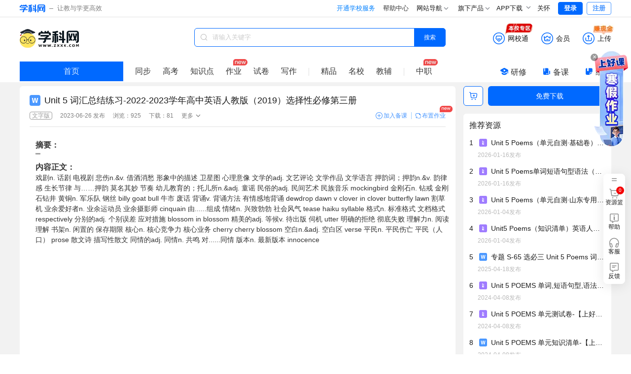

--- FILE ---
content_type: text/html;charset=utf-8
request_url: https://www.zxxk.com/soft/39703613.html
body_size: 16363
content:
<!DOCTYPE html>
<html >
<head><meta charset="utf-8">
<meta name="viewport" content="width=device-width, initial-scale=1">
<title>Unit 5 词汇总结练习-2022-2023学年高中英语人教版（2019）选择性必修第三册-学科网</title>
<meta name="renderer" content="webkit">
<link rel="icon" type="image/x-icon" href="//zxxkstatic.zxxk.com/favicon.ico">
<link rel="stylesheet" href="//zxxkstatic.zxxk.com/skins/common/fonts-xkw/iconfont.css?v=1.5" crossorigin>
<script src="https://zxxkstatic.zxxk.com/xkwjs/lib/jquery-1.10.2.js"></script>
<script src="//zxxkstatic.zxxk.com/skins/common/fonts-xkw/iconfont.js?v=1.5"></script>
<script src="https://zxxkstatic.zxxk.com/Common/Scripts/layer/layer.js"></script>
<link rel="stylesheet" href="//zxxkstatic.zxxk.com/skins/common/fonts/iconfont.css" crossorigin>
<link rel="stylesheet" href="//zxxkstatic.zxxk.com/skins/common/fonts-xkw/iconfont.css" crossorigin>
<script src="https://lf1-cdn-tos.bytegoofy.com/goofy/ttzz/push.js?c9fa7c419ae133092c063bbea8bb8f7a6008be35d3aa4b8fc28d959eee7f7b82c112ff4abe50733e0ff1e1071a0fdc024b166ea2a296840a50a5288f35e2ca42" id="ttzz"></script>
<script src="https://zxxkstatic.zxxk.com/sellement/settle.js" defer></script>
<script src="https://zxxkstatic.zxxk.com/xkwjs/modules/xkw.memberfree.js" defer></script>
<script src="https://zxxkstatic.zxxk.com/softinfo/scripts/lecture.js" defer></script>
<meta name="keywords" content="Unit 5 词汇总结练习-2022-2023学年高中英语人教版（2019）选择性必修第三册">
<meta name="description" content="学科网为您提供Unit 5 词汇总结练习-2022-2023学年高中英语人教版（2019）选择性必修第三册精品资料,欢迎您下载使用,获取更多人教版高中英语选择性必修第三册同步练优质资源请关注学科网"><link rel="modulepreload" as="script" crossorigin href="https://static.zxxk.com/zxxk/xkwsite-main-web/mainsite/polyfills.5e6c115d.js"><link rel="modulepreload" as="script" crossorigin href="https://static.zxxk.com/zxxk/xkwsite-main-web/mainsite/entry.2cdfd0a0.js"><link rel="preload" as="style" href="https://static.zxxk.com/zxxk/xkwsite-main-web/mainsite/entry.53b56a36.css"><link rel="modulepreload" as="script" crossorigin href="https://static.zxxk.com/zxxk/xkwsite-main-web/mainsite/swiper-vue.c48d8078.js"><link rel="preload" as="style" href="https://static.zxxk.com/zxxk/xkwsite-main-web/mainsite/swiper-vue.6206c566.css"><link rel="modulepreload" as="script" crossorigin href="https://static.zxxk.com/zxxk/xkwsite-main-web/mainsite/default.2c214c7c.js"><link rel="preload" as="style" href="https://static.zxxk.com/zxxk/xkwsite-main-web/mainsite/default.303fede6.css"><link rel="modulepreload" as="script" crossorigin href="https://static.zxxk.com/zxxk/xkwsite-main-web/mainsite/client-only.4ce662f1.js"><link rel="modulepreload" as="script" crossorigin href="https://static.zxxk.com/zxxk/xkwsite-main-web/mainsite/vue.f36acd1f.7f26d923.js"><link rel="modulepreload" as="script" crossorigin href="https://static.zxxk.com/zxxk/xkwsite-main-web/mainsite/states.1a9b0ba4.js"><link rel="modulepreload" as="script" crossorigin href="https://static.zxxk.com/zxxk/xkwsite-main-web/mainsite/common.c47d1e8d.js"><link rel="modulepreload" as="script" crossorigin href="https://static.zxxk.com/zxxk/xkwsite-main-web/mainsite/api.7a6d8fb9.js"><link rel="modulepreload" as="script" crossorigin href="https://static.zxxk.com/zxxk/xkwsite-main-web/mainsite/states.5b3aed58.js"><link rel="modulepreload" as="script" crossorigin href="https://static.zxxk.com/zxxk/xkwsite-main-web/mainsite/cookieUtil.c524766e.js"><link rel="modulepreload" as="script" crossorigin href="https://static.zxxk.com/zxxk/xkwsite-main-web/mainsite/area.af1a6b3e.js"><link rel="modulepreload" as="script" crossorigin href="https://static.zxxk.com/zxxk/xkwsite-main-web/mainsite/user.46a5f6ab.js"><link rel="modulepreload" as="script" crossorigin href="https://static.zxxk.com/zxxk/xkwsite-main-web/mainsite/index.a9677abb.js"><link rel="preload" as="style" href="https://static.zxxk.com/zxxk/xkwsite-main-web/mainsite/index.06673b88.css"><link rel="preload" as="style" href="https://static.zxxk.com/zxxk/xkwsite-main-web/mainsite/base.7b76ae8f.css"><link rel="preload" as="style" href="https://static.zxxk.com/zxxk/xkwsite-main-web/mainsite/PaperVersionTab.85f44f73.css"><link rel="preload" as="style" href="https://static.zxxk.com/zxxk/xkwsite-main-web/mainsite/el-message.b945acb2.css"><link rel="modulepreload" as="script" crossorigin href="https://static.zxxk.com/zxxk/xkwsite-main-web/mainsite/AfInit.5246d63a.js"><link rel="modulepreload" as="script" crossorigin href="https://static.zxxk.com/zxxk/xkwsite-main-web/mainsite/PaperPlatform.e933cae0.js"><link rel="preload" as="style" href="https://static.zxxk.com/zxxk/xkwsite-main-web/mainsite/PaperPlatform.e787cfa8.css"><link rel="modulepreload" as="script" crossorigin href="https://static.zxxk.com/zxxk/xkwsite-main-web/mainsite/documentInfo.120080b8.js"><link rel="modulepreload" as="script" crossorigin href="https://static.zxxk.com/zxxk/xkwsite-main-web/mainsite/Roof.3a6b2750.js"><link rel="preload" as="style" href="https://static.zxxk.com/zxxk/xkwsite-main-web/mainsite/Roof.77efa4d8.css"><link rel="modulepreload" as="script" crossorigin href="https://static.zxxk.com/zxxk/xkwsite-main-web/mainsite/cash.b7d7f4ec.js"><link rel="preload" as="style" href="https://static.zxxk.com/zxxk/xkwsite-main-web/mainsite/cash.a5654cbb.css"><link rel="modulepreload" as="script" crossorigin href="https://static.zxxk.com/zxxk/xkwsite-main-web/mainsite/highLightUtils.cfcad3b1.js"><link rel="modulepreload" as="script" crossorigin href="https://static.zxxk.com/zxxk/xkwsite-main-web/mainsite/wxt-zone.6dfa77a9.js"><link rel="modulepreload" as="script" crossorigin href="https://static.zxxk.com/zxxk/xkwsite-main-web/mainsite/message.1b4c4d89.js"><link rel="modulepreload" as="script" crossorigin href="https://static.zxxk.com/zxxk/xkwsite-main-web/mainsite/BreadCrumbs.db7607d1.js"><link rel="preload" as="style" href="https://static.zxxk.com/zxxk/xkwsite-main-web/mainsite/BreadCrumbs.cb5b0359.css"><link rel="modulepreload" as="script" crossorigin href="https://static.zxxk.com/zxxk/xkwsite-main-web/mainsite/nuxt-link.15b1b96d.js"><link rel="modulepreload" as="script" crossorigin href="https://static.zxxk.com/zxxk/xkwsite-main-web/mainsite/Preview.1f343fdd.js"><link rel="preload" as="style" href="https://static.zxxk.com/zxxk/xkwsite-main-web/mainsite/Preview.ad3b0eb9.css"><link rel="modulepreload" as="script" crossorigin href="https://static.zxxk.com/zxxk/xkwsite-main-web/mainsite/NewDocumentIcon.527d8a1c.js"><link rel="preload" as="style" href="https://static.zxxk.com/zxxk/xkwsite-main-web/mainsite/NewDocumentIcon.bf418ab9.css"><link rel="modulepreload" as="script" crossorigin href="https://static.zxxk.com/zxxk/xkwsite-main-web/mainsite/OutlineTree.4e32bd84.js"><link rel="preload" as="style" href="https://static.zxxk.com/zxxk/xkwsite-main-web/mainsite/OutlineTree.3b3ee2aa.css"><link rel="modulepreload" as="script" crossorigin href="https://static.zxxk.com/zxxk/xkwsite-main-web/mainsite/downUtil.75c55e6d.js"><link rel="modulepreload" as="script" crossorigin href="https://static.zxxk.com/zxxk/xkwsite-main-web/mainsite/DocumentBasicData.44530c7f.js"><link rel="preload" as="style" href="https://static.zxxk.com/zxxk/xkwsite-main-web/mainsite/DocumentBasicData.9b515ea6.css"><link rel="modulepreload" as="script" crossorigin href="https://static.zxxk.com/zxxk/xkwsite-main-web/mainsite/jiaofu.67eb2124.js"><link rel="modulepreload" as="script" crossorigin href="https://static.zxxk.com/zxxk/xkwsite-main-web/mainsite/document.50b47f47.js"><link rel="modulepreload" as="script" crossorigin href="https://static.zxxk.com/zxxk/xkwsite-main-web/mainsite/PaperVersionTabV2.83889d1e.js"><link rel="preload" as="style" href="https://static.zxxk.com/zxxk/xkwsite-main-web/mainsite/PaperVersionTabV2.5864be89.css"><link rel="modulepreload" as="script" crossorigin href="https://static.zxxk.com/zxxk/xkwsite-main-web/mainsite/PreviewControl.3be96d2b.js"><link rel="preload" as="style" href="https://static.zxxk.com/zxxk/xkwsite-main-web/mainsite/PreviewControl.9833f3fd.css"><link rel="modulepreload" as="script" crossorigin href="https://static.zxxk.com/zxxk/xkwsite-main-web/mainsite/PreviewChangePage.5470dd2f.js"><link rel="preload" as="style" href="https://static.zxxk.com/zxxk/xkwsite-main-web/mainsite/PreviewChangePage.b217afda.css"><link rel="modulepreload" as="script" crossorigin href="https://static.zxxk.com/zxxk/xkwsite-main-web/mainsite/OutlineFileCount.671f3a0c.js"><link rel="preload" as="style" href="https://static.zxxk.com/zxxk/xkwsite-main-web/mainsite/OutlineFileCount.d5941d51.css"><link rel="modulepreload" as="script" crossorigin href="https://static.zxxk.com/zxxk/xkwsite-main-web/mainsite/PreviewContent.17c9567f.js"><link rel="preload" as="style" href="https://static.zxxk.com/zxxk/xkwsite-main-web/mainsite/PreviewContent.de35e991.css"><link rel="modulepreload" as="script" crossorigin href="https://static.zxxk.com/zxxk/xkwsite-main-web/mainsite/MemberDown.a0ed6849.js"><link rel="preload" as="style" href="https://static.zxxk.com/zxxk/xkwsite-main-web/mainsite/MemberDown.0e2d0134.css"><link rel="modulepreload" as="script" crossorigin href="https://static.zxxk.com/zxxk/xkwsite-main-web/mainsite/MemberRight.cefff446.js"><link rel="preload" as="style" href="https://static.zxxk.com/zxxk/xkwsite-main-web/mainsite/MemberRight.5897dd0c.css"><link rel="modulepreload" as="script" crossorigin href="https://static.zxxk.com/zxxk/xkwsite-main-web/mainsite/MemberOperation.7b5305e6.js"><link rel="preload" as="style" href="https://static.zxxk.com/zxxk/xkwsite-main-web/mainsite/MemberOperation.7197774c.css"><link rel="modulepreload" as="script" crossorigin href="https://static.zxxk.com/zxxk/xkwsite-main-web/mainsite/XkwCartItem.8213a878.js"><link rel="preload" as="style" href="https://static.zxxk.com/zxxk/xkwsite-main-web/mainsite/XkwCartItem.f4e0dd09.css"><link rel="modulepreload" as="script" crossorigin href="https://static.zxxk.com/zxxk/xkwsite-main-web/mainsite/light-vip.fb9eb3a7.js"><link rel="modulepreload" as="script" crossorigin href="https://static.zxxk.com/zxxk/xkwsite-main-web/mainsite/MemberTips.3151bf47.js"><link rel="preload" as="style" href="https://static.zxxk.com/zxxk/xkwsite-main-web/mainsite/MemberTips.ddc64427.css"><link rel="modulepreload" as="script" crossorigin href="https://static.zxxk.com/zxxk/xkwsite-main-web/mainsite/GuideTips.24ca43f7.js"><link rel="preload" as="style" href="https://static.zxxk.com/zxxk/xkwsite-main-web/mainsite/GuideTips.038360b5.css"><link rel="modulepreload" as="script" crossorigin href="https://static.zxxk.com/zxxk/xkwsite-main-web/mainsite/light-vip-overdue.06d176fc.js"><link rel="modulepreload" as="script" crossorigin href="https://static.zxxk.com/zxxk/xkwsite-main-web/mainsite/CountDown.53b265ed.js"><link rel="preload" as="style" href="https://static.zxxk.com/zxxk/xkwsite-main-web/mainsite/CountDown.96a4a590.css"><link rel="modulepreload" as="script" crossorigin href="https://static.zxxk.com/zxxk/xkwsite-main-web/mainsite/Abstract.71bfee78.js"><link rel="preload" as="style" href="https://static.zxxk.com/zxxk/xkwsite-main-web/mainsite/Abstract.08671cad.css"><link rel="modulepreload" as="script" crossorigin href="https://static.zxxk.com/zxxk/xkwsite-main-web/mainsite/lozadImg.8491d8b8.js"><link rel="modulepreload" as="script" crossorigin href="https://static.zxxk.com/zxxk/xkwsite-main-web/mainsite/CeilingHead.ce2bae78.js"><link rel="preload" as="style" href="https://static.zxxk.com/zxxk/xkwsite-main-web/mainsite/CeilingHead.9c4474be.css"><link rel="modulepreload" as="script" crossorigin href="https://static.zxxk.com/zxxk/xkwsite-main-web/mainsite/FullScreenCeilingHead.2d1d2830.js"><link rel="preload" as="style" href="https://static.zxxk.com/zxxk/xkwsite-main-web/mainsite/FullScreenCeilingHead.ab003f80.css"><link rel="modulepreload" as="script" crossorigin href="https://static.zxxk.com/zxxk/xkwsite-main-web/mainsite/FullScreenAnimationPreview.7ba7fa4a.js"><link rel="preload" as="style" href="https://static.zxxk.com/zxxk/xkwsite-main-web/mainsite/FullScreenAnimationPreview.8fe1a78c.css"><link rel="modulepreload" as="script" crossorigin href="https://static.zxxk.com/zxxk/xkwsite-main-web/mainsite/AddBeike.33396404.js"><link rel="preload" as="style" href="https://static.zxxk.com/zxxk/xkwsite-main-web/mainsite/AddBeike.c0fd3408.css"><link rel="modulepreload" as="script" crossorigin href="https://static.zxxk.com/zxxk/xkwsite-main-web/mainsite/User.6feca4cd.js"><link rel="preload" as="style" href="https://static.zxxk.com/zxxk/xkwsite-main-web/mainsite/User.2b0da08d.css"><link rel="modulepreload" as="script" crossorigin href="https://static.zxxk.com/zxxk/xkwsite-main-web/mainsite/AlbumInfo.6edea503.js"><link rel="preload" as="style" href="https://static.zxxk.com/zxxk/xkwsite-main-web/mainsite/AlbumInfo.9e60c03a.css"><link rel="modulepreload" as="script" crossorigin href="https://static.zxxk.com/zxxk/xkwsite-main-web/mainsite/DocumentFromSameAlbum.39df6815.js"><link rel="preload" as="style" href="https://static.zxxk.com/zxxk/xkwsite-main-web/mainsite/DocumentFromSameAlbum.8c3b9107.css"><link rel="modulepreload" as="script" crossorigin href="https://static.zxxk.com/zxxk/xkwsite-main-web/mainsite/HotDocument.13cad697.js"><link rel="preload" as="style" href="https://static.zxxk.com/zxxk/xkwsite-main-web/mainsite/HotDocument.5e37c1ac.css"><link rel="modulepreload" as="script" crossorigin href="https://static.zxxk.com/zxxk/xkwsite-main-web/mainsite/RecommendDocument.3d43847c.js"><link rel="preload" as="style" href="https://static.zxxk.com/zxxk/xkwsite-main-web/mainsite/RecommendDocument.479f1488.css"><link rel="modulepreload" as="script" crossorigin href="https://static.zxxk.com/zxxk/xkwsite-main-web/mainsite/DemonstrationClass.12ecca00.js"><link rel="preload" as="style" href="https://static.zxxk.com/zxxk/xkwsite-main-web/mainsite/DemonstrationClass.1d1f749d.css"><link rel="modulepreload" as="script" crossorigin href="https://static.zxxk.com/zxxk/xkwsite-main-web/mainsite/Footer.7bac6c94.js"><link rel="preload" as="style" href="https://static.zxxk.com/zxxk/xkwsite-main-web/mainsite/Footer.d0f17082.css"><link rel="prefetch" as="image" type="image/png" href="https://static.zxxk.com/zxxk/xkwsite-main-web/mainsite/404.af01808d.png"><link rel="prefetch" as="style" href="https://static.zxxk.com/zxxk/xkwsite-main-web/mainsite/useImageNav.a9768d4a.css"><link rel="prefetch" as="script" crossorigin href="https://static.zxxk.com/zxxk/xkwsite-main-web/mainsite/useImageNav.6d9381f0.js"><link rel="prefetch" as="script" crossorigin href="https://static.zxxk.com/zxxk/xkwsite-main-web/mainsite/provinceSelect.96de8db0.js"><link rel="prefetch" as="style" href="https://static.zxxk.com/zxxk/xkwsite-main-web/mainsite/popup.202f6d98.css"><link rel="prefetch" as="script" crossorigin href="https://static.zxxk.com/zxxk/xkwsite-main-web/mainsite/popup.7e100a64.js"><link rel="prefetch" as="image" type="image/gif" href="https://static.zxxk.com/zxxk/xkwsite-main-web/mainsite/cash.a45e1b78.gif"><link rel="prefetch" as="image" type="image/gif" href="https://static.zxxk.com/zxxk/xkwsite-main-web/mainsite/wxt-zone.1c0b80cf.gif"><link rel="prefetch" as="image" type="image/png" href="https://static.zxxk.com/zxxk/xkwsite-main-web/mainsite/xkw-icon.e92d5cee.png"><link rel="prefetch" as="image" type="image/png" href="https://static.zxxk.com/zxxk/xkwsite-main-web/mainsite/ad-vip.002ec253.png"><link rel="prefetch" as="image" type="image/png" href="https://static.zxxk.com/zxxk/xkwsite-main-web/mainsite/light-vip.a0e30cd6.png"><link rel="prefetch" as="image" type="image/png" href="https://static.zxxk.com/zxxk/xkwsite-main-web/mainsite/vector-up.616b859d.png"><link rel="prefetch" as="image" type="image/png" href="https://static.zxxk.com/zxxk/xkwsite-main-web/mainsite/vector-down.1230eb1b.png"><link rel="prefetch" as="image" type="image/png" href="https://static.zxxk.com/zxxk/xkwsite-main-web/mainsite/rectangle.f67ef051.png"><link rel="prefetch" as="image" type="image/png" href="https://static.zxxk.com/zxxk/xkwsite-main-web/mainsite/stored-rbm.10849826.png"><link rel="prefetch" as="image" type="image/png" href="https://static.zxxk.com/zxxk/xkwsite-main-web/mainsite/stored-rbm-download.3ce66fa8.png"><link rel="prefetch" as="image" type="image/png" href="https://static.zxxk.com/zxxk/xkwsite-main-web/mainsite/free-document.eede21e2.png"><link rel="prefetch" as="image" type="image/png" href="https://static.zxxk.com/zxxk/xkwsite-main-web/mainsite/vip-document.535f4f5e.png"><link rel="prefetch" as="image" type="image/png" href="https://static.zxxk.com/zxxk/xkwsite-main-web/mainsite/download-coupon.2501fe31.png"><link rel="prefetch" as="image" type="image/png" href="https://static.zxxk.com/zxxk/xkwsite-main-web/mainsite/gd-wxt.d5c36c61.png"><link rel="prefetch" as="image" type="image/png" href="https://static.zxxk.com/zxxk/xkwsite-main-web/mainsite/pt-wxt.2be2f73d.png"><link rel="prefetch" as="image" type="image/png" href="https://static.zxxk.com/zxxk/xkwsite-main-web/mainsite/zujuan-logo.a3f8760e.png"><link rel="prefetch" as="image" type="image/png" href="https://static.zxxk.com/zxxk/xkwsite-main-web/mainsite/fileFolder.9f56eac6.png"><link rel="stylesheet" href="https://static.zxxk.com/zxxk/xkwsite-main-web/mainsite/entry.53b56a36.css"><link rel="stylesheet" href="https://static.zxxk.com/zxxk/xkwsite-main-web/mainsite/swiper-vue.6206c566.css"><link rel="stylesheet" href="https://static.zxxk.com/zxxk/xkwsite-main-web/mainsite/default.303fede6.css"><link rel="stylesheet" href="https://static.zxxk.com/zxxk/xkwsite-main-web/mainsite/index.06673b88.css"><link rel="stylesheet" href="https://static.zxxk.com/zxxk/xkwsite-main-web/mainsite/base.7b76ae8f.css"><link rel="stylesheet" href="https://static.zxxk.com/zxxk/xkwsite-main-web/mainsite/PaperVersionTab.85f44f73.css"><link rel="stylesheet" href="https://static.zxxk.com/zxxk/xkwsite-main-web/mainsite/el-message.b945acb2.css"><link rel="stylesheet" href="https://static.zxxk.com/zxxk/xkwsite-main-web/mainsite/PaperPlatform.e787cfa8.css"><link rel="stylesheet" href="https://static.zxxk.com/zxxk/xkwsite-main-web/mainsite/Roof.77efa4d8.css"><link rel="stylesheet" href="https://static.zxxk.com/zxxk/xkwsite-main-web/mainsite/cash.a5654cbb.css"><link rel="stylesheet" href="https://static.zxxk.com/zxxk/xkwsite-main-web/mainsite/BreadCrumbs.cb5b0359.css"><link rel="stylesheet" href="https://static.zxxk.com/zxxk/xkwsite-main-web/mainsite/Preview.ad3b0eb9.css"><link rel="stylesheet" href="https://static.zxxk.com/zxxk/xkwsite-main-web/mainsite/NewDocumentIcon.bf418ab9.css"><link rel="stylesheet" href="https://static.zxxk.com/zxxk/xkwsite-main-web/mainsite/OutlineTree.3b3ee2aa.css"><link rel="stylesheet" href="https://static.zxxk.com/zxxk/xkwsite-main-web/mainsite/DocumentBasicData.9b515ea6.css"><link rel="stylesheet" href="https://static.zxxk.com/zxxk/xkwsite-main-web/mainsite/PaperVersionTabV2.5864be89.css"><link rel="stylesheet" href="https://static.zxxk.com/zxxk/xkwsite-main-web/mainsite/PreviewControl.9833f3fd.css"><link rel="stylesheet" href="https://static.zxxk.com/zxxk/xkwsite-main-web/mainsite/PreviewChangePage.b217afda.css"><link rel="stylesheet" href="https://static.zxxk.com/zxxk/xkwsite-main-web/mainsite/OutlineFileCount.d5941d51.css"><link rel="stylesheet" href="https://static.zxxk.com/zxxk/xkwsite-main-web/mainsite/PreviewContent.de35e991.css"><link rel="stylesheet" href="https://static.zxxk.com/zxxk/xkwsite-main-web/mainsite/MemberDown.0e2d0134.css"><link rel="stylesheet" href="https://static.zxxk.com/zxxk/xkwsite-main-web/mainsite/MemberRight.5897dd0c.css"><link rel="stylesheet" href="https://static.zxxk.com/zxxk/xkwsite-main-web/mainsite/MemberOperation.7197774c.css"><link rel="stylesheet" href="https://static.zxxk.com/zxxk/xkwsite-main-web/mainsite/XkwCartItem.f4e0dd09.css"><link rel="stylesheet" href="https://static.zxxk.com/zxxk/xkwsite-main-web/mainsite/MemberTips.ddc64427.css"><link rel="stylesheet" href="https://static.zxxk.com/zxxk/xkwsite-main-web/mainsite/GuideTips.038360b5.css"><link rel="stylesheet" href="https://static.zxxk.com/zxxk/xkwsite-main-web/mainsite/CountDown.96a4a590.css"><link rel="stylesheet" href="https://static.zxxk.com/zxxk/xkwsite-main-web/mainsite/Abstract.08671cad.css"><link rel="stylesheet" href="https://static.zxxk.com/zxxk/xkwsite-main-web/mainsite/CeilingHead.9c4474be.css"><link rel="stylesheet" href="https://static.zxxk.com/zxxk/xkwsite-main-web/mainsite/FullScreenCeilingHead.ab003f80.css"><link rel="stylesheet" href="https://static.zxxk.com/zxxk/xkwsite-main-web/mainsite/FullScreenAnimationPreview.8fe1a78c.css"><link rel="stylesheet" href="https://static.zxxk.com/zxxk/xkwsite-main-web/mainsite/AddBeike.c0fd3408.css"><link rel="stylesheet" href="https://static.zxxk.com/zxxk/xkwsite-main-web/mainsite/User.2b0da08d.css"><link rel="stylesheet" href="https://static.zxxk.com/zxxk/xkwsite-main-web/mainsite/AlbumInfo.9e60c03a.css"><link rel="stylesheet" href="https://static.zxxk.com/zxxk/xkwsite-main-web/mainsite/DocumentFromSameAlbum.8c3b9107.css"><link rel="stylesheet" href="https://static.zxxk.com/zxxk/xkwsite-main-web/mainsite/HotDocument.5e37c1ac.css"><link rel="stylesheet" href="https://static.zxxk.com/zxxk/xkwsite-main-web/mainsite/RecommendDocument.479f1488.css"><link rel="stylesheet" href="https://static.zxxk.com/zxxk/xkwsite-main-web/mainsite/DemonstrationClass.1d1f749d.css"><link rel="stylesheet" href="https://static.zxxk.com/zxxk/xkwsite-main-web/mainsite/Footer.d0f17082.css"></head>
<body ><div id="__nuxt"><!--[--><div class="header" data-v-5daa50c9><div class="wrapper clearfix"><a href="//www.zxxk.com/" class="logo" target="_blank"><i class="xkw xkw-xuekewang"></i><b></b><span class="sub-logo">让教与学更高效</span></a><div class="header-right"><span></span><span></span><span></span><div class="map"><div class="title"> 网站导航 <li class="xkw xkw-down"></li></div><div class="list-box"><ul class="list list-wide nav-header clearfix"></ul></div></div><div class="map"><div class="title"> 旗下产品 <li class="xkw xkw-down"></li></div><div class="list-box product-box"><ul class="list product clearfix"></ul></div></div><!----><div class="xkw-header-app-img-container"><span class="app-download-trigger"> APP下载 <span class="xkw xkw-down" style="transform:;"></span></span><div class="app-img-pop" style="display:none;"><img class="app-img" src="https://zxxkstatic.zxxk.com/mainsite/sidebar/image/old-app-preference.png"></div></div><div id="careMode"><a class="name" href="javascript:void(0);"><i class="icon-guanhuai" style="display:none;"></i>关怀</a></div><!----><span></span></div></div></div><div class="body" data-v-5daa50c9><!--[--><div class="document-info" data-v-3767791f><div class="roof" style="" data-v-3767791f data-v-310445df><div class="roof-inner" data-v-310445df><a href="https://www.zxxk.com/" target="_blank" class="logo" data-v-310445df>学科网</a><div class="function" data-v-310445df><div class="function-item-wrap" id="header-wxt" data-io-hover="tracker" data-v-310445df><a href="https://wxt.zxxk.com/wxt/" class="function-item" target="_blank" rel="nofollow" data-v-310445df><i class="xkw xkw-wxt-new" id="header-wxt-icon" data-v-310445df></i><i class="fill xkw xkw-wxt-new-fill" data-v-310445df></i><span class="name" data-v-310445df>网校通</span><img class="school-district" src="https://static.zxxk.com/zxxk/xkwsite-main-web/mainsite/wxt-zone.1c0b80cf.gif" data-v-310445df></a><!----></div><div class="member-down" data-v-310445df><a href="https://paycenter.zxxk.com/" class="function-item" id="member_header" target="_blank" rel="nofollow" data-v-310445df><i class="xkw xkw-charge-new" data-v-310445df></i><i class="fill xkw xkw-charge-new-fill" data-v-310445df></i><span class="name" data-v-310445df>会员</span><span class="double-eleven-icon" data-v-310445df></span></a><div class="member-down-box" data-v-310445df><p data-v-310445df><i class="iconfont icon-zhekou" data-v-310445df></i>低至 <span data-v-310445df>3.4</span>折下载资源 </p><p data-v-310445df><i class="iconfont icon-a-5bei" data-v-310445df></i><span data-v-310445df>25</span>倍免费下载资源特权 </p><p data-v-310445df><i class="iconfont icon-xiazai4" data-v-310445df></i>尊享额外的下载通道 </p><a href="https://paycenter.zxxk.com/" target="_blank" data-v-310445df>点击了解更多</a></div></div><a href="https://www.zxxk.com/creator_introduce?f=header" target="_blank" rel="nofollow" class="function-item function-upload" data-v-310445df><i class="xkw xkw-upload-new" data-v-310445df></i><i class="fill xkw xkw-upload-new-fill" data-v-310445df></i><span class="name" data-v-310445df>上传</span><img class="upload-district" src="https://static.zxxk.com/zxxk/xkwsite-main-web/mainsite/cash.a45e1b78.gif" data-v-310445df></a></div><div class="search-box" data-v-310445df data-v-991aee39><i class="xkw xkw-search" data-v-991aee39></i><input class="search-key" type="text" placeholder="请输入关键字" maxlength="50" value="" data-v-991aee39><span data-v-991aee39></span><button class="search-btn search-album on" data-v-991aee39> 搜索 </button><span data-v-991aee39></span></div></div><div class="index-nav" data-v-310445df><a href="https://www.zxxk.com/" target="_blank" class="go-home" data-v-310445df>首页</a><div class="search-nav-left" data-v-310445df><ul class="menu active" data-levelid="3" data-v-310445df><li data-v-310445df><a href="https://yy.zxxk.com/h/books/" target="_blank" data-io-show="tracker" data-io-click="tracker" name="details_toptabbar" element_extension="{&quot;tabname&quot;:&quot;同步&quot;}" data-v-310445df>同步</a></li><!----><li data-v-310445df><a href="https://gaokao.zxxk.com/" target="_blank" data-io-show="tracker" data-io-click="tracker" name="details_toptabbar" element_extension="{&quot;tabname&quot;:&quot;高考&quot;}" data-v-310445df>高考</a></li><!----><li data-v-310445df><a href="https://yy.zxxk.com/h/kpoints/" target="_blank" data-io-show="tracker" data-io-click="tracker" name="details_toptabbar" element_extension="{&quot;tabname&quot;:&quot;知识点&quot;}" data-v-310445df>知识点</a></li><li class="new" data-v-310445df><a href="https://yy.zxxk.com/h/homework-type4104/" target="_blank" data-io-show="tracker" data-io-click="tracker" name="details_toptabbar" element_extension="{&quot;tabname&quot;:&quot;作业&quot;}" data-v-310445df>作业</a></li><li data-v-310445df><a href="https://yy.zxxk.com/h/papers-type4105/" target="_blank" data-io-show="tracker" data-io-click="tracker" name="details_toptabbar" element_extension="{&quot;tabname&quot;:&quot;试卷&quot;}" data-v-310445df>试卷</a></li><li data-v-310445df><a href="https://yy.zxxk.com/h/xkts-sft4401" target="_blank" data-io-show="tracker" data-io-click="tracker" name="details_toptabbar" element_extension="{&quot;tabname&quot;:&quot;写作&quot;}" data-v-310445df>写作</a></li><li class="split" data-v-310445df></li><li data-v-310445df><a href="https://jp.zxxk.com/h/" target="_blank" data-io-show="tracker" data-io-click="tracker" name="details_toptabbar" element_extension="{&quot;tabname&quot;:&quot;精品&quot;}" data-v-310445df>精品</a></li><li data-v-310445df><a href="https://mingxiao.zxxk.com/" target="_blank" data-io-show="tracker" data-io-click="tracker" name="details_toptabbar" element_extension="{&quot;tabname&quot;:&quot;名校&quot;}" data-v-310445df>名校</a></li><li class="third" data-v-310445df><a href="https://b.zxxk.com/" target="_blank" data-io-show="tracker" data-io-click="tracker" name="details_toptabbar" element_extension="{&quot;tabname&quot;:&quot;教辅&quot;}" data-v-310445df>教辅</a></li><li class="split" data-v-310445df></li><li class="new" data-v-310445df><a href="https://zhijiao.xkw.com/" target="_blank" data-io-show="tracker" data-io-click="tracker" name="details_toptabbar" element_extension="{&quot;tabname&quot;:&quot;中职&quot;}" data-v-310445df>中职</a><!----></li></ul></div><div class="tool" data-v-310445df><a href="https://yx.xkw.com/?v=xkw" class="tool-item" target="_blank" data-v-310445df><i class="xkw xkw-yanxiu" data-v-310445df></i>研修 <!----></a><a href="https://beike.zxxk.com/index.html#/?src=zxxk" target="_blank" class="tool-item" data-v-310445df><i class="xkw xkw-beike" data-v-310445df></i>备课 <!----></a><a href="https://zujuan.xkw.com/" target="_blank" class="tool-item zujuan" data-v-310445df><i class="xkw xkw-zujuan" data-v-310445df></i>组卷 <!----></a></div></div></div><div class="bread-crumbs" style="display:none;--0fc891bc:1200px;" data-v-3767791f data-v-b1450b1d><div data-v-b1450b1d><a href="https://www.zxxk.com" rel="noopener noreferrer" target="_blank" name="location_navigate_1" data-v-b1450b1d>学科网</a><span class="arrow xkw xkw-right" data-v-b1450b1d></span><a href="https://yy.zxxk.com/h/" rel="noopener noreferrer" target="_blank" name="location_navigate_2" data-v-b1450b1d>高中英语</a><span class="arrow xkw xkw-right" data-v-b1450b1d></span><a href="https://yy.zxxk.com/h/books/" rel="noopener noreferrer" target="_blank" name="location_navigate_3" data-v-b1450b1d>教材同步</a><span class="arrow xkw xkw-right" data-v-b1450b1d></span><a href="https://yy.zxxk.com/h/books-v735/" rel="noopener noreferrer" target="_blank" name="location_navigate_4" data-v-b1450b1d>人教版</a><span class="arrow xkw xkw-right" data-v-b1450b1d></span><a href="https://yy.zxxk.com/h/books-b5558/" rel="noopener noreferrer" target="_blank" name="location_navigate_5" data-v-b1450b1d>选择性必修第三册</a><span class="arrow xkw xkw-right" data-v-b1450b1d></span><!--[--><!--[--><a href="https://yy.zxxk.com/h/books-catalog215246/" rel="noopener noreferrer" target="_blank" name="location_navigate_6" data-v-b1450b1d>Unit 5 Poems</a><span class="arrow xkw xkw-right" data-v-b1450b1d></span><!--]--><!--]--><span class="info" data-v-b1450b1d>资料详情</span></div></div><div class="preview-functional" data-v-3767791f><div class="preview-hot-document" data-v-3767791f><div class="preview" data-v-3767791f data-v-487d98d3><!----><div class="simple-ceiling-wrapper" data-v-487d98d3><!--[--><div class="document-basic-data" data-v-387d3ad7><!----><div class="icon-title" data-v-387d3ad7><div class="new-document-icon" data-v-387d3ad7 style="--f3abad24:22px;--254c0a7f:22px;" data-v-d69e29fc><svg class="xkw" data-v-d69e29fc><use xlink:href="#xkw-icon-word-filled-small" data-v-d69e29fc></use></svg><!----></div><!----><span class="title" data-v-387d3ad7>Unit 5 词汇总结练习-2022-2023学年高中英语人教版（2019）选择性必修第三册</span></div><div class="other-info" data-v-387d3ad7><div class="left" data-v-387d3ad7><div class="tags" data-v-387d3ad7><!--[--><span class="tag" data-v-387d3ad7>文字版</span><!--]--></div><div class="time" data-v-387d3ad7>2023-06-26 发布</div><!----><div class="views" data-v-387d3ad7>浏览：925</div><div class="download" data-v-387d3ad7>下载：81</div><!----><div class="more" data-v-387d3ad7><div class="more-text" data-v-387d3ad7><span class="text" data-v-387d3ad7>更多</span><i class="xkw xkw-down" data-v-387d3ad7></i></div><div class="more-down" data-v-387d3ad7><span data-v-387d3ad7>作品ID：39703613</span><span data-v-387d3ad7>作者ID：37****17</span></div></div></div><div class="right" data-v-387d3ad7><a class="addbeike addbeike-callback" data-courseid="28" data-chapterid="215246" data-fileext="docx" data-detailurl title="文件永久存储不丢失" href="javascript:;" data-v-387d3ad7><span class="xkw xkw-add-circle" data-v-387d3ad7></span><i class="text" data-v-387d3ad7>加入备课</i></a><span class="divider" data-v-387d3ad7></span><a class="add-homework" href="javascript:;" data-io-show="tracker" data-io-click="tracker" name="details_homework" data-v-387d3ad7><svg xmlns="http://www.w3.org/2000/svg" width="11" height="11" viewBox="0 0 11 11" fill="none" data-v-387d3ad7><path fill-rule="evenodd" clip-rule="evenodd" d="M2.1875 0C0.9625 0 0 0.9625 0 2.1875V6.0375C0 6.3 0.175 6.475 0.4375 6.475C0.7 6.475 0.875 6.3 0.875 6.0375V2.1875C0.875 1.4875 1.4875 0.875 2.1875 0.875H7V2.625C7 3.15 7.35 3.5 7.875 3.5H9.625V8.3125C9.625 9.0125 9.0125 9.625 8.3125 9.625H4.4625C4.2 9.625 4.025 9.8 4.025 10.0625C4.025 10.325 4.2 10.5 4.4625 10.5H8.3125C9.5375 10.5 10.5 9.5375 10.5 8.3125V3.5V3.4125C10.5 3.0625 10.325 2.7125 10.15 2.45L8.05 0.35C7.7875 0.175 7.4375 0 7.0875 0H7H2.1875Z" fill="#4494FF" data-v-387d3ad7></path><path fill-rule="evenodd" clip-rule="evenodd" d="M1.75 10.0625C1.75 10.325 1.925 10.5 2.1875 10.5C2.45 10.5 2.625 10.325 2.625 10.0625V8.75H3.9375C4.2 8.75 4.375 8.575 4.375 8.3125C4.375 8.05 4.2 7.875 3.9375 7.875H2.625V6.5625C2.625 6.3 2.45 6.125 2.1875 6.125C1.925 6.125 1.75 6.3 1.75 6.5625V7.875H0.4375C0.175 7.875 0 8.05 0 8.3125C0 8.575 0.175 8.75 0.4375 8.75H1.75V10.0625Z" fill="#4494FF" data-v-387d3ad7></path></svg><i class="text" data-v-387d3ad7>布置作业</i><span class="new-badge" data-v-387d3ad7><svg xmlns="http://www.w3.org/2000/svg" width="18" height="6" viewBox="0 0 18 6" fill="none" data-v-387d3ad7><path d="M10.422 0.1344H11.5452L12.5916 3.888L13.6092 0.1344H14.55L15.5676 3.888L16.614 0.1344H17.7372L16.0572 5.0976H15.1164L14.0796 1.3824L13.0428 5.0976H12.102L10.422 0.1344Z" fill="white" data-v-387d3ad7></path><path d="M7.63365 0C8.44005 0 9.06405 0.2688 9.48645 0.8256C9.87045 1.3248 10.0721 2.016 10.0817 2.8992H6.31845C6.35685 3.3792 6.48165 3.7536 6.71205 4.0128C6.94245 4.2624 7.25925 4.3968 7.66245 4.3968C8.01765 4.3968 8.30565 4.3104 8.52645 4.1472C8.69925 4.0128 8.84325 3.792 8.97765 3.504H9.99525C9.88005 3.9648 9.65925 4.3584 9.31365 4.6656C8.88165 5.04 8.33445 5.232 7.67205 5.232C6.94245 5.232 6.35685 5.0016 5.93445 4.5504C5.47365 4.0704 5.24325 3.4272 5.24325 2.6112C5.24325 1.872 5.45445 1.2576 5.89605 0.7584C6.31845 0.2496 6.90405 0 7.63365 0ZM7.66245 0.8352C7.27845 0.8352 6.98085 0.9408 6.75045 1.1712C6.53925 1.392 6.39525 1.7088 6.33765 2.1312H9.01605C8.92005 1.2672 8.46885 0.8352 7.66245 0.8352Z" fill="white" data-v-387d3ad7></path><path d="M2.5152 0C3.744 0 4.368 0.672 4.368 2.0352V5.0976H3.3504V2.1216C3.3504 1.2768 2.9568 0.8544 2.1888 0.8544C1.9008 0.8544 1.6416 0.9504 1.4304 1.1616C1.2 1.392 1.056 1.7088 1.0176 2.112V5.0976H0V0.1344H1.0176V0.7488C1.2096 0.4992 1.4304 0.3168 1.68 0.192C1.9296 0.0575998 2.208 0 2.5152 0Z" fill="white" data-v-387d3ad7></path></svg></span></a><!----></div></div><div class="corner-mark" data-v-387d3ad7><!----><!----></div></div><!----><!--]--><div class="divider" style="" data-v-487d98d3></div><div class="document-text-info" data-v-487d98d3><div class="info-section" data-v-487d98d3><h3 class="text-info-title" data-v-487d98d3>摘要：</h3><div class="text-info-content" data-v-487d98d3>&quot;&quot;</div></div><div class="info-section" data-v-487d98d3><h3 class="text-info-title" data-v-487d98d3>内容正文：</h3><div class="text-info-content" data-v-487d98d3>
戏剧n.              话剧                电视剧                悲伤n.&amp;v.              
借酒消愁              形象中的描述              卫星图              心理意像              
文学的adj.              文艺评论              文学作品              文学语言              
押韵词；押韵n.&amp;v.              韵律感              生长节律              与……押韵              
莫名其妙              节奏             幼儿教育的；托儿所n.&amp;adj.              童谣              
民俗的adj.              民间艺术              民族音乐                    mockingbird                   
金刚石n.              钻戒              金刚石钻井                   黄铜n.                   
军乐队                  钢丝                  billy goat                     bull                     
牛市                      废话                    背诵v.                    背诵方法              
有情感地背诵                    dewdrop                  dawn        v       clover              
in clover              butterfly              
lawn              割草机              业余爱好者n.              业余运动员              
业余摄影师              cinquain              由......组成              情绪n.              
兴致勃勃              社会风气               tease              haiku              
syllable              格式n.              标准格式               文档格式              
respectively              分别的adj.              个别误差              应对措施              
blossom              in blossom              精美的adj.              等候v.               
待出版              伺机              utter              明确的拒绝              
彻底失败              理解力n.              阅读理解              书架n.               
闲置的              保存期限              核心n.              核心竞争力              
核心业务               cherry               cherry blossom               空白n.&amp;adj.                      
空白区               verse               
平民n.               平民伤亡               平民（人口）               prose                
散文诗               描写性散文               同情的adj.                 同情n.                
共鸣               对......同情               版本n.                最新版本               
innocence           </div></div></div><!----></div><!----><!----><!----></div><!----><div class="hot-document" data-io-show="tracker" name="details_hotrec" style="" data-v-3767791f data-v-5e381d56><div class="title" data-v-5e381d56>热门资源</div><div class="list" data-v-5e381d56><!--[--><a class="item" href="https://www.zxxk.com/soft/53562950.html" data-io-click="tracker" name="details_hotrec" target="_blank" data-v-5e381d56>Unit 2 Wildlife Protection Reading for Writing 课件-2025-2026学年高中英语人教版必修第二册</a><a class="item" href="https://www.zxxk.com/soft/53885233.html" data-io-click="tracker" name="details_hotrec" target="_blank" data-v-5e381d56>Unit 5 First aid Discover useful structures 语法 非谓语复习 课件-2025-2026学年高中英语人教版选择性必修第二册</a><a class="item" href="https://www.zxxk.com/soft/53562957.html" data-io-click="tracker" name="details_hotrec" target="_blank" data-v-5e381d56>Unit 3 The lnternet Discovering useful structures课件-2025-2026学年高中英语人教版必修第二册</a><a class="item" href="https://www.zxxk.com/soft/54372100.html" data-io-click="tracker" name="details_hotrec" target="_blank" data-v-5e381d56>Unit 3 The Internet Reading for writing 课件-2025-2026学年高中英语人教版必修第二册</a><a class="item" href="https://www.zxxk.com/soft/44599071.html" data-io-click="tracker" name="details_hotrec" target="_blank" data-v-5e381d56>Unit 2 Wildlife Protection Reading for Writing 课件-2023-2024学年高中英语人教版（2019）必修第二册</a><a class="item" href="https://www.zxxk.com/soft/41307341.html" data-io-click="tracker" name="details_hotrec" target="_blank" data-v-5e381d56>Unit 2 Wildlife Protection Reading and Thinking 课件-2023-2024学年高中英语人教版（2019）必修第二册</a><!--]--></div></div></div><div class="functional" style="" data-v-3767791f><div class="member-container" data-v-3767791f data-v-901d6b5d><div data-v-901d6b5d><div class="member-guide" data-v-901d6b5d><div class="member-operation" data-v-901d6b5d><div data-v-7fa633be><!--[--><div class="add-cart" data-io-click="tracker" data-io-show="tracker" name="details_cart" element_extension="{&quot;position&quot;:&quot;right&quot;,&quot;paperOptions&quot;:{&quot;answerPosition&quot;:&quot;&quot;,&quot;size&quot;:&quot;&quot;,&quot;withAiBanXue&quot;:&quot;&quot;}}"><svg xmlns="http://www.w3.org/2000/svg" width="20" height="20" viewBox="0 0 20 20" fill="none"><path d="M8.55835 17.1093C8.55835 17.67 8.09168 18.125 7.51668 18.125C6.94252 18.125 6.47085 17.67 6.47085 17.1093C6.47085 16.5487 6.93334 16.0936 7.50834 16.0936H7.51668C8.09168 16.0936 8.55835 16.5487 8.55835 17.1093ZM14.1834 16.0936H14.175C13.6 16.0936 13.1375 16.5487 13.1375 17.1093C13.1375 17.67 13.6084 18.125 14.1834 18.125C14.7584 18.125 15.225 17.67 15.225 17.1093C15.225 16.5487 14.7584 16.0936 14.1834 16.0936ZM18.0875 6.94607L17.2425 11.9562C17.0234 13.1311 16.4783 14.4686 14.1667 14.4686H7.27834C6.14584 14.4686 5.16997 13.6438 5.00997 12.5502L3.75163 3.96567C3.67829 3.46839 3.23585 3.09381 2.72085 3.09381H2.5C2.155 3.09381 1.875 2.8208 1.875 2.48441C1.875 2.14801 2.155 1.875 2.5 1.875H2.72166C3.85416 1.875 4.83003 2.69972 4.99003 3.7934L5.06663 4.31262H15.8333C16.515 4.31262 17.1567 4.60513 17.5934 5.11541C18.0292 5.62487 18.21 6.29278 18.0875 6.94607ZM16.6325 5.89545C16.4342 5.66388 16.1425 5.53062 15.8325 5.53062H5.24414L6.24746 12.3779C6.32079 12.8752 6.76334 13.2498 7.27834 13.2498H14.1667C15.4975 13.2498 15.8217 12.7655 16.0108 11.749L16.8559 6.73805C16.9134 6.4309 16.8308 6.12702 16.6325 5.89545ZM12.9167 8.78078H11.875V7.7651C11.875 7.42871 11.595 7.1557 11.25 7.1557C10.905 7.1557 10.625 7.42871 10.625 7.7651V8.78078H9.58333C9.23833 8.78078 8.95833 9.05379 8.95833 9.39018C8.95833 9.72658 9.23833 9.99959 9.58333 9.99959H10.625V11.0153C10.625 11.3517 10.905 11.6247 11.25 11.6247C11.595 11.6247 11.875 11.3517 11.875 11.0153V9.99959H12.9167C13.2617 9.99959 13.5417 9.72658 13.5417 9.39018C13.5417 9.05379 13.2617 8.78078 12.9167 8.78078Z" fill="#0069FF"></path></svg></div><!--]--><!----><!----></div><div id="btnSoftDownload" class="download" data-io-click="tracker" data-io-show="tracker" name="details_buybtn" element_extension="{&quot;position&quot;:&quot;right&quot;,&quot;paperOptions&quot;:{&quot;answerPosition&quot;:&quot;&quot;,&quot;size&quot;:&quot;&quot;,&quot;withAiBanXue&quot;:&quot;&quot;}}">免费下载</div></div></div></div></div><!----><!----><!----><!----><div class="recommend-document" data-io-show="tracker" name="details_recr" data-v-3767791f data-v-03fe807d><div class="title" data-v-03fe807d>推荐资源</div><div class="list" data-v-03fe807d><!--[--><div class="item" data-v-03fe807d><div class="index-icon-name" data-v-03fe807d><span class="index" data-v-03fe807d>1</span><div class="new-document-icon icon" data-v-03fe807d style="--f3abad24:16px;--254c0a7f:16px;" data-v-d69e29fc><svg class="xkw" data-v-d69e29fc><use xlink:href="#xkw-icon-compress-filled-small" data-v-d69e29fc></use></svg><!----></div><a class="name" href="https://www.zxxk.com/soft/55988565.html" title="Unit 5 Poems（单元自测·基础卷）英语人教版选择性必修第三册" data-io-click="tracker" name="details_recr" target="_blank" data-v-03fe807d>Unit 5 Poems（单元自测·基础卷）英语人教版选择性必修第三册</a></div><span class="time" data-v-03fe807d>2026-01-16发布</span></div><div class="item" data-v-03fe807d><div class="index-icon-name" data-v-03fe807d><span class="index" data-v-03fe807d>2</span><div class="new-document-icon icon" data-v-03fe807d style="--f3abad24:16px;--254c0a7f:16px;" data-v-d69e29fc><svg class="xkw" data-v-d69e29fc><use xlink:href="#xkw-icon-compress-filled-small" data-v-d69e29fc></use></svg><!----></div><a class="name" href="https://www.zxxk.com/soft/55988566.html" title="Unit 5 Poems单词短语句型语法（教材考点精练）英语人教版选择性必修第三册" data-io-click="tracker" name="details_recr" target="_blank" data-v-03fe807d>Unit 5 Poems单词短语句型语法（教材考点精练）英语人教版选择性必修第三册</a></div><span class="time" data-v-03fe807d>2026-01-16发布</span></div><div class="item" data-v-03fe807d><div class="index-icon-name" data-v-03fe807d><span class="index" data-v-03fe807d>3</span><div class="new-document-icon icon" data-v-03fe807d style="--f3abad24:16px;--254c0a7f:16px;" data-v-d69e29fc><svg class="xkw" data-v-d69e29fc><use xlink:href="#xkw-icon-compress-filled-small" data-v-d69e29fc></use></svg><!----></div><a class="name" href="https://www.zxxk.com/soft/55780944.html" title="Unit 5 Poems（单元自测·山东专用）英语人教版选择性必修第三册" data-io-click="tracker" name="details_recr" target="_blank" data-v-03fe807d>Unit 5 Poems（单元自测·山东专用）英语人教版选择性必修第三册</a></div><span class="time" data-v-03fe807d>2026-01-04发布</span></div><div class="item" data-v-03fe807d><div class="index-icon-name" data-v-03fe807d><span class="index" data-v-03fe807d>4</span><div class="new-document-icon icon" data-v-03fe807d style="--f3abad24:16px;--254c0a7f:16px;" data-v-d69e29fc><svg class="xkw" data-v-d69e29fc><use xlink:href="#xkw-icon-compress-filled-small" data-v-d69e29fc></use></svg><!----></div><a class="name" href="https://www.zxxk.com/soft/55771660.html" title="Unit5 Poems（知识清单）英语人教版选择性必修第三册" data-io-click="tracker" name="details_recr" target="_blank" data-v-03fe807d>Unit5 Poems（知识清单）英语人教版选择性必修第三册</a></div><span class="time" data-v-03fe807d>2026-01-04发布</span></div><div class="item" data-v-03fe807d><div class="index-icon-name" data-v-03fe807d><span class="index" data-v-03fe807d>5</span><div class="new-document-icon icon" data-v-03fe807d style="--f3abad24:16px;--254c0a7f:16px;" data-v-d69e29fc><svg class="xkw" data-v-d69e29fc><use xlink:href="#xkw-icon-word-filled-small" data-v-d69e29fc></use></svg><!----></div><a class="name" href="https://www.zxxk.com/soft/51656486.html" title="专题 S-65 选必三 Unit 5 Poems 词汇记忆【超好记-不择手段记单词】单元同步 人教版（2019）高中英语" data-io-click="tracker" name="details_recr" target="_blank" data-v-03fe807d>专题 S-65 选必三 Unit 5 Poems 词汇记忆【超好记-不择手段记单词】单元同步 人教版（2019）高中英语</a></div><span class="time" data-v-03fe807d>2025-04-18发布</span></div><div class="item" data-v-03fe807d><div class="index-icon-name" data-v-03fe807d><span class="index" data-v-03fe807d>6</span><div class="new-document-icon icon" data-v-03fe807d style="--f3abad24:16px;--254c0a7f:16px;" data-v-d69e29fc><svg class="xkw" data-v-d69e29fc><use xlink:href="#xkw-icon-compress-filled-small" data-v-d69e29fc></use></svg><!----></div><a class="name" href="https://www.zxxk.com/soft/44376148.html" title="Unit 5 POEMS 单词,短语句型,语法专项训练(分层作业)-【上好课】高二英语同步备课系列（人教版2019选择性必修第三册）" data-io-click="tracker" name="details_recr" target="_blank" data-v-03fe807d>Unit 5 POEMS 单词,短语句型,语法专项训练(分层作业)-【上好课】高二英语同步备课系列（人教版2019选择性必修第三册）</a></div><span class="time" data-v-03fe807d>2024-04-08发布</span></div><div class="item" data-v-03fe807d><div class="index-icon-name" data-v-03fe807d><span class="index" data-v-03fe807d>7</span><div class="new-document-icon icon" data-v-03fe807d style="--f3abad24:16px;--254c0a7f:16px;" data-v-d69e29fc><svg class="xkw" data-v-d69e29fc><use xlink:href="#xkw-icon-compress-filled-small" data-v-d69e29fc></use></svg><!----></div><a class="name" href="https://www.zxxk.com/soft/44376151.html" title="Unit 5 POEMS 单元测试卷-【上好课】高二英语同步备课系列（人教版2019选择性必修第三册）" data-io-click="tracker" name="details_recr" target="_blank" data-v-03fe807d>Unit 5 POEMS 单元测试卷-【上好课】高二英语同步备课系列（人教版2019选择性必修第三册）</a></div><span class="time" data-v-03fe807d>2024-04-08发布</span></div><div class="item" data-v-03fe807d><div class="index-icon-name" data-v-03fe807d><span class="index" data-v-03fe807d>8</span><div class="new-document-icon icon" data-v-03fe807d style="--f3abad24:16px;--254c0a7f:16px;" data-v-d69e29fc><svg class="xkw" data-v-d69e29fc><use xlink:href="#xkw-icon-word-filled-small" data-v-d69e29fc></use></svg><!----></div><a class="name" href="https://www.zxxk.com/soft/44376152.html" title="Unit 5 POEMS 单元知识清单-【上好课】高二英语同步备课系列（人教版2019选择性必修第三册）" data-io-click="tracker" name="details_recr" target="_blank" data-v-03fe807d>Unit 5 POEMS 单元知识清单-【上好课】高二英语同步备课系列（人教版2019选择性必修第三册）</a></div><span class="time" data-v-03fe807d>2024-04-08发布</span></div><div class="item" data-v-03fe807d><div class="index-icon-name" data-v-03fe807d><span class="index" data-v-03fe807d>9</span><div class="new-document-icon icon" data-v-03fe807d style="--f3abad24:16px;--254c0a7f:16px;" data-v-d69e29fc><svg class="xkw" data-v-d69e29fc><use xlink:href="#xkw-icon-compress-filled-small" data-v-d69e29fc></use></svg><!----></div><a class="name" href="https://www.zxxk.com/soft/39084086.html" title="UNIT 5 POEMS 单元测试卷【上好课】2022-2023学年高二英语同步备课系列（人教版2019选择性必修第三册）" data-io-click="tracker" name="details_recr" target="_blank" data-v-03fe807d>UNIT 5 POEMS 单元测试卷【上好课】2022-2023学年高二英语同步备课系列（人教版2019选择性必修第三册）</a></div><span class="time" data-v-03fe807d>2023-05-12发布</span></div><div class="item" data-v-03fe807d><div class="index-icon-name" data-v-03fe807d><span class="index" data-v-03fe807d>10</span><div class="new-document-icon icon" data-v-03fe807d style="--f3abad24:16px;--254c0a7f:16px;" data-v-d69e29fc><svg class="xkw" data-v-d69e29fc><use xlink:href="#xkw-icon-compress-filled-small" data-v-d69e29fc></use></svg><!----></div><a class="name" href="https://www.zxxk.com/soft/39050349.html" title="U5 Poems-2023-2024 学年高中英语教材词汇复习及检测（人教版2019）（选择性必修第三册）" data-io-click="tracker" name="details_recr" target="_blank" data-v-03fe807d>U5 Poems-2023-2024 学年高中英语教材词汇复习及检测（人教版2019）（选择性必修第三册）</a></div><span class="time" data-v-03fe807d>2023-05-10发布</span></div><!--]--></div></div><div class="demonstration-class" data-v-3767791f data-v-612f4412><div class="title" data-v-612f4412><div class="title-text" data-v-612f4412>示范课</div><a href="https://yx.xkw.com/?xkwxq" target="_blank" class="title-more" data-v-612f4412><span class="more-text" data-v-612f4412>更多</span><svg class="more-icon" xmlns="http://www.w3.org/2000/svg" width="6" height="10" viewBox="0 0 6 10" fill="none" data-v-612f4412><path d="M1.54038 9.45972L0.621142 8.54048L4.16152 5.0001L0.621142 1.45972L1.54038 0.540478L6 5.0001L1.54038 9.45972Z" fill="#BABABA" data-v-612f4412></path></svg></a></div><div class="course-list" data-v-612f4412><!--[--><div class="course-item" data-v-612f4412><a class="course-item-img" href="https://yx.xkw.com/course/1164616493317672960-1164616750650806272.html?1=28" target="_blank" data-v-612f4412><img src="https://img-yx.xkw.com/prod/img/20230719/1164616289172508672.png" alt="" data-v-612f4412></a><div class="course-item-info" data-v-612f4412><a class="course-item-name" href="https://yx.xkw.com/course/1164616493317672960-1164616750650806272.html?1=28" target="_blank" data-v-612f4412>高中英语人教版(2019)选择性必修第三册 Unit 5 Poems单元整体教学设计</a><div class="course-item-bottom" data-v-612f4412><div class="course-item-chapter" data-v-612f4412><span class="chapter-num" data-v-612f4412>1</span>讲 </div></div></div></div><div class="course-item" data-v-612f4412><a class="course-item-img" href="https://yx.xkw.com/course/1272200647386787840-1272201346329800704.html?1=28" target="_blank" data-v-612f4412><img src="https://img-yx.xkw.com/prod/img/20240511/1272200444999036928.png" alt="" data-v-612f4412></a><div class="course-item-info" data-v-612f4412><a class="course-item-name" href="https://yx.xkw.com/course/1272200647386787840-1272201346329800704.html?1=28" target="_blank" data-v-612f4412>2023年1月浙江卷写作解析</a><div class="course-item-bottom" data-v-612f4412><div class="course-item-chapter" data-v-612f4412><span class="chapter-num" data-v-612f4412>1</span>讲 </div></div></div></div><div class="course-item" data-v-612f4412><a class="course-item-img" href="https://yx.xkw.com/course/1437826711743848448-1438135001455071232.html?1=28" target="_blank" data-v-612f4412><img src="https://bar.xkw.com/compress/2025/08/11/q39lmwyo.png" alt="" data-v-612f4412></a><div class="course-item-info" data-v-612f4412><a class="course-item-name" href="https://yx.xkw.com/course/1437826711743848448-1438135001455071232.html?1=28" target="_blank" data-v-612f4412>高中英语人教版选择性必修3 Unit 5大单元教学指南</a><div class="course-item-bottom" data-v-612f4412><div class="course-item-chapter" data-v-612f4412><span class="chapter-num" data-v-612f4412>15</span>讲 </div></div></div></div><!--]--></div></div></div></div><div class="footer" style="" data-v-3767791f data-v-99056db2><div class="beian" data-v-99056db2><span data-v-99056db2>学科网 zxxk.com 版权所有</span><a href="https://beian.miit.gov.cn/#/Integrated/index" target="_blank" data-v-99056db2>京ICP备12013499号</a><a href="https://beian.miit.gov.cn/#/Integrated/index" target="_blank" data-v-99056db2>京ICP证080135号</a><a href="https://beian.mps.gov.cn/#/query/webSearch?code=11011102001241" rel="noreferrer" target="_blank" style="background-image:url(https://zxxkstatic.zxxk.com/zxxk/skins/images/beian/beian.png);background-repeat:no-repeat;background-size:14px;padding-left:16px;" data-v-99056db2>京公网安备11011102001241号</a></div><div class="copyright" data-v-99056db2><span data-v-99056db2>由于学科网是一个信息分享及获取的平台，不确保部分用户上传资料的来源及知识产权归属。如您发现相关资料侵犯您的合法权益，请联系学科网，我们核实后将及时进行处理。</span><a href="https://user.zxxk.com/?Source=S7&amp;Type=%E6%8A%95%E8%AF%89&amp;Category=%E8%B5%84%E6%96%99%E7%9B%B8%E5%85%B3" target="_blank" data-v-99056db2>版权申诉</a></div></div><span data-v-3767791f></span></div><!--]--></div><!--]--></div><script type="application/json" id="__NUXT_DATA__" data-ssr="true">[["Reactive",1],{"data":2,"state":243,"_errors":247,"serverRendered":7,"path":249},{"qOzYceEvOc":3,"$self:dSWXTEw5uO":61,"dklKhs5pxZ":65,"0NadzwdHhP":67,"1R41scaUJ2":127,"D8ipsCqTQd":129,"l8WoFY2Uh3":149},{"code":4,"data":5},200,{"abstractStr":6,"addCart":7,"advancedPrice":8,"animationFormat":9,"anonymousProviderId":10,"applicationId":11,"areaIds":12,"attachmentTypes":14,"catalogIds":15,"catalogNames":17,"commercialLevel":19,"commercialLevelName":20,"courseId":21,"courseName":22,"discussAverageScore":8,"discussBadCount":8,"discussCount":8,"discussGoodCount":8,"discussLabelJson":9,"displayPrice":23,"documentId":24,"downloads":25,"enableDiscuss":26,"enableDownload":7,"examScope":9,"fileCount":27,"fileExt":28,"fileSize":29,"fileType":30,"gradeId":31,"h5Animation":26,"hasOutline":26,"homeWork":7,"isAiBanXue":26,"isAnimation":26,"isAnonymous":7,"isBoutique":26,"isBusinessFree":27,"isFree":7,"isHomeWork":7,"isNormal":7,"isPaper":7,"isPaperPlatform":26,"isShowActivityTip":26,"isSupplied":26,"isThirdParty":26,"isYanXiu":26,"kpointIds":32,"likes":8,"memberFree":26,"normalPrice":8,"pages":33,"paperAnswer":8,"paperExp":8,"paperMedia":34,"paperPlatform":26,"parentAlbumIds":35,"price":8,"promotionTags":36,"provinceId":13,"publishTime":39,"pv":40,"relatedDocumentIds":41,"resourceTypeId":42,"scenarioId":43,"scenarioIdV4":44,"shopId":8,"shortTitle":45,"showTags":46,"sourceId":9,"stageId":49,"stageName":50,"subjectId":51,"subjectName":52,"textbookId":53,"textbookName":54,"title":55,"totalDuration":8,"totalDurationFormat":56,"typeIdV4":57,"updateTime":39,"uploadSource":9,"versionId":58,"versionName":59,"year":60},"\"\"",true,0,"","37****17","zy.usercenter",[13],"1",[],[16],215246,[18],"Unit 5 Poems","1202","普通",28,"高中英语","免费",39703613,81,false,1,"docx",27,"word",11,[],2,"1501",[],[37,38],"1304","1311","2023-06-26",925,[],"3103","320101","420103","Unit 5 词汇总结练习",[47],{"id":9,"name":48},"文字版",4,"高中",3,"英语",5558,"选择性必修第三册","Unit 5 词汇总结练习-2022-2023学年高中英语人教版（2019）选择性必修第三册","00:00","410401",735,"人教版",2023,{"code":4,"data":62},{"id":57,"name":63,"parentId":64},"同步练","4104",{"code":4,"data":66},{},{"code":4,"data":68},[69,82,91,97,105,115],{"activityStatus":8,"addCart":7,"applicationId":70,"commercialLevelName":20,"discussAverageScore":8,"discussCount":8,"displayPrice":23,"displayUpdateTime":71,"documentId":72,"downloads":73,"examScope":9,"fileCount":27,"fileCoverPath":9,"fileExt":74,"fileType":75,"h5Animation":26,"isAnimation":26,"isAnonymous":7,"isBoutique":26,"isFree":7,"isNormal":7,"isSupplied":26,"isThirdParty":26,"isYanXiu":26,"likes":33,"memberFree":26,"pages":76,"provinceId":13,"publishTime":77,"pv":78,"schoolId":8,"shortTitle":9,"sourceId":9,"stageId":49,"subjectId":51,"title":79,"totalDuration":80,"updateTime":77,"uploadSource":9,"versionId":58,"year":81},"zy.ccw","2025年8月22日",53562950,260,"pptx","ppt",13,"2025-08-22",2100,"Unit 2 Wildlife Protection Reading for Writing 课件-2025-2026学年高中英语人教版必修第二册","0",2025,{"activityStatus":8,"addCart":7,"applicationId":70,"commercialLevelName":20,"discussAverageScore":8,"discussCount":8,"displayPrice":23,"displayUpdateTime":83,"documentId":84,"downloads":85,"examScope":9,"fileCount":27,"fileCoverPath":9,"fileExt":74,"fileType":75,"h5Animation":26,"isAnimation":26,"isAnonymous":26,"isBoutique":26,"isFree":7,"isNormal":7,"isSupplied":26,"isThirdParty":26,"isYanXiu":26,"likes":8,"memberFree":26,"pages":31,"provider":86,"providerId":87,"provinceId":13,"publishTime":88,"pv":89,"schoolId":8,"shopId":8,"shortTitle":9,"sourceId":9,"stageId":49,"subjectId":51,"title":90,"totalDuration":80,"updateTime":88,"uploadSource":9,"versionId":58,"year":81},"2025年9月12日",53885233,251,"Kinsey老师",44427958,"2025-09-12",2271,"Unit 5 First aid Discover useful structures 语法 非谓语复习 课件-2025-2026学年高中英语人教版选择性必修第二册",{"activityStatus":8,"addCart":7,"applicationId":70,"commercialLevelName":20,"discussAverageScore":8,"discussCount":8,"displayPrice":23,"displayUpdateTime":71,"documentId":92,"downloads":93,"examScope":9,"fileCount":27,"fileCoverPath":9,"fileExt":74,"fileType":75,"h5Animation":26,"isAnimation":26,"isAnonymous":7,"isBoutique":26,"isFree":7,"isNormal":7,"isSupplied":26,"isThirdParty":26,"isYanXiu":26,"likes":8,"memberFree":26,"pages":94,"provinceId":13,"publishTime":77,"pv":95,"schoolId":8,"shortTitle":9,"sourceId":9,"stageId":49,"subjectId":51,"title":96,"totalDuration":80,"updateTime":77,"uploadSource":9,"versionId":58,"year":81},53562957,169,23,786,"Unit 3 The lnternet Discovering useful structures课件-2025-2026学年高中英语人教版必修第二册",{"activityStatus":8,"addCart":7,"applicationId":70,"commercialLevelName":20,"discussAverageScore":8,"discussCount":8,"displayPrice":23,"displayUpdateTime":98,"documentId":99,"downloads":100,"examScope":9,"fileCount":27,"fileCoverPath":9,"fileExt":74,"fileType":75,"h5Animation":26,"isAnimation":26,"isAnonymous":26,"isBoutique":26,"isFree":7,"isNormal":7,"isSupplied":26,"isThirdParty":26,"isYanXiu":26,"likes":8,"memberFree":26,"pages":101,"provider":86,"providerId":87,"provinceId":13,"publishTime":102,"pv":103,"schoolId":8,"shopId":8,"shortTitle":9,"sourceId":9,"stageId":49,"subjectId":51,"title":104,"totalDuration":80,"updateTime":102,"uploadSource":9,"versionId":58,"year":81},"2025年10月15日",54372100,112,10,"2025-10-15",921,"Unit 3 The Internet Reading for writing 课件-2025-2026学年高中英语人教版必修第二册",{"activityStatus":8,"addCart":7,"applicationId":11,"commercialLevelName":20,"discussAverageScore":8,"discussCount":8,"displayPrice":23,"displayUpdateTime":106,"documentId":107,"downloads":108,"examScope":9,"fileCount":27,"fileCoverPath":9,"fileExt":74,"fileType":75,"h5Animation":26,"isAnimation":26,"isAnonymous":26,"isBoutique":26,"isFree":7,"isNormal":7,"isSupplied":26,"isThirdParty":26,"isYanXiu":26,"likes":8,"memberFree":26,"pages":76,"provider":109,"providerId":110,"provinceId":13,"publishTime":111,"pv":112,"schoolId":8,"shopId":8,"shortTitle":113,"sourceId":9,"stageId":49,"subjectId":51,"title":114,"totalDuration":80,"updateTime":111,"uploadSource":9,"versionId":58,"year":60},"2024年4月18日",44599071,111,"xkw_054815653",54815653,"2024-04-18",8091,"Unit 2 Wildlife Protection Reading for Writing 课件","Unit 2 Wildlife Protection Reading for Writing 课件-2023-2024学年高中英语人教版（2019）必修第二册",{"activityStatus":8,"addCart":7,"applicationId":11,"commercialLevelName":20,"discussAverageScore":8,"discussCount":8,"displayPrice":23,"displayUpdateTime":116,"documentId":117,"downloads":118,"examScope":9,"fileCount":27,"fileCoverPath":9,"fileExt":74,"fileType":75,"h5Animation":26,"isAnimation":26,"isAnonymous":26,"isBoutique":26,"isFree":7,"isNormal":7,"isSupplied":26,"isThirdParty":26,"isYanXiu":26,"likes":33,"memberFree":26,"pages":119,"provider":120,"providerId":121,"provinceId":13,"publishTime":122,"pv":123,"schoolId":8,"shopId":8,"shortTitle":124,"sourceId":9,"stageId":49,"subjectId":51,"title":125,"totalDuration":80,"updateTime":126,"uploadSource":9,"versionId":58,"year":60},"2023年10月19日",41307341,110,15,"QQ橙",32656429,"2023-10-19",16225,"Unit 2 Wildlife Protection Reading and Thinking 课件","Unit 2 Wildlife Protection Reading and Thinking 课件-2023-2024学年高中英语人教版（2019）必修第二册","2024-08-23",{"code":4,"data":128},"\n戏剧n.              话剧                电视剧                悲伤n.&v.              \n借酒消愁              形象中的描述              卫星图              心理意像              \n文学的adj.              文艺评论              文学作品              文学语言              \n押韵词；押韵n.&v.              韵律感              生长节律              与……押韵              \n莫名其妙              节奏             幼儿教育的；托儿所n.&adj.              童谣              \n民俗的adj.              民间艺术              民族音乐                    mockingbird                   \n金刚石n.              钻戒              金刚石钻井                   黄铜n.                   \n军乐队                  钢丝                  billy goat                     bull                     \n牛市                      废话                    背诵v.                    背诵方法              \n有情感地背诵                    dewdrop                  dawn        v       clover              \nin clover              butterfly              \nlawn              割草机              业余爱好者n.              业余运动员              \n业余摄影师              cinquain              由......组成              情绪n.              \n兴致勃勃              社会风气               tease              haiku              \nsyllable              格式n.              标准格式               文档格式              \nrespectively              分别的adj.              个别误差              应对措施              \nblossom              in blossom              精美的adj.              等候v.               \n待出版              伺机              utter              明确的拒绝              \n彻底失败              理解力n.              阅读理解              书架n.               \n闲置的              保存期限              核心n.              核心竞争力              \n核心业务               cherry               cherry blossom               空白n.&adj.                      \n空白区               verse               \n平民n.               平民伤亡               平民（人口）               prose                \n散文诗               描写性散文               同情的adj.                 同情n.                \n共鸣               对......同情               版本n.                最新版本               \ninnocence           ",{"code":4,"data":130},[131,137,143],{"chapterNum":27,"courseId":132,"courseImgUrl":133,"courseName":134,"courseUrl":135,"learnCount":136},"1164616493317672960","https://img-yx.xkw.com/prod/img/20230719/1164616289172508672.png","高中英语人教版(2019)选择性必修第三册 Unit 5 Poems单元整体教学设计","https://yx.xkw.com/course/1164616493317672960-1164616750650806272.html?1=28",572,{"chapterNum":27,"courseId":138,"courseImgUrl":139,"courseName":140,"courseUrl":141,"learnCount":142},"1272200647386787840","https://img-yx.xkw.com/prod/img/20240511/1272200444999036928.png","2023年1月浙江卷写作解析","https://yx.xkw.com/course/1272200647386787840-1272201346329800704.html?1=28",337,{"chapterNum":119,"courseId":144,"courseImgUrl":145,"courseName":146,"courseUrl":147,"learnCount":148},"1437826711743848448","https://bar.xkw.com/compress/2025/08/11/q39lmwyo.png","高中英语人教版选择性必修3 Unit 5大单元教学指南","https://yx.xkw.com/course/1437826711743848448-1438135001455071232.html?1=28",85,{"code":4,"data":150},[151,167,171,183,190,203,213,219,224,235],{"activityStatus":8,"addCart":7,"applicationId":152,"commercialLevelName":153,"discussAverageScore":8,"discussCount":8,"displayPrice":154,"displayUpdateTime":155,"documentId":156,"downloads":27,"examScope":9,"fileCount":49,"fileCoverPath":9,"fileExt":157,"fileType":158,"h5Animation":26,"isAnimation":26,"isAnonymous":26,"isBoutique":7,"isFree":26,"isNormal":26,"isSupplied":26,"isThirdParty":26,"isYanXiu":26,"likes":8,"memberFree":26,"pages":159,"provider":160,"providerId":161,"provinceId":13,"publishTime":162,"pv":163,"schoolId":8,"shopId":8,"shortTitle":9,"sourceId":9,"stageId":49,"subjectId":51,"title":164,"totalDuration":80,"updateTime":162,"uploadSource":165,"versionId":58,"year":166},"rbm","精品","3.00储值","1月16日",55988565,"zip","compress",36,"精品英语工作室",40109465,"2026-01-16",45,"Unit 5 Poems（单元自测·基础卷）英语人教版选择性必修第三册","2910",2026,{"activityStatus":8,"addCart":7,"applicationId":152,"commercialLevelName":153,"discussAverageScore":8,"discussCount":8,"displayPrice":154,"displayUpdateTime":155,"documentId":168,"downloads":27,"examScope":9,"fileCount":33,"fileCoverPath":9,"fileExt":157,"fileType":158,"h5Animation":26,"isAnimation":26,"isAnonymous":26,"isBoutique":7,"isFree":26,"isNormal":26,"isSupplied":26,"isThirdParty":26,"isYanXiu":26,"likes":8,"memberFree":26,"pages":119,"provider":160,"providerId":161,"provinceId":13,"publishTime":162,"pv":169,"schoolId":8,"shopId":8,"shortTitle":9,"sourceId":9,"stageId":49,"subjectId":51,"title":170,"totalDuration":80,"updateTime":162,"uploadSource":165,"versionId":58,"year":166},55988566,92,"Unit 5 Poems单词短语句型语法（教材考点精练）英语人教版选择性必修第三册",{"activityStatus":8,"addCart":7,"applicationId":152,"commercialLevelName":153,"discussAverageScore":8,"discussCount":8,"displayPrice":154,"displayUpdateTime":172,"documentId":173,"downloads":27,"examScope":9,"fileCount":174,"fileCoverPath":9,"fileExt":157,"fileType":158,"h5Animation":26,"isAnimation":26,"isAnonymous":26,"isBoutique":7,"isFree":26,"isNormal":26,"isSupplied":26,"isThirdParty":26,"isYanXiu":26,"likes":8,"memberFree":26,"pages":175,"provider":176,"providerId":177,"provinceId":178,"publishTime":179,"pv":180,"schoolId":8,"shopId":8,"shortTitle":9,"sourceId":9,"stageId":49,"subjectId":51,"title":181,"totalDuration":182,"updateTime":179,"uploadSource":165,"versionId":58,"year":166},"1月4日",55780944,5,42,"Cherrya",28780145,"370000","2026-01-04",70,"Unit 5 Poems（单元自测·山东专用）英语人教版选择性必修第三册","1107",{"activityStatus":8,"addCart":7,"applicationId":152,"commercialLevelName":153,"discussAverageScore":8,"discussCount":8,"displayPrice":154,"displayUpdateTime":172,"documentId":184,"downloads":27,"examScope":9,"fileCount":33,"fileCoverPath":9,"fileExt":157,"fileType":158,"h5Animation":26,"isAnimation":26,"isAnonymous":26,"isBoutique":7,"isFree":26,"isNormal":26,"isSupplied":26,"isThirdParty":26,"isYanXiu":26,"likes":8,"memberFree":26,"pages":185,"provider":186,"providerId":187,"provinceId":13,"publishTime":179,"pv":188,"schoolId":8,"shopId":8,"shortTitle":9,"sourceId":9,"stageId":49,"subjectId":51,"title":189,"totalDuration":80,"updateTime":179,"uploadSource":165,"versionId":58,"year":166},55771660,26,"improve 自己",14196280,60,"Unit5 Poems（知识清单）英语人教版选择性必修第三册",{"activityStatus":8,"addCart":7,"applicationId":191,"commercialLevelName":153,"discussAverageScore":8,"discussCount":8,"displayPrice":192,"displayUpdateTime":193,"documentId":194,"downloads":27,"examScope":9,"fileCount":27,"fileCoverPath":9,"fileExt":28,"fileType":30,"h5Animation":26,"isAnimation":26,"isAnonymous":26,"isBoutique":7,"isFree":26,"isNormal":26,"isSupplied":26,"isThirdParty":26,"isYanXiu":26,"likes":8,"memberFree":26,"pages":119,"provider":195,"providerId":196,"provinceId":13,"publishTime":197,"pv":198,"schoolId":8,"shopId":199,"shopName":200,"shortTitle":201,"sourceId":9,"stageId":49,"subjectId":51,"title":202,"totalDuration":80,"updateTime":197,"uploadSource":9,"versionId":58,"year":81},"zy.shop","2.00储值","2025年4月18日",51656486,"Rick2608",24504258,"2025-04-18",324,151009,"乐思英语精品馆","专题 S-65 选必三 Unit 5 Poems 词汇记忆","专题 S-65 选必三 Unit 5 Poems 词汇记忆【超好记-不择手段记单词】单元同步 人教版（2019）高中英语",{"activityStatus":8,"addCart":7,"applicationId":152,"commercialLevelName":153,"discussAverageScore":8,"discussCount":8,"displayPrice":204,"displayUpdateTime":205,"documentId":206,"downloads":27,"examScope":9,"fileCount":33,"fileCoverPath":9,"fileExt":157,"fileType":158,"h5Animation":26,"isAnimation":26,"isAnonymous":7,"isBoutique":7,"isFree":26,"isNormal":26,"isSupplied":26,"isThirdParty":26,"isYanXiu":26,"likes":8,"memberFree":26,"pages":207,"provinceId":13,"publishTime":208,"pv":209,"schoolId":8,"shortTitle":210,"sourceId":9,"stageId":49,"subjectId":51,"title":211,"totalDuration":80,"updateTime":212,"uploadSource":165,"versionId":58,"year":81},"5.00储值","2024年4月8日",44376148,8,"2024-04-08",1310,"Unit 5 POEMS 单词,短语句型,语法专项训练(分层作业)","Unit 5 POEMS 单词,短语句型,语法专项训练(分层作业)-【上好课】高二英语同步备课系列（人教版2019选择性必修第三册）","2024-04-12",{"activityStatus":8,"addCart":7,"applicationId":152,"commercialLevelName":153,"discussAverageScore":8,"discussCount":8,"displayPrice":204,"displayUpdateTime":205,"documentId":214,"downloads":27,"examScope":9,"fileCount":33,"fileCoverPath":9,"fileExt":157,"fileType":158,"h5Animation":26,"isAnimation":26,"isAnonymous":7,"isBoutique":7,"isFree":26,"isNormal":26,"isSupplied":26,"isThirdParty":26,"isYanXiu":26,"likes":8,"memberFree":26,"pages":215,"provinceId":13,"publishTime":208,"pv":216,"schoolId":8,"shortTitle":217,"sourceId":9,"stageId":49,"subjectId":51,"title":218,"totalDuration":80,"updateTime":208,"uploadSource":165,"versionId":58,"year":81},44376151,31,593,"Unit 5 POEMS 单元测试卷","Unit 5 POEMS 单元测试卷-【上好课】高二英语同步备课系列（人教版2019选择性必修第三册）",{"activityStatus":8,"addCart":7,"applicationId":152,"commercialLevelName":153,"discussAverageScore":8,"discussCount":8,"displayPrice":154,"displayUpdateTime":205,"documentId":220,"downloads":27,"examScope":9,"fileCount":27,"fileCoverPath":9,"fileExt":28,"fileType":30,"h5Animation":26,"isAnimation":26,"isAnonymous":7,"isBoutique":7,"isFree":26,"isNormal":26,"isSupplied":26,"isThirdParty":26,"isYanXiu":26,"likes":8,"memberFree":26,"pages":51,"provinceId":13,"publishTime":208,"pv":221,"schoolId":8,"shortTitle":222,"sourceId":9,"stageId":49,"subjectId":51,"title":223,"totalDuration":80,"updateTime":208,"uploadSource":165,"versionId":58,"year":81},44376152,937,"Unit 5 POEMS 单元知识清单","Unit 5 POEMS 单元知识清单-【上好课】高二英语同步备课系列（人教版2019选择性必修第三册）",{"activityStatus":8,"addCart":7,"applicationId":152,"commercialLevelName":153,"discussAverageScore":8,"discussCount":8,"displayPrice":204,"displayUpdateTime":225,"documentId":226,"downloads":8,"examScope":9,"fileCount":33,"fileCoverPath":9,"fileExt":157,"fileType":158,"h5Animation":26,"isAnimation":26,"isAnonymous":26,"isBoutique":7,"isFree":26,"isNormal":26,"isSupplied":26,"isThirdParty":26,"isYanXiu":26,"likes":8,"memberFree":26,"pages":227,"provider":228,"providerId":229,"provinceId":13,"publishTime":230,"pv":231,"schoolId":8,"shopId":8,"shortTitle":232,"sourceId":9,"stageId":49,"subjectId":51,"title":233,"totalDuration":80,"updateTime":234,"uploadSource":165,"versionId":58,"year":60},"2023年5月12日",39084086,29,"李燕",46530768,"2023-05-12",610,"UNIT 5 POEMS 单元测试卷","UNIT 5 POEMS 单元测试卷【上好课】2022-2023学年高二英语同步备课系列（人教版2019选择性必修第三册）","2024-01-23",{"activityStatus":8,"addCart":7,"applicationId":152,"commercialLevelName":153,"discussAverageScore":8,"discussCount":8,"displayPrice":192,"displayUpdateTime":236,"documentId":237,"downloads":8,"examScope":9,"fileCount":33,"fileCoverPath":9,"fileExt":157,"fileType":158,"h5Animation":26,"isAnimation":26,"isAnonymous":26,"isBoutique":7,"isFree":26,"isNormal":26,"isSupplied":26,"isThirdParty":26,"isYanXiu":26,"likes":8,"memberFree":26,"pages":49,"provider":238,"providerId":239,"provinceId":13,"publishTime":240,"pv":241,"schoolId":8,"shopId":8,"shortTitle":9,"sourceId":9,"stageId":49,"subjectId":51,"title":242,"totalDuration":80,"updateTime":240,"uploadSource":165,"versionId":58,"year":60},"2023年5月10日",39050349,"好好学英语啊",11795976,"2023-05-10",564,"U5 Poems-2023-2024 学年高中英语教材词汇复习及检测（人教版2019）（选择性必修第三册）",{"$sstage":49,"$scurrentSubject":27,"$suserImgFlag":7,"$sbaseUrl":244,"$sprovince":245,"$suseIsShowFullScreenCeilingHead":26,"$sisShowCeilingHead":26,"$sadvDiscount":174,"$scatalogType":8,"$scartInit":26,"$scartAllList":246,"$shasOutline":8,"$stotalPreviewPage":27,"$scurrentPreviewPage":27,"$spositionY":8},"https://yw.zxxk.com/h","110000",[],{"qOzYceEvOc":248,"dklKhs5pxZ":248,"0NadzwdHhP":248,"1R41scaUJ2":248,"D8ipsCqTQd":248,"l8WoFY2Uh3":248},null,"/soft/39703613.html"]</script><script>window.__NUXT__={};window.__NUXT__.config={public:{primaryBigBannerUrl:"https://oms.xkw.com/af/board?boardid=e22617df-1f48-4a0c-b384-d7a8b6c68a4a",middleBigBannerUrl:"https://oms.xkw.com/af/board?boardid=62bd4987-1246-470d-98dc-d47663aed220",highBigBannerUrl:"https://oms.xkw.com/af/board?boardid=c9c72936-cf4b-44f0-8e4f-a212bb48fcd7",primarySmallBannerUrl:"https://oms.xkw.com/af/board?boardid=24e22e53-7dd8-4e12-aef4-f01a37c3fc5c",middleSmallBannerUrl:"https://oms.xkw.com/af/board?boardid=76b89903-32f2-4126-ad40-d9c871980119",highSmallBannerUrl:"https://oms.xkw.com/af/board?boardid=7c93638b-df8e-4c92-8715-73b68811826c",skin:"fb29031e-785f-4358-94cb-db6bbaf2ff91",leftBoard:"cc1b7a11-c726-4f36-ac9c-9817ff9ae8f8",rightBoard:"6ac53308-17b0-4bee-8c58-fa5d148dcc4f",rightNewBoard:"44721da6-1fb9-47d9-88b8-f69e804f0c3b",topHeaderBoard:"47eef42b-9e27-4d8e-a837-53e0bc45af4d",dialogBoard:"6e0a39af-0abd-4a72-b2db-6391b86686b3",paperMarketBanner:"e7b5d6bc-1d8e-4d5d-b861-c3604cb9afed",paperMarketRight:"b8bb7c50-2e1f-41e9-a611-f41afae0fdee",studentRight:"5b4b75b8-e4d0-42ff-99d8-dd45620402ea",docInfoRightNewUserBoard:"59669945-d4a9-44ed-a6d0-c532f4359996",docInfoRightBoard:"b9582eb9-41cc-4bda-b24a-522c1b359e47",omsUrl:"https://oms.xkw.com",upStageGaoZhongLabelId:"2077",upStageChuZhongLabelId:"2078",upStageXiaoXueLabelId:"2079",paperMarketFriendLink:"2084",strongFoundationFriendLink:"2088",prestigiousSchoolBanner:"c56dfb85-d444-4bdd-9b01-7d85faf577e4",prestigiousSchoolRight:"bd3c0050-cbbc-4df1-be7b-d06d815e23f3",prestigiousSchoolBottom:"3e043bf8-a8fe-4545-8f20-10b0bbb4159a",pRecommendLabelId:"2099",mRecommendLabelId:"2100",hRecommendLabelId:"2101",aitoolsTabId:"2144",aitoolsApplicationId:"2145",aitoolsAildId:"2146",homeAitoolsFloorLabelId:"2164",homeCommonFloorLabelId:"2194",newTextbookFloorLabelId:"2090",generalUserExpenseGreater10GroupId:"4",lightMemberExpireIn30ExpenseLess10GroupId:"5",lightMemberExpireIn30ExpenseGreater10GroupId:"6",lightMemberExpireOut30ExpenseLess10GroupId:"7",lightMemberExpireOut30ExpenseGreater10GroupId:"8",advancedMemberExpireGroupId:"9",monthMemberExpireGroupId:"10",aitoolsRight:"7dbf13e1-bc78-4903-bfcd-c50e777901a2",aitoolsTop:"2c0c0dc3-b9e5-42c2-bfc4-b04ea8900641",aitoolsFloat:"12e6b869-2f08-46a3-9c77-49dea890d63e"},app:{baseURL:"/",buildAssetsDir:"/mainsite",cdnURL:"https://static.zxxk.com/zxxk/xkwsite-main-web"}}</script><script type="module" src="https://static.zxxk.com/zxxk/xkwsite-main-web/mainsite/polyfills.5e6c115d.js" crossorigin></script><script type="module" src="https://static.zxxk.com/zxxk/xkwsite-main-web/mainsite/entry.2cdfd0a0.js" crossorigin></script><script src="https://zxxkstatic.zxxk.com/mainsite/browser.js?v=1.8" optional id="browser-js"></script>
<script src="https://cdn2.xkw.com/xkwjs/tongji.js?v=0.0320"></script>
<script src="//zxxkstatic.zxxk.com/voc/lozad.min.js"></script>
<script src="https://sso.zxxk.com/js/login-dialog-v2.js?v=0.0266" data-xop-action="login-dialog"></script>
<script src="https://zxxkstatic.zxxk.com/xkwjs/lib/jquery-xkw-suggestion-0.1.js?v=0.0211"></script>
<script src="https://downloadnew.zxxk.com/risk-control-dialog/control-iframe-dialog.min.js?appId=xkw"></script>
<script src="https://zxxkstatic.zxxk.com/xkwjs/xkw.sidebar.js?v=1.0.0"></script>
<script src="//zxxkstatic.zxxk.com/skins/common/fonts/iconfont.js"></script>
<script src="//zxxkstatic.zxxk.com/skins/common/fonts-xkw/iconfont.js"></script></body>
</html>

--- FILE ---
content_type: text/css
request_url: https://static.zxxk.com/zxxk/xkwsite-main-web/mainsite/PaperVersionTab.85f44f73.css
body_size: 125
content:
.paper-version-list[data-v-c0eac6d9]{display:flex;flex-wrap:wrap;gap:40px;margin:0 auto;width:1200px}.paper-version-list .item .item-title[data-v-c0eac6d9]{color:#1a1a1a;display:inline-block;font-size:14px;font-style:Regular;font-weight:400;height:38px;line-height:38px;position:relative;text-align:center}.paper-version-list .item .item-title[data-v-c0eac6d9]:hover,.paper-version-list .item .item-title.active[data-v-c0eac6d9]{color:#4494ff;font-weight:550}.paper-version-list .item .item-title.active[data-v-c0eac6d9]:before{background-color:#4494ff;bottom:0;content:"";display:block;height:2px;left:4px;position:absolute;right:4px;width:calc(100% - 8px)}


--- FILE ---
content_type: text/css
request_url: https://static.zxxk.com/zxxk/xkwsite-main-web/mainsite/BreadCrumbs.cb5b0359.css
body_size: -103
content:
.bread-crumbs[data-v-b1450b1d]{align-items:center;display:flex;height:44px;margin:0 auto;width:var(--0fc891bc)}.bread-crumbs>div[data-v-b1450b1d]{align-items:center;display:flex}.bread-crumbs>div .arrow[data-v-b1450b1d],.bread-crumbs>div a[data-v-b1450b1d]{color:#7e7e7e;font-size:12px;font-weight:400;line-height:20px}.bread-crumbs>div a[data-v-b1450b1d]:hover{color:#1a1a1a}.bread-crumbs>div .arrow[data-v-b1450b1d]{font-size:16px}.bread-crumbs>div .info[data-v-b1450b1d]{color:#1a1a1a;font-size:12px;font-weight:400;line-height:20px}


--- FILE ---
content_type: text/css
request_url: https://static.zxxk.com/zxxk/xkwsite-main-web/mainsite/User.2b0da08d.css
body_size: 702
content:
.contributor-info[data-v-315eb951]{align-items:center;background-color:#fff;border-radius:6px;flex-direction:column;padding:12px;width:276px}.contributor-info .contributor-title[data-v-315eb951]{align-items:center;display:flex;justify-content:space-between;position:relative}.contributor-info .contributor-title .avatar-box[data-v-315eb951]{background-repeat:no-repeat;background-size:100%;height:40px;left:0;position:absolute;top:0;width:40px;z-index:2}.contributor-info .contributor-title img[data-v-315eb951]{height:30px;margin:0 7px 1px 0}.contributor-info .contributor-title .contributor-title-image[data-v-315eb951]{align-items:center;display:flex}.contributor-info .contributor-title .contributor-title-image a[data-v-315eb951]{display:inline-block;overflow:hidden}.contributor-info .contributor-title .contributor-avatar[data-v-315eb951]{border:1.15px solid #f6f6f6;border-radius:40px;flex-shrink:0;height:40px;width:40px}.contributor-info .contributor-title .contributor-name[data-v-315eb951]{color:#1a1a1a;cursor:pointer;font-size:16px;font-style:normal;font-weight:500;line-height:24px;margin-left:8px;max-height:24px;overflow:hidden;text-overflow:ellipsis;white-space:nowrap;width:150px}.contributor-info .contributor-title .contributor-operation[data-v-315eb951]{align-items:center;border:1px solid #fb6000;border-radius:4px;box-sizing:border-box;color:#fb6000;cursor:pointer;display:flex;font-size:12px;font-style:normal;font-weight:400;justify-content:center;line-height:12px;margin-left:6px;min-width:50px;padding:4px;white-space:nowrap}.contributor-info .contributor-title .contributor-operation[data-v-315eb951]:hover{border:1px solid rgba(251,96,0,.7);border-radius:4px;color:rgba(251,96,0,.7)}.contributor-info .contributor-tag[data-v-315eb951]{display:flex;flex-wrap:wrap;margin-top:8px;max-height:24px;overflow:hidden}.contributor-info .contributor-tag .contributor-tag-item[data-v-315eb951]{align-items:center;background:var(-----xkw-bg-page-color,#f6f6f6);border-radius:24px;color:var(-----xkw-font-sectitle-color,#7e7e7e);display:flex;font-size:12px;font-style:normal;font-weight:400;height:24px;justify-content:center;line-height:20px;margin-right:8px;padding:0 12px;text-align:center}.contributor-info .contributor-statistics[data-v-315eb951]{display:flex;justify-content:space-between;margin-top:16px}.contributor-info .contributor-statistics .contributor-statistics-item[data-v-315eb951]{cursor:default;display:flex;flex-direction:column}.contributor-info .contributor-statistics .contributor-statistics-item .contributor-statistics-item-title[data-v-315eb951]{color:var(-----xkw-font-sectitle-color,#7e7e7e);font-size:12px;font-style:normal;font-weight:400;line-height:20px;text-align:center}.contributor-info .contributor-statistics .contributor-statistics-item .contributor-statistics-item-value[data-v-315eb951]{color:var(-----xkw-font-primary-color,#1a1a1a);font-size:14px;font-style:normal;font-weight:400;line-height:22px;text-align:center}.contributor-info .contributor-statistics .contributor-statistics-item.link[data-v-315eb951]{cursor:pointer}.contributor-info .contributor-statistics .contributor-statistics-item.link .contributor-statistics-item-value[data-v-315eb951]:hover{color:var(-----xkw-brand-color-normal,#0069ff)}.contributor-info .contributor-statistics .contributor-statistics-item-divider[data-v-315eb951]{background:var(-----xkw-border-color,#e2e2e2);height:43px;width:1px}.contributor-info .btn-group[data-v-315eb951]{align-items:center;display:flex;gap:30px}.contributor-info .btn-group .more-btn[data-v-315eb951]{align-items:center;align-self:stretch;background:#fff;border:1px solid var(-----xkw-brand-color-normal,#0069ff);border-radius:var(----xkw-medium-radious,6px);color:var(-----xkw-brand-color-normal,#0069ff);display:flex;font-size:14px;font-style:normal;font-weight:550;gap:8px;justify-content:center;line-height:22px;margin-top:20px;padding:10px 12px;text-align:center;width:100%}.contributor-info .btn-group .more-btn[data-v-315eb951]:hover{border:1px solid var(-----xkw-brand-color-hover,#4494ff);color:var(-----xkw-brand-color-hover,#4494ff)}.contributor-info .btn-group .zujuan-btn[data-v-315eb951]{align-items:center;align-self:stretch;background:#fff;border:1px solid var(-----xkw-brand-color-normal,#0069ff);border-radius:var(----xkw-medium-radious,6px);color:var(-----xkw-brand-color-normal,#0069ff);display:flex;font-size:14px;font-style:normal;font-weight:550;gap:8px;justify-content:center;line-height:22px;margin-top:20px;padding:10px 12px;text-align:center;width:100%}.contributor-info .btn-group .zujuan-btn[data-v-315eb951]:hover{border:1px solid var(-----xkw-brand-color-hover,#4494ff);color:var(-----xkw-brand-color-hover,#4494ff)}


--- FILE ---
content_type: application/javascript
request_url: https://static.zxxk.com/zxxk/xkwsite-main-web/mainsite/PreviewControl.3be96d2b.js
body_size: 268
content:
import{H as t,a1 as l,_ as s,G as o}from"./swiper-vue.c48d8078.js";import u from"./PreviewChangePage.5470dd2f.js";import v from"./OutlineFileCount.671f3a0c.js";import{_ as p}from"./entry.2cdfd0a0.js";import"./documentInfo.120080b8.js";const w={class:"preview-control"},g={key:0,class:"fullscreen"},m={__name:"PreviewControl",props:["documentInfo","isFullScreen","currentPreviewPage","canChangeTotalPreviewPage","isSimple"],emits:["toFullScreen","closeFullScreen","changePreviewPage"],setup(n,{emit:i}){const r=i,c=()=>{r("openRarPreview")};return(P,e)=>(o(),t("div",w,[l(v,{"document-info":n.documentInfo,onOpenRarPreview:c},null,8,["document-info"]),l(u,{class:"preview-change-page","current-preview-page":n.currentPreviewPage,"can-change-total-preview-page":n.canChangeTotalPreviewPage,onChangePreviewPage:e[0]||(e[0]=a=>r("changePreviewPage",a))},null,8,["current-preview-page","can-change-total-preview-page"]),n.isSimple?s("",!0):(o(),t("div",g,[n.isFullScreen?(o(),t("span",{key:1,class:"xkw xkw-fullscreen-exit",onClick:e[2]||(e[2]=a=>r("closeFullScreen"))})):(o(),t("span",{key:0,class:"xkw xkw-fullsreen",onClick:e[1]||(e[1]=a=>r("toFullScreen"))}))]))]))}},x=p(m,[["__scopeId","data-v-19251689"]]);export{x as default};


--- FILE ---
content_type: image/svg+xml
request_url: https://static.zxxk.com/baseapp/xep/images/service_background.svg
body_size: 582
content:
<svg width="368" height="650" viewBox="0 0 368 650" fill="none" xmlns="http://www.w3.org/2000/svg">
  <g clip-path="url(#clip0_13091_4523)">
    <rect x="368" width="650" height="368" rx="8" transform="rotate(90 368 0)" fill="white"/>
    <g opacity="0.5" filter="url(#filter0_f_13091_4523)">
      <ellipse cx="-24.6737" cy="608.287" rx="461.711" ry="275.097" transform="rotate(-141.763 -24.6737 608.287)" fill="#FFE198"/>
    </g>
    <g opacity="0.5" filter="url(#filter1_f_13091_4523)">
      <ellipse cx="527.497" cy="614.786" rx="203.89" ry="40.4022" transform="rotate(-165.457 527.497 614.786)" fill="#D015FF"/>
    </g>
    <g opacity="0.5" filter="url(#filter2_f_13091_4523)">
      <ellipse cx="459.718" cy="424.513" rx="94.2548" ry="186.038" transform="rotate(-85.193 459.718 424.513)" fill="#5D85FF"/>
    </g>
    <g opacity="0.5" filter="url(#filter3_f_13091_4523)">
      <ellipse cx="263.001" cy="283.435" rx="212.236" ry="165.971" transform="rotate(-149.667 263.001 283.435)" fill="#82FFF9"/>
    </g>
    <g opacity="0.5" filter="url(#filter4_f_13091_4523)">
      <circle cx="-130.804" cy="225.805" r="220.49" transform="rotate(-134.443 -130.804 225.805)" fill="#7F9FFF"/>
    </g>
  </g>
  <defs>
    <filter id="filter0_f_13091_4523" x="-675.958" y="-0.547424" width="1302.57" height="1217.67" filterUnits="userSpaceOnUse" color-interpolation-filters="sRGB">
      <feFlood flood-opacity="0" result="BackgroundImageFix"/>
      <feBlend mode="normal" in="SourceGraphic" in2="BackgroundImageFix" result="shape"/>
      <feGaussianBlur stdDeviation="125.278" result="effect1_foregroundBlur_13091_4523"/>
    </filter>
    <filter id="filter1_f_13091_4523" x="141.957" y="362.44" width="771.081" height="504.691" filterUnits="userSpaceOnUse" color-interpolation-filters="sRGB">
      <feFlood flood-opacity="0" result="BackgroundImageFix"/>
      <feBlend mode="normal" in="SourceGraphic" in2="BackgroundImageFix" result="shape"/>
      <feGaussianBlur stdDeviation="93.9587" result="effect1_foregroundBlur_13091_4523"/>
    </filter>
    <filter id="filter2_f_13091_4523" x="148.885" y="204.012" width="621.667" height="441.003" filterUnits="userSpaceOnUse" color-interpolation-filters="sRGB">
      <feFlood flood-opacity="0" result="BackgroundImageFix"/>
      <feBlend mode="normal" in="SourceGraphic" in2="BackgroundImageFix" result="shape"/>
      <feGaussianBlur stdDeviation="62.6391" result="effect1_foregroundBlur_13091_4523"/>
    </filter>
    <filter id="filter3_f_13091_4523" x="-126.413" y="-83.4041" width="778.829" height="733.678" filterUnits="userSpaceOnUse" color-interpolation-filters="sRGB">
      <feFlood flood-opacity="0" result="BackgroundImageFix"/>
      <feBlend mode="normal" in="SourceGraphic" in2="BackgroundImageFix" result="shape"/>
      <feGaussianBlur stdDeviation="93.9587" result="effect1_foregroundBlur_13091_4523"/>
    </filter>
    <filter id="filter4_f_13091_4523" x="-601.85" y="-245.242" width="942.092" height="942.092" filterUnits="userSpaceOnUse" color-interpolation-filters="sRGB">
      <feFlood flood-opacity="0" result="BackgroundImageFix"/>
      <feBlend mode="normal" in="SourceGraphic" in2="BackgroundImageFix" result="shape"/>
      <feGaussianBlur stdDeviation="125.278" result="effect1_foregroundBlur_13091_4523"/>
    </filter>
    <clipPath id="clip0_13091_4523">
      <rect x="368" width="650" height="368" rx="8" transform="rotate(90 368 0)" fill="white"/>
    </clipPath>
  </defs>
</svg>


--- FILE ---
content_type: application/javascript
request_url: https://zxxkstatic.zxxk.com/skins/common/fonts/iconfont.js
body_size: 149473
content:
window._iconfont_svg_string_1486045='<svg><symbol id="icon-yunpan" viewBox="0 0 1126 1024"><path d="M361.7792 651.8784c30.72-33.8944 60.7232-67.0208 93.0304-99.328 27.5968-27.5968 67.7888-73.3184 98.56-97.7408 29.184-22.8352 69.3248-32.3072 104.8064-33.0752 132.4544-4.7616 323.9936-19.712 415.3856-110.3872 18.944-18.944 44.1856-46.4896 52.8384-71.68-7.1168 3.8912-175.7696 44.0832-257.7408 51.2-122.2144 11.008-253.8496 10.24-376.0128 8.704-115.8656-1.6384-214.3744 4.7104-320.8192 51.2C112.7424 376.7808 62.2592 431.9744 0 446.9248c90.624 11.8272 201.0112-17.3568 286.1568-22.016 21.248-1.6384 88.2688-7.168 110.336-0.8192 39.424 11.008-46.4896 74.8544-54.3744 82.7392a2691.072 2691.072 0 0 0-152.9344 148.992 220.5696 220.5696 0 0 0-59.136 128.512c-5.5296 52.0192 8.704 106.3936 41.7792 148.1728 37.0688 45.7216 115.8656 76.4416 173.4144 79.616 15.0016 0.768 227.84 0.768 286.1568 0.768 106.3936 0.768 109.568 6.2976 215.1936-3.1232 189.952-16.5888 259.328-245.1456 158.4128-391.7824-59.136-85.9136-189.952-122.9824-293.2224-105.6256-107.2128 18.944-160 107.2128-134.8096 219.136 11.0592 48.8448 54.4256 81.9712 103.2704 88.2688 29.184 3.9424 63.0784-1.536 86.7328-21.248 10.24-8.704 19.712-19.712 24.4224-32.3584 6.2976-14.1824 4.7104-31.5392-7.8848-41.7792a36.352 36.352 0 0 0-11.776-7.0656c0.7168 1.536 0.7168 3.1232 1.536 4.7104 2.3552 14.1824-8.704 30.72-22.0672 35.4816-12.6464 4.7104-26.8288 4.7104-40.192 3.9424-44.9536-2.3552-68.608-45.7216-52.0704-85.9136 18.176-43.3664 50.4832-63.8464 96.2048-68.608 79.616-7.8336 150.528 48.128 160 125.3376 9.472 76.4928-58.368 126.9248-121.344 146.6368-22.1184 7.1168-136.3968 14.9504-176.64 14.1824-87.4496-0.768-353.1264 11.0592-329.472-119.808 8.704-51.2 37.888-81.9712 74.0864-121.3952zM740.9664 151.3472c49.664-11.8272 92.9792-29.184 130.816-52.0192 40.96-24.4224 69.376-54.3744 82.7904-89.088 1.536-3.1232 1.536-6.2976 3.1232-10.24-4.7104 3.1744-114.2784 34.6624-175.7696 43.3664-131.584 18.944-221.4912 11.776-368.128 18.944-59.904 2.304-130.816 15.7184-171.8272 40.1408-19.712 11.8272-49.664 37.0688-62.2592 52.0704-12.5952 14.9504-31.5392 37.0176-55.9616 44.1344 63.8464-5.5296 123.7504-18.944 186.8288-26.0096 146.5856-15.0016 285.3376 14.1824 430.3872-21.2992z" fill="#22A3F7" ></path></symbol><symbol id="icon-swap-normal" viewBox="0 0 1024 1024"><path d="M758.624 169.376l192 192A32 32 0 0 1 928 416H64v-64h786.752l-137.376-137.376 45.248-45.248zM265.376 854.624l-192-192A32 32 0 0 1 96 608h864v64H173.248l137.376 137.376-45.248 45.248z"  ></path></symbol><symbol id="icon-a-home1" viewBox="0 0 1024 1024"><path d="M478.08 46.08a48 48 0 0 1 67.84 0l448 448a48 48 0 0 1-67.84 67.84L512 147.84 208 451.84v300.16A144 144 0 0 0 352 896h320a144 144 0 0 0 144-144v-96a48 48 0 1 1 96 0v96a240 240 0 0 1-240 240h-320a240 240 0 0 1-240-240V547.84l-14.08 14.08A48 48 0 0 1 30.08 494.08l95.488-95.552a48.64 48.64 0 0 1 0.96-0.96L478.08 46.08z"  ></path><path d="M416 672a48 48 0 0 0 0 96h192a48 48 0 0 0 0-96h-192z"  ></path></symbol><symbol id="icon-download2" viewBox="0 0 1024 1024"><path d="M38.4 934.4h940.8c25.6 0 38.4 19.2 38.4 38.4v6.4c0 25.6-19.2 38.4-38.4 38.4H38.4c-19.2 6.4-38.4-12.8-38.4-32v-6.4c0-25.6 19.2-44.8 38.4-44.8z"  ></path><path d="M512 761.6c-25.6 0-44.8-19.2-44.8-44.8V44.8c0-25.6 19.2-44.8 44.8-44.8s44.8 19.2 44.8 44.8v672c0 25.6-19.2 44.8-44.8 44.8z" fill="#333333" ></path><path d="M512 857.6c-12.8 0-25.6-6.4-32-12.8l-320-320c-19.2-19.2-19.2-44.8 0-64s44.8-19.2 64 0L512 748.8l288-288c19.2-19.2 44.8-19.2 64 0s19.2 44.8 0 64l-320 320c-6.4 6.4-19.2 12.8-32 12.8z" fill="#333333" ></path></symbol><symbol id="icon-equity-xkw-home" viewBox="0 0 1024 1024"><path d="M960.984615 248.123077c-35.446154 0-63.015385 27.569231-63.015384 63.015385 0 15.753846 3.938462 31.507692 15.753846 39.384615l-192.984615 137.846154L551.384615 232.369231c31.507692-15.753846 51.2-47.261538 51.2-82.707693 0-51.2-39.384615-90.584615-90.584615-90.584615-51.2 0-90.584615 39.384615-90.584615 90.584615 0 35.446154 19.692308 63.015385 47.261538 78.769231l-169.353846 263.876923L110.276923 354.461538c7.876923-11.815385 15.753846-23.630769 15.753846-39.384615 0-35.446154-27.569231-63.015385-63.015384-63.015385C27.569231 248.123077 0 275.692308 0 311.138462s27.569231 63.015385 63.015385 63.015384h3.938461l43.323077 401.723077c3.938462 39.384615 39.384615 70.892308 78.769231 70.892308h645.907692c39.384615 0 74.830769-31.507692 78.769231-70.892308l43.323077-401.723077h3.938461c35.446154 0 63.015385-27.569231 63.015385-63.015384 0-35.446154-27.569231-63.015385-63.015385-63.015385z m-326.892307 271.753846l-78.769231 181.169231c-3.938462 7.876923-11.815385 11.815385-19.692308 11.815384h-55.138461c-7.876923 0-15.753846-3.938462-19.692308-11.815384l-74.830769-181.169231c-3.938462-11.815385 3.938462-27.569231 19.692307-27.569231h31.507693c7.876923 0 15.753846 3.938462 19.692307 11.815385l55.138462 145.723077 55.138462-149.661539c3.938462-7.876923 11.815385-11.815385 19.692307-11.815384h27.569231c15.753846 3.938462 23.630769 19.692308 19.692308 31.507692zM917.661538 909.784615c-7.876923-11.815385-19.692308-23.630769-35.446153-23.630769H141.784615c-15.753846 0-27.569231 7.876923-35.446153 23.630769l-15.753847 27.569231c-7.876923 11.815385 3.938462 27.569231 15.753847 27.569231h803.446153c15.753846 0 23.630769-15.753846 15.753847-27.569231l-7.876924-27.569231z" fill="#0080FF" ></path></symbol><symbol id="icon-beikaoziyuan" viewBox="0 0 1228 1024"><path d="M356.616915 5.094527c112.079602 0 203.781095 91.701493 203.781095 203.781095v611.343283c0 112.079602-91.701493 203.781095-203.781095 203.781095s-203.781095-91.701493-203.781094-203.781095v-5.094527c-86.606965-20.378109-152.835821-101.890547-152.835821-198.686567 0-35.661692 10.189055-71.323383 25.472637-101.890547C10.189055 483.9801 0 448.318408 0 412.656716c0-96.79602 66.228856-173.21393 152.835821-198.686567V208.875622c0-112.079602 91.701493-203.781095 203.781094-203.781095z m50.945274 458.507463c-30.567164 0-50.945274 20.378109-50.945274 50.945274v305.671641c0 30.567164 20.378109 50.945274 50.945274 50.945274s50.945274-20.378109 50.945274-50.945274v-305.671641c0-30.567164-20.378109-50.945274-50.945274-50.945274z" fill="#FD9054" ></path><path d="M1222.686567 412.656716c0-96.79602-66.228856-173.21393-152.835821-198.686567V208.875622v-5.094527c0-112.079602-91.701493-203.781095-203.781094-203.781095s-203.781095 91.701493-203.781095 203.781095v611.343283c0 112.079602 91.701493 203.781095 203.781095 203.781095s203.781095-91.701493 203.781094-203.781095v-5.094527c86.606965-20.378109 152.835821-101.890547 152.835821-198.686567 0-35.661692-10.189055-71.323383-25.472637-101.890548 15.283582-25.472637 25.472637-61.134328 25.472637-96.79602z m-356.616915 101.890548c0 30.567164-20.378109 50.945274-50.945274 50.945273s-50.945274-20.378109-50.945274-50.945273V208.875622c0-30.567164 20.378109-50.945274 50.945274-50.945274s50.945274 20.378109 50.945274 50.945274v305.671642z" fill="#FED3BB" ></path></symbol><symbol id="icon-jiachang" viewBox="0 0 1228 1024"><path d="M1023.488 340.224a169.2672 169.2672 0 0 1-109.4656 108.8512c-83.0464 25.9584-161.9968-9.6768-201.472-72.3968a15.872 15.872 0 0 1-0.0512-16.2304 287.3344 287.3344 0 0 0 36.5568-141.0048c0-17.8176-1.536-35.1744-4.608-52.224a15.872 15.872 0 0 1 5.0176-15.0528 169.0112 169.0112 0 0 1 109.568-39.9872 173.4656 173.4656 0 0 1 164.4544 228.0448z" fill="#B0E17F" ></path><path d="M1177.6 765.44c0 97.6384-54.1696 151.296-152.32 151.296h-78.336a15.7696 15.7696 0 0 1-15.7184-16.0256c0-2.1504 0.2048-4.1472 0.7168-6.5024 3.2256-17.7152 4.3008-37.0176 4.3008-56.832 0-103.0144-34.8672-206.5408-109.9776-278.9376l-1.5872-1.6384a14.6432 14.6432 0 0 1-4.864-11.264c0-9.1136 7.0144-16.0768 16.128-16.0768H942.08c173.7728 0 235.52 127.1296 235.52 236.032z" fill="#87D249" ></path><path d="M454.0416 433.9712a214.528 214.528 0 1 0 0-429.056 214.528 214.528 0 0 0 0 429.056z" fill="#B0E17F" ></path><path d="M855.7568 837.3248c0 122.3168-64.8704 186.6752-187.6992 186.6752H238.8992C116.0704 1024 51.2 959.6416 51.2 837.3248c0-130.56 70.4-281.6512 266.24-295.1168a47.9232 47.9232 0 0 1 43.7248 23.552l70.4512 115.3024a25.6 25.6 0 0 0 43.7248 0l70.4512-115.3024a47.9232 47.9232 0 0 1 43.776-23.552c195.7888 13.4656 266.24 164.5568 266.24 295.1168z" fill="#87D249" ></path></symbol><symbol id="icon-kexuejiaoyu" viewBox="0 0 1228 1024"><path d="M116.68235 967.066796a320.505269 320.505269 0 0 1 208.635618-225.787259l76.798388-25.855457a113.661613 113.661613 0 0 0 24.882677-11.929349l45.413446-28.978592c9.113409-5.836677 19.762785-8.908613 30.565758-8.908613h222.817721c10.854172 0 21.45235 3.071935 30.616957 8.908613l45.362248 28.978592c7.782237 4.966296 16.127661 8.959812 24.882677 11.929349l76.798387 25.855457a320.505269 320.505269 0 0 1 208.635619 225.787259 45.771839 45.771839 0 0 1-44.389468 56.933204H716.784948l-64.30585-128.662898c15.71807-22.681124 25.906656-55.038844 25.906656-76.132801 0-35.327258-28.671398-51.198925-63.998656-51.198925s-63.998656 15.871667-63.998656 51.198925c0 21.093957 10.239785 53.451678 25.957855 76.132801L511.989248 1024H161.071817a45.771839 45.771839 0 0 1-44.389467-56.933204z" fill="#22A3F7" ></path><path d="M626.470044 0.123901c150.371242 4.351909 274.375038 132.246823 276.832587 282.669264 1.382371 86.014194-40.651946 152.419199-93.591635 213.704313-19.916382 23.141914-37.528812 45.413446-48.331785 72.139285-10.034989 24.677882-31.333742 45.771839-58.008382 45.771838h-37.016822a15.359677 15.359677 0 0 1-15.359678-15.359677V452.517601l78.129559-78.129559a33.125704 33.125704 0 0 0 0-46.539823 33.125704 33.125704 0 0 0-46.539822 0l-64.510646 64.510645-64.510645-64.510645a33.125704 33.125704 0 0 0-46.488624 0 33.125704 33.125704 0 0 0 0 46.539823l78.078361 78.129559V599.048924a15.359677 15.359677 0 0 1-15.359678 15.359677h-37.221618c-26.623441 0-47.922194-20.991559-58.008382-45.567043-11.263763-27.289027-29.592979-50.174946-49.97015-73.982446C376.67049 438.796289 332.793011 368.141773 332.793011 285.199515A285.280409 285.280409 0 0 1 626.470044 0.123901z" fill="#A6DAFB" ></path></symbol><symbol id="icon-gaojis" viewBox="0 0 1024 1024"><path d="M925.866667 213.333333L580.266667 17.066667c-21.333333-12.8-42.666667-17.066667-68.266667-17.066667S465.066667 4.266667 443.733333 17.066667L98.133333 213.333333C64 234.666667 42.666667 268.8 42.666667 307.2v392.533333c0 46.933333 25.6 89.6 68.266666 115.2l332.8 187.733334c21.333333 12.8 42.666667 17.066667 68.266667 17.066666s46.933333-4.266667 68.266667-17.066666l345.6-196.266667c34.133333-21.333333 55.466667-55.466667 55.466666-93.866667V307.2c0-38.4-21.333333-72.533333-55.466666-93.866667z m-392.533334 516.266667h-170.666666l21.333333-85.333333h149.333333c25.6 0 42.666667-17.066667 42.666667-42.666667s-17.066667-42.666667-42.666667-42.666667h-42.666666c-72.533333 0-128-55.466667-128-128s55.466667-128 128-128H640l-21.333333 85.333334h-128c-25.6 0-42.666667 17.066667-42.666667 42.666666s17.066667 42.666667 42.666667 42.666667h42.666666c72.533333 0 128 55.466667 128 128s-55.466667 128-128 128z" fill="#333333" ></path></symbol><symbol id="icon-VIPs" viewBox="0 0 1024 1024"><path d="M925.866667 213.333333L580.266667 17.066667c-21.333333-12.8-42.666667-17.066667-68.266667-17.066667S465.066667 4.266667 443.733333 17.066667L98.133333 213.333333C64 234.666667 42.666667 268.8 42.666667 307.2v392.533333c0 46.933333 25.6 89.6 68.266666 115.2l332.8 187.733334c21.333333 12.8 42.666667 17.066667 68.266667 17.066666s46.933333-4.266667 68.266667-17.066666l345.6-196.266667c34.133333-21.333333 55.466667-55.466667 55.466666-93.866667V307.2c0-38.4-21.333333-72.533333-55.466666-93.866667z m-362.666667 465.066667H460.8L302.933333 366.933333h115.2l93.866667 213.333334 93.866667-213.333334h115.2l-157.866667 311.466667z" fill="#333333" ></path></symbol><symbol id="icon-anquans" viewBox="0 0 1024 1024"><path d="M512 128L170.666667 298.666667v110.933333c0 192 110.933333 371.2 281.6 456.533333l59.733333 29.866667 59.733333-29.866667c174.933333-85.333333 281.6-264.533333 281.6-456.533333V298.666667l-341.333333-170.666667z m256 281.6c0 162.133333-89.6 311.466667-234.666667 379.733333l-21.333333 12.8-21.333333-8.533333C345.6 716.8 256 571.733333 256 409.6V349.866667l256-128 256 128v59.733333z" fill="#333333" ></path><path d="M422.4 456.533333l-59.733333 59.733334 119.466666 119.466666 29.866667-29.866666 166.4-162.133334L614.4 384l-132.266667 132.266667z" fill="#333333" ></path></symbol><symbol id="icon-shezhis" viewBox="0 0 1024 1024"><path d="M814.933333 298.666667l-256-157.866667c-25.6-17.066667-64-17.066667-89.6 0L209.066667 298.666667c-21.333333 12.8-38.4 42.666667-38.4 72.533333v285.866667c0 25.6 17.066667 55.466667 38.4 68.266666l256 157.866667c25.6 17.066667 64 17.066667 89.6 0l256-157.866667c25.6-17.066667 38.4-42.666667 38.4-72.533333V371.2c4.266667-29.866667-12.8-59.733333-34.133334-72.533333zM768 652.8L512 810.666667l-256-157.866667V371.2L512 213.333333l256 157.866667v281.6z" fill="#333333" ></path><path d="M384 512c0 72.533333 55.466667 128 128 128s128-55.466667 128-128-55.466667-128-128-128-128 55.466667-128 128z m170.666667 0c0 25.6-17.066667 42.666667-42.666667 42.666667s-42.666667-17.066667-42.666667-42.666667 17.066667-42.666667 42.666667-42.666667 42.666667 17.066667 42.666667 42.666667z" fill="#333333" ></path></symbol><symbol id="icon-ziyuans" viewBox="0 0 1024 1024"><path d="M883.2 362.666667l-132.266667-196.266667c-17.066667-25.6-42.666667-38.4-72.533333-38.4H298.666667C204.8 128 128 204.8 128 298.666667v426.666666c0 93.866667 76.8 170.666667 170.666667 170.666667h426.666666c93.866667 0 170.666667-76.8 170.666667-170.666667V409.6c0-17.066667-4.266667-34.133333-12.8-46.933333zM810.666667 725.333333c0 46.933333-38.4 85.333333-85.333334 85.333334H298.666667c-46.933333 0-85.333333-38.4-85.333334-85.333334V298.666667c0-46.933333 38.4-85.333333 85.333334-85.333334h379.733333L810.666667 409.6V725.333333z" fill="#333333" ></path><path d="M512 341.333333c-12.8 0-21.333333 4.266667-29.866667 12.8l-170.666666 170.666667 59.733333 59.733333 98.133333-98.133333V682.666667h85.333334v-196.266667l98.133333 98.133333 59.733333-59.733333-170.666666-170.666667c-8.533333-8.533333-17.066667-12.8-29.866667-12.8z" fill="#333333" ></path></symbol><symbol id="icon-bianjis" viewBox="0 0 1024 1024"><path d="M974.891652 143.687389L880.312611 49.108348c-65.477798-65.477798-167.332149-65.477798-225.534636 0l-654.777975 654.777975V1024h320.113677l647.502664-647.502664c65.477798-65.477798 65.477798-167.332149 7.275311-232.809947z m-109.129663 123.680284L261.91119 878.493783H145.506217v-116.404973L756.632327 150.9627c7.275311-7.275311 14.550622-7.275311 21.825932 0L873.0373 245.541741c0 7.275311 0 21.825933-7.275311 21.825932zM509.271758 1024h509.271759v-145.506217H654.777975z" fill="#333333" ></path></symbol><symbol id="icon-guanlis" viewBox="0 0 1024 1024"><path d="M682.666667 128H341.333333C221.866667 128 128 221.866667 128 341.333333v341.333334c0 119.466667 93.866667 213.333333 213.333333 213.333333h170.666667v-85.333333H341.333333c-72.533333 0-128-55.466667-128-128V341.333333c0-72.533333 55.466667-128 128-128h341.333334c72.533333 0 128 55.466667 128 128v170.666667h85.333333V341.333333c0-119.466667-93.866667-213.333333-213.333333-213.333333z" fill="#333333" ></path><path d="M298.666667 298.666667h213.333333v85.333333H298.666667zM652.8 524.8l-170.666667 170.666667 59.733334 59.733333 98.133333-98.133333V896h85.333333v-238.933333l98.133334 98.133333 59.733333-59.733333-170.666667-170.666667c-17.066667-17.066667-42.666667-17.066667-59.733333 0z" fill="#333333" ></path></symbol><symbol id="icon-quanxians" viewBox="0 0 1024 1024"><path d="M725.333333 384V341.333333c0-119.466667-93.866667-213.333333-213.333333-213.333333S298.666667 221.866667 298.666667 341.333333v42.666667c-72.533333 0-128 55.466667-128 128v256c0 72.533333 55.466667 128 128 128h426.666666c72.533333 0 128-55.466667 128-128v-256c0-72.533333-55.466667-128-128-128zM384 341.333333c0-72.533333 55.466667-128 128-128s128 55.466667 128 128v42.666667H384V341.333333z m384 426.666667c0 25.6-17.066667 42.666667-42.666667 42.666667H298.666667c-25.6 0-42.666667-17.066667-42.666667-42.666667v-256c0-25.6 17.066667-42.666667 42.666667-42.666667h426.666666c25.6 0 42.666667 17.066667 42.666667 42.666667v256z" fill="#333333" ></path><path d="M469.333333 554.666667h85.333334v170.666666h-85.333334z" fill="#333333" ></path></symbol><symbol id="icon-shenhes" viewBox="0 0 1024 1024"><path d="M768 469.333333h-81.066667c17.066667-34.133333 38.4-81.066667 38.4-128 0-119.466667-93.866667-213.333333-213.333333-213.333333S298.666667 221.866667 298.666667 341.333333c0 46.933333 21.333333 93.866667 38.4 128H256c-72.533333 0-128 55.466667-128 128v128c0 25.6 17.066667 42.666667 42.666667 42.666667h682.666666c25.6 0 42.666667-17.066667 42.666667-42.666667v-128c0-72.533333-55.466667-128-128-128z m42.666667 213.333334H213.333333v-85.333334c0-25.6 17.066667-42.666667 42.666667-42.666666h149.333333c12.8 0 29.866667-8.533333 38.4-21.333334 8.533333-12.8 8.533333-29.866667 0-42.666666-12.8-25.6-17.066667-29.866667-17.066666-34.133334l-8.533334-17.066666C401.066667 405.333333 384 371.2 384 341.333333c0-72.533333 55.466667-128 128-128s128 55.466667 128 128c0 29.866667-17.066667 64-34.133333 102.4-4.266667 8.533333-4.266667 12.8-8.533334 12.8 0 4.266667-4.266667 8.533333-17.066666 34.133334-8.533333 12.8-4.266667 29.866667 0 42.666666 8.533333 12.8 21.333333 21.333333 38.4 21.333334H768c25.6 0 42.666667 17.066667 42.666667 42.666666v85.333334zM128 810.666667h768v85.333333H128z" fill="#333333" ></path></symbol><symbol id="icon-xiaozhang" viewBox="0 0 1024 1024"><path d="M870.4 403.911111s0-5.688889 0 0v-11.377778c0-5.688889-5.688889-11.377778-11.377778-11.377777L506.311111 238.933333h-17.066667L136.533333 381.155556c-5.688889 0-17.066667 11.377778-17.066666 22.755555s5.688889 17.066667 17.066666 22.755556l142.222223 56.888889V682.666667c0 5.688889 0 11.377778 5.688888 17.066666l17.066667-17.066666-17.066667 17.066666 5.688889 5.688889 11.377778 11.377778c11.377778 5.688889 22.755556 17.066667 39.822222 28.444444 34.133333 22.755556 85.333333 39.822222 147.911111 39.822223s113.777778-22.755556 147.911112-39.822223c17.066667-11.377778 34.133333-22.755556 39.822222-28.444444 5.688889-5.688889 11.377778-5.688889 11.377778-11.377778l5.688888-5.688889-5.688888-17.066666 17.066666 17.066666c5.688889-5.688889 5.688889-11.377778 5.688889-17.066666V483.555556l108.088889-45.511112v119.466667c0 11.377778 11.377778 22.755556 22.755556 22.755556s22.755556-11.377778 22.755555-22.755556l5.688889-153.6z m-210.488889 267.377778c-11.377778 11.377778-28.444444 17.066667-39.822222 28.444444-34.133333 17.066667-73.955556 34.133333-125.155556 34.133334-51.2 0-91.022222-17.066667-125.155555-34.133334-11.377778-11.377778-28.444444-17.066667-34.133334-22.755555 0 0-5.688889 0-5.688888-5.688889v-170.666667l153.6 62.577778h17.066666l153.6-62.577778v170.666667zM494.933333 517.688889l-284.444444-113.777778 284.444444-113.777778 284.444445 113.777778-284.444445 113.777778z" fill="#67CC89" ></path></symbol><symbol id="icon-chuangzuo" viewBox="0 0 1024 1024"><path d="M813.511111 187.733333H216.177778c-28.444444 0-56.888889 22.755556-56.888889 56.888889v426.666667c0 28.444444 22.755556 56.888889 56.888889 56.888889h312.888889v85.333333c0 11.377778 5.688889 17.066667 11.377777 22.755556 5.688889 5.688889 17.066667 5.688889 22.755556 0l51.2-28.444445 51.2 28.444445c5.688889 5.688889 17.066667 5.688889 22.755556 0 5.688889-5.688889 11.377778-17.066667 11.377777-22.755556v-79.644444h113.777778c28.444444 0 56.888889-22.755556 56.888889-56.888889V244.622222c0-28.444444-22.755556-56.888889-56.888889-56.888889zM648.533333 625.777778h-73.955555c-22.755556-11.377778-39.822222-34.133333-39.822222-62.577778 0-39.822222 34.133333-73.955556 73.955555-73.955556s73.955556 34.133333 73.955556 73.955556c5.688889 28.444444-11.377778 51.2-34.133334 62.577778z m0 159.288889l-28.444444-17.066667c-5.688889-5.688889-17.066667-5.688889-22.755556 0l-28.444444 17.066667v-85.333334c11.377778 5.688889 22.755556 5.688889 39.822222 5.688889s28.444444 0 39.822222-5.688889v85.333334z m170.666667-102.4s0 5.688889-5.688889 5.688889h-113.777778v-34.133334c22.755556-22.755556 39.822222-56.888889 39.822223-91.022222 0-68.266667-56.888889-125.155556-125.155556-125.155556s-125.155556 56.888889-125.155556 125.155556c0 34.133333 17.066667 68.266667 39.822223 91.022222v28.444445H216.177778s-5.688889 0-5.688889-5.688889V244.622222s0-5.688889 5.688889-5.688889h597.333333s5.688889 0 5.688889 5.688889V682.666667z" fill="#FF6C71" ></path><path d="M711.111111 324.266667h-398.222222c-11.377778 0-22.755556 11.377778-22.755556 22.755555s11.377778 22.755556 22.755556 22.755556h398.222222c11.377778 0 22.755556-11.377778 22.755556-22.755556s-11.377778-22.755556-22.755556-22.755555zM415.288889 438.044444H312.888889c-11.377778 0-22.755556 11.377778-22.755556 22.755556 0 17.066667 11.377778 28.444444 22.755556 28.444444h96.711111c17.066667 0 28.444444-17.066667 28.444444-28.444444s-11.377778-22.755556-22.755555-22.755556zM381.155556 557.511111H312.888889c-11.377778 0-22.755556 11.377778-22.755556 22.755556s11.377778 22.755556 22.755556 22.755555h68.266667c11.377778 0 22.755556-11.377778 22.755555-22.755555s-11.377778-22.755556-22.755555-22.755556z" fill="#FF6C71" ></path></symbol><symbol id="icon-jiaoshi1" viewBox="0 0 1024 1024"><path d="M654.222222 227.555556h227.555556c17.066667 0 28.444444-11.377778 28.444444-28.444445s-11.377778-28.444444-28.444444-28.444444h-227.555556c-17.066667 0-28.444444 11.377778-28.444444 28.444444s11.377778 28.444444 28.444444 28.444445zM881.777778 284.444444h-113.777778c-17.066667 0-28.444444 11.377778-28.444444 28.444445s11.377778 28.444444 28.444444 28.444444h113.777778c17.066667 0 28.444444-11.377778 28.444444-28.444444s-11.377778-28.444444-28.444444-28.444445zM779.377778 466.488889c-17.066667-5.688889-34.133333 0-39.822222 11.377778l-73.955556 119.466666c-28.444444-28.444444-68.266667-51.2-108.088889-68.266666C597.333333 500.622222 625.777778 455.111111 625.777778 398.222222c0-96.711111-73.955556-170.666667-170.666667-170.666666S284.444444 301.511111 284.444444 398.222222c0 51.2 22.755556 96.711111 56.888889 130.844445-130.844444 39.822222-227.555556 164.977778-227.555555 312.888889 0 11.377778 11.377778 28.444444 28.444444 28.444444s28.444444-11.377778 28.444445-28.444444C170.666667 688.355556 290.133333 568.888889 443.733333 568.888889s273.066667 125.155556 273.066667 273.066667c0 17.066667 11.377778 28.444444 28.444444 28.444444s28.444444-11.377778 28.444445-28.444444c0-73.955556-22.755556-142.222222-68.266667-199.111112l85.333334-136.533333c5.688889-17.066667 0-34.133333-11.377778-39.822222zM455.111111 284.444444c62.577778 0 113.777778 51.2 113.777778 113.777778s-51.2 113.777778-113.777778 113.777778-113.777778-51.2-113.777778-113.777778 51.2-113.777778 113.777778-113.777778z" fill="#FF7450" ></path></symbol><symbol id="icon-zhuren" viewBox="0 0 1024 1024"><path d="M597.333333 523.377778c51.2-28.444444 85.333333-85.333333 85.333334-147.911111 0-96.711111-73.955556-170.666667-170.666667-170.666667s-170.666667 73.955556-170.666667 170.666667c0 62.577778 34.133333 119.466667 85.333334 147.911111-142.222222 39.822222-244.622222 164.977778-244.622223 318.577778 0 17.066667 11.377778 28.444444 28.444445 28.444444s28.444444-11.377778 28.444444-28.444444c0-142.222222 108.088889-250.311111 238.933334-267.377778l-51.2 147.911111c-5.688889 11.377778 0 22.755556 5.688889 28.444444l56.888888 62.577778c5.688889 5.688889 17.066667 11.377778 22.755556 11.377778 11.377778 0 17.066667-5.688889 22.755556-11.377778l56.888888-62.577778c5.688889-5.688889 11.377778-17.066667 5.688889-28.444444l-51.2-147.911111c136.533333 17.066667 238.933333 130.844444 238.933334 267.377778 0 17.066667 11.377778 28.444444 28.444444 28.444444s28.444444-11.377778 28.444445-28.444444c0-153.6-102.4-278.755556-244.622223-318.577778zM512 261.688889c62.577778 0 113.777778 51.2 113.777778 113.777778s-51.2 113.777778-113.777778 113.777777-113.777778-51.2-113.777778-113.777777 51.2-113.777778 113.777778-113.777778z m0 494.933333l-22.755556-28.444444 22.755556-73.955556 22.755556 73.955556-22.755556 28.444444z" fill="#FFCD65" ></path></symbol><symbol id="icon-jinsheng" viewBox="0 0 1024 1024"><path d="M517.688889 699.733333l182.044444 91.022223c5.688889 0 11.377778 5.688889 17.066667 0 11.377778 0 22.755556-11.377778 22.755556-22.755556l79.644444-563.2v-11.377778c0-11.377778-11.377778-22.755556-22.755556-22.755555-5.688889 0-11.377778 0-11.377777 5.688889L187.733333 483.555556c-11.377778 0-11.377778 5.688889-17.066666 17.066666v22.755556c0 5.688889 5.688889 11.377778 11.377777 11.377778l147.911112 79.644444c5.688889 5.688889 11.377778 5.688889 22.755555 0 5.688889 0 11.377778-5.688889 17.066667-11.377778 5.688889-11.377778 0-28.444444-11.377778-39.822222l-102.4-56.888889 494.933333-250.311111-62.577777 472.177778-147.911112-73.955556c-5.688889-5.688889-11.377778-5.688889-22.755555 0-5.688889 0-11.377778 5.688889-17.066667 11.377778 0 11.377778 5.688889 28.444444 17.066667 34.133333z" fill="#60C8FF" ></path><path d="M688.355556 352.711111c11.377778 11.377778 11.377778 28.444444 0 39.822222l-250.311112 267.377778v142.222222c0 17.066667-11.377778 28.444444-28.444444 28.444445s-28.444444-11.377778-28.444444-28.444445v-153.6c0-5.688889 0-11.377778 5.688888-17.066666l256-273.066667c17.066667-11.377778 34.133333-11.377778 45.511112-5.688889z" fill="#60C8FF" ></path></symbol><symbol id="icon-gongsi" viewBox="0 0 1024 1024"><path d="M841.955556 204.8H182.044444c-17.066667 0-28.444444 11.377778-28.444444 22.755556v500.622222c0 11.377778 11.377778 22.755556 22.755556 22.755555h91.022222v56.888889c0 11.377778 5.688889 17.066667 11.377778 22.755556s17.066667 5.688889 22.755555 0l159.288889-79.644445h68.266667c11.377778 0 22.755556-11.377778 22.755555-22.755555s-11.377778-22.755556-22.755555-22.755556H449.422222l-130.844444 62.577778v-45.511111c0-11.377778-11.377778-22.755556-22.755556-22.755556H204.8V256h614.4v159.288889c0 11.377778 11.377778 22.755556 22.755556 22.755555s22.755556-11.377778 22.755555-22.755555V227.555556c5.688889-11.377778-5.688889-22.755556-22.755555-22.755556z" fill="#30D0DA" ></path><path d="M790.755556 637.155556c11.377778-17.066667 11.377778-34.133333 11.377777-56.888889 0-68.266667-56.888889-125.155556-125.155555-125.155556-68.266667 0-125.155556 56.888889-125.155556 125.155556 0 68.266667 56.888889 125.155556 125.155556 125.155555 28.444444 0 56.888889-11.377778 79.644444-28.444444l73.955556 56.888889c11.377778 11.377778 28.444444 5.688889 34.133333-5.688889 11.377778-11.377778 5.688889-28.444444-5.688889-34.133334l-68.266666-56.888888z m-113.777778 17.066666c-39.822222 0-73.955556-34.133333-73.955556-73.955555 0-39.822222 34.133333-73.955556 73.955556-73.955556s73.955556 34.133333 73.955555 73.955556c0 39.822222-34.133333 73.955556-73.955555 73.955555zM312.888889 386.844444h102.4c11.377778 0 22.755556-11.377778 22.755555-22.755555s-11.377778-28.444444-28.444444-28.444445H312.888889c-11.377778 0-22.755556 11.377778-22.755556 22.755556s11.377778 28.444444 22.755556 28.444444zM312.888889 489.244444H512c11.377778 0 22.755556-11.377778 22.755556-22.755555s-11.377778-28.444444-22.755556-28.444445H312.888889c-11.377778 0-22.755556 11.377778-22.755556 22.755556s11.377778 28.444444 22.755556 28.444444z" fill="#30D0DA" ></path></symbol><symbol id="icon-zhipin" viewBox="0 0 1024 1024"><path d="M813.511111 352.711111h-91.022222v-5.688889c0-68.266667-56.888889-125.155556-125.155556-125.155555H443.733333c-68.266667 0-125.155556 56.888889-125.155555 125.155555v5.688889H216.177778c-34.133333 0-56.888889 28.444444-56.888889 56.888889V739.555556c0 34.133333 28.444444 56.888889 56.888889 56.888888h597.333333c34.133333 0 56.888889-28.444444 56.888889-56.888888V415.288889c0-34.133333-28.444444-62.577778-56.888889-62.577778z m-443.733333-5.688889c0-39.822222 34.133333-73.955556 73.955555-73.955555h147.911111c39.822222 0 73.955556 34.133333 73.955556 73.955555v5.688889H369.777778v-5.688889z m-153.6 56.888889H807.822222c5.688889 0 5.688889 5.688889 5.688889 5.688889v96.711111L512 585.955556h-5.688889L204.8 506.311111V409.6s5.688889-5.688889 11.377778-5.688889z m603.022222 341.333333c0 5.688889-5.688889 5.688889-5.688889 5.688889H216.177778c-5.688889 0-5.688889-5.688889-5.688889-5.688889V563.2l290.133333 73.955556h28.444445l290.133333-73.955556v182.044444z" fill="#FF994D" ></path><path d="M512 534.755556c22.755556 0 39.822222-17.066667 39.822222-39.822223 0-22.755556-17.066667-39.822222-39.822222-39.822222s-39.822222 17.066667-39.822222 39.822222c0 22.755556 17.066667 39.822222 39.822222 39.822223z" fill="#FF994D" ></path></symbol><symbol id="icon-mingshi" viewBox="0 0 1024 1024"><path d="M841.955556 455.111111h-108.088889V216.177778c0-11.377778-11.377778-22.755556-22.755556-22.755556H182.044444c-11.377778 0-22.755556 11.377778-22.755555 22.755556v398.222222c0 11.377778 11.377778 22.755556 22.755555 22.755556h73.955556l56.888889 56.888888c11.377778 11.377778 22.755556 11.377778 34.133333 0l56.888889-56.888888H455.111111v108.088888c0 11.377778 11.377778 22.755556 22.755556 22.755556h170.666666l39.822223 39.822222c11.377778 11.377778 22.755556 11.377778 34.133333 0l39.822222-39.822222h73.955556c11.377778 0 22.755556-11.377778 22.755555-22.755556V477.866667c11.377778-11.377778 0-22.755556-17.066666-22.755556zM398.222222 585.955556c-5.688889 0-11.377778 0-17.066666 5.688888l-51.2 51.2-51.2-51.2c-5.688889-5.688889-11.377778-5.688889-17.066667-5.688888h-56.888889V238.933333h483.555556v347.022223H398.222222z m420.977778 130.844444h-56.888889c-5.688889 0-11.377778 0-17.066667 5.688889l-34.133333 34.133333-34.133333-34.133333c-5.688889-5.688889-11.377778-5.688889-17.066667-5.688889H506.311111v-85.333333h204.8c11.377778 0 22.755556-11.377778 22.755556-22.755556V506.311111h85.333333v210.488889z" fill="#8583FF" ></path><path d="M443.733333 386.844444h-17.066666c-11.377778 0-22.755556 11.377778-22.755556 22.755556s11.377778 22.755556 22.755556 22.755556h17.066666c11.377778 0 22.755556-11.377778 22.755556-22.755556s-5.688889-22.755556-22.755556-22.755556zM546.133333 438.044444h17.066667c11.377778 0 22.755556-11.377778 22.755556-22.755555s-11.377778-22.755556-22.755556-22.755556h-17.066667c-17.066667-5.688889-28.444444 5.688889-28.444444 17.066667s11.377778 28.444444 28.444444 28.444444zM329.955556 386.844444h-17.066667c-11.377778 0-22.755556 11.377778-22.755556 22.755556s11.377778 22.755556 22.755556 22.755556h17.066667c11.377778 0 22.755556-11.377778 22.755555-22.755556s-11.377778-22.755556-22.755555-22.755556z" fill="#8583FF" ></path></symbol><symbol id="icon-switch" viewBox="0 0 1170 1024"><path d="M54.78385 640.605818h1059.154431a54.78385 54.78385 0 0 1 0 109.5677H187.068586l178.960576 178.960576a54.78385 54.78385 0 1 1-77.573931 77.427841L16.069929 734.103589a54.78385 54.78385 0 0 1 38.713921-93.497771M1113.938281 365.225666H54.78385C24.543165 365.225666 0 341.778178 0 312.852305c0-28.925873 24.543165-52.37336 54.78385-52.37336h926.94274l-178.960576-171.071702a50.766368 50.766368 0 0 1 0-74.067765 56.609978 56.609978 0 0 1 77.500886 0l272.458347 260.478945a50.620277 50.620277 0 0 1 11.833311 57.048249 54.78385 54.78385 0 0 1-50.620277 32.358994" fill="#0057FF" ></path></symbol><symbol id="icon-chakan" viewBox="0 0 1024 1024"><path d="M926.12239912 62.00385752h-209.31279082a35.35689023 35.35689023 0 0 0-35.74260176 34.77832295c0 19.22129122 16.07131406 34.84260791 35.74260176 34.84260791h173.57018907V300.50215332c0 19.15700625 16.07131406 34.77832295 35.80688671 34.77832295A35.35689023 35.35689023 0 0 0 961.99357168 300.50215332V96.71789463A35.42117519 35.42117519 0 0 0 926.12239912 62.00385752zM97.80688672 335.28047627a35.35689023 35.35689023 0 0 0 35.74260263-34.77832295V131.62478838h173.57018819A35.35689023 35.35689023 0 0 0 342.92656513 96.71789463 35.35689023 35.35689023 0 0 0 307.18396338 62.00385752H97.80688672A35.35689023 35.35689023 0 0 0 62 96.78218047V300.50215332c0 19.15700625 15.94274326 34.77832295 35.80688672 34.77832295z m209.24850586 557.0960212H133.54948935V723.49913252a35.35689023 35.35689023 0 0 0-35.74260263-34.77832294 35.35689023 35.35689023 0 0 0-35.80688672 34.77832294v203.71997285c0 19.15700625 16.07131406 34.77832295 35.80688672 34.77832295h209.37707666a35.35689023 35.35689023 0 0 0 35.74260175-34.77832295 35.35689023 35.35689023 0 0 0-35.87117255-34.8426079z m619.06700654-203.6556879a35.35689023 35.35689023 0 0 0-35.80688672 34.77832295v168.87736495h-173.5059041a35.35689023 35.35689023 0 0 0-35.74260176 34.8426079c0 19.15700625 16.07131406 34.77832295 35.74260176 34.77832295h209.37707578a35.35689023 35.35689023 0 0 0 35.8068876-34.77832295V723.49913252a35.42117519 35.42117519 0 0 0-35.87117256-34.77832294z m-151.32749063 104.39925381a36.19259824 36.19259824 0 0 0 25.84267295-10.7356377 34.19975566 34.19975566 0 0 0-1.2214204-49.24250508L709.35251855 649.44251826c26.87123672-37.28544785 43.90682959-81.96370049 46.99252178-130.75620908 9.1927916-140.78470869-100.9278501-262.28384121-245.63395986-271.09092041a311.26920557 311.26920557 0 0 0-16.71416631-0.51428233c-137.5704457 0-253.21961953 104.20639893-262.02669961 239.65543125-9.0642208 140.91327949 100.99213594 262.28384121 245.76252979 271.09092041a266.0766706 266.0766706 0 0 0 182.89155146-57.40673291l89.48507519 83.0565501c6.94280742 6.4285251 15.8784583 9.64278808 24.74982247 9.64278809zM684.92412178 514.37919747a183.34154795 183.34154795 0 0 1-60.10671358 124.07054237 193.04862099 193.04862099 0 0 1-142.7132663 49.88535733 191.95577138 191.95577138 0 0 1-131.4633463-62.67812344 182.05584258 182.05584258 0 0 1-47.44251826-134.61332431c3.02140722-47.57108906 24.42839677-91.60648857 60.10671358-124.13482735a193.04862099 193.04862099 0 0 1 142.58469551-49.82107236 191.89148643 191.89148643 0 0 1 131.52763213 62.67812344 180.64156729 180.64156729 0 0 1 47.57108906 134.61332432z" fill="#1C98FF" ></path></symbol><symbol id="icon-zixun2" viewBox="0 0 1024 1024"><path d="M266.49659375 125.16875L252.82784375 106.2125a89.775 89.775 0 0 0-13.05-14.79375 49.275 49.275 0 0 0-34.875-12.54375 55.74375 55.74375 0 0 0-28.06875 7.425 44.04375 44.04375 0 0 0-18.675 19.06875c-3.09375 7.14375-4.66875 16.875-4.66875 29.3625v293.625c0 14.4 3.7125 25.3125 11.25 32.90625 7.425 7.5375 17.4375 11.25 29.8125 11.25a40.66875 40.66875 0 0 0 29.475-11.1375c7.65-7.425 11.53125-18.39375 11.53125-32.9625V205.38125L399.92159375 427.0625c4.66875 6.13125 9.39375 12.09375 14.11875 17.83125 4.725 5.79375 9.84375 10.85625 15.35625 15.1875 10.575 8.55 24.58125 13.05 38.98125 12.4875 31.3875 0 47.19375-16.70625 47.19375-50.11875V123.0875c0-14.7375-3.65625-25.7625-10.9125-33.1875A40.10625 40.10625 0 0 0 474.79034375 78.875a38.8125 38.8125 0 0 0-29.08125 11.025c-7.2 7.425-10.8 18.45-10.8 33.1875V349.4375L266.44034375 125.16875h0.05625zM153.71534375 867.5a35.8875 35.8875 0 0 0-35.775 36c0 19.9125 16.03125 36 35.775 36h501.1875a35.8875 35.8875 0 0 0 35.775-36 35.8875 35.8875 0 0 0-35.83125-36H153.71534375z m0-213.75a35.8875 35.8875 0 0 0-35.775 36c0 19.9125 16.03125 36 35.775 36h715.89375a35.8875 35.8875 0 0 0 35.83125-36 35.8875 35.8875 0 0 0-35.83125-36H153.71534375z" fill="#4BBC4B" ></path></symbol><symbol id="icon-daxue" viewBox="0 0 1024 1024"><path d="M315.076923 0H118.153846C51.2 0 0 51.2 0 118.153846v196.923077c0 66.953846 51.2 118.153846 118.153846 118.153846h315.076923V118.153846c0-66.953846-51.2-118.153846-118.153846-118.153846zM0 708.923077v196.923077c0 66.953846 51.2 118.153846 118.153846 118.153846h196.923077c66.953846 0 118.153846-51.2 118.153846-118.153846v-315.076923H118.153846c-66.953846 0-118.153846 51.2-118.153846 118.153846zM866.461538 0h-118.153846c-86.646154 0-157.538462 70.892308-157.538461 157.538462v275.692307h275.692307c86.646154 0 157.538462-70.892308 157.538462-157.538461V157.538462c0-86.646154-70.892308-157.538462-157.538462-157.538462z m98.461539 275.692308c0 55.138462-43.323077 98.461538-98.461539 98.461538h-216.615384V157.538462c0-55.138462 43.323077-98.461538 98.461538-98.461539h118.153846c55.138462 0 98.461538 43.323077 98.461539 98.461539v118.153846zM905.846154 590.769231h-315.076923v315.076923c0 66.953846 51.2 118.153846 118.153846 118.153846h196.923077c66.953846 0 118.153846-51.2 118.153846-118.153846v-196.923077c0-66.953846-51.2-118.153846-118.153846-118.153846z" fill="#575757" ></path></symbol><symbol id="icon-jiaoshizhisheng" viewBox="0 0 1228 1024"><path d="M921.6 921.6V153.6c0-102.4-51.2-153.6-153.6-153.6H256C153.6 0 102.4 51.2 102.4 153.6v716.8c0 102.4 51.2 153.6 153.6 153.6h768c-56.32 0-102.4-46.08-102.4-102.4zM256 768v-143.36l256-256c5.12-5.12 10.24-5.12 10.24 0l133.12 133.12c5.12 5.12 5.12 10.24 0 10.24l-256 256H256z m501.76 0h-133.12c-35.84 0-61.44-25.6-61.44-61.44v-25.6c0-10.24 10.24-15.36 15.36-15.36h92.16c51.2 0 92.16 40.96 92.16 92.16 5.12 5.12 0 10.24-5.12 10.24z m-5.12-353.28l-51.2 51.2c-5.12 5.12-10.24 5.12-10.24 0l-133.12-133.12c-5.12-5.12-5.12-10.24 0-10.24l51.2-51.2c20.48-20.48 56.32-20.48 81.92 0l61.44 61.44c20.48 25.6 20.48 61.44 0 81.92z" fill="#22A3F7" ></path><path d="M1126.4 384v419.84c0 35.84-30.72 66.56-61.44 66.56-35.84 0-61.44-30.72-61.44-66.56V307.2h51.2c35.84 0 71.68 35.84 71.68 76.8z" fill="#A6DAFB" ></path></symbol><symbol id="icon-zhibojian" viewBox="0 0 1228 1024"><path d="M576 972.8m0-38.4l0-230.4q0-38.4 38.4-38.4l0 0q38.4 0 38.4 38.4l0 230.4q0 38.4-38.4 38.4l0 0q-38.4 0-38.4-38.4Z" fill="#947AFE" ></path><path d="M460.8 921.6m51.2 0l204.8 0q51.2 0 51.2 51.2l0 0q0 51.2-51.2 51.2l-204.8 0q-51.2 0-51.2-51.2l0 0q0-51.2 51.2-51.2Z" fill="#D4CAFF" ></path><path d="M614.4 0a230.656 230.656 0 0 0-230.4 230.4V256h192a38.4 38.4 0 0 1 0 76.8H384V409.6h192a38.4 38.4 0 0 1 0 76.8H384v102.4c0 127.0272 103.3728 230.4 230.4 230.4s230.4-103.3728 230.4-230.4v-358.4C844.8 103.3728 741.4272 0 614.4 0z" fill="#947AFE" ></path><path d="M191.232 231.2192a38.4 38.4 0 0 0-55.7568-52.8384A446.6176 446.6176 0 0 0 12.8 486.4c0 119.296 46.6944 227.7376 122.6752 308.0192a38.4 38.4 0 1 0 55.808-52.8384A369.8176 369.8176 0 0 1 89.6 486.4c0-98.8672 38.6048-188.6208 101.632-255.1808z m117.248 99.7888a38.4 38.4 0 0 0-53.76-54.8352A293.632 293.632 0 0 0 166.4 486.4c0 80.2304 32.1536 153.0368 84.1728 206.08a38.4 38.4 0 1 0 54.784-53.76A216.7808 216.7808 0 0 1 243.2 486.4c0-60.8768 24.9344-115.8656 65.28-155.392zM1037.568 231.2192a38.4 38.4 0 1 1 55.808-52.8384A446.6176 446.6176 0 0 1 1216 486.4c0 119.296-46.6944 227.7376-122.6752 308.0192a38.4 38.4 0 1 1-55.808-52.8384A369.8176 369.8176 0 0 0 1139.2 486.4a369.8176 369.8176 0 0 0-101.632-255.1808z m-117.248 99.7888a38.4 38.4 0 0 1 53.76-54.8352A293.632 293.632 0 0 1 1062.4 486.4a293.5296 293.5296 0 0 1-84.1728 206.08 38.4 38.4 0 1 1-54.784-53.76A216.7808 216.7808 0 0 0 985.6 486.4a216.832 216.832 0 0 0-65.28-155.392z" fill="#D4CAFF" ></path></symbol><symbol id="icon-xingtanhui" viewBox="0 0 1228 1024"><path d="M967.68 527.36l-10.24 15.36c-46.08 66.56-138.24 81.92-204.8 30.72-66.56-46.08-81.92-138.24-30.72-204.8l10.24-10.24-15.36-10.24c-76.8-25.6-117.76-107.52-92.16-184.32 5.12-20.48 20.48-46.08 40.96-61.44H204.8C117.76 102.4 51.2 168.96 51.2 256v512c0 87.04 66.56 153.6 153.6 153.6h158.72c30.72 0 61.44 10.24 87.04 25.6l87.04 56.32c15.36 10.24 40.96 10.24 56.32 0l87.04-56.32c25.6-15.36 56.32-25.6 87.04-25.6h153.6c87.04 0 153.6-66.56 153.6-153.6v-184.32c-40.96 0-81.92-20.48-107.52-56.32zM307.2 588.8c-35.84 0-61.44-30.72-61.44-61.44S271.36 460.8 307.2 460.8s61.44 30.72 61.44 61.44-25.6 66.56-61.44 66.56z m256 0c-35.84 0-61.44-30.72-61.44-61.44S527.36 460.8 563.2 460.8s61.44 30.72 61.44 61.44-25.6 66.56-61.44 66.56z" fill="#FD9054" ></path><path d="M860.16 112.64c0-61.44 46.08-107.52 107.52-107.52S1075.2 51.2 1075.2 112.64v15.36l10.24-5.12c56.32-20.48 117.76 10.24 133.12 66.56 20.48 56.32-10.24 117.76-66.56 133.12l-10.24 5.12c35.84 46.08 20.48 112.64-25.6 148.48-46.08 35.84-112.64 25.6-148.48-20.48l-10.24 10.24c-35.84 46.08-102.4 56.32-148.48 25.6-46.08-35.84-56.32-102.4-25.6-148.48l10.24-10.24-10.24-5.12C727.04 307.2 696.32 250.88 716.8 194.56c20.48-56.32 76.8-87.04 133.12-66.56l10.24 5.12v-20.48z" fill="#FED3BB" ></path></symbol><symbol id="icon-ziyuanlannew" viewBox="0 0 1024 1024"><path d="M384 870.4a76.8 76.8 0 1 1 0 153.6 76.8 76.8 0 0 1 0-153.6z m460.8 0a76.8 76.8 0 1 1 0 153.6 76.8 76.8 0 0 1 0-153.6zM51.2 0a256 256 0 0 1 254.976 232.8576A203.4688 203.4688 0 0 1 409.6 204.8h409.6a204.8 204.8 0 0 1 204.8 204.8v204.8a204.8 204.8 0 0 1-204.8 204.8H409.6a204.8 204.8 0 0 1-204.8-204.8V256a153.6 153.6 0 0 0-153.6-153.6 51.2 51.2 0 1 1 0-102.4z m716.8 563.2H460.8a51.2 51.2 0 0 0 0 102.4h307.2a51.2 51.2 0 0 0 0-102.4z" fill="#0080FF" ></path></symbol><symbol id="icon-tiaotixiazai" viewBox="0 0 1024 1024"><path d="M896 0C966.656 0 1024 57.344 1024 128v768C1024 966.656 966.656 1024 896 1024h-768C57.344 1024 0 966.656 0 896v-768C0 57.344 57.344 0 128 0h768z m0 64h-768a64 64 0 0 0-64 64v768c0 35.328 28.672 64 64 64h768c35.328 0 64-28.672 64-64v-768A64 64 0 0 0 896 64zM804.5568 707.584a31.9488 31.9488 0 0 1 0 64H219.5456a31.9488 31.9488 0 1 1 0-64h585.0112zM389.4272 433.5616a32.0512 32.0512 0 0 1-2.2528 45.2608l-87.6544 79.6672a31.9488 31.9488 0 0 1-41.6768 1.024l-58.5728-47.8208a32.0512 32.0512 0 1 1 40.448-49.4592l37.1712 30.3104 67.3792-61.1328a32.0512 32.0512 0 0 1 45.056 2.1504z m415.1296 46.4896a31.9488 31.9488 0 0 1 0 63.8976H512a31.9488 31.9488 0 1 1 0-63.8976h292.5568z m-415.8464-273.408a32.0512 32.0512 0 0 1-1.536 44.544l-87.6544 79.6672a31.9488 31.9488 0 0 1-41.6768 1.024l-58.5728-47.616a32.0512 32.0512 0 1 1 40.448-49.664l37.1712 30.4128 67.3792-61.1328a31.9488 31.9488 0 0 1 44.4416 2.7648z m415.744 45.7728a31.9488 31.9488 0 0 1 0 64H512a32.0512 32.0512 0 1 1 0-64h292.5568z" fill="#666666" ></path></symbol><symbol id="icon-chuangzuopingxuan" viewBox="0 0 1228 1024"><path d="M1041.408 76.3904l5.2736 5.376a283.4944 283.4944 0 0 1 0 395.2128l-48.0256 49.408-307.456 316.16v90.2144a51.2 51.2 0 0 1-17.2032 38.2976L614.4 1024l-59.5968-52.9408a51.2 51.2 0 0 1-17.2032-38.2976v-90.2144l-307.456-316.16-48.0256-49.408a283.4944 283.4944 0 0 1 0-395.264 267.9808 267.9808 0 0 1 378.88-5.3248l5.376 5.376 41.5744 42.752 142.336 147.7632 3.7888 3.328a23.552 23.552 0 0 0 33.1264-4.9152 33.536 33.536 0 0 0 0.768-38.5024l-3.2256-4.0448-131.7376-136.704 9.4208-9.728a267.9808 267.9808 0 0 1 378.9312-5.3248z" fill="#FD7B75" ></path><path d="M287.5904 757.504c-70.2976-35.9936-166.144-50.5856-287.5904-43.8272 1.6896 80.0256 36.864 153.8048 105.6768 221.2864 68.7616 67.4816 204.1856 94.2592 406.3232 80.384-79.3088-135.8848-154.112-221.8496-224.4096-257.8432zM941.1584 757.1456c70.2976-35.9936 166.1952-50.6368 287.5904-43.8784-1.6384 80.0768-36.864 153.856-105.6256 221.3376-68.7616 67.4816-204.2368 94.2592-406.3744 80.3328 79.36-135.8848 154.112-221.7984 224.4096-257.792z" fill="#FECAC8" ></path></symbol><symbol id="icon-shiwandajiang" viewBox="0 0 1228 1024"><path d="M204.8 204.8a204.8 204.8 0 1 1 0 409.6 204.8 204.8 0 0 1 0-409.6z m0 102.4a102.4 102.4 0 1 0 0 204.8 102.4 102.4 0 0 0 0-204.8zM1024 204.8a204.8 204.8 0 1 1 0 409.6 204.8 204.8 0 0 1 0-409.6z m0 102.4a102.4 102.4 0 1 0 0 204.8 102.4 102.4 0 0 0 0-204.8z" fill="#F9DE9B" ></path><path d="M870.4 0a153.6 153.6 0 0 1 153.6 153.6v307.2A409.6 409.6 0 1 1 204.8 460.8V153.6a153.6 153.6 0 0 1 153.6-153.6h512z m-244.6848 239.6672a25.6 25.6 0 0 0-34.304 11.6224l-33.6384 68.2496a15.36 15.36 0 0 1-11.5712 8.3968l-75.264 10.9056a25.6 25.6 0 0 0-14.1824 43.6736l54.4768 53.0944a15.36 15.36 0 0 1 4.4032 13.568l-12.8 75.008a25.6 25.6 0 0 0 37.12 26.9824L614.4 512l74.4448 39.168a25.6 25.6 0 0 0 37.1712-26.9824l-12.8512-75.008a15.36 15.36 0 0 1 4.4032-13.568L772.096 382.464a25.6 25.6 0 0 0-14.1824-43.6736l-75.264-10.9056a15.36 15.36 0 0 1-11.5712-8.3968l-33.6896-68.2496a25.6 25.6 0 0 0-11.6224-11.6224z" fill="#FEB404" ></path><path d="M358.4 921.6m51.2 0l409.6 0q51.2 0 51.2 51.2l0 0q0 51.2-51.2 51.2l-409.6 0q-51.2 0-51.2-51.2l0 0q0-51.2 51.2-51.2Z" fill="#FEB404" ></path></symbol><symbol id="icon-xiazai4" viewBox="0 0 1024 1024"><path d="M512 0c282.770286 0 512 229.229714 512 512s-229.229714 512-512 512S0 794.770286 0 512 229.229714 0 512 0z m130.340571 268.982857h-260.681142a12.8 12.8 0 0 0-12.726858 12.836572v242.944a12.8 12.8 0 0 1-12.763428 12.836571H305.371429a12.873143 12.873143 0 0 0-9.216 21.76l206.665142 217.636571a12.653714 12.653714 0 0 0 18.395429 0l206.701714-217.636571a12.873143 12.873143 0 0 0-9.216-21.76h-50.834285a12.8 12.8 0 0 1-12.763429-12.836571V281.819429a12.8 12.8 0 0 0-12.726857-12.836572z m-154.294857 89.014857l0.292572 0.073143H562.761143a5.558857 5.558857 0 0 1 4.608 2.304 10.349714 10.349714 0 0 1 2.048 6.070857 11.154286 11.154286 0 0 1-0.621714 3.949715l-27.794286 82.578285 40.740571 0.585143 0.146286-0.036571 0.256 0.073143h0.073143c3.401143 0 6.217143 3.657143 6.326857 8.338285a10.605714 10.605714 0 0 1-1.536 5.888v0.109715l-0.256 0.365714-101.741714 164.790857c-1.133714 1.901714-2.816 3.072-4.644572 3.181714-3.510857 0.182857-6.509714-3.547429-6.656-8.411428 0-0.768 0.146286-1.499429 0.256-2.267429h-0.073143l17.371429-102.582857-49.042286 0.036571h-0.109714c-3.547429 0.219429-6.509714-3.547429-6.656-8.374857 0-1.28 0.146286-2.56 0.548571-3.766857l46.262858-147.017143 0.146285-0.512c0.987429-3.145143 3.145143-5.229714 5.632-5.376z" fill="#0080FF" ></path></symbol><symbol id="icon-a-5bei" viewBox="0 0 1024 1024"><path d="M512 0c282.770286 0 512 229.229714 512 512s-229.229714 512-512 512S0 794.770286 0 512 229.229714 0 512 0z m0 177.554286a329.142857 329.142857 0 1 0 0 658.285714 329.142857 329.142857 0 0 0 0-658.285714z m140.434286 190.756571a15.872 15.872 0 0 1 12.763428 25.746286l-14.336 18.029714-2.742857 2.852572a21.942857 21.942857 0 0 1-14.445714 5.449142l-160.585143-0.036571-7.168 50.761143h171.300571l-2.962285 22.418286h73.691428l3.218286 0.256a19.821714 19.821714 0 0 1 15.506286 26.075428l-4.022857 11.556572-1.389715 3.181714a21.942857 21.942857 0 0 1-19.346285 11.593143h-74.605715l-3.474285 26.331428h58.148571l3.364571 0.256a20.48 20.48 0 0 1 16.310858 26.075429l-3.181715 10.605714-1.316571 3.364572a21.942857 21.942857 0 0 1-19.712 12.361142H621.714286l-2.633143-0.182857a20.918857 20.918857 0 0 1-4.937143-1.170285 39.424 39.424 0 0 1-7.570286 9.618285 32.658286 32.658286 0 0 1-23.003428 9.289143H357.705143l8.118857-63.268571 14.884571 18.102857h153.746286l11.264-81.298286h-171.300571l14.592-108.763428a22.052571 22.052571 0 0 1-0.694857-1.718858l-11.593143-32.548571-0.073143-0.073143h0.036571v-0.036571z" fill="#0080FF" ></path></symbol><symbol id="icon-zhekou" viewBox="0 0 1024 1024"><path d="M512 0c282.770286 0 512 229.229714 512 512s-229.229714 512-512 512S0 794.770286 0 512 229.229714 0 512 0zM338.249143 305.554286H221.257143c-21.211429 0-38.4 17.188571-38.4 38.4v74.715428c50.102857 0 90.697143 39.424 90.697143 88.027429S232.96 594.651429 182.857143 594.651429v74.752c0 21.211429 17.188571 38.4 38.4 38.4h116.992v-402.285715z m464.493714 0H377.124571v402.285714H802.742857c21.211429 0 38.4-17.188571 38.4-38.4V594.651429l-5.961143-0.182858c-47.286857-2.998857-84.699429-41.179429-84.699428-87.808 0-48.64 40.594286-88.027429 90.660571-88.027428h0.036572L841.142857 343.954286c0-21.211429-17.188571-38.4-38.4-38.4z m-239.213714 91.428571l-6.217143 37.302857 23.296-0.036571 5.302857-30.171429L731.428571 396.982857l-4.827428 32.402286-92.086857 4.608-6.765715 36.425143h97.901715l-4.534857 30.866285h-19.931429l-16.749714 115.126858h-56.027429l16.749714-115.126858h-22.857142l-20.918858 115.126858H548.571429l15.433142-87.808-23.588571 4.681142-10.605714 62.939429a22.162286 22.162286 0 0 1-8.996572 14.518857 27.611429 27.611429 0 0 1-17.078857 5.668572H438.857143l30.061714-28.452572 6.948572-41.545143-35.547429 7.021715 5.12-32.073143 35.584-7.021715 8.411429-51.053714h-34.084572l4.754286-29.037714h34.486857l4.754286-28.416-7.68-8.850286h71.862857z m11.337143 98.377143l-5.193143 1.024-5.668572 32.182857 5.741715-1.097143 5.12-32.109714z m0.621714-32.073143h-23.332571l-6.217143 37.888 23.734857-4.790857 5.814857-33.097143z m5.12-29.037714l-5.12 29.037714h4.900571l4.754286-29.037714h-4.534857z" fill="#0080FF" ></path></symbol><symbol id="icon-a-baoyuehuiyuan3x" viewBox="0 0 1024 1024"><path d="M512 0c23.722667 0 47.189333 6.186667 67.712 17.792l345.813333 196.224A109.312 109.312 0 0 1 981.333333 309.034667v405.930666c0 39.168-21.248 75.392-55.808 94.976l-345.813333 196.224a137.642667 137.642667 0 0 1-135.509333-0.085333l-333.824-189.312A133.162667 133.162667 0 0 1 42.666667 701.397333V309.077333c0-39.253333 21.248-75.434667 55.808-95.018666l345.813333-196.266667A137.813333 137.813333 0 0 1 512 0zM448.512 398.122667H331.093333l19.626667 17.536-18.005333 243.328h81.237333l7.936-132.736 44.757333 115.2h72.277334l62.933333-119.808-12.245333 137.344h81.194666l16.725334-260.864h-94.848l-82.218667 163.626666-61.952-163.626666z m302.506667-124.501334l-3.84 0.298667a20.864 20.864 0 0 0-17.365334 20.437333v20.736h-21.162666l-3.669334 0.341334a20.906667 20.906667 0 0 0-17.450666 19.285333V337.066667l0.554666 3.541333a21.077333 21.077333 0 0 0 20.565334 16.042667h21.162666v20.736l0.341334 3.626666c1.664 9.386667 9.728 16.554667 19.584 17.066667l1.237333 0.042667 3.797333-0.341334a20.906667 20.906667 0 0 0 17.365334-20.394666V356.693333h21.162666l3.669334-0.298666a20.992 20.992 0 0 0 17.450666-19.285334v-2.346666l-0.512-3.541334a21.077333 21.077333 0 0 0-20.608-16.085333h-21.205333V294.4l-0.298667-3.626667a21.034667 21.034667 0 0 0-19.626666-17.066666l-1.152-0.042667z" fill="#333333" ></path></symbol><symbol id="icon-a-plushuiyuan3x" viewBox="0 0 1024 1024"><path d="M512 0c23.722667 0 47.189333 6.186667 67.712 17.792l345.813333 196.224A109.312 109.312 0 0 1 981.333333 309.034667v405.888c0 39.253333-21.248 75.434667-55.808 95.018666l-345.813333 196.224a137.642667 137.642667 0 0 1-135.509333-0.085333l-333.824-189.312A133.162667 133.162667 0 0 1 42.666667 701.397333V309.034667c0-39.168 21.248-75.392 55.808-94.976l345.813333-196.266667A137.813333 137.813333 0 0 1 512 0z m-18.944 400.981333H428.928l8.405333 8.362667-22.357333 152.405333 0.298667 4.010667c0.512 3.84 1.834667 7.082667 3.925333 9.813333 2.133333 2.773333 4.992 4.437333 8.704 5.12l3.925333 0.384h58.325334l-19.456-27.733333 22.357333-152.362667z m82.133333 58.282667h-64.170666l8.405333 8.106667-16.810667 113.706666 90.837334-10.965333-1.706667 10.965333h55.722667l16.853333-121.813333h-64.170667l8.405334 8.106667-11.306667 75.008-34.816 3.456 12.757333-86.570667z m249.002667 0h-133.546667l-11.306666 74.752h83.626666l-2.645333 19.328h-72.533333l-8.448-10.965333-5.504 38.698666h111.488l4.096-0.341333a26.282667 26.282667 0 0 0 11.52-5.12 24.618667 24.618667 0 0 0 7.936-9.856l1.365333-4.053333 5.802667-55.381334h-80.981334l2.944-19.370666h33.365334l-0.853334 8.106666h48.170667l5.504-35.797333zM405.418667 417.706667H224.341333l8.405334 8.064-19.456 155.306666h52.821333l8.405333-55.466666H372.053333l3.2-0.298667a24.106667 24.106667 0 0 0 9.984-5.12 26.709333 26.709333 0 0 0 7.125334-8.618667l2.048-5.290666 11.008-88.576z m-58.325334 27.733333l-8.405333 52.48H280.021333l5.845334-52.48h61.226666z" fill="#333333" ></path></symbol><symbol id="icon-tips" viewBox="0 0 1024 1024"><path d="M512 4.53221149c-279.83908181 0-507.46778851 227.62870557-507.46778851 507.46778851S232.16091819 1019.46778851 512 1019.46778851 1019.46778851 791.83908181 1019.46778851 512 791.83908181 4.53221149 512 4.53221149zM548.40986738 766.86320071c0 20.13375829-16.27415211 36.40986738-36.40986738 36.40986738s-36.40986738-16.27415211-36.40986738-36.40986738L475.59013262 439.18222222c0-20.13375829 16.27415211-36.40986738 36.40986738-36.40986737 20.13375829 0 36.40986738 16.27415211 36.40986738 36.40986737L548.40986738 766.86320071zM512 329.95653405c-30.14681486 0-54.61382258-24.50419485-54.61382258-54.61382258 0-30.18204387 24.46700771-54.61382258 54.61382258-54.61382258s54.61382258 24.42982173 54.61382258 54.61382258C566.61382258 305.4523392 542.14681486 329.95653405 512 329.95653405z"  ></path></symbol><symbol id="icon-toggle-show" viewBox="0 0 1024 1024"><path d="M145.4 461.1l367.6 340 367.6-340c22.5-14.5 52.5-14.5 67.5 0 15 21.7 15 50.7 0 65.1L527.9 909.5c0 7.2-7.5 7.2-15 7.2s-7.5 0-15-7.2L77.7 526.2c-22.5-21.7-15-50.6 0-65.1 22.6-14.5 52.6-14.5 67.7 0zM528 576.9c0 7.2-7.5 7.2-15 7.2s-15 0-15-7.2L77.8 193.6c-22.5-21.7-15-50.6 0-65.1 22.5-14.4 52.5-14.4 67.5 0L513 468.4l367.6-347.2c22.5-14.5 52.5-14.5 67.5 0 15 21.7 15 50.7 0 65.1L528 576.9z m0 0"  ></path></symbol><symbol id="icon-zhongzhi" viewBox="0 0 1228 1024"><path d="M230.4 0H1228.8c-34.1504 76.8-51.2 153.6-51.2 230.4s17.0496 153.6 51.2 230.4H230.4a230.4 230.4 0 0 1 0-460.8z" fill="#A6DAFB" ></path><path d="M998.4 563.2a230.4 230.4 0 1 1 0 460.8H0c34.1504-76.8 51.2-153.6 51.2-230.4s-17.0496-153.6-51.2-230.4h998.4z m-25.6 179.2h-256a51.2 51.2 0 0 0 0 102.4h256a51.2 51.2 0 0 0 0-102.4z" fill="#22A3F7" ></path></symbol><symbol id="icon-add-cart" viewBox="0 0 1080 1024"><path d="M483.555556 659.911111l335.644444-22.755555c28.444444 0 56.888889-11.377778 79.644444-28.444445 22.755556-17.066667 45.511111-39.822222 51.2-68.266667v-5.688888L1024 290.133333c11.377778-28.444444 5.688889-62.577778-5.688889-85.333333-17.066667-17.066667-45.511111-34.133333-79.644444-34.133333h-96.711111c-22.755556 0-39.822222 17.066667-39.822223 39.822222 0 22.755556 17.066667 39.822222 39.822223 39.822222h102.4V267.377778L876.088889 512c-11.377778 22.755556-39.822222 39.822222-62.577778 45.511111l-335.644444 22.755556c-22.755556 0-39.822222 22.755556-39.822223 45.511111 5.688889 17.066667 22.755556 34.133333 45.511112 34.133333z"  ></path><path d="M426.666667 904.533333m-62.577778 0a62.577778 62.577778 0 1 0 125.155555 0 62.577778 62.577778 0 1 0-125.155555 0Z"  ></path><path d="M984.177778 722.488889H381.155556c-5.688889 0-11.377778-5.688889-17.066667-11.377778L278.755556 136.533333C273.066667 85.333333 227.555556 51.2 182.044444 51.2H91.022222c-22.755556 0-39.822222 17.066667-39.822222 39.822222s17.066667 39.822222 39.822222 39.822222h91.022222c5.688889 0 11.377778 5.688889 17.066667 11.377778L284.444444 722.488889c5.688889 45.511111 51.2 79.644444 96.711112 79.644444h603.022222c22.755556 0 39.822222-17.066667 39.822222-39.822222s-17.066667-39.822222-39.822222-39.822222zM910.222222 841.955556c-34.133333 0-62.577778 28.444444-62.577778 62.577777S876.088889 967.111111 910.222222 967.111111s62.577778-28.444444 62.577778-62.577778-28.444444-62.577778-62.577778-62.577777z"  ></path><path d="M483.555556 375.466667h79.644444V455.111111c0 17.066667 17.066667 34.133333 34.133333 34.133333s34.133333-17.066667 34.133334-34.133333V375.466667h79.644444c17.066667 0 34.133333-17.066667 34.133333-34.133334s-17.066667-34.133333-34.133333-34.133333h-79.644444V227.555556c0-17.066667-17.066667-34.133333-34.133334-34.133334s-34.133333 17.066667-34.133333 34.133334v79.644444H483.555556c-17.066667 0-34.133333 17.066667-34.133334 34.133333s17.066667 34.133333 34.133334 34.133334z"  ></path></symbol><symbol id="icon-rm-cart" viewBox="0 0 1080 1024"><path d="M426.666667 904.533333m-62.577778 0a62.577778 62.577778 0 1 0 125.155555 0 62.577778 62.577778 0 1 0-125.155555 0Z"  ></path><path d="M483.555556 659.911111l335.644444-22.755555c28.444444 0 56.888889-11.377778 79.644444-28.444445 22.755556-17.066667 45.511111-39.822222 51.2-68.266667v-5.688888L1024 290.133333c11.377778-28.444444 5.688889-62.577778-5.688889-85.333333-17.066667-17.066667-45.511111-34.133333-79.644444-34.133333h-96.711111c-22.755556 0-39.822222 17.066667-39.822223 39.822222 0 22.755556 17.066667 39.822222 39.822223 39.822222h102.4V267.377778L876.088889 512c-11.377778 22.755556-39.822222 39.822222-62.577778 45.511111l-335.644444 22.755556c-22.755556 0-39.822222 22.755556-39.822223 45.511111 5.688889 17.066667 22.755556 34.133333 45.511112 34.133333z"  ></path><path d="M984.177778 722.488889H381.155556c-5.688889 0-11.377778-5.688889-17.066667-11.377778L278.755556 136.533333C273.066667 85.333333 227.555556 51.2 182.044444 51.2H91.022222c-22.755556 0-39.822222 17.066667-39.822222 39.822222s17.066667 39.822222 39.822222 39.822222h91.022222c5.688889 0 11.377778 5.688889 17.066667 11.377778L284.444444 722.488889c5.688889 45.511111 51.2 79.644444 96.711112 79.644444h603.022222c22.755556 0 39.822222-17.066667 39.822222-39.822222s-17.066667-39.822222-39.822222-39.822222zM910.222222 841.955556c-34.133333 0-62.577778 28.444444-62.577778 62.577777S876.088889 967.111111 910.222222 967.111111s62.577778-28.444444 62.577778-62.577778-28.444444-62.577778-62.577778-62.577777z"  ></path><path d="M483.555556 375.466667h227.555555c17.066667 0 34.133333-17.066667 34.133333-34.133334s-17.066667-34.133333-34.133333-34.133333h-227.555555c-17.066667 0-34.133333 17.066667-34.133334 34.133333s17.066667 34.133333 34.133334 34.133334z"  ></path></symbol><symbol id="icon-search-soft" viewBox="0 0 1024 1024"><path d="M740.8 542.592c81.28 0 155.52 45.888 192.128 118.592a215.68 215.68 0 0 1-19.328 225.152l66.432 66.752a41.728 41.728 0 0 1-58.88 58.88l-69.248-69.376a214.912 214.912 0 0 1-247.296-17.728 215.68 215.68 0 0 1-66.432-239.168 215.168 215.168 0 0 1 202.624-143.104zM809.92 0a138.88 138.88 0 0 1 136.32 117.44l1.408 10.88 0.448 10.688V425.6a41.664 41.664 0 1 1-83.328 0V140.928l-0.192-6.912a55.552 55.552 0 0 0-47.744-50.176l-6.912-0.448H172.032l-6.848 0.192a55.552 55.552 0 0 0-49.472 48.384l-0.448 7.04v706.88l0.192 6.976a55.552 55.552 0 0 0 47.808 50.176l6.912 0.384h249.6a41.664 41.664 0 0 1 6.784 82.88l-6.848 0.512h-249.6a138.88 138.88 0 0 1-136.32-117.44l-1.344-10.88L32 847.936V139.072C32 70.784 81.408 13.056 148.736 1.792l10.752-1.344L170.176 0h639.744z m-69.12 625.984a132.224 132.224 0 0 0 0 264.128c72.768 0 131.84-59.136 131.84-132.032 0-72.96-59.072-132.096-131.84-132.096zM404.864 520c21.76 0 39.552 18.24 39.552 40.512a40.32 40.32 0 0 1-33.088 40l-6.4 0.448H306.112a40.128 40.128 0 0 1-39.552-40.448c0-20.16 14.464-36.8 33.152-40l6.4-0.512h98.816z m217.472-238.72c21.76 0 39.552 18.24 39.552 40.576a40.384 40.384 0 0 1-33.216 39.936l-6.4 0.64h-316.16a40.128 40.128 0 0 1-39.552-40.576c0-20.096 14.464-36.864 33.152-40l6.4-0.512h316.16z"  ></path></symbol><symbol id="icon-jianhao" viewBox="0 0 1024 1024"><path d="M128 554.496h768c23.552 0 42.496-18.944 42.496-42.496s-18.944-42.496-42.496-42.496H128c-23.552 0-42.496 18.944-42.496 42.496s18.944 42.496 42.496 42.496z"  ></path></symbol><symbol id="icon-course-3-b" viewBox="0 0 1024 1024"><path d="M178.604651 0h571.534884l142.883721 154.790698v821.581395a47.627907 47.627907 0 0 1-47.627907 47.627907H178.604651a47.627907 47.627907 0 0 1-47.627907-47.627907V47.627907a47.627907 47.627907 0 0 1 47.627907-47.627907z" fill="#FFFFFF" ></path><path d="M750.139535 0l142.883721 154.790698v821.581395a47.627907 47.627907 0 0 1-45.246512 47.568372L845.395349 1024H178.604651a47.627907 47.627907 0 0 1-47.627907-47.627907V47.627907a47.627907 47.627907 0 0 1 47.627907-47.627907h571.534884zM568.022326 845.395349a136.453953 136.453953 0 0 1-20.122791 7.275163 262.906047 262.906047 0 0 1-22.909023 5.417674c1.131163 2.381395 2.32186 5.215256 3.560186 8.513488 1.238326 3.298233 2.059907 6.191628 2.476651 8.668279l6.656-0.928744 3.453023-0.547721 3.512558-0.690604v15.479069h-18.420093v20.896745h14.859907c-2.381395 6.810791-5.262884 13.597767-8.668279 20.36093a103.769302 103.769302 0 0 1-10.680558 17.253209c0.833488 1.547907 1.750326 3.250605 2.786233 5.108093 1.035907 1.857488 2.012279 3.798326 2.941023 5.798698 0.928744 2.024186 1.80986 4.036465 2.631442 6.048744 0.833488 2.000372 1.500279 3.834047 2.012279 5.489116 3.893581-5.655814 7.513302-12.383256 10.882976-20.170418l1.65507-3.97693v46.74679h20.741954v-54.331535c1.440744 2.988651 2.83386 5.90586 4.179349 8.751628 1.000186 2.119442 1.869395 4.096 2.583814 5.905861l0.66679 1.750325 12.847628-18.729674-3.631628-4.643721a228.494884 228.494884 0 0 0-5.655814-6.89414 463.776744 463.776744 0 0 0-9.989953-11.359255l-1.000186-1.095442v-2.012279h14.395535v-20.896745h-14.395535V868.613953c3.572093-0.952558 7.037023-2.024186 10.382883-3.167255l4.941396-1.786047L568.022326 845.395349z m-71.501396 5.727256h-84.051349v65.012093h31.577303v6.346418h-38.233303v18.729675l-0.285767-0.773954-0.512-1.547907-0.285767-0.773953-9.442233 8.513488v-54.486325H357.209302v20.12279h16.562605v42.257861c0 2.476651-0.309581 4.84614-0.928744 7.120372a32.267907 32.267907 0 0 1-5.643907 11.38307c-1.190698 1.488372-2.298047 2.750512-3.333954 3.786418 0.928744 0.619163 2.012279 1.524093 3.250605 2.702884 1.238326 1.190698 2.500465 2.429023 3.798326 3.726884 1.285953 1.285953 2.464744 2.595721 3.560186 3.941209 1.071628 1.345488 1.92893 2.524279 2.548093 3.560186 0.714419-1.035907 1.702698-2.190884 2.941023-3.476837 1.238326-1.29786 3.167256-3.179163 5.798698-5.655814 2.631442-2.476651 6.120186-5.679628 10.454325-9.597023l16.872186-15.32428a46.31814 46.31814 0 0 1-3.333953-6.191627l-1.714605-3.869768-1.607442-3.869767h28.017116c-4.33414 5.679628-9.358884 10.954419-15.086139 15.860093-5.739163 4.905674-11.787907 8.858791-18.193861 11.847442 1.131163 1.035907 2.393302 2.238512 3.798326 3.631627 1.393116 1.405023 2.738605 2.869581 4.024558 4.417489a106.472186 106.472186 0 0 1 6.727442 8.97786 86.13507 86.13507 0 0 0 15.08614-12.145116c3.607814-3.607814 6.989395-7.477581 10.144744-11.633116l3.095814-4.238884v32.506047h22.135069v-32.815628c3.714977 5.477209 7.691907 10.549581 11.918884 15.24093 4.226977 4.703256 8.573023 8.692093 13.002419 12.002232 0.928744-1.345488 2.012279-2.83386 3.250604-4.48893 1.238326-1.65507 2.56-3.250605 3.94121-4.798511a115.616744 115.616744 0 0 1 4.191256-4.405582 59.653953 59.653953 0 0 1 3.941209-3.643535 88.635535 88.635535 0 0 1-16.336372-11.454511c-3.97693-3.488744-7.656186-7.144186-11.037768-10.966326l-3.274418-3.893581h26.314418v-20.277582h-35.911442v-6.346418H496.52093v-65.012093z m169.948279 56.962976h-80.955535v19.968h29.100652v10.216186h-25.385675v19.658419h25.385675v9.751814h-34.673117v20.432372h89.933396V967.68h-32.815628v-9.751814h25.385674V938.269767h-25.385674v-10.216186h29.410232v-19.968z m-4.334139-59.130046h-75.692651v52.009674h75.692651v-52.009674z m-217.159442 43.031814v6.656h-12.383256v-6.656h12.383256z m30.338977 0v6.656h-10.061396v-6.656h10.061396z m-97.363349-45.818047l-15.169489 13.002419c1.964651 2.059907 4.048372 4.286512 6.26307 6.656 2.226605 2.381395 4.393674 4.762791 6.513116 7.203721 2.107535 2.417116 4.072186 4.762791 5.882047 7.037023 1.797953 2.262326 3.274419 4.33414 4.405581 6.191628l16.098233-14.705116a63.964279 63.964279 0 0 0-4.798512-5.882047 340.706233 340.706233 0 0 0-12.847628-13.383442 618.126884 618.126884 0 0 0-4.334139-4.203162l-2.012279-1.917024z m262.358325 21.515907v14.550326h-33.125209v-14.550326h33.125209z m-195.333953 0.928744v6.50121h-12.383256v-6.50121h12.383256z m30.338977 0v6.50121h-10.061396v-6.50121h10.061396zM744.924279 11.906977H178.604651a35.72093 35.72093 0 0 0-35.661395 33.625302L142.883721 47.627907v762.046512h738.232558V159.47014h-88.564093a47.627907 47.627907 0 0 1-47.627907-47.627907V11.906977z" fill="#FB6000" ></path><path d="M580.465116 300.651163A92.27907 92.27907 0 0 1 672.744186 392.930233v104.72186a92.27907 92.27907 0 0 1-98.304 92.076651l-65.738419-4.286511a98.232558 98.232558 0 0 0-60.868465 16.253023l-18.301023 12.192744A54.188651 54.188651 0 0 1 345.302326 568.772465V392.930233a92.27907 92.27907 0 0 1 92.279069-92.27907z m0 41.674418h-142.883721A50.604651 50.604651 0 0 0 386.976744 392.930233v175.842232a12.514233 12.514233 0 0 0 19.456 10.418605l18.301023-12.180837a139.906977 139.906977 0 0 1 86.682791-23.15907l65.750326 4.286511A50.604651 50.604651 0 0 0 631.069767 497.664V392.930233a50.604651 50.604651 0 0 0-50.604651-50.604652z m-70.798883 52.390698l1.488372 1.345488 38.828651 38.816745a20.837209 20.837209 0 0 1 1.357395 27.981395l-1.357395 1.488372-38.816744 38.828651a20.837209 20.837209 0 0 1-30.83907-27.981395l1.357395-1.476465 24.099721-24.099721-24.099721-24.099721a20.837209 20.837209 0 0 1-1.345488-27.981395l1.345488-1.476466a20.837209 20.837209 0 0 1 27.981396-1.357395z" fill="#FB6000" ></path></symbol><symbol id="icon-gengduo" viewBox="0 0 1024 1024"><path d="M512 0.000731a510.024779 510.024779 0 0 1 363.958597 151.917606A511.999634 511.999634 0 0 1 512 1024a56.905102 56.905102 0 0 1 0-113.810204 398.18943 398.18943 0 1 0-246.344967-85.284511 56.905102 56.905102 0 0 1-70.509664 89.307365A511.999634 511.999634 0 0 1 512 0.000731z" fill="#95A8B7" ></path><path d="M284.452734 512.000366m-75.849089 0a75.849089 75.849089 0 1 0 151.698178 0 75.849089 75.849089 0 1 0-151.698178 0Z" fill="#95A8B7" ></path><path d="M512 512.000366m-75.849089 0a75.849089 75.849089 0 1 0 151.698178 0 75.849089 75.849089 0 1 0-151.698178 0Z" fill="#95A8B7" ></path><path d="M739.547266 512.000366m-75.849089 0a75.849089 75.849089 0 1 0 151.698178 0 75.849089 75.849089 0 1 0-151.698178 0Z" fill="#95A8B7" ></path></symbol><symbol id="icon-shipinicon" viewBox="0 0 1024 1024"><path d="M512 0C229.229714 0 0 229.229714 0 512s229.229714 512 512 512 512-229.229714 512-512S794.770286 0 512 0z m0 93.074286c231.350857 0 418.925714 187.574857 418.925714 418.925714 0 231.350857-187.574857 418.925714-418.925714 418.925714-231.350857 0-418.925714-187.574857-418.925714-418.925714C93.074286 280.649143 280.649143 93.074286 512 93.074286z" fill="#FB6000" ></path><path d="M366.555429 512v-116.370286a67.510857 67.510857 0 0 1 101.010285-58.624l102.619429 58.624 101.814857 58.185143a66.998857 66.998857 0 0 1 0 116.370286l-101.814857 58.148571-102.619429 58.660572a67.510857 67.510857 0 0 1-101.010285-58.624V512z" fill="#FB6000" ></path></symbol><symbol id="icon-yanjing" viewBox="0 0 1024 1024"><path d="M512 298.666667c-162.133333 0-285.866667 68.266667-375.466667 213.333333 89.6 145.066667 213.333333 213.333333 375.466667 213.333333s285.866667-68.266667 375.466667-213.333333c-89.6-145.066667-213.333333-213.333333-375.466667-213.333333z m0 469.333333c-183.466667 0-328.533333-85.333333-426.666667-256 98.133333-170.666667 243.2-256 426.666667-256s328.533333 85.333333 426.666667 256c-98.133333 170.666667-243.2 256-426.666667 256z m0-170.666667c46.933333 0 85.333333-38.4 85.333333-85.333333s-38.4-85.333333-85.333333-85.333333-85.333333 38.4-85.333333 85.333333 38.4 85.333333 85.333333 85.333333z m0 42.666667c-72.533333 0-128-55.466667-128-128s55.466667-128 128-128 128 55.466667 128 128-55.466667 128-128 128z" fill="#444444" ></path></symbol><symbol id="icon-shijuanzhengji" viewBox="0 0 1228 1024"><path d="M1024 0v1024h-153.6v-307.2H256V153.6a153.6 153.6 0 0 1 153.6-153.6h614.4z m-256 460.8h-256a51.2 51.2 0 1 0 0 102.4h256a51.2 51.2 0 0 0 0-102.4z m0-204.8h-256a51.2 51.2 0 1 0 0 102.4h256a51.2 51.2 0 0 0 0-102.4z" fill="#87D249" ></path><path d="M51.2 768h768v256H179.2A128 128 0 0 1 51.2 896V768zM1075.2 0h102.4v921.6a102.4 102.4 0 0 1-102.4 102.4V0z" fill="#B0E17F" ></path></symbol><symbol id="icon-ziyuan1" viewBox="0 0 1228 1024"><path d="M1075.2 1024H153.6a153.6 153.6 0 0 1-153.6-153.6V409.6a102.4 102.4 0 0 1 102.4-102.4h870.4a51.2 51.2 0 0 1 0 102.4H102.4v460.8a51.2 51.2 0 0 0 51.2 51.2h921.6a51.2 51.2 0 0 0 51.2-51.2V256a51.2 51.2 0 0 0-51.2-51.2H512a102.4 102.4 0 0 1-72.704-30.208A102.4 102.4 0 0 1 409.6 102.4H204.8v51.2a51.2 51.2 0 0 1-102.4 0V102.4a102.4 102.4 0 0 1 102.4-102.4h204.8a102.4 102.4 0 0 1 102.4 102.4h563.2a153.6 153.6 0 0 1 153.6 153.6v614.4a153.6 153.6 0 0 1-153.6 153.6z"  ></path></symbol><symbol id="icon-dangqian" viewBox="0 0 1024 1024"><path d="M512 902.4a390.4 390.4 0 1 1 0-780.8 390.4 390.4 0 0 1 0 780.8z m0-64a326.4 326.4 0 1 0 0-652.8 326.4 326.4 0 0 0 0 652.8z" fill="#5A5A68" ></path><path d="M870.4 544a32 32 0 1 1 0-64h102.4a32 32 0 1 1 0 64h-102.4z" fill="#5A5A68" ></path><path d="M512 512m-204.8 0a204.8 204.8 0 1 0 409.6 0 204.8 204.8 0 1 0-409.6 0Z" fill="#5A5A68" ></path><path d="M544 153.6a32 32 0 1 1-64 0V51.2a32 32 0 1 1 64 0v102.4zM480 870.4a32 32 0 1 1 64 0v102.4a32 32 0 1 1-64 0v-102.4zM153.6 480a32 32 0 1 1 0 64H51.2a32 32 0 1 1 0-64h102.4z" fill="#5A5A68" ></path></symbol><symbol id="icon-pdf-3" viewBox="0 0 1024 1024"><path d="M416.442182 619.473455l69.725091-140.334546c6.609455 33.233455 70.749091 97.373091 70.749091 97.373091-26.344727 3.258182-140.474182 42.961455-140.474182 42.961455m401.873454 35.467636c-16.430545-9.960727-69.678545-22.481455-117.853091-42.961455-2.187636-0.930909-34.955636-15.36-57.204363-26.996363-45.800727-24.017455-103.330909-66.792727-140.474182-174.638546 0 0-23.04-86.341818-26.344727-116.177454-3.258182-29.882182 12.008727-40.354909 18.897454-26.856728 0 0 9.355636 15.36-0.744727 48.267637l10.24 42.263273s20.805818-35.467636 15.872-86.109091a41.704727 41.704727 0 0 0-30.161455-36.631273c-18.245818-5.12-41.425455-4.654545-43.380363 29.184-3.258182 56.413091 3.444364 138.891636 10.053818 152.203636 0 0-65.396364 202.100364-151.04 324.933818 0 0-36.212364 53.108364-52.689455 59.764364 0 0-39.563636 16.616727-13.172363-19.921454 0 0 62.557091-73.029818 75.729454-92.951273 0 0-114.594909 66.420364-121.157818 82.990545-6.609455 16.616727-22.900364 49.989818 19.083637 66.420364 0 0 48.407273 4.002909 84.57309-35.84 0 0 84.992-106.402909 101.469091-139.589818 0 0 53.387636-20.107636 231.237819-53.294546 0 0 89.460364 44.032 125.207272 52.782546 16.197818 3.956364 26.949818 5.957818 33.838546 6.981818 7.912727 1.210182 16.058182 0.698182 23.691636-1.861818 7.307636-2.466909 13.498182-6.423273 4.328727-11.962182m-7.633454-27.182546c9.029818 9.495273 4.840727 24.110545-3.816727 21.829819-4.747636-1.303273 6.656 18.757818 14.801454 13.312 17.594182-11.729455 13.870545-58.88-27.275636-74.193455-64-23.784727-173.940364-24.296727-173.940364-24.296727s77.730909 42.914909 88.762182 40.354909c62.138182-14.336 101.469091 22.993455 101.469091 22.993454" fill="#FF5F5F" ></path></symbol><symbol id="icon-app-3" viewBox="0 0 1024 1024"><path d="M340.433455 287.045818a37.888 37.888 0 0 1 9.076363 50.269091l-2.001454 2.839273-133.585455 174.871273 133.213091 168.308363a37.888 37.888 0 0 1-3.584 50.967273l-2.606545 2.234182a37.888 37.888 0 0 1-50.967273-3.584l-2.234182-2.606546-151.552-191.394909a37.888 37.888 0 0 1-2.327273-43.706182l1.908364-2.792727 151.552-198.283636a37.888 37.888 0 0 1 53.108364-7.121455z m343.691636 0a37.888 37.888 0 0 1 53.061818 7.121455l151.552 198.283636 1.954909 2.792727a37.888 37.888 0 0 1-2.327273 43.752728L736.814545 730.298182l-2.280727 2.606545a37.888 37.888 0 0 1-50.920727 3.584l-2.606546-2.234182a37.888 37.888 0 0 1-3.584-50.967272l133.213091-168.308364-133.585454-174.871273-2.001455-2.792727a37.888 37.888 0 0 1 9.076364-50.269091zM579.956364 419.514182a37.888 37.888 0 0 1 6.376727 50.734545l-2.094546 2.699637-108.776727 127.674181a37.888 37.888 0 0 1-59.810909-46.405818l2.141091-2.699636 108.730182-127.720727a37.888 37.888 0 0 1 53.434182-4.282182z" fill="#02A991" ></path></symbol><symbol id="icon-audio-3" viewBox="0 0 1024 1024"><path d="M535.272727 279.272727a23.272727 23.272727 0 0 1 23.272728 23.272728v418.90909a23.272727 23.272727 0 0 1-23.272728 23.272728h-31.045818a23.272727 23.272727 0 0 1-23.272727-23.272728v-418.90909a23.272727 23.272727 0 0 1 23.272727-23.272728h31.045818zM380.136727 356.864a23.272727 23.272727 0 0 1 23.272728 23.272727v263.726546a23.272727 23.272727 0 0 1-23.272728 23.272727H349.090909a23.272727 23.272727 0 0 1-23.272727-23.272727V380.136727a23.272727 23.272727 0 0 1 23.272727-23.272727h31.045818z m310.272 0a23.272727 23.272727 0 0 1 23.272728 23.272727v263.726546a23.272727 23.272727 0 0 1-23.272728 23.272727h-30.999272a23.272727 23.272727 0 0 1-23.272728-23.272727V380.136727a23.272727 23.272727 0 0 1 23.272728-23.272727h30.999272z" fill="#4B98FF" ></path></symbol><symbol id="icon-ppt-3" viewBox="0 0 1024 1024"><path d="M463.592727 519.354182c65.349818 0 144.756364 0 144.756364-79.778909 0-79.825455-80.058182-79.825455-144.756364-79.825455h-41.285818v159.650909h41.239273zM325.818182 279.272727h150.434909c166.958545 0 230.446545 46.266182 230.446545 158.254546 0 121.437091-63.488 163.653818-230.446545 163.653818h-53.992727V744.727273H325.818182V279.272727z" fill="#F78232" ></path></symbol><symbol id="icon-txt-3" viewBox="0 0 1024 1024"><path d="M706.653091 368.453818h-141.963636V744.727273h-95.883637V368.453818H325.818182V279.272727h380.834909z" fill="#02A991" ></path></symbol><symbol id="icon-video-3" viewBox="0 0 1024 1024"><path d="M758.690909 477.789091L372.642909 251.205818a39.656727 39.656727 0 0 0-59.764364 34.210909v453.166546a39.656727 39.656727 0 0 0 59.764364 34.210909l386.141091-226.583273a39.656727 39.656727 0 0 0 0-68.421818zM660.386909 512l-268.148364 157.323636V354.676364l268.101819 157.323636z" fill="#4BBC4B" ></path></symbol><symbol id="icon-excel-3" viewBox="0 0 1024 1024"><path d="M434.176 507.997091L289.978182 279.272727h125.765818l96.674909 166.353455h4.235636L615.377455 279.272727h124.369454l-147.083636 224.674909L744.727273 744.727273h-128.605091l-100.910546-174.359273h-4.282181L404.340364 744.727273H279.272727z" fill="#4BBC4B" ></path></symbol><symbol id="icon-rar-3" viewBox="0 0 1024 1024"><path d="M511.627636 350.859636v71.633455h125.346909V350.859636h-125.346909zM386.327273 279.272727v71.586909h125.300363V279.272727H386.327273z m125.300363 214.807273v71.633455h125.346909v-71.633455h-125.346909zM386.327273 422.493091v71.586909h125.300363V422.493091H386.327273z m125.300363 214.807273v-71.586909H386.327273V698.181818a46.545455 46.545455 0 0 0 46.545454 46.545455h157.556364a46.545455 46.545455 0 0 0 46.545454-46.545455v-60.881454h-125.346909z" fill="#9F7CFF" ></path></symbol><symbol id="icon-word-3" viewBox="0 0 1024 1024"><path d="M216.436364 279.272727h103.284363l64.977455 350.580364h3.863273L457.448727 279.272727h114.269091l64.977455 350.580364h3.909818L706.839273 279.272727h101.981091l-103.284364 465.454546h-123.392l-69.538909-346.763637h-3.863273L437.899636 744.727273h-123.345454z" fill="#4B98FF" ></path></symbol><symbol id="icon-other-3" viewBox="0 0 1024 1024"><path d="M508.416 647.586909a48.593455 48.593455 0 1 1 0 97.140364 48.593455 48.593455 0 0 1 0-97.140364z m153.413818-182.365091c-13.032727 35.188364-36.910545 60.555636-90.810182 86.341818l-6.097454 2.839273a141.498182 141.498182 0 0 0-5.445818 2.653091l-4.235637 2.327273-3.211636 1.908363a42.402909 42.402909 0 0 0-1.210182 0.884364l-1.861818 1.396364-1.117091 1.070545a5.12 5.12 0 0 0-0.279273 0.372364l-0.279272 0.465454v43.240728h-77.73091v-44.45091c1.117091-35.886545 24.529455-62.836364 62.929455-80.523636 40.029091-18.338909 50.315636-28.997818 56.459636-45.521454 18.478545-49.943273-13.218909-83.549091-59.112727-81.082182-47.662545 2.513455-77.824 36.957091-79.639273 74.193454l-0.093091 3.630546H372.363636c0-77.963636 60.509091-150.528 153.274182-155.461818 97.373091-5.166545 175.988364 78.196364 136.192 185.716363z" fill="#9DA9BA" ></path></symbol><symbol id="icon-pic-3" viewBox="0 0 1024 1024"><path d="M364.404364 340.945455a34.304 34.304 0 0 1 60.369454 0.884363l100.165818 192.372364 99.886546-105.751273a34.304 34.304 0 0 1 51.618909 1.954909l1.722182 2.420364 174.638545 258.420363a34.304 34.304 0 0 1-28.392727 53.480728H197.259636a34.304 34.304 0 0 1-29.928727-51.013818z m28.858181 88.901818l-137.588363 246.272h504.180363l-114.548363-169.425455-103.610182 109.707637a34.304 34.304 0 0 1-53.899636-5.213091l-1.396364-2.513455-93.137455-178.781091zM697.018182 279.272727a49.012364 49.012364 0 1 1 0 97.978182 49.012364 49.012364 0 0 1 0-97.978182z" fill="#FF5F5F" ></path></symbol><symbol id="icon-pdf-3-b" viewBox="0 0 1024 1024"><path d="M178.604651 0h571.534884l142.883721 154.790698v821.581395a47.627907 47.627907 0 0 1-47.627907 47.627907H178.604651a47.627907 47.627907 0 0 1-47.627907-47.627907V47.627907a47.627907 47.627907 0 0 1 47.627907-47.627907z" fill="#FFFFFF" ></path><path d="M750.139535 0l142.883721 154.790698v821.581395a47.627907 47.627907 0 0 1-45.246512 47.568372L845.395349 1024H178.604651a47.627907 47.627907 0 0 1-47.627907-47.627907V47.627907a47.627907 47.627907 0 0 1 47.627907-47.627907h571.534884zM419.292279 857.302326h-48.175628a1.92893 1.92893 0 0 0-1.41693 0.583441 1.92893 1.92893 0 0 0-0.523907 0.893024l-0.059535 0.523907v112.687628c0 0.559628 0.190512 1.024 0.583442 1.41693a1.92893 1.92893 0 0 0 0.893023 0.523907l0.523907 0.059535h23.67107a1.92893 1.92893 0 0 0 1.41693-0.583442 1.92893 1.92893 0 0 0 0.523907-0.893023l0.059535-0.523907v-40.17414c0-0.416744 0.154791-0.678698 0.476279-0.78586l0.357209-0.047628h20.337117c7.894326 0 14.836093-1.500279 20.837209-4.500838a32.779907 32.779907 0 0 0 13.919256-12.83572c3.274419-5.560558 4.917581-11.942698 4.917581-19.170233 0-7.334698-1.583628-13.812093-4.750884-19.420279a32.958512 32.958512 0 0 0-13.502511-13.085768 40.72186 40.72186 0 0 0-16.907907-4.572279L419.304186 857.302326z m94.517581 0h-42.507907a1.92893 1.92893 0 0 0-1.41693 0.583441 1.92893 1.92893 0 0 0-0.523907 0.893024l-0.059535 0.523907v112.687628c0 0.559628 0.190512 1.024 0.583442 1.41693a1.92893 1.92893 0 0 0 0.893024 0.523907l0.523906 0.059535h42.507907c8.668279 0 16.336372-1.500279 23.00428-4.500838 6.667907-3.000558 11.835535-7.275163 15.502883-12.83572 3.214884-4.858047 5.012837-10.35907 5.417675-16.50307l0.083349-2.667163v-43.674791c0-7.227535-1.833674-13.609674-5.501024-19.170232-3.667349-5.560558-8.834977-9.835163-15.502883-12.835721a53.676651 53.676651 0 0 0-19.801303-4.429396L513.80986 857.302326z m139.192559 0h-78.681303a1.92893 1.92893 0 0 0-1.41693 0.583441 1.92893 1.92893 0 0 0-0.523907 0.893024l-0.059535 0.523907v112.687628c0 0.559628 0.190512 1.024 0.583442 1.41693a1.92893 1.92893 0 0 0 0.893023 0.523907l0.523907 0.059535h23.67107a1.92893 1.92893 0 0 0 1.41693-0.583442 1.92893 1.92893 0 0 0 0.523907-0.893023l0.059535-0.523907v-44.508279c0-0.416744 0.154791-0.678698 0.476279-0.785861l0.35721-0.047628h33.506232a1.92893 1.92893 0 0 0 1.41693-0.583442 1.92893 1.92893 0 0 0 0.523907-0.893023l0.059535-0.523907v-19.503628a1.92893 1.92893 0 0 0-0.583442-1.41693 1.92893 1.92893 0 0 0-0.893023-0.523907l-0.523907-0.059535H600.826047c-0.416744 0-0.678698-0.154791-0.785861-0.476279l-0.047628-0.357209v-20.503814c0-0.416744 0.154791-0.678698 0.476279-0.785861l0.35721-0.047628h52.176372a1.92893 1.92893 0 0 0 1.41693-0.583442 1.92893 1.92893 0 0 0 0.523907-0.893023l0.059535-0.523907v-19.670325a1.92893 1.92893 0 0 0-0.583442-1.416931 1.92893 1.92893 0 0 0-0.893023-0.523907L653.002419 857.302326z m-138.192372 23.671069c4.560372 0 8.251535 1.583628 11.085395 4.750884 2.429023 2.714791 3.810233 6.227349 4.167442 10.537674l0.083349 2.214698v34.339721c-0.11907 5.334326-1.547907 9.585116-4.33414 12.752372a13.740651 13.740651 0 0 1-10.835349 4.750884h-17.16986c-0.416744 0-0.678698-0.154791-0.785861-0.476279l-0.047628-0.357209v-67.679256c0-0.416744 0.154791-0.678698 0.476279-0.785861l0.35721-0.047628h17.003163z m-100.018605 0c4.560372 0 8.251535 1.309767 11.085395 3.917396 2.83386 2.619535 4.250791 6.02493 4.250791 10.251907 0 4.107907-1.41693 7.44186-4.250791 10.00186-2.83386 2.56-6.525023 3.834047-11.085395 3.834047h-17.169861c-0.416744 0-0.678698-0.154791-0.78586-0.476279l-0.047628-0.35721v-26.338232c0-0.416744 0.154791-0.678698 0.476279-0.785861l0.357209-0.047628h17.169861zM744.924279 11.906977H178.604651a35.72093 35.72093 0 0 0-35.661395 33.625302L142.883721 47.627907v762.046512h738.232558V159.47014h-88.564093a47.627907 47.627907 0 0 1-47.627907-47.627907V11.906977z" fill="#FF5F5F" ></path><path d="M501.974326 284.302884c11.013953 3.072 18.836837 12.585674 19.968 24.206883a97.208558 97.208558 0 0 1-4.608 40.590884 82.836837 82.836837 0 0 1-3.500652 8.787349l-1.345488 2.702884-4.036465 6.906046-7.775256-32.101209 0.047628-1.583628c3.167256-10.335256 3.262512-18.229581 1.583628-23.849674l-0.523907-1.488372-0.452465-0.928745c-1.071628-2.107535-1.845581-2.262326-2.976744-1.024-2.16707 2.357581-3.357767 7.870512-2.548093 15.181396l0.452465 3.453023 0.714418 4.167442 0.916838 4.88186 1.154976 5.560558 1.357396 6.167814 2.262325 9.763721 3.393489 13.907349 5.155721 20.039442c14.752744 42.865116 34.649302 69.929674 61.094697 88.945116l9.668465 0.071442 4.941396 0.142884 11.287814 0.500093c15.24093 0.833488 30.458047 2.28614 44.69879 4.48893 15.062326 2.345674 28.148093 5.417674 38.673861 9.33507 22.76614 8.477767 30.815256 37.006884 18.265302 47.866046l-1.285953 1.000186c-1.250233 1.190698-3.107721 2.107535-5.524838 2.91721-4.84614 1.619349-10.097116 2.024186-15.36 1.226418l-4.096-0.678697-4.727069-0.928745-5.370047-1.166883-6.036837-1.428837a91.01693 91.01693 0 0 1-6.274977-1.809861l-4.965209-1.690791-2.714791-1.000186-5.846325-2.250418-6.405954-2.595721-6.941767-2.941023-6.906047-3.012466a958.082977 958.082977 0 0 1-16.038698-7.287069l-16.312558-7.739535-1.226418-0.607256-12.859535 2.44093-13.55014 2.631442-12.859535 2.583814-12.16893 2.512372-11.514046 2.464744-5.501024 1.202605-10.525767 2.369488-14.57414 3.42921-8.930232 2.20279-7.79907 2.024186-6.977488 1.869396-6.108279 1.738418-6.882233 2.071814-3.762605 1.238326-0.130976 0.27386a84.777674 84.777674 0 0 1-1.750326 3.095814l-2.178977 3.595907-1.262139 1.964651-4.369861 6.572652-1.666976 2.417116-5.560558 7.858604-4.167442 5.762977-7.751442 10.466233c-5.060465 6.739349-10.382884 13.716837-15.776744 20.670511l-15.157582 19.313117a66.810047 66.810047 0 0 1-14.109767 11.799814 68.703256 68.703256 0 0 1-23.873489 9.216c-4.536558 0.857302-8.573023 1.178791-11.847441 1.17879l-2.202791-0.071442-1.202605-0.214325c-12.323721-4.822326-18.062884-12.538047-18.265302-22.397023-0.095256-4.250791 0.762047-8.442047 2.476651-13.359628l1.512186-3.988837 1.333581-3.333954c0.881116-2.202791 3.738791-5.191442 8.453954-9.001674l3.429209-2.655256 3.965024-2.917209 4.512744-3.155349 2.452837-1.666977 5.298605-3.536372 5.751069-3.738791 2.988652-1.905116a1002.519814 1002.519814 0 0 1 18.420093-11.430698l11.906976-7.144186 5.643907-3.298232 10.978233-6.358326-7.001303 10.573395a69.75107 69.75107 0 0 1-1.428837 2.059907l-2.95293 3.976931-5.358139 6.858418-6.882233 8.501582-10.382884 12.538046-17.789023 21.039628c-3.500651 4.834233-4.84614 7.91814-4.84614 9.025488l0.071442 0.273861h0.726326c0.523907-0.023814 1.29786-0.071442 2.333767-0.250047 0.952558-0.178605 2.000372-0.440558 3.083907-0.773953l1.166884-0.381023 1.726512-0.642977c1.77414-0.714419 4.405581-2.857674 7.620465-6.155907l2.893395-3.095814 1.547907-1.762233c1.476465-1.702698 3.012465-3.548279 4.596093-5.524837 2.059907-2.571907 4.131721-5.274791 6.179721-8.013395l4.953302-6.822698 1.976559-2.845767c13.145302-18.848744 26.219163-41.936372 39.054883-68.322233 13.07386-26.850233 25.195163-55.617488 36.066233-84.396651l4.346046-11.728372c0.702512-1.893209 1.369302-3.750698 2.024186-5.572465l5.072372-14.466977 1.857489-5.548651-0.321489-0.952558a83.027349 83.027349 0 0 1-2.381395-11.966512l-0.690605-5.417674-0.642976-5.977303-0.571535-6.441674-0.488186-6.798884-0.416744-7.060837c-0.071442-1.190698-0.11907-2.393302-0.178605-3.595907l-0.285768-7.275163a523.097302 523.097302 0 0 1-0.095255-3.655442l-0.11907-7.263255a459.192558 459.192558 0 0 1-0.035721-3.595907l0.047628-7.048931c0.023814-1.154977 0.035721-2.298047 0.071442-3.429209l0.238139-6.596465 0.154791-3.036279c1.119256-19.229767 12.966698-24.504558 29.386419-19.920372z m128.952558 223.994046a5.250977 5.250977 0 0 1-1.047814 0.11907l3.22679 1.309767 4.357954 1.666977 8.632558 3.012465 29.362605 10.08521 10.00186 3.572093 2.155163 0.797767a3.048186 3.048186 0 0 1 1.047814 0.11907c1.524093 0.39293 2.548093-3.619721 0.095256-7.037023l-0.726326-0.881117-1.154977-0.988279-1.476465-1.131163a60.285023 60.285023 0 0 0-8.156279-5.084279c-12.395163-6.453581-26.790698-9.216-42.853209-6.274976l-3.46493 0.714418z m-132.881861-69.310511l-34.732651 69.917767 4.798512-1.631256c5.893953-1.988465 11.859349-3.988837 17.741395-5.929674l13.716837-4.441303 7.334698-2.309953 9.906605-3.024372 8.477767-2.44093 4.822326-1.285954 2.155162-0.535814 2.071814-0.500093-2.750511-2.929116c-4.977116-5.334326-9.942326-10.954419-14.597954-16.610233a227.197023 227.197023 0 0 1-8.715907-11.287814 104.745674 104.745674 0 0 1-9.620837-15.669581l-0.607256-1.321674z" fill="#FF5F5F" ></path></symbol><symbol id="icon-ppt-3-b" viewBox="0 0 1024 1024"><path d="M178.604651 0h571.534884l142.883721 154.790698v821.581395a47.627907 47.627907 0 0 1-47.627907 47.627907H178.604651a47.627907 47.627907 0 0 1-47.627907-47.627907V47.627907a47.627907 47.627907 0 0 1 47.627907-47.627907z" fill="#FFFFFF" ></path><path d="M750.139535 0l142.883721 154.790698v821.581395a47.627907 47.627907 0 0 1-45.246512 47.568372L845.395349 1024H178.604651a47.627907 47.627907 0 0 1-47.627907-47.627907V47.627907a47.627907 47.627907 0 0 1 47.627907-47.627907h571.534884zM407.385302 857.302326h-48.175628a1.92893 1.92893 0 0 0-1.41693 0.583441 1.92893 1.92893 0 0 0-0.523907 0.893024l-0.059535 0.523907v112.687628c0 0.559628 0.190512 1.024 0.583442 1.41693a1.92893 1.92893 0 0 0 0.893023 0.523907l0.523907 0.059535h23.67107a1.92893 1.92893 0 0 0 1.41693-0.583442 1.92893 1.92893 0 0 0 0.523907-0.893023l0.059535-0.523907v-40.17414c0-0.416744 0.154791-0.678698 0.476279-0.78586l0.35721-0.047628h20.337116c7.894326 0 14.836093-1.500279 20.837209-4.500838a32.779907 32.779907 0 0 0 13.919256-12.83572c3.274419-5.560558 4.917581-11.942698 4.917581-19.170233 0-7.334698-1.583628-13.812093-4.750883-19.420279a32.958512 32.958512 0 0 0-13.502512-13.085768 40.72186 40.72186 0 0 0-16.907907-4.572279L407.397209 857.302326z m111.592186 0H470.80186a1.92893 1.92893 0 0 0-1.41693 0.583441 1.92893 1.92893 0 0 0-0.523907 0.893024l-0.059535 0.523907v112.687628c0 0.559628 0.190512 1.024 0.583442 1.41693a1.92893 1.92893 0 0 0 0.893023 0.523907l0.523907 0.059535h23.67107a1.92893 1.92893 0 0 0 1.41693-0.583442 1.92893 1.92893 0 0 0 0.523907-0.893023l0.059535-0.523907v-40.17414c0-0.416744 0.154791-0.678698 0.476279-0.78586l0.35721-0.047628h20.337116c7.894326 0 14.836093-1.500279 20.837209-4.500838a32.779907 32.779907 0 0 0 13.919256-12.83572c3.274419-5.560558 4.917581-11.942698 4.917581-19.170233 0-7.334698-1.583628-13.812093-4.750883-19.420279a32.958512 32.958512 0 0 0-13.502512-13.085768 40.72186 40.72186 0 0 0-16.907907-4.572279L518.989395 857.302326z m146.265303 0h-86.682791a1.92893 1.92893 0 0 0-1.41693 0.583441 1.92893 1.92893 0 0 0-0.523907 0.893024l-0.059535 0.523907v19.837023c0 0.559628 0.190512 1.024 0.583442 1.41693a1.92893 1.92893 0 0 0 0.893023 0.523907l0.523907 0.059535h28.171907c0.416744 0 0.678698 0.154791 0.78586 0.476279l0.047628 0.357209v90.016745c0 0.559628 0.190512 1.024 0.583442 1.41693a1.92893 1.92893 0 0 0 0.893023 0.523907l0.523907 0.059535h23.67107a1.92893 1.92893 0 0 0 1.41693-0.583442 1.92893 1.92893 0 0 0 0.523907-0.893023l0.059535-0.523907v-90.016745c0-0.416744 0.154791-0.678698 0.476279-0.78586l0.35721-0.047628h29.172093a1.92893 1.92893 0 0 0 1.41693-0.583442 1.92893 1.92893 0 0 0 0.523907-0.893023l0.059535-0.523907v-19.837023a1.92893 1.92893 0 0 0-0.583442-1.416931 1.92893 1.92893 0 0 0-0.893023-0.523907L665.242791 857.302326z m-262.358326 23.671069c4.560372 0 8.251535 1.309767 11.085395 3.917396 2.83386 2.619535 4.250791 6.02493 4.250791 10.251907 0 4.107907-1.41693 7.44186-4.250791 10.00186-2.83386 2.56-6.525023 3.834047-11.085395 3.834047h-17.16986c-0.416744 0-0.678698-0.154791-0.785861-0.476279l-0.047628-0.35721v-26.338232c0-0.416744 0.154791-0.678698 0.476279-0.785861l0.35721-0.047628h17.16986z m111.592186 0c4.560372 0 8.251535 1.309767 11.085396 3.917396 2.83386 2.619535 4.250791 6.02493 4.25079 10.251907 0 4.107907-1.41693 7.44186-4.25079 10.00186-2.83386 2.56-6.525023 3.834047-11.085396 3.834047h-17.16986c-0.416744 0-0.678698-0.154791-0.785861-0.476279l-0.047628-0.35721v-26.338232c0-0.416744 0.154791-0.678698 0.476279-0.785861l0.35721-0.047628h17.16986zM744.924279 11.906977H178.604651a35.72093 35.72093 0 0 0-35.661395 33.625302L142.883721 47.627907v762.046512h738.232558V159.47014h-88.564093a47.627907 47.627907 0 0 1-47.627907-47.627907V11.906977z" fill="#F78232" ></path><path d="M482.351628 480.422698c36.792558 0 81.479442 0 81.479442-44.913117s-45.044093-44.913116-81.479442-44.913116h-23.218605v89.826233h23.218605zM404.837209 345.302326h84.658605c93.981767 0 129.702698 26.040558 129.702698 89.076093 0 68.322233-35.72093 92.100465-129.702698 92.100465h-30.362791V607.255814H404.837209V345.302326z" fill="#F78232" ></path></symbol><symbol id="icon-txt-3-b" viewBox="0 0 1024 1024"><path d="M178.604651 0h571.534884l142.883721 154.790698v821.581395a47.627907 47.627907 0 0 1-47.627907 47.627907H178.604651a47.627907 47.627907 0 0 1-47.627907-47.627907V47.627907a47.627907 47.627907 0 0 1 47.627907-47.627907z" fill="#FFFFFF" ></path><path d="M750.139535 0l142.883721 154.790698v821.581395a47.627907 47.627907 0 0 1-45.246512 47.568372L845.395349 1024H178.604651a47.627907 47.627907 0 0 1-47.627907-47.627907V47.627907a47.627907 47.627907 0 0 1 47.627907-47.627907h571.534884zM445.892465 857.302326h-86.682791a1.92893 1.92893 0 0 0-1.41693 0.583441 1.92893 1.92893 0 0 0-0.523907 0.893024l-0.059535 0.523907v19.837023c0 0.559628 0.190512 1.024 0.583442 1.41693a1.92893 1.92893 0 0 0 0.893023 0.523907l0.523907 0.059535h28.171907c0.416744 0 0.678698 0.154791 0.785861 0.476279l0.047628 0.357209v90.016745c0 0.559628 0.190512 1.024 0.583442 1.41693a1.92893 1.92893 0 0 0 0.893023 0.523907l0.523907 0.059535h23.67107a1.92893 1.92893 0 0 0 1.41693-0.583442 1.92893 1.92893 0 0 0 0.523907-0.893023l0.059535-0.523907v-90.016745c0-0.416744 0.154791-0.678698 0.476279-0.78586l0.357209-0.047628h29.172093a1.92893 1.92893 0 0 0 1.41693-0.583442 1.92893 1.92893 0 0 0 0.523907-0.893023l0.059535-0.523907v-19.837023a1.92893 1.92893 0 0 0-0.583442-1.416931 1.92893 1.92893 0 0 0-0.893023-0.523907L445.892465 857.302326z m49.747349 0H469.968372c-0.976372 0-1.559814 0.285767-1.762232 0.857302l-0.071442 0.476279 0.333395 1.000186 31.50586 55.510326a0.833488 0.833488 0 0 1 0.142884 0.66679l-0.142884 0.333396-31.50586 55.510325c-0.440558 0.666791-0.500093 1.226419-0.166698 1.666977a1.619349 1.619349 0 0 0 0.952558 0.595349l0.714419 0.071442h25.504744c0.833488 0 1.512186-0.250047 2.024186-0.75014l0.476279-0.583442 19.003535-34.839814c0.250047-0.416744 0.500093-0.523907 0.75014-0.309581l0.250046 0.309581 19.170233 34.839814a2.667163 2.667163 0 0 0 1.714605 1.250233l0.78586 0.083349h25.504744c1.107349 0 1.666977-0.440558 1.666977-1.333582a1.702698 1.702698 0 0 0-0.142884-0.595349l-0.190511-0.404837-31.339163-55.510325-0.083349-0.500093 0.083349-0.500093 31.339163-55.510326c0.333395-0.666791 0.39293-1.226419 0.166697-1.666977-0.142884-0.297674-0.416744-0.488186-0.809674-0.595349L565.152744 857.302326h-25.671442c-0.916837 0-1.619349 0.250047-2.095628 0.750139l-0.404837 0.583442-19.003535 35.006512c-0.250047 0.333395-0.500093 0.416744-0.750139 0.250046l-0.250047-0.250046-18.836837-35.006512a2.28614 2.28614 0 0 0-1.666977-1.250233l-0.833488-0.083348z m180.10493 0h-86.682791a1.92893 1.92893 0 0 0-1.41693 0.583441 1.92893 1.92893 0 0 0-0.523907 0.893024l-0.059535 0.523907v19.837023c0 0.559628 0.190512 1.024 0.583442 1.41693a1.92893 1.92893 0 0 0 0.893024 0.523907l0.523906 0.059535h28.171907c0.416744 0 0.678698 0.154791 0.785861 0.476279l0.047628 0.357209v90.016745c0 0.559628 0.190512 1.024 0.583442 1.41693a1.92893 1.92893 0 0 0 0.893023 0.523907l0.523907 0.059535h23.67107a1.92893 1.92893 0 0 0 1.41693-0.583442 1.92893 1.92893 0 0 0 0.523907-0.893023l0.059535-0.523907v-90.016745c0-0.416744 0.154791-0.678698 0.476279-0.78586l0.357209-0.047628h29.172093a1.92893 1.92893 0 0 0 1.41693-0.583442 1.92893 1.92893 0 0 0 0.523907-0.893023l0.059535-0.523907v-19.837023a1.92893 1.92893 0 0 0-0.583442-1.416931 1.92893 1.92893 0 0 0-0.893023-0.523907L675.744744 857.302326z m69.179535-845.395349H178.604651a35.72093 35.72093 0 0 0-35.661395 33.625302L142.883721 47.627907v762.046512h738.232558V159.47014h-88.564093a47.627907 47.627907 0 0 1-47.627907-47.627907V11.906977z" fill="#02A991" ></path><path d="M619.162791 395.50214h-79.895814v211.741767h-53.950512V395.50214H404.837209V345.302326h214.325582z" fill="#02A991" ></path></symbol><symbol id="icon-app-3-b" viewBox="0 0 1024 1024"><path d="M178.604651 0h571.534884l142.883721 154.790698v821.581395a47.627907 47.627907 0 0 1-47.627907 47.627907H178.604651a47.627907 47.627907 0 0 1-47.627907-47.627907V47.627907a47.627907 47.627907 0 0 1 47.627907-47.627907z" fill="#FFFFFF" ></path><path d="M750.139535 0l142.883721 154.790698v821.581395a47.627907 47.627907 0 0 1-45.246512 47.568372L845.395349 1024H178.604651a47.627907 47.627907 0 0 1-47.627907-47.627907V47.627907a47.627907 47.627907 0 0 1 47.627907-47.627907h571.534884zM445.749581 845.395349l-22.754232 5.108093c0.833488 2.059907 1.65507 4.310326 2.476651 6.739349l1.190698 3.607814 1.131162 3.584h-58.356093v41.483907c0 5.679628-0.107163 11.871256-0.309581 18.574883a229.447442 229.447442 0 0 1-1.547907 20.360931c-0.833488 6.858419-2.036093 13.621581-3.631628 20.277581A77.562047 77.562047 0 0 1 357.209302 983.301953c1.345488 0.512 2.941023 1.285953 4.798512 2.321861a96.625116 96.625116 0 0 1 11.073488 7.191814c1.702698 1.29786 3.060093 2.405209 4.096 3.333953a89.159442 89.159442 0 0 0 7.894326-20.825302c1.964651-7.787163 3.488744-15.729116 4.572279-23.82586 1.071628-8.096744 1.797953-16.133953 2.155163-24.075907 0.297674-6.358326 0.476279-12.216558 0.523907-17.586605l0.023814-3.929302V885.64093h109.746604v-21.206325h-49.223442a152.730791 152.730791 0 0 0-3.333953-9.525582 429.710884 429.710884 0 0 0-2.536186-6.465488L445.749581 845.395349z m215.611535 12.228465H541.398326v55.260279c0 5.477209-0.154791 11.216372-0.464373 17.265116a125.701953 125.701953 0 0 1-2.238511 18.027163c-1.190698 5.989209-3.000558 11.787907-5.429582 17.408a55.200744 55.200744 0 0 1-9.978046 15.407628c1.238326 0.714419 2.67907 1.666977 4.334139 2.857674a101.61414 101.61414 0 0 1 9.835163 8.061024c1.488372 1.381209 2.702884 2.595721 3.631628 3.631628a64.893023 64.893023 0 0 0 12.847628-20.587163c2.476651-6.274977 4.429395-12.740465 5.834419-19.408372l0.976372-5.048558h27.862325v41.948279h22.754233v-41.948279h27.552744v18.574883c0 2.024186-0.952558 3.19107-2.845767 3.488744l-1.024 0.071442h-8.442047c-1.905116 0-3.917395-0.047628-6.036837-0.15479a885.99814 885.99814 0 0 1-5.953488-0.309582 93.96986 93.96986 0 0 1 4.405581 10.680558c0.678698 1.964651 1.250233 3.869767 1.714605 5.727256 0.452465 1.857488 0.797767 3.560186 1.000186 5.108093 6.906047 0.107163 12.823814-0.071442 17.729488-0.535814 4.893767-0.476279 9.156465-1.583628 12.764279-3.333953 3.405395-1.750326 5.774884-4.203163 7.120372-7.358512 1.154977-2.690977 1.80986-6.274977 1.976558-10.763907l0.035721-2.309953v-111.758884z m-186.665674 30.803349a246.736372 246.736372 0 0 1-5.108093 20.206139 280.409302 280.409302 0 0 1-7.037023 20.730047 241.628279 241.628279 0 0 1-8.834977 20.206139c-2.429023 4.953302-5.00093 9.644651-7.703814 14.074047l-2.738605 4.346046h-55.56986v21.206326h115.783442v-21.206326h-36.221024a281.076093 281.076093 0 0 0 18.03907-35.137488c4.250791-9.906605 7.977674-19.682233 11.216372-29.326884l2.321861-7.203721-24.147349-7.894325z m-61.606698 8.203907l-19.813209 7.584744c1.547907 4.226977 3.143442 8.715907 4.798512 13.466791a381.178047 381.178047 0 0 1 8.596837 28.100465c1.190698 4.48893 2.143256 8.537302 2.857674 12.145116l21.206326-8.668279a331.573581 331.573581 0 0 0-3.333954-11.918884 497.056744 497.056744 0 0 0-9.132651-27.397953c-1.131163-3.095814-2.274233-6.096372-3.429209-9.013582l-1.750326-4.298418z m29.874605-7.739535l-20.587163 5.108093c1.238326 4.226977 2.500465 8.715907 3.798326 13.466791 1.285953 4.750884 2.464744 9.48986 3.548279 14.240744 1.083535 4.750884 2.095628 9.33507 3.024372 13.776372 0.928744 4.441302 1.595535 8.453953 2.012279 12.073674l21.825488-6.036837a191.666605 191.666605 0 0 0-2.476651-11.918884 843.728372 843.728372 0 0 0-3.333953-13.46679 465.265116 465.265116 0 0 0-6.465489-22.944745l-1.345488-4.298418z m195.953116 25.076093v15.324279h-27.552744v-15.324279h27.552744z m-50.306977 0v15.324279h-25.385674c0.23814-4.107907 0.381023-8.001488 0.440558-11.692651l0.023814-3.631628h24.921302z m0-34.982698v14.085954h-24.921302v-14.085954h24.921302z m50.306977 0v14.085954h-27.552744v-14.085954h27.552744zM744.924279 11.906977H178.604651a35.72093 35.72093 0 0 0-35.661395 33.625302L142.883721 47.627907v762.046512h738.232558V159.47014h-88.564093a47.627907 47.627907 0 0 1-47.627907-47.627907V11.906977z" fill="#02A991" ></path><path d="M417.494326 352.565581a20.837209 20.837209 0 0 1 4.977116 27.648l-1.071628 1.547907-73.513674 96.172652 73.287441 92.576744a20.837209 20.837209 0 0 1-1.964651 28.029023l-1.428837 1.238326a20.837209 20.837209 0 0 1-28.04093-1.964652l-1.238326-1.428837-83.348837-105.281488a20.837209 20.837209 0 0 1-1.309767-24.028279l1.095441-1.547907 83.348838-109.067907a20.837209 20.837209 0 0 1 29.207814-3.893582z m189.011348 0a20.837209 20.837209 0 0 1 29.219721 3.893582l83.348838 109.067907 1.071627 1.547907a20.837209 20.837209 0 0 1-1.29786 24.028279l-83.348837 105.269581-1.238326 1.428837a20.837209 20.837209 0 0 1-28.029023 1.976559l-1.428837-1.238326a20.837209 20.837209 0 0 1-1.976558-28.029023l73.287441-92.576744-73.501767-96.160745-1.083535-1.559814a20.837209 20.837209 0 0 1 4.977116-27.648z m-57.284465 72.858791a20.837209 20.837209 0 0 1 3.512558 27.862326l-1.154976 1.512186-59.820651 70.227349a20.837209 20.837209 0 0 1-32.88707-25.528559l1.166883-1.500279 59.808745-70.227348a20.837209 20.837209 0 0 1 29.374511-2.345675z" fill="#02A991" ></path></symbol><symbol id="icon-rar-3-b" viewBox="0 0 1024 1024"><path d="M178.604651 0h571.534884l142.883721 154.790698v821.581395a47.627907 47.627907 0 0 1-47.627907 47.627907H178.604651a47.627907 47.627907 0 0 1-47.627907-47.627907V47.627907a47.627907 47.627907 0 0 1 47.627907-47.627907z" fill="#FFFFFF" ></path><path d="M750.139535 0l142.883721 154.790698v821.581395a47.627907 47.627907 0 0 1-45.246512 47.568372L845.395349 1024H178.604651a47.627907 47.627907 0 0 1-47.627907-47.627907V47.627907a47.627907 47.627907 0 0 1 47.627907-47.627907h571.534884zM421.840372 853.599256H286.708093v50.926139c0 5.774884-0.107163 12.073674-0.309581 18.884465-0.202419 6.810791-0.714419 13.645395-1.547907 20.503814-0.833488 6.870326-2.119442 13.597767-3.869768 20.20614A80.765023 80.765023 0 0 1 273.860465 982.230326c1.238326 0.512 2.738605 1.285953 4.48893 2.32186 1.750326 1.035907 3.476837 2.143256 5.179535 3.333954 1.714605 1.190698 3.357767 2.369488 4.96521 3.560186 1.595535 1.190698 2.857674 2.238512 3.786418 3.167255 3.405395-6.084465 6.144-12.978605 8.203907-20.670511 2.059907-7.68 3.667349-15.59814 4.798512-23.754419 1.131163-8.156279 1.881302-16.193488 2.250418-24.147349 0.285767-6.358326 0.452465-12.252279 0.512-17.68186l0.023814-3.988837v-29.100652h113.771163v-21.670697zM546.589767 845.395349l-19.658418 5.882046 2.250418 4.524652 2.083721 4.608h-35.756651v28.481488l-15.943442-9.751814c-1.035907 2.583814-2.119442 5.131907-3.250604 7.668093l-1.738419 3.810233-1.821767 3.845953-7.429954 0.309581a217.897674 217.897674 0 0 0 17.622326-34.887441l1.881302-5.048559-19.658419-8.97786a95.589209 95.589209 0 0 1-1.786046 6.572651c-0.869209 2.95293-1.905116 6.191628-3.095814 9.763721-1.190698 3.560186-2.548093 7.298977-4.096 11.216372-1.547907 3.929302-3.167256 7.501395-4.88186 10.763907-1.690791 3.238698-3.453023 6.02493-5.250977 8.346791-1.80986 2.32186-3.643535 3.750698-5.501023 4.262697 0.619163 1.345488 1.26214 2.917209 1.940837 4.72707a227.042233 227.042233 0 0 1 3.631628 10.525768c0.512 1.595535 0.928744 2.905302 1.238325 3.941209 1.131163-0.512 2.762419-1.035907 4.881861-1.547907 2.107535-0.512 5.596279-1.083535 10.442418-1.702698-1.964651 3.298233-3.738791 6.108279-5.346232 8.442047-1.595535 2.309953-2.857674 4.048372-3.786419 5.179535-2.059907 2.786233-3.941209 5.00093-5.643907 6.656-1.702698 1.65507-3.536372 2.738605-5.501023 3.250604 0.512 1.238326 1.083535 2.67907 1.702698 4.33414l1.857488 5.024744c0.619163 1.714605 1.166884 3.31014 1.631256 4.798512 0.464372 1.500279 0.797767 2.714791 1.000186 3.643535 0.928744-0.619163 2.119442-1.26214 3.560186-1.940838 1.440744-0.666791 3.631628-1.464558 6.572651-2.393302 2.941023-0.928744 6.870326-2.083721 11.764093-3.488744 4.905674-1.381209 11.228279-3.060093 18.967814-5.024744a37.149767 37.149767 0 0 1-0.464372-6.346419c1.547907 2.059907 3.143442 4.33414 4.798512 6.810791 1.65507 2.476651 2.941023 4.596093 3.869767 6.346418 1.166884-1.309767 2.262326-2.619535 3.298233-3.929302l1.500279-1.952744v51.235721h18.574883v-84.980093c1.381209-3.441116 2.655256-6.858419 3.857861-10.24l1.714604-5.084279v15.63386h17.336559l-1.238326 8.668279h-14.550326v76.002233h18.729675v-5.572465h17.80093v4.798511h19.658419v-75.228279H562.842791l2.32186-8.668279h21.515907v-17.491349H527.24093l0.619163-2.012279-12.073674-2.941023v-7.584744h50.771348v9.442232h21.361117v-27.707534h-33.589582c-1.035907-2.381395-2.214698-4.905674-3.560186-7.584745a87.492465 87.492465 0 0 0-2.750511-5.096186l-1.428838-2.333767z m101.840373 0.619163a109.32986 109.32986 0 0 1-7.501396 14.931348c-2.95293 4.905674-6.144 9.597023-9.597023 14.097861a112.163721 112.163721 0 0 1-11.14493 12.454698c-3.97693 3.810233-8.025302 7.168-12.157024 10.061395 1.345488 0.928744 2.857674 2.143256 4.57228 3.631628 1.702698 1.500279 3.393488 3.072 5.096186 4.72707 1.702698 1.65507 3.333953 3.250605 4.88186 4.798511 1.547907 1.547907 2.786233 2.893395 3.714977 4.024558 1.238326-1.035907 2.476651-2.119442 3.714977-3.250604l1.857488-1.738419 1.857488-1.821767v52.164465c0 6.084465 0.619163 11.097302 1.857489 15.014697 1.238326 3.929302 3.381581 7.037023 6.429767 9.358884 3.036279 2.32186 7.144186 3.953116 12.299907 4.881861 4.417488 0.797767 9.787535 1.250233 16.11014 1.369302l3.238697 0.023814h46.282419c6.394047 0 11.716465-0.464372 15.943442-1.393116 4.226977-0.928744 7.715721-2.500465 10.454325-4.72707 2.738605-2.214698 4.84614-5.203349 6.346419-8.977861 1.488372-3.762605 2.702884-8.477767 3.631628-14.157395a70.072558 70.072558 0 0 1-11.14493-3.095814 117.212279 117.212279 0 0 1-5.643907-2.238511 36.399628 36.399628 0 0 1-4.72707-2.40521 53.224186 53.224186 0 0 1-1.547907 8.287256 11.38307 11.38307 0 0 1-2.702884 4.941395c-1.190698 1.190698-2.762419 1.964651-4.72707 2.321861a38.602419 38.602419 0 0 1-5.893953 0.523907l-1.845582 0.023814h-43.960558c-4.024558 0-7.227535-0.107163-9.597023-0.309582-2.381395-0.202419-4.179349-0.666791-5.417674-1.393116a5.274791 5.274791 0 0 1-2.476651-3.024372 15.014698 15.014698 0 0 1-0.583442-3.726884l-0.035721-1.607442v-11.454511h45.044093v-52.164465h-56.498605c1.131163-1.345488 2.238512-2.702884 3.333954-4.096l1.595534-2.119442 1.571721-2.143256h70.120186c-0.202419 7.632372-0.440558 14.169302-0.690604 19.586977a356.018605 356.018605 0 0 1-0.857303 13.454883c-0.309581 3.572093-0.666791 6.322605-1.083534 8.287256a13.812093 13.812093 0 0 1-1.393117 4.179349 6.26307 6.26307 0 0 1-2.167069 2.083721 4.750884 4.750884 0 0 1-2.631442 0.39293 61.475721 61.475721 0 0 1-10.99014-0.464372c1.65507 2.893395 2.988651 6.346419 4.024558 10.370977 1.035907 4.024558 1.65507 7.632372 1.857489 10.835349 3.607814 0.107163 6.965581 0.107163 10.061395 0s5.727256-0.416744 7.894326-0.928744a23.813953 23.813953 0 0 0 6.501209-2.393303c1.964651-1.095442 3.810233-2.976744 5.572465-5.655814 1.131163-1.547907 2.059907-3.941209 2.786233-7.203721 0.714419-3.238698 1.345488-7.703814 1.857488-13.383441 0.512-5.679628 0.952558-12.716651 1.309767-21.134884 0.357209-8.406326 0.702512-18.491535 1.012093-30.255628 0.071442-0.476279 0.11907-1.024 0.142884-1.619349l0.011907-0.940651v-2.857675l0.11907-1.738418 0.035721-1.821768h-79.71721c1.238326-2.262326 2.429023-4.524651 3.560187-6.739348l1.666976-3.381582 1.583628-3.500651-23.218604-6.965581z m-275.968 32.815628h-23.218605v25.385674h-37.149768v21.361116h37.149768v41.948279h-46.437209v21.361117h116.402604v-21.361117h-46.74679v-41.948279h42.103069V904.215814h-42.103069v-25.385674z m118.867348 71.358511c-8.97786 3.298233-17.80093 6.501209-26.469209 9.597023-7.429953 2.655256-13.954977 4.858047-19.563163 6.596466l-2.726697 0.833488 4.798511 21.206325c7.227535-2.988651 14.990884-6.215442 23.301954-9.680372l12.359442-5.203348 12.16893-5.23907-3.869768-18.110512z m73.370791 10.680558v9.751814h-17.80093v-9.751814h17.80093zM391.501395 927.744l-15.788651 10.835349c2.16707 1.750326 4.357953 3.714977 6.584558 5.882046 2.214698 2.16707 4.33414 4.33414 6.346419 6.50121 2.000372 2.16707 3.869767 4.286512 5.572465 6.346418 1.690791 2.059907 3.060093 3.97693 4.096 5.727256l16.562605-12.847628a70.667907 70.667907 0 0 0-4.488931-5.334325 149.885023 149.885023 0 0 0-12.145116-11.764093l-3.357767-2.774326-3.381582-2.571907z m173.198884 6.810791v9.442232h-17.80093v-9.442232h17.80093z m-56.962977-44.27014a164.435349 164.435349 0 0 1-7.739535 21.289675 87.051907 87.051907 0 0 1-11.14493 18.955907c0-1.238326 0.023814-2.452837 0.071442-3.643535l0.107163-1.714605 0.130977-1.607442-14.705117 3.250605a265.370791 265.370791 0 0 0 18.265303-30.338977l3.095814-6.191628h11.918883z m171.341396 25.540465v12.692837h-23.063814v-12.692837h23.063814zM744.924279 11.906977H178.604651a35.72093 35.72093 0 0 0-35.661395 33.625302L142.883721 47.627907v762.046512h738.232558V159.47014h-88.564093a47.627907 47.627907 0 0 1-47.627907-47.627907V11.906977z" fill="#9F7CFF" ></path><path d="M512 559.627907v-47.627907h-83.348837v95.255814a23.813953 23.813953 0 0 0 23.813953 23.813953h119.069768a23.813953 23.813953 0 0 0 23.813953-23.813953v-47.627907h-83.348837z m0-95.255814v47.627907h83.348837v-47.627907h-83.348837z m-83.348837-47.627907v47.627907h83.348837v-47.627907h-83.348837z m83.348837-47.627907v47.627907h83.348837v-47.627907h-83.348837z m-83.348837-47.627907v47.627907h83.348837v-47.627907h-83.348837z" fill="#9F7CFF" ></path></symbol><symbol id="icon-excel-3-b" viewBox="0 0 1024 1024"><path d="M178.604651 0h571.534884l142.883721 154.790698v821.581395a47.627907 47.627907 0 0 1-47.627907 47.627907H178.604651a47.627907 47.627907 0 0 1-47.627907-47.627907V47.627907a47.627907 47.627907 0 0 1 47.627907-47.627907z" fill="#FFFFFF" ></path><path d="M750.139535 0l142.883721 154.790698v821.581395a47.627907 47.627907 0 0 1-45.246512 47.568372L845.395349 1024H178.604651a47.627907 47.627907 0 0 1-47.627907-47.627907V47.627907a47.627907 47.627907 0 0 1 47.627907-47.627907h571.534884zM514.738605 857.302326c-8.894512 0-16.693581 1.726512-23.421024 5.167627a37.864186 37.864186 0 0 0-15.669581 14.586047 40.781395 40.781395 0 0 0-5.501023 18.717767l-0.083349 3.03628v36.006697c0 8.334884 1.857488 15.669581 5.584372 22.004093 3.726884 6.334512 8.94214 11.228279 15.669581 14.669396 6.727442 3.453023 14.526512 5.167628 23.421024 5.167627 8.894512 0 16.693581-1.643163 23.421023-4.917581a37.10214 37.10214 0 0 0 15.669581-13.919256c3.726884-6.001116 5.584372-12.942884 5.584372-20.837209a1.500279 1.500279 0 0 0-0.583441-1.166884 2.024186 2.024186 0 0 0-0.893024-0.440558l-0.523907-0.059535-23.671069-1.166884c-1.333581 0-2.000372 0.607256-2.000373 1.833675 0 5.12-1.547907 9.227907-4.667534 12.335628-3.107721 3.107721-7.227535 4.667535-12.335628 4.667535-5.12 0-9.227907-1.547907-12.335628-4.667535a16.074419 16.074419 0 0 1-4.596093-10.466233l-0.071442-1.869395V898.143256c0-5.12 1.547907-9.251721 4.667535-12.418977 3.107721-3.167256 7.227535-4.750884 12.335628-4.750884 5.12 0 9.227907 1.547907 12.335628 4.667535 3.107721 3.107721 4.667535 7.275163 4.667534 12.502326 0 0.976372 0.428651 1.559814 1.285954 1.762232l0.714419 0.071442 23.671069-1.500279a2.107535 2.107535 0 0 0 1.416931-0.500093 1.666977 1.666977 0 0 0 0.583441-1.333581c0-7.775256-1.857488-14.645581-5.584372-20.587163a37.280744 37.280744 0 0 0-15.669581-13.835907c-6.727442-3.274419-14.526512-4.917581-23.421023-4.917581z m-183.843721 1.333581h-78.848a1.92893 1.92893 0 0 0-1.416931 0.583442 1.92893 1.92893 0 0 0-0.523906 0.893023L250.046512 860.636279v112.687628c0 0.559628 0.190512 1.024 0.583441 1.41693a1.92893 1.92893 0 0 0 0.893024 0.523907l0.523907 0.059535h78.848a1.92893 1.92893 0 0 0 1.41693-0.583442 1.92893 1.92893 0 0 0 0.523907-0.893023l0.059535-0.523907v-19.670326a1.92893 1.92893 0 0 0-0.583442-1.41693 1.92893 1.92893 0 0 0-0.893023-0.523907l-0.523907-0.059535h-52.34307c-0.416744 0-0.678698-0.154791-0.785861-0.476279l-0.047627-0.357209v-22.004093c0-0.416744 0.154791-0.678698 0.476279-0.785861l0.357209-0.047627h33.506233a1.92893 1.92893 0 0 0 1.41693-0.583442 1.92893 1.92893 0 0 0 0.523907-0.893024l0.059535-0.523907V906.47814a1.92893 1.92893 0 0 0-0.583442-1.416931 1.92893 1.92893 0 0 0-0.893024-0.523907l-0.523906-0.059535h-33.506233c-0.416744 0-0.678698-0.154791-0.785861-0.476279l-0.047627-0.357209V883.140465c0-0.416744 0.154791-0.678698 0.476279-0.78586l0.357209-0.047628h52.34307a1.92893 1.92893 0 0 0 1.41693-0.583442 1.92893 1.92893 0 0 0 0.523907-0.893023l0.059535-0.523907V860.636279a1.92893 1.92893 0 0 0-0.583442-1.41693 1.92893 1.92893 0 0 0-0.893023-0.523907l-0.523907-0.059535z m51.08093 0h-25.671442c-0.976372 0-1.559814 0.285767-1.762232 0.857302l-0.071442 0.476279 0.333395 1.000186 31.50586 55.510326a0.833488 0.833488 0 0 1 0.142884 0.666791l-0.142884 0.333395-31.50586 55.510326c-0.440558 0.666791-0.500093 1.226419-0.166698 1.666976a1.619349 1.619349 0 0 0 0.952558 0.595349l0.714419 0.071442h25.504744c0.833488 0 1.512186-0.250047 2.024186-0.750139l0.476279-0.583442 19.003535-34.839814c0.250047-0.416744 0.500093-0.523907 0.75014-0.309582l0.250046 0.309582 19.170233 34.839814a2.667163 2.667163 0 0 0 1.714605 1.250232l0.78586 0.083349h25.504744c1.107349 0 1.666977-0.440558 1.666977-1.333581a1.702698 1.702698 0 0 0-0.142884-0.595349l-0.190511-0.404837-31.339163-55.510326-0.083349-0.500093 0.083349-0.500093 31.339163-55.510326c0.333395-0.666791 0.39293-1.226419 0.166697-1.666976-0.142884-0.297674-0.416744-0.488186-0.809674-0.595349l-0.690605-0.071442h-25.671442c-0.916837 0-1.619349 0.250047-2.095628 0.75014l-0.404837 0.583441-19.003535 35.006512c-0.250047 0.333395-0.500093 0.416744-0.750139 0.250047l-0.250047-0.250047-18.836837-35.006512a2.28614 2.28614 0 0 0-1.666977-1.250232l-0.833488-0.083349z m284.195721 0h-78.848a1.92893 1.92893 0 0 0-1.41693 0.583442 1.92893 1.92893 0 0 0-0.523907 0.893023l-0.059535 0.523907v112.687628c0 0.559628 0.190512 1.024 0.583442 1.41693a1.92893 1.92893 0 0 0 0.893023 0.523907l0.523907 0.059535h78.848a1.92893 1.92893 0 0 0 1.41693-0.583442 1.92893 1.92893 0 0 0 0.523907-0.893023l0.059535-0.523907v-19.670326a1.92893 1.92893 0 0 0-0.583442-1.41693 1.92893 1.92893 0 0 0-0.893023-0.523907l-0.523907-0.059535h-52.34307c-0.416744 0-0.678698-0.154791-0.78586-0.476279l-0.047628-0.357209v-22.004093c0-0.416744 0.154791-0.678698 0.476279-0.785861l0.357209-0.047627h33.506233a1.92893 1.92893 0 0 0 1.41693-0.583442 1.92893 1.92893 0 0 0 0.523907-0.893024l0.059535-0.523907V906.47814a1.92893 1.92893 0 0 0-0.583442-1.416931 1.92893 1.92893 0 0 0-0.893023-0.523907l-0.523907-0.059535h-33.506233c-0.416744 0-0.678698-0.154791-0.78586-0.476279l-0.047628-0.357209V883.140465c0-0.416744 0.154791-0.678698 0.476279-0.78586l0.357209-0.047628h52.34307a1.92893 1.92893 0 0 0 1.41693-0.583442 1.92893 1.92893 0 0 0 0.523907-0.893023l0.059535-0.523907V860.636279a1.92893 1.92893 0 0 0-0.583442-1.41693 1.92893 1.92893 0 0 0-0.893023-0.523907l-0.523907-0.059535z m52.914605 0h-23.67107a1.92893 1.92893 0 0 0-1.41693 0.583442 1.92893 1.92893 0 0 0-0.523907 0.893023l-0.059535 0.523907v112.687628c0 0.559628 0.190512 1.024 0.583442 1.41693a1.92893 1.92893 0 0 0 0.893023 0.523907l0.523907 0.059535h79.681488a1.92893 1.92893 0 0 0 1.41693-0.583442 1.92893 1.92893 0 0 0 0.523907-0.893023l0.059535-0.523907v-19.670326a1.92893 1.92893 0 0 0-0.583442-1.41693 1.92893 1.92893 0 0 0-0.893023-0.523907l-0.523907-0.059535H721.92c-0.416744 0-0.678698-0.154791-0.78586-0.476279l-0.047628-0.357209V860.636279a1.92893 1.92893 0 0 0-0.583442-1.41693 1.92893 1.92893 0 0 0-0.893023-0.523907l-0.523907-0.059535zM744.924279 11.906977H178.604651a35.72093 35.72093 0 0 0-35.661395 33.625302L142.883721 47.627907v762.046512h738.232558V159.47014h-88.564093a47.627907 47.627907 0 0 1-47.627907-47.627907V11.906977z" fill="#4BBC4B" ></path><path d="M468.218047 474.016744L387.012465 345.302326h70.798884l54.39107 93.612651h2.405209L570.189395 345.302326h69.98921l-82.78921 126.452093L642.976744 607.255814h-72.382511l-56.79628-98.137302h-2.381395L451.393488 607.255814H381.023256z" fill="#4BBC4B" ></path></symbol><symbol id="icon-pic-3-b" viewBox="0 0 1024 1024"><path d="M178.604651 0h571.534884l142.883721 154.790698v821.581395a47.627907 47.627907 0 0 1-47.627907 47.627907H178.604651a47.627907 47.627907 0 0 1-47.627907-47.627907V47.627907a47.627907 47.627907 0 0 1 47.627907-47.627907z" fill="#FFFFFF" ></path><path d="M750.139535 0l142.883721 154.790698v821.581395a47.627907 47.627907 0 0 1-45.246512 47.568372L845.395349 1024H178.604651a47.627907 47.627907 0 0 1-47.627907-47.627907V47.627907a47.627907 47.627907 0 0 1 47.627907-47.627907h571.534884z m-118.200558 845.395349h-24.45693v37.614139h-34.673117v-34.827907h-23.682977v52.628838c0 6.298791-0.202419 12.740465-0.619162 19.348837a125.154233 125.154233 0 0 1-2.786233 19.586977 89.695256 89.695256 0 0 1-6.346418 18.574883c-2.786233 5.929674-6.548837 11.430698-11.299721 16.479256 1.345488 1.035907 2.83386 2.32186 4.48893 3.869768s3.298233 3.179163 4.953302 4.88186c1.65507 1.702698 3.202977 3.429209 4.643721 5.179535 1.440744 1.750326 2.631442 3.357767 3.560186 4.798512a78.09786 78.09786 0 0 0 15.169489-21.908838 113.949767 113.949767 0 0 0 6.882232-19.586976l1.166884-5.096186h55.724651v45.353674h24.921302v-69.036651h-77.395349c0.202419-2.893395 0.333395-5.727256 0.381024-8.513489l0.107162-4.179348 0.130977-4.179349h91.945675v-23.373396h-32.815628V845.395349z m-127.84521 5.262884H369.116279V992.446512h21.515907v-5.108093h90.86214v5.108093h22.599441V850.658233z m-66.869581 72.287255c5.774884 2.67907 11.740279 5.084279 17.884279 7.203721 6.132093 2.107535 12.40707 3.893581 18.801116 5.334326 0.833488-1.65507 1.940837-3.488744 3.333954-5.501023l2.107535-2.952931 2.143256-2.845767v43.496186h-15.788652l7.275163-11.764093a253.106605 253.106605 0 0 0-13.847814-4.024558 350.660465 350.660465 0 0 0-33.053767-6.965582 285.684093 285.684093 0 0 0-11.216372-1.583627l-5.346233-0.583442-10.061395 14.395535c4.226977 0.416744 8.596837 1.012093 13.085767 1.786046a411.826605 411.826605 0 0 1 26.695442 5.489116c4.33414 1.035907 8.406326 2.119442 12.228465 3.250605h-60.832744v-41.793488c1.131163 2.059907 2.250419 4.131721 3.333954 6.191628 1.071628 2.059907 1.881302 3.929302 2.393302 5.572465 3.512558-0.833488 6.989395-1.750326 10.454325-2.786233l5.155721-1.619349 5.131907-1.786046-4.179348 5.727256c3.298233 0.714419 6.786977 1.571721 10.454325 2.56 3.655442 0.976372 7.263256 2.059907 10.835349 3.238697 3.560186 1.190698 6.906047 2.381395 10.061395 3.572093 2.357581 0.881116 4.500837 1.762233 6.429768 2.619535l1.845581 0.857302 9.132651-13.621581a139.02586 139.02586 0 0 0-14.633674-5.262884 246.867349 246.867349 0 0 0-17.408-4.643721l3.869767-1.786046c1.238326-0.559628 2.476651-1.154977 3.714977-1.77414z m-46.592-24.611721c2.059907 1.750326 4.286512 3.762605 6.656 6.036838 2.381395 2.262326 4.286512 4.131721 5.727256 5.572465 1.131163-0.714419 2.262326-1.500279 3.405395-2.321861l3.405396-2.476651c1.131163 1.035907 2.345674 2.036093 3.631627 3.024372 1.29786 0.976372 2.619535 1.976558 3.953117 3.012465-4.33414 1.440744-8.715907 2.810047-13.15721 4.096a130.738605 130.738605 0 0 1-13.621581 3.179163v-20.122791z m90.86214-27.552744v47.211163c-4.33414-0.833488-8.58493-1.750326-12.764279-2.786233-4.179349-1.035907-8.287256-2.262326-12.311814-3.714976a107.79386 107.79386 0 0 0 13.847814-11.38307c3.143442-3.048186 5.965395-6.26307 8.489674-9.644651l2.429023-3.429209-12.538046-7.275163-3.095814 0.773953h-30.648558c0.833488-1.035907 1.595535-2.036093 2.32186-3.012465l1.083535-1.500279 1.083535-1.524093-10.525768-3.714977h52.628838z m-34.363535 26.004837c-3.405395 2.262326-7.072744 4.381767-10.99014 6.346419a104.662326 104.662326 0 0 1-5.501023-3.095814l-2.524279-1.583628-2.500465-1.666977h21.515907z m-27.707535-26.004837c-3.607814 4.643721-7.941953 9.132651-13.002419 13.466791a99.828093 99.828093 0 0 1-15.788651 11.14493v-24.611721h28.79107zM744.924279 11.906977H178.604651a35.72093 35.72093 0 0 0-35.661395 33.625302L142.883721 47.627907v762.046512h738.232558V159.47014h-88.564093a47.627907 47.627907 0 0 1-47.627907-47.627907V11.906977z" fill="#FF5F5F" ></path><path d="M423.03107 370.854698c8.096744-14.466977 29.017302-14.169302 36.673488 0.547721l60.868465 116.89079 60.689861-64.261953a20.837209 20.837209 0 0 1 31.351069 1.190697l1.071628 1.452652 106.091163 157.005395c9.346977 13.835907-0.559628 32.506047-17.265116 32.506047H321.488372a20.837209 20.837209 0 0 1-18.19386-31.005768z m17.538977 54.045767l-83.586977 149.611163h306.306977l-69.584373-102.959628-62.940279 66.655256a20.837209 20.837209 0 0 1-32.744186-3.143442l-0.881116-1.536L440.55814 424.900465zM625.116279 333.395349a29.767442 29.767442 0 1 1 0 59.534884 29.767442 29.767442 0 0 1 0-59.534884z" fill="#FF5F5F" ></path></symbol><symbol id="icon-word-3-b" viewBox="0 0 1024 1024"><path d="M178.604651 0h571.534884l142.883721 154.790698v821.581395a47.627907 47.627907 0 0 1-47.627907 47.627907H178.604651a47.627907 47.627907 0 0 1-47.627907-47.627907V47.627907a47.627907 47.627907 0 0 1 47.627907-47.627907z" fill="#FFFFFF" ></path><path d="M750.139535 0l142.883721 154.790698v821.581395a47.627907 47.627907 0 0 1-45.246512 47.568372L845.395349 1024H178.604651a47.627907 47.627907 0 0 1-47.627907-47.627907V47.627907a47.627907 47.627907 0 0 1 47.627907-47.627907h571.534884zM475.37414 858.35014c-9.001674 0-16.919814 1.80986-23.754419 5.417674a39.162047 39.162047 0 0 0-15.919628 15.169488 42.710326 42.710326 0 0 0-5.584372 19.289303l-0.083349 3.131535v33.339534c0 8.668279 1.893209 16.276837 5.667721 22.837582 3.774512 6.548837 9.085023 11.645023 15.919628 15.252837 6.834605 3.607814 14.752744 5.417674 23.754419 5.417674s16.943628-1.80986 23.837767-5.417674a38.876279 38.876279 0 0 0 16.002977-15.252837 43.650977 43.650977 0 0 0 5.584372-19.646512l0.083349-3.19107v-33.339534c0-8.453953-1.893209-15.919628-5.667721-22.420838a39.03107 39.03107 0 0 0-16.002977-15.169488c-6.89414-3.607814-14.836093-5.417674-23.837767-5.417674z m-176.937675 1.333581h-25.338046c-0.976372 0-1.559814 0.321488-1.762233 0.952558l-0.071442 0.547721 0.166698 0.666791L302.437209 974.705116c0.261953 0.893023 0.821581 1.428837 1.65507 1.595535l0.678698 0.071442h22.337488c0.976372 0 1.631256-0.39293 1.976558-1.178791l0.190512-0.654883 13.002418-64.345303c0.11907-0.440558 0.27386-0.666791 0.500094-0.66679 0.142884 0 0.27386 0.095256 0.369116 0.297674l0.130977 0.369116 14.502697 64.345303c0.178605 0.976372 0.678698 1.559814 1.488372 1.762232l0.678698 0.071442h23.837767c0.976372 0 1.666977-0.357209 2.083721-1.071628l0.250047-0.595349 28.171907-112.854325c0.27386-1.202605-0.095256-1.905116-1.131163-2.107535l-0.702512-0.059535h-24.671255c-0.976372 0-1.631256 0.39293-1.976559 1.178791l-0.190511 0.654883-13.502512 60.511256c-0.11907 0.440558-0.27386 0.666791-0.500093 0.666791-0.142884 0-0.27386-0.095256-0.369116-0.297675l-0.130977-0.369116-14.502698-60.677953c-0.261953-0.893023-0.78586-1.428837-1.547906-1.595535l-0.619163-0.071442h-23.170977c-0.976372 0-1.631256 0.39293-1.976558 1.178791l-0.190512 0.654883-13.002418 60.511256c-0.11907 0.440558-0.27386 0.666791-0.500093 0.666791-0.142884 0-0.27386-0.095256-0.369117-0.297675l-0.130976-0.369116-14.502698-60.677953c-0.261953-0.893023-0.78586-1.428837-1.547907-1.595535l-0.619163-0.071442z m300.365395 0h-49.509209a1.92893 1.92893 0 0 0-1.41693 0.583442 1.92893 1.92893 0 0 0-0.523907 0.893023l-0.059535 0.523907v112.687628c0 0.559628 0.190512 1.024 0.583442 1.41693a1.92893 1.92893 0 0 0 0.893023 0.523907l0.523907 0.059535h23.67107a1.92893 1.92893 0 0 0 1.41693-0.583442 1.92893 1.92893 0 0 0 0.523907-0.893023l0.059535-0.523907v-43.674791c0-0.416744 0.154791-0.678698 0.476279-0.78586l0.357209-0.047628h11.002047c0.297674 0 0.547721 0.095256 0.738232 0.297674l0.261954 0.369117 19.670326 44.341581a2.32186 2.32186 0 0 0 1.559813 1.405023l0.773954 0.095256h25.004651c1.226419 0 1.833674-0.440558 1.833675-1.333581a1.702698 1.702698 0 0 0-0.142884-0.595349l-0.190512-0.404837-22.004093-45.841861c-0.226233-0.559628-0.059535-0.952558 0.500093-1.166884 6.548837-2.44093 11.668837-6.394047 15.336186-11.835534 3.667349-5.441488 5.501023-11.89507 5.501024-19.336931 0-7.108465-1.524093-13.419163-4.584187-18.920186a31.720186 31.720186 0 0 0-12.919069-12.752372c-4.762791-2.571907-10.180465-4.048372-16.253024-4.405581l-3.083907-0.095256z m107.258047 0h-42.507907a1.92893 1.92893 0 0 0-1.41693 0.583442 1.92893 1.92893 0 0 0-0.523907 0.893023l-0.059535 0.523907v112.687628c0 0.559628 0.190512 1.024 0.583442 1.41693a1.92893 1.92893 0 0 0 0.893023 0.523907l0.523907 0.059535h42.507907c8.668279 0 16.336372-1.500279 23.004279-4.500837 6.667907-3.000558 11.835535-7.275163 15.502884-12.835721 3.214884-4.858047 5.012837-10.35907 5.417674-16.50307l0.083349-2.667163v-43.67479c0-7.227535-1.833674-13.609674-5.501023-19.170233-3.667349-5.560558-8.834977-9.835163-15.502884-12.835721a53.676651 53.676651 0 0 0-19.801302-4.429395l-3.202977-0.071442z m-230.685767 22.337488c5.334326 0 9.644651 1.750326 12.919069 5.250977 2.857674 3.060093 4.477023 6.953674 4.84614 11.668837l0.071442 2.083721v34.506419c0 5.774884-1.643163 10.394791-4.917582 13.835907-3.274419 3.453023-7.584744 5.167628-12.919069 5.167628-5.227163 0-9.477953-1.726512-12.752373-5.167628-2.857674-3.012465-4.477023-6.917953-4.846139-11.728372l-0.071442-2.107535v-34.506419c0-5.667721 1.643163-10.251907 4.917581-13.752558 3.274419-3.500651 7.525209-5.250977 12.752373-5.250977z m231.685953 1.333582c4.560372 0 8.251535 1.583628 11.085395 4.750883 2.429023 2.714791 3.810233 6.227349 4.167442 10.537675l0.083349 2.214698v34.33972c-0.11907 5.334326-1.547907 9.585116-4.334139 12.752373a13.740651 13.740651 0 0 1-10.835349 4.750883h-17.169861c-0.416744 0-0.678698-0.154791-0.78586-0.476279l-0.047628-0.357209v-67.679256c0-0.416744 0.154791-0.678698 0.476279-0.78586l0.357209-0.047628h17.003163z m-112.75907 0c4.107907 0 7.44186 1.166884 10.001861 3.500651 2.56 2.333767 3.834047 5.441488 3.834046 9.33507 0 3.774512-1.274047 6.810791-3.834046 9.085023-2.56 2.274233-5.893953 3.417302-10.001861 3.417302h-18.503442c-0.416744 0-0.678698-0.154791-0.78586-0.476279l-0.047628-0.357209v-23.67107c0-0.416744 0.154791-0.678698 0.476279-0.78586l0.357209-0.047628h18.503442zM744.924279 11.906977H178.604651a35.72093 35.72093 0 0 0-35.661395 33.625302L142.883721 47.627907v762.046512h738.232558V159.47014h-88.564093a47.627907 47.627907 0 0 1-47.627907-47.627907V11.906977z" fill="#4B98FF" ></path><path d="M345.302326 345.302326h58.12986l36.554419 197.298604h2.190883L480.922791 345.302326h64.333395l36.554419 197.298604h2.20279L621.306047 345.302326H678.697674l-58.12986 261.953488h-69.453395l-39.126326-195.155349h-2.178977L469.968372 607.255814h-69.453395z" fill="#4B98FF" ></path></symbol><symbol id="icon-other-3-b" viewBox="0 0 1024 1024"><path d="M178.604651 0h571.534884l142.883721 154.790698v821.581395a47.627907 47.627907 0 0 1-47.627907 47.627907H178.604651a47.627907 47.627907 0 0 1-47.627907-47.627907V47.627907a47.627907 47.627907 0 0 1 47.627907-47.627907z" fill="#FFFFFF" ></path><path d="M750.139535 0l142.883721 154.790698v821.581395a47.627907 47.627907 0 0 1-45.246512 47.568372L845.395349 1024H178.604651a47.627907 47.627907 0 0 1-47.627907-47.627907V47.627907a47.627907 47.627907 0 0 1 47.627907-47.627907h571.534884zM444.511256 845.395349h-23.992558v22.13507h-45.663256v22.28986h45.663256v15.943442h-57.58214v22.28986h47.520744c-3.298233 3.929302-6.989395 7.763349-11.073488 11.537861-4.072186 3.762605-8.382512 7.322791-12.91907 10.680558-4.536558 3.34586-9.287442 6.465488-14.240744 9.358884-4.953302 2.893395-9.954233 5.417674-15.014698 7.584744 1.345488 1.131163 2.786233 2.524279 4.33414 4.179349 1.547907 1.65507 3.072 3.381581 4.560372 5.191442 1.500279 1.797953 2.917209 3.572093 4.262698 5.334325 1.345488 1.750326 2.476651 3.357767 3.405395 4.798512 8.573023-4.536558 16.788837-10.00186 24.69507-16.407814 6.310698-5.12 12.276093-10.668651 17.896186-16.645954l4.155535-4.560372v43.341396h23.992558v-43.960559a177.306791 177.306791 0 0 0 21.825488 21.74214c7.846698 6.548837 15.99107 12.157023 24.45693 16.800744 0.928744-1.547907 2.059907-3.214884 3.405396-5.024744a130.024186 130.024186 0 0 1 8.751628-10.537674 51.2 51.2 0 0 1 4.25079-4.096c-4.953302-2.16707-9.882791-4.691349-14.788465-7.584745a153.516651 153.516651 0 0 1-34.57786-27.838511l-3.417303-3.893582h48.60428V905.763721h-58.510884v-15.943442h46.746791v-22.28986h-46.746791V845.395349z m95.184372 0.154791c-0.714419 4.226977-1.595535 8.453953-2.631442 12.692837-1.035907 4.226977-2.214698 8.31107-3.560186 12.228465-1.345488 3.929302-2.857674 7.620465-4.560372 11.073488-1.714605 3.453023-3.536372 6.525023-5.501023 9.204093a127.452279 127.452279 0 0 1 14.169302 9.835163c1.488372 1.190698 2.750512 2.238512 3.786419 3.167256 2.83386-4.21507 5.536744-9.216 8.084837-15.002791l1.512186-3.572093h2.941023v20.896744H527.002791v21.206326h25.230883c-0.619163 4.226977-1.571721 8.453953-2.857674 12.692837a68.917581 68.917581 0 0 1-13.395349 24.373582 66.202791 66.202791 0 0 1-11.609302 10.609116c1.131163 0.833488 2.476651 1.964651 4.024558 3.405395 1.547907 1.440744 3.095814 2.976744 4.643721 4.560372 1.547907 1.607442 2.988651 3.226791 4.334139 4.881861 1.345488 1.65507 2.381395 3.048186 3.095814 4.179349a74.549581 74.549581 0 0 0 16.955535-17.265117 92.850605 92.850605 0 0 0 10.752-20.349023c3.512558 4.643721 6.989395 9.406512 10.442419 14.324093 2.774326 3.917395 5.227163 7.56093 7.358512 10.918698l1.547906 2.464744 15.169489-19.039256a1145.296372 1145.296372 0 0 0-4.953302-5.882046 726.742326 726.742326 0 0 0-16.026791-18.110512 251.832558 251.832558 0 0 0-7.346605-7.739535 8.049116 8.049116 0 0 0 0.381023-1.940837l0.107163-1.024 0.130977-1.059721h25.230884v-21.206326h-23.528186v-20.896744h20.12279v-20.741953h-39.007255c0.714419-2.381395 1.345488-4.798512 1.857488-7.275163l0.773953-3.679256 0.773954-3.595907-21.515907-4.334139z m125.535256 13.157209h-61.451907v129.250232h21.825488v-10.680558h16.717395v8.203907h22.909024V858.707349z m-22.909024 21.051535v76.466604h-16.717395v-76.466604h16.717395zM744.924279 11.906977H178.604651a35.72093 35.72093 0 0 0-35.661395 33.625302L142.883721 47.627907v762.046512h738.232558V159.47014h-88.564093a47.627907 47.627907 0 0 1-47.627907-47.627907V11.906977z" fill="#9DA9BA" ></path><path d="M500.093023 559.627907a29.767442 29.767442 0 1 1 0 59.534884 29.767442 29.767442 0 0 1 0-59.534884z m93.981768-111.723163c-7.977674 21.551628-22.599442 37.114047-55.629396 52.890791l-3.750697 1.762232a86.682791 86.682791 0 0 0-3.333954 1.607442l-2.583814 1.405024-1.952744 1.202604-0.762046 0.523907-1.131163 0.869209-0.678698 0.642977a3.143442 3.143442 0 0 0-0.190512 0.23814l-0.15479 0.285767V535.813953h-47.627907v-27.219348c0.690605-21.992186 15.026605-38.51907 38.542883-49.318698 24.528372-11.264 30.83907-17.789023 34.589768-27.909954 11.335442-30.60093-8.084837-51.2-36.23293-49.69972-29.184 1.547907-47.651721 22.635163-48.782884 45.472744l-0.047628 2.20279h-47.627907c0-47.746977 37.090233-92.219535 93.93414-95.243907 59.63014-3.167256 107.829581 47.937488 83.420279 113.806884z" fill="#9DA9BA" ></path></symbol><symbol id="icon-video-3-b" viewBox="0 0 1024 1024"><path d="M178.604651 0h571.534884l142.883721 154.790698v821.581395a47.627907 47.627907 0 0 1-47.627907 47.627907H178.604651a47.627907 47.627907 0 0 1-47.627907-47.627907V47.627907a47.627907 47.627907 0 0 1 47.627907-47.627907z" fill="#FFFFFF" ></path><path d="M750.139535 0l142.883721 154.790698v821.581395a47.627907 47.627907 0 0 1-45.246512 47.568372L845.395349 1024H178.604651a47.627907 47.627907 0 0 1-47.627907-47.627907V47.627907a47.627907 47.627907 0 0 1 47.627907-47.627907h571.534884z m-80.729302 853.908837h-69.965396v19.348837h26.159628c-0.512 1.964651-1.131163 3.929302-1.857488 5.882047l-1.083535 2.905302-1.083535 2.821954h-19.039256v72.751628h18.265302c-2.262326 5.060465-5.75107 9.132651-10.442418 12.228465-4.703256 3.095814-11.335442 5.679628-19.896558 7.739535 0.928744 0.928744 1.881302 2.059907 2.857674 3.405395 0.988279 1.345488 1.940837 2.738605 2.869582 4.179349 0.928744 1.440744 1.750326 2.893395 2.476651 4.334139 0.714419 1.440744 1.285953 2.786233 1.702697 4.024559 9.085023-2.476651 16.360186-5.524837 21.825489-9.132652 5.477209-3.607814 9.751814-8.096744 12.847628-13.46679a888.224744 888.224744 0 0 1 13.776372 11.383069 116.628837 116.628837 0 0 1 9.704186 9.085024l1.440744 1.512186 12.692837-13.466791a96.958512 96.958512 0 0 0-5.953488-5.417674 197.00093 197.00093 0 0 0-7.441861-5.953489 1070.020465 1070.020465 0 0 0-13.061953-9.823256l-2.333768-1.714604-4.953302 4.953302c2.059907-6.703628 3.333953-14.550326 3.798326-23.528186 0.39293-7.691907 0.619163-16.562605 0.678697-26.612093l0.011907-5.12h-17.955721c0 6.191628-0.023814 11.811721-0.071441 16.872186-0.059535 5.060465-0.214326 9.680372-0.47628 13.847814a94.803349 94.803349 0 0 1-1.309767 11.311628c-0.464372 2.500465-1.071628 4.834233-1.833674 6.977488l-0.797768 2.071814v-56.343814H647.739535v55.879442h19.348837v-71.977674H641.547907c0.833488-1.750326 1.619349-3.607814 2.393302-5.572465l1.190698-2.976745 1.214512-3.060093h23.063814v-19.348837zM577.000186 845.395349h-19.503628v44.889302h-7.584744v-31.422511h-17.336558v31.422511h-8.203907v19.503628h28.94586v46.746791h9.442233a59.296744 59.296744 0 0 1-16.788837 11.680744c-6.453581 3.048186-14.06214 5.501023-22.837582 7.358512 2.16707 2.16707 4.286512 4.905674 6.346419 8.203907 2.059907 3.298233 3.560186 6.394047 4.48893 9.287441 9.799442-2.893395 18.396279-6.310698 25.778605-10.299534a74.966326 74.966326 0 0 0 19.110697-14.466977 73.382698 73.382698 0 0 0 13.312-19.968c3.012465-6.548837 5.524837-14.074047 7.549024-22.587535l0.964465-4.346047-19.194047-3.869767a98.161116 98.161116 0 0 1-6.477395 20.884837l-1.41693 2.95293v-31.577302h25.385674V890.284651h-21.980279v-11.764093h18.574884v-18.110511h-18.574884V845.395349z m-106.948465 33.589581H448.535814v21.515907c0 5.882047-0.416744 12.180837-1.238326 18.884465a71.846698 71.846698 0 0 1-5.643907 20.122791c-2.941023 6.703628-7.334698 13.240558-13.157209 19.586977-5.834419 6.334512-13.70493 12.097488-23.611535 17.253209 1.131163 0.833488 2.393302 1.92893 3.798326 3.333954 1.381209 1.381209 2.774326 2.857674 4.167442 4.405581 1.405023 1.547907 2.690977 3.095814 3.881674 4.643721s2.083721 2.893395 2.702884 4.024558c8.668279-4.643721 15.943442-9.906605 21.825488-15.788651a94.886698 94.886698 0 0 0 12.657116-15.562419l2.048-3.322046v13.776372c0 3.714977 0.357209 6.786977 1.083535 9.204093 0.714419 2.429023 1.857488 4.36986 3.405396 5.810605 1.547907 1.440744 3.560186 2.452837 6.036837 3.012465 1.857488 0.428651 3.97693 0.702512 6.358325 0.809674l2.464745 0.047628h8.823069c4.226977 0 7.656186-0.535814 10.287628-1.619349 2.631442-1.083535 4.72707-2.869581 6.274977-5.346232 1.547907-2.476651 2.67907-5.75107 3.405395-9.835163 0.714419-4.072186 1.285953-9.09693 1.702698-15.08614a53.105116 53.105116 0 0 1-8.668279-3.024372 38.221395 38.221395 0 0 1-8.513488-5.024744c-0.107163 4.750884-0.23814 8.668279-0.381024 11.764093a64.893023 64.893023 0 0 1-0.702511 7.358512c-0.309581 1.797953-0.714419 3.036279-1.238326 3.703069a2.476651 2.476651 0 0 1-1.238325 0.904931l-0.773954 0.107162h-4.334139c-1.131163 0-1.988465-0.381023-2.56-1.166883a6.02493 6.02493 0 0 1-0.809675-3.095814l-0.035721-1.154977v-33.744372H465.562791a108.234419 108.234419 0 0 0 3.560186-17.955721c0.464372-4.33414 0.75014-8.525395 0.869209-12.561861l0.059535-4.000744v-21.980279z m-80.336372-33.125209l-17.64614 9.442232a153.445209 153.445209 0 0 1 8.715907 13.169117l1.500279 2.619535h-20.896744v20.12279h29.719814a115.569116 115.569116 0 0 1-14.859907 22.837582A82.646326 82.646326 0 0 1 357.209302 931.149395a78.050233 78.050233 0 0 1 4.715163 11.216372c0.78586 2.32186 1.500279 4.596093 2.16707 6.810791 0.678698 2.226605 1.166884 4.167442 1.476465 5.810605 1.857488-1.440744 3.714977-2.941023 5.572465-4.48893l2.786233-2.393303 2.786232-2.56v46.901582h21.361117v-56.034233a358.185674 358.185674 0 0 1 6.656 11.442605l1.083534 2.024186 13.621582-17.181768v2.012279h21.670697v-63.309395h35.911442v63.309395h22.754233v-82.503441h-80.336372v79.717209a246.593488 246.593488 0 0 1-3.095814-3.631628c-1.345488-1.607442-2.810047-3.333953-4.405582-5.191442l-4.88186-5.643907c-1.65507-1.905116-3.202977-3.643535-4.643721-5.191442 3.095814-5.35814 5.929674-10.882977 8.513488-16.562604 1.940837-4.250791 3.667349-8.573023 5.191442-12.942884l1.464558-4.393675-11.764093-8.049116-3.869767 0.773954h-8.203907l9.442233-5.572465a55.891349 55.891349 0 0 0-5.643907-9.751814 110.139535 110.139535 0 0 0-5.167628-6.810791l-2.655256-3.095814z m144.717395 69.346232a112.044651 112.044651 0 0 1-4.643721 15.943442 50.56893 50.56893 0 0 1-7.120372 13.312 141.407256 141.407256 0 0 1 12.538047 7.584745 77.395349 77.395349 0 0 1 3.405395 2.476651c2.988651-4.226977 5.75107-9.549395 8.287256-15.943442 1.893209-4.798512 3.476837-9.620837 4.762791-14.478884l1.190697-4.869953-18.420093-4.024559zM744.924279 11.906977H178.604651a35.72093 35.72093 0 0 0-35.661395 33.625302L142.883721 47.627907v762.046512h738.232558V159.47014h-88.564093a47.627907 47.627907 0 0 1-47.627907-47.627907V11.906977z" fill="#4BBC4B" ></path><path d="M642.107535 458.299535l-202.906791-119.069768c-13.895442-8.144372-31.386791 1.869395-31.386791 17.979535v238.139535c0 16.11014 17.503256 26.123907 31.386791 17.979535l202.906791-119.069767a20.837209 20.837209 0 0 0 0-35.95907zM590.407442 476.27907L449.488372 558.949209V393.597023L590.407442 476.27907z" fill="#4BBC4B" ></path></symbol><symbol id="icon-audio-3-b" viewBox="0 0 1024 1024"><path d="M178.604651 0h571.534884l142.883721 154.790698v821.581395a47.627907 47.627907 0 0 1-47.627907 47.627907H178.604651a47.627907 47.627907 0 0 1-47.627907-47.627907V47.627907a47.627907 47.627907 0 0 1 47.627907-47.627907z" fill="#FFFFFF" ></path><path d="M750.139535 0l142.883721 154.790698v821.581395a47.627907 47.627907 0 0 1-45.246512 47.568372L845.395349 1024H178.604651a47.627907 47.627907 0 0 1-47.627907-47.627907V47.627907a47.627907 47.627907 0 0 1 47.627907-47.627907h571.534884z m-84.908651 855.766326h-69.965396v19.348837h26.159628c-0.512 1.964651-1.131163 3.929302-1.857488 5.882046l-1.083535 2.905303-1.083535 2.821953h-19.039256v72.751628h18.265303c-2.262326 5.060465-5.75107 9.132651-10.442419 12.228465-4.703256 3.095814-11.335442 5.679628-19.896558 7.739535 0.928744 0.928744 1.881302 2.059907 2.857674 3.405395 0.988279 1.345488 1.940837 2.738605 2.869582 4.179349 0.928744 1.440744 1.750326 2.893395 2.476651 4.33414 0.714419 1.440744 1.285953 2.786233 1.702698 4.024558 9.085023-2.476651 16.360186-5.524837 21.825488-9.132651 5.477209-3.607814 9.751814-8.096744 12.847628-13.466791a888.224744 888.224744 0 0 1 13.776372 11.38307 116.628837 116.628837 0 0 1 9.704186 9.085023l1.440744 1.512186 12.692837-13.466791a96.958512 96.958512 0 0 0-5.953488-5.417674 197.00093 197.00093 0 0 0-7.44186-5.953488 1070.020465 1070.020465 0 0 0-13.061954-9.823256l-2.333767-1.714605-4.953303 4.953302c2.059907-6.703628 3.333953-14.550326 3.798326-23.528186 0.39293-7.691907 0.619163-16.562605 0.678698-26.612093l0.011907-5.12h-17.955721c0 6.191628-0.023814 11.811721-0.083349 16.872186-0.047628 5.060465-0.202419 9.680372-0.452465 13.847814a94.803349 94.803349 0 0 1-1.321675 11.311628c-0.464372 2.500465-1.071628 4.834233-1.833674 6.977489l-0.797768 2.071814v-56.343814h26.778791v55.879442h19.348837v-71.977675h-25.540465c0.833488-1.750326 1.619349-3.607814 2.393302-5.572465l1.190698-2.976744 1.214512-3.060093h23.063814v-19.348837z m-92.410047-8.513489H553.317209v44.889303h-7.584744v-31.422512h-17.336558v31.422512h-8.203907v19.503627h28.94586v46.746791h9.442233a59.296744 59.296744 0 0 1-16.788837 11.692651c-6.453581 3.036279-14.06214 5.489116-22.837582 7.346605 2.16707 2.16707 4.286512 4.905674 6.346419 8.203907 2.059907 3.298233 3.560186 6.394047 4.48893 9.287442 9.799442-2.893395 18.396279-6.310698 25.766698-10.299535a74.966326 74.966326 0 0 0 19.122605-14.466977 73.382698 73.382698 0 0 0 13.312-19.968c3.012465-6.548837 5.524837-14.074047 7.549023-22.587535l0.964465-4.346046-19.194047-3.869768a98.161116 98.161116 0 0 1-6.477395 20.884838l-1.41693 2.95293v-31.577303h25.385674v-19.503627h-21.980279v-11.764093h18.574884v-18.110512h-18.574884v-15.014698zM481.04186 921.242791h-105.876837v73.37079h22.599442v-4.953302h59.594419v4.953302H481.04186V921.242791z m-23.682976 42.25786v7.739535h-59.594419v-7.739535h59.594419z m72.894511-46.437209a112.044651 112.044651 0 0 1-4.643721 15.943442 50.56893 50.56893 0 0 1-7.120372 13.312 141.407256 141.407256 0 0 1 12.538047 7.584744 77.395349 77.395349 0 0 1 3.405395 2.476651c2.988651-4.226977 5.75107-9.549395 8.287256-15.943442 1.893209-4.798512 3.476837-9.620837 4.762791-14.478884l1.190697-4.869953-18.420093-4.024558z m-72.894511 22.599442v7.120372h-59.594419v-7.120372h59.594419zM435.533395 845.395349l-23.682976 3.405395c0.833488 1.440744 1.571721 3.072 2.250418 4.881861l0.976372 2.679069 0.952558 2.655256h-50.306976v19.81321h32.041674l-14.085953 2.631441c0.928744 1.857488 1.80986 3.893581 2.631441 6.120186l1.166884 3.262512 1.000186 3.155349H357.209302v19.968h140.085582v-19.968h-29.410233l5.882047-12.383256-13.776372-2.786232h30.493767v-19.81321h-48.91386a73.025488 73.025488 0 0 0-4.834233-11.502139L435.533395 845.395349z m12.383256 33.434791c-0.512 2.381395-1.190698 4.905674-2.012279 7.584744-0.833488 2.67907-1.65507 5.215256-2.476651 7.584744h-30.338977a71.56093 71.56093 0 0 0-4.750884-12.740465l-1.285953-2.429023h40.864744zM744.924279 11.906977H178.604651a35.72093 35.72093 0 0 0-35.661395 33.625302L142.883721 47.627907v762.046512h738.232558V159.47014h-88.564093a47.627907 47.627907 0 0 1-47.627907-47.627907V11.906977z" fill="#4B98FF" ></path><path d="M523.906977 333.395349a11.906977 11.906977 0 0 1 11.906976 11.906977v261.953488a11.906977 11.906977 0 0 1-11.906976 11.906977h-23.813954a11.906977 11.906977 0 0 1-11.906976-11.906977V345.302326a11.906977 11.906977 0 0 1 11.906976-11.906977h23.813954z m-95.255814 47.627907a11.906977 11.906977 0 0 1 11.906977 11.906977v166.697674a11.906977 11.906977 0 0 1-11.906977 11.906977h-23.813954a11.906977 11.906977 0 0 1-11.906976-11.906977V392.930233a11.906977 11.906977 0 0 1 11.906976-11.906977h23.813954z m190.511628 0a11.906977 11.906977 0 0 1 11.906976 11.906977v166.697674a11.906977 11.906977 0 0 1-11.906976 11.906977h-23.813954a11.906977 11.906977 0 0 1-11.906977-11.906977V392.930233a11.906977 11.906977 0 0 1 11.906977-11.906977h23.813954z" fill="#4B98FF" ></path></symbol><symbol id="icon-kehoufuwu" viewBox="0 0 1228 1024"><path d="M1024 358.4v132.1472l-409.6 243.7632v58.624l409.6-247.552v202.7008a51.2 51.2 0 0 1-24.9856 44.032l-358.4 213.3504a51.2 51.2 0 0 1-52.4288 0l-358.4-213.4016A51.2 51.2 0 0 1 204.8 748.032V358.4l409.6 220.9792L1024 358.4z" fill="#B0E17F" ></path><path d="M640.5632 18.5344L1191.8336 346.624a25.6 25.6 0 0 1 0 44.032l-551.2704 328.0896a51.2 51.2 0 0 1-52.3264 0L36.9664 390.656a25.6 25.6 0 0 1 0-44.032L588.2368 18.5344a51.2 51.2 0 0 1 52.3264 0zM588.8 248.832a51.2 51.2 0 0 0-51.2 51.2v137.216a51.2 51.2 0 0 0 75.1104 45.2608l129.8432-68.608a51.2 51.2 0 0 0 0-90.5216l-129.8432-68.608a51.2 51.2 0 0 0-23.9104-5.9392z" fill="#87D249" ></path></symbol><symbol id="icon-xiaochangzhuanqu" viewBox="0 0 1228 1024"><path d="M1126.4 0a102.4 102.4 0 0 1 102.4 102.4v563.2a102.4 102.4 0 0 1-102.4 102.4h-155.392c-15.872-140.0832-134.9632-249.9072-281.6-255.744L677.2224 512l-20.992 0.0512A306.8928 306.8928 0 0 0 793.6 256a306.8928 306.8928 0 0 0-137.3696-256H1126.4z" fill="#22A3F7" ></path><path d="M446.3104 563.2a8.96 8.96 0 0 0-8.8576 7.5264l-27.7504 191.0784a8.8064 8.8064 0 0 0 2.1504 7.168l42.1376 47.2064c3.584 4.0448 10.0352 4.0448 13.568 0l42.1888-47.2064a8.8064 8.8064 0 0 0 2.1504-7.168l-27.7504-191.0784A9.0112 9.0112 0 0 0 475.2384 563.2h150.7328C789.2992 563.2 921.6 692.1728 921.6 851.2 921.6 946.688 842.1888 1024 744.192 1024H177.408C79.36 1024 0 946.6368 0 851.2 0 692.224 132.4032 563.2 295.68 563.2z" fill="#22A3F7" ></path><path d="M460.8 256m-256 0a256 256 0 1 0 512 0 256 256 0 1 0-512 0Z" fill="#A6DAFB" ></path></symbol><symbol id="icon-mingshifenxiang" viewBox="0 0 1229 1024"><path d="M409.666048 256m-256 0a256 256 0 1 0 512 0 256 256 0 1 0-512 0Z" fill="#FD9054" ></path><path d="M422.978048 921.6c0 58.1632 11.3664 87.6032 50.8416 102.4512L153.666048 1024a153.6 153.6 0 0 1-149.9648-186.88l25.2416-113.5616A204.8 204.8 0 0 1 228.930048 563.2h267.9296c-50.0224 90.112-73.8304 211.2-73.8304 358.4z" fill="#FD9054" ></path><path d="M834.370048 307.3536v124.5696l-1.1776 0.1536c-222.3616 23.04-320.9728 194.5088-320.9728 489.5232 0 56.3712 79.5648 71.3728 100.9664 19.0464l3.2256-7.2704 5.2736-10.496 7.2704-13.312a430.08 430.08 0 0 1 51.712-72.5504l10.0352-10.9568c40.704-42.5472 87.3472-71.68 140.5952-83.5072l3.072-0.6656v116.736c0 44.9024 54.9376 68.0448 88.32 37.2224l289.9456-267.776a50.3808 50.3808 0 0 0 1.024-73.4208l-289.8944-283.4944c-32.9728-32.256-89.3952-9.4208-89.3952 36.1984z" fill="#FED3BB" ></path></symbol><symbol id="icon-guanbi1" viewBox="0 0 1024 1024"><path d="M931.29411781 92.70588219a84.70588219 84.70588219 0 0 1 0 119.83058812L631.7176475 512l299.52 299.46352969a84.70588219 84.70588219 0 0 1-119.83058906 119.83058812L512 631.7176475l-299.46352969 299.52a84.70588219 84.70588219 0 0 1-119.83058812-119.83058906L392.2823525 512 92.70588219 212.53647031a84.70588219 84.70588219 0 0 1 119.83058812-119.83058812L512 392.2823525l299.46352969-299.52a84.70588219 84.70588219 0 0 1 119.83058812 0z"  ></path></symbol><symbol id="icon-bianhao" viewBox="0 0 1600 1024"><path d="M806.66490233 110.84960937h-106.41796875a10.23046875 10.23046875 0 0 0-10.125 10.33593751V708.171875H680.57701171L284.33091796 115.33203125A10.125 10.125 0 0 0 276.10435546 110.84960937H164.25474608a10.23046875 10.23046875 0 0 0-10.07226562 10.33593751V921.74609375c0 5.6953125 4.53515625 10.3359375 10.07226562 10.3359375h105.46875a10.23046875 10.23046875 0 0 0 10.01953125-10.3359375V326.69140625h9.65039063l400.5703125 600.9609375a10.23046875 10.23046875 0 0 0 8.4375 4.48242188h108.26367187a10.23046875 10.23046875 0 0 0 10.125-10.33593751V121.23828125a10.23046875 10.23046875 0 0 0-10.125-10.3359375z m635.71289063 712.59960938h-511.25976563a13.7109375 13.7109375 0 0 0-13.44726562 13.81640625v82.79296875a13.7109375 13.7109375 0 0 0 13.44726562 13.81640625h511.25976563a13.7109375 13.7109375 0 0 0 13.44726562-13.81640625v-82.79296875a13.7109375 13.7109375 0 0 0-13.44726562-13.81640625z m-255.97265625-108.68554688c88.96289063 0 160.1015625-29.68945313 212.25585937-89.22656249C1448.07310546 568.79492188 1472.64732421 494.75585937 1472.64732421 403.31445312c0-91.65234375-24.57421875-166.53515625-73.98632813-223.06640624C1346.61216796 120.078125 1275.52623046 90.125 1186.40513671 90.125c-90.28125 0-161.26171875 30.21679688-212.4140625 91.125-49.04296875 57.11132813-72.984375 130.93945313-72.984375 222.01171875 0 90.43945313 24.046875 164.3203125 73.1953125 221.43164063 51.41601563 59.85351563 122.765625 90.0703125 212.203125 90.07031249z m-120.234375-455.04492187c28.42382813-35.54296875 67.76367188-53.26171875 120.07617187-53.26171875 52.99804688 0 92.1796875 16.55859375 119.390625 50.15039063 27.58007813 35.06835938 41.87109375 83.84765625 41.87109375 146.49609374s-14.08007813 110.63671875-41.66015625 144.80859376c-27.79101563 33.43359375-67.2890625 50.36132813-119.6015625 50.36132812-52.47070313 0-92.49609375-17.77148438-120.07617187-52.47070313-27.421875-34.64648438-41.18554688-81.58007813-41.18554688-142.48828124 0.15820313-61.8046875 13.76367188-108.73828125 41.18554688-143.59570313z"  ></path></symbol><symbol id="icon-shouji" viewBox="0 0 1024 1024"><path d="M780.94628598 31.08571399a65.828571 65.828571 0 0 1 44.32457102 17.04228601c10.38628598 9.398857 17.700571 22.052571 20.333714 36.315429l0.804572 6.217142 0.219428 837.339429c0 16.896-6.582857 32.292571-17.29828499 43.88571399a65.828571 65.828571 0 0 1-36.68114301 20.00457199l-6.290286 0.80457102-543.378286 0.21942898a65.828571 65.828571 0 0 1-44.324571-17.04228598 64.65828601 64.65828601 0 0 1-20.297143-36.315429l-0.84114301-6.217142L177.29828601 96c0-16.896 6.582857-32.292571 17.29828499-43.88571399A65.828571 65.828571 0 0 1 231.27771402 32.10971399l6.29028598-0.80457099L780.94628598 31.08571399z m-5.48571498 729.49028601H248.46628601l6.72914299 153.819429 2.852571 2.413714a32.256 32.256 0 0 0 15.36 5.70514298l493.860571-6.69257199 2.450286-2.77942801a31.232 31.232 0 0 0 5.741714-15.06742898v-137.398857zM512 787.30971399c15.798857 0 30.09828598 6.326857 40.448 16.53028601a56.064 56.064 0 0 1 0 80.054857c-10.34971399 10.24-24.649143 16.53028601-40.448 16.530286-15.798857 0-30.09828598-6.326857-40.448-16.530286a56.064 56.064 0 0 1 0-80.054857c10.34971399-10.203429 24.649143-16.53028601 40.448-16.53028601z m238.884571-685.824l-494.189714 6.69257202-2.450286 2.77942798a31.232 31.232 0 0 0-5.741714 15.06742901v564.150857h526.994286V125.732571l-0.329143-3.913142a24.72228601 24.72228601 0 0 0-24.283429-20.33371501z"  ></path></symbol><symbol id="icon-wodexiazaiii1" viewBox="0 0 1024 1024"><path d="M322.37037 322.37037a189.62963 189.62963 0 1 1 379.25926 0 189.62963 189.62963 0 0 1-379.25926 0z m189.62963-265.481481a265.481481 265.481481 0 1 0 0 530.962963 265.481481 265.481481 0 0 0 0-530.962963z m-379.259259 910.222222a265.481481 265.481481 0 0 1 265.481481-265.481481h189.62963v-75.851852h-189.62963a341.333333 341.333333 0 0 0-341.333333 341.333333h75.851852z m618.192592-144.649481l-86.964148-86.964149-53.627259 53.62726 178.517333 178.517333 178.517334-178.517333-53.62726-53.62726-86.964148 86.964149V512h-75.851852v310.46163z" fill="#0057FF" ></path></symbol><symbol id="icon-wodeliulanii1" viewBox="0 0 1024 1024"><path d="M132.740741 967.111111a265.481481 265.481481 0 0 1 265.481481-265.481481h189.62963v-75.851852h-189.62963a341.333333 341.333333 0 0 0-341.333333 341.333333h75.851852z m189.629629-644.740741a189.62963 189.62963 0 1 1 379.25926 0 189.62963 189.62963 0 0 1-379.25926 0z m189.62963-265.481481a265.481481 265.481481 0 1 0 0 530.962963 265.481481 265.481481 0 0 0 0-530.962963z m113.777778 910.222222h11.377778a189.62963 189.62963 0 0 0 189.629629-189.62963v-158.757925l86.964148 86.964148 53.62726-53.62726-178.517334-178.517333-178.517333 178.517333 53.627259 53.62726 86.964148-86.964148V777.481481a113.777778 113.777778 0 0 1-113.777777 113.777778H625.777778v75.851852z" fill="#80848B" ></path></symbol><symbol id="icon-wodeshoucangii1" viewBox="0 0 1024 1024"><path d="M56.888889 967.111111h75.851852c0-147.911111 117.57037-265.481481 265.481481-265.481481h91.022222v-75.851852H398.222222c-189.62963 0-341.333333 151.703704-341.333333 341.333333zM777.481481 322.37037c0-147.911111-117.57037-265.481481-265.481481-265.481481s-265.481481 117.57037-265.481481 265.481481 117.57037 265.481481 265.481481 265.481482 265.481481-117.57037 265.481481-265.481482z m-265.481481 189.62963c-106.192593 0-189.62963-83.437037-189.62963-189.62963s83.437037-189.62963 189.62963-189.629629 189.62963 83.437037 189.62963 189.629629-83.437037 189.62963-189.62963 189.62963zM967.111111 731.97037c-3.792593-34.133333-26.548148-60.681481-60.681481-68.266666l-37.925926-11.377778-11.377778-37.925926c-7.585185-30.340741-34.133333-56.888889-68.266667-60.681481-34.133333-7.585185-64.474074 7.585185-87.229629 34.133333l-22.755556 34.133333h-41.718518c-34.133333 0-64.474074 15.17037-79.644445 45.511111-15.17037 30.340741-11.377778 64.474074 7.585185 91.022223l22.755556 30.34074-15.170371 37.925926c-11.377778 30.340741-3.792593 64.474074 18.962963 91.022222 11.377778 11.377778 30.340741 22.755556 45.511112 26.548149 15.17037 3.792593 26.548148 0 41.718518-3.792593l37.925926-11.377778 30.340741 22.755556c15.17037 11.377778 34.133333 18.962963 53.096296 18.962963 11.377778 0 26.548148-3.792593 37.925926-7.585185 30.340741-15.17037 49.303704-45.511111 49.303704-79.644445v-37.925926l34.133333-22.755555c34.133333-22.755556 49.303704-56.888889 45.511111-91.022223z m-79.644444 22.755556l-37.925926 26.548148c-18.962963 11.377778-26.548148 30.340741-26.548148 53.096296v45.511111c0 3.792593-3.792593 7.585185-7.585186 11.377778-3.792593 3.792593-7.585185 0-11.377777 0l-37.925926-26.548148c-11.377778-7.585185-26.548148-11.377778-37.925926-11.377778-7.585185 0-15.17037 0-18.962963 3.792593l-45.511111 7.585185h-7.585185c-3.792593 0-3.792593 0-7.585186-3.792592s-3.792593-7.585185-3.792592-11.377778l15.17037-41.718519c7.585185-18.962963 3.792593-41.718519-7.585185-60.681481l-26.548148-37.925926c-3.792593-3.792593-3.792593-7.585185 0-11.377778 3.792593-3.792593 7.585185-7.585185 11.377778-7.585185h45.511111c22.755556 0 41.718519-7.585185 53.096296-26.548148l26.548148-37.925926c3.792593-3.792593 7.585185-3.792593 11.377778-3.792593 3.792593 0 7.585185 3.792593 7.585185 7.585185l11.377778 45.511111c7.585185 18.962963 22.755556 37.925926 41.718518 41.718519l45.511111 15.17037c3.792593 0 7.585185 3.792593 7.585186 7.585186 3.792593 7.585185 3.792593 11.377778 0 15.17037z" fill="#80848B" ></path></symbol><symbol id="icon-ishouye" viewBox="0 0 1024 1024"><path d="M384 341.333333a128 128 0 1 1 256 0 128 128 0 0 1-256 0z m128-213.333333a213.333333 213.333333 0 1 0 0 426.666667 213.333333 213.333333 0 0 0 0-426.666667z m-85.333333 469.333333a298.666667 298.666667 0 0 0-298.666667 298.666667h85.333333a213.333333 213.333333 0 0 1 213.333334-213.333333h170.666666a213.333333 213.333333 0 0 1 213.333334 213.333333h85.333333a298.666667 298.666667 0 0 0-298.666667-298.666667h-170.666666z" fill="#333333" ></path></symbol><symbol id="icon-iriqi" viewBox="0 0 1024 1024"><path d="M640 157.354667H341.333333V45.226667h-74.666666v112.042666H117.333333A74.666667 74.666667 0 0 0 42.666667 232.021333v672c0 41.216 33.450667 74.666667 74.666666 74.666667h746.666667a74.666667 74.666667 0 0 0 74.666667-74.666667V232.021333a74.666667 74.666667 0 0 0-74.666667-74.666666h-149.333333V45.226667H640v112.042666z m-373.333333 149.333333H341.333333v-74.666667H640v74.666667h74.666667v-74.666667h149.333333v149.333334H117.333333v-149.333334h149.333334v74.666667z m-149.333334 149.333333h746.666667v448H117.333333v-448z" fill="#80848B" ></path></symbol><symbol id="icon-ixiazai" viewBox="0 0 1024 1024"><path d="M554.666667 128v409.002667l128-128L742.997333 469.333333l-200.832 200.832a42.666667 42.666667 0 0 1-60.330666 0L281.002667 469.333333 341.333333 409.002667l128 128V128h85.333334zM213.333333 682.666667v-85.333334H128v85.333334a213.333333 213.333333 0 0 0 213.333333 213.333333h341.333334a213.333333 213.333333 0 0 0 213.333333-213.333333v-85.333334h-85.333333v85.333334a128 128 0 0 1-128 128H341.333333a128 128 0 0 1-128-128z" fill="#333333" ></path></symbol><symbol id="icon-ijilu" viewBox="0 0 1024 1024"><path d="M725.333333 213.333333V128h-85.333333v85.333333H384V128H298.666667v85.333333C204.8 213.333333 128 290.133333 128 384v341.333333c0 93.866667 76.8 170.666667 170.666667 170.666667h426.666666c93.866667 0 170.666667-76.8 170.666667-170.666667V384c0-93.866667-76.8-170.666667-170.666667-170.666667z m85.333334 512c0 46.933333-38.4 85.333333-85.333334 85.333334H298.666667c-46.933333 0-85.333333-38.4-85.333334-85.333334V384c0-46.933333 38.4-85.333333 85.333334-85.333333v42.666666h85.333333V298.666667h256v42.666666h85.333333V298.666667c46.933333 0 85.333333 38.4 85.333334 85.333333v341.333333z" fill="#333333" ></path><path d="M554.666667 426.666667h-85.333334v213.333333h170.666667v-85.333333h-85.333333z" fill="#333333" ></path></symbol><symbol id="icon-isousuo" viewBox="0 0 1088 1024"><path d="M131.222712 131.199672a447.99888 447.99888 0 1 1 633.598416 633.598416 447.99888 447.99888 0 0 1-633.598416-633.598416z m45.247887 588.350529a383.99904 383.99904 0 1 0 543.102642-543.038642 383.99904 383.99904 0 0 0-543.102642 543.038642zM841.620936 796.15801l172.799568 173.439566a30.719923 30.719923 0 0 1 0 44.799888 30.015925 30.015925 0 0 1-22.399944 9.599976 30.015925 30.015925 0 0 1-22.399944-9.599976l-173.439566-172.799568a32.06392 32.06392 0 1 1 45.439886-45.439886z" fill="#80848B" ></path></symbol><symbol id="icon-ishoucang" viewBox="0 0 1024 1024"><path d="M505.472 172.842667a14.506667 14.506667 0 0 1 7.125333-2.133334 12.885333 12.885333 0 0 1 6.528 1.877334 11.52 11.52 0 0 1 4.778667 5.802666l88.576 176.938667a42.666667 42.666667 0 0 0 30.890667 22.954667l198.101333 34.218666 1.621333 0.256c2.218667 0.298667 4.266667 1.237333 5.802667 2.56 1.536 1.322667 2.56 2.986667 3.029333 4.736 0.213333 0.810667 0.469333 1.621333 0.768 2.389334 0.725333 2.133333 0.853333 4.437333 0.298667 6.613333a12.373333 12.373333 0 0 1-3.285333 5.802667l-70.826667 65.578666 57.941333 62.634667 71.338667-66.005333 0.64-0.64a97.066667 97.066667 0 0 0 24.96-100.522667 95.061333 95.061333 0 0 0-29.184-45.226667 96.469333 96.469333 0 0 0-49.237333-22.357333l-176.213334-30.464-78.72-157.269333a96.853333 96.853333 0 0 0-35.968-40.277334A98.176 98.176 0 0 0 512.085333 85.333333h-0.64a99.84 99.84 0 0 0-51.370666 15.274667c-15.36 9.642667-27.861333 23.381333-35.925334 39.68l-78.933333 157.696-176.042667 31.445333c-18.133333 2.56-35.2 10.069333-49.28 21.802667a96.896 96.896 0 0 0-31.018666 47.317333 101.589333 101.589333 0 0 0 27.605333 99.84l124.928 114.261334-32.810667 167.125333-0.170666 1.024c-3.114667 18.090667-1.066667 36.693333 5.888 53.632 6.954667 16.981333 18.517333 31.616 33.28 42.410667l0.170666 0.128a98.090667 98.090667 0 0 0 102.272 7.68l90.24-44.032-37.418666-76.714667-90.666667 44.245333a46.634667 46.634667 0 0 0-1.024 0.512 12.970667 12.970667 0 0 1-13.397333-0.853333 13.568 13.568 0 0 1-4.48-5.717333 12.544 12.544 0 0 1-0.853334-6.570667l37.290667-189.952a42.666667 42.666667 0 0 0-13.056-39.68l-141.568-129.578667a16.213333 16.213333 0 0 1-4.053333-14.72 11.648 11.648 0 0 1 3.456-4.778666 13.056 13.056 0 0 1 6.698666-2.901334l2.048-0.298666 198.016-35.413334a42.666667 42.666667 0 0 0 30.677334-22.869333l88.576-176.938667 0.128-0.256a13.141333 13.141333 0 0 1 4.821333-5.290666zM640 554.666667v128h-128v85.333333h128v128h85.333333v-128h128v-85.333333h-128v-128h-85.333333z" fill="#333333" ></path></symbol><symbol id="icon-fangda" viewBox="0 0 1024 1024"><path d="M851.616 806.72l3.008 2.656 160 160a32 32 0 0 1-42.24 47.904l-3.008-2.656-160-160a32 32 0 0 1 42.24-47.904zM448 0c247.424 0 448 200.576 448 448s-200.576 448-448 448S0 695.424 0 448 200.576 0 448 0z m0 64C235.936 64 64 235.936 64 448s171.936 384 384 384 384-171.936 384-384S660.064 64 448 64z m0 192a32 32 0 0 1 31.776 28.256L480 288v127.968L608 416a32 32 0 0 1 3.744 63.776L608 480l-128-0.032V608a32 32 0 0 1-63.776 3.744L416 608v-128.032L288 480a32 32 0 0 1-3.744-63.776L288 416l128-0.032V288a32 32 0 0 1 32-32z" fill="#B6B9C0" ></path></symbol><symbol id="icon-bangzhu" viewBox="0 0 1024 1024"><path d="M512.00064 0c282.784 0 512 229.216 512 512s-229.216 512-512 512c-33.824 0-67.2-3.296-99.872-9.76a32 32 0 0 1 12.416-62.752C453.12064 957.12 482.36864 960 512.00064 960c247.424 0 448-200.576 448-448S759.42464 64 512.00064 64 64.00064 264.576 64.00064 512a446.4 446.4 0 0 0 131.2 316.8c20.8 20.736 43.52 39.424 67.904 55.776a32 32 0 0 1-35.584 53.184 514.368 514.368 0 0 1-77.568-63.712A510.4 510.4 0 0 1 0.00064 512C0.00064 229.216 229.21664 0 512.00064 0z m0 736a32 32 0 1 1 0 64 32 32 0 0 1 0-64z m0-464a160 160 0 0 1 160 160c0 60.448-29.856 100.704-97.216 152.96l-22.272 16.768-8.512 6.336V656a32 32 0 0 1-28.256 31.776L512.00064 688a32 32 0 0 1-31.776-28.256L480.00064 656v-64a32 32 0 0 1 12.8-25.6l35.104-26.176C586.24064 496.064 608.00064 468.48 608.00064 432a96 96 0 0 0-192 0 32 32 0 0 1-64 0 160 160 0 0 1 160-160z" fill="#B6B9C0" ></path></symbol><symbol id="icon-huyan" viewBox="0 0 1024 1024"><path d="M992 776a32 32 0 0 1 31.776 28.256l0.224 3.744V864a160 160 0 0 1-153.056 159.84L864 1024h-56a32 32 0 0 1-3.744-63.776L808 960H864a96 96 0 0 0 95.84-90.368L960 864v-56a32 32 0 0 1 32-32z m-960 0a32 32 0 0 1 31.776 28.256L64 808V864a96 96 0 0 0 90.368 95.84L160 960h56a32 32 0 0 1 3.744 63.776L216 1024H160a160 160 0 0 1-159.84-153.056L0 864v-56a32 32 0 0 1 32-32zM512 256c149.76 0 299.488 65.696 449.216 197.056l12.832 11.424a64 64 0 0 1 0 95.04c-149.76 135.136-299.488 204.576-449.216 208.32L512 768c-149.76 0-299.488-65.696-449.216-197.056l-12.832-11.424a64 64 0 0 1 0-95.04C203.968 325.504 357.984 256 512 256z m0 64c-132.704 0-267.936 59.264-406.56 180.8l-12.64 11.168 12.192 10.88c134.624 118.08 265.952 177.504 394.912 180.992L512 704c132.704 0 267.936-59.264 406.56-180.8l12.608-11.2-12.16-10.816c-134.624-118.112-265.952-177.536-394.912-181.024L512 320z m0 96a96 96 0 1 1 0 192 96 96 0 0 1 0-192zM864 0a160 160 0 0 1 159.84 153.056L1024 160v56a32 32 0 0 1-63.776 3.744L960 216V160a96 96 0 0 0-90.368-95.84L864 64h-112a32 32 0 0 1-3.744-63.776L752 0H864zM216 0a32 32 0 0 1 3.744 63.776L216 64H160a96 96 0 0 0-95.84 90.368L64 160v56a32 32 0 0 1-63.776 3.744L0 216V160A160 160 0 0 1 153.056 0.16L160 0h56z" fill="#B6B9C0" ></path></symbol><symbol id="icon-guanbi" viewBox="0 0 1024 1024"><path d="M512.00064 0c282.784 0 512 229.216 512 512s-229.216 512-512 512c-33.824 0-67.2-3.296-99.872-9.76a32 32 0 0 1 12.416-62.752C453.12064 957.12 482.36864 960 512.00064 960c247.424 0 448-200.576 448-448S759.42464 64 512.00064 64 64.00064 264.576 64.00064 512a446.4 446.4 0 0 0 131.2 316.8c20.8 20.736 43.52 39.424 67.904 55.776a32 32 0 0 1-35.584 53.184 514.368 514.368 0 0 1-77.568-63.712A510.4 510.4 0 0 1 0.00064 512C0.00064 229.216 229.21664 0 512.00064 0z m-138.784 328.32l3.008 2.656L512.00064 466.752l135.776-135.776a32 32 0 0 1 47.904 42.24l-2.656 3.008L557.24864 512l135.776 135.776a32 32 0 0 1-42.24 47.904l-3.008-2.656L512.00064 557.248l-135.776 135.776a32 32 0 0 1-47.904-42.24l2.656-3.008L466.75264 512l-135.776-135.776a32 32 0 0 1 42.24-47.904z" fill="#FF4500" ></path></symbol><symbol id="icon-duping" viewBox="0 0 1024 1024"><path d="M416 0a96 96 0 0 1 95.84 90.368L512 96v128.352a32 32 0 0 1-63.776 3.744L448 224.32V96a32 32 0 0 0-28.256-31.776L416 64H160a96 96 0 0 0-95.84 90.368L64 160v640a96 96 0 0 0 90.368 95.84L160 896h208.896a96 96 0 0 1 36.16 7.04l6.784 3.104 85.856 42.912a32 32 0 0 0 24.64 1.664l3.968-1.664 85.856-42.912a96 96 0 0 1 35.52-9.856l7.424-0.288H864a96 96 0 0 0 95.84-90.368L960 800V160a96 96 0 0 0-90.368-95.84L864 64h-209.856a32 32 0 0 0-28.992 18.432l-1.376 3.456a32 32 0 1 1-60.736-20.256A96 96 0 0 1 648.256 0.192L654.144 0H864a160 160 0 0 1 159.84 153.056L1024 160v640a160 160 0 0 1-153.056 159.84L864 960h-208.896a32 32 0 0 0-10.88 1.92l-3.424 1.472-85.856 42.912a96 96 0 0 1-79.552 2.88l-6.336-2.88-85.856-42.912a32 32 0 0 0-10.592-3.2L368.896 960H160a160 160 0 0 1-159.84-153.056L0 800V160A160 160 0 0 1 153.056 0.16L160 0h256z m192 672a32 32 0 0 1 0 64H192a32 32 0 0 1 0-64h416z m224 0a32 32 0 0 1 0 64h-96a32 32 0 0 1 0-64h96z m0-192a32 32 0 0 1 0 64H416a32 32 0 0 1 0-64h416zM288 480a32 32 0 0 1 0 64H192a32 32 0 0 1 0-64h96z" fill="#B6B9C0" ></path></symbol><symbol id="icon-suoxiao" viewBox="0 0 1024 1024"><path d="M851.616 806.72l3.008 2.656 160 160a32 32 0 0 1-42.24 47.904l-3.008-2.656-160-160a32 32 0 0 1 42.24-47.904zM448 0c247.424 0 448 200.576 448 448s-200.576 448-448 448S0 695.424 0 448 200.576 0 448 0z m0 64C235.936 64 64 235.936 64 448s171.936 384 384 384 384-171.936 384-384S660.064 64 448 64z m160 352a32 32 0 0 1 3.744 63.776L608 480H288a32 32 0 0 1-3.744-63.776L288 416h320z" fill="#B6B9C0" ></path></symbol><symbol id="icon-dazimu" viewBox="0 0 1024 1024"><path d="M256 960m32 0l224 0q32 0 32 32l0 0q0 32-32 32l-224 0q-32 0-32-32l0 0q0-32 32-32Z" fill="#B6B9C0" ></path><path d="M672 256a128 128 0 0 1 128 128v384a128 128 0 0 1-128 128H128a128 128 0 0 1-128-128V384a128 128 0 0 1 128-128h544z m0 64H128a64 64 0 0 0-63.84 59.2L64 384v384a64 64 0 0 0 59.2 63.84L128 832h544a64 64 0 0 0 63.84-59.2L736 768V384a64 64 0 0 0-59.2-63.84L672 320z m-244.704 111.296l1.888 3.584 115.2 256a32 32 0 0 1-56.64 29.568l-1.728-3.328-20.32-45.12h-131.456l-20.256 45.12a32 32 0 0 1-38.816 17.408l-3.52-1.344a32 32 0 0 1-17.376-38.816l1.344-3.52 115.2-256c10.752-23.872 43.52-25.088 56.48-3.552zM864 0a160 160 0 0 1 159.84 153.056L1024 160v384a160.032 160.032 0 0 1-118.976 154.688 32 32 0 1 1-16.384-61.888 96.064 96.064 0 0 0 71.168-86.848L960 544V160a96 96 0 0 0-90.368-95.84L864 64H320a96 96 0 0 0-96 96 32 32 0 1 1-64 0A160 160 0 0 1 313.056 0.16L320 0h544zM400 525.952L363.04 608h73.856L400 525.952z" fill="#B6B9C0" ></path></symbol><symbol id="icon-guanhuai" viewBox="0 0 1126 1024"><path d="M708.880384 0c18.2272 0 35.6864 7.424 48.5376 20.736l246.6304 254.9248a72.6016 72.6016 0 0 1 0 100.3008L512.118784 884.3776 376.950784 1024l-25.7024-26.5728 37.2736-38.5024a13.5168 13.5168 0 0 0 0-18.6368 12.4928 12.4928 0 0 0-18.0224 0l-37.2736 38.5024-26.9824-27.904 37.2224-38.5024a13.4656 13.4656 0 0 0 0-18.6368 12.4416 12.4416 0 0 0-17.9712 0l-37.2736 38.5024-27.0336-27.904 37.2224-38.5024a13.5168 13.5168 0 0 0 0-18.688 12.4928 12.4928 0 0 0-17.9712 0l-37.2736 38.5536-28.3136-29.2864 304.64-314.88 227.9424-235.4176a38.4 38.4 0 0 0 10.8544-26.7264v-47.2064a38.4 38.4 0 1 0-76.8 0v31.6928l-385.024 397.6704L20.189184 375.9616a72.704 72.704 0 0 1-4.9664-94.5664l4.9664-5.7344L266.870784 20.736C279.670784 7.424 297.181184 0 315.357184 0zM286.838784 193.792a38.4 38.4 0 0 0-38.4 38.4v47.2064a38.4 38.4 0 0 0 11.1104 26.9824L386.678784 435.0976a38.4 38.4 0 0 0 54.272 0.3072l3.7888-4.3008a38.4 38.4 0 0 0-3.4304-50.0224L325.238784 263.68v-31.488a38.4 38.4 0 0 0-38.4-38.4z" fill="#B6B9C0" ></path></symbol><symbol id="icon-dashubiao" viewBox="0 0 1024 1024"><path d="M992 776a32 32 0 0 1 31.776 28.256l0.224 3.744V864a160 160 0 0 1-153.056 159.84L864 1024h-56a32 32 0 0 1-3.744-63.776L808 960H864a96 96 0 0 0 95.84-90.368L960 864v-56a32 32 0 0 1 32-32z m-960 0a32 32 0 0 1 31.776 28.256L64 808V864a96 96 0 0 0 90.368 95.84L160 960h56a32 32 0 0 1 3.744 63.776L216 1024H160a160 160 0 0 1-159.84-153.056L0 864v-56a32 32 0 0 1 32-32zM231.744 192.96l3.328 1.024 559.392 206.304a32 32 0 0 1 14.24 49.6l-2.688 3.04-86.112 86.112 102.848 104.064a32 32 0 0 1 2.528 42.112l-2.656 3.008-134.4 134.4a32 32 0 0 1-42.112 2.752l-3.04-2.624-103.968-102.944-86.176 86.208a32 32 0 0 1-51.008-7.84l-1.632-3.712-25.792-69.92a32 32 0 0 1 58.56-25.6l1.504 3.456 8.448 23.008 73.376-73.376a32 32 0 0 1 42.144-2.72l3.008 2.624 103.936 102.88 89.376-89.376-102.816-104.032a32 32 0 0 1-2.528-42.112l2.656-3.008 73.248-73.28-447.36-164.96 104.928 284.48a32 32 0 0 1-58.56 25.6l-1.504-3.424-128.96-349.632c-9.024-24.512 13.408-48.384 37.76-42.144zM864 0a160 160 0 0 1 159.84 153.056L1024 160v56a32 32 0 0 1-63.776 3.744L960 216V160a96 96 0 0 0-90.368-95.84L864 64h-112a32 32 0 0 1-3.744-63.776L752 0H864zM216 0a32 32 0 0 1 3.744 63.776L216 64H160a96 96 0 0 0-95.84 90.368L64 160v56a32 32 0 0 1-63.776 3.744L0 216V160A160 160 0 0 1 153.056 0.16L160 0h56z" fill="#B6B9C0" ></path></symbol><symbol id="icon-yejian" viewBox="0 0 1024 1024"><path d="M602.24 32c4.928-0.064 9.824 0.384 14.24 1.28 246.816 46.24 420.928 268.608 406.72 519.36a498.592 498.592 0 0 1-142.752 322.272 499.968 499.968 0 0 1-146.496 103.136 32 32 0 0 1-26.848-58.08 435.968 435.968 0 0 0 127.712-89.92 435.712 435.712 0 0 0-220.48-731.904l-10.048-2.048A6.72 6.72 0 0 0 602.88 96a11.904 11.904 0 0 0-11.072 15.808c16.064 42.176 24.256 86.944 24.16 132.16-0.96 201.28-161.344 364.8-361.504 370.688l-10.336 0.16a367.84 367.84 0 0 1-119.488-20.032l-12.64-4.64a13.76 13.76 0 0 0-4.256-0.896 11.84 11.84 0 0 0-11.52 14.368A435.52 435.52 0 0 0 524.576 960a32 32 0 0 1 0 64A499.456 499.456 0 0 1 33.376 615.456a75.84 75.84 0 0 1 74.624-90.24c9.024 0.128 17.984 1.792 26.784 5.088 31.04 12 63.808 18.848 96.96 20.224l13.184 0.256c169.28-0.8 306.272-137.856 307.072-307.104a304.64 304.64 0 0 0-20.032-109.28A75.84 75.84 0 0 1 602.24 32zM274.24 130.432a24.32 24.32 0 0 1 11.456 11.488l17.088 35.712a32 32 0 0 0 15.072 15.104l35.744 17.056a24.32 24.32 0 0 1 0 43.872l-35.744 17.088a32 32 0 0 0-15.072 15.072l-17.088 35.744a24.32 24.32 0 0 1-43.872 0l-17.056-35.744a32 32 0 0 0-15.104-15.072l-35.712-17.088a24.32 24.32 0 0 1 0-43.872l35.712-17.056a32 32 0 0 0 15.104-15.104l17.056-35.712a24.32 24.32 0 0 1 32.416-11.488z" fill="#B6B9C0" ></path></symbol><symbol id="icon-gengxini" viewBox="0 0 1024 1024"><path d="M512 173.504c185.344 0 336.192 151.232 336.192 338.432h61.568c0-220.864-178.112-399.936-397.76-399.936A397.056 397.056 0 0 0 173.44 302.08V169.152H112v198.784a32 32 0 0 0 32 32h197.568v-61.696H223.36A335.744 335.744 0 0 1 512 173.504zM114.304 511.936h61.44c0 187.2 150.912 338.368 336.256 338.368a335.744 335.744 0 0 0 288.64-164.736h-118.208v-61.696h197.568a32 32 0 0 1 32 32v198.848h-61.376v-132.928a397.056 397.056 0 0 1-338.56 190.08c-219.712 0-397.76-179.072-397.76-400z" fill="#333333" ></path></symbol><symbol id="icon-help" viewBox="0 0 1025 1024"><path d="M331.776 451.6352H222.2592A171.3152 171.3152 0 0 1 51.2 280.576V171.1104C51.2 76.7488 128 0 222.3104 0h109.568c94.208 0 171.008 76.8 171.008 171.1104v109.568c0 94.208-76.8 171.008-171.1616 171.008z m521.1136 0H743.424A171.3152 171.3152 0 0 1 572.416 280.576V171.1104C572.3648 76.7488 649.1136 0 743.424 0h109.568C947.2 0 1024 76.8 1024 171.1104v109.568c0 94.208-76.8 171.008-171.1104 171.008zM331.7248 972.8H222.3104A171.3152 171.3152 0 0 1 51.2 801.6896V692.224c0-94.3104 76.8-171.0592 171.1104-171.0592h109.568c94.3104 0 171.1104 76.7488 171.1104 171.0592v109.568A171.4688 171.4688 0 0 1 331.7248 972.8z m655.36-382.1568h-380.0064a34.7136 34.7136 0 1 1 0-69.4784h380.0064a34.7136 34.7136 0 1 1 0 69.4784z m-347.4432 381.5936a34.7136 34.7136 0 0 1-34.7136-34.7136v-249.7024a34.7136 34.7136 0 1 1 69.4784 0v249.7024a34.7136 34.7136 0 0 1-34.7648 34.7136z m157.44-43.4176a34.7136 34.7136 0 0 1-34.7648-34.7136v-206.336a34.7136 34.7136 0 1 1 69.5296 0v206.336a34.7136 34.7136 0 0 1-34.7648 34.7136z m157.44 22.272a34.7136 34.7136 0 0 1-34.7648-34.7648v-227.9936a34.7136 34.7136 0 1 1 69.4784 0v227.9936a34.7136 34.7136 0 0 1-34.7136 34.7648z"  ></path></symbol><symbol id="icon-apply" viewBox="0 0 1075 1024"><path d="M903.329172 611.143843h-10.751462c-43.00585 0-85.960502-21.451727-118.163692-48.227989-64.457577 58.979451-177.245538 58.979451-247.078846 0-64.457577 58.979451-177.245538 58.979451-241.651918 0a187.024249 187.024249 0 0 1-225.627118 21.451728C-25.904366 525.388131 0.97429 418.180691 17.050286 348.449778c0-10.751462 5.426929-21.451727 5.426929-26.776262L102.959591 107.20744C124.513713 58.979451 156.7681 0 226.550211 0h623.072846c91.285036 0 118.163692 91.131443 134.290886 123.283436l59.081846 198.39008c5.324534 10.751462 5.324534 21.451727 10.751462 32.151993 21.451727 69.679716 42.954652 144.735163-21.502925 209.090345a194.345483 194.345483 0 0 1-128.915154 48.227989z m21.502925 69.679716c21.502925 0 37.578921 16.127194 37.578921 37.527723v193.01435c0 58.979451-69.833308 112.583171-150.418079 112.583171H264.231527c-85.960502 0-150.418079-48.227989-150.418079-112.583171v-193.01435c0-21.40053 16.127194-37.527724 37.578921-37.527723 21.502925 0 37.630118 16.127194 37.630119 37.527723v193.01435c0 21.451727 32.254387 42.903455 75.209039 42.903455h547.812609c43.00585 0 75.260237-21.451727 75.260237-42.903455v-193.01435c0-21.40053 16.075996-37.527724 37.527724-37.527723z m-362.836258-15.922404c17.919104 0 29.848108 17.919104 29.848107 29.899305v41.879506h41.777112c17.919104 0 29.848108 11.980201 29.848107 29.950502 0 17.919104-11.929004 29.899305-29.848107 29.899306h-41.777112v41.879506c0 17.970301-11.929004 29.950502-29.848107 29.950502s-29.79691-11.980201-29.79691-29.950502l-0.051198-41.879506h-41.725913c-17.919104 0-29.848108-11.929004-29.848108-29.899306 0-17.919104 11.929004-29.950502 29.848108-29.950502h41.725913v-41.879506c0-17.919104 11.980201-29.899305 29.848108-29.899305z"  ></path></symbol><symbol id="icon-jiahao" viewBox="0 0 1024 1024"><path d="M512 958.016611c-119.648434 0-232.1288-46.367961-316.736783-130.559656-84.640667-84.255342-131.263217-196.255772-131.263217-315.455235 0-119.168499 46.624271-231.199892 131.232254-315.424271 84.607983-84.191695 197.088348-130.559656 316.736783-130.559656s232.1288 46.367961 316.704099 130.559656c84.67163 84.224378 131.263217 196.255772 131.263217 315.391587 0.032684 119.199462-46.591587 231.232576-131.263217 315.455235C744.1288 911.615966 631.648434 958.016611 512 958.016611zM512 129.983389c-102.623626 0-199.071738 39.743475-271.583282 111.936783-72.480581 72.12794-112.416718 168.063432-112.416718 270.079828s39.903454 197.951888 112.384034 270.047144c72.511544 72.191587 168.959656 111.936783 271.583282 111.936783 102.592662 0 199.071738-39.743475 271.583282-111.936783 72.480581-72.160624 112.416718-168.063432 112.384034-270.079828 0-102.016396-39.903454-197.919204-112.384034-270.016181C711.071738 169.759548 614.592662 129.983389 512 129.983389z"  ></path><path d="M736.00086 480.00086 544.00086 480.00086 544.00086 288.00086c0-17.664722-14.336138-32.00086-32.00086-32.00086s-32.00086 14.336138-32.00086 32.00086l0 192L288.00086 480.00086c-17.664722 0-32.00086 14.336138-32.00086 32.00086s14.336138 32.00086 32.00086 32.00086l192 0 0 192c0 17.695686 14.336138 32.00086 32.00086 32.00086s32.00086-14.303454 32.00086-32.00086L544.00258 544.00086l192 0c17.695686 0 32.00086-14.336138 32.00086-32.00086S753.696546 480.00086 736.00086 480.00086z"  ></path></symbol><symbol id="icon-banquan1" viewBox="0 0 1024 1024"><path d="M512 68.26666667c245.07733333 0 443.73333333 198.656 443.73333333 443.73333333S757.07733333 955.73333333 512 955.73333333 68.26666667 757.07733333 68.26666667 512 266.92266667 68.26666667 512 68.26666667z m0 68.26666666C304.62862187 136.53333333 136.53333333 304.62862187 136.53333333 512S304.62862187 887.46666667 512 887.46666667 887.46666667 719.37137813 887.46666667 512 719.37137813 136.53333333 512 136.53333333z m11.37777813 182.0444448c55.34151147 0 107.22417813 22.1184 145.31697707 60.48426667l4.8924448 5.09724373-50.06222187 46.42133334a136.53333333 136.53333333 0 1 0-4.36906666 190.12266666l4.36906666-4.5283552 50.06222187 46.42133334A204.8 204.8 0 1 1 523.37777813 318.57777813z" fill="#8a8a8a" ></path></symbol><symbol id="icon-mianfeizhuanqu" viewBox="0 0 1228 1024"><path d="M972.8 0a153.6 153.6 0 0 1 153.6 153.6v460.8h-313.6512a204.9024 204.9024 0 0 1-396.6976 0H102.4512V153.6a153.6 153.6 0 0 1 153.6-153.6H972.8z m-153.6 409.6H409.6a51.2 51.2 0 0 0-5.9904 102.0416L409.6 512h409.6a51.2 51.2 0 0 0 0-102.4z m0-204.8H409.6a51.2 51.2 0 0 0-5.9904 102.0416L409.6 307.2h409.6a51.2 51.2 0 0 0 0-102.4z" fill="#947AFE" ></path><path d="M1126.4 665.6v204.8a153.6 153.6 0 0 1-153.6 153.6H256a153.6 153.6 0 0 1-153.6-153.6v-204.8h277.2992a256.0512 256.0512 0 0 0 469.4016 0H1126.4z" fill="#D4CAFF" ></path></symbol><symbol id="icon-zhishidianpu" viewBox="0 0 1228 1024"><path d="M768 0v249.9584a35.3792 35.3792 0 0 0 51.2 31.6416l28.3136-14.1312a51.2 51.2 0 0 1 45.7728 0L921.6 281.6a35.3792 35.3792 0 0 0 51.2-31.6416l0.0512-248.2176c46.2848 7.1168 82.1248 35.84 96.256 78.336l95.3856 239.104c0.8704 2.2016 1.536 4.4032 1.9968 6.8096l0.2048 1.792c6.9632 21.504 10.9056 45.312 10.9056 69.3248 0 82.5344-44.544 158.208-116.3264 197.888-30.3616 16.7424-66.1504 25.2928-106.752 25.5488a220.9792 220.9792 0 0 1-170.9568-79.9232 220.5696 220.5696 0 0 1-168.704 80.128 221.4912 221.4912 0 0 1-169.6256-79.872 222.3616 222.3616 0 0 1-170.496 80.0768c-39.936 0-75.3152-8.1408-105.216-24.4224A225.1264 225.1264 0 0 1 51.2 397.7728c0-23.808 3.6864-47.36 11.1104-70.4512 0.4608-2.2016 1.1264-4.1984 1.536-5.7344l102.4-243.8656C181.9648 30.1568 225.6384 0 281.7024 0H768z" fill="#FD7B75" ></path><path d="M783.5648 616.96c46.9504 40.2944 95.8464 53.0944 159.7952 56.6272 29.0304 1.536 67.4816-4.864 97.5872-16.9472l3.8912-1.2288c2.56-0.7168 5.12-1.2288 7.8848-1.2288 22.528 0 40.6016 18.2784 40.6016 40.96l0.256 223.4368a104.96 104.96 0 0 1-103.936 104.96L225.3824 1024a104.6528 104.6528 0 0 1-104.0896-104.7552l-0.256-219.4944c0-22.4256 18.1248-40.96 40.6016-40.96l2.0992 0.1536c3.072 0.256 6.8608 1.024 6.8608 1.024l4.8128 1.6896c1.0752 0.512 2.2016 0.6656 3.072 1.1264 35.328 13.2096 57.3952 20.6848 96.256 20.6848 64 0 123.7504-19.6096 170.7008-59.904 46.4896 40.0896 106.0864 56.1664 169.8304 56.6272a261.376 261.376 0 0 0 168.2944-63.1808zM665.6 768h-102.4a51.2 51.2 0 0 0 0 102.4h102.4a51.2 51.2 0 0 0 0-102.4z" fill="#FECAC8" ></path></symbol><symbol id="icon-time" viewBox="0 0 1024 1024"><path d="M878.08 731.274667a32 32 0 0 1-54.88-32.938667A360.789333 360.789333 0 0 0 874.666667 512c0-200.298667-162.368-362.666667-362.666667-362.666667S149.333333 311.701333 149.333333 512s162.368 362.666667 362.666667 362.666667a360.789333 360.789333 0 0 0 186.314667-51.445334 32 32 0 0 1 32.928 54.88A424.778667 424.778667 0 0 1 512 938.666667C276.362667 938.666667 85.333333 747.637333 85.333333 512S276.362667 85.333333 512 85.333333s426.666667 191.029333 426.666667 426.666667c0 78.293333-21.152 153.568-60.586667 219.274667z m-548.704-81.898667L480 498.741333V320a32 32 0 0 1 64 0v192a32 32 0 0 1-9.376 22.624l-160 160a32 32 0 1 1-45.248-45.248z"  ></path></symbol><symbol id="icon-tanhao" viewBox="0 0 1024 1024"><path d="M567.138462 586.830769c0 15.753846-3.938462 27.569231-15.753847 39.384616-11.815385 11.815385-23.630769 15.753846-39.384615 15.753846s-27.569231-3.938462-35.446154-15.753846c-11.815385-7.876923-15.753846-23.630769-15.753846-39.384616l-19.692308-334.769231c0-19.692308 7.876923-35.446154 19.692308-47.261538 15.753846-15.753846 31.507692-23.630769 51.2-23.630769s35.446154 7.876923 51.2 23.630769c15.753846 15.753846 23.630769 31.507692 19.692308 51.2l-15.753846 330.830769z m-7.876924 236.307693c-11.815385 15.753846-31.507692 19.692308-47.261538 19.692307-19.692308 0-35.446154-7.876923-47.261538-19.692307-11.815385-11.815385-19.692308-31.507692-19.692308-47.261539 0-19.692308 7.876923-35.446154 19.692308-47.261538 11.815385-11.815385 27.569231-19.692308 47.261538-19.692308s35.446154 7.876923 47.261538 19.692308c11.815385 11.815385 19.692308 27.569231 19.692308 47.261538 0 15.753846-3.938462 31.507692-19.692308 47.261539zM512 0C228.430769 0 0 228.430769 0 512s228.430769 512 512 512 512-228.430769 512-512S795.569231 0 512 0z" fill="#CCCCCC" ></path></symbol><symbol id="icon-aiguo" viewBox="0 0 1228 1024"><path d="M921.632364 69.012355c116.522344 0 214.306913 20.580836 293.353705 61.640115a25.598055 25.598055 0 0 1 13.822949 22.731073v803.932501c-101.009923-45.308557-203.402141-67.988433-307.176654-67.988433-155.636172 0-153.178758 67.988433-441.310461 67.988433-27.901879 0-55.087013-0.716746-81.606598-2.047844 69.114747-67.220491 104.030494-129.628548 104.030494-188.145701 0-115.549618-69.217139-201.405493-177.292126-201.405493-39.011435 0-65.479824 13.515773-101.931453 44.182242-36.502826-30.717665-62.971214-44.182242-101.982649-44.182242-49.711422 0-91.231466 18.174619-121.539563 49.045872L0.1024 69.012355c160.090233 46.076498 320.12927 69.114747 480.219503 69.114747 240.109752 0 256.236526-69.114747 441.310461-69.114747z" fill="#FE4138" ></path><path d="M305.077622 614.353309c86.419032 0 141.813222 68.705178 141.813222 161.114155 0 71.725749-65.53102 150.772541-194.545214 239.546595a51.042521 51.042521 0 0 1-57.698015 0C65.63342 926.240006 0.1024 847.193213 0.1024 775.467464 0.1024 683.058488 55.49659 614.353309 141.915622 614.353309c31.229627 0 52.424816 10.802379 81.606598 35.325315 29.181782-24.522936 50.325775-35.325315 81.555402-35.325315z" fill="#FECAC8" ></path></symbol><symbol id="icon-chuantong" viewBox="0 0 1638 1024"><path d="M1228.286772 705.741118a510.975489 510.975489 0 0 0-141.209459-125.747074 504.882695 504.882695 0 0 0-260.863739-72.191928 505.241095 505.241095 0 0 0-354.508446 144.383856c-21.913578 21.401579-41.932758 44.799955-59.69914 69.88793L0 543.53968a902.347898 902.347898 0 0 1 245.503754-330.956469A895.691904 895.691904 0 0 1 826.213574 0.001024c213.503786 0 409.59959 74.393526 563.865036 198.655801A902.859897 902.859897 0 0 1 1638.398362 512.512511l-410.11159 193.228607z" fill="#FD9054" ></path><path d="M826.213574 598.528425a416.255584 416.255584 0 0 1 317.798082 147.097453l-318.719681 150.01585 117.759882 78.899121c-33.126367 30.719969-77.619122 49.459151-126.412674 49.459151-43.366357 0-83.507116-14.847985-115.199884-39.83356l110.387089-88.831911-314.726085-136.140664a417.023583 417.023583 0 0 1 329.113271-160.61424z" fill="#FED3BB" ></path></symbol><symbol id="icon-dangshi" viewBox="0 0 1228 1024"><path d="M972.8 204.8h51.2a102.4 102.4 0 0 1 102.4 102.4v614.4a102.4 102.4 0 0 1-102.4 102.4h-51.2V204.8z" fill="#FECAC8" ></path><path d="M819.2 0a102.4 102.4 0 0 1 102.4 102.4v921.6H204.8a102.4 102.4 0 0 1-102.4-102.4V102.4a102.4 102.4 0 0 1 102.4-102.4h614.4z m-153.6 768H358.4a51.2 51.2 0 0 0 0 102.4h307.2a51.2 51.2 0 0 0 0-102.4z m-136.704-474.2144a37.7344 37.7344 0 0 0-50.688 16.8448l-21.7088 43.4176a51.2 51.2 0 0 1-38.5536 27.8016l-49.408 7.0656A36.9664 36.9664 0 0 0 348.16 452.1472l34.9696 33.5872a51.2 51.2 0 0 1 14.9504 45.7216l-8.192 47.2576a37.2736 37.2736 0 0 0 53.8624 39.4752l44.6976-23.1424a51.2 51.2 0 0 1 47.104 0l44.6976 23.1424a37.2736 37.2736 0 0 0 53.8624-39.4752l-8.192-47.2576a51.2 51.2 0 0 1 14.9504-45.7216l34.9696-33.5872a36.9664 36.9664 0 0 0-20.3776-63.232l-49.408-7.0656a51.2 51.2 0 0 1-38.5536-27.8016l-21.76-43.4176a37.7344 37.7344 0 0 0-16.8448-16.896z" fill="#FE4138" ></path></symbol><symbol id="icon-laodong" viewBox="0 0 1228 1024"><path d="M686.058058 9.623955c-38.950327-12.642222-109.685349-12.028025-141.06058-2.815069C516.795599 15.151728 378.754822 68.586868 378.754822 218.80922c0 19.09129-29.481456 18.42591-46.576607 61.624433-5.169491 13.000503 4.452928 27.075851 18.42591 27.075851h520.839063c14.843094 0 24.414331-15.662024 17.658164-28.867259-21.24098-41.714213-42.226044-40.946467-42.226044-59.884209 0-137.784862-121.81574-196.491859-160.81725-209.134081z" fill="#B0E17F" ></path><path d="M928.256411 728.541553c89.826312 43.966269 144.336297 104.05521 144.336297 163.120489l-0.511831 17.197516c0 53.43514-120.177881 100.318845-154.265815 112.551602a38.643228 38.643228 0 0 1-17.914079 1.944957l-110.248363-7.523914s-108.764053-13.563517-176.837555-13.563517c-67.971136 0-176.837555 13.563517-176.837556 13.563517l-106.307265 6.909717a53.230407 53.230407 0 0 1-24.874979-2.81507C266.561501 1006.005051 153.549252 960.400923 153.549252 908.859558v-14.535996c0-78.6684 58.860547-122.685852 138.962073-163.376404l116.287967-27.997147c24.465514-11.157912 40.588186-21.650445 64.644235-30.351569 8.95704-3.275717 51.694915-26.461654 27.741231-88.905017C445.907028 527.289667 408.185095 481.583173 408.185095 358.283123h410.5907c0 121.969289-38.694411 168.187614-93.665044 224.693739-23.032388 70.837388 14.331264 87.62544 20.319684 89.570397 23.800134 7.882195 47.549085 20.166135 71.451585 30.351569l111.374391 25.591542z" fill="#87D249" ></path></symbol><symbol id="icon-pinde" viewBox="0 0 1228 1024"><path d="M307.2 54.9888c85.3504 4.1984 170.7008 18.176 256.0512 41.9328L563.2 957.3888a1165.1072 1165.1072 0 0 0-256-41.984 732.3648 732.3648 0 0 0-241.7152 29.184A51.2 51.2 0 0 1 0 895.488V142.2336a51.2 51.2 0 0 1 35.0208-48.5888C125.7472 63.4368 216.4736 50.5344 307.2 54.9888z" fill="#FED3BB" ></path><path d="M1177.6 98.0992a51.2 51.2 0 0 1 51.2 51.2V907.264a51.2 51.2 0 0 1-51.2 51.2H614.4V98.0992h563.2z m-239.616 286.8736a37.12 37.12 0 0 0-49.664 16.896l-21.3504 43.264a51.2 51.2 0 0 1-38.5536 28.0064l-47.7696 6.912a37.12 37.12 0 0 0-20.5312 63.2832l34.56 33.6896a51.2 51.2 0 0 1 14.6944 45.312l-8.192 47.616a37.12 37.12 0 0 0 53.8624 39.0656l42.752-22.4256a51.2 51.2 0 0 1 47.616 0l42.752 22.4256a37.12 37.12 0 0 0 53.8112-39.1168l-8.192-47.5648a51.2 51.2 0 0 1 14.7456-45.312l34.56-33.6896a37.12 37.12 0 0 0-20.5312-63.2832l-47.7696-6.912a51.2 51.2 0 0 1-38.5536-28.0064l-21.3504-43.3152a37.12 37.12 0 0 0-16.896-16.8448z" fill="#FD9054" ></path></symbol><symbol id="icon-shengmingyuanquan" viewBox="0 0 1228 1024"><path d="M518.1952 619.6224l177.6128 52.736a71.168 71.168 0 0 1 48.5376 86.016 73.3184 73.3184 0 0 1-84.2752 53.9136l-152.7808-28.416a25.7536 25.7536 0 0 0-29.44 18.3296 21.6064 21.6064 0 0 0 14.7968 26.624l106.752 20.8384a332.8 332.8 0 0 0 238.848-43.8784l149.3504-92.672a53.2992 53.2992 0 0 1 72.0896 15.104 55.6032 55.6032 0 0 1-10.5472 74.3424l-163.4816 134.1952a383.6928 383.6928 0 0 1-321.1264 79.36l-138.496-28.6208a225.792 225.792 0 0 0-82.0736-1.7408l-172.544 28.2112a56.4736 56.4736 0 0 1-65.6896-55.7056v-190.3616c0-23.3472 14.336-44.288 36.096-52.736l230.144-89.4976a225.792 225.792 0 0 1 146.176-5.9392l0.0512-0.1024z" fill="#87D249" ></path><path d="M1044.48 75.4176l3.6352 3.584a274.3296 274.3296 0 0 1 0 383.744l-247.4496 252.6208a127.7952 127.7952 0 0 0-79.6672-94.1056l-9.1136-3.1744-177.5104-52.736a282.2144 282.2144 0 0 0-168.0384 2.2528l-14.6944 5.2224-45.7728 17.7152-125.184-127.7952a274.3296 274.3296 0 0 1 0-383.744 263.0656 263.0656 0 0 1 375.808 0L614.4 138.0864l57.856-59.0848a262.9632 262.9632 0 0 1 372.224-3.6352z" fill="#B0E17F" ></path></symbol><symbol id="icon-shengtai" viewBox="0 0 1228 1024"><path d="M0.0512 666.8288A2591.9488 2591.9488 0 0 0 242.0224 285.184C348.7232 79.9744 346.6752 24.832 432.1792 7.0656c227.328-47.2064 184.6784 153.5488 439.296 396.6464 169.7792 162.048 288.8704 249.7536 357.3248 263.168H0.0512z" fill="#22A3F7" ></path><path d="M0.0512 733.7984C24.3712 722.4832 169.7792 716.8 436.2752 716.8c266.3936 0 530.5856 5.632 792.576 16.9984-141.6192 71.2704-221.3376 130.1504-239.104 176.5888-26.7776 69.632-220.3648 45.7728-316.9792 0-96.6144-45.824-125.952 137.2672-345.9072 111.0016-219.9552-26.2144-154.368-148.8896-110.2848-164.9664 29.3888-10.752-42.8032-51.6096-216.5248-122.624z" fill="#A6DAFB" ></path></symbol><symbol id="icon-xianfa" viewBox="0 0 1228 1024"><path d="M972.8 124.6208l171.9808 315.2896a195.8912 195.8912 0 0 1-159.3344 289.28L972.8 729.6a195.8912 195.8912 0 0 1-171.9808-289.6896L972.8 124.6208z m0 160.3584L868.2496 476.672c-6.0416 11.0592-10.24 23.04-12.544 35.328h234.24a118.9888 118.9888 0 0 0-12.5952-35.328L972.8 284.9792zM256 124.6208l171.9808 315.2896a195.8912 195.8912 0 0 1-159.3344 289.28L256 729.6a195.8912 195.8912 0 0 1-171.9808-289.6896L256 124.6208z m0 160.3584L151.4496 476.672c-6.0416 11.0592-10.24 23.04-12.544 35.328h234.24a118.9888 118.9888 0 0 0-12.5952-35.328L256 284.9792z" fill="#22A3F7" ></path><path d="M614.4 0a51.2 51.2 0 0 1 51.2 51.2v51.2h409.6a51.2 51.2 0 0 1 0 102.4h-409.6v819.2h-102.4V204.8H153.6a51.2 51.2 0 1 1 0-102.4h409.6V51.2a51.2 51.2 0 0 1 51.2-51.2z" fill="#A6DAFB" ></path><path d="M204.8 819.2h819.2a204.8 204.8 0 0 1 204.8 204.8H0a204.8 204.8 0 0 1 204.8-204.8z" fill="#22A3F7" ></path></symbol><symbol id="icon-xinli" viewBox="0 0 1280 1024"><path d="M985.3952 226.7648a223.7952 223.7952 0 0 0-67.2256-160.3072 231.7312 231.7312 0 0 0-310.272-13.1584 231.7312 231.7312 0 0 0-310.272 13.1072A225.024 225.024 0 0 0 230.4 226.816c0 60.2624 24.2688 118.016 67.2768 160.3072l310.2208 306.3808 310.272-306.3808a223.7952 223.7952 0 0 0 67.2256-160.3072z" fill="#FD7B75" ></path><path d="M278.4256 548.4032l-22.8864 13.7216 1.1264 26.0096c0.3584 9.3184 1.2288 19.2512 2.4576 29.4912C194.5088 556.032 119.0912 461.7728 87.7056 350.208a44.544 44.544 0 0 0-50.5344-32.1024H36.7616a44.1344 44.1344 0 0 0-36.608 46.9504l1.8944 26.9312c5.376 80.0256 14.336 213.9648 84.6336 339.8656 85.8624 153.8048 238.08 250.88 452.7104 288.768h0.3584a45.056 45.056 0 0 0 35.1744-9.0112l0.512-0.4096a42.752 42.752 0 0 0 16.2304-31.0272c1.3824-18.2272 14.2336-266.0864-267.4176-431.7184a45.056 45.056 0 0 0-45.824-0.1024zM950.6816 548.4032l22.8352 13.7216-1.0752 26.0096a386.048 386.048 0 0 1-2.4576 29.4912c64.5632-61.5424 139.9808-155.8528 171.4176-267.3664a44.544 44.544 0 0 1 50.4832-32.1024h0.4608c22.4768 3.8912 38.4 24.2176 36.608 46.9504-0.6656 8.0896-1.28 17.1008-1.8944 26.9312-5.376 80.0256-14.336 213.9648-84.6336 339.8656-85.8624 153.8048-238.1312 250.88-452.7104 288.768h-0.3584a45.056 45.056 0 0 1-35.2256-9.0112l-0.512-0.4096a42.752 42.752 0 0 1-16.2304-31.0272c-1.3824-18.2272-14.2336-266.0864 267.4176-431.7184a45.056 45.056 0 0 1 45.8752-0.1024z" fill="#FECAC8" ></path></symbol><symbol id="icon-yuwenjiaoyanzhou" viewBox="0 0 1228 1024"><path d="M273.5104 1006.848c21.504 21.0944 55.3984 22.7328 78.848 4.864l5.632-4.864L614.4 755.712l256.4096 251.136c21.504 21.0944 55.4496 22.7328 78.848 4.864l5.632-4.864c21.504-21.0944 23.1936-54.272 4.9664-77.2096l-4.9664-5.5296-298.6496-292.5568a60.672 60.672 0 0 0-78.848-4.864l-5.632 4.864-298.6496 292.5568a57.6512 57.6512 0 0 0 0 82.7392z" fill="#A6DAFB" ></path><path d="M447.5904 345.6l57.1392-50.3808c-10.4448-14.7456-24.576-32.5632-41.7792-53.4528-16.5888-21.504-30.72-38.0928-41.7792-49.7664l-57.1392 46.08c13.5168 14.7456 28.8768 32.5632 45.4656 54.0672 16.5888 21.504 29.4912 39.3216 38.0928 53.4528z m434.9952 157.9008V435.3024H824.832l3.072-117.9648h-159.744l7.3728-39.936h178.7904V209.2032h-340.992v68.1984h87.8592l-6.7584 39.936h-69.4272V382.464h58.368l-9.216 52.8384H496.128v68.1984h386.4576z m-36.864 226.0992v-200.9088h-310.272v81.7152l-19.0464-44.2368-41.7792 35.0208v-230.4H345.6V440.832h56.5248v191.6928c0 19.6608-1.8432 29.4912-12.288 41.7792l49.152 54.0672c11.6736-11.6736 24.576-23.9616 38.0928-35.6352 21.504-15.9744 40.5504-31.9488 58.368-48.5376v85.4016h310.272z m-96.4608-294.2976h-101.376l9.216-52.8384h94.0032l-1.8432 52.8384z m21.504 224.8704h-163.4304v-63.2832h163.4304v63.2832z" fill="#FFFFFF" ></path><path d="M75.264 0m153.6 0l768 0q153.6 0 153.6 153.6l0 512q0 153.6-153.6 153.6l-768 0q-153.6 0-153.6-153.6l0-512q0-153.6 153.6-153.6Z" fill="#22A3F7" ></path><path d="M458.752 290.304c12.9536 0 24.064-5.12 33.28-15.36 3.072-2.4064 4.608-7.8336 4.608-16.384 0-6.144-5.2736-18.0736-15.872-35.84-9.8816-15.7184-17.92-26.4704-24.064-32.256a29.7472 29.7472 0 0 0-22.016-8.192c-8.5504 0-16.384 2.048-23.552 6.144-8.192 4.4544-12.288 11.776-12.288 22.016 0 2.4064 0.8704 5.2736 2.56 8.704 13.312 19.456 25.088 39.2704 35.328 59.392 3.7376 7.8336 11.1104 11.776 22.016 11.776z m364.032 152.064c10.24 0 17.7664-2.9184 22.528-8.704 3.4304-4.4544 5.12-10.9056 5.12-19.456 0-10.9056-2.048-18.0736-6.144-21.504-4.4544-4.096-11.6224-6.144-21.504-6.144h-10.24v-44.032c0-17.408-3.4304-30.208-10.24-38.4-7.5264-7.8336-20.8384-11.776-39.936-11.776h-72.704l8.192-33.792h108.544c10.5984 0 18.2784-3.072 23.04-9.216 3.4304-4.096 5.12-10.3936 5.12-18.944 0-10.9056-2.048-18.0736-6.144-21.504-4.4544-4.4544-11.776-6.656-22.016-6.656h-247.808c-9.8816 0-16.896 2.048-20.992 6.144-4.7616 3.7376-7.168 11.1104-7.168 22.016 0 10.24 2.4064 17.408 7.168 21.504 4.7616 4.4544 11.776 6.656 20.992 6.656h71.168l-8.192 33.792h-49.152c-10.24 0-17.5616 2.4064-22.016 7.168-3.7376 4.096-5.632 11.1104-5.632 20.992 0 10.5984 2.2016 17.7664 6.656 21.504 3.7376 4.4544 10.752 6.656 20.992 6.656h35.328l-9.216 37.888h-49.664c-9.8816 0-17.0496 1.8944-21.504 5.632-4.4544 4.096-6.656 11.4176-6.656 22.016s2.2016 17.7664 6.656 21.504c4.7616 4.4544 11.9296 6.656 21.504 6.656h273.92zM450.56 636.416c7.168 0 15.36-2.56 24.576-7.68 38.5536-16.384 61.7984-27.8016 69.632-34.304a16.5888 16.5888 0 0 0 7.68-4.608v10.752c0 22.528 11.4176 33.792 34.304 33.792h201.728c22.8864 0 34.304-11.264 34.304-33.792V502.272c0-22.528-11.4176-33.792-34.304-33.792h-201.728c-22.8864 0-34.304 11.264-34.304 33.792v48.128a28.672 28.672 0 0 0-3.584-5.12c-3.4304-5.7856-11.4176-8.704-24.064-8.704a344.8832 344.8832 0 0 0-26.112 11.776V362.496c0-16.0256-3.2256-27.8016-9.728-35.328-6.8096-7.168-18.944-10.752-36.352-10.752h-44.032c-11.264 0-19.0976 2.56-23.552 7.68-4.4544 4.4544-6.656 11.9296-6.656 22.528 0 11.9296 2.56 20.1216 7.68 24.576 3.7376 4.7616 11.264 7.168 22.528 7.168h12.288c5.12 0 7.68 2.7136 7.68 8.192v201.216a33.4848 33.4848 0 0 0-4.096 16.896c0 7.8336 2.4064 15.0016 7.168 21.504 4.7616 6.8096 11.1104 10.24 18.944 10.24z m297.984-249.856h-81.92l9.216-37.888h66.56c4.096 0 6.144 1.8944 6.144 5.632v32.256z m2.048 192H624.64c-4.096 0-6.144-2.048-6.144-6.144v-41.984c0-4.096 2.048-6.144 6.144-6.144h125.952c4.096 0 6.144 2.048 6.144 6.144v41.984c0 4.096-2.048 6.144-6.144 6.144z" fill="#FFFFFF" ></path></symbol><symbol id="icon-phone1" viewBox="0 0 1024 1024"><path d="M512 918.016a46.976 46.976 0 0 0 47.104-47.104 46.976 46.976 0 0 0-47.104-47.104 46.976 46.976 0 0 0-47.104 47.104c0 26.112 20.992 47.104 47.104 47.104zM746.496 12.288H277.504a124.8 124.8 0 0 0-124.928 124.928v750.08a124.8 124.8 0 0 0 124.928 124.928h468.48a124.8 124.8 0 0 0 124.928-124.928V137.216A124.032 124.032 0 0 0 746.496 12.288z m62.464 874.496a62.72 62.72 0 0 1-62.464 62.464H277.504a62.72 62.72 0 0 1-62.464-62.464v-93.696h593.92v93.696z m0-156.16H215.04V230.912h593.92v499.712z m0-562.176H215.04v-31.232a62.72 62.72 0 0 1 62.464-62.464h468.48a62.72 62.72 0 0 1 62.464 62.464l0.512 31.232z" fill="#2695FF" ></path></symbol><symbol id="icon-yishiming_moren" viewBox="0 0 2653 1024"><path d="M415.324902 0a286.254415 286.254415 0 0 1 246.039161 139.6363H2466.90797a186.181734 186.181734 0 0 1 186.181733 186.181734v372.363467a186.181734 186.181734 0 0 1-186.181733 186.181733H968.982832a318.370764 318.370764 0 0 1-263.633334 139.636301 317.253674 317.253674 0 0 1-192.046459-64.372335L158.254474 959.534109a158.254474 158.254474 0 0 1-158.021747-149.550477L0 801.279636v-95.930138a254.324248 254.324248 0 0 1 187.485006-245.387525A286.440597 286.440597 0 0 1 415.324902 0z m289.97805 479.790327a225.55917 225.55917 0 1 0 0 451.118341 225.55917 225.55917 0 0 0 0-451.118341z m-250.879886 64.372335l-200.191909 0.046545A161.14029 161.14029 0 0 0 93.090867 705.349498v95.930138a65.163607 65.163607 0 0 0 65.163607 65.163607l296.168592 0.046545a224.907534 224.907534 0 0 1-67.723605-161.14029c0-63.162153 25.925806-120.226854 67.723605-161.186836z m346.298025 45.14907l51.525794 38.725801-140.567208 187.019551-3.583999 4.049453a32.255985 32.255985 0 0 1-38.167255 4.561452l-4.980362-3.537453-105.28577-90.29814 41.983981-48.872706 79.127237 67.863242 119.947582-159.5112z m1021.020626-199.354091h-51.711976v63.487971c-2.047999 37.375983-9.215996 71.167968-21.50399 100.863954h-221.1839v50.175977h193.023912c-2.047999 2.047999-3.583998 4.607998-5.631997 7.167997-32.767985 37.887983-97.279956 69.631968-192.511912 95.231957l29.183986 45.055979c90.111959-23.551989 156.159929-56.831974 198.14391-100.351954a1050.251159 1050.251159 0 0 1 192.511913 103.423953l29.695986-46.591979c-58.367973-36.351983-122.879944-68.095969-193.023912-95.743956l4.607998-8.191997h180.735918v-50.175977h-159.231928a418.769264 418.769264 0 0 0 16.895992-100.863954V389.957641z m392.703822-114.175948c-30.207986 52.223976-88.57596 96.767956-174.591921 132.60794l35.839984 46.591978c53.247976-25.599988 96.767956-54.271975 131.58394-86.015961h172.031922c-21.50399 34.815984-54.783975 66.04797-99.327955 93.183958-20.99199-17.407992-48.639978-36.863983-82.431962-58.367973l-46.591979 28.671987c33.279985 18.943991 60.927972 36.863983 82.431962 54.271975-56.319974 25.599988-126.463943 46.079979-210.943904 61.439972l27.647988 51.199977a1553.221112 1553.221112 0 0 0 88.06396-23.55199v174.591921h53.759975v-26.623988h211.455904v26.623988h54.271975v-225.791897H2267.693515c82.943962-42.495981 140.799936-95.231957 172.543921-158.719928V318.789673h-188.415914c8.191996-11.775995 15.359993-23.551989 21.50399-35.839983l-58.879973-7.167997z m-803.327635 24.575989h-390.655822v51.199976h336.383847v116.735947H1095.214048V400.709636h-53.247976v265.215879c0 46.079979 21.50399 69.119969 65.53597 69.119969h284.671871c20.479991-1.024 37.375983-7.167997 49.663977-18.431992 10.239995-11.263995 18.943991-49.663977 25.599988-115.199947l-52.223976-16.383993c-3.071999 52.223976-7.679997 82.431963-14.847993 89.59996a34.815984 34.815984 0 0 1-23.03999 9.215995h-254.463884c-18.431992 0-27.647987-9.215996-27.647987-27.647987v-136.703938h315.903856V300.357682z m992.255549 273.919875v97.791956h-211.455904v-97.791956h211.455904zM1602.605817 457.54161l-26.623988 39.423982a425.657988 425.657988 0 0 1 97.791956 55.295975l27.647987-42.495981a502.923408 502.923408 0 0 0-98.815955-52.223976z m52.223976-71.167967l-26.623988 39.423982c32.767985 12.799994 64.511971 30.719986 95.743957 54.271975l27.647987-42.495981a484.165598 484.165598 0 0 0-96.767956-51.199976zM415.324902 93.090867a193.34973 193.34973 0 1 0 0 386.69946 193.34973 193.34973 0 0 0 0-386.69946z m1342.928844 181.666826l-54.783975 9.215996c5.631997 11.263995 10.751995 23.03999 15.871993 36.351984h-190.975913v108.03195h52.223976V369.47765h328.703851v58.879973h52.223976V320.325673h-187.391915c-5.119998-16.383993-10.239995-31.743986-15.871993-45.56798z" fill="#0080FF" ></path></symbol><symbol id="icon-weishiming" viewBox="0 0 2653 1024"><path d="M415.324902 0a286.254415 286.254415 0 0 1 246.039161 139.6363H2466.90797a186.181734 186.181734 0 0 1 186.181733 186.181734v372.363467a186.181734 186.181734 0 0 1-186.181733 186.181733H968.982832a318.370764 318.370764 0 0 1-263.633334 139.636301 317.253674 317.253674 0 0 1-192.046459-64.372335L158.254474 959.534109a158.254474 158.254474 0 0 1-158.021747-149.550477L0 801.279636v-95.930138a254.324248 254.324248 0 0 1 187.485006-245.387525A286.440597 286.440597 0 0 1 415.324902 0z m289.97805 479.790327a225.55917 225.55917 0 1 0 0 451.118341 225.55917 225.55917 0 0 0 0-451.118341z m-250.879886 64.372335l-200.191909 0.046545a161.14029 161.14029 0 0 0-160.907563 152.296658l-0.232727 8.843633v95.930138a65.163607 65.163607 0 0 0 58.879973 64.884334l6.283634 0.279273 296.168592 0.046545a224.907534 224.907534 0 0 1-67.723605-161.14029c0-63.162153 25.925806-120.226854 67.723605-161.186836z m346.298025 45.14907l51.525794 38.725801-140.567208 187.019551-3.583999 4.049453a32.255985 32.255985 0 0 1-33.419621 6.795633l-4.747634-2.234181-4.980362-3.537453-105.28577-90.29814 41.983981-48.872706 79.127237 67.863242 119.947582-159.5112z m1021.020626-199.354091h-51.711976v63.487971c-2.047999 37.375983-9.215996 71.167968-21.50399 100.863954h-221.1839v50.175977h193.023912c-2.047999 2.047999-3.583998 4.607998-5.631997 7.167997-32.767985 37.887983-97.279956 69.631968-192.511912 95.231957l29.183986 45.055979c90.111959-23.551989 156.159929-56.831974 198.14391-100.351954a1050.251159 1050.251159 0 0 1 192.511913 103.423953l29.695986-46.591979c-58.367973-36.351983-122.879944-68.095969-193.023912-95.743956l4.607998-8.191997h180.735918v-50.175977h-159.231928a418.769264 418.769264 0 0 0 16.895992-100.863954V389.957641zM1260.589972 279.365691h-54.271975v64.511971h-166.399924V396.101638h166.399924v74.239966h-197.11991v52.223977h154.11193c-35.839984 62.463972-91.135959 113.663948-164.863925 154.623929l30.719986 50.687977c81.407963-53.759976 140.287936-122.367944 176.639919-205.311906h0.512v227.839896h54.271975v-227.839896h1.024c33.279985 74.751966 90.111959 143.359935 171.007922 204.799907l37.887983-48.127979c-77.311965-46.079979-133.119939-98.303955-166.911924-156.671928h154.11193v-52.223977h-197.119911V396.101638h169.983923V343.877662h-169.983923V279.365691z m953.855567-3.583998c-30.207986 52.223976-88.57596 96.767956-174.591921 132.60794l35.839984 46.591978c53.247976-25.599988 96.767956-54.271975 131.58394-86.015961h172.031922c-21.50399 34.815984-54.783975 66.04797-99.327955 93.183958-20.99199-17.407992-48.639978-36.863983-82.431962-58.367973l-46.591979 28.671987c33.279985 18.943991 60.927972 36.863983 82.431962 54.271975-56.319974 25.599988-126.463943 46.079979-210.943904 61.439972l27.647988 51.199977a1553.221112 1553.221112 0 0 0 88.06396-23.55199v174.591921h53.759975v-26.623988h211.455904v26.623988h54.271975v-225.791897H2267.693515c82.943962-42.495981 140.799936-95.231957 172.543921-158.719928V318.789673h-188.415914c8.191996-11.775995 15.359993-23.551989 21.50399-35.839983l-58.879973-7.167997z m188.927914 298.495864v97.791956h-211.455904v-97.791956h211.455904zM1602.605817 457.54161l-26.623988 39.423982a425.657988 425.657988 0 0 1 97.791956 55.295975l27.647987-42.495981a502.923408 502.923408 0 0 0-98.815955-52.223976z m52.223976-71.167967l-26.623988 39.423982c32.767985 12.799994 64.511971 30.719986 95.743957 54.271975l27.647987-42.495981a484.165598 484.165598 0 0 0-96.767956-51.199976zM415.324902 93.090867a193.34973 193.34973 0 1 0 0 386.69946 193.34973 193.34973 0 0 0 0-386.69946z m1342.928844 181.666826l-54.783975 9.215996c5.631997 11.263995 10.751995 23.03999 15.871993 36.351984h-190.975913v108.03195h52.223976V369.47765h328.703851v58.879973h52.223976V320.325673h-187.391915c-5.119998-16.383993-10.239995-31.743986-15.871993-45.56798z" fill="#B6B9C0" ></path></symbol><symbol id="icon-personal-service" viewBox="0 0 1024 1024"><path d="M824.539429 139.117714c78.262857 0 141.824 63.488 141.824 141.824v473.234286c0 78.336-63.488 141.824-141.897143 141.824h-629.028572a141.824 141.824 0 0 1-141.750857-141.824v-473.234286c0-78.336 63.488-141.897143 141.824-141.897143h629.028572z m-33.938286 420.864H611.474286c-26.477714 0-49.444571 16.822857-55.076572 40.374857l-31.597714 114.322286a39.350857 39.350857 0 0 0 37.961143 49.883429h279.405714c26.331429 0 45.275429-25.380571 37.668572-50.688l-34.742858-116.077715c-6.582857-22.308571-28.964571-37.814857-54.418285-37.814857zM375.515429 651.922286h-155.794286a40.96 40.96 0 1 0 0 81.92h155.794286a40.96 40.96 0 1 0 0-81.92z m84.187428-163.254857H219.721143a40.96 40.96 0 1 0 0 81.92h239.981714a40.96 40.96 0 0 0 0-81.92z m242.688-183.222858a110.738286 110.738286 0 1 0 0 221.476572 110.738286 110.738286 0 0 0 0-221.476572z m-242.688 19.968H219.721143a40.96 40.96 0 1 0 0 81.92h239.981714a40.96 40.96 0 0 0 0-81.92z" fill="#969696" ></path></symbol><symbol id="icon-school-service" viewBox="0 0 1024 1024"><path d="M862.63493791 536.85513482H710.66354149V340.05572844L517.94747817 204.59524369v-86.10528916c54.94760212 9.94205392 154.63444571 37.63777505 198.92984702 2.6630505 0-36.66132385 1.42029377-98.00024549 0-120.72494087-65.51103442 27.69572113-237.18900046 0-237.18900044 0v204.16717953L286.8834929 340.05572844V536.85513482H135.00086621a35.06349428 35.06349428 0 0 0-35.15226279 35.15226156v400.61151309h267.19269926v-40.74466813c0-69.41684046 50.59795354-131.90975154 119.83725697-137.94599821a131.64344601 131.64344601 0 0 1 143.36086774 131.11083614v47.5798302h267.19269927V572.00739638a34.70842023 34.70842023 0 0 0-34.79718875-35.15226156z m-363.68388369-8.87683421a92.14153584 92.14153584 0 1 1 0-184.19430195 92.14153584 92.14153584 0 0 1 0 184.19430195z" fill="#969696" ></path></symbol><symbol id="icon-charge-new-fill" viewBox="0 0 1024 1024"><path d="M512 0c282.752 0 512 229.248 512 512s-229.248 512-512 512S0 794.752 0 512 229.248 0 512 0z m22.869333 286.378667a34.133333 34.133333 0 0 0-45.738666 0L379.690667 385.194667a34.133333 34.133333 0 0 1-41.984 2.944l-97.706667-66.176a17.066667 17.066667 0 0 0-26.453333 16.64L270.933333 717.653333a34.133333 34.133333 0 0 0 33.706667 29.013334h414.72a34.133333 34.133333 0 0 0 33.706667-29.013334l57.386666-379.008a17.066667 17.066667 0 0 0-26.453333-16.682666l-97.706667 66.133333a34.133333 34.133333 0 0 1-41.984-2.901333zM512 352l89.429333 80.725333 6.101334 5.077334a98.133333 98.133333 0 0 0 114.730666 3.370666l8.917334-6.101333L693.632 682.666667H330.325333l-37.504-247.637334 8.96 6.101334 6.741334 4.138666a98.133333 98.133333 0 0 0 114.090666-12.586666l89.344-80.725334z m75.562667 222.933333h-149.333334a32 32 0 1 0 0 64h149.333334a32 32 0 0 0 0-64z" fill="#0080FF" ></path></symbol><symbol id="icon-upload-new-fill" viewBox="0 0 1024 1024"><path d="M512 0c282.752 0 512 229.248 512 512s-229.248 512-512 512S0 794.752 0 512 229.248 0 512 0z m248.874667 437.333333a32 32 0 0 0-32 32v170.666667l-0.256 5.461333a53.333333 53.333333 0 0 1-53.077334 47.872H348.458667l-5.461334-0.256A53.333333 53.333333 0 0 1 295.125333 640v-170.666667l-0.298666-4.352A32 32 0 0 0 231.125333 469.333333v170.666667l0.213334 7.168a117.333333 117.333333 0 0 0 117.12 110.165333h327.082666l7.168-0.213333A117.333333 117.333333 0 0 0 792.874667 640v-170.666667l-0.298667-4.352a32 32 0 0 0-31.701333-27.648z m-246.570667-204.245333h-4.608a30.592 30.592 0 0 0-13.653333 4.224l-1.024 0.597333-1.877334 1.28-0.341333 0.256-0.768 0.554667-1.152 1.024-0.213333 0.170667-85.333334 76.288-3.285333 3.413333a32 32 0 0 0 0.768 41.770667l3.413333 3.285333a32 32 0 0 0 41.770667-0.768l32-28.629333v259.968l0.298667 4.352a32 32 0 0 0 31.701333 27.648l4.352-0.298667a32 32 0 0 0 27.349333-27.349333l0.298667-4.352V336.554667l32 28.629333 4.181333 3.2a32 32 0 0 0 37.589334-2.432l3.413333-3.285333 3.2-4.181334a32 32 0 0 0-2.432-37.589333l-3.285333-3.413333-85.333334-76.288a16.725333 16.725333 0 0 0-1.408-1.194667l-0.512-0.426667-0.213333-0.128-0.426667-0.256-1.792-1.28-1.066666-0.64a31.018667 31.018667 0 0 0-13.610667-4.181333z" fill="#0080FF" ></path></symbol><symbol id="icon-charge-new" viewBox="0 0 1024 1024"><path d="M512 0c282.752 0 512 229.248 512 512s-229.248 512-512 512S0 794.752 0 512 229.248 0 512 0z m0 64C264.576 64 64 264.576 64 512S264.576 960 512 960 960 759.424 960 512 759.424 64 512 64z" fill="#0080FF" ></path><path d="M534.869333 286.378667l109.44 98.816a34.133333 34.133333 0 0 0 41.984 2.944l97.706667-66.176a17.066667 17.066667 0 0 1 26.453333 16.64L753.066667 717.653333a34.133333 34.133333 0 0 1-33.706667 29.013334H304.64a34.133333 34.133333 0 0 1-33.706667-29.013334L213.546667 338.645333a17.066667 17.066667 0 0 1 26.453333-16.682666l97.706667 66.133333a34.133333 34.133333 0 0 0 41.984-2.901333l109.44-98.816a34.133333 34.133333 0 0 1 45.738666 0zM512 352l-89.344 80.725333a98.133333 98.133333 0 0 1-114.090667 12.586667l-6.741333-4.138667-8.96-6.101333L330.325333 682.666667h363.306667l37.504-247.637334-8.96 6.101334a98.133333 98.133333 0 0 1-114.688-3.370667l-6.101333-5.077333L512 352z m75.562667 222.933333a32 32 0 1 1 0 64h-149.333334a32 32 0 0 1 0-64h149.333334z" fill="#0080FF" ></path></symbol><symbol id="icon-wxt-new-fill" viewBox="0 0 1024 1024"><path d="M512 0c282.752 0 512 229.248 512 512s-229.248 512-512 512S0 794.752 0 512 229.248 0 512 0z m178.346667 281.6H333.653333l-6.613333 0.298667a74.666667 74.666667 0 0 0-66.602667 59.733333l-31.317333 156.629333-1.066667 6.698667a74.666667 74.666667 0 0 0 21.461334 60.757333l209.706666 209.664 5.290667 4.864a74.666667 74.666667 0 0 0 100.266667-4.864l209.706666-209.664 4.565334-4.992a74.666667 74.666667 0 0 0 15.829333-62.464l-31.317333-156.629333-1.578667-6.4A74.666667 74.666667 0 0 0 690.346667 281.6z m0 64a10.666667 10.666667 0 0 1 10.453333 8.576l31.36 156.629333 0.170667 2.645334a10.666667 10.666667 0 0 1-3.114667 6.997333l-209.664 209.706667-2.304 1.706666a10.666667 10.666667 0 0 1-12.8-1.706666L294.826667 520.448l-1.621334-2.090667a10.666667 10.666667 0 0 1-1.28-7.552l31.317334-156.629333 0.768-2.346667A10.666667 10.666667 0 0 1 333.653333 345.6z m-67.2 154.88a32 32 0 0 0-41.642667 3.072L512 573.013333l-69.504-69.461333-3.584-3.114667a32 32 0 0 0-41.642667 48.341334l80.512 80.554666 4.224 3.754667a48.384 48.384 0 0 0 64.213334-3.754667l80.512-80.554666 3.114666-3.584a32 32 0 0 0-3.114666-41.642667z" fill="#0080FF" ></path></symbol><symbol id="icon-wxt-new" viewBox="0 0 1024 1024"><path d="M512 0c282.752 0 512 229.248 512 512s-229.248 512-512 512S0 794.752 0 512 229.248 0 512 0z m0 64C264.576 64 64 264.576 64 512S264.576 960 512 960 960 759.424 960 512 759.424 64 512 64z" fill="#0080FF" ></path><path d="M690.346667 281.6a74.666667 74.666667 0 0 1 73.216 60.032l31.317333 156.629333a74.666667 74.666667 0 0 1-20.394667 67.413334l-209.706666 209.706666a74.666667 74.666667 0 0 1-105.557334 0L249.514667 565.76a74.666667 74.666667 0 0 1-20.394667-67.413333l31.317333-156.672A74.666667 74.666667 0 0 1 333.653333 281.6z m0 64H333.653333a10.666667 10.666667 0 0 0-10.453333 8.576l-31.36 156.629333a10.666667 10.666667 0 0 0 2.944 9.642667l209.664 209.706667a10.666667 10.666667 0 0 0 15.104 0l209.664-209.706667a10.666667 10.666667 0 0 0 2.944-9.642667l-31.36-156.629333a10.666667 10.666667 0 0 0-10.453333-8.576z m-67.2 154.88l3.584 3.072a32 32 0 0 1 3.114666 41.642667l-3.114666 3.584-80.512 80.554666c-17.536 17.536-45.226667 18.773333-64.213334 3.754667l-4.224-3.754667-80.512-80.554666a32 32 0 0 1 41.642667-48.341334l3.584 3.114667L512 573.013333l69.504-69.461333a32 32 0 0 1 41.642667-3.114667z" fill="#0080FF" ></path></symbol><symbol id="icon-upload-new" viewBox="0 0 1024 1024"><path d="M512 0c282.752 0 512 229.248 512 512s-229.248 512-512 512S0 794.752 0 512 229.248 0 512 0z m0 64C264.576 64 64 264.576 64 512S264.576 960 512 960 960 759.424 960 512 759.424 64 512 64z" fill="#0080FF" ></path><path d="M760.874667 437.333333a32 32 0 0 1 31.701333 27.648l0.298667 4.352v170.666667a117.333333 117.333333 0 0 1-110.165334 117.12l-7.168 0.213333H348.458667a117.333333 117.333333 0 0 1-117.12-110.165333L231.125333 640v-170.666667a32 32 0 0 1 63.701334-4.352l0.298666 4.352v170.666667c0 27.605333 20.992 50.346667 47.872 53.077333l5.461334 0.256h327.082666a53.333333 53.333333 0 0 0 53.077334-47.872l0.256-5.461333v-170.666667a32 32 0 0 1 32-32z" fill="#0080FF" ></path><path d="M514.304 233.088a31.018667 31.018667 0 0 1 13.653333 4.181333l1.024 0.682667a31.488 31.488 0 0 1 4.352 3.242667l-2.688-2.133334c0.853333 0.597333 1.706667 1.28 2.56 1.962667l0.128 0.170667 85.333334 76.288 3.285333 3.413333a32 32 0 0 1-0.768 41.770667l-3.413333 3.285333a32 32 0 0 1-41.770667-0.768l-32-28.629333v259.968l-0.298667 4.352a32 32 0 0 1-63.402666 0l-0.298667-4.352V336.554667l-32 28.629333a32 32 0 0 1-41.813333 0.768L402.773333 362.666667a32 32 0 0 1-0.725333-41.813334l3.285333-3.413333 85.333334-76.245333a25.6 25.6 0 0 1 2.688-2.133334l-2.688 2.133334a33.578667 33.578667 0 0 1 4.352-3.285334l1.066666-0.597333a30.592 30.592 0 0 1 13.610667-4.266667z" fill="#0080FF" ></path></symbol><symbol id="icon-liebiao" viewBox="0 0 1024 1024"><path d="M57.152 887.424c-17.92 0-34.56 9.664-43.52 25.408a51.072 51.072 0 0 0 0 50.688c8.96 15.68 25.6 25.344 43.52 25.344h914.112c17.92 0 34.56-9.6 43.52-25.344a51.072 51.072 0 0 0 0-50.688 50.24 50.24 0 0 0-43.52-25.408H57.152z m0-283.392c-17.92 0-34.56 9.664-43.52 25.344a51.072 51.072 0 0 0 0 50.752c8.96 15.68 25.6 25.344 43.52 25.344h914.112a50.56 50.56 0 0 0 50.304-50.688 50.56 50.56 0 0 0-50.304-50.752H57.152z m912.32-181.952c18.944 1.6 37.12-7.68 47.04-23.936a51.072 51.072 0 0 0 0-53.12 50.176 50.176 0 0 0-47.04-24H55.424a50.176 50.176 0 0 0-47.04 23.936 51.072 51.072 0 0 0 0 53.12c9.92 16.32 28.16 25.6 47.04 24h914.048z m0-283.392c18.944 1.6 37.12-7.68 47.04-24a51.072 51.072 0 0 0 0-53.12 50.176 50.176 0 0 0-47.04-24H55.424A50.176 50.176 0 0 0 8.32 61.568a51.072 51.072 0 0 0 0 53.12c9.92 16.32 28.16 25.6 47.04 24h914.048z"  ></path></symbol><symbol id="icon-tubiao" viewBox="0 0 1024 1024"><path d="M971.264 887.424H599.04c-17.92 0-34.56 9.664-43.52 25.408a51.072 51.072 0 0 0 0 50.688c8.96 15.68 25.6 25.344 43.52 25.344h372.224c17.92 0 34.56-9.6 43.52-25.344a51.072 51.072 0 0 0 0-50.688 50.24 50.24 0 0 0-43.52-25.408z m0-283.392H599.04c-17.92 0-34.56 9.664-43.52 25.344a51.072 51.072 0 0 0 0 50.752c8.96 15.68 25.6 25.344 43.52 25.344h372.224a50.56 50.56 0 0 0 50.304-50.688 50.56 50.56 0 0 0-50.304-50.752zM597.312 422.08h372.16c18.944 1.6 37.12-7.68 47.04-23.936a51.072 51.072 0 0 0 0-53.12 50.176 50.176 0 0 0-47.04-24H597.312a50.176 50.176 0 0 0-47.04 23.936 51.072 51.072 0 0 0 0 53.12c9.92 16.32 28.16 25.6 47.04 24z m0-283.392h372.16c18.944 1.6 37.12-7.68 47.04-24a51.072 51.072 0 0 0 0-53.12 50.176 50.176 0 0 0-47.04-24H597.312a50.176 50.176 0 0 0-47.04 24 51.072 51.072 0 0 0 0 53.12c9.92 16.32 28.16 25.6 47.04 24z m-226.88-25.216v248.32a11.776 11.776 0 0 1-11.648 11.712H112.64a11.52 11.52 0 0 1-11.584-11.712v-248.32a11.52 11.52 0 0 1 11.584-11.712h246.208a11.648 11.648 0 0 1 10.56 11.712h1.088zM358.784 0H112.64A113.408 113.408 0 0 0 0 113.472v248.32c0.192 62.592 50.496 113.28 112.576 113.472h246.208a113.408 113.408 0 0 0 112.64-113.472v-248.32A113.408 113.408 0 0 0 358.72 0z m11.648 662.208v248.32a11.52 11.52 0 0 1-11.584 11.712H112.512a11.584 11.584 0 0 1-11.584-11.712v-248.32a11.584 11.584 0 0 1 11.584-11.712h246.208a10.88 10.88 0 0 1 8.448 3.2 11.008 11.008 0 0 1 3.2 8.512z m-11.648-113.472H112.64A113.408 113.408 0 0 0 0 662.208v248.32c0.192 62.592 50.496 113.28 112.576 113.472h246.208a113.408 113.408 0 0 0 112.64-113.472v-248.32a113.408 113.408 0 0 0-112.64-113.472z"  ></path></symbol><symbol id="icon-tu" viewBox="0 0 1088 1024"><path d="M370.432 113.472v248.32a11.776 11.776 0 0 1-11.648 11.712H112.64a11.52 11.52 0 0 1-11.584-11.712v-248.32a11.52 11.52 0 0 1 11.584-11.712h246.208a11.648 11.648 0 0 1 10.56 11.712h1.088zM358.784 0H112.64A113.408 113.408 0 0 0 0 113.472v248.32c0.192 62.592 50.496 113.28 112.576 113.472h246.208a113.408 113.408 0 0 0 112.64-113.472v-248.32A113.408 113.408 0 0 0 358.72 0z m11.648 662.208v248.32a11.52 11.52 0 0 1-11.584 11.712H112.512a11.584 11.584 0 0 1-11.584-11.712v-248.32a11.584 11.584 0 0 1 11.584-11.712h246.208a10.88 10.88 0 0 1 8.448 3.2 11.008 11.008 0 0 1 3.2 8.512z m-11.648-113.472H112.64A113.408 113.408 0 0 0 0 662.208v248.32c0.192 62.592 50.496 113.28 112.576 113.472h246.208a113.408 113.408 0 0 0 112.64-113.472v-248.32a113.408 113.408 0 0 0-112.64-113.472zM946.432 113.472v248.32a11.776 11.776 0 0 1-11.648 11.712H688.64a11.52 11.52 0 0 1-11.584-11.712v-248.32a11.52 11.52 0 0 1 11.584-11.712h246.208a11.648 11.648 0 0 1 10.56 11.712h1.088zM934.784 0H688.64A113.408 113.408 0 0 0 576 113.472v248.32c0.192 62.592 50.496 113.28 112.576 113.472h246.208a113.408 113.408 0 0 0 112.64-113.472v-248.32A113.408 113.408 0 0 0 934.72 0z m11.648 662.208v248.32a11.52 11.52 0 0 1-11.584 11.712h-246.272a11.584 11.584 0 0 1-11.584-11.712v-248.32a11.584 11.584 0 0 1 11.584-11.712h246.208a10.88 10.88 0 0 1 8.448 3.2 11.008 11.008 0 0 1 3.2 8.512z m-11.648-113.472H688.64A113.408 113.408 0 0 0 576 662.208v248.32c0.192 62.592 50.496 113.28 112.576 113.472h246.208a113.408 113.408 0 0 0 112.64-113.472v-248.32a113.408 113.408 0 0 0-112.64-113.472z"  ></path></symbol><symbol id="icon-ziyuan" viewBox="0 0 1228 1024"><path d="M204.8 0h102.4a51.2 51.2 0 0 1 51.2 51.2v972.8H204.8a102.4 102.4 0 0 1-102.4-102.4V102.4a102.4 102.4 0 0 1 102.4-102.4z" fill="#A6DAFB" ></path><path d="M1122.7648 236.8512a25.6 25.6 0 0 1 3.6352 13.1584V921.6a102.4 102.4 0 0 1-102.4 102.4H358.4V358.4l217.2416-130.3552a25.6 25.6 0 0 1 38.7584 22.016V358.4l217.2416-130.3552a25.6 25.6 0 0 1 38.7584 22.016V358.4l217.2416-130.3552a25.6 25.6 0 0 1 35.1232 8.8064zM512 460.8H460.8a51.2 51.2 0 0 0-51.2 51.2v51.2a51.2 51.2 0 0 0 51.2 51.2h51.2a51.2 51.2 0 0 0 51.2-51.2v-51.2a51.2 51.2 0 0 0-51.2-51.2z m256 0h-51.2a51.2 51.2 0 0 0-51.2 51.2v51.2a51.2 51.2 0 0 0 51.2 51.2h51.2a51.2 51.2 0 0 0 51.2-51.2v-51.2a51.2 51.2 0 0 0-51.2-51.2z m256 0h-51.2a51.2 51.2 0 0 0-51.2 51.2v51.2a51.2 51.2 0 0 0 51.2 51.2h51.2a51.2 51.2 0 0 0 51.2-51.2v-51.2a51.2 51.2 0 0 0-51.2-51.2z" fill="#22A3F7" ></path></symbol><symbol id="icon-gaoduan" viewBox="0 0 1228 1024"><path d="M594.7392 74.8032L374.528 339.0976a25.6 25.6 0 0 1-35.6864 3.584L102.4 153.6l99.072 643.9424a25.6 25.6 0 0 0 25.2928 21.7088h775.2704a25.6 25.6 0 0 0 25.2928-21.7088L1126.4 153.6l-236.3904 189.1328a25.6 25.6 0 0 1-35.6864-3.584L634.0608 74.752a25.6 25.6 0 0 0-39.3216 0z" fill="#947AFE" ></path><path d="M614.4 102.4a51.2 51.2 0 1 0 0-102.4 51.2 51.2 0 0 0 0 102.4zM102.4 204.8a51.2 51.2 0 1 0 0-102.4 51.2 51.2 0 0 0 0 102.4zM1126.4 204.8a51.2 51.2 0 1 0 0-102.4 51.2 51.2 0 0 0 0 102.4z" fill="#947AFE" ></path><path d="M1024 947.2a76.8 76.8 0 0 1-76.8 76.8h-665.6a76.8 76.8 0 0 1 0-153.6h665.6a76.8 76.8 0 0 1 76.8 76.8z" fill="#D4CAFF" ></path></symbol><symbol id="icon-zhibo1" viewBox="0 0 1228 1024"><path d="M322.2016 15.0016A51.2 51.2 0 0 1 389.7856 10.752l4.8128 4.2496L614.4 234.752 834.2016 15.0016a51.2 51.2 0 0 1 67.584-4.2496l4.8128 4.2496a51.2 51.2 0 0 1 4.2496 67.584l-4.2496 4.8128-256 256a51.2 51.2 0 0 1-67.584 4.2496l-4.8128-4.2496-256-256a51.2 51.2 0 0 1 0-72.3968z" fill="#A6DAFB" ></path><path d="M1075.2 204.8a153.6 153.6 0 0 1 153.6 153.6v512a153.6 153.6 0 0 1-153.6 153.6H153.6a153.6 153.6 0 0 1-153.6-153.6V358.4a153.6 153.6 0 0 1 153.6-153.6h921.6zM537.6 475.904a51.2 51.2 0 0 0-51.2 51.2v174.592a51.2 51.2 0 0 0 76.5952 44.4928l152.832-87.3472a51.2 51.2 0 0 0 0-88.8832l-152.832-87.3472a51.2 51.2 0 0 0-25.3952-6.7072z" fill="#22A3F7" ></path></symbol><symbol id="icon-xuedoushangcheng" viewBox="0 0 1228 1024"><path d="M186.377358 129.327254C267.408767 15.381635 423.328963-33.964087 568.141252 25.15864c59.225104 24.212164 106.881605 68.797355 140.00057 121.675084 1.638032 2.252294 3.07131 4.709343 4.606966 7.678276 2.252294 4.4534 4.351023 8.804423 6.449752 13.206635 2.303483 4.81172 4.606966 9.62344 7.012826 14.435159 1.638032 3.839138 3.07131 7.21758 4.197457 10.64721l0.409508 0.614262 0.255943 0.665451a577.867069 577.867069 0 0 0 202.399361 213.660833 13.769709 13.769709 0 0 0 1.893975 1.02377 312.2499 312.2499 0 0 1 47.554124 26.259705l1.638032 0.921393 0.307131 0.051189 0.255943 0.153565 1.02377 0.665451C1073.781336 497.065497 1126.14718 594.477228 1126.14718 697.366129c0 139.181554-93.265462 261.419711-232.088696 304.162116-4.351023 1.535655-8.855612 2.661802-13.309012 3.42963a201.170837 201.170837 0 0 1-14.793479 3.583196c-4.606966 1.177336-9.316308 1.945163-14.07684 2.71299a30.405974 30.405974 0 0 1-9.26512 1.535656c-37.162857 7.268768-76.936328 11.005529-117.221684 11.005529C381.763894 1023.795246 102.377016 756.386479 102.377016 427.65388a574.795758 574.795758 0 0 1 48.424329-231.013738l0.307131-0.819016 0.153566-0.358319c0-0.102377 0.153566-0.255943 0.153565-0.409508 7.88303-20.833723 18.17192-40.84843 31.634498-61.170268l0.665451-0.921393 0.716639-0.921393 0.102377-0.35832a6.654506 6.654506 0 0 1 1.842786-2.354671z m476.923331 99.15214a51.188508 51.188508 0 1 0-98.537878 27.744172c12.69475 45.045887 44.738756 108.724391 104.680499 171.993387a505.486518 505.486518 0 0 0 176.446788 120.190618 51.188508 51.188508 0 1 0 38.954454-94.698741A403.263067 403.263067 0 0 1 743.769024 357.832755a384.98877 384.98877 0 0 1-71.305592-105.70427l-4.965285-11.722168a191.342644 191.342644 0 0 1-1.842787-4.760531z" fill="#FEB404" ></path><path d="M1074.958672 153.590607m-153.565525 0a153.565525 153.565525 0 1 0 307.131049 0 153.565525 153.565525 0 1 0-307.131049 0Z" fill="#F9DE9B" ></path><path d="M102.377016 921.41823m-102.377016 0a102.377016 102.377016 0 1 0 204.754033 0 102.377016 102.377016 0 1 0-204.754033 0Z" fill="#F9DE9B" ></path></symbol><symbol id="icon-banjia" viewBox="0 0 1228 1024"><path d="M563.2 51.2v921.6H153.6a153.6 153.6 0 0 1-153.6-153.6V204.8a153.6 153.6 0 0 1 153.6-153.6h409.6zM238.4384 307.2v173.312H73.9328v76.9536h164.5056v37.7344H51.2v77.4656h187.2384V768h86.8864v-95.3344H512v-77.4656H325.3248v-37.7344h163.9424V480.512H325.3248V309.1968L238.4384 307.2z m205.568 0c-10.752 14.5408-24.9344 31.7952-42.496 52.2752-17.0496 19.968-31.232 36.096-43.1104 47.4112L425.2672 460.8c11.9296-12.3904 26.624-28.5696 44.8-49.0496 18.1248-20.48 32.256-36.6592 41.9328-49.0496L444.0064 307.2zM116.0704 307.2L51.2 359.3216c10.8032 11.3664 25.0368 27.136 42.0864 47.2064 17.1008 20.0704 31.8464 37.9904 43.8272 54.272L204.8 403.8144a856.064 856.064 0 0 0-44.3904-49.92A1153.3312 1153.3312 0 0 0 116.0704 307.2z" fill="#FD7B75" ></path><path d="M1126.4 51.2a102.4 102.4 0 0 1 102.4 102.4v716.8a102.4 102.4 0 0 1-102.4 102.4h-460.8V51.2h460.8z m-325.7856 262.5536c-16.9472 61.44-48.4352 126.7712-83.8144 179.3536l14.0288 111.0016c13.568-17.664 26.1632-35.328 37.8368-53.0432v217.6h71.68V473.4464l36.352 71.2192 9.728-8.3456 21.76-19.6608v38.3488c0 80.5376-15.0016 118.8864-64.4608 172.9024l71.2704 46.6432c19.8656-28.4672 33.8944-52.0704 42.5984-70.2464 9.216-18.176 15.0528-38.8096 18.432-60.928 3.3792-22.0672 5.3248-53.0432 5.3248-92.3136v-51.0976l-54.272-1.9456a479.6928 479.6928 0 0 0 78.0288-107.1104c22.784 41.728 49.92 75.1616 85.2992 108.544l-60.1088-1.9456v268.6976h76.0832v-252.0064c15.0016 13.312 26.112 23.0912 34.4064 29.4912L1177.6 468.48c-67.84-53.5552-113.408-104.6528-136.6528-153.2928h-75.1104c-9.6768 25.088-25.6512 51.6096-48.4352 79.616a480.4608 480.4608 0 0 1-77.056 77.1072v-44.2368c15.0528-32.4096 27.648-64.3072 37.7856-96.256l-77.5168-17.7152z" fill="#FECAC8" ></path></symbol><symbol id="icon-mingshitang" viewBox="0 0 1228 1024"><path d="M817.8688 548.4032a159.744 159.744 0 0 1 154.8288 120.32L1024 870.4H204.8l51.3024-201.6256a159.744 159.744 0 0 1 154.8288-120.3712H430.08L614.4 789.9136l184.32-241.5104h19.1488z" fill="#FD7B75" ></path><path d="M703.7952 548.4032L614.4 709.376l-89.344-160.9728h178.688z" fill="#FD7B75" ></path><path d="M368.64 241.5104a245.76 241.5104 0 1 0 491.52 0 245.76 241.5104 0 1 0-491.52 0Z" fill="#FECAC8" ></path><path d="M143.36 837.4784h942.08a92.16 92.16 0 0 1 92.16 92.16V1024H51.2v-94.3616a92.16 92.16 0 0 1 92.16-92.16z" fill="#FD7B75" ></path></symbol><symbol id="icon-haima" viewBox="0 0 1228 1024"><path d="M409.6 102.4c126.6688 0 253.2864 29.3888 379.904 88.064a51.2 51.2 0 0 1 29.696 46.4896v550.0928a51.2 51.2 0 0 1-29.696 46.4384C662.9376 892.2112 536.32 921.6 409.6 921.6s-253.2864-29.3888-379.904-88.064a51.2 51.2 0 0 1-29.696-46.4896V236.9536a51.2 51.2 0 0 1 29.696-46.4384C156.2624 131.7888 282.88 102.4 409.6 102.4zM358.4 366.8992a51.2 51.2 0 0 0-51.2 51.2v187.8016a51.2 51.2 0 0 0 77.5168 43.8784l156.5184-93.9008a51.2 51.2 0 0 0 0-87.7568L384.7168 374.2208A51.2 51.2 0 0 0 358.4 366.8992z" fill="#FD9054" ></path><path d="M964.4032 248.832l204.8-34.0992A51.2 51.2 0 0 1 1228.8 265.216v493.568a51.2 51.2 0 0 1-59.5968 50.4832l-204.8-34.1504a51.2 51.2 0 0 1-42.8032-50.4832V299.3664a51.2 51.2 0 0 1 42.8032-50.4832z" fill="#FED3BB" ></path></symbol><symbol id="icon-xinke" viewBox="0 0 1228 1024"><path d="M990.6176 641.536a51.2 51.2 0 0 1-83.0464 5.3248l-3.7888-5.3248-128-204.8a51.2 51.2 0 0 1 83.3536-59.136l3.4816 4.864 84.5824 135.424 84.5824-135.424a51.2 51.2 0 0 1 65.3312-19.1488l5.2224 2.8672a51.2 51.2 0 0 1 19.1488 65.3312l-2.8672 5.2224-128 204.8zM486.4 614.4c-207.1552 0-384 40.8576-384 204.0832C102.4 981.6576 278.1696 1024 486.4 1024c207.104 0 384-40.8576 384-204.0832S694.6304 614.4 486.4 614.4" fill="#FEB404" ></path><path d="M486.4 514.7648c141.056 0 254.1056-114.4832 254.1056-257.3312C740.5056 114.5856 627.456 0 486.4 0S232.2944 114.5856 232.2944 257.4336c0 142.848 113.0496 257.3312 254.1056 257.3312" fill="#F9DE9B" ></path></symbol><symbol id="icon-shijian1" viewBox="0 0 1024 1024"><path d="M512 68C264.6 68 64 268.6 64 516s200.6 448 448 448 448-200.6 448-448S759.4 68 512 68z m186.9 469.5c0 20.6-16.9 37.5-37.5 37.5H486.6c-18.3 0-33.6-13.2-36.8-30.6-1.1-3.6-1.7-7.3-1.7-11.2V295.5c0-20.6 16.9-37.5 37.5-37.5h5.6c20.6 0 37.5 16.9 37.5 37.5v198.9h132.8c20.6 0 37.5 16.9 37.5 37.5v5.6z"  ></path></symbol><symbol id="icon-jiaocai1" viewBox="0 0 1228 1024"><path d="M358.4 0h51.2v1024H358.4a204.8 204.8 0 0 1-204.8-204.8V204.8a204.8 204.8 0 0 1 204.8-204.8z" fill="#A6DAFB" ></path><path d="M870.4 0a204.8 204.8 0 0 1 204.8 204.8v614.4a204.8 204.8 0 0 1-204.8 204.8H409.6V0h460.8z m-32.768 563.2H593.92a51.2 51.2 0 0 0 0 102.4h243.712a51.2 51.2 0 0 0 0-102.4z m0-204.8H593.92a51.2 51.2 0 0 0 0 102.4h243.712a51.2 51.2 0 0 0 0-102.4z" fill="#22A3F7" ></path></symbol><symbol id="icon-lingquan" viewBox="0 0 1228 1024"><path d="M716.8 0v153.6a51.2 51.2 0 0 0 51.2 51.2v153.6a51.2 51.2 0 0 0-51.2 51.2v204.8a51.2 51.2 0 0 0 51.2 51.2v153.6a51.2 51.2 0 0 0-51.2 51.2v153.6H204.8a204.8 204.8 0 0 1-204.8-204.8v-204.8c68.2496-8.5504 102.4-42.6496 102.4-102.4s-34.1504-93.8496-102.4-102.4V204.8a204.8 204.8 0 0 1 204.8-204.8h512z" fill="#FEB404" ></path><path d="M1024 0a204.8 204.8 0 0 1 204.8 204.8v204.8c-68.2496 8.5504-102.4 42.6496-102.4 102.4s34.1504 93.8496 102.4 102.4v204.8a204.8 204.8 0 0 1-204.8 204.8h-204.8v-153.6a51.2 51.2 0 0 0-45.2096-50.8416L768 819.2v-153.6a51.2 51.2 0 0 0 51.2-51.2V409.6a51.2 51.2 0 0 0-51.2-51.2V204.8a51.2 51.2 0 0 0 51.2-51.2V0z" fill="#F9DE9B" ></path></symbol><symbol id="icon-zhuanji1" viewBox="0 0 1228 1024"><path d="M358.4 0h174.1312a51.2 51.2 0 0 1 45.1584 27.0336l26.624 49.7664A145.5104 145.5104 0 0 0 732.672 153.6H819.2L153.6 358.4V204.8a204.8 204.8 0 0 1 204.8-204.8z" fill="#A6DAFB" ></path><path d="M870.4 153.6a204.8 204.8 0 0 1 204.8 204.8v460.8a204.8 204.8 0 0 1-204.8 204.8H358.4a204.8 204.8 0 0 1-204.8-204.8V358.4a204.8 204.8 0 0 1 204.8-204.8h512z m-102.4 563.2H460.8a51.2 51.2 0 0 0 0 102.4h307.2a51.2 51.2 0 0 0 0-102.4z" fill="#22A3F7" ></path></symbol><symbol id="icon-zhuanti" viewBox="0 0 1228 1024"><path d="M204.8 653.312v318.1056C204.8 1000.448 227.7376 1024 256 1024c7.0656 0 14.0288-1.536 20.48-4.4032l337.92-151.8592-382.464-171.8272a48.5888 48.5888 0 0 1-18.3808-17.152A59.648 59.648 0 0 1 204.8 653.312z" fill="#D4CAFF" ></path><path d="M819.2 0a204.8 204.8 0 0 1 204.8 204.8v767.488a51.2 51.2 0 0 1-71.3728 47.0528l-716.8-307.2A51.2 51.2 0 0 1 204.8 665.1904V204.8a204.8 204.8 0 0 1 204.8-204.8h409.6z m-102.4 204.8h-204.8a51.2 51.2 0 1 0 0 102.4h204.8a51.2 51.2 0 0 0 0-102.4z" fill="#947AFE" ></path></symbol><symbol id="icon-jianzhi" viewBox="0 0 1228 1024"><path d="M599.9104 563.2a8.96 8.96 0 0 0-8.8576 7.5264l-27.7504 191.0784a8.8064 8.8064 0 0 0 2.1504 7.168l42.1376 47.2064c3.584 4.0448 10.0352 4.0448 13.568 0l42.1888-47.2064a8.8064 8.8064 0 0 0 2.1504-7.168l-27.7504-191.0784a9.0112 9.0112 0 0 0-8.9088-7.5264h150.7328C942.8992 563.2 1075.2 692.1728 1075.2 851.2 1075.2 946.688 995.7888 1024 897.792 1024H331.008C232.96 1024 153.6 946.6368 153.6 851.2 153.6 692.224 286.0032 563.2 449.28 563.2z" fill="#FEB404" ></path><path d="M789.504 8.192h-173.7728A231.3728 231.3728 0 0 0 385.024 238.848v29.6448a231.424 231.424 0 0 0 230.7072 230.7072 231.424 231.424 0 0 0 230.7072-230.7072V65.0752c0-31.2832-25.6-56.8832-56.9344-56.8832" fill="#F9DE9B" ></path></symbol><symbol id="icon-xuanshang" viewBox="0 0 1228 1024"><path d="M486.4 0h256a64 64 0 0 1 51.2 102.4l-30.72 40.96A153.6 153.6 0 0 1 640 204.8h-51.2a153.6 153.6 0 0 1-122.88-61.44L435.2 102.4a64 64 0 0 1 51.2-102.4z" fill="#FECAC8" ></path><path d="M685.568 256a307.2 307.2 0 0 1 296.8576 228.0448l109.6192 411.136A102.4 102.4 0 0 1 993.1264 1024H235.6736a102.4 102.4 0 0 1-98.9184-128.768l109.6192-411.1872A307.2 307.2 0 0 1 543.232 256h142.336z m-129.8432 201.728a51.2 51.2 0 0 0-72.448 72.3968l33.0752 33.024L460.8 563.2a51.2 51.2 0 0 0 0 102.4h102.3488v51.2H460.8a51.2 51.2 0 0 0 0 102.4h102.3488L563.2 870.4a51.2 51.2 0 0 0 102.4 0l-0.0512-51.2H768a51.2 51.2 0 0 0 0-102.4h-102.4512v-51.2H768a51.2 51.2 0 0 0 0-102.4h-55.6032l33.1264-33.0752 4.2496-4.864a51.2 51.2 0 0 0-4.2496-67.584l-4.864-4.2496a51.2 51.2 0 0 0-67.584 4.2496L614.4 516.352z" fill="#FD7B75" ></path></symbol><symbol id="icon-qiandao" viewBox="0 0 1228 1024"><path d="M716.8 51.2v102.4a102.4 102.4 0 0 0 94.72 102.144L819.2 256a102.4 102.4 0 0 0 102.144-94.72L921.6 153.6V51.2a204.8 204.8 0 0 1 204.8 204.8v563.2a204.8 204.8 0 0 1-204.8 204.8H307.2a204.8 204.8 0 0 1-204.8-204.8V256a204.8 204.8 0 0 1 204.8-204.8v102.4a102.4 102.4 0 0 0 204.544 7.68L512 153.6V51.2h204.8z m131.6352 316.3648a51.2 51.2 0 0 0-71.2704 12.8l-196.1472 282.0096-136.8064-125.44-5.0176-4.096a51.2 51.2 0 0 0-64.2048 79.5648l180.0192 165.0176 4.7104 3.8912a51.2 51.2 0 0 0 71.936-12.3904l229.5808-330.0864 3.328-5.4784a51.2 51.2 0 0 0-16.128-65.792z" fill="#FD9054" ></path><path d="M358.4 0m51.2 0l0 0q51.2 0 51.2 51.2l0 102.4q0 51.2-51.2 51.2l0 0q-51.2 0-51.2-51.2l0-102.4q0-51.2 51.2-51.2Z" fill="#FED3BB" ></path><path d="M768 0m51.2 0l0 0q51.2 0 51.2 51.2l0 102.4q0 51.2-51.2 51.2l0 0q-51.2 0-51.2-51.2l0-102.4q0-51.2 51.2-51.2Z" fill="#FED3BB" ></path></symbol><symbol id="icon-mingxiao" viewBox="0 0 1228 1024"><path d="M153.606502 543.283681l431.154769 188.057412a127.692672 127.692672 0 0 0 92.825507 0L1075.205581 550.246874l0.0512 268.287731c0 39.73116-25.804774 76.492724-65.791934 93.695907l-366.591634 105.983894a71.116729 71.116729 0 0 1-28.262372 5.785594c-9.88159 0-19.76318-1.894398-28.671971-5.836794L217.094439 889.548934c-37.631962-16.076784-63.487937-52.838347-63.487937-92.569507L153.606502 543.232481z" fill="#FECAC8" ></path><path d="M1181.087075 458.342966c26.316774 0 47.718352 21.452779 47.718352 47.871952v213.862186a47.820752 47.820752 0 0 1-47.718352 47.923152 47.820752 47.820752 0 0 1-47.718352-47.923152V506.214918c0-26.419174 21.350379-47.871952 47.718352-47.871952zM653.574002 8.500215l527.359473 251.186949c30.00317 14.284786 48.281552 42.905557 47.871952 74.751926-0.511999 31.948768-19.60958 60.10874-49.97115 73.625526l-527.359472 233.574166a90.521509 90.521509 0 0 1-73.420727 0L50.080206 408.064616C19.667436 394.599029 0.518655 366.387858 0.006656 334.43909c-0.4096-31.846368 17.919982-60.46714 47.871952-74.751926L575.85248 8.500215a93.081507 93.081507 0 0 1 77.721522 0z" fill="#FD7B75" ></path></symbol><symbol id="icon-chanpin" viewBox="0 0 1024 1024"><path d="M576 36.928l315.392 182.144a128 128 0 0 1 64 110.848v364.16a128 128 0 0 1-64 110.848L576 987.072a128 128 0 0 1-128 0l-315.392-182.144a128 128 0 0 1-64-110.848v-364.16a128 128 0 0 1 64-110.848L448 36.928a128 128 0 0 1 128 0z m-32 55.424a64 64 0 0 0-56.32-3.712l-7.68 3.712L164.608 274.56a64 64 0 0 0-31.552 47.872l-0.448 7.552v364.16a64 64 0 0 0 25.664 51.264l6.336 4.16L480 931.648a64 64 0 0 0 56.32 3.712l7.68-3.712 315.392-182.144a64 64 0 0 0 31.552-47.872l0.448-7.552v-364.16a64 64 0 0 0-25.664-51.264l-6.336-4.16L544 92.352z" fill="#B6B9C0" ></path><path d="M783.936 398.592a64 64 0 0 1-25.536 81.152l-6.592 3.456-173.504 78.016v143.68a64 64 0 0 1-56.576 63.616l-7.424 0.384H512l-7.488-0.384A64 64 0 0 1 448 704.896V561.344L273.536 483.2l-6.592-3.456a64 64 0 0 1 58.88-113.408l187.136 83.712 186.368-83.712a64 64 0 0 1 84.608 32.192z" fill="#80848B" ></path></symbol><symbol id="icon-changjian" viewBox="0 0 1024 1024"><path d="M799.793553 63.983484a223.942195 223.942195 0 0 1 223.622278 211.657366L1023.735748 287.925679v383.900906a223.942195 223.942195 0 0 1-211.657366 223.622277L799.793553 895.76878H541.108326l-136.028887 120.160983a31.991742 31.991742 0 0 1-40.94943 1.215686l-4.22291-3.966976a31.991742 31.991742 0 0 1-1.151703-40.94943l3.966976-4.22291 145.24251-128.222902a31.991742 31.991742 0 0 1 15.356036-7.486068L529.143415 831.785295H799.793553a159.958711 159.958711 0 0 0 159.638794-149.465419L959.752264 671.826585v-383.900906a159.958711 159.958711 0 0 0-149.465419-159.638793L799.793553 127.966969h-575.851358a159.958711 159.958711 0 0 0-159.638793 149.465419L63.983484 287.925679v383.900906a159.958711 159.958711 0 0 0 149.46542 159.638793L223.942195 831.785295h47.987613a31.991742 31.991742 0 0 1 5.758514 63.471617L271.929808 895.76878H223.942195a223.942195 223.942195 0 0 1-223.622278-211.657366L0 671.826585v-383.900906a223.942195 223.942195 0 0 1 211.657366-223.622277L223.942195 63.983484h575.851358z" fill="#B6B9C0" ></path><path d="M255.933937 447.88439a63.983484 63.983484 0 1 1 0 127.966968 63.983484 63.983484 0 0 1 0-127.966968z m255.933937 0a63.983484 63.983484 0 1 1 0 127.966968 63.983484 63.983484 0 0 1 0-127.966968z m255.933937 0a63.983484 63.983484 0 1 1 0 127.966968 63.983484 63.983484 0 0 1 0-127.966968z" fill="#80848B" ></path></symbol><symbol id="icon-kefu" viewBox="0 0 1024 1024"><path d="M1019.992948 859.14857c-4.863629 21.182385-9.983239 37.821116-15.358828 49.916194-25.342068 41.788814-39.804965 50.108179-88.889223 77.3701-45.692516 24.766112-90.873071 37.181165-135.541665 37.181165-13.119 0-211.375883 21.822336-511.321011-268.011564C-31.062909 465.70657 1.062642 257.082477 0.998647 243.899483c0-44.732589 12.415053-89.913144 37.181165-135.669656 27.261921-49.084257 36.157243-61.691296 77.306105-88.953217 23.550204-9.983239 28.797804-10.431205 49.916194-15.358829 21.11839-4.799634 32.509521-3.839707 32.509521-3.839707 18.878561-0.639951 42.172784 11.903092 52.028033 28.029863l101.304276 165.875352c9.855249 16.190765 15.038853 44.348618 10.943165 62.843208 0 0-1.471888 16.638731-8.767331 23.678195-7.295444 6.975468-28.925794 27.901872-45.180555 40.060945a440.926379 440.926379 0 0 0-45.24455 38.653053c-13.822946 13.566966-20.734419 24.766112-20.734419 33.533443 0 4.415663 1.215907 9.919244 3.647721 16.446746 2.431815 6.591497 4.479658 11.519122 6.207527 14.974858 1.663873 3.327746 5.11961 9.215297 10.239219 17.470668 5.11961 8.319366 7.8714 12.927014 8.319366 13.886941 36.98918 66.554925 79.289954 123.766563 126.902324 171.378932 47.61237 47.676365 104.696017 89.977139 171.250942 126.966319 1.023922 0.447966 5.631571 3.263751 13.886941 8.319366 8.319366 5.11961 14.078926 8.575346 17.470668 10.239219 3.391741 1.727868 8.383361 3.839707 14.974858 6.271522a49.276243 49.276243 0 0 0 16.382751 3.583726c8.767331 0 19.902482-6.911473 33.533443-20.734419 13.630961-13.886941 26.49398-28.925794 38.653053-45.24455 12.159073-16.318756 25.470058-31.357609 40.060945-45.24455 14.590887-13.822946 6.143532-5.11961 6.143532-5.119609 16.702726-8.639341 43.516682-7.935395 59.899432 1.535882l185.777835 107.831778c16.318756 9.471278 29.24577 32.509521 28.285843 51.452077 0 0 0.895932 11.199146-3.903703 32.317536" fill="#80848B" ></path></symbol><symbol id="icon-xinshou" viewBox="0 0 1024 1024"><path d="M512 0a512 512 0 1 1 0 1024A512 512 0 0 1 512 0z m0 64a448 448 0 1 0 0 896A448 448 0 0 0 512 64z" fill="#B6B9C0" ></path><path d="M503.68 448c21.76 0 38.976 5.376 50.56 16.064a55.68 55.68 0 0 1 17.792 42.432c0 3.2 0 9.6-1.024 18.752s-2.56 17.728-4.608 25.216l-22.784 82.624a183.488 183.488 0 0 0-7.04 41.856c0 11.264 2.56 18.752 7.04 22.528 4.608 3.776 13.184 5.888 24.832 5.888a86.784 86.784 0 0 0 33.92-8l-6.08 25.728c-18.176 7.488-32.896 13.44-43.52 17.152a118.4 118.4 0 0 1-38.016 5.952c-22.272 0-39.488-5.376-51.648-16.64a55.04 55.04 0 0 1-18.24-42.432c0-6.4 0.512-13.44 1.536-20.352 1.024-7.04 2.56-15.04 4.544-23.68l22.784-83.072c2.048-8.064 3.584-15.616 5.12-22.592 1.472-6.976 1.984-13.44 1.984-19.264 0-10.24-2.56-17.728-6.592-22.016-4.032-4.288-12.16-6.4-24.32-6.4a53.76 53.76 0 0 0-18.24 2.624c-6.08 1.6-11.136 3.776-15.68 5.376l6.08-25.216c15.168-6.4 29.376-11.776 43.072-16.064A128 128 0 0 1 503.616 448zM512 256a64 64 0 1 1 0 128 64 64 0 0 1 0-128z" fill="#80848B" ></path></symbol><symbol id="icon-huiyuan" viewBox="0 0 1024 1024"><path d="M544.896 133.504a64 64 0 0 1 21.952 21.952l104.256 173.696a64 64 0 0 0 87.744 21.952l144-86.4a64 64 0 0 1 95.872 66.304l-93.184 512.448a64 64 0 0 1-62.976 52.544H181.44a64 64 0 0 1-62.976-52.544L25.28 331.008a64 64 0 0 1 95.872-66.304l144 86.4a64 64 0 0 0 87.744-21.952l104.256-173.696a64 64 0 0 1 87.744-21.952zM512 188.416L407.808 362.048a128 128 0 0 1-166.4 48.96l-9.216-5.056-144-86.4L181.504 832h661.12l93.184-512.448-143.936 86.4a128 128 0 0 1-169.856-35.136l-5.76-8.768L512 188.416z" fill="#B6B9C0" ></path><path d="M384 576m64 0l128 0q64 0 64 64l0 0q0 64-64 64l-128 0q-64 0-64-64l0 0q0-64 64-64Z" fill="#80848B" ></path></symbol><symbol id="icon-hudong" viewBox="0 0 1024 1024"><path d="M768 0a256 256 0 0 1 256 256v768l-256-128H256a256 256 0 0 1-256-256V256a256 256 0 0 1 256-256h512z m0 64H256a192 192 0 0 0-191.68 180.736L64 256v384a192 192 0 0 0 180.736 191.68L256 832h527.104L960 920.448V256a192 192 0 0 0-180.736-191.68L768 64z" fill="#B6B9C0" ></path><path d="M256 320m64 0l0 0q64 0 64 64l0 128q0 64-64 64l0 0q-64 0-64-64l0-128q0-64 64-64Z" fill="#80848B" ></path><path d="M576 320m64 0l0 0q64 0 64 64l0 128q0 64-64 64l0 0q-64 0-64-64l0-128q0-64 64-64Z" fill="#80848B" ></path></symbol><symbol id="icon-youqing" viewBox="0 0 1024 1024"><path d="M725.331095 142.494066a256 256 0 0 1 99.486389 339.11563L819.033598 492.19657l-56.888889 98.534445a28.444444 28.444444 0 0 1-51.433085-23.782838L712.877486 562.286571l56.888889-98.534446a199.111111 199.111111 0 0 0-339.162891-208.428196L424.895814 264.641014l-56.888889 98.534446a28.444444 28.444444 0 0 1-51.433085-23.782839L318.739702 334.731015l56.888889-98.534445A256 256 0 0 1 725.331095 142.494066zM694.844431 650.409628a28.444444 28.444444 0 0 1 12.577251 34.194228L705.25582 689.265461l-56.888889 98.534446a256 256 0 0 1-449.188892-245.413126L204.961925 531.799907l56.888889-98.534446a28.444444 28.444444 0 0 1 51.433085 23.782839L311.118036 461.709906l-56.888888 98.534446a199.111111 199.111111 0 0 0 339.162891 208.428195L599.099708 759.355463l56.888889-98.534446a28.444444 28.444444 0 0 1 38.855834-10.411389z" fill="#B6B9C0" ></path><path d="M548.063872 335.752125m49.267223 28.444445l0 0q49.267223 28.444444 20.822778 77.711667l-113.777778 197.068892q-28.444444 49.267223-77.711667 20.822778l0 0q-49.267223-28.444444-20.822779-77.711667l113.777778-197.068892q28.444444-49.267223 77.711668-20.822778Z" fill="#80848B" ></path></symbol><symbol id="icon-zujuan" viewBox="0 0 1024 1024"><path d="M81.664 273.28a32 32 0 0 1 38.272-14.848l5.248 2.368 289.728 160.704a32 32 0 0 1-25.792 58.304l-5.312-2.304-289.664-160.768a32 32 0 0 1-12.48-43.52zM936.192 273.024a32 32 0 0 0-38.336-14.528l-5.248 2.368-331.136 186.56a160 160 0 0 0-81.088 127.872l-0.384 11.52v117.568a32 32 0 0 0 63.488 5.76l0.512-5.76V586.816c0-31.488 15.424-60.8 40.96-78.656l7.936-4.992 331.136-186.56a32 32 0 0 0 12.16-43.52z" fill="#B2D8FF" ></path><path d="M575.488 36.288l320 182.848A128 128 0 0 1 960 330.304v363.392a128 128 0 0 1-64.512 111.168l-320 182.848a128 128 0 0 1-126.976 0l-320-182.848A128 128 0 0 1 64 693.696V330.304a128 128 0 0 1 64.512-111.168l320-182.848a128 128 0 0 1 126.976 0z m-31.744 55.552a64 64 0 0 0-55.936-3.648l-7.552 3.648-320 182.848a64 64 0 0 0-31.808 48L128 330.304v363.392a64 64 0 0 0 25.92 51.456l6.336 4.16 320 182.848a64 64 0 0 0 55.936 3.648l7.552-3.648 320-182.848a64 64 0 0 0 31.808-48l0.448-7.616V330.304a64 64 0 0 0-25.92-51.456l-6.336-4.16-320-182.848z" fill="#0080FF" ></path></symbol><symbol id="icon-zhiding" viewBox="0 0 1024 1024"><path d="M545.28 284.5696l272.5888 233.5744a25.6 25.6 0 0 1-16.6912 45.056H665.6v307.2a51.2 51.2 0 0 1-51.2 51.2H409.6a51.2 51.2 0 0 1-51.2-51.2v-307.2H222.8224a25.6 25.6 0 0 1-16.6912-45.056L478.72 284.5696a51.2 51.2 0 0 1 66.6624 0zM819.2 102.4a51.2 51.2 0 0 1 0 102.4H204.8a51.2 51.2 0 1 1 0-102.4h614.4z" fill="#B6B9C0" ></path></symbol><symbol id="icon-zaixiankefu" viewBox="0 0 1024 1024"><path d="M1024 870.4a153.6 153.6 0 0 1-307.2 0v-102.4a153.6 153.6 0 0 1 153.6-153.6h51.2v-102.4a409.6 409.6 0 0 0-818.9952-12.8L102.4 512v102.4h51.2a153.6 153.6 0 0 1 153.6 153.6v102.4a153.6 153.6 0 0 1-307.2 0v-358.4C0 229.2224 229.2224 0 512 0c278.016 0 504.2176 221.5424 511.7952 497.664L1024 512z" fill="#B6B9C0" ></path></symbol><symbol id="icon-ziyuanlan" viewBox="0 0 1024 1024"><path d="M384 870.4a76.8 76.8 0 1 1 0 153.6 76.8 76.8 0 0 1 0-153.6z m460.8 0a76.8 76.8 0 1 1 0 153.6 76.8 76.8 0 0 1 0-153.6zM204.8 256a153.6 153.6 0 0 0-153.6-153.6 51.2 51.2 0 1 1 0-102.4 256 256 0 0 1 254.976 232.8576A203.4688 203.4688 0 0 1 409.6 204.8h409.6a204.8 204.8 0 0 1 204.8 204.8v204.8a204.8 204.8 0 0 1-204.8 204.8H409.6a204.8 204.8 0 0 1-204.8-204.8V256z" fill="#0080FF" ></path></symbol><symbol id="icon-xiaoxi" viewBox="0 0 1024 1024"><path d="M704 832a192 192 0 0 1-384 0zM512 0a384 384 0 0 1 384 384v193.344l61.056 91.008a64 64 0 0 1-53.12 99.648H120.064a64 64 0 0 1-53.12-99.648L128 577.28V384a384 384 0 0 1 384-384z" fill="#80848B" ></path></symbol><symbol id="icon-wodaobeike" viewBox="0 0 1024 1024"><path d="M472.615385 827.076923a39.384615 39.384615 0 0 1 39.384615 39.384615v157.538462l-78.769231-39.384615-78.769231 39.384615v-157.538462a39.384615 39.384615 0 0 1 39.384616-39.384615h78.769231z m354.461538-787.692308a78.769231 78.769231 0 0 1 78.769231 78.769231v571.076923a78.769231 78.769231 0 0 1-78.769231 78.769231H246.153846a88.615385 88.615385 0 0 0-6.065231 177.033846L246.153846 945.230769h69.001846a19.692308 19.692308 0 0 1 3.544616 39.069539l-3.544616 0.315077H246.153846a128 128 0 0 1-127.684923-118.941539L118.153846 866.461538V118.153846a78.769231 78.769231 0 0 1 78.769231-78.769231h630.153846z m59.037539 905.846154a19.692308 19.692308 0 0 1 3.544615 39.069539l-3.544615 0.315077H551.384615a19.692308 19.692308 0 0 1-3.544615-39.069539L551.384615 945.230769h334.729847zM432.128 206.060308c-26.939077 36.391385-71.364923 77.981538-120.989538 109.646769l39.699692 48.679385a699.470769 699.470769 0 0 0 49.624615-35.91877c10.870154 9.924923 24.103385 19.849846 39.227077 30.247385a1397.051077 1397.051077 0 0 1-141.312 32.137846l20.322462 59.549539 30.247384-5.671385v188.573538h330.358154v-188.573538l29.774769 5.671385 20.322462-62.857847c-57.186462-8.034462-103.502769-17.014154-139.421539-26.939077 32.610462-17.959385 62.857846-37.809231 90.742154-59.076923v-63.803077h-191.40923c3.032615-4.411077 5.553231-8.073846 7.60123-10.948923l3.465846-4.804923 2.63877-3.623384-70.892308-12.288z m51.987692 345.954461v30.72h-72.310154v-30.72h72.310154z m130.914462 0v30.72h-70.892308v-30.72h70.892308z m-130.914462-73.728v28.356923h-72.310154v-28.356923h72.310154z m130.914462 0v28.356923h-70.892308v-28.356923h70.892308z m-102.557539-81.289846c30.72 12.760615 67.111385 24.103385 109.174154 34.973539h-217.875692c37.809231-9.452308 74.200615-21.267692 108.701538-34.973539z m78.92677-102.557538c-23.630769 14.178462-49.624615 26.939077-78.454154 38.754461a304.718769 304.718769 0 0 1-60.022154-38.754461h138.476308z" fill="#0080FF" ></path></symbol><symbol id="icon-wangxiaotong" viewBox="0 0 1024 1024"><path d="M821.134222 113.777778a56.888889 56.888889 0 0 1 48.753778 27.648l131.868444 219.704889a56.888889 56.888889 0 0 1-7.566222 68.437333l-440.945778 464.213333a56.888889 56.888889 0 0 1-82.488888 0L29.809778 429.624889A56.888889 56.888889 0 0 1 22.186667 361.130667L154.168889 141.425778A56.888889 56.888889 0 0 1 202.865778 113.777778h618.268444zM625.777778 284.444444H398.222222a56.888889 56.888889 0 1 0 0 113.777778h227.555556a56.888889 56.888889 0 0 0 0-113.777778z" fill="#0080FF" ></path></symbol><symbol id="icon-yijianfankui" viewBox="0 0 1024 1024"><path d="M819.2 0a204.8 204.8 0 0 1 204.8 204.8v460.8a204.8 204.8 0 0 1-204.8 204.8H307.2a307.2 307.2 0 0 0-184.32 61.44L0 1024V204.8a204.8 204.8 0 0 1 204.8-204.8h614.4zM384 358.4a76.8 76.8 0 1 0 0 153.6 76.8 76.8 0 0 0 0-153.6z m307.2 0a76.8 76.8 0 1 0 0 153.6 76.8 76.8 0 0 0 0-153.6z" fill="#B6B9C0" ></path></symbol><symbol id="icon-shangchuan" viewBox="0 0 1024 1024"><path d="M910.222222 284.444444a113.777778 113.777778 0 0 1 113.777778 113.777778v398.222222a113.777778 113.777778 0 0 1-113.777778 113.777778H113.777778a113.777778 113.777778 0 0 1-113.777778-113.777778V398.222222a113.777778 113.777778 0 0 1 113.777778-113.777778h796.444444zM524.060444 410.282667a17.066667 17.066667 0 0 0-24.120888 0L370.460444 539.761778a17.066667 17.066667 0 0 0 12.060445 29.127111H455.111111v170.666667a56.888889 56.888889 0 0 0 113.777778 0v-170.666667h72.590222a17.066667 17.066667 0 0 0 12.060445-29.127111zM170.666667 113.777778h453.688889L682.666667 227.555556H56.888889a113.777778 113.777778 0 0 1 113.777778-113.777778z" fill="#0080FF" ></path></symbol><symbol id="icon-gonggao" viewBox="0 0 1024 1024"><path d="M689.152 95.68a64 64 0 0 1 14.848 40.96v750.72a64 64 0 0 1-104.96 49.152l-261.248-217.664a64 64 0 0 0-40.96-14.848H192a64 64 0 0 1-64-64V384a64 64 0 0 1 64-64h104.832a64 64 0 0 0 40.96-14.848L599.04 87.488a64 64 0 0 1 90.112 8.192z m-49.152 40.96L378.752 354.304a128 128 0 0 1-70.72 29.184L296.832 384H192v256h104.832a128 128 0 0 1 73.024 22.912l8.96 6.784L640 887.36V136.64zM704 288a224 224 0 0 1 12.288 447.68L704 736v-64a160 160 0 0 0 10.496-319.68L704 352v-64z" fill="#B6B9C0" ></path></symbol><symbol id="icon-shipinjieshao" viewBox="0 0 1024 1024"><path d="M768 64c145.3056 14.4896 256 136.8064 256 282.8288v304.64a284.2624 284.2624 0 0 1-256 282.88 2572.8 2572.8 0 0 1-512 0 284.2624 284.2624 0 0 1-256-282.88v-304.64A284.2624 284.2624 0 0 1 256 64a2572.8 2572.8 0 0 1 512 0zM409.6 325.9392a51.2 51.2 0 0 0-51.2 51.2v243.9168a51.2 51.2 0 0 0 74.0864 45.824l243.9168-121.9584a51.2 51.2 0 0 0 0-91.5968L432.4864 331.4176A51.2 51.2 0 0 0 409.6 325.9904z" fill="#B6B9C0" ></path></symbol><symbol id="icon-gerenzhongxin" viewBox="0 0 1024 1024"><path d="M512 551.384615c239.261538 0 433.230769 136.940308 433.230769 354.461539 0 52.499692-144.423385 78.769231-433.230769 78.769231s-433.230769-26.269538-433.230769-78.769231c0-217.521231 193.969231-354.461538 433.230769-354.461539z m78.769231 236.307693h-157.538462a39.384615 39.384615 0 0 0 0 78.76923h157.538462a39.384615 39.384615 0 0 0 0-78.76923z" fill="#0080FF" ></path><path d="M512 275.692308m-236.307692 0a236.307692 236.307692 0 1 0 472.615384 0 236.307692 236.307692 0 1 0-472.615384 0Z" fill="#0080FF" ></path></symbol><symbol id="icon-gaojihuiyuan" viewBox="0 0 1024 1024"><path d="M549.774222 147.342222l185.457778 164.807111a56.888889 56.888889 0 0 0 69.290667 4.835556l165.774222-110.535111a28.444444 28.444444 0 0 1 43.861333 27.989333L917.617778 861.980444a56.888889 56.888889 0 0 1-56.206222 48.241778H162.588444a56.888889 56.888889 0 0 1-56.206222-48.241778L9.841778 234.496a28.444444 28.444444 0 0 1 43.861333-28.046222l165.774222 110.535111a56.888889 56.888889 0 0 0 69.347556-4.835556l185.400889-164.750222a56.888889 56.888889 0 0 1 75.548444 0zM625.777778 625.777778H398.222222a56.888889 56.888889 0 0 0 0 113.777778h227.555556a56.888889 56.888889 0 0 0 0-113.777778z" fill="#0080FF" ></path></symbol><symbol id="icon-dingwei" viewBox="0 0 1024 1024"><path d="M821.76 652.352a32 32 0 0 1 41.536-17.856C963.584 674.624 1024 731.776 1024 800c0 90.752-109.44 162.752-269.568 198.784l-31.616 6.528C658.432 1017.472 587.008 1024 512 1024c-75.008 0-146.432-6.592-210.816-18.688l-31.616-6.528C109.44 962.752 0 890.752 0 800c0-68.224 60.416-125.376 160.704-165.504a32 32 0 0 1 23.744 59.456C105.856 725.376 64 764.992 64 800c0 58.24 104.64 116.16 257.088 143.552l32.192 5.248C402.56 955.968 456 960 512 960s109.44-4.032 158.72-11.2l32.192-5.248C855.36 916.16 960 858.24 960 800c0-35.008-41.856-74.624-120.448-106.048a32 32 0 0 1-17.856-41.6z" fill="#669AFF" ></path><path d="M512 0c128 0 320 110.528 320 322.432 0 130.048-90.368 302.336-271.04 516.928a64 64 0 0 1-97.92 0l-18.368-22.08C276.224 612.928 192 448 192 322.432 192 110.528 384 0 512 0z m0 192a128 128 0 1 0 0 256 128 128 0 0 0 0-256z" fill="#669AFF" ></path></symbol><symbol id="icon-fangdajing" viewBox="0 0 1025 1024"><path d="M831.404759 751.740985l5.368437 4.729337 169.105772 168.977953a56.815961 56.815961 0 0 1-74.966391 85.128076l-5.368437-4.729338-169.105773-169.041862a56.815961 56.815961 0 0 1 74.966392-85.064166zM426.087749 0.031955a426.087749 426.087749 0 1 1 0 852.111588A426.087749 426.087749 0 0 1 426.087749 0.031955z m0 113.631921a312.455828 312.455828 0 1 0 0 624.911656 312.455828 312.455828 0 0 0 0-624.911656z" fill="#D2D4D6" ></path></symbol><symbol id="icon-chongzhizhongxin" viewBox="0 0 1024 1024"><path d="M590.769231 78.769231c239.261538 0 433.230769 193.969231 433.230769 433.230769s-193.969231 433.230769-433.230769 433.230769c-13.272615 0-26.387692-0.590769-39.384616-1.772307C772.214154 923.569231 945.230769 737.988923 945.230769 512S772.214154 100.430769 551.384615 80.541538c12.996923-1.181538 26.112-1.772308 39.384616-1.772307z" fill="#0080FF" ></path><path d="M433.230769 78.769231c239.261538 0 433.230769 193.969231 433.230769 433.230769s-193.969231 433.230769-433.230769 433.230769S0 751.261538 0 512 193.969231 78.769231 433.230769 78.769231zM374.390154 315.076923H275.692308l92.08123 167.620923H306.018462v44.662154h82.707692v35.288615h-82.707692v44.662154h82.707692v90.427077h87.118769V607.310769h83.259077v-44.662154h-83.259077v-35.288615h83.259077v-44.662154h-61.203692L593.289846 315.076923h-95.940923l-61.203692 129.024h-3.859693L374.390154 315.076923z" fill="#0080FF" ></path></symbol><symbol id="icon-beike" viewBox="0 0 1024 1024"><path d="M654.4 64L928 371.84v428.16A160 160 0 0 1 768 960H256a160 160 0 0 1-160-160v-576A160 160 0 0 1 256 64h398.4z m-46.464 64H256a96 96 0 0 0-96 96v576A96 96 0 0 0 256 896h512a96 96 0 0 0 96-96V416.064h-96.064a160 160 0 0 1-159.68-149.504L608 256.064V128z m64.064 52.288l-0.064 75.776a96 96 0 0 0 96 96h56.768L672 180.288z" fill="#0080FF" ></path><path d="M320 448m32 0l320 0q32 0 32 32l0 0q0 32-32 32l-320 0q-32 0-32-32l0 0q0-32 32-32Z" fill="#B2D8FF" ></path><path d="M320 576m32 0l256 0q32 0 32 32l0 0q0 32-32 32l-256 0q-32 0-32-32l0 0q0-32 32-32Z" fill="#B2D8FF" ></path></symbol><symbol id="icon-bianji" viewBox="0 0 1024 1024"><path d="M746.24 223.296l139.968 139.968-289.344 289.344L456.832 512.64z" fill="#A5E8D0" ></path><path d="M203.328 783.36a65.728 65.728 0 0 1-64.64-76.8l30.592-175.552c2.432-13.44 8.704-25.536 18.304-35.136l350.208-350.144c25.6-25.6 67.2-25.536 92.736 0l144.896 144.896c25.6 25.6 25.6 67.2 0 92.672l-350.208 350.336c-9.6 9.6-21.76 15.872-35.136 18.176l-175.488 30.592a61.632 61.632 0 0 1-11.264 1.024z m36.288-238.08l-28.8 165.12 165.12-28.8 344.576-344.576-136.32-136.32L239.616 545.28z m519.168 352.192H173.632a35.776 35.776 0 1 1 0-71.552h585.28a35.776 35.776 0 1 1-0.128 71.552z" fill="#0057FF" ></path></symbol><symbol id="icon-bangzhuzhongxue" viewBox="0 0 1024 1024"><path d="M870.4 0a153.6 153.6 0 0 1 153.6 153.6v614.4a153.6 153.6 0 0 1-153.6 153.6h-213.6064a102.4 102.4 0 0 0-72.3968 30.0032L512 1024l-72.3968-72.3968A102.4 102.4 0 0 0 367.2064 921.6H153.6a153.6 153.6 0 0 1-153.6-153.6V153.6a153.6 153.6 0 0 1 153.6-153.6h716.8z m-358.4 665.6a51.2 51.2 0 1 0 0 102.4 51.2 51.2 0 0 0 0-102.4z m0-512a204.8 204.8 0 0 0-204.8 204.8 51.2 51.2 0 1 0 102.4 0 102.4 102.4 0 1 1 102.4 102.4l-5.9904 0.3584A51.2 51.2 0 0 0 460.8 512v56.0128l0.3584 5.9904a51.2 51.2 0 0 0 50.8416 45.2096l5.9904-0.3584a51.2 51.2 0 0 0 45.2096-50.8416v-11.3152l7.936-2.1504A204.9024 204.9024 0 0 0 512 153.6z" fill="#B6B9C0" ></path></symbol><symbol id="icon-banquan" viewBox="0 0 1024 1024"><path d="M511.33 111.8c54.03 0 106.41 10.57 155.67 31.4 47.62 20.14 90.41 49 127.17 85.76 36.76 36.76 65.61 79.55 85.76 127.17 20.84 49.26 31.4 101.64 31.4 155.67s-10.57 106.41-31.4 155.67c-20.14 47.62-48.99 90.41-85.76 127.17-36.76 36.76-79.55 65.61-127.17 85.76-49.26 20.84-101.64 31.4-155.67 31.4-54.04 0-106.41-10.57-155.67-31.4-47.62-20.14-90.41-48.99-127.17-85.76-36.76-36.76-65.61-79.55-85.76-127.17-20.84-49.26-31.4-101.64-31.4-155.67s10.57-106.41 31.4-155.67c20.14-47.62 49-90.41 85.76-127.17 36.76-36.76 79.55-65.61 127.17-85.76 49.26-20.84 101.64-31.4 155.67-31.4m0-80c-265.1 0-480 214.9-480 480s214.9 480 480 480 480-214.9 480-480-214.9-480-480-480z" fill="#7F7F7F" ></path><path d="M690.93 612.12c-5.67-4.35-13.75-3.51-18.4 1.92-36.78 42.97-81.53 63.86-136.8 63.86-49.53 0-89.52-15.39-122.27-47.07-32.63-31.54-48.49-70.09-48.49-117.88 0-46.62 16.25-85.09 49.68-117.62 33.53-32.63 72.37-48.49 118.75-48.49 57.05 0 102.48 21.93 138.87 67.05 4.58 5.68 12.86 6.67 18.65 2.22l32.54-24.99c5.74-4.41 6.96-12.57 2.76-18.46-21.4-30.03-49.34-53.39-83.04-69.42-33.44-15.9-70.57-23.96-110.36-23.96-43.92 0-84.7 10.13-121.21 30.12-36.68 20.09-65.79 48.26-86.5 83.75-20.69 35.43-31.18 74.56-31.18 116.31 0 67.34 22.65 123.92 67.32 168.18 44.63 44.22 102.55 66.65 172.16 66.65 39.7 0 76.55-7.53 109.53-22.39 33.29-15 61.24-37.21 83.06-66.02 4.46-5.89 3.33-14.28-2.53-18.78l-32.54-24.98z" fill="#7F7F7F" ></path></symbol><symbol id="icon-kaifangpingtai" viewBox="0 0 1609 1024"><path d="M85.065143 194.56A73.142857 73.142857 0 0 0 21.942857 304.713143l402.432 683.154286a73.142857 73.142857 0 0 0 63.049143 36.059428h365.056a73.142857 73.142857 0 0 0 63.049143-110.299428l-122.221714-207.579429-77.092572 131.657143H566.637714a36.571429 36.571429 0 0 1-31.597714-55.076572l151.259429-258.413714-173.129143-293.741714a73.142857 73.142857 0 0 0-63.049143-36.059429H85.065143zM717.165714 0a73.142857 73.142857 0 0 0-63.049143 110.299429l137.728 233.618285 80.822858-138.24h149.942857a36.571429 36.571429 0 0 1 31.451428 55.003429L898.925714 525.750857l157.696 267.702857a73.142857 73.142857 0 0 0 62.976 36.059429H1484.8a73.142857 73.142857 0 0 0 62.976-110.299429L1145.270857 36.059429A73.142857 73.142857 0 0 0 1082.221714 0H717.165714z" fill="#4B98FF" ></path></symbol><symbol id="icon-sousuo" viewBox="0 0 1024 1024"><path d="M411.68617438 671.5760825A260.17467188 260.17467188 0 0 1 151.99115 411.60697438a260.10615094 260.10615094 0 0 1 259.69502438-259.69502438c143.27765063 0 259.90058719 116.48589469 259.90058718 259.69502438A260.17467188 260.17467188 0 0 1 411.68617438 671.5760825m556.25440781 183.43102406l-229.54573406-229.68277594-8.42809688-6.85211156a377.55134063 377.55134063 0 0 0 61.46343938-206.79672375 379.67549531 379.67549531 0 1 0-379.74401626 379.74401625 377.48281969 377.48281969 0 0 0 206.72820282-61.46343937l6.71506875 8.291055 229.54573312 229.54573312a79.69005656 79.69005656 0 0 0 113.05983938 0 79.62153469 79.62153469 0 0 0 0.20556375-112.78575375"  ></path></symbol><symbol id="icon-qianyue" viewBox="0 0 1024 1024"><path d="M507.963 1001.072H152.744a129.17 129.17 0 0 1-129.17-129.17V129.17A129.17 129.17 0 0 1 152.744 0H701.72a129.17 129.17 0 0 1 129.17 129.17v258.342a32.293 32.293 0 0 1-64.584 0V129.17a64.585 64.585 0 0 0-64.586-64.586H152.744a64.585 64.585 0 0 0-64.585 64.586V871.9a64.585 64.585 0 0 0 64.585 64.586h355.22a32.293 32.293 0 0 1 0 64.585z m283.433-437.888l142.54 75.79-30.355 57.03-142.54-75.824z" fill="" ></path><path d="M671.687 1024a68.783 68.783 0 0 1-32.292-8.073 67.492 67.492 0 0 1-35.522-67.815c11.625-91.71 16.146-121.743 19.375-134.014l3.23-9.365 166.63-313.562a64.585 64.585 0 0 1 87.513-26.803l85.575 45.533a64.585 64.585 0 0 1 26.157 87.513L825.4 910.976c-3.23 6.135-7.427 13.886-111.41 96.878A64.585 64.585 0 0 1 671.688 1024z m13.563-192.141c-2.583 12.917-10.656 71.69-17.115 124.004a2.583 2.583 0 0 0 1.615 2.906 2.906 2.906 0 0 0 3.875 0c40.043-32.293 86.544-70.398 96.878-81.055l165.015-310.332-85.252-45.856zM249.622 226.049h355.22q32.292 0 32.292 32.292 0 32.293-32.293 32.293H249.622q-32.292 0-32.292-32.293 0-32.292 32.292-32.292zM249.622 435.95h355.22q32.292 0 32.292 32.293t-32.293 32.293H249.622q-32.292 0-32.292-32.293 0-32.292 32.292-32.292zM249.622 645.853h355.22q32.292 0 32.292 32.293 0 32.292-32.293 32.292H249.622q-32.292 0-32.292-32.292 0-32.293 32.292-32.293z" fill="" ></path></symbol><symbol id="icon-paixu" viewBox="0 0 1024 1024"><path d="M561.95882098 40.00098987l265.70139117 297.51596373a66.2803595 66.2803595 0 0 1-49.13031649 110.52249947H247.12711333a65.7832568 65.7832568 0 0 1-44.07643908-16.57008987 66.2803595 66.2803595 0 0 1-5.05387742-93.62100781l265.70139117-297.51596373a65.86610725 65.86610725 0 0 1 98.26063298 0z" fill="#333303" ></path><path d="M778.19849387 573.7235848a66.2803595 66.2803595 0 0 1 44.07643907 16.57008987 66.2803595 66.2803595 0 0 1 5.05387741 93.6210078l-265.70139117 297.51596374a66.2803595 66.2803595 0 0 1-5.05387741 5.05387741 65.7832568 65.7832568 0 0 1-93.20675555-5.05387741l-265.70139118-297.51596374a66.2803595 66.2803595 0 0 1 49.13031648-110.52249948z" fill="#333303" ></path></symbol><symbol id="icon-arrdown-copy" viewBox="0 0 1024 1024"><path d="M533.33333333 448l0 128-458.688 1e-8c-29.44 0-53.312-23.872-53.312-53.31200001l0-21.376A53.312 53.312 0 0 1 74.64533333 447.99999999L533.33333333 448z" fill="#333303" ></path><path d="M614.61333334 242.176l358.07999999 220.8a53.312 53.312 0 0 1 0.576 90.432l-358.08 226.752A53.312 53.312 0 0 1 533.33333333 735.104L533.33333333 287.552a53.312 53.312 0 0 1 81.28-45.44z" fill="#333303" ></path></symbol><symbol id="icon-sanjiao" viewBox="0 0 1024 1024"><path d="M662.54113477 578.4596314L401.06612032 752.21688318c-44.64207563 33.39764305-89.28415128 13.37024572-89.28415127-46.76788876V331.08211453c0-60.13813448 38.26463625-80.22147426 89.28415127-46.76788876l261.47501444 173.81319424c51.01951502 33.39764305 51.01951502 86.8786259 0 120.3322114"  ></path></symbol><symbol id="icon-shipin" viewBox="0 0 1024 1024"><path d="M781.1 630.8L313.7 941.4c-79.8 59.7-159.6 23.9-159.6-83.6V188.6c0-107.5 68.4-143.4 159.6-83.6l467.4 310.7c91.2 59.7 91.2 155.3 0 215.1"  ></path></symbol><symbol id="icon-interaction-info" viewBox="0 0 1024 1024"><path d="M837.58203125 15.875A170.54296875 170.54296875 0 0 1 1008.125 186.41796875v496.125a170.54296875 170.54296875 0 0 1-170.54296875 170.54296875h-35.34890625l-200.930625 145.92276563a46.51171875 46.51171875 0 0 1-73.36448437-31.06982813l-0.43410938-6.51164062V853.0859375h-341.0859375a170.54296875 170.54296875 0 0 1-170.23289063-160.12434375L15.875 682.54296875v-496.125A170.54296875 170.54296875 0 0 1 186.41796875 15.875z m0 93.0234375H186.41796875c-42.79078125 0-77.51953125 34.72875-77.51953125 77.51953125v496.125c0 42.79078125 34.72875 77.51953125 77.51953125 77.51953125H574.015625a46.51171875 46.51171875 0 0 1 46.51171875 46.51171875v63.504l139.34910938-101.08546875a46.51171875 46.51171875 0 0 1 20.03104687-8.37210938l7.25582813-0.55814062h50.41870312c42.79078125 0 77.51953125-34.72875 77.51953125-77.51953125v-496.125c0-42.79078125-34.72875-77.51953125-77.51953125-77.51953125zM512 369.3640625a62.015625 62.015625 0 1 1 0 124.03125 62.015625 62.015625 0 0 1 0-124.03125z m-186.046875 0a62.015625 62.015625 0 1 1 0 124.03125 62.015625 62.015625 0 0 1 0-124.03125z m372.09375 0a62.015625 62.015625 0 1 1 0 124.03125 62.015625 62.015625 0 0 1 0-124.03125z" fill="#2C6FFF" ></path></symbol><symbol id="icon-customer-info" viewBox="0 0 1024 1024"><path d="M512 5.33333333a384 384 0 0 1 383.744 369.6L896 389.33333333v272a48 48 0 0 1-6.656 24.448l-3.648 5.312-240 304a48 48 0 0 1-30.464 17.664l-7.232 0.576H457.6a48 48 0 0 1-6.4-95.552l6.4-0.448h127.104L800 644.62933333V389.33333333a288 288 0 0 0-274.432-287.68L512 101.33333333a288 288 0 0 0-287.68 274.432L224 389.33333333v272a48 48 0 0 1-95.552 6.528L128 661.33333333V389.33333333a384 384 0 0 1 384-384zM48 453.33333333a48 48 0 0 1 47.552 41.472l0.448 6.528v160a48 48 0 0 1-95.552 6.528L0 661.33333333v-160A48 48 0 0 1 48 453.33333333z m928 0a48 48 0 0 1 47.552 41.472L1024 501.33333333v160a48 48 0 0 1-95.552 6.528l-0.448-6.528v-160a48 48 0 0 1 48-48z" fill="#7464FB" ></path></symbol><symbol id="icon-subscribe-info" viewBox="0 0 1024 1024"><path d="M779.74866125 8A173.24913375 173.24913375 0 0 1 952.997795 181.24913375v787.4960625a47.24976375 47.24976375 0 0 1-67.72466137 42.58778737L512 832.16187941l-373.27313363 179.17110421a47.24976375 47.24976375 0 0 1-67.28366334-36.22481887L71.002205 968.74519625V181.24913375A173.24913375 173.24913375 0 0 1 244.25133875 8z m0 94.4995275h-535.4973225c-43.46978245 0-78.74960625 35.2798238-78.74960625 78.74960625v712.33743853l326.02336988-156.4282184a47.24976375 47.24976375 0 0 1 34.27182871-2.58298721l6.67796653 2.51998819 326.02336988 156.49121742V181.24913375a78.74960625 78.74960625 0 0 0-70.68564661-78.37160822L779.74866125 102.4995275zM512.37799803 299.24754411a47.24976375 47.24976375 0 0 1 46.80876572 40.82379525l0.44099803 6.4259685-0.063 44.41477753h44.47777753a47.24976375 47.24976375 0 0 1 6.4259685 94.12152947l-6.4259685 0.44099803h-44.47777753v44.47777753a47.24976375 47.24976375 0 0 1-93.99552947 6.36296752l-0.44099803-6.36296752-0.063-44.54077753H420.65045675a47.24976375 47.24976375 0 0 1-6.42596752-93.99553045l6.42596752-0.44099705h44.41477753v-44.47777753a47.24976375 47.24976375 0 0 1 47.24976375-47.24976375z" fill="#FF6956" ></path></symbol><symbol id="icon-sale-info" viewBox="0 0 1024 1024"><path d="M585.472 30.464l215.04 89.088a192 192 0 0 1 103.936 103.872l89.088 215.04a192 192 0 0 1 0 147.008l-89.088 215.04a192 192 0 0 1-103.872 103.936l-215.04 89.088a192 192 0 0 1-147.008 0l-215.04-89.088a192 192 0 0 1-103.936-103.872L30.464 585.536a192 192 0 0 1 0-147.008l89.088-215.04A192 192 0 0 1 223.36 119.488L438.464 30.464a192 192 0 0 1 147.008 0zM484.224 115.84l-8.96 3.2-215.04 89.088a96 96 0 0 0-48 43.392l-4.032 8.576-89.088 215.104a96 96 0 0 0-3.2 64.512l3.2 8.96 89.088 215.04a96 96 0 0 0 43.392 48l8.576 4.032 215.104 89.088a96 96 0 0 0 64.512 3.2l8.96-3.2 215.04-89.088a96 96 0 0 0 48-43.392l4.032-8.576 89.088-215.104a96 96 0 0 0 3.2-64.512l-3.2-8.96-89.088-215.04a96 96 0 0 0-43.392-48l-8.576-4.032-215.104-89.088a96 96 0 0 0-64.512-3.2z m-42.432 209.984l4.032 5.12 211.968 314.304a48 48 0 0 1-75.584 58.88l-4.032-5.184-211.968-314.24a48 48 0 0 1 75.584-58.88zM319.36 486.912a48 48 0 1 1 53.696 79.616 48 48 0 0 1-53.76-79.616z m346.112-1.92a48 48 0 1 1 53.696 79.616 48 48 0 0 1-53.696-79.552z" fill="#F76400" ></path></symbol><symbol id="icon-system-info" viewBox="0 0 1024 1024"><path d="M578.047871 913.62055934a49.53590325 49.53590325 0 0 1 6.73688284 98.6094714L578.047871 1012.69236583H445.952129a49.53590325 49.53590325 0 0 1-6.73688284-98.6094714L445.952129 913.62055934h132.095742z m60.49984984-773.94895238a327.59744016 327.59744016 0 0 1 233.08293675 298.8005684l0.33023936 14.92681884V715.47694633H908.28722601a49.53590325 49.53590325 0 0 1 6.73688283 98.6094714L908.28722601 814.54875283H115.71277399a49.53590325 49.53590325 0 0 1-6.73688283-98.6094714L115.71277399 715.47694633h36.26028119l0.06604787-262.07795213a327.59744016 327.59744016 0 0 1 233.41317611-313.72738724 49.53590325 49.53590325 0 1 1 28.53268027 94.84474275 228.52563366 228.52563366 0 0 0-162.47776265 206.333549l-0.39628723 12.54909549L251.04486167 715.47694633h521.84422878V453.3989942a228.52563366 228.52563366 0 0 0-162.87404988-218.88264449 49.53590325 49.53590325 0 1 1 28.53268027-94.84474275zM512 5.46233308a49.53590325 49.53590325 0 0 1 49.07356815 42.7990204L561.53590325 54.99823633v231.43173999a49.53590325 49.53590325 0 0 1-98.6094714 6.73688283l-0.4623351-6.73688283V54.99823633A49.53590325 49.53590325 0 0 1 512 5.46233308z" fill="#FEB903" ></path></symbol><symbol id="icon-resource-info" viewBox="0 0 1024 1024"><path d="M1006.976 686.08a48 48 0 0 1-14.464 61.44l-5.504 3.456-452.608 239.232a48 48 0 0 1-38.656 2.688l-6.144-2.688-452.608-239.232a48 48 0 0 1 38.912-87.552l5.952 2.688L512 893.44l430.08-227.328a48 48 0 0 1 64.896 20.032z m0-192a48 48 0 0 1-14.464 61.44l-5.504 3.456-452.608 239.232a48 48 0 0 1-38.656 2.688l-6.144-2.688L36.992 558.976a48 48 0 0 1 38.912-87.552l5.952 2.688L512 701.44l430.08-227.328a48 48 0 0 1 64.896 20.032zM489.6 42.88a48 48 0 0 1 44.8 0l452.608 239.232a48 48 0 0 1 0 84.864L534.4 606.208a48 48 0 0 1-44.8 0L36.992 366.976a48 48 0 0 1 0-84.864zM512 139.52L162.112 324.48 512 509.44l349.888-184.96L512 139.52z" fill="#2BA1F7" ></path></symbol><symbol id="icon-produce-info" viewBox="0 0 1024 1024"><path d="M596.55232 43.008c20.352-17.728 48.64-23.936 74.88-15.808 67.52 21.12 128 56.192 181.44 104.96 19.072 17.28 28.48 47.36 25.088 72.32l-2.496 20.864-0.896 9.536-0.96 17.28c-1.216 51.648 16 72.384 72.32 93.952l19.2 6.912 10.56 3.52c5.056 2.304 9.728 5.184 14.08 8.64l11.008 8.768 4.48 13.312c23.168 68.288 24.96 161.728 5.12 236.672-7.04 26.24-27.264 46.912-53.184 54.592-75.968 22.72-95.36 57.152-79.616 146.176 4.544 25.856-4.16 52.288-23.04 70.272-47.232 45.056-105.408 78.528-175.744 104.32-9.6 3.712-19.84 5.76-30.976 5.952-25.344 0-46.528-11.776-63.104-31.616l-5.952-6.4a95.552 95.552 0 0 0-66.496-25.28c-29.248 0-55.936 11.712-72 31.616l-6.4 7.168a77.696 77.696 0 0 1-56.32 24.192c-12.352 0-23.936-2.624-36.352-7.296-66.432-24.96-121.792-57.344-169.6-101.568a78.464 78.464 0 0 1-22.72-77.44c9.728-37.44 8.576-63.744-5.12-87.936-15.68-27.52-38.4-43.648-71.296-51.456a78.08 78.08 0 0 1-55.552-50.816c-20.864-60.8-22.272-139.776-4.672-218.88 6.4-28.8 28.352-51.52 56.96-58.88 35.072-9.024 58.24-24.512 72.704-49.92 15.424-27.328 17.728-54.4 7.552-85.248l-2.432-8.96a78.528 78.528 0 0 1 24.128-74.112A495.168 495.168 0 0 1 351.04832 28.096a78.336 78.336 0 0 1 80.64 19.584c26.048 26.624 50.432 39.04 78.336 39.232l10.944-0.448c26.24-2.368 48.384-14.272 69.12-37.12z m56.512 79.296l-1.536 1.664c-39.168 38.592-86.4 58.88-140.608 58.88l-15.168-0.512c-50.56-3.904-93.696-27.648-132.672-67.584l8.064 7.936-10.304 3.84c-33.408 12.8-63.936 29.44-92.224 50.112l-16.704 12.928-8 6.848 0.512 1.792a193.024 193.024 0 0 1-12.736 137.856l-6.208 11.904c-24.192 42.752-60.352 70.848-106.368 87.616l-15.232 4.928-1.344 6.912c-9.216 51.2-8.448 100.096 1.6 137.92l0.96 3.264 2.944 0.768c47.232 14.08 85.312 41.28 112.128 82.368l7.04 11.52c27.776 49.024 30.08 100.032 14.528 159.616l2.56-10.688 7.04 6.144c29.824 24.768 63.744 44.672 103.36 61.376l16.896 6.656 2.432-2.816c32.128-34.112 77.184-54.08 125.12-57.152l13.12-0.448c56.512 0 110.464 23.36 146.176 66.176l-2.368-2.56-2.944-3.328 11.2-4.224c44.16-17.92 80.896-39.232 111.36-65.152l5.76-5.312-0.64-4.48c-17.728-122.24 25.6-198.848 136-236.416l3.008-1.024 1.536-6.464a364.672 364.672 0 0 0 0.64-135.68l-2.048-8.96-5.248-1.92c-112.384-42.624-147.584-104.832-133.632-230.656l1.024-8.256-8.448-7.296a380.672 380.672 0 0 0-113.024-65.472l-7.552-2.624z m-57.92 196.48a176.064 176.064 0 0 1 18.048 261.568l48.32 83.584a48 48 0 0 1-79.552 53.44l-3.584-5.44-48.32-83.584A176.064 176.064 0 0 1 312.64832 481.92a48 48 0 0 1 95.04-13.184 80 80 0 1 0 128.448-74.176 48 48 0 0 1 59.008-75.776z" fill="#FF7879" ></path></symbol><symbol id="icon-notice-info" viewBox="0 0 1024 1024"><path d="M546.048 14.208l4.8 5.632L792.32 352h55.616a176 176 0 0 1 175.68 165.248L1024 528v320A176 176 0 0 1 848 1024H176A176 176 0 0 1 0 848v-320A176 176 0 0 1 176 352h55.552L473.152 19.84a48 48 0 0 1 72.96-5.632zM848 448H176c-44.16 0-80 35.84-80 80v320c0 44.16 35.84 80 80 80h672c44.16 0 80-35.84 80-80v-320c0-44.16-35.84-80-80-80zM512 640a48 48 0 1 1 0 96 48 48 0 0 1 0-96z m-192 0a48 48 0 1 1 0 96 48 48 0 0 1 0-96z m384 0a48 48 0 1 1 0 96 48 48 0 0 1 0-96zM512 129.664L350.272 351.936h323.392L512 129.664z" fill="#14BA83" ></path></symbol><symbol id="icon-shoucang" viewBox="0 0 1024 1024"><path d="M511.3 175.4l66.3 134.3c27.5 55.7 80.6 94.3 142 103.2l148.2 21.5-107.2 104.5c-44.5 43.3-64.7 105.8-54.2 167l25.3 147.6-132.5-69.7c-27-14.2-57.3-21.7-87.8-21.7s-60.8 7.5-87.8 21.7L291 853.5l25.3-147.6c10.5-61.2-9.8-123.6-54.2-167L154.9 434.4 303 412.9c61.4-8.9 114.5-47.5 142-103.2l66.3-134.3m0-95.9c-24 0-48.1 12.5-60.4 37.6l-77.6 157.2c-15.8 32.1-46.4 54.3-81.8 59.4L118 358.9c-55.3 8-77.3 76-37.3 114.9l125.5 122.4c25.6 25 37.3 60.9 31.2 96.1l-29.6 172.8c-7.5 43.6 27.1 78.9 66.4 78.9 10.4 0 21.1-2.5 31.4-7.9l155.2-81.6c15.8-8.3 33.2-12.5 50.5-12.5s34.7 4.2 50.5 12.5L717 936.2c10.3 5.4 21 7.9 31.4 7.9 39.3 0 73.9-35.4 66.4-78.9l-29.6-172.8c-6-35.2 5.6-71.2 31.2-96.1L942 473.9c40-39 17.9-106.9-37.3-114.9l-173.5-25.2c-35.4-5.1-66-27.4-81.8-59.4l-77.6-157.2c-12.4-25.2-36.4-37.7-60.5-37.7z"  ></path></symbol><symbol id="icon-fenxiang1" viewBox="0 0 1024 1024"><path d="M511.998 64c21 0 38.1 17 38.1 38.1s-17 38.1-38.1 38.1c-205.4 0-371.9 166.5-371.9 371.9s166.5 371.8 371.9 371.8 371.9-166.5 371.9-371.9c0-21 17-38.1 38.1-38.1s38 17.1 38 38.1c0 247.4-200.6 448-448 448s-448-200.6-448-448 200.6-448 448-448z m230.6 190.5c-14.2-14.7-14-38 0.5-52.4 14.5-14.5 37.8-14.6 52.7-0.2l65.6 65.6c19.8 19.8 19.8 51.8 0 71.6l-65.6 65.6c-14.6 14.6-38.3 14.6-52.9 0-14.6-14.6-14.6-38.3 0-52.9l11.1-11.1h-48.3c-131.3 0-175.9 55.9-175.9 225 0 20.7-16.7 37.4-37.4 37.4s-37.4-16.7-37.4-37.4c0-209.1 76.3-299.8 250.7-299.8h48.3l-11.4-11.4z" fill="#707070" ></path></symbol><symbol id="icon-zanting" viewBox="0 0 1024 1024"><path d="M924.9 337.5c-22.5-53.3-54.8-101.2-95.9-142.3-41.1-41.1-89-73.4-142.3-95.9C631.5 76 572.9 64.1 512.5 64.1c-60.4 0-119 11.8-174.2 35.2-53.3 22.5-101.2 54.8-142.3 95.9-41.1 41.1-73.4 89-95.9 142.3-23.4 55.2-35.2 113.8-35.2 174.2s11.8 119 35.2 174.2c22.5 53.3 54.8 101.2 95.9 142.3s89 73.4 142.3 95.9c55.2 23.4 113.8 35.2 174.2 35.2 60.4 0 119-11.8 174.2-35.2 53.3-22.5 101.2-54.8 142.3-95.9s73.4-89 95.9-142.3c23.4-55.2 35.2-113.8 35.2-174.2s-11.8-119-35.2-174.2zM778.1 777.4c-70.9 70.9-165.3 110-265.6 110s-194.7-39.1-265.6-110c-70.9-70.9-110-165.3-110-265.6 0-100.3 39.1-194.7 110-265.6 70.9-70.9 165.3-110 265.6-110s194.7 39.1 265.6 110c70.9 70.9 110 165.3 110 265.6 0 100.3-39 194.6-110 265.6z"  ></path><path d="M587.6 353.1H437.4c-46.2 0-83.6 37.4-83.6 83.6v150.1c0 46.2 37.4 83.6 83.6 83.6h150.1c46.2 0 83.6-37.4 83.6-83.6V436.7c0-46.2-37.4-83.6-83.5-83.6z"  ></path></symbol><symbol id="icon-xiazai3" viewBox="0 0 1024 1024"><path d="M512 1024C229.248 1024 0 794.752 0 512S229.248 0 512 0s512 229.248 512 512-229.248 512-512 512z m0-938.666667C276.352 85.333333 85.333333 276.352 85.333333 512s191.018667 426.666667 426.666667 426.666667 426.666667-191.018667 426.666667-426.666667S747.648 85.333333 512 85.333333z m36.352 625.578667a45.226667 45.226667 0 0 1-21.077333 11.264l-0.170667 0.085333a46.037333 46.037333 0 0 1-51.242667-9.386666l-163.626666-163.669334a46.250667 46.250667 0 1 1 65.450666-65.450666L469.333333 575.445333V298.666667a42.666667 42.666667 0 0 1 85.333334 0v274.986666l91.861333-91.861333a46.336 46.336 0 0 1 65.450667 65.493333l-163.626667 163.626667z"  ></path></symbol><symbol id="icon-tishii" viewBox="0 0 1024 1024"><path d="M512 0C229.266 0 0 229.266 0 512c0 282.77 229.266 512 512 512 282.77 0 512-229.23 512-512C1024 229.266 794.77 0 512 0m0 36.571c262.18 0 475.429 213.285 475.429 475.429 0 262.18-213.248 475.429-475.429 475.429C249.856 987.429 36.571 774.18 36.571 512 36.571 249.82 249.856 36.571 512 36.571" fill="#666666" ></path><path d="M544.914 339.09c-18.907 0-34.304-5.741-46.263-17.335-11.958-11.483-17.92-26.112-17.92-43.922 0-24.978 6.29-44.763 19.018-59.392 12.544-14.555 29.622-21.833 50.98-21.833 19.42 0 34.853 5.888 46.226 17.7 11.41 11.777 17.116 27.831 17.116 48.092 0 23.077-6.327 41.618-18.98 55.625-12.654 14.044-29.368 21.065-50.177 21.065m-82.944 80.384c-3.876 1.39-9.581 3.62-17.042 6.693-12.251 5.266-20.443 7.9-24.613 7.9a9.509 9.509 0 0 1-7.497-3.292 11.813 11.813 0 0 1-2.889-7.973c0-8.887 16.713-20.187 50.213-33.975 33.463-13.714 62.793-20.59 88.137-20.59 14.702 0 25.015 3.219 30.976 9.582 5.998 6.4 8.996 17.372 8.996 32.951 0 4.425-32.073 367.909-32.073 367.909 5.523-1.938 13.641-5.303 24.357-10.02 10.679-4.755 18.395-7.096 23.076-7.096 3.072 0 5.486 0.842 7.132 2.524 1.682 1.646 2.45 3.986 2.45 7.022 0 10.057-15.726 21.906-47.47 35.657-31.634 13.75-60.854 20.663-87.478 20.663-16.092 0-28.014-3.73-35.621-11.045-7.68-7.35-11.483-18.87-11.483-34.45 0-4.425 30.83-362.46 30.83-362.46" fill="#666666" ></path></symbol><symbol id="icon-iconfontquestion" viewBox="0 0 1024 1024"><path d="M512 48C255.78666667 48 48 255.78666667 48 512c0 256.21333333 207.78666667 464 464 464 256.21333333 0 464-207.78666667 464-464C976 255.78666667 768.21333333 48 512 48L512 48zM509.01333333 836.69333333c-37.76 0-68.48-30.08-68.48-67.09333333s30.61333333-67.09333333 68.48-67.09333333c37.76 0 68.48 30.08 68.48 67.09333333S546.88 836.69333333 509.01333333 836.69333333L509.01333333 836.69333333zM692.90666667 457.06666667c-13.44 21.12-41.92 49.81333333-85.65333334 86.18666666-22.61333333 18.77333333-36.69333333 33.92-42.13333333 45.44-5.44 11.41333333-8 31.89333333-7.46666667 61.44l-97.49333333 0c-0.21333333-13.97333333-0.42666667-22.50666667-0.42666667-25.6 0-31.57333333 5.22666667-57.49333333 15.68-77.86666666 10.45333333-20.37333333 31.36-43.30666667 62.61333334-68.69333334 31.25333333-25.49333333 50.02666667-42.13333333 56.10666666-50.02666666 9.38666667-12.48 14.18666667-26.24 14.18666667-41.17333334 0-20.8-8.42666667-38.61333333-25.06666667-53.54666666-16.64-14.82666667-39.25333333-22.29333333-67.52-22.29333334-27.30666667 0-50.13333333 7.78666667-68.48 23.25333334-18.34666667 15.46666667-34.13333333 49.6-37.86666666 70.72-3.52 19.94666667-99.62666667 28.37333333-98.45333334-12.05333334 1.17333333-40.42666667 22.18666667-84.26666667 58.24-116.05333333 36.05333333-31.78666667 83.41333333-47.68 141.97333334-47.68 61.65333333 0 110.61333333 16.10666667 147.09333333 48.32 36.48 32.21333333 54.61333333 69.65333333 54.61333333 112.42666667C712.96 413.54666667 706.24 435.94666667 692.90666667 457.06666667L692.90666667 457.06666667z"  ></path></symbol><symbol id="icon-riqi" viewBox="0 0 1024 1024"><path d="M861.9999998 962H162.0000002c-55.0000002 0-100.0000002-45-100.0000002-100.0000002V212.00000029c0-55.0000002 45-100.0000002 100.0000002-100.00000019h50.00000009v50.00000009c0 55.0000002 45 100.0000002 99.99999932 100.0000002s100.0000002-45 100.0000002-100.0000002V112.0000001h200.00000039v50.0000001c0 55.0000002 45 100.0000002 100.00000019 100.00000019s100.0000002-45 99.99999932-100.00000019V112.0000001h50.0000001c55.0000002 0 100.0000002 45 100.00000019 100.00000019v649.99999951c0 55.0000002-45 100.0000002-100.00000019 100.0000002z m50.0000001-600.00000029c0-29.99999971-20.00000039-50.0000001-50.0000001-50.0000001H162.0000002c-29.99999971 0-50.0000001 20.00000039-50.0000001 50.0000001v500.00000009c0 29.99999971 20.00000039 50.0000001 50.0000001 50.0000001h699.9999996c29.99999971 0 50.0000001-20.00000039 50.0000001-50.0000001V361.99999971z m-199.99999951 350.00000068h99.99999932v99.99999932h-99.99999932v-99.99999932z m0-150.00000029h99.99999932v100.00000019h-99.99999932v-100.00000019z m0-150.00000029h99.99999932v100.00000019h-99.99999932V411.9999998z m-250.00000049 300.00000058h100.0000002v99.99999932H461.9999999v-99.99999932z m0-150.00000029h100.0000002v100.00000019H461.9999999v-100.00000019z m0-150.00000029h100.0000002v100.00000019H461.9999999V411.9999998z m-249.99999961 300.00000058h99.99999932v99.99999932H212.00000029v-99.99999932z m0-150.00000029h99.99999932v100.00000019H212.00000029v-100.00000019z m0-150.00000029h99.99999932v100.00000019H212.00000029V411.9999998z m500.0000001-199.99999952c-29.99999971 0-50.0000001-20.00000039-50.0000001-50.0000001V112.0000001c0-29.99999971 20.00000039-50.0000001 50.0000001-50.0000001s50.0000001 20.00000039 49.99999922 50.0000001v50.0000001c0 29.99999971-20.00000039 50.0000001-49.99999922 50.00000009zM311.99999961 212.00000029c-29.99999971 0-50.0000001-20.00000039-49.99999922-50.0000001V112.0000001c0-29.99999971 20.00000039-50.0000001 49.99999922-50.0000001s50.0000001 20.00000039 50.0000001 50.0000001v50.0000001c0 29.99999971-20.00000039 50.0000001-50.0000001 50.00000009z" fill="#2c2c2c" ></path></symbol><symbol id="icon-xiazai2" viewBox="0 0 1024 1024"><path d="M907.5 843h-791c-19.3 0-35 15.7-35 35s15.7 35 35 35h791.1c19.3 0 35-15.7 35-35s-15.7-35-35.1-35zM249.6 556.3l239.7 197.9c0.2 0.2 0.5 0.4 0.7 0.5 0.1 0.1 0.2 0.2 0.4 0.3 0.6 0.4 1.2 0.9 1.8 1.3 0.1 0.1 0.2 0.1 0.3 0.2 3 2 6.3 3.5 9.7 4.4 1.8 0.5 3.6 0.9 5.5 1.1h0.4c0.5 0 1 0.1 1.4 0.1h4.5c0.4 0 0.8-0.1 1.2-0.1 0.2 0 0.4 0 0.6-0.1 0.4 0 0.8-0.1 1.2-0.2 0.2 0 0.4-0.1 0.6-0.1 0.5-0.1 1.1-0.2 1.6-0.3 0.2 0 0.3-0.1 0.5-0.1 0.4-0.1 0.8-0.2 1.1-0.3 0.3-0.1 0.5-0.1 0.8-0.2l0.9-0.3c0.3-0.1 0.6-0.2 0.8-0.3 0.2-0.1 0.5-0.2 0.7-0.3 1.1-0.4 2.2-0.9 3.3-1.4 0.1-0.1 0.3-0.1 0.4-0.2 0.3-0.2 0.7-0.4 1-0.6 0.1-0.1 0.3-0.2 0.4-0.2 0.4-0.2 0.7-0.4 1-0.6 0.1 0 0.2-0.1 0.2-0.1 1.1-0.7 2.2-1.5 3.2-2.3l0.3-0.3 240.5-197.9c14.9-12.3 17.1-34.3 4.8-49.3-12.3-14.9-34.3-17.1-49.3-4.8L546.6 653V146c0-19.3-15.7-35-35-35s-35 15.7-35 35v506.9L294.1 502.3c-14.9-12.3-37-10.2-49.3 4.7-12.2 14.9-10.1 37 4.8 49.3z" fill="#333333" ></path></symbol><symbol id="icon-sync" viewBox="0 0 1024 1024"><path d="M168 504.2c1-43.7 10-86.1 26.9-126 17.3-41 42.1-77.7 73.7-109.4S337 212.3 378 195c42.4-17.9 87.4-27 133.9-27s91.5 9.1 133.8 27c40.9 17.3 77.7 42.1 109.3 73.8 9.9 9.9 19.2 20.4 27.8 31.4l-60.2 47c-5.3 4.1-3.5 12.5 3 14.1l175.7 43c5 1.2 9.9-2.6 9.9-7.7l0.8-180.9c0-6.7-7.7-10.5-12.9-6.3l-56.4 44.1C765.8 155.1 646.2 92 511.8 92 282.7 92 96.3 275.6 92 503.8c-0.1 4.5 3.5 8.2 8 8.2h60c4.4 0 7.9-3.5 8-7.8z m756 7.8h-60c-4.4 0-7.9 3.5-8 7.8-1 43.7-10 86.1-26.9 126-17.3 41-42.1 77.8-73.7 109.4S687 811.7 646 829c-42.4 17.9-87.4 27-133.9 27s-91.5-9.1-133.9-27c-40.9-17.3-77.7-42.1-109.3-73.8-9.9-9.9-19.2-20.4-27.8-31.4l60.2-47c5.3-4.1 3.5-12.5-3-14.1l-175.7-43c-5-1.2-9.9 2.6-9.9 7.7l-0.7 181c0 6.7 7.7 10.5 12.9 6.3l56.4-44.1C258.2 868.9 377.8 932 512.2 932c229.2 0 415.5-183.7 419.8-411.8 0.1-4.5-3.5-8.2-8-8.2z"  ></path></symbol><symbol id="icon-ren" viewBox="0 0 1024 1024"><path d="M512 99.36592555a206.31703666 206.31703666 0 0 1 206.31703666 206.31703779v133.49925888a206.31703666 206.31703666 0 0 1-73.24254777 157.77185223 74.63822222 74.63822222 0 0 0 13.47128889 123.00136221l209.7152 110.01552668a105.03964445 105.03964445 0 0 1 56.37309667 93.14607332 1.51703666 1.51703666 0 0 1-1.51703779 1.51703779H100.88296334a1.51703666 1.51703666 0 0 1-1.51703779-1.6384 104.97896334 104.97896334 0 0 1 56.31241557-93.14607445l209.65451776-110.13688889A74.63822222 74.63822222 0 0 0 378.80414777 596.95407445 205.95294777 205.95294777 0 0 1 305.68296334 439.18222222V305.68296334a206.31703666 206.31703666 0 0 1 206.31703666-206.31703779m0-72.81777778a279.13481443 279.13481443 0 0 0-279.13481443 279.13481557v133.49925888a278.40663666 278.40663666 0 0 0 98.91081443 213.11336335 1.75976334 1.75976334 0 0 1 0 2.9127111l-209.95792555 110.1368889a178.16083001 178.16083001 0 0 0-95.26992668 157.77185109A74.27413333 74.27413333 0 0 0 100.88296334 997.45185223h822.23407332A74.27413333 74.27413333 0 0 0 997.45185223 923.11703666a177.97878557 177.97878557 0 0 0-95.33060778-157.77185109l-209.7152-110.07620779a1.75976334 1.75976334 0 0 1 0-2.91271111A278.4673189 278.4673189 0 0 0 791.13481443 439.18222222V305.68296334a279.13481443 279.13481443 0 0 0-279.13481443-279.13481557z" fill="#333333" ></path></symbol><symbol id="icon-xiazai1" viewBox="0 0 1024 1024"><path d="M917 872H107a45 45 0 0 0 0 90h810a45 45 0 0 0 0-90zM480.05 772.1a45 45 0 0 0 63.9 0l318.15-318.15a45 45 0 0 0 0-63.9 45 45 0 0 0-63.9 0L557 631.7V107a45 45 0 0 0-90 0v524.7L225.8 390.05a45 45 0 0 0-63.9 0 45 45 0 0 0 0 63.9z" fill="#333333" ></path></symbol><symbol id="icon-shijian2" viewBox="0 0 1024 1024"><path d="M511.57333333 34.34666667c-262.61333333 0-477.86666667 213.76-477.86666666 477.86666666 0 262.61333333 213.76 477.86666667 477.86666666 477.86666667s477.86666667-213.76 477.86666667-477.86666667c0-262.61333333-213.76-477.86666667-477.86666667-477.86666666z m0 885.12c-223.89333333 0-407.25333333-183.36-407.25333333-407.25333334s183.36-405.76 407.25333333-405.76S917.33333333 288.32 917.33333333 512.21333333c0 224-181.86666667 407.25333333-405.76 407.25333334z m0 0" fill="#333333" ></path><path d="M742.72 584.32l-197.86666667-66.24V235.09333333c0-20.26666667-17.38666667-37.76-37.76-37.76-20.26666667 0-37.76 17.38666667-37.76 37.76v309.12c-1.49333333 14.50666667 7.25333333 27.52 21.76 34.77333334l219.62666667 73.49333333c5.76 1.49333333 10.13333333 2.88 16 2.88 4.37333333 0 8.74666667 0 14.50666667-1.49333333 8.74666667-2.88 16-10.13333333 20.26666666-18.88 4.37333333-10.13333333 4.37333333-20.26666667 1.49333334-29.01333334-3.30666667-10.02666667-10.13333333-17.28-20.26666667-21.65333333z m0 0" fill="#333333" ></path></symbol><symbol id="icon-shoucang1" viewBox="0 0 1024 1024"><path d="M757.116875 974.590625c-13.5028125 0-28.68-3.87375-42.7490625-10.910625L513.4690625 863.196875 311.32625 963.516875c-12.8015625 6.815625-27.455625 10.396875-42.3984375 10.396875a90.15375 90.15375 0 0 1-53.9521875-17.664375c-28.2909375-21.225-42.7875-57.984375-36.095625-91.4634375l41.3428125-214.47375L61.76 502.62125a97.5553125 97.5553125 0 0 1-24.6384375-94.36875l0.316875-1.089375c11.52-34.52625 40.09875-58.7184375 74.750625-63.36l220.1615625-40.03125L431.1678125 103.0728125c15.87375-31.7765625 48.159375-52.1953125 82.30125-52.1953125 35.615625 0 68.735625 21.1875 82.621875 52.771875l98.50125 200.0625L914.7875 342.209375a89.6925 89.6925 0 0 1 73.3725 64.0996875 92.784375 92.784375 0 0 1-22.944375 94.689375l-0.541875 0.5428125-158.015625 148.8L846.59375 865.1984375c6.43125 34.3584375-7.23375 69.0675-35.683125 90.695625a84.7584375 84.7584375 0 0 1-53.79375 18.6965625z m-243.571875-183.8015625l213.4378125 106.7371875c6.268125 3.159375 13.4925 5.1459375 18.4359375 5.1459375 7.60875 0 14.67375-2.3428125 19.8628125-6.6721875l0.965625-0.796875c12.1284375-9.1003125 18.0421875-23.563125 15.388125-37.723125l-42.950625-231.37875 169.88625-159.984375c10.430625-10.575 13.996875-25.7184375 9.3703125-39.643125l-0.4659375-1.464375a34.978125 34.978125 0 0 0-29.0353125-25.3153125l-0.969375-0.1528125L652.4 358.446875 546.603125 143.553125c-5.135625-12.0046875-19.0753125-20.716875-33.1490625-20.716875-13.828125 0-27.0571875 8.65875-33.7584375 22.0275L374.575625 358.3521875l-236.308125 42.92625c-14.353125 1.8-25.5028125 11.3325-30.6534375 26.1984375-3.6571875 13.584375 0.676875 29.9521875 10.66125 40.156875l170.083125 158.4909375-44.634375 231.4996875c-2.6840625 13.3875 3.65625 28.794375 15.3834375 37.59375 5.88 4.4203125 13.4971875 6.85875 21.4846875 6.85875 6.1584375 0 12.061875-1.4353125 17.150625-4.171875l0.7340625-0.43125 215.0690625-106.6846875z" fill="#333333" ></path></symbol><symbol id="icon-sale" viewBox="0 0 1024 1024"><path d="M859.428571 36.571429a128 128 0 0 1 127.817143 120.978285L987.428571 164.571429v694.857142a128 128 0 0 1-120.978285 127.817143L859.428571 987.428571h-694.857142a128 128 0 0 1-127.817143-120.978285L36.571429 859.428571V768h109.714285v91.428571a18.285714 18.285714 0 0 0 14.994286 17.993143L164.571429 877.714286h694.857142a18.285714 18.285714 0 0 0 17.993143-14.994286L877.714286 859.428571v-694.857142a18.285714 18.285714 0 0 0-18.285715-18.285715h-694.857142a18.285714 18.285714 0 0 0-17.993143 14.994286L146.285714 164.571429V658.285714H36.571429V164.571429a128 128 0 0 1 120.978285-127.817143L164.571429 36.571429h694.857142z m-275.126857 260.388571l95.012572 54.857143-237.714286 411.794286-95.012571-54.857143 237.714285-411.794286z m85.211429 218.148571l95.012571 54.857143-91.428571 158.354286-95.012572-54.857143 91.428572-158.354286z m-316.708572-182.857142l95.012572 54.857142-91.428572 158.354286-95.012571-54.857143 91.428571-158.354285z" fill="#D75D9E" ></path></symbol><symbol id="icon-chosen" viewBox="0 0 1024 1024"><path d="M791.844571 36.571429c65.353143 0 118.784 53.613714 122.258286 121.051428l0.182857 7.058286v694.601143C914.285714 930.048 859.465143 987.428571 791.844571 987.428571c-11.008 0-21.942857-1.572571-32.548571-4.608l-7.899429-2.56-19.968-7.350857V857.965714l50.249143 18.724572c1.828571 0.658286 3.730286 1.024 5.668572 1.024a17.554286 17.554286 0 0 0 16.932571-14.994286L804.571429 859.428571v-694.857142c0-10.093714-7.68-18.285714-17.188572-18.285715H236.617143a17.554286 17.554286 0 0 0-16.896 14.994286L219.428571 164.571429v694.857142a19.382857 19.382857 0 0 0 0.950858 6.034286 17.152 17.152 0 0 0 18.944 12.032l2.998857-0.804571L512 776.265143l109.714286 40.850286v115.529142l-109.714286-40.155428-239.396571 87.698286c-59.574857 21.833143-124.379429-7.387429-150.930286-65.645715l-2.706286-6.363428-2.377143-6.582857c-3.657143-10.861714-5.851429-22.198857-6.582857-33.682286L109.714286 859.282286V164.681143c0-68.388571 51.2-124.269714 115.712-127.926857L232.155429 36.571429h559.689142zM658.285714 292.571429v109.714285h-292.571428V292.571429h292.571428z" fill="#1CACDE" ></path></symbol><symbol id="icon-welfare" viewBox="0 0 1024 1024"><path d="M292.571429 36.571429v109.714285H201.142857a18.285714 18.285714 0 0 0-17.993143 14.994286L182.857143 164.571429v60.708571a419.766857 419.766857 0 0 0 329.142857 158.72c130.194286 0 250.221714-59.538286 329.179429-158.756571L841.142857 164.571429a18.285714 18.285714 0 0 0-18.285714-18.285715H402.285714V36.571429h420.571429a128 128 0 0 1 127.817143 120.978285L950.857143 164.571429v694.857142a128 128 0 0 1-120.978286 127.817143L822.857143 987.428571h-621.714286a128 128 0 0 1-127.817143-120.978285L73.142857 859.428571v-694.857142a128 128 0 0 1 120.978286-127.817143L201.142857 36.571429H292.571429z m548.608 342.674285A529.005714 529.005714 0 0 1 512 493.714286a529.005714 529.005714 0 0 1-329.142857-114.432V859.428571a18.285714 18.285714 0 0 0 14.994286 17.993143L201.142857 877.714286h621.714286a18.285714 18.285714 0 0 0 17.993143-14.994286L841.142857 859.428571l0.036572-480.182857zM658.285714 694.857143v109.714286h-292.571428v-109.714286h292.571428z" fill="#25B2C7" ></path></symbol><symbol id="icon-coupon" viewBox="0 0 1024 1024"><path d="M859.428571 36.571429a128 128 0 0 1 127.817143 120.978285L987.428571 164.571429v249.051428l-42.715428 9.654857a109.787429 109.787429 0 0 0-6.363429 212.370286l6.363429 1.645714L987.428571 646.948571V859.428571a128 128 0 0 1-120.978285 127.817143L859.428571 987.428571H768v-109.714285h91.428571a18.285714 18.285714 0 0 0 17.993143-14.994286L877.714286 859.428571v-129.609142l-6.948572-3.328a219.611429 219.611429 0 0 1-120.32-177.846858l-0.548571-9.325714-0.182857-9.033143a219.538286 219.538286 0 0 1 113.371428-192.146285l7.68-4.022858 6.948572-3.401142V164.571429a18.285714 18.285714 0 0 0-11.922286-17.152l-3.072-0.841143L859.428571 146.285714h-694.857142a18.285714 18.285714 0 0 0-17.993143 14.994286L146.285714 164.571429v166.180571l6.985143 3.364571a219.611429 219.611429 0 0 1 120.246857 177.810286l0.585143 9.325714 0.182857 9.033143a219.538286 219.538286 0 0 1-113.334857 192.146286l-7.68 4.022857-6.985143 3.328V859.428571a18.285714 18.285714 0 0 0 11.922286 17.152l3.072 0.841143 3.291429 0.292572H658.285714v109.714285H164.571429a128 128 0 0 1-127.817143-120.978285L36.571429 859.428571l0.036571-212.48 42.715429-9.654857a109.787429 109.787429 0 0 0 6.363428-212.333714l-6.363428-1.682286L36.571429 413.622857 36.571429 164.571429a128 128 0 0 1 120.978285-127.817143L164.571429 36.571429h694.857142zM475.428571 365.714286v292.571428h-109.714285v-292.571428h109.714285z" fill="#516AAA" ></path></symbol><symbol id="icon-refresh" viewBox="0 0 1024 1024"><path d="M529.749333 17.066667a494.148267 494.148267 0 0 1 371.2 167.2192l66.935467-41.847467-6.7584 228.795733-208.5888-94.208 60.0064-37.546666A391.748267 391.748267 0 0 0 529.749333 119.466667C312.593067 119.466667 136.533333 295.5264 136.533333 512.682667c0 217.156267 176.059733 393.216 393.216 393.216 105.745067 0 204.731733-41.8816 278.050134-115.165867a393.864533 393.864533 0 0 0 85.333333-127.556267 51.2 51.2 0 1 1 94.6176 39.253334 496.264533 496.264533 0 0 1-107.52 160.699733A494.148267 494.148267 0 0 1 529.749333 1008.298667C256 1008.298667 34.133333 786.432 34.133333 512.682667S256 17.066667 529.749333 17.066667z"  ></path></symbol><symbol id="icon-display" viewBox="0 0 1609 1024"><path d="M804.571429 21.942857c287.085714 0 545.206857 154.843429 772.461714 459.410286a51.2 51.2 0 0 1 0 61.293714C1349.778286 847.213714 1091.657143 1002.057143 804.571429 1002.057143S259.364571 847.213714 32.109714 542.646857a51.2 51.2 0 0 1 0-61.293714C259.364571 176.786286 517.485714 21.942857 804.571429 21.942857z m0 102.4c-236.251429 0-453.12 121.490286-652.141715 368.859429L137.581714 512l14.848 18.797714c192.585143 239.323429 401.92 360.886857 629.321143 368.493715L804.571429 899.657143c236.251429 0 453.12-121.490286 652.141714-368.859429L1471.488 512l-14.774857-18.797714c-192.585143-239.323429-401.92-360.886857-629.321143-368.493715z m0 117.028572a270.628571 270.628571 0 1 1 0 541.257142 270.628571 270.628571 0 0 1 0-541.257142z m0 102.4a168.228571 168.228571 0 1 0 0 336.457142 168.228571 168.228571 0 0 0 0-336.457142z"  ></path></symbol><symbol id="icon-clean" viewBox="0 0 1024 1024"><path d="M783.552 723.2l-60.416 60.352L512 572.352l-211.2 211.2-60.352-60.352 211.2-211.2-211.2-211.2 60.352-60.352 211.2 211.2 211.2-211.2 60.352 60.416L572.352 512l211.2 211.2zM512 0a512 512 0 1 0 0 1024A512 512 0 0 0 512 0z"  ></path></symbol><symbol id="icon-pay" viewBox="0 0 1024 1024"><path d="M983.04 712.17152c26.09152-61.44 40.96-129.024 40.96-200.17152C1024 229.86752 794.13248 0 512 0 229.90848 0 0 229.86752 0 512 0 794.09152 229.90848 1024 512 1024c170.51648 0 321.536-83.968 414.72-211.968-88.064-43.54048-232.98048-115.712-322.56-159.21152-42.47552 48.61952-105.472 97.23904-176.66048 118.25152-44.52352 13.312-84.95104 18.432-126.976 9.74848-41.94304-8.72448-72.66304-28.18048-90.60352-47.63648-9.216-10.24-19.456-22.528-27.11552-37.888 0.49152 1.024 1.024 2.048 1.024 3.072 0 0-4.62848-7.70048-7.70048-19.456-1.55648-6.144-3.072-11.79648-3.56352-17.94048a53.41184 53.41184 0 0 1 0-12.77952c-0.53248-7.70048 0-15.89248 1.51552-24.04352 4.096-20.48 12.82048-44.07296 35.34848-65.536 49.152-48.128 114.688-50.70848 148.97152-50.21696 50.176 0.53248 138.24 22.528 211.968 48.66048 20.48-43.54048 33.792-90.112 41.984-121.36448h-307.2v-33.25952h157.696V335.872H272.384v-33.792h190.464V235.52c0-9.216 2.048-16.384 16.384-16.384h74.752v82.944h207.38048v33.30048h-207.38048v66.51904h165.888s-16.87552 92.69248-68.608 184.32c115.22048 40.96 277.99552 104.448 331.776 125.952M230.4 576.512c-12.288 9.74848-25.06752 24.08448-28.672 41.984-5.12 24.576-1.024 55.296 22.528 79.872 28.672 29.16352 72.704 37.35552 91.66848 38.912 51.2 3.56352 105.96352-22.03648 147.456-50.70848 16.384-11.264 43.99104-34.28352 70.12352-69.632-59.392-30.72-133.65248-64.512-212.45952-61.44-40.46848 1.55648-69.632 9.74848-90.64448 21.01248"  ></path></symbol><symbol id="icon-hide" viewBox="0 0 1609 1024"><path d="M804.571429 21.942857c41.618286 0 82.651429 3.291429 123.172571 9.801143l30.281143 5.485714-20.406857 100.352A667.355429 667.355429 0 0 0 804.571429 124.342857c-236.251429 0-453.12 121.490286-652.141715 368.859429L137.581714 512l14.848 18.797714c192.585143 239.323429 401.92 360.886857 629.321143 368.493715L804.571429 899.657143c236.251429 0 453.12-121.490286 652.141714-368.859429l13.312-16.969143-29.988572-34.816 77.238858-67.218285 57.563428 66.852571a51.2 51.2 0 0 1 2.194286 64C1349.778286 847.213714 1091.657143 1002.057143 804.571429 1002.057143S259.364571 847.213714 32.109714 542.646857a51.2 51.2 0 0 1 0-61.293714C259.364571 176.786286 517.485714 21.942857 804.571429 21.942857z m0 219.428572a270.628571 270.628571 0 1 1 0 541.257142 270.628571 270.628571 0 0 1 0-541.257142z m0 102.4a168.228571 168.228571 0 1 0 0 336.457142 168.228571 168.228571 0 0 0 0-336.457142zM1356.946286 41.179429l79.945143 63.926857-97.718858 121.929143c16.676571 14.262857 34.742857 31.158857 54.272 50.468571l29.915429 30.500571 15.725714 16.530286 18.358857 19.748572-75.337142 69.339428-15.506286-16.676571-29.257143-30.646857a1546.020571 1546.020571 0 0 0-13.824-13.897143l-25.746286-24.868572c-7.826286-7.314286-15.36-14.116571-22.454857-20.333714l-101.668571 127.049143-79.945143-63.926857 99.474286-124.562286a792.210286 792.210286 0 0 0-109.933715-60.928l-24.941714-10.678857 38.546286-94.866286c54.857143 22.308571 108.397714 51.053714 160.621714 86.235429l99.474286-124.342857z"  ></path></symbol><symbol id="icon-interests" viewBox="0 0 1024 1024"><path d="M940.3392 94.06464A46.2848 46.2848 0 0 0 900.5056 71.68h-187.74016a46.42304 46.42304 0 0 0-41.472 25.35936l-73.10336 142.65856a362.30144 362.30144 0 0 0-177.3568 0.37888L347.55072 97.01888A46.4384 46.4384 0 0 0 306.06336 71.68H118.3232a46.592 46.592 0 0 0-41.38496 68.02944l130.56 251.52512c0.14336 0.2816 0.3328 0.512 0.512 0.79872a361.79968 361.79968 0 1 0 664.27904 198.55872 359.424 359.424 0 0 0-60.416-199.79776l130.0224-251.0848a46.21312 46.21312 0 0 0-1.55648-45.6448zM151.04 138.13248h142.848l63.81056 124.5696a363.52 363.52 0 0 0-104.04352 73.12384z m359.29088 747.73504a295.27552 295.27552 0 1 1 89.088-576.80896c0.15872 0.08704 0.28672 0.20992 0.44544 0.29184a32.83456 32.83456 0 0 0 9.10336 2.94912 295.22432 295.22432 0 0 1-98.6368 573.568z m255.6672-551.08608a363.52 363.52 0 0 0-104.54528-72.7552l63.488-123.904h142.88384z"  ></path><path d="M510.21312 771.00544A177.08544 177.08544 0 1 1 687.50336 593.92a177.39264 177.39264 0 0 1-177.29024 177.08544z m0-287.7696A110.68416 110.68416 0 1 0 621.056 593.92a110.87872 110.87872 0 0 0-110.84288-110.68416z"  ></path></symbol><symbol id="icon-desktop" viewBox="0 0 1024 1024"><path d="M893.25056 795.97568H130.74944A48.83968 48.83968 0 0 1 81.92 747.22304V151.15264A48.83968 48.83968 0 0 1 130.74944 102.4h762.50112A48.8448 48.8448 0 0 1 942.08 151.15264v596.0704a48.8448 48.8448 0 0 1-48.82944 48.75264zM151.552 726.43584h720.896v-554.496H151.552v554.496zM847.63136 921.6h-677.888a34.76992 34.76992 0 1 1 0-69.53984h677.888a34.76992 34.76992 0 1 1 0 69.53984z"  ></path><path d="M242.36032 623.58016a34.816 34.816 0 0 1-25.31328-58.73664l158.08-167.49056a48.87552 48.87552 0 0 1 58.81344-9.37984l176.128 95.85152 144.95744-166.25152a34.816 34.816 0 1 1 52.48512 45.77792L651.59168 542.208a48.512 48.512 0 0 1-60.11392 10.80832L414.76096 456.832l-147.07712 155.83232a34.69824 34.69824 0 0 1-25.32352 10.91584z"  ></path></symbol><symbol id="icon-locator" viewBox="0 0 1024 1024"><path d="M949.98016 876.72832L840.704 553.71264a45.95712 45.95712 0 0 0-43.61216-31.12448H709.12c31.91296-66.80576 49.75616-132.4288 49.75616-189.68064a247.60832 247.60832 0 0 0-495.2064 0c0 53.98016 14.0544 121.1392 43.2896 189.68064H214.81472a46.27968 46.27968 0 0 0-44.08832 32.61952l-97.11616 322.97984a45.61408 45.61408 0 0 0 7.168 40.37632A46.3104 46.3104 0 0 0 117.68832 936.96h788.67456a46.21312 46.21312 0 0 0 37.376-19.01568 45.568 45.568 0 0 0 6.24128-41.216zM511.2576 152.20736A181.54496 181.54496 0 0 1 693.248 332.90752c0 104.68864-71.85408 244.87936-184.18176 361.0112-118.08768-102.912-179.76832-257.48992-179.76832-361.0112a181.54496 181.54496 0 0 1 181.95968-180.70016zM144.03072 871.79264L229.43744 587.776h109.88544a596.66944 596.66944 0 0 0 141.98784 168.18688 46.1056 46.1056 0 0 0 61.51168-3.15392 876.60544 876.60544 0 0 0 130.88768-165.03296h109.28128l96.11264 284.01664H144.03072z"  ></path><path d="M512.86016 459.22304A119.73632 119.73632 0 1 1 633.344 339.48672a120.24832 120.24832 0 0 1-120.48384 119.73632z m0-174.08a54.33344 54.33344 0 1 0 54.67648 54.32832 54.56384 54.56384 0 0 0-54.67648-54.31296z"  ></path></symbol><symbol id="icon-cloud" viewBox="0 0 1024 1024"><path d="M745.69728 778.24a32.0512 32.0512 0 0 1 0-64.09728 145.09056 145.09056 0 0 0 101.888-42.78784 135.95136 135.95136 0 0 0 40.6784-96.56832 138.65984 138.65984 0 0 0-123.94496-137.91232 44.74368 44.74368 0 0 1-39.78752-40.54528 217.97376 217.97376 0 0 0-434.39616 1.05472 44.544 44.544 0 0 1-37.5296 40.41216A139.52512 139.52512 0 0 0 135.68 577.75104c1.39264 75.20768 65.5104 136.39168 142.92992 136.39168a32.0512 32.0512 0 0 1 0 64.09728C166.53824 778.24 73.728 688.83456 71.68 578.93888A204.04224 204.04224 0 0 1 227.93728 377.344a281.984 281.984 0 0 1 558.62272-1.99168A202.66496 202.66496 0 0 1 952.32 574.64832a199.64416 199.64416 0 0 1-59.392 141.98784A209.51552 209.51552 0 0 1 745.69728 778.24z"  ></path><path d="M686.0032 726.69184a32.05632 32.05632 0 0 0-45.13792-4.608l-96.09728 78.2848v-289.28a32.08192 32.08192 0 1 0-64.16896 0v289.2544L384.512 722.06848a32.1024 32.1024 0 0 0-40.51456 49.81248l140.288 114.30912a45.12768 45.12768 0 0 0 56.79616 0l140.288-114.30912a32.14336 32.14336 0 0 0 4.6336-45.18912z"  ></path></symbol><symbol id="icon-education" viewBox="0 0 1024 1024"><path d="M935.69536 345.01632l-388.096-236.032a45.14816 45.14816 0 0 0-46.13632-0.512l-407.18848 236.032a45.35808 45.35808 0 0 0 0 78.4384l113.94048 66.048v290.95424a45.70624 45.70624 0 0 0 4.73088 20.18304c13.50144 27.2896 74.99264 116.3264 299.52 116.3264 227.328 0 287.13984-89.77408 300.0576-117.2992a45.3376 45.3376 0 0 0 4.20864-19.09248V494.81728l118.94272-72.33536a45.35808 45.35808 0 0 0 0.02048-77.4656zM753.152 775.48032c-9.89696 16.59392-58.57792 77.312-240.70144 77.312-180.38272 0-230.4-60.9792-240.70144-77.58336v-249.344l229.68832 133.12a45.17376 45.17376 0 0 0 46.1056-0.512L753.152 533.504v242.00192z m-229.28384-177.05472L153.52832 383.74912l370.34496-214.67648 352.9984 214.67648z"  ></path><path d="M923.38688 805.62688a31.9488 31.9488 0 0 1-32-31.8976v-220.5184a32.00512 32.00512 0 0 1 64 0v220.5184a31.9488 31.9488 0 0 1-32 31.8976z"  ></path></symbol><symbol id="icon-book" viewBox="0 0 1024 1024"><path d="M890.12736 479.37024H263.168A175.68256 175.68256 0 0 1 263.168 128h626.95936a46.70976 46.70976 0 0 1 44.4672 32.18432 47.26272 47.26272 0 0 1-16.82944 52.80768 112.86528 112.86528 0 0 0 0 181.40672 47.27808 47.27808 0 0 1 16.82944 52.80768 46.70976 46.70976 0 0 1-44.4672 32.16384z m-12.64128-30.34624zM263.168 195.93728a107.7504 107.7504 0 0 0 0 215.49568h576.80384a180.61312 180.61312 0 0 1 0-215.49568H263.168z"  ></path><path d="M760.832 896H133.87264a46.70976 46.70976 0 0 1-44.47232-32.18944A47.25248 47.25248 0 0 1 106.24 811.008a112.8704 112.8704 0 0 0 0-181.4016 47.27296 47.27296 0 0 1-16.83456-52.80256 46.70976 46.70976 0 0 1 44.47232-32.18432H760.832a175.68256 175.68256 0 0 1 0 351.38048zM184.03328 828.06272H760.832a107.7504 107.7504 0 0 0 0-215.5008H184.03328a180.61824 180.61824 0 0 1 0 215.5008z"  ></path></symbol><symbol id="icon-xuexiao2" viewBox="0 0 1024 1024"><path d="M530.37169778 40.36494222L983.92746667 312.78648889c16.896 10.14897778 22.36529778 32.07281778 12.21745778 48.96881778a35.6864 35.6864 0 0 1-30.5925689 17.31242666H917.03751111v533.52789334h33.90236444c21.02272 0 38.06549333 17.04391111 38.06549334 38.06663111v0.00227555c0 21.02272-17.04277333 38.06549333-38.06549334 38.06549334H73.05671111c-21.02272 0-38.06549333-17.04277333-38.06549333-38.06549334v-0.00227555c0-21.02272 17.04277333-38.06549333 38.06549333-38.06549333l33.90122667-0.00113778V379.06659555h-48.51484445C38.73336889 379.06659555 22.75555555 363.08878222 22.75555555 343.37905778a35.68753778 35.68753778 0 0 1 17.31242667-30.59370667L493.62261333 40.36494222a35.68526222 35.68526222 0 0 1 36.74908445 0z m310.53368889 338.70165333h-657.8176v533.52789334h657.8176V379.06659555zM399.58528 496.83569778c21.02272 0 38.06549333 17.04277333 38.06549333 38.06549333v264.0896c0 21.02385778-17.04277333 38.06663111-38.06549333 38.06663111-21.02272 0-38.06549333-17.04391111-38.06549333-38.06549333V534.90119111c0-21.02272 17.04277333-38.06549333 38.06549333-38.06549333z m224.82488889-2.37909333c21.02158222 0 38.06435555 17.04277333 38.06435556 38.06549333v264.0896c0 21.02385778-17.04277333 38.06549333-38.06549334 38.06549333-21.02272 0-38.06549333-17.04163555-38.06549333-38.06435556V532.52209778c0-21.02272 17.04277333-38.06549333 38.06549333-38.06549333z m-112.41244444-376.31772445L204.32896 302.93333333h615.33525333l-307.66648888-184.79445333z"  ></path></symbol><symbol id="icon-sanjiaoxing" viewBox="0 0 1024 1024"><path d="M528.99447656 729.83828735l325.98495459-407.86743164c10.81466651-13.90457153 1.54495216-35.53390526-16.99447656-35.53390526H186.01504541c-18.53942872 0-27.80914307 21.62933374-16.99447656 35.53390526l325.98495459 407.86743164c9.26971435 10.81466651 24.71923805 10.81466651 33.98895312 0z"  ></path></symbol><symbol id="icon-help-home" viewBox="0 0 1024 1024"><path d="M267 901.5h40.9-16.2c-13.8-0.8-24.7-12.2-24.7-26.2v26.2zM674 900.5h40.9-16.2c-13.8-0.8-24.7-12.2-24.7-26.2v26.2z"  ></path><path d="M754.8 900.5h-40.9 16.2c13.8-0.8 24.7-12.2 24.7-26.2v26.2zM348.8 900.5h-40.9 16.2c13.8-0.8 24.7-12.2 24.7-26.2v26.2zM592.7 737.2h-40.9H568c13.8 0.8 24.7 12.2 24.7 26.2v-26.2zM836.6 573.7h40.9-16.2c-13.8 0.8-24.7 12.2-24.7 26.2v-26.2zM185.2 573.7h-40.9 16.2c13.8 0.8 24.7 12.2 24.7 26.2v-26.2zM429.6 737.2h40.9-16.2c-13.8 0.8-24.7 12.2-24.7 26.2v-26.2z"  ></path><path d="M953.7 573.3c11.4 0.8 23.1-3.1 31.9-11.9 16-16 16-41.9 0-57.9l-445.1-445c-8.2-8.2-18.9-12.1-29.6-12-10.7-0.2-21.4 3.8-29.6 12l-445.1 445c-1.6 1.6-3.1 3.4-4.4 5.2-5.3 6.9-8.5 15.5-8.5 24.9 0 22.6 18.3 40.9 40.9 40.9h120.9V914c0 37.6 30.5 68.1 68.1 68.1h0.5v0.1H362.4c34.7 0 63.3-26 67.5-59.5V737.5h162.3l0.4 122V914c0 37.6 30.5 68.1 68.1 68.1h0.5v0.1H769.4c34 0 62.2-25 67.3-57.6v-351"  ></path></symbol><symbol id="icon-re" viewBox="0 0 1024 1024"><path d="M733.803259 181.037904c-13.823847-10.386171-31.08537-6.911923-41.471541 0-10.3496 10.313029-17.261523 27.611123-10.3496 41.43497 6.875352 13.823847 10.3496 31.08537 13.823847 48.346893-93.25611-217.597591-248.756103-266.017626-255.631456-269.455302-10.386171-3.474247-24.210018 0-31.158512 6.875352-10.3496 6.948494-13.787276 20.772341-10.349599 31.121941 13.823847 93.292681-27.611123 203.810315-124.341481 335.10029a347.936719 347.936719 0 0 0-34.559617-86.307615c-10.386171-10.386171-24.210018-17.334665-38.033865-13.860418-17.224952 3.474247-27.611123 13.823847-27.611123 31.08537-3.401105 51.821141-27.611123 100.204605-55.222246 152.025745-24.210018 44.909217-48.420035 93.25611-58.769635 145.077251-34.523046 162.411916 107.116528 355.872631 252.19378 411.168019 10.3496 3.401105 20.699199 6.875352 34.523046 10.3496-27.647694-20.772341-44.909217-55.295388-51.82114-103.642281-27.647694-210.758809 200.40921-266.054197 210.758809-459.514913 165.849592 114.028452 241.84418 362.784555 148.551498 545.8591 3.474247 0 6.948494-3.474247 10.3496-3.474247 0 0 3.474247 0 3.474247-3.401106 176.162621-96.766929 272.92955-224.546085 279.841473-373.134154 17.261523-228.020333-176.199192-421.517619-214.196485-445.691066"  ></path></symbol><symbol id="icon-xiugai" viewBox="0 0 1024 1024"><path d="M12.8 799.744v214.528h208.896l542.72-600.576L555.52 199.68 12.8 799.744zM931.328 242.176c20.48-20.992 20.48-64.512 0-86.016L806.4 27.648c-20.992-20.992-62.976-20.992-83.456 0l-125.44 128.512 208.896 214.528 124.928-128.512z m-500.736 686.08l-83.456 86.016h668.16v-86.016H430.592z"  ></path></symbol><symbol id="icon-w_laoshi1" viewBox="0 0 1024 1024"><path d="M512.08973 606.037154c-167.077462 0-303.108307-136.030845-303.108307-303.108307C209.160883 136.030845 345.012268 0 512.08973 0s303.108307 136.030845 303.108307 303.108307c0 167.077462-136.030845 302.928847-303.108307 302.928847z m0-532.458465c-126.698913 0-229.529618 102.830705-229.529618 229.529618 0 126.698913 102.830705 229.529618 229.529618 229.529618 126.698913 0 229.529618-102.830705 229.529618-229.529618C741.619348 176.409394 638.788644 73.578689 512.08973 73.578689z m0 0"  ></path><path d="M1003.272345 1024h-73.578689c0-230.426919-187.356467-417.962846-417.962846-417.962846S94.306344 793.573081 94.306344 1024H20.727655c0-270.805468 220.377147-491.362075 491.362075-491.362075 271.164388 0 491.182615 220.377147 491.182615 491.362075z m0 0"  ></path><path d="M530.035752 949.70347l54.017525-231.50368c1.256222-5.383807 0-11.126533-3.409744-15.613039-3.409744-4.486505-8.793551-6.998948-14.356817-6.998949h-108.035051c-11.844374 0-20.637925 10.947073-17.766562 22.611988l54.017526 231.50368c4.127585 19.022783 31.046618 19.022783 35.533123 0z m0 0"  ></path></symbol><symbol id="icon-shijuan" viewBox="0 0 1024 1024"><path d="M642.317474 79.656421v154.462316a26.893474 26.893474 0 0 0 26.947368 26.947368h153.761684l-180.709052-181.409684z m219.243789 235.466105h-192.296421a80.842105 80.842105 0 0 1-80.842105-80.734315V54.164211H134.736842a26.839579 26.839579 0 0 0-26.839579 26.839578v843.560422a26.947368 26.947368 0 0 0 26.839579 26.947368h699.877053c14.874947 0 26.947368-12.072421 26.947368-26.947368V315.122526zM134.629053 0.269474h493.568a26.947368 26.947368 0 0 1 19.078736 7.922526l260.311579 261.389474c5.012211 5.066105 7.814737 11.856842 7.760843 19.024842v635.957895a80.842105 80.842105 0 0 1-80.734316 80.78821H134.629053A80.842105 80.842105 0 0 1 53.894737 924.564211V81.003789A80.842105 80.842105 0 0 1 134.629053 0.269474z"  ></path><path d="M492.597895 685.648842H193.913263a27.486316 27.486316 0 0 0-28.025263 26.947369c0 14.874947 12.557474 26.947368 28.025263 26.947368H492.597895a27.486316 27.486316 0 0 0 28.025263-26.947368 27.486316 27.486316 0 0 0-28.025263-26.947369z m93.237894-2.263579a28.025263 28.025263 0 0 0-25.869473 16.653474 26.246737 26.246737 0 0 0 6.090105 29.372631 28.833684 28.833684 0 0 0 30.558316 5.874527 26.408421 26.408421 0 0 0 9.10821-43.978106 28.510316 28.510316 0 0 0-19.833263-7.922526zM193.967158 452.176842H585.835789a27.486316 27.486316 0 0 0 28.025264-26.947368 27.486316 27.486316 0 0 0-28.025264-27.001263H193.913263a27.486316 27.486316 0 0 0-28.025263 26.947368c0 14.874947 12.557474 26.947368 28.025263 26.947368z m391.976421 89.734737H193.913263a27.486316 27.486316 0 0 0-28.025263 26.947368c0 14.928842 12.557474 26.947368 28.025263 26.947369H585.835789a27.486316 27.486316 0 0 0 28.025264-26.947369 27.486316 27.486316 0 0 0-28.025264-26.947368z"  ></path></symbol><symbol id="icon-PLUS" viewBox="0 0 1160 1024"><path d="M810.052267 0c37.205333 0 74.410667 18.6368 97.0752 47.650133l227.191466 283.989334c37.205333 47.7184 35.157333 118.1696-8.192 165.888l-450.3552 487.082666c-22.664533 24.849067-53.6576 37.341867-86.698666 39.389867h-4.096c-31.061333 0-62.0544-12.424533-84.718934-33.1776l-6.212266-6.144L33.450667 495.342933c-41.301333-45.602133-45.4656-116.053333-6.212267-163.771733L254.429867 47.650133A123.016533 123.016533 0 0 1 351.573333 0zM351.778133 350.481067c-13.653333 11.605333-13.653333 33.1776-1.706666 46.421333l183.5008 188.962133 3.413333 3.2768c27.170133 24.849067 69.632 23.210667 96.802133-3.2768l176.674134-187.323733c11.946667-13.243733 11.946667-34.816-1.706667-46.421333a37.2736 37.2736 0 0 0-49.220267 3.345066L582.792533 539.4432 400.9984 352.119467a35.498667 35.498667 0 0 0-49.220267-1.6384z"  ></path></symbol><symbol id="icon-weibo1" viewBox="0 0 1024 1024"><path d="M411.270737 607.649684c-17.973895-7.504842-41.189053 0.229053-52.264421 17.542737-11.223579 17.394526-5.955368 38.103579 11.870316 46.201263 18.108632 8.232421 42.132211 0.417684 53.342316-17.421474C435.253895 635.944421 429.446737 615.370105 411.270737 607.649684zM455.545263 589.352421c-6.885053-2.721684-15.508211 0.579368-19.550316 7.329684-3.920842 6.790737-1.751579 14.524632 5.146947 17.367579 7.019789 2.883368 16.006737-0.458105 20.048842-7.370105C465.071158 599.740632 462.551579 591.912421 455.545263 589.352421zM427.52 469.315368c-115.968 11.439158-203.924211 82.216421-196.378947 158.073263 7.531789 75.910737 107.654737 128.161684 223.649684 116.749474 115.994947-11.439158 203.924211-82.216421 196.392421-158.140632C643.664842 510.140632 543.541895 457.889684 427.52 469.315368zM529.300211 648.299789c-23.673263 53.355789-91.769263 81.798737-149.530947 63.232-55.754105-17.933474-79.373474-72.811789-54.945684-122.246737 23.956211-48.464842 86.352842-75.870316 141.541053-61.561263C523.506526 542.437053 552.663579 596.143158 529.300211 648.299789zM512 0C229.241263 0 0 229.227789 0 512c0 282.758737 229.241263 512 512 512 282.772211 0 512-229.241263 512-512C1024 229.227789 794.772211 0 512 0zM455.531789 794.974316c-145.354105 0-293.941895-70.197895-293.941895-185.667368 0-60.362105 38.386526-130.182737 104.474947-196.069053 88.252632-87.929263 191.164632-127.986526 229.874526-89.397895 17.084632 17.003789 18.741895 46.457263 7.760842 81.623579-5.726316 17.690947 16.666947 7.895579 16.666947 7.936 71.343158-29.763368 133.564632-31.514947 156.321684 0.862316 12.139789 17.246316 10.954105 41.472-0.215579 69.510737-5.173895 12.921263 1.589895 14.928842 11.466105 17.879579 40.178526 12.422737 84.924632 42.455579 84.924632 95.380211C772.837053 684.638316 646.090105 794.974316 455.531789 794.974316zM718.672842 427.802947c4.715789-14.457263 1.765053-30.962526-9.202526-43.061895-10.954105-12.072421-27.136-16.666947-42.037895-13.527579l0-0.026947c-12.463158 2.694737-24.724211-5.268211-27.392-17.664-2.667789-12.463158 5.281684-24.697263 17.744842-27.338105 30.531368-6.467368 63.595789 2.937263 85.989053 27.715368 22.447158 24.764632 28.456421 58.489263 18.849684 88.064-3.907368 12.099368-16.936421 18.728421-29.062737 14.848-12.139789-3.920842-18.782316-16.922947-14.874947-28.995368L718.672842 427.816421zM853.261474 471.134316c-0.013474 0.013474-0.013474 0.080842-0.013474 0.107789-4.567579 14.026105-19.712 21.706105-33.778526 17.165474-14.133895-4.554105-21.854316-19.590737-17.300211-33.670737l0-0.013474c13.999158-43.169684 5.12-92.429474-27.567158-128.565895-32.714105-36.122947-80.949895-49.92-125.507368-40.488421-14.484211 3.085474-28.752842-6.130526-31.838316-20.574316-3.098947-14.403368 6.144-28.631579 20.641684-31.717053l0.026947 0c62.625684-13.271579 130.519579 6.117053 176.545684 56.966737C860.483368 341.113263 872.892632 410.381474 853.261474 471.134316z"  ></path></symbol><symbol id="icon-QQ2" viewBox="0 0 1024 1024"><path d="M510.976 3.64088889c-281.48622222 0-509.72444445 228.23822222-509.72444445 509.72444444s228.23822222 509.72444445 509.72444445 509.72444445 509.72444445-228.23822222 509.72444445-509.72444445-228.23822222-509.72444445-509.72444445-509.72444444z m221.98044445 631.92177778s-15.92888889 43.46311111-44.94222223 82.37511111c0 0 51.99644445 17.63555555 47.55911111 63.71555555 0 0 1.70666667 51.42755555-111.04711111 47.78666667 0 0-79.30311111-6.25777778-103.08266667-39.82222222h-21.04888888c-23.77955555 33.67822222-103.08266667 39.82222222-103.08266667 39.82222222-112.75377778 3.52711111-111.04711111-47.78666667-111.04711111-47.78666667-4.43733333-45.96622222 47.55911111-63.71555555 47.55911111-63.71555555-29.01333333-38.912-44.94222222-82.37511111-44.94222222-82.37511111-70.42844445 114.23288889-63.37422222-15.92888889-63.37422223-15.92888889 13.312-77.02755555 68.72177778-127.54488889 68.72177778-127.54488889-7.96444445-70.08711111 21.04888889-82.37511111 21.04888889-82.37511111 6.144-216.40533333 191.60177778-212.65066667 195.584-212.53688889 3.86844445-0.11377778 189.44-3.86844445 195.584 212.53688889 0 0 29.01333333 12.40177778 21.04888889 82.37511111 0 0 55.40977778 50.40355555 68.72177778 127.43111111 0.22755555 0.11377778 7.168 130.27555555-63.26044444 16.04266667z"  ></path></symbol><symbol id="icon-zone" viewBox="0 0 1024 1024"><path d="M478.7659693 611.89777815h1.02084054c4.08336214-4.99077593 10.43525879-7.25931045 15.87974164-10.88896569 12.13665967-8.05329754 24.27331934-16.44687526 36.75025918-24.84045298 32.55347034-21.77793137 64.42638032-46.05125071 96.2992903-68.50974245 8.62043117-6.1250432 28.24325476-17.0140089 33.80116432-24.84045295 2.83566814-4.08336214 4.99077593-11.56952604 1.92825433-15.87974164-2.49538796-7.37273718-13.38435366-4.99077593-22.79877191-4.99077595h-65.56064757c-6.35189665 3.85650868-41.28732822 1.02084052-51.60916031 1.02084055l-128.05877353 2.04168107c-10.43525879 0-46.16467745-2.94909487-52.6300008 1.02084053 13.04407347-0.11342672 26.42842715 2.38196122 37.65767298 4.99077593 15.08575454 3.51622851 30.62521599 2.72224141 44.69013002 5.89818976l15.87974162 1.02084053c23.47933227 5.44448285 50.8151732 5.44448285 74.4079322 10.88896569 15.08575454 3.51622851 30.62521599 2.72224141 44.69013002 6.01161648 6.80560356 1.58797418 14.29176747-0.56713363 18.82883648 2.94909486h-1.92825433c-13.04407347 11.68295277-37.77109973 20.07653048-53.65084136 29.83122891-39.47250061 24.15989262-80.9866823 45.71097054-120.11890273 70.43799678-8.39357772 5.3310561-23.25247881 13.72463383-27.78954786 22.79877193-3.06252158 6.1250432-1.3611207 20.1899572 3.96993542 22.7987719h15.87974162l276.87463795-12.93064675v-2.94909488l-194.52683493-14.8589011v-1.02084053z m32.21319018-606.94641034c-280.6177199 0-508.15173207 227.53401216-508.1517321 508.15173206s227.53401216 508.15173207 508.1517321 508.15173209 508.15173207-227.53401216 508.15173208-508.15173209-227.42058545-508.15173207-508.15173208-508.15173206z m280.39086642 470.94776598c-8.50700444 6.46532338-14.51862092 15.53946146-22.79877189 21.77793137-23.02562536 17.46771577-43.10215583 40.26648768-63.5189665 60.56987163-6.91903028 6.91903028-36.63683247 30.05808238-37.65767303 38.67851354 3.17594832 4.87734921 5.10420267 23.93303917 5.89818977 30.73864272 8.84728461-0.22685345 25.06730641-1.02084052 30.73864272 2.94909488l-29.83122891 1.02084053L704.03144697 804.38293202h-1.92825434c-9.18756479-8.96071135-34.93543159-18.14827614-47.63922489-24.84045298-32.55347034-16.90058216-65.33379412-33.57431087-98.22754464-50.58831976-11.34267259-5.89818975-22.7987719-11.68295277-34.70857812-17.80799597-2.49538796-1.24769399-8.16672426-6.91903028-11.9098062-6.01161645-1.47454744 0.4537069-5.21762938 4.08336214-6.9190303 4.99077594-10.54868552 5.44448285-20.87051757 10.66211223-30.73864273 15.87974161-35.50256521 18.48855632-70.66485025 35.16228501-106.16741545 53.53741463-14.29176747 7.48616389-31.98633671 20.1899572-47.63922487 24.84045298l36.75025918-211.42741708c-10.66211223-7.03245701-18.82883651-18.03484941-27.78954784-26.76870732-16.10659508-15.7663149-32.66689707-33.12060396-50.58831976-46.61838437L255.65559944 497.67706516c-14.17834074-10.66211223-26.20157368-24.27331934-38.67851352-36.75025919-5.67133629-5.67133629-13.38435366-9.98155189-17.92142271-16.90058217 12.2500864-1.13426728 26.20157368-3.28937506 37.77109973-6.01161645 16.90058216-3.96993541 33.91459106-3.28937506 49.56747921-6.91903029 23.13905209-5.44448285 47.2989447-4.65049576 69.53058298-9.98155189 13.04407347-3.06252158 50.92859993-3.06252158 58.52819058-8.96071132 4.7639225-5.3310561 6.46532338-13.27092693 9.98155189-19.84967706 7.14588372-13.83806057 14.29176747-28.24325476 21.77793138-42.64844894 21.8913581-42.08131531 43.89614291-85.07004442 64.53980703-128.05877353 0.79398707 1.02084052 0.34028017 0.22685345 1.02084054 1.92825433 4.19678886 3.62965524 5.21762938 9.75469843 7.93987083 14.85890108 7.03245701 13.6112071 13.6112071 27.67612112 20.87051755 41.74103513L608.07243684 413.06072766c27.44926768 2.60881471 60.002738 6.69217682 86.31773843 12.93064672 23.13905209 5.44448285 47.2989447 4.65049576 69.41715626 9.98155189 13.27092693 3.17594832 51.72258701 2.83566814 59.5490311 8.96071136-12.59036659 8.280151-20.41681066 22.23163828-31.98633673 30.96549616z"  ></path></symbol><symbol id="icon-weixin2" viewBox="0 0 1025 1024"><path d="M320.417684 308.224c-19.442526 0-39.073684 13.056-39.073684 32.848842 0 19.712 19.631158 32.929684 39.073684 32.929684 19.469474 0 32.525474-13.217684 32.525474-32.929684C352.943158 321.28 339.900632 308.224 320.417684 308.224z"  ></path><path d="M502.177684 374.016c19.631158 0 32.606316-13.231158 32.606316-32.929684 0-19.806316-12.975158-32.848842-32.606316-32.848842-19.442526 0-39.006316 13.056-39.006316 32.848842C463.184842 360.784842 482.735158 374.016 502.177684 374.016z"  ></path><path d="M512 0C229.214316 0 0 229.200842 0 512c0 282.785684 229.214316 512 512 512 282.799158 0 512.013474-229.214316 512.013474-512C1024.013474 229.200842 794.799158 0 512 0zM404.843789 644.082526c-32.444632 0-58.556632-6.642526-90.974316-13.217684l-90.799158 46.187789 25.936842-79.211789c-65.010526-46.066526-103.922526-105.364211-103.922526-177.650526 0-125.278316 116.992-223.905684 259.759158-223.905684 127.730526 0 239.602526 78.834526 262.036211 184.818526-8.178526-0.929684-16.559158-1.536-25.007158-1.536-123.392 0-220.820211 93.372632-220.820211 208.289684 0 19.213474 2.977684 37.645474 8.003368 55.228632C421.052632 643.745684 413.022316 644.082526 404.843789 644.082526zM787.968 736.242526l19.536842 65.886316L736.282947 762.610526c-26.044632 6.575158-52.048842 13.150316-77.918316 13.150316-123.567158 0-221.008842-85.598316-221.008842-190.976 0-105.283368 97.441684-191.056842 221.008842-191.056842 116.641684 0 220.577684 85.76 220.577684 191.056842C878.928842 644.082526 840.124632 696.656842 787.968 736.242526z"  ></path><path d="M729.532632 499.105684c-12.8 0-25.694316 13.231158-25.694316 26.381474 0 13.204211 12.894316 26.273684 25.694316 26.273684 19.536842 0 32.592842-13.069474 32.592842-26.273684C762.112 512.336842 749.069474 499.105684 729.532632 499.105684z"  ></path><path d="M586.657684 499.105684c-12.867368 0-25.923368 13.231158-25.923368 26.381474 0 13.204211 13.056 26.273684 25.923368 26.273684 19.712 0 32.525474-13.069474 32.525474-26.273684C619.183158 512.336842 606.369684 499.105684 586.657684 499.105684z"  ></path></symbol><symbol id="icon-link" viewBox="0 0 1024 1024"><path d="M512 1024C229.230021 1024 0 794.769979 0 512S229.230021 0 512 0s512 229.230021 512 512-229.230021 512-512 512z m248.300679-758.012243l-2.297023-2.297023c-52.932428-52.921694-139.621434-52.921694-192.554935 0L442.70504 386.411874c-52.932428 52.921694-52.932428 139.5946 0 192.516294l2.297023 2.297023c4.36327 4.361124 9.070021 8.379841 13.892696 12.054004l44.896067-44.88748c-5.28208-3.098834-10.219606-6.772998-14.697727-11.248973l-2.297024-2.297023c-28.704201-28.698834-28.704201-75.536637 0-104.236545l122.744755-122.718994c28.705275-28.699908 75.551665-28.699908 104.256939 0l2.297023 2.29595c28.705275 28.698834 28.705275 75.536637 0 104.235472l-55.459153 55.448419c9.64535 23.763455 14.238323 49.133753 13.778919 74.50405l85.886121-85.868947c52.932428-52.921694 52.932428-139.5946 0-192.516294zM578.882013 442.776956c-4.36327-4.362197-9.070021-8.380914-13.892696-12.054004l-44.894994 44.886406c5.281006 3.098834 10.218532 6.772998 14.696654 11.248973l2.297023 2.297023c28.704201 28.698834 28.704201 75.536637 0 104.236545L414.344319 716.110893c-28.705275 28.699908-75.551665 28.699908-104.25694 0l-2.297023-2.29595c-28.705275-28.698834-28.705275-75.536637 0-104.235471l55.574005-55.44842c-9.64535-23.763455-14.238323-49.133753-13.778919-74.50405l-85.886121 85.868948c-52.932428 52.921694-52.932428 139.5946 0 192.516293l2.297023 2.297023c52.932428 52.921694 139.621434 52.921694 192.554935 0l122.743681-122.720067c52.932428-52.921694 52.932428-139.5946 0-192.516293l-2.411874-2.297023z"  ></path></symbol><symbol id="icon-discount" viewBox="0 0 1024 1024"><path d="M439.5296 961.216c-9.312 0-18.24-3.744-24.8-10.4l-102.464-102.464a34.656 34.656 0 0 1-0.8-48.832 83.264 83.264 0 0 0-1.984-116.064c-32-32-82.88-32.416-116.064-1.984-14.016 12.8-35.616 12.416-48.832-0.8L42.1216 578.208a35.744 35.744 0 0 1 0-50.016L559.5936 11.072a35.776 35.776 0 0 1 50.048 0l102.08 102.08a35.744 35.744 0 0 1 0 50.016 83.584 83.584 0 0 0 0 118.464c31.584 31.648 86.816 31.648 118.432 0a34.848 34.848 0 0 1 49.632 0l102.08 102.08a35.744 35.744 0 0 1 0 50.016L464.3296 950.816a35.52 35.52 0 0 1-24.832 10.4z m-56-141.28l56 56.032 467.456-467.456-54.816-55.232a151.296 151.296 0 0 1-81.248 23.232c-41.216 0-80.032-16-109.248-45.248a154.72 154.72 0 0 1-22.016-190.496l-55.232-55.232-467.456 467.84 56 56.064a153.6 153.6 0 0 1 186.144 24 153.76 153.76 0 0 1 24.384 186.496z"  ></path><path d="M371.8816 537.92c-9.312 0-18.24-3.776-24.8-10.4a35.68 35.68 0 0 1 0-49.984l161.92-161.856a35.712 35.712 0 0 1 49.92 0 35.712 35.712 0 0 1 0 49.92l-161.856 161.92c-6.784 6.528-15.776 10.24-25.184 10.4z m117.12 117.12c-9.344 0-18.24-3.776-24.8-10.4a35.68 35.68 0 0 1 0-49.984l161.92-161.888a35.712 35.712 0 0 1 49.92 0 35.712 35.712 0 0 1 0 49.984l-161.856 161.888c-6.656 6.72-15.744 10.496-25.184 10.4z"  ></path></symbol><symbol id="icon-member" viewBox="0 0 1093 1024"><path d="M628.867755 30.72C581.081088-10.24 509.401088-10.24 465.027755 34.133333a113.322667 113.322667 0 0 0 0 160.426667L546.947755 276.48l81.92-81.92c44.373333-44.373333 44.373333-116.053333 0-163.84M738.094421 648.533333l-153.6 262.826667-10.24 10.24c-3.413333 3.413333-3.413333 3.413333-6.826666 3.413333s-3.413333 3.413333-6.826667 3.413334h-3.413333-3.413334-3.413333-3.413333-3.413334-6.826666-3.413334c-3.413333 0-3.413333 0-6.826666-3.413334-3.413333 0-3.413333-3.413333-6.826667-3.413333l-10.24-10.24-153.6-262.826667c-13.653333-20.48-3.413333-51.2 17.066667-61.44 20.48-13.653333 51.2-3.413333 61.44 17.066667l112.64 194.56 112.64-194.56c13.653333-20.48 40.96-30.72 61.44-17.066667 23.893333 10.24 30.72 37.546667 17.066666 61.44m225.28-242.346666L854.147755 515.413333c-13.653333 13.653333-37.546667 13.653333-54.613334 0l-252.586666-238.933333-252.586667 238.933333c-13.653333 13.653333-37.546667 13.653333-54.613333 0l-109.226667-109.226666c-51.2-51.2-139.946667-6.826667-129.706667 64.853333l81.92 488.106667c6.826667 37.546667 40.96 64.853333 78.506667 64.853333h774.826667c37.546667 0 68.266667-27.306667 75.093333-64.853333L1093.081088 471.04c10.24-71.68-78.506667-119.466667-129.706667-64.853333"  ></path></symbol><symbol id="icon-vip-member" viewBox="0 0 1024 1024"><path d="M316.323516 1023.733829c-10.073541 0-20.126607-4.033511-26.207586-10.073541l-2.006518-4.013036-70.473837-92.668387-114.862936-6.040029c-10.032592 0-20.106132-6.060504-26.146162-16.113571-6.04003-10.073541-6.04003-24.160118-2.047468-34.254133l92.688861-147.008178a38.349069 38.349069 0 0 1 38.267171-10.114491l4.033511 2.047468 207.469898 116.80803c18.120089 12.080059 22.1536 30.220623 12.080059 46.334193l-82.57437 138.982105c-6.04003 8.046548-14.127527 14.086577-24.180594 14.086577-4.033511 2.047468-4.033511 2.047468-6.040029 2.047468m-94.674905-106.775439c2.026993 0 2.026993 0 0 0m481.400596 102.721453h-4.033511c-10.073541 0-18.140563-6.04003-24.160118-14.086578l-84.621839-139.023054c-4.013037-8.005599-6.04003-16.093096-4.013036-26.146162 2.006518-8.046548 8.067023-14.086577 14.086577-20.147081l207.469898-116.828505c14.127527-10.073541 34.233659-6.04003 44.3072 10.073541l88.65535 141.009098c6.019555 12.059585 6.019555 26.187111 0 36.240177a32.145242 32.145242 0 0 1-28.234579 16.113571l-114.801512 6.040029-72.480355 94.674905c-4.053986 10.073541-12.121009 12.080059-22.174075 12.080059m-2.395537-688.604323l-152.27017 263.734309a45.658529 45.658529 0 0 1-9.397876 11.158699l-0.266171 0.245696a45.822326 45.822326 0 0 1-6.551897 4.72965c-0.286645 0.204747-0.511867 0.409494-0.818987 0.573291-0.163797 0.102373-0.34807 0.143323-0.532341 0.245696a44.327675 44.327675 0 0 1-6.121929 2.743607c-0.880411 0.327595-1.760822 0.716614-2.661707 1.023734a43.65201 43.65201 0 0 1-5.098195 1.126107c-1.26943 0.225221-2.53886 0.511867-3.80829 0.634715-1.474177 0.143323-2.968828 0.102373-4.463479 0.102373-1.474177 0-2.948353 0.040949-4.443005-0.102373-1.26943-0.122848-2.53886-0.409494-3.80829-0.61424a43.65201 43.65201 0 0 1-5.098194-1.167057c-0.900886-0.286645-1.781297-0.675664-2.661708-1.003259a44.081979 44.081979 0 0 1-6.121929-2.743607c-0.184272-0.102373-0.389019-0.143323-0.532341-0.245696-0.30712-0.163797-0.532342-0.389019-0.798513-0.573291a44.880491 44.880491 0 0 1-6.551896-4.709175l-0.286646-0.266171a44.778118 44.778118 0 0 1-9.397876-11.158699l-152.27017-263.713834a45.822326 45.822326 0 0 1 16.727811-62.427289 45.801852 45.801852 0 0 1 62.386339 16.727811l112.856418 195.451262 112.856417-195.451262a45.822326 45.822326 0 0 1 62.406814-16.727811 45.863276 45.863276 0 0 1 16.727811 62.406814m129.277108-161.401875L549.96005 10.605882c-26.187111-14.127527-60.441245-14.127527-86.607882 0L187.394477 167.687601c-26.187111 14.086577-44.3072 42.300682-44.3072 72.521305v316.23138c0 30.200148 18.120089 58.393778 44.3072 72.500829L467.365205 788.070302c12.080059 6.04003 28.214104 10.073541 42.321157 10.073541 14.086577 0 30.200148-4.033511 42.280207-12.08006l277.964209-155.095675c28.19363-14.107052 44.327675-42.321156 44.327675-72.521304V244.221942c0-30.220623-18.120089-60.400296-44.327675-74.527822"  ></path></symbol><symbol id="icon-shenfenzheng1" viewBox="0 0 1031 1024"><path d="M857.6 928 166.4 928c-89.6 0-166.4-70.4-166.4-166.4L0 262.4c0-89.6 70.4-166.4 166.4-166.4l697.6 0c89.6 0 166.4 70.4 166.4 166.4l0 505.6C1024 857.6 953.6 928 857.6 928zM166.4 160C108.8 160 64 204.8 64 262.4l0 505.6c0 57.6 44.8 102.4 102.4 102.4l697.6 0c57.6 0 102.4-44.8 102.4-102.4L966.4 262.4c0-57.6-44.8-102.4-102.4-102.4L166.4 160z"  ></path><path d="M364.8 576c-76.8 0-140.8-64-140.8-140.8 0-76.8 64-140.8 140.8-140.8s140.8 64 140.8 140.8C505.6 518.4 441.6 576 364.8 576zM364.8 358.4C320 358.4 281.6 396.8 281.6 435.2S320 512 364.8 512c44.8 0 76.8-32 76.8-76.8S403.2 358.4 364.8 358.4z"  ></path><path d="M576 742.4c-12.8 0-25.6-12.8-32-25.6C518.4 595.2 422.4 576 364.8 576S211.2 595.2 192 716.8c-6.4 19.2-19.2 25.6-38.4 25.6C134.4 736 121.6 723.2 128 704c25.6-115.2 115.2-192 236.8-192s217.6 70.4 236.8 192c6.4 19.2-6.4 32-25.6 38.4C576 742.4 576 742.4 576 742.4z"  ></path><path d="M864 448l-192 0C652.8 448 640 435.2 640 416S652.8 384 672 384l192 0C883.2 384 896 396.8 896 416S883.2 448 864 448z"  ></path><path d="M736 601.6l-64 0c-19.2 0-32-12.8-32-32s12.8-32 32-32l64 0c19.2 0 32 12.8 32 32S755.2 601.6 736 601.6z"  ></path></symbol><symbol id="icon-weixin" viewBox="0 0 1257 1024"><path d="M848.85856758 306.28751162c12.76187052 0 28.71183039 0 41.47370089 3.18927849-38.28442241-175.4650173-223.31846431-306.26467693-440.25599332-306.26467694-239.27080243 0-433.87624722 162.70314679-433.87624724 370.0704621 0 121.22944589 63.804596 216.93752902 175.46501729 293.5028064l-44.66297935 130.80084878 153.13293301-76.56527737c54.23438227 12.76187052 95.70808314 22.33208427 149.9424654 22.33208425 15.95114899 0 28.71183039 0 41.47370091 0-6.37974613-28.71183039-12.76187052-60.61531752-12.76187053-92.51761551 0-191.41616632 162.70314679-344.54909932 370.07046208-344.54909934zM615.96988954 188.24615507c31.90229801 0 54.23438227 22.33208427 54.23438224 54.23438227s-22.33208427 54.23438227-54.23438224 54.23438226c-35.09395477 0-66.99625278-22.33208427-66.99625278-54.23438226 0-31.90229801 31.90229801-54.23438227 66.99625278-54.23438227zM309.70402346 296.71610872c-31.90229801 0-63.804596-22.33208427-63.80459601-54.23438224s31.90229801-54.23438227 63.80459601-54.23438227c31.90229801 0 54.23438227 22.33208427 54.23438229 54.23438227 0 31.90229801-22.33208427 54.23438227-54.23438229 54.23438224z"  ></path><path d="M1247.64204919 644.45448657c0-172.27454967-175.4650173-315.83607983-370.07046209-315.83607986-207.36612617 0-370.07046209 143.56153017-370.07046208 315.83607986 0 175.4650173 162.70314679 315.83607983 370.07046208 315.8360798 41.47370089 0 86.13786941-9.57140289 130.80084878-19.14161662l118.04016741 63.804596-31.90229801-108.46995365c86.13786941-66.99625278 153.13293302-153.13293302 153.13293304-252.0302947zM756.34333035 590.22129343c-22.33208427 0-44.66297936-19.14161664-44.66297939-41.47370091s22.33208427-44.66297936 44.66297939-44.66297935c31.90229801 0 54.23438227 22.33208427 54.23438225 44.66297935 0 22.33208427-22.33208427 41.47370089-54.23438225 41.47370091zM995.6117545 590.22129343c-22.3332734 0-41.47370089-19.14161664-41.47370088-41.47370091s19.14161664-44.66297936 41.47370088-44.66297935c31.90229801 0 54.23438227 22.33208427 54.23438226 44.66297935 0 22.33208427-22.3332734 41.47370089-54.23438226 41.47370091z"  ></path></symbol><symbol id="icon-big-Pay" viewBox="0 0 1024 1024"><path d="M991.67 689.448v-472.296c0-101.81-82.623-184.433-184.493-184.433h-590.414c-101.81 0-184.433 82.623-184.433 184.433v590.414c0 101.81 82.563 184.433 184.433 184.433h590.414c90.717 0 166.206-65.595 181.615-151.876-48.926-21.165-260.941-112.722-371.385-165.427-84.062 101.81-172.082 162.908-304.771 162.908s-221.248-81.724-210.636-181.735c7.015-65.655 52.044-172.981 247.629-154.574 103.069 9.653 150.257 28.9 234.319 56.661 21.765-39.873 39.813-83.763 53.543-130.47h-372.764v-36.935h184.433v-66.314h-224.965v-40.652h224.965v-95.694c0 0 2.039-14.99 18.587-14.99h92.216v110.684h239.835v40.652h-239.835v66.314h195.646c-17.988 73.209-45.269 140.483-79.446 199.243 56.841 20.566 315.503 99.652 315.503 99.652v0 0zM297.947 774.29c-140.183 0-162.368-88.499-154.933-125.494 7.375-36.815 47.967-84.842 125.914-84.842 89.578 0 169.803 22.904 266.097 69.792-67.633 88.079-150.736 140.543-237.077 140.543v0z"  ></path></symbol><symbol id="icon-bea" viewBox="0 0 1024 1024"><path d="M979.23234762 222.92925874l-0.17674764 0C952.18996093 109.98752614 850.47170255 25.94403028 729.31120537 25.94403028c-111.52775158 0-206.44122641 71.1409192-241.96749911 170.38471085l0 0c-28.27962006 75.20611459-96.32745582 130.96999038-178.5151016 141.75159553l0-0.17674763c-160.13334857 23.50743418-283.06132199 161.54732957-283.06132199 328.22034028 0 183.28728749 148.4680053 331.93204041 331.57854515 331.93204041l0.17674764-0.35349526C363.70874234 997.87922208 370.16003067 998.05596972 376.34619754 998.05596972c343.50900987 0 621.88651979-278.37750992 621.88651979-622.15164124C998.23271733 323.0567885 991.6930552 271.88835097 979.23234762 222.92925874zM580.48970482 275.42330348c-1.23723338 4.77218589-24.83304135 127.25829025-156.8635175 143.78419321-0.88373813 0.08837381-1.85585006 0.17674763-2.91633582 0.17674763-12.10721233 0-22.62369604-8.92575507-24.12605086-21.29808885-1.59072863-13.2560719 7.95364315-25.45165805 21.20971505-27.1307605 97.65306301-12.19558615 114.53246123-103.30898702 115.41619935-106.84393952 3.26983107-12.99095045 16.43752915-20.9445936 29.34010581-17.76313636C575.54077131 249.35302874 583.67116208 262.3439792 580.48970482 275.42330348z"  ></path></symbol><symbol id="icon-weibo" viewBox="0 0 1024 1024"><path d="M905.758 232.457c-52.281-62.134-133.775-91.074-229.483-81.511-18.716 1.873-32.372 18.562-30.501 37.28 1.874 18.718 18.574 32.372 37.28 30.501 72.63-7.267 133.222 13.186 170.582 57.587 36.059 42.856 46.762 103.29 29.36 165.807-5.044 18.12 5.557 36.9 23.679 41.944a34.063 34.063 0 0 0 9.152 1.257c14.91-0.002 28.598-9.869 32.792-24.935 23.526-84.52 7.904-167.598-42.861-227.93z"  ></path><path d="M796.732 448.389a34.023 34.023 0 0 0 9.152 1.257c14.91-0.001 28.598-9.869 32.792-24.935 11.607-41.699 3.651-82.98-21.828-113.261-26.173-31.105-66.288-45.662-112.97-40.999-18.716 1.873-32.372 18.563-30.501 37.28 1.873 18.718 18.564 32.389 37.28 30.501 23.618-2.359 42.818 3.702 54.069 17.075 10.773 12.805 13.808 31.443 8.327 51.139-5.043 18.12 5.557 36.899 23.679 41.943z"  ></path><path d="M723.563 495.152s-15.894 2.271-0.757-26.49 6.055-66.604 6.055-66.604-15.137-66.604-127.154-40.871l-80.228 22.706s-12.11 4.541-16.651 4.541-13.624 4.541 0-37.843c13.624-42.385-9.082-74.173-9.082-74.173s-30.275-46.926-106.718-20.435c0 0-136.236 40.871-234.629 171.052S48.437 611.71 69.63 697.993c21.192 86.283 164.997 169.538 292.151 174.079s208.895 10.596 348.159-66.604 134.722-180.134 134.722-180.134 6.054-107.476-121.099-130.182zM433.23 827.067c-147.434 12.627-273.802-57.102-282.25-155.744-8.448-98.642 104.223-188.843 251.657-201.47 147.435-12.627 273.803 57.102 282.25 155.744 8.448 98.642-104.223 188.843-251.657 201.47z"  ></path><path d="M372.797 546.383c-78.903 18.515-130.245 87.311-114.676 153.66 15.569 66.35 92.153 105.128 171.056 86.613 78.903-18.514 130.245-87.31 114.676-153.66-15.569-66.349-92.154-105.128-171.056-86.613z m3.145 180.527c-25.124 11.662-53.593 3.662-63.586-17.868-9.994-21.53 2.272-48.438 27.396-60.1 25.124-11.662 53.593-3.662 63.586 17.869 9.994 21.529-2.272 48.437-27.396 60.099z m60.578-71.433c-9.256 4.297-19.744 1.349-23.426-6.583-3.682-7.932 0.837-17.845 10.093-22.141 9.256-4.296 19.744-1.349 23.426 6.583 3.682 7.931-0.837 17.844-10.093 22.141z"  ></path></symbol><symbol id="icon-qq" viewBox="0 0 1024 1024"><path d="M880.61006622 587.49410586c-16.18288066-43.60387324-79.56583154-142.04973252-80.46488057-191.49742442h-0.44952452c0-2.69714707 0.44952451-5.39429326 0.44952452-8.09144032 0-179.80978799-129.01352344-325.90524112-288.14518565-325.90524112-159.13166221 0.44952451-288.14518565 146.09545313-288.14518565 326.35476562 0 2.69714707 0.44952451 5.39429326 0.44952451 8.09144034h-0.44952451c-0.89904902 49.4476919-63.83247451 147.89355117-80.46488057 191.49742441-16.63240518 43.60387324-20.67812578 87.20774737-13.03620907 122.27065577 7.64191582 34.61338388 13.93525898 56.19055869 21.12765029 62.93342636s13.93525898 14.38478349 35.51243291-1.34857354c17.5314542-14.38478349 36.41148193-43.60387324 36.41148193-43.60387324s15.73335615 45.40197129 50.79626543 80.46487969c-27.42099258 13.03620996-67.4286706 41.80577607-70.12581767 61.13532832-2.69714707 18.88002773 41.80577607 90.35441895 146.54497763 92.15251611 104.73920156 1.34857354 139.35258545-43.60387324 142.94878154-47.20006933 9.88953838-10.33906289 17.98097872-16.63240518 17.98097872-16.63240518s8.54096484 6.29334229 17.98097871 16.63240518c3.59619609 3.59619609 38.20957998 48.99816739 142.94878154 47.20006933 104.73920156-1.79809805 149.24212383-73.27248838 146.54497764-92.15251611-2.69714707-18.88002773-42.7048251-48.09911836-70.12581768-61.13532832 35.0629084-34.61338388 50.79626543-80.46488057 50.79626543-80.46487969s18.88002773 29.21909062 36.41148194 43.60387324c21.57717481 15.28383164 28.32004161 8.09144033 35.51243378 1.34857354 7.19239131-6.7428668 13.48573447-28.32004161 21.12764942-62.93342636 8.54096484-35.0629084 4.0457206-79.11630703-12.13716006-122.72018028z"  ></path></symbol><symbol id="icon-duanxin" viewBox="0 0 1077 1024"><path d="M546.061474 740.513684h396.557473a44.732632 44.732632 0 0 0 44.786527-44.732631V134.521263a44.894316 44.894316 0 0 0-44.786527-44.732631H134.575158a44.732632 44.732632 0 0 0-44.786526 44.732631v561.367579c0.053895 24.683789 20.102737 44.732632 44.786526 44.732632h157.157053v134.629052l254.329263-134.629052z m21.989052 89.788632L280.468211 988.968421c-43.331368 23.929263-78.524632 3.179789-78.524632-46.349474v-112.316631H134.790737c-74.428632 0-134.736842-60.362105-134.790737-134.736842V134.736842A134.736842 134.736842 0 0 1 134.736842 0h807.666526c74.374737 0 134.736842 60.362105 134.736843 134.736842v560.828632a134.736842 134.736842 0 0 1-134.736843 134.736842H568.050526zM291.732211 493.729684a67.368421 67.368421 0 1 1 0-134.682947 67.368421 67.368421 0 0 1 0 134.682947z m246.837894 0a67.368421 67.368421 0 1 1 0-134.682947 67.368421 67.368421 0 0 1 0 134.682947z m246.837895 0a67.368421 67.368421 0 1 1 0-134.682947 67.368421 67.368421 0 0 1 0 134.682947z"  ></path></symbol><symbol id="icon-xiugai1" viewBox="0 0 1024 1024"><path d="M614.200778 40.840467L76.700389 578.340856c-4.781323 4.980545-8.367315 10.957198-10.160311 17.531518l-27.891051 341.665369c-3.38677 11.953307-1.195331 24.703502 6.375098 34.664592 7.371206 9.961089 19.125292 15.738521 31.477042 15.738521 3.585992 0 6.972763-0.398444 10.359533-1.394552L420.357977 956.862257c6.574319-1.792996 12.550973-5.378988 17.531517-10.160311l537.500389-537.50039c7.371206-7.371206 11.554864-17.332296 11.554864-27.89105s-4.183658-20.519844-11.554864-27.891051L669.982879 40.840467c-15.340078-15.5393-40.242802-15.5393-55.782101 0zM382.306615 894.505837L105.78677 922.396887 133.478599 645.677821 382.306615 894.505837z m521.961089-513.792997L431.115953 853.864591l-106.583657-109.17354-50.00467-51.399222-105.78677-108.376654L642.091829 111.763424l105.587548 108.376654 50.00467 51.399222 106.583657 109.17354z"  ></path><path d="M270.706553 697.228451l486.704809-486.704809 50.713899 50.713899-486.706802 486.704809z"  ></path></symbol><symbol id="icon-gerenzhongxinicon-2" viewBox="0 0 1024 1024"><path d="M501.76 722.944c0 13.312 15.36 20.992 25.6 12.288 47.616-38.912 150.528-123.392 198.656-171.52 64-64 115.712-120.832 64-224.256-32.256-64-113.664-142.336-32.256-224.256C821.76 51.2 1013.76 51.2 1013.76 211.456c0 128-10.752 282.112-266.752 474.112-184.832 138.752-348.16 281.6-430.08 322.56C251.904 1041.408 307.2 225.28 18.432 165.888c-13.824-2.56-6.144-26.112 7.168-28.16l335.872-51.712c7.168-1.024 14.336 2.56 17.408 9.216 23.552 51.2 117.248 280.576 122.88 627.712z"  ></path></symbol><symbol id="icon-gerenzhongxinicon-3" viewBox="0 0 1024 1024"><path d="M657.92 583.68c123.904-67.072 186.88-209.408 152.576-346.112C775.68 100.864 652.8 4.608 512 4.608 371.2 4.608 247.808 100.352 213.504 237.056 179.2 373.76 241.664 516.608 366.08 583.168c-179.712 55.808-303.616 220.672-306.176 408.576 0 16.896 13.824 30.72 30.72 30.72s30.72-13.824 30.72-30.72c0-203.776 175.104-369.152 390.656-369.152 215.552 0 390.656 165.376 390.656 369.152 0 16.896 13.824 30.72 30.72 30.72s30.72-13.824 30.72-30.72c-3.072-187.392-126.464-352.256-306.176-408.064zM337.92 482.816c-46.08-46.08-72.192-109.056-72.192-174.08 0-136.192 110.08-246.272 246.272-246.272s246.272 110.08 246.272 246.272-110.08 246.272-246.272 246.272c-65.536 0-128-26.112-174.08-72.192z"  ></path></symbol><symbol id="icon-gerenzhongxinicon-5" viewBox="0 0 1024 1024"><path d="M695.642722 599.524428c-23.019283-12.276951-47.061645-21.996203-71.615546-30.180837 121.234889-65.477071 183.131182-205.127385 149.369567-338.639225S618.911779 3.069238 481.307623 3.069238C343.191927 3.069238 222.980118 97.192527 189.218503 230.704366c-33.761615 133.511839 27.623139 273.162154 149.369568 338.639225C162.618443 624.07833 41.383555 785.213308 38.825857 969.367569c0 16.880807 13.30003 30.180837 30.180837 30.180837s30.180837-13.30003 30.180837-30.180837c0-199.50045 171.87731-361.146968 382.631632-361.146968 64.965531 0 128.907983 15.857728 186.200419 45.527026 7.161555 3.580777 15.346188 4.092317 23.019283 1.534619s13.81157-8.184634 17.392347-15.346188c7.161555-14.323109 1.534619-32.738535-12.78849-40.41163zM311.476471 475.220302C265.949445 430.204816 240.884004 368.820062 240.884004 304.87761c0-133.0003 107.934859-240.935158 240.935159-240.935158s240.935158 107.934859 240.935158 240.935158-107.934859 240.935158-240.935158 240.935159c-63.942452 0-125.327206-25.576981-170.342692-70.592467zM996.939554 641.470676c-17.392347-24.042362-41.946248-42.457788-70.592466-51.153961-18.415426-5.626936-38.365471 0.51154-49.619343 16.369268l-40.923169 56.780897-77.754021 107.423319-84.915576 117.654111c-3.069238 4.092317-5.115396 9.207713-5.626936 14.323109l-9.719253 88.496354c-1.023079 10.742332 3.580777 20.973124 12.276951 27.111599 8.696173 6.138475 19.950045 7.161555 29.669297 3.069238l23.530823-10.742332 29.669297-13.30003 27.62314-12.276951c4.603857-2.046158 8.696173-5.626936 11.765411-9.719252l43.992406-59.850135 41.946249-57.292437 119.18873-163.692677c10.742332-16.880807 10.742332-37.853931-0.51154-53.20012zM752.423619 964.252173l-29.669298 13.30003-35.807773 15.857728 9.719253-87.473274c9.207713 4.092317 17.903887 8.696173 26.08852 13.81157 4.092317 2.557698 8.184634 5.115396 12.276951 8.184633 6.138475 4.603857 11.765411 9.207713 17.392347 14.32311 5.115396 4.603857 10.230792 9.719253 15.346188 15.346188l-15.346188 6.650015z m114.584873-142.208013l-31.203916 42.457788-50.130882 68.546309c-10.230792-10.742332-21.484664-20.461585-33.250075-29.157758-9.207713-6.650015-18.415426-12.276951-28.134679-17.903887-3.069238-1.534619-6.650015-3.580777-9.719253-5.115396l78.777101-108.957938 42.457788-58.827056 33.761614-46.550105c28.134679 10.230792 53.20012 28.646218 72.127086 52.177041l-74.684784 103.331002z m105.888701-145.78879l-13.30003 18.415426c-19.438505-22.507743-43.992407-40.41163-72.127086-52.17704l13.30003-17.903887c3.580777-5.115396 10.230792-7.161555 16.369268-5.626936 22.507743 7.161555 41.946248 20.973124 55.246278 40.41163 4.092317 4.603857 4.092317 11.765411 0.51154 16.880807z"  ></path></symbol><symbol id="icon-gerenzhongxinicon-9" viewBox="0 0 1024 1024"><path d="M769.75912033 584.73163434c-47.592204-35.822089-100.301849-61.409295-156.081959-76.761619 84.437781-44.521739 142.264868-133.053473 142.264868-235.402299 0-146.870565-118.724638-265.595202-265.595203-265.595203S224.75162433 126.20889534 224.75162433 273.07946034c0 102.348826 57.827086 190.88056 142.264867 235.402299-77.273363 20.981509-147.894053 61.921039-206.232883 120.25987C72.76361833 716.76161934 24.14792633 833.43928034 24.14792633 958.30484734c0 12.793603 10.234883 23.028486 23.028485 23.028486s23.028486-10.234883 23.028486-23.028486c0-226.702649 180.645677-411.954023 405.30135-419.630185 4.605697 0 9.723138 0.511744 14.328835 0.511744 5.117441 0 9.723138 0 14.328836-0.511744 86.484758 3.070465 167.852074 31.728136 237.449275 83.414293 10.234883 7.676162 24.563718 5.629185 32.23988-4.605697 8.187906-10.234883 6.14093-25.075462-4.093953-32.751624zM334.77661133 428.13793134c-41.451274-41.451274-64.47976-96.71964-64.47976-155.058471s23.028486-113.607196 64.47976-155.058471c41.451274-41.451274 96.71964-64.47976 155.058471-64.47976 58.850575 0 113.607196 23.028486 155.058471 64.47976 41.451274 41.451274 64.47976 96.71964 64.47976 155.058471S686.85657133 386.68665634 645.40529733 428.13793134c-38.38081 38.38081-88.01999 60.385807-141.241379 63.968016h-27.634183c-53.733133-3.582209-103.372314-25.587206-141.753124-63.968016z"  ></path></symbol><symbol id="icon-gerenzhongxinicon-10" viewBox="0 0 1024 1024"><path d="M512 116.30625375c23.19812583 0 41.75662649-18.55850066 41.75662649-41.7566265 0-11.26766112-4.63962516-21.87251863-11.93046471-29.82616177-3.97682157-3.97682157-8.61644674-6.62803595-13.9188755-8.61644673-15.90728628-6.62803595-33.80298335-3.31401797-45.73344806 8.61644673-7.95364315 7.95364315-11.93046471 18.55850066-11.93046471 29.82616177 0 23.19812583 18.55850066 41.75662649 41.75662649 41.7566265zM512 409.92824637c23.19812583 0 41.75662649-18.55850066 41.75662649-41.7566265v-125.93268307c0-23.19812583-18.55850066-41.75662649-41.75662649-41.75662649s-41.75662649 18.55850066-41.75662649 41.75662649v125.93268307c0 23.19812583 18.55850066 41.75662649 41.75662649 41.7566265zM488.80187417 985.90457047c7.95364315 7.95364315 18.55850066 12.5932683 29.82616178 12.5932683 11.26766112 0 21.87251863-4.63962516 29.82616178-12.5932683l293.62199262-293.6219926c14.58167909-16.57008987 13.2560719-41.75662649-1.9884108-57.00110919s-40.4310193-16.57008987-57.00110917-1.98841078l-222.70200795 222.03920434v-318.80852923c0-23.19812583-18.55850066-41.75662649-41.75662648-41.75662648s-41.75662649 18.55850066-41.75662649 41.75662648v318.80852923l-222.03920434-222.70200794c-16.57008987-14.58167909-41.75662649-13.2560719-57.00110917 1.98841079s-16.57008987 40.4310193-1.9884108 57.00110917l292.95918902 294.28479621z"  ></path></symbol><symbol id="icon-gerenzhongxinicon-11" viewBox="0 0 1024 1024"><path d="M360.70403271 987.27716942c123.72333775 0 226.23696045-92.61575568 243.20473247-213.51113143 1.41398101-4.24194301 2.82796201-9.19087652 2.82796201-14.13981002V159.39129228l228.35793194 228.35793194c16.26078154 16.26078154 41.71243958 16.26078154 57.97322113 0 16.26078154-16.26078154 15.55379103-42.41943008 0-58.68021161l-299.7639726-299.76397259c-16.26078154-15.55379103-41.71243958-15.55379103-57.97322112 0L238.39467596 329.06901261c-16.26078154 16.26078154-16.26078154 42.41943008 0 58.68021161 7.77689552 7.77689552 17.67476253 12.01883853 28.98661056 12.01883853 10.60485751 0 21.20971504-4.24194301 28.98661055-12.01883853l228.35793195-230.47890345V739.12350342c0 91.20177469-73.52701215 165.43577733-164.02179631 165.43577733-90.49478418 0-164.02179632-74.23400265-164.02179633-165.43577733 0-22.62369604-18.38175303-41.71243958-41.00544908-41.71243958-22.62369604 0-41.00544908 18.38175303-41.00544909 41.71243958 0.7069905 137.15615727 110.99750873 248.15366599 246.0326945 248.153666"  ></path></symbol><symbol id="icon-gerenzhongxinicon-16" viewBox="0 0 1024 1024"><path d="M231.25286875 897.25458963c-26.71926992-4.97102697-52.19578311-18.01997275-72.07989097-38.52545896-35.41856711-36.66132385-46.60337778-88.85710697-29.82616178-136.70324149l41.01097245-116.19775526c8.07791882-21.74824297 4.34964859-46.60337778-9.32067556-65.24472889L88.33584355 440.54148741C58.50968178 399.53051497 54.78141155 346.09197511 78.39378963 300.73135408c23.61237808-44.73924267 70.21575585-72.07989097 120.54740385-70.83713423l123.6542957 3.10689185c23.61237808 0.62137837 45.36062103-9.94205392 59.03094518-29.2047834l72.70126933-100.04191763c29.82616178-41.01097245 79.53643141-60.8950803 129.86807941-52.19578312 50.331648 8.69929718 90.0998637 44.1178643 104.39156622 93.20675556l34.79718876 118.68326874c6.83516208 22.36962133 23.61237808 40.38959408 45.98199939 47.22475615l117.44051201 38.52545897c48.46751289 15.53445925 82.64332325 57.16681008 90.0998637 106.8770797 7.45654045 50.331648-14.29170252 99.42053925-55.92405333 128.0039443L819.69818548 654.91702518c-19.26272948 13.04894578-31.06891852 34.79718875-31.06891851 58.40956682v123.6542957c0 50.95302637-28.58340503 96.31364741-73.94402608 118.68326875-45.36062103 22.36962133-98.79916089 17.39859437-139.18875497-13.67032415l-97.55640414-75.18678282c-18.64135111-14.29170252-42.87510755-18.64135111-65.24472889-11.18481066l-117.44051201 37.90408059c-21.74824297 6.2137837-43.49648592 7.45654045-64.00197213 3.72827022z m343.00086043-784.17950341c-27.3406483-4.97102697-53.43853985 5.59240533-69.59437749 27.96202667L431.95808236 241.07903052c-25.47651318 35.41856711-67.108864 55.92405333-110.60534991 54.68129659l-123.6542957-3.10689186c-27.3406483-0.62137837-52.19578311 13.67032415-64.62335053 37.9040806-13.04894578 24.23375645-11.18481067 52.19578311 5.59240533 74.56540445l72.70126934 100.04191762c25.47651318 35.41856711 32.31167525 80.77918815 17.39859436 122.41153897l-41.6323508 116.19775526c-9.32067555 26.09789155-3.10689185 53.43853985 16.15583763 73.3226477 19.26272948 19.88410785 46.60337778 26.71926992 72.70126933 18.01997274l117.44051199-37.90408059a130.48945778 130.48945778 0 0 1 121.16878223 21.12686459l97.55640415 75.18678282c21.74824297 16.777216 49.71026963 19.88410785 74.56540444 7.45654044s39.7682157-36.03994548 39.7682157-64.00197215v-123.6542957c0-43.49648592 21.74824297-84.50745837 57.78818844-109.36259318l101.90605274-70.21575585c22.9909997-15.53445925 34.17581037-41.63235082 30.44754014-68.97299912-3.72827022-27.3406483-21.74824297-49.08889125-48.46751287-57.16681007L750.72518637 369.08297482c-41.63235082-13.67032415-73.3226477-46.60337778-85.75021513-88.2357286l-34.79718872-118.06189037c-7.45654045-26.71926992-28.58340503-45.36062103-55.92405334-49.71026963z m0 0"  ></path></symbol><symbol id="icon-iconfontzhizuobiaozhun27" viewBox="0 0 1024 1024"><path d="M968.63597086 208.54707353l-114.21626681 0c6.50960247-16.97255442 9.90025507-35.15892514 9.90025506-53.49159892 0-39.78590304-15.56581145-77.22938-43.81320843-105.42211407-28.21041982-28.2297128-65.70212611-43.7762297-105.57806205-43.77622969-79.51875351 0-144.17587066 60.67161376-175.61617188 96.81123999-9.63337559 11.00314141-18.90984038 22.88891174-27.33421978 34.99333226-8.40026475-12.03850386-17.65582932-23.91784374-27.27794963-34.97403927-31.50782511-36.16052644-96.23246614-96.83053298-175.65154184-96.83053298-82.36278619 0-149.3751935 66.9304137-149.37519351 149.19834533 0 18.31016476 3.39708308 36.50136029 9.9099 53.49159891l-114.20662032 0c-26.41782658 0-47.90803459 21.47091504-47.90803457 47.86141247l0 152.02790828c0 26.38888865 21.49020802 47.85819647 47.90803457 47.85819647l2.81670045 0 0 458.81360843c0 54.34850596 44.25532731 98.56685609 98.65045693 98.56685607l710.29261051 0c54.39512963 0 98.65045693-44.21835013 98.65045691-98.56685607l0-458.81360843 2.84724715 0c26.40818163 0 47.89195763-21.46930781 47.8919576-47.85819647l0-152.02790828C1016.52792845 230.01799012 995.04415089 208.54707353 968.63597086 208.54707353zM546.67259424 276.2990259l0 673.37967808-69.31625056 0 0-673.37967808L546.67259424 276.2990259zM413.35034747 456.23189011l0 493.44681387-256.5046912 0c-19.11080322 0-34.65732167-15.50954128-34.65732169-34.57372082l0-458.84093911L413.35034747 456.23189011zM610.62875232 272.31512971l122.07955811 0-0.16398565 0.20578609 219.99207721 0 0 119.81590805-341.90764967 0L610.62875232 272.31512971zM714.92868863 69.83579637c47.0977512 0 85.41581939 38.22964413 85.41581942 85.21967981 0 18.59955166-5.90028193 36.26020425-17.05936971 51.06717764l-1.83117769 2.42602848-237.88423932 0 4.64144763-8.34078013c10.52886704-18.92430855 24.13488511-38.12031983 39.37272365-55.5414236C644.19283415 79.55598724 691.66839635 69.83579637 714.92868863 69.83579637zM309.05041116 69.83579637c23.20563093 0 70.61045323 9.72179969 127.3817732 74.81782127 15.31983214 17.60598964 28.92584865 36.81486342 39.35182344 55.5542861l4.6382316 8.34078015-237.87459282 0-1.80223822-2.40995154c-11.18159681-14.8262664-17.09152366-32.4901334-17.09152365-51.08164738C223.65227749 108.0654405 261.96069922 69.83579637 309.05041116 69.83579637zM292.13091243 272.31512971l121.2178278 0 0 119.61655246-331.68746096 0.37138054-10.20250294 0 0-119.79983109 220.82647684 0L292.13091243 272.31512971zM867.13665956 949.67870398l-256.50790724 0 0-493.38732925 291.16362009 0 0 458.81360843C901.79397964 934.16916269 886.24746118 949.67870398 867.13665956 949.67870398z"  ></path></symbol><symbol id="icon-hudongjiaoliu" viewBox="0 0 1026 1024"><path d="M345.849155 839.042328a16.371558 16.371558 0 0 0-12.278669-6.139334H151.436908c-83.904233 0-151.436908-75.718454-151.436908-169.854911V171.901355C0 77.764899 67.532675 0 151.436908 0h718.30209c83.904233 0 151.436908 75.718454 151.436908 169.85491v493.193173c0 94.136456-67.532675 169.85491-151.436908 169.854911h-178.040689l-161.669131 184.180023a16.371558 16.371558 0 0 1-24.557337 0zM147.344019 61.393341a98.229346 98.229346 0 0 0-92.090012 104.36868v499.332507a98.229346 98.229346 0 0 0 92.090012 104.36868h216.923138l139.15824 157.576242a16.371558 16.371558 0 0 0 24.557336 0l126.879572-141.204684 8.185778-12.278669h212.830249a98.229346 98.229346 0 0 0 92.090012-104.368679V165.762021a98.229346 98.229346 0 0 0-92.090012-104.36868z m0 0"  ></path><path d="M304.920261 435.892722a63.439786 63.439786 0 1 1-63.439786-65.486231 63.439786 63.439786 0 0 1 63.439786 65.486231z m268.084256 0a63.439786 63.439786 0 1 1-63.439786-65.486231 63.439786 63.439786 0 0 1 63.439786 65.486231z m268.084256 0a63.439786 63.439786 0 1 1-63.439786-65.486231 63.439786 63.439786 0 0 1 63.439786 65.486231z m0 0"  ></path></symbol><symbol id="icon-gerenzhongxinshouye" viewBox="0 0 1025 1024"><path d="M900.14137 448.757226v452.836836c0 40.796111-32.636889 73.433001-73.433 73.433001h-171.343668V656.817394a97.910667 97.910667 0 0 0-97.910667-97.910668h-95.870862a97.910667 97.910667 0 0 0-97.910668 97.910668v316.169863H194.368643c-40.796111 0-73.433001-32.636889-73.433001-73.433V444.677614L465.662784 67.313584c22.437861-24.477667 65.273778-24.477667 87.711639 0zM608.449174 972.987257h-195.821335V656.817394a48.955334 48.955334 0 0 1 48.955334-48.955334h97.910667a48.955334 48.955334 0 0 1 48.955334 48.955334z m405.921308-471.195087L590.090924 34.676695a112.189306 112.189306 0 0 0-161.14464 0L6.70653 501.79217c-10.199028 10.199028-8.159222 24.477667 2.039806 34.676695s24.477667 8.159222 34.676695-2.039805l28.557278-32.63689v399.801892a120.348529 120.348529 0 0 0 122.388334 122.388334h632.339727a120.348529 120.348529 0 0 0 122.388334-122.388334V501.79217l32.636889 34.676695a24.477667 24.477667 0 0 0 34.676695 0 24.477667 24.477667 0 0 0 0-34.676695z m0 0"  ></path></symbol><symbol id="icon-ziyuanguanli" viewBox="0 0 1024 1024"><path d="M204.14881 1013.780439H73.33843c-38.834331 0-69.493014-42.922156-69.493014-98.107784V98.107784C1.801504 42.922156 32.460187 0 73.33843 0h130.81038c38.834331 0 71.536926 42.922156 71.536926 98.107784v817.564871c0 53.141717-32.702595 98.107784-71.536926 98.107784zM73.33843 57.229541c-12.263473 0-24.526946 14.307385-24.526946 32.702595v833.916167c0 18.39521 10.219561 32.702595 24.526946 32.702595h130.81038c12.263473 0 24.526946-14.307385 24.526946-32.702595V89.932136c0-18.39521-10.219561-32.702595-24.526946-32.702595z m0 0"  ></path><path d="M30.416275 224.830339h226.874251v51.097805H30.416275z m282.05988 0h226.874251v51.097805H312.476155z m0 0"  ></path><path d="M500.516075 1013.780439h-130.810379c-38.834331 0-71.536926-42.922156-71.536926-98.107784V98.107784c0-53.141717 32.702595-98.107784 71.536926-98.107784h130.810379c38.834331 0 71.536926 42.922156 71.536926 98.107784v817.564871c0 53.141717-32.702595 98.107784-71.536926 98.107784zM369.705696 57.229541c-12.263473 0-24.526946 14.307385-24.526946 32.702595v833.916167c0 18.39521 10.219561 32.702595 24.526946 32.702595h130.810379c12.263473 0 24.526946-14.307385 24.526946-32.702595V89.932136c0-18.39521-10.219561-32.702595-24.526946-32.702595z m228.918163 214.610778l224.83034-47.00998 10.219561 49.053893-224.83034 47.00998z m0 0"  ></path><path d="M972.659788 987.209581l-128.766467 34.746507c-38.834331 10.219561-81.756487-22.483034-94.019961-73.580838L537.306494 163.512974c-14.307385-51.097804 6.131737-102.195609 44.966068-112.41517l128.766467-32.702594c38.834331-10.219561 81.756487 22.483034 94.01996 73.580838l212.566866 784.862275c14.307385 53.141717-6.131737 102.195609-44.966067 112.41517zM598.623859 106.283433a28.61477 28.61477 0 0 0-14.307385 36.790419l214.610779 801.213573c4.087824 18.39521 18.39521 28.61477 32.702595 24.526946l128.766467-34.746507a28.61477 28.61477 0 0 0 14.307385-36.790419L758.049009 98.107784c-4.087824-18.39521-18.39521-28.61477-32.702595-24.526946z m0 0"  ></path></symbol><symbol id="icon-caiwuguanli" viewBox="0 0 1117 1024"><path d="M948.20747 187.933012H593.69747c0-91.830904-106.780121-187.933012-237.051867-187.933012h-119.593735C106.780121 0 0 100.373313 0 187.933012v668.443555a119.593735 119.593735 0 0 0 119.593735 119.593735h828.613735a119.593735 119.593735 0 0 0 119.593735-119.593735V313.933554a123.86494 123.86494 0 0 0-119.593735-126.000542zM237.051868 46.983253h119.593735c98.237711 0 177.255 72.610482 177.255 140.949759H59.796868c0-53.39006 79.017289-140.949759 177.255-140.949759z m777.359277 809.393314a66.203675 66.203675 0 0 1-59.796867 66.203675H113.186928a66.203675 66.203675 0 0 1-59.796868-66.203675V241.323072h901.224218a59.796868 59.796868 0 0 1 59.796867 61.93247z m0 0"  ></path><path d="M711.155603 644.951928h-147.356567v-119.593735h147.356567a29.898434 29.898434 0 0 0 0-59.796867h-111.051326l91.830904-93.966507a30.201689 30.201689 0 1 0-42.712048-42.712048l-119.593735 119.593735-119.593735-121.729337a30.201689 30.201689 0 1 0-42.712048 42.712048l93.966506 93.966506h-104.644518a29.898434 29.898434 0 1 0 0 59.796868h147.356566v119.593735h-147.356566a29.898434 29.898434 0 1 0 0 59.796867h147.356566v117.458133a29.898434 29.898434 0 0 0 59.796867 0v-115.32253h147.356567a29.898434 29.898434 0 0 0 0-59.796868z m0 0"  ></path></symbol><symbol id="icon-zhanghaoxinxi" viewBox="0 0 1024 1024"><path d="M825.923308 288.213088A294.314765 294.314765 0 0 0 527.520838 0.029881a294.314765 294.314765 0 0 0-298.40247 288.183207 286.139355 286.139355 0 0 0 132.850415 239.130747A465.998377 465.998377 0 0 0 0.206885 995.386065a36.789346 36.789346 0 0 0 34.745493 28.613935 28.613935 28.613935 0 0 0 28.613935-28.613935 410.814359 410.814359 0 0 1 398.551244-427.16518 306.57788 306.57788 0 0 0 65.403281 8.17541 294.314765 294.314765 0 0 0 298.40247-288.183207zM527.520838 519.168424a235.043041 235.043041 0 0 1-237.086894-230.955336A232.999189 232.999189 0 0 1 527.520838 59.301605a232.999189 232.999189 0 0 1 237.086894 228.911483 235.043041 235.043041 0 0 1-237.086894 230.955336z m104.236479 210.516811h361.761899a30.657788 30.657788 0 1 0 0-61.315576H631.757317a30.657788 30.657788 0 0 0 0 61.315576z m361.761899 87.885659H631.757317a30.657788 30.657788 0 0 0 0 61.315576h361.761899a30.657788 30.657788 0 1 0 0-61.315576z m0 141.025825H631.757317a30.657788 30.657788 0 1 0 0 61.315576h361.761899a30.657788 30.657788 0 1 0 0-61.315576z m0 0"  ></path></symbol><symbol id="icon-renew" viewBox="0 0 1024 1024"><path d="M935.005091 459.752727a34.909091 34.909091 0 1 1 49.361454 49.361455l-78.382545 78.382545a34.816 34.816 0 0 1-49.338182 0l-78.405818-78.382545a34.909091 34.909091 0 1 1 49.361455-49.361455l14.801454 14.824728C818.525091 311.738182 678.330182 186.181818 508.928 186.181818c-130.466909 0-250.484364 76.706909-305.710545 195.397818a34.932364 34.932364 0 0 1-63.301819-29.463272C206.522182 208.896 351.418182 116.363636 508.904727 116.363636c210.152727 0 383.534545 159.953455 404.992 364.474182l21.085091-21.085091z m-73.960727 189.021091a34.932364 34.932364 0 0 1 16.965818 46.382546C811.310545 838.353455 666.461091 930.909091 508.951273 930.909091c-210.106182 0-383.534545-159.953455-404.968728-364.497455l-21.108363 21.108364a34.909091 34.909091 0 1 1-49.384727-49.361455l78.42909-78.42909a34.909091 34.909091 0 0 1 49.338182 0l78.382546 78.42909a34.909091 34.909091 0 1 1-49.338182 49.338182l-14.824727-14.801454C199.354182 735.534545 339.549091 861.090909 508.951273 861.090909c130.490182 0 250.507636-76.706909 305.710545-195.397818a34.909091 34.909091 0 0 1 46.382546-16.919273z"  ></path></symbol><symbol id="icon-arrow-fill" viewBox="0 0 1536 1024"><path d="M805.91291388 828.80547841l457.69214676-544.59571815c28.96785758-40.55500008 5.79357125-98.49071525-46.34857201-98.49071526H307.66576772C261.31719572 185.719045 232.34933814 243.6547595 261.31719572 278.41618833L719.00934179 823.01190716c23.17428567 34.76142883 63.72928642 34.76142883 86.90357209 5.79357125"  ></path></symbol><symbol id="icon-add" viewBox="0 0 1024 1024"><path d="M128 554.666667h768a42.666667 42.666667 0 0 0 0-85.333334H128a42.666667 42.666667 0 0 0 0 85.333334z"  ></path><path d="M469.333333 128v768a42.666667 42.666667 0 0 0 85.333334 0V128a42.666667 42.666667 0 0 0-85.333334 0z"  ></path></symbol><symbol id="icon-gou" viewBox="0 0 1280 1024"><path d="M2.384213 549.034667c61.952 82.517333 126.293333 163.498667 189.696 244.992 65.024 83.626667 118.869333 191.573333 229.034667 216.746666 92.586667 21.333333 235.434667 24.661333 304.298667-50.688 26.197333-28.586667 390.144-639.146667 553.216-906.069333 26.965333-44.202667-254.976-84.138667-292.949334-22.016L512.76288 806.656c-16.981333 27.733333-113.066667-140.544-217.429333-279.637333-45.312-60.330667-320.682667-14.848-292.949334 22.016"  ></path></symbol><symbol id="icon-phone" viewBox="0 0 1024 1024"><path d="M956.757333 861.5936l-45.329066 45.329067a200.2944 200.2944 0 0 1-68.608 44.100266 265.898667 265.898667 0 0 1-98.781867 17.544534c-136.942933 0-353.348267-128-496.776533-271.428267C66.423467 516.3008-41.915733 267.4688 15.36 123.562667c8.3968-21.026133 20.002133-39.799467 33.792-56.251734V67.242667l2.935467-4.778667A30.72 30.72 0 0 1 56.661333 56.661333l47.581867-47.5136a30.72 30.72 0 0 1 43.690667 0l21.435733 21.367467 186.641067 186.709333a30.856533 30.856533 0 0 1 0 43.690667l-49.9712 49.9712-33.928534 33.928533s-17.749333 113.8688 108.680534 240.298667c126.429867 126.293333 239.752533 109.090133 239.752533 109.090133l84.3776-84.3776a30.856533 30.856533 0 0 1 43.690667 0l208.0768 208.008534a30.9248 30.9248 0 0 1 0 43.758933"  ></path></symbol><symbol id="icon-dianshushangchengi-copy" viewBox="0 0 1032 1024"><path d="M215.04 904.533333c-17.066667 0-30.72-13.653333-30.72-30.72V453.973333l-51.2-37.546666c-3.413333-3.413333-10.24-10.24-13.653333-20.48l58.026666-160.426667h669.013334l58.026666 160.426667c-3.413333 10.24-10.24 17.066667-13.653333 20.48l-51.2 37.546666v419.84c0 17.066667-13.653333 30.72-30.72 30.72H215.04z"  ></path><path d="M754.346667 354.986667c17.066667 0 30.72 13.653333 30.72 30.72 0 54.613333 40.96 98.986667 92.16 98.986666 40.96 0 78.506667-30.72 88.746666-75.093333 3.413333-10.24 0-20.48-3.413333-30.72l-71.68-201.386667H136.533333l-71.68 201.386667c-3.413333 10.24-3.413333 20.48-3.413333 30.72 10.24 44.373333 47.786667 75.093333 88.746667 75.093333 51.2 0 92.16-44.373333 92.16-98.986666 0-17.066667 13.653333-30.72 30.72-30.72s30.72 13.653333 30.72 30.72c0 54.613333 40.96 98.986667 92.16 98.986666s92.16-44.373333 92.16-98.986666c0-17.066667 13.653333-30.72 30.72-30.72s30.72 13.653333 30.72 30.72c0 54.613333 40.96 98.986667 92.16 98.986666 51.2 0 92.16-44.373333 92.16-98.986666-10.24-17.066667 3.413333-30.72 20.48-30.72m119.466666 187.733333c-47.786667 0-92.16-23.893333-119.466666-64.853333-27.306667 37.546667-71.68 64.853333-119.466667 64.853333s-92.16-23.893333-119.466667-64.853333c-27.306667 37.546667-71.68 64.853333-119.466666 64.853333s-92.16-23.893333-119.466667-64.853333c-27.306667 37.546667-71.68 64.853333-119.466667 64.853333-71.68 0-133.12-51.2-146.773333-126.293333-3.413333-20.48-3.413333-40.96 6.826667-64.853334l78.506666-221.866666c3.413333-13.653333 17.066667-20.48 27.306667-20.48h795.306667c13.653333 0 23.893333 6.826667 27.306666 20.48l78.506667 221.866666c6.826667 20.48 10.24 44.373333 6.826667 64.853334-23.893333 71.68-85.333333 126.293333-157.013334 126.293333M808.96 1024H218.453333C136.533333 1024 68.266667 955.733333 68.266667 873.813333v-262.826666c0-17.066667 13.653333-30.72 30.72-30.72s30.72 13.653333 30.72 30.72v262.826666c0 51.2 40.96 88.746667 88.746666 88.746667h590.506667c51.2 0 88.746667-40.96 88.746667-88.746667v-262.826666c0-17.066667 13.653333-30.72 30.72-30.72s30.72 13.653333 30.72 30.72v262.826666c0 81.92-68.266667 150.186667-150.186667 150.186667m64.853333-962.56H153.6c-17.066667 0-30.72-13.653333-30.72-30.72S136.533333 0 153.6 0h720.213333c17.066667 0 30.72 13.653333 30.72 30.72s-13.653333 30.72-30.72 30.72"  ></path></symbol><symbol id="icon-pause" viewBox="0 0 1024 1024"><path d="M884.72756299 392.447107C988.99780899 458.473635 988.94138899 565.559517 884.72756299 631.55032L313.88888899 993.019655C209.61864399 1059.046186 125.09090899 1016.054114 125.09090899 897.137364L125.09090899 126.860063C125.09090899 7.879206 209.67506399-35.013033 313.88888899 30.977769L884.72756299 392.447107 884.72756299 392.447107Z"  ></path></symbol><symbol id="icon-pause1" viewBox="0 0 1024 1024"><path d="M139.27243701 631.55289301C35.00219101 565.526365 35.05861101 458.440483 139.27243701 392.44968L710.11111101 30.980345C814.38135601-35.046186 898.90909101 7.945886 898.90909101 126.862636L898.90909101 897.139937C898.90909101 1016.120794 814.32493601 1059.013033 710.11111101 993.022231L139.27243701 631.55289301 139.27243701 631.55289301Z"  ></path></symbol><symbol id="icon-arrow-circle-o-right" viewBox="0 0 1024 1024"><path d="M128 512c0-212.001 171.999-384 384-384s384 171.999 384 384-171.999 384-384 384-384-171.999-384-384M64 512c0 247.2 200.8 448 448 448s448-200.8 448-448-200.8-448-448-448-448 200.8-448 448zM386.399 285.6l227.2 226.4-227.2 226.4 45.6 45.6 272.001-272.001-272.001-272.001-45.6 45.6z"  ></path></symbol><symbol id="icon-shuaxin" viewBox="0 0 1024 1024"><path d="M512 0C229.230208 0 0 229.230208 0 512 0 794.769792 229.230208 1024 512 1024 761.325865 1024 973.201958 844.559514 1016.153097 601.764678 1018.151127 590.470182 1019.771663 579.089182 1021.010022 567.635639 1022.492753 553.921916 1012.577574 541.602754 998.863851 540.120021 985.150125 538.637291 972.830963 548.552469 971.348233 562.266193 970.230573 572.603369 968.768273 582.873092 966.965602 593.063262 928.217702 812.097967 736.992706 974.048781 512 974.048781 256.817504 974.048781 49.951219 767.182496 49.951219 512 49.951219 256.817504 256.817504 49.951219 512 49.951219 698.044361 49.951219 863.703281 160.916567 936.293348 328.7543 941.768939 341.414579 956.470965 347.238921 969.131243 341.763332 981.791522 336.287742 987.615863 321.585717 982.140273 308.925438 901.710383 122.961007 718.143277 0 512 0ZM958.442797 350.246554 983.418406 325.270944 724.292683 325.270944C710.499034 325.270944 699.317073 336.452907 699.317073 350.246554 699.317073 364.040203 710.499034 375.222163 724.292683 375.222163L983.418406 375.222163C997.212055 375.222163 1008.394016 364.040203 1008.394016 350.246554L1008.394016 74.926829C1008.394016 61.133181 997.212055 49.951219 983.418406 49.951219 969.624757 49.951219 958.442797 61.133181 958.442797 74.926829L958.442797 350.246554Z"  ></path></symbol><symbol id="icon-addcart" viewBox="0 0 1024 1024"><path d="M830.464 525.348571C935.405714 525.348571 1024 437.504 1024 332.178286c0-106.093714-87.460571-193.170286-193.536-193.170286-105.709714 0-193.170286 87.076571-193.170286 193.170286 0 106.093714 87.460571 193.170286 193.170286 193.170285z m-521.325714 242.962286h443.757714c14.811429 0 27.739429-12.16 27.739429-28.525714 0-16.329143-12.928-28.507429-27.739429-28.507429H315.611429c-21.686857 0-34.614857-15.213714-38.4-38.4l-6.089143-39.917714h482.523428c39.552 0 65.408-17.115429 78.72-47.542857l3.035429-7.990857c-140.690286-0.365714-250.203429-108.745143-250.203429-245.248 0-11.410286 0.768-22.820571 2.285715-34.230857H222.445714l-7.222857-48.274286c-4.571429-29.293714-14.445714-44.123429-53.229714-44.123429h-133.851429c-15.213714 0-28.141714 13.312-28.141714 28.525715 0 15.579429 12.928 28.891429 28.141714 28.891428h128.512l60.854857 417.517714c7.972571 53.997714 36.498286 87.826286 91.629715 87.826286z m521.691428-310.656c-13.293714 0-25.088-9.124571-25.088-23.588571v-78.701715h-72.630857a23.296 23.296 0 0 1-23.186286-23.186285c0-12.928 10.258286-23.588571 23.186286-23.588572h72.630857v-78.701714c0-14.445714 11.794286-23.186286 25.106286-23.186286 13.293714 0 24.685714 8.740571 24.685714 23.186286v78.72h72.649143c12.928 0 23.588571 10.642286 23.588572 23.570286 0 12.544-10.660571 23.186286-23.588572 23.186285h-72.630857v78.72c0 14.445714-11.410286 23.588571-24.704 23.588572zM277.577143 891.52a60.873143 60.873143 0 0 0 61.604571 61.604571 61.110857 61.110857 0 0 0 61.604572-61.622857 61.348571 61.348571 0 0 0-61.622857-61.586285 61.110857 61.110857 0 0 0-61.586286 61.604571z m355.145143 0c0 34.596571 27.757714 61.604571 62.354285 61.604571a61.110857 61.110857 0 0 0 61.622858-61.622857 61.348571 61.348571 0 0 0-61.622858-61.586285c-34.596571 0-62.354286 27.373714-62.354285 61.604571z"  ></path></symbol><symbol id="icon-removecart" viewBox="0 0 1024 1024"><path d="M830.464 527.542857C936.539429 527.542857 1024 440.868571 1024 334.390857c0-105.709714-87.460571-193.170286-193.536-193.170286-105.709714 0-193.170286 87.460571-193.170286 193.170286 0 106.459429 87.460571 193.152 193.170286 193.152z m-521.325714 237.275429h443.757714c14.811429 0 27.739429-12.16 27.739429-28.525715 0-16.329143-12.928-28.507429-27.739429-28.507428H315.611429c-21.686857 0-34.998857-15.213714-38.4-38.4l-5.723429-39.936h482.157714c39.552 0 65.024-16.731429 79.469715-49.426286-32.694857 0-63.506286-6.454857-92.013715-19.017143-5.705143 7.606857-12.928 11.026286-23.588571 11.026286l-454.765714 0.384-32.310858-220.525714h355.894858c-1.883429-17.499429-0.749714-40.32 1.901714-57.417143H222.061714l-6.838857-48.310857c-4.187429-29.257143-14.445714-44.105143-53.229714-44.105143h-133.851429C12.928 202.057143 0 215.369143 0 230.582857c0 15.579429 12.928 28.891429 28.141714 28.891429h128.512l60.854857 417.517714c7.972571 53.997714 36.498286 87.826286 91.629715 87.826286z m423.972571-406.857143a23.954286 23.954286 0 0 1-23.588571-23.588572c0-12.16 10.660571-23.186286 23.588571-23.186285h195.456c12.544 0 23.186286 11.026286 23.186286 23.204571 0 12.544-10.642286 23.570286-23.186286 23.570286zM339.2 949.632a61.110857 61.110857 0 0 0 61.604571-61.622857 61.348571 61.348571 0 0 0-61.622857-61.586286 61.110857 61.110857 0 0 0-61.586285 61.604572 60.873143 60.873143 0 0 0 61.604571 61.604571z m355.913143 0a61.110857 61.110857 0 0 0 61.586286-61.622857 61.348571 61.348571 0 0 0-61.586286-61.586286c-34.614857 0-62.354286 27.373714-62.354286 61.604572 0 34.596571 27.739429 61.604571 62.354286 61.604571z"  ></path></symbol><symbol id="icon-gerenzhongxinicon_huaban" viewBox="0 0 1024 1024"><path d="M501.76 722.944c0 13.312 15.36 20.992 25.6 12.288 47.616-38.912 150.528-123.392 198.656-171.52 64-64 115.712-120.832 64-224.256-32.256-64-113.664-142.336-32.256-224.256C821.76 51.2 1013.76 51.2 1013.76 211.456c0 128-10.752 282.112-266.752 474.112-184.832 138.752-348.16 281.6-430.08 322.56C251.904 1041.408 307.2 225.28 18.432 165.888c-13.824-2.56-6.144-26.112 7.168-28.16l335.872-51.712c7.168-1.024 14.336 2.56 17.408 9.216 23.552 51.2 117.248 280.576 122.88 627.712z"  ></path></symbol><symbol id="icon-download" viewBox="0 0 1024 1024"><path d="M512 853.333333L896 426.666667H725.333333V341.333333H298.666667v85.333334H128zM341.333333 256h341.333334c25.6 0 42.666667-17.066667 42.666666-42.666667S708.266667 170.666667 682.666667 170.666667h-341.333334c-25.6 0-42.666667 17.066667-42.666666 42.666666s17.066667 42.666667 42.666666 42.666667zM341.333333 85.333333h341.333334c25.6 0 42.666667-17.066667 42.666666-42.666666S708.266667 0 682.666667 0h-341.333334c-25.6 0-42.666667 17.066667-42.666666 42.666667s17.066667 42.666667 42.666666 42.666666z"  ></path><path d="M981.333333 640c-25.6 0-42.666667 17.066667-42.666666 42.666667v256h-853.333334V682.666667c0-25.6-17.066667-42.666667-42.666666-42.666667s-42.666667 17.066667-42.666667 42.666667v298.666666c0 25.6 17.066667 42.666667 42.666667 42.666667h938.666666c25.6 0 42.666667-17.066667 42.666667-42.666667V682.666667c0-17.066667-17.066667-42.666667-42.666667-42.666667z"  ></path></symbol><symbol id="icon-saomiao" viewBox="0 0 1024 1024"><path d="M46.545545 372.363364c-27.927727 0-46.545545-18.617819-46.545545-46.545545L0 139.636636C0 65.163364 65.163364 0 139.636636 0l186.181182 0c27.927727 0 46.545545 18.617819 46.545545 46.545545 0 27.927727-18.617819 46.545545-46.545545 46.545545L139.636636 93.091091c-27.927727 0-46.545545 18.617819-46.545545 46.545545l0 186.181182C93.091091 353.745545 74.473272 372.363364 46.545545 372.363364zM325.817819 1024 139.636636 1024C65.163364 1024 0 958.836636 0 884.364363L0 698.181182c0-27.926728 18.617819-46.545545 46.545545-46.545545 27.927727 0 46.544546 18.618818 46.544546 46.545545l0 186.182181c0 27.926728 18.617819 46.544546 46.545545 46.544546l186.181182 0c27.927727 0 46.545545 18.618818 46.545545 46.546544S353.745545 1024 325.817819 1024zM884.363364 1024 698.181182 1024c-27.926728 0-46.545545-18.617819-46.545545-46.545545s18.618818-46.546544 46.545545-46.546544l186.181182 0c27.927727 0 46.546544-18.617819 46.546544-46.544546L930.908909 698.181182c0-27.926728 18.617819-46.545545 46.545545-46.545545s46.545545 18.618818 46.545545 46.545545l0 186.182181C1024 958.836636 958.836636 1024 884.363364 1024zM977.454455 372.363364c-27.927727 0-46.545545-18.617819-46.545545-46.545545L930.908909 139.636636c0-27.927727-18.618818-46.545545-46.546544-46.545545L698.181182 93.091091c-27.926728 0-46.545545-18.617819-46.545545-46.545545 0-27.927727 18.618818-46.545545 46.545545-46.545545l186.181182 0c74.474271 0 139.636636 65.163364 139.636636 139.636636l0 186.181182C1024 353.745545 1005.382181 372.363364 977.454455 372.363364zM977.454455 558.545545 46.545545 558.545545C18.617819 558.545545 0 539.926728 0 512c0-27.927727 18.617819-46.545545 46.545545-46.545545l930.908909 0c27.927727 0 46.545545 18.617819 46.545545 46.545545C1024 539.926728 1005.382181 558.545545 977.454455 558.545545z"  ></path></symbol><symbol id="icon-write" viewBox="0 0 1024 1024"><path d="M896.98986667 200.09718518L772.83555556 76.06423703c-40.17114075-40.17114075-106.67804445-40.17114075-148.66962964 0L50.84728889 649.50423703c-12.25765925 12.25765925-19.17534815 29.73392592-19.17534814 47.2101926L24.63288889 878.51614815v5.2186074c1.69908148 19.17534815 8.73813333 36.65161482 22.81623703 48.90927408 12.25765925 12.25765925 29.73392592 17.47626667 47.2101926 17.47626667h3.51952593l178.28219259-7.03905185c17.47626667 0 33.13208889-8.73813333 45.38974815-20.9957926l573.44-573.31863703c43.69066667-41.99158518 43.69066667-108.37712592 1.69908148-148.66962964z m-819.2 696.9874963l5.33997037-150.85416296 143.57238518 143.57238518-148.91235555 7.28177778z m219.78832592-41.87022223L117.71828149 675.47591111 593.82518519 199.36900741l179.85991111 179.85991111-476.10690371 475.98554073z m565.30868149-564.94459258l-38.22933333 38.10797036-180.10263705-179.85991111 38.3506963-38.10797037c7.28177778-7.28177778 16.384-10.92266667 25.48622222-10.92266666s18.20444445 3.64088889 25.48622223 10.92266666l129.00882963 129.00882963c14.44219259 14.44219259 14.44219259 36.28752592 0 50.85108149zM971.14263704 885.5552H424.40248889c-20.14625185 0-36.40888889 16.26263703-36.40888889 36.40888889s16.26263703 36.40888889 36.40888889 36.40888889h546.74014815c20.14625185 0 36.40888889-16.26263703 36.40888888-36.40888889s-16.26263703-36.40888889-36.40888888-36.40888889zM473.55448889 824.63099259c0 20.14625185 16.26263703 36.40888889 36.40888889 36.40888889h461.17925926c20.14625185 0 36.40888889-16.26263703 36.40888888-36.40888889s-16.26263703-36.40888889-36.40888888-36.40888889h-461.17925926c-20.02488889 0-36.40888889 16.26263703-36.40888889 36.40888889z"  ></path></symbol><symbol id="icon-score-line" viewBox="0 0 1024 1024"><path d="M996.430769 744.369231H945.230769V55.138462h51.2c15.753846 0 27.569231-11.815385 27.569231-27.569231 0-15.753846-11.815385-27.569231-27.569231-27.569231H27.569231C11.815385 0 0 11.815385 0 27.569231c0 15.753846 11.815385 27.569231 27.569231 27.569231H78.769231v689.230769H27.569231c-15.753846 0-27.569231 11.815385-27.569231 27.569231 0 15.753846 11.815385 27.569231 27.569231 27.56923h968.861538c15.753846 0 27.569231-11.815385 27.569231-27.56923 0-15.753846-11.815385-27.569231-27.569231-27.569231z m-106.338461 0H133.907692V55.138462h756.184616v689.230769z"  ></path><path d="M283.569231 547.446154c3.938462 0 11.815385 0 15.753846-3.938462l122.092308-122.092307 102.4 51.2c7.876923 3.938462 15.753846 3.938462 23.630769-3.938462l181.169231-181.169231c7.876923-7.876923 7.876923-19.692308 0-27.56923-7.876923-7.876923-19.692308-7.876923-27.569231 0L531.692308 433.230769l-102.4-51.2c-7.876923-3.938462-15.753846-3.938462-23.63077 3.938462L271.753846 512c-7.876923 7.876923-7.876923 19.692308 0 27.569231 3.938462 3.938462 7.876923 7.876923 11.815385 7.876923zM799.507692 968.861538h-259.938461v-74.830769c0-15.753846-11.815385-27.569231-27.569231-27.569231-15.753846 0-27.569231 11.815385-27.569231 27.569231v74.830769H224.492308c-15.753846 0-27.569231 11.815385-27.569231 27.569231 0 15.753846 11.815385 27.569231 27.569231 27.569231h575.015384c15.753846 0 27.569231-11.815385 27.569231-27.569231 0-15.753846-11.815385-27.569231-27.569231-27.569231z"  ></path></symbol><symbol id="icon-rank-list" viewBox="0 0 1024 1024"><path d="M996.344164 968.866331h-87.18996V76.488514l42.964881 54.936764a19.690596 19.690596 0 0 0 31.03238-24.258815L904.940417 7.256378a20.360076 20.360076 0 0 0-30.992999 0l-78.171666 99.910085a19.651215 19.651215 0 1 0 30.992998 24.258815l43.004262-54.936764V968.866331h-291.420823V345.658963l43.004262 54.936764a19.690596 19.690596 0 1 0 30.992999-24.258815L574.177783 276.426828a20.360076 20.360076 0 0 0-30.992998 0l-78.211048 99.910084a19.690596 19.690596 0 0 0 30.992998 24.258815l43.004262-54.936764V968.866331H247.589556v-386.920214l43.004262 54.936763a19.611834 19.611834 0 0 0 27.606215 3.386783 19.690596 19.690596 0 0 0 3.386783-27.645597L243.375768 512.713981a20.360076 20.360076 0 0 0-30.992998 0l-78.171667 99.910085a19.690596 19.690596 0 0 0 30.992998 24.258814l43.004262-54.936763V968.866331H106.329219a51.234931 51.234931 0 0 1-51.156169-51.19555V27.695217A27.606216 27.606216 0 0 0 0 27.695217V917.670781C0 976.309376 47.730005 1024 106.329219 1024h890.014945a27.566835 27.566835 0 1 0 0-55.133669"  ></path></symbol><symbol id="icon-full-score" viewBox="0 0 1024 1024"><path d="M968.861538 798.483692c0 28.238769-22.961231 51.2-51.2 51.2H291.446154V172.307692h626.215384c28.238769 0 51.2 22.961231 51.2 51.2v575.015385zM817.900308 968.861538H145.723077a90.702769 90.702769 0 0 1-90.584615-90.584615v-0.984615c0-49.939692 40.644923-90.584615 90.584615-90.584616 48.443077 0 88.182154 37.888 90.466461 86.252308l0.07877 0.393846v3.938462a27.569231 27.569231 0 0 0 27.56923 27.56923h605.184v12.8c0 28.238769-22.961231 51.2-51.2 51.2zM145.723077 55.138462A90.663385 90.663385 0 0 1 236.307692 145.723077v618.062769a144.502154 144.502154 0 0 0-90.584615-32.256 144.147692 144.147692 0 0 0-90.584615 32.492308V145.723077c0-49.939692 40.684308-90.584615 90.584615-90.584615zM917.661538 117.129846H288.571077A145.880615 145.880615 0 0 0 145.723077 0 145.92 145.92 0 0 0 0 145.723077v732.553846A145.959385 145.959385 0 0 0 145.723077 1024h672.177231c58.604308 0 106.338462-47.734154 106.338461-106.338462v-13.469538A106.220308 106.220308 0 0 0 1024 798.483692v-575.015384c0-58.604308-47.694769-106.338462-106.338462-106.338462z"  ></path><path d="M665.6 740.312615h-237.764923a19.692308 19.692308 0 0 1 0-39.384615H665.6a19.692308 19.692308 0 0 1 0 39.384615m78.769231-83.219692h-316.494769a19.692308 19.692308 0 1 1 0-39.384615H744.369231a19.692308 19.692308 0 0 1 0 39.384615m-296.802462-355.721846v237.725538a19.692308 19.692308 0 0 1-39.384615 0V301.371077a19.692308 19.692308 0 0 1 39.384615 0m115.2 19.692308c-26.308923 0-47.734154 21.425231-47.734154 47.734153v102.872616c0 26.308923 21.425231 47.734154 47.734154 47.734154 26.308923 0 47.734154-21.425231 47.734154-47.734154V368.797538c0-26.308923-21.425231-47.734154-47.734154-47.734153m0 237.725538a87.236923 87.236923 0 0 1-87.118769-87.118769V368.797538c0-48.009846 39.069538-87.118769 87.118769-87.118769 48.049231 0 87.118769 39.108923 87.118769 87.118769v102.872616a87.236923 87.236923 0 0 1-87.118769 87.118769m202.318769-237.725538c-26.308923 0-47.734154 21.425231-47.734153 47.734153v102.872616c0 26.308923 21.425231 47.734154 47.734153 47.734154 26.308923 0 47.734154-21.425231 47.734154-47.734154V368.797538c0-26.308923-21.425231-47.734154-47.734154-47.734153m0 237.725538a87.236923 87.236923 0 0 1-87.118769-87.118769V368.797538c0-48.009846 39.069538-87.118769 87.118769-87.118769 48.049231 0 87.118769 39.108923 87.11877 87.118769v102.872616a87.236923 87.236923 0 0 1-87.11877 87.118769"  ></path></symbol><symbol id="icon-plan" viewBox="0 0 1024 1024"><path d="M679.936 0a27.608615 27.608615 0 0 1 21.464615 44.898462l-64.866461 80.462769 64.866461 80.423384a27.648 27.648 0 0 1-21.464615 44.898462H448.984615V358.4L512 459.185231l67.229538-107.52c10.082462-16.147692 36.627692-16.147692 46.749539 0l393.846154 630.153846a27.648 27.648 0 0 1-23.394462 42.141538H27.569231a27.608615 27.608615 0 0 1-23.355077-42.141538L393.846154 358.360615V27.648c0-15.241846 12.366769-27.608615 27.569231-27.608615zM602.584615 418.264615l-58.052923 92.947693 286.050462 457.64923h116.105846L602.584615 418.264615z m-181.248 0.275693h-0.078769L77.351385 968.861538h688.206769l-343.945846-550.32123H421.257846z m76.406154 268.957538a19.613538 19.613538 0 1 1 28.514462 27.096616l-157.026462 165.179076a19.534769 19.534769 0 0 1-27.411692 1.063385l-83.652923-75.303385a19.652923 19.652923 0 1 1 26.387692-29.302153l69.356308 62.542769zM622.316308 55.138462h-173.292308v140.327384h173.292308l-42.614154-52.854154a27.569231 27.569231 0 0 1 0-34.658461L622.276923 55.217231z"  ></path></symbol><symbol id="icon-questions" viewBox="0 0 1024 1024"><path d="M145.723077 55.138462c-28.238769 0-51.2 22.961231-51.2 51.2v811.323076c0 28.199385 22.961231 51.2 51.2 51.2h708.923077c28.238769 0 51.2-23.000615 51.2-51.2V106.338462c0-28.238769-22.961231-51.2-51.2-51.2h-708.923077z m708.923077 968.861538h-708.923077A106.496 106.496 0 0 1 39.384615 917.661538V106.338462C39.384615 47.694769 87.079385 0 145.723077 0h708.923077c58.683077 0 106.338462 47.694769 106.338461 106.338462v811.323076a106.496 106.496 0 0 1-106.338461 106.338462z"  ></path><path d="M260.844308 510.267077h478.64123a19.692308 19.692308 0 1 1 0 39.384615H260.883692a19.692308 19.692308 0 0 1 0-39.384615m0-122.604308h478.601846a19.692308 19.692308 0 1 1 0 39.384616H260.883692a19.692308 19.692308 0 0 1 0-39.384616m59.076923-122.564923h360.448a19.692308 19.692308 0 1 1 0 39.384616H319.960615a19.692308 19.692308 0 0 1 0-39.384616m124.612923 536.221539a19.810462 19.810462 0 0 1-19.101538-14.887385l-24.536615-97.673846-122.092308 107.638154a19.692308 19.692308 0 1 1-26.072615-29.538462l146.392615-129.063384a19.613538 19.613538 0 0 1 32.098461 9.964307l23.473231 93.420308 92.514462-101.888a19.771077 19.771077 0 0 1 33.673846 8.467692l24.339692 96.964923 116.027077-106.692923a19.692308 19.692308 0 0 1 26.663385 29.026462l-140.445539 129.063384a19.574154 19.574154 0 0 1-32.413538-9.688615l-23.394462-93.420308-92.553846 101.848616a19.652923 19.652923 0 0 1-14.572308 6.459077"  ></path></symbol><symbol id="icon-infomation" viewBox="0 0 1024 1024"><path d="M968.861538 917.661538c0 28.238769-23.000615 51.2-51.2 51.2H106.338462c-28.238769 0-51.2-22.961231-51.2-51.2V106.338462c0-28.199385 22.961231-51.2 51.2-51.2h811.323076c28.199385 0 51.2 23.000615 51.2 51.2v811.323076zM917.661538 0H106.338462A106.496 106.496 0 0 0 0 106.338462v811.323076C0 976.305231 47.655385 1024 106.338462 1024h811.323076c58.604308 0 106.338462-47.694769 106.338462-106.338462V106.338462C1024 47.734154 976.226462 0 917.661538 0z"  ></path><path d="M192.748308 173.056a19.692308 19.692308 0 0 0 0 39.384615c341.228308 0 618.811077 277.582769 618.811077 618.811077a19.692308 19.692308 0 1 0 39.384615 0c0-362.929231-295.266462-658.195692-658.195692-658.195692"  ></path><path d="M192.748308 407.355077a19.692308 19.692308 0 0 0 0 39.384615c212.046769 0 384.551385 172.504615 384.551384 384.551385a19.692308 19.692308 0 1 0 39.384616 0c0-233.747692-190.227692-423.936-423.936-423.936m0 217.560615a19.692308 19.692308 0 0 0 0 39.384616 167.187692 167.187692 0 0 1 166.951384 166.990769 19.692308 19.692308 0 0 0 39.384616 0c0-113.821538-92.553846-206.375385-206.375385-206.375385"  ></path></symbol><symbol id="icon-miniprogram" viewBox="0 0 1024 1024"><path d="M968.861538 731.136h-337.998769c-186.368 0-337.998769-151.630769-337.998769-337.998769 0-186.368 151.630769-337.998769 337.998769-337.998769 186.328615 0 337.959385 151.630769 337.959385 337.998769v337.998769zM393.097846 968.861538H55.138462v-337.998769c0-132.332308 77.075692-246.153846 188.258461-301.568a392.743385 392.743385 0 0 0-5.671385 63.881846c0 216.772923 176.324923 393.137231 393.137231 393.137231h60.258462c-56.398769 107.953231-167.975385 182.547692-297.984 182.547692zM630.862769 0c-170.653538 0-315.864615 109.489231-370.097231 261.750154C109.134769 316.258462 0 460.642462 0 630.823385V996.430769C0 1011.633231 12.327385 1024 27.569231 1024h365.568c161.516308 0 300.150154-98.067692 360.487384-237.725538H996.430769a27.569231 27.569231 0 0 0 27.569231-27.569231V393.137231C1024 176.364308 847.635692 0 630.941538 0z"  ></path><path d="M177.230769 905.846154a19.692308 19.692308 0 0 1 0-39.384616h158.956308a19.692308 19.692308 0 0 1 0 39.384616H177.230769zM747.204923 228.155077a94.916923 94.916923 0 0 0-72.231385-12.721231 95.035077 95.035077 0 0 0-60.179692 41.944616l-12.760615 19.968a95.232 95.232 0 0 0-12.721231 72.231384 95.310769 95.310769 0 0 0 41.944615 60.179692c26.269538 16.738462 33.988923 51.751385 17.250462 77.981539l-12.760615 20.007385a56.556308 56.556308 0 0 1-78.020924 17.211076 55.965538 55.965538 0 0 1-24.654769-35.446153 55.768615 55.768615 0 0 1 7.404308-42.535385l6.419692-10.003692a19.731692 19.731692 0 0 0-33.201231-21.188923l-6.380307 10.003692a95.035077 95.035077 0 0 0-12.721231 72.231385c5.513846 25.048615 20.401231 46.395077 41.944615 60.140307a95.901538 95.901538 0 0 0 132.411077-29.223384l12.721231-19.968a95.940923 95.940923 0 0 0-29.223385-132.411077 56.123077 56.123077 0 0 1-24.654769-35.446154 56.083692 56.083692 0 0 1 7.443693-42.574769l12.760615-19.968c8.073846-12.681846 20.676923-21.425231 35.446154-24.694154a56.123077 56.123077 0 0 1 67.229538 42.929231c3.268923 14.808615 0.630154 29.892923-7.483077 42.535384l-6.340923 10.003692a19.731692 19.731692 0 0 0 33.201231 21.188924l6.380308-9.964308a95.153231 95.153231 0 0 0 12.72123-72.270769 95.310769 95.310769 0 0 0-41.944615-60.140308"  ></path></symbol><symbol id="icon-career" viewBox="0 0 1024 1024"><path d="M891.307954 0H126.236411a27.554542 27.554542 0 0 0-27.554542 27.554542v885.406164a27.554542 27.554542 0 0 0 27.554542 27.554542h255.627423a27.554542 27.554542 0 1 0 0-55.109084H153.790953V55.109084h709.962458v555.932568a27.554542 27.554542 0 1 0 55.109085 0V27.554542a27.554542 27.554542 0 0 0-27.554542-27.554542"  ></path><path d="M311.245479 425.796402h316.326143a19.681816 19.681816 0 1 0 0-39.363631H311.245479a19.681816 19.681816 0 0 0 0 39.363631m0-122.538985h395.053406a19.681816 19.681816 0 1 0 0-39.363631H311.245479a19.681816 19.681816 0 0 0 0 39.363631m382.535771 634.817286l-39.048722-31.687723a27.593906 27.593906 0 0 0-34.718723 0l-39.048723 31.687723v-90.063989c17.595543 6.770545 36.490086 10.864362 56.408084 10.864363s38.812541-4.093818 56.408084-10.864363v90.063989z m-56.408084-340.023049a102.97526 102.97526 0 0 1 102.85717 102.817806 102.97526 102.97526 0 0 1-102.85717 102.896532 102.97526 102.97526 0 0 1-102.857169-102.896532 102.97526 102.97526 0 0 1 102.857169-102.817806z m0-55.109084a158.123708 158.123708 0 0 0-157.966253 157.92689c0 43.929813 18.028543 83.647717 47.078903 112.265077-0.157455 1.141545-0.669182 2.046909-0.669181 3.14909V995.899878a27.593906 27.593906 0 0 0 44.953267 21.374452l66.603264-54.006903 66.603265 54.006903a27.672633 27.672633 0 0 0 29.207815 3.463999 27.554542 27.554542 0 0 0 15.745452-24.877815v-179.61625c0-1.062818-0.511727-1.968182-0.669181-3.109727a157.257708 157.257708 0 0 0 47.078903-112.265077c0-87.111717-70.854537-157.92689-157.966254-157.92689z"  ></path></symbol><symbol id="icon-xuexiao" viewBox="0 0 1024 1024"><path d="M509.866667 307.0976H289.352533a25.838933 25.838933 0 0 0-22.382933 12.928 25.864533 25.864533 0 0 0 0 25.856 25.838933 25.838933 0 0 0 22.382933 12.923733H509.866667a25.838933 25.838933 0 0 0 22.382933-12.928 25.864533 25.864533 0 0 0 0-25.856 25.838933 25.838933 0 0 0-22.382933-12.923733z m0 155.118933H289.352533a25.838933 25.838933 0 0 0-22.382933 12.928 25.864533 25.864533 0 0 0 0 25.856 25.838933 25.838933 0 0 0 22.382933 12.923734H509.866667a25.834667 25.834667 0 0 0 23.057066-12.680534 25.864533 25.864533 0 0 0 0-26.325333 25.834667 25.834667 0 0 0-23.057066-12.672v-0.029867z m358.421333-51.703466c-0.955733-29.482667-25.595733-52.6208-55.0656-51.707734h-165.6064V203.6864c-0.951467-29.482667-25.595733-52.6208-55.061333-51.707733H206.741333a53.367467 53.367467 0 0 0-38.340266 14.382933 53.422933 53.422933 0 0 0-16.878934 37.3248v672.1792h-27.5456a25.838933 25.838933 0 0 0-22.378666 12.928 25.864533 25.864533 0 0 0 0 25.856 25.838933 25.838933 0 0 0 22.378666 12.923733h771.780267a25.838933 25.838933 0 0 0 22.378667-12.928 25.864533 25.864533 0 0 0 0-25.856 25.838933 25.838933 0 0 0-22.378667-12.923733h-27.52l0.0512-465.352533zM592.631467 875.861333H206.741333V225.9968a23.261867 23.261867 0 0 1 23.825067-22.3616h338.1632a23.261867 23.261867 0 0 1 23.825067 22.3616v650.001067l0.0768-0.128z m220.437333 0h-165.376V433.079467a23.261867 23.261867 0 0 1 23.825067-22.357334h117.700266a23.261867 23.261867 0 0 1 23.825067 22.357334v443.0464l0.0256-0.256z m-303.202133-258.474666H289.352533a25.838933 25.838933 0 0 0-22.382933 12.923733 25.864533 25.864533 0 0 0 0 25.856 25.838933 25.838933 0 0 0 22.382933 12.923733H509.866667a25.838933 25.838933 0 0 0 22.382933-12.928 25.864533 25.864533 0 0 0 0-25.856 25.838933 25.838933 0 0 0-22.382933-12.923733z"  ></path></symbol><symbol id="icon-zhibo" viewBox="0 0 1024 1024"><path d="M792.844222 225.649915H629.241446L723.627663 44.743A29.888969 29.888969 0 0 0 707.896627 1.48265a30.67552 30.67552 0 0 0-36.967935 15.731036L563.957646 225.649915H458.559704L351.588658 17.213686A30.67552 30.67552 0 0 0 314.620723 1.48265a29.888969 29.888969 0 0 0-15.731036 43.26035L393.275904 225.649915H229.673128A231.246231 231.246231 0 0 0 0 456.109595v338.217277A230.45968 230.45968 0 0 0 229.673128 1024h563.171094A229.673128 229.673128 0 0 0 1022.51735 794.326872v-338.217277a230.45968 230.45968 0 0 0-229.673128-230.45968z m-125.848289 432.603494l-249.336923 143.938981a38.541039 38.541039 0 0 1-57.418282-33.035176V481.279253a38.541039 38.541039 0 0 1 57.418282-33.821728L666.995933 591.396506a38.541039 38.541039 0 0 1 0 66.856903z"  ></path></symbol><symbol id="icon-user-hover" viewBox="0 0 1025 1024"><path d="M513.150645 342.629674m-333.26777 78.65834a342.424503 342.424503 0 1 0 666.535539-157.316679 342.424503 342.424503 0 1 0-666.535539 157.316679Z"  ></path><path d="M1016.419029 961.974522c-99.542007-124.569711-292.369094-201.928071-503.398148-201.928071S109.164739 837.404811 9.622732 961.974522a40.385614 40.385614 0 0 0 0 52.330655 31.284631 31.284631 0 0 0 23.890082 9.669795h961.291379a30.715819 30.715819 0 0 0 19.33959-9.100983 40.385614 40.385614 0 0 0 2.275246-52.899467z"  ></path></symbol><symbol id="icon-remind1" viewBox="0 0 1024 1024"><path d="M681.113501 950.858135H340.272413a36.570932 36.570932 0 0 0-36.570933 36.570933 36.570932 36.570932 0 0 0 36.570933 36.570932h340.841088a36.570932 36.570932 0 1 0 0-73.141865z m258.190782-123.609751a22.673978 22.673978 0 0 0 0-6.582767v-5.851349a14.628373 14.628373 0 0 0 0-5.119931v-19.748303-4.388512l-81.18747-146.283729v-204.797221a319.629948 319.629948 0 0 0-63.633422-184.317498 356.932299 356.932299 0 0 0-139.700961-110.444216A141.895217 141.895217 0 0 0 611.62873 40.973341L606.508799 35.853411h-9.508442L573.59496 13.910851A135.312449 135.312449 0 0 0 512.155794 0.013897 140.43238 140.43238 0 0 0 449.253791 13.910851a14.628373 14.628373 0 0 0-5.851349 0h-4.388512a24.868234 24.868234 0 0 1-26.331071 26.331071 141.895217 141.895217 0 0 0-43.1537 99.472936 365.709323 365.709323 0 0 0-132.386775 109.712797 321.824204 321.824204 0 0 0-63.633422 185.048917v201.140127l-81.918889 146.283729a12.434117 12.434117 0 0 0 0 3.657094v5.11993L83.544468 804.574406v20.479723a13.896954 13.896954 0 0 0 0 5.851349 78.993214 78.993214 0 0 0 5.851349 13.896954 65.827678 65.827678 0 0 0 40.228026 32.913839H893.956327a73.141865 73.141865 0 0 0 38.03377-29.988164 78.993214 78.993214 0 0 0 5.851349-13.896955v-5.11993zM511.424376 109.726694a383.994789 383.994789 0 0 0-73.141865 6.582768 78.993214 78.993214 0 0 1 73.141865-51.930724 80.456051 80.456051 0 0 1 73.141864 51.930724 392.040394 392.040394 0 0 0-73.141864-6.582768zM156.686333 811.157174V804.574406l82.650307-146.283729v-4.388511a22.673978 22.673978 0 0 0 0-6.582768V555.160649a29.256746 29.256746 0 0 0 0-8.045606V433.745153a280.86476 280.86476 0 0 1 182.854661-243.562408 317.435692 317.435692 0 0 1 61.439166-14.628373 158.717846 158.717846 0 0 1 27.06249 0 158.717846 158.717846 0 0 1 27.06249 0 365.709323 365.709323 0 0 1 61.439166 14.628373 278.670504 278.670504 0 0 1 179.928987 243.562408v113.36989a92.890168 92.890168 0 0 0 0 14.628373V662.679189l82.650307 146.283729v4.388512z"  ></path></symbol><symbol id="icon-user" viewBox="0 0 1025 1024"><path d="M511.484821 684.821344a340.989881 340.989881 0 1 1 340.989881-340.989881 340.989881 340.989881 0 0 1-340.989881 340.989881z m0-619.46495A277.338436 277.338436 0 1 0 788.254941 340.989881 277.338436 277.338436 0 0 0 511.484821 65.356394zM32.394039 1022.969642a31.257406 31.257406 0 0 1-21.596026-9.66138 40.350469 40.350469 0 0 1 0-52.285115c97.182116-124.461306 289.841399-201.752346 500.686808-201.752346s403.504692 77.29104 502.960074 201.752346a40.350469 40.350469 0 0 1 0 52.285115 30.120773 30.120773 0 0 1-46.033634 0c-87.520736-109.685078-261.425575-177.883054-454.653174-177.883054s-367.132438 68.197976-454.653174 177.883054a30.689089 30.689089 0 0 1-26.710874 9.66138z"  ></path></symbol><symbol id="icon-remind" viewBox="0 0 1024 1024"><path d="M681.113501 950.858135H340.272413a36.570932 36.570932 0 0 0-36.570933 36.570933 36.570932 36.570932 0 0 0 36.570933 36.570932h340.841088a36.570932 36.570932 0 1 0 0-73.141865zM940.035702 804.574406v-14.628372-4.388512l-81.18747-146.283729v-204.797221a319.629948 319.629948 0 0 0-63.633422-184.317498 356.932299 356.932299 0 0 0-140.43238-110.444216A141.895217 141.895217 0 0 0 611.62873 40.973341L606.508799 35.853411h-9.508442L573.59496 13.910851A135.312449 135.312449 0 0 0 512.155794 0.013897 140.43238 140.43238 0 0 0 449.253791 13.910851a14.628373 14.628373 0 0 0-5.851349 0h-4.388512a24.868234 24.868234 0 0 1-26.331071 26.331071 141.895217 141.895217 0 0 0-43.1537 99.472936 365.709323 365.709323 0 0 0-132.386775 109.712797 321.824204 321.824204 0 0 0-63.633422 185.048917v201.140127l-81.918889 146.283729a12.434117 12.434117 0 0 0 0 3.657094v5.11993L83.544468 804.574406v20.479723a13.896954 13.896954 0 0 0 0 5.851349 78.993214 78.993214 0 0 0 5.851349 13.896954 65.827678 65.827678 0 0 0 40.228026 32.913839H893.956327a73.141865 73.141865 0 0 0 38.03377-29.988164 78.993214 78.993214 0 0 0 5.851349-13.896955v-5.11993a22.673978 22.673978 0 0 0 0-6.582768v-5.851349a14.628373 14.628373 0 0 0 2.194256-11.702699z"  ></path></symbol><symbol id="icon-index-user" viewBox="0 0 1024 1024"><path d="M743.213313 542.208775a320.677761 320.677761 0 1 0-464.750378 0 542.208775 542.208775 0 0 0-260.260212 268.006051 150.269289 150.269289 0 0 0 135.552194 213.785174h716.490166a150.269289 150.269289 0 0 0 135.552194-213.785174A548.405446 548.405446 0 0 0 743.213313 542.208775zM268.393343 321.452345a243.219365 243.219365 0 0 1 484.114978-37.954614 241.670197 241.670197 0 0 1-90.626324 232.375189 242.444781 242.444781 0 0 1-300.538578 0 242.444781 242.444781 0 0 1-92.950076-194.420575z m82.105901 277.301059a319.128593 319.128593 0 0 0 323.776096 0 464.750378 464.750378 0 0 1 250.965205 221.531014 88.302572 88.302572 0 0 1-77.458397 126.257186H178.541604a87.527988 87.527988 0 0 1-77.458397-126.257186 464.750378 464.750378 0 0 1 249.416037-221.531014z"  ></path></symbol><symbol id="icon-private-letter" viewBox="0 0 1316 1024"><path d="M1024 109.714286A184.32 184.32 0 0 1 1206.857143 292.571429v438.857142a184.32 184.32 0 0 1-182.857143 182.857143H292.571429A184.32 184.32 0 0 1 109.714286 731.428571V292.571429A184.32 184.32 0 0 1 292.571429 109.714286h731.428571M1024 0H292.571429a292.571429 292.571429 0 0 0-292.571429 292.571429v438.857142a292.571429 292.571429 0 0 0 292.571429 292.571429h731.428571a292.571429 292.571429 0 0 0 292.571429-292.571429V292.571429a292.571429 292.571429 0 0 0-292.571429-292.571429z"  ></path><path d="M658.285714 791.405714a272.091429 272.091429 0 0 1-204.8-93.622857L153.6 365.714286a54.857143 54.857143 0 1 1 81.188571-73.142857l300.617143 332.068571a165.302857 165.302857 0 0 0 245.76 0L1081.782857 292.571429a54.857143 54.857143 0 1 1 81.188572 73.142857l-299.885715 332.068571A272.091429 272.091429 0 0 1 658.285714 791.405714z"  ></path></symbol><symbol id="icon-message" viewBox="0 0 1277 1024"><path d="M1020.711562 106.444906A166.763687 166.763687 0 0 1 1171.153696 283.853084v267.531531a167.473319 167.473319 0 0 1-150.442134 179.537076H670.153003l-24.837144 14.192654L426.039351 870.719335v-141.926542H257.146766a167.473319 167.473319 0 0 1-150.442134-177.408178V283.853084a166.763687 166.763687 0 0 1 150.442134-177.408178h763.564796m0-106.444906H257.146766A272.49896 272.49896 0 0 0 0.259726 283.853084v267.531531a272.49896 272.49896 0 0 0 256.88704 283.853084h63.157312v138.378379a46.126126 46.126126 0 0 0 43.287595 48.255024 35.481635 35.481635 0 0 0 19.869716-5.677062l315.076923-178.827443h322.17325a272.49896 272.49896 0 0 0 256.887041-283.853083V283.853084a272.49896 272.49896 0 0 0-256.887041-283.853084z"  ></path><path d="M374.236164 363.331947h-37.610534a62.447678 62.447678 0 0 0 0 124.185725h37.610534a62.447678 62.447678 0 1 0 0-124.185725zM658.089247 363.331947h-38.320166a62.447678 62.447678 0 0 0 0 124.185725h38.320166a62.447678 62.447678 0 0 0 0-124.185725zM941.232699 363.331947h-37.610534a62.447678 62.447678 0 1 0 0 124.185725h37.610534a62.447678 62.447678 0 0 0 0-124.185725z"  ></path></symbol><symbol id="icon-zixun1" viewBox="0 0 1024 1024"><path d="M746.436827 183.91381V0.501469H93.273262v1022.997062h837.453476V183.91381h-184.289911z m0 0" fill="#6CCBFF" ></path><path d="M930.726738 183.91381h-184.289911V0.501469" fill="#C4EAFF" ></path><path d="M512 724.748286c-116.46621 0-211.243879-95.404505-211.243879-212.497551 0-117.218413 94.652302-212.497551 211.243879-212.497552 116.46621 0 211.243879 95.404505 211.243879 212.497552s-94.777669 212.497551-211.243879 212.497551z m0-403.808031c-104.807052 0-190.056807 85.751224-190.056807 191.31048s85.124388 191.31048 190.056807 191.310479c104.807052 0 190.056807-85.751224 190.056807-191.310479S616.807052 320.940255 512 320.940255z m0 0" fill="#FFFFFF" ></path><path d="M512 724.748286c-34.350637 0-66.319295-22.942214-89.762977-64.564153-22.566112-39.74143-34.852106-92.270323-34.852106-148.184133 0-55.91381 12.285994-108.317336 34.726738-148.058766 23.56905-41.496572 55.286974-64.564153 89.762978-64.564153 27.330069 0 53.15573 14.417238 74.593535 41.747307 3.635651 4.63859 2.75808 11.283056-1.755142 14.79334-4.63859 3.635651-11.283056 2.75808-14.793339-1.755142-12.03526-15.294809-31.968658-33.7238-57.79432-33.7238-26.452498 0-51.651322 19.055828-71.208619 53.782566-20.560235 36.607248-31.968658 85.375122-31.968658 137.527913 0 52.152791 11.408423 101.046033 31.968658 137.527914 19.431929 34.726738 44.881489 53.782566 71.208619 53.782566 26.452498 0 51.651322-19.055828 71.208619-53.782566 20.560235-36.607248 31.968658-85.375122 31.968658-137.527914 0-7.647405-0.250735-15.420176-0.877571-23.06758-0.376102-5.892262 4.011753-10.781587 9.904016-11.283056 5.892262-0.376102 10.781587 4.011753 11.283056 9.904015 0.376102 8.023506 0.877571 16.297747 0.877571 24.321254 0 55.663075-12.285994 108.317336-34.726739 148.058766-23.443683 42.123408-55.412341 65.065622-89.762977 65.065622z m0 0" fill="#FFFFFF" ></path><path d="M619.815867 457.715965c-5.140059 0-9.277179-3.635651-10.405485-8.650343-4.262488-22.440744-10.781587-43.000979-19.306562-61.179236-2.507346-5.265426-0.250735-11.659158 5.140059-14.041136 5.265426-2.507346 11.659158-0.250735 14.041136 5.140059 9.277179 19.933399 16.297747 42.123408 20.936337 66.319294 1.002938 5.766895-2.75808 11.283056-8.524976 12.536729h-1.880509z m-107.815867 267.032321c-5.892262 0-10.530852-4.63859-10.530852-10.656219V310.284035c0-5.892262 4.63859-10.656219 10.530852-10.656219s10.530852 4.63859 10.530852 10.656219v403.808032c0.125367 6.01763-4.63859 10.656219-10.530852 10.656219z m0 0" fill="#FFFFFF" ></path><path d="M712.587659 529.426053h-401.175318c-5.892262 0-10.530852-4.63859-10.530852-10.65622 0-5.892262 4.63859-10.656219 10.530852-10.656219h401.175318c5.892262 0 10.530852 4.63859 10.530852 10.656219 0.125367 5.892262-4.63859 10.656219-10.530852 10.65622z m0 0" fill="#FFFFFF" ></path></symbol><symbol id="icon-mp3" viewBox="0 0 1024 1024"><path d="M746.09291 183.018093V0H93.887531v1021.496333h836.224938V183.018093H746.09291z m0 0" fill="#FF6955" ></path><path d="M930.112469 183.518826H746.09291V0" fill="#FFA694" ></path><path d="M599.878729 249.991198c-6.509535 9.26357-42.186797 25.036675-72.481174 31.54621-38.306112 7.886553-58.085086 14.396088-77.864059 25.036675-26.288509 15.773105-40.934963 35.426895-38.306112 53.954034 1.377017 3.880685 32.923227 49.948166 69.852323 102.525184 38.306112 52.577017 67.223472 101.148166 48.821515 99.896332-58.085086-3.880685-110.662103 26.288509-134.446943 73.607824-6.509535 14.396088-7.886553 22.282641-7.886553 39.432763 0 39.432763 21.15599 70.978973 60.588753 89.380929 15.773105 6.509535 23.910024 12.768704 54.204401 12.768704 31.295844 0 36.803912-4.882152 60.588753-16.649388 63.217604-30.169193 89.631296-89.380929 63.217604-143.20978-5.257702-11.767237-38.306112-68.350122-73.858191-126.184841L487.839609 385.564792h10.515403c42.186797-2.628851 71.104156-15.773105 90.88313-38.180929 17.150122-19.65379 22.407824-39.432763 21.15599-70.978973-1.251834-29.167726-3.880685-35.677262-10.515403-26.413692z m0 0" fill="#FFFFFF" ></path></symbol><symbol id="icon-other" viewBox="0 0 1024 1024"><path d="M746.300956 183.753062V0.250857H92.817369v1023.247428h837.863793V183.753062z" fill="#CCCCCC" ></path><path d="M930.681162 183.753062h-184.380206V0" fill="#E5E5E5" ></path><path d="M533.072146 624.88584h-50.296913c-1.379716-21.197452 0.125429-41.767761 7.77658-61.710926 9.783439-25.838315 28.22146-45.028907 47.161196-63.968643 13.170015-13.044586 26.841744-25.712886 39.384615-39.384615 23.706026-25.712886 29.099461-65.473787 13.797158-96.956394-8.152866-16.932876-21.322881-28.597746-38.757471-34.618324-23.580598-8.278295-47.66291-8.654581-71.368937-0.752572-33.11318 11.037727-48.415483 37.00147-54.686918 69.738363-1.881431 9.908868-2.508574 20.194023-3.637433 30.604606h-49.66977c-1.00343-17.058305 1.128858-33.364037 5.518864-49.293484 17.058305-61.836355 65.724645-99.715826 129.44243-101.471827 28.723175-0.752572 56.693778 1.881431 82.657521 15.804017 37.252327 19.943165 57.070064 51.802058 60.832925 93.946105 2.88486 31.231749-2.257717 60.832925-20.44488 87.047526-4.390005 6.396864-10.034297 12.041156-15.678589 17.434591-15.051445 14.173444-30.353748 27.970603-45.530622 42.144047-23.706026 21.950024-36.374326 48.791769-35.496326 81.654091 0.125429 2.634003 0 5.268006-0.125429 7.902009-0.125429 0.627144-0.501715 1.00343-0.878001 1.88143z m13.67173 84.162666c-0.125429 22.326311-16.682019 38.632043-38.882901 38.381185-21.824596-0.250857-38.381186-17.434591-38.130328-39.384615 0.250857-21.322881 17.434591-37.754042 39.133758-37.503185 21.950024 0.250857 38.0049 16.55659 37.879471 38.506615z m0 0" fill="#FFFFFF" ></path></symbol><symbol id="icon-flv" viewBox="0 0 1024 1024"><path d="M501.709804 475.858824l76.92549-131.513726h68.015686l-113.066666 193.505882-87.090196 148.705883h-68.015687l123.231373-210.698039z m-0.627451 70.65098l-6.65098-11.043137-113.192157-190.996079H449.254902l76.8 129.756863 8.909804 15.309804 116.831372 197.145098h-68.015686l-82.698039-140.172549z m0 0" fill="#FCFCFC" ></path><path d="M746.666667 183.592157V0H92.862745v1024h838.27451V183.592157H746.666667z m0 0" fill="#9894F1" ></path><path d="M930.133333 185.85098H745.537255V2.384314" fill="#BBBBFC" ></path><path d="M662.713725 512.878431c0-12.172549-5.270588-22.713725-14.054901-27.984313L438.839216 345.098039h-1.756863c-10.541176-7.027451-24.470588-7.027451-35.011765 0-10.541176 5.270588-17.443137 17.443137-17.443137 27.984314v282.980392c1.756863 17.443137 15.686275 33.254902 35.011765 33.254902 7.027451 0 14.054902-1.756863 19.2-5.270588L648.784314 544.25098c8.784314-8.658824 13.929412-19.2 13.929411-31.372549z m0 0" fill="#FCFCFC" ></path></symbol><symbol id="icon-pic" viewBox="0 0 1024 1024"><path d="M745.626724 183.926588V0H92.862745v1022.371222h836.941148V183.926588H745.626724z m0 0" fill="#71CE52" ></path><path d="M929.803893 184.42775H745.626724V0" fill="#C1FF99" ></path><path d="M311.244245 461.821118c17.540683 9.897957 38.965374 9.772666 56.380766-0.375871 17.415392-10.273828 28.065092-28.816836 27.939802-48.988622-0.250581-31.197357-25.684571-56.255475-56.756638-56.004894-31.197357 0.125291-56.255475 25.559281-56.004894 56.881929 0 19.921204 10.900281 38.464211 28.440964 48.487458zM463.722894 587.863453l-74.923773-78.933072-111.007464 158.492597 470.842041-3.132265-144.334761-228.655328L463.722894 587.863453z m0 0" fill="#FFFFFF" ></path></symbol><symbol id="icon-lianjie" viewBox="0 0 1024 1024"><path d="M746.035688 184.350037V1.376681H93.989734v1021.246638h836.020532V184.350037h-183.974578z m0 0" fill="#5ACC9B" ></path><path d="M930.010266 184.350037h-183.974578V1.376681" fill="#C0FCE0" ></path><path d="M559.182596 473.077487c-2.628208-2.628208-5.381569-4.880958-8.260083-7.133708-2.878514-2.878514-6.883403-4.5055-11.26375-4.5055-9.011 0-16.269861 7.258861-16.269861 16.269861 0 4.004889 1.376681 7.634319 3.754584 10.512833 1.126375 1.376681 2.503055 2.503055 4.004888 3.504278 1.501833 1.251528 3.003667 2.503055 4.5055 3.879736l1.376681 1.37668c16.895625 16.895625 11.889514 45.931068-5.006111 62.951846L459.811293 632.021511c-16.895625 16.895625-44.429235 16.895625-61.324859 0l-1.376681-1.376681c-16.895625-16.895625-16.895625-44.429235 0-61.324859l31.913958-31.913958c4.130042-3.253972 6.75825-8.260083 6.758249-13.891958 0-9.761916-7.884625-17.771694-17.771694-17.771694-3.62943 0-7.133708 1.126375-10.012222 3.003667l-0.375458 0.375458c-1.251528 0.876069-2.377903 2.002444-3.379125 3.12882l-33.165485 31.037888c-31.163041 31.163041-31.163041 82.10022 0 113.26326l1.376681 1.376681c31.163041 31.163041 82.10022 31.163041 113.138108 0l72.087998-72.087998c31.037888-31.163041 33.666096-80.222928 2.628208-111.385969l-1.126375-1.376681z m0 0" fill="#FFFFFF" ></path><path d="M663.184551 367.323393l-1.37668-1.376681c-31.163041-31.163041-82.10022-31.163041-113.138108 0L476.456612 438.159863c-31.163041 31.163041-32.790027 76.092887-1.752139 107.255928l1.376681 1.251528c1.376681 1.376681 2.878514 2.753361 4.380347 4.004888 1.126375 1.251528 2.377903 2.25275 3.754583 3.12882 2.25275 1.251528 4.880958 2.002444 7.634319 2.002444 8.510389 0 15.393791-6.883403 15.393792-15.393791 0-2.377903-0.500611-4.630653-1.501834-6.75825-2.002444-4.630653-5.88218-7.384014-8.510388-10.012222l-1.376681-1.251528c-16.895625-16.895625-10.512833-41.425568 6.382792-58.321193l72.21315-72.087998c16.895625-16.895625 44.304082-16.895625 61.199707 0l1.376681 1.376681c16.895625 16.895625 16.895625 44.429235 0 61.324859l-31.788805 31.788805c-4.380347 3.253972-7.133708 8.385236-7.133708 14.142264 0 9.761916 7.884625 17.521388 17.521388 17.521388 3.379125 0 6.507944-1.001222 9.261305-2.628208v0.125152l0.500612-0.500611c1.501833-1.001222 2.878514-2.25275 4.004888-3.62943l33.415791-30.912735c31.538499-31.163041 31.538499-82.10022 0.375458-113.263261z m0 0" fill="#FFFFFF" ></path></symbol><symbol id="icon-zixun" viewBox="0 0 1024 1024"><path d="M746.436827 183.91381V0.501469H93.273262v1022.997062h837.453476V183.91381h-184.289911z m0 0" fill="#6CCBFF" ></path><path d="M930.726738 183.91381h-184.289911V0.501469" fill="#C4EAFF" ></path><path d="M512 683.377081c-97.285015 0-176.391773-79.608227-176.391773-177.394711s79.106758-177.394711 176.391773-177.394711 176.391773 79.608227 176.391773 177.394711S609.285015 683.377081 512 683.377081z m0-337.112634c-87.506366 0-158.589618 71.584721-158.589618 159.717923S424.493634 665.700294 512 665.700294s158.589618-71.584721 158.589618-159.717924-71.083252-159.717924-158.589618-159.717923z m0 0" fill="#FFFFFF" ></path><path d="M512 683.377081c-28.709109 0-55.412341-19.055828-74.969638-53.907933-18.805093-33.096964-28.959843-76.975514-28.959843-123.612145 0-46.761998 10.280118-90.389814 28.959843-123.612145 19.682664-34.726738 46.135162-53.907933 74.969638-53.907933 22.816846 0 44.38002 12.03526 62.307542 34.852105 3.008815 3.886386 2.256611 9.402547-1.379041 12.411362-3.886386 3.008815-9.402547 2.256611-12.411361-1.37904-10.029383-12.787463-26.703232-28.082272-48.266405-28.082273-22.064643 0-43.126347 15.921645-59.424094 44.881489-17.175318 30.589618-26.703232 71.333986-26.703233 114.836435 0 43.502449 9.527914 84.372184 26.703233 114.836435 16.297747 28.959843 37.484819 44.881489 59.424094 44.881489 22.064643 0 43.126347-15.921645 59.424094-44.881489 17.175318-30.589618 26.703232-71.333986 26.703232-114.836435 0-6.393732-0.125367-12.912831-0.752204-19.306562-0.376102-5.014691 3.384917-9.026445 8.274241-9.402547 4.889324-0.376102 9.026445 3.384917 9.402546 8.274241 0.376102 6.769833 0.752204 13.665034 0.752204 20.309501 0 46.511263-10.280118 90.389814-28.959843 123.612145-19.682664 34.977473-46.385896 54.033301-75.095005 54.0333z m0 0" fill="#FFFFFF" ></path><path d="M602.013712 460.474045c-4.262488 0-7.772772-3.008815-8.650343-7.271303-3.510284-18.805093-9.026445-35.855044-16.047012-51.149853-2.131244-4.387855-0.125367-9.778648 4.262487-11.659157 4.387855-2.131244 9.778648-0.125367 11.659158 4.262487 7.772772 16.673849 13.665034 35.228208 17.55142 55.412341 0.877571 4.763957-2.256611 9.402547-7.020568 10.405485h-1.755142z m-90.013712 222.903036c-5.014691 0-8.901077-3.886386-8.901077-8.901077V337.363369c0-5.014691 3.886386-8.901077 8.901077-8.901077 4.889324 0 8.901077 3.886386 8.901077 8.901077V674.476004c0 5.014691-3.886386 8.901077-8.901077 8.901077z m0 0" fill="#FFFFFF" ></path><path d="M679.490695 520.274241H344.509305c-4.889324 0-8.901077-3.886386-8.901078-8.901077 0-5.014691 3.886386-8.901077 8.901078-8.901078H679.490695c4.889324 0 8.901077 3.886386 8.901078 8.901078 0 5.014691-4.011753 8.901077-8.901078 8.901077z m0 0" fill="#FFFFFF" ></path></symbol><symbol id="icon-xls" viewBox="0 0 1024 1024"><path d="M746.666667 183.717647V0.25098H92.862745V1024h838.27451V183.717647H746.666667z m0 0" fill="#9FD48C" ></path><path d="M930.886275 183.466667h-184.470589V0" fill="#D7FFE7" ></path><path d="M501.709804 475.984314L578.509804 344.847059h67.890196l-112.941176 193.003921-87.090197 148.329412h-67.890196l123.231373-210.196078z m-0.627451 70.4l-6.65098-11.043138-112.941177-190.494117h67.890196l76.67451 129.380392 8.909804 15.184314 116.705882 196.643137h-67.890196l-82.698039-139.670588z m0 0" fill="#FCFCFC" ></path></symbol><symbol id="icon-ppt" viewBox="0 0 1024 1024"><path d="M746.917647 183.968627V0H92.360784v1023.74902h839.278432V183.968627H746.917647z m0 0.376471" fill="#FF8278" ></path><path d="M931.639216 184.345098H746.917647V0.376471" fill="#FFB7B3" ></path><path d="M391.027451 340.203922H455.529412v342.086274h-64.501961V340.203922zM420.392157 487.403922h109.427451c7.780392 0 14.431373-1.756863 20.329412-5.270589 5.898039-3.513725 10.415686-8.533333 13.803921-14.933333 3.262745-6.4 4.894118-13.803922 4.894118-22.086275 0-8.407843-1.631373-15.937255-4.768628-22.462745-3.262745-6.52549-7.780392-11.545098-13.678431-15.058823-5.898039-3.513725-12.8-5.270588-20.580392-5.270588H420.392157V340.078431h107.670588c21.333333 0 40.156863 4.266667 56.345098 13.050981 16.188235 8.784314 28.862745 20.956863 37.772549 36.894117 8.909804 15.811765 13.427451 34.258824 13.427451 54.964706 0 20.831373-4.517647 39.152941-13.427451 54.964706-8.909804 15.811765-21.458824 27.984314-37.772549 36.517647-16.313725 8.658824-35.011765 12.92549-56.345098 12.92549H420.392157v-61.992156z m0 0" fill="#FFFFFF" ></path></symbol><symbol id="icon-rar" viewBox="0 0 1024 1024"><path d="M501.797555 475.947188l76.737408-131.192176h67.849389l-112.79022 193.032763-86.877262 148.342298h-67.849388l122.930073-210.182885z m-0.625917 70.47824l-6.634719-11.016137-112.915403-190.529095H449.470905l76.612225 129.439608 8.888019 15.272372 116.545721 196.663081h-67.849388l-82.495844-139.829829z m0 0" fill="#FCFCFC" ></path><path d="M333.676284 465.306601h54.204401v84.874328h-54.204401v-84.874328z m301.817115 0h47.945232v84.874328h-47.945232v-84.874328z m0 0" fill="#FA6A68" ></path><path d="M387.880685 601.756479h-108.283619V412.228851h108.283619v-106.155501H93.824939v394.202445h294.055746v-98.519316z m247.612714-295.683129v106.155501h102.149633v189.527628h-102.149633v98.519316h294.055745V306.07335H635.493399z m0 0" fill="#FA6A68" ></path><path d="M635.493399 700.275795v82.37066H387.880685v-82.37066H93.824939V1020.244499h835.849389V700.275795h-294.180929z m0 0" fill="#89D543" ></path><path d="M388.506601 2.879218H94.325672v303.194132h294.055746V2.879218z m357.6489 0.125183l-110.036186-0.125183v303.194132l294.055746-1.251834v-118.799022l-107.156968-103.276284L746.155501 3.004401z" fill="#60CEF8" ></path><path d="M333.676284 548.678729h351.389731v-84.874328H333.676284v84.874328z m403.966748-136.449878v188.025428h-458.171149V412.228851h458.171149z m0 0" fill="#FFFFFF" ></path><path d="M387.880685 465.306601h247.612714v84.874328H387.880685v-84.874328z m0 136.449878h247.612714v184.77066H387.880685V601.756479z m0-598.877261h247.612714v409.349633H387.880685V2.879218z m0 0" fill="#FDB84B" ></path><path d="M930.175061 186.147677H746.155501V3.004401" fill="#B3F1FF" ></path></symbol><symbol id="icon-pdf" viewBox="0 0 1024 1024"><path d="M745.935357 183.286974V0H92.771792v1022.997062h837.453477V183.286974H745.935357z m0 0" fill="#FF5562" ></path><path d="M930.225269 183.788443H745.935357V0" fill="#FF9292" ></path><path d="M655.670911 605.523996c-29.461312-1.880509-57.543585-12.912831-79.984329-31.216454-44.254652 9.402547-86.503428 22.816846-128.626837 39.616062-33.598433 57.29285-64.940255 86.503428-92.019588 86.503428-5.390793 0-11.909892-1.002938-16.17238-4.13712-11.283056-5.140059-18.554358-16.047013-18.303624-28.20764 0-9.402547 2.131244-35.478942 104.932419-78.10382 23.318315-41.245837 42.49951-84.497551 57.29285-129.253672-12.912831-24.94809-41.12047-86.503428-21.688541-117.84525 6.519099-11.53379 19.431929-17.676787 33.598433-16.673849 11.032321 0.125367 21.437806 5.140059 28.20764 13.539667 14.041136 18.805093 12.912831 58.295788-5.390793 116.716944 17.300686 31.216454 39.992165 59.424094 67.071498 83.369246 22.691479-4.13712 45.382958-7.271303 68.074437-7.271303 50.773751 1.002938 58.421156 23.945152 57.29285 37.484819-0.250735 35.478942-35.980411 35.478942-54.284035 35.478942z m-302.761998 64.564153l3.259549-1.002938c15.169442-5.140059 27.079334-15.545544 35.60431-29.210578-16.17238 6.268364-29.085211 16.548482-38.863859 30.213516z m143.796278-312.666014h-3.259549c-1.128306 0-3.259549 0-4.262488 1.002938-4.262488 17.676787-1.128306 36.481881 6.519099 53.15573 6.142997-17.426053 6.519099-36.481881 1.002938-54.158668z m7.522037 151.067581l-1.128305 2.131244-1.128306-1.128306c-9.653281 23.945152-20.560235 47.890304-32.470127 70.832517l2.131244-1.002938v2.131244c24.070519-8.399608 48.642507-15.294809 73.46523-20.936337l-1.002939-1.002938h3.25955c-16.047013-15.420176-30.589618-32.470127-43.126347-51.024486z m147.055828 55.286974c-9.653281 0-18.303624 0-28.082272 2.131243 10.781587 5.140059 21.688541 7.271303 32.470127 8.274241 7.647405 1.002938 15.169442 0 21.688541-2.131244-0.125367-3.008815-4.387855-8.274241-26.076396-8.27424z m0 0" fill="#FFFFFF" ></path></symbol><symbol id="icon-doc" viewBox="0 0 1024 1024"><path d="M746.666667 183.592157V0H92.862745v1024h838.27451V183.592157H746.666667z m0 0" fill="#6CA2FF" ></path><path d="M931.137255 183.592157H746.666667V0" fill="#A2CBFC" ></path><path d="M491.294118 342.211765h51.70196l65.380393 228.015686 43.921568-228.015686h66.258824l-78.807843 341.835294h-60.611765l-60.611765-238.807843-63.372549 238.807843h-60.611765l-78.682352-341.835294h66.258823l43.921569 228.015686 65.254902-228.015686z m0 0" fill="#FCFCFC" ></path></symbol><symbol id="icon-edit" viewBox="0 0 1024 1024"><path d="M192.32995555 4.46008889h-60.43875555c-33.49617778 0-60.43875555 27.67075555-60.43875555 61.16693333v894.93048889c0 33.49617778 26.94257778 61.16693333 60.43875555 61.16693334h60.43875555V4.46008889z m0 0M870.99164445 4.46008889h-18.20444445v406.3232L730.45333333 329.95555555 608.11946667 411.51146667V4.46008889H281.89582222V1021.72444445h584.72675556c35.68071111 0 64.80782222-27.67075555 64.80782222-61.16693334V65.62702222a60.43875555 60.43875555 0 0 0-60.43875555-61.16693333z m-91.7504 853.42435556H433.3568c-16.74808889 0-29.85528889-13.83537778-29.85528889-29.8552889 0-16.74808889 13.83537778-29.85528889 29.85528889-29.85528888h346.61262222c16.74808889 0 29.85528889 13.83537778 29.85528889 29.85528888 0 16.74808889-13.83537778 29.85528889-30.58346666 29.8552889z m0-120.87751112H433.3568c-16.74808889 0-29.85528889-13.83537778-29.85528889-29.85528888 0-16.74808889 13.83537778-29.85528889 29.85528889-29.8552889h346.61262222c16.74808889 0 29.85528889 13.83537778 29.85528889 29.8552889 0 16.74808889-13.83537778 29.85528889-30.58346666 29.85528888z"  ></path></symbol><symbol id="icon-jubao" viewBox="0 0 1024 1024"><path d="M870.4 529.066667c-42.666667 51.2-102.4 76.8-170.666667 76.8-68.266667 8.533333-128-17.066667-179.2-68.266667-59.733333-51.2-136.533333-85.333333-213.333333-85.333333h-17.066667c-68.266667 8.533333-128 25.6-170.666666 59.733333V153.6c42.666667-51.2 102.4-76.8 170.666666-76.8 59.733333-8.533333 128 17.066667 179.2 59.733333 68.266667 59.733333 153.6 93.866667 238.933334 85.333334 59.733333 0 110.933333-25.6 162.133333-59.733334v366.933334z m42.666667-477.866667c-17.066667-8.533333-34.133333 0-42.666667 8.533333-42.666667 51.2-110.933333 85.333333-179.2 93.866667-59.733333 0-119.466667-25.6-170.666667-68.266667-68.266667-59.733333-153.6-85.333333-238.933333-85.333333C221.866667 0 170.666667 25.6 119.466667 59.733333V34.133333C119.466667 17.066667 102.4 0 76.8 0S42.666667 17.066667 42.666667 34.133333v955.733334c0 17.066667 17.066667 34.133333 34.133333 34.133333s34.133333-17.066667 34.133333-34.133333V614.4c42.666667-51.2 102.4-76.8 170.666667-85.333333 68.266667-8.533333 136.533333 17.066667 187.733333 68.266666 59.733333 51.2 136.533333 85.333333 213.333334 85.333334h17.066666c85.333333-8.533333 170.666667-42.666667 230.4-119.466667 8.533333-8.533333 8.533333-17.066667 8.533334-25.6V85.333333c0-17.066667-8.533333-34.133333-25.6-34.133333z"  ></path></symbol><symbol id="icon-guize1" viewBox="0 0 1024 1024"><path d="M512 0C230.4 0 0 230.4 0 512s230.4 512 512 512 512-230.4 512-512-230.4-512-512-512m0 64c249.6 0 448 198.4 448 448s-198.4 448-448 448-448-198.4-448-448 198.4-448 448-448"  ></path><path d="M512 659.2c-25.6 0-51.2-25.6-57.6-57.6l-32-294.4C416 243.2 460.8 192 512 192s96 51.2 89.6 115.2l-32 294.4c-6.4 32-32 57.6-57.6 57.6m57.6 115.2c0 32-25.6 57.6-57.6 57.6s-57.6-25.6-57.6-57.6 25.6-57.6 57.6-57.6 57.6 25.6 57.6 57.6"  ></path></symbol><symbol id="icon-xingxing" viewBox="0 0 1116 1024"><path d="M612.725085 32.281875l125.130394 243.28585a61.007461 61.007461 0 0 0 45.988093 32.038216l279.834527 39.013156a57.984988 57.984988 0 0 1 33.805202 99.881117l-202.505711 189.392826a57.147995 57.147995 0 0 0-17.530345 51.847042l47.801578 267.372637a60.449466 60.449466 0 0 1-88.349219 61.751454l-250.307288-126.292884a63.611438 63.611438 0 0 0-56.822498 0L279.46253 1016.864173a60.449466 60.449466 0 0 1-88.349219-61.751454l47.801577-267.372637a57.147995 57.147995 0 0 0-17.530345-51.847042L18.878833 446.500214a57.984988 57.984988 0 0 1 33.805201-99.881117L332.518561 307.605941a61.007461 61.007461 0 0 0 45.988094-32.038216L503.637049 32.281875a62.21645 62.21645 0 0 1 109.088036 0z"  ></path></symbol><symbol id="icon-zan-yiru" viewBox="0 0 1092 1024"><path d="M1028.551111 480.142222c-4.551111 34.133333-54.613333 323.128889-91.022222 409.6l-6.826667 11.377778c-4.551111 9.102222-13.653333 20.48-25.031111 25.031111-9.102222 6.826667-20.48 9.102222-29.582222 11.377778H266.24V441.457778l11.377778-2.275556c95.573333-18.204444 248.035556-168.391111 252.586666-318.577778V113.777778c0-18.204444 6.826667-36.408889 20.48-47.786667 11.377778-13.653333 27.306667-20.48 45.511112-20.48 31.857778 0 59.164444 20.48 65.991111 52.337778l4.551111 18.204444c4.551111 22.755556 6.826667 45.511111 6.826666 68.266667 0 45.511111-6.826667 88.746667-22.755555 131.982222l-27.306667 79.644445h339.057778c22.755556 0 43.235556 13.653333 56.888889 34.133333 6.826667 13.653333 9.102222 29.582222 9.102222 50.062222zM145.635556 923.875556c-31.857778 0-59.164444-25.031111-59.164445-59.164445s25.031111-59.164444 59.164445-59.164444S204.8 832.853333 204.8 864.711111s-27.306667 59.164444-59.164444 59.164445z m912.497777-516.551112c-20.48-34.133333-56.888889-54.613333-93.297777-54.613333l-277.617778-2.275555 6.826666-20.48c15.928889-47.786667 25.031111-95.573333 25.031112-145.635556 0-25.031111-2.275556-50.062222-6.826667-77.368889l-4.551111-20.48C696.32 36.408889 650.808889 0 596.195556 0c-63.715556 0-113.777778 50.062222-113.777778 113.777778v9.102222c-4.551111 141.084444-163.84 273.066667-223.004445 273.066667h-13.653333c-2.275556-11.377778-11.377778-18.204444-22.755556-18.204445H50.062222c-27.306667 0-50.062222 22.755556-50.062222 47.786667v527.928889C0 980.764444 22.755556 1001.244444 54.613333 1001.244444h168.391111c6.826667 0 11.377778-2.275556 15.928889-6.826666 2.275556-2.275556 4.551111-6.826667 6.826667-11.377778h632.604444c18.204444-2.275556 36.408889-6.826667 52.337778-18.204444 15.928889-11.377778 31.857778-27.306667 38.684445-38.684445l9.102222-15.928889c43.235556-102.4 95.573333-418.702222 95.573333-423.253333v-11.377778c2.275556-22.755556-4.551111-47.786667-15.928889-68.266667z"  ></path></symbol><symbol id="icon-zan-moren" viewBox="0 0 1092 1024"><path d="M220.728889 958.008889H54.613333c-6.826667 0-9.102222-2.275556-9.102222-4.551111V425.528889c0-2.275556 2.275556-4.551111 4.551111-4.551111h170.666667v537.031111zM527.928889 113.777778c0-18.204444 6.826667-36.408889 20.48-47.786667s29.582222-20.48 47.786667-20.48c31.857778 0 59.164444 20.48 65.991111 52.337778l4.551111 18.204444c4.551111 22.755556 6.826667 47.786667 6.826666 68.266667 0 45.511111-6.826667 88.746667-22.755555 131.982222l-27.306667 79.644445h339.057778c22.755556 0 43.235556 13.653333 56.888889 34.133333 9.102222 13.653333 11.377778 27.306667 9.102222 47.786667v2.275555c-4.551111 34.133333-54.613333 323.128889-91.022222 409.6l-6.826667 11.377778c-4.551111 9.102222-13.653333 20.48-25.031111 25.031111-9.102222 6.826667-20.48 9.102222-29.582222 11.377778H266.24V441.457778l11.377778-2.275556c95.573333-18.204444 248.035556-168.391111 252.586666-318.577778l-2.275555-6.826666z m530.204444 293.546666c-20.48-34.133333-56.888889-54.613333-93.297777-54.613333l-277.617778-2.275555 6.826666-20.48c15.928889-47.786667 25.031111-95.573333 25.031112-145.635556 0-25.031111-2.275556-50.062222-6.826667-77.368889l-4.551111-20.48C696.32 36.408889 650.808889 0 596.195556 0c-63.715556 0-113.777778 50.062222-113.777778 113.777778v9.102222c-4.551111 141.084444-163.84 273.066667-223.004445 273.066667h-13.653333c-2.275556-11.377778-11.377778-18.204444-22.755556-18.204445H50.062222c-27.306667 0-50.062222 22.755556-50.062222 47.786667v527.928889C0 980.764444 22.755556 1001.244444 54.613333 1001.244444h168.391111c6.826667 0 11.377778-2.275556 15.928889-6.826666 2.275556-2.275556 4.551111-6.826667 6.826667-11.377778h632.604444c18.204444-2.275556 36.408889-6.826667 52.337778-18.204444s31.857778-27.306667 38.684445-38.684445l9.102222-15.928889c43.235556-102.4 95.573333-418.702222 95.573333-423.253333v-11.377778c2.275556-22.755556-4.551111-47.786667-15.928889-68.266667z"  ></path></symbol><symbol id="icon-doc-pic" viewBox="0 0 1024 1024"><path d="M195.59374999 90.125h632.8125a105.46875001 105.46875001 0 0 1 105.46875001 105.46875001v632.8125a105.46875001 105.46875001 0 0 1-105.46875001 105.46874999H195.59374999a105.46875001 105.46875001 0 0 1-105.46874999-105.46874999V195.59374999a105.46875001 105.46875001 0 0 1 105.46875001-105.46874999z m-48.46289062 759.11132813A52.734375 52.734375 0 0 0 195.59374999 881.140625h632.8125a52.734375 52.734375 0 0 0 52.73437501-52.73437499V573.8046875L726.68164063 353.796875l-226.91601563 323.20898438L383.85546875 512l-236.77734375 337.23632813zM327.4296875 459.265625a131.8359375 131.8359375 0 1 0 0-263.67187501 131.8359375 131.8359375 0 0 0 0 263.67187501z"  ></path></symbol><symbol id="icon-doc-rar" viewBox="0 0 1024 1024"><path d="M351.32560539 666.69075119H10.35068092v-95.24831483l158.66918236-155.86087743h-145.56376265v-103.20517714h319.91264433v97.82259448l-155.86087931 153.52062491h163.81773974zM549.54507025 666.69075119h-140.41520525V312.37638179h140.41520525zM620.92280004 312.37638179H747.06246122v52.88972743h2.57427774c17.55190137-38.6141815 54.52790419-59.91048688 110.92801233-63.42086752q148.13804226 7.95686229 158.66918233 185.11404703-5.14855741 179.73146249-166.62604279 185.11404513a104.14127811 104.14127811 0 0 1-89.86573217-39.78430776v150.71232006h-142.75545961z m195.64518706 257.42787784c36.97600472-1.63817676 57.3362091-28.08304142 60.84658976-79.33459026-1.63817676-54.52790419-21.998383-82.84497087-60.84658976-84.48314951-36.97600472 3.51038065-56.40010809 30.89134441-58.03828485 81.90886987s21.06228015 79.3345921 58.74036061 80.97276887z"  ></path></symbol><symbol id="icon-doc-pdf" viewBox="0 0 1024 1024"><path d="M84.32 951.46666698c-20.67199969 0-35.616-8.256-44.544-24.64000031-8.22400031-14.91199969-9.984-35.04-4.92799969-56.60800031 5.72800031-24.73600031 19.872-47.232 44.448-70.656 30.72-29.05600031 75.77599969-58.33600031 126.912-82.43199938 25.536-12.06400031 55.99999969-24.54400031 88.992-36.48 38.08000031-57.6 92.28799969-148.128 131.29599938-247.84000031 4.416-11.328 8.60800031-22.72000031 12.576-34.11199969a527.16799969 527.16799969 0 0 1-25.47199969-70.59200062c-10.56-36.576-17.31199969-69.34399969-20.064-97.40799938a343.392 343.392 0 0 1 1.50400031-81.37600031c3.648-26.27200031 9.72799969-44.89600031 19.13599969-58.56 12-16.992 27.936-25.27999969 39.23200031-29.34400031 8.80000031-3.10399969 15.23200031-3.87199969 19.488-4.38399938 8.16-1.37599969 17.88799969-3.10399969 30.72 0.672 7.80799969 2.304 15.552 6.40000031 23.83999969 11.26399969l0.22399969-0.48c38.08000031 17.44000031 34.49599969 48.192 29.53600031 90.75199969l-2.016 17.76c-5.44000031 50.33599969-21.312 132.288-49.12000031 217.824 2.14399969 4.224 4.38400031 8.51200031 6.816 12.92800031 20.89600031 38.23999969 51.13600031 82.11199969 87.36 126.78400031a1413.34399969 1413.34399969 0 0 0 56.70400031 65.40799969 694.81600031 694.81600031 0 0 1 95.616 0.48c32.67199969 2.65600031 65.34400031 7.80799969 94.68799969 14.81599969 33.504 7.93600031 57.696 17.11999969 78.432 29.856 26.17600031 15.936 46.464 37.40800031 56.96000062 60.32000062 12.03199969 25.85599969 12.51199969 55.32799969 1.11999938 78.624-6.88000031 14.304-22.20799969 33.792-55.968 44.47999969-24.64000031 7.584-49.08799969 7.61599969-74.94399938 0.25600031-23.904-6.97600031-51.90400031-21.47200031-83.36000062-43.13600062-31.26400031-21.53599969-60.79999969-46.20799969-95.74399969-80.16a1423.80799969 1423.80799969 0 0 1-42.07999969-42.336c-22.78399969 2.496-48.096 6.30400031-80.09600062 12a1352.70400031 1352.70400031 0 0 0-215.45599969 55.55200031l-9.24799969 13.47199969c-49.056 70.62400031-96.864 126.07999969-138.30400031 160.38400031-31.68 26.112-60.89599969 41.02399969-89.40799969 45.53599969-5.24800031 0.96-10.20799969 1.37599969-14.84800031 1.37600062z m142.944-176.80000031c-57.312 27.77599969-89.856 54.55999969-104.38399969 68.32000031-20.19199969 19.23199969-25.12000031 31.80799969-27.168 40.63999969-0.48 2.04799969-0.79999969 3.84-0.99200062 5.40799969 15.552-3.96799969 33.47200031-14.27200031 53.40800062-30.72 18.17599969-15.00799969 44.832-40.704 79.13599969-83.64799969z m487.36000031-115.2l3.168 3.10399969c32.41600031 31.488 59.45599969 54.144 87.77599969 73.632 25.56799969 17.568 48.096 29.472 65.05600031 34.49600062 13.632 3.84 25.79200031 3.90400031 38.112 0.12799969 6.624-2.112 15.42400031-6.048 18.49599938-12.51199969 2.88-5.856 3.52000031-16.992-1.56799969-27.90400031-5.472-12-17.59999969-24.22399969-33.28000031-33.76000031-14.84800031-9.15199969-33.28000031-16.00000031-59.96799938-22.272a575.96800031 575.96800031 0 0 0-84.92800031-13.31199938c-10.78399969-0.864-21.76000031-1.37599969-32.86399969-1.60000031z m-236.48000062-188.41600031c-27.456 66.84799969-60.768 128.95999969-91.03999969 179.712l7.488-2.17599938a1412.32000031 1412.32000031 0 0 1 145.79200031-33.08800031c15.072-2.65600031 28.704-4.96000031 41.40799969-6.912a1386.048 1386.048 0 0 1-30.624-36.41599969 1039.80799969 1039.80799969 0 0 1-73.02400031-101.12000062z m7.16800031-355.2c-0.384 0.06400031-4.48000031 1.47199969-4.86400031 1.536a19.42399969 19.42399969 0 0 0-5.59999969 1.152 18.912 18.912 0 0 0-9.024 6.36800062c-1.92 2.784-5.952 11.20000031-8.89600031 32.64a286.752 286.752 0 0 0-1.21599938 67.392c2.016 20.67199969 6.65599969 44.70400031 13.79199938 71.55199969 12.48-49.98400031 20.16-94.464 23.55200062-125.856l2.07999938-18.17599969c1.31200031-11.29600031 2.65600031-22.91200031 2.88-29.69600062a95.26399969 95.26399969 0 0 0-12.70399969-6.912z"  ></path></symbol><symbol id="icon-doc-other" viewBox="0 0 1024 1024"><path d="M507.51610913 764.00438334c-59.11540355 0-106.90167709 46.95673802-106.90167708 104.72885959 0 57.77997705 47.95909345 104.7304307 106.90167708 104.73043069 59.10126373 0 106.88910836-46.95202475 106.88910836-104.73043069 0-57.7721216-47.95909345-104.72885961-106.88910836-104.72885959zM740.44277082 100.5032243c-56.94572825-50.27488011-133.36040383-75.42017559-229.60380635-75.42017558-91.40444529 0-165.32422995 24.81379551-221.61167146 74.42881779-56.27644391 49.61502228-89.08080318 118.04070522-90.90798085 181.14981955-1.82874877 63.1012589 148.18049583 49.94809339 153.67616865 18.81380277 5.8287439-32.96932371 30.46971951-86.249699 59.11226138-110.38635471 28.6346864-24.14294009 64.27014985-36.3016056 106.89382162-36.3016056 44.11934945 0 79.41859966 11.66063001 105.39500176 34.80592793 25.97483103 23.30869127 39.12014109 51.10912889 39.12014109 83.57413271 0 23.31811783-7.48624386 44.79648926-22.13822924 64.27486312-9.49566798 12.31577453-38.79492545 38.29060555-87.58198331 78.08474424-48.78862896 39.62760316-81.4233105 75.42174669-97.73593799 107.22689273-16.31891186 31.80200385-24.47286899 72.26228469-24.47286899 121.53795154 0 4.82953067 0.33307107 18.15394498 0.66457107 39.97167185h152.17420661c-0.82796443-46.12248921 3.17045963-78.09888405 11.66063001-95.90718924 8.49488366-17.98269618 30.46814843-41.62288746 65.7689697-70.92685817 68.25757628-56.77919271 112.72099445-101.56311326 133.69190382-134.53243697 20.81222927-32.96932371 31.29925505-67.93550284 31.13900386-104.90167952 0-66.76189859-28.30947076-125.20801779-85.24891466-175.48918225z"  ></path></symbol><symbol id="icon-doc-doc" viewBox="0 0 1025 1024"><path d="M12.02202709 187.05856489h170.28491455l123.31753962 408.12770122 155.63109358-408.12770122H581.64235029l149.69441739 408.12770122 142.40508078-408.12770122h148.34175701l-226.11972989 645.89534009H652.13098659l-125.04593901-365.21830749-150.97193 365.29345529H223.41278819L12.02202709 187.05856489z"  ></path></symbol><symbol id="icon-doc-ppt" viewBox="0 0 1025 1024"><path d="M633.02350218 93.71652471H199.72669864v828.85798909h192.12466876V624.9315127h263.70745702s169.58934652-7.51177407 169.58934651-267.41915715-192.12466876-263.79583084-192.12466875-263.79583084z m-75.3828622 376.73756344H395.65144133V267.10594518h161.98919865c48.95909222 7.51177407 88.5505603 28.19124624 88.55056029 105.51833234 0 94.1181105-88.5505603 97.82981063-88.55056029 97.82981063z"  ></path></symbol><symbol id="icon-doc-xls" viewBox="0 0 1025 1024"><path d="M92.31276361 75.61011301h274.31231453l135.38868103 214.83673861 168.70560839-214.83673861h244.53033967L619.55093003 478.15282975l332.19716184 413.85456476h-267.7726524L502.10213298 620.96491103 279.13500359 892.00739451H22.93932066l323.97839726-411.20335038-254.60495431-405.19393112z"  ></path></symbol><symbol id="icon-doc-mp3" viewBox="0 0 1024 1024"><path d="M923.42857156 112.00000001V712.00000001c0 75.53142844-113.04 102.85714313-171.42857156 102.85714312s-171.42857156-27.32571469-171.42857156-102.85714312 113.04-102.85714313 171.42857156-102.85714313c35.34857156 0 70.73142844 6.41142844 102.85714312 20.88v-287.69142844l-411.42857156 126.96v379.81714313c0 75.53142844-113.04 102.85714313-171.42857156 102.85714312s-171.42857156-27.32571469-171.42857156-102.85714312 113.04-102.85714313 171.42857156-102.85714313c35.34857156 0 70.73142844 6.41142844 102.85714312 20.88V249.10857157c0-22.49142844 15.01714313-42.30857156 36.41142844-49.26857156l445.71428531-137.14285688c4.83428531-1.61142844 9.63428531-2.16 15.01714313-2.16a51.42857156 51.42857156 0 0 1 51.42857156 51.42857156z"  ></path></symbol><symbol id="icon-tubiao-2" viewBox="0 0 1024 1024"><path d="M820.89 417.843h133.12v188.263H820.89a38.656 38.656 0 0 1-38.656-38.656V456.5a38.656 38.656 0 0 1 38.656-38.657z"  ></path><path d="M787.456 661.658a61.44 61.44 0 0 1-61.44-61.44V423.782a61.44 61.44 0 0 1 61.44-61.44h166.502V61.44A61.44 61.44 0 0 0 892.518 0H484.71v451.277l-166.502-102.4-150.63 102.4V0H131.43a61.44 61.44 0 0 0-61.44 61.44v901.12a61.44 61.44 0 0 0 61.44 61.44h761.088a61.44 61.44 0 0 0 61.44-61.44V661.658z"  ></path></symbol><symbol id="icon-hot" viewBox="0 0 1024 1024"><path d="M552.166 6.912c77.261 308.838-194.252 478.054-194.252 478.054-73.319-61.44-29.696-174.438-29.696-174.438S173.594 393.779 145.33 619.52c-36.813 294.4 313.805 403.866 313.805 403.866 1.485-67.738 73.37-100.404 73.37-100.404 84.684 47.053 73.318 100.404 73.318 100.404s302.54-74.65 302.54-338.279C908.212 350.208 552.167 6.912 552.167 6.912zM419.046 782.95H396.57V676.966H272.41V782.95h-22.426V563.2h22.426v94.003h124.16V563.2h22.425z m146.484 3.175c-63.181 0-99.277-50.023-99.277-113.101s35.84-113.1 101.632-113.1c61.03 0 99.02 47 99.02 111.666-0.05 60.212-32.921 114.535-101.427 114.535z m210.585-203.162V782.95h-22.733V582.963h-72.601V563.2h168.038v19.917z"  ></path><path d="M566.963 579.738c-53.555 0-76.8 43.93-76.8 92.16 0 49.203 26.317 94.208 76.8 94.208 54.272 0 76.8-44.493 76.8-94.31s-25.907-92.058-76.8-92.058z"  ></path></symbol><symbol id="icon-tubiao-" viewBox="0 0 1024 1024"><path d="M820.89 417.843h133.12v188.263H820.89a38.656 38.656 0 0 1-38.656-38.656V456.5a38.656 38.656 0 0 1 38.656-38.657z"  ></path><path d="M787.456 661.658a61.44 61.44 0 0 1-61.44-61.44V423.782a61.44 61.44 0 0 1 61.44-61.44h166.502V61.44A61.44 61.44 0 0 0 892.518 0H131.43a61.44 61.44 0 0 0-61.44 61.44v82.893h72.346a82.483 82.483 0 0 1 82.227 82.278 82.483 82.483 0 0 1-82.227 82.227H69.99v120.935h72.346A82.432 82.432 0 0 1 224.563 512a82.432 82.432 0 0 1-82.227 82.227H69.99v120.935h72.346a82.483 82.483 0 0 1 82.227 82.227 82.483 82.483 0 0 1-82.227 82.278H69.99v82.893a61.44 61.44 0 0 0 61.44 61.44h761.088a61.44 61.44 0 0 0 61.44-61.44V661.658z"  ></path></symbol><symbol id="icon-tubiao-1" viewBox="0 0 1024 1024"><path d="M820.88638 417.838103h133.11844v188.260794H820.88638a38.655547 38.655547 0 0 1-38.655547-38.655547V456.49465a38.655547 38.655547 0 0 1 38.655547-38.656547z"  ></path><path d="M787.452772 362.337754h166.500049V61.43928A61.43928 61.43928 0 0 0 892.513541 0H131.43446a61.43928 61.43928 0 0 0-61.43928 61.43928v82.892029h72.345152a82.482033 82.482033 0 0 1 82.226036 82.277035 82.482033 82.482033 0 0 1-82.226036 82.226037H69.99518v406.319238h72.345152a82.482033 82.482033 0 0 1 82.226036 82.226037 82.482033 82.482033 0 0 1-82.226036 82.277036H69.99518v82.892028a61.43928 61.43928 0 0 0 61.43928 61.43928h761.079081a61.43928 61.43928 0 0 0 61.43928-61.43928V661.650246H787.452772a61.43928 61.43928 0 0 1-61.43928-61.43928V423.777034a61.43928 61.43928 0 0 1 61.43928-61.43928z"  ></path></symbol><symbol id="icon-sign" viewBox="0 0 1064 1024"><path d="M329.142857 36.571429v109.714285h365.714286V36.571429h146.285714v109.714285h18.285714a128 128 0 0 1 127.817143 120.978286L987.428571 274.285714v585.142857a128 128 0 0 1-120.978285 127.817143L859.428571 987.428571h-694.857142a128 128 0 0 1-127.817143-120.978285L36.571429 859.428571V365.970286h109.714285V859.428571a18.285714 18.285714 0 0 0 14.994286 17.993143L164.571429 877.714286h694.857142a18.285714 18.285714 0 0 0 17.993143-14.994286L877.714286 859.428571v-585.142857a18.285714 18.285714 0 0 0-14.994286-17.993143L859.428571 256H36.571429V146.285714h146.285714V36.571429h146.285714z m341.796572 368.201142l77.604571 77.568-271.542857 271.542858-193.938286-193.938286 77.531429-77.604572 116.406857 116.370286 193.938286-193.938286z" fill="#EE761B" ></path></symbol><symbol id="icon-recruit" viewBox="0 0 1024 1024"><path d="M511.9206328 43.99433042c278.30816606 0 503.9206328 217.54973559 503.92063181 485.9234671 0 56.87104303-10.15040152 111.47444241-28.75947047 162.19045532l-0.57590859-1.00784151a215.96598548 215.96598548 0 0 1-298.86092972 293.31780286l1.07982984 0.68389256A519.3981952 519.3981952 0 0 1 511.9206328 1015.84126461C233.61246575 1015.84126461 8 798.29152902 8 529.91779752c0-48.2324033 7.30684927-94.84506183 20.87671162-138.86612775h114.10202968A368.86990317 368.86990317 0 0 0 115.98299225 529.91779752c0 210.85479056 177.27207947 381.79186763 395.93764055 381.7918686 33.36674512 0 65.76164241-3.95937675 96.71676722-11.48219198l0.35994262 0.71988624a215.96598548 215.96598548 0 0 1 292.23797302-291.84203475l-1.69173408-0.86386388c5.43514388-25.26802031 8.31469078-51.47189283 8.31469078-78.32366423 0-210.85479056-177.27207947-381.79186763-395.93763956-381.79186763-122.95663439 0-232.81133203 54.02749078-305.44789177 138.83013408H75.41738183C162.52366245 141.75493381 325.39800936 43.99433042 511.9206328 43.99433042z m253.76003297 647.89795645H691.89228687l61.26235172 105.57137293h-53.41558753v33.07878984h64.42985194v22.53245105h-64.42985194v33.07878984h64.42985194V943.85260278h71.05280962v-57.69891225h63.99792v-33.1147845h-63.99792v-22.49645639h63.99792v-33.07878984h-53.41558654L907.85827236 691.89228687h-74.22031083L799.87528011 755.24230897 765.68066577 691.89228687zM547.91496322 259.96031591v215.96598548h107.98299323v107.98299323h-215.96598548V259.96031591h107.98299225z" fill="#825398" ></path><path d="M439.93197097 8h107.98299225v107.98299225h-107.98299225z" fill="#825398" ></path></symbol><symbol id="icon-collect" viewBox="0 0 1024 1024"><path d="M676.571429 36.571429a128 128 0 0 1 127.817142 120.978285L804.571429 164.571429v694.857142c0 6.217143-0.438857 12.324571-1.316572 18.285715H859.428571a18.285714 18.285714 0 0 0 17.993143-14.994286L877.714286 859.428571V329.142857h109.714285v530.285714a128 128 0 0 1-120.978285 127.817143L859.428571 987.428571h-694.857142a128 128 0 0 1-127.817143-120.978285L36.571429 859.428571V329.142857h109.714285v530.285714a18.285714 18.285714 0 0 0 14.994286 17.993143L164.571429 877.714286h512a18.285714 18.285714 0 0 0 17.993142-14.994286L694.857143 859.428571v-694.857142a18.285714 18.285714 0 0 0-18.285714-18.285715h-512a18.285714 18.285714 0 0 0-17.993143 14.994286L146.285714 164.571429V219.428571H36.571429V164.571429a128 128 0 0 1 120.978285-127.817143L164.571429 36.571429h512zM585.142857 475.428571v109.714286H256v-109.714286h329.142857z m0-182.857142v109.714285H256V292.571429h329.142857z" fill="#EFAE50" ></path></symbol><symbol id="icon-pick" viewBox="0 0 1024 1024"><path d="M512 2.66666667c278.35200029 0 504 225.64799971 504 504s-225.64799971 504-504 504S8 785.01866696 8 506.66666667c0-50.04000027 7.308-98.35200014 20.88000042-143.99999973h114.11999944A394.99199971 394.99199971 0 0 0 116.00000027 506.66666667c0 218.70000042 177.30000027 395.99999973 395.99999973 395.99999973s395.99999973-177.30000027 395.99999973-395.99999973S730.70000042 110.66666694 512 110.66666694a395.20800014 395.20800014 0 0 0-305.49600014 143.99999973H75.42800029C162.54800014 104.00666625 325.44799986 2.66666667 512 2.66666667z m-137.55600042 252l58.50000056 36.00000042-76.28399985 141.08399944h134.78399942v-154.80000015h67.53600002v154.80000015h187.70400041v71.99999987h-107.27999985v193.39200069h34.84800013v-28.94400042h69.62399916v109.15199958h-184.89599987v-229.068h-9.03599944l-123.984 228.67200069-52.20000056-31.93199985v32.32799916H305.79199986v-250.95599944l-22.96799959 43.05599944L223.99999958 532.33466709 374.44399958 254.66666667z m117.684 249.08399971h-117.71999958v224.56800058l117.71999958-217.51200056v-7.056zM651.93200014 254.66666667l94.752 100.22399986-54.61199985 49.10400041-94.752-100.18800027L651.93200014 254.66666667z" fill="#79A72C" ></path></symbol><symbol id="icon-success-fill" viewBox="0 0 1024 1024"><path d="M512 1020.93748116C232.08438518 1020.93748116 3.06251884 791.91561482 3.06251884 512S232.08438518 3.06251884 512 3.06251884s508.93748116 229.02186634 508.93748116 508.93748116-229.02186634 508.93748116-508.93748116 508.93748116z m241.74530376-641.26122576c-10.17874922-10.17874922-25.44687363-10.17874922-35.62562405 0L440.74875309 657.04718202l-162.85999463-162.85999345c-10.17874922-10.17874922-25.44687363-10.17874922-35.62562287 0-10.17874922 10.17874922-10.17874922 25.44687363 0 35.62562286l180.67280489 180.67280606c10.17874922 10.17874922 25.44687363 10.17874922 35.62562404 0l295.18373924-295.18373923c10.17874922-10.17874922 10.17874922-27.99156184 0-35.62562286z"  ></path></symbol><symbol id="icon-success-hollow" viewBox="0 0 1024 1024"><path d="M512 1024A512 512 0 1 1 512 0a512 512 0 0 1 0 1024z m0-64A448 448 0 1 0 512 64a448 448 0 0 0 0 896zM437.76 634.944l306.24-303.296a40.448 40.448 0 0 1 56.832 57.6l-336.832 333.44a40.384 40.384 0 0 1-58.88-2.176l-139.136-140.16a40.384 40.384 0 1 1 60.864-53.184L437.76 634.88z"  ></path></symbol><symbol id="icon-guize" viewBox="0 0 1024 1024"><path d="M510.4 782.5c16.6 0 29.9-14.6 29.9-32.6V456c0-18.1-13.4-32.6-29.9-32.6-16.6 0-29.9 14.6-29.9 32.6v293.8c0 18.1 13.4 32.7 29.9 32.7z m44.9-463.9c0 24.8-20.1 44.9-44.9 44.9-24.8 0-44.9-20.1-44.9-44.9 0-24.8 20.1-44.9 44.9-44.9 24.8 0 44.9 20.1 44.9 44.9z m-44.9-194.5c-214.6 0-389.1 174.6-389.1 389.1 0 214.5 174.6 389 389.1 389 214.5 0 389-174.6 389-389 0.1-214.6-174.5-389.1-389-389.1z m0 837.9C262.9 962 61.5 760.7 61.5 513.1c0-247.5 201.4-448.9 448.9-448.9 247.6 0 448.9 201.3 448.9 448.9S758 962 510.4 962z"  ></path></symbol><symbol id="icon-fenxiang" viewBox="0 0 1025 1024"><path d="M800.089863 672.179663c-51.133994 0-96.674327 23.978238-125.967872 61.313309l-300.808123-163.92412c6.886158-17.850386 10.669502-37.230689 10.669502-57.480843 0-15.161009-2.111182-29.826713-6.052123-43.721831l295.749678-178.266444c29.276148 37.708596 75.015013 62.019424 126.408938 62.019424 88.41278 0 160.129518-71.828284 160.129518-160.092678 0-88.392313-71.716738-159.969875-160.129518-159.969875-88.349332 0-160.003646 71.576539-160.003646 159.969875 0 12.747937 1.503309 25.14998 4.326746 37.044438l-298.245641 179.773846c-29.37746-34.697884-73.271215-56.725607-122.3104-56.725607-88.347285 0-160.000576 71.574492-160.000576 159.967828 0 88.261323 71.654314 160.091654 160.000576 160.091654 41.841928 0 79.938375-16.096355 108.46952-42.40068l311.133778 169.555644c-2.207377 10.590704-3.372979 21.564143-3.372979 32.811841 0 88.267463 71.654314 160.091654 160.003646 160.091654 88.41278 0 160.129518-71.825214 160.129518-160.091654C960.219382 743.755178 888.502643 672.179663 800.089863 672.179663zM800.089863 96.071571c53.021061 0 96.101248 43.005483 96.101248 95.955932 0 52.945332-43.080187 96.081804-96.101248 96.081804-52.896211 0-95.975376-43.136472-95.975376-96.081804C704.114488 139.077053 747.193652 96.071571 800.089863 96.071571zM127.88257 512.088009c0-52.949426 43.078141-95.954908 95.974352-95.954908 53.022084 0 96.101248 43.004459 96.101248 95.954908 0 52.947379-43.080187 96.079758-96.101248 96.079758C170.960711 608.167766 127.88257 565.035388 127.88257 512.088009zM800.089863 928.225202c-52.896211 0-95.975376-43.129309-95.975376-96.078734 0-52.946356 43.079164-95.955932 95.975376-95.955932 53.021061 0 96.101248 43.008553 96.101248 95.955932C896.191112 885.095894 853.110924 928.225202 800.089863 928.225202z"  ></path></symbol><symbol id="icon-wenhao" viewBox="0 0 1024 1024"><path d="M512 0C230.4 0 0 230.4 0 512s230.4 512 512 512 512-230.4 512-512S793.6 0 512 0m0 42.666667c260.266667 0 469.333333 209.066667 469.333333 469.333333s-209.066667 469.333333-469.333333 469.333333S42.666667 772.266667 42.666667 512 251.733333 42.666667 512 42.666667"  ></path><path d="M546.133333 682.666667c8.533333 8.533333 17.066667 21.333333 17.066667 38.4s-4.266667 29.866667-17.066667 38.4c-12.8 8.533333-25.6 17.066667-38.4 17.066666-17.066667 0-29.866667-4.266667-38.4-17.066666-12.8-8.533333-17.066667-21.333333-17.066666-38.4s4.266667-29.866667 17.066666-38.4c12.8-8.533333 25.6-17.066667 38.4-17.066667 17.066667 0 29.866667 4.266667 38.4 17.066667m89.6-396.8c29.866667 25.6 42.666667 59.733333 42.666667 102.4 0 34.133333-8.533333 64-25.6 89.6-8.533333 8.533333-25.6 25.6-64 55.466666-12.8 12.8-21.333333 21.333333-29.866667 34.133334-8.533333 12.8-12.8 29.866667-12.8 46.933333v8.533333h-81.066666v-8.533333c0-25.6 4.266667-51.2 12.8-72.533333 8.533333-21.333333 38.4-51.2 85.333333-89.6l8.533333-8.533334c12.8-17.066667 21.333333-34.133333 21.333334-51.2 0-25.6-8.533333-42.666667-21.333334-55.466666-12.8-12.8-34.133333-21.333333-59.733333-21.333334-29.866667 0-55.466667 8.533333-68.266667 29.866667-12.8 17.066667-17.066667 38.4-17.066666 72.533333H345.6c0-55.466667 17.066667-93.866667 46.933333-123.733333 29.866667-29.866667 72.533333-46.933333 128-46.933333 46.933333 0 85.333333 12.8 115.2 38.4"  ></path></symbol><symbol id="icon-tuijian" viewBox="0 0 1024 1024"><path d="M1004.8 425.6c-19.2-32-57.6-57.6-96-57.6h-259.2l3.2-9.6c16-44.8 25.6-96 25.6-147.2 0-25.6-3.2-51.2-6.4-76.8l-6.4-19.2C656 64 608 25.6 550.4 25.6c-67.2 0-121.6 54.4-121.6 118.4v9.6c-3.2 131.2-156.8 256-211.2 256H35.2c-19.2 0-35.2 16-35.2 35.2V960c0 22.4 19.2 38.4 41.6 38.4h784c19.2-3.2 38.4-6.4 57.6-19.2 19.2-9.6 32-28.8 38.4-44.8l6.4-12.8c41.6-99.2 96-412.8 96-416v-12.8c3.2-19.2-6.4-44.8-19.2-67.2z m-41.6 73.6c-9.6 54.4-57.6 316.8-89.6 400l-6.4 6.4c-6.4 9.6-12.8 19.2-19.2 22.4-6.4 6.4-19.2 6.4-25.6 6.4H236.8V467.2h6.4c96-19.2 249.6-169.6 249.6-316.8v-6.4c0-32 25.6-57.6 57.6-57.6 28.8 0 51.2 19.2 57.6 44.8l6.4 19.2c3.2 22.4 6.4 44.8 6.4 64 0 44.8-6.4 83.2-19.2 124.8l-32 89.6H902.4c19.2 0 38.4 9.6 48 28.8 12.8 9.6 16 22.4 12.8 41.6z"  ></path></symbol><symbol id="icon-liulan" viewBox="0 0 1024 1024"><path d="M877.714286 0H146.285714C65.828571 0 0 65.828571 0 146.285714v731.428572c0 80.457143 65.828571 146.285714 146.285714 146.285714h731.428572c80.457143 0 146.285714-65.828571 146.285714-146.285714V146.285714c0-80.457143-65.828571-146.285714-146.285714-146.285714m0 73.142857c43.885714 0 73.142857 29.257143 73.142857 73.142857v731.428572c0 43.885714-29.257143 73.142857-73.142857 73.142857H146.285714c-43.885714 0-73.142857-29.257143-73.142857-73.142857V146.285714c0-43.885714 29.257143-73.142857 73.142857-73.142857h731.428572"  ></path><path d="M512 365.714286C380.342857 365.714286 270.628571 497.371429 270.628571 512c0 14.628571 109.714286 146.285714 241.371429 146.285714s241.371429-131.657143 241.371429-146.285714c0-14.628571-109.714286-146.285714-241.371429-146.285714z m0 263.314285c-65.828571 0-124.342857-51.2-124.342857-117.028571 0-65.828571 58.514286-117.028571 124.342857-117.028571s124.342857 51.2 124.342857 117.028571c0 65.828571-58.514286 117.028571-124.342857 117.028571z"  ></path><path d="M512 512m-65.828571 0a65.828571 65.828571 0 1 0 131.657142 0 65.828571 65.828571 0 1 0-131.657142 0Z"  ></path></symbol><symbol id="icon-shoucang-danse1" viewBox="0 0 1092 1024"><path d="M471.04 948.906667C184.32 689.493333 0 518.826667 0 307.2 0 136.533333 129.706667 0 300.373333 0 395.946667 0 484.693333 47.786667 546.133333 116.053333 607.573333 47.786667 696.32 0 791.893333 0 962.56 0 1092.266667 136.533333 1092.266667 307.2c0 211.626667-184.32 382.293333-471.04 641.706667L546.133333 1024l-75.093333-75.093333z"  ></path></symbol><symbol id="icon-shoucang-xian1" viewBox="0 0 1092 1024"><path d="M791.893333 68.266667C921.6 68.266667 1024 170.666667 1024 307.2c0 177.493333-163.84 334.506667-443.733333 587.093333l-34.133334 34.133334-27.306666-27.306667C232.106667 634.88 68.266667 484.693333 68.266667 307.2 68.266667 170.666667 170.666667 68.266667 300.373333 68.266667c75.093333 0 143.36 34.133333 191.146667 95.573333l54.613333 61.44 54.613334-61.44c47.786667-61.44 116.053333-95.573333 191.146666-95.573333m0-68.266667C696.32 0 607.573333 47.786667 546.133333 116.053333 484.693333 47.786667 395.946667 0 300.373333 0 129.706667 0 0 136.533333 0 307.2c0 211.626667 184.32 382.293333 471.04 641.706667L546.133333 1024l75.093334-75.093333c286.72-252.586667 471.04-430.08 471.04-641.706667C1092.266667 136.533333 962.56 0 791.893333 0z"  ></path></symbol><symbol id="icon-tuijian1" viewBox="0 0 1024 1024"><path d="M1004.8 425.6c-19.232-32-57.632-57.6-96-57.6h-259.2l3.232-9.6c16-44.8 25.6-96 25.6-147.2C678.4 185.6 675.2 160 672 134.4l-6.4-19.2C656 64 608 25.6 550.4 25.6c-67.2 0-121.6 54.4-121.6 118.4v9.6c-3.2 131.2-156.8 256-211.2 256H35.2c-19.2 0-35.2 16-35.2 35.2V960c0 22.4 19.2 38.4 41.6 38.4h784c19.2-3.2 38.4-6.4 57.6-19.2 19.232-9.6 32-28.768 38.4-44.768l6.4-12.8c41.6-99.2 96-412.8 96-416v-12.8c3.2-19.232-6.4-44.832-19.2-67.232z"  ></path></symbol><symbol id="icon-left" viewBox="0 0 1024 1024"><path d="M297.813333 491.648l1.365334-1.749333 379.093333-376.149334a38.784 38.784 0 0 1 5.077333-4.096 34.346667 34.346667 0 0 1 14.293334-4.992c2.218667-0.170667 2.176-0.170667 4.394666-0.170666a33.493333 33.493333 0 0 1 14.549334 4.181333c12.330667 6.997333 18.688 21.76 15.274666 35.498667-1.237333 5.077333-7.04 13.44-7.04 13.44l-355.498666 352.853333 354.090666 354.389333s6.272 7.978667 7.893334 12.928a32.213333 32.213333 0 0 1-33.749334 41.557334c-6.656-0.682667-17.749333-7.68-17.749333-7.68l-379.221333-377.984-1.28-1.450667a30.378667 30.378667 0 0 1-7.893334-17.749333 31.018667 31.018667 0 0 1 3.712-18.602667 27.221333 27.221333 0 0 1 2.688-4.224z"  ></path></symbol><symbol id="icon-right" viewBox="0 0 1024 1024"><path d="M726.186667 532.35200001l-1.365334 1.74933299-379.093333 376.149334a38.784 38.784 0 0 1-5.077333 4.096 34.346667 34.346667 0 0 1-14.293334 4.992c-2.218667 0.170667-2.176 0.170667-4.394666 0.170666a33.493333 33.493333 0 0 1-14.549334-4.181333c-12.330667-6.997333-18.688-21.76-15.274666-35.498667 1.237333-5.077333 7.04-13.44 7.04-13.44l355.498666-352.853333-354.090666-354.389333s-6.272-7.978667-7.893334-12.928a32.213333 32.213333 0 0 1 33.749334-41.557334c6.656 0.682667 17.74933301 7.68 17.749333 7.68l379.221333 377.984 1.28 1.450667a30.378667 30.378667 0 0 1 7.893334 17.749333 31.018667 31.018667 0 0 1-3.712 18.602667 27.221333 27.221333 0 0 1-2.688 4.22400001z"  ></path></symbol><symbol id="icon-tiaocuo" viewBox="0 0 1024 1024"><path d="M471.04 0C210.944 0 0 210.944 0 471.04s210.944 471.04 471.04 471.04 471.04-210.944 471.04-471.04S731.136 0 471.04 0z m0 880.64C245.76 880.64 61.44 696.32 61.44 471.04S245.76 61.44 471.04 61.44s409.6 184.32 409.6 409.6-184.32 409.6-409.6 409.6zM1015.808 970.752l-133.12-133.12c-12.288-12.288-30.72-12.288-43.008 0s-12.288 30.72 0 43.008l133.12 133.12c6.144 6.144 14.336 8.192 22.528 8.192s16.384-2.048 22.528-8.192c8.192-10.24 8.192-30.72-2.048-43.008z"  ></path><path d="M641.024 301.056c-12.288-12.288-30.72-12.288-43.008 0L471.04 428.032l-126.976-126.976c-12.288-12.288-30.72-12.288-43.008 0-12.288 12.288-12.288 30.72 0 43.008l126.976 126.976-126.976 126.976c-12.288 12.288-12.288 30.72 0 43.008 6.144 6.144 14.336 8.192 22.528 8.192s16.384-2.048 22.528-8.192l126.976-126.976 126.976 126.976c6.144 6.144 14.336 8.192 22.528 8.192s16.384-2.048 22.528-8.192c12.288-12.288 12.288-30.72 0-43.008L514.048 471.04l126.976-126.976c12.288-12.288 12.288-30.72 0-43.008z"  ></path></symbol><symbol id="icon-icon-test" viewBox="0 0 1024 1024"><path d="M217.6 662.4256c12.8 12.8 31.9488 12.8 44.7488 0L512 412.7744l249.6512 249.5488c12.8 12.8 31.9488 12.8 44.8512 0s12.8-31.9488 0-44.8512L537.6 348.7744c-6.3488-6.4512-12.8-6.4512-25.6-6.4512-6.3488 0-19.2512 0-25.6 6.4512L217.6 617.5744c-12.8 12.8-12.8 32.0512 0 44.8512"  ></path></symbol><symbol id="icon-xuanze" viewBox="0 0 1024 1024"><path d="M870.4 313.6l-448 524.8-262.4-224c-25.6-19.2-32-64-6.4-89.6 25.6-25.6 64-32 89.6-6.4l166.4 140.8 364.8-428.8c25.6-25.6 64-32 89.6-6.4 25.6 25.6 32 64 6.4 89.6M896 0H128C57.6 0 0 57.6 0 128v768c0 70.4 57.6 128 128 128h768c70.4 0 128-57.6 128-128V128c0-70.4-57.6-128-128-128"  ></path></symbol><symbol id="icon-xuanzekong" viewBox="0 0 1024 1024"><path d="M896 0H128C57.6 0 0 57.6 0 128v768c0 70.4 57.6 128 128 128h768c70.4 0 128-57.6 128-128V128c0-70.4-57.6-128-128-128m0 64c38.4 0 64 25.6 64 64v768c0 38.4-25.6 64-64 64H128c-38.4 0-64-25.6-64-64V128c0-38.4 25.6-64 64-64h768"  ></path></symbol><symbol id="icon-you-kong" viewBox="0 0 1024 1024"><path d="M128 0C57.6 0 0 57.6 0 128v768c0 70.4 57.6 128 128 128h768c70.4 0 128-57.6 128-128V128c0-70.4-57.6-128-128-128H128z m0 64h768c38.4 0 64 25.6 64 64v768c0 38.4-25.6 64-64 64H128c-38.4 0-64-25.6-64-64V128c0-38.4 25.6-64 64-64z"  ></path><path d="M352 806.4c-12.8-12.8-12.8-32 0-44.8L601.6 512 352 262.4c-12.8-12.8-12.8-32 0-44.8 12.8-12.8 32-12.8 44.8 0l268.8 268.8c6.4 6.4 6.4 12.8 6.4 25.6 0 6.4 0 19.2-6.4 25.6l-268.8 268.8c-12.8 12.8-32 12.8-44.8 0"  ></path></symbol><symbol id="icon-zuo-kong" viewBox="0 0 1024 1024"><path d="M896 0H128C57.6 0 0 57.6 0 128v768c0 70.4 57.6 128 128 128h768c70.4 0 128-57.6 128-128V128c0-70.4-57.6-128-128-128m0 64c38.4 0 64 25.6 64 64v768c0 38.4-25.6 64-64 64H128c-38.4 0-64-25.6-64-64V128c0-38.4 25.6-64 64-64h768"  ></path><path d="M672 806.4c12.8-12.8 12.8-32 0-44.8L422.4 512l249.6-249.6c12.8-12.8 12.8-32 0-44.8-12.8-12.8-32-12.8-44.8 0L352 486.4c-6.4 6.4-6.4 19.2-6.4 25.6 0 6.4 0 19.2 6.4 25.6l268.8 268.8c19.2 12.8 38.4 12.8 51.2 0"  ></path></symbol><symbol id="icon-zuo-xuan" viewBox="0 0 1024 1024"><path d="M672 761.6c12.8 12.8 12.8 32 0 44.8s-32 12.8-44.8 0L352 537.6c-6.4-6.4-6.4-19.2-6.4-25.6 0-6.4 0-19.2 6.4-25.6l268.8-268.8c12.8-12.8 32-12.8 44.8 0 12.8 12.8 12.8 32 0 44.8L422.4 512l249.6 249.6zM896 0H128C57.6 0 0 57.6 0 128v768c0 70.4 57.6 128 128 128h768c70.4 0 128-57.6 128-128V128c0-70.4-57.6-128-128-128z"  ></path></symbol><symbol id="icon-you-xuan" viewBox="0 0 1024 1024"><path d="M601.6 512L352 262.4c-12.8-12.8-12.8-32 0-44.8 12.8-12.8 32-12.8 44.8 0l268.8 268.8c6.4 6.4 6.4 12.8 6.4 25.6 0 6.4 0 19.2-6.4 25.6l-268.8 268.8c-12.8 12.8-32 12.8-44.8 0-12.8-12.8-12.8-32 0-44.8L601.6 512zM0 128v768c0 70.4 57.6 128 128 128h768c70.4 0 128-57.6 128-128V128c0-70.4-57.6-128-128-128H128C57.6 0 0 57.6 0 128z"  ></path></symbol><symbol id="icon-jiaocai" viewBox="0 0 1024 1024"><path d="M768 365.714286h-512c-21.942857 0-36.571429-21.942857-36.571429-36.571429s14.628571-36.571429 36.571429-36.571428h512c21.942857 0 36.571429 14.628571 36.571429 36.571428s-14.628571 36.571429-36.571429 36.571429M548.571429 555.885714h-292.571429c-21.942857 0-36.571429-14.628571-36.571429-36.571428s14.628571-36.571429 36.571429-36.571429h292.571429c21.942857 0 36.571429 21.942857 36.571428 36.571429s-14.628571 36.571429-36.571428 36.571428"  ></path><path d="M877.714286 0H146.285714C65.828571 0 0 65.828571 0 146.285714v731.428572c0 80.457143 65.828571 146.285714 146.285714 146.285714h731.428572c80.457143 0 146.285714-65.828571 146.285714-146.285714V146.285714c0-80.457143-65.828571-146.285714-146.285714-146.285714m0 73.142857c43.885714 0 73.142857 29.257143 73.142857 73.142857v731.428572c0 43.885714-29.257143 73.142857-73.142857 73.142857H146.285714c-43.885714 0-73.142857-29.257143-73.142857-73.142857V146.285714c0-43.885714 29.257143-73.142857 73.142857-73.142857h731.428572"  ></path></symbol><symbol id="icon-biaoqian" viewBox="0 0 1024 1024"><path d="M373.0432 73.1136H36.5568C14.6432 73.1136 0 58.4704 0 36.5568S14.6432 0 36.5568 0h336.4864C394.9568 0 409.6 14.6432 409.6 36.5568s-14.6432 36.5568-36.5568 36.5568"  ></path><path d="M190.1568 548.5568h-153.6C14.6432 548.5568 0 533.9136 0 512c0-21.9136 14.6432-36.5568 36.5568-36.5568h153.6c21.9136 0 36.5568 14.6432 36.5568 36.5568 0 21.9136-14.6432 36.5568-36.5568 36.5568"  ></path><path d="M190.1568 320.2048h-153.6C14.6432 320.2048 0 305.5616 0 283.648c0-21.9136 14.6432-36.5568 36.5568-36.5568h153.6c21.9136 0 36.5568 14.6432 36.5568 36.5568 0 21.9136-14.6432 36.5568-36.5568 36.5568"  ></path><path d="M373.0432 789.9136H36.5568C14.6432 789.9136 0 775.2704 0 753.3568 0 731.4432 14.6432 716.8 36.5568 716.8h336.4864c21.9136 0 36.5568 14.6432 36.5568 36.5568 0 21.9136-14.6432 36.5568-36.5568 36.5568M924.16 1002.3936l-100.2496-210.944c-9.3184-19.8656-2.3552-39.3216 17.5104-48.64 19.8656-9.3184 39.3216-2.3552 48.64 17.5104l100.2496 210.944c9.3184 19.8656 2.3552 39.3216-17.5104 48.64-19.8656 9.3184-39.3216 2.3552-48.64-17.5104M738.7136 1024H36.5568C14.6432 1024 0 1009.3568 0 987.4432s14.6432-36.5568 36.5568-36.5568h702.1568c21.9136 0 36.5568 14.6432 36.5568 36.5568s-14.5408 36.5568-36.5568 36.5568"  ></path><path d="M672.8704 36.5568c-197.5296 0-351.1296 160.8704-351.1296 351.1296s160.8704 351.1296 351.1296 351.1296S1024 585.1136 1024 387.6864 863.1296 36.5568 672.8704 36.5568m0 73.1136c153.6 0 277.9136 124.3136 277.9136 277.9136S826.4704 665.6 672.8704 665.6 394.9568 541.2864 394.9568 387.6864s124.3136-278.016 277.9136-278.016"  ></path></symbol><symbol id="icon-zhuanji" viewBox="0 0 1024 1024"><path d="M416.914286 0H65.828571C29.257143 0 0 29.257143 0 65.828571v343.771429c0 36.571429 29.257143 65.828571 65.828571 65.828571h343.771429c36.571429 0 65.828571-29.257143 65.828571-65.828571V65.828571c7.314286-36.571429-21.942857-65.828571-58.514285-65.828571z m-7.314286 409.6H73.142857V73.142857h336.457143v336.457143zM416.914286 541.257143H65.828571c-36.571429 0-65.828571 29.257143-65.828571 65.828571V950.857143c0 43.885714 29.257143 73.142857 65.828571 73.142857h343.771429c36.571429 0 65.828571-29.257143 65.828571-65.828571V607.085714c7.314286-36.571429-21.942857-65.828571-58.514285-65.828571zM409.6 950.857143H73.142857V614.4h336.457143V950.857143zM958.171429 0H607.085714c-36.571429 0-65.828571 29.257143-65.828571 65.828571v343.771429c0 36.571429 29.257143 65.828571 65.828571 65.828571H950.857143c36.571429 0 65.828571-29.257143 65.828571-65.828571V65.828571c7.314286-36.571429-21.942857-65.828571-58.514285-65.828571zM950.857143 409.6H614.4V73.142857H950.857143v336.457143zM958.171429 541.257143H607.085714c-36.571429 0-65.828571 29.257143-65.828571 65.828571V950.857143c0 36.571429 29.257143 65.828571 65.828571 65.828571H950.857143c36.571429 0 65.828571-29.257143 65.828571-65.828571V607.085714c7.314286-36.571429-21.942857-65.828571-58.514285-65.828571zM950.857143 950.857143H614.4V614.4H950.857143V950.857143z"  ></path></symbol><symbol id="icon-taojuan" viewBox="0 0 1024 1024"><path d="M768 365.714286h-512c-21.942857 0-36.571429-21.942857-36.571429-36.571429s14.628571-36.571429 36.571429-36.571428h512c21.942857 0 36.571429 14.628571 36.571429 36.571428s-14.628571 36.571429-36.571429 36.571429M424.228571 775.314286H256c-21.942857 0-36.571429-14.628571-36.571429-36.571429s14.628571-36.571429 36.571429-36.571428h168.228571c21.942857 0 36.571429 14.628571 36.571429 36.571428s-14.628571 36.571429-36.571429 36.571429M424.228571 555.885714H256c-21.942857 0-36.571429-14.628571-36.571429-36.571428s14.628571-36.571429 36.571429-36.571429h168.228571c21.942857 0 36.571429 14.628571 36.571429 36.571429s-14.628571 36.571429-36.571429 36.571428"  ></path><path d="M877.714286 0H146.285714C65.828571 0 0 65.828571 0 146.285714v731.428572c0 80.457143 65.828571 146.285714 146.285714 146.285714h731.428572c80.457143 0 146.285714-65.828571 146.285714-146.285714V146.285714c0-80.457143-65.828571-146.285714-146.285714-146.285714m0 73.142857c43.885714 0 73.142857 29.257143 73.142857 73.142857v731.428572c0 43.885714-29.257143 73.142857-73.142857 73.142857H146.285714c-43.885714 0-73.142857-29.257143-73.142857-73.142857V146.285714c0-43.885714 29.257143-73.142857 73.142857-73.142857h731.428572"  ></path><path d="M768 490.057143H599.771429c-21.942857 0-36.571429 14.628571-36.571429 36.571428v212.114286c0 21.942857 14.628571 36.571429 36.571429 36.571429h168.228571c21.942857 0 36.571429-14.628571 36.571429-36.571429V526.628571c0-21.942857-14.628571-36.571429-36.571429-36.571428zM731.428571 702.171429H636.342857V563.2H731.428571v138.971429z"  ></path></symbol><symbol id="icon-D" viewBox="0 0 1024 1024"><path d="M877.714286 0H146.285714C65.828571 0 0 65.828571 0 146.285714v731.428572c0 80.457143 65.828571 146.285714 146.285714 146.285714h731.428572c80.457143 0 146.285714-65.828571 146.285714-146.285714V146.285714c0-80.457143-65.828571-146.285714-146.285714-146.285714m0 73.142857c43.885714 0 73.142857 29.257143 73.142857 73.142857v731.428572c0 43.885714-29.257143 73.142857-73.142857 73.142857H146.285714c-43.885714 0-73.142857-29.257143-73.142857-73.142857V146.285714c0-43.885714 29.257143-73.142857 73.142857-73.142857h731.428572"  ></path><path d="M307.2 292.571429c-21.942857 0-36.571429 14.628571-36.571429 36.571428v365.714286c0 21.942857 14.628571 36.571429 36.571429 36.571428s36.571429-14.628571 36.571429-36.571428v-365.714286c0-21.942857-14.628571-36.571429-36.571429-36.571428M533.942857 292.571429H453.485714c-21.942857 0-36.571429 14.628571-36.571428 36.571428v234.057143c0 21.942857 14.628571 36.571429 36.571428 36.571429s36.571429-14.628571 36.571429-29.257143V365.714286h43.885714c80.457143 0 146.285714 65.828571 146.285714 146.285714s-65.828571 146.285714-146.285714 146.285714H453.485714c-21.942857 0-36.571429 14.628571-36.571428 36.571429s14.628571 36.571429 36.571428 36.571428h80.457143c124.342857 0 219.428571-95.085714 219.428572-219.428571s-102.4-219.428571-219.428572-219.428571"  ></path></symbol><symbol id="icon-shijian" viewBox="0 0 1024 1024"><path d="M877.714286 0H146.285714C65.828571 0 0 65.828571 0 146.285714v731.428572c0 80.457143 65.828571 146.285714 146.285714 146.285714h731.428572c80.457143 0 146.285714-65.828571 146.285714-146.285714V146.285714c0-80.457143-65.828571-146.285714-146.285714-146.285714m0 73.142857c43.885714 0 73.142857 29.257143 73.142857 73.142857v731.428572c0 43.885714-29.257143 73.142857-73.142857 73.142857H146.285714c-43.885714 0-73.142857-29.257143-73.142857-73.142857V146.285714c0-43.885714 29.257143-73.142857 73.142857-73.142857h731.428572"  ></path><path d="M629.028571 548.571429H548.571429c-21.942857 0-36.571429-14.628571-36.571429-36.571429V285.257143c0-21.942857-14.628571-36.571429-36.571429-36.571429s-36.571429 14.628571-36.571428 36.571429V585.142857c0 21.942857 14.628571 36.571429 36.571428 36.571429h153.6c21.942857 0 36.571429-14.628571 36.571429-36.571429s-14.628571-36.571429-36.571429-36.571428"  ></path></symbol><symbol id="icon-rongliang" viewBox="0 0 1024 1024"><path d="M877.714286 0H146.285714C65.828571 0 0 65.828571 0 146.285714v731.428572c0 80.457143 65.828571 146.285714 146.285714 146.285714h731.428572c80.457143 0 146.285714-65.828571 146.285714-146.285714V146.285714c0-80.457143-65.828571-146.285714-146.285714-146.285714zM629.028571 160.914286c-21.942857 0-36.571429 14.628571-36.571428 36.571428v124.342857H307.2c-21.942857 0-36.571429-14.628571-36.571429-36.571428V73.142857h482.742858v212.114286c0 21.942857-14.628571 36.571429-36.571429 36.571428h-51.2V197.485714c0-21.942857-14.628571-36.571429-36.571429-36.571428zM950.857143 877.714286c0 43.885714-29.257143 73.142857-73.142857 73.142857H146.285714c-43.885714 0-73.142857-29.257143-73.142857-73.142857V146.285714c0-43.885714 29.257143-73.142857 73.142857-73.142857h51.2v285.257143c0 21.942857 14.628571 36.571429 36.571429 36.571429h555.885714c21.942857 0 36.571429-14.628571 36.571429-36.571429V73.142857h51.2c43.885714 0 73.142857 29.257143 73.142857 73.142857v731.428572z"  ></path></symbol><symbol id="icon-xiazai" viewBox="0 0 1024 1024"><path d="M482.742857 899.657143s7.314286 7.314286 14.628572 7.314286h29.257142c7.314286 0 7.314286-7.314286 14.628572-7.314286L782.628571 658.285714c14.628571-14.628571 14.628571-36.571429 0-51.2-14.628571-14.628571-36.571429-14.628571-51.2 0l-182.857142 182.857143V36.571429C548.571429 14.628571 533.942857 0 512 0s-36.571429 14.628571-36.571429 36.571429v753.371428L292.571429 607.085714c-14.628571-14.628571-36.571429-14.628571-51.2 0-14.628571 14.628571-14.628571 36.571429 0 51.2l241.371428 241.371429z"  ></path><path d="M987.428571 797.257143c-21.942857 0-36.571429 14.628571-36.571428 36.571428V877.714286c0 43.885714-29.257143 73.142857-73.142857 73.142857H146.285714c-43.885714 0-73.142857-29.257143-73.142857-73.142857v-43.885715C73.142857 811.885714 58.514286 797.257143 36.571429 797.257143s-36.571429 21.942857-36.571429 36.571428V877.714286c0 80.457143 65.828571 146.285714 146.285714 146.285714h731.428572c80.457143 0 146.285714-65.828571 146.285714-146.285714v-43.885715c0-14.628571-14.628571-36.571429-36.571429-36.571428"  ></path></symbol><symbol id="icon-mingzi" viewBox="0 0 1024 1024"><path d="M877.714286 585.142857H146.285714C65.828571 585.142857 0 650.971429 0 731.428571v146.285715c0 80.457143 65.828571 146.285714 146.285714 146.285714h731.428572c80.457143 0 146.285714-65.828571 146.285714-146.285714V731.428571c0-80.457143-65.828571-146.285714-146.285714-146.285714m0 73.142857c43.885714 0 73.142857 29.257143 73.142857 73.142857v146.285715c0 43.885714-29.257143 73.142857-73.142857 73.142857H146.285714c-43.885714 0-73.142857-29.257143-73.142857-73.142857V731.428571c0-43.885714 29.257143-73.142857 73.142857-73.142857h731.428572"  ></path><path d="M512 0C373.028571 0 256 117.028571 256 256S373.028571 512 512 512s256-117.028571 256-256S650.971429 0 512 0m0 73.142857c102.4 0 182.857143 80.457143 182.857143 182.857143S614.4 438.857143 512 438.857143 329.142857 358.4 329.142857 256 409.6 73.142857 512 73.142857"  ></path></symbol><symbol id="icon-xialajiantou" viewBox="0 0 1024 1024"><path d="M806.4 352c-12.8-12.8-32-12.8-44.8 0L512 601.6 262.4 352c-12.8-12.8-32-12.8-44.8 0-12.8 12.8-12.8 32 0 44.8l268.8 268.8c6.4 6.4 12.8 6.4 25.6 6.4 6.4 0 19.2 0 25.6-6.4l268.8-268.8c12.8-12.8 12.8-32 0-44.8"  ></path></symbol><symbol id="icon-home" viewBox="0 0 1025 1024"><path d="M819.908608 568.32V921.6h-117.76v-245.76c0-56.32-46.08-102.4-102.4-102.4H430.788608c-56.32 0-102.4 46.08-102.4 102.4V921.6H210.628608v-353.28c0-30.72-20.48-51.2-51.2-51.2s-51.2 20.48-51.2 51.2V921.6c0 56.32 46.08 102.4 102.4 102.4h117.76c56.32 0 102.4-46.08 102.4-102.4v-245.76h168.96V921.6c0 56.32 46.08 102.4 102.4 102.4H819.908608c56.32 0 102.4-46.08 102.4-102.4v-353.28c0-30.72-20.48-51.2-51.2-51.2-25.6 0-51.2 20.48-51.2 51.2zM481.988608 10.24L16.068608 409.6c-20.48 15.36-20.48 46.08-5.12 66.56 15.36 20.48 46.08 20.48 66.56 5.12L512.708608 107.52l435.2 373.76c10.24 5.12 20.48 10.24 30.72 10.24 15.36 0 25.6-5.12 35.84-15.36 15.36-20.48 15.36-46.08-5.12-66.56L543.428608 10.24c-10.24-5.12-20.48-10.24-30.72-10.24-10.24 0-20.48 5.12-30.72 10.24z"  ></path></symbol><symbol id="icon-doc-flv" viewBox="0 0 1085 1024"><path d="M546.904228-3.22760333c-277.76918 0-502.94529 225.17611-502.94529 502.94529 0 277.77164 225.17488 502.94775 502.94529 502.94775 277.76795 0 502.94529-225.17611 502.94529-502.94775C1049.849518 221.94973667 824.672178-3.22760333 546.904228-3.22760333L546.904228-3.22760333zM546.904228 952.36832567c-249.992631 0-452.651868-202.659237-452.651868-452.651868 0-249.990172 202.659237-452.649408 452.651868-452.649408s452.650638 202.659237 452.650638 452.649408C999.554866 749.70908867 796.896859 952.36832567 546.904228 952.36832567L546.904228 952.36832567zM775.203924 464.07314467c-78.267962-53.25591-220.1919-132.967608-301.004232-182.358388-33.132146-20.893592-60.993549-12.502952-63.667043 24.399633-1.938099 98.840588 0 289.550264 0 390.101445 1.681079 37.462125 34.709926 42.403293 63.37559 27.362121 80.72133-48.906255 219.456505-132.95777 300.588574-182.112436C773.968017 541.14332267 836.097862 506.97203067 775.203924 464.07314467L775.203924 464.07314467z"  ></path></symbol><symbol id="icon-doc-swf" viewBox="0 0 1085 1024"><path d="M546.904228-3.22760333c-277.76918 0-502.94529 225.17611-502.94529 502.94529 0 277.77164 225.17488 502.94775 502.94529 502.94775 277.76795 0 502.94529-225.17611 502.94529-502.94775C1049.849518 221.94973667 824.672178-3.22760333 546.904228-3.22760333L546.904228-3.22760333zM546.904228 952.36832567c-249.992631 0-452.651868-202.659237-452.651868-452.651868 0-249.990172 202.659237-452.649408 452.651868-452.649408s452.650638 202.659237 452.650638 452.649408C999.554866 749.70908867 796.896859 952.36832567 546.904228 952.36832567L546.904228 952.36832567zM775.203924 464.07314467c-78.267962-53.25591-220.1919-132.967608-301.004232-182.358388-33.132146-20.893592-60.993549-12.502952-63.667043 24.399633-1.938099 98.840588 0 289.550264 0 390.101445 1.681079 37.462125 34.709926 42.403293 63.37559 27.362121 80.72133-48.906255 219.456505-132.95777 300.588574-182.112436C773.968017 541.14332267 836.097862 506.97203067 775.203924 464.07314467L775.203924 464.07314467z"  ></path></symbol><symbol id="icon-minipro" viewBox="0 0 1024 1024"><path d="M935.563636 251.345455c-9.309091-74.472727-51.2-144.290909-111.709091-190.836364C698.181818-37.236364 516.654545-13.963636 418.909091 111.709091 377.018182 172.218182 353.745455 246.690909 367.709091 325.818182c9.309091 74.472727 46.545455 144.290909 111.709091 190.836363 51.2 37.236364 79.127273 93.090909 88.436363 153.6 9.309091 60.509091-9.309091 121.018182-46.545454 172.218182s-93.090909 79.127273-153.6 88.436364c-60.509091 9.309091-121.018182-9.309091-172.218182-46.545455a230.865455 230.865455 0 0 1-41.890909-325.818181c13.963636-18.618182 32.581818-37.236364 55.854545-51.2 13.963636-9.309091 18.618182-27.927273 9.309091-37.236364-13.963636-13.963636-32.581818-18.618182-41.890909-9.309091-27.927273 18.618182-51.2 37.236364-69.818182 65.163636C9.309091 651.636364 32.581818 833.163636 158.254545 930.909091c51.2 41.890909 111.709091 60.509091 176.872728 60.509091 88.436364 0 172.218182-37.236364 228.072727-111.709091 46.545455-60.509091 65.163636-134.981818 55.854545-214.109091-9.309091-74.472727-46.545455-144.290909-111.70909-190.836364-46.545455-41.890909-79.127273-97.745455-88.436364-158.254545-4.654545-60.509091 9.309091-121.018182 46.545454-172.218182 79.127273-102.4 223.418182-121.018182 325.818182-41.890909 51.2 37.236364 79.127273 93.090909 88.436364 153.6s-9.309091 121.018182-46.545455 172.218182c-13.963636 18.618182-32.581818 37.236364-55.854545 51.2-13.963636 9.309091-18.618182 27.927273-9.309091 37.236363 4.654545 9.309091 13.963636 13.963636 23.272727 13.963637 4.654545 0 9.309091 0 13.963637-4.654546 27.927273-18.618182 51.2-37.236364 69.818181-65.163636 51.2-60.509091 69.818182-134.981818 60.509091-209.454545"  ></path></symbol><symbol id="icon-explain" viewBox="0 0 1256 1024"><path d="M27.927273 614.4c-13.963636 0-27.927273-13.963636-27.927273-27.927273v-13.963636c0-13.963636 13.963636-27.927273 27.927273-27.927273s27.927273 13.963636 27.927272 27.927273v13.963636c0 13.963636-13.963636 27.927273-27.927272 27.927273"  ></path><path d="M1196.218182 646.981818l-97.745455-27.927273V372.363636l97.745455-27.927272v302.545454z m41.890909-367.709091c-9.309091-4.654545-13.963636-4.654545-23.272727-4.654545l-116.363637 37.236363V214.109091C1098.472727 97.745455 1000.727273 0 884.363636 0H214.109091C97.745455 0 0 97.745455 0 214.109091v256c0 13.963636 13.963636 27.927273 27.927273 27.927273s27.927273-13.963636 27.927272-27.927273V214.109091c0-88.436364 69.818182-158.254545 158.254546-158.254546H884.363636c88.436364 0 158.254545 69.818182 158.254546 158.254546v558.545454c0 88.436364-69.818182 158.254545-158.254546 158.254546H214.109091c-88.436364 0-158.254545-69.818182-158.254546-158.254546v-88.436363c0-13.963636-13.963636-27.927273-27.927272-27.927273s-27.927273 13.963636-27.927273 27.927273v88.436363c0 116.363636 97.745455 214.109091 214.109091 214.109091H884.363636c116.363636 0 214.109091-97.745455 214.109091-214.109091v-97.745454l116.363637 37.236364h9.309091c4.654545 0 13.963636 0 18.618181-4.654546 9.309091-4.654545 9.309091-13.963636 9.309091-23.272727V302.545455c0-9.309091-4.654545-18.618182-13.963636-23.272728z"  ></path><path d="M702.836364 479.418182L451.490909 335.127273c-13.963636-9.309091-27.927273 0-27.927273 13.963636v288.581818c0 13.963636 13.963636 23.272727 27.927273 13.963637l251.345455-144.290909c9.309091-4.654545 9.309091-23.272727 0-27.927273"  ></path></symbol><symbol id="icon-service" viewBox="0 0 1246 1024"><path d="M1077.426087 516.452174c-13.356522 0-26.713043-13.356522-26.713044-26.713044 0-240.417391-195.895652-436.313043-436.313043-436.313043S178.086957 249.321739 178.086957 489.73913c0 13.356522-13.356522 26.713043-26.713044 26.713044s-26.713043-13.356522-26.713043-26.713044c0-271.582609 218.156522-489.73913 489.73913-489.73913s489.73913 218.156522 489.73913 489.73913c0 17.808696-13.356522 26.713043-26.713043 26.713044M204.8 641.113043c-84.591304 0-151.373913 66.782609-151.373913 151.373914s66.782609 151.373913 151.373913 151.373913h4.452174v-307.2h-4.452174z m35.617391 360.626087h-31.165217c-115.756522 0-204.8-93.495652-204.8-204.8 0-115.756522 93.495652-204.8 204.8-204.8h31.165217c13.356522 0 26.713043 13.356522 26.713044 26.713044V979.478261c0 8.904348-13.356522 22.26087-26.713044 22.260869z m774.678261-53.426087h4.452174c84.591304 0 151.373913-66.782609 151.373913-151.373913s-66.782609-151.373913-151.373913-151.373913h-4.452174v302.747826z m8.904348 53.426087h-31.165217c-13.356522 0-26.713043-13.356522-26.713044-26.713043v-360.626087c0-13.356522 13.356522-26.713043 26.713044-26.713043h31.165217c115.756522 0 204.8 93.495652 204.8 204.8 0 115.756522-93.495652 209.252174-204.8 209.252173z"  ></path></symbol><symbol id="icon-close" viewBox="0 0 1024 1024"><path d="M555.328 511.04L994.272 72.096A31.968 31.968 0 1 0 949.024 26.848L510.08 465.792 71.136 26.848A31.968 31.968 0 1 0 25.888 72.096L464.832 511.04 25.888 949.984a31.968 31.968 0 1 0 45.248 45.248L510.08 556.288l438.944 438.944a31.904 31.904 0 0 0 45.248 0 31.968 31.968 0 0 0 0-45.248L555.328 511.04z"  ></path></symbol><symbol id="icon-check" viewBox="0 0 1024 1024"><path d="M342.15657876 819.3751672L27.32487111 503.71495506c-16.57008987-16.57008987-16.57008987-43.91073817 0-60.48082804 16.57008987-16.57008987 43.91073817-16.57008987 60.48082806 0l294.1190953 294.9475998 550.95548839-545.15595695c16.57008987-16.57008987 43.08223369-16.57008987 59.65232356 0 16.57008987 16.57008987 16.57008987 43.08223369 0 58.82381907L420.86450569 819.3751672C393.52385739 845.88731102 362.86919111 840.08777955 342.15657876 819.3751672z"  ></path></symbol><symbol id="icon-announce" viewBox="0 0 1024 1024"><path d="M260.812484 252.495486H33.547588c-17.941965 0-29.903276 11.96131-29.903276 29.903275v466.491102c0 17.941965 11.96131 29.903276 29.903276 29.903276h227.264896l239.226206 233.245551c17.941965 17.941965 53.825896 5.980655 53.825896-23.922621V31.211245c0-23.922621-29.903276-41.864586-53.825896-23.922621l-239.226206 245.206862z m227.264895-143.535724v813.3691l-197.36162-191.380964c-5.980655-5.980655-11.96131-5.980655-23.92262-5.980656H57.470209V318.282692h209.32293c5.980655 0 17.941965-5.980655 23.92262-5.980655l197.36162-203.342275z m161.477689 191.380965c89.709827 35.883931 149.516379 119.613103 149.516379 215.303585s-59.806552 185.40031-149.516379 215.303586c-17.941965 5.980655-23.922621 23.922621-17.941965 35.883931 5.980655 17.941965 23.922621 23.922621 35.883931 17.941965 113.632448-41.864586 191.380965-149.516379 191.380965-275.110137 0-125.593758-77.748517-233.245551-191.380965-275.110137-17.941965-5.980655-29.903276 0-35.883931 17.941966-5.980655 23.922621 5.980655 41.864586 17.941965 47.845241z"  ></path><path d="M655.535724 162.785658c161.477689 35.883931 275.110137 185.40031 275.110137 352.858654 0 167.458344-113.632448 310.994068-275.110137 352.858654-17.941965 5.980655-23.922621 17.941965-23.922621 35.883931 5.980655 17.941965 17.941965 23.922621 35.883931 23.922621 185.40031-47.845241 322.955378-215.303585 322.955378-406.684551 0-197.36162-137.555068-364.819964-322.955378-406.68455-17.941965-5.980655-29.903276 5.980655-35.883931 23.922621 0 5.980655 5.980655 23.922621 23.922621 23.92262z"  ></path></symbol><symbol id="icon-down-arrow" viewBox="0 0 1024 1024"><path d="M512.1855872 669.65281995l-407.67782089-407.67084389c-17.12146379-17.13541771-44.91209727-17.13541771-62.03495649 0-17.1368131 17.12146379-17.1368131 44.91209727 0 62.03495647l438.69460142 438.69460139c17.12146379 17.13541771 44.91209727 17.13541771 62.03495647 0l438.69320602-438.69460139c8.56770886-8.56212729 12.85295868-19.79084931 12.85295867-31.01678054s-4.28524983-22.45465326-12.85295867-31.01678055c-17.12146379-17.13541771-44.91209727-17.13541771-62.03495647 0l-407.67642547 407.67084392z"  ></path></symbol><symbol id="icon-up-arrow" viewBox="0 0 1024 1024"><path d="M511.81103849 330.90111308l415.0901449 415.08304107c17.43276313 17.44697076 45.72868086 17.44697076 63.16286479 0 17.44839152-17.43276313 17.44839152-45.72868086 0-63.16286477l-446.6708669-446.67086689c-17.43276313-17.44697076-45.72868086-17.44697076-63.16286477 0l-446.66944613 446.67086689c-8.72348538 8.71780233-13.08664884 20.15068293-13.08664882 31.580722s4.36316346 22.86291968 13.08664882 31.580722c17.43276313 17.44697076 45.72868086 17.44697076 63.16286477 0l415.08872412-415.08304107z"  ></path></symbol><symbol id="icon-charge-fill" viewBox="0 0 1024 1024"><path d="M512 0C230.4 0 0 230.4 0 512s230.4 512 512 512 512-230.4 512-512S793.6 0 512 0z m227.555556 483.555556h-199.111112v85.333333h142.222223v56.888889h-142.222223v142.222222h-56.888888v-142.222222h-142.222223v-56.888889h142.222223v-85.333333h-199.111112v-56.888889h176.355556l-136.533333-93.866667 31.288889-45.511111 153.6 108.088889 153.6-108.088889 31.288888 45.511111-133.688888 93.866667H739.555556v56.888889z"  ></path></symbol><symbol id="icon-wxt-fill" viewBox="0 0 1024 1024"><path d="M361.244444 347.022222l-65.422222 142.222222 216.177778 207.644445 216.177778-207.644445-65.422222-142.222222H361.244444z m150.755556 281.6l-162.133333-150.755555 39.822222-42.666667 122.311111 116.622222 122.311111-116.622222 39.822222 42.666667-162.133333 150.755555z"  ></path><path d="M512 0C230.4 0 0 230.4 0 512s230.4 512 512 512 512-230.4 512-512S793.6 0 512 0z m0 776.533333L227.555556 503.466667l96.711111-213.333334h372.622222l96.711111 213.333334-281.6 273.066666z"  ></path></symbol><symbol id="icon-upload-fill" viewBox="0 0 1024 1024"><path d="M512 0C230.4 0 0 230.4 0 512s230.4 512 512 512 512-230.4 512-512S793.6 0 512 0z m0 247.467l190.578 164.977-39.822 42.667-122.312-108.089v307.2h-56.888v-307.2l-122.312 108.09-36.977-42.668L512 247.467zM739.556 768H284.444V568.889h56.89V711.11h341.333V568.89h56.889V768z"  ></path></symbol><symbol id="icon-left-arrow-copy" viewBox="0 0 1024 1024"><path d="M812.37333333 111.50222222c27.30666667-18.2044448 27.30666666-54.61333333 9.10222187-81.91999999-18.2044448-27.30666667-54.61333333-27.30666666-81.92000001-9.10222187L211.62666667 466.4888889c-27.30666667 27.30666667-27.30666666 63.7155552 0 91.02222186L739.55555519 994.41777743c27.30666667 18.2044448 63.71555519 18.2044448 81.92000001-9.10222187s18.2044448-63.71555519-9.10222187-81.92l-473.3155552-400.49777813 473.3155552-391.39555521z"  ></path></symbol><symbol id="icon-right-arrow" viewBox="0 0 1024 1024"><path d="M211.62666667 912.49777777c-27.30666667 18.2044448-27.30666667 54.61333333-9.10222187 81.92 18.2044448 27.30666667 54.61333333 27.30666667 81.92 9.10222187L812.37333333 557.5111111c27.30666667-27.30666667 27.30666667-63.7155552 0-91.02222186L284.4444448 29.58222257c-27.30666667-18.2044448-63.7155552-18.2044448-81.92 9.10222187s-18.2044448 63.7155552 9.10222187 81.92l473.3155552 400.49777813-473.3155552 391.3955552z"  ></path></symbol><symbol id="icon-edit-1" viewBox="0 0 1024 1024"><path d="M764.061538 945.230769c23.630769 0 39.384615 15.753846 39.384616 39.384616s-15.753846 39.384615-39.384616 39.384615H196.923077c-23.630769 0-39.384615-23.630769-39.384615-39.384615 0-23.630769 15.753846-39.384615 39.384615-39.384616h567.138461zM669.538462 31.507692c23.630769-31.507692 70.892308-39.384615 110.276923-15.753846s47.261538 70.892308 23.630769 110.276923l-464.738462 693.169231c-23.630769 39.384615-70.892308 47.261538-110.276923 23.630769s-55.138462-78.769231-31.507692-110.276923l472.615385-701.046154z"  ></path></symbol><symbol id="icon-location" viewBox="0 0 1024 1024"><path d="M512 0c168.228571 0 299.885714 146.285714 299.885714 321.828571 0 117.028571-102.4 314.514286-299.885714 585.142858C314.514286 636.342857 212.114286 446.171429 212.114286 321.828571 212.114286 146.285714 343.771429 0 512 0z m0 182.857143c-65.828571 0-117.028571 51.2-117.028571 117.028571s51.2 117.028571 117.028571 117.028572S629.028571 365.714286 629.028571 299.885714s-51.2-117.028571-117.028571-117.028571z"  ></path><path d="M512 1024C329.142857 1024 182.857143 965.485714 182.857143 877.714286s146.285714-146.285714 329.142857-146.285715 329.142857 58.514286 329.142857 146.285715-146.285714 146.285714-329.142857 146.285714z m0-58.514286c153.6 0 270.628571-43.885714 270.628571-87.771428s-117.028571-87.771429-270.628571-87.771429S241.371429 833.828571 241.371429 877.714286s117.028571 87.771429 270.628571 87.771428z"  ></path></symbol><symbol id="icon-charge" viewBox="0 0 1024 1024"><path d="M512 0C230.4 0 0 230.4 0 512s230.4 512 512 512 512-230.4 512-512S793.6 0 512 0z m0 966.4C262.4 966.4 57.6 761.6 57.6 512S262.4 57.6 512 57.6c249.6 0 454.4 204.8 454.4 454.4S761.6 966.4 512 966.4z"  ></path><path d="M480 480v288h64v-288zM544 425.6l-179.2-179.2L320 291.2l179.2 179.2z"  ></path><path d="M480 425.6l179.2-179.2L704 291.2l-179.2 179.2z"  ></path><path d="M288 480h448v-64H288zM320 640h384v-64H320z"  ></path></symbol><symbol id="icon-wxt" viewBox="0 0 1024 1024"><path d="M512 1024C230.4 1024 0 793.6 0 512S230.4 0 512 0s512 230.4 512 512-230.4 512-512 512z m0-966.4C262.4 57.6 57.6 262.4 57.6 512S262.4 966.4 512 966.4 966.4 761.6 966.4 512 761.6 57.6 512 57.6z"  ></path><path d="M512 777.6l-284.8-272 96-214.4h371.2l96 214.4-278.4 272z m-217.6-284.8l217.6 208 217.6-208-64-140.8h-300.8l-70.4 140.8z"  ></path><path d="M512 627.2l-163.2-153.6 41.6-38.4 121.6 115.2 121.6-115.2 41.6 38.4z"  ></path></symbol><symbol id="icon-upload" viewBox="0 0 1024 1024"><path d="M512 0C230.4 0 0 230.4 0 512s230.4 512 512 512 512-230.4 512-512S793.6 0 512 0z m0 966.4C262.4 966.4 57.6 761.6 57.6 512S262.4 57.6 512 57.6 966.4 262.4 966.4 512 761.6 966.4 512 966.4z"  ></path><path d="M681.6 710.4H342.4v-140.8H284.8V768H739.2v-198.4h-57.6z"  ></path><path d="M483.2 345.6v307.2h57.6v-307.2l121.6 108.8 41.6-41.6-192-166.4-192 166.4 41.6 41.6z"  ></path></symbol><symbol id="icon-search" viewBox="0 0 1024 1024"><path d="M447.404361 0C332.56324 0 217.722118 44.660436 134.781308 133.981308-37.480374 306.242991-37.480374 593.345794 134.781308 765.607477c89.320872 89.320872 204.161994 133.981308 312.623053 133.981308s229.682243-44.660436 312.623053-133.981308c172.261682-172.261682 172.261682-459.364486 0-631.626169C677.086604 44.660436 562.245483 0 447.404361 0m0 57.420561c102.080997 0 204.161994 38.280374 274.342679 114.841121 76.560748 76.560748 114.841121 172.261682 114.841122 274.342679s-38.280374 204.161994-114.841122 274.342679c-76.560748 76.560748-172.261682 114.841121-274.342679 114.841122s-204.161994-38.280374-274.342679-114.841122C96.500935 644.386293 58.220561 548.685358 58.220561 446.604361s38.280374-204.161994 114.841121-274.342679C243.242368 95.700935 345.323364 57.420561 447.404361 57.420561m567.825546 957.009346c-12.760125 12.760125-31.900312 12.760125-44.660437 0l-191.401869-191.40187c-12.760125-12.760125-12.760125-31.900312 0-44.660436 12.760125-12.760125 31.900312-12.760125 44.660436 0l191.40187 191.401869c6.380062 6.380062 6.380062 31.900312 0 44.660437"  ></path></symbol><symbol id="icon-zu" viewBox="0 0 1024 1024"><path d="M724.676923 0c47.261538 0 78.769231 31.507692 78.769231 78.769231v196.923077h141.784615c15.753846 0 31.507692 15.753846 39.384616 31.507692v677.415385c0 23.630769-15.753846 39.384615-39.384616 39.384615H378.092308c-23.630769 0-39.384615-15.753846-39.384616-39.384615v-126.03077H118.153846c-39.384615 0-70.892308-31.507692-78.769231-70.892307V78.769231c0-47.261538 31.507692-78.769231 78.769231-78.769231h606.523077zM905.846154 354.461538H803.446154v425.353847c0 39.384615-31.507692 70.892308-70.892308 78.76923h-315.076923V945.230769H905.846154V354.461538zM645.907692 157.538462H196.923077v535.630769h141.784615V315.076923c0-15.753846 15.753846-31.507692 31.507693-39.384615h275.692307V157.538462z m0 196.923076H417.476923v338.707693h228.430769V354.461538z"  ></path></symbol><symbol id="icon-cart" viewBox="0 0 1024 1024"><path d="M919.369006 189.750993 214.089007 189.750993C201.929007 135.04 195.84 98.56 195.84 92.489007 195.84 62.08 177.609007 43.849007 159.36 31.689007 141.129007 25.6 128.950993 25.6 122.88 25.6L122.88 25.6 56.009007 25.6C37.76 25.6 25.6 37.76 25.6 56.009007 25.6 74.24 37.76 86.4 56.009007 86.4L122.88 86.4 128.950993 86.4C128.950993 86.4 135.04 86.4 135.04 98.56 141.129007 135.04 232.32 712.630994 238.390993 749.129006 238.390993 755.2 244.48 767.378015 250.550993 785.609006 268.8 803.84 287.030994 822.089006 329.581985 822.089006L895.030994 822.089006C913.28 822.089006 925.44 809.929006 925.44 791.698015 925.44 773.467021 913.28 761.289006 895.030994 761.289006L329.6 761.289006C323.510994 761.289006 311.369006 761.289006 305.28 755.2L299.190994 749.129006 299.190994 743.04C299.190994 743.04 293.12 718.72 287.030994 682.24L846.390994 682.24C895.030994 682.24 925.44 657.92 937.6 615.350994L937.6 615.350994 998.4 268.8 998.4 262.710993C998.4 226.249007 961.92 189.750993 919.369006 189.750993L919.369006 189.750993 919.369006 189.750993 919.369006 189.750993ZM882.889006 603.190994C876.8 615.350994 870.729006 627.510994 852.48 627.510994L280.96 627.510994C268.8 518.070994 238.390993 366.08 220.16 250.569007L919.369006 250.569007C925.458015 250.569007 931.529006 256.64 937.6 262.729007L882.889006 603.190994 882.889006 603.190994 882.889006 603.190994 882.889006 603.190994Z"  ></path><path d="M838.06815 872.296297C803.245512 872.296297 775.016297 900.525512 775.016297 935.348147 775.016297 970.170785 803.245512 998.4 838.06815 998.4 872.890785 998.4 901.12 970.170785 901.12 935.348147 901.12 900.525512 872.890785 872.296297 838.06815 872.296297L838.06815 872.296297Z"  ></path><path d="M333.437156 872.296297C298.614518 872.296297 270.385304 900.525512 270.385304 935.348147 270.385304 970.170785 298.614518 998.4 333.437156 998.4 368.259791 998.4 396.489006 970.170785 396.489006 935.348147 396.489006 900.525512 368.259794 872.296297 333.437156 872.296297L333.437156 872.296297Z"  ></path></symbol></svg>',function(h){var a=(a=document.getElementsByTagName("script"))[a.length-1],l=a.getAttribute("data-injectcss"),a=a.getAttribute("data-disable-injectsvg");if(!a){var c,i,o,v,t,m=function(a,l){l.parentNode.insertBefore(a,l)};if(l&&!h.__iconfont__svg__cssinject__){h.__iconfont__svg__cssinject__=!0;try{document.write("<style>.svgfont {display: inline-block;width: 1em;height: 1em;fill: currentColor;vertical-align: -0.1em;font-size:16px;}</style>")}catch(a){console&&console.log(a)}}c=function(){var a,l=document.createElement("div");l.innerHTML=h._iconfont_svg_string_1486045,(l=l.getElementsByTagName("svg")[0])&&(l.setAttribute("aria-hidden","true"),l.style.position="absolute",l.style.width=0,l.style.height=0,l.style.overflow="hidden",l=l,(a=document.body).firstChild?m(l,a.firstChild):a.appendChild(l))},document.addEventListener?~["complete","loaded","interactive"].indexOf(document.readyState)?setTimeout(c,0):(i=function(){document.removeEventListener("DOMContentLoaded",i,!1),c()},document.addEventListener("DOMContentLoaded",i,!1)):document.attachEvent&&(o=c,v=h.document,t=!1,p(),v.onreadystatechange=function(){"complete"==v.readyState&&(v.onreadystatechange=null,z())})}function z(){t||(t=!0,o())}function p(){try{v.documentElement.doScroll("left")}catch(a){return void setTimeout(p,50)}z()}}(window);

--- FILE ---
content_type: application/javascript
request_url: https://static.zxxk.com/zxxk/xkwsite-main-web/mainsite/message.1b4c4d89.js
body_size: -41
content:
import{I as a,k as r}from"./entry.2cdfd0a0.js";const s="/api-kernel",t=e=>a(s+"/v1/message/new-un-read-message",e),g=e=>r(s+"/v1/message/set-message-read",e),m=e=>a(s+"/v1/message/open-service-unread-message",e);export{t as a,m as g,g as m};


--- FILE ---
content_type: application/javascript
request_url: https://static.zxxk.com/zxxk/xkwsite-main-web/mainsite/documentInfo.120080b8.js
body_size: -10
content:
import"./swiper-vue.c48d8078.js";import{D as e}from"./entry.2cdfd0a0.js";const t=()=>e("isShowCeilingHead",()=>!1),o=()=>e("useIsShowFullScreenCeilingHead",()=>!1),i=()=>e("catalogType",()=>0),n=()=>e("hasOutline",()=>0),u=()=>e("currentPreviewPage",()=>1),c=()=>e("positionY",()=>0),l=()=>e("paperSelectParams",void 0),r=()=>e("totalPreviewPage",()=>1),g=()=>e("advDiscount",()=>5),P=()=>e("lightDiscount",()=>8);export{l as a,P as b,o as c,t as d,i as e,n as f,r as g,u as h,c as i,g as u};


--- FILE ---
content_type: application/javascript
request_url: https://static.zxxk.com/zxxk/xkwsite-main-web/mainsite/states.5b3aed58.js
body_size: -43
content:
import"./swiper-vue.c48d8078.js";import{D as e}from"./entry.2cdfd0a0.js";import"./api.7a6d8fb9.js";const a=()=>e("filterQueryRefreshUrl",()=>0),o=()=>e("domain",()=>"yw.zxxk.com"),u=()=>e("stage",()=>4),c=()=>e("currentSubject",()=>1),n=()=>e("userImgFlag",()=>!0),m=()=>e("baseUrl",()=>"https://yw.zxxk.com/h"),i=()=>e("province",()=>"110000");export{a,m as b,n as c,c as d,i as e,o as f,u};


--- FILE ---
content_type: application/javascript
request_url: https://static.zxxk.com/zxxk/xkwsite-main-web/mainsite/PreviewContent.17c9567f.js
body_size: 6211
content:
import{b as f,e as x,A as Ye,w as ge,k as We,H as d,u as c,I as s,O as y,_ as m,a0 as k,$ as _,W as he,ad as Xe,n as W,G as u,S as Qe,aB as Ge,aC as Ze}from"./swiper-vue.c48d8078.js";import{c as $e,d as Je}from"./documentInfo.120080b8.js";import Ke from"./MemberDown.a0ed6849.js";import et from"./Abstract.71bfee78.js";import{k as xe,_ as tt,g as ie}from"./entry.2cdfd0a0.js";import{d as nt,a as Ie}from"./downUtil.75c55e6d.js";import{l as ot}from"./lozadImg.8491d8b8.js";const ye="/api-kernel",ln=(l,C,F)=>xe(ye+"/v1/preview/img-preview",{documentId:l,subjectId:C,resourceTypeId:F}),it=(l,C,F)=>xe(ye+"/v1/preview/ppt-play",{documentId:l,fileId:C,subjectId:F});const p=l=>(Ge("data-v-f0af2c18"),l=l(),Ze(),l),at={class:"preview-content"},st={key:0,class:"loading"},lt=["src"],rt={key:1,class:"preview-success",id:"homeBody"},ct=p(()=>s("i",{class:"h5-close"},"×",-1)),ut=["src"],dt={key:0,class:"animation-interaction"},ft={key:0,class:"animation-mask experience"},mt=p(()=>s("p",null,"这是一份动画资源，点击可以进行互动",-1)),vt=["element_extension"],pt={class:"mask-text"},wt=["element_extension"],gt={key:1,class:"draggable-mask"},ht=["element_extension"],It=["element_extension"],xt=p(()=>s("i",{class:"xkw xkw-right"},null,-1)),yt={class:"image-list mask"},kt={key:1,class:"ppt-preview"},_t=["src"],bt=p(()=>s("img",{class:"play-icon",src:"https://zxxkstatic.zxxk.com/softinfo/skins/subject/img/ppt/play-btn.png",alt:""},null,-1)),Pt=p(()=>s("span",{class:"text"},"PPT预览",-1)),Et=[bt,Pt],St=["src"],Tt={key:1,class:"ppt-loading-overlay"},Ct=["src"],Ft=p(()=>s("div",{class:"loading-text"},"努力加载中...",-1)),At={key:1,class:"ppt-error-box"},Bt=p(()=>s("img",{src:"//zxxkstatic.zxxk.com/SoftInfo/Skins/subject/img/ppt/error-icon.png?v=0.222991",alt:""},null,-1)),Dt=p(()=>s("span",null,"加载失败，请刷新重试",-1)),Lt=["data-src"],jt={class:"page"},Mt={class:"preview-percentage"},Rt=["src"],zt={key:2,class:"preview-failed"},Ht=p(()=>s("img",{src:"https://zxxkstatic.zxxk.com/softinfo/skins/subject/img/detail-new/no-preview.png",alt:""},null,-1)),Ot=p(()=>s("span",null,"您好，这份资料暂时无法预览",-1)),Ut=p(()=>s("span",null,"您需要下载后才能查看",-1)),Nt=[Ht,Ot,Ut],qt={key:4,class:"aigc"},Vt=p(()=>s("svg",{xmlns:"http://www.w3.org/2000/svg",width:"12",height:"12",viewBox:"0 0 12 12",fill:"none"},[s("path",{"fill-rule":"evenodd","clip-rule":"evenodd",d:"M5.3999 9.14998V5.09998H6.5249V9.22498H5.3999V9.14998ZM5.3999 2.84998V3.97498H6.5249V2.84998H5.3999Z",fill:"#BABABA"}),s("path",{"fill-rule":"evenodd","clip-rule":"evenodd",d:"M11.25 6C11.25 8.925 8.925 11.25 6 11.25C3.075 11.25 0.75 8.925 0.75 6C0.75 3.075 3.075 0.75 6 0.75C8.925 0.75 11.25 3.075 11.25 6ZM6 10.5C8.475 10.5 10.5 8.475 10.5 6C10.5 3.525 8.475 1.5 6 1.5C3.525 1.5 1.5 3.525 1.5 6C1.5 8.475 3.525 10.5 6 10.5Z",fill:"#BABABA"})],-1)),Yt={key:0},Wt={key:1},Xt={key:2},Qt=2e3,Gt=6e4,Zt={__name:"PreviewContent",props:{documentInfo:{type:Object,required:!0},memberInfo:{type:Object,required:!0},previewType:{type:Number,validator:l=>[1,2,3,4,5,0].includes(l)},documentId:Number,previewFileId:Number,previewImages:Array,videoPreviewUrl:String,previewPercentage:Number,previewPercentageTipsType:Number,previewError:Boolean,isAnimation:Boolean,animationPreviewUrl:String,animationExperienceState:{type:Object,default:null},showAbstract:{type:Boolean,default:!0},isSimple:{type:Boolean,default:!1}},emits:["setCurrentPreviewPage","addBeike","start-experience","update-state","update-document-info"],setup(l,{expose:C,emit:F}){let X="https://zxxkstatic.zxxk.com/softinfo/skins/images/londing.gif",Q=f(!1),ae=f(null),se=f(null);const n=l,L=F;function le(){nt(n.documentInfo.documentId,n.documentInfo.vipFree),n.documentInfo.isAnimation&&ke()}let v=null;const ke=()=>{v&&clearInterval(v);let o=Date.now();v=setInterval(async()=>{if(n.documentInfo.hasDownload){clearInterval(v),v=null;return}if(Date.now()-o>Gt){clearInterval(v),v=null;return}await _e()},Qt)},_e=async()=>{try{await Ie([n.documentInfo.documentId]).then(o=>{const i=ie(o,"查询资料是否购买过",n.documentInfo.documentId)||!1;i!==n.documentInfo.hasDownload&&(n.documentInfo.hasDownload=i,L("update-document-info",{hasDownload:i}),i&&(v&&(clearInterval(v),v=null),!A.value&&b.value&&(b.value=!1,R.value=!1,P&&(clearInterval(P),P=null)),n.documentInfo.enableDownload||setTimeout(()=>{window.location.reload()},500)))})}catch(o){console.error("检查购买状态失败:",o)}},be=x(()=>!(re.value||n.previewError)),G=f(!1),re=x(()=>n.documentInfo.isAnimation||n.videoPreviewUrl||n.previewImages.length>0),Z=f(!1),A=x(()=>n.animationExperienceState!==null),j=x(()=>A.value?n.animationExperienceState.isAnimationExperience:b.value),M=x(()=>A.value?n.animationExperienceState.isAnimationExperienceStop:R.value),Pe=x(()=>A.value?n.animationExperienceState.remainingTime:z.value),b=f(!1),R=f(!1),z=f(60),J=f("立即下载"),ce=f("去下载");let Ee=60;const K=f(!1),H=x(()=>{let o="ontrail";return M.value?o="aftertrail":(j.value,o="ontrail"),JSON.stringify({senario:o,previewstatus:"normal"})});let P=null;async function Se(){if(A.value){if(L("start-experience"),await W(),n.documentInfo.hasDownload)return;ue()}else{if(b.value=!0,R.value=!1,z.value=Ee,await W(),n.documentInfo.hasDownload)return;ue(),P=setInterval(function(){if(n.documentInfo.hasDownload){clearInterval(P),b.value=!1;return}if(z.value==0){R.value=!0,b.value=!1,clearInterval(P),typeof document.exitFullscreen<"u"&&document.exitFullscreen();return}z.value--},1e3)}}async function Te(){let o=n.documentInfo.isFree,e=!n.documentInfo.enableDownload,i=n.documentInfo.memberFree;J.value=n.documentInfo.isFree?e?"免费获取":i?"会员免费下载":"免费下载":e?"立即购买":"立即下载",ce.value=o?e?"去获取":"去下载":e?"去购买":"去下载",await W();function a(t){if(!t.data)return;let r;if(typeof t.data=="string"&&Object.prototype.toString.call(t.data)==="[object String]")try{r=JSON.parse(t.data)}catch(D){return!1}else r=t.data;switch(r.eventType){case"h5PreviewResult":r.isSuccess?Z.value=!1:Z.value=!0;break}}window.attachEvent?window.attachEvent("onmessage",function(t){a(t)}):window.addEventListener("message",function(t){a(t)},!1),await Ie([n.documentInfo.documentId]).then(t=>{const r=ie(t,"查询资料是否购买过",n.documentInfo.documentId);n.documentInfo.hasDownload=r||!1})}function ue(){var o=function(a){var t=a.getBoundingClientRect(),r=a.ownerDocument,I=r.body,D=r.documentElement,N=D.clientTop||I.clientTop||0,q=D.clientLeft||I.clientLeft||0,ne=t.top-N,oe=t.left-q;return{top:ne,left:oe}},e=function(a){var t=document.getElementById(a),r=arguments[1]||{},I=r.container||document.documentElement,D=r.limit,N=r.lockX,q=r.lockY,ne=function(w){w=w||window.event,window.getSelection().removeAllRanges();var S=w.clientX-t.offset_x,T=w.clientY-t.offset_y,V=0,Y=0;if(K.value=!0,D){var qe=S+t.offsetWidth,Ve=T+t.offsetHeight,ve=o(I);V=ve.left,Y=ve.top;var pe=V+I.clientWidth,we=Y+I.clientHeight;S=Math.max(S,V),T=Math.max(T,Y),qe>pe&&(S=pe-t.offsetWidth),Ve>we&&(T=we-t.offsetHeight)}N&&(S=t.lockX),q&&(T=t.lockY),t.style.left=S-V+"px",t.style.top=T-Y+"px"},oe=function(){K.value=!1,document.onmouseup=null,document.onmousemove=null},Ne=function(w){return w=w||window.event,N&&(t.lockX=o(t).left),q&&(t.lockY=o(t).top),/a/[-1]=="a"?(t.offset_x=w.layerX,t.offset_y=w.layerY):(t.offset_x=w.offsetX,t.offset_y=w.offsetY),document.onmouseup=oe,document.onmousemove=ne,!1};t.onmousedown=Ne},i=document.getElementById("homeBody");new e("draggable",{container:i,limit:!0})}const h=f(!1),ee=f(),Ce=async()=>{Q.value=!0,await it(n.documentInfo.documentId,n.previewFileId?n.previewFileId:null,n.documentInfo.subjectId).then(o=>{Q.value=!1;const e=ie(o,"获取PPT播放",{documentId:n.documentInfo.documentId,fileId:n.previewFileId?n.previewFileId:null,subjectId:n.documentInfo.subjectId});e?(ee.value=e,de()):Le()})},Fe=()=>{const o=e=>{e.origin==="https://viewapi.zxxk.com"&&(e.data==="exitFull"&&(h.value=!1,window.removeEventListener("message",o)),(e.data==="hideErrorMsg"||e.data==="loadingCompleted")&&(G.value=!1))};window.addEventListener("message",o),window.onkeydown=function(e){e.keyCode==27&&(h.value=!1)}};function Ae(){document.exitFullScreen?document.exitFullScreen():document.mozCancelFullScreen?document.mozCancelFullScreen():document.webkitExitFullscreen?document.webkitExitFullscreen():typeof element<"u"&&element.msExitFullscreen&&element.msExitFullscreen()}async function Be(){await W();var o=ae.value,e=se.value;o.contentWindow.postMessage("goPage,0","*"),e.requestFullscreen?e.requestFullscreen():e.mozRequestFullScreen?e.mozRequestFullScreen():e.msRequestFullscreen?e.msRequestFullscreen():e.webkitRequestFullscreen&&(navigator.userAgent.match(/iPhone|iPod/i)?e.webkitRequestFullscreen():e.webkitRequestFullscreen(Element.ALLOW_KEYBOARD_INPUT)),e.focus(),document.addEventListener("fullscreenchange",function(){document.fullscreenElement||(h.value=!1)})}const De=async()=>{ee.value?de():await Ce()},de=()=>{h.value=!0,G.value=!0,Fe()},O=f(!1),Le=()=>{O.value=!0,setTimeout(()=>{O.value=!1},3e3)},g=f([]),B=f(!1),je=$e(),Me=Je(),E=f(0),Re=(o,e)=>{E.value=o-1;const i=g.value[o-1];if(!i)return;B.value=!0;const a=i.getBoundingClientRect(),t=a.height;let r=a.top+(e?t*e:0)+window.scrollY-78;Me.value||(r=r-32),je.value&&(r=a.top+(e?t*e:0)+window.scrollY-54),window.scrollTo({top:r,behavior:"auto"}),setTimeout(()=>{B.value=!1},100)},ze=()=>{const o=g.value.map(e=>{const i=e==null?void 0:e.querySelector("img");return i&&!i.complete?new Promise(a=>{i.onload=a,i.onerror=a}):Promise.resolve()});return Promise.all(o)},U=f(null),He=()=>{U.value=new IntersectionObserver(o=>{B.value||o.forEach(e=>{if(e.isIntersecting){const i=g.value.findIndex(a=>a===e.target);i!==-1&&(E.value=i)}})},{root:null,rootMargin:"-78px 0px -100% 0px",threshold:0}),g.value.forEach(o=>{o&&U.value.observe(o)})};let te=null;const Oe=()=>{const o=()=>{if(B.value)return;const e=window.innerHeight,i=1;for(let a=g.value.length-1;a>=0;a--){const t=g.value[a];if(!t)continue;const r=t.getBoundingClientRect();if(r.top>=0&&r.top<=i||r.top<0&&r.bottom>0){E.value=a;return}}for(let a=0;a<g.value.length;a++){const t=g.value[a];if(!t)continue;const r=t.getBoundingClientRect();if(r.bottom>0&&r.top<e){E.value=a;return}}};te=me(o),window.addEventListener("scroll",te,{passive:!0}),setTimeout(o,500)},fe=me(()=>{if(!B.value){const o=g.value[E.value];if(o){const e=o.getBoundingClientRect(),i=e.height,a=e.top-78;let t=Math.abs(a)/i;t=Math.max(0,Math.min(1,t)),L("setCurrentPreviewPage",E.value+1,t)}}});function me(o,e){let i=null;return function(...a){i&&cancelAnimationFrame(i),i=requestAnimationFrame(()=>{o.apply(this,a),i=null})}}const Ue=o=>{o.preventDefault();let e="https://wxt.xkw.com/";$.ajax({url:"/api-soft/soft/GetWxtParams?docId="+n.documentInfo.documentId+"&endIndex=1&url="+document.referrer+"&stageId="+n.documentInfo.stageId+"&subjectId="+n.documentInfo.subjectId+"&textbookId="+n.documentInfo.textbookId,dataType:"json",type:"get",cache:!1,async:!1,success:function(i){console.log("获取网校通参数成功"),i&&i.wxtUrl&&i.wxtUrl.length>0&&(e=i.wxtUrl),window.open(e)},error:function(){console.log("获取网校通参数失败"),window.open(e)}})};return Ye(()=>{n.documentInfo.isAnimation?Te():(ge(()=>n.previewImages,()=>{ot(),ze().then(()=>{/QQBrowser/i.test(navigator.userAgent)?Oe():He()})}),ge(h,async()=>{h.value?(await Be(),document.body.style.overflow="hidden"):(Ae(),document.body.style.overflow="auto")})),window.addEventListener("scroll",fe,{passive:!0})}),We(()=>{U.value&&U.value.disconnect(),window.removeEventListener("scroll",fe),window.removeEventListener("scroll",te),v&&(clearInterval(v),v=null)}),C({scrollToPreviewImage:Re}),(o,e)=>{var i,a;return u(),d("div",at,[c(be)?(u(),d("div",st,[s("img",{src:c(X),alt:""},null,8,lt)])):c(re)?(u(),d("div",rt,[n.documentInfo.isAnimation?(u(),d(y,{key:0},[ct,s("iframe",{src:l.animationPreviewUrl,id:"h5frame",style:{margin:"0 auto",overflow:"hidden",width:"100%",height:"100%","min-height":"485px"},frameborder:"0",scrolling:"no",allowfullscreen:""},null,8,ut),!c(Z)&&(!c(j)||c(M))?(u(),d("div",dt,[!c(j)&&!c(M)?(u(),d("div",ft,[s("div",{class:"mask-text"},[mt,s("a",{class:"to-experience",href:"javascript:;",onClick:Se},"立即体验")])])):m("",!0),c(M)?(u(),d("div",{key:1,class:"animation-mask","data-io-show":"tracker",name:"details_buyguide",element_extension:c(H)},[s("div",pt,[s("p",null,' 体验结束，继续体验请点击"'+k(c(J))+'" ',1),s("a",{href:"javascript:;",id:"h5pay","data-download":"","data-xop-login":"","data-io-click":"tracker",name:"details_buyguide",element_extension:c(H),onClick:le},k(c(J)),9,wt)])],8,vt)):m("",!0)])):m("",!0),c(K)?(u(),d("div",gt)):m("",!0),c(j)&&!n.documentInfo.hasDownload?(u(),d("div",{key:2,class:"mask-tips",style:{"user-select":"none"},id:"draggable","data-io-show":"tracker",name:"details_buyguide",element_extension:c(H)},[_(" 您还可体验 "),s("span",null,k(c(Pe))+"秒",1),_("，购买后可完整体验 "),s("a",{href:"javascript:;","data-download":"","data-xop-login":"","data-io-click":"tracker",name:"details_buyguide",element_extension:c(H),onClick:le},[_(k(c(ce)),1),xt],8,It)],8,ht)):m("",!0)],64)):l.previewType===0||l.previewType===1||l.previewType===2?(u(),d(y,{key:1},[s("div",yt,[(i=n.documentInfo)!=null&&i.abstractStr&&n.showAbstract?(u(),he(et,{key:0,abstract:(a=n.documentInfo)==null?void 0:a.abstractStr},null,8,["abstract"])):m("",!0),l.previewType===2?(u(),d("div",kt,[s("img",{class:"preview-img",src:c(Q)?c(X):l.previewImages[0],alt:""},null,8,_t),s("div",{class:"mask"},[s("div",{class:"play-btn",onClick:De},Et)]),c(h)?(u(),d("div",{key:0,ref_key:"pptIframeContainer",ref:se,allowfullscreen:"true",mozallowfullscreen:"true",webkitallowfullscreen:"true"},[c(h)?(u(),d("iframe",{key:0,class:"ppt-preview-iframe",ref_key:"pptIframe",ref:ae,src:c(ee),frameborder:"0"},null,8,St)):m("",!0),c(h)&&c(G)?(u(),d("div",Tt,[s("img",{src:c(X),alt:"loading"},null,8,Ct),Ft])):m("",!0)],512)):m("",!0),c(O)?(u(),d("div",At,[s("i",{class:"iconfont icon-guanbi1",onClick:e[0]||(e[0]=t=>O.value=!1)}),Bt,Dt])):m("",!0)])):m("",!0),(u(!0),d(y,null,Xe(l.previewImages,(t,r)=>(u(),d("div",{class:Qe(["image-box",l.previewType===2?"is-ppt":"not-ppt"]),key:t,ref_for:!0,ref:I=>c(g).push(I)},[s("img",{"data-src":t,alt:""},null,8,Lt),s("div",jt,k(r+1),1)],2))),128))]),s("div",Mt,[l.previewPercentage===100?(u(),d(y,{key:0},[_("已查看100%，请下载使用")],64)):(u(),d(y,{key:1},[l.previewPercentageTipsType===2?(u(),d(y,{key:0},[_(" 剩余"+k(100-l.previewPercentage)+"%未预览，进入 ",1),s("a",{class:"highlight",href:"javascript:void(0)",onClick:e[1]||(e[1]=t=>Ue(t))},"网校通"),_(" 预览全部 ")],64)):(u(),d(y,{key:1},[_(" 剩余"+k(100-l.previewPercentage)+"%未预览，下载后查看全部 ",1)],64))],64))])],64)):l.previewType===3?(u(),d("iframe",{key:2,id:"ifplayer",src:l.videoPreviewUrl,style:{width:"100%","min-height":"445px",height:"500px"},frameborder:"0",scrolling:"no",allowfullscreen:""},null,8,Rt)):m("",!0)])):(u(),d("div",zt,Nt)),l.isSimple?m("",!0):(u(),he(Ke,{key:3,"document-info":l.documentInfo,"member-info":l.memberInfo,onAddBeike:e[2]||(e[2]=t=>L("addBeike",t))},null,8,["document-info","member-info"])),l.documentInfo.aigcLabel?(u(),d("div",qt,[Vt,l.documentInfo.aigcLabel===1?(u(),d("span",Yt,"以上部分内容由AI生成")):m("",!0),l.documentInfo.aigcLabel===2?(u(),d("span",Wt,"以上部分内容由AI生成")):m("",!0),l.documentInfo.aigcLabel===3?(u(),d("span",Xt,"以上部分内容疑似由AI生成")):m("",!0)])):m("",!0)])}}},$t=tt(Zt,[["__scopeId","data-v-f0af2c18"]]),rn=Object.freeze(Object.defineProperty({__proto__:null,default:$t},Symbol.toStringTag,{value:"Module"}));export{$t as P,rn as a,ln as g};


--- FILE ---
content_type: application/javascript
request_url: https://static.zxxk.com/zxxk/xkwsite-main-web/mainsite/GuideTips.24ca43f7.js
body_size: 3916
content:
import{b as m,e as L,A as U,n as G,k as Q,H as i,I as e,a0 as a,u as n,$ as v,_ as u,S as Z,aG as x,G as c}from"./swiper-vue.c48d8078.js";import"./entry.2cdfd0a0.js";import{u as B,b as S}from"./documentInfo.120080b8.js";const g="[data-uri]",b=""+new URL("stored-rbm.10849826.png",import.meta.url).href,P=""+new URL("stored-rbm-download.3ce66fa8.png",import.meta.url).href,y=""+new URL("free-document.eede21e2.png",import.meta.url).href,w=""+new URL("vip-document.535f4f5e.png",import.meta.url).href,C=""+new URL("download-coupon.2501fe31.png",import.meta.url).href;const T={key:0},N=e("span",null,"升级高级会员省钱清单",-1),_=e("div",{class:"member-desc-subtitle"},"高级会员专享优惠",-1),D={class:"member-desc-current"},O=e("img",{src:g,alt:"红包"},null,-1),X={class:"current-text-center"},q={class:"current-text-right"},z={class:"highlight"},Y=x('<div class="member-desc-item-title"><div class="title-divider-left"></div><div class="title-text">高级会员权益</div><div class="title-divider-right"></div></div><div class="member-desc-item-list"><div class="member-desc-item"><img src="'+b+'" alt="开通得储值"><div class="item-text">开通得储值</div><div class="item-specific"></div></div><div class="member-desc-item"><img src="'+P+'" alt="储值下载"><div class="item-text">储值下载</div><div class="item-specific">低至3.4折</div></div><div class="member-desc-item"><img src="'+y+'" alt="免费资料"><div class="item-text">免费资料</div><div class="item-specific">150份/周</div></div><div class="member-desc-item"><img src="'+w+'" alt="专属内容"><div class="item-text">专属内容</div><div class="item-specific">免费下</div></div></div>',2),H={key:1},j={class:"member-desc-title"},F={key:0,class:"free-text"},V={class:"member-desc-current"},M=e("img",{src:g,alt:"红包"},null,-1),J={key:0,class:"current-text-center"},W={key:1,class:"current-text-center"},$={class:"current-text-right"},ee={key:0,class:"highlight"},te={key:1,class:"highlight"},se=x('<div class="member-desc-item-title"><div class="title-divider-left"></div><div class="title-text">VIP会员权益</div><div class="title-divider-right"></div></div><div class="member-desc-item-list"><div class="member-desc-item"><img src="'+C+'" alt="免费下载券"><div class="item-text">免费下载券</div><div class="item-specific">5张/月</div></div><div class="member-desc-item"><img src="'+b+'" alt="储值下载"><div class="item-text">储值下载</div><div class="item-specific">低至3.4折</div></div><div class="member-desc-item"><img src="'+y+'" alt="免费资料"><div class="item-text">免费资料</div><div class="item-specific">150份/周</div></div><div class="member-desc-item"><img src="'+w+'" alt="VIP专属内容"><div class="item-text">VIP专属内容</div><div class="item-specific">免费下载</div></div></div>',2),re={__name:"GuideTips",props:{normalPrice:{type:Number,required:!1,default:0},advancedPrice:{type:Number,required:!1,default:0},memberType:{type:String,required:!1,default:""},thirdParty:{type:Boolean,required:!1,default:!1}},setup(t){const R=t,p=d=>{var s="https://paycenter.zxxk.com/advance-pop/";d&&d=="light"&&(s="https://paycenter.zxxk.com/vip-pop/"),layer.open({type:2,area:["1100px","640px"],shadeClose:!1,closeBtn:0,skin:"new-scan-pay-skin",title:!1,resize:!1,content:[s,"no"]})},l=m(!1),E=B(),h=S(),I=L(()=>Number((R.normalPrice*(1-h.value/10)).toFixed(1))),A=()=>{l.value=!0,setTimeout(()=>{l.value=!1},500)},f=m("bottom"),k=m(null),r=()=>{const d=k.value;if(!d)return;const o=d.parentElement.getBoundingClientRect(),K=window.innerHeight-o.bottom;f.value=K<200?"top":"bottom"};return U(()=>{G(()=>{r()}),window.addEventListener("resize",r),window.addEventListener("scroll",r)}),Q(()=>{window.removeEventListener("resize",r),window.removeEventListener("scroll",r)}),(d,s)=>(c(),i("div",{id:"member-desc",class:Z(["member-desc",[n(l)?"member-desc-hide":"",n(f)==="top"?"member-desc-top":"member-desc-bottom"]]),ref_key:"guideTipsRef",ref:k},[t.memberType==="adv"?(c(),i("div",T,[e("div",{class:"member-desc-title"},[N,e("i",{class:"xkw xkw-close",style:{cursor:"pointer"},onClick:A})]),_,e("div",D,[O,e("span",X,"本单享"+a(n(E))+"折优惠",1),e("span",q,[v("省 "),e("span",z,a(Number((t.normalPrice-t.advancedPrice).toFixed(2)))+"元",1)])]),Y,e("div",{class:"member-desc-btn",onClick:s[0]||(s[0]=o=>p("adv"))}," 立即开通 ")])):u("",!0),t.memberType==="light"?(c(),i("div",H,[e("div",j,[e("span",null,[v("升级VIP会员"),t.thirdParty?u("",!0):(c(),i("i",F,"本单免费"))]),e("i",{class:"xkw xkw-close",style:{cursor:"pointer"},onClick:A})]),e("div",V,[M,t.thirdParty?(c(),i("span",W,"本单享"+a(n(h))+"折优惠",1)):(c(),i("span",J,"本单可抵扣一张下载券")),e("span",$,[v("省 "),t.thirdParty?(c(),i("span",te,a(n(I))+"元",1)):(c(),i("span",ee,a(t.normalPrice)+"元",1))])]),se,e("div",{class:"member-desc-btn",onClick:s[1]||(s[1]=o=>p("light"))}," 立即开通 ")])):u("",!0)],2))}};export{re as default};


--- FILE ---
content_type: application/javascript
request_url: https://static.zxxk.com/zxxk/xkwsite-main-web/mainsite/entry.2cdfd0a0.js
body_size: 343730
content:
import{r as bt,h as Mg,g as Xe,n as Oe,i as Ce,u as l,v as OS,t as St,a as Sn,s as It,b as R,c as al,d as K,e as C,f as Ie,p as at,w as ue,j as RS,o as Qi,k as Ko,l as Er,m as vn,q as eu,x as PS,y as xg,z as NS,A as Je,B as We,C as _t,D as lt,E as AS,F as Lg,G as E,H as B,I as H,J as gn,K as MS,N as zt,L as wt,M as Yt,O as Le,P as of,Q as xt,R as ne,S as $,T as Ne,U as it,V as dn,W as te,X as G,Y as Ye,Z as ot,_ as ee,$ as pt,a0 as ge,a1 as U,a2 as yt,a3 as nn,a4 as fn,a5 as Ga,a6 as Dg,a7 as Xa,a8 as He,a9 as xS,aa as Bg,ab as Yr,ac as LS,ad as ht,ae as Et,af as jo,ag as Rs,ah as Ho,ai as Ps,aj as _i,ak as Vg,al as tt,am as DS,an as Cc,ao as af,ap as BS,aq as gs,ar as VS,as as Bu,at as tu,au as FS,av as fa,aw as th,ax as Fg,ay as HS,az as zS,aA as rf,aB as KS,aC as jS,aD as WS,aE as US}from"./swiper-vue.c48d8078.js";function XQ(){import.meta.url,import("_").catch(()=>1);async function*e(){}}const qS=/"(?:_|\\u0{2}5[Ff]){2}(?:p|\\u0{2}70)(?:r|\\u0{2}72)(?:o|\\u0{2}6[Ff])(?:t|\\u0{2}74)(?:o|\\u0{2}6[Ff])(?:_|\\u0{2}5[Ff]){2}"\s*:/,YS=/"(?:c|\\u0063)(?:o|\\u006[Ff])(?:n|\\u006[Ee])(?:s|\\u0073)(?:t|\\u0074)(?:r|\\u0072)(?:u|\\u0075)(?:c|\\u0063)(?:t|\\u0074)(?:o|\\u006[Ff])(?:r|\\u0072)"\s*:/,GS=/^\s*["[{]|^\s*-?\d{1,16}(\.\d{1,17})?([Ee][+-]?\d+)?\s*$/;function XS(e,t){if(e==="__proto__"||e==="constructor"&&t&&typeof t=="object"&&"prototype"in t){JS(e);return}return t}function JS(e){console.warn(`[destr] Dropping "${e}" key to prevent prototype pollution.`)}function ZS(e,t={}){if(typeof e!="string")return e;const n=e.trim();if(e[0]==='"'&&e.at(-1)==='"'&&!e.includes("\\"))return n.slice(1,-1);if(n.length<=9){const o=n.toLowerCase();if(o==="true")return!0;if(o==="false")return!1;if(o==="undefined")return;if(o==="null")return null;if(o==="nan")return Number.NaN;if(o==="infinity")return Number.POSITIVE_INFINITY;if(o==="-infinity")return Number.NEGATIVE_INFINITY}if(!GS.test(e)){if(t.strict)throw new SyntaxError("[destr] Invalid JSON");return e}try{if(qS.test(e)||YS.test(e)){if(t.strict)throw new Error("[destr] Possible prototype pollution");return JSON.parse(e,XS)}return JSON.parse(e)}catch(o){if(t.strict)throw o;return e}}const QS=/#/g,eC=/&/g,tC=/=/g,sf=/\+/g,nC=/%5e/gi,oC=/%60/gi,aC=/%7c/gi,rC=/%20/gi;function sC(e){return encodeURI(""+e).replace(aC,"|")}function _c(e){return sC(typeof e=="string"?e:JSON.stringify(e)).replace(sf,"%2B").replace(rC,"+").replace(QS,"%23").replace(eC,"%26").replace(oC,"`").replace(nC,"^")}function Vu(e){return _c(e).replace(tC,"%3D")}function Hg(e=""){try{return decodeURIComponent(""+e)}catch(t){return""+e}}function lC(e){return Hg(e.replace(sf," "))}function iC(e){return Hg(e.replace(sf," "))}function uC(e=""){const t={};e[0]==="?"&&(e=e.slice(1));for(const n of e.split("&")){const o=n.match(/([^=]+)=?(.*)/)||[];if(o.length<2)continue;const a=lC(o[1]);if(a==="__proto__"||a==="constructor")continue;const r=iC(o[2]||"");t[a]===void 0?t[a]=r:Array.isArray(t[a])?t[a].push(r):t[a]=[t[a],r]}return t}function cC(e,t){return(typeof t=="number"||typeof t=="boolean")&&(t=String(t)),t?Array.isArray(t)?t.map(n=>`${Vu(e)}=${_c(n)}`).join("&"):`${Vu(e)}=${_c(t)}`:Vu(e)}function dC(e){return Object.keys(e).filter(t=>e[t]!==void 0).map(t=>cC(t,e[t])).filter(Boolean).join("&")}const fC=/^[\s\w\0+.-]{2,}:([/\\]{1,2})/,pC=/^[\s\w\0+.-]{2,}:([/\\]{2})?/,hC=/^([/\\]\s*){2,}[^/\\]/;function zg(e,t={}){return typeof t=="boolean"&&(t={acceptRelative:t}),t.strict?fC.test(e):pC.test(e)||(t.acceptRelative?hC.test(e):!1)}const vC=/\/$|\/\?|\/#/;function kc(e="",t){return t?vC.test(e):e.endsWith("/")}function mC(e="",t){if(!t)return(kc(e)?e.slice(0,-1):e)||"/";if(!kc(e,!0))return e||"/";let n=e,o="";const a=e.indexOf("#");a>=0&&(n=e.slice(0,a),o=e.slice(a));const[r,...s]=n.split("?");return(r.slice(0,-1)||"/")+(s.length>0?`?${s.join("?")}`:"")+o}function gC(e="",t){if(!t)return e.endsWith("/")?e:e+"/";if(kc(e,!0))return e||"/";let n=e,o="";const a=e.indexOf("#");if(a>=0&&(n=e.slice(0,a),o=e.slice(a),!n))return o;const[r,...s]=n.split("?");return r+"/"+(s.length>0?`?${s.join("?")}`:"")+o}function yC(e,t){if(wC(t)||zg(e))return e;const n=mC(t);return e.startsWith(n)?e:_C(n,e)}function bC(e,t){const n=Kg(e),o={...uC(n.search),...t};return n.search=dC(o),kC(n)}function wC(e){return!e||e==="/"}function SC(e){return e&&e!=="/"}const CC=/^\.?\//;function _C(e,...t){let n=e||"";for(const o of t.filter(a=>SC(a)))if(n){const a=o.replace(CC,"");n=gC(n)+a}else n=o;return n}function Kg(e="",t){const n=e.match(/^[\s\0]*(blob:|data:|javascript:|vbscript:)(.*)/i);if(n){const[,f,p=""]=n;return{protocol:f.toLowerCase(),pathname:p,href:f+p,auth:"",host:"",search:"",hash:""}}if(!zg(e,{acceptRelative:!0}))return t?Kg(t+e):nh(e);const[,o="",a,r=""]=e.replace(/\\/g,"/").match(/^[\s\0]*([\w+.-]{2,}:)?\/\/([^/@]+@)?(.*)/)||[],[,s="",i=""]=r.match(/([^#/?]*)(.*)?/)||[],{pathname:u,search:c,hash:d}=nh(i.replace(/\/(?=[A-Za-z]:)/,""));return{protocol:o.toLowerCase(),auth:a?a.slice(0,Math.max(0,a.length-1)):"",host:s,pathname:u,search:c,hash:d}}function nh(e=""){const[t="",n="",o=""]=(e.match(/([^#?]*)(\?[^#]*)?(#.*)?/)||[]).splice(1);return{pathname:t,search:n,hash:o}}function kC(e){const t=e.pathname||"",n=e.search?(e.search.startsWith("?")?"":"?")+e.search:"",o=e.hash||"",a=e.auth?e.auth+"@":"",r=e.host||"";return(e.protocol?e.protocol+"//":"")+a+r+t+n+o}class EC extends Error{constructor(t,n){super(t,n),this.name="FetchError",n!=null&&n.cause&&!this.cause&&(this.cause=n.cause)}}function $C(e){var u,c,d,f,p;const t=((u=e.error)==null?void 0:u.message)||((c=e.error)==null?void 0:c.toString())||"",n=((d=e.request)==null?void 0:d.method)||((f=e.options)==null?void 0:f.method)||"GET",o=((p=e.request)==null?void 0:p.url)||String(e.request)||"/",a=`[${n}] ${JSON.stringify(o)}`,r=e.response?`${e.response.status} ${e.response.statusText}`:"<no response>",s=`${a}: ${r}${t?` ${t}`:""}`,i=new EC(s,e.error?{cause:e.error}:void 0);for(const v of["request","options","response"])Object.defineProperty(i,v,{get(){return e[v]}});for(const[v,m]of[["data","_data"],["status","status"],["statusCode","status"],["statusText","statusText"],["statusMessage","statusText"]])Object.defineProperty(i,v,{get(){return e.response&&e.response[m]}});return i}const TC=new Set(Object.freeze(["PATCH","POST","PUT","DELETE"]));function oh(e="GET"){return TC.has(e.toUpperCase())}function IC(e){if(e===void 0)return!1;const t=typeof e;return t==="string"||t==="number"||t==="boolean"||t===null?!0:t!=="object"?!1:Array.isArray(e)?!0:e.buffer?!1:e.constructor&&e.constructor.name==="Object"||typeof e.toJSON=="function"}const OC=new Set(["image/svg","application/xml","application/xhtml","application/html"]),RC=/^application\/(?:[\w!#$%&*.^`~-]*\+)?json(;.+)?$/i;function PC(e=""){if(!e)return"json";const t=e.split(";").shift()||"";return RC.test(t)?"json":OC.has(t)||t.startsWith("text/")?"text":"blob"}function NC(e,t,n=globalThis.Headers){const o={...t,...e};if(t!=null&&t.params&&(e!=null&&e.params)&&(o.params={...t==null?void 0:t.params,...e==null?void 0:e.params}),t!=null&&t.query&&(e!=null&&e.query)&&(o.query={...t==null?void 0:t.query,...e==null?void 0:e.query}),t!=null&&t.headers&&(e!=null&&e.headers)){o.headers=new n((t==null?void 0:t.headers)||{});for(const[a,r]of new n((e==null?void 0:e.headers)||{}))o.headers.set(a,r)}return o}const AC=new Set([408,409,425,429,500,502,503,504]),MC=new Set([101,204,205,304]);function jg(e={}){const{fetch:t=globalThis.fetch,Headers:n=globalThis.Headers,AbortController:o=globalThis.AbortController}=e;async function a(i){const u=i.error&&i.error.name==="AbortError"&&!i.options.timeout||!1;if(i.options.retry!==!1&&!u){let d;typeof i.options.retry=="number"?d=i.options.retry:d=oh(i.options.method)?0:1;const f=i.response&&i.response.status||500;if(d>0&&(Array.isArray(i.options.retryStatusCodes)?i.options.retryStatusCodes.includes(f):AC.has(f))){const p=i.options.retryDelay||0;return p>0&&await new Promise(v=>setTimeout(v,p)),r(i.request,{...i.options,retry:d-1,timeout:i.options.timeout})}}const c=$C(i);throw Error.captureStackTrace&&Error.captureStackTrace(c,r),c}const r=async function(u,c={}){var p;const d={request:u,options:NC(c,e.defaults,n),response:void 0,error:void 0};if(d.options.method=(p=d.options.method)==null?void 0:p.toUpperCase(),d.options.onRequest&&await d.options.onRequest(d),typeof d.request=="string"&&(d.options.baseURL&&(d.request=yC(d.request,d.options.baseURL)),(d.options.query||d.options.params)&&(d.request=bC(d.request,{...d.options.params,...d.options.query}))),d.options.body&&oh(d.options.method)&&(IC(d.options.body)?(d.options.body=typeof d.options.body=="string"?d.options.body:JSON.stringify(d.options.body),d.options.headers=new n(d.options.headers||{}),d.options.headers.has("content-type")||d.options.headers.set("content-type","application/json"),d.options.headers.has("accept")||d.options.headers.set("accept","application/json")):("pipeTo"in d.options.body&&typeof d.options.body.pipeTo=="function"||typeof d.options.body.pipe=="function")&&("duplex"in d.options||(d.options.duplex="half"))),!d.options.signal&&d.options.timeout){const v=new o;setTimeout(()=>v.abort(),d.options.timeout),d.options.signal=v.signal}try{d.response=await t(d.request,d.options)}catch(v){return d.error=v,d.options.onRequestError&&await d.options.onRequestError(d),await a(d)}if(d.response.body&&!MC.has(d.response.status)&&d.options.method!=="HEAD"){const v=(d.options.parseResponse?"json":d.options.responseType)||PC(d.response.headers.get("content-type")||"");switch(v){case"json":{const m=await d.response.text(),h=d.options.parseResponse||ZS;d.response._data=h(m);break}case"stream":{d.response._data=d.response.body;break}default:d.response._data=await d.response[v]()}}return d.options.onResponse&&await d.options.onResponse(d),!d.options.ignoreResponseError&&d.response.status>=400&&d.response.status<600?(d.options.onResponseError&&await d.options.onResponseError(d),await a(d)):d.response},s=async function(u,c){return(await r(u,c))._data};return s.raw=r,s.native=(...i)=>t(...i),s.create=(i={})=>jg({...e,defaults:{...e.defaults,...i}}),s}const lf=function(){if(typeof globalThis<"u")return globalThis;if(typeof self<"u")return self;if(typeof window<"u")return window;if(typeof global<"u")return global;throw new Error("unable to locate global object")}(),xC=lf.fetch||(()=>Promise.reject(new Error("[ofetch] global.fetch is not supported!"))),LC=lf.Headers,DC=lf.AbortController,BC=jg({fetch:xC,Headers:LC,AbortController:DC}),VC=BC,FC=/#/g,HC=/&/g,zC=/=/g,uf=/\+/g,KC=/%5e/gi,jC=/%60/gi,WC=/%7c/gi,UC=/%20/gi;function qC(e){return encodeURI(""+e).replace(WC,"|")}function Ec(e){return qC(typeof e=="string"?e:JSON.stringify(e)).replace(uf,"%2B").replace(UC,"+").replace(FC,"%23").replace(HC,"%26").replace(jC,"`").replace(KC,"^")}function Fu(e){return Ec(e).replace(zC,"%3D")}function ki(e=""){try{return decodeURIComponent(""+e)}catch(t){return""+e}}function YC(e){return ki(e.replace(uf," "))}function GC(e){return ki(e.replace(uf," "))}function XC(e=""){const t={};e[0]==="?"&&(e=e.slice(1));for(const n of e.split("&")){const o=n.match(/([^=]+)=?(.*)/)||[];if(o.length<2)continue;const a=YC(o[1]);if(a==="__proto__"||a==="constructor")continue;const r=GC(o[2]||"");t[a]===void 0?t[a]=r:Array.isArray(t[a])?t[a].push(r):t[a]=[t[a],r]}return t}function JC(e,t){return(typeof t=="number"||typeof t=="boolean")&&(t=String(t)),t?Array.isArray(t)?t.map(n=>`${Fu(e)}=${Ec(n)}`).join("&"):`${Fu(e)}=${Ec(t)}`:Fu(e)}function ZC(e){return Object.keys(e).filter(t=>e[t]!==void 0).map(t=>JC(t,e[t])).filter(Boolean).join("&")}const QC=/^\w{2,}:([/\\]{1,2})/,e2=/^\w{2,}:([/\\]{2})?/,t2=/^([/\\]\s*){2,}[^/\\]/;function cf(e,t={}){return typeof t=="boolean"&&(t={acceptRelative:t}),t.strict?QC.test(e):e2.test(e)||(t.acceptRelative?t2.test(e):!1)}const n2=/\/$|\/\?/;function $c(e="",t=!1){return t?n2.test(e):e.endsWith("/")}function o2(e="",t=!1){if(!t)return($c(e)?e.slice(0,-1):e)||"/";if(!$c(e,!0))return e||"/";const[n,...o]=e.split("?");return(n.slice(0,-1)||"/")+(o.length>0?`?${o.join("?")}`:"")}function Tc(e="",t=!1){if(!t)return e.endsWith("/")?e:e+"/";if($c(e,!0))return e||"/";const[n,...o]=e.split("?");return n+"/"+(o.length>0?`?${o.join("?")}`:"")}function a2(e=""){return e.startsWith("/")}function ah(e=""){return a2(e)?e:"/"+e}function rh(e,t){if(s2(t))return e;const n=o2(t);if(!e.startsWith(n))return e;const o=e.slice(n.length);return o[0]==="/"?o:"/"+o}function r2(e,t){const n=ff(e),o={...XC(n.search),...t};return n.search=ZC(o),c2(n)}function s2(e){return!e||e==="/"}function l2(e){return e&&e!=="/"}const i2=/^\.?\//;function df(e,...t){let n=e||"";for(const o of t.filter(a=>l2(a)))if(n){const a=o.replace(i2,"");n=Tc(n)+a}else n=o;return n}function u2(e,t,n={}){return n.trailingSlash||(e=Tc(e),t=Tc(t)),n.leadingSlash||(e=ah(e),t=ah(t)),n.encoding||(e=ki(e),t=ki(t)),e===t}function ff(e="",t){if(!cf(e,{acceptRelative:!0}))return t?ff(t+e):sh(e);const[n="",o,a=""]=(e.replace(/\\/g,"/").match(/([^/:]+:)?\/\/([^/@]+@)?(.*)/)||[]).splice(1),[r="",s=""]=(a.match(/([^#/?]*)(.*)?/)||[]).splice(1),{pathname:i,search:u,hash:c}=sh(s.replace(/\/(?=[A-Za-z]:)/,""));return{protocol:n,auth:o?o.slice(0,Math.max(0,o.length-1)):"",host:r,pathname:i,search:u,hash:c}}function sh(e=""){const[t="",n="",o=""]=(e.match(/([^#?]*)(\?[^#]*)?(#.*)?/)||[]).splice(1);return{pathname:t,search:n,hash:o}}function c2(e){const t=e.pathname+(e.search?(e.search.startsWith("?")?"":"?")+e.search:"")+e.hash;return e.protocol?e.protocol+"//"+(e.auth?e.auth+"@":"")+e.host+t:t}const d2=()=>{var e;return((e=window==null?void 0:window.__NUXT__)==null?void 0:e.config)||{}},Ei=d2().app,f2=()=>Ei.baseURL,p2=()=>Ei.buildAssetsDir,h2=(...e)=>df(Wg(),p2(),...e),Wg=(...e)=>{const t=Ei.cdnURL||Ei.baseURL;return e.length?df(t,...e):t};globalThis.__buildAssetsURL=h2,globalThis.__publicAssetsURL=Wg;function Ic(e,t={},n){for(const o in e){const a=e[o],r=n?`${n}:${o}`:o;typeof a=="object"&&a!==null?Ic(a,t,r):typeof a=="function"&&(t[r]=a)}return t}const v2={run:e=>e()},m2=()=>v2,Ug=typeof console.createTask<"u"?console.createTask:m2;function g2(e,t){const n=t.shift(),o=Ug(n);return e.reduce((a,r)=>a.then(()=>o.run(()=>r(...t))),Promise.resolve())}function y2(e,t){const n=t.shift(),o=Ug(n);return Promise.all(e.map(a=>o.run(()=>a(...t))))}function Hu(e,t){for(const n of[...e])n(t)}class b2{constructor(){this._hooks={},this._before=void 0,this._after=void 0,this._deprecatedMessages=void 0,this._deprecatedHooks={},this.hook=this.hook.bind(this),this.callHook=this.callHook.bind(this),this.callHookWith=this.callHookWith.bind(this)}hook(t,n,o={}){if(!t||typeof n!="function")return()=>{};const a=t;let r;for(;this._deprecatedHooks[t];)r=this._deprecatedHooks[t],t=r.to;if(r&&!o.allowDeprecated){let s=r.message;s||(s=`${a} hook has been deprecated`+(r.to?`, please use ${r.to}`:"")),this._deprecatedMessages||(this._deprecatedMessages=new Set),this._deprecatedMessages.has(s)||(console.warn(s),this._deprecatedMessages.add(s))}if(!n.name)try{Object.defineProperty(n,"name",{get:()=>"_"+t.replace(/\W+/g,"_")+"_hook_cb",configurable:!0})}catch(s){}return this._hooks[t]=this._hooks[t]||[],this._hooks[t].push(n),()=>{n&&(this.removeHook(t,n),n=void 0)}}hookOnce(t,n){let o,a=(...r)=>(typeof o=="function"&&o(),o=void 0,a=void 0,n(...r));return o=this.hook(t,a),o}removeHook(t,n){if(this._hooks[t]){const o=this._hooks[t].indexOf(n);o!==-1&&this._hooks[t].splice(o,1),this._hooks[t].length===0&&delete this._hooks[t]}}deprecateHook(t,n){this._deprecatedHooks[t]=typeof n=="string"?{to:n}:n;const o=this._hooks[t]||[];delete this._hooks[t];for(const a of o)this.hook(t,a)}deprecateHooks(t){Object.assign(this._deprecatedHooks,t);for(const n in t)this.deprecateHook(n,t[n])}addHooks(t){const n=Ic(t),o=Object.keys(n).map(a=>this.hook(a,n[a]));return()=>{for(const a of o.splice(0,o.length))a()}}removeHooks(t){const n=Ic(t);for(const o in n)this.removeHook(o,n[o])}removeAllHooks(){for(const t in this._hooks)delete this._hooks[t]}callHook(t,...n){return n.unshift(t),this.callHookWith(g2,t,...n)}callHookParallel(t,...n){return n.unshift(t),this.callHookWith(y2,t,...n)}callHookWith(t,n,...o){const a=this._before||this._after?{name:n,args:o,context:{}}:void 0;this._before&&Hu(this._before,a);const r=t(n in this._hooks?[...this._hooks[n]]:[],o);return r instanceof Promise?r.finally(()=>{this._after&&a&&Hu(this._after,a)}):(this._after&&a&&Hu(this._after,a),r)}beforeEach(t){return this._before=this._before||[],this._before.push(t),()=>{if(this._before!==void 0){const n=this._before.indexOf(t);n!==-1&&this._before.splice(n,1)}}}afterEach(t){return this._after=this._after||[],this._after.push(t),()=>{if(this._after!==void 0){const n=this._after.indexOf(t);n!==-1&&this._after.splice(n,1)}}}}function qg(){return new b2}function w2(e={}){let t,n=!1;const o=s=>{if(t&&t!==s)throw new Error("Context conflict")};let a;if(e.asyncContext){const s=e.AsyncLocalStorage||globalThis.AsyncLocalStorage;s?a=new s:console.warn("[unctx] `AsyncLocalStorage` is not provided.")}const r=()=>{if(a&&t===void 0){const s=a.getStore();if(s!==void 0)return s}return t};return{use:()=>{const s=r();if(s===void 0)throw new Error("Context is not available");return s},tryUse:()=>r(),set:(s,i)=>{i||o(s),t=s,n=!0},unset:()=>{t=void 0,n=!1},call:(s,i)=>{o(s),t=s;try{return a?a.run(s,i):i()}finally{n||(t=void 0)}},async callAsync(s,i){t=s;const u=()=>{t=s},c=()=>t===s?u:void 0;Oc.add(c);try{const d=a?a.run(s,i):i();return n||(t=void 0),await d}finally{Oc.delete(c)}}}}function S2(e={}){const t={};return{get(n,o={}){return t[n]||(t[n]=w2({...e,...o})),t[n],t[n]}}}const $i=typeof globalThis<"u"?globalThis:typeof self<"u"?self:typeof global<"u"?global:typeof window<"u"?window:{},lh="__unctx__",C2=$i[lh]||($i[lh]=S2()),_2=(e,t={})=>C2.get(e,t),ih="__unctx_async_handlers__",Oc=$i[ih]||($i[ih]=new Set);function Ti(e){const t=[];for(const a of Oc){const r=a();r&&t.push(r)}const n=()=>{for(const a of t)a()};let o=e();return o&&typeof o=="object"&&"catch"in o&&(o=o.catch(a=>{throw n(),a})),[o,n]}const Yg=_2("nuxt-app"),k2="__nuxt_plugin";function E2(e){var a;let t=0;const n={provide:void 0,globalName:"nuxt",versions:{get nuxt(){return"3.6.5"},get vue(){return n.vueApp.version}},payload:bt({data:{},state:{},_errors:{},...(a=window.__NUXT__)!=null?a:{}}),static:{data:{}},runWithContext:r=>I2(n,r),isHydrating:!0,deferHydration(){if(!n.isHydrating)return()=>{};t++;let r=!1;return()=>{if(!r&&(r=!0,t--,t===0))return n.isHydrating=!1,n.callHook("app:suspense:resolve")}},_asyncDataPromises:{},_asyncData:{},_payloadRevivers:{},...e};n.hooks=qg(),n.hook=n.hooks.hook,n.callHook=n.hooks.callHook,n.provide=(r,s)=>{const i="$"+r;Il(n,i,s),Il(n.vueApp.config.globalProperties,i,s)},Il(n.vueApp,"$nuxt",n),Il(n.vueApp.config.globalProperties,"$nuxt",n);{window.addEventListener("nuxt.preloadError",s=>{n.callHook("app:chunkError",{error:s.payload})}),window.useNuxtApp=window.useNuxtApp||en;const r=n.hook("app:error",(...s)=>{console.error("[nuxt] error caught during app initialization",...s)});n.hook("app:mounted",r)}const o=bt(n.payload.config);return n.provide("config",o),n}async function $2(e,t){if(t.hooks&&e.hooks.addHooks(t.hooks),typeof t=="function"){const{provide:n}=await e.runWithContext(()=>t(e))||{};if(n&&typeof n=="object")for(const o in n)e.provide(o,n[o])}}async function T2(e,t){const n=[],o=[];for(const a of t){const r=$2(e,a);a.parallel?n.push(r.catch(s=>o.push(s))):await r}if(await Promise.all(n),o.length)throw o[0]}/*! @__NO_SIDE_EFFECTS__ */function go(e){return typeof e=="function"?e:(delete e.name,Object.assign(e.setup||(()=>{}),e,{[k2]:!0}))}function I2(e,t,n){const o=()=>n?t(...n):t();return Yg.set(e),e.vueApp.runWithContext(o)}/*! @__NO_SIDE_EFFECTS__ */function en(){var t;let e;if(Mg()&&(e=(t=Xe())==null?void 0:t.appContext.app.$nuxt),e=e||Yg.tryUse(),!e)throw new Error("[nuxt] instance unavailable");return e}/*! @__NO_SIDE_EFFECTS__ */function Gg(){return en().$config}function Il(e,t,n){Object.defineProperty(e,t,{get:()=>n})}const O2="modulepreload",R2=function(e,t){return e.startsWith(".")?new URL(e,t).href:e},uh={},P2=function(t,n,o){if(!n||n.length===0)return t();const a=document.getElementsByTagName("link");return Promise.all(n.map(r=>{if(r=R2(r,o),r in uh)return;uh[r]=!0;const s=r.endsWith(".css"),i=s?'[rel="stylesheet"]':"";if(!!o)for(let d=a.length-1;d>=0;d--){const f=a[d];if(f.href===r&&(!s||f.rel==="stylesheet"))return}else if(document.querySelector(`link[href="${r}"]${i}`))return;const c=document.createElement("link");if(c.rel=s?"stylesheet":O2,s||(c.as="script",c.crossOrigin=""),c.href=r,document.head.appendChild(c),s)return new Promise((d,f)=>{c.addEventListener("load",d),c.addEventListener("error",()=>f(new Error(`Unable to preload CSS for ${r}`)))})})).then(()=>t())},Re=(...e)=>P2(...e).catch(t=>{const n=new Event("nuxt.preloadError");throw n.payload=t,window.dispatchEvent(n),t}),N2=-1,A2=-2,M2=-3,x2=-4,L2=-5,D2=-6;function B2(e,t){return V2(JSON.parse(e),t)}function V2(e,t){if(typeof e=="number")return a(e,!0);if(!Array.isArray(e)||e.length===0)throw new Error("Invalid input");const n=e,o=Array(n.length);function a(r,s=!1){if(r===N2)return;if(r===M2)return NaN;if(r===x2)return 1/0;if(r===L2)return-1/0;if(r===D2)return-0;if(s)throw new Error("Invalid input");if(r in o)return o[r];const i=n[r];if(!i||typeof i!="object")o[r]=i;else if(Array.isArray(i))if(typeof i[0]=="string"){const u=i[0],c=t==null?void 0:t[u];if(c)return o[r]=c(a(i[1]));switch(u){case"Date":o[r]=new Date(i[1]);break;case"Set":const d=new Set;o[r]=d;for(let v=1;v<i.length;v+=1)d.add(a(i[v]));break;case"Map":const f=new Map;o[r]=f;for(let v=1;v<i.length;v+=2)f.set(a(i[v]),a(i[v+1]));break;case"RegExp":o[r]=new RegExp(i[1],i[2]);break;case"Object":o[r]=Object(i[1]);break;case"BigInt":o[r]=BigInt(i[1]);break;case"null":const p=Object.create(null);o[r]=p;for(let v=1;v<i.length;v+=2)p[i[v]]=a(i[v+1]);break;default:throw new Error(`Unknown type ${u}`)}}else{const u=new Array(i.length);o[r]=u;for(let c=0;c<i.length;c+=1){const d=i[c];d!==A2&&(u[c]=a(d))}}else{const u={};o[r]=u;for(const c in i){const d=i[c];u[c]=a(d)}}return o[r]}return a(0)}function F2(e){return Array.isArray(e)?e:[e]}const H2=["title","titleTemplate","script","style","noscript"],Xl=["base","meta","link","style","script","noscript"],z2=["title","titleTemplate","templateParams","base","htmlAttrs","bodyAttrs","meta","link","style","script","noscript"],K2=["base","title","titleTemplate","bodyAttrs","htmlAttrs","templateParams"],Xg=["tagPosition","tagPriority","tagDuplicateStrategy","children","innerHTML","textContent","processTemplateParams"],j2=typeof window<"u";function pf(e){let t=9;for(let n=0;n<e.length;)t=Math.imul(t^e.charCodeAt(n++),9**9);return((t^t>>>9)+65536).toString(16).substring(1,8).toLowerCase()}function ch(e){return e._h||pf(e._d?e._d:`${e.tag}:${e.textContent||e.innerHTML||""}:${Object.entries(e.props).map(([t,n])=>`${t}:${String(n)}`).join(",")}`)}function Jg(e,t){const{props:n,tag:o}=e;if(K2.includes(o))return o;if(o==="link"&&n.rel==="canonical")return"canonical";if(n.charset)return"charset";const a=["id"];o==="meta"&&a.push("name","property","http-equiv");for(const r of a)if(typeof n[r]<"u"){const s=String(n[r]);return t&&!t(s)?!1:`${o}:${r}:${s}`}return!1}function dh(e,t){return e==null?t||null:typeof e=="function"?e(t):e}async function W2(e,t,n){const o={tag:e,props:await Zg(typeof t=="object"&&typeof t!="function"&&!(t instanceof Promise)?{...t}:{[["script","noscript","style"].includes(e)?"innerHTML":"textContent"]:t},["templateParams","titleTemplate"].includes(e))};return Xg.forEach(a=>{const r=typeof o.props[a]<"u"?o.props[a]:n[a];typeof r<"u"&&((!["innerHTML","textContent","children"].includes(a)||H2.includes(o.tag))&&(o[a==="children"?"innerHTML":a]=r),delete o.props[a])}),o.props.body&&(o.tagPosition="bodyClose",delete o.props.body),o.tag==="script"&&typeof o.innerHTML=="object"&&(o.innerHTML=JSON.stringify(o.innerHTML),o.props.type=o.props.type||"application/json"),Array.isArray(o.props.content)?o.props.content.map(a=>({...o,props:{...o.props,content:a}})):o}function U2(e){return typeof e=="object"&&!Array.isArray(e)&&(e=Object.keys(e).filter(t=>e[t])),(Array.isArray(e)?e.join(" "):e).split(" ").filter(t=>t.trim()).filter(Boolean).join(" ")}async function Zg(e,t){for(const n of Object.keys(e)){if(n==="class"){e[n]=U2(e[n]);continue}if(e[n]instanceof Promise&&(e[n]=await e[n]),!t&&!Xg.includes(n)){const o=String(e[n]),a=n.startsWith("data-");o==="true"||o===""?e[n]=a?"true":!0:e[n]||(a&&o==="false"?e[n]="false":delete e[n])}}return e}const q2=10;async function Y2(e){const t=[];return Object.entries(e.resolvedInput).filter(([n,o])=>typeof o<"u"&&z2.includes(n)).forEach(([n,o])=>{const a=F2(o);t.push(...a.map(r=>W2(n,r,e)).flat())}),(await Promise.all(t)).flat().filter(Boolean).map((n,o)=>(n._e=e._i,e.mode&&(n._m=e.mode),n._p=(e._i<<q2)+o,n))}const fh={base:-10,title:10},ph={critical:-80,high:-10,low:20};function Ii(e){let t=100;const n=e.tagPriority;return typeof n=="number"?n:(e.tag==="meta"?(e.props["http-equiv"]==="content-security-policy"&&(t=-30),e.props.charset&&(t=-20),e.props.name==="viewport"&&(t=-15)):e.tag==="link"&&e.props.rel==="preconnect"?t=20:e.tag in fh&&(t=fh[e.tag]),typeof n=="string"&&n in ph?t+ph[n]:t)}const G2=[{prefix:"before:",offset:-1},{prefix:"after:",offset:1}],Qg=["onload","onerror","onabort","onprogress","onloadstart"],ta="%separator";function Jl(e,t,n){if(typeof e!="string"||!e.includes("%"))return e;function o(s){let i;return["s","pageTitle"].includes(s)?i=t.pageTitle:s.includes(".")?i=s.split(".").reduce((u,c)=>u&&u[c]||void 0,t):i=t[s],typeof i<"u"?(i||"").replace(/"/g,'\\"'):!1}let a=e;try{a=decodeURI(e)}catch(s){}return(a.match(/%(\w+\.+\w+)|%(\w+)/g)||[]).sort().reverse().forEach(s=>{const i=o(s.slice(1));typeof i=="string"&&(e=e.replace(new RegExp(`\\${s}(\\W|$)`,"g"),(u,c)=>`${i}${c}`).trim())}),e.includes(ta)&&(e.endsWith(ta)&&(e=e.slice(0,-ta.length).trim()),e.startsWith(ta)&&(e=e.slice(ta.length).trim()),e=e.replace(new RegExp(`\\${ta}\\s*\\${ta}`,"g"),ta),e=Jl(e,{separator:n},n)),e}async function X2(e){const t={tag:e.tagName.toLowerCase(),props:await Zg(e.getAttributeNames().reduce((n,o)=>({...n,[o]:e.getAttribute(o)}),{})),innerHTML:e.innerHTML};return t._d=Jg(t),t}async function J2(e,t={}){var d;const n=t.document||e.resolvedOptions.document;if(!n)return;const o={shouldRender:e.dirty,tags:[]};if(await e.hooks.callHook("dom:beforeRender",o),!o.shouldRender)return;const a=(await e.resolveTags()).map(f=>({tag:f,id:Xl.includes(f.tag)?ch(f):f.tag,shouldRender:!0}));let r=e._dom;if(!r){r={elMap:{htmlAttrs:n.documentElement,bodyAttrs:n.body}};for(const f of["body","head"]){const p=(d=n==null?void 0:n[f])==null?void 0:d.children;for(const v of[...p].filter(m=>Xl.includes(m.tagName.toLowerCase())))r.elMap[v.getAttribute("data-hid")||ch(await X2(v))]=v}}r.pendingSideEffects={...r.sideEffects||{}},r.sideEffects={};function s(f,p,v){const m=`${f}:${p}`;r.sideEffects[m]=v,delete r.pendingSideEffects[m]}function i({id:f,$el:p,tag:v}){const m=v.tag.endsWith("Attrs");r.elMap[f]=p,m||(["textContent","innerHTML"].forEach(h=>{v[h]&&v[h]!==p[h]&&(p[h]=v[h])}),s(f,"el",()=>{r.elMap[f].remove(),delete r.elMap[f]})),Object.entries(v.props).forEach(([h,y])=>{const g=`attr:${h}`;if(h==="class")for(const w of(y||"").split(" ").filter(Boolean))m&&s(f,`${g}:${w}`,()=>p.classList.remove(w)),!p.classList.contains(w)&&p.classList.add(w);else p.getAttribute(h)!==y&&p.setAttribute(h,y===!0?"":String(y)),m&&s(f,g,()=>p.removeAttribute(h))})}const u=[],c={bodyClose:void 0,bodyOpen:void 0,head:void 0};for(const f of a){const{tag:p,shouldRender:v,id:m}=f;if(v){if(p.tag==="title"){n.title=p.textContent;continue}f.$el=f.$el||r.elMap[m],f.$el?i(f):Xl.includes(p.tag)&&u.push(f)}}for(const f of u){const p=f.tag.tagPosition||"head";f.$el=n.createElement(f.tag.tag),i(f),c[p]=c[p]||n.createDocumentFragment(),c[p].appendChild(f.$el)}for(const f of a)await e.hooks.callHook("dom:renderTag",f,n,s);c.head&&n.head.appendChild(c.head),c.bodyOpen&&n.body.insertBefore(c.bodyOpen,n.body.firstChild),c.bodyClose&&n.body.appendChild(c.bodyClose),Object.values(r.pendingSideEffects).forEach(f=>f()),e._dom=r,e.dirty=!1,await e.hooks.callHook("dom:rendered",{renders:a})}async function Z2(e,t={}){const n=t.delayFn||(o=>setTimeout(o,10));return e._domUpdatePromise=e._domUpdatePromise||new Promise(o=>n(async()=>{await J2(e,t),delete e._domUpdatePromise,o()}))}function Q2(e){return t=>{var o,a;const n=((a=(o=t.resolvedOptions.document)==null?void 0:o.head.querySelector('script[id="unhead:payload"]'))==null?void 0:a.innerHTML)||!1;return n&&t.push(JSON.parse(n)),{mode:"client",hooks:{"entries:updated":function(r){Z2(r,e)}}}}}const e_=["templateParams","htmlAttrs","bodyAttrs"],t_={hooks:{"tag:normalise":function({tag:e}){["hid","vmid","key"].forEach(o=>{e.props[o]&&(e.key=e.props[o],delete e.props[o])});const n=Jg(e)||(e.key?`${e.tag}:${e.key}`:!1);n&&(e._d=n)},"tags:resolve":function(e){const t={};e.tags.forEach(o=>{const a=(o.key?`${o.tag}:${o.key}`:o._d)||o._p,r=t[a];if(r){let i=o==null?void 0:o.tagDuplicateStrategy;if(!i&&e_.includes(o.tag)&&(i="merge"),i==="merge"){const u=r.props;["class","style"].forEach(c=>{u[c]&&(o.props[c]?(c==="style"&&!u[c].endsWith(";")&&(u[c]+=";"),o.props[c]=`${u[c]} ${o.props[c]}`):o.props[c]=u[c])}),t[a].props={...u,...o.props};return}else if(o._e===r._e){r._duped=r._duped||[],o._d=`${r._d}:${r._duped.length+1}`,r._duped.push(o);return}else if(Ii(o)>Ii(r))return}const s=Object.keys(o.props).length+(o.innerHTML?1:0)+(o.textContent?1:0);if(Xl.includes(o.tag)&&s===0){delete t[a];return}t[a]=o});const n=[];Object.values(t).forEach(o=>{const a=o._duped;delete o._duped,n.push(o),a&&n.push(...a)}),e.tags=n,e.tags=e.tags.filter(o=>!(o.tag==="meta"&&(o.props.name||o.props.property)&&!o.props.content))}}},n_={mode:"server",hooks:{"tags:resolve":function(e){const t={};e.tags.filter(n=>["titleTemplate","templateParams","title"].includes(n.tag)&&n._m==="server").forEach(n=>{t[n.tag]=n.tag.startsWith("title")?n.textContent:n.props}),Object.keys(t).length&&e.tags.push({tag:"script",innerHTML:JSON.stringify(t),props:{id:"unhead:payload",type:"application/json"}})}}},o_=["script","link","bodyAttrs"];function a_(e){const t={},n={};return Object.entries(e.props).forEach(([o,a])=>{o.startsWith("on")&&typeof a=="function"?(Qg.includes(o)&&(t[o]=`this.dataset.${o} = true`),n[o]=a):t[o]=a}),{props:t,eventHandlers:n}}const r_=e=>({hooks:{"tags:resolve":function(t){for(const n of t.tags)if(o_.includes(n.tag)){const{props:o,eventHandlers:a}=a_(n);n.props=o,Object.keys(a).length&&((n.props.src||n.props.href)&&(n.key=n.key||pf(n.props.src||n.props.href)),n._eventHandlers=a)}},"dom:renderTag":function(t,n,o){if(!t.tag._eventHandlers)return;const a=t.tag.tag==="bodyAttrs"?n.defaultView:t.$el;Object.entries(t.tag._eventHandlers).forEach(([r,s])=>{const i=`${t.tag._d||t.tag._p}:${r}`,u=r.slice(2).toLowerCase(),c=`data-h-${u}`;if(o(t.id,i,()=>{}),t.$el.hasAttribute(c))return;t.$el.setAttribute(c,"");let d;const f=p=>{s(p),d==null||d.disconnect()};r in t.$el.dataset?f(new Event(r.replace("on",""))):Qg.includes(r)&&typeof MutationObserver<"u"?(d=new MutationObserver(p=>{p.some(m=>m.attributeName===`data-${r}`)&&(f(new Event(r.replace("on",""))),d==null||d.disconnect())}),d.observe(t.$el,{attributes:!0})):a.addEventListener(u,f),o(t.id,i,()=>{d==null||d.disconnect(),a.removeEventListener(u,f),t.$el.removeAttribute(c)})})}}}),s_=["link","style","script","noscript"],l_={hooks:{"tag:normalise":({tag:e})=>{e.key&&s_.includes(e.tag)&&(e.props["data-hid"]=e._h=pf(e.key))}}},i_={hooks:{"tags:resolve":e=>{const t=n=>{var o;return(o=e.tags.find(a=>a._d===n))==null?void 0:o._p};for(const{prefix:n,offset:o}of G2)for(const a of e.tags.filter(r=>typeof r.tagPriority=="string"&&r.tagPriority.startsWith(n))){const r=t(a.tagPriority.replace(n,""));typeof r<"u"&&(a._p=r+o)}e.tags.sort((n,o)=>n._p-o._p).sort((n,o)=>Ii(n)-Ii(o))}}},u_={meta:"content",link:"href",htmlAttrs:"lang"},c_=e=>({hooks:{"tags:resolve":t=>{var i;const{tags:n}=t,o=(i=n.find(u=>u.tag==="title"))==null?void 0:i.textContent,a=n.findIndex(u=>u.tag==="templateParams"),r=a!==-1?n[a].props:{},s=r.separator||"|";delete r.separator,r.pageTitle=Jl(r.pageTitle||o||"",r,s);for(const u of n.filter(c=>c.processTemplateParams!==!1)){const c=u_[u.tag];c&&typeof u.props[c]=="string"?u.props[c]=Jl(u.props[c],r,s):(u.processTemplateParams===!0||["titleTemplate","title"].includes(u.tag))&&["innerHTML","textContent"].forEach(d=>{typeof u[d]=="string"&&(u[d]=Jl(u[d],r,s))})}e._templateParams=r,e._separator=s,t.tags=n.filter(u=>u.tag!=="templateParams")}}}),d_={hooks:{"tags:resolve":e=>{const{tags:t}=e;let n=t.findIndex(a=>a.tag==="titleTemplate");const o=t.findIndex(a=>a.tag==="title");if(o!==-1&&n!==-1){const a=dh(t[n].textContent,t[o].textContent);a!==null?t[o].textContent=a||t[o].textContent:delete t[o]}else if(n!==-1){const a=dh(t[n].textContent);a!==null&&(t[n].textContent=a,t[n].tag="title",n=-1)}n!==-1&&delete t[n],e.tags=t.filter(Boolean)}}},f_={hooks:{"tags:afterResolve":function(e){for(const t of e.tags)typeof t.innerHTML=="string"&&(t.innerHTML&&["application/ld+json","application/json"].includes(t.props.type)?t.innerHTML=t.innerHTML.replace(/</g,"\\u003C"):t.innerHTML=t.innerHTML.replace(new RegExp(`</${t.tag}`,"g"),`<\\/${t.tag}`))}}};let ey;function p_(e={}){const t=h_(e);return t.use(Q2()),ey=t}function hh(e,t){return!e||e==="server"&&t||e==="client"&&!t}function h_(e={}){const t=qg();t.addHooks(e.hooks||{}),e.document=e.document||(j2?document:void 0);const n=!e.document,o=()=>{i.dirty=!0,t.callHook("entries:updated",i)};let a=0,r=[];const s=[],i={plugins:s,dirty:!1,resolvedOptions:e,hooks:t,headEntries(){return r},use(u){const c=typeof u=="function"?u(i):u;(!c.key||!s.some(d=>d.key===c.key))&&(s.push(c),hh(c.mode,n)&&t.addHooks(c.hooks||{}))},push(u,c){c==null||delete c.head;const d={_i:a++,input:u,...c};return hh(d.mode,n)&&(r.push(d),o()),{dispose(){r=r.filter(f=>f._i!==d._i),t.callHook("entries:updated",i),o()},patch(f){r=r.map(p=>(p._i===d._i&&(p.input=d.input=f),p)),o()}}},async resolveTags(){const u={tags:[],entries:[...r]};await t.callHook("entries:resolve",u);for(const c of u.entries){const d=c.resolvedInput||c.input;if(c.resolvedInput=await(c.transform?c.transform(d):d),c.resolvedInput)for(const f of await Y2(c)){const p={tag:f,entry:c,resolvedOptions:i.resolvedOptions};await t.callHook("tag:normalise",p),u.tags.push(p.tag)}}return await t.callHook("tags:beforeResolve",u),await t.callHook("tags:resolve",u),await t.callHook("tags:afterResolve",u),u.tags},ssr:n};return[t_,n_,r_,l_,i_,c_,d_,f_,...(e==null?void 0:e.plugins)||[]].forEach(u=>i.use(u)),i.hooks.callHook("init",i),i}function v_(){return ey}const m_=OS.startsWith("3");function g_(e){return typeof e=="function"?e():l(e)}function Rc(e,t=""){if(e instanceof Promise)return e;const n=g_(e);return!e||!n?n:Array.isArray(n)?n.map(o=>Rc(o,t)):typeof n=="object"?Object.fromEntries(Object.entries(n).map(([o,a])=>o==="titleTemplate"||o.startsWith("on")?[o,l(a)]:[o,Rc(a,o)])):n}const y_={hooks:{"entries:resolve":function(e){for(const t of e.entries)t.resolvedInput=Rc(t.input)}}},ty="usehead";function b_(e){return{install(n){m_&&(n.config.globalProperties.$unhead=e,n.config.globalProperties.$head=e,n.provide(ty,e))}}.install}function w_(e={}){e.domDelayFn=e.domDelayFn||(n=>Oe(()=>setTimeout(()=>n(),0)));const t=p_(e);return t.use(y_),t.install=b_(t),t}const vh=typeof globalThis<"u"?globalThis:typeof window<"u"?window:typeof global<"u"?global:typeof self<"u"?self:{},mh="__unhead_injection_handler__";function ZQ(){if(mh in vh)return vh[mh]();const e=Ce(ty);return e||v_()}const S_={meta:[{name:"viewport",content:"width=device-width, initial-scale=1"},{charset:"utf-8"},{name:"renderer",content:"webkit"},{name:"keywords",content:"中学学科网,学科网,新高考,中考,教学资源,教学视频,试卷,试题,课件,PPT,教案,学案,作文,素材,范文,英语,语文,数学,物理,化学,生物,政治,历史,地理,科学,理综,文综,中职资源,教师研修,课程教学,专题教育,教改经验"},{name:"description",content:"学科网是中小学优质教育资源共享平台,致力于推进信息技术与教育教学融合应用,为教师提供优质的试题、试卷、课件、教案等教学资源,内容涵盖K12领域小学、初中、高中、中职全部学科学段,服务教师教学教研,服务家校协同育人。"}],link:[{rel:"icon",type:"image/x-icon",href:"//zxxkstatic.zxxk.com/favicon.ico"},{rel:"stylesheet",href:"//zxxkstatic.zxxk.com/skins/common/fonts-xkw/iconfont.css?v=1.5",crossorigin:""}],style:[],script:[{src:"https://zxxkstatic.zxxk.com/xkwjs/lib/jquery-1.10.2.js"},{src:"//zxxkstatic.zxxk.com/skins/common/fonts-xkw/iconfont.js?v=1.5"},{src:"https://zxxkstatic.zxxk.com/Common/Scripts/layer/layer.js"},{src:"https://zxxkstatic.zxxk.com/mainsite/browser.js?v=1.8",body:!0,optional:!0,id:"browser-js"},{src:"https://cdn2.xkw.com/xkwjs/tongji.js?v=0.0320",body:!0},{src:"//zxxkstatic.zxxk.com/voc/lozad.min.js",body:!0},{src:"https://sso.zxxk.com/js/login-dialog-v2.js?v=0.0266","data-xop-action":"login-dialog",body:!0},{src:"https://zxxkstatic.zxxk.com/xkwjs/lib/jquery-xkw-suggestion-0.1.js?v=0.0211",body:!0},{src:"https://downloadnew.zxxk.com/risk-control-dialog/control-iframe-dialog.min.js?appId=xkw",body:!0}],noscript:[],title:"学科网-海量中小学教育资源共享平台、权威教学资源门户网站！"},C_=!1,Pc=!1,__=!1,k_="__nuxt",E_=!0;async function $_(e){try{return E_?ny(await fetch(e).then(t=>t.text())):await Re(()=>import(e),[],import.meta.url).then(t=>t.default||t)}catch(t){console.warn("[nuxt] Cannot load payload ",e,t)}return null}let Ol=null;async function T_(){if(Ol)return Ol;const e=document.getElementById("__NUXT_DATA__");if(!e)return{};const t=ny(e.textContent||""),n=e.dataset.src?await $_(e.dataset.src):void 0;return Ol={...t,...n,...window.__NUXT__},Ol}function ny(e){return B2(e,en()._payloadRevivers)}function I_(e,t){en()._payloadRevivers[e]=t}const Rl=/^[\u0009\u0020-\u007E\u0080-\u00FF]+$/;function O_(e,t){if(typeof e!="string")throw new TypeError("argument str must be a string");const n={},a=(t||{}).decode||N_;let r=0;for(;r<e.length;){const s=e.indexOf("=",r);if(s===-1)break;let i=e.indexOf(";",r);if(i===-1)i=e.length;else if(i<s){r=e.lastIndexOf(";",s-1)+1;continue}const u=e.slice(r,s).trim();if(n[u]===void 0){let c=e.slice(s+1,i).trim();c.codePointAt(0)===34&&(c=c.slice(1,-1)),n[u]=P_(c,a)}r=i+1}return n}function gh(e,t,n){const o=n||{},a=o.encode||A_;if(typeof a!="function")throw new TypeError("option encode is invalid");if(!Rl.test(e))throw new TypeError("argument name is invalid");const r=a(t);if(r&&!Rl.test(r))throw new TypeError("argument val is invalid");let s=e+"="+r;if(o.maxAge!==void 0&&o.maxAge!==null){const i=o.maxAge-0;if(Number.isNaN(i)||!Number.isFinite(i))throw new TypeError("option maxAge is invalid");s+="; Max-Age="+Math.floor(i)}if(o.domain){if(!Rl.test(o.domain))throw new TypeError("option domain is invalid");s+="; Domain="+o.domain}if(o.path){if(!Rl.test(o.path))throw new TypeError("option path is invalid");s+="; Path="+o.path}if(o.expires){if(!R_(o.expires)||Number.isNaN(o.expires.valueOf()))throw new TypeError("option expires is invalid");s+="; Expires="+o.expires.toUTCString()}if(o.httpOnly&&(s+="; HttpOnly"),o.secure&&(s+="; Secure"),o.priority)switch(typeof o.priority=="string"?o.priority.toLowerCase():o.priority){case"low":s+="; Priority=Low";break;case"medium":s+="; Priority=Medium";break;case"high":s+="; Priority=High";break;default:throw new TypeError("option priority is invalid")}if(o.sameSite)switch(typeof o.sameSite=="string"?o.sameSite.toLowerCase():o.sameSite){case!0:s+="; SameSite=Strict";break;case"lax":s+="; SameSite=Lax";break;case"strict":s+="; SameSite=Strict";break;case"none":s+="; SameSite=None";break;default:throw new TypeError("option sameSite is invalid")}return s}function R_(e){return Object.prototype.toString.call(e)==="[object Date]"||e instanceof Date}function P_(e,t){try{return t(e)}catch(n){return e}}function N_(e){return e.includes("%")?decodeURIComponent(e):e}function A_(e){return encodeURIComponent(e)}function zu(e){return e!==null&&typeof e=="object"}function Nc(e,t,n=".",o){if(!zu(t))return Nc(e,{},n,o);const a=Object.assign({},t);for(const r in e){if(r==="__proto__"||r==="constructor")continue;const s=e[r];s!=null&&(o&&o(a,r,s,n)||(Array.isArray(s)&&Array.isArray(a[r])?a[r]=[...s,...a[r]]:zu(s)&&zu(a[r])?a[r]=Nc(s,a[r],(n?`${n}.`:"")+r.toString(),o):a[r]=s))}return a}function M_(e){return(...t)=>t.reduce((n,o)=>Nc(n,o,"",e),{})}const x_=M_();class Ac extends Error{constructor(){super(...arguments),this.statusCode=500,this.fatal=!1,this.unhandled=!1}toJSON(){const t={message:this.message,statusCode:xc(this.statusCode,500)};return this.statusMessage&&(t.statusMessage=oy(this.statusMessage)),this.data!==void 0&&(t.data=this.data),t}}Ac.__h3_error__=!0;function Mc(e){var n,o;if(typeof e=="string")return new Ac(e);if(L_(e))return e;const t=new Ac((o=(n=e.message)!=null?n:e.statusMessage)!=null?o:"",e.cause?{cause:e.cause}:void 0);if("stack"in e)try{Object.defineProperty(t,"stack",{get(){return e.stack}})}catch(a){try{t.stack=e.stack}catch(r){}}if(e.data&&(t.data=e.data),e.statusCode?t.statusCode=xc(e.statusCode,t.statusCode):e.status&&(t.statusCode=xc(e.status,t.statusCode)),e.statusMessage?t.statusMessage=e.statusMessage:e.statusText&&(t.statusMessage=e.statusText),t.statusMessage){const a=t.statusMessage;oy(t.statusMessage)!==a&&console.warn("[h3] Please prefer using `message` for longer error messages instead of `statusMessage`. In the future, `statusMessage` will be sanitized by default.")}return e.fatal!==void 0&&(t.fatal=e.fatal),e.unhandled!==void 0&&(t.unhandled=e.unhandled),t}function L_(e){var t;return((t=e==null?void 0:e.constructor)==null?void 0:t.__h3_error__)===!0}const D_=/[^\u0009\u0020-\u007E]/g;function oy(e=""){return e.replace(D_,"")}function xc(e,t=200){return!e||(typeof e=="string"&&(e=Number.parseInt(e,10)),e<100||e>999)?t:e}const B_="$s";function Lc(...e){const t=typeof e[e.length-1]=="string"?e.pop():void 0;typeof e[0]!="string"&&e.unshift(t);const[n,o]=e;if(!n||typeof n!="string")throw new TypeError("[nuxt] [useState] key must be a string: "+n);if(o!==void 0&&typeof o!="function")throw new Error("[nuxt] [useState] init must be a function: "+o);const a=B_+n,r=en(),s=St(r.payload.state,a);if(s.value===void 0&&o){const i=o();if(Sn(i))return r.payload.state[a]=i,i;s.value=i}return s}const ay=Symbol("layout-meta"),rl=Symbol("route"),sl=()=>{var e;return(e=en())==null?void 0:e.$router},hf=()=>Mg()?Ce(rl,en()._route):en()._route;/*! @__NO_SIDE_EFFECTS__ */const V_=()=>{try{if(en()._processingMiddleware)return!0}catch(e){return!0}return!1},QQ=(e,t)=>{e||(e="/");const n=typeof e=="string"?e:r2(e.path||"/",e.query||{})+(e.hash||"");if(t!=null&&t.open){{const{target:i="_blank",windowFeatures:u={}}=t.open,c=Object.entries(u).filter(([d,f])=>f!==void 0).map(([d,f])=>`${d.toLowerCase()}=${f}`).join(", ");open(n,i,c)}return Promise.resolve()}const o=(t==null?void 0:t.external)||cf(n,{acceptRelative:!0});if(o&&!(t!=null&&t.external))throw new Error("Navigating to external URL is not allowed by default. Use `navigateTo (url, { external: true })`.");if(o&&ff(n).protocol==="script:")throw new Error("Cannot navigate to an URL with script protocol.");const a=V_();if(!o&&a)return e;const r=sl(),s=en();return o?(t!=null&&t.replace?location.replace(n):location.href=n,a?s.isHydrating?new Promise(()=>{}):!1:Promise.resolve()):t!=null&&t.replace?r.replace(e):r.push(e)},nu=()=>St(en().payload,"error"),vr=e=>{const t=ou(e);try{const n=en(),o=nu();n.hooks.callHook("app:error",t),o.value=o.value||t}catch(n){throw t}return t},F_=async(e={})=>{const t=en(),n=nu();t.callHook("app:error:cleared",e),e.redirect&&await sl().replace(e.redirect),n.value=null},H_=e=>!!(e&&typeof e=="object"&&"__nuxt_error"in e),ou=e=>{const t=Mc(e);return t.__nuxt_error=!0,t},yh={NuxtError:e=>ou(e),EmptyShallowRef:e=>It(e==="_"?void 0:e==="0n"?BigInt(0):JSON.parse(e)),EmptyRef:e=>R(e==="_"?void 0:e==="0n"?BigInt(0):JSON.parse(e)),ShallowRef:e=>It(e),ShallowReactive:e=>al(e),Ref:e=>R(e),Reactive:e=>bt(e)},z_=go({name:"nuxt:revive-payload:client",order:-30,async setup(e){let t,n;for(const o in yh)I_(o,yh[o]);Object.assign(e.payload,([t,n]=Ti(()=>e.runWithContext(T_)),t=await t,n(),t)),window.__NUXT__=e.payload}});/*!
  * vue-router v4.2.5
  * (c) 2023 Eduardo San Martin Morote
  * @license MIT
  */const cr=typeof window<"u";function K_(e){return e.__esModule||e[Symbol.toStringTag]==="Module"}const Lt=Object.assign;function Ku(e,t){const n={};for(const o in t){const a=t[o];n[o]=po(a)?a.map(e):e(a)}return n}const ys=()=>{},po=Array.isArray,j_=/\/$/,W_=e=>e.replace(j_,"");function ju(e,t,n="/"){let o,a={},r="",s="";const i=t.indexOf("#");let u=t.indexOf("?");return i<u&&i>=0&&(u=-1),u>-1&&(o=t.slice(0,u),r=t.slice(u+1,i>-1?i:t.length),a=e(r)),i>-1&&(o=o||t.slice(0,i),s=t.slice(i,t.length)),o=G_(o!=null?o:t,n),{fullPath:o+(r&&"?")+r+s,path:o,query:a,hash:s}}function U_(e,t){const n=t.query?e(t.query):"";return t.path+(n&&"?")+n+(t.hash||"")}function bh(e,t){return!t||!e.toLowerCase().startsWith(t.toLowerCase())?e:e.slice(t.length)||"/"}function q_(e,t,n){const o=t.matched.length-1,a=n.matched.length-1;return o>-1&&o===a&&$r(t.matched[o],n.matched[a])&&ry(t.params,n.params)&&e(t.query)===e(n.query)&&t.hash===n.hash}function $r(e,t){return(e.aliasOf||e)===(t.aliasOf||t)}function ry(e,t){if(Object.keys(e).length!==Object.keys(t).length)return!1;for(const n in e)if(!Y_(e[n],t[n]))return!1;return!0}function Y_(e,t){return po(e)?wh(e,t):po(t)?wh(t,e):e===t}function wh(e,t){return po(t)?e.length===t.length&&e.every((n,o)=>n===t[o]):e.length===1&&e[0]===t}function G_(e,t){if(e.startsWith("/"))return e;if(!e)return t;const n=t.split("/"),o=e.split("/"),a=o[o.length-1];(a===".."||a===".")&&o.push("");let r=n.length-1,s,i;for(s=0;s<o.length;s++)if(i=o[s],i!==".")if(i==="..")r>1&&r--;else break;return n.slice(0,r).join("/")+"/"+o.slice(s-(s===o.length?1:0)).join("/")}var Ns;(function(e){e.pop="pop",e.push="push"})(Ns||(Ns={}));var bs;(function(e){e.back="back",e.forward="forward",e.unknown=""})(bs||(bs={}));function X_(e){if(!e)if(cr){const t=document.querySelector("base");e=t&&t.getAttribute("href")||"/",e=e.replace(/^\w+:\/\/[^\/]+/,"")}else e="/";return e[0]!=="/"&&e[0]!=="#"&&(e="/"+e),W_(e)}const J_=/^[^#]+#/;function Z_(e,t){return e.replace(J_,"#")+t}function Q_(e,t){const n=document.documentElement.getBoundingClientRect(),o=e.getBoundingClientRect();return{behavior:t.behavior,left:o.left-n.left-(t.left||0),top:o.top-n.top-(t.top||0)}}const au=()=>({left:window.pageXOffset,top:window.pageYOffset});function ek(e){let t;if("el"in e){const n=e.el,o=typeof n=="string"&&n.startsWith("#"),a=typeof n=="string"?o?document.getElementById(n.slice(1)):document.querySelector(n):n;if(!a)return;t=Q_(a,e)}else t=e;"scrollBehavior"in document.documentElement.style?window.scrollTo(t):window.scrollTo(t.left!=null?t.left:window.pageXOffset,t.top!=null?t.top:window.pageYOffset)}function Sh(e,t){return(history.state?history.state.position-t:-1)+e}const Dc=new Map;function tk(e,t){Dc.set(e,t)}function nk(e){const t=Dc.get(e);return Dc.delete(e),t}let ok=()=>location.protocol+"//"+location.host;function sy(e,t){const{pathname:n,search:o,hash:a}=t,r=e.indexOf("#");if(r>-1){let i=a.includes(e.slice(r))?e.slice(r).length:1,u=a.slice(i);return u[0]!=="/"&&(u="/"+u),bh(u,"")}return bh(n,e)+o+a}function ak(e,t,n,o){let a=[],r=[],s=null;const i=({state:p})=>{const v=sy(e,location),m=n.value,h=t.value;let y=0;if(p){if(n.value=v,t.value=p,s&&s===m){s=null;return}y=h?p.position-h.position:0}else o(v);a.forEach(g=>{g(n.value,m,{delta:y,type:Ns.pop,direction:y?y>0?bs.forward:bs.back:bs.unknown})})};function u(){s=n.value}function c(p){a.push(p);const v=()=>{const m=a.indexOf(p);m>-1&&a.splice(m,1)};return r.push(v),v}function d(){const{history:p}=window;p.state&&p.replaceState(Lt({},p.state,{scroll:au()}),"")}function f(){for(const p of r)p();r=[],window.removeEventListener("popstate",i),window.removeEventListener("beforeunload",d)}return window.addEventListener("popstate",i),window.addEventListener("beforeunload",d,{passive:!0}),{pauseListeners:u,listen:c,destroy:f}}function Ch(e,t,n,o=!1,a=!1){return{back:e,current:t,forward:n,replaced:o,position:window.history.length,scroll:a?au():null}}function rk(e){const{history:t,location:n}=window,o={value:sy(e,n)},a={value:t.state};a.value||r(o.value,{back:null,current:o.value,forward:null,position:t.length-1,replaced:!0,scroll:null},!0);function r(u,c,d){const f=e.indexOf("#"),p=f>-1?(n.host&&document.querySelector("base")?e:e.slice(f))+u:ok()+e+u;try{t[d?"replaceState":"pushState"](c,"",p),a.value=c}catch(v){console.error(v),n[d?"replace":"assign"](p)}}function s(u,c){const d=Lt({},t.state,Ch(a.value.back,u,a.value.forward,!0),c,{position:a.value.position});r(u,d,!0),o.value=u}function i(u,c){const d=Lt({},a.value,t.state,{forward:u,scroll:au()});r(d.current,d,!0);const f=Lt({},Ch(o.value,u,null),{position:d.position+1},c);r(u,f,!1),o.value=u}return{location:o,state:a,push:i,replace:s}}function ly(e){e=X_(e);const t=rk(e),n=ak(e,t.state,t.location,t.replace);function o(r,s=!0){s||n.pauseListeners(),history.go(r)}const a=Lt({location:"",base:e,go:o,createHref:Z_.bind(null,e)},t,n);return Object.defineProperty(a,"location",{enumerable:!0,get:()=>t.location.value}),Object.defineProperty(a,"state",{enumerable:!0,get:()=>t.state.value}),a}function sk(e){return e=location.host?e||location.pathname+location.search:"",e.includes("#")||(e+="#"),ly(e)}function lk(e){return typeof e=="string"||e&&typeof e=="object"}function iy(e){return typeof e=="string"||typeof e=="symbol"}const Co={path:"/",name:void 0,params:{},query:{},hash:"",fullPath:"/",matched:[],meta:{},redirectedFrom:void 0},uy=Symbol("");var _h;(function(e){e[e.aborted=4]="aborted",e[e.cancelled=8]="cancelled",e[e.duplicated=16]="duplicated"})(_h||(_h={}));function Tr(e,t){return Lt(new Error,{type:e,[uy]:!0},t)}function Do(e,t){return e instanceof Error&&uy in e&&(t==null||!!(e.type&t))}const kh="[^/]+?",ik={sensitive:!1,strict:!1,start:!0,end:!0},uk=/[.+*?^${}()[\]/\\]/g;function ck(e,t){const n=Lt({},ik,t),o=[];let a=n.start?"^":"";const r=[];for(const c of e){const d=c.length?[]:[90];n.strict&&!c.length&&(a+="/");for(let f=0;f<c.length;f++){const p=c[f];let v=40+(n.sensitive?.25:0);if(p.type===0)f||(a+="/"),a+=p.value.replace(uk,"\\$&"),v+=40;else if(p.type===1){const{value:m,repeatable:h,optional:y,regexp:g}=p;r.push({name:m,repeatable:h,optional:y});const w=g||kh;if(w!==kh){v+=10;try{new RegExp(`(${w})`)}catch(S){throw new Error(`Invalid custom RegExp for param "${m}" (${w}): `+S.message)}}let b=h?`((?:${w})(?:/(?:${w}))*)`:`(${w})`;f||(b=y&&c.length<2?`(?:/${b})`:"/"+b),y&&(b+="?"),a+=b,v+=20,y&&(v+=-8),h&&(v+=-20),w===".*"&&(v+=-50)}d.push(v)}o.push(d)}if(n.strict&&n.end){const c=o.length-1;o[c][o[c].length-1]+=.7000000000000001}n.strict||(a+="/?"),n.end?a+="$":n.strict&&(a+="(?:/|$)");const s=new RegExp(a,n.sensitive?"":"i");function i(c){const d=c.match(s),f={};if(!d)return null;for(let p=1;p<d.length;p++){const v=d[p]||"",m=r[p-1];f[m.name]=v&&m.repeatable?v.split("/"):v}return f}function u(c){let d="",f=!1;for(const p of e){(!f||!d.endsWith("/"))&&(d+="/"),f=!1;for(const v of p)if(v.type===0)d+=v.value;else if(v.type===1){const{value:m,repeatable:h,optional:y}=v,g=m in c?c[m]:"";if(po(g)&&!h)throw new Error(`Provided param "${m}" is an array but it is not repeatable (* or + modifiers)`);const w=po(g)?g.join("/"):g;if(!w)if(y)p.length<2&&(d.endsWith("/")?d=d.slice(0,-1):f=!0);else throw new Error(`Missing required param "${m}"`);d+=w}}return d||"/"}return{re:s,score:o,keys:r,parse:i,stringify:u}}function dk(e,t){let n=0;for(;n<e.length&&n<t.length;){const o=t[n]-e[n];if(o)return o;n++}return e.length<t.length?e.length===1&&e[0]===40+40?-1:1:e.length>t.length?t.length===1&&t[0]===40+40?1:-1:0}function fk(e,t){let n=0;const o=e.score,a=t.score;for(;n<o.length&&n<a.length;){const r=dk(o[n],a[n]);if(r)return r;n++}if(Math.abs(a.length-o.length)===1){if(Eh(o))return 1;if(Eh(a))return-1}return a.length-o.length}function Eh(e){const t=e[e.length-1];return e.length>0&&t[t.length-1]<0}const pk={type:0,value:""},hk=/[a-zA-Z0-9_]/;function vk(e){if(!e)return[[]];if(e==="/")return[[pk]];if(!e.startsWith("/"))throw new Error(`Invalid path "${e}"`);function t(v){throw new Error(`ERR (${n})/"${c}": ${v}`)}let n=0,o=n;const a=[];let r;function s(){r&&a.push(r),r=[]}let i=0,u,c="",d="";function f(){c&&(n===0?r.push({type:0,value:c}):n===1||n===2||n===3?(r.length>1&&(u==="*"||u==="+")&&t(`A repeatable param (${c}) must be alone in its segment. eg: '/:ids+.`),r.push({type:1,value:c,regexp:d,repeatable:u==="*"||u==="+",optional:u==="*"||u==="?"})):t("Invalid state to consume buffer"),c="")}function p(){c+=u}for(;i<e.length;){if(u=e[i++],u==="\\"&&n!==2){o=n,n=4;continue}switch(n){case 0:u==="/"?(c&&f(),s()):u===":"?(f(),n=1):p();break;case 4:p(),n=o;break;case 1:u==="("?n=2:hk.test(u)?p():(f(),n=0,u!=="*"&&u!=="?"&&u!=="+"&&i--);break;case 2:u===")"?d[d.length-1]=="\\"?d=d.slice(0,-1)+u:n=3:d+=u;break;case 3:f(),n=0,u!=="*"&&u!=="?"&&u!=="+"&&i--,d="";break;default:t("Unknown state");break}}return n===2&&t(`Unfinished custom RegExp for param "${c}"`),f(),s(),a}function mk(e,t,n){const o=ck(vk(e.path),n),a=Lt(o,{record:e,parent:t,children:[],alias:[]});return t&&!a.record.aliasOf==!t.record.aliasOf&&t.children.push(a),a}function gk(e,t){const n=[],o=new Map;t=Ih({strict:!1,end:!0,sensitive:!1},t);function a(d){return o.get(d)}function r(d,f,p){const v=!p,m=yk(d);m.aliasOf=p&&p.record;const h=Ih(t,d),y=[m];if("alias"in d){const b=typeof d.alias=="string"?[d.alias]:d.alias;for(const S of b)y.push(Lt({},m,{components:p?p.record.components:m.components,path:S,aliasOf:p?p.record:m}))}let g,w;for(const b of y){const{path:S}=b;if(f&&S[0]!=="/"){const _=f.record.path,k=_[_.length-1]==="/"?"":"/";b.path=f.record.path+(S&&k+S)}if(g=mk(b,f,h),p?p.alias.push(g):(w=w||g,w!==g&&w.alias.push(g),v&&d.name&&!Th(g)&&s(d.name)),m.children){const _=m.children;for(let k=0;k<_.length;k++)r(_[k],g,p&&p.children[k])}p=p||g,(g.record.components&&Object.keys(g.record.components).length||g.record.name||g.record.redirect)&&u(g)}return w?()=>{s(w)}:ys}function s(d){if(iy(d)){const f=o.get(d);f&&(o.delete(d),n.splice(n.indexOf(f),1),f.children.forEach(s),f.alias.forEach(s))}else{const f=n.indexOf(d);f>-1&&(n.splice(f,1),d.record.name&&o.delete(d.record.name),d.children.forEach(s),d.alias.forEach(s))}}function i(){return n}function u(d){let f=0;for(;f<n.length&&fk(d,n[f])>=0&&(d.record.path!==n[f].record.path||!cy(d,n[f]));)f++;n.splice(f,0,d),d.record.name&&!Th(d)&&o.set(d.record.name,d)}function c(d,f){let p,v={},m,h;if("name"in d&&d.name){if(p=o.get(d.name),!p)throw Tr(1,{location:d});h=p.record.name,v=Lt($h(f.params,p.keys.filter(w=>!w.optional).map(w=>w.name)),d.params&&$h(d.params,p.keys.map(w=>w.name))),m=p.stringify(v)}else if("path"in d)m=d.path,p=n.find(w=>w.re.test(m)),p&&(v=p.parse(m),h=p.record.name);else{if(p=f.name?o.get(f.name):n.find(w=>w.re.test(f.path)),!p)throw Tr(1,{location:d,currentLocation:f});h=p.record.name,v=Lt({},f.params,d.params),m=p.stringify(v)}const y=[];let g=p;for(;g;)y.unshift(g.record),g=g.parent;return{name:h,path:m,params:v,matched:y,meta:wk(y)}}return e.forEach(d=>r(d)),{addRoute:r,resolve:c,removeRoute:s,getRoutes:i,getRecordMatcher:a}}function $h(e,t){const n={};for(const o of t)o in e&&(n[o]=e[o]);return n}function yk(e){return{path:e.path,redirect:e.redirect,name:e.name,meta:e.meta||{},aliasOf:void 0,beforeEnter:e.beforeEnter,props:bk(e),children:e.children||[],instances:{},leaveGuards:new Set,updateGuards:new Set,enterCallbacks:{},components:"components"in e?e.components||null:e.component&&{default:e.component}}}function bk(e){const t={},n=e.props||!1;if("component"in e)t.default=n;else for(const o in e.components)t[o]=typeof n=="object"?n[o]:n;return t}function Th(e){for(;e;){if(e.record.aliasOf)return!0;e=e.parent}return!1}function wk(e){return e.reduce((t,n)=>Lt(t,n.meta),{})}function Ih(e,t){const n={};for(const o in e)n[o]=o in t?t[o]:e[o];return n}function cy(e,t){return t.children.some(n=>n===e||cy(e,n))}const dy=/#/g,Sk=/&/g,Ck=/\//g,_k=/=/g,kk=/\?/g,fy=/\+/g,Ek=/%5B/g,$k=/%5D/g,py=/%5E/g,Tk=/%60/g,hy=/%7B/g,Ik=/%7C/g,vy=/%7D/g,Ok=/%20/g;function vf(e){return encodeURI(""+e).replace(Ik,"|").replace(Ek,"[").replace($k,"]")}function Rk(e){return vf(e).replace(hy,"{").replace(vy,"}").replace(py,"^")}function Bc(e){return vf(e).replace(fy,"%2B").replace(Ok,"+").replace(dy,"%23").replace(Sk,"%26").replace(Tk,"`").replace(hy,"{").replace(vy,"}").replace(py,"^")}function Pk(e){return Bc(e).replace(_k,"%3D")}function Nk(e){return vf(e).replace(dy,"%23").replace(kk,"%3F")}function Ak(e){return e==null?"":Nk(e).replace(Ck,"%2F")}function Oi(e){try{return decodeURIComponent(""+e)}catch(t){}return""+e}function Mk(e){const t={};if(e===""||e==="?")return t;const o=(e[0]==="?"?e.slice(1):e).split("&");for(let a=0;a<o.length;++a){const r=o[a].replace(fy," "),s=r.indexOf("="),i=Oi(s<0?r:r.slice(0,s)),u=s<0?null:Oi(r.slice(s+1));if(i in t){let c=t[i];po(c)||(c=t[i]=[c]),c.push(u)}else t[i]=u}return t}function Oh(e){let t="";for(let n in e){const o=e[n];if(n=Pk(n),o==null){o!==void 0&&(t+=(t.length?"&":"")+n);continue}(po(o)?o.map(r=>r&&Bc(r)):[o&&Bc(o)]).forEach(r=>{r!==void 0&&(t+=(t.length?"&":"")+n,r!=null&&(t+="="+r))})}return t}function xk(e){const t={};for(const n in e){const o=e[n];o!==void 0&&(t[n]=po(o)?o.map(a=>a==null?null:""+a):o==null?o:""+o)}return t}const Lk=Symbol(""),Rh=Symbol(""),mf=Symbol(""),gf=Symbol(""),Vc=Symbol("");function ls(){let e=[];function t(o){return e.push(o),()=>{const a=e.indexOf(o);a>-1&&e.splice(a,1)}}function n(){e=[]}return{add:t,list:()=>e.slice(),reset:n}}function sa(e,t,n,o,a){const r=o&&(o.enterCallbacks[a]=o.enterCallbacks[a]||[]);return()=>new Promise((s,i)=>{const u=f=>{f===!1?i(Tr(4,{from:n,to:t})):f instanceof Error?i(f):lk(f)?i(Tr(2,{from:t,to:f})):(r&&o.enterCallbacks[a]===r&&typeof f=="function"&&r.push(f),s())},c=e.call(o&&o.instances[a],t,n,u);let d=Promise.resolve(c);e.length<3&&(d=d.then(u)),d.catch(f=>i(f))})}function Wu(e,t,n,o){const a=[];for(const r of e)for(const s in r.components){let i=r.components[s];if(!(t!=="beforeRouteEnter"&&!r.instances[s]))if(Dk(i)){const c=(i.__vccOpts||i)[t];c&&a.push(sa(c,n,o,r,s))}else{let u=i();a.push(()=>u.then(c=>{if(!c)return Promise.reject(new Error(`Couldn't resolve component "${s}" at "${r.path}"`));const d=K_(c)?c.default:c;r.components[s]=d;const p=(d.__vccOpts||d)[t];return p&&sa(p,n,o,r,s)()}))}}return a}function Dk(e){return typeof e=="object"||"displayName"in e||"props"in e||"__vccOpts"in e}function Ph(e){const t=Ce(mf),n=Ce(gf),o=C(()=>t.resolve(l(e.to))),a=C(()=>{const{matched:u}=o.value,{length:c}=u,d=u[c-1],f=n.matched;if(!d||!f.length)return-1;const p=f.findIndex($r.bind(null,d));if(p>-1)return p;const v=Nh(u[c-2]);return c>1&&Nh(d)===v&&f[f.length-1].path!==v?f.findIndex($r.bind(null,u[c-2])):p}),r=C(()=>a.value>-1&&Hk(n.params,o.value.params)),s=C(()=>a.value>-1&&a.value===n.matched.length-1&&ry(n.params,o.value.params));function i(u={}){return Fk(u)?t[l(e.replace)?"replace":"push"](l(e.to)).catch(ys):Promise.resolve()}return{route:o,href:C(()=>o.value.href),isActive:r,isExactActive:s,navigate:i}}const Bk=K({name:"RouterLink",compatConfig:{MODE:3},props:{to:{type:[String,Object],required:!0},replace:Boolean,activeClass:String,exactActiveClass:String,custom:Boolean,ariaCurrentValue:{type:String,default:"page"}},useLink:Ph,setup(e,{slots:t}){const n=bt(Ph(e)),{options:o}=Ce(mf),a=C(()=>({[Ah(e.activeClass,o.linkActiveClass,"router-link-active")]:n.isActive,[Ah(e.exactActiveClass,o.linkExactActiveClass,"router-link-exact-active")]:n.isExactActive}));return()=>{const r=t.default&&t.default(n);return e.custom?r:Ie("a",{"aria-current":n.isExactActive?e.ariaCurrentValue:null,href:n.href,onClick:n.navigate,class:a.value},r)}}}),Vk=Bk;function Fk(e){if(!(e.metaKey||e.altKey||e.ctrlKey||e.shiftKey)&&!e.defaultPrevented&&!(e.button!==void 0&&e.button!==0)){if(e.currentTarget&&e.currentTarget.getAttribute){const t=e.currentTarget.getAttribute("target");if(/\b_blank\b/i.test(t))return}return e.preventDefault&&e.preventDefault(),!0}}function Hk(e,t){for(const n in t){const o=t[n],a=e[n];if(typeof o=="string"){if(o!==a)return!1}else if(!po(a)||a.length!==o.length||o.some((r,s)=>r!==a[s]))return!1}return!0}function Nh(e){return e?e.aliasOf?e.aliasOf.path:e.path:""}const Ah=(e,t,n)=>e!=null?e:t!=null?t:n,zk=K({name:"RouterView",inheritAttrs:!1,props:{name:{type:String,default:"default"},route:Object},compatConfig:{MODE:3},setup(e,{attrs:t,slots:n}){const o=Ce(Vc),a=C(()=>e.route||o.value),r=Ce(Rh,0),s=C(()=>{let c=l(r);const{matched:d}=a.value;let f;for(;(f=d[c])&&!f.components;)c++;return c}),i=C(()=>a.value.matched[s.value]);at(Rh,C(()=>s.value+1)),at(Lk,i),at(Vc,a);const u=R();return ue(()=>[u.value,i.value,e.name],([c,d,f],[p,v,m])=>{d&&(d.instances[f]=c,v&&v!==d&&c&&c===p&&(d.leaveGuards.size||(d.leaveGuards=v.leaveGuards),d.updateGuards.size||(d.updateGuards=v.updateGuards))),c&&d&&(!v||!$r(d,v)||!p)&&(d.enterCallbacks[f]||[]).forEach(h=>h(c))},{flush:"post"}),()=>{const c=a.value,d=e.name,f=i.value,p=f&&f.components[d];if(!p)return Mh(n.default,{Component:p,route:c});const v=f.props[d],m=v?v===!0?c.params:typeof v=="function"?v(c):v:null,y=Ie(p,Lt({},m,t,{onVnodeUnmounted:g=>{g.component.isUnmounted&&(f.instances[d]=null)},ref:u}));return Mh(n.default,{Component:y,route:c})||y}}});function Mh(e,t){if(!e)return null;const n=e(t);return n.length===1?n[0]:n}const my=zk;function Kk(e){const t=gk(e.routes,e),n=e.parseQuery||Mk,o=e.stringifyQuery||Oh,a=e.history,r=ls(),s=ls(),i=ls(),u=It(Co);let c=Co;cr&&e.scrollBehavior&&"scrollRestoration"in history&&(history.scrollRestoration="manual");const d=Ku.bind(null,J=>""+J),f=Ku.bind(null,Ak),p=Ku.bind(null,Oi);function v(J,q){let re,oe;return iy(J)?(re=t.getRecordMatcher(J),oe=q):oe=J,t.addRoute(oe,re)}function m(J){const q=t.getRecordMatcher(J);q&&t.removeRoute(q)}function h(){return t.getRoutes().map(J=>J.record)}function y(J){return!!t.getRecordMatcher(J)}function g(J,q){if(q=Lt({},q||u.value),typeof J=="string"){const Ee=ju(n,J,q.path),Ve=t.resolve({path:Ee.path},q),Ze=a.createHref(Ee.fullPath);return Lt(Ee,Ve,{params:p(Ve.params),hash:Oi(Ee.hash),redirectedFrom:void 0,href:Ze})}let re;if("path"in J)re=Lt({},J,{path:ju(n,J.path,q.path).path});else{const Ee=Lt({},J.params);for(const Ve in Ee)Ee[Ve]==null&&delete Ee[Ve];re=Lt({},J,{params:f(Ee)}),q.params=f(q.params)}const oe=t.resolve(re,q),ie=J.hash||"";oe.params=d(p(oe.params));const ve=U_(o,Lt({},J,{hash:Rk(ie),path:oe.path})),_e=a.createHref(ve);return Lt({fullPath:ve,hash:ie,query:o===Oh?xk(J.query):J.query||{}},oe,{redirectedFrom:void 0,href:_e})}function w(J){return typeof J=="string"?ju(n,J,u.value.path):Lt({},J)}function b(J,q){if(c!==J)return Tr(8,{from:q,to:J})}function S(J){return I(J)}function _(J){return S(Lt(w(J),{replace:!0}))}function k(J){const q=J.matched[J.matched.length-1];if(q&&q.redirect){const{redirect:re}=q;let oe=typeof re=="function"?re(J):re;return typeof oe=="string"&&(oe=oe.includes("?")||oe.includes("#")?oe=w(oe):{path:oe},oe.params={}),Lt({query:J.query,hash:J.hash,params:"path"in oe?{}:J.params},oe)}}function I(J,q){const re=c=g(J),oe=u.value,ie=J.state,ve=J.force,_e=J.replace===!0,Ee=k(re);if(Ee)return I(Lt(w(Ee),{state:typeof Ee=="object"?Lt({},ie,Ee.state):ie,force:ve,replace:_e}),q||re);const Ve=re;Ve.redirectedFrom=q;let Ze;return!ve&&q_(o,oe,re)&&(Ze=Tr(16,{to:Ve,from:oe}),j(oe,oe,!0,!1)),(Ze?Promise.resolve(Ze):A(Ve,oe)).catch($e=>Do($e)?Do($e,2)?$e:D($e):M($e,Ve,oe)).then($e=>{if($e){if(Do($e,2))return I(Lt({replace:_e},w($e.to),{state:typeof $e.to=="object"?Lt({},ie,$e.to.state):ie,force:ve}),q||Ve)}else $e=V(Ve,oe,!0,_e,ie);return P(Ve,oe,$e),$e})}function O(J,q){const re=b(J,q);return re?Promise.reject(re):Promise.resolve()}function N(J){const q=le.values().next().value;return q&&typeof q.runWithContext=="function"?q.runWithContext(J):J()}function A(J,q){let re;const[oe,ie,ve]=jk(J,q);re=Wu(oe.reverse(),"beforeRouteLeave",J,q);for(const Ee of oe)Ee.leaveGuards.forEach(Ve=>{re.push(sa(Ve,J,q))});const _e=O.bind(null,J,q);return re.push(_e),Q(re).then(()=>{re=[];for(const Ee of r.list())re.push(sa(Ee,J,q));return re.push(_e),Q(re)}).then(()=>{re=Wu(ie,"beforeRouteUpdate",J,q);for(const Ee of ie)Ee.updateGuards.forEach(Ve=>{re.push(sa(Ve,J,q))});return re.push(_e),Q(re)}).then(()=>{re=[];for(const Ee of ve)if(Ee.beforeEnter)if(po(Ee.beforeEnter))for(const Ve of Ee.beforeEnter)re.push(sa(Ve,J,q));else re.push(sa(Ee.beforeEnter,J,q));return re.push(_e),Q(re)}).then(()=>(J.matched.forEach(Ee=>Ee.enterCallbacks={}),re=Wu(ve,"beforeRouteEnter",J,q),re.push(_e),Q(re))).then(()=>{re=[];for(const Ee of s.list())re.push(sa(Ee,J,q));return re.push(_e),Q(re)}).catch(Ee=>Do(Ee,8)?Ee:Promise.reject(Ee))}function P(J,q,re){i.list().forEach(oe=>N(()=>oe(J,q,re)))}function V(J,q,re,oe,ie){const ve=b(J,q);if(ve)return ve;const _e=q===Co,Ee=cr?history.state:{};re&&(oe||_e?a.replace(J.fullPath,Lt({scroll:_e&&Ee&&Ee.scroll},ie)):a.push(J.fullPath,ie)),u.value=J,j(J,q,re,_e),D()}let W;function z(){W||(W=a.listen((J,q,re)=>{if(!pe.listening)return;const oe=g(J),ie=k(oe);if(ie){I(Lt(ie,{replace:!0}),oe).catch(ys);return}c=oe;const ve=u.value;cr&&tk(Sh(ve.fullPath,re.delta),au()),A(oe,ve).catch(_e=>Do(_e,12)?_e:Do(_e,2)?(I(_e.to,oe).then(Ee=>{Do(Ee,20)&&!re.delta&&re.type===Ns.pop&&a.go(-1,!1)}).catch(ys),Promise.reject()):(re.delta&&a.go(-re.delta,!1),M(_e,oe,ve))).then(_e=>{_e=_e||V(oe,ve,!1),_e&&(re.delta&&!Do(_e,8)?a.go(-re.delta,!1):re.type===Ns.pop&&Do(_e,20)&&a.go(-1,!1)),P(oe,ve,_e)}).catch(ys)}))}let F=ls(),L=ls(),x;function M(J,q,re){D(J);const oe=L.list();return oe.length?oe.forEach(ie=>ie(J,q,re)):console.error(J),Promise.reject(J)}function T(){return x&&u.value!==Co?Promise.resolve():new Promise((J,q)=>{F.add([J,q])})}function D(J){return x||(x=!J,z(),F.list().forEach(([q,re])=>J?re(J):q()),F.reset()),J}function j(J,q,re,oe){const{scrollBehavior:ie}=e;if(!cr||!ie)return Promise.resolve();const ve=!re&&nk(Sh(J.fullPath,0))||(oe||!re)&&history.state&&history.state.scroll||null;return Oe().then(()=>ie(J,q,ve)).then(_e=>_e&&ek(_e)).catch(_e=>M(_e,J,q))}const Y=J=>a.go(J);let Z;const le=new Set,pe={currentRoute:u,listening:!0,addRoute:v,removeRoute:m,hasRoute:y,getRoutes:h,resolve:g,options:e,push:S,replace:_,go:Y,back:()=>Y(-1),forward:()=>Y(1),beforeEach:r.add,beforeResolve:s.add,afterEach:i.add,onError:L.add,isReady:T,install(J){const q=this;J.component("RouterLink",Vk),J.component("RouterView",my),J.config.globalProperties.$router=q,Object.defineProperty(J.config.globalProperties,"$route",{enumerable:!0,get:()=>l(u)}),cr&&!Z&&u.value===Co&&(Z=!0,S(a.location).catch(ie=>{}));const re={};for(const ie in Co)Object.defineProperty(re,ie,{get:()=>u.value[ie],enumerable:!0});J.provide(mf,q),J.provide(gf,al(re)),J.provide(Vc,u);const oe=J.unmount;le.add(J),J.unmount=function(){le.delete(J),le.size<1&&(c=Co,W&&W(),W=null,u.value=Co,Z=!1,x=!1),oe()}}};function Q(J){return J.reduce((q,re)=>q.then(()=>N(re)),Promise.resolve())}return pe}function jk(e,t){const n=[],o=[],a=[],r=Math.max(t.matched.length,e.matched.length);for(let s=0;s<r;s++){const i=t.matched[s];i&&(e.matched.find(c=>$r(c,i))?o.push(i):n.push(i));const u=e.matched[s];u&&(t.matched.find(c=>$r(c,u))||a.push(u))}return[n,o,a]}function Wk(){return Ce(gf)}const Bn={layout:"popup"};var Ng,Ag;const xh=[{name:"aitools",path:"/aitools",meta:{},alias:[],redirect:void 0,component:()=>Re(()=>import("./index.28f00404.js"),["./index.28f00404.js","./swiper-vue.c48d8078.js","./swiper-vue.6206c566.css","./vue.f36acd1f.7f26d923.js","./deepseek.b86618d5.js","./label.25548d79.js","./article.1a5418a4.js","./index.019b78c3.css"],import.meta.url).then(e=>e.default||e)},{name:(Ng=Bn==null?void 0:Bn.name)!=null?Ng:"calendar-add",path:(Ag=Bn==null?void 0:Bn.path)!=null?Ag:"/calendar/add",meta:Bn||{},alias:(Bn==null?void 0:Bn.alias)||[],redirect:(Bn==null?void 0:Bn.redirect)||void 0,component:()=>Re(()=>import("./add.f5be46a8.js"),["./add.f5be46a8.js","./calender.8aa2e389.js","./calender.7cec5159.css","./swiper-vue.c48d8078.js","./swiper-vue.6206c566.css","./add.6a2da8e3.css","./base.7b76ae8f.css","./el-message.b945acb2.css"],import.meta.url).then(e=>e.default||e)},{name:"calendar",path:"/calendar",meta:{},alias:[],redirect:void 0,component:()=>Re(()=>import("./index.211ccbcf.js"),["./index.211ccbcf.js","./SimpleFooter.e255241a.js","./swiper-vue.c48d8078.js","./swiper-vue.6206c566.css","./label.25548d79.js","./SimpleFooter.da12b47c.css","./calender.8aa2e389.js","./calender.7cec5159.css","./vue.f36acd1f.7f26d923.js","./common.c47d1e8d.js","./api.7a6d8fb9.js","./index.d25da397.css","./base.7b76ae8f.css","./el-message.b945acb2.css"],import.meta.url).then(e=>e.default||e)},{name:"creator-introduce",path:"/creator/introduce",meta:{},alias:[],redirect:void 0,component:()=>Re(()=>import("./introduce.8036a784.js"),["./introduce.8036a784.js","./swiper-vue.c48d8078.js","./swiper-vue.6206c566.css","./vue.f36acd1f.7f26d923.js","./home.559a74d9.js","./introduce.7595bf46.css"],import.meta.url).then(e=>e.default||e)},{name:"documentinfo-components-AlbumInfo",path:"/documentinfo/components/AlbumInfo",meta:{},alias:[],redirect:void 0,component:()=>Re(()=>import("./AlbumInfo.6edea503.js"),["./AlbumInfo.6edea503.js","./swiper-vue.c48d8078.js","./swiper-vue.6206c566.css","./AlbumInfo.9e60c03a.css"],import.meta.url).then(e=>e.default||e)},{name:"documentinfo-components-BreadCrumbs",path:"/documentinfo/components/BreadCrumbs",meta:{},alias:[],redirect:void 0,component:()=>Re(()=>import("./BreadCrumbs.db7607d1.js"),["./BreadCrumbs.db7607d1.js","./nuxt-link.15b1b96d.js","./swiper-vue.c48d8078.js","./swiper-vue.6206c566.css","./BreadCrumbs.cb5b0359.css"],import.meta.url).then(e=>e.default||e)},{name:"documentinfo-components-DemonstrationClass",path:"/documentinfo/components/DemonstrationClass",meta:{},alias:[],redirect:void 0,component:()=>Re(()=>import("./DemonstrationClass.12ecca00.js"),["./DemonstrationClass.12ecca00.js","./swiper-vue.c48d8078.js","./swiper-vue.6206c566.css","./document.50b47f47.js","./DemonstrationClass.1d1f749d.css"],import.meta.url).then(e=>e.default||e)},{name:"documentinfo-components-DocumentFromSameAlbum",path:"/documentinfo/components/DocumentFromSameAlbum",meta:{},alias:[],redirect:void 0,component:()=>Re(()=>import("./DocumentFromSameAlbum.39df6815.js"),["./DocumentFromSameAlbum.39df6815.js","./NewDocumentIcon.527d8a1c.js","./swiper-vue.c48d8078.js","./swiper-vue.6206c566.css","./NewDocumentIcon.bf418ab9.css","./DocumentFromSameAlbum.8c3b9107.css"],import.meta.url).then(e=>e.default||e)},{name:"documentinfo-components-Footer",path:"/documentinfo/components/Footer",meta:{},alias:[],redirect:void 0,component:()=>Re(()=>import("./Footer.7bac6c94.js"),["./Footer.7bac6c94.js","./swiper-vue.c48d8078.js","./swiper-vue.6206c566.css","./Footer.d0f17082.css"],import.meta.url).then(e=>e.default||e)},{name:"documentinfo-components-HotDocument",path:"/documentinfo/components/HotDocument",meta:{},alias:[],redirect:void 0,component:()=>Re(()=>import("./HotDocument.13cad697.js"),["./HotDocument.13cad697.js","./swiper-vue.c48d8078.js","./swiper-vue.6206c566.css","./document.50b47f47.js","./HotDocument.5e37c1ac.css"],import.meta.url).then(e=>e.default||e)},{name:"documentinfo-components-MemberRight",path:"/documentinfo/components/MemberRight",meta:{},alias:[],redirect:void 0,component:()=>Re(()=>import("./MemberRight.cefff446.js"),["./MemberRight.cefff446.js","./swiper-vue.c48d8078.js","./swiper-vue.6206c566.css","./MemberOperation.7b5305e6.js","./XkwCartItem.8213a878.js","./states.1a9b0ba4.js","./common.c47d1e8d.js","./api.7a6d8fb9.js","./XkwCartItem.f4e0dd09.css","./documentInfo.120080b8.js","./light-vip.fb9eb3a7.js","./downUtil.75c55e6d.js","./MemberOperation.7197774c.css","./MemberTips.3151bf47.js","./GuideTips.24ca43f7.js","./GuideTips.038360b5.css","./MemberTips.ddc64427.css","./light-vip-overdue.06d176fc.js","./CountDown.53b265ed.js","./CountDown.96a4a590.css","./MemberRight.5897dd0c.css"],import.meta.url).then(e=>e.default||e)},{name:"documentinfo-components-MemberSimple",path:"/documentinfo/components/MemberSimple",meta:{},alias:[],redirect:void 0,component:()=>Re(()=>import("./MemberSimple.50d52e2a.js"),["./MemberSimple.50d52e2a.js","./swiper-vue.c48d8078.js","./swiper-vue.6206c566.css","./MemberOperation.7b5305e6.js","./XkwCartItem.8213a878.js","./states.1a9b0ba4.js","./common.c47d1e8d.js","./api.7a6d8fb9.js","./XkwCartItem.f4e0dd09.css","./documentInfo.120080b8.js","./light-vip.fb9eb3a7.js","./downUtil.75c55e6d.js","./MemberOperation.7197774c.css","./light-vip-overdue.06d176fc.js","./MemberSimple.61195b65.css"],import.meta.url).then(e=>e.default||e)},{name:"documentinfo-components-OtherVersion",path:"/documentinfo/components/OtherVersion",meta:{},alias:[],redirect:void 0,component:()=>Re(()=>import("./OtherVersion.c0e15468.js"),["./OtherVersion.c0e15468.js","./NewDocumentIcon.527d8a1c.js","./swiper-vue.c48d8078.js","./swiper-vue.6206c566.css","./NewDocumentIcon.bf418ab9.css","./document.50b47f47.js","./OtherVersion.9e43b9e4.css"],import.meta.url).then(e=>e.default||e)},{name:"documentinfo-components-PaperPlatform",path:"/documentinfo/components/PaperPlatform",meta:{},alias:[],redirect:void 0,component:()=>Re(()=>import("./PaperPlatform.e933cae0.js"),["./PaperPlatform.e933cae0.js","./swiper-vue.c48d8078.js","./swiper-vue.6206c566.css","./PaperPlatform.e787cfa8.css","./base.7b76ae8f.css"],import.meta.url).then(e=>e.default||e)},{name:"documentinfo-components-PaperVersionTab",path:"/documentinfo/components/PaperVersionTab",meta:{},alias:[],redirect:void 0,component:()=>Re(()=>import("./PaperVersionTab.472b65b2.js"),["./PaperVersionTab.472b65b2.js","./swiper-vue.c48d8078.js","./swiper-vue.6206c566.css","./document.50b47f47.js","./PaperVersionTab.85f44f73.css"],import.meta.url).then(e=>e.default||e)},{name:"documentinfo-components-PaperVersionTabV2",path:"/documentinfo/components/PaperVersionTabV2",meta:{},alias:[],redirect:void 0,component:()=>Re(()=>import("./PaperVersionTabV2.83889d1e.js"),["./PaperVersionTabV2.83889d1e.js","./swiper-vue.c48d8078.js","./swiper-vue.6206c566.css","./PaperVersionTabV2.5864be89.css"],import.meta.url).then(e=>e.default||e)},{name:"documentinfo-components-RecommendDocument",path:"/documentinfo/components/RecommendDocument",meta:{},alias:[],redirect:void 0,component:()=>Re(()=>import("./RecommendDocument.3d43847c.js"),["./RecommendDocument.3d43847c.js","./swiper-vue.c48d8078.js","./swiper-vue.6206c566.css","./document.50b47f47.js","./NewDocumentIcon.527d8a1c.js","./NewDocumentIcon.bf418ab9.css","./RecommendDocument.479f1488.css"],import.meta.url).then(e=>e.default||e)},{name:"documentinfo-components-Roof",path:"/documentinfo/components/Roof",meta:{},alias:[],redirect:void 0,component:()=>Re(()=>import("./Roof.3a6b2750.js"),["./Roof.3a6b2750.js","./cash.b7d7f4ec.js","./client-only.4ce662f1.js","./swiper-vue.c48d8078.js","./swiper-vue.6206c566.css","./states.5b3aed58.js","./api.7a6d8fb9.js","./highLightUtils.cfcad3b1.js","./cash.a5654cbb.css","./common.c47d1e8d.js","./wxt-zone.6dfa77a9.js","./message.1b4c4d89.js","./Roof.77efa4d8.css"],import.meta.url).then(e=>e.default||e)},{name:"documentinfo-components-User",path:"/documentinfo/components/User",meta:{},alias:[],redirect:void 0,component:()=>Re(()=>import("./User.6feca4cd.js"),["./User.6feca4cd.js","./swiper-vue.c48d8078.js","./swiper-vue.6206c566.css","./common.c47d1e8d.js","./api.7a6d8fb9.js","./document.50b47f47.js","./User.2b0da08d.css"],import.meta.url).then(e=>e.default||e)},{name:"documentinfo-components-member-CountDown",path:"/documentinfo/components/member/CountDown",meta:{},alias:[],redirect:void 0,component:()=>Re(()=>import("./CountDown.53b265ed.js"),["./CountDown.53b265ed.js","./documentInfo.120080b8.js","./swiper-vue.c48d8078.js","./swiper-vue.6206c566.css","./CountDown.96a4a590.css"],import.meta.url).then(e=>e.default||e)},{name:"documentinfo-components-member-GuideTips",path:"/documentinfo/components/member/GuideTips",meta:{},alias:[],redirect:void 0,component:()=>Re(()=>import("./GuideTips.24ca43f7.js"),["./GuideTips.24ca43f7.js","./swiper-vue.c48d8078.js","./swiper-vue.6206c566.css","./documentInfo.120080b8.js","./GuideTips.038360b5.css"],import.meta.url).then(e=>e.default||e)},{name:"documentinfo-components-member-MemberOperation",path:"/documentinfo/components/member/MemberOperation",meta:{},alias:[],redirect:void 0,component:()=>Re(()=>import("./MemberOperation.7b5305e6.js"),["./MemberOperation.7b5305e6.js","./XkwCartItem.8213a878.js","./states.1a9b0ba4.js","./swiper-vue.c48d8078.js","./swiper-vue.6206c566.css","./common.c47d1e8d.js","./api.7a6d8fb9.js","./XkwCartItem.f4e0dd09.css","./documentInfo.120080b8.js","./light-vip.fb9eb3a7.js","./downUtil.75c55e6d.js","./MemberOperation.7197774c.css"],import.meta.url).then(e=>e.default||e)},{name:"documentinfo-components-member-MemberTips",path:"/documentinfo/components/member/MemberTips",meta:{},alias:[],redirect:void 0,component:()=>Re(()=>import("./MemberTips.3151bf47.js"),["./MemberTips.3151bf47.js","./swiper-vue.c48d8078.js","./swiper-vue.6206c566.css","./GuideTips.24ca43f7.js","./documentInfo.120080b8.js","./GuideTips.038360b5.css","./MemberTips.ddc64427.css"],import.meta.url).then(e=>e.default||e)},{name:"documentinfo-components-preview-Preview",path:"/documentinfo/components/preview/Preview",meta:{},alias:[],redirect:void 0,component:()=>Re(()=>import("./Preview.1f343fdd.js"),["./Preview.1f343fdd.js","./NewDocumentIcon.527d8a1c.js","./swiper-vue.c48d8078.js","./swiper-vue.6206c566.css","./NewDocumentIcon.bf418ab9.css","./documentInfo.120080b8.js","./common.c47d1e8d.js","./api.7a6d8fb9.js","./OutlineTree.4e32bd84.js","./downUtil.75c55e6d.js","./OutlineTree.3b3ee2aa.css","./DocumentBasicData.44530c7f.js","./jiaofu.67eb2124.js","./document.50b47f47.js","./PaperVersionTabV2.83889d1e.js","./PaperVersionTabV2.5864be89.css","./DocumentBasicData.9b515ea6.css","./base.7b76ae8f.css","./el-message.b945acb2.css","./PreviewControl.3be96d2b.js","./PreviewChangePage.5470dd2f.js","./PreviewChangePage.b217afda.css","./OutlineFileCount.671f3a0c.js","./OutlineFileCount.d5941d51.css","./PreviewControl.9833f3fd.css","./PreviewContent.17c9567f.js","./MemberDown.a0ed6849.js","./MemberRight.cefff446.js","./MemberOperation.7b5305e6.js","./XkwCartItem.8213a878.js","./states.1a9b0ba4.js","./XkwCartItem.f4e0dd09.css","./light-vip.fb9eb3a7.js","./MemberOperation.7197774c.css","./MemberTips.3151bf47.js","./GuideTips.24ca43f7.js","./GuideTips.038360b5.css","./MemberTips.ddc64427.css","./light-vip-overdue.06d176fc.js","./CountDown.53b265ed.js","./CountDown.96a4a590.css","./MemberRight.5897dd0c.css","./user.46a5f6ab.js","./MemberDown.0e2d0134.css","./Abstract.71bfee78.js","./Abstract.08671cad.css","./lozadImg.8491d8b8.js","./PreviewContent.de35e991.css","./CeilingHead.ce2bae78.js","./CeilingHead.9c4474be.css","./FullScreenCeilingHead.2d1d2830.js","./FullScreenCeilingHead.ab003f80.css","./FullScreenAnimationPreview.7ba7fa4a.js","./FullScreenAnimationPreview.8fe1a78c.css","./AddBeike.33396404.js","./AddBeike.c0fd3408.css","./Preview.ad3b0eb9.css"],import.meta.url).then(e=>e.default||e)},{name:"documentinfo-components-preview-components-Abstract",path:"/documentinfo/components/preview/components/Abstract",meta:{},alias:[],redirect:void 0,component:()=>Re(()=>import("./Abstract.71bfee78.js"),["./Abstract.71bfee78.js","./swiper-vue.c48d8078.js","./swiper-vue.6206c566.css","./Abstract.08671cad.css"],import.meta.url).then(e=>e.default||e)},{name:"documentinfo-components-preview-components-AddBeike",path:"/documentinfo/components/preview/components/AddBeike",meta:{},alias:[],redirect:void 0,component:()=>Re(()=>import("./AddBeike.33396404.js"),["./AddBeike.33396404.js","./swiper-vue.c48d8078.js","./swiper-vue.6206c566.css","./AddBeike.c0fd3408.css"],import.meta.url).then(e=>e.default||e)},{name:"documentinfo-components-preview-components-CeilingHead",path:"/documentinfo/components/preview/components/CeilingHead",meta:{},alias:[],redirect:void 0,component:()=>Re(()=>import("./CeilingHead.ce2bae78.js"),["./CeilingHead.ce2bae78.js","./NewDocumentIcon.527d8a1c.js","./swiper-vue.c48d8078.js","./swiper-vue.6206c566.css","./NewDocumentIcon.bf418ab9.css","./documentInfo.120080b8.js","./jiaofu.67eb2124.js","./PreviewControl.3be96d2b.js","./PreviewChangePage.5470dd2f.js","./PreviewChangePage.b217afda.css","./OutlineFileCount.671f3a0c.js","./OutlineFileCount.d5941d51.css","./PreviewControl.9833f3fd.css","./MemberRight.cefff446.js","./MemberOperation.7b5305e6.js","./XkwCartItem.8213a878.js","./states.1a9b0ba4.js","./common.c47d1e8d.js","./api.7a6d8fb9.js","./XkwCartItem.f4e0dd09.css","./light-vip.fb9eb3a7.js","./downUtil.75c55e6d.js","./MemberOperation.7197774c.css","./MemberTips.3151bf47.js","./GuideTips.24ca43f7.js","./GuideTips.038360b5.css","./MemberTips.ddc64427.css","./light-vip-overdue.06d176fc.js","./CountDown.53b265ed.js","./CountDown.96a4a590.css","./MemberRight.5897dd0c.css","./PaperVersionTabV2.83889d1e.js","./PaperVersionTabV2.5864be89.css","./CeilingHead.9c4474be.css"],import.meta.url).then(e=>e.default||e)},{name:"documentinfo-components-preview-components-DocumentBasicData",path:"/documentinfo/components/preview/components/DocumentBasicData",meta:{},alias:[],redirect:void 0,component:()=>Re(()=>import("./DocumentBasicData.44530c7f.js"),["./DocumentBasicData.44530c7f.js","./swiper-vue.c48d8078.js","./swiper-vue.6206c566.css","./common.c47d1e8d.js","./api.7a6d8fb9.js","./jiaofu.67eb2124.js","./NewDocumentIcon.527d8a1c.js","./NewDocumentIcon.bf418ab9.css","./document.50b47f47.js","./PaperVersionTabV2.83889d1e.js","./PaperVersionTabV2.5864be89.css","./DocumentBasicData.9b515ea6.css","./base.7b76ae8f.css","./el-message.b945acb2.css"],import.meta.url).then(e=>e.default||e)},{name:"documentinfo-components-preview-components-FullScreenAnimationPreview",path:"/documentinfo/components/preview/components/FullScreenAnimationPreview",meta:{},alias:[],redirect:void 0,component:()=>Re(()=>import("./FullScreenAnimationPreview.7ba7fa4a.js"),["./FullScreenAnimationPreview.7ba7fa4a.js","./XkwCartItem.8213a878.js","./states.1a9b0ba4.js","./swiper-vue.c48d8078.js","./swiper-vue.6206c566.css","./common.c47d1e8d.js","./api.7a6d8fb9.js","./XkwCartItem.f4e0dd09.css","./downUtil.75c55e6d.js","./light-vip.fb9eb3a7.js","./FullScreenAnimationPreview.8fe1a78c.css"],import.meta.url).then(e=>e.default||e)},{name:"documentinfo-components-preview-components-FullScreenCeilingHead",path:"/documentinfo/components/preview/components/FullScreenCeilingHead",meta:{},alias:[],redirect:void 0,component:()=>Re(()=>import("./FullScreenCeilingHead.2d1d2830.js"),["./FullScreenCeilingHead.2d1d2830.js","./documentInfo.120080b8.js","./swiper-vue.c48d8078.js","./swiper-vue.6206c566.css","./OutlineFileCount.671f3a0c.js","./OutlineFileCount.d5941d51.css","./PreviewChangePage.5470dd2f.js","./PreviewChangePage.b217afda.css","./MemberRight.cefff446.js","./MemberOperation.7b5305e6.js","./XkwCartItem.8213a878.js","./states.1a9b0ba4.js","./common.c47d1e8d.js","./api.7a6d8fb9.js","./XkwCartItem.f4e0dd09.css","./light-vip.fb9eb3a7.js","./downUtil.75c55e6d.js","./MemberOperation.7197774c.css","./MemberTips.3151bf47.js","./GuideTips.24ca43f7.js","./GuideTips.038360b5.css","./MemberTips.ddc64427.css","./light-vip-overdue.06d176fc.js","./CountDown.53b265ed.js","./CountDown.96a4a590.css","./MemberRight.5897dd0c.css","./FullScreenCeilingHead.ab003f80.css"],import.meta.url).then(e=>e.default||e)},{name:"documentinfo-components-preview-components-MemberDown",path:"/documentinfo/components/preview/components/MemberDown",meta:{},alias:[],redirect:void 0,component:()=>Re(()=>import("./MemberDown.a0ed6849.js"),["./MemberDown.a0ed6849.js","./swiper-vue.c48d8078.js","./swiper-vue.6206c566.css","./common.c47d1e8d.js","./api.7a6d8fb9.js","./MemberRight.cefff446.js","./MemberOperation.7b5305e6.js","./XkwCartItem.8213a878.js","./states.1a9b0ba4.js","./XkwCartItem.f4e0dd09.css","./documentInfo.120080b8.js","./light-vip.fb9eb3a7.js","./downUtil.75c55e6d.js","./MemberOperation.7197774c.css","./MemberTips.3151bf47.js","./GuideTips.24ca43f7.js","./GuideTips.038360b5.css","./MemberTips.ddc64427.css","./light-vip-overdue.06d176fc.js","./CountDown.53b265ed.js","./CountDown.96a4a590.css","./MemberRight.5897dd0c.css","./user.46a5f6ab.js","./MemberDown.0e2d0134.css"],import.meta.url).then(e=>e.default||e)},{name:"documentinfo-components-preview-components-OutlineFileCount",path:"/documentinfo/components/preview/components/OutlineFileCount",meta:{},alias:[],redirect:void 0,component:()=>Re(()=>import("./OutlineFileCount.671f3a0c.js"),["./OutlineFileCount.671f3a0c.js","./documentInfo.120080b8.js","./swiper-vue.c48d8078.js","./swiper-vue.6206c566.css","./OutlineFileCount.d5941d51.css"],import.meta.url).then(e=>e.default||e)},{name:"documentinfo-components-preview-components-OutlineTree",path:"/documentinfo/components/preview/components/OutlineTree",meta:{},alias:[],redirect:void 0,component:()=>Re(()=>import("./OutlineTree.4e32bd84.js"),["./OutlineTree.4e32bd84.js","./downUtil.75c55e6d.js","./common.c47d1e8d.js","./swiper-vue.c48d8078.js","./swiper-vue.6206c566.css","./api.7a6d8fb9.js","./documentInfo.120080b8.js","./OutlineTree.3b3ee2aa.css"],import.meta.url).then(e=>e.default||e)},{name:"documentinfo-components-preview-components-PreviewChangePage",path:"/documentinfo/components/preview/components/PreviewChangePage",meta:{},alias:[],redirect:void 0,component:()=>Re(()=>import("./PreviewChangePage.5470dd2f.js"),["./PreviewChangePage.5470dd2f.js","./documentInfo.120080b8.js","./swiper-vue.c48d8078.js","./swiper-vue.6206c566.css","./PreviewChangePage.b217afda.css"],import.meta.url).then(e=>e.default||e)},{name:"documentinfo-components-preview-components-PreviewContent",path:"/documentinfo/components/preview/components/PreviewContent",meta:{},alias:[],redirect:void 0,component:()=>Re(()=>import("./PreviewContent.17c9567f.js").then(e=>e.a),["./PreviewContent.17c9567f.js","./swiper-vue.c48d8078.js","./swiper-vue.6206c566.css","./documentInfo.120080b8.js","./MemberDown.a0ed6849.js","./common.c47d1e8d.js","./api.7a6d8fb9.js","./MemberRight.cefff446.js","./MemberOperation.7b5305e6.js","./XkwCartItem.8213a878.js","./states.1a9b0ba4.js","./XkwCartItem.f4e0dd09.css","./light-vip.fb9eb3a7.js","./downUtil.75c55e6d.js","./MemberOperation.7197774c.css","./MemberTips.3151bf47.js","./GuideTips.24ca43f7.js","./GuideTips.038360b5.css","./MemberTips.ddc64427.css","./light-vip-overdue.06d176fc.js","./CountDown.53b265ed.js","./CountDown.96a4a590.css","./MemberRight.5897dd0c.css","./user.46a5f6ab.js","./MemberDown.0e2d0134.css","./Abstract.71bfee78.js","./Abstract.08671cad.css","./lozadImg.8491d8b8.js","./PreviewContent.de35e991.css"],import.meta.url).then(e=>e.default||e)},{name:"documentinfo-components-preview-components-PreviewControl",path:"/documentinfo/components/preview/components/PreviewControl",meta:{},alias:[],redirect:void 0,component:()=>Re(()=>import("./PreviewControl.3be96d2b.js"),["./PreviewControl.3be96d2b.js","./swiper-vue.c48d8078.js","./swiper-vue.6206c566.css","./PreviewChangePage.5470dd2f.js","./documentInfo.120080b8.js","./PreviewChangePage.b217afda.css","./OutlineFileCount.671f3a0c.js","./OutlineFileCount.d5941d51.css","./PreviewControl.9833f3fd.css"],import.meta.url).then(e=>e.default||e)},{name:"documentinfo",path:"/documentinfo",meta:{},alias:[],redirect:void 0,component:()=>Re(()=>import("./index.a9677abb.js"),["./index.a9677abb.js","./AfInit.5246d63a.js","./swiper-vue.c48d8078.js","./swiper-vue.6206c566.css","./client-only.4ce662f1.js","./PaperPlatform.e933cae0.js","./PaperPlatform.e787cfa8.css","./base.7b76ae8f.css","./vue.f36acd1f.7f26d923.js","./documentInfo.120080b8.js","./common.c47d1e8d.js","./api.7a6d8fb9.js","./Roof.3a6b2750.js","./cash.b7d7f4ec.js","./states.5b3aed58.js","./highLightUtils.cfcad3b1.js","./cash.a5654cbb.css","./wxt-zone.6dfa77a9.js","./message.1b4c4d89.js","./Roof.77efa4d8.css","./BreadCrumbs.db7607d1.js","./nuxt-link.15b1b96d.js","./BreadCrumbs.cb5b0359.css","./Preview.1f343fdd.js","./NewDocumentIcon.527d8a1c.js","./NewDocumentIcon.bf418ab9.css","./OutlineTree.4e32bd84.js","./downUtil.75c55e6d.js","./OutlineTree.3b3ee2aa.css","./DocumentBasicData.44530c7f.js","./jiaofu.67eb2124.js","./document.50b47f47.js","./PaperVersionTabV2.83889d1e.js","./PaperVersionTabV2.5864be89.css","./DocumentBasicData.9b515ea6.css","./el-message.b945acb2.css","./PreviewControl.3be96d2b.js","./PreviewChangePage.5470dd2f.js","./PreviewChangePage.b217afda.css","./OutlineFileCount.671f3a0c.js","./OutlineFileCount.d5941d51.css","./PreviewControl.9833f3fd.css","./PreviewContent.17c9567f.js","./MemberDown.a0ed6849.js","./MemberRight.cefff446.js","./MemberOperation.7b5305e6.js","./XkwCartItem.8213a878.js","./states.1a9b0ba4.js","./XkwCartItem.f4e0dd09.css","./light-vip.fb9eb3a7.js","./MemberOperation.7197774c.css","./MemberTips.3151bf47.js","./GuideTips.24ca43f7.js","./GuideTips.038360b5.css","./MemberTips.ddc64427.css","./light-vip-overdue.06d176fc.js","./CountDown.53b265ed.js","./CountDown.96a4a590.css","./MemberRight.5897dd0c.css","./user.46a5f6ab.js","./MemberDown.0e2d0134.css","./Abstract.71bfee78.js","./Abstract.08671cad.css","./lozadImg.8491d8b8.js","./PreviewContent.de35e991.css","./CeilingHead.ce2bae78.js","./CeilingHead.9c4474be.css","./FullScreenCeilingHead.2d1d2830.js","./FullScreenCeilingHead.ab003f80.css","./FullScreenAnimationPreview.7ba7fa4a.js","./FullScreenAnimationPreview.8fe1a78c.css","./AddBeike.33396404.js","./AddBeike.c0fd3408.css","./Preview.ad3b0eb9.css","./User.6feca4cd.js","./User.2b0da08d.css","./AlbumInfo.6edea503.js","./AlbumInfo.9e60c03a.css","./DocumentFromSameAlbum.39df6815.js","./DocumentFromSameAlbum.8c3b9107.css","./HotDocument.13cad697.js","./HotDocument.5e37c1ac.css","./RecommendDocument.3d43847c.js","./RecommendDocument.479f1488.css","./DemonstrationClass.12ecca00.js","./DemonstrationClass.1d1f749d.css","./Footer.7bac6c94.js","./Footer.d0f17082.css","./index.06673b88.css","./PaperVersionTab.85f44f73.css"],import.meta.url).then(e=>e.default||e)},{name:"documentinfo-simple",path:"/documentinfo/simple",meta:{},alias:[],redirect:void 0,component:()=>Re(()=>import("./simple.21a8bf4a.js"),["./simple.21a8bf4a.js","./swiper-vue.c48d8078.js","./swiper-vue.6206c566.css","./vue.f36acd1f.7f26d923.js","./common.c47d1e8d.js","./api.7a6d8fb9.js","./Preview.1f343fdd.js","./NewDocumentIcon.527d8a1c.js","./NewDocumentIcon.bf418ab9.css","./documentInfo.120080b8.js","./OutlineTree.4e32bd84.js","./downUtil.75c55e6d.js","./OutlineTree.3b3ee2aa.css","./DocumentBasicData.44530c7f.js","./jiaofu.67eb2124.js","./document.50b47f47.js","./PaperVersionTabV2.83889d1e.js","./PaperVersionTabV2.5864be89.css","./DocumentBasicData.9b515ea6.css","./base.7b76ae8f.css","./el-message.b945acb2.css","./PreviewControl.3be96d2b.js","./PreviewChangePage.5470dd2f.js","./PreviewChangePage.b217afda.css","./OutlineFileCount.671f3a0c.js","./OutlineFileCount.d5941d51.css","./PreviewControl.9833f3fd.css","./PreviewContent.17c9567f.js","./MemberDown.a0ed6849.js","./MemberRight.cefff446.js","./MemberOperation.7b5305e6.js","./XkwCartItem.8213a878.js","./states.1a9b0ba4.js","./XkwCartItem.f4e0dd09.css","./light-vip.fb9eb3a7.js","./MemberOperation.7197774c.css","./MemberTips.3151bf47.js","./GuideTips.24ca43f7.js","./GuideTips.038360b5.css","./MemberTips.ddc64427.css","./light-vip-overdue.06d176fc.js","./CountDown.53b265ed.js","./CountDown.96a4a590.css","./MemberRight.5897dd0c.css","./user.46a5f6ab.js","./MemberDown.0e2d0134.css","./Abstract.71bfee78.js","./Abstract.08671cad.css","./lozadImg.8491d8b8.js","./PreviewContent.de35e991.css","./CeilingHead.ce2bae78.js","./CeilingHead.9c4474be.css","./FullScreenCeilingHead.2d1d2830.js","./FullScreenCeilingHead.ab003f80.css","./FullScreenAnimationPreview.7ba7fa4a.js","./FullScreenAnimationPreview.8fe1a78c.css","./AddBeike.33396404.js","./AddBeike.c0fd3408.css","./Preview.ad3b0eb9.css","./MemberSimple.50d52e2a.js","./MemberSimple.61195b65.css","./simple.5a154368.css"],import.meta.url).then(e=>e.default||e)},{name:"etextbook",path:"/etextbook",meta:{},alias:[],redirect:void 0,component:()=>Re(()=>import("./index.2ce88548.js"),["./index.2ce88548.js","./FilterQuerySubject.abc5d9c0.js","./FilterQueryBase.8e61af63.js","./nuxt-link.15b1b96d.js","./swiper-vue.c48d8078.js","./swiper-vue.6206c566.css","./states.5b3aed58.js","./api.7a6d8fb9.js","./FilterQueryBase.4cfc0c2f.css","./util.7e5b9c77.js","./FilterQuery.e1dda6cb.js","./FilterQuery.dbd6433e.css","./search.1965bb24.js","./search.092dde00.css","./SimpleFooter.e255241a.js","./label.25548d79.js","./SimpleFooter.da12b47c.css","./vue.f36acd1f.7f26d923.js","./highLightUtils.cfcad3b1.js","./index.fdbab27f.css"],import.meta.url).then(e=>e.default||e)},{name:"external-externalTeachingCalendar",path:"/external/externalTeachingCalendar",meta:{},alias:[],redirect:void 0,component:()=>Re(()=>import("./externalTeachingCalendar.c70ebf43.js"),["./externalTeachingCalendar.c70ebf43.js","./swiper-vue.c48d8078.js","./swiper-vue.6206c566.css","./teachingCalendar.b35db8e7.js","./states.5b3aed58.js","./api.7a6d8fb9.js","./home.559a74d9.js","./teachingCalendar.5b9e4ff8.css","./externalTeachingCalendar.554a8ed3.css"],import.meta.url).then(e=>e.default||e)},{name:"home-aitools",path:"/home/aitools",meta:{},alias:[],redirect:void 0,component:()=>Re(()=>import("./aitools.4c245b7a.js"),["./aitools.4c245b7a.js","./swiper-vue.c48d8078.js","./swiper-vue.6206c566.css","./recommend.7a4c341f.js","./deepseek.b86618d5.js","./article.1a5418a4.js","./label.25548d79.js","./aitools.aba8fb5c.css"],import.meta.url).then(e=>e.default||e)},{name:"home-banner",path:"/home/banner",meta:{},alias:[],redirect:void 0,component:()=>Re(()=>import("./banner.a0f60fd3.js"),["./banner.a0f60fd3.js","./swiper-vue.c48d8078.js","./swiper-vue.6206c566.css","./states.5b3aed58.js","./api.7a6d8fb9.js","./common.c47d1e8d.js","./article.1a5418a4.js","./label.25548d79.js","./user.46a5f6ab.js","./banner.47923b86.css"],import.meta.url).then(e=>e.default||e)},{name:"home-commonFloor",path:"/home/commonFloor",meta:{},alias:[],redirect:void 0,component:()=>Re(()=>import("./commonFloor.c8aa8405.js"),["./commonFloor.c8aa8405.js","./nuxt-link.15b1b96d.js","./swiper-vue.c48d8078.js","./swiper-vue.6206c566.css","./states.5b3aed58.js","./api.7a6d8fb9.js","./label.25548d79.js","./commonFloor.3e839b63.css"],import.meta.url).then(e=>e.default||e)},{name:"home-cooperativeSchool",path:"/home/cooperativeSchool",meta:{},alias:[],redirect:void 0,component:()=>Re(()=>import("./cooperativeSchool.aa604199.js"),["./cooperativeSchool.aa604199.js","./swiper-vue.c48d8078.js","./swiper-vue.6206c566.css","./article.1a5418a4.js","./label.25548d79.js","./cooperativeSchool.c490cc78.css"],import.meta.url).then(e=>e.default||e)},{name:"home-creator",path:"/home/creator",meta:{},alias:[],redirect:void 0,component:()=>Re(()=>import("./creator.67394eb3.js"),["./creator.67394eb3.js","./swiper-vue.c48d8078.js","./swiper-vue.6206c566.css","./home.559a74d9.js","./creator.70e19a74.css"],import.meta.url).then(e=>e.default||e)},{name:"home-fullFloorNav",path:"/home/fullFloorNav",meta:{},alias:[],redirect:void 0,component:()=>Re(()=>import("./fullFloorNav.6e37c910.js"),["./fullFloorNav.6e37c910.js","./swiper-vue.c48d8078.js","./swiper-vue.6206c566.css","./states.5b3aed58.js","./api.7a6d8fb9.js","./label.25548d79.js","./fullFloorNav.e94dc2e8.css"],import.meta.url).then(e=>e.default||e)},{name:"home-heavyRecommend",path:"/home/heavyRecommend",meta:{},alias:[],redirect:void 0,component:()=>Re(()=>import("./heavyRecommend.3d3ae9e9.js"),["./heavyRecommend.3d3ae9e9.js","./swiper-vue.c48d8078.js","./swiper-vue.6206c566.css","./states.5b3aed58.js","./api.7a6d8fb9.js","./default-shop.1cabaa14.js","./label.25548d79.js","./home.559a74d9.js","./heavyRecommend.433e5acf.css"],import.meta.url).then(e=>e.default||e)},{name:"home-indexNav",path:"/home/indexNav",meta:{},alias:[],redirect:void 0,component:()=>Re(()=>import("./indexNav.bc510a7e.js"),["./indexNav.bc510a7e.js","./nuxt-link.15b1b96d.js","./swiper-vue.c48d8078.js","./swiper-vue.6206c566.css","./states.5b3aed58.js","./api.7a6d8fb9.js","./cookieUtil.c524766e.js","./useImageNav.6d9381f0.js","./common.c47d1e8d.js","./user.46a5f6ab.js","./provinceSelect.96de8db0.js","./useImageNav.a9768d4a.css"],import.meta.url).then(e=>e.default||e)},{name:"home-newTextbook",path:"/home/newTextbook",meta:{},alias:[],redirect:void 0,component:()=>Re(()=>import("./newTextbook.ea8c239e.js"),["./newTextbook.ea8c239e.js","./swiper-vue.c48d8078.js","./swiper-vue.6206c566.css","./states.5b3aed58.js","./api.7a6d8fb9.js","./recommend.7a4c341f.js","./label.25548d79.js","./newTextbook.fe1278ea.css"],import.meta.url).then(e=>e.default||e)},{name:"home-provinceSelect",path:"/home/provinceSelect",meta:{},alias:[],redirect:void 0,component:()=>Re(()=>import("./provinceSelect.96de8db0.js"),["./provinceSelect.96de8db0.js","./swiper-vue.c48d8078.js","./swiper-vue.6206c566.css","./states.5b3aed58.js","./api.7a6d8fb9.js","./cookieUtil.c524766e.js"],import.meta.url).then(e=>e.default||e)},{name:"home-roof",path:"/home/roof",meta:{},alias:[],redirect:void 0,component:()=>Re(()=>import("./roof.caffac12.js"),["./roof.caffac12.js","./cash.b7d7f4ec.js","./client-only.4ce662f1.js","./swiper-vue.c48d8078.js","./swiper-vue.6206c566.css","./states.5b3aed58.js","./api.7a6d8fb9.js","./highLightUtils.cfcad3b1.js","./cash.a5654cbb.css","./nuxt-link.15b1b96d.js","./common.c47d1e8d.js","./wxt-zone.6dfa77a9.js","./indexNav.bc510a7e.js","./cookieUtil.c524766e.js","./useImageNav.6d9381f0.js","./user.46a5f6ab.js","./provinceSelect.96de8db0.js","./useImageNav.a9768d4a.css","./message.1b4c4d89.js","./roof.47de8fc7.css"],import.meta.url).then(e=>e.default||e)},{name:"home-shop",path:"/home/shop",meta:{},alias:[],redirect:void 0,component:()=>Re(()=>import("./shop.f765a4ce.js"),["./shop.f765a4ce.js","./swiper-vue.c48d8078.js","./swiper-vue.6206c566.css","./states.5b3aed58.js","./api.7a6d8fb9.js","./default-shop.1cabaa14.js","./documentType.31524657.js","./shop.e419040f.css"],import.meta.url).then(e=>e.default||e)},{name:"home-specialService",path:"/home/specialService",meta:{},alias:[],redirect:void 0,component:()=>Re(()=>import("./specialService.09457c3d.js"),["./specialService.09457c3d.js","./swiper-vue.c48d8078.js","./swiper-vue.6206c566.css","./label.25548d79.js","./specialService.df4675a9.css"],import.meta.url).then(e=>e.default||e)},{name:"home-teachingCalendar",path:"/home/teachingCalendar",meta:{},alias:[],redirect:void 0,component:()=>Re(()=>import("./teachingCalendar.b35db8e7.js"),["./teachingCalendar.b35db8e7.js","./swiper-vue.c48d8078.js","./swiper-vue.6206c566.css","./states.5b3aed58.js","./api.7a6d8fb9.js","./home.559a74d9.js","./teachingCalendar.5b9e4ff8.css"],import.meta.url).then(e=>e.default||e)},{name:"home-upStageService",path:"/home/upStageService",meta:{},alias:[],redirect:void 0,component:()=>Re(()=>import("./upStageService.dc367151.js"),["./upStageService.dc367151.js","./swiper-vue.c48d8078.js","./swiper-vue.6206c566.css","./vue.f36acd1f.7f26d923.js","./states.5b3aed58.js","./api.7a6d8fb9.js","./common.c47d1e8d.js","./label.25548d79.js","./upStageService.724a78ab.css"],import.meta.url).then(e=>e.default||e)},{name:"home-useImageNav",path:"/home/useImageNav",meta:{},alias:[],redirect:void 0,component:()=>Re(()=>import("./useImageNav.6d9381f0.js").then(e=>e.u),["./useImageNav.6d9381f0.js","./swiper-vue.c48d8078.js","./swiper-vue.6206c566.css","./states.5b3aed58.js","./api.7a6d8fb9.js","./common.c47d1e8d.js","./cookieUtil.c524766e.js","./user.46a5f6ab.js","./provinceSelect.96de8db0.js","./useImageNav.a9768d4a.css"],import.meta.url).then(e=>e.default||e)},{name:"home-userComment",path:"/home/userComment",meta:{},alias:[],redirect:void 0,component:()=>Re(()=>import("./userComment.26bfda0d.js"),["./userComment.26bfda0d.js","./swiper-vue.c48d8078.js","./swiper-vue.6206c566.css","./vue.f36acd1f.7f26d923.js","./home.559a74d9.js","./userComment.da202e66.css"],import.meta.url).then(e=>e.default||e)},{name:"home-xingTanHui",path:"/home/xingTanHui",meta:{},alias:[],redirect:void 0,component:()=>Re(()=>import("./xingTanHui.17eda282.js"),["./xingTanHui.17eda282.js","./swiper-vue.c48d8078.js","./swiper-vue.6206c566.css","./article.1a5418a4.js","./label.25548d79.js","./xingTanHui.669c8d32.css"],import.meta.url).then(e=>e.default||e)},{name:"huatuo",path:"/huatuo",meta:{},alias:[],redirect:void 0,component:()=>Re(()=>import("./index.daa9e3fe.js"),["./index.daa9e3fe.js","./swiper-vue.c48d8078.js","./swiper-vue.6206c566.css","./vue.f36acd1f.7f26d923.js","./SimpleFooter.e255241a.js","./label.25548d79.js","./SimpleFooter.da12b47c.css","./index.758f88fb.css"],import.meta.url).then(e=>e.default||e)},{name:"index",path:"/",meta:{},alias:[],redirect:void 0,component:()=>Re(()=>import("./index.da0f240e.js"),["./index.da0f240e.js","./AfInit.5246d63a.js","./swiper-vue.c48d8078.js","./swiper-vue.6206c566.css","./client-only.4ce662f1.js","./vue.f36acd1f.7f26d923.js","./states.5b3aed58.js","./api.7a6d8fb9.js","./common.c47d1e8d.js","./roof.caffac12.js","./cash.b7d7f4ec.js","./highLightUtils.cfcad3b1.js","./cash.a5654cbb.css","./nuxt-link.15b1b96d.js","./wxt-zone.6dfa77a9.js","./indexNav.bc510a7e.js","./cookieUtil.c524766e.js","./useImageNav.6d9381f0.js","./user.46a5f6ab.js","./provinceSelect.96de8db0.js","./useImageNav.a9768d4a.css","./message.1b4c4d89.js","./roof.47de8fc7.css","./banner.a0f60fd3.js","./article.1a5418a4.js","./label.25548d79.js","./banner.47923b86.css","./heavyRecommend.3d3ae9e9.js","./default-shop.1cabaa14.js","./home.559a74d9.js","./heavyRecommend.433e5acf.css","./upStageService.dc367151.js","./upStageService.724a78ab.css","./xingTanHui.17eda282.js","./xingTanHui.669c8d32.css","./shop.f765a4ce.js","./documentType.31524657.js","./shop.e419040f.css","./userComment.26bfda0d.js","./userComment.da202e66.css","./cooperativeSchool.aa604199.js","./cooperativeSchool.c490cc78.css","./newTextbook.ea8c239e.js","./recommend.7a4c341f.js","./newTextbook.fe1278ea.css","./teachingCalendar.b35db8e7.js","./teachingCalendar.5b9e4ff8.css","./specialService.09457c3d.js","./specialService.df4675a9.css","./fullFloorNav.6e37c910.js","./fullFloorNav.e94dc2e8.css","./states.1a9b0ba4.js","./creator.67394eb3.js","./creator.70e19a74.css","./aitools.4c245b7a.js","./deepseek.b86618d5.js","./aitools.aba8fb5c.css","./commonFloor.c8aa8405.js","./commonFloor.3e839b63.css","./lozadImg.8491d8b8.js","./index.b1501a9a.css"],import.meta.url).then(e=>e.default||e)},{name:"paper-components-ImitateSprint",path:"/paper/components/ImitateSprint",meta:{},alias:[],redirect:void 0,component:()=>Re(()=>import("./ImitateSprint.a7a717f6.js"),["./ImitateSprint.a7a717f6.js","./swiper-vue.c48d8078.js","./swiper-vue.6206c566.css","./ImitateSprint.856f9ca1.css"],import.meta.url).then(e=>e.default||e)},{name:"paper-components-freeModel",path:"/paper/components/freeModel",meta:{},alias:[],redirect:void 0,component:()=>Re(()=>import("./freeModel.3ebf6243.js"),["./freeModel.3ebf6243.js","./swiper-vue.c48d8078.js","./swiper-vue.6206c566.css","./free-price.5f84a96b.js","./freeModel.db1b7e9a.css"],import.meta.url).then(e=>e.default||e)},{name:"paper-components-jiazhangSubscribe",path:"/paper/components/jiazhangSubscribe",meta:{},alias:[],redirect:void 0,component:()=>Re(()=>import("./jiazhangSubscribe.903551c8.js"),["./jiazhangSubscribe.903551c8.js","./swiper-vue.c48d8078.js","./swiper-vue.6206c566.css","./free-price.5f84a96b.js","./jiazhangSubscribe.2de9e2e0.css"],import.meta.url).then(e=>e.default||e)},{name:"paper-components-localShcoolPage",path:"/paper/components/localShcoolPage",meta:{},alias:[],redirect:void 0,component:()=>Re(()=>import("./localShcoolPage.cc61138e.js"),["./localShcoolPage.cc61138e.js","./swiper-vue.c48d8078.js","./swiper-vue.6206c566.css","./localShcoolPage.8c2d5552.css"],import.meta.url).then(e=>e.default||e)},{name:"paper-components-papers",path:"/paper/components/papers",meta:{},alias:[],redirect:void 0,component:()=>Re(()=>import("./papers.00c7f101.js"),["./papers.00c7f101.js","./swiper-vue.c48d8078.js","./swiper-vue.6206c566.css","./papers.cc075734.css"],import.meta.url).then(e=>e.default||e)},{name:"paper-paperMarket",path:"/paper/paperMarket",meta:{},alias:[],redirect:void 0,component:()=>Re(()=>import("./paperMarket.38a09b98.js"),["./paperMarket.38a09b98.js","./client-only.4ce662f1.js","./swiper-vue.c48d8078.js","./swiper-vue.6206c566.css","./FilterQuerySubject.abc5d9c0.js","./FilterQueryBase.8e61af63.js","./nuxt-link.15b1b96d.js","./states.5b3aed58.js","./api.7a6d8fb9.js","./FilterQueryBase.4cfc0c2f.css","./FilterQueryGrade.bf16e48f.js","./FilterQuery.e1dda6cb.js","./FilterQuery.dbd6433e.css","./vue.f36acd1f.7f26d923.js","./common.c47d1e8d.js","./documentType.31524657.js","./provinceSelect.96de8db0.js","./cookieUtil.c524766e.js","./papers.00c7f101.js","./papers.cc075734.css","./localShcoolPage.cc61138e.js","./localShcoolPage.8c2d5552.css","./ImitateSprint.a7a717f6.js","./ImitateSprint.856f9ca1.css","./SimpleFooter.e255241a.js","./label.25548d79.js","./SimpleFooter.da12b47c.css","./paperMarket.cf181478.css","./freeModel.db1b7e9a.css"],import.meta.url).then(e=>e.default||e)},{name:"prestigiousschool-components-FilterQueryMoreArea",path:"/prestigiousschool/components/FilterQueryMoreArea",meta:{},alias:[],redirect:void 0,component:()=>Re(()=>import("./FilterQueryMoreArea.2cc5e3ec.js"),["./FilterQueryMoreArea.2cc5e3ec.js","./swiper-vue.c48d8078.js","./swiper-vue.6206c566.css","./area.af1a6b3e.js","./FilterQueryMoreCascadeBase.1a4589d6.js","./nuxt-link.15b1b96d.js","./index.1e8408d1.js","./index.7b2335c2.js","./index.d061c1e3.css","./FilterQueryMoreCascadeBase.59fb520d.css"],import.meta.url).then(e=>e.default||e)},{name:"prestigiousschool-components-FilterQueryMoreBase",path:"/prestigiousschool/components/FilterQueryMoreBase",meta:{},alias:[],redirect:void 0,component:()=>Re(()=>import("./FilterQueryMoreBase.3254ce0d.js"),["./FilterQueryMoreBase.3254ce0d.js","./nuxt-link.15b1b96d.js","./swiper-vue.c48d8078.js","./swiper-vue.6206c566.css","./index.1e8408d1.js","./index.7b2335c2.js","./index.d061c1e3.css","./FilterQueryMoreBase.6ecf543a.css"],import.meta.url).then(e=>e.default||e)},{name:"prestigiousschool-components-FilterQueryMoreCascadeBase",path:"/prestigiousschool/components/FilterQueryMoreCascadeBase",meta:{},alias:[],redirect:void 0,component:()=>Re(()=>import("./FilterQueryMoreCascadeBase.1a4589d6.js"),["./FilterQueryMoreCascadeBase.1a4589d6.js","./nuxt-link.15b1b96d.js","./swiper-vue.c48d8078.js","./swiper-vue.6206c566.css","./index.1e8408d1.js","./index.7b2335c2.js","./index.d061c1e3.css","./FilterQueryMoreCascadeBase.59fb520d.css"],import.meta.url).then(e=>e.default||e)},{name:"prestigiousschool-components-FilterQueryMoreStage",path:"/prestigiousschool/components/FilterQueryMoreStage",meta:{},alias:[],redirect:void 0,component:()=>Re(()=>import("./FilterQueryMoreStage.7b910d84.js"),["./FilterQueryMoreStage.7b910d84.js","./FilterQueryMoreStage.vue.4bb6f073.js","./swiper-vue.c48d8078.js","./swiper-vue.6206c566.css","./FilterQueryMoreBase.3254ce0d.js","./nuxt-link.15b1b96d.js","./index.1e8408d1.js","./index.7b2335c2.js","./index.d061c1e3.css","./FilterQueryMoreBase.6ecf543a.css"],import.meta.url).then(e=>e.default||e)},{name:"prestigiousschool-components-Pagination",path:"/prestigiousschool/components/Pagination",meta:{},alias:[],redirect:void 0,component:()=>Re(()=>import("./Pagination.c6aa306a.js"),["./Pagination.c6aa306a.js","./nuxt-link.15b1b96d.js","./swiper-vue.c48d8078.js","./swiper-vue.6206c566.css","./Pagination.3d8598d7.css"],import.meta.url).then(e=>e.default||e)},{name:"prestigiousschool-components-roof",path:"/prestigiousschool/components/roof",meta:{},alias:[],redirect:void 0,component:()=>Re(()=>import("./roof.375020a9.js"),["./roof.375020a9.js","./cash.b7d7f4ec.js","./client-only.4ce662f1.js","./swiper-vue.c48d8078.js","./swiper-vue.6206c566.css","./states.5b3aed58.js","./api.7a6d8fb9.js","./highLightUtils.cfcad3b1.js","./cash.a5654cbb.css","./nuxt-link.15b1b96d.js","./common.c47d1e8d.js","./wxt-zone.6dfa77a9.js","./message.1b4c4d89.js","./roof.ca7e290f.css"],import.meta.url).then(e=>e.default||e)},{name:"prestigiousschool-detail",path:"/prestigiousschool/detail",meta:{},alias:[],redirect:void 0,component:()=>Re(()=>import("./detail.44d8f430.js"),["./detail.44d8f430.js","./nuxt-link.15b1b96d.js","./swiper-vue.c48d8078.js","./swiper-vue.6206c566.css","./SimpleFooter.e255241a.js","./label.25548d79.js","./SimpleFooter.da12b47c.css","./vue.f36acd1f.7f26d923.js","./roof.375020a9.js","./cash.b7d7f4ec.js","./client-only.4ce662f1.js","./states.5b3aed58.js","./api.7a6d8fb9.js","./highLightUtils.cfcad3b1.js","./cash.a5654cbb.css","./common.c47d1e8d.js","./wxt-zone.6dfa77a9.js","./message.1b4c4d89.js","./roof.ca7e290f.css","./prestigious-school.e78d1e5b.js","./detail.55e172c4.css"],import.meta.url).then(e=>e.default||e)},{name:"prestigiousschool",path:"/prestigiousschool",meta:{},alias:[],redirect:void 0,component:()=>Re(()=>import("./index.c2099ebb.js"),["./index.c2099ebb.js","./nuxt-link.15b1b96d.js","./swiper-vue.c48d8078.js","./swiper-vue.6206c566.css","./SimpleFooter.e255241a.js","./label.25548d79.js","./SimpleFooter.da12b47c.css","./vue.f36acd1f.7f26d923.js","./roof.375020a9.js","./cash.b7d7f4ec.js","./client-only.4ce662f1.js","./states.5b3aed58.js","./api.7a6d8fb9.js","./highLightUtils.cfcad3b1.js","./cash.a5654cbb.css","./common.c47d1e8d.js","./wxt-zone.6dfa77a9.js","./message.1b4c4d89.js","./roof.ca7e290f.css","./Pagination.c6aa306a.js","./Pagination.3d8598d7.css","./FilterQueryMoreArea.2cc5e3ec.js","./area.af1a6b3e.js","./FilterQueryMoreCascadeBase.1a4589d6.js","./index.1e8408d1.js","./index.7b2335c2.js","./index.d061c1e3.css","./FilterQueryMoreCascadeBase.59fb520d.css","./FilterQueryMoreStage.vue.4bb6f073.js","./FilterQueryMoreBase.3254ce0d.js","./FilterQueryMoreBase.6ecf543a.css","./prestigious-school.e78d1e5b.js","./index.2722b13e.css"],import.meta.url).then(e=>e.default||e)},{name:"rank-albumList",path:"/rank/albumList",meta:{},alias:[],redirect:void 0,component:()=>Re(()=>import("./albumList.ea2b7fe5.js"),["./albumList.ea2b7fe5.js","./swiper-vue.c48d8078.js","./swiper-vue.6206c566.css","./vue.f36acd1f.7f26d923.js","./RankFilter.42b6f113.js","./states.5b3aed58.js","./api.7a6d8fb9.js","./RankFilter.e12ca088.css","./nuxt-link.15b1b96d.js","./albumList.b4174efe.css"],import.meta.url).then(e=>e.default||e)},{name:"rank-documentList",path:"/rank/documentList",meta:{},alias:[],redirect:void 0,component:()=>Re(()=>import("./documentList.99a8ce67.js"),["./documentList.99a8ce67.js","./swiper-vue.c48d8078.js","./swiper-vue.6206c566.css","./vue.f36acd1f.7f26d923.js","./states.5b3aed58.js","./api.7a6d8fb9.js","./RankFilter.42b6f113.js","./RankFilter.e12ca088.css","./nuxt-link.15b1b96d.js","./XkwCartItem.8213a878.js","./states.1a9b0ba4.js","./common.c47d1e8d.js","./XkwCartItem.f4e0dd09.css","./document.50b47f47.js","./documentList.55ebce14.css"],import.meta.url).then(e=>e.default||e)},{name:"strongfoundationplan-SimpleArticle",path:"/strongfoundationplan/SimpleArticle",meta:{},alias:[],redirect:void 0,component:()=>Re(()=>import("./SimpleArticle.74aae799.js"),["./SimpleArticle.74aae799.js","./nuxt-link.15b1b96d.js","./swiper-vue.c48d8078.js","./swiper-vue.6206c566.css","./search.1965bb24.js","./search.092dde00.css","./wxt-zone.6dfa77a9.js","./SimpleFooter.e255241a.js","./label.25548d79.js","./SimpleFooter.da12b47c.css","./index.92a8e0aa.js","./highLightUtils.cfcad3b1.js","./SimpleArticle.53f25e62.css"],import.meta.url).then(e=>e.default||e)},{name:"strongfoundationplan",path:"/strongfoundationplan",meta:{},alias:[],redirect:void 0,component:()=>Re(()=>import("./index.49e42e14.js"),["./index.49e42e14.js","./swiper-vue.c48d8078.js","./swiper-vue.6206c566.css","./SimpleFooter.e255241a.js","./label.25548d79.js","./SimpleFooter.da12b47c.css","./vue.f36acd1f.7f26d923.js","./states.5b3aed58.js","./api.7a6d8fb9.js","./index.92a8e0aa.js","./index.7b2335c2.js","./index.d061c1e3.css","./index.0b62fbeb.css"],import.meta.url).then(e=>e.default||e)},{name:"student-components-StudentFloor",path:"/student/components/StudentFloor",meta:{},alias:[],redirect:void 0,component:()=>Re(()=>import("./StudentFloor.0dd700bc.js"),["./StudentFloor.0dd700bc.js","./util.7e5b9c77.js","./FilterQueryBase.8e61af63.js","./nuxt-link.15b1b96d.js","./swiper-vue.c48d8078.js","./swiper-vue.6206c566.css","./states.5b3aed58.js","./api.7a6d8fb9.js","./FilterQueryBase.4cfc0c2f.css","./StudentFloor.466da261.css"],import.meta.url).then(e=>e.default||e)},{name:"student-components-StudentRoof",path:"/student/components/StudentRoof",meta:{},alias:[],redirect:void 0,component:()=>Re(()=>import("./StudentRoof.afdeab51.js"),["./StudentRoof.afdeab51.js","./cash.b7d7f4ec.js","./client-only.4ce662f1.js","./swiper-vue.c48d8078.js","./swiper-vue.6206c566.css","./states.5b3aed58.js","./api.7a6d8fb9.js","./highLightUtils.cfcad3b1.js","./cash.a5654cbb.css","./common.c47d1e8d.js","./wxt-zone.6dfa77a9.js","./provinceSelect.96de8db0.js","./cookieUtil.c524766e.js","./StudentRoof.61a40ad5.css"],import.meta.url).then(e=>e.default||e)},{name:"student",path:"/student",meta:{},alias:[],redirect:void 0,component:()=>Re(()=>import("./index.a9da8257.js"),["./index.a9da8257.js","./FilterQuerySubject.abc5d9c0.js","./FilterQueryBase.8e61af63.js","./nuxt-link.15b1b96d.js","./swiper-vue.c48d8078.js","./swiper-vue.6206c566.css","./states.5b3aed58.js","./api.7a6d8fb9.js","./FilterQueryBase.4cfc0c2f.css","./FilterQueryGrade.bf16e48f.js","./SimpleFooter.e255241a.js","./label.25548d79.js","./SimpleFooter.da12b47c.css","./vue.f36acd1f.7f26d923.js","./StudentRoof.afdeab51.js","./cash.b7d7f4ec.js","./client-only.4ce662f1.js","./highLightUtils.cfcad3b1.js","./cash.a5654cbb.css","./common.c47d1e8d.js","./wxt-zone.6dfa77a9.js","./provinceSelect.96de8db0.js","./cookieUtil.c524766e.js","./StudentRoof.61a40ad5.css","./StudentFloor.0dd700bc.js","./util.7e5b9c77.js","./StudentFloor.466da261.css","./index.f768b509.css"],import.meta.url).then(e=>e.default||e)}],Uk={routes:e=>[...e,{name:"home",path:"/cache_index",component:()=>Re(()=>import("./index.da0f240e.js"),["./index.da0f240e.js","./AfInit.5246d63a.js","./swiper-vue.c48d8078.js","./swiper-vue.6206c566.css","./client-only.4ce662f1.js","./vue.f36acd1f.7f26d923.js","./states.5b3aed58.js","./api.7a6d8fb9.js","./common.c47d1e8d.js","./roof.caffac12.js","./cash.b7d7f4ec.js","./highLightUtils.cfcad3b1.js","./cash.a5654cbb.css","./nuxt-link.15b1b96d.js","./wxt-zone.6dfa77a9.js","./indexNav.bc510a7e.js","./cookieUtil.c524766e.js","./useImageNav.6d9381f0.js","./user.46a5f6ab.js","./provinceSelect.96de8db0.js","./useImageNav.a9768d4a.css","./message.1b4c4d89.js","./roof.47de8fc7.css","./banner.a0f60fd3.js","./article.1a5418a4.js","./label.25548d79.js","./banner.47923b86.css","./heavyRecommend.3d3ae9e9.js","./default-shop.1cabaa14.js","./home.559a74d9.js","./heavyRecommend.433e5acf.css","./upStageService.dc367151.js","./upStageService.724a78ab.css","./xingTanHui.17eda282.js","./xingTanHui.669c8d32.css","./shop.f765a4ce.js","./documentType.31524657.js","./shop.e419040f.css","./userComment.26bfda0d.js","./userComment.da202e66.css","./cooperativeSchool.aa604199.js","./cooperativeSchool.c490cc78.css","./newTextbook.ea8c239e.js","./recommend.7a4c341f.js","./newTextbook.fe1278ea.css","./teachingCalendar.b35db8e7.js","./teachingCalendar.5b9e4ff8.css","./specialService.09457c3d.js","./specialService.df4675a9.css","./fullFloorNav.6e37c910.js","./fullFloorNav.e94dc2e8.css","./states.1a9b0ba4.js","./creator.67394eb3.js","./creator.70e19a74.css","./aitools.4c245b7a.js","./deepseek.b86618d5.js","./aitools.aba8fb5c.css","./commonFloor.c8aa8405.js","./commonFloor.3e839b63.css","./lozadImg.8491d8b8.js","./index.b1501a9a.css"],import.meta.url)},{name:"student-home",path:"/student/:path(.*)",component:()=>Re(()=>import("./index.a9da8257.js"),["./index.a9da8257.js","./FilterQuerySubject.abc5d9c0.js","./FilterQueryBase.8e61af63.js","./nuxt-link.15b1b96d.js","./swiper-vue.c48d8078.js","./swiper-vue.6206c566.css","./states.5b3aed58.js","./api.7a6d8fb9.js","./FilterQueryBase.4cfc0c2f.css","./FilterQueryGrade.bf16e48f.js","./SimpleFooter.e255241a.js","./label.25548d79.js","./SimpleFooter.da12b47c.css","./vue.f36acd1f.7f26d923.js","./StudentRoof.afdeab51.js","./cash.b7d7f4ec.js","./client-only.4ce662f1.js","./highLightUtils.cfcad3b1.js","./cash.a5654cbb.css","./common.c47d1e8d.js","./wxt-zone.6dfa77a9.js","./provinceSelect.96de8db0.js","./cookieUtil.c524766e.js","./StudentRoof.61a40ad5.css","./StudentFloor.0dd700bc.js","./util.7e5b9c77.js","./StudentFloor.466da261.css","./index.f768b509.css"],import.meta.url)},{name:"top-books-document",path:"/topranking/books/:path(.*)",component:()=>Re(()=>import("./documentList.99a8ce67.js"),["./documentList.99a8ce67.js","./swiper-vue.c48d8078.js","./swiper-vue.6206c566.css","./vue.f36acd1f.7f26d923.js","./states.5b3aed58.js","./api.7a6d8fb9.js","./RankFilter.42b6f113.js","./RankFilter.e12ca088.css","./nuxt-link.15b1b96d.js","./XkwCartItem.8213a878.js","./states.1a9b0ba4.js","./common.c47d1e8d.js","./XkwCartItem.f4e0dd09.css","./document.50b47f47.js","./documentList.55ebce14.css"],import.meta.url)},{name:"top-papers-document",path:"/topranking/papers/:path(.*)",component:()=>Re(()=>import("./documentList.99a8ce67.js"),["./documentList.99a8ce67.js","./swiper-vue.c48d8078.js","./swiper-vue.6206c566.css","./vue.f36acd1f.7f26d923.js","./states.5b3aed58.js","./api.7a6d8fb9.js","./RankFilter.42b6f113.js","./RankFilter.e12ca088.css","./nuxt-link.15b1b96d.js","./XkwCartItem.8213a878.js","./states.1a9b0ba4.js","./common.c47d1e8d.js","./XkwCartItem.f4e0dd09.css","./document.50b47f47.js","./documentList.55ebce14.css"],import.meta.url)},{name:"top-review-document",path:"/topranking/review/:path(.*)",component:()=>Re(()=>import("./documentList.99a8ce67.js"),["./documentList.99a8ce67.js","./swiper-vue.c48d8078.js","./swiper-vue.6206c566.css","./vue.f36acd1f.7f26d923.js","./states.5b3aed58.js","./api.7a6d8fb9.js","./RankFilter.42b6f113.js","./RankFilter.e12ca088.css","./nuxt-link.15b1b96d.js","./XkwCartItem.8213a878.js","./states.1a9b0ba4.js","./common.c47d1e8d.js","./XkwCartItem.f4e0dd09.css","./document.50b47f47.js","./documentList.55ebce14.css"],import.meta.url)},{name:"top-docpack-album",path:"/topranking/docpack/:path(.*)",component:()=>Re(()=>import("./albumList.ea2b7fe5.js"),["./albumList.ea2b7fe5.js","./swiper-vue.c48d8078.js","./swiper-vue.6206c566.css","./vue.f36acd1f.7f26d923.js","./RankFilter.42b6f113.js","./states.5b3aed58.js","./api.7a6d8fb9.js","./RankFilter.e12ca088.css","./nuxt-link.15b1b96d.js","./albumList.b4174efe.css"],import.meta.url)},{name:"papermarket",path:"/papermarket/:path(.*)",component:()=>Re(()=>import("./paperMarket.38a09b98.js"),["./paperMarket.38a09b98.js","./client-only.4ce662f1.js","./swiper-vue.c48d8078.js","./swiper-vue.6206c566.css","./FilterQuerySubject.abc5d9c0.js","./FilterQueryBase.8e61af63.js","./nuxt-link.15b1b96d.js","./states.5b3aed58.js","./api.7a6d8fb9.js","./FilterQueryBase.4cfc0c2f.css","./FilterQueryGrade.bf16e48f.js","./FilterQuery.e1dda6cb.js","./FilterQuery.dbd6433e.css","./vue.f36acd1f.7f26d923.js","./common.c47d1e8d.js","./documentType.31524657.js","./provinceSelect.96de8db0.js","./cookieUtil.c524766e.js","./papers.00c7f101.js","./papers.cc075734.css","./localShcoolPage.cc61138e.js","./localShcoolPage.8c2d5552.css","./ImitateSprint.a7a717f6.js","./ImitateSprint.856f9ca1.css","./SimpleFooter.e255241a.js","./label.25548d79.js","./SimpleFooter.da12b47c.css","./paperMarket.cf181478.css","./freeModel.db1b7e9a.css"],import.meta.url)},{name:"strong-foundation-plan",path:"/qiangjijihua",component:()=>Re(()=>import("./index.49e42e14.js"),["./index.49e42e14.js","./swiper-vue.c48d8078.js","./swiper-vue.6206c566.css","./SimpleFooter.e255241a.js","./label.25548d79.js","./SimpleFooter.da12b47c.css","./vue.f36acd1f.7f26d923.js","./states.5b3aed58.js","./api.7a6d8fb9.js","./index.92a8e0aa.js","./index.7b2335c2.js","./index.d061c1e3.css","./index.0b62fbeb.css"],import.meta.url)},{name:"strong-foundation-plan-simple-article",path:"/qiangjijihua/articles/:path(.*)",component:()=>Re(()=>import("./SimpleArticle.74aae799.js"),["./SimpleArticle.74aae799.js","./nuxt-link.15b1b96d.js","./swiper-vue.c48d8078.js","./swiper-vue.6206c566.css","./search.1965bb24.js","./search.092dde00.css","./wxt-zone.6dfa77a9.js","./SimpleFooter.e255241a.js","./label.25548d79.js","./SimpleFooter.da12b47c.css","./index.92a8e0aa.js","./highLightUtils.cfcad3b1.js","./SimpleArticle.53f25e62.css"],import.meta.url)},{name:"ebook",path:"/ebook/:path(.*)",component:()=>Re(()=>import("./index.2ce88548.js"),["./index.2ce88548.js","./FilterQuerySubject.abc5d9c0.js","./FilterQueryBase.8e61af63.js","./nuxt-link.15b1b96d.js","./swiper-vue.c48d8078.js","./swiper-vue.6206c566.css","./states.5b3aed58.js","./api.7a6d8fb9.js","./FilterQueryBase.4cfc0c2f.css","./util.7e5b9c77.js","./FilterQuery.e1dda6cb.js","./FilterQuery.dbd6433e.css","./search.1965bb24.js","./search.092dde00.css","./SimpleFooter.e255241a.js","./label.25548d79.js","./SimpleFooter.da12b47c.css","./vue.f36acd1f.7f26d923.js","./highLightUtils.cfcad3b1.js","./index.fdbab27f.css"],import.meta.url)},{name:"creator-intorduce",path:"/creator_introduce",component:()=>Re(()=>import("./introduce.8036a784.js"),["./introduce.8036a784.js","./swiper-vue.c48d8078.js","./swiper-vue.6206c566.css","./vue.f36acd1f.7f26d923.js","./home.559a74d9.js","./introduce.7595bf46.css"],import.meta.url)},{name:"calendar-index",path:"/calendar",component:()=>Re(()=>import("./index.211ccbcf.js"),["./index.211ccbcf.js","./SimpleFooter.e255241a.js","./swiper-vue.c48d8078.js","./swiper-vue.6206c566.css","./label.25548d79.js","./SimpleFooter.da12b47c.css","./calender.8aa2e389.js","./calender.7cec5159.css","./vue.f36acd1f.7f26d923.js","./common.c47d1e8d.js","./api.7a6d8fb9.js","./index.d25da397.css","./base.7b76ae8f.css","./el-message.b945acb2.css"],import.meta.url)},{name:"prestigious-school-default",path:"/introduce/",component:()=>Re(()=>import("./index.c2099ebb.js"),["./index.c2099ebb.js","./nuxt-link.15b1b96d.js","./swiper-vue.c48d8078.js","./swiper-vue.6206c566.css","./SimpleFooter.e255241a.js","./label.25548d79.js","./SimpleFooter.da12b47c.css","./vue.f36acd1f.7f26d923.js","./roof.375020a9.js","./cash.b7d7f4ec.js","./client-only.4ce662f1.js","./states.5b3aed58.js","./api.7a6d8fb9.js","./highLightUtils.cfcad3b1.js","./cash.a5654cbb.css","./common.c47d1e8d.js","./wxt-zone.6dfa77a9.js","./message.1b4c4d89.js","./roof.ca7e290f.css","./Pagination.c6aa306a.js","./Pagination.3d8598d7.css","./FilterQueryMoreArea.2cc5e3ec.js","./area.af1a6b3e.js","./FilterQueryMoreCascadeBase.1a4589d6.js","./index.1e8408d1.js","./index.7b2335c2.js","./index.d061c1e3.css","./FilterQueryMoreCascadeBase.59fb520d.css","./FilterQueryMoreStage.vue.4bb6f073.js","./FilterQueryMoreBase.3254ce0d.js","./FilterQueryMoreBase.6ecf543a.css","./prestigious-school.e78d1e5b.js","./index.2722b13e.css"],import.meta.url)},{name:"prestigious-school",path:"/introduce/:path(.*)",component:()=>Re(()=>import("./index.c2099ebb.js"),["./index.c2099ebb.js","./nuxt-link.15b1b96d.js","./swiper-vue.c48d8078.js","./swiper-vue.6206c566.css","./SimpleFooter.e255241a.js","./label.25548d79.js","./SimpleFooter.da12b47c.css","./vue.f36acd1f.7f26d923.js","./roof.375020a9.js","./cash.b7d7f4ec.js","./client-only.4ce662f1.js","./states.5b3aed58.js","./api.7a6d8fb9.js","./highLightUtils.cfcad3b1.js","./cash.a5654cbb.css","./common.c47d1e8d.js","./wxt-zone.6dfa77a9.js","./message.1b4c4d89.js","./roof.ca7e290f.css","./Pagination.c6aa306a.js","./Pagination.3d8598d7.css","./FilterQueryMoreArea.2cc5e3ec.js","./area.af1a6b3e.js","./FilterQueryMoreCascadeBase.1a4589d6.js","./index.1e8408d1.js","./index.7b2335c2.js","./index.d061c1e3.css","./FilterQueryMoreCascadeBase.59fb520d.css","./FilterQueryMoreStage.vue.4bb6f073.js","./FilterQueryMoreBase.3254ce0d.js","./FilterQueryMoreBase.6ecf543a.css","./prestigious-school.e78d1e5b.js","./index.2722b13e.css"],import.meta.url)},{name:"prestigious-school-detail",path:"/introduce/:path(\\d*)",component:()=>Re(()=>import("./detail.44d8f430.js"),["./detail.44d8f430.js","./nuxt-link.15b1b96d.js","./swiper-vue.c48d8078.js","./swiper-vue.6206c566.css","./SimpleFooter.e255241a.js","./label.25548d79.js","./SimpleFooter.da12b47c.css","./vue.f36acd1f.7f26d923.js","./roof.375020a9.js","./cash.b7d7f4ec.js","./client-only.4ce662f1.js","./states.5b3aed58.js","./api.7a6d8fb9.js","./highLightUtils.cfcad3b1.js","./cash.a5654cbb.css","./common.c47d1e8d.js","./wxt-zone.6dfa77a9.js","./message.1b4c4d89.js","./roof.ca7e290f.css","./prestigious-school.e78d1e5b.js","./detail.55e172c4.css"],import.meta.url)},{name:"urlForSeo",path:"/:path([pmh]-\\w+/.*)",component:()=>Re(()=>import("./index.da0f240e.js"),["./index.da0f240e.js","./AfInit.5246d63a.js","./swiper-vue.c48d8078.js","./swiper-vue.6206c566.css","./client-only.4ce662f1.js","./vue.f36acd1f.7f26d923.js","./states.5b3aed58.js","./api.7a6d8fb9.js","./common.c47d1e8d.js","./roof.caffac12.js","./cash.b7d7f4ec.js","./highLightUtils.cfcad3b1.js","./cash.a5654cbb.css","./nuxt-link.15b1b96d.js","./wxt-zone.6dfa77a9.js","./indexNav.bc510a7e.js","./cookieUtil.c524766e.js","./useImageNav.6d9381f0.js","./user.46a5f6ab.js","./provinceSelect.96de8db0.js","./useImageNav.a9768d4a.css","./message.1b4c4d89.js","./roof.47de8fc7.css","./banner.a0f60fd3.js","./article.1a5418a4.js","./label.25548d79.js","./banner.47923b86.css","./heavyRecommend.3d3ae9e9.js","./default-shop.1cabaa14.js","./home.559a74d9.js","./heavyRecommend.433e5acf.css","./upStageService.dc367151.js","./upStageService.724a78ab.css","./xingTanHui.17eda282.js","./xingTanHui.669c8d32.css","./shop.f765a4ce.js","./documentType.31524657.js","./shop.e419040f.css","./userComment.26bfda0d.js","./userComment.da202e66.css","./cooperativeSchool.aa604199.js","./cooperativeSchool.c490cc78.css","./newTextbook.ea8c239e.js","./recommend.7a4c341f.js","./newTextbook.fe1278ea.css","./teachingCalendar.b35db8e7.js","./teachingCalendar.5b9e4ff8.css","./specialService.09457c3d.js","./specialService.df4675a9.css","./fullFloorNav.6e37c910.js","./fullFloorNav.e94dc2e8.css","./states.1a9b0ba4.js","./creator.67394eb3.js","./creator.70e19a74.css","./aitools.4c245b7a.js","./deepseek.b86618d5.js","./aitools.aba8fb5c.css","./commonFloor.c8aa8405.js","./commonFloor.3e839b63.css","./lozadImg.8491d8b8.js","./index.b1501a9a.css"],import.meta.url)},{name:"documentInfo",path:"/soft/:id(\\d+).html",component:()=>Re(()=>import("./index.a9677abb.js"),["./index.a9677abb.js","./AfInit.5246d63a.js","./swiper-vue.c48d8078.js","./swiper-vue.6206c566.css","./client-only.4ce662f1.js","./PaperPlatform.e933cae0.js","./PaperPlatform.e787cfa8.css","./base.7b76ae8f.css","./vue.f36acd1f.7f26d923.js","./documentInfo.120080b8.js","./common.c47d1e8d.js","./api.7a6d8fb9.js","./Roof.3a6b2750.js","./cash.b7d7f4ec.js","./states.5b3aed58.js","./highLightUtils.cfcad3b1.js","./cash.a5654cbb.css","./wxt-zone.6dfa77a9.js","./message.1b4c4d89.js","./Roof.77efa4d8.css","./BreadCrumbs.db7607d1.js","./nuxt-link.15b1b96d.js","./BreadCrumbs.cb5b0359.css","./Preview.1f343fdd.js","./NewDocumentIcon.527d8a1c.js","./NewDocumentIcon.bf418ab9.css","./OutlineTree.4e32bd84.js","./downUtil.75c55e6d.js","./OutlineTree.3b3ee2aa.css","./DocumentBasicData.44530c7f.js","./jiaofu.67eb2124.js","./document.50b47f47.js","./PaperVersionTabV2.83889d1e.js","./PaperVersionTabV2.5864be89.css","./DocumentBasicData.9b515ea6.css","./el-message.b945acb2.css","./PreviewControl.3be96d2b.js","./PreviewChangePage.5470dd2f.js","./PreviewChangePage.b217afda.css","./OutlineFileCount.671f3a0c.js","./OutlineFileCount.d5941d51.css","./PreviewControl.9833f3fd.css","./PreviewContent.17c9567f.js","./MemberDown.a0ed6849.js","./MemberRight.cefff446.js","./MemberOperation.7b5305e6.js","./XkwCartItem.8213a878.js","./states.1a9b0ba4.js","./XkwCartItem.f4e0dd09.css","./light-vip.fb9eb3a7.js","./MemberOperation.7197774c.css","./MemberTips.3151bf47.js","./GuideTips.24ca43f7.js","./GuideTips.038360b5.css","./MemberTips.ddc64427.css","./light-vip-overdue.06d176fc.js","./CountDown.53b265ed.js","./CountDown.96a4a590.css","./MemberRight.5897dd0c.css","./user.46a5f6ab.js","./MemberDown.0e2d0134.css","./Abstract.71bfee78.js","./Abstract.08671cad.css","./lozadImg.8491d8b8.js","./PreviewContent.de35e991.css","./CeilingHead.ce2bae78.js","./CeilingHead.9c4474be.css","./FullScreenCeilingHead.2d1d2830.js","./FullScreenCeilingHead.ab003f80.css","./FullScreenAnimationPreview.7ba7fa4a.js","./FullScreenAnimationPreview.8fe1a78c.css","./AddBeike.33396404.js","./AddBeike.c0fd3408.css","./Preview.ad3b0eb9.css","./User.6feca4cd.js","./User.2b0da08d.css","./AlbumInfo.6edea503.js","./AlbumInfo.9e60c03a.css","./DocumentFromSameAlbum.39df6815.js","./DocumentFromSameAlbum.8c3b9107.css","./HotDocument.13cad697.js","./HotDocument.5e37c1ac.css","./RecommendDocument.3d43847c.js","./RecommendDocument.479f1488.css","./DemonstrationClass.12ecca00.js","./DemonstrationClass.1d1f749d.css","./Footer.7bac6c94.js","./Footer.d0f17082.css","./index.06673b88.css","./PaperVersionTab.85f44f73.css"],import.meta.url)},{name:"documentSimpleInfo",path:"/softsimple/:id(\\d+).html",component:()=>Re(()=>import("./simple.21a8bf4a.js"),["./simple.21a8bf4a.js","./swiper-vue.c48d8078.js","./swiper-vue.6206c566.css","./vue.f36acd1f.7f26d923.js","./common.c47d1e8d.js","./api.7a6d8fb9.js","./Preview.1f343fdd.js","./NewDocumentIcon.527d8a1c.js","./NewDocumentIcon.bf418ab9.css","./documentInfo.120080b8.js","./OutlineTree.4e32bd84.js","./downUtil.75c55e6d.js","./OutlineTree.3b3ee2aa.css","./DocumentBasicData.44530c7f.js","./jiaofu.67eb2124.js","./document.50b47f47.js","./PaperVersionTabV2.83889d1e.js","./PaperVersionTabV2.5864be89.css","./DocumentBasicData.9b515ea6.css","./base.7b76ae8f.css","./el-message.b945acb2.css","./PreviewControl.3be96d2b.js","./PreviewChangePage.5470dd2f.js","./PreviewChangePage.b217afda.css","./OutlineFileCount.671f3a0c.js","./OutlineFileCount.d5941d51.css","./PreviewControl.9833f3fd.css","./PreviewContent.17c9567f.js","./MemberDown.a0ed6849.js","./MemberRight.cefff446.js","./MemberOperation.7b5305e6.js","./XkwCartItem.8213a878.js","./states.1a9b0ba4.js","./XkwCartItem.f4e0dd09.css","./light-vip.fb9eb3a7.js","./MemberOperation.7197774c.css","./MemberTips.3151bf47.js","./GuideTips.24ca43f7.js","./GuideTips.038360b5.css","./MemberTips.ddc64427.css","./light-vip-overdue.06d176fc.js","./CountDown.53b265ed.js","./CountDown.96a4a590.css","./MemberRight.5897dd0c.css","./user.46a5f6ab.js","./MemberDown.0e2d0134.css","./Abstract.71bfee78.js","./Abstract.08671cad.css","./lozadImg.8491d8b8.js","./PreviewContent.de35e991.css","./CeilingHead.ce2bae78.js","./CeilingHead.9c4474be.css","./FullScreenCeilingHead.2d1d2830.js","./FullScreenCeilingHead.ab003f80.css","./FullScreenAnimationPreview.7ba7fa4a.js","./FullScreenAnimationPreview.8fe1a78c.css","./AddBeike.33396404.js","./AddBeike.c0fd3408.css","./Preview.ad3b0eb9.css","./MemberSimple.50d52e2a.js","./MemberSimple.61195b65.css","./simple.5a154368.css"],import.meta.url),meta:{layout:"popup"}},{name:"alTools",path:"/aitools",component:()=>Re(()=>import("./index.28f00404.js"),["./index.28f00404.js","./swiper-vue.c48d8078.js","./swiper-vue.6206c566.css","./vue.f36acd1f.7f26d923.js","./deepseek.b86618d5.js","./label.25548d79.js","./article.1a5418a4.js","./index.019b78c3.css"],import.meta.url)},{name:"huatuo",path:"/huatuo",component:()=>Re(()=>import("./index.daa9e3fe.js"),["./index.daa9e3fe.js","./swiper-vue.c48d8078.js","./swiper-vue.6206c566.css","./vue.f36acd1f.7f26d923.js","./SimpleFooter.e255241a.js","./label.25548d79.js","./SimpleFooter.da12b47c.css","./index.758f88fb.css"],import.meta.url),meta:{layout:"popup"}},{name:"external-teaching-calendar",path:"/external/teaching-calendar",component:()=>Re(()=>import("./externalTeachingCalendar.c70ebf43.js"),["./externalTeachingCalendar.c70ebf43.js","./swiper-vue.c48d8078.js","./swiper-vue.6206c566.css","./teachingCalendar.b35db8e7.js","./states.5b3aed58.js","./api.7a6d8fb9.js","./home.559a74d9.js","./teachingCalendar.5b9e4ff8.css","./externalTeachingCalendar.554a8ed3.css"],import.meta.url),meta:{layout:"popup"}}]},qk={scrollBehavior(e,t,n){const o=en();let a=n||void 0;if(!a&&t&&e&&e.meta.scrollToTop!==!1&&Yk(t,e)&&(a={left:0,top:0}),e.path===t.path){if(t.hash&&!e.hash)return{left:0,top:0};if(e.hash)return{el:e.hash,top:Lh(e.hash)}}const r=i=>{var u;return!!((u=i.meta.pageTransition)!=null?u:Pc)},s=r(t)&&r(e)?"page:transition:finish":"page:finish";return new Promise(i=>{o.hooks.hookOnce(s,async()=>{await Oe(),e.hash&&(a={el:e.hash,top:Lh(e.hash)}),i(a)})})}};function Lh(e){try{const t=document.querySelector(e);if(t)return parseFloat(getComputedStyle(t).scrollMarginTop)}catch(t){}return 0}function Yk(e,t){const n=t.matched.every((o,a)=>{var r,s,i;return((r=o.components)==null?void 0:r.default)===((i=(s=e.matched[a])==null?void 0:s.components)==null?void 0:i.default)});return!!(!n||n&&JSON.stringify(e.params)!==JSON.stringify(t.params))}const Gk={},Nn={...Gk,...qk,...Uk},Xk=async e=>{var u;let t,n;if(!((u=e.meta)!=null&&u.validate))return;const o=en(),a=sl();if(([t,n]=Ti(()=>Promise.resolve(e.meta.validate(e))),t=await t,n(),t)===!0)return;const s=ou({statusCode:404,statusMessage:`Page Not Found: ${e.fullPath}`}),i=a.beforeResolve(c=>{if(i(),c===e){const d=a.afterEach(async()=>{d(),await o.runWithContext(()=>vr(s)),window.history.pushState({},"",e.fullPath)});return!1}})},Jk=[Xk],ws={};function Zk(e,t,n){const{pathname:o,search:a,hash:r}=t,s=e.indexOf("#");if(s>-1){const c=r.includes(e.slice(s))?e.slice(s).length:1;let d=r.slice(c);return d[0]!=="/"&&(d="/"+d),rh(d,"")}const i=rh(o,e),u=!n||u2(i,n,{trailingSlash:!0})?i:n;return u+(u.includes("?")?"":a)+r}const Qk=go({name:"nuxt:router",enforce:"pre",async setup(e){var h,y,g,w;let t,n,o=Gg().app.baseURL;Nn.hashMode&&!o.includes("#")&&(o+="#");const a=(y=(h=Nn.history)==null?void 0:h.call(Nn,o))!=null?y:Nn.hashMode?sk(o):ly(o),r=(w=(g=Nn.routes)==null?void 0:g.call(Nn,xh))!=null?w:xh;let s;const i=Zk(o,window.location,e.payload.path),u=Kk({...Nn,scrollBehavior:(b,S,_)=>{var k;if(S===Co){s=_;return}return u.options.scrollBehavior=Nn.scrollBehavior,(k=Nn.scrollBehavior)==null?void 0:k.call(Nn,b,Co,s||_)},history:a,routes:r});e.vueApp.use(u);const c=It(u.currentRoute.value);u.afterEach((b,S)=>{c.value=S}),Object.defineProperty(e.vueApp.config.globalProperties,"previousRoute",{get:()=>c.value});const d=It(u.resolve(i)),f=()=>{d.value=u.currentRoute.value};e.hook("page:finish",f),u.afterEach((b,S)=>{var _,k,I,O;((k=(_=b.matched[0])==null?void 0:_.components)==null?void 0:k.default)===((O=(I=S.matched[0])==null?void 0:I.components)==null?void 0:O.default)&&f()});const p={};for(const b in d.value)Object.defineProperty(p,b,{get:()=>d.value[b]});e._route=al(p),e._middleware=e._middleware||{global:[],named:{}};const v=nu();try{[t,n]=Ti(()=>u.isReady()),await t,n()}catch(b){[t,n]=Ti(()=>e.runWithContext(()=>vr(b))),await t,n()}const m=Lc("_layout");return u.beforeEach(async(b,S)=>{var _;b.meta=bt(b.meta),e.isHydrating&&m.value&&!RS(b.meta.layout)&&(b.meta.layout=m.value),e._processingMiddleware=!0;{const k=new Set([...Jk,...e._middleware.global]);for(const I of b.matched){const O=I.meta.middleware;if(O)if(Array.isArray(O))for(const N of O)k.add(N);else k.add(O)}for(const I of k){const O=typeof I=="string"?e._middleware.named[I]||await((_=ws[I])==null?void 0:_.call(ws).then(A=>A.default||A)):I;if(!O)throw new Error(`Unknown route middleware: '${I}'.`);const N=await e.runWithContext(()=>O(b,S));if(!e.payload.serverRendered&&e.isHydrating&&(N===!1||N instanceof Error)){const A=N||Mc({statusCode:404,statusMessage:`Page Not Found: ${i}`});return await e.runWithContext(()=>vr(A)),!1}if(N||N===!1)return N}}}),u.onError(()=>{delete e._processingMiddleware}),u.afterEach(async(b,S,_)=>{delete e._processingMiddleware,!e.isHydrating&&v.value&&await e.runWithContext(F_),b.matched.length===0&&await e.runWithContext(()=>vr(Mc({statusCode:404,fatal:!1,statusMessage:`Page not found: ${b.fullPath}`})))}),e.hooks.hookOnce("app:created",async()=>{try{await u.replace({...u.resolve(i),name:void 0,force:!0}),u.options.scrollBehavior=Nn.scrollBehavior}catch(b){await e.runWithContext(()=>vr(b))}}),{provide:{router:u}}}}),eE=go({name:"nuxt:global-components"}),tE=go({name:"nuxt:head",setup(e){const n=w_();n.push(S_),e.vueApp.use(n);{let o=!0;const a=()=>{o=!1,n.hooks.callHook("entries:updated",n)};n.hooks.hook("dom:beforeRender",r=>{r.shouldRender=!o}),e.hooks.hook("page:start",()=>{o=!0}),e.hooks.hook("page:finish",a),e.hooks.hook("app:suspense:resolve",a)}}}),Ra={default:()=>Re(()=>import("./default.2c214c7c.js"),["./default.2c214c7c.js","./client-only.4ce662f1.js","./swiper-vue.c48d8078.js","./swiper-vue.6206c566.css","./vue.f36acd1f.7f26d923.js","./states.1a9b0ba4.js","./common.c47d1e8d.js","./api.7a6d8fb9.js","./states.5b3aed58.js","./cookieUtil.c524766e.js","./area.af1a6b3e.js","./user.46a5f6ab.js","./default.303fede6.css"],import.meta.url).then(e=>e.default||e),popup:()=>Re(()=>import("./popup.7e100a64.js"),["./popup.7e100a64.js","./swiper-vue.c48d8078.js","./swiper-vue.6206c566.css","./vue.f36acd1f.7f26d923.js","./popup.202f6d98.css"],import.meta.url).then(e=>e.default||e)},nE=go({name:"nuxt:prefetch",setup(e){const t=sl();e.hooks.hook("app:mounted",()=>{t.beforeEach(async n=>{var a;const o=(a=n==null?void 0:n.meta)==null?void 0:a.layout;o&&typeof Ra[o]=="function"&&await Ra[o]()})}),e.hooks.hook("link:prefetch",n=>{var s,i,u,c;if(cf(n))return;const o=t.resolve(n);if(!o)return;const a=(s=o==null?void 0:o.meta)==null?void 0:s.layout;let r=Array.isArray((i=o==null?void 0:o.meta)==null?void 0:i.middleware)?(u=o==null?void 0:o.meta)==null?void 0:u.middleware:[(c=o==null?void 0:o.meta)==null?void 0:c.middleware];r=r.filter(d=>typeof d=="string");for(const d of r)typeof ws[d]=="function"&&ws[d]();a&&typeof Ra[a]=="function"&&Ra[a]()})}}),oE=()=>null;function aE(...e){var p,v,m,h,y;const t=typeof e[e.length-1]=="string"?e.pop():void 0;typeof e[0]!="string"&&e.unshift(t);let[n,o,a={}]=e;if(typeof n!="string")throw new TypeError("[nuxt] [asyncData] key must be a string.");if(typeof o!="function")throw new TypeError("[nuxt] [asyncData] handler must be a function.");a.server=(p=a.server)!=null?p:!0,a.default=(v=a.default)!=null?v:oE,a.lazy=(m=a.lazy)!=null?m:!1,a.immediate=(h=a.immediate)!=null?h:!0;const r=en(),s=()=>r.isHydrating?r.payload.data[n]:r.static.data[n],i=()=>s()!==void 0;r._asyncData[n]||(r._asyncData[n]={data:R((y=s())!=null?y:a.default()),pending:R(!i()),error:St(r.payload._errors,n),status:R("idle")});const u={...r._asyncData[n]};u.refresh=u.execute=(g={})=>{if(r._asyncDataPromises[n]){if(g.dedupe===!1)return r._asyncDataPromises[n];r._asyncDataPromises[n].cancelled=!0}if((g._initial||r.isHydrating&&g._initial!==!1)&&i())return s();u.pending.value=!0,u.status.value="pending";const w=new Promise((b,S)=>{try{b(o(r))}catch(_){S(_)}}).then(b=>{if(w.cancelled)return r._asyncDataPromises[n];let S=b;a.transform&&(S=a.transform(b)),a.pick&&(S=rE(S,a.pick)),u.data.value=S,u.error.value=null,u.status.value="success"}).catch(b=>{if(w.cancelled)return r._asyncDataPromises[n];u.error.value=b,u.data.value=l(a.default()),u.status.value="error"}).finally(()=>{w.cancelled||(u.pending.value=!1,r.payload.data[n]=u.data.value,u.error.value&&(r.payload._errors[n]=ou(u.error.value)),delete r._asyncDataPromises[n])});return r._asyncDataPromises[n]=w,r._asyncDataPromises[n]};const c=()=>u.refresh({_initial:!0}),d=a.server!==!1&&r.payload.serverRendered;{const g=Xe();if(g&&!g._nuxtOnBeforeMountCbs){g._nuxtOnBeforeMountCbs=[];const b=g._nuxtOnBeforeMountCbs;g&&(Qi(()=>{b.forEach(S=>{S()}),b.splice(0,b.length)}),Ko(()=>b.splice(0,b.length)))}d&&r.isHydrating&&i()?(u.pending.value=!1,u.status.value=u.error.value?"error":"success"):g&&(r.payload.serverRendered&&r.isHydrating||a.lazy)&&a.immediate?g._nuxtOnBeforeMountCbs.push(c):a.immediate&&c(),a.watch&&ue(a.watch,()=>u.refresh());const w=r.hook("app:data:refresh",b=>{if(!b||b.includes(n))return u.refresh()});g&&Ko(w)}const f=Promise.resolve(r._asyncDataPromises[n]).then(()=>u);return Object.assign(f,u),f}function rE(e,t){const n={};for(const o of t)n[o]=e[o];return n}const sE={ignoreUnknown:!1,respectType:!1,respectFunctionNames:!1,respectFunctionProperties:!1,unorderedObjects:!0,unorderedArrays:!1,unorderedSets:!1};function Fc(e,t={}){t={...sE,...t};const n=gy(t);return n.dispatch(e),n.toString()}function gy(e){const t=[];let n=[];const o=a=>{t.push(a)};return{toString(){return t.join("")},getContext(){return n},dispatch(a){return e.replacer&&(a=e.replacer(a)),this["_"+(a===null?"null":typeof a)](a)},_object(a){if(a&&typeof a.toJSON=="function")return this._object(a.toJSON());const r=/\[object (.*)]/i,s=Object.prototype.toString.call(a),i=r.exec(s),u=i?i[1].toLowerCase():"unknown:["+s.toLowerCase()+"]";let c=null;if((c=n.indexOf(a))>=0)return this.dispatch("[CIRCULAR:"+c+"]");if(n.push(a),typeof Buffer<"u"&&Buffer.isBuffer&&Buffer.isBuffer(a))return o("buffer:"),o(a.toString("utf8"));if(u!=="object"&&u!=="function"&&u!=="asyncfunction")this["_"+u]?this["_"+u](a):e.ignoreUnknown||this._unkown(a,u);else{let d=Object.keys(a);e.unorderedObjects&&(d=d.sort()),e.respectType!==!1&&!Dh(a)&&d.splice(0,0,"prototype","__proto__","letructor"),e.excludeKeys&&(d=d.filter(function(f){return!e.excludeKeys(f)})),o("object:"+d.length+":");for(const f of d)this.dispatch(f),o(":"),e.excludeValues||this.dispatch(a[f]),o(",")}},_array(a,r){if(r=typeof r<"u"?r:e.unorderedArrays!==!1,o("array:"+a.length+":"),!r||a.length<=1){for(const u of a)this.dispatch(u);return}const s=[],i=a.map(u=>{const c=gy(e);return c.dispatch(u),s.push(c.getContext()),c.toString()});return n=[...n,...s],i.sort(),this._array(i,!1)},_date(a){return o("date:"+a.toJSON())},_symbol(a){return o("symbol:"+a.toString())},_unkown(a,r){if(o(r),!!a&&(o(":"),a&&typeof a.entries=="function"))return this._array(Array.from(a.entries()),!0)},_error(a){return o("error:"+a.toString())},_boolean(a){return o("bool:"+a.toString())},_string(a){o("string:"+a.length+":"),o(a.toString())},_function(a){o("fn:"),Dh(a)?this.dispatch("[native]"):this.dispatch(a.toString()),e.respectFunctionNames!==!1&&this.dispatch("function-name:"+String(a.name)),e.respectFunctionProperties&&this._object(a)},_number(a){return o("number:"+a.toString())},_xml(a){return o("xml:"+a.toString())},_null(){return o("Null")},_undefined(){return o("Undefined")},_regexp(a){return o("regex:"+a.toString())},_uint8array(a){return o("uint8array:"),this.dispatch(Array.prototype.slice.call(a))},_uint8clampedarray(a){return o("uint8clampedarray:"),this.dispatch(Array.prototype.slice.call(a))},_int8array(a){return o("int8array:"),this.dispatch(Array.prototype.slice.call(a))},_uint16array(a){return o("uint16array:"),this.dispatch(Array.prototype.slice.call(a))},_int16array(a){return o("int16array:"),this.dispatch(Array.prototype.slice.call(a))},_uint32array(a){return o("uint32array:"),this.dispatch(Array.prototype.slice.call(a))},_int32array(a){return o("int32array:"),this.dispatch(Array.prototype.slice.call(a))},_float32array(a){return o("float32array:"),this.dispatch(Array.prototype.slice.call(a))},_float64array(a){return o("float64array:"),this.dispatch(Array.prototype.slice.call(a))},_arraybuffer(a){return o("arraybuffer:"),this.dispatch(new Uint8Array(a))},_url(a){return o("url:"+a.toString())},_map(a){o("map:");const r=[...a];return this._array(r,e.unorderedSets!==!1)},_set(a){o("set:");const r=[...a];return this._array(r,e.unorderedSets!==!1)},_file(a){return o("file:"),this.dispatch([a.name,a.size,a.type,a.lastModfied])},_blob(){if(e.ignoreUnknown)return o("[blob]");throw new Error(`Hashing Blob objects is currently not supported
Use "options.replacer" or "options.ignoreUnknown"
`)},_domwindow(){return o("domwindow")},_bigint(a){return o("bigint:"+a.toString())},_process(){return o("process")},_timer(){return o("timer")},_pipe(){return o("pipe")},_tcp(){return o("tcp")},_udp(){return o("udp")},_tty(){return o("tty")},_statwatcher(){return o("statwatcher")},_securecontext(){return o("securecontext")},_connection(){return o("connection")},_zlib(){return o("zlib")},_context(){return o("context")},_nodescript(){return o("nodescript")},_httpparser(){return o("httpparser")},_dataview(){return o("dataview")},_signal(){return o("signal")},_fsevent(){return o("fsevent")},_tlswrap(){return o("tlswrap")}}}function Dh(e){return typeof e!="function"?!1:/^function\s+\w*\s*\(\s*\)\s*{\s+\[native code]\s+}$/i.exec(Function.prototype.toString.call(e))!=null}class Ir{constructor(t,n){t=this.words=t||[],this.sigBytes=n!==void 0?n:t.length*4}toString(t){return(t||lE).stringify(this)}concat(t){if(this.clamp(),this.sigBytes%4)for(let n=0;n<t.sigBytes;n++){const o=t.words[n>>>2]>>>24-n%4*8&255;this.words[this.sigBytes+n>>>2]|=o<<24-(this.sigBytes+n)%4*8}else for(let n=0;n<t.sigBytes;n+=4)this.words[this.sigBytes+n>>>2]=t.words[n>>>2];return this.sigBytes+=t.sigBytes,this}clamp(){this.words[this.sigBytes>>>2]&=4294967295<<32-this.sigBytes%4*8,this.words.length=Math.ceil(this.sigBytes/4)}clone(){return new Ir([...this.words])}}const lE={stringify(e){const t=[];for(let n=0;n<e.sigBytes;n++){const o=e.words[n>>>2]>>>24-n%4*8&255;t.push((o>>>4).toString(16),(o&15).toString(16))}return t.join("")}},iE={stringify(e){const t="ABCDEFGHIJKLMNOPQRSTUVWXYZabcdefghijklmnopqrstuvwxyz0123456789",n=[];for(let o=0;o<e.sigBytes;o+=3){const a=e.words[o>>>2]>>>24-o%4*8&255,r=e.words[o+1>>>2]>>>24-(o+1)%4*8&255,s=e.words[o+2>>>2]>>>24-(o+2)%4*8&255,i=a<<16|r<<8|s;for(let u=0;u<4&&o*8+u*6<e.sigBytes*8;u++)n.push(t.charAt(i>>>6*(3-u)&63))}return n.join("")}},uE={parse(e){const t=e.length,n=[];for(let o=0;o<t;o++)n[o>>>2]|=(e.charCodeAt(o)&255)<<24-o%4*8;return new Ir(n,t)}},cE={parse(e){return uE.parse(unescape(encodeURIComponent(e)))}};class dE{constructor(){this._minBufferSize=0,this.blockSize=512/32,this.reset()}reset(){this._data=new Ir,this._nDataBytes=0}_append(t){typeof t=="string"&&(t=cE.parse(t)),this._data.concat(t),this._nDataBytes+=t.sigBytes}_doProcessBlock(t,n){}_process(t){let n,o=this._data.sigBytes/(this.blockSize*4);t?o=Math.ceil(o):o=Math.max((o|0)-this._minBufferSize,0);const a=o*this.blockSize,r=Math.min(a*4,this._data.sigBytes);if(a){for(let s=0;s<a;s+=this.blockSize)this._doProcessBlock(this._data.words,s);n=this._data.words.splice(0,a),this._data.sigBytes-=r}return new Ir(n,r)}}class fE extends dE{update(t){return this._append(t),this._process(),this}finalize(t){t&&this._append(t)}}const pE=[1779033703,-1150833019,1013904242,-1521486534,1359893119,-1694144372,528734635,1541459225],hE=[1116352408,1899447441,-1245643825,-373957723,961987163,1508970993,-1841331548,-1424204075,-670586216,310598401,607225278,1426881987,1925078388,-2132889090,-1680079193,-1046744716,-459576895,-272742522,264347078,604807628,770255983,1249150122,1555081692,1996064986,-1740746414,-1473132947,-1341970488,-1084653625,-958395405,-710438585,113926993,338241895,666307205,773529912,1294757372,1396182291,1695183700,1986661051,-2117940946,-1838011259,-1564481375,-1474664885,-1035236496,-949202525,-778901479,-694614492,-200395387,275423344,430227734,506948616,659060556,883997877,958139571,1322822218,1537002063,1747873779,1955562222,2024104815,-2067236844,-1933114872,-1866530822,-1538233109,-1090935817,-965641998],_a=[];class vE extends fE{constructor(){super(),this.reset()}reset(){super.reset(),this._hash=new Ir([...pE])}_doProcessBlock(t,n){const o=this._hash.words;let a=o[0],r=o[1],s=o[2],i=o[3],u=o[4],c=o[5],d=o[6],f=o[7];for(let p=0;p<64;p++){if(p<16)_a[p]=t[n+p]|0;else{const b=_a[p-15],S=(b<<25|b>>>7)^(b<<14|b>>>18)^b>>>3,_=_a[p-2],k=(_<<15|_>>>17)^(_<<13|_>>>19)^_>>>10;_a[p]=S+_a[p-7]+k+_a[p-16]}const v=u&c^~u&d,m=a&r^a&s^r&s,h=(a<<30|a>>>2)^(a<<19|a>>>13)^(a<<10|a>>>22),y=(u<<26|u>>>6)^(u<<21|u>>>11)^(u<<7|u>>>25),g=f+y+v+hE[p]+_a[p],w=h+m;f=d,d=c,c=u,u=i+g|0,i=s,s=r,r=a,a=g+w|0}o[0]=o[0]+a|0,o[1]=o[1]+r|0,o[2]=o[2]+s|0,o[3]=o[3]+i|0,o[4]=o[4]+u|0,o[5]=o[5]+c|0,o[6]=o[6]+d|0,o[7]=o[7]+f|0}finalize(t){super.finalize(t);const n=this._nDataBytes*8,o=this._data.sigBytes*8;return this._data.words[o>>>5]|=128<<24-o%32,this._data.words[(o+64>>>9<<4)+14]=Math.floor(n/4294967296),this._data.words[(o+64>>>9<<4)+15]=n,this._data.sigBytes=this._data.words.length*4,this._process(),this._hash}}function mE(e){return new vE().finalize(e).toString(iE)}function yy(e,t={}){const n=typeof e=="string"?e:Fc(e,t);return mE(n).slice(0,10)}function gE(e,t,n={}){return e===t||Fc(e,n)===Fc(t,n)}function yE(e=en()){var t;return(t=e.ssrContext)==null?void 0:t.event}function ll(e,t,n){const[o={},a]=typeof t=="string"?[{},t]:[t,n],r=o.key||yy([a,l(o.baseURL),typeof e=="string"?e:"",l(o.params||o.query)]);if(!r||typeof r!="string")throw new TypeError("[nuxt] [useFetch] key must be a string: "+r);if(!e)throw new Error("[nuxt] [useFetch] request is missing.");const s=r===a?"$f"+r:r,i=C(()=>{let S=e;return typeof S=="function"&&(S=S()),l(S)});if(!o.baseURL&&typeof i.value=="string"&&i.value.startsWith("//"))throw new Error('[nuxt] [useFetch] the request URL must not start with "//".');const{server:u,lazy:c,default:d,transform:f,pick:p,watch:v,immediate:m,...h}=o,y=bt({...h,cache:typeof o.cache=="boolean"?void 0:o.cache}),g={server:u,lazy:c,default:d,transform:f,pick:p,immediate:m,watch:v===!1?[]:[y,i,...v||[]]};let w;return aE(s,()=>{var _;return(_=w==null?void 0:w.abort)==null||_.call(w),w=typeof AbortController<"u"?new AbortController:{},typeof i.value=="string"&&i.value.startsWith("/"),(o.$fetch||globalThis.$fetch)(i.value,{signal:w.signal,...y})},g)}const bE=/"(?:_|\\u0{2}5[Ff]){2}(?:p|\\u0{2}70)(?:r|\\u0{2}72)(?:o|\\u0{2}6[Ff])(?:t|\\u0{2}74)(?:o|\\u0{2}6[Ff])(?:_|\\u0{2}5[Ff]){2}"\s*:/,wE=/"(?:c|\\u0063)(?:o|\\u006[Ff])(?:n|\\u006[Ee])(?:s|\\u0073)(?:t|\\u0074)(?:r|\\u0072)(?:u|\\u0075)(?:c|\\u0063)(?:t|\\u0074)(?:o|\\u006[Ff])(?:r|\\u0072)"\s*:/,SE=/^\s*["[{]|^\s*-?\d[\d.]{0,14}\s*$/;function CE(e,t){if(e==="__proto__"||e==="constructor"&&t&&typeof t=="object"&&"prototype"in t){_E(e);return}return t}function _E(e){console.warn(`[destr] Dropping "${e}" key to prevent prototype pollution.`)}function kE(e,t={}){if(typeof e!="string")return e;const n=e.trim();if(e[0]==='"'&&e[e.length-1]==='"')return n.slice(1,-1);if(n.length<=9){const o=n.toLowerCase();if(o==="true")return!0;if(o==="false")return!1;if(o==="undefined")return;if(o==="null")return null;if(o==="nan")return Number.NaN;if(o==="infinity")return Number.POSITIVE_INFINITY;if(o==="-infinity")return Number.NEGATIVE_INFINITY}if(!SE.test(e)){if(t.strict)throw new SyntaxError("[destr] Invalid JSON");return e}try{if(bE.test(e)||wE.test(e)){if(t.strict)throw new Error("[destr] Possible prototype pollution");return JSON.parse(e,CE)}return JSON.parse(e)}catch(o){if(t.strict)throw o;return e}}const EE={path:"/",watch:!0,decode:e=>kE(decodeURIComponent(e)),encode:e=>encodeURIComponent(typeof e=="string"?e:JSON.stringify(e))};function $E(e,t){var r,s;const n={...EE,...t},o=TE(n)||{},a=R((s=o[e])!=null?s:(r=n.default)==null?void 0:r.call(n));{const i=typeof BroadcastChannel>"u"?null:new BroadcastChannel(`nuxt:cookies:${e}`);Xe()&&Ko(()=>{i==null||i.close()});const u=()=>{OE(e,a.value,n),i==null||i.postMessage(Er(a.value))};let c=!1;i&&(i.onmessage=d=>{c=!0,a.value=d.data,Oe(()=>{c=!1})}),n.watch?ue(a,(d,f)=>{c||gE(d,f)||u()},{deep:n.watch!=="shallow"}):u()}return a}function TE(e={}){return O_(document.cookie,e)}function IE(e,t,n={}){return t==null?gh(e,t,{...n,maxAge:-1}):gh(e,t,n)}function OE(e,t,n={}){document.cookie=IE(e,t,n)}function RE(e={}){var o;const t=e.path||window.location.pathname;let n={};try{n=JSON.parse(sessionStorage.getItem("nuxt:reload")||"{}")}catch(a){}if(e.force||(n==null?void 0:n.path)!==t||(n==null?void 0:n.expires)<Date.now()){try{sessionStorage.setItem("nuxt:reload",JSON.stringify({path:t,expires:Date.now()+((o=e.ttl)!=null?o:1e4)}))}catch(a){}if(e.persistState)try{sessionStorage.setItem("nuxt:reload:state",JSON.stringify({state:en().payload.state}))}catch(a){}window.location.pathname!==t?window.location.href=t:window.location.reload()}}function yf(){return new URL(window.location.href)}const PE=go(e=>{e.hook("app:rendered",t=>{var n;(n=t.ssrContext)!=null&&n.teleports&&(t.ssrContext.teleports=NE(t.ssrContext.teleports))})});function NE(e){const t=Object.entries(e).reduce((n,[o,a])=>o.startsWith("#el-popper-container-")||[].includes(o)?`${n}<div id="${o.slice(1)}">${a}</div>`:n,e.body||"");return{...e,body:t}}const AE='a[href],button:not([disabled]),button:not([hidden]),:not([tabindex="-1"]),input:not([disabled]),input:not([type="hidden"]),select:not([disabled]),textarea:not([disabled])',ME=e=>getComputedStyle(e).position==="fixed"?!1:e.offsetParent!==null,Bh=e=>Array.from(e.querySelectorAll(AE)).filter(t=>xE(t)&&ME(t)),xE=e=>{if(e.tabIndex>0||e.tabIndex===0&&e.getAttribute("tabIndex")!==null)return!0;if(e.disabled)return!1;switch(e.nodeName){case"A":return!!e.href&&e.rel!=="ignore";case"INPUT":return!(e.type==="hidden"||e.type==="file");case"BUTTON":case"SELECT":case"TEXTAREA":return!0;default:return!1}},Zl=function(e,t,...n){let o;t.includes("mouse")||t.includes("click")?o="MouseEvents":t.includes("key")?o="KeyboardEvent":o="HTMLEvents";const a=document.createEvent(o);return a.initEvent(t,...n),e.dispatchEvent(a),e},by=e=>!e.getAttribute("aria-owns"),wy=(e,t,n)=>{const{parentNode:o}=e;if(!o)return null;const a=o.querySelectorAll(n),r=Array.prototype.indexOf.call(a,e);return a[r+t]||null},Ql=e=>{e&&(e.focus(),!by(e)&&e.click())},Kt=(e,t,{checkForDefaultPrevented:n=!0}={})=>a=>{const r=e==null?void 0:e(a);if(n===!1||!r)return t==null?void 0:t(a)},Vh=e=>t=>t.pointerType==="mouse"?e(t):void 0;var LE=Object.defineProperty,DE=Object.defineProperties,BE=Object.getOwnPropertyDescriptors,Fh=Object.getOwnPropertySymbols,VE=Object.prototype.hasOwnProperty,FE=Object.prototype.propertyIsEnumerable,Hh=(e,t,n)=>t in e?LE(e,t,{enumerable:!0,configurable:!0,writable:!0,value:n}):e[t]=n,HE=(e,t)=>{for(var n in t||(t={}))VE.call(t,n)&&Hh(e,n,t[n]);if(Fh)for(var n of Fh(t))FE.call(t,n)&&Hh(e,n,t[n]);return e},zE=(e,t)=>DE(e,BE(t));function zh(e,t){var n;const o=It();return vn(()=>{o.value=e()},zE(HE({},t),{flush:(n=t==null?void 0:t.flush)!=null?n:"sync"})),eu(o)}var Kh;const vt=typeof window<"u",KE=e=>typeof e<"u",Hc=e=>typeof e=="function",jE=e=>typeof e=="string",Or=()=>{},zc=vt&&((Kh=window==null?void 0:window.navigator)==null?void 0:Kh.userAgent)&&/iP(ad|hone|od)/.test(window.navigator.userAgent);function pa(e){return typeof e=="function"?e():l(e)}function Sy(e,t){function n(...o){return new Promise((a,r)=>{Promise.resolve(e(()=>t.apply(this,o),{fn:t,thisArg:this,args:o})).then(a).catch(r)})}return n}function WE(e,t={}){let n,o,a=Or;const r=i=>{clearTimeout(i),a(),a=Or};return i=>{const u=pa(e),c=pa(t.maxWait);return n&&r(n),u<=0||c!==void 0&&c<=0?(o&&(r(o),o=null),Promise.resolve(i())):new Promise((d,f)=>{a=t.rejectOnCancel?f:d,c&&!o&&(o=setTimeout(()=>{n&&r(n),o=null,d(i())},c)),n=setTimeout(()=>{o&&r(o),o=null,d(i())},u)})}}function UE(e,t=!0,n=!0,o=!1){let a=0,r,s=!0,i=Or,u;const c=()=>{r&&(clearTimeout(r),r=void 0,i(),i=Or)};return f=>{const p=pa(e),v=Date.now()-a,m=()=>u=f();return c(),p<=0?(a=Date.now(),m()):(v>p&&(n||!s)?(a=Date.now(),m()):t&&(u=new Promise((h,y)=>{i=o?y:h,r=setTimeout(()=>{a=Date.now(),s=!0,h(m()),c()},Math.max(0,p-v))})),!n&&!r&&(r=setTimeout(()=>s=!0,p)),s=!1,u)}}function qE(e){return e}function YE(e,t){let n,o,a;const r=R(!0),s=()=>{r.value=!0,a()};ue(e,s,{flush:"sync"});const i=Hc(t)?t:t.get,u=Hc(t)?void 0:t.set,c=NS((d,f)=>(o=d,a=f,{get(){return r.value&&(n=i(),r.value=!1),o(),n},set(p){u==null||u(p)}}));return Object.isExtensible(c)&&(c.trigger=s),c}function il(e){return PS()?(xg(e),!0):!1}function GE(e,t=200,n={}){return Sy(WE(t,n),e)}function XE(e,t=200,n={}){const o=R(e.value),a=GE(()=>{o.value=e.value},t,n);return ue(e,()=>a()),o}function Cy(e,t=200,n=!1,o=!0,a=!1){return Sy(UE(t,n,o,a),e)}function bf(e,t=!0){Xe()?Je(e):t?e():Oe(e)}function Ha(e,t,n={}){const{immediate:o=!0}=n,a=R(!1);let r=null;function s(){r&&(clearTimeout(r),r=null)}function i(){a.value=!1,s()}function u(...c){s(),a.value=!0,r=setTimeout(()=>{a.value=!1,r=null,e(...c)},pa(t))}return o&&(a.value=!0,vt&&u()),il(i),{isPending:eu(a),start:u,stop:i}}function Mn(e){var t;const n=pa(e);return(t=n==null?void 0:n.$el)!=null?t:n}const wa=vt?window:void 0,JE=vt?window.document:void 0;function Nt(...e){let t,n,o,a;if(jE(e[0])||Array.isArray(e[0])?([n,o,a]=e,t=wa):[t,n,o,a]=e,!t)return Or;Array.isArray(n)||(n=[n]),Array.isArray(o)||(o=[o]);const r=[],s=()=>{r.forEach(d=>d()),r.length=0},i=(d,f,p,v)=>(d.addEventListener(f,p,v),()=>d.removeEventListener(f,p,v)),u=ue(()=>[Mn(t),pa(a)],([d,f])=>{s(),d&&r.push(...n.flatMap(p=>o.map(v=>i(d,p,v,f))))},{immediate:!0,flush:"post"}),c=()=>{u(),s()};return il(c),c}let jh=!1;function wf(e,t,n={}){const{window:o=wa,ignore:a=[],capture:r=!0,detectIframe:s=!1}=n;if(!o)return;zc&&!jh&&(jh=!0,Array.from(o.document.body.children).forEach(p=>p.addEventListener("click",Or)));let i=!0;const u=p=>a.some(v=>{if(typeof v=="string")return Array.from(o.document.querySelectorAll(v)).some(m=>m===p.target||p.composedPath().includes(m));{const m=Mn(v);return m&&(p.target===m||p.composedPath().includes(m))}}),d=[Nt(o,"click",p=>{const v=Mn(e);if(!(!v||v===p.target||p.composedPath().includes(v))){if(p.detail===0&&(i=!u(p)),!i){i=!0;return}t(p)}},{passive:!0,capture:r}),Nt(o,"pointerdown",p=>{const v=Mn(e);v&&(i=!p.composedPath().includes(v)&&!u(p))},{passive:!0}),s&&Nt(o,"blur",p=>{var v;const m=Mn(e);((v=o.document.activeElement)==null?void 0:v.tagName)==="IFRAME"&&!(m!=null&&m.contains(o.document.activeElement))&&t(p)})].filter(Boolean);return()=>d.forEach(p=>p())}function ZE(e={}){var t;const{window:n=wa}=e,o=(t=e.document)!=null?t:n==null?void 0:n.document,a=YE(()=>null,()=>o==null?void 0:o.activeElement);return n&&(Nt(n,"blur",r=>{r.relatedTarget===null&&a.trigger()},!0),Nt(n,"focus",a.trigger,!0)),a}function _y(e,t=!1){const n=R(),o=()=>n.value=!!e();return o(),bf(o,t),n}function QE(e){return JSON.parse(JSON.stringify(e))}const Wh=typeof globalThis<"u"?globalThis:typeof window<"u"?window:typeof global<"u"?global:typeof self<"u"?self:{},Uh="__vueuse_ssr_handlers__";Wh[Uh]=Wh[Uh]||{};function e$(e,t,{window:n=wa,initialValue:o=""}={}){const a=R(o),r=C(()=>{var s;return Mn(t)||((s=n==null?void 0:n.document)==null?void 0:s.documentElement)});return ue([r,()=>pa(e)],([s,i])=>{var u;if(s&&n){const c=(u=n.getComputedStyle(s).getPropertyValue(i))==null?void 0:u.trim();a.value=c||o}},{immediate:!0}),ue(a,s=>{var i;(i=r.value)!=null&&i.style&&r.value.style.setProperty(pa(e),s)}),a}function t$({document:e=JE}={}){if(!e)return R("visible");const t=R(e.visibilityState);return Nt(e,"visibilitychange",()=>{t.value=e.visibilityState}),t}var qh=Object.getOwnPropertySymbols,n$=Object.prototype.hasOwnProperty,o$=Object.prototype.propertyIsEnumerable,a$=(e,t)=>{var n={};for(var o in e)n$.call(e,o)&&t.indexOf(o)<0&&(n[o]=e[o]);if(e!=null&&qh)for(var o of qh(e))t.indexOf(o)<0&&o$.call(e,o)&&(n[o]=e[o]);return n};function Bt(e,t,n={}){const o=n,{window:a=wa}=o,r=a$(o,["window"]);let s;const i=_y(()=>a&&"ResizeObserver"in a),u=()=>{s&&(s.disconnect(),s=void 0)},c=ue(()=>Mn(e),f=>{u(),i.value&&a&&f&&(s=new ResizeObserver(t),s.observe(f,r))},{immediate:!0,flush:"post"}),d=()=>{u(),c()};return il(d),{isSupported:i,stop:d}}function Yh(e,t={}){const{reset:n=!0,windowResize:o=!0,windowScroll:a=!0,immediate:r=!0}=t,s=R(0),i=R(0),u=R(0),c=R(0),d=R(0),f=R(0),p=R(0),v=R(0);function m(){const h=Mn(e);if(!h){n&&(s.value=0,i.value=0,u.value=0,c.value=0,d.value=0,f.value=0,p.value=0,v.value=0);return}const y=h.getBoundingClientRect();s.value=y.height,i.value=y.bottom,u.value=y.left,c.value=y.right,d.value=y.top,f.value=y.width,p.value=y.x,v.value=y.y}return Bt(e,m),ue(()=>Mn(e),h=>!h&&m()),a&&Nt("scroll",m,{capture:!0,passive:!0}),o&&Nt("resize",m,{passive:!0}),bf(()=>{r&&m()}),{height:s,bottom:i,left:u,right:c,top:d,width:f,x:p,y:v,update:m}}var Gh=Object.getOwnPropertySymbols,r$=Object.prototype.hasOwnProperty,s$=Object.prototype.propertyIsEnumerable,l$=(e,t)=>{var n={};for(var o in e)r$.call(e,o)&&t.indexOf(o)<0&&(n[o]=e[o]);if(e!=null&&Gh)for(var o of Gh(e))t.indexOf(o)<0&&s$.call(e,o)&&(n[o]=e[o]);return n};function ky(e,t,n={}){const o=n,{window:a=wa}=o,r=l$(o,["window"]);let s;const i=_y(()=>a&&"MutationObserver"in a),u=()=>{s&&(s.disconnect(),s=void 0)},c=ue(()=>Mn(e),f=>{u(),i.value&&a&&f&&(s=new MutationObserver(t),s.observe(f,r))},{immediate:!0}),d=()=>{u(),c()};return il(d),{isSupported:i,stop:d}}var Xh;(function(e){e.UP="UP",e.RIGHT="RIGHT",e.DOWN="DOWN",e.LEFT="LEFT",e.NONE="NONE"})(Xh||(Xh={}));var i$=Object.defineProperty,Jh=Object.getOwnPropertySymbols,u$=Object.prototype.hasOwnProperty,c$=Object.prototype.propertyIsEnumerable,Zh=(e,t,n)=>t in e?i$(e,t,{enumerable:!0,configurable:!0,writable:!0,value:n}):e[t]=n,d$=(e,t)=>{for(var n in t||(t={}))u$.call(t,n)&&Zh(e,n,t[n]);if(Jh)for(var n of Jh(t))c$.call(t,n)&&Zh(e,n,t[n]);return e};const f$={easeInSine:[.12,0,.39,0],easeOutSine:[.61,1,.88,1],easeInOutSine:[.37,0,.63,1],easeInQuad:[.11,0,.5,0],easeOutQuad:[.5,1,.89,1],easeInOutQuad:[.45,0,.55,1],easeInCubic:[.32,0,.67,0],easeOutCubic:[.33,1,.68,1],easeInOutCubic:[.65,0,.35,1],easeInQuart:[.5,0,.75,0],easeOutQuart:[.25,1,.5,1],easeInOutQuart:[.76,0,.24,1],easeInQuint:[.64,0,.78,0],easeOutQuint:[.22,1,.36,1],easeInOutQuint:[.83,0,.17,1],easeInExpo:[.7,0,.84,0],easeOutExpo:[.16,1,.3,1],easeInOutExpo:[.87,0,.13,1],easeInCirc:[.55,0,1,.45],easeOutCirc:[0,.55,.45,1],easeInOutCirc:[.85,0,.15,1],easeInBack:[.36,0,.66,-.56],easeOutBack:[.34,1.56,.64,1],easeInOutBack:[.68,-.6,.32,1.6]};d$({linear:qE},f$);function Ey(e,t,n,o={}){var a,r,s;const{clone:i=!1,passive:u=!1,eventName:c,deep:d=!1,defaultValue:f}=o,p=Xe(),v=n||(p==null?void 0:p.emit)||((a=p==null?void 0:p.$emit)==null?void 0:a.bind(p))||((s=(r=p==null?void 0:p.proxy)==null?void 0:r.$emit)==null?void 0:s.bind(p==null?void 0:p.proxy));let m=c;t||(t="modelValue"),m=c||m||`update:${t.toString()}`;const h=g=>i?Hc(i)?i(g):QE(g):g,y=()=>KE(e[t])?h(e[t]):f;if(u){const g=y(),w=R(g);return ue(()=>e[t],b=>w.value=h(b)),ue(w,b=>{(b!==e[t]||d)&&v(m,b)},{deep:d}),w}else return C({get(){return y()},set(g){v(m,g)}})}function p$({window:e=wa}={}){if(!e)return R(!1);const t=R(e.document.hasFocus());return Nt(e,"blur",()=>{t.value=!1}),Nt(e,"focus",()=>{t.value=!0}),t}function h$(e={}){const{window:t=wa,initialWidth:n=1/0,initialHeight:o=1/0,listenOrientation:a=!0,includeScrollbar:r=!0}=e,s=R(n),i=R(o),u=()=>{t&&(r?(s.value=t.innerWidth,i.value=t.innerHeight):(s.value=t.document.documentElement.clientWidth,i.value=t.document.documentElement.clientHeight))};return u(),bf(u),Nt("resize",u,{passive:!0}),a&&Nt("orientationchange",u,{passive:!0}),{width:s,height:i}}const $y=()=>vt&&/firefox/i.test(window.navigator.userAgent),v$=(e,t)=>{if(!vt||!e||!t)return!1;const n=e.getBoundingClientRect();let o;return t instanceof Element?o=t.getBoundingClientRect():o={top:0,right:window.innerWidth,bottom:window.innerHeight,left:0},n.top<o.bottom&&n.bottom>o.top&&n.right>o.left&&n.left<o.right},Qh=e=>{let t=0,n=e;for(;n;)t+=n.offsetTop,n=n.offsetParent;return t},Kc=(e,t)=>Math.abs(Qh(e)-Qh(t)),Sf=e=>{let t,n;return e.type==="touchend"?(n=e.changedTouches[0].clientY,t=e.changedTouches[0].clientX):e.type.startsWith("touch")?(n=e.touches[0].clientY,t=e.touches[0].clientX):(n=e.clientY,t=e.clientX),{clientX:t,clientY:n}};function m$(e,t,n,o){const a=n-t;return e/=o/2,e<1?a/2*e*e*e+t:a/2*((e-=2)*e*e+2)+t}var g$=typeof global=="object"&&global&&global.Object===Object&&global;const Ty=g$;var y$=typeof self=="object"&&self&&self.Object===Object&&self,b$=Ty||y$||Function("return this")();const yo=b$;var w$=yo.Symbol;const to=w$;var Iy=Object.prototype,S$=Iy.hasOwnProperty,C$=Iy.toString,is=to?to.toStringTag:void 0;function _$(e){var t=S$.call(e,is),n=e[is];try{e[is]=void 0;var o=!0}catch(r){}var a=C$.call(e);return o&&(t?e[is]=n:delete e[is]),a}var k$=Object.prototype,E$=k$.toString;function $$(e){return E$.call(e)}var T$="[object Null]",I$="[object Undefined]",ev=to?to.toStringTag:void 0;function Ja(e){return e==null?e===void 0?I$:T$:ev&&ev in Object(e)?_$(e):$$(e)}function Io(e){return e!=null&&typeof e=="object"}var O$="[object Symbol]";function ru(e){return typeof e=="symbol"||Io(e)&&Ja(e)==O$}function Cf(e,t){for(var n=-1,o=e==null?0:e.length,a=Array(o);++n<o;)a[n]=t(e[n],n,e);return a}var R$=Array.isArray;const On=R$;var P$=1/0,tv=to?to.prototype:void 0,nv=tv?tv.toString:void 0;function Oy(e){if(typeof e=="string")return e;if(On(e))return Cf(e,Oy)+"";if(ru(e))return nv?nv.call(e):"";var t=e+"";return t=="0"&&1/e==-P$?"-0":t}var N$=/\s/;function A$(e){for(var t=e.length;t--&&N$.test(e.charAt(t)););return t}var M$=/^\s+/;function x$(e){return e&&e.slice(0,A$(e)+1).replace(M$,"")}function Rn(e){var t=typeof e;return e!=null&&(t=="object"||t=="function")}var ov=0/0,L$=/^[-+]0x[0-9a-f]+$/i,D$=/^0b[01]+$/i,B$=/^0o[0-7]+$/i,V$=parseInt;function jc(e){if(typeof e=="number")return e;if(ru(e))return ov;if(Rn(e)){var t=typeof e.valueOf=="function"?e.valueOf():e;e=Rn(t)?t+"":t}if(typeof e!="string")return e===0?e:+e;e=x$(e);var n=D$.test(e);return n||B$.test(e)?V$(e.slice(2),n?2:8):L$.test(e)?ov:+e}var av=1/0,F$=17976931348623157e292;function H$(e){if(!e)return e===0?e:0;if(e=jc(e),e===av||e===-av){var t=e<0?-1:1;return t*F$}return e===e?e:0}function z$(e){var t=H$(e),n=t%1;return t===t?n?t-n:t:0}function _f(e){return e}var K$="[object AsyncFunction]",j$="[object Function]",W$="[object GeneratorFunction]",U$="[object Proxy]";function kf(e){if(!Rn(e))return!1;var t=Ja(e);return t==j$||t==W$||t==K$||t==U$}var q$=yo["__core-js_shared__"];const Uu=q$;var rv=function(){var e=/[^.]+$/.exec(Uu&&Uu.keys&&Uu.keys.IE_PROTO||"");return e?"Symbol(src)_1."+e:""}();function Y$(e){return!!rv&&rv in e}var G$=Function.prototype,X$=G$.toString;function Za(e){if(e!=null){try{return X$.call(e)}catch(t){}try{return e+""}catch(t){}}return""}var J$=/[\\^$.*+?()[\]{}|]/g,Z$=/^\[object .+?Constructor\]$/,Q$=Function.prototype,eT=Object.prototype,tT=Q$.toString,nT=eT.hasOwnProperty,oT=RegExp("^"+tT.call(nT).replace(J$,"\\$&").replace(/hasOwnProperty|(function).*?(?=\\\()| for .+?(?=\\\])/g,"$1.*?")+"$");function aT(e){if(!Rn(e)||Y$(e))return!1;var t=kf(e)?oT:Z$;return t.test(Za(e))}function rT(e,t){return e==null?void 0:e[t]}function Qa(e,t){var n=rT(e,t);return aT(n)?n:void 0}var sT=Qa(yo,"WeakMap");const Wc=sT;var sv=Object.create,lT=function(){function e(){}return function(t){if(!Rn(t))return{};if(sv)return sv(t);e.prototype=t;var n=new e;return e.prototype=void 0,n}}();const iT=lT;function uT(e,t,n){switch(n.length){case 0:return e.call(t);case 1:return e.call(t,n[0]);case 2:return e.call(t,n[0],n[1]);case 3:return e.call(t,n[0],n[1],n[2])}return e.apply(t,n)}function cT(){}function Ry(e,t){var n=-1,o=e.length;for(t||(t=Array(o));++n<o;)t[n]=e[n];return t}var dT=800,fT=16,pT=Date.now;function hT(e){var t=0,n=0;return function(){var o=pT(),a=fT-(o-n);if(n=o,a>0){if(++t>=dT)return arguments[0]}else t=0;return e.apply(void 0,arguments)}}function vT(e){return function(){return e}}var mT=function(){try{var e=Qa(Object,"defineProperty");return e({},"",{}),e}catch(t){}}();const Ri=mT;var gT=Ri?function(e,t){return Ri(e,"toString",{configurable:!0,enumerable:!1,value:vT(t),writable:!0})}:_f;const yT=gT;var bT=hT(yT);const Py=bT;function wT(e,t){for(var n=-1,o=e==null?0:e.length;++n<o&&t(e[n],n,e)!==!1;);return e}function Ny(e,t,n,o){for(var a=e.length,r=n+(o?1:-1);o?r--:++r<a;)if(t(e[r],r,e))return r;return-1}function ST(e){return e!==e}function CT(e,t,n){for(var o=n-1,a=e.length;++o<a;)if(e[o]===t)return o;return-1}function _T(e,t,n){return t===t?CT(e,t,n):Ny(e,ST,n)}function kT(e,t){var n=e==null?0:e.length;return!!n&&_T(e,t,0)>-1}var ET=9007199254740991,$T=/^(?:0|[1-9]\d*)$/;function su(e,t){var n=typeof e;return t=t==null?ET:t,!!t&&(n=="number"||n!="symbol"&&$T.test(e))&&e>-1&&e%1==0&&e<t}function Ef(e,t,n){t=="__proto__"&&Ri?Ri(e,t,{configurable:!0,enumerable:!0,value:n,writable:!0}):e[t]=n}function ul(e,t){return e===t||e!==e&&t!==t}var TT=Object.prototype,IT=TT.hasOwnProperty;function $f(e,t,n){var o=e[t];(!(IT.call(e,t)&&ul(o,n))||n===void 0&&!(t in e))&&Ef(e,t,n)}function Gr(e,t,n,o){var a=!n;n||(n={});for(var r=-1,s=t.length;++r<s;){var i=t[r],u=o?o(n[i],e[i],i,n,e):void 0;u===void 0&&(u=e[i]),a?Ef(n,i,u):$f(n,i,u)}return n}var lv=Math.max;function Ay(e,t,n){return t=lv(t===void 0?e.length-1:t,0),function(){for(var o=arguments,a=-1,r=lv(o.length-t,0),s=Array(r);++a<r;)s[a]=o[t+a];a=-1;for(var i=Array(t+1);++a<t;)i[a]=o[a];return i[t]=n(s),uT(e,this,i)}}function My(e,t){return Py(Ay(e,t,_f),e+"")}var OT=9007199254740991;function Tf(e){return typeof e=="number"&&e>-1&&e%1==0&&e<=OT}function Xr(e){return e!=null&&Tf(e.length)&&!kf(e)}function RT(e,t,n){if(!Rn(n))return!1;var o=typeof t;return(o=="number"?Xr(n)&&su(t,n.length):o=="string"&&t in n)?ul(n[t],e):!1}function PT(e){return My(function(t,n){var o=-1,a=n.length,r=a>1?n[a-1]:void 0,s=a>2?n[2]:void 0;for(r=e.length>3&&typeof r=="function"?(a--,r):void 0,s&&RT(n[0],n[1],s)&&(r=a<3?void 0:r,a=1),t=Object(t);++o<a;){var i=n[o];i&&e(t,i,o,r)}return t})}var NT=Object.prototype;function If(e){var t=e&&e.constructor,n=typeof t=="function"&&t.prototype||NT;return e===n}function AT(e,t){for(var n=-1,o=Array(e);++n<e;)o[n]=t(n);return o}var MT="[object Arguments]";function iv(e){return Io(e)&&Ja(e)==MT}var xy=Object.prototype,xT=xy.hasOwnProperty,LT=xy.propertyIsEnumerable,DT=iv(function(){return arguments}())?iv:function(e){return Io(e)&&xT.call(e,"callee")&&!LT.call(e,"callee")};const As=DT;function BT(){return!1}var Ly=typeof exports=="object"&&exports&&!exports.nodeType&&exports,uv=Ly&&typeof module=="object"&&module&&!module.nodeType&&module,VT=uv&&uv.exports===Ly,cv=VT?yo.Buffer:void 0,FT=cv?cv.isBuffer:void 0,HT=FT||BT;const Ms=HT;var zT="[object Arguments]",KT="[object Array]",jT="[object Boolean]",WT="[object Date]",UT="[object Error]",qT="[object Function]",YT="[object Map]",GT="[object Number]",XT="[object Object]",JT="[object RegExp]",ZT="[object Set]",QT="[object String]",eI="[object WeakMap]",tI="[object ArrayBuffer]",nI="[object DataView]",oI="[object Float32Array]",aI="[object Float64Array]",rI="[object Int8Array]",sI="[object Int16Array]",lI="[object Int32Array]",iI="[object Uint8Array]",uI="[object Uint8ClampedArray]",cI="[object Uint16Array]",dI="[object Uint32Array]",Ut={};Ut[oI]=Ut[aI]=Ut[rI]=Ut[sI]=Ut[lI]=Ut[iI]=Ut[uI]=Ut[cI]=Ut[dI]=!0;Ut[zT]=Ut[KT]=Ut[tI]=Ut[jT]=Ut[nI]=Ut[WT]=Ut[UT]=Ut[qT]=Ut[YT]=Ut[GT]=Ut[XT]=Ut[JT]=Ut[ZT]=Ut[QT]=Ut[eI]=!1;function fI(e){return Io(e)&&Tf(e.length)&&!!Ut[Ja(e)]}function Of(e){return function(t){return e(t)}}var Dy=typeof exports=="object"&&exports&&!exports.nodeType&&exports,Ss=Dy&&typeof module=="object"&&module&&!module.nodeType&&module,pI=Ss&&Ss.exports===Dy,qu=pI&&Ty.process,hI=function(){try{var e=Ss&&Ss.require&&Ss.require("util").types;return e||qu&&qu.binding&&qu.binding("util")}catch(t){}}();const Rr=hI;var dv=Rr&&Rr.isTypedArray,vI=dv?Of(dv):fI;const Rf=vI;var mI=Object.prototype,gI=mI.hasOwnProperty;function By(e,t){var n=On(e),o=!n&&As(e),a=!n&&!o&&Ms(e),r=!n&&!o&&!a&&Rf(e),s=n||o||a||r,i=s?AT(e.length,String):[],u=i.length;for(var c in e)(t||gI.call(e,c))&&!(s&&(c=="length"||a&&(c=="offset"||c=="parent")||r&&(c=="buffer"||c=="byteLength"||c=="byteOffset")||su(c,u)))&&i.push(c);return i}function Vy(e,t){return function(n){return e(t(n))}}var yI=Vy(Object.keys,Object);const bI=yI;var wI=Object.prototype,SI=wI.hasOwnProperty;function CI(e){if(!If(e))return bI(e);var t=[];for(var n in Object(e))SI.call(e,n)&&n!="constructor"&&t.push(n);return t}function cl(e){return Xr(e)?By(e):CI(e)}function _I(e){var t=[];if(e!=null)for(var n in Object(e))t.push(n);return t}var kI=Object.prototype,EI=kI.hasOwnProperty;function $I(e){if(!Rn(e))return _I(e);var t=If(e),n=[];for(var o in e)o=="constructor"&&(t||!EI.call(e,o))||n.push(o);return n}function dl(e){return Xr(e)?By(e,!0):$I(e)}var TI=/\.|\[(?:[^[\]]*|(["'])(?:(?!\1)[^\\]|\\.)*?\1)\]/,II=/^\w*$/;function Pf(e,t){if(On(e))return!1;var n=typeof e;return n=="number"||n=="symbol"||n=="boolean"||e==null||ru(e)?!0:II.test(e)||!TI.test(e)||t!=null&&e in Object(t)}var OI=Qa(Object,"create");const xs=OI;function RI(){this.__data__=xs?xs(null):{},this.size=0}function PI(e){var t=this.has(e)&&delete this.__data__[e];return this.size-=t?1:0,t}var NI="__lodash_hash_undefined__",AI=Object.prototype,MI=AI.hasOwnProperty;function xI(e){var t=this.__data__;if(xs){var n=t[e];return n===NI?void 0:n}return MI.call(t,e)?t[e]:void 0}var LI=Object.prototype,DI=LI.hasOwnProperty;function BI(e){var t=this.__data__;return xs?t[e]!==void 0:DI.call(t,e)}var VI="__lodash_hash_undefined__";function FI(e,t){var n=this.__data__;return this.size+=this.has(e)?0:1,n[e]=xs&&t===void 0?VI:t,this}function za(e){var t=-1,n=e==null?0:e.length;for(this.clear();++t<n;){var o=e[t];this.set(o[0],o[1])}}za.prototype.clear=RI;za.prototype.delete=PI;za.prototype.get=xI;za.prototype.has=BI;za.prototype.set=FI;function HI(){this.__data__=[],this.size=0}function lu(e,t){for(var n=e.length;n--;)if(ul(e[n][0],t))return n;return-1}var zI=Array.prototype,KI=zI.splice;function jI(e){var t=this.__data__,n=lu(t,e);if(n<0)return!1;var o=t.length-1;return n==o?t.pop():KI.call(t,n,1),--this.size,!0}function WI(e){var t=this.__data__,n=lu(t,e);return n<0?void 0:t[n][1]}function UI(e){return lu(this.__data__,e)>-1}function qI(e,t){var n=this.__data__,o=lu(n,e);return o<0?(++this.size,n.push([e,t])):n[o][1]=t,this}function qo(e){var t=-1,n=e==null?0:e.length;for(this.clear();++t<n;){var o=e[t];this.set(o[0],o[1])}}qo.prototype.clear=HI;qo.prototype.delete=jI;qo.prototype.get=WI;qo.prototype.has=UI;qo.prototype.set=qI;var YI=Qa(yo,"Map");const Ls=YI;function GI(){this.size=0,this.__data__={hash:new za,map:new(Ls||qo),string:new za}}function XI(e){var t=typeof e;return t=="string"||t=="number"||t=="symbol"||t=="boolean"?e!=="__proto__":e===null}function iu(e,t){var n=e.__data__;return XI(t)?n[typeof t=="string"?"string":"hash"]:n.map}function JI(e){var t=iu(this,e).delete(e);return this.size-=t?1:0,t}function ZI(e){return iu(this,e).get(e)}function QI(e){return iu(this,e).has(e)}function eO(e,t){var n=iu(this,e),o=n.size;return n.set(e,t),this.size+=n.size==o?0:1,this}function Yo(e){var t=-1,n=e==null?0:e.length;for(this.clear();++t<n;){var o=e[t];this.set(o[0],o[1])}}Yo.prototype.clear=GI;Yo.prototype.delete=JI;Yo.prototype.get=ZI;Yo.prototype.has=QI;Yo.prototype.set=eO;var tO="Expected a function";function uu(e,t){if(typeof e!="function"||t!=null&&typeof t!="function")throw new TypeError(tO);var n=function(){var o=arguments,a=t?t.apply(this,o):o[0],r=n.cache;if(r.has(a))return r.get(a);var s=e.apply(this,o);return n.cache=r.set(a,s)||r,s};return n.cache=new(uu.Cache||Yo),n}uu.Cache=Yo;var nO=500;function oO(e){var t=uu(e,function(o){return n.size===nO&&n.clear(),o}),n=t.cache;return t}var aO=/[^.[\]]+|\[(?:(-?\d+(?:\.\d+)?)|(["'])((?:(?!\2)[^\\]|\\.)*?)\2)\]|(?=(?:\.|\[\])(?:\.|\[\]|$))/g,rO=/\\(\\)?/g,sO=oO(function(e){var t=[];return e.charCodeAt(0)===46&&t.push(""),e.replace(aO,function(n,o,a,r){t.push(a?r.replace(rO,"$1"):o||n)}),t});const lO=sO;function iO(e){return e==null?"":Oy(e)}function Jr(e,t){return On(e)?e:Pf(e,t)?[e]:lO(iO(e))}var uO=1/0;function Zr(e){if(typeof e=="string"||ru(e))return e;var t=e+"";return t=="0"&&1/e==-uO?"-0":t}function cu(e,t){t=Jr(t,e);for(var n=0,o=t.length;e!=null&&n<o;)e=e[Zr(t[n++])];return n&&n==o?e:void 0}function qt(e,t,n){var o=e==null?void 0:cu(e,t);return o===void 0?n:o}function Nf(e,t){for(var n=-1,o=t.length,a=e.length;++n<o;)e[a+n]=t[n];return e}var fv=to?to.isConcatSpreadable:void 0;function cO(e){return On(e)||As(e)||!!(fv&&e&&e[fv])}function fl(e,t,n,o,a){var r=-1,s=e.length;for(n||(n=cO),a||(a=[]);++r<s;){var i=e[r];t>0&&n(i)?t>1?fl(i,t-1,n,o,a):Nf(a,i):o||(a[a.length]=i)}return a}function Fy(e){var t=e==null?0:e.length;return t?fl(e,1):[]}function Hy(e){return Py(Ay(e,void 0,Fy),e+"")}var dO=Vy(Object.getPrototypeOf,Object);const Af=dO;var fO="[object Object]",pO=Function.prototype,hO=Object.prototype,zy=pO.toString,vO=hO.hasOwnProperty,mO=zy.call(Object);function Ky(e){if(!Io(e)||Ja(e)!=fO)return!1;var t=Af(e);if(t===null)return!0;var n=vO.call(t,"constructor")&&t.constructor;return typeof n=="function"&&n instanceof n&&zy.call(n)==mO}function gO(e,t,n){var o=-1,a=e.length;t<0&&(t=-t>a?0:a+t),n=n>a?a:n,n<0&&(n+=a),a=t>n?0:n-t>>>0,t>>>=0;for(var r=Array(a);++o<a;)r[o]=e[o+t];return r}function ha(){if(!arguments.length)return[];var e=arguments[0];return On(e)?e:[e]}function yO(){this.__data__=new qo,this.size=0}function bO(e){var t=this.__data__,n=t.delete(e);return this.size=t.size,n}function wO(e){return this.__data__.get(e)}function SO(e){return this.__data__.has(e)}var CO=200;function _O(e,t){var n=this.__data__;if(n instanceof qo){var o=n.__data__;if(!Ls||o.length<CO-1)return o.push([e,t]),this.size=++n.size,this;n=this.__data__=new Yo(o)}return n.set(e,t),this.size=n.size,this}function fo(e){var t=this.__data__=new qo(e);this.size=t.size}fo.prototype.clear=yO;fo.prototype.delete=bO;fo.prototype.get=wO;fo.prototype.has=SO;fo.prototype.set=_O;function kO(e,t){return e&&Gr(t,cl(t),e)}function EO(e,t){return e&&Gr(t,dl(t),e)}var jy=typeof exports=="object"&&exports&&!exports.nodeType&&exports,pv=jy&&typeof module=="object"&&module&&!module.nodeType&&module,$O=pv&&pv.exports===jy,hv=$O?yo.Buffer:void 0,vv=hv?hv.allocUnsafe:void 0;function Wy(e,t){if(t)return e.slice();var n=e.length,o=vv?vv(n):new e.constructor(n);return e.copy(o),o}function TO(e,t){for(var n=-1,o=e==null?0:e.length,a=0,r=[];++n<o;){var s=e[n];t(s,n,e)&&(r[a++]=s)}return r}function Uy(){return[]}var IO=Object.prototype,OO=IO.propertyIsEnumerable,mv=Object.getOwnPropertySymbols,RO=mv?function(e){return e==null?[]:(e=Object(e),TO(mv(e),function(t){return OO.call(e,t)}))}:Uy;const Mf=RO;function PO(e,t){return Gr(e,Mf(e),t)}var NO=Object.getOwnPropertySymbols,AO=NO?function(e){for(var t=[];e;)Nf(t,Mf(e)),e=Af(e);return t}:Uy;const qy=AO;function MO(e,t){return Gr(e,qy(e),t)}function Yy(e,t,n){var o=t(e);return On(e)?o:Nf(o,n(e))}function Uc(e){return Yy(e,cl,Mf)}function Gy(e){return Yy(e,dl,qy)}var xO=Qa(yo,"DataView");const qc=xO;var LO=Qa(yo,"Promise");const Yc=LO;var DO=Qa(yo,"Set");const br=DO;var gv="[object Map]",BO="[object Object]",yv="[object Promise]",bv="[object Set]",wv="[object WeakMap]",Sv="[object DataView]",VO=Za(qc),FO=Za(Ls),HO=Za(Yc),zO=Za(br),KO=Za(Wc),$a=Ja;(qc&&$a(new qc(new ArrayBuffer(1)))!=Sv||Ls&&$a(new Ls)!=gv||Yc&&$a(Yc.resolve())!=yv||br&&$a(new br)!=bv||Wc&&$a(new Wc)!=wv)&&($a=function(e){var t=Ja(e),n=t==BO?e.constructor:void 0,o=n?Za(n):"";if(o)switch(o){case VO:return Sv;case FO:return gv;case HO:return yv;case zO:return bv;case KO:return wv}return t});const Ds=$a;var jO=Object.prototype,WO=jO.hasOwnProperty;function UO(e){var t=e.length,n=new e.constructor(t);return t&&typeof e[0]=="string"&&WO.call(e,"index")&&(n.index=e.index,n.input=e.input),n}var qO=yo.Uint8Array;const Pi=qO;function xf(e){var t=new e.constructor(e.byteLength);return new Pi(t).set(new Pi(e)),t}function YO(e,t){var n=t?xf(e.buffer):e.buffer;return new e.constructor(n,e.byteOffset,e.byteLength)}var GO=/\w*$/;function XO(e){var t=new e.constructor(e.source,GO.exec(e));return t.lastIndex=e.lastIndex,t}var Cv=to?to.prototype:void 0,_v=Cv?Cv.valueOf:void 0;function JO(e){return _v?Object(_v.call(e)):{}}function Xy(e,t){var n=t?xf(e.buffer):e.buffer;return new e.constructor(n,e.byteOffset,e.length)}var ZO="[object Boolean]",QO="[object Date]",eR="[object Map]",tR="[object Number]",nR="[object RegExp]",oR="[object Set]",aR="[object String]",rR="[object Symbol]",sR="[object ArrayBuffer]",lR="[object DataView]",iR="[object Float32Array]",uR="[object Float64Array]",cR="[object Int8Array]",dR="[object Int16Array]",fR="[object Int32Array]",pR="[object Uint8Array]",hR="[object Uint8ClampedArray]",vR="[object Uint16Array]",mR="[object Uint32Array]";function gR(e,t,n){var o=e.constructor;switch(t){case sR:return xf(e);case ZO:case QO:return new o(+e);case lR:return YO(e,n);case iR:case uR:case cR:case dR:case fR:case pR:case hR:case vR:case mR:return Xy(e,n);case eR:return new o;case tR:case aR:return new o(e);case nR:return XO(e);case oR:return new o;case rR:return JO(e)}}function Jy(e){return typeof e.constructor=="function"&&!If(e)?iT(Af(e)):{}}var yR="[object Map]";function bR(e){return Io(e)&&Ds(e)==yR}var kv=Rr&&Rr.isMap,wR=kv?Of(kv):bR;const SR=wR;var CR="[object Set]";function _R(e){return Io(e)&&Ds(e)==CR}var Ev=Rr&&Rr.isSet,kR=Ev?Of(Ev):_R;const ER=kR;var $R=1,TR=2,IR=4,Zy="[object Arguments]",OR="[object Array]",RR="[object Boolean]",PR="[object Date]",NR="[object Error]",Qy="[object Function]",AR="[object GeneratorFunction]",MR="[object Map]",xR="[object Number]",e0="[object Object]",LR="[object RegExp]",DR="[object Set]",BR="[object String]",VR="[object Symbol]",FR="[object WeakMap]",HR="[object ArrayBuffer]",zR="[object DataView]",KR="[object Float32Array]",jR="[object Float64Array]",WR="[object Int8Array]",UR="[object Int16Array]",qR="[object Int32Array]",YR="[object Uint8Array]",GR="[object Uint8ClampedArray]",XR="[object Uint16Array]",JR="[object Uint32Array]",Ht={};Ht[Zy]=Ht[OR]=Ht[HR]=Ht[zR]=Ht[RR]=Ht[PR]=Ht[KR]=Ht[jR]=Ht[WR]=Ht[UR]=Ht[qR]=Ht[MR]=Ht[xR]=Ht[e0]=Ht[LR]=Ht[DR]=Ht[BR]=Ht[VR]=Ht[YR]=Ht[GR]=Ht[XR]=Ht[JR]=!0;Ht[NR]=Ht[Qy]=Ht[FR]=!1;function wr(e,t,n,o,a,r){var s,i=t&$R,u=t&TR,c=t&IR;if(n&&(s=a?n(e,o,a,r):n(e)),s!==void 0)return s;if(!Rn(e))return e;var d=On(e);if(d){if(s=UO(e),!i)return Ry(e,s)}else{var f=Ds(e),p=f==Qy||f==AR;if(Ms(e))return Wy(e,i);if(f==e0||f==Zy||p&&!a){if(s=u||p?{}:Jy(e),!i)return u?MO(e,EO(s,e)):PO(e,kO(s,e))}else{if(!Ht[f])return a?e:{};s=gR(e,f,i)}}r||(r=new fo);var v=r.get(e);if(v)return v;r.set(e,s),ER(e)?e.forEach(function(y){s.add(wr(y,t,n,y,e,r))}):SR(e)&&e.forEach(function(y,g){s.set(g,wr(y,t,n,g,e,r))});var m=c?u?Gy:Uc:u?dl:cl,h=d?void 0:m(e);return wT(h||e,function(y,g){h&&(g=y,y=e[g]),$f(s,g,wr(y,t,n,g,e,r))}),s}var ZR=4;function $v(e){return wr(e,ZR)}var QR=1,e4=4;function Ni(e){return wr(e,QR|e4)}var t4="__lodash_hash_undefined__";function n4(e){return this.__data__.set(e,t4),this}function o4(e){return this.__data__.has(e)}function Bs(e){var t=-1,n=e==null?0:e.length;for(this.__data__=new Yo;++t<n;)this.add(e[t])}Bs.prototype.add=Bs.prototype.push=n4;Bs.prototype.has=o4;function a4(e,t){for(var n=-1,o=e==null?0:e.length;++n<o;)if(t(e[n],n,e))return!0;return!1}function t0(e,t){return e.has(t)}var r4=1,s4=2;function n0(e,t,n,o,a,r){var s=n&r4,i=e.length,u=t.length;if(i!=u&&!(s&&u>i))return!1;var c=r.get(e),d=r.get(t);if(c&&d)return c==t&&d==e;var f=-1,p=!0,v=n&s4?new Bs:void 0;for(r.set(e,t),r.set(t,e);++f<i;){var m=e[f],h=t[f];if(o)var y=s?o(h,m,f,t,e,r):o(m,h,f,e,t,r);if(y!==void 0){if(y)continue;p=!1;break}if(v){if(!a4(t,function(g,w){if(!t0(v,w)&&(m===g||a(m,g,n,o,r)))return v.push(w)})){p=!1;break}}else if(!(m===h||a(m,h,n,o,r))){p=!1;break}}return r.delete(e),r.delete(t),p}function l4(e){var t=-1,n=Array(e.size);return e.forEach(function(o,a){n[++t]=[a,o]}),n}function Lf(e){var t=-1,n=Array(e.size);return e.forEach(function(o){n[++t]=o}),n}var i4=1,u4=2,c4="[object Boolean]",d4="[object Date]",f4="[object Error]",p4="[object Map]",h4="[object Number]",v4="[object RegExp]",m4="[object Set]",g4="[object String]",y4="[object Symbol]",b4="[object ArrayBuffer]",w4="[object DataView]",Tv=to?to.prototype:void 0,Yu=Tv?Tv.valueOf:void 0;function S4(e,t,n,o,a,r,s){switch(n){case w4:if(e.byteLength!=t.byteLength||e.byteOffset!=t.byteOffset)return!1;e=e.buffer,t=t.buffer;case b4:return!(e.byteLength!=t.byteLength||!r(new Pi(e),new Pi(t)));case c4:case d4:case h4:return ul(+e,+t);case f4:return e.name==t.name&&e.message==t.message;case v4:case g4:return e==t+"";case p4:var i=l4;case m4:var u=o&i4;if(i||(i=Lf),e.size!=t.size&&!u)return!1;var c=s.get(e);if(c)return c==t;o|=u4,s.set(e,t);var d=n0(i(e),i(t),o,a,r,s);return s.delete(e),d;case y4:if(Yu)return Yu.call(e)==Yu.call(t)}return!1}var C4=1,_4=Object.prototype,k4=_4.hasOwnProperty;function E4(e,t,n,o,a,r){var s=n&C4,i=Uc(e),u=i.length,c=Uc(t),d=c.length;if(u!=d&&!s)return!1;for(var f=u;f--;){var p=i[f];if(!(s?p in t:k4.call(t,p)))return!1}var v=r.get(e),m=r.get(t);if(v&&m)return v==t&&m==e;var h=!0;r.set(e,t),r.set(t,e);for(var y=s;++f<u;){p=i[f];var g=e[p],w=t[p];if(o)var b=s?o(w,g,p,t,e,r):o(g,w,p,e,t,r);if(!(b===void 0?g===w||a(g,w,n,o,r):b)){h=!1;break}y||(y=p=="constructor")}if(h&&!y){var S=e.constructor,_=t.constructor;S!=_&&"constructor"in e&&"constructor"in t&&!(typeof S=="function"&&S instanceof S&&typeof _=="function"&&_ instanceof _)&&(h=!1)}return r.delete(e),r.delete(t),h}var $4=1,Iv="[object Arguments]",Ov="[object Array]",Pl="[object Object]",T4=Object.prototype,Rv=T4.hasOwnProperty;function I4(e,t,n,o,a,r){var s=On(e),i=On(t),u=s?Ov:Ds(e),c=i?Ov:Ds(t);u=u==Iv?Pl:u,c=c==Iv?Pl:c;var d=u==Pl,f=c==Pl,p=u==c;if(p&&Ms(e)){if(!Ms(t))return!1;s=!0,d=!1}if(p&&!d)return r||(r=new fo),s||Rf(e)?n0(e,t,n,o,a,r):S4(e,t,u,n,o,a,r);if(!(n&$4)){var v=d&&Rv.call(e,"__wrapped__"),m=f&&Rv.call(t,"__wrapped__");if(v||m){var h=v?e.value():e,y=m?t.value():t;return r||(r=new fo),a(h,y,n,o,r)}}return p?(r||(r=new fo),E4(e,t,n,o,a,r)):!1}function du(e,t,n,o,a){return e===t?!0:e==null||t==null||!Io(e)&&!Io(t)?e!==e&&t!==t:I4(e,t,n,o,du,a)}var O4=1,R4=2;function P4(e,t,n,o){var a=n.length,r=a,s=!o;if(e==null)return!r;for(e=Object(e);a--;){var i=n[a];if(s&&i[2]?i[1]!==e[i[0]]:!(i[0]in e))return!1}for(;++a<r;){i=n[a];var u=i[0],c=e[u],d=i[1];if(s&&i[2]){if(c===void 0&&!(u in e))return!1}else{var f=new fo;if(o)var p=o(c,d,u,e,t,f);if(!(p===void 0?du(d,c,O4|R4,o,f):p))return!1}}return!0}function o0(e){return e===e&&!Rn(e)}function N4(e){for(var t=cl(e),n=t.length;n--;){var o=t[n],a=e[o];t[n]=[o,a,o0(a)]}return t}function a0(e,t){return function(n){return n==null?!1:n[e]===t&&(t!==void 0||e in Object(n))}}function A4(e){var t=N4(e);return t.length==1&&t[0][2]?a0(t[0][0],t[0][1]):function(n){return n===e||P4(n,e,t)}}function M4(e,t){return e!=null&&t in Object(e)}function x4(e,t,n){t=Jr(t,e);for(var o=-1,a=t.length,r=!1;++o<a;){var s=Zr(t[o]);if(!(r=e!=null&&n(e,s)))break;e=e[s]}return r||++o!=a?r:(a=e==null?0:e.length,!!a&&Tf(a)&&su(s,a)&&(On(e)||As(e)))}function r0(e,t){return e!=null&&x4(e,t,M4)}var L4=1,D4=2;function B4(e,t){return Pf(e)&&o0(t)?a0(Zr(e),t):function(n){var o=qt(n,e);return o===void 0&&o===t?r0(n,e):du(t,o,L4|D4)}}function V4(e){return function(t){return t==null?void 0:t[e]}}function F4(e){return function(t){return cu(t,e)}}function H4(e){return Pf(e)?V4(Zr(e)):F4(e)}function s0(e){return typeof e=="function"?e:e==null?_f:typeof e=="object"?On(e)?B4(e[0],e[1]):A4(e):H4(e)}function z4(e){return function(t,n,o){for(var a=-1,r=Object(t),s=o(t),i=s.length;i--;){var u=s[e?i:++a];if(n(r[u],u,r)===!1)break}return t}}var K4=z4();const l0=K4;function j4(e,t){return e&&l0(e,t,cl)}function W4(e,t){return function(n,o){if(n==null)return n;if(!Xr(n))return e(n,o);for(var a=n.length,r=t?a:-1,s=Object(n);(t?r--:++r<a)&&o(s[r],r,s)!==!1;);return n}}var U4=W4(j4);const q4=U4;var Y4=function(){return yo.Date.now()};const Gu=Y4;var G4="Expected a function",X4=Math.max,J4=Math.min;function Dn(e,t,n){var o,a,r,s,i,u,c=0,d=!1,f=!1,p=!0;if(typeof e!="function")throw new TypeError(G4);t=jc(t)||0,Rn(n)&&(d=!!n.leading,f="maxWait"in n,r=f?X4(jc(n.maxWait)||0,t):r,p="trailing"in n?!!n.trailing:p);function v(k){var I=o,O=a;return o=a=void 0,c=k,s=e.apply(O,I),s}function m(k){return c=k,i=setTimeout(g,t),d?v(k):s}function h(k){var I=k-u,O=k-c,N=t-I;return f?J4(N,r-O):N}function y(k){var I=k-u,O=k-c;return u===void 0||I>=t||I<0||f&&O>=r}function g(){var k=Gu();if(y(k))return w(k);i=setTimeout(g,h(k))}function w(k){return i=void 0,p&&o?v(k):(o=a=void 0,s)}function b(){i!==void 0&&clearTimeout(i),c=0,o=u=a=i=void 0}function S(){return i===void 0?s:w(Gu())}function _(){var k=Gu(),I=y(k);if(o=arguments,a=this,u=k,I){if(i===void 0)return m(u);if(f)return clearTimeout(i),i=setTimeout(g,t),v(u)}return i===void 0&&(i=setTimeout(g,t)),s}return _.cancel=b,_.flush=S,_}function Gc(e,t,n){(n!==void 0&&!ul(e[t],n)||n===void 0&&!(t in e))&&Ef(e,t,n)}function i0(e){return Io(e)&&Xr(e)}function Xc(e,t){if(!(t==="constructor"&&typeof e[t]=="function")&&t!="__proto__")return e[t]}function Z4(e){return Gr(e,dl(e))}function Q4(e,t,n,o,a,r,s){var i=Xc(e,n),u=Xc(t,n),c=s.get(u);if(c){Gc(e,n,c);return}var d=r?r(i,u,n+"",e,t,s):void 0,f=d===void 0;if(f){var p=On(u),v=!p&&Ms(u),m=!p&&!v&&Rf(u);d=u,p||v||m?On(i)?d=i:i0(i)?d=Ry(i):v?(f=!1,d=Wy(u,!0)):m?(f=!1,d=Xy(u,!0)):d=[]:Ky(u)||As(u)?(d=i,As(i)?d=Z4(i):(!Rn(i)||kf(i))&&(d=Jy(u))):f=!1}f&&(s.set(u,d),a(d,u,o,r,s),s.delete(u)),Gc(e,n,d)}function u0(e,t,n,o,a){e!==t&&l0(t,function(r,s){if(a||(a=new fo),Rn(r))Q4(e,t,s,n,u0,o,a);else{var i=o?o(Xc(e,s),r,s+"",e,t,a):void 0;i===void 0&&(i=r),Gc(e,s,i)}},dl)}function eP(e,t,n){for(var o=-1,a=e==null?0:e.length;++o<a;)if(n(t,e[o]))return!0;return!1}function tP(e){var t=e==null?0:e.length;return t?e[t-1]:void 0}var nP=Math.max,oP=Math.min;function c0(e,t,n){var o=e==null?0:e.length;if(!o)return-1;var a=o-1;return n!==void 0&&(a=z$(n),a=n<0?nP(o+a,0):oP(a,o-1)),Ny(e,s0(t),a,!0)}function aP(e,t){var n=-1,o=Xr(e)?Array(e.length):[];return q4(e,function(a,r,s){o[++n]=t(a,r,s)}),o}function rP(e,t){var n=On(e)?Cf:aP;return n(e,s0(t))}function sP(e,t){return fl(rP(e,t),1)}var lP=1/0;function iP(e){var t=e==null?0:e.length;return t?fl(e,lP):[]}function Ai(e){for(var t=-1,n=e==null?0:e.length,o={};++t<n;){var a=e[t];o[a[0]]=a[1]}return o}function uP(e,t){return t.length<2?e:cu(e,gO(t,0,-1))}function Cn(e,t){return du(e,t)}function ln(e){return e==null}function d0(e){return e===void 0}var cP=PT(function(e,t,n){u0(e,t,n)});const dP=cP;function fP(e,t){return t=Jr(t,e),e=uP(e,t),e==null||delete e[Zr(tP(t))]}function pP(e){return Ky(e)?void 0:e}var hP=1,vP=2,mP=4,gP=Hy(function(e,t){var n={};if(e==null)return n;var o=!1;t=Cf(t,function(r){return r=Jr(r,e),o||(o=r.length>1),r}),Gr(e,Gy(e),n),o&&(n=wr(n,hP|vP|mP,pP));for(var a=t.length;a--;)fP(n,t[a]);return n});const yP=gP;function f0(e,t,n,o){if(!Rn(e))return e;t=Jr(t,e);for(var a=-1,r=t.length,s=r-1,i=e;i!=null&&++a<r;){var u=Zr(t[a]),c=n;if(u==="__proto__"||u==="constructor"||u==="prototype")return e;if(a!=s){var d=i[u];c=o?o(d,u,i):void 0,c===void 0&&(c=Rn(d)?d:su(t[a+1])?[]:{})}$f(i,u,c),i=i[u]}return e}function bP(e,t,n){for(var o=-1,a=t.length,r={};++o<a;){var s=t[o],i=cu(e,s);n(i,s)&&f0(r,Jr(s,e),i)}return r}function wP(e,t){return bP(e,t,function(n,o){return r0(e,o)})}var SP=Hy(function(e,t){return e==null?{}:wP(e,t)});const Eo=SP;function CP(e,t,n){return e==null?e:f0(e,t,n)}var _P="Expected a function";function Da(e,t,n){var o=!0,a=!0;if(typeof e!="function")throw new TypeError(_P);return Rn(n)&&(o="leading"in n?!!n.leading:o,a="trailing"in n?!!n.trailing:a),Dn(e,t,{leading:o,maxWait:t,trailing:a})}var kP=1/0,EP=br&&1/Lf(new br([,-0]))[1]==kP?function(e){return new br(e)}:cT;const $P=EP;var TP=200;function IP(e,t,n){var o=-1,a=kT,r=e.length,s=!0,i=[],u=i;if(n)s=!1,a=eP;else if(r>=TP){var c=t?null:$P(e);if(c)return Lf(c);s=!1,a=t0,u=new Bs}else u=t?[]:i;e:for(;++o<r;){var d=e[o],f=t?t(d):d;if(d=n||d!==0?d:0,s&&f===f){for(var p=u.length;p--;)if(u[p]===f)continue e;t&&u.push(f),i.push(d)}else a(u,f,n)||(u!==i&&u.push(f),i.push(d))}return i}var OP=My(function(e){return IP(fl(e,1,i0,!0))});const Xu=OP,Jt=e=>e===void 0,Zt=e=>typeof e=="boolean",Be=e=>typeof e=="number",Xn=e=>!e&&e!==0||We(e)&&e.length===0||_t(e)&&!Object.keys(e).length,no=e=>typeof Element>"u"?!1:e instanceof Element,Ka=e=>ln(e),RP=e=>lt(e)?!Number.isNaN(Number(e)):!1,fu=e=>e===window,va=e=>vt?window.requestAnimationFrame(e):setTimeout(e,16),ja=e=>vt?window.cancelAnimationFrame(e):clearTimeout(e),Df=(e="")=>e.replace(/[|\\{}()[\]^$+*?.]/g,"\\$&").replace(/-/g,"\\x2d"),_o=e=>AS(e),Pr=e=>Object.keys(e),PP=e=>Object.entries(e),ei=(e,t,n)=>({get value(){return qt(e,t,n)},set value(o){CP(e,t,o)}});class NP extends Error{constructor(t){super(t),this.name="ElementPlusError"}}function on(e,t){throw new NP(`[${e}] ${t}`)}const p0=(e="")=>e.split(" ").filter(t=>!!t.trim()),Qn=(e,t)=>{if(!e||!t)return!1;if(t.includes(" "))throw new Error("className should not contain space.");return e.classList.contains(t)},Jn=(e,t)=>{!e||!t.trim()||e.classList.add(...p0(t))},_n=(e,t)=>{!e||!t.trim()||e.classList.remove(...p0(t))},la=(e,t)=>{var n;if(!vt||!e||!t)return"";let o=Lg(t);o==="float"&&(o="cssFloat");try{const a=e.style[o];if(a)return a;const r=(n=document.defaultView)==null?void 0:n.getComputedStyle(e,"");return r?r[o]:""}catch(a){return e.style[o]}};function jt(e,t="px"){if(!e)return"";if(Be(e)||RP(e))return`${e}${t}`;if(lt(e))return e}const AP=(e,t)=>{if(!vt)return!1;const n={undefined:"overflow",true:"overflow-y",false:"overflow-x"}[String(t)],o=la(e,n);return["scroll","auto","overlay"].some(a=>o.includes(a))},Bf=(e,t)=>{if(!vt)return;let n=e;for(;n;){if([window,document,document.documentElement].includes(n))return window;if(AP(n,t))return n;n=n.parentNode}return n};let Nl;const h0=e=>{var t;if(!vt)return 0;if(Nl!==void 0)return Nl;const n=document.createElement("div");n.className=`${e}-scrollbar__wrap`,n.style.visibility="hidden",n.style.width="100px",n.style.position="absolute",n.style.top="-9999px",document.body.appendChild(n);const o=n.offsetWidth;n.style.overflow="scroll";const a=document.createElement("div");a.style.width="100%",n.appendChild(a);const r=a.offsetWidth;return(t=n.parentNode)==null||t.removeChild(n),Nl=o-r,Nl};function v0(e,t){if(!vt)return;if(!t){e.scrollTop=0;return}const n=[];let o=t.offsetParent;for(;o!==null&&e!==o&&e.contains(o);)n.push(o),o=o.offsetParent;const a=t.offsetTop+n.reduce((u,c)=>u+c.offsetTop,0),r=a+t.offsetHeight,s=e.scrollTop,i=s+e.clientHeight;a<s?e.scrollTop=a:r>i&&(e.scrollTop=r-e.clientHeight)}function MP(e,t,n,o,a){const r=Date.now();let s;const i=()=>{const c=Date.now()-r,d=m$(c>o?o:c,t,n,o);fu(e)?e.scrollTo(window.pageXOffset,d):e.scrollTop=d,c<o?s=va(i):typeof a=="function"&&a()};return i(),()=>{s&&ja(s)}}const Pv=(e,t)=>fu(t)?e.ownerDocument.documentElement:t,Nv=e=>fu(e)?window.scrollY:e.scrollTop,Al=e=>{if(!vt||e==="")return null;if(lt(e))try{return document.querySelector(e)}catch(t){return null}return e};/*! Element Plus Icons Vue v2.3.1 */var xP=K({name:"ArrowDown",__name:"arrow-down",setup(e){return(t,n)=>(E(),B("svg",{xmlns:"http://www.w3.org/2000/svg",viewBox:"0 0 1024 1024"},[H("path",{fill:"currentColor",d:"M831.872 340.864 512 652.672 192.128 340.864a30.592 30.592 0 0 0-42.752 0 29.12 29.12 0 0 0 0 41.6L489.664 714.24a32 32 0 0 0 44.672 0l340.288-331.712a29.12 29.12 0 0 0 0-41.728 30.592 30.592 0 0 0-42.752 0z"})]))}}),Go=xP,LP=K({name:"ArrowLeft",__name:"arrow-left",setup(e){return(t,n)=>(E(),B("svg",{xmlns:"http://www.w3.org/2000/svg",viewBox:"0 0 1024 1024"},[H("path",{fill:"currentColor",d:"M609.408 149.376 277.76 489.6a32 32 0 0 0 0 44.672l331.648 340.352a29.12 29.12 0 0 0 41.728 0 30.592 30.592 0 0 0 0-42.752L339.264 511.936l311.872-319.872a30.592 30.592 0 0 0 0-42.688 29.12 29.12 0 0 0-41.728 0z"})]))}}),ma=LP,DP=K({name:"ArrowRight",__name:"arrow-right",setup(e){return(t,n)=>(E(),B("svg",{xmlns:"http://www.w3.org/2000/svg",viewBox:"0 0 1024 1024"},[H("path",{fill:"currentColor",d:"M340.864 149.312a30.592 30.592 0 0 0 0 42.752L652.736 512 340.864 831.872a30.592 30.592 0 0 0 0 42.752 29.12 29.12 0 0 0 41.728 0L714.24 534.336a32 32 0 0 0 0-44.672L382.592 149.376a29.12 29.12 0 0 0-41.728 0z"})]))}}),Tn=DP,BP=K({name:"ArrowUp",__name:"arrow-up",setup(e){return(t,n)=>(E(),B("svg",{xmlns:"http://www.w3.org/2000/svg",viewBox:"0 0 1024 1024"},[H("path",{fill:"currentColor",d:"m488.832 344.32-339.84 356.672a32 32 0 0 0 0 44.16l.384.384a29.44 29.44 0 0 0 42.688 0l320-335.872 319.872 335.872a29.44 29.44 0 0 0 42.688 0l.384-.384a32 32 0 0 0 0-44.16L535.168 344.32a32 32 0 0 0-46.336 0"})]))}}),Vf=BP,VP=K({name:"Back",__name:"back",setup(e){return(t,n)=>(E(),B("svg",{xmlns:"http://www.w3.org/2000/svg",viewBox:"0 0 1024 1024"},[H("path",{fill:"currentColor",d:"M224 480h640a32 32 0 1 1 0 64H224a32 32 0 0 1 0-64"}),H("path",{fill:"currentColor",d:"m237.248 512 265.408 265.344a32 32 0 0 1-45.312 45.312l-288-288a32 32 0 0 1 0-45.312l288-288a32 32 0 1 1 45.312 45.312z"})]))}}),FP=VP,HP=K({name:"Calendar",__name:"calendar",setup(e){return(t,n)=>(E(),B("svg",{xmlns:"http://www.w3.org/2000/svg",viewBox:"0 0 1024 1024"},[H("path",{fill:"currentColor",d:"M128 384v512h768V192H768v32a32 32 0 1 1-64 0v-32H320v32a32 32 0 0 1-64 0v-32H128v128h768v64zm192-256h384V96a32 32 0 1 1 64 0v32h160a32 32 0 0 1 32 32v768a32 32 0 0 1-32 32H96a32 32 0 0 1-32-32V160a32 32 0 0 1 32-32h160V96a32 32 0 0 1 64 0zm-32 384h64a32 32 0 0 1 0 64h-64a32 32 0 0 1 0-64m0 192h64a32 32 0 1 1 0 64h-64a32 32 0 1 1 0-64m192-192h64a32 32 0 0 1 0 64h-64a32 32 0 0 1 0-64m0 192h64a32 32 0 1 1 0 64h-64a32 32 0 1 1 0-64m192-192h64a32 32 0 1 1 0 64h-64a32 32 0 1 1 0-64m0 192h64a32 32 0 1 1 0 64h-64a32 32 0 1 1 0-64"})]))}}),zP=HP,KP=K({name:"CaretRight",__name:"caret-right",setup(e){return(t,n)=>(E(),B("svg",{xmlns:"http://www.w3.org/2000/svg",viewBox:"0 0 1024 1024"},[H("path",{fill:"currentColor",d:"M384 192v640l384-320.064z"})]))}}),m0=KP,jP=K({name:"CaretTop",__name:"caret-top",setup(e){return(t,n)=>(E(),B("svg",{xmlns:"http://www.w3.org/2000/svg",viewBox:"0 0 1024 1024"},[H("path",{fill:"currentColor",d:"M512 320 192 704h639.936z"})]))}}),WP=jP,UP=K({name:"Check",__name:"check",setup(e){return(t,n)=>(E(),B("svg",{xmlns:"http://www.w3.org/2000/svg",viewBox:"0 0 1024 1024"},[H("path",{fill:"currentColor",d:"M406.656 706.944 195.84 496.256a32 32 0 1 0-45.248 45.248l256 256 512-512a32 32 0 0 0-45.248-45.248L406.592 706.944z"})]))}}),pl=UP,qP=K({name:"CircleCheckFilled",__name:"circle-check-filled",setup(e){return(t,n)=>(E(),B("svg",{xmlns:"http://www.w3.org/2000/svg",viewBox:"0 0 1024 1024"},[H("path",{fill:"currentColor",d:"M512 64a448 448 0 1 1 0 896 448 448 0 0 1 0-896m-55.808 536.384-99.52-99.584a38.4 38.4 0 1 0-54.336 54.336l126.72 126.72a38.272 38.272 0 0 0 54.336 0l262.4-262.464a38.4 38.4 0 1 0-54.272-54.336z"})]))}}),YP=qP,GP=K({name:"CircleCheck",__name:"circle-check",setup(e){return(t,n)=>(E(),B("svg",{xmlns:"http://www.w3.org/2000/svg",viewBox:"0 0 1024 1024"},[H("path",{fill:"currentColor",d:"M512 896a384 384 0 1 0 0-768 384 384 0 0 0 0 768m0 64a448 448 0 1 1 0-896 448 448 0 0 1 0 896"}),H("path",{fill:"currentColor",d:"M745.344 361.344a32 32 0 0 1 45.312 45.312l-288 288a32 32 0 0 1-45.312 0l-160-160a32 32 0 1 1 45.312-45.312L480 626.752l265.344-265.408z"})]))}}),Ff=GP,XP=K({name:"CircleCloseFilled",__name:"circle-close-filled",setup(e){return(t,n)=>(E(),B("svg",{xmlns:"http://www.w3.org/2000/svg",viewBox:"0 0 1024 1024"},[H("path",{fill:"currentColor",d:"M512 64a448 448 0 1 1 0 896 448 448 0 0 1 0-896m0 393.664L407.936 353.6a38.4 38.4 0 1 0-54.336 54.336L457.664 512 353.6 616.064a38.4 38.4 0 1 0 54.336 54.336L512 566.336 616.064 670.4a38.4 38.4 0 1 0 54.336-54.336L566.336 512 670.4 407.936a38.4 38.4 0 1 0-54.336-54.336z"})]))}}),Hf=XP,JP=K({name:"CircleClose",__name:"circle-close",setup(e){return(t,n)=>(E(),B("svg",{xmlns:"http://www.w3.org/2000/svg",viewBox:"0 0 1024 1024"},[H("path",{fill:"currentColor",d:"m466.752 512-90.496-90.496a32 32 0 0 1 45.248-45.248L512 466.752l90.496-90.496a32 32 0 1 1 45.248 45.248L557.248 512l90.496 90.496a32 32 0 1 1-45.248 45.248L512 557.248l-90.496 90.496a32 32 0 0 1-45.248-45.248z"}),H("path",{fill:"currentColor",d:"M512 896a384 384 0 1 0 0-768 384 384 0 0 0 0 768m0 64a448 448 0 1 1 0-896 448 448 0 0 1 0 896"})]))}}),Sa=JP,ZP=K({name:"Clock",__name:"clock",setup(e){return(t,n)=>(E(),B("svg",{xmlns:"http://www.w3.org/2000/svg",viewBox:"0 0 1024 1024"},[H("path",{fill:"currentColor",d:"M512 896a384 384 0 1 0 0-768 384 384 0 0 0 0 768m0 64a448 448 0 1 1 0-896 448 448 0 0 1 0 896"}),H("path",{fill:"currentColor",d:"M480 256a32 32 0 0 1 32 32v256a32 32 0 0 1-64 0V288a32 32 0 0 1 32-32"}),H("path",{fill:"currentColor",d:"M480 512h256q32 0 32 32t-32 32H480q-32 0-32-32t32-32"})]))}}),g0=ZP,QP=K({name:"Close",__name:"close",setup(e){return(t,n)=>(E(),B("svg",{xmlns:"http://www.w3.org/2000/svg",viewBox:"0 0 1024 1024"},[H("path",{fill:"currentColor",d:"M764.288 214.592 512 466.88 259.712 214.592a31.936 31.936 0 0 0-45.12 45.12L466.752 512 214.528 764.224a31.936 31.936 0 1 0 45.12 45.184L512 557.184l252.288 252.288a31.936 31.936 0 0 0 45.12-45.12L557.12 512.064l252.288-252.352a31.936 31.936 0 1 0-45.12-45.184z"})]))}}),ho=QP,eN=K({name:"DArrowLeft",__name:"d-arrow-left",setup(e){return(t,n)=>(E(),B("svg",{xmlns:"http://www.w3.org/2000/svg",viewBox:"0 0 1024 1024"},[H("path",{fill:"currentColor",d:"M529.408 149.376a29.12 29.12 0 0 1 41.728 0 30.592 30.592 0 0 1 0 42.688L259.264 511.936l311.872 319.936a30.592 30.592 0 0 1-.512 43.264 29.12 29.12 0 0 1-41.216-.512L197.76 534.272a32 32 0 0 1 0-44.672l331.648-340.224zm256 0a29.12 29.12 0 0 1 41.728 0 30.592 30.592 0 0 1 0 42.688L515.264 511.936l311.872 319.936a30.592 30.592 0 0 1-.512 43.264 29.12 29.12 0 0 1-41.216-.512L453.76 534.272a32 32 0 0 1 0-44.672l331.648-340.224z"})]))}}),Nr=eN,tN=K({name:"DArrowRight",__name:"d-arrow-right",setup(e){return(t,n)=>(E(),B("svg",{xmlns:"http://www.w3.org/2000/svg",viewBox:"0 0 1024 1024"},[H("path",{fill:"currentColor",d:"M452.864 149.312a29.12 29.12 0 0 1 41.728.064L826.24 489.664a32 32 0 0 1 0 44.672L494.592 874.624a29.12 29.12 0 0 1-41.728 0 30.592 30.592 0 0 1 0-42.752L764.736 512 452.864 192a30.592 30.592 0 0 1 0-42.688m-256 0a29.12 29.12 0 0 1 41.728.064L570.24 489.664a32 32 0 0 1 0 44.672L238.592 874.624a29.12 29.12 0 0 1-41.728 0 30.592 30.592 0 0 1 0-42.752L508.736 512 196.864 192a30.592 30.592 0 0 1 0-42.688z"})]))}}),Ar=tN,nN=K({name:"Delete",__name:"delete",setup(e){return(t,n)=>(E(),B("svg",{xmlns:"http://www.w3.org/2000/svg",viewBox:"0 0 1024 1024"},[H("path",{fill:"currentColor",d:"M160 256H96a32 32 0 0 1 0-64h256V95.936a32 32 0 0 1 32-32h256a32 32 0 0 1 32 32V192h256a32 32 0 1 1 0 64h-64v672a32 32 0 0 1-32 32H192a32 32 0 0 1-32-32zm448-64v-64H416v64zM224 896h576V256H224zm192-128a32 32 0 0 1-32-32V416a32 32 0 0 1 64 0v320a32 32 0 0 1-32 32m192 0a32 32 0 0 1-32-32V416a32 32 0 0 1 64 0v320a32 32 0 0 1-32 32"})]))}}),oN=nN,aN=K({name:"Document",__name:"document",setup(e){return(t,n)=>(E(),B("svg",{xmlns:"http://www.w3.org/2000/svg",viewBox:"0 0 1024 1024"},[H("path",{fill:"currentColor",d:"M832 384H576V128H192v768h640zm-26.496-64L640 154.496V320zM160 64h480l256 256v608a32 32 0 0 1-32 32H160a32 32 0 0 1-32-32V96a32 32 0 0 1 32-32m160 448h384v64H320zm0-192h160v64H320zm0 384h384v64H320z"})]))}}),rN=aN,sN=K({name:"FullScreen",__name:"full-screen",setup(e){return(t,n)=>(E(),B("svg",{xmlns:"http://www.w3.org/2000/svg",viewBox:"0 0 1024 1024"},[H("path",{fill:"currentColor",d:"m160 96.064 192 .192a32 32 0 0 1 0 64l-192-.192V352a32 32 0 0 1-64 0V96h64zm0 831.872V928H96V672a32 32 0 1 1 64 0v191.936l192-.192a32 32 0 1 1 0 64zM864 96.064V96h64v256a32 32 0 1 1-64 0V160.064l-192 .192a32 32 0 1 1 0-64l192-.192zm0 831.872-192-.192a32 32 0 0 1 0-64l192 .192V672a32 32 0 1 1 64 0v256h-64z"})]))}}),lN=sN,iN=K({name:"Hide",__name:"hide",setup(e){return(t,n)=>(E(),B("svg",{xmlns:"http://www.w3.org/2000/svg",viewBox:"0 0 1024 1024"},[H("path",{fill:"currentColor",d:"M876.8 156.8c0-9.6-3.2-16-9.6-22.4-6.4-6.4-12.8-9.6-22.4-9.6-9.6 0-16 3.2-22.4 9.6L736 220.8c-64-32-137.6-51.2-224-60.8-160 16-288 73.6-377.6 176C44.8 438.4 0 496 0 512s48 73.6 134.4 176c22.4 25.6 44.8 48 73.6 67.2l-86.4 89.6c-6.4 6.4-9.6 12.8-9.6 22.4 0 9.6 3.2 16 9.6 22.4 6.4 6.4 12.8 9.6 22.4 9.6 9.6 0 16-3.2 22.4-9.6l704-710.4c3.2-6.4 6.4-12.8 6.4-22.4Zm-646.4 528c-76.8-70.4-128-128-153.6-172.8 28.8-48 80-105.6 153.6-172.8C304 272 400 230.4 512 224c64 3.2 124.8 19.2 176 44.8l-54.4 54.4C598.4 300.8 560 288 512 288c-64 0-115.2 22.4-160 64s-64 96-64 160c0 48 12.8 89.6 35.2 124.8L256 707.2c-9.6-6.4-19.2-16-25.6-22.4Zm140.8-96c-12.8-22.4-19.2-48-19.2-76.8 0-44.8 16-83.2 48-112 32-28.8 67.2-48 112-48 28.8 0 54.4 6.4 73.6 19.2zM889.599 336c-12.8-16-28.8-28.8-41.6-41.6l-48 48c73.6 67.2 124.8 124.8 150.4 169.6-28.8 48-80 105.6-153.6 172.8-73.6 67.2-172.8 108.8-284.8 115.2-51.2-3.2-99.2-12.8-140.8-28.8l-48 48c57.6 22.4 118.4 38.4 188.8 44.8 160-16 288-73.6 377.6-176C979.199 585.6 1024 528 1024 512s-48.001-73.6-134.401-176Z"}),H("path",{fill:"currentColor",d:"M511.998 672c-12.8 0-25.6-3.2-38.4-6.4l-51.2 51.2c28.8 12.8 57.6 19.2 89.6 19.2 64 0 115.2-22.4 160-64 41.6-41.6 64-96 64-160 0-32-6.4-64-19.2-89.6l-51.2 51.2c3.2 12.8 6.4 25.6 6.4 38.4 0 44.8-16 83.2-48 112-32 28.8-67.2 48-112 48Z"})]))}}),uN=iN,cN=K({name:"InfoFilled",__name:"info-filled",setup(e){return(t,n)=>(E(),B("svg",{xmlns:"http://www.w3.org/2000/svg",viewBox:"0 0 1024 1024"},[H("path",{fill:"currentColor",d:"M512 64a448 448 0 1 1 0 896.064A448 448 0 0 1 512 64m67.2 275.072c33.28 0 60.288-23.104 60.288-57.344s-27.072-57.344-60.288-57.344c-33.28 0-60.16 23.104-60.16 57.344s26.88 57.344 60.16 57.344M590.912 699.2c0-6.848 2.368-24.64 1.024-34.752l-52.608 60.544c-10.88 11.456-24.512 19.392-30.912 17.28a12.992 12.992 0 0 1-8.256-14.72l87.68-276.992c7.168-35.136-12.544-67.2-54.336-71.296-44.096 0-108.992 44.736-148.48 101.504 0 6.784-1.28 23.68.064 33.792l52.544-60.608c10.88-11.328 23.552-19.328 29.952-17.152a12.8 12.8 0 0 1 7.808 16.128L388.48 728.576c-10.048 32.256 8.96 63.872 55.04 71.04 67.84 0 107.904-43.648 147.456-100.416z"})]))}}),zf=cN,dN=K({name:"Loading",__name:"loading",setup(e){return(t,n)=>(E(),B("svg",{xmlns:"http://www.w3.org/2000/svg",viewBox:"0 0 1024 1024"},[H("path",{fill:"currentColor",d:"M512 64a32 32 0 0 1 32 32v192a32 32 0 0 1-64 0V96a32 32 0 0 1 32-32m0 640a32 32 0 0 1 32 32v192a32 32 0 1 1-64 0V736a32 32 0 0 1 32-32m448-192a32 32 0 0 1-32 32H736a32 32 0 1 1 0-64h192a32 32 0 0 1 32 32m-640 0a32 32 0 0 1-32 32H96a32 32 0 0 1 0-64h192a32 32 0 0 1 32 32M195.2 195.2a32 32 0 0 1 45.248 0L376.32 331.008a32 32 0 0 1-45.248 45.248L195.2 240.448a32 32 0 0 1 0-45.248zm452.544 452.544a32 32 0 0 1 45.248 0L828.8 783.552a32 32 0 0 1-45.248 45.248L647.744 692.992a32 32 0 0 1 0-45.248zM828.8 195.264a32 32 0 0 1 0 45.184L692.992 376.32a32 32 0 0 1-45.248-45.248l135.808-135.808a32 32 0 0 1 45.248 0m-452.544 452.48a32 32 0 0 1 0 45.248L240.448 828.8a32 32 0 0 1-45.248-45.248l135.808-135.808a32 32 0 0 1 45.248 0z"})]))}}),Oo=dN,fN=K({name:"Minus",__name:"minus",setup(e){return(t,n)=>(E(),B("svg",{xmlns:"http://www.w3.org/2000/svg",viewBox:"0 0 1024 1024"},[H("path",{fill:"currentColor",d:"M128 544h768a32 32 0 1 0 0-64H128a32 32 0 0 0 0 64"})]))}}),pN=fN,hN=K({name:"MoreFilled",__name:"more-filled",setup(e){return(t,n)=>(E(),B("svg",{xmlns:"http://www.w3.org/2000/svg",viewBox:"0 0 1024 1024"},[H("path",{fill:"currentColor",d:"M176 416a112 112 0 1 1 0 224 112 112 0 0 1 0-224m336 0a112 112 0 1 1 0 224 112 112 0 0 1 0-224m336 0a112 112 0 1 1 0 224 112 112 0 0 1 0-224"})]))}}),Av=hN,vN=K({name:"More",__name:"more",setup(e){return(t,n)=>(E(),B("svg",{xmlns:"http://www.w3.org/2000/svg",viewBox:"0 0 1024 1024"},[H("path",{fill:"currentColor",d:"M176 416a112 112 0 1 0 0 224 112 112 0 0 0 0-224m0 64a48 48 0 1 1 0 96 48 48 0 0 1 0-96m336-64a112 112 0 1 1 0 224 112 112 0 0 1 0-224m0 64a48 48 0 1 0 0 96 48 48 0 0 0 0-96m336-64a112 112 0 1 1 0 224 112 112 0 0 1 0-224m0 64a48 48 0 1 0 0 96 48 48 0 0 0 0-96"})]))}}),mN=vN,gN=K({name:"PictureFilled",__name:"picture-filled",setup(e){return(t,n)=>(E(),B("svg",{xmlns:"http://www.w3.org/2000/svg",viewBox:"0 0 1024 1024"},[H("path",{fill:"currentColor",d:"M96 896a32 32 0 0 1-32-32V160a32 32 0 0 1 32-32h832a32 32 0 0 1 32 32v704a32 32 0 0 1-32 32zm315.52-228.48-68.928-68.928a32 32 0 0 0-45.248 0L128 768.064h778.688l-242.112-290.56a32 32 0 0 0-49.216 0L458.752 665.408a32 32 0 0 1-47.232 2.112M256 384a96 96 0 1 0 192.064-.064A96 96 0 0 0 256 384"})]))}}),yN=gN,bN=K({name:"Plus",__name:"plus",setup(e){return(t,n)=>(E(),B("svg",{xmlns:"http://www.w3.org/2000/svg",viewBox:"0 0 1024 1024"},[H("path",{fill:"currentColor",d:"M480 480V128a32 32 0 0 1 64 0v352h352a32 32 0 1 1 0 64H544v352a32 32 0 1 1-64 0V544H128a32 32 0 0 1 0-64z"})]))}}),y0=bN,wN=K({name:"QuestionFilled",__name:"question-filled",setup(e){return(t,n)=>(E(),B("svg",{xmlns:"http://www.w3.org/2000/svg",viewBox:"0 0 1024 1024"},[H("path",{fill:"currentColor",d:"M512 64a448 448 0 1 1 0 896 448 448 0 0 1 0-896m23.744 191.488c-52.096 0-92.928 14.784-123.2 44.352-30.976 29.568-45.76 70.4-45.76 122.496h80.256c0-29.568 5.632-52.8 17.6-68.992 13.376-19.712 35.2-28.864 66.176-28.864 23.936 0 42.944 6.336 56.32 19.712 12.672 13.376 19.712 31.68 19.712 54.912 0 17.6-6.336 34.496-19.008 49.984l-8.448 9.856c-45.76 40.832-73.216 70.4-82.368 89.408-9.856 19.008-14.08 42.24-14.08 68.992v9.856h80.96v-9.856c0-16.896 3.52-31.68 10.56-45.76 6.336-12.672 15.488-24.64 28.16-35.2 33.792-29.568 54.208-48.576 60.544-55.616 16.896-22.528 26.048-51.392 26.048-86.592 0-42.944-14.08-76.736-42.24-101.376-28.16-25.344-65.472-37.312-111.232-37.312zm-12.672 406.208a54.272 54.272 0 0 0-38.72 14.784 49.408 49.408 0 0 0-15.488 38.016c0 15.488 4.928 28.16 15.488 38.016A54.848 54.848 0 0 0 523.072 768c15.488 0 28.16-4.928 38.72-14.784a51.52 51.52 0 0 0 16.192-38.72 51.968 51.968 0 0 0-15.488-38.016 55.936 55.936 0 0 0-39.424-14.784z"})]))}}),SN=wN,CN=K({name:"RefreshLeft",__name:"refresh-left",setup(e){return(t,n)=>(E(),B("svg",{xmlns:"http://www.w3.org/2000/svg",viewBox:"0 0 1024 1024"},[H("path",{fill:"currentColor",d:"M289.088 296.704h92.992a32 32 0 0 1 0 64H232.96a32 32 0 0 1-32-32V179.712a32 32 0 0 1 64 0v50.56a384 384 0 0 1 643.84 282.88 384 384 0 0 1-383.936 384 384 384 0 0 1-384-384h64a320 320 0 1 0 640 0 320 320 0 0 0-555.712-216.448z"})]))}}),_N=CN,kN=K({name:"RefreshRight",__name:"refresh-right",setup(e){return(t,n)=>(E(),B("svg",{xmlns:"http://www.w3.org/2000/svg",viewBox:"0 0 1024 1024"},[H("path",{fill:"currentColor",d:"M784.512 230.272v-50.56a32 32 0 1 1 64 0v149.056a32 32 0 0 1-32 32H667.52a32 32 0 1 1 0-64h92.992A320 320 0 1 0 524.8 833.152a320 320 0 0 0 320-320h64a384 384 0 0 1-384 384 384 384 0 0 1-384-384 384 384 0 0 1 643.712-282.88z"})]))}}),EN=kN,$N=K({name:"ScaleToOriginal",__name:"scale-to-original",setup(e){return(t,n)=>(E(),B("svg",{xmlns:"http://www.w3.org/2000/svg",viewBox:"0 0 1024 1024"},[H("path",{fill:"currentColor",d:"M813.176 180.706a60.235 60.235 0 0 1 60.236 60.235v481.883a60.235 60.235 0 0 1-60.236 60.235H210.824a60.235 60.235 0 0 1-60.236-60.235V240.94a60.235 60.235 0 0 1 60.236-60.235h602.352zm0-60.235H210.824A120.47 120.47 0 0 0 90.353 240.94v481.883a120.47 120.47 0 0 0 120.47 120.47h602.353a120.47 120.47 0 0 0 120.471-120.47V240.94a120.47 120.47 0 0 0-120.47-120.47zm-120.47 180.705a30.118 30.118 0 0 0-30.118 30.118v301.177a30.118 30.118 0 0 0 60.236 0V331.294a30.118 30.118 0 0 0-30.118-30.118zm-361.412 0a30.118 30.118 0 0 0-30.118 30.118v301.177a30.118 30.118 0 1 0 60.236 0V331.294a30.118 30.118 0 0 0-30.118-30.118M512 361.412a30.118 30.118 0 0 0-30.118 30.117v30.118a30.118 30.118 0 0 0 60.236 0V391.53A30.118 30.118 0 0 0 512 361.412M512 512a30.118 30.118 0 0 0-30.118 30.118v30.117a30.118 30.118 0 0 0 60.236 0v-30.117A30.118 30.118 0 0 0 512 512"})]))}}),TN=$N,IN=K({name:"Search",__name:"search",setup(e){return(t,n)=>(E(),B("svg",{xmlns:"http://www.w3.org/2000/svg",viewBox:"0 0 1024 1024"},[H("path",{fill:"currentColor",d:"m795.904 750.72 124.992 124.928a32 32 0 0 1-45.248 45.248L750.656 795.904a416 416 0 1 1 45.248-45.248zM480 832a352 352 0 1 0 0-704 352 352 0 0 0 0 704"})]))}}),ON=IN,RN=K({name:"SortDown",__name:"sort-down",setup(e){return(t,n)=>(E(),B("svg",{xmlns:"http://www.w3.org/2000/svg",viewBox:"0 0 1024 1024"},[H("path",{fill:"currentColor",d:"M576 96v709.568L333.312 562.816A32 32 0 1 0 288 608l297.408 297.344A32 32 0 0 0 640 882.688V96a32 32 0 0 0-64 0"})]))}}),PN=RN,NN=K({name:"SortUp",__name:"sort-up",setup(e){return(t,n)=>(E(),B("svg",{xmlns:"http://www.w3.org/2000/svg",viewBox:"0 0 1024 1024"},[H("path",{fill:"currentColor",d:"M384 141.248V928a32 32 0 1 0 64 0V218.56l242.688 242.688A32 32 0 1 0 736 416L438.592 118.656A32 32 0 0 0 384 141.248"})]))}}),AN=NN,MN=K({name:"StarFilled",__name:"star-filled",setup(e){return(t,n)=>(E(),B("svg",{xmlns:"http://www.w3.org/2000/svg",viewBox:"0 0 1024 1024"},[H("path",{fill:"currentColor",d:"M283.84 867.84 512 747.776l228.16 119.936a6.4 6.4 0 0 0 9.28-6.72l-43.52-254.08 184.512-179.904a6.4 6.4 0 0 0-3.52-10.88l-255.104-37.12L517.76 147.904a6.4 6.4 0 0 0-11.52 0L392.192 379.072l-255.104 37.12a6.4 6.4 0 0 0-3.52 10.88L318.08 606.976l-43.584 254.08a6.4 6.4 0 0 0 9.28 6.72z"})]))}}),Ml=MN,xN=K({name:"Star",__name:"star",setup(e){return(t,n)=>(E(),B("svg",{xmlns:"http://www.w3.org/2000/svg",viewBox:"0 0 1024 1024"},[H("path",{fill:"currentColor",d:"m512 747.84 228.16 119.936a6.4 6.4 0 0 0 9.28-6.72l-43.52-254.08 184.512-179.904a6.4 6.4 0 0 0-3.52-10.88l-255.104-37.12L517.76 147.904a6.4 6.4 0 0 0-11.52 0L392.192 379.072l-255.104 37.12a6.4 6.4 0 0 0-3.52 10.88L318.08 606.976l-43.584 254.08a6.4 6.4 0 0 0 9.28 6.72zM313.6 924.48a70.4 70.4 0 0 1-102.144-74.24l37.888-220.928L88.96 472.96A70.4 70.4 0 0 1 128 352.896l221.76-32.256 99.2-200.96a70.4 70.4 0 0 1 126.208 0l99.2 200.96 221.824 32.256a70.4 70.4 0 0 1 39.04 120.064L774.72 629.376l37.888 220.928a70.4 70.4 0 0 1-102.144 74.24L512 820.096l-198.4 104.32z"})]))}}),LN=xN,DN=K({name:"SuccessFilled",__name:"success-filled",setup(e){return(t,n)=>(E(),B("svg",{xmlns:"http://www.w3.org/2000/svg",viewBox:"0 0 1024 1024"},[H("path",{fill:"currentColor",d:"M512 64a448 448 0 1 1 0 896 448 448 0 0 1 0-896m-55.808 536.384-99.52-99.584a38.4 38.4 0 1 0-54.336 54.336l126.72 126.72a38.272 38.272 0 0 0 54.336 0l262.4-262.464a38.4 38.4 0 1 0-54.272-54.336z"})]))}}),b0=DN,BN=K({name:"View",__name:"view",setup(e){return(t,n)=>(E(),B("svg",{xmlns:"http://www.w3.org/2000/svg",viewBox:"0 0 1024 1024"},[H("path",{fill:"currentColor",d:"M512 160c320 0 512 352 512 352S832 864 512 864 0 512 0 512s192-352 512-352m0 64c-225.28 0-384.128 208.064-436.8 288 52.608 79.872 211.456 288 436.8 288 225.28 0 384.128-208.064 436.8-288-52.608-79.872-211.456-288-436.8-288zm0 64a224 224 0 1 1 0 448 224 224 0 0 1 0-448m0 64a160.192 160.192 0 0 0-160 160c0 88.192 71.744 160 160 160s160-71.808 160-160-71.744-160-160-160"})]))}}),VN=BN,FN=K({name:"WarningFilled",__name:"warning-filled",setup(e){return(t,n)=>(E(),B("svg",{xmlns:"http://www.w3.org/2000/svg",viewBox:"0 0 1024 1024"},[H("path",{fill:"currentColor",d:"M512 64a448 448 0 1 1 0 896 448 448 0 0 1 0-896m0 192a58.432 58.432 0 0 0-58.24 63.744l23.36 256.384a35.072 35.072 0 0 0 69.76 0l23.296-256.384A58.432 58.432 0 0 0 512 256m0 512a51.2 51.2 0 1 0 0-102.4 51.2 51.2 0 0 0 0 102.4"})]))}}),pu=FN,HN=K({name:"ZoomIn",__name:"zoom-in",setup(e){return(t,n)=>(E(),B("svg",{xmlns:"http://www.w3.org/2000/svg",viewBox:"0 0 1024 1024"},[H("path",{fill:"currentColor",d:"m795.904 750.72 124.992 124.928a32 32 0 0 1-45.248 45.248L750.656 795.904a416 416 0 1 1 45.248-45.248zM480 832a352 352 0 1 0 0-704 352 352 0 0 0 0 704m-32-384v-96a32 32 0 0 1 64 0v96h96a32 32 0 0 1 0 64h-96v96a32 32 0 0 1-64 0v-96h-96a32 32 0 0 1 0-64z"})]))}}),w0=HN,zN=K({name:"ZoomOut",__name:"zoom-out",setup(e){return(t,n)=>(E(),B("svg",{xmlns:"http://www.w3.org/2000/svg",viewBox:"0 0 1024 1024"},[H("path",{fill:"currentColor",d:"m795.904 750.72 124.992 124.928a32 32 0 0 1-45.248 45.248L750.656 795.904a416 416 0 1 1 45.248-45.248zM480 832a352 352 0 1 0 0-704 352 352 0 0 0 0 704M352 448h256a32 32 0 0 1 0 64H352a32 32 0 0 1 0-64"})]))}}),KN=zN;const S0="__epPropKey",X=e=>e,jN=e=>_t(e)&&!!e[S0],bo=(e,t)=>{if(!_t(e)||jN(e))return e;const{values:n,required:o,default:a,type:r,validator:s}=e,u={type:r,required:!!o,validator:n||s?c=>{let d=!1,f=[];if(n&&(f=Array.from(n),gn(e,"default")&&f.push(a),d||(d=f.includes(c))),s&&(d||(d=s(c))),!d&&f.length>0){const p=[...new Set(f)].map(v=>JSON.stringify(v)).join(", ");MS(`Invalid prop: validation failed${t?` for prop "${t}"`:""}. Expected one of [${p}], got value ${JSON.stringify(c)}.`)}return d}:void 0,[S0]:!0};return gn(e,"default")&&(u.default=a),u},me=e=>Ai(Object.entries(e).map(([t,n])=>[t,bo(n,t)])),$t=X([String,Object,Function]),Kf={Close:ho},jf={Close:ho,SuccessFilled:b0,InfoFilled:zf,WarningFilled:pu,CircleCloseFilled:Hf},ga={success:b0,warning:pu,error:Hf,info:zf},Wf={validating:Oo,success:Ff,error:Sa},et=(e,t)=>{if(e.install=n=>{for(const o of[e,...Object.values(t!=null?t:{})])n.component(o.name,o)},t)for(const[n,o]of Object.entries(t))e[n]=o;return e},C0=(e,t)=>(e.install=n=>{e._context=n._context,n.config.globalProperties[t]=e},e),WN=(e,t)=>(e.install=n=>{n.directive(t,e)},e),Ft=e=>(e.install=zt,e),hu=(...e)=>t=>{e.forEach(n=>{wt(n)?n(t):n.value=t})},Pe={tab:"Tab",enter:"Enter",space:"Space",left:"ArrowLeft",up:"ArrowUp",right:"ArrowRight",down:"ArrowDown",esc:"Escape",delete:"Delete",backspace:"Backspace",numpadEnter:"NumpadEnter",pageUp:"PageUp",pageDown:"PageDown",home:"Home",end:"End"},UN=["year","years","month","date","dates","week","datetime","datetimerange","daterange","monthrange"],Ju=["sun","mon","tue","wed","thu","fri","sat"],nt="update:modelValue",At="change",In="input",Mv=Symbol("INSTALLED_KEY"),Ao=["","default","small","large"],_0=e=>["",...Ao].includes(e);var Yn=(e=>(e[e.TEXT=1]="TEXT",e[e.CLASS=2]="CLASS",e[e.STYLE=4]="STYLE",e[e.PROPS=8]="PROPS",e[e.FULL_PROPS=16]="FULL_PROPS",e[e.HYDRATE_EVENTS=32]="HYDRATE_EVENTS",e[e.STABLE_FRAGMENT=64]="STABLE_FRAGMENT",e[e.KEYED_FRAGMENT=128]="KEYED_FRAGMENT",e[e.UNKEYED_FRAGMENT=256]="UNKEYED_FRAGMENT",e[e.NEED_PATCH=512]="NEED_PATCH",e[e.DYNAMIC_SLOTS=1024]="DYNAMIC_SLOTS",e[e.HOISTED=-1]="HOISTED",e[e.BAIL=-2]="BAIL",e))(Yn||{});function Jc(e){return Yt(e)&&e.type===Le}function qN(e){return Yt(e)&&e.type===of}function YN(e){return Yt(e)&&!Jc(e)&&!qN(e)}const GN=e=>{if(!Yt(e))return{};const t=e.props||{},n=(Yt(e.type)?e.type.props:void 0)||{},o={};return Object.keys(n).forEach(a=>{gn(n[a],"default")&&(o[a]=n[a].default)}),Object.keys(t).forEach(a=>{o[Lg(a)]=t[a]}),o},XN=e=>{if(!We(e)||e.length>1)throw new Error("expect to receive a single Vue element child");return e[0]},ca=e=>{const t=We(e)?e:[e],n=[];return t.forEach(o=>{var a;We(o)?n.push(...ca(o)):Yt(o)&&We(o.children)?n.push(...ca(o.children)):(n.push(o),Yt(o)&&((a=o.component)!=null&&a.subTree)&&n.push(...ca(o.component.subTree)))}),n},xv=e=>[...new Set(e)],Hn=e=>!e&&e!==0?[]:Array.isArray(e)?e:[e],Uf=e=>/([\uAC00-\uD7AF\u3130-\u318F])+/gi.test(e),Vt=e=>e;function JN(e){let t=0;const n=(...o)=>{t&&ja(t),t=va(()=>{e(...o),t=0})};return n.cancel=()=>{ja(t),t=0},n}const ZN=["class","style"],QN=/^on[A-Z]/,qf=(e={})=>{const{excludeListeners:t=!1,excludeKeys:n}=e,o=C(()=>((n==null?void 0:n.value)||[]).concat(ZN)),a=Xe();return a?C(()=>{var r;return Ai(Object.entries((r=a.proxy)==null?void 0:r.$attrs).filter(([s])=>!o.value.includes(s)&&!(t&&QN.test(s))))}):C(()=>({}))},rn=({from:e,replacement:t,scope:n,version:o,ref:a,type:r="API"},s)=>{ue(()=>l(s),i=>{},{immediate:!0})},k0=(e,t,n,o)=>{let a={offsetX:0,offsetY:0};const r=u=>{const c=u.clientX,d=u.clientY,{offsetX:f,offsetY:p}=a,v=e.value.getBoundingClientRect(),m=v.left,h=v.top,y=v.width,g=v.height,w=document.documentElement.clientWidth,b=document.documentElement.clientHeight,S=-m+f,_=-h+p,k=w-m-y+f,I=b-h-g+p,O=A=>{let P=f+A.clientX-c,V=p+A.clientY-d;o!=null&&o.value||(P=Math.min(Math.max(P,S),k),V=Math.min(Math.max(V,_),I)),a={offsetX:P,offsetY:V},e.value&&(e.value.style.transform=`translate(${jt(P)}, ${jt(V)})`)},N=()=>{document.removeEventListener("mousemove",O),document.removeEventListener("mouseup",N)};document.addEventListener("mousemove",O),document.addEventListener("mouseup",N)},s=()=>{t.value&&e.value&&t.value.addEventListener("mousedown",r)},i=()=>{t.value&&e.value&&t.value.removeEventListener("mousedown",r)};Je(()=>{vn(()=>{n.value?s():i()})}),xt(()=>{i()})};var eA={name:"en",el:{breadcrumb:{label:"Breadcrumb"},colorpicker:{confirm:"OK",clear:"Clear",defaultLabel:"color picker",description:"current color is {color}. press enter to select a new color."},datepicker:{now:"Now",today:"Today",cancel:"Cancel",clear:"Clear",confirm:"OK",dateTablePrompt:"Use the arrow keys and enter to select the day of the month",monthTablePrompt:"Use the arrow keys and enter to select the month",yearTablePrompt:"Use the arrow keys and enter to select the year",selectedDate:"Selected date",selectDate:"Select date",selectTime:"Select time",startDate:"Start Date",startTime:"Start Time",endDate:"End Date",endTime:"End Time",prevYear:"Previous Year",nextYear:"Next Year",prevMonth:"Previous Month",nextMonth:"Next Month",year:"",month1:"January",month2:"February",month3:"March",month4:"April",month5:"May",month6:"June",month7:"July",month8:"August",month9:"September",month10:"October",month11:"November",month12:"December",week:"week",weeks:{sun:"Sun",mon:"Mon",tue:"Tue",wed:"Wed",thu:"Thu",fri:"Fri",sat:"Sat"},weeksFull:{sun:"Sunday",mon:"Monday",tue:"Tuesday",wed:"Wednesday",thu:"Thursday",fri:"Friday",sat:"Saturday"},months:{jan:"Jan",feb:"Feb",mar:"Mar",apr:"Apr",may:"May",jun:"Jun",jul:"Jul",aug:"Aug",sep:"Sep",oct:"Oct",nov:"Nov",dec:"Dec"}},inputNumber:{decrease:"decrease number",increase:"increase number"},select:{loading:"Loading",noMatch:"No matching data",noData:"No data",placeholder:"Select"},dropdown:{toggleDropdown:"Toggle Dropdown"},cascader:{noMatch:"No matching data",loading:"Loading",placeholder:"Select",noData:"No data"},pagination:{goto:"Go to",pagesize:"/page",total:"Total {total}",pageClassifier:"",page:"Page",prev:"Go to previous page",next:"Go to next page",currentPage:"page {pager}",prevPages:"Previous {pager} pages",nextPages:"Next {pager} pages",deprecationWarning:"Deprecated usages detected, please refer to the el-pagination documentation for more details"},dialog:{close:"Close this dialog"},drawer:{close:"Close this dialog"},messagebox:{title:"Message",confirm:"OK",cancel:"Cancel",error:"Illegal input",close:"Close this dialog"},upload:{deleteTip:"press delete to remove",delete:"Delete",preview:"Preview",continue:"Continue"},slider:{defaultLabel:"slider between {min} and {max}",defaultRangeStartLabel:"pick start value",defaultRangeEndLabel:"pick end value"},table:{emptyText:"No Data",confirmFilter:"Confirm",resetFilter:"Reset",clearFilter:"All",sumText:"Sum"},tour:{next:"Next",previous:"Previous",finish:"Finish"},tree:{emptyText:"No Data"},transfer:{noMatch:"No matching data",noData:"No data",titles:["List 1","List 2"],filterPlaceholder:"Enter keyword",noCheckedFormat:"{total} items",hasCheckedFormat:"{checked}/{total} checked"},image:{error:"FAILED"},pageHeader:{title:"Back"},popconfirm:{confirmButtonText:"Yes",cancelButtonText:"No"},carousel:{leftArrow:"Carousel arrow left",rightArrow:"Carousel arrow right",indicator:"Carousel switch to index {index}"}}};const tA=e=>(t,n)=>nA(t,n,l(e)),nA=(e,t,n)=>qt(n,e,e).replace(/\{(\w+)\}/g,(o,a)=>{var r;return`${(r=t==null?void 0:t[a])!=null?r:`{${a}}`}`}),oA=e=>{const t=C(()=>l(e).name),n=Sn(e)?e:R(e);return{lang:t,locale:n,t:tA(e)}},E0=Symbol("localeContextKey"),gt=e=>{const t=e||Ce(E0,R());return oA(C(()=>t.value||eA))},Cs="el",aA="is-",ka=(e,t,n,o,a)=>{let r=`${e}-${t}`;return n&&(r+=`-${n}`),o&&(r+=`__${o}`),a&&(r+=`--${a}`),r},$0=Symbol("namespaceContextKey"),Yf=e=>{const t=e||(Xe()?Ce($0,R(Cs)):R(Cs));return C(()=>l(t)||Cs)},ce=(e,t)=>{const n=Yf(t);return{namespace:n,b:(h="")=>ka(n.value,e,h,"",""),e:h=>h?ka(n.value,e,"",h,""):"",m:h=>h?ka(n.value,e,"","",h):"",be:(h,y)=>h&&y?ka(n.value,e,h,y,""):"",em:(h,y)=>h&&y?ka(n.value,e,"",h,y):"",bm:(h,y)=>h&&y?ka(n.value,e,h,"",y):"",bem:(h,y,g)=>h&&y&&g?ka(n.value,e,h,y,g):"",is:(h,...y)=>{const g=y.length>=1?y[0]:!0;return h&&g?`${aA}${h}`:""},cssVar:h=>{const y={};for(const g in h)h[g]&&(y[`--${n.value}-${g}`]=h[g]);return y},cssVarName:h=>`--${n.value}-${h}`,cssVarBlock:h=>{const y={};for(const g in h)h[g]&&(y[`--${n.value}-${e}-${g}`]=h[g]);return y},cssVarBlockName:h=>`--${n.value}-${e}-${h}`}},Gf=(e,t={})=>{Sn(e)||on("[useLockscreen]","You need to pass a ref param to this function");const n=t.ns||ce("popup"),o=C(()=>n.bm("parent","hidden"));if(!vt||Qn(document.body,o.value))return;let a=0,r=!1,s="0";const i=()=>{setTimeout(()=>{_n(document==null?void 0:document.body,o.value),r&&document&&(document.body.style.width=s)},200)};ue(e,u=>{if(!u){i();return}r=!Qn(document.body,o.value),r&&(s=document.body.style.width),a=h0(n.namespace.value);const c=document.documentElement.clientHeight<document.body.scrollHeight,d=la(document.body,"overflowY");a>0&&(c||d==="scroll")&&r&&(document.body.style.width=`calc(100% - ${a}px)`),Jn(document.body,o.value)}),xg(()=>i())},rA=bo({type:X(Boolean),default:null}),sA=bo({type:X(Function)}),T0=e=>{const t=`update:${e}`,n=`onUpdate:${e}`,o=[t],a={[e]:rA,[n]:sA};return{useModelToggle:({indicator:s,toggleReason:i,shouldHideWhenRouteChanges:u,shouldProceed:c,onShow:d,onHide:f})=>{const p=Xe(),{emit:v}=p,m=p.props,h=C(()=>wt(m[n])),y=C(()=>m[e]===null),g=I=>{s.value!==!0&&(s.value=!0,i&&(i.value=I),wt(d)&&d(I))},w=I=>{s.value!==!1&&(s.value=!1,i&&(i.value=I),wt(f)&&f(I))},b=I=>{if(m.disabled===!0||wt(c)&&!c())return;const O=h.value&&vt;O&&v(t,!0),(y.value||!O)&&g(I)},S=I=>{if(m.disabled===!0||!vt)return;const O=h.value&&vt;O&&v(t,!1),(y.value||!O)&&w(I)},_=I=>{Zt(I)&&(m.disabled&&I?h.value&&v(t,!1):s.value!==I&&(I?g():w()))},k=()=>{s.value?S():b()};return ue(()=>m[e],_),u&&p.appContext.config.globalProperties.$route!==void 0&&ue(()=>({...p.proxy.$route}),()=>{u.value&&s.value&&S()}),Je(()=>{_(m[e])}),{hide:S,show:b,toggle:k,hasUpdateHandler:h}},useModelToggleProps:a,useModelToggleEmits:o}};T0("modelValue");const I0=e=>{const t=Xe();return C(()=>{var n,o;return(o=(n=t==null?void 0:t.proxy)==null?void 0:n.$props)==null?void 0:o[e]})};var xn="top",oo="bottom",ao="right",Ln="left",Xf="auto",hl=[xn,oo,ao,Ln],Mr="start",Vs="end",lA="clippingParents",O0="viewport",us="popper",iA="reference",Lv=hl.reduce(function(e,t){return e.concat([t+"-"+Mr,t+"-"+Vs])},[]),er=[].concat(hl,[Xf]).reduce(function(e,t){return e.concat([t,t+"-"+Mr,t+"-"+Vs])},[]),uA="beforeRead",cA="read",dA="afterRead",fA="beforeMain",pA="main",hA="afterMain",vA="beforeWrite",mA="write",gA="afterWrite",yA=[uA,cA,dA,fA,pA,hA,vA,mA,gA];function Ro(e){return e?(e.nodeName||"").toLowerCase():null}function wo(e){if(e==null)return window;if(e.toString()!=="[object Window]"){var t=e.ownerDocument;return t&&t.defaultView||window}return e}function xr(e){var t=wo(e).Element;return e instanceof t||e instanceof Element}function eo(e){var t=wo(e).HTMLElement;return e instanceof t||e instanceof HTMLElement}function Jf(e){if(typeof ShadowRoot>"u")return!1;var t=wo(e).ShadowRoot;return e instanceof t||e instanceof ShadowRoot}function bA(e){var t=e.state;Object.keys(t.elements).forEach(function(n){var o=t.styles[n]||{},a=t.attributes[n]||{},r=t.elements[n];!eo(r)||!Ro(r)||(Object.assign(r.style,o),Object.keys(a).forEach(function(s){var i=a[s];i===!1?r.removeAttribute(s):r.setAttribute(s,i===!0?"":i)}))})}function wA(e){var t=e.state,n={popper:{position:t.options.strategy,left:"0",top:"0",margin:"0"},arrow:{position:"absolute"},reference:{}};return Object.assign(t.elements.popper.style,n.popper),t.styles=n,t.elements.arrow&&Object.assign(t.elements.arrow.style,n.arrow),function(){Object.keys(t.elements).forEach(function(o){var a=t.elements[o],r=t.attributes[o]||{},s=Object.keys(t.styles.hasOwnProperty(o)?t.styles[o]:n[o]),i=s.reduce(function(u,c){return u[c]="",u},{});!eo(a)||!Ro(a)||(Object.assign(a.style,i),Object.keys(r).forEach(function(u){a.removeAttribute(u)}))})}}var R0={name:"applyStyles",enabled:!0,phase:"write",fn:bA,effect:wA,requires:["computeStyles"]};function To(e){return e.split("-")[0]}var Ba=Math.max,Mi=Math.min,Lr=Math.round;function Dr(e,t){t===void 0&&(t=!1);var n=e.getBoundingClientRect(),o=1,a=1;if(eo(e)&&t){var r=e.offsetHeight,s=e.offsetWidth;s>0&&(o=Lr(n.width)/s||1),r>0&&(a=Lr(n.height)/r||1)}return{width:n.width/o,height:n.height/a,top:n.top/a,right:n.right/o,bottom:n.bottom/a,left:n.left/o,x:n.left/o,y:n.top/a}}function Zf(e){var t=Dr(e),n=e.offsetWidth,o=e.offsetHeight;return Math.abs(t.width-n)<=1&&(n=t.width),Math.abs(t.height-o)<=1&&(o=t.height),{x:e.offsetLeft,y:e.offsetTop,width:n,height:o}}function P0(e,t){var n=t.getRootNode&&t.getRootNode();if(e.contains(t))return!0;if(n&&Jf(n)){var o=t;do{if(o&&e.isSameNode(o))return!0;o=o.parentNode||o.host}while(o)}return!1}function Wo(e){return wo(e).getComputedStyle(e)}function SA(e){return["table","td","th"].indexOf(Ro(e))>=0}function Ca(e){return((xr(e)?e.ownerDocument:e.document)||window.document).documentElement}function vu(e){return Ro(e)==="html"?e:e.assignedSlot||e.parentNode||(Jf(e)?e.host:null)||Ca(e)}function Dv(e){return!eo(e)||Wo(e).position==="fixed"?null:e.offsetParent}function CA(e){var t=navigator.userAgent.toLowerCase().indexOf("firefox")!==-1,n=navigator.userAgent.indexOf("Trident")!==-1;if(n&&eo(e)){var o=Wo(e);if(o.position==="fixed")return null}var a=vu(e);for(Jf(a)&&(a=a.host);eo(a)&&["html","body"].indexOf(Ro(a))<0;){var r=Wo(a);if(r.transform!=="none"||r.perspective!=="none"||r.contain==="paint"||["transform","perspective"].indexOf(r.willChange)!==-1||t&&r.willChange==="filter"||t&&r.filter&&r.filter!=="none")return a;a=a.parentNode}return null}function vl(e){for(var t=wo(e),n=Dv(e);n&&SA(n)&&Wo(n).position==="static";)n=Dv(n);return n&&(Ro(n)==="html"||Ro(n)==="body"&&Wo(n).position==="static")?t:n||CA(e)||t}function Qf(e){return["top","bottom"].indexOf(e)>=0?"x":"y"}function _s(e,t,n){return Ba(e,Mi(t,n))}function _A(e,t,n){var o=_s(e,t,n);return o>n?n:o}function N0(){return{top:0,right:0,bottom:0,left:0}}function A0(e){return Object.assign({},N0(),e)}function M0(e,t){return t.reduce(function(n,o){return n[o]=e,n},{})}var kA=function(e,t){return e=typeof e=="function"?e(Object.assign({},t.rects,{placement:t.placement})):e,A0(typeof e!="number"?e:M0(e,hl))};function EA(e){var t,n=e.state,o=e.name,a=e.options,r=n.elements.arrow,s=n.modifiersData.popperOffsets,i=To(n.placement),u=Qf(i),c=[Ln,ao].indexOf(i)>=0,d=c?"height":"width";if(!(!r||!s)){var f=kA(a.padding,n),p=Zf(r),v=u==="y"?xn:Ln,m=u==="y"?oo:ao,h=n.rects.reference[d]+n.rects.reference[u]-s[u]-n.rects.popper[d],y=s[u]-n.rects.reference[u],g=vl(r),w=g?u==="y"?g.clientHeight||0:g.clientWidth||0:0,b=h/2-y/2,S=f[v],_=w-p[d]-f[m],k=w/2-p[d]/2+b,I=_s(S,k,_),O=u;n.modifiersData[o]=(t={},t[O]=I,t.centerOffset=I-k,t)}}function $A(e){var t=e.state,n=e.options,o=n.element,a=o===void 0?"[data-popper-arrow]":o;a!=null&&(typeof a=="string"&&(a=t.elements.popper.querySelector(a),!a)||!P0(t.elements.popper,a)||(t.elements.arrow=a))}var TA={name:"arrow",enabled:!0,phase:"main",fn:EA,effect:$A,requires:["popperOffsets"],requiresIfExists:["preventOverflow"]};function Br(e){return e.split("-")[1]}var IA={top:"auto",right:"auto",bottom:"auto",left:"auto"};function OA(e){var t=e.x,n=e.y,o=window,a=o.devicePixelRatio||1;return{x:Lr(t*a)/a||0,y:Lr(n*a)/a||0}}function Bv(e){var t,n=e.popper,o=e.popperRect,a=e.placement,r=e.variation,s=e.offsets,i=e.position,u=e.gpuAcceleration,c=e.adaptive,d=e.roundOffsets,f=e.isFixed,p=s.x,v=p===void 0?0:p,m=s.y,h=m===void 0?0:m,y=typeof d=="function"?d({x:v,y:h}):{x:v,y:h};v=y.x,h=y.y;var g=s.hasOwnProperty("x"),w=s.hasOwnProperty("y"),b=Ln,S=xn,_=window;if(c){var k=vl(n),I="clientHeight",O="clientWidth";if(k===wo(n)&&(k=Ca(n),Wo(k).position!=="static"&&i==="absolute"&&(I="scrollHeight",O="scrollWidth")),k=k,a===xn||(a===Ln||a===ao)&&r===Vs){S=oo;var N=f&&k===_&&_.visualViewport?_.visualViewport.height:k[I];h-=N-o.height,h*=u?1:-1}if(a===Ln||(a===xn||a===oo)&&r===Vs){b=ao;var A=f&&k===_&&_.visualViewport?_.visualViewport.width:k[O];v-=A-o.width,v*=u?1:-1}}var P=Object.assign({position:i},c&&IA),V=d===!0?OA({x:v,y:h}):{x:v,y:h};if(v=V.x,h=V.y,u){var W;return Object.assign({},P,(W={},W[S]=w?"0":"",W[b]=g?"0":"",W.transform=(_.devicePixelRatio||1)<=1?"translate("+v+"px, "+h+"px)":"translate3d("+v+"px, "+h+"px, 0)",W))}return Object.assign({},P,(t={},t[S]=w?h+"px":"",t[b]=g?v+"px":"",t.transform="",t))}function RA(e){var t=e.state,n=e.options,o=n.gpuAcceleration,a=o===void 0?!0:o,r=n.adaptive,s=r===void 0?!0:r,i=n.roundOffsets,u=i===void 0?!0:i,c={placement:To(t.placement),variation:Br(t.placement),popper:t.elements.popper,popperRect:t.rects.popper,gpuAcceleration:a,isFixed:t.options.strategy==="fixed"};t.modifiersData.popperOffsets!=null&&(t.styles.popper=Object.assign({},t.styles.popper,Bv(Object.assign({},c,{offsets:t.modifiersData.popperOffsets,position:t.options.strategy,adaptive:s,roundOffsets:u})))),t.modifiersData.arrow!=null&&(t.styles.arrow=Object.assign({},t.styles.arrow,Bv(Object.assign({},c,{offsets:t.modifiersData.arrow,position:"absolute",adaptive:!1,roundOffsets:u})))),t.attributes.popper=Object.assign({},t.attributes.popper,{"data-popper-placement":t.placement})}var x0={name:"computeStyles",enabled:!0,phase:"beforeWrite",fn:RA,data:{}},xl={passive:!0};function PA(e){var t=e.state,n=e.instance,o=e.options,a=o.scroll,r=a===void 0?!0:a,s=o.resize,i=s===void 0?!0:s,u=wo(t.elements.popper),c=[].concat(t.scrollParents.reference,t.scrollParents.popper);return r&&c.forEach(function(d){d.addEventListener("scroll",n.update,xl)}),i&&u.addEventListener("resize",n.update,xl),function(){r&&c.forEach(function(d){d.removeEventListener("scroll",n.update,xl)}),i&&u.removeEventListener("resize",n.update,xl)}}var L0={name:"eventListeners",enabled:!0,phase:"write",fn:function(){},effect:PA,data:{}},NA={left:"right",right:"left",bottom:"top",top:"bottom"};function ti(e){return e.replace(/left|right|bottom|top/g,function(t){return NA[t]})}var AA={start:"end",end:"start"};function Vv(e){return e.replace(/start|end/g,function(t){return AA[t]})}function ep(e){var t=wo(e),n=t.pageXOffset,o=t.pageYOffset;return{scrollLeft:n,scrollTop:o}}function tp(e){return Dr(Ca(e)).left+ep(e).scrollLeft}function MA(e){var t=wo(e),n=Ca(e),o=t.visualViewport,a=n.clientWidth,r=n.clientHeight,s=0,i=0;return o&&(a=o.width,r=o.height,/^((?!chrome|android).)*safari/i.test(navigator.userAgent)||(s=o.offsetLeft,i=o.offsetTop)),{width:a,height:r,x:s+tp(e),y:i}}function xA(e){var t,n=Ca(e),o=ep(e),a=(t=e.ownerDocument)==null?void 0:t.body,r=Ba(n.scrollWidth,n.clientWidth,a?a.scrollWidth:0,a?a.clientWidth:0),s=Ba(n.scrollHeight,n.clientHeight,a?a.scrollHeight:0,a?a.clientHeight:0),i=-o.scrollLeft+tp(e),u=-o.scrollTop;return Wo(a||n).direction==="rtl"&&(i+=Ba(n.clientWidth,a?a.clientWidth:0)-r),{width:r,height:s,x:i,y:u}}function np(e){var t=Wo(e),n=t.overflow,o=t.overflowX,a=t.overflowY;return/auto|scroll|overlay|hidden/.test(n+a+o)}function D0(e){return["html","body","#document"].indexOf(Ro(e))>=0?e.ownerDocument.body:eo(e)&&np(e)?e:D0(vu(e))}function ks(e,t){var n;t===void 0&&(t=[]);var o=D0(e),a=o===((n=e.ownerDocument)==null?void 0:n.body),r=wo(o),s=a?[r].concat(r.visualViewport||[],np(o)?o:[]):o,i=t.concat(s);return a?i:i.concat(ks(vu(s)))}function Zc(e){return Object.assign({},e,{left:e.x,top:e.y,right:e.x+e.width,bottom:e.y+e.height})}function LA(e){var t=Dr(e);return t.top=t.top+e.clientTop,t.left=t.left+e.clientLeft,t.bottom=t.top+e.clientHeight,t.right=t.left+e.clientWidth,t.width=e.clientWidth,t.height=e.clientHeight,t.x=t.left,t.y=t.top,t}function Fv(e,t){return t===O0?Zc(MA(e)):xr(t)?LA(t):Zc(xA(Ca(e)))}function DA(e){var t=ks(vu(e)),n=["absolute","fixed"].indexOf(Wo(e).position)>=0,o=n&&eo(e)?vl(e):e;return xr(o)?t.filter(function(a){return xr(a)&&P0(a,o)&&Ro(a)!=="body"}):[]}function BA(e,t,n){var o=t==="clippingParents"?DA(e):[].concat(t),a=[].concat(o,[n]),r=a[0],s=a.reduce(function(i,u){var c=Fv(e,u);return i.top=Ba(c.top,i.top),i.right=Mi(c.right,i.right),i.bottom=Mi(c.bottom,i.bottom),i.left=Ba(c.left,i.left),i},Fv(e,r));return s.width=s.right-s.left,s.height=s.bottom-s.top,s.x=s.left,s.y=s.top,s}function B0(e){var t=e.reference,n=e.element,o=e.placement,a=o?To(o):null,r=o?Br(o):null,s=t.x+t.width/2-n.width/2,i=t.y+t.height/2-n.height/2,u;switch(a){case xn:u={x:s,y:t.y-n.height};break;case oo:u={x:s,y:t.y+t.height};break;case ao:u={x:t.x+t.width,y:i};break;case Ln:u={x:t.x-n.width,y:i};break;default:u={x:t.x,y:t.y}}var c=a?Qf(a):null;if(c!=null){var d=c==="y"?"height":"width";switch(r){case Mr:u[c]=u[c]-(t[d]/2-n[d]/2);break;case Vs:u[c]=u[c]+(t[d]/2-n[d]/2);break}}return u}function Fs(e,t){t===void 0&&(t={});var n=t,o=n.placement,a=o===void 0?e.placement:o,r=n.boundary,s=r===void 0?lA:r,i=n.rootBoundary,u=i===void 0?O0:i,c=n.elementContext,d=c===void 0?us:c,f=n.altBoundary,p=f===void 0?!1:f,v=n.padding,m=v===void 0?0:v,h=A0(typeof m!="number"?m:M0(m,hl)),y=d===us?iA:us,g=e.rects.popper,w=e.elements[p?y:d],b=BA(xr(w)?w:w.contextElement||Ca(e.elements.popper),s,u),S=Dr(e.elements.reference),_=B0({reference:S,element:g,strategy:"absolute",placement:a}),k=Zc(Object.assign({},g,_)),I=d===us?k:S,O={top:b.top-I.top+h.top,bottom:I.bottom-b.bottom+h.bottom,left:b.left-I.left+h.left,right:I.right-b.right+h.right},N=e.modifiersData.offset;if(d===us&&N){var A=N[a];Object.keys(O).forEach(function(P){var V=[ao,oo].indexOf(P)>=0?1:-1,W=[xn,oo].indexOf(P)>=0?"y":"x";O[P]+=A[W]*V})}return O}function VA(e,t){t===void 0&&(t={});var n=t,o=n.placement,a=n.boundary,r=n.rootBoundary,s=n.padding,i=n.flipVariations,u=n.allowedAutoPlacements,c=u===void 0?er:u,d=Br(o),f=d?i?Lv:Lv.filter(function(m){return Br(m)===d}):hl,p=f.filter(function(m){return c.indexOf(m)>=0});p.length===0&&(p=f);var v=p.reduce(function(m,h){return m[h]=Fs(e,{placement:h,boundary:a,rootBoundary:r,padding:s})[To(h)],m},{});return Object.keys(v).sort(function(m,h){return v[m]-v[h]})}function FA(e){if(To(e)===Xf)return[];var t=ti(e);return[Vv(e),t,Vv(t)]}function HA(e){var t=e.state,n=e.options,o=e.name;if(!t.modifiersData[o]._skip){for(var a=n.mainAxis,r=a===void 0?!0:a,s=n.altAxis,i=s===void 0?!0:s,u=n.fallbackPlacements,c=n.padding,d=n.boundary,f=n.rootBoundary,p=n.altBoundary,v=n.flipVariations,m=v===void 0?!0:v,h=n.allowedAutoPlacements,y=t.options.placement,g=To(y),w=g===y,b=u||(w||!m?[ti(y)]:FA(y)),S=[y].concat(b).reduce(function(le,pe){return le.concat(To(pe)===Xf?VA(t,{placement:pe,boundary:d,rootBoundary:f,padding:c,flipVariations:m,allowedAutoPlacements:h}):pe)},[]),_=t.rects.reference,k=t.rects.popper,I=new Map,O=!0,N=S[0],A=0;A<S.length;A++){var P=S[A],V=To(P),W=Br(P)===Mr,z=[xn,oo].indexOf(V)>=0,F=z?"width":"height",L=Fs(t,{placement:P,boundary:d,rootBoundary:f,altBoundary:p,padding:c}),x=z?W?ao:Ln:W?oo:xn;_[F]>k[F]&&(x=ti(x));var M=ti(x),T=[];if(r&&T.push(L[V]<=0),i&&T.push(L[x]<=0,L[M]<=0),T.every(function(le){return le})){N=P,O=!1;break}I.set(P,T)}if(O)for(var D=m?3:1,j=function(le){var pe=S.find(function(Q){var J=I.get(Q);if(J)return J.slice(0,le).every(function(q){return q})});if(pe)return N=pe,"break"},Y=D;Y>0;Y--){var Z=j(Y);if(Z==="break")break}t.placement!==N&&(t.modifiersData[o]._skip=!0,t.placement=N,t.reset=!0)}}var zA={name:"flip",enabled:!0,phase:"main",fn:HA,requiresIfExists:["offset"],data:{_skip:!1}};function Hv(e,t,n){return n===void 0&&(n={x:0,y:0}),{top:e.top-t.height-n.y,right:e.right-t.width+n.x,bottom:e.bottom-t.height+n.y,left:e.left-t.width-n.x}}function zv(e){return[xn,ao,oo,Ln].some(function(t){return e[t]>=0})}function KA(e){var t=e.state,n=e.name,o=t.rects.reference,a=t.rects.popper,r=t.modifiersData.preventOverflow,s=Fs(t,{elementContext:"reference"}),i=Fs(t,{altBoundary:!0}),u=Hv(s,o),c=Hv(i,a,r),d=zv(u),f=zv(c);t.modifiersData[n]={referenceClippingOffsets:u,popperEscapeOffsets:c,isReferenceHidden:d,hasPopperEscaped:f},t.attributes.popper=Object.assign({},t.attributes.popper,{"data-popper-reference-hidden":d,"data-popper-escaped":f})}var jA={name:"hide",enabled:!0,phase:"main",requiresIfExists:["preventOverflow"],fn:KA};function WA(e,t,n){var o=To(e),a=[Ln,xn].indexOf(o)>=0?-1:1,r=typeof n=="function"?n(Object.assign({},t,{placement:e})):n,s=r[0],i=r[1];return s=s||0,i=(i||0)*a,[Ln,ao].indexOf(o)>=0?{x:i,y:s}:{x:s,y:i}}function UA(e){var t=e.state,n=e.options,o=e.name,a=n.offset,r=a===void 0?[0,0]:a,s=er.reduce(function(d,f){return d[f]=WA(f,t.rects,r),d},{}),i=s[t.placement],u=i.x,c=i.y;t.modifiersData.popperOffsets!=null&&(t.modifiersData.popperOffsets.x+=u,t.modifiersData.popperOffsets.y+=c),t.modifiersData[o]=s}var qA={name:"offset",enabled:!0,phase:"main",requires:["popperOffsets"],fn:UA};function YA(e){var t=e.state,n=e.name;t.modifiersData[n]=B0({reference:t.rects.reference,element:t.rects.popper,strategy:"absolute",placement:t.placement})}var V0={name:"popperOffsets",enabled:!0,phase:"read",fn:YA,data:{}};function GA(e){return e==="x"?"y":"x"}function XA(e){var t=e.state,n=e.options,o=e.name,a=n.mainAxis,r=a===void 0?!0:a,s=n.altAxis,i=s===void 0?!1:s,u=n.boundary,c=n.rootBoundary,d=n.altBoundary,f=n.padding,p=n.tether,v=p===void 0?!0:p,m=n.tetherOffset,h=m===void 0?0:m,y=Fs(t,{boundary:u,rootBoundary:c,padding:f,altBoundary:d}),g=To(t.placement),w=Br(t.placement),b=!w,S=Qf(g),_=GA(S),k=t.modifiersData.popperOffsets,I=t.rects.reference,O=t.rects.popper,N=typeof h=="function"?h(Object.assign({},t.rects,{placement:t.placement})):h,A=typeof N=="number"?{mainAxis:N,altAxis:N}:Object.assign({mainAxis:0,altAxis:0},N),P=t.modifiersData.offset?t.modifiersData.offset[t.placement]:null,V={x:0,y:0};if(k){if(r){var W,z=S==="y"?xn:Ln,F=S==="y"?oo:ao,L=S==="y"?"height":"width",x=k[S],M=x+y[z],T=x-y[F],D=v?-O[L]/2:0,j=w===Mr?I[L]:O[L],Y=w===Mr?-O[L]:-I[L],Z=t.elements.arrow,le=v&&Z?Zf(Z):{width:0,height:0},pe=t.modifiersData["arrow#persistent"]?t.modifiersData["arrow#persistent"].padding:N0(),Q=pe[z],J=pe[F],q=_s(0,I[L],le[L]),re=b?I[L]/2-D-q-Q-A.mainAxis:j-q-Q-A.mainAxis,oe=b?-I[L]/2+D+q+J+A.mainAxis:Y+q+J+A.mainAxis,ie=t.elements.arrow&&vl(t.elements.arrow),ve=ie?S==="y"?ie.clientTop||0:ie.clientLeft||0:0,_e=(W=P==null?void 0:P[S])!=null?W:0,Ee=x+re-_e-ve,Ve=x+oe-_e,Ze=_s(v?Mi(M,Ee):M,x,v?Ba(T,Ve):T);k[S]=Ze,V[S]=Ze-x}if(i){var $e,De=S==="x"?xn:Ln,Fe=S==="x"?oo:ao,Ue=k[_],Ge=_==="y"?"height":"width",xe=Ue+y[De],dt=Ue-y[Fe],ut=[xn,Ln].indexOf(g)!==-1,we=($e=P==null?void 0:P[_])!=null?$e:0,je=ut?xe:Ue-I[Ge]-O[Ge]-we+A.altAxis,ft=ut?Ue+I[Ge]+O[Ge]-we-A.altAxis:dt,kt=v&&ut?_A(je,Ue,ft):_s(v?je:xe,Ue,v?ft:dt);k[_]=kt,V[_]=kt-Ue}t.modifiersData[o]=V}}var JA={name:"preventOverflow",enabled:!0,phase:"main",fn:XA,requiresIfExists:["offset"]};function ZA(e){return{scrollLeft:e.scrollLeft,scrollTop:e.scrollTop}}function QA(e){return e===wo(e)||!eo(e)?ep(e):ZA(e)}function e3(e){var t=e.getBoundingClientRect(),n=Lr(t.width)/e.offsetWidth||1,o=Lr(t.height)/e.offsetHeight||1;return n!==1||o!==1}function t3(e,t,n){n===void 0&&(n=!1);var o=eo(t),a=eo(t)&&e3(t),r=Ca(t),s=Dr(e,a),i={scrollLeft:0,scrollTop:0},u={x:0,y:0};return(o||!o&&!n)&&((Ro(t)!=="body"||np(r))&&(i=QA(t)),eo(t)?(u=Dr(t,!0),u.x+=t.clientLeft,u.y+=t.clientTop):r&&(u.x=tp(r))),{x:s.left+i.scrollLeft-u.x,y:s.top+i.scrollTop-u.y,width:s.width,height:s.height}}function n3(e){var t=new Map,n=new Set,o=[];e.forEach(function(r){t.set(r.name,r)});function a(r){n.add(r.name);var s=[].concat(r.requires||[],r.requiresIfExists||[]);s.forEach(function(i){if(!n.has(i)){var u=t.get(i);u&&a(u)}}),o.push(r)}return e.forEach(function(r){n.has(r.name)||a(r)}),o}function o3(e){var t=n3(e);return yA.reduce(function(n,o){return n.concat(t.filter(function(a){return a.phase===o}))},[])}function a3(e){var t;return function(){return t||(t=new Promise(function(n){Promise.resolve().then(function(){t=void 0,n(e())})})),t}}function r3(e){var t=e.reduce(function(n,o){var a=n[o.name];return n[o.name]=a?Object.assign({},a,o,{options:Object.assign({},a.options,o.options),data:Object.assign({},a.data,o.data)}):o,n},{});return Object.keys(t).map(function(n){return t[n]})}var Kv={placement:"bottom",modifiers:[],strategy:"absolute"};function jv(){for(var e=arguments.length,t=new Array(e),n=0;n<e;n++)t[n]=arguments[n];return!t.some(function(o){return!(o&&typeof o.getBoundingClientRect=="function")})}function op(e){e===void 0&&(e={});var t=e,n=t.defaultModifiers,o=n===void 0?[]:n,a=t.defaultOptions,r=a===void 0?Kv:a;return function(s,i,u){u===void 0&&(u=r);var c={placement:"bottom",orderedModifiers:[],options:Object.assign({},Kv,r),modifiersData:{},elements:{reference:s,popper:i},attributes:{},styles:{}},d=[],f=!1,p={state:c,setOptions:function(h){var y=typeof h=="function"?h(c.options):h;m(),c.options=Object.assign({},r,c.options,y),c.scrollParents={reference:xr(s)?ks(s):s.contextElement?ks(s.contextElement):[],popper:ks(i)};var g=o3(r3([].concat(o,c.options.modifiers)));return c.orderedModifiers=g.filter(function(w){return w.enabled}),v(),p.update()},forceUpdate:function(){if(!f){var h=c.elements,y=h.reference,g=h.popper;if(jv(y,g)){c.rects={reference:t3(y,vl(g),c.options.strategy==="fixed"),popper:Zf(g)},c.reset=!1,c.placement=c.options.placement,c.orderedModifiers.forEach(function(O){return c.modifiersData[O.name]=Object.assign({},O.data)});for(var w=0;w<c.orderedModifiers.length;w++){if(c.reset===!0){c.reset=!1,w=-1;continue}var b=c.orderedModifiers[w],S=b.fn,_=b.options,k=_===void 0?{}:_,I=b.name;typeof S=="function"&&(c=S({state:c,options:k,name:I,instance:p})||c)}}}},update:a3(function(){return new Promise(function(h){p.forceUpdate(),h(c)})}),destroy:function(){m(),f=!0}};if(!jv(s,i))return p;p.setOptions(u).then(function(h){!f&&u.onFirstUpdate&&u.onFirstUpdate(h)});function v(){c.orderedModifiers.forEach(function(h){var y=h.name,g=h.options,w=g===void 0?{}:g,b=h.effect;if(typeof b=="function"){var S=b({state:c,name:y,instance:p,options:w}),_=function(){};d.push(S||_)}})}function m(){d.forEach(function(h){return h()}),d=[]}return p}}op();var s3=[L0,V0,x0,R0];op({defaultModifiers:s3});var l3=[L0,V0,x0,R0,qA,zA,JA,TA,jA],i3=op({defaultModifiers:l3});const u3=(e,t,n={})=>{const o={name:"updateState",enabled:!0,phase:"write",fn:({state:u})=>{const c=c3(u);Object.assign(s.value,c)},requires:["computeStyles"]},a=C(()=>{const{onFirstUpdate:u,placement:c,strategy:d,modifiers:f}=l(n);return{onFirstUpdate:u,placement:c||"bottom",strategy:d||"absolute",modifiers:[...f||[],o,{name:"applyStyles",enabled:!1}]}}),r=It(),s=R({styles:{popper:{position:l(a).strategy,left:"0",top:"0"},arrow:{position:"absolute"}},attributes:{}}),i=()=>{r.value&&(r.value.destroy(),r.value=void 0)};return ue(a,u=>{const c=l(r);c&&c.setOptions(u)},{deep:!0}),ue([e,t],([u,c])=>{i(),!(!u||!c)&&(r.value=i3(u,c,l(a)))}),xt(()=>{i()}),{state:C(()=>{var u;return{...((u=l(r))==null?void 0:u.state)||{}}}),styles:C(()=>l(s).styles),attributes:C(()=>l(s).attributes),update:()=>{var u;return(u=l(r))==null?void 0:u.update()},forceUpdate:()=>{var u;return(u=l(r))==null?void 0:u.forceUpdate()},instanceRef:C(()=>l(r))}};function c3(e){const t=Object.keys(e.elements),n=Ai(t.map(a=>[a,e.styles[a]||{}])),o=Ai(t.map(a=>[a,e.attributes[a]]));return{styles:n,attributes:o}}const ap=e=>{if(!e)return{onClick:zt,onMousedown:zt,onMouseup:zt};let t=!1,n=!1;return{onClick:s=>{t&&n&&e(s),t=n=!1},onMousedown:s=>{t=s.target===s.currentTarget},onMouseup:s=>{n=s.target===s.currentTarget}}},d3=(e,t=0)=>{if(t===0)return e;const n=R(!1);let o=0;const a=()=>{o&&clearTimeout(o),o=window.setTimeout(()=>{n.value=e.value},t)};return Je(a),ue(()=>e.value,r=>{r?a():n.value=r}),n};function Wv(){let e;const t=(o,a)=>{n(),e=window.setTimeout(o,a)},n=()=>window.clearTimeout(e);return il(()=>n()),{registerTimeout:t,cancelTimeout:n}}const Uv={prefix:Math.floor(Math.random()*1e4),current:0},F0=Symbol("elIdInjection"),rp=()=>Xe()?Ce(F0,Uv):Uv,yn=e=>{const t=rp(),n=Yf();return C(()=>l(e)||`${n.value}-id-${t.prefix}-${t.current++}`)};let dr=[];const qv=e=>{const t=e;t.key===Pe.esc&&dr.forEach(n=>n(t))},f3=e=>{Je(()=>{dr.length===0&&document.addEventListener("keydown",qv),vt&&dr.push(e)}),xt(()=>{dr=dr.filter(t=>t!==e),dr.length===0&&vt&&document.removeEventListener("keydown",qv)})};let Yv;const H0=()=>{const e=Yf(),t=rp(),n=C(()=>`${e.value}-popper-container-${t.prefix}`),o=C(()=>`#${n.value}`);return{id:n,selector:o}},p3=e=>{const t=document.createElement("div");return t.id=e,document.body.appendChild(t),t},h3=()=>{const{id:e,selector:t}=H0();return Qi(()=>{vt&&!Yv&&!document.body.querySelector(t.value)&&(Yv=p3(e.value))}),{id:e,selector:t}},v3=me({showAfter:{type:Number,default:0},hideAfter:{type:Number,default:200},autoClose:{type:Number,default:0}}),m3=({showAfter:e,hideAfter:t,autoClose:n,open:o,close:a})=>{const{registerTimeout:r}=Wv(),{registerTimeout:s,cancelTimeout:i}=Wv();return{onOpen:d=>{r(()=>{o(d);const f=l(n);Be(f)&&f>0&&s(()=>{a(d)},f)},l(e))},onClose:d=>{i(),r(()=>{a(d)},l(t))}}},z0=Symbol("elForwardRef"),g3=e=>{at(z0,{setForwardRef:n=>{e.value=n}})},y3=e=>({mounted(t){e(t)},updated(t){e(t)},unmounted(){e(null)}}),Gv={current:0},Xv=R(0),K0=2e3,Qc=Symbol("elZIndexContextKey"),j0=Symbol("zIndexContextKey"),Qr=e=>{const t=Xe()?Ce(Qc,Gv):Gv,n=e||(Xe()?Ce(j0,void 0):void 0),o=C(()=>{const s=l(n);return Be(s)?s:K0}),a=C(()=>o.value+Xv.value),r=()=>(t.current++,Xv.value=t.current,a.value);return!vt&&Ce(Qc),{initialZIndex:o,currentZIndex:a,nextZIndex:r}},Vr=Math.min,Va=Math.max,xi=Math.round,Ll=Math.floor,ya=e=>({x:e,y:e}),b3={left:"right",right:"left",bottom:"top",top:"bottom"},w3={start:"end",end:"start"};function ed(e,t,n){return Va(e,Vr(t,n))}function ml(e,t){return typeof e=="function"?e(t):e}function Wa(e){return e.split("-")[0]}function gl(e){return e.split("-")[1]}function W0(e){return e==="x"?"y":"x"}function sp(e){return e==="y"?"height":"width"}function Fr(e){return["top","bottom"].includes(Wa(e))?"y":"x"}function lp(e){return W0(Fr(e))}function S3(e,t,n){n===void 0&&(n=!1);const o=gl(e),a=lp(e),r=sp(a);let s=a==="x"?o===(n?"end":"start")?"right":"left":o==="start"?"bottom":"top";return t.reference[r]>t.floating[r]&&(s=Li(s)),[s,Li(s)]}function C3(e){const t=Li(e);return[td(e),t,td(t)]}function td(e){return e.replace(/start|end/g,t=>w3[t])}function _3(e,t,n){const o=["left","right"],a=["right","left"],r=["top","bottom"],s=["bottom","top"];switch(e){case"top":case"bottom":return n?t?a:o:t?o:a;case"left":case"right":return t?r:s;default:return[]}}function k3(e,t,n,o){const a=gl(e);let r=_3(Wa(e),n==="start",o);return a&&(r=r.map(s=>s+"-"+a),t&&(r=r.concat(r.map(td)))),r}function Li(e){return e.replace(/left|right|bottom|top/g,t=>b3[t])}function E3(e){return{top:0,right:0,bottom:0,left:0,...e}}function U0(e){return typeof e!="number"?E3(e):{top:e,right:e,bottom:e,left:e}}function Di(e){const{x:t,y:n,width:o,height:a}=e;return{width:o,height:a,top:n,left:t,right:t+o,bottom:n+a,x:t,y:n}}function Jv(e,t,n){let{reference:o,floating:a}=e;const r=Fr(t),s=lp(t),i=sp(s),u=Wa(t),c=r==="y",d=o.x+o.width/2-a.width/2,f=o.y+o.height/2-a.height/2,p=o[i]/2-a[i]/2;let v;switch(u){case"top":v={x:d,y:o.y-a.height};break;case"bottom":v={x:d,y:o.y+o.height};break;case"right":v={x:o.x+o.width,y:f};break;case"left":v={x:o.x-a.width,y:f};break;default:v={x:o.x,y:o.y}}switch(gl(t)){case"start":v[s]-=p*(n&&c?-1:1);break;case"end":v[s]+=p*(n&&c?-1:1);break}return v}const $3=async(e,t,n)=>{const{placement:o="bottom",strategy:a="absolute",middleware:r=[],platform:s}=n,i=r.filter(Boolean),u=await(s.isRTL==null?void 0:s.isRTL(t));let c=await s.getElementRects({reference:e,floating:t,strategy:a}),{x:d,y:f}=Jv(c,o,u),p=o,v={},m=0;for(let h=0;h<i.length;h++){const{name:y,fn:g}=i[h],{x:w,y:b,data:S,reset:_}=await g({x:d,y:f,initialPlacement:o,placement:p,strategy:a,middlewareData:v,rects:c,platform:s,elements:{reference:e,floating:t}});d=w!=null?w:d,f=b!=null?b:f,v={...v,[y]:{...v[y],...S}},_&&m<=50&&(m++,typeof _=="object"&&(_.placement&&(p=_.placement),_.rects&&(c=_.rects===!0?await s.getElementRects({reference:e,floating:t,strategy:a}):_.rects),{x:d,y:f}=Jv(c,p,u)),h=-1)}return{x:d,y:f,placement:p,strategy:a,middlewareData:v}};async function ip(e,t){var n;t===void 0&&(t={});const{x:o,y:a,platform:r,rects:s,elements:i,strategy:u}=e,{boundary:c="clippingAncestors",rootBoundary:d="viewport",elementContext:f="floating",altBoundary:p=!1,padding:v=0}=ml(t,e),m=U0(v),y=i[p?f==="floating"?"reference":"floating":f],g=Di(await r.getClippingRect({element:(n=await(r.isElement==null?void 0:r.isElement(y)))==null||n?y:y.contextElement||await(r.getDocumentElement==null?void 0:r.getDocumentElement(i.floating)),boundary:c,rootBoundary:d,strategy:u})),w=f==="floating"?{x:o,y:a,width:s.floating.width,height:s.floating.height}:s.reference,b=await(r.getOffsetParent==null?void 0:r.getOffsetParent(i.floating)),S=await(r.isElement==null?void 0:r.isElement(b))?await(r.getScale==null?void 0:r.getScale(b))||{x:1,y:1}:{x:1,y:1},_=Di(r.convertOffsetParentRelativeRectToViewportRelativeRect?await r.convertOffsetParentRelativeRectToViewportRelativeRect({elements:i,rect:w,offsetParent:b,strategy:u}):w);return{top:(g.top-_.top+m.top)/S.y,bottom:(_.bottom-g.bottom+m.bottom)/S.y,left:(g.left-_.left+m.left)/S.x,right:(_.right-g.right+m.right)/S.x}}const T3=e=>({name:"arrow",options:e,async fn(t){const{x:n,y:o,placement:a,rects:r,platform:s,elements:i,middlewareData:u}=t,{element:c,padding:d=0}=ml(e,t)||{};if(c==null)return{};const f=U0(d),p={x:n,y:o},v=lp(a),m=sp(v),h=await s.getDimensions(c),y=v==="y",g=y?"top":"left",w=y?"bottom":"right",b=y?"clientHeight":"clientWidth",S=r.reference[m]+r.reference[v]-p[v]-r.floating[m],_=p[v]-r.reference[v],k=await(s.getOffsetParent==null?void 0:s.getOffsetParent(c));let I=k?k[b]:0;(!I||!await(s.isElement==null?void 0:s.isElement(k)))&&(I=i.floating[b]||r.floating[m]);const O=S/2-_/2,N=I/2-h[m]/2-1,A=Vr(f[g],N),P=Vr(f[w],N),V=A,W=I-h[m]-P,z=I/2-h[m]/2+O,F=ed(V,z,W),L=!u.arrow&&gl(a)!=null&&z!==F&&r.reference[m]/2-(z<V?A:P)-h[m]/2<0,x=L?z<V?z-V:z-W:0;return{[v]:p[v]+x,data:{[v]:F,centerOffset:z-F-x,...L&&{alignmentOffset:x}},reset:L}}}),I3=function(e){return e===void 0&&(e={}),{name:"flip",options:e,async fn(t){var n,o;const{placement:a,middlewareData:r,rects:s,initialPlacement:i,platform:u,elements:c}=t,{mainAxis:d=!0,crossAxis:f=!0,fallbackPlacements:p,fallbackStrategy:v="bestFit",fallbackAxisSideDirection:m="none",flipAlignment:h=!0,...y}=ml(e,t);if((n=r.arrow)!=null&&n.alignmentOffset)return{};const g=Wa(a),w=Fr(i),b=Wa(i)===i,S=await(u.isRTL==null?void 0:u.isRTL(c.floating)),_=p||(b||!h?[Li(i)]:C3(i)),k=m!=="none";!p&&k&&_.push(...k3(i,h,m,S));const I=[i,..._],O=await ip(t,y),N=[];let A=((o=r.flip)==null?void 0:o.overflows)||[];if(d&&N.push(O[g]),f){const z=S3(a,s,S);N.push(O[z[0]],O[z[1]])}if(A=[...A,{placement:a,overflows:N}],!N.every(z=>z<=0)){var P,V;const z=(((P=r.flip)==null?void 0:P.index)||0)+1,F=I[z];if(F)return{data:{index:z,overflows:A},reset:{placement:F}};let L=(V=A.filter(x=>x.overflows[0]<=0).sort((x,M)=>x.overflows[1]-M.overflows[1])[0])==null?void 0:V.placement;if(!L)switch(v){case"bestFit":{var W;const x=(W=A.filter(M=>{if(k){const T=Fr(M.placement);return T===w||T==="y"}return!0}).map(M=>[M.placement,M.overflows.filter(T=>T>0).reduce((T,D)=>T+D,0)]).sort((M,T)=>M[1]-T[1])[0])==null?void 0:W[0];x&&(L=x);break}case"initialPlacement":L=i;break}if(a!==L)return{reset:{placement:L}}}return{}}}};async function O3(e,t){const{placement:n,platform:o,elements:a}=e,r=await(o.isRTL==null?void 0:o.isRTL(a.floating)),s=Wa(n),i=gl(n),u=Fr(n)==="y",c=["left","top"].includes(s)?-1:1,d=r&&u?-1:1,f=ml(t,e);let{mainAxis:p,crossAxis:v,alignmentAxis:m}=typeof f=="number"?{mainAxis:f,crossAxis:0,alignmentAxis:null}:{mainAxis:0,crossAxis:0,alignmentAxis:null,...f};return i&&typeof m=="number"&&(v=i==="end"?m*-1:m),u?{x:v*d,y:p*c}:{x:p*c,y:v*d}}const R3=function(e){return e===void 0&&(e=0),{name:"offset",options:e,async fn(t){var n,o;const{x:a,y:r,placement:s,middlewareData:i}=t,u=await O3(t,e);return s===((n=i.offset)==null?void 0:n.placement)&&(o=i.arrow)!=null&&o.alignmentOffset?{}:{x:a+u.x,y:r+u.y,data:{...u,placement:s}}}}},P3=function(e){return e===void 0&&(e={}),{name:"shift",options:e,async fn(t){const{x:n,y:o,placement:a}=t,{mainAxis:r=!0,crossAxis:s=!1,limiter:i={fn:y=>{let{x:g,y:w}=y;return{x:g,y:w}}},...u}=ml(e,t),c={x:n,y:o},d=await ip(t,u),f=Fr(Wa(a)),p=W0(f);let v=c[p],m=c[f];if(r){const y=p==="y"?"top":"left",g=p==="y"?"bottom":"right",w=v+d[y],b=v-d[g];v=ed(w,v,b)}if(s){const y=f==="y"?"top":"left",g=f==="y"?"bottom":"right",w=m+d[y],b=m-d[g];m=ed(w,m,b)}const h=i.fn({...t,[p]:v,[f]:m});return{...h,data:{x:h.x-n,y:h.y-o}}}}};function es(e){return q0(e)?(e.nodeName||"").toLowerCase():"#document"}function Kn(e){var t;return(e==null||(t=e.ownerDocument)==null?void 0:t.defaultView)||window}function Xo(e){var t;return(t=(q0(e)?e.ownerDocument:e.document)||window.document)==null?void 0:t.documentElement}function q0(e){return e instanceof Node||e instanceof Kn(e).Node}function vo(e){return e instanceof Element||e instanceof Kn(e).Element}function Po(e){return e instanceof HTMLElement||e instanceof Kn(e).HTMLElement}function Zv(e){return typeof ShadowRoot>"u"?!1:e instanceof ShadowRoot||e instanceof Kn(e).ShadowRoot}function yl(e){const{overflow:t,overflowX:n,overflowY:o,display:a}=mo(e);return/auto|scroll|overlay|hidden|clip/.test(t+o+n)&&!["inline","contents"].includes(a)}function N3(e){return["table","td","th"].includes(es(e))}function mu(e){return[":popover-open",":modal"].some(t=>{try{return e.matches(t)}catch(n){return!1}})}function up(e){const t=cp(),n=vo(e)?mo(e):e;return n.transform!=="none"||n.perspective!=="none"||(n.containerType?n.containerType!=="normal":!1)||!t&&(n.backdropFilter?n.backdropFilter!=="none":!1)||!t&&(n.filter?n.filter!=="none":!1)||["transform","perspective","filter"].some(o=>(n.willChange||"").includes(o))||["paint","layout","strict","content"].some(o=>(n.contain||"").includes(o))}function A3(e){let t=ba(e);for(;Po(t)&&!Hr(t);){if(up(t))return t;if(mu(t))return null;t=ba(t)}return null}function cp(){return typeof CSS>"u"||!CSS.supports?!1:CSS.supports("-webkit-backdrop-filter","none")}function Hr(e){return["html","body","#document"].includes(es(e))}function mo(e){return Kn(e).getComputedStyle(e)}function gu(e){return vo(e)?{scrollLeft:e.scrollLeft,scrollTop:e.scrollTop}:{scrollLeft:e.scrollX,scrollTop:e.scrollY}}function ba(e){if(es(e)==="html")return e;const t=e.assignedSlot||e.parentNode||Zv(e)&&e.host||Xo(e);return Zv(t)?t.host:t}function Y0(e){const t=ba(e);return Hr(t)?e.ownerDocument?e.ownerDocument.body:e.body:Po(t)&&yl(t)?t:Y0(t)}function Hs(e,t,n){var o;t===void 0&&(t=[]),n===void 0&&(n=!0);const a=Y0(e),r=a===((o=e.ownerDocument)==null?void 0:o.body),s=Kn(a);return r?t.concat(s,s.visualViewport||[],yl(a)?a:[],s.frameElement&&n?Hs(s.frameElement):[]):t.concat(a,Hs(a,[],n))}function G0(e){const t=mo(e);let n=parseFloat(t.width)||0,o=parseFloat(t.height)||0;const a=Po(e),r=a?e.offsetWidth:n,s=a?e.offsetHeight:o,i=xi(n)!==r||xi(o)!==s;return i&&(n=r,o=s),{width:n,height:o,$:i}}function dp(e){return vo(e)?e:e.contextElement}function Sr(e){const t=dp(e);if(!Po(t))return ya(1);const n=t.getBoundingClientRect(),{width:o,height:a,$:r}=G0(t);let s=(r?xi(n.width):n.width)/o,i=(r?xi(n.height):n.height)/a;return(!s||!Number.isFinite(s))&&(s=1),(!i||!Number.isFinite(i))&&(i=1),{x:s,y:i}}const M3=ya(0);function X0(e){const t=Kn(e);return!cp()||!t.visualViewport?M3:{x:t.visualViewport.offsetLeft,y:t.visualViewport.offsetTop}}function x3(e,t,n){return t===void 0&&(t=!1),!n||t&&n!==Kn(e)?!1:t}function Ua(e,t,n,o){t===void 0&&(t=!1),n===void 0&&(n=!1);const a=e.getBoundingClientRect(),r=dp(e);let s=ya(1);t&&(o?vo(o)&&(s=Sr(o)):s=Sr(e));const i=x3(r,n,o)?X0(r):ya(0);let u=(a.left+i.x)/s.x,c=(a.top+i.y)/s.y,d=a.width/s.x,f=a.height/s.y;if(r){const p=Kn(r),v=o&&vo(o)?Kn(o):o;let m=p,h=m.frameElement;for(;h&&o&&v!==m;){const y=Sr(h),g=h.getBoundingClientRect(),w=mo(h),b=g.left+(h.clientLeft+parseFloat(w.paddingLeft))*y.x,S=g.top+(h.clientTop+parseFloat(w.paddingTop))*y.y;u*=y.x,c*=y.y,d*=y.x,f*=y.y,u+=b,c+=S,m=Kn(h),h=m.frameElement}}return Di({width:d,height:f,x:u,y:c})}function L3(e){let{elements:t,rect:n,offsetParent:o,strategy:a}=e;const r=a==="fixed",s=Xo(o),i=t?mu(t.floating):!1;if(o===s||i&&r)return n;let u={scrollLeft:0,scrollTop:0},c=ya(1);const d=ya(0),f=Po(o);if((f||!f&&!r)&&((es(o)!=="body"||yl(s))&&(u=gu(o)),Po(o))){const p=Ua(o);c=Sr(o),d.x=p.x+o.clientLeft,d.y=p.y+o.clientTop}return{width:n.width*c.x,height:n.height*c.y,x:n.x*c.x-u.scrollLeft*c.x+d.x,y:n.y*c.y-u.scrollTop*c.y+d.y}}function D3(e){return Array.from(e.getClientRects())}function J0(e){return Ua(Xo(e)).left+gu(e).scrollLeft}function B3(e){const t=Xo(e),n=gu(e),o=e.ownerDocument.body,a=Va(t.scrollWidth,t.clientWidth,o.scrollWidth,o.clientWidth),r=Va(t.scrollHeight,t.clientHeight,o.scrollHeight,o.clientHeight);let s=-n.scrollLeft+J0(e);const i=-n.scrollTop;return mo(o).direction==="rtl"&&(s+=Va(t.clientWidth,o.clientWidth)-a),{width:a,height:r,x:s,y:i}}function V3(e,t){const n=Kn(e),o=Xo(e),a=n.visualViewport;let r=o.clientWidth,s=o.clientHeight,i=0,u=0;if(a){r=a.width,s=a.height;const c=cp();(!c||c&&t==="fixed")&&(i=a.offsetLeft,u=a.offsetTop)}return{width:r,height:s,x:i,y:u}}function F3(e,t){const n=Ua(e,!0,t==="fixed"),o=n.top+e.clientTop,a=n.left+e.clientLeft,r=Po(e)?Sr(e):ya(1),s=e.clientWidth*r.x,i=e.clientHeight*r.y,u=a*r.x,c=o*r.y;return{width:s,height:i,x:u,y:c}}function Qv(e,t,n){let o;if(t==="viewport")o=V3(e,n);else if(t==="document")o=B3(Xo(e));else if(vo(t))o=F3(t,n);else{const a=X0(e);o={...t,x:t.x-a.x,y:t.y-a.y}}return Di(o)}function Z0(e,t){const n=ba(e);return n===t||!vo(n)||Hr(n)?!1:mo(n).position==="fixed"||Z0(n,t)}function H3(e,t){const n=t.get(e);if(n)return n;let o=Hs(e,[],!1).filter(i=>vo(i)&&es(i)!=="body"),a=null;const r=mo(e).position==="fixed";let s=r?ba(e):e;for(;vo(s)&&!Hr(s);){const i=mo(s),u=up(s);!u&&i.position==="fixed"&&(a=null),(r?!u&&!a:!u&&i.position==="static"&&!!a&&["absolute","fixed"].includes(a.position)||yl(s)&&!u&&Z0(e,s))?o=o.filter(d=>d!==s):a=i,s=ba(s)}return t.set(e,o),o}function z3(e){let{element:t,boundary:n,rootBoundary:o,strategy:a}=e;const s=[...n==="clippingAncestors"?mu(t)?[]:H3(t,this._c):[].concat(n),o],i=s[0],u=s.reduce((c,d)=>{const f=Qv(t,d,a);return c.top=Va(f.top,c.top),c.right=Vr(f.right,c.right),c.bottom=Vr(f.bottom,c.bottom),c.left=Va(f.left,c.left),c},Qv(t,i,a));return{width:u.right-u.left,height:u.bottom-u.top,x:u.left,y:u.top}}function K3(e){const{width:t,height:n}=G0(e);return{width:t,height:n}}function j3(e,t,n){const o=Po(t),a=Xo(t),r=n==="fixed",s=Ua(e,!0,r,t);let i={scrollLeft:0,scrollTop:0};const u=ya(0);if(o||!o&&!r)if((es(t)!=="body"||yl(a))&&(i=gu(t)),o){const f=Ua(t,!0,r,t);u.x=f.x+t.clientLeft,u.y=f.y+t.clientTop}else a&&(u.x=J0(a));const c=s.left+i.scrollLeft-u.x,d=s.top+i.scrollTop-u.y;return{x:c,y:d,width:s.width,height:s.height}}function Zu(e){return mo(e).position==="static"}function em(e,t){return!Po(e)||mo(e).position==="fixed"?null:t?t(e):e.offsetParent}function Q0(e,t){const n=Kn(e);if(mu(e))return n;if(!Po(e)){let a=ba(e);for(;a&&!Hr(a);){if(vo(a)&&!Zu(a))return a;a=ba(a)}return n}let o=em(e,t);for(;o&&N3(o)&&Zu(o);)o=em(o,t);return o&&Hr(o)&&Zu(o)&&!up(o)?n:o||A3(e)||n}const W3=async function(e){const t=this.getOffsetParent||Q0,n=this.getDimensions,o=await n(e.floating);return{reference:j3(e.reference,await t(e.floating),e.strategy),floating:{x:0,y:0,width:o.width,height:o.height}}};function U3(e){return mo(e).direction==="rtl"}const q3={convertOffsetParentRelativeRectToViewportRelativeRect:L3,getDocumentElement:Xo,getClippingRect:z3,getOffsetParent:Q0,getElementRects:W3,getClientRects:D3,getDimensions:K3,getScale:Sr,isElement:vo,isRTL:U3};function Y3(e,t){let n=null,o;const a=Xo(e);function r(){var i;clearTimeout(o),(i=n)==null||i.disconnect(),n=null}function s(i,u){i===void 0&&(i=!1),u===void 0&&(u=1),r();const{left:c,top:d,width:f,height:p}=e.getBoundingClientRect();if(i||t(),!f||!p)return;const v=Ll(d),m=Ll(a.clientWidth-(c+f)),h=Ll(a.clientHeight-(d+p)),y=Ll(c),w={rootMargin:-v+"px "+-m+"px "+-h+"px "+-y+"px",threshold:Va(0,Vr(1,u))||1};let b=!0;function S(_){const k=_[0].intersectionRatio;if(k!==u){if(!b)return s();k?s(!1,k):o=setTimeout(()=>{s(!1,1e-7)},1e3)}b=!1}try{n=new IntersectionObserver(S,{...w,root:a.ownerDocument})}catch(_){n=new IntersectionObserver(S,w)}n.observe(e)}return s(!0),r}function G3(e,t,n,o){o===void 0&&(o={});const{ancestorScroll:a=!0,ancestorResize:r=!0,elementResize:s=typeof ResizeObserver=="function",layoutShift:i=typeof IntersectionObserver=="function",animationFrame:u=!1}=o,c=dp(e),d=a||r?[...c?Hs(c):[],...Hs(t)]:[];d.forEach(g=>{a&&g.addEventListener("scroll",n,{passive:!0}),r&&g.addEventListener("resize",n)});const f=c&&i?Y3(c,n):null;let p=-1,v=null;s&&(v=new ResizeObserver(g=>{let[w]=g;w&&w.target===c&&v&&(v.unobserve(t),cancelAnimationFrame(p),p=requestAnimationFrame(()=>{var b;(b=v)==null||b.observe(t)})),n()}),c&&!u&&v.observe(c),v.observe(t));let m,h=u?Ua(e):null;u&&y();function y(){const g=Ua(e);h&&(g.x!==h.x||g.y!==h.y||g.width!==h.width||g.height!==h.height)&&n(),h=g,m=requestAnimationFrame(y)}return n(),()=>{var g;d.forEach(w=>{a&&w.removeEventListener("scroll",n),r&&w.removeEventListener("resize",n)}),f==null||f(),(g=v)==null||g.disconnect(),v=null,u&&cancelAnimationFrame(m)}}const X3=ip,eb=R3,J3=P3,Z3=I3,tb=T3,nb=(e,t,n)=>{const o=new Map,a={platform:q3,...n},r={...a.platform,_c:o};return $3(e,t,{...a,platform:r})};me({});const Q3=e=>{if(!vt)return;if(!e)return e;const t=Mn(e);return t||(Sn(e)?t:e)},eM=({middleware:e,placement:t,strategy:n})=>{const o=R(),a=R(),r=R(),s=R(),i=R({}),u={x:r,y:s,placement:t,strategy:n,middlewareData:i},c=async()=>{if(!vt)return;const d=Q3(o),f=Mn(a);if(!d||!f)return;const p=await nb(d,f,{placement:l(t),strategy:l(n),middleware:l(e)});Pr(u).forEach(v=>{u[v].value=p[v]})};return Je(()=>{vn(()=>{c()})}),{...u,update:c,referenceRef:o,contentRef:a}},tM=({arrowRef:e,padding:t})=>({name:"arrow",options:{element:e,padding:t},fn(n){const o=l(e);return o?tb({element:o,padding:t}).fn(n):{}}});function nM(e){const t=R();function n(){if(e.value==null)return;const{selectionStart:a,selectionEnd:r,value:s}=e.value;if(a==null||r==null)return;const i=s.slice(0,Math.max(0,a)),u=s.slice(Math.max(0,r));t.value={selectionStart:a,selectionEnd:r,value:s,beforeTxt:i,afterTxt:u}}function o(){if(e.value==null||t.value==null)return;const{value:a}=e.value,{beforeTxt:r,afterTxt:s,selectionStart:i}=t.value;if(r==null||s==null||i==null)return;let u=a.length;if(a.endsWith(s))u=a.length-s.length;else if(a.startsWith(r))u=r.length;else{const c=r[i-1],d=a.indexOf(c,i-1);d!==-1&&(u=d+1)}e.value.setSelectionRange(u,u)}return[n,o]}const oM=(e,t,n)=>ca(e.subTree).filter(r=>{var s;return Yt(r)&&((s=r.type)==null?void 0:s.name)===t&&!!r.component}).map(r=>r.component.uid).map(r=>n[r]).filter(r=>!!r),fp=(e,t)=>{const n={},o=It([]);return{children:o,addChild:s=>{n[s.uid]=s,o.value=oM(e,t,n)},removeChild:s=>{delete n[s],o.value=o.value.filter(i=>i.uid!==s)}}},an=bo({type:String,values:Ao,required:!1}),ob=Symbol("size"),ab=()=>{const e=Ce(ob,{});return C(()=>l(e.size)||"")};function yu(e,{afterFocus:t,beforeBlur:n,afterBlur:o}={}){const a=Xe(),{emit:r}=a,s=It(),i=R(!1),u=f=>{i.value||(i.value=!0,r("focus",f),t==null||t())},c=f=>{var p;wt(n)&&n(f)||f.relatedTarget&&((p=s.value)!=null&&p.contains(f.relatedTarget))||(i.value=!1,r("blur",f),o==null||o())},d=()=>{var f;(f=e.value)==null||f.focus()};return ue(s,f=>{f&&f.setAttribute("tabindex","-1")}),Nt(s,"click",d),{wrapperRef:s,isFocused:i,handleFocus:u,handleBlur:c}}const rb=Symbol("emptyValuesContextKey"),aM=["",void 0,null],rM=void 0,ts=me({emptyValues:Array,valueOnClear:{type:[String,Number,Boolean,Function],default:void 0,validator:e=>wt(e)?!e():!e}}),bu=(e,t)=>{const n=Xe()?Ce(rb,R({})):R({}),o=C(()=>e.emptyValues||n.value.emptyValues||aM),a=C(()=>wt(e.valueOnClear)?e.valueOnClear():e.valueOnClear!==void 0?e.valueOnClear:wt(n.value.valueOnClear)?n.value.valueOnClear():n.value.valueOnClear!==void 0?n.value.valueOnClear:t!==void 0?t:rM),r=s=>o.value.includes(s);return o.value.includes(a.value),{emptyValues:o,valueOnClear:a,isEmptyValue:r}},sM=me({ariaLabel:String,ariaOrientation:{type:String,values:["horizontal","vertical","undefined"]},ariaControls:String}),pn=e=>Eo(sM,e),sb=Symbol(),Bi=R();function wu(e,t=void 0){const n=Xe()?Ce(sb,Bi):Bi;return e?C(()=>{var o,a;return(a=(o=n.value)==null?void 0:o[e])!=null?a:t}):n}function Su(e,t){const n=wu(),o=ce(e,C(()=>{var i;return((i=n.value)==null?void 0:i.namespace)||Cs})),a=gt(C(()=>{var i;return(i=n.value)==null?void 0:i.locale})),r=Qr(C(()=>{var i;return((i=n.value)==null?void 0:i.zIndex)||K0})),s=C(()=>{var i;return l(t)||((i=n.value)==null?void 0:i.size)||""});return pp(C(()=>l(n)||{})),{ns:o,locale:a,zIndex:r,size:s}}const pp=(e,t,n=!1)=>{var o;const a=!!Xe(),r=a?wu():void 0,s=(o=t==null?void 0:t.provide)!=null?o:a?at:void 0;if(!s)return;const i=C(()=>{const u=l(e);return r!=null&&r.value?lM(r.value,u):u});return s(sb,i),s(E0,C(()=>i.value.locale)),s($0,C(()=>i.value.namespace)),s(j0,C(()=>i.value.zIndex)),s(ob,{size:C(()=>i.value.size||"")}),s(rb,C(()=>({emptyValues:i.value.emptyValues,valueOnClear:i.value.valueOnClear}))),(n||!Bi.value)&&(Bi.value=i.value),i},lM=(e,t)=>{const n=[...new Set([...Pr(e),...Pr(t)])],o={};for(const a of n)o[a]=t[a]!==void 0?t[a]:e[a];return o},iM=me({a11y:{type:Boolean,default:!0},locale:{type:X(Object)},size:an,button:{type:X(Object)},experimentalFeatures:{type:X(Object)},keyboardNavigation:{type:Boolean,default:!0},message:{type:X(Object)},zIndex:Number,namespace:{type:String,default:"el"},...ts}),nd={},uM=K({name:"ElConfigProvider",props:iM,setup(e,{slots:t}){ue(()=>e.message,o=>{Object.assign(nd,o!=null?o:{})},{immediate:!0,deep:!0});const n=pp(e);return()=>ne(t,"default",{config:n==null?void 0:n.value})}}),cM=et(uM),dM="2.7.7",fM=(e=[])=>({version:dM,install:(n,o)=>{n[Mv]||(n[Mv]=!0,e.forEach(a=>n.use(a)),o&&pp(o,n,!0))}}),pM=me({zIndex:{type:X([Number,String]),default:100},target:{type:String,default:""},offset:{type:Number,default:0},position:{type:String,values:["top","bottom"],default:"top"}}),hM={scroll:({scrollTop:e,fixed:t})=>Be(e)&&Zt(t),[At]:e=>Zt(e)};var ye=(e,t)=>{const n=e.__vccOpts||e;for(const[o,a]of t)n[o]=a;return n};const lb="ElAffix",vM=K({name:lb}),mM=K({...vM,props:pM,emits:hM,setup(e,{expose:t,emit:n}){const o=e,a=ce("affix"),r=It(),s=It(),i=It(),{height:u}=h$(),{height:c,width:d,top:f,bottom:p,update:v}=Yh(s,{windowScroll:!1}),m=Yh(r),h=R(!1),y=R(0),g=R(0),w=C(()=>({height:h.value?`${c.value}px`:"",width:h.value?`${d.value}px`:""})),b=C(()=>{if(!h.value)return{};const k=o.offset?jt(o.offset):0;return{height:`${c.value}px`,width:`${d.value}px`,top:o.position==="top"?k:"",bottom:o.position==="bottom"?k:"",transform:g.value?`translateY(${g.value}px)`:"",zIndex:o.zIndex}}),S=()=>{if(i.value)if(y.value=i.value instanceof Window?document.documentElement.scrollTop:i.value.scrollTop||0,o.position==="top")if(o.target){const k=m.bottom.value-o.offset-c.value;h.value=o.offset>f.value&&m.bottom.value>0,g.value=k<0?k:0}else h.value=o.offset>f.value;else if(o.target){const k=u.value-m.top.value-o.offset-c.value;h.value=u.value-o.offset<p.value&&u.value>m.top.value,g.value=k<0?-k:0}else h.value=u.value-o.offset<p.value},_=()=>{v(),n("scroll",{scrollTop:y.value,fixed:h.value})};return ue(h,k=>n("change",k)),Je(()=>{var k;o.target?(r.value=(k=document.querySelector(o.target))!=null?k:void 0,r.value||on(lb,`Target does not exist: ${o.target}`)):r.value=document.documentElement,i.value=Bf(s.value,!0),v()}),Nt(i,"scroll",_),vn(S),t({update:S,updateRoot:v}),(k,I)=>(E(),B("div",{ref_key:"root",ref:s,class:$(l(a).b()),style:Ne(l(w))},[H("div",{class:$({[l(a).m("fixed")]:h.value}),style:Ne(l(b))},[ne(k.$slots,"default")],6)],6))}});var gM=ye(mM,[["__file","affix.vue"]]);const yM=et(gM),bM=me({size:{type:X([Number,String])},color:{type:String}}),wM=K({name:"ElIcon",inheritAttrs:!1}),SM=K({...wM,props:bM,setup(e){const t=e,n=ce("icon"),o=C(()=>{const{size:a,color:r}=t;return!a&&!r?{}:{fontSize:Jt(a)?void 0:jt(a),"--color":r}});return(a,r)=>(E(),B("i",it({class:l(n).b(),style:l(o)},a.$attrs),[ne(a.$slots,"default")],16))}});var CM=ye(SM,[["__file","icon.vue"]]);const Te=et(CM),_M=["light","dark"],kM=me({title:{type:String,default:""},description:{type:String,default:""},type:{type:String,values:Pr(ga),default:"info"},closable:{type:Boolean,default:!0},closeText:{type:String,default:""},showIcon:Boolean,center:Boolean,effect:{type:String,values:_M,default:"light"}}),EM={close:e=>e instanceof MouseEvent},$M=K({name:"ElAlert"}),TM=K({...$M,props:kM,emits:EM,setup(e,{emit:t}){const n=e,{Close:o}=jf,a=dn(),r=ce("alert"),s=R(!0),i=C(()=>ga[n.type]),u=C(()=>[r.e("icon"),{[r.is("big")]:!!n.description||!!a.default}]),c=C(()=>({"with-description":n.description||a.default})),d=f=>{s.value=!1,t("close",f)};return(f,p)=>(E(),te(nn,{name:l(r).b("fade"),persisted:""},{default:G(()=>[Ye(H("div",{class:$([l(r).b(),l(r).m(f.type),l(r).is("center",f.center),l(r).is(f.effect)]),role:"alert"},[f.showIcon&&l(i)?(E(),te(l(Te),{key:0,class:$(l(u))},{default:G(()=>[(E(),te(ot(l(i))))]),_:1},8,["class"])):ee("v-if",!0),H("div",{class:$(l(r).e("content"))},[f.title||f.$slots.title?(E(),B("span",{key:0,class:$([l(r).e("title"),l(c)])},[ne(f.$slots,"title",{},()=>[pt(ge(f.title),1)])],2)):ee("v-if",!0),f.$slots.default||f.description?(E(),B("p",{key:1,class:$(l(r).e("description"))},[ne(f.$slots,"default",{},()=>[pt(ge(f.description),1)])],2)):ee("v-if",!0),f.closable?(E(),B(Le,{key:2},[f.closeText?(E(),B("div",{key:0,class:$([l(r).e("close-btn"),l(r).is("customed")]),onClick:d},ge(f.closeText),3)):(E(),te(l(Te),{key:1,class:$(l(r).e("close-btn")),onClick:d},{default:G(()=>[U(l(o))]),_:1},8,["class"]))],64)):ee("v-if",!0)],2)],2),[[yt,s.value]])]),_:3},8,["name"]))}});var IM=ye(TM,[["__file","alert.vue"]]);const OM=et(IM),tr=Symbol("formContextKey"),No=Symbol("formItemContextKey"),tn=(e,t={})=>{const n=R(void 0),o=t.prop?n:I0("size"),a=t.global?n:ab(),r=t.form?{size:void 0}:Ce(tr,void 0),s=t.formItem?{size:void 0}:Ce(No,void 0);return C(()=>o.value||l(e)||(s==null?void 0:s.size)||(r==null?void 0:r.size)||a.value||"")},Pn=e=>{const t=I0("disabled"),n=Ce(tr,void 0);return C(()=>t.value||l(e)||(n==null?void 0:n.disabled)||!1)},En=()=>{const e=Ce(tr,void 0),t=Ce(No,void 0);return{form:e,formItem:t}},So=(e,{formItemContext:t,disableIdGeneration:n,disableIdManagement:o})=>{n||(n=R(!1)),o||(o=R(!1));const a=R();let r;const s=C(()=>{var i;return!!(!(e.label||e.ariaLabel)&&t&&t.inputIds&&((i=t.inputIds)==null?void 0:i.length)<=1)});return Je(()=>{r=ue([St(e,"id"),n],([i,u])=>{const c=i!=null?i:u?void 0:yn().value;c!==a.value&&(t!=null&&t.removeInputId&&(a.value&&t.removeInputId(a.value),!(o!=null&&o.value)&&!u&&c&&t.addInputId(c)),a.value=c)},{immediate:!0})}),Ko(()=>{r&&r(),t!=null&&t.removeInputId&&a.value&&t.removeInputId(a.value)}),{isLabeledByFormItem:s,inputId:a}},RM=me({size:{type:String,values:Ao},disabled:Boolean}),PM=me({...RM,model:Object,rules:{type:X(Object)},labelPosition:{type:String,values:["left","right","top"],default:"right"},requireAsteriskPosition:{type:String,values:["left","right"],default:"left"},labelWidth:{type:[String,Number],default:""},labelSuffix:{type:String,default:""},inline:Boolean,inlineMessage:Boolean,statusIcon:Boolean,showMessage:{type:Boolean,default:!0},validateOnRuleChange:{type:Boolean,default:!0},hideRequiredAsterisk:Boolean,scrollToError:Boolean,scrollIntoViewOptions:{type:[Object,Boolean]}}),NM={validate:(e,t,n)=>(We(e)||lt(e))&&Zt(t)&&lt(n)};function AM(){const e=R([]),t=C(()=>{if(!e.value.length)return"0";const r=Math.max(...e.value);return r?`${r}px`:""});function n(r){const s=e.value.indexOf(r);return s===-1&&t.value,s}function o(r,s){if(r&&s){const i=n(s);e.value.splice(i,1,r)}else r&&e.value.push(r)}function a(r){const s=n(r);s>-1&&e.value.splice(s,1)}return{autoLabelWidth:t,registerLabelWidth:o,deregisterLabelWidth:a}}const Dl=(e,t)=>{const n=ha(t);return n.length>0?e.filter(o=>o.prop&&n.includes(o.prop)):e},MM="ElForm",xM=K({name:MM}),LM=K({...xM,props:PM,emits:NM,setup(e,{expose:t,emit:n}){const o=e,a=[],r=tn(),s=ce("form"),i=C(()=>{const{labelPosition:b,inline:S}=o;return[s.b(),s.m(r.value||"default"),{[s.m(`label-${b}`)]:b,[s.m("inline")]:S}]}),u=b=>a.find(S=>S.prop===b),c=b=>{a.push(b)},d=b=>{b.prop&&a.splice(a.indexOf(b),1)},f=(b=[])=>{o.model&&Dl(a,b).forEach(S=>S.resetField())},p=(b=[])=>{Dl(a,b).forEach(S=>S.clearValidate())},v=C(()=>!!o.model),m=b=>{if(a.length===0)return[];const S=Dl(a,b);return S.length?S:[]},h=async b=>g(void 0,b),y=async(b=[])=>{if(!v.value)return!1;const S=m(b);if(S.length===0)return!0;let _={};for(const k of S)try{await k.validate("")}catch(I){_={..._,...I}}return Object.keys(_).length===0?!0:Promise.reject(_)},g=async(b=[],S)=>{const _=!wt(S);try{const k=await y(b);return k===!0&&await(S==null?void 0:S(k)),k}catch(k){if(k instanceof Error)throw k;const I=k;return o.scrollToError&&w(Object.keys(I)[0]),await(S==null?void 0:S(!1,I)),_&&Promise.reject(I)}},w=b=>{var S;const _=Dl(a,b)[0];_&&((S=_.$el)==null||S.scrollIntoView(o.scrollIntoViewOptions))};return ue(()=>o.rules,()=>{o.validateOnRuleChange&&h().catch(b=>void 0)},{deep:!0}),at(tr,bt({...fn(o),emit:n,resetFields:f,clearValidate:p,validateField:g,getField:u,addField:c,removeField:d,...AM()})),t({validate:h,validateField:g,resetFields:f,clearValidate:p,scrollToField:w,fields:a}),(b,S)=>(E(),B("form",{class:$(l(i))},[ne(b.$slots,"default")],2))}});var DM=ye(LM,[["__file","form.vue"]]);function Pa(){return Pa=Object.assign?Object.assign.bind():function(e){for(var t=1;t<arguments.length;t++){var n=arguments[t];for(var o in n)Object.prototype.hasOwnProperty.call(n,o)&&(e[o]=n[o])}return e},Pa.apply(this,arguments)}function BM(e,t){e.prototype=Object.create(t.prototype),e.prototype.constructor=e,zs(e,t)}function od(e){return od=Object.setPrototypeOf?Object.getPrototypeOf.bind():function(n){return n.__proto__||Object.getPrototypeOf(n)},od(e)}function zs(e,t){return zs=Object.setPrototypeOf?Object.setPrototypeOf.bind():function(o,a){return o.__proto__=a,o},zs(e,t)}function VM(){if(typeof Reflect>"u"||!Reflect.construct||Reflect.construct.sham)return!1;if(typeof Proxy=="function")return!0;try{return Boolean.prototype.valueOf.call(Reflect.construct(Boolean,[],function(){})),!0}catch(e){return!1}}function ni(e,t,n){return VM()?ni=Reflect.construct.bind():ni=function(a,r,s){var i=[null];i.push.apply(i,r);var u=Function.bind.apply(a,i),c=new u;return s&&zs(c,s.prototype),c},ni.apply(null,arguments)}function FM(e){return Function.toString.call(e).indexOf("[native code]")!==-1}function ad(e){var t=typeof Map=="function"?new Map:void 0;return ad=function(o){if(o===null||!FM(o))return o;if(typeof o!="function")throw new TypeError("Super expression must either be null or a function");if(typeof t<"u"){if(t.has(o))return t.get(o);t.set(o,a)}function a(){return ni(o,arguments,od(this).constructor)}return a.prototype=Object.create(o.prototype,{constructor:{value:a,enumerable:!1,writable:!0,configurable:!0}}),zs(a,o)},ad(e)}var HM=/%[sdj%]/g,zM=function(){};typeof process<"u"&&process.env;function rd(e){if(!e||!e.length)return null;var t={};return e.forEach(function(n){var o=n.field;t[o]=t[o]||[],t[o].push(n)}),t}function zn(e){for(var t=arguments.length,n=new Array(t>1?t-1:0),o=1;o<t;o++)n[o-1]=arguments[o];var a=0,r=n.length;if(typeof e=="function")return e.apply(null,n);if(typeof e=="string"){var s=e.replace(HM,function(i){if(i==="%%")return"%";if(a>=r)return i;switch(i){case"%s":return String(n[a++]);case"%d":return Number(n[a++]);case"%j":try{return JSON.stringify(n[a++])}catch(u){return"[Circular]"}break;default:return i}});return s}return e}function KM(e){return e==="string"||e==="url"||e==="hex"||e==="email"||e==="date"||e==="pattern"}function cn(e,t){return!!(e==null||t==="array"&&Array.isArray(e)&&!e.length||KM(t)&&typeof e=="string"&&!e)}function jM(e,t,n){var o=[],a=0,r=e.length;function s(i){o.push.apply(o,i||[]),a++,a===r&&n(o)}e.forEach(function(i){t(i,s)})}function tm(e,t,n){var o=0,a=e.length;function r(s){if(s&&s.length){n(s);return}var i=o;o=o+1,i<a?t(e[i],r):n([])}r([])}function WM(e){var t=[];return Object.keys(e).forEach(function(n){t.push.apply(t,e[n]||[])}),t}var nm=function(e){BM(t,e);function t(n,o){var a;return a=e.call(this,"Async Validation Error")||this,a.errors=n,a.fields=o,a}return t}(ad(Error));function UM(e,t,n,o,a){if(t.first){var r=new Promise(function(p,v){var m=function(g){return o(g),g.length?v(new nm(g,rd(g))):p(a)},h=WM(e);tm(h,n,m)});return r.catch(function(p){return p}),r}var s=t.firstFields===!0?Object.keys(e):t.firstFields||[],i=Object.keys(e),u=i.length,c=0,d=[],f=new Promise(function(p,v){var m=function(y){if(d.push.apply(d,y),c++,c===u)return o(d),d.length?v(new nm(d,rd(d))):p(a)};i.length||(o(d),p(a)),i.forEach(function(h){var y=e[h];s.indexOf(h)!==-1?tm(y,n,m):jM(y,n,m)})});return f.catch(function(p){return p}),f}function qM(e){return!!(e&&e.message!==void 0)}function YM(e,t){for(var n=e,o=0;o<t.length;o++){if(n==null)return n;n=n[t[o]]}return n}function om(e,t){return function(n){var o;return e.fullFields?o=YM(t,e.fullFields):o=t[n.field||e.fullField],qM(n)?(n.field=n.field||e.fullField,n.fieldValue=o,n):{message:typeof n=="function"?n():n,fieldValue:o,field:n.field||e.fullField}}}function am(e,t){if(t){for(var n in t)if(t.hasOwnProperty(n)){var o=t[n];typeof o=="object"&&typeof e[n]=="object"?e[n]=Pa({},e[n],o):e[n]=o}}return e}var ib=function(t,n,o,a,r,s){t.required&&(!o.hasOwnProperty(t.field)||cn(n,s||t.type))&&a.push(zn(r.messages.required,t.fullField))},GM=function(t,n,o,a,r){(/^\s+$/.test(n)||n==="")&&a.push(zn(r.messages.whitespace,t.fullField))},Bl,XM=function(){if(Bl)return Bl;var e="[a-fA-F\\d:]",t=function(S){return S&&S.includeBoundaries?"(?:(?<=\\s|^)(?="+e+")|(?<="+e+")(?=\\s|$))":""},n="(?:25[0-5]|2[0-4]\\d|1\\d\\d|[1-9]\\d|\\d)(?:\\.(?:25[0-5]|2[0-4]\\d|1\\d\\d|[1-9]\\d|\\d)){3}",o="[a-fA-F\\d]{1,4}",a=(`
(?:
(?:`+o+":){7}(?:"+o+`|:)|                                    // 1:2:3:4:5:6:7::  1:2:3:4:5:6:7:8
(?:`+o+":){6}(?:"+n+"|:"+o+`|:)|                             // 1:2:3:4:5:6::    1:2:3:4:5:6::8   1:2:3:4:5:6::8  1:2:3:4:5:6::1.2.3.4
(?:`+o+":){5}(?::"+n+"|(?::"+o+`){1,2}|:)|                   // 1:2:3:4:5::      1:2:3:4:5::7:8   1:2:3:4:5::8    1:2:3:4:5::7:1.2.3.4
(?:`+o+":){4}(?:(?::"+o+"){0,1}:"+n+"|(?::"+o+`){1,3}|:)| // 1:2:3:4::        1:2:3:4::6:7:8   1:2:3:4::8      1:2:3:4::6:7:1.2.3.4
(?:`+o+":){3}(?:(?::"+o+"){0,2}:"+n+"|(?::"+o+`){1,4}|:)| // 1:2:3::          1:2:3::5:6:7:8   1:2:3::8        1:2:3::5:6:7:1.2.3.4
(?:`+o+":){2}(?:(?::"+o+"){0,3}:"+n+"|(?::"+o+`){1,5}|:)| // 1:2::            1:2::4:5:6:7:8   1:2::8          1:2::4:5:6:7:1.2.3.4
(?:`+o+":){1}(?:(?::"+o+"){0,4}:"+n+"|(?::"+o+`){1,6}|:)| // 1::              1::3:4:5:6:7:8   1::8            1::3:4:5:6:7:1.2.3.4
(?::(?:(?::`+o+"){0,5}:"+n+"|(?::"+o+`){1,7}|:))             // ::2:3:4:5:6:7:8  ::2:3:4:5:6:7:8  ::8             ::1.2.3.4
)(?:%[0-9a-zA-Z]{1,})?                                             // %eth0            %1
`).replace(/\s*\/\/.*$/gm,"").replace(/\n/g,"").trim(),r=new RegExp("(?:^"+n+"$)|(?:^"+a+"$)"),s=new RegExp("^"+n+"$"),i=new RegExp("^"+a+"$"),u=function(S){return S&&S.exact?r:new RegExp("(?:"+t(S)+n+t(S)+")|(?:"+t(S)+a+t(S)+")","g")};u.v4=function(b){return b&&b.exact?s:new RegExp(""+t(b)+n+t(b),"g")},u.v6=function(b){return b&&b.exact?i:new RegExp(""+t(b)+a+t(b),"g")};var c="(?:(?:[a-z]+:)?//)",d="(?:\\S+(?::\\S*)?@)?",f=u.v4().source,p=u.v6().source,v="(?:(?:[a-z\\u00a1-\\uffff0-9][-_]*)*[a-z\\u00a1-\\uffff0-9]+)",m="(?:\\.(?:[a-z\\u00a1-\\uffff0-9]-*)*[a-z\\u00a1-\\uffff0-9]+)*",h="(?:\\.(?:[a-z\\u00a1-\\uffff]{2,}))",y="(?::\\d{2,5})?",g='(?:[/?#][^\\s"]*)?',w="(?:"+c+"|www\\.)"+d+"(?:localhost|"+f+"|"+p+"|"+v+m+h+")"+y+g;return Bl=new RegExp("(?:^"+w+"$)","i"),Bl},rm={email:/^(([^<>()\[\]\\.,;:\s@"]+(\.[^<>()\[\]\\.,;:\s@"]+)*)|(".+"))@((\[[0-9]{1,3}\.[0-9]{1,3}\.[0-9]{1,3}\.[0-9]{1,3}])|(([a-zA-Z\-0-9\u00A0-\uD7FF\uF900-\uFDCF\uFDF0-\uFFEF]+\.)+[a-zA-Z\u00A0-\uD7FF\uF900-\uFDCF\uFDF0-\uFFEF]{2,}))$/,hex:/^#?([a-f0-9]{6}|[a-f0-9]{3})$/i},hs={integer:function(t){return hs.number(t)&&parseInt(t,10)===t},float:function(t){return hs.number(t)&&!hs.integer(t)},array:function(t){return Array.isArray(t)},regexp:function(t){if(t instanceof RegExp)return!0;try{return!!new RegExp(t)}catch(n){return!1}},date:function(t){return typeof t.getTime=="function"&&typeof t.getMonth=="function"&&typeof t.getYear=="function"&&!isNaN(t.getTime())},number:function(t){return isNaN(t)?!1:typeof t=="number"},object:function(t){return typeof t=="object"&&!hs.array(t)},method:function(t){return typeof t=="function"},email:function(t){return typeof t=="string"&&t.length<=320&&!!t.match(rm.email)},url:function(t){return typeof t=="string"&&t.length<=2048&&!!t.match(XM())},hex:function(t){return typeof t=="string"&&!!t.match(rm.hex)}},JM=function(t,n,o,a,r){if(t.required&&n===void 0){ib(t,n,o,a,r);return}var s=["integer","float","array","regexp","object","method","email","number","date","url","hex"],i=t.type;s.indexOf(i)>-1?hs[i](n)||a.push(zn(r.messages.types[i],t.fullField,t.type)):i&&typeof n!==t.type&&a.push(zn(r.messages.types[i],t.fullField,t.type))},ZM=function(t,n,o,a,r){var s=typeof t.len=="number",i=typeof t.min=="number",u=typeof t.max=="number",c=/[\uD800-\uDBFF][\uDC00-\uDFFF]/g,d=n,f=null,p=typeof n=="number",v=typeof n=="string",m=Array.isArray(n);if(p?f="number":v?f="string":m&&(f="array"),!f)return!1;m&&(d=n.length),v&&(d=n.replace(c,"_").length),s?d!==t.len&&a.push(zn(r.messages[f].len,t.fullField,t.len)):i&&!u&&d<t.min?a.push(zn(r.messages[f].min,t.fullField,t.min)):u&&!i&&d>t.max?a.push(zn(r.messages[f].max,t.fullField,t.max)):i&&u&&(d<t.min||d>t.max)&&a.push(zn(r.messages[f].range,t.fullField,t.min,t.max))},rr="enum",QM=function(t,n,o,a,r){t[rr]=Array.isArray(t[rr])?t[rr]:[],t[rr].indexOf(n)===-1&&a.push(zn(r.messages[rr],t.fullField,t[rr].join(", ")))},ex=function(t,n,o,a,r){if(t.pattern){if(t.pattern instanceof RegExp)t.pattern.lastIndex=0,t.pattern.test(n)||a.push(zn(r.messages.pattern.mismatch,t.fullField,n,t.pattern));else if(typeof t.pattern=="string"){var s=new RegExp(t.pattern);s.test(n)||a.push(zn(r.messages.pattern.mismatch,t.fullField,n,t.pattern))}}},Ot={required:ib,whitespace:GM,type:JM,range:ZM,enum:QM,pattern:ex},tx=function(t,n,o,a,r){var s=[],i=t.required||!t.required&&a.hasOwnProperty(t.field);if(i){if(cn(n,"string")&&!t.required)return o();Ot.required(t,n,a,s,r,"string"),cn(n,"string")||(Ot.type(t,n,a,s,r),Ot.range(t,n,a,s,r),Ot.pattern(t,n,a,s,r),t.whitespace===!0&&Ot.whitespace(t,n,a,s,r))}o(s)},nx=function(t,n,o,a,r){var s=[],i=t.required||!t.required&&a.hasOwnProperty(t.field);if(i){if(cn(n)&&!t.required)return o();Ot.required(t,n,a,s,r),n!==void 0&&Ot.type(t,n,a,s,r)}o(s)},ox=function(t,n,o,a,r){var s=[],i=t.required||!t.required&&a.hasOwnProperty(t.field);if(i){if(n===""&&(n=void 0),cn(n)&&!t.required)return o();Ot.required(t,n,a,s,r),n!==void 0&&(Ot.type(t,n,a,s,r),Ot.range(t,n,a,s,r))}o(s)},ax=function(t,n,o,a,r){var s=[],i=t.required||!t.required&&a.hasOwnProperty(t.field);if(i){if(cn(n)&&!t.required)return o();Ot.required(t,n,a,s,r),n!==void 0&&Ot.type(t,n,a,s,r)}o(s)},rx=function(t,n,o,a,r){var s=[],i=t.required||!t.required&&a.hasOwnProperty(t.field);if(i){if(cn(n)&&!t.required)return o();Ot.required(t,n,a,s,r),cn(n)||Ot.type(t,n,a,s,r)}o(s)},sx=function(t,n,o,a,r){var s=[],i=t.required||!t.required&&a.hasOwnProperty(t.field);if(i){if(cn(n)&&!t.required)return o();Ot.required(t,n,a,s,r),n!==void 0&&(Ot.type(t,n,a,s,r),Ot.range(t,n,a,s,r))}o(s)},lx=function(t,n,o,a,r){var s=[],i=t.required||!t.required&&a.hasOwnProperty(t.field);if(i){if(cn(n)&&!t.required)return o();Ot.required(t,n,a,s,r),n!==void 0&&(Ot.type(t,n,a,s,r),Ot.range(t,n,a,s,r))}o(s)},ix=function(t,n,o,a,r){var s=[],i=t.required||!t.required&&a.hasOwnProperty(t.field);if(i){if(n==null&&!t.required)return o();Ot.required(t,n,a,s,r,"array"),n!=null&&(Ot.type(t,n,a,s,r),Ot.range(t,n,a,s,r))}o(s)},ux=function(t,n,o,a,r){var s=[],i=t.required||!t.required&&a.hasOwnProperty(t.field);if(i){if(cn(n)&&!t.required)return o();Ot.required(t,n,a,s,r),n!==void 0&&Ot.type(t,n,a,s,r)}o(s)},cx="enum",dx=function(t,n,o,a,r){var s=[],i=t.required||!t.required&&a.hasOwnProperty(t.field);if(i){if(cn(n)&&!t.required)return o();Ot.required(t,n,a,s,r),n!==void 0&&Ot[cx](t,n,a,s,r)}o(s)},fx=function(t,n,o,a,r){var s=[],i=t.required||!t.required&&a.hasOwnProperty(t.field);if(i){if(cn(n,"string")&&!t.required)return o();Ot.required(t,n,a,s,r),cn(n,"string")||Ot.pattern(t,n,a,s,r)}o(s)},px=function(t,n,o,a,r){var s=[],i=t.required||!t.required&&a.hasOwnProperty(t.field);if(i){if(cn(n,"date")&&!t.required)return o();if(Ot.required(t,n,a,s,r),!cn(n,"date")){var u;n instanceof Date?u=n:u=new Date(n),Ot.type(t,u,a,s,r),u&&Ot.range(t,u.getTime(),a,s,r)}}o(s)},hx=function(t,n,o,a,r){var s=[],i=Array.isArray(n)?"array":typeof n;Ot.required(t,n,a,s,r,i),o(s)},Qu=function(t,n,o,a,r){var s=t.type,i=[],u=t.required||!t.required&&a.hasOwnProperty(t.field);if(u){if(cn(n,s)&&!t.required)return o();Ot.required(t,n,a,i,r,s),cn(n,s)||Ot.type(t,n,a,i,r)}o(i)},vx=function(t,n,o,a,r){var s=[],i=t.required||!t.required&&a.hasOwnProperty(t.field);if(i){if(cn(n)&&!t.required)return o();Ot.required(t,n,a,s,r)}o(s)},Es={string:tx,method:nx,number:ox,boolean:ax,regexp:rx,integer:sx,float:lx,array:ix,object:ux,enum:dx,pattern:fx,date:px,url:Qu,hex:Qu,email:Qu,required:hx,any:vx};function sd(){return{default:"Validation error on field %s",required:"%s is required",enum:"%s must be one of %s",whitespace:"%s cannot be empty",date:{format:"%s date %s is invalid for format %s",parse:"%s date could not be parsed, %s is invalid ",invalid:"%s date %s is invalid"},types:{string:"%s is not a %s",method:"%s is not a %s (function)",array:"%s is not an %s",object:"%s is not an %s",number:"%s is not a %s",date:"%s is not a %s",boolean:"%s is not a %s",integer:"%s is not an %s",float:"%s is not a %s",regexp:"%s is not a valid %s",email:"%s is not a valid %s",url:"%s is not a valid %s",hex:"%s is not a valid %s"},string:{len:"%s must be exactly %s characters",min:"%s must be at least %s characters",max:"%s cannot be longer than %s characters",range:"%s must be between %s and %s characters"},number:{len:"%s must equal %s",min:"%s cannot be less than %s",max:"%s cannot be greater than %s",range:"%s must be between %s and %s"},array:{len:"%s must be exactly %s in length",min:"%s cannot be less than %s in length",max:"%s cannot be greater than %s in length",range:"%s must be between %s and %s in length"},pattern:{mismatch:"%s value %s does not match pattern %s"},clone:function(){var t=JSON.parse(JSON.stringify(this));return t.clone=this.clone,t}}}var ld=sd(),bl=function(){function e(n){this.rules=null,this._messages=ld,this.define(n)}var t=e.prototype;return t.define=function(o){var a=this;if(!o)throw new Error("Cannot configure a schema with no rules");if(typeof o!="object"||Array.isArray(o))throw new Error("Rules must be an object");this.rules={},Object.keys(o).forEach(function(r){var s=o[r];a.rules[r]=Array.isArray(s)?s:[s]})},t.messages=function(o){return o&&(this._messages=am(sd(),o)),this._messages},t.validate=function(o,a,r){var s=this;a===void 0&&(a={}),r===void 0&&(r=function(){});var i=o,u=a,c=r;if(typeof u=="function"&&(c=u,u={}),!this.rules||Object.keys(this.rules).length===0)return c&&c(null,i),Promise.resolve(i);function d(h){var y=[],g={};function w(S){if(Array.isArray(S)){var _;y=(_=y).concat.apply(_,S)}else y.push(S)}for(var b=0;b<h.length;b++)w(h[b]);y.length?(g=rd(y),c(y,g)):c(null,i)}if(u.messages){var f=this.messages();f===ld&&(f=sd()),am(f,u.messages),u.messages=f}else u.messages=this.messages();var p={},v=u.keys||Object.keys(this.rules);v.forEach(function(h){var y=s.rules[h],g=i[h];y.forEach(function(w){var b=w;typeof b.transform=="function"&&(i===o&&(i=Pa({},i)),g=i[h]=b.transform(g)),typeof b=="function"?b={validator:b}:b=Pa({},b),b.validator=s.getValidationMethod(b),b.validator&&(b.field=h,b.fullField=b.fullField||h,b.type=s.getType(b),p[h]=p[h]||[],p[h].push({rule:b,value:g,source:i,field:h}))})});var m={};return UM(p,u,function(h,y){var g=h.rule,w=(g.type==="object"||g.type==="array")&&(typeof g.fields=="object"||typeof g.defaultField=="object");w=w&&(g.required||!g.required&&h.value),g.field=h.field;function b(k,I){return Pa({},I,{fullField:g.fullField+"."+k,fullFields:g.fullFields?[].concat(g.fullFields,[k]):[k]})}function S(k){k===void 0&&(k=[]);var I=Array.isArray(k)?k:[k];!u.suppressWarning&&I.length&&e.warning("async-validator:",I),I.length&&g.message!==void 0&&(I=[].concat(g.message));var O=I.map(om(g,i));if(u.first&&O.length)return m[g.field]=1,y(O);if(!w)y(O);else{if(g.required&&!h.value)return g.message!==void 0?O=[].concat(g.message).map(om(g,i)):u.error&&(O=[u.error(g,zn(u.messages.required,g.field))]),y(O);var N={};g.defaultField&&Object.keys(h.value).map(function(V){N[V]=g.defaultField}),N=Pa({},N,h.rule.fields);var A={};Object.keys(N).forEach(function(V){var W=N[V],z=Array.isArray(W)?W:[W];A[V]=z.map(b.bind(null,V))});var P=new e(A);P.messages(u.messages),h.rule.options&&(h.rule.options.messages=u.messages,h.rule.options.error=u.error),P.validate(h.value,h.rule.options||u,function(V){var W=[];O&&O.length&&W.push.apply(W,O),V&&V.length&&W.push.apply(W,V),y(W.length?W:null)})}}var _;if(g.asyncValidator)_=g.asyncValidator(g,h.value,S,h.source,u);else if(g.validator){try{_=g.validator(g,h.value,S,h.source,u)}catch(k){console.error==null||console.error(k),u.suppressValidatorError||setTimeout(function(){throw k},0),S(k.message)}_===!0?S():_===!1?S(typeof g.message=="function"?g.message(g.fullField||g.field):g.message||(g.fullField||g.field)+" fails"):_ instanceof Array?S(_):_ instanceof Error&&S(_.message)}_&&_.then&&_.then(function(){return S()},function(k){return S(k)})},function(h){d(h)},i)},t.getType=function(o){if(o.type===void 0&&o.pattern instanceof RegExp&&(o.type="pattern"),typeof o.validator!="function"&&o.type&&!Es.hasOwnProperty(o.type))throw new Error(zn("Unknown rule type %s",o.type));return o.type||"string"},t.getValidationMethod=function(o){if(typeof o.validator=="function")return o.validator;var a=Object.keys(o),r=a.indexOf("message");return r!==-1&&a.splice(r,1),a.length===1&&a[0]==="required"?Es.required:Es[this.getType(o)]||void 0},e}();bl.register=function(t,n){if(typeof n!="function")throw new Error("Cannot register a validator by type, validator is not a function");Es[t]=n};bl.warning=zM;bl.messages=ld;bl.validators=Es;const mx=["","error","validating","success"],gx=me({label:String,labelWidth:{type:[String,Number],default:""},labelPosition:{type:String,values:["left","right","top",""],default:""},prop:{type:X([String,Array])},required:{type:Boolean,default:void 0},rules:{type:X([Object,Array])},error:String,validateStatus:{type:String,values:mx},for:String,inlineMessage:{type:[String,Boolean],default:""},showMessage:{type:Boolean,default:!0},size:{type:String,values:Ao}}),sm="ElLabelWrap";var yx=K({name:sm,props:{isAutoWidth:Boolean,updateAll:Boolean},setup(e,{slots:t}){const n=Ce(tr,void 0),o=Ce(No);o||on(sm,"usage: <el-form-item><label-wrap /></el-form-item>");const a=ce("form"),r=R(),s=R(0),i=()=>{var d;if((d=r.value)!=null&&d.firstElementChild){const f=window.getComputedStyle(r.value.firstElementChild).width;return Math.ceil(Number.parseFloat(f))}else return 0},u=(d="update")=>{Oe(()=>{t.default&&e.isAutoWidth&&(d==="update"?s.value=i():d==="remove"&&(n==null||n.deregisterLabelWidth(s.value)))})},c=()=>u("update");return Je(()=>{c()}),xt(()=>{u("remove")}),Ga(()=>c()),ue(s,(d,f)=>{e.updateAll&&(n==null||n.registerLabelWidth(d,f))}),Bt(C(()=>{var d,f;return(f=(d=r.value)==null?void 0:d.firstElementChild)!=null?f:null}),c),()=>{var d,f;if(!t)return null;const{isAutoWidth:p}=e;if(p){const v=n==null?void 0:n.autoLabelWidth,m=o==null?void 0:o.hasLabel,h={};if(m&&v&&v!=="auto"){const y=Math.max(0,Number.parseInt(v,10)-s.value),w=(o.labelPosition||n.labelPosition)==="left"?"marginRight":"marginLeft";y&&(h[w]=`${y}px`)}return U("div",{ref:r,class:[a.be("item","label-wrap")],style:h},[(d=t.default)==null?void 0:d.call(t)])}else return U(Le,{ref:r},[(f=t.default)==null?void 0:f.call(t)])}}});const bx=["role","aria-labelledby"],wx=K({name:"ElFormItem"}),Sx=K({...wx,props:gx,setup(e,{expose:t}){const n=e,o=dn(),a=Ce(tr,void 0),r=Ce(No,void 0),s=tn(void 0,{formItem:!1}),i=ce("form-item"),u=yn().value,c=R([]),d=R(""),f=XE(d,100),p=R(""),v=R();let m,h=!1;const y=C(()=>n.labelPosition||(a==null?void 0:a.labelPosition)),g=C(()=>{if(y.value==="top")return{};const q=jt(n.labelWidth||(a==null?void 0:a.labelWidth)||"");return q?{width:q}:{}}),w=C(()=>{if(y.value==="top"||a!=null&&a.inline)return{};if(!n.label&&!n.labelWidth&&A)return{};const q=jt(n.labelWidth||(a==null?void 0:a.labelWidth)||"");return!n.label&&!o.label?{marginLeft:q}:{}}),b=C(()=>[i.b(),i.m(s.value),i.is("error",d.value==="error"),i.is("validating",d.value==="validating"),i.is("success",d.value==="success"),i.is("required",F.value||n.required),i.is("no-asterisk",a==null?void 0:a.hideRequiredAsterisk),(a==null?void 0:a.requireAsteriskPosition)==="right"?"asterisk-right":"asterisk-left",{[i.m("feedback")]:a==null?void 0:a.statusIcon,[i.m(`label-${y.value}`)]:y.value}]),S=C(()=>Zt(n.inlineMessage)?n.inlineMessage:(a==null?void 0:a.inlineMessage)||!1),_=C(()=>[i.e("error"),{[i.em("error","inline")]:S.value}]),k=C(()=>n.prop?lt(n.prop)?n.prop:n.prop.join("."):""),I=C(()=>!!(n.label||o.label)),O=C(()=>n.for||(c.value.length===1?c.value[0]:void 0)),N=C(()=>!O.value&&I.value),A=!!r,P=C(()=>{const q=a==null?void 0:a.model;if(!(!q||!n.prop))return ei(q,n.prop).value}),V=C(()=>{const{required:q}=n,re=[];n.rules&&re.push(...ha(n.rules));const oe=a==null?void 0:a.rules;if(oe&&n.prop){const ie=ei(oe,n.prop).value;ie&&re.push(...ha(ie))}if(q!==void 0){const ie=re.map((ve,_e)=>[ve,_e]).filter(([ve])=>Object.keys(ve).includes("required"));if(ie.length>0)for(const[ve,_e]of ie)ve.required!==q&&(re[_e]={...ve,required:q});else re.push({required:q})}return re}),W=C(()=>V.value.length>0),z=q=>V.value.filter(oe=>!oe.trigger||!q?!0:Array.isArray(oe.trigger)?oe.trigger.includes(q):oe.trigger===q).map(({trigger:oe,...ie})=>ie),F=C(()=>V.value.some(q=>q.required)),L=C(()=>{var q;return f.value==="error"&&n.showMessage&&((q=a==null?void 0:a.showMessage)!=null?q:!0)}),x=C(()=>`${n.label||""}${(a==null?void 0:a.labelSuffix)||""}`),M=q=>{d.value=q},T=q=>{var re,oe;const{errors:ie,fields:ve}=q;(!ie||!ve)&&console.error(q),M("error"),p.value=ie?(oe=(re=ie==null?void 0:ie[0])==null?void 0:re.message)!=null?oe:`${n.prop} is required`:"",a==null||a.emit("validate",n.prop,!1,p.value)},D=()=>{M("success"),a==null||a.emit("validate",n.prop,!0,"")},j=async q=>{const re=k.value;return new bl({[re]:q}).validate({[re]:P.value},{firstFields:!0}).then(()=>(D(),!0)).catch(ie=>(T(ie),Promise.reject(ie)))},Y=async(q,re)=>{if(h||!n.prop)return!1;const oe=wt(re);if(!W.value)return re==null||re(!1),!1;const ie=z(q);return ie.length===0?(re==null||re(!0),!0):(M("validating"),j(ie).then(()=>(re==null||re(!0),!0)).catch(ve=>{const{fields:_e}=ve;return re==null||re(!1,_e),oe?!1:Promise.reject(_e)}))},Z=()=>{M(""),p.value="",h=!1},le=async()=>{const q=a==null?void 0:a.model;if(!q||!n.prop)return;const re=ei(q,n.prop);h=!0,re.value=$v(m),await Oe(),Z(),h=!1},pe=q=>{c.value.includes(q)||c.value.push(q)},Q=q=>{c.value=c.value.filter(re=>re!==q)};ue(()=>n.error,q=>{p.value=q||"",M(q?"error":"")},{immediate:!0}),ue(()=>n.validateStatus,q=>M(q||""));const J=bt({...fn(n),$el:v,size:s,validateState:d,labelId:u,inputIds:c,isGroup:N,hasLabel:I,fieldValue:P,addInputId:pe,removeInputId:Q,resetField:le,clearValidate:Z,validate:Y});return at(No,J),Je(()=>{n.prop&&(a==null||a.addField(J),m=$v(P.value))}),xt(()=>{a==null||a.removeField(J)}),t({size:s,validateMessage:p,validateState:d,validate:Y,clearValidate:Z,resetField:le}),(q,re)=>{var oe;return E(),B("div",{ref_key:"formItemRef",ref:v,class:$(l(b)),role:l(N)?"group":void 0,"aria-labelledby":l(N)?l(u):void 0},[U(l(yx),{"is-auto-width":l(g).width==="auto","update-all":((oe=l(a))==null?void 0:oe.labelWidth)==="auto"},{default:G(()=>[l(I)?(E(),te(ot(l(O)?"label":"div"),{key:0,id:l(u),for:l(O),class:$(l(i).e("label")),style:Ne(l(g))},{default:G(()=>[ne(q.$slots,"label",{label:l(x)},()=>[pt(ge(l(x)),1)])]),_:3},8,["id","for","class","style"])):ee("v-if",!0)]),_:3},8,["is-auto-width","update-all"]),H("div",{class:$(l(i).e("content")),style:Ne(l(w))},[ne(q.$slots,"default"),U(Dg,{name:`${l(i).namespace.value}-zoom-in-top`},{default:G(()=>[l(L)?ne(q.$slots,"error",{key:0,error:p.value},()=>[H("div",{class:$(l(_))},ge(p.value),3)]):ee("v-if",!0)]),_:3},8,["name"])],6)],10,bx)}}});var ub=ye(Sx,[["__file","form-item.vue"]]);const Cx=et(DM,{FormItem:ub}),_x=Ft(ub);let io;const kx=`
  height:0 !important;
  visibility:hidden !important;
  ${$y()?"":"overflow:hidden !important;"}
  position:absolute !important;
  z-index:-1000 !important;
  top:0 !important;
  right:0 !important;
`,Ex=["letter-spacing","line-height","padding-top","padding-bottom","font-family","font-weight","font-size","text-rendering","text-transform","width","text-indent","padding-left","padding-right","border-width","box-sizing"];function $x(e){const t=window.getComputedStyle(e),n=t.getPropertyValue("box-sizing"),o=Number.parseFloat(t.getPropertyValue("padding-bottom"))+Number.parseFloat(t.getPropertyValue("padding-top")),a=Number.parseFloat(t.getPropertyValue("border-bottom-width"))+Number.parseFloat(t.getPropertyValue("border-top-width"));return{contextStyle:Ex.map(s=>`${s}:${t.getPropertyValue(s)}`).join(";"),paddingSize:o,borderSize:a,boxSizing:n}}function lm(e,t=1,n){var o;io||(io=document.createElement("textarea"),document.body.appendChild(io));const{paddingSize:a,borderSize:r,boxSizing:s,contextStyle:i}=$x(e);io.setAttribute("style",`${i};${kx}`),io.value=e.value||e.placeholder||"";let u=io.scrollHeight;const c={};s==="border-box"?u=u+r:s==="content-box"&&(u=u-a),io.value="";const d=io.scrollHeight-a;if(Be(t)){let f=d*t;s==="border-box"&&(f=f+a+r),u=Math.max(f,u),c.minHeight=`${f}px`}if(Be(n)){let f=d*n;s==="border-box"&&(f=f+a+r),u=Math.min(f,u)}return c.height=`${u}px`,(o=io.parentNode)==null||o.removeChild(io),io=void 0,c}const Tx=me({id:{type:String,default:void 0},size:an,disabled:Boolean,modelValue:{type:X([String,Number,Object]),default:""},maxlength:{type:[String,Number]},minlength:{type:[String,Number]},type:{type:String,default:"text"},resize:{type:String,values:["none","both","horizontal","vertical"]},autosize:{type:X([Boolean,Object]),default:!1},autocomplete:{type:String,default:"off"},formatter:{type:Function},parser:{type:Function},placeholder:{type:String},form:{type:String},readonly:{type:Boolean,default:!1},clearable:{type:Boolean,default:!1},showPassword:{type:Boolean,default:!1},showWordLimit:{type:Boolean,default:!1},suffixIcon:{type:$t},prefixIcon:{type:$t},containerRole:{type:String,default:void 0},label:{type:String,default:void 0},tabindex:{type:[String,Number],default:0},validateEvent:{type:Boolean,default:!0},inputStyle:{type:X([Object,Array,String]),default:()=>Vt({})},autofocus:{type:Boolean,default:!1},...pn(["ariaLabel"])}),Ix={[nt]:e=>lt(e),input:e=>lt(e),change:e=>lt(e),focus:e=>e instanceof FocusEvent,blur:e=>e instanceof FocusEvent,clear:()=>!0,mouseleave:e=>e instanceof MouseEvent,mouseenter:e=>e instanceof MouseEvent,keydown:e=>e instanceof Event,compositionstart:e=>e instanceof CompositionEvent,compositionupdate:e=>e instanceof CompositionEvent,compositionend:e=>e instanceof CompositionEvent},Ox=["role"],Rx=["id","minlength","maxlength","type","disabled","readonly","autocomplete","tabindex","aria-label","placeholder","form","autofocus"],Px=["id","minlength","maxlength","tabindex","disabled","readonly","autocomplete","aria-label","placeholder","form","autofocus"],Nx=K({name:"ElInput",inheritAttrs:!1}),Ax=K({...Nx,props:Tx,emits:Ix,setup(e,{expose:t,emit:n}){const o=e,a=Xa(),r=dn(),s=C(()=>{const we={};return o.containerRole==="combobox"&&(we["aria-haspopup"]=a["aria-haspopup"],we["aria-owns"]=a["aria-owns"],we["aria-expanded"]=a["aria-expanded"]),we}),i=C(()=>[o.type==="textarea"?y.b():h.b(),h.m(v.value),h.is("disabled",m.value),h.is("exceed",le.value),{[h.b("group")]:r.prepend||r.append,[h.m("prefix")]:r.prefix||o.prefixIcon,[h.m("suffix")]:r.suffix||o.suffixIcon||o.clearable||o.showPassword,[h.bm("suffix","password-clear")]:D.value&&j.value,[h.b("hidden")]:o.type==="hidden"},a.class]),u=C(()=>[h.e("wrapper"),h.is("focus",A.value)]),c=qf({excludeKeys:C(()=>Object.keys(s.value))}),{form:d,formItem:f}=En(),{inputId:p}=So(o,{formItemContext:f}),v=tn(),m=Pn(),h=ce("input"),y=ce("textarea"),g=It(),w=It(),b=R(!1),S=R(!1),_=R(!1),k=R(),I=It(o.inputStyle),O=C(()=>g.value||w.value),{wrapperRef:N,isFocused:A,handleFocus:P,handleBlur:V}=yu(O,{afterBlur(){var we;o.validateEvent&&((we=f==null?void 0:f.validate)==null||we.call(f,"blur").catch(je=>void 0))}}),W=C(()=>{var we;return(we=d==null?void 0:d.statusIcon)!=null?we:!1}),z=C(()=>(f==null?void 0:f.validateState)||""),F=C(()=>z.value&&Wf[z.value]),L=C(()=>_.value?VN:uN),x=C(()=>[a.style]),M=C(()=>[o.inputStyle,I.value,{resize:o.resize}]),T=C(()=>ln(o.modelValue)?"":String(o.modelValue)),D=C(()=>o.clearable&&!m.value&&!o.readonly&&!!T.value&&(A.value||b.value)),j=C(()=>o.showPassword&&!m.value&&!o.readonly&&!!T.value&&(!!T.value||A.value)),Y=C(()=>o.showWordLimit&&!!o.maxlength&&(o.type==="text"||o.type==="textarea")&&!m.value&&!o.readonly&&!o.showPassword),Z=C(()=>T.value.length),le=C(()=>!!Y.value&&Z.value>Number(o.maxlength)),pe=C(()=>!!r.suffix||!!o.suffixIcon||D.value||o.showPassword||Y.value||!!z.value&&W.value),[Q,J]=nM(g);Bt(w,we=>{if(oe(),!Y.value||o.resize!=="both")return;const je=we[0],{width:ft}=je.contentRect;k.value={right:`calc(100% - ${ft+15+6}px)`}});const q=()=>{const{type:we,autosize:je}=o;if(!(!vt||we!=="textarea"||!w.value))if(je){const ft=_t(je)?je.minRows:void 0,kt=_t(je)?je.maxRows:void 0,Rt=lm(w.value,ft,kt);I.value={overflowY:"hidden",...Rt},Oe(()=>{w.value.offsetHeight,I.value=Rt})}else I.value={minHeight:lm(w.value).minHeight}},oe=(we=>{let je=!1;return()=>{var ft;if(je||!o.autosize)return;((ft=w.value)==null?void 0:ft.offsetParent)===null||(we(),je=!0)}})(q),ie=()=>{const we=O.value,je=o.formatter?o.formatter(T.value):T.value;!we||we.value===je||(we.value=je)},ve=async we=>{Q();let{value:je}=we.target;if(o.formatter&&(je=o.parser?o.parser(je):je),!S.value){if(je===T.value){ie();return}n(nt,je),n("input",je),await Oe(),ie(),J()}},_e=we=>{n("change",we.target.value)},Ee=we=>{n("compositionstart",we),S.value=!0},Ve=we=>{var je;n("compositionupdate",we);const ft=(je=we.target)==null?void 0:je.value,kt=ft[ft.length-1]||"";S.value=!Uf(kt)},Ze=we=>{n("compositionend",we),S.value&&(S.value=!1,ve(we))},$e=()=>{_.value=!_.value,De()},De=async()=>{var we;await Oe(),(we=O.value)==null||we.focus()},Fe=()=>{var we;return(we=O.value)==null?void 0:we.blur()},Ue=we=>{b.value=!1,n("mouseleave",we)},Ge=we=>{b.value=!0,n("mouseenter",we)},xe=we=>{n("keydown",we)},dt=()=>{var we;(we=O.value)==null||we.select()},ut=()=>{n(nt,""),n("change",""),n("clear"),n("input","")};return ue(()=>o.modelValue,()=>{var we;Oe(()=>q()),o.validateEvent&&((we=f==null?void 0:f.validate)==null||we.call(f,"change").catch(je=>void 0))}),ue(T,()=>ie()),ue(()=>o.type,async()=>{await Oe(),ie(),q()}),Je(()=>{!o.formatter&&o.parser,ie(),Oe(q)}),rn({from:"label",replacement:"aria-label",version:"2.8.0",scope:"el-input",ref:"https://element-plus.org/en-US/component/input.html"},C(()=>!!o.label)),t({input:g,textarea:w,ref:O,textareaStyle:M,autosize:St(o,"autosize"),focus:De,blur:Fe,select:dt,clear:ut,resizeTextarea:q}),(we,je)=>(E(),B("div",it(l(s),{class:[l(i),{[l(h).bm("group","append")]:we.$slots.append,[l(h).bm("group","prepend")]:we.$slots.prepend}],style:l(x),role:we.containerRole,onMouseenter:Ge,onMouseleave:Ue}),[ee(" input "),we.type!=="textarea"?(E(),B(Le,{key:0},[ee(" prepend slot "),we.$slots.prepend?(E(),B("div",{key:0,class:$(l(h).be("group","prepend"))},[ne(we.$slots,"prepend")],2)):ee("v-if",!0),H("div",{ref_key:"wrapperRef",ref:N,class:$(l(u))},[ee(" prefix slot "),we.$slots.prefix||we.prefixIcon?(E(),B("span",{key:0,class:$(l(h).e("prefix"))},[H("span",{class:$(l(h).e("prefix-inner"))},[ne(we.$slots,"prefix"),we.prefixIcon?(E(),te(l(Te),{key:0,class:$(l(h).e("icon"))},{default:G(()=>[(E(),te(ot(we.prefixIcon)))]),_:1},8,["class"])):ee("v-if",!0)],2)],2)):ee("v-if",!0),H("input",it({id:l(p),ref_key:"input",ref:g,class:l(h).e("inner")},l(c),{minlength:we.minlength,maxlength:we.maxlength,type:we.showPassword?_.value?"text":"password":we.type,disabled:l(m),readonly:we.readonly,autocomplete:we.autocomplete,tabindex:we.tabindex,"aria-label":we.label||we.ariaLabel,placeholder:we.placeholder,style:we.inputStyle,form:we.form,autofocus:we.autofocus,onCompositionstart:Ee,onCompositionupdate:Ve,onCompositionend:Ze,onInput:ve,onFocus:je[0]||(je[0]=(...ft)=>l(P)&&l(P)(...ft)),onBlur:je[1]||(je[1]=(...ft)=>l(V)&&l(V)(...ft)),onChange:_e,onKeydown:xe}),null,16,Rx),ee(" suffix slot "),l(pe)?(E(),B("span",{key:1,class:$(l(h).e("suffix"))},[H("span",{class:$(l(h).e("suffix-inner"))},[!l(D)||!l(j)||!l(Y)?(E(),B(Le,{key:0},[ne(we.$slots,"suffix"),we.suffixIcon?(E(),te(l(Te),{key:0,class:$(l(h).e("icon"))},{default:G(()=>[(E(),te(ot(we.suffixIcon)))]),_:1},8,["class"])):ee("v-if",!0)],64)):ee("v-if",!0),l(D)?(E(),te(l(Te),{key:1,class:$([l(h).e("icon"),l(h).e("clear")]),onMousedown:He(l(zt),["prevent"]),onClick:ut},{default:G(()=>[U(l(Sa))]),_:1},8,["class","onMousedown"])):ee("v-if",!0),l(j)?(E(),te(l(Te),{key:2,class:$([l(h).e("icon"),l(h).e("password")]),onClick:$e},{default:G(()=>[(E(),te(ot(l(L))))]),_:1},8,["class"])):ee("v-if",!0),l(Y)?(E(),B("span",{key:3,class:$(l(h).e("count"))},[H("span",{class:$(l(h).e("count-inner"))},ge(l(Z))+" / "+ge(we.maxlength),3)],2)):ee("v-if",!0),l(z)&&l(F)&&l(W)?(E(),te(l(Te),{key:4,class:$([l(h).e("icon"),l(h).e("validateIcon"),l(h).is("loading",l(z)==="validating")])},{default:G(()=>[(E(),te(ot(l(F))))]),_:1},8,["class"])):ee("v-if",!0)],2)],2)):ee("v-if",!0)],2),ee(" append slot "),we.$slots.append?(E(),B("div",{key:1,class:$(l(h).be("group","append"))},[ne(we.$slots,"append")],2)):ee("v-if",!0)],64)):(E(),B(Le,{key:1},[ee(" textarea "),H("textarea",it({id:l(p),ref_key:"textarea",ref:w,class:[l(y).e("inner"),l(h).is("focus",l(A))]},l(c),{minlength:we.minlength,maxlength:we.maxlength,tabindex:we.tabindex,disabled:l(m),readonly:we.readonly,autocomplete:we.autocomplete,style:l(M),"aria-label":we.label||we.ariaLabel,placeholder:we.placeholder,form:we.form,autofocus:we.autofocus,onCompositionstart:Ee,onCompositionupdate:Ve,onCompositionend:Ze,onInput:ve,onFocus:je[2]||(je[2]=(...ft)=>l(P)&&l(P)(...ft)),onBlur:je[3]||(je[3]=(...ft)=>l(V)&&l(V)(...ft)),onChange:_e,onKeydown:xe}),null,16,Px),l(Y)?(E(),B("span",{key:0,style:Ne(k.value),class:$(l(h).e("count"))},ge(l(Z))+" / "+ge(we.maxlength),7)):ee("v-if",!0)],64))],16,Ox))}});var Mx=ye(Ax,[["__file","input.vue"]]);const wn=et(Mx),sr=4,cb={vertical:{offset:"offsetHeight",scroll:"scrollTop",scrollSize:"scrollHeight",size:"height",key:"vertical",axis:"Y",client:"clientY",direction:"top"},horizontal:{offset:"offsetWidth",scroll:"scrollLeft",scrollSize:"scrollWidth",size:"width",key:"horizontal",axis:"X",client:"clientX",direction:"left"}},xx=({move:e,size:t,bar:n})=>({[n.size]:t,transform:`translate${n.axis}(${e}%)`}),hp=Symbol("scrollbarContextKey"),Lx=me({vertical:Boolean,size:String,move:Number,ratio:{type:Number,required:!0},always:Boolean}),Dx="Thumb",Bx=K({__name:"thumb",props:Lx,setup(e){const t=e,n=Ce(hp),o=ce("scrollbar");n||on(Dx,"can not inject scrollbar context");const a=R(),r=R(),s=R({}),i=R(!1);let u=!1,c=!1,d=vt?document.onselectstart:null;const f=C(()=>cb[t.vertical?"vertical":"horizontal"]),p=C(()=>xx({size:t.size,move:t.move,bar:f.value})),v=C(()=>a.value[f.value.offset]**2/n.wrapElement[f.value.scrollSize]/t.ratio/r.value[f.value.offset]),m=k=>{var I;if(k.stopPropagation(),k.ctrlKey||[1,2].includes(k.button))return;(I=window.getSelection())==null||I.removeAllRanges(),y(k);const O=k.currentTarget;O&&(s.value[f.value.axis]=O[f.value.offset]-(k[f.value.client]-O.getBoundingClientRect()[f.value.direction]))},h=k=>{if(!r.value||!a.value||!n.wrapElement)return;const I=Math.abs(k.target.getBoundingClientRect()[f.value.direction]-k[f.value.client]),O=r.value[f.value.offset]/2,N=(I-O)*100*v.value/a.value[f.value.offset];n.wrapElement[f.value.scroll]=N*n.wrapElement[f.value.scrollSize]/100},y=k=>{k.stopImmediatePropagation(),u=!0,document.addEventListener("mousemove",g),document.addEventListener("mouseup",w),d=document.onselectstart,document.onselectstart=()=>!1},g=k=>{if(!a.value||!r.value||u===!1)return;const I=s.value[f.value.axis];if(!I)return;const O=(a.value.getBoundingClientRect()[f.value.direction]-k[f.value.client])*-1,N=r.value[f.value.offset]-I,A=(O-N)*100*v.value/a.value[f.value.offset];n.wrapElement[f.value.scroll]=A*n.wrapElement[f.value.scrollSize]/100},w=()=>{u=!1,s.value[f.value.axis]=0,document.removeEventListener("mousemove",g),document.removeEventListener("mouseup",w),_(),c&&(i.value=!1)},b=()=>{c=!1,i.value=!!t.size},S=()=>{c=!0,i.value=u};xt(()=>{_(),document.removeEventListener("mouseup",w)});const _=()=>{document.onselectstart!==d&&(document.onselectstart=d)};return Nt(St(n,"scrollbarElement"),"mousemove",b),Nt(St(n,"scrollbarElement"),"mouseleave",S),(k,I)=>(E(),te(nn,{name:l(o).b("fade"),persisted:""},{default:G(()=>[Ye(H("div",{ref_key:"instance",ref:a,class:$([l(o).e("bar"),l(o).is(l(f).key)]),onMousedown:h},[H("div",{ref_key:"thumb",ref:r,class:$(l(o).e("thumb")),style:Ne(l(p)),onMousedown:m},null,38)],34),[[yt,k.always||i.value]])]),_:1},8,["name"]))}});var im=ye(Bx,[["__file","thumb.vue"]]);const Vx=me({always:{type:Boolean,default:!0},minSize:{type:Number,required:!0}}),Fx=K({__name:"bar",props:Vx,setup(e,{expose:t}){const n=e,o=Ce(hp),a=R(0),r=R(0),s=R(""),i=R(""),u=R(1),c=R(1);return t({handleScroll:p=>{if(p){const v=p.offsetHeight-sr,m=p.offsetWidth-sr;r.value=p.scrollTop*100/v*u.value,a.value=p.scrollLeft*100/m*c.value}},update:()=>{const p=o==null?void 0:o.wrapElement;if(!p)return;const v=p.offsetHeight-sr,m=p.offsetWidth-sr,h=v**2/p.scrollHeight,y=m**2/p.scrollWidth,g=Math.max(h,n.minSize),w=Math.max(y,n.minSize);u.value=h/(v-h)/(g/(v-g)),c.value=y/(m-y)/(w/(m-w)),i.value=g+sr<v?`${g}px`:"",s.value=w+sr<m?`${w}px`:""}}),(p,v)=>(E(),B(Le,null,[U(im,{move:a.value,ratio:c.value,size:s.value,always:p.always},null,8,["move","ratio","size","always"]),U(im,{move:r.value,ratio:u.value,size:i.value,vertical:"",always:p.always},null,8,["move","ratio","size","always"])],64))}});var Hx=ye(Fx,[["__file","bar.vue"]]);const zx=me({height:{type:[String,Number],default:""},maxHeight:{type:[String,Number],default:""},native:{type:Boolean,default:!1},wrapStyle:{type:X([String,Object,Array]),default:""},wrapClass:{type:[String,Array],default:""},viewClass:{type:[String,Array],default:""},viewStyle:{type:[String,Array,Object],default:""},noresize:Boolean,tag:{type:String,default:"div"},always:Boolean,minSize:{type:Number,default:20},id:String,role:String,...pn(["ariaLabel","ariaOrientation"])}),Kx={scroll:({scrollTop:e,scrollLeft:t})=>[e,t].every(Be)},jx="ElScrollbar",Wx=K({name:jx}),Ux=K({...Wx,props:zx,emits:Kx,setup(e,{expose:t,emit:n}){const o=e,a=ce("scrollbar");let r,s;const i=R(),u=R(),c=R(),d=R(),f=C(()=>{const b={};return o.height&&(b.height=jt(o.height)),o.maxHeight&&(b.maxHeight=jt(o.maxHeight)),[o.wrapStyle,b]}),p=C(()=>[o.wrapClass,a.e("wrap"),{[a.em("wrap","hidden-default")]:!o.native}]),v=C(()=>[a.e("view"),o.viewClass]),m=()=>{var b;u.value&&((b=d.value)==null||b.handleScroll(u.value),n("scroll",{scrollTop:u.value.scrollTop,scrollLeft:u.value.scrollLeft}))};function h(b,S){_t(b)?u.value.scrollTo(b):Be(b)&&Be(S)&&u.value.scrollTo(b,S)}const y=b=>{Be(b)&&(u.value.scrollTop=b)},g=b=>{Be(b)&&(u.value.scrollLeft=b)},w=()=>{var b;(b=d.value)==null||b.update()};return ue(()=>o.noresize,b=>{b?(r==null||r(),s==null||s()):({stop:r}=Bt(c,w),s=Nt("resize",w))},{immediate:!0}),ue(()=>[o.maxHeight,o.height],()=>{o.native||Oe(()=>{var b;w(),u.value&&((b=d.value)==null||b.handleScroll(u.value))})}),at(hp,bt({scrollbarElement:i,wrapElement:u})),Je(()=>{o.native||Oe(()=>{w()})}),Ga(()=>w()),t({wrapRef:u,update:w,scrollTo:h,setScrollTop:y,setScrollLeft:g,handleScroll:m}),(b,S)=>(E(),B("div",{ref_key:"scrollbarRef",ref:i,class:$(l(a).b())},[H("div",{ref_key:"wrapRef",ref:u,class:$(l(p)),style:Ne(l(f)),onScroll:m},[(E(),te(ot(b.tag),{id:b.id,ref_key:"resizeRef",ref:c,class:$(l(v)),style:Ne(b.viewStyle),role:b.role,"aria-label":b.ariaLabel,"aria-orientation":b.ariaOrientation},{default:G(()=>[ne(b.$slots,"default")]),_:3},8,["id","class","style","role","aria-label","aria-orientation"]))],38),b.native?ee("v-if",!0):(E(),te(Hx,{key:0,ref_key:"barRef",ref:d,always:b.always,"min-size":b.minSize},null,8,["always","min-size"]))],2))}});var qx=ye(Ux,[["__file","scrollbar.vue"]]);const Jo=et(qx),vp=Symbol("popper"),db=Symbol("popperContent"),Yx=["dialog","grid","group","listbox","menu","navigation","tooltip","tree"],fb=me({role:{type:String,values:Yx,default:"tooltip"}}),Gx=K({name:"ElPopper",inheritAttrs:!1}),Xx=K({...Gx,props:fb,setup(e,{expose:t}){const n=e,o=R(),a=R(),r=R(),s=R(),i=C(()=>n.role),u={triggerRef:o,popperInstanceRef:a,contentRef:r,referenceRef:s,role:i};return t(u),at(vp,u),(c,d)=>ne(c.$slots,"default")}});var Jx=ye(Xx,[["__file","popper.vue"]]);const pb=me({arrowOffset:{type:Number,default:5}}),Zx=K({name:"ElPopperArrow",inheritAttrs:!1}),Qx=K({...Zx,props:pb,setup(e,{expose:t}){const n=e,o=ce("popper"),{arrowOffset:a,arrowRef:r,arrowStyle:s}=Ce(db,void 0);return ue(()=>n.arrowOffset,i=>{a.value=i}),xt(()=>{r.value=void 0}),t({arrowRef:r}),(i,u)=>(E(),B("span",{ref_key:"arrowRef",ref:r,class:$(l(o).e("arrow")),style:Ne(l(s)),"data-popper-arrow":""},null,6))}});var e6=ye(Qx,[["__file","arrow.vue"]]);const t6="ElOnlyChild",hb=K({name:t6,setup(e,{slots:t,attrs:n}){var o;const a=Ce(z0),r=y3((o=a==null?void 0:a.setForwardRef)!=null?o:zt);return()=>{var s;const i=(s=t.default)==null?void 0:s.call(t,n);if(!i||i.length>1)return null;const u=vb(i);return u?Ye(xS(u,n),[[r]]):null}}});function vb(e){if(!e)return null;const t=e;for(const n of t){if(_t(n))switch(n.type){case of:continue;case Bg:case"svg":return um(n);case Le:return vb(n.children);default:return n}return um(n)}return null}function um(e){const t=ce("only-child");return U("span",{class:t.e("content")},[e])}const mb=me({virtualRef:{type:X(Object)},virtualTriggering:Boolean,onMouseenter:{type:X(Function)},onMouseleave:{type:X(Function)},onClick:{type:X(Function)},onKeydown:{type:X(Function)},onFocus:{type:X(Function)},onBlur:{type:X(Function)},onContextmenu:{type:X(Function)},id:String,open:Boolean}),n6=K({name:"ElPopperTrigger",inheritAttrs:!1}),o6=K({...n6,props:mb,setup(e,{expose:t}){const n=e,{role:o,triggerRef:a}=Ce(vp,void 0);g3(a);const r=C(()=>i.value?n.id:void 0),s=C(()=>{if(o&&o.value==="tooltip")return n.open&&n.id?n.id:void 0}),i=C(()=>{if(o&&o.value!=="tooltip")return o.value}),u=C(()=>i.value?`${n.open}`:void 0);let c;return Je(()=>{ue(()=>n.virtualRef,d=>{d&&(a.value=Mn(d))},{immediate:!0}),ue(a,(d,f)=>{c==null||c(),c=void 0,no(d)&&(["onMouseenter","onMouseleave","onClick","onKeydown","onFocus","onBlur","onContextmenu"].forEach(p=>{var v;const m=n[p];m&&(d.addEventListener(p.slice(2).toLowerCase(),m),(v=f==null?void 0:f.removeEventListener)==null||v.call(f,p.slice(2).toLowerCase(),m))}),c=ue([r,s,i,u],p=>{["aria-controls","aria-describedby","aria-haspopup","aria-expanded"].forEach((v,m)=>{ln(p[m])?d.removeAttribute(v):d.setAttribute(v,p[m])})},{immediate:!0})),no(f)&&["aria-controls","aria-describedby","aria-haspopup","aria-expanded"].forEach(p=>f.removeAttribute(p))},{immediate:!0})}),xt(()=>{c==null||c(),c=void 0}),t({triggerRef:a}),(d,f)=>d.virtualTriggering?ee("v-if",!0):(E(),te(l(hb),it({key:0},d.$attrs,{"aria-controls":l(r),"aria-describedby":l(s),"aria-expanded":l(u),"aria-haspopup":l(i)}),{default:G(()=>[ne(d.$slots,"default")]),_:3},16,["aria-controls","aria-describedby","aria-expanded","aria-haspopup"]))}});var a6=ye(o6,[["__file","trigger.vue"]]);const ec="focus-trap.focus-after-trapped",tc="focus-trap.focus-after-released",r6="focus-trap.focusout-prevented",cm={cancelable:!0,bubbles:!1},s6={cancelable:!0,bubbles:!1},dm="focusAfterTrapped",fm="focusAfterReleased",mp=Symbol("elFocusTrap"),gp=R(),Cu=R(0),yp=R(0);let Vl=0;const gb=e=>{const t=[],n=document.createTreeWalker(e,NodeFilter.SHOW_ELEMENT,{acceptNode:o=>{const a=o.tagName==="INPUT"&&o.type==="hidden";return o.disabled||o.hidden||a?NodeFilter.FILTER_SKIP:o.tabIndex>=0||o===document.activeElement?NodeFilter.FILTER_ACCEPT:NodeFilter.FILTER_SKIP}});for(;n.nextNode();)t.push(n.currentNode);return t},pm=(e,t)=>{for(const n of e)if(!l6(n,t))return n},l6=(e,t)=>{if(getComputedStyle(e).visibility==="hidden")return!0;for(;e;){if(t&&e===t)return!1;if(getComputedStyle(e).display==="none")return!0;e=e.parentElement}return!1},i6=e=>{const t=gb(e),n=pm(t,e),o=pm(t.reverse(),e);return[n,o]},u6=e=>e instanceof HTMLInputElement&&"select"in e,oa=(e,t)=>{if(e&&e.focus){const n=document.activeElement;e.focus({preventScroll:!0}),yp.value=window.performance.now(),e!==n&&u6(e)&&t&&e.select()}};function hm(e,t){const n=[...e],o=e.indexOf(t);return o!==-1&&n.splice(o,1),n}const c6=()=>{let e=[];return{push:o=>{const a=e[0];a&&o!==a&&a.pause(),e=hm(e,o),e.unshift(o)},remove:o=>{var a,r;e=hm(e,o),(r=(a=e[0])==null?void 0:a.resume)==null||r.call(a)}}},d6=(e,t=!1)=>{const n=document.activeElement;for(const o of e)if(oa(o,t),document.activeElement!==n)return},vm=c6(),f6=()=>Cu.value>yp.value,Fl=()=>{gp.value="pointer",Cu.value=window.performance.now()},mm=()=>{gp.value="keyboard",Cu.value=window.performance.now()},p6=()=>(Je(()=>{Vl===0&&(document.addEventListener("mousedown",Fl),document.addEventListener("touchstart",Fl),document.addEventListener("keydown",mm)),Vl++}),xt(()=>{Vl--,Vl<=0&&(document.removeEventListener("mousedown",Fl),document.removeEventListener("touchstart",Fl),document.removeEventListener("keydown",mm))}),{focusReason:gp,lastUserFocusTimestamp:Cu,lastAutomatedFocusTimestamp:yp}),Hl=e=>new CustomEvent(r6,{...s6,detail:e}),h6=K({name:"ElFocusTrap",inheritAttrs:!1,props:{loop:Boolean,trapped:Boolean,focusTrapEl:Object,focusStartEl:{type:[Object,String],default:"first"}},emits:[dm,fm,"focusin","focusout","focusout-prevented","release-requested"],setup(e,{emit:t}){const n=R();let o,a;const{focusReason:r}=p6();f3(m=>{e.trapped&&!s.paused&&t("release-requested",m)});const s={paused:!1,pause(){this.paused=!0},resume(){this.paused=!1}},i=m=>{if(!e.loop&&!e.trapped||s.paused)return;const{key:h,altKey:y,ctrlKey:g,metaKey:w,currentTarget:b,shiftKey:S}=m,{loop:_}=e,k=h===Pe.tab&&!y&&!g&&!w,I=document.activeElement;if(k&&I){const O=b,[N,A]=i6(O);if(N&&A){if(!S&&I===A){const V=Hl({focusReason:r.value});t("focusout-prevented",V),V.defaultPrevented||(m.preventDefault(),_&&oa(N,!0))}else if(S&&[N,O].includes(I)){const V=Hl({focusReason:r.value});t("focusout-prevented",V),V.defaultPrevented||(m.preventDefault(),_&&oa(A,!0))}}else if(I===O){const V=Hl({focusReason:r.value});t("focusout-prevented",V),V.defaultPrevented||m.preventDefault()}}};at(mp,{focusTrapRef:n,onKeydown:i}),ue(()=>e.focusTrapEl,m=>{m&&(n.value=m)},{immediate:!0}),ue([n],([m],[h])=>{m&&(m.addEventListener("keydown",i),m.addEventListener("focusin",d),m.addEventListener("focusout",f)),h&&(h.removeEventListener("keydown",i),h.removeEventListener("focusin",d),h.removeEventListener("focusout",f))});const u=m=>{t(dm,m)},c=m=>t(fm,m),d=m=>{const h=l(n);if(!h)return;const y=m.target,g=m.relatedTarget,w=y&&h.contains(y);e.trapped||g&&h.contains(g)||(o=g),w&&t("focusin",m),!s.paused&&e.trapped&&(w?a=y:oa(a,!0))},f=m=>{const h=l(n);if(!(s.paused||!h))if(e.trapped){const y=m.relatedTarget;!ln(y)&&!h.contains(y)&&setTimeout(()=>{if(!s.paused&&e.trapped){const g=Hl({focusReason:r.value});t("focusout-prevented",g),g.defaultPrevented||oa(a,!0)}},0)}else{const y=m.target;y&&h.contains(y)||t("focusout",m)}};async function p(){await Oe();const m=l(n);if(m){vm.push(s);const h=m.contains(document.activeElement)?o:document.activeElement;if(o=h,!m.contains(h)){const g=new Event(ec,cm);m.addEventListener(ec,u),m.dispatchEvent(g),g.defaultPrevented||Oe(()=>{let w=e.focusStartEl;lt(w)||(oa(w),document.activeElement!==w&&(w="first")),w==="first"&&d6(gb(m),!0),(document.activeElement===h||w==="container")&&oa(m)})}}}function v(){const m=l(n);if(m){m.removeEventListener(ec,u);const h=new CustomEvent(tc,{...cm,detail:{focusReason:r.value}});m.addEventListener(tc,c),m.dispatchEvent(h),!h.defaultPrevented&&(r.value=="keyboard"||!f6()||m.contains(document.activeElement))&&oa(o!=null?o:document.body),m.removeEventListener(tc,c),vm.remove(s)}}return Je(()=>{e.trapped&&p(),ue(()=>e.trapped,m=>{m?p():v()})}),xt(()=>{e.trapped&&v()}),{onKeydown:i}}});function v6(e,t,n,o,a,r){return ne(e.$slots,"default",{handleKeydown:e.onKeydown})}var wl=ye(h6,[["render",v6],["__file","focus-trap.vue"]]);const m6=["fixed","absolute"],g6=me({boundariesPadding:{type:Number,default:0},fallbackPlacements:{type:X(Array),default:void 0},gpuAcceleration:{type:Boolean,default:!0},offset:{type:Number,default:12},placement:{type:String,values:er,default:"bottom"},popperOptions:{type:X(Object),default:()=>({})},strategy:{type:String,values:m6,default:"absolute"}}),yb=me({...g6,id:String,style:{type:X([String,Array,Object])},className:{type:X([String,Array,Object])},effect:{type:String,default:"dark"},visible:Boolean,enterable:{type:Boolean,default:!0},pure:Boolean,focusOnShow:{type:Boolean,default:!1},trapping:{type:Boolean,default:!1},popperClass:{type:X([String,Array,Object])},popperStyle:{type:X([String,Array,Object])},referenceEl:{type:X(Object)},triggerTargetEl:{type:X(Object)},stopPopperMouseEvent:{type:Boolean,default:!0},virtualTriggering:Boolean,zIndex:Number,...pn(["ariaLabel"])}),y6={mouseenter:e=>e instanceof MouseEvent,mouseleave:e=>e instanceof MouseEvent,focus:()=>!0,blur:()=>!0,close:()=>!0},b6=(e,t=[])=>{const{placement:n,strategy:o,popperOptions:a}=e,r={placement:n,strategy:o,...a,modifiers:[...S6(e),...t]};return C6(r,a==null?void 0:a.modifiers),r},w6=e=>{if(vt)return Mn(e)};function S6(e){const{offset:t,gpuAcceleration:n,fallbackPlacements:o}=e;return[{name:"offset",options:{offset:[0,t!=null?t:12]}},{name:"preventOverflow",options:{padding:{top:2,bottom:2,left:5,right:5}}},{name:"flip",options:{padding:5,fallbackPlacements:o}},{name:"computeStyles",options:{gpuAcceleration:n}}]}function C6(e,t){t&&(e.modifiers=[...e.modifiers,...t!=null?t:[]])}const _6=0,k6=e=>{const{popperInstanceRef:t,contentRef:n,triggerRef:o,role:a}=Ce(vp,void 0),r=R(),s=R(),i=C(()=>({name:"eventListeners",enabled:!!e.visible})),u=C(()=>{var g;const w=l(r),b=(g=l(s))!=null?g:_6;return{name:"arrow",enabled:!d0(w),options:{element:w,padding:b}}}),c=C(()=>({onFirstUpdate:()=>{m()},...b6(e,[l(u),l(i)])})),d=C(()=>w6(e.referenceEl)||l(o)),{attributes:f,state:p,styles:v,update:m,forceUpdate:h,instanceRef:y}=u3(d,n,c);return ue(y,g=>t.value=g),Je(()=>{ue(()=>{var g;return(g=l(d))==null?void 0:g.getBoundingClientRect()},()=>{m()})}),{attributes:f,arrowRef:r,contentRef:n,instanceRef:y,state:p,styles:v,role:a,forceUpdate:h,update:m}},E6=(e,{attributes:t,styles:n,role:o})=>{const{nextZIndex:a}=Qr(),r=ce("popper"),s=C(()=>l(t).popper),i=R(Be(e.zIndex)?e.zIndex:a()),u=C(()=>[r.b(),r.is("pure",e.pure),r.is(e.effect),e.popperClass]),c=C(()=>[{zIndex:l(i)},l(n).popper,e.popperStyle||{}]),d=C(()=>o.value==="dialog"?"false":void 0),f=C(()=>l(n).arrow||{});return{ariaModal:d,arrowStyle:f,contentAttrs:s,contentClass:u,contentStyle:c,contentZIndex:i,updateZIndex:()=>{i.value=Be(e.zIndex)?e.zIndex:a()}}},$6=(e,t)=>{const n=R(!1),o=R();return{focusStartRef:o,trapped:n,onFocusAfterReleased:c=>{var d;((d=c.detail)==null?void 0:d.focusReason)!=="pointer"&&(o.value="first",t("blur"))},onFocusAfterTrapped:()=>{t("focus")},onFocusInTrap:c=>{e.visible&&!n.value&&(c.target&&(o.value=c.target),n.value=!0)},onFocusoutPrevented:c=>{e.trapping||(c.detail.focusReason==="pointer"&&c.preventDefault(),n.value=!1)},onReleaseRequested:()=>{n.value=!1,t("close")}}},T6=K({name:"ElPopperContent"}),I6=K({...T6,props:yb,emits:y6,setup(e,{expose:t,emit:n}){const o=e,{focusStartRef:a,trapped:r,onFocusAfterReleased:s,onFocusAfterTrapped:i,onFocusInTrap:u,onFocusoutPrevented:c,onReleaseRequested:d}=$6(o,n),{attributes:f,arrowRef:p,contentRef:v,styles:m,instanceRef:h,role:y,update:g}=k6(o),{ariaModal:w,arrowStyle:b,contentAttrs:S,contentClass:_,contentStyle:k,updateZIndex:I}=E6(o,{styles:m,attributes:f,role:y}),O=Ce(No,void 0),N=R();at(db,{arrowStyle:b,arrowRef:p,arrowOffset:N}),O&&at(No,{...O,addInputId:zt,removeInputId:zt});let A;const P=(W=!0)=>{g(),W&&I()},V=()=>{P(!1),o.visible&&o.focusOnShow?r.value=!0:o.visible===!1&&(r.value=!1)};return Je(()=>{ue(()=>o.triggerTargetEl,(W,z)=>{A==null||A(),A=void 0;const F=l(W||v.value),L=l(z||v.value);no(F)&&(A=ue([y,()=>o.ariaLabel,w,()=>o.id],x=>{["role","aria-label","aria-modal","id"].forEach((M,T)=>{ln(x[T])?F.removeAttribute(M):F.setAttribute(M,x[T])})},{immediate:!0})),L!==F&&no(L)&&["role","aria-label","aria-modal","id"].forEach(x=>{L.removeAttribute(x)})},{immediate:!0}),ue(()=>o.visible,V,{immediate:!0})}),xt(()=>{A==null||A(),A=void 0}),t({popperContentRef:v,popperInstanceRef:h,updatePopper:P,contentStyle:k}),(W,z)=>(E(),B("div",it({ref_key:"contentRef",ref:v},l(S),{style:l(k),class:l(_),tabindex:"-1",onMouseenter:z[0]||(z[0]=F=>W.$emit("mouseenter",F)),onMouseleave:z[1]||(z[1]=F=>W.$emit("mouseleave",F))}),[U(l(wl),{trapped:l(r),"trap-on-focus-in":!0,"focus-trap-el":l(v),"focus-start-el":l(a),onFocusAfterTrapped:l(i),onFocusAfterReleased:l(s),onFocusin:l(u),onFocusoutPrevented:l(c),onReleaseRequested:l(d)},{default:G(()=>[ne(W.$slots,"default")]),_:3},8,["trapped","focus-trap-el","focus-start-el","onFocusAfterTrapped","onFocusAfterReleased","onFocusin","onFocusoutPrevented","onReleaseRequested"])],16))}});var O6=ye(I6,[["__file","content.vue"]]);const bb=et(Jx),_u=Symbol("elTooltip"),sn=me({...v3,...yb,appendTo:{type:X([String,Object])},content:{type:String,default:""},rawContent:{type:Boolean,default:!1},persistent:Boolean,visible:{type:X(Boolean),default:null},transition:String,teleported:{type:Boolean,default:!0},disabled:Boolean,...pn(["ariaLabel"])}),Ks=me({...mb,disabled:Boolean,trigger:{type:X([String,Array]),default:"hover"},triggerKeys:{type:X(Array),default:()=>[Pe.enter,Pe.space]}}),{useModelToggleProps:R6,useModelToggleEmits:P6,useModelToggle:N6}=T0("visible"),A6=me({...fb,...R6,...sn,...Ks,...pb,showArrow:{type:Boolean,default:!0}}),M6=[...P6,"before-show","before-hide","show","hide","open","close"],x6=(e,t)=>We(e)?e.includes(t):e===t,lr=(e,t,n)=>o=>{x6(l(e),t)&&n(o)},L6=K({name:"ElTooltipTrigger"}),D6=K({...L6,props:Ks,setup(e,{expose:t}){const n=e,o=ce("tooltip"),{controlled:a,id:r,open:s,onOpen:i,onClose:u,onToggle:c}=Ce(_u,void 0),d=R(null),f=()=>{if(l(a)||n.disabled)return!0},p=St(n,"trigger"),v=Kt(f,lr(p,"hover",i)),m=Kt(f,lr(p,"hover",u)),h=Kt(f,lr(p,"click",S=>{S.button===0&&c(S)})),y=Kt(f,lr(p,"focus",i)),g=Kt(f,lr(p,"focus",u)),w=Kt(f,lr(p,"contextmenu",S=>{S.preventDefault(),c(S)})),b=Kt(f,S=>{const{code:_}=S;n.triggerKeys.includes(_)&&(S.preventDefault(),c(S))});return t({triggerRef:d}),(S,_)=>(E(),te(l(a6),{id:l(r),"virtual-ref":S.virtualRef,open:l(s),"virtual-triggering":S.virtualTriggering,class:$(l(o).e("trigger")),onBlur:l(g),onClick:l(h),onContextmenu:l(w),onFocus:l(y),onMouseenter:l(v),onMouseleave:l(m),onKeydown:l(b)},{default:G(()=>[ne(S.$slots,"default")]),_:3},8,["id","virtual-ref","open","virtual-triggering","class","onBlur","onClick","onContextmenu","onFocus","onMouseenter","onMouseleave","onKeydown"]))}});var B6=ye(D6,[["__file","trigger.vue"]]);const V6=K({name:"ElTooltipContent",inheritAttrs:!1}),F6=K({...V6,props:sn,setup(e,{expose:t}){const n=e,{selector:o}=H0(),a=ce("tooltip"),r=R(null),s=R(!1),{controlled:i,id:u,open:c,trigger:d,onClose:f,onOpen:p,onShow:v,onHide:m,onBeforeShow:h,onBeforeHide:y}=Ce(_u,void 0),g=C(()=>n.transition||`${a.namespace.value}-fade-in-linear`),w=C(()=>n.persistent);xt(()=>{s.value=!0});const b=C(()=>l(w)?!0:l(c)),S=C(()=>n.disabled?!1:l(c)),_=C(()=>n.appendTo||o.value),k=C(()=>{var x;return(x=n.style)!=null?x:{}}),I=C(()=>!l(c)),O=()=>{m()},N=()=>{if(l(i))return!0},A=Kt(N,()=>{n.enterable&&l(d)==="hover"&&p()}),P=Kt(N,()=>{l(d)==="hover"&&f()}),V=()=>{var x,M;(M=(x=r.value)==null?void 0:x.updatePopper)==null||M.call(x),h==null||h()},W=()=>{y==null||y()},z=()=>{v(),L=wf(C(()=>{var x;return(x=r.value)==null?void 0:x.popperContentRef}),()=>{if(l(i))return;l(d)!=="hover"&&f()})},F=()=>{n.virtualTriggering||f()};let L;return ue(()=>l(c),x=>{x||L==null||L()},{flush:"post"}),ue(()=>n.content,()=>{var x,M;(M=(x=r.value)==null?void 0:x.updatePopper)==null||M.call(x)}),t({contentRef:r}),(x,M)=>(E(),te(Yr,{disabled:!x.teleported,to:l(_)},[U(nn,{name:l(g),onAfterLeave:O,onBeforeEnter:V,onAfterEnter:z,onBeforeLeave:W},{default:G(()=>[l(b)?Ye((E(),te(l(O6),it({key:0,id:l(u),ref_key:"contentRef",ref:r},x.$attrs,{"aria-label":x.ariaLabel,"aria-hidden":l(I),"boundaries-padding":x.boundariesPadding,"fallback-placements":x.fallbackPlacements,"gpu-acceleration":x.gpuAcceleration,offset:x.offset,placement:x.placement,"popper-options":x.popperOptions,strategy:x.strategy,effect:x.effect,enterable:x.enterable,pure:x.pure,"popper-class":x.popperClass,"popper-style":[x.popperStyle,l(k)],"reference-el":x.referenceEl,"trigger-target-el":x.triggerTargetEl,visible:l(S),"z-index":x.zIndex,onMouseenter:l(A),onMouseleave:l(P),onBlur:F,onClose:l(f)}),{default:G(()=>[s.value?ee("v-if",!0):ne(x.$slots,"default",{key:0})]),_:3},16,["id","aria-label","aria-hidden","boundaries-padding","fallback-placements","gpu-acceleration","offset","placement","popper-options","strategy","effect","enterable","pure","popper-class","popper-style","reference-el","trigger-target-el","visible","z-index","onMouseenter","onMouseleave","onClose"])),[[yt,l(S)]]):ee("v-if",!0)]),_:3},8,["name"])],8,["disabled","to"]))}});var H6=ye(F6,[["__file","content.vue"]]);const z6=["innerHTML"],K6={key:1},j6=K({name:"ElTooltip"}),W6=K({...j6,props:A6,emits:M6,setup(e,{expose:t,emit:n}){const o=e;h3();const a=yn(),r=R(),s=R(),i=()=>{var g;const w=l(r);w&&((g=w.popperInstanceRef)==null||g.update())},u=R(!1),c=R(),{show:d,hide:f,hasUpdateHandler:p}=N6({indicator:u,toggleReason:c}),{onOpen:v,onClose:m}=m3({showAfter:St(o,"showAfter"),hideAfter:St(o,"hideAfter"),autoClose:St(o,"autoClose"),open:d,close:f}),h=C(()=>Zt(o.visible)&&!p.value);at(_u,{controlled:h,id:a,open:eu(u),trigger:St(o,"trigger"),onOpen:g=>{v(g)},onClose:g=>{m(g)},onToggle:g=>{l(u)?m(g):v(g)},onShow:()=>{n("show",c.value)},onHide:()=>{n("hide",c.value)},onBeforeShow:()=>{n("before-show",c.value)},onBeforeHide:()=>{n("before-hide",c.value)},updatePopper:i}),ue(()=>o.disabled,g=>{g&&u.value&&(u.value=!1)});const y=g=>{var w,b;const S=(b=(w=s.value)==null?void 0:w.contentRef)==null?void 0:b.popperContentRef,_=(g==null?void 0:g.relatedTarget)||document.activeElement;return S&&S.contains(_)};return LS(()=>u.value&&f()),t({popperRef:r,contentRef:s,isFocusInsideContent:y,updatePopper:i,onOpen:v,onClose:m,hide:f}),(g,w)=>(E(),te(l(bb),{ref_key:"popperRef",ref:r,role:g.role},{default:G(()=>[U(B6,{disabled:g.disabled,trigger:g.trigger,"trigger-keys":g.triggerKeys,"virtual-ref":g.virtualRef,"virtual-triggering":g.virtualTriggering},{default:G(()=>[g.$slots.default?ne(g.$slots,"default",{key:0}):ee("v-if",!0)]),_:3},8,["disabled","trigger","trigger-keys","virtual-ref","virtual-triggering"]),U(H6,{ref_key:"contentRef",ref:s,"aria-label":g.ariaLabel,"boundaries-padding":g.boundariesPadding,content:g.content,disabled:g.disabled,effect:g.effect,enterable:g.enterable,"fallback-placements":g.fallbackPlacements,"hide-after":g.hideAfter,"gpu-acceleration":g.gpuAcceleration,offset:g.offset,persistent:g.persistent,"popper-class":g.popperClass,"popper-style":g.popperStyle,placement:g.placement,"popper-options":g.popperOptions,pure:g.pure,"raw-content":g.rawContent,"reference-el":g.referenceEl,"trigger-target-el":g.triggerTargetEl,"show-after":g.showAfter,strategy:g.strategy,teleported:g.teleported,transition:g.transition,"virtual-triggering":g.virtualTriggering,"z-index":g.zIndex,"append-to":g.appendTo},{default:G(()=>[ne(g.$slots,"content",{},()=>[g.rawContent?(E(),B("span",{key:0,innerHTML:g.content},null,8,z6)):(E(),B("span",K6,ge(g.content),1))]),g.showArrow?(E(),te(l(e6),{key:0,"arrow-offset":g.arrowOffset},null,8,["arrow-offset"])):ee("v-if",!0)]),_:3},8,["aria-label","boundaries-padding","content","disabled","effect","enterable","fallback-placements","hide-after","gpu-acceleration","offset","persistent","popper-class","popper-style","placement","popper-options","pure","raw-content","reference-el","trigger-target-el","show-after","strategy","teleported","transition","virtual-triggering","z-index","append-to"])]),_:3},8,["role"]))}});var U6=ye(W6,[["__file","tooltip.vue"]]);const kn=et(U6),q6=me({valueKey:{type:String,default:"value"},modelValue:{type:[String,Number],default:""},debounce:{type:Number,default:300},placement:{type:X(String),values:["top","top-start","top-end","bottom","bottom-start","bottom-end"],default:"bottom-start"},fetchSuggestions:{type:X([Function,Array]),default:zt},popperClass:{type:String,default:""},triggerOnFocus:{type:Boolean,default:!0},selectWhenUnmatched:{type:Boolean,default:!1},hideLoading:{type:Boolean,default:!1},teleported:sn.teleported,highlightFirstItem:{type:Boolean,default:!1},fitInputWidth:{type:Boolean,default:!1},clearable:{type:Boolean,default:!1},disabled:{type:Boolean,default:!1},name:String,...pn(["ariaLabel"])}),Y6={[nt]:e=>lt(e),[In]:e=>lt(e),[At]:e=>lt(e),focus:e=>e instanceof FocusEvent,blur:e=>e instanceof FocusEvent,clear:()=>!0,select:e=>_t(e)},G6=["aria-expanded","aria-owns"],X6={key:0},J6=["id","aria-selected","onClick"],wb="ElAutocomplete",Z6=K({name:wb,inheritAttrs:!1}),Q6=K({...Z6,props:q6,emits:Y6,setup(e,{expose:t,emit:n}){const o=e,a=qf(),r=Xa(),s=Pn(),i=ce("autocomplete"),u=R(),c=R(),d=R(),f=R();let p=!1,v=!1;const m=R([]),h=R(-1),y=R(""),g=R(!1),w=R(!1),b=R(!1),S=yn(),_=C(()=>r.style),k=C(()=>(m.value.length>0||b.value)&&g.value),I=C(()=>!o.hideLoading&&b.value),O=C(()=>u.value?Array.from(u.value.$el.querySelectorAll("input")):[]),N=()=>{k.value&&(y.value=`${u.value.$el.offsetWidth}px`)},A=()=>{h.value=-1},V=Dn(async Q=>{if(w.value)return;const J=q=>{b.value=!1,!w.value&&(We(q)?(m.value=q,h.value=o.highlightFirstItem?0:-1):on(wb,"autocomplete suggestions must be an array"))};if(b.value=!0,We(o.fetchSuggestions))J(o.fetchSuggestions);else{const q=await o.fetchSuggestions(Q,J);We(q)&&J(q)}},o.debounce),W=Q=>{const J=!!Q;if(n(In,Q),n(nt,Q),w.value=!1,g.value||(g.value=J),!o.triggerOnFocus&&!Q){w.value=!0,m.value=[];return}V(Q)},z=Q=>{var J;s.value||(((J=Q.target)==null?void 0:J.tagName)!=="INPUT"||O.value.includes(document.activeElement))&&(g.value=!0)},F=Q=>{n(At,Q)},L=Q=>{v?v=!1:(g.value=!0,n("focus",Q),o.triggerOnFocus&&!p&&V(String(o.modelValue)))},x=Q=>{setTimeout(()=>{var J;if((J=d.value)!=null&&J.isFocusInsideContent()){v=!0;return}g.value&&j(),n("blur",Q)})},M=()=>{g.value=!1,n(nt,""),n("clear")},T=async()=>{k.value&&h.value>=0&&h.value<m.value.length?le(m.value[h.value]):o.selectWhenUnmatched&&(n("select",{value:o.modelValue}),m.value=[],h.value=-1)},D=Q=>{k.value&&(Q.preventDefault(),Q.stopPropagation(),j())},j=()=>{g.value=!1},Y=()=>{var Q;(Q=u.value)==null||Q.focus()},Z=()=>{var Q;(Q=u.value)==null||Q.blur()},le=async Q=>{n(In,Q[o.valueKey]),n(nt,Q[o.valueKey]),n("select",Q),m.value=[],h.value=-1},pe=Q=>{if(!k.value||b.value)return;if(Q<0){h.value=-1;return}Q>=m.value.length&&(Q=m.value.length-1);const J=c.value.querySelector(`.${i.be("suggestion","wrap")}`),re=J.querySelectorAll(`.${i.be("suggestion","list")} li`)[Q],oe=J.scrollTop,{offsetTop:ie,scrollHeight:ve}=re;ie+ve>oe+J.clientHeight&&(J.scrollTop+=ve),ie<oe&&(J.scrollTop-=ve),h.value=Q,u.value.ref.setAttribute("aria-activedescendant",`${S.value}-item-${h.value}`)};return wf(f,()=>{k.value&&j()}),Je(()=>{u.value.ref.setAttribute("role","textbox"),u.value.ref.setAttribute("aria-autocomplete","list"),u.value.ref.setAttribute("aria-controls","id"),u.value.ref.setAttribute("aria-activedescendant",`${S.value}-item-${h.value}`),p=u.value.ref.hasAttribute("readonly")}),t({highlightedIndex:h,activated:g,loading:b,inputRef:u,popperRef:d,suggestions:m,handleSelect:le,handleKeyEnter:T,focus:Y,blur:Z,close:j,highlight:pe}),(Q,J)=>(E(),te(l(kn),{ref_key:"popperRef",ref:d,visible:l(k),placement:Q.placement,"fallback-placements":["bottom-start","top-start"],"popper-class":[l(i).e("popper"),Q.popperClass],teleported:Q.teleported,"gpu-acceleration":!1,pure:"","manual-mode":"",effect:"light",trigger:"click",transition:`${l(i).namespace.value}-zoom-in-top`,persistent:"",role:"listbox",onBeforeShow:N,onHide:A},{content:G(()=>[H("div",{ref_key:"regionRef",ref:c,class:$([l(i).b("suggestion"),l(i).is("loading",l(I))]),style:Ne({[Q.fitInputWidth?"width":"minWidth"]:y.value,outline:"none"}),role:"region"},[U(l(Jo),{id:l(S),tag:"ul","wrap-class":l(i).be("suggestion","wrap"),"view-class":l(i).be("suggestion","list"),role:"listbox"},{default:G(()=>[l(I)?(E(),B("li",X6,[ne(Q.$slots,"loading",{},()=>[U(l(Te),{class:$(l(i).is("loading"))},{default:G(()=>[U(l(Oo))]),_:1},8,["class"])])])):(E(!0),B(Le,{key:1},ht(m.value,(q,re)=>(E(),B("li",{id:`${l(S)}-item-${re}`,key:re,class:$({highlighted:h.value===re}),role:"option","aria-selected":h.value===re,onClick:oe=>le(q)},[ne(Q.$slots,"default",{item:q},()=>[pt(ge(q[Q.valueKey]),1)])],10,J6))),128))]),_:3},8,["id","wrap-class","view-class"])],6)]),default:G(()=>[H("div",{ref_key:"listboxRef",ref:f,class:$([l(i).b(),Q.$attrs.class]),style:Ne(l(_)),role:"combobox","aria-haspopup":"listbox","aria-expanded":l(k),"aria-owns":l(S)},[U(l(wn),it({ref_key:"inputRef",ref:u},l(a),{clearable:Q.clearable,disabled:l(s),name:Q.name,"model-value":Q.modelValue,"aria-label":Q.ariaLabel,onInput:W,onChange:F,onFocus:L,onBlur:x,onClear:M,onKeydown:[J[0]||(J[0]=Et(He(q=>pe(h.value-1),["prevent"]),["up"])),J[1]||(J[1]=Et(He(q=>pe(h.value+1),["prevent"]),["down"])),Et(T,["enter"]),Et(j,["tab"]),Et(D,["esc"])],onMousedown:z}),jo({_:2},[Q.$slots.prepend?{name:"prepend",fn:G(()=>[ne(Q.$slots,"prepend")])}:void 0,Q.$slots.append?{name:"append",fn:G(()=>[ne(Q.$slots,"append")])}:void 0,Q.$slots.prefix?{name:"prefix",fn:G(()=>[ne(Q.$slots,"prefix")])}:void 0,Q.$slots.suffix?{name:"suffix",fn:G(()=>[ne(Q.$slots,"suffix")])}:void 0]),1040,["clearable","disabled","name","model-value","aria-label","onKeydown"])],14,G6)]),_:3},8,["visible","placement","popper-class","teleported","transition"]))}});var e8=ye(Q6,[["__file","autocomplete.vue"]]);const t8=et(e8),n8=me({size:{type:[Number,String],values:Ao,default:"",validator:e=>Be(e)},shape:{type:String,values:["circle","square"],default:"circle"},icon:{type:$t},src:{type:String,default:""},alt:String,srcSet:String,fit:{type:X(String),default:"cover"}}),o8={error:e=>e instanceof Event},a8=["src","alt","srcset"],r8=K({name:"ElAvatar"}),s8=K({...r8,props:n8,emits:o8,setup(e,{emit:t}){const n=e,o=ce("avatar"),a=R(!1),r=C(()=>{const{size:c,icon:d,shape:f}=n,p=[o.b()];return lt(c)&&p.push(o.m(c)),d&&p.push(o.m("icon")),f&&p.push(o.m(f)),p}),s=C(()=>{const{size:c}=n;return Be(c)?o.cssVarBlock({size:jt(c)||""}):void 0}),i=C(()=>({objectFit:n.fit}));ue(()=>n.src,()=>a.value=!1);function u(c){a.value=!0,t("error",c)}return(c,d)=>(E(),B("span",{class:$(l(r)),style:Ne(l(s))},[(c.src||c.srcSet)&&!a.value?(E(),B("img",{key:0,src:c.src,alt:c.alt,srcset:c.srcSet,style:Ne(l(i)),onError:u},null,44,a8)):c.icon?(E(),te(l(Te),{key:1},{default:G(()=>[(E(),te(ot(c.icon)))]),_:1})):ne(c.$slots,"default",{key:2})],6))}});var l8=ye(s8,[["__file","avatar.vue"]]);const i8=et(l8),u8={visibilityHeight:{type:Number,default:200},target:{type:String,default:""},right:{type:Number,default:40},bottom:{type:Number,default:40}},c8={click:e=>e instanceof MouseEvent},d8=(e,t,n)=>{const o=It(),a=It(),r=R(!1),s=()=>{o.value&&(r.value=o.value.scrollTop>=e.visibilityHeight)},i=c=>{var d;(d=o.value)==null||d.scrollTo({top:0,behavior:"smooth"}),t("click",c)},u=Cy(s,300,!0);return Nt(a,"scroll",u),Je(()=>{var c;a.value=document,o.value=document.documentElement,e.target&&(o.value=(c=document.querySelector(e.target))!=null?c:void 0,o.value||on(n,`target does not exist: ${e.target}`),a.value=o.value),s()}),{visible:r,handleClick:i}},Sb="ElBacktop",f8=K({name:Sb}),p8=K({...f8,props:u8,emits:c8,setup(e,{emit:t}){const n=e,o=ce("backtop"),{handleClick:a,visible:r}=d8(n,t,Sb),s=C(()=>({right:`${n.right}px`,bottom:`${n.bottom}px`}));return(i,u)=>(E(),te(nn,{name:`${l(o).namespace.value}-fade-in`},{default:G(()=>[l(r)?(E(),B("div",{key:0,style:Ne(l(s)),class:$(l(o).b()),onClick:u[0]||(u[0]=He((...c)=>l(a)&&l(a)(...c),["stop"]))},[ne(i.$slots,"default",{},()=>[U(l(Te),{class:$(l(o).e("icon"))},{default:G(()=>[U(l(WP))]),_:1},8,["class"])])],6)):ee("v-if",!0)]),_:3},8,["name"]))}});var h8=ye(p8,[["__file","backtop.vue"]]);const v8=et(h8),m8=me({value:{type:[String,Number],default:""},max:{type:Number,default:99},isDot:Boolean,hidden:Boolean,type:{type:String,values:["primary","success","warning","info","danger"],default:"danger"},showZero:{type:Boolean,default:!0},color:String,dotStyle:{type:X([String,Object,Array])},badgeStyle:{type:X([String,Object,Array])},offset:{type:X(Array),default:[0,0]},dotClass:{type:String},badgeClass:{type:String}}),g8=["textContent"],y8=K({name:"ElBadge"}),b8=K({...y8,props:m8,setup(e,{expose:t}){const n=e,o=ce("badge"),a=C(()=>n.isDot?"":Be(n.value)&&Be(n.max)?n.max<n.value?`${n.max}+`:n.value===0&&!n.showZero?"":`${n.value}`:`${n.value}`),r=C(()=>{var s,i,u,c,d,f;return[{backgroundColor:n.color,marginRight:jt(-((i=(s=n.offset)==null?void 0:s[0])!=null?i:0)),marginTop:jt((c=(u=n.offset)==null?void 0:u[1])!=null?c:0)},(d=n.dotStyle)!=null?d:{},(f=n.badgeStyle)!=null?f:{}]});return rn({from:"dot-style",replacement:"badge-style",version:"2.8.0",scope:"el-badge",ref:"https://element-plus.org/en-US/component/badge.html"},C(()=>!!n.dotStyle)),rn({from:"dot-class",replacement:"badge-class",version:"2.8.0",scope:"el-badge",ref:"https://element-plus.org/en-US/component/badge.html"},C(()=>!!n.dotClass)),t({content:a}),(s,i)=>(E(),B("div",{class:$(l(o).b())},[ne(s.$slots,"default"),U(nn,{name:`${l(o).namespace.value}-zoom-in-center`,persisted:""},{default:G(()=>[Ye(H("sup",{class:$([l(o).e("content"),l(o).em("content",s.type),l(o).is("fixed",!!s.$slots.default),l(o).is("dot",s.isDot),s.dotClass,s.badgeClass]),style:Ne(l(r)),textContent:ge(l(a))},null,14,g8),[[yt,!s.hidden&&(l(a)||s.isDot)]])]),_:1},8,["name"])],2))}});var w8=ye(b8,[["__file","badge.vue"]]);const Cb=et(w8),_b=Symbol("breadcrumbKey"),S8=me({separator:{type:String,default:"/"},separatorIcon:{type:$t}}),C8=["aria-label"],_8=K({name:"ElBreadcrumb"}),k8=K({..._8,props:S8,setup(e){const t=e,{t:n}=gt(),o=ce("breadcrumb"),a=R();return at(_b,t),Je(()=>{const r=a.value.querySelectorAll(`.${o.e("item")}`);r.length&&r[r.length-1].setAttribute("aria-current","page")}),(r,s)=>(E(),B("div",{ref_key:"breadcrumb",ref:a,class:$(l(o).b()),"aria-label":l(n)("el.breadcrumb.label"),role:"navigation"},[ne(r.$slots,"default")],10,C8))}});var E8=ye(k8,[["__file","breadcrumb.vue"]]);const $8=me({to:{type:X([String,Object]),default:""},replace:{type:Boolean,default:!1}}),T8=K({name:"ElBreadcrumbItem"}),I8=K({...T8,props:$8,setup(e){const t=e,n=Xe(),o=Ce(_b,void 0),a=ce("breadcrumb"),r=n.appContext.config.globalProperties.$router,s=R(),i=()=>{!t.to||!r||(t.replace?r.replace(t.to):r.push(t.to))};return(u,c)=>{var d,f;return E(),B("span",{class:$(l(a).e("item"))},[H("span",{ref_key:"link",ref:s,class:$([l(a).e("inner"),l(a).is("link",!!u.to)]),role:"link",onClick:i},[ne(u.$slots,"default")],2),(d=l(o))!=null&&d.separatorIcon?(E(),te(l(Te),{key:0,class:$(l(a).e("separator"))},{default:G(()=>[(E(),te(ot(l(o).separatorIcon)))]),_:1},8,["class"])):(E(),B("span",{key:1,class:$(l(a).e("separator")),role:"presentation"},ge((f=l(o))==null?void 0:f.separator),3))],2)}}});var kb=ye(I8,[["__file","breadcrumb-item.vue"]]);const O8=et(E8,{BreadcrumbItem:kb}),R8=Ft(kb),Eb=Symbol("buttonGroupContextKey"),P8=(e,t)=>{rn({from:"type.text",replacement:"link",version:"3.0.0",scope:"props",ref:"https://element-plus.org/en-US/component/button.html#button-attributes"},C(()=>e.type==="text"));const n=Ce(Eb,void 0),o=wu("button"),{form:a}=En(),r=tn(C(()=>n==null?void 0:n.size)),s=Pn(),i=R(),u=dn(),c=C(()=>e.type||(n==null?void 0:n.type)||""),d=C(()=>{var m,h,y;return(y=(h=e.autoInsertSpace)!=null?h:(m=o.value)==null?void 0:m.autoInsertSpace)!=null?y:!1}),f=C(()=>e.tag==="button"?{ariaDisabled:s.value||e.loading,disabled:s.value||e.loading,autofocus:e.autofocus,type:e.nativeType}:{}),p=C(()=>{var m;const h=(m=u.default)==null?void 0:m.call(u);if(d.value&&(h==null?void 0:h.length)===1){const y=h[0];if((y==null?void 0:y.type)===Bg){const g=y.children;return new RegExp("^\\p{Unified_Ideograph}{2}$","u").test(g.trim())}}return!1});return{_disabled:s,_size:r,_type:c,_ref:i,_props:f,shouldAddSpace:p,handleClick:m=>{e.nativeType==="reset"&&(a==null||a.resetFields()),t("click",m)}}},id=["default","primary","success","warning","info","danger","text",""],N8=["button","submit","reset"],ud=me({size:an,disabled:Boolean,type:{type:String,values:id,default:""},icon:{type:$t},nativeType:{type:String,values:N8,default:"button"},loading:Boolean,loadingIcon:{type:$t,default:()=>Oo},plain:Boolean,text:Boolean,link:Boolean,bg:Boolean,autofocus:Boolean,round:Boolean,circle:Boolean,color:String,dark:Boolean,autoInsertSpace:{type:Boolean,default:void 0},tag:{type:X([String,Object]),default:"button"}}),A8={click:e=>e instanceof MouseEvent};function mn(e,t){M8(e)&&(e="100%");var n=x8(e);return e=t===360?e:Math.min(t,Math.max(0,parseFloat(e))),n&&(e=parseInt(String(e*t),10)/100),Math.abs(e-t)<1e-6?1:(t===360?e=(e<0?e%t+t:e%t)/parseFloat(String(t)):e=e%t/parseFloat(String(t)),e)}function zl(e){return Math.min(1,Math.max(0,e))}function M8(e){return typeof e=="string"&&e.indexOf(".")!==-1&&parseFloat(e)===1}function x8(e){return typeof e=="string"&&e.indexOf("%")!==-1}function $b(e){return e=parseFloat(e),(isNaN(e)||e<0||e>1)&&(e=1),e}function Kl(e){return e<=1?"".concat(Number(e)*100,"%"):e}function Na(e){return e.length===1?"0"+e:String(e)}function L8(e,t,n){return{r:mn(e,255)*255,g:mn(t,255)*255,b:mn(n,255)*255}}function gm(e,t,n){e=mn(e,255),t=mn(t,255),n=mn(n,255);var o=Math.max(e,t,n),a=Math.min(e,t,n),r=0,s=0,i=(o+a)/2;if(o===a)s=0,r=0;else{var u=o-a;switch(s=i>.5?u/(2-o-a):u/(o+a),o){case e:r=(t-n)/u+(t<n?6:0);break;case t:r=(n-e)/u+2;break;case n:r=(e-t)/u+4;break}r/=6}return{h:r,s,l:i}}function nc(e,t,n){return n<0&&(n+=1),n>1&&(n-=1),n<1/6?e+(t-e)*(6*n):n<1/2?t:n<2/3?e+(t-e)*(2/3-n)*6:e}function D8(e,t,n){var o,a,r;if(e=mn(e,360),t=mn(t,100),n=mn(n,100),t===0)a=n,r=n,o=n;else{var s=n<.5?n*(1+t):n+t-n*t,i=2*n-s;o=nc(i,s,e+1/3),a=nc(i,s,e),r=nc(i,s,e-1/3)}return{r:o*255,g:a*255,b:r*255}}function ym(e,t,n){e=mn(e,255),t=mn(t,255),n=mn(n,255);var o=Math.max(e,t,n),a=Math.min(e,t,n),r=0,s=o,i=o-a,u=o===0?0:i/o;if(o===a)r=0;else{switch(o){case e:r=(t-n)/i+(t<n?6:0);break;case t:r=(n-e)/i+2;break;case n:r=(e-t)/i+4;break}r/=6}return{h:r,s:u,v:s}}function B8(e,t,n){e=mn(e,360)*6,t=mn(t,100),n=mn(n,100);var o=Math.floor(e),a=e-o,r=n*(1-t),s=n*(1-a*t),i=n*(1-(1-a)*t),u=o%6,c=[n,s,r,r,i,n][u],d=[i,n,n,s,r,r][u],f=[r,r,i,n,n,s][u];return{r:c*255,g:d*255,b:f*255}}function bm(e,t,n,o){var a=[Na(Math.round(e).toString(16)),Na(Math.round(t).toString(16)),Na(Math.round(n).toString(16))];return o&&a[0].startsWith(a[0].charAt(1))&&a[1].startsWith(a[1].charAt(1))&&a[2].startsWith(a[2].charAt(1))?a[0].charAt(0)+a[1].charAt(0)+a[2].charAt(0):a.join("")}function V8(e,t,n,o,a){var r=[Na(Math.round(e).toString(16)),Na(Math.round(t).toString(16)),Na(Math.round(n).toString(16)),Na(F8(o))];return a&&r[0].startsWith(r[0].charAt(1))&&r[1].startsWith(r[1].charAt(1))&&r[2].startsWith(r[2].charAt(1))&&r[3].startsWith(r[3].charAt(1))?r[0].charAt(0)+r[1].charAt(0)+r[2].charAt(0)+r[3].charAt(0):r.join("")}function F8(e){return Math.round(parseFloat(e)*255).toString(16)}function wm(e){return Vn(e)/255}function Vn(e){return parseInt(e,16)}function H8(e){return{r:e>>16,g:(e&65280)>>8,b:e&255}}var cd={aliceblue:"#f0f8ff",antiquewhite:"#faebd7",aqua:"#00ffff",aquamarine:"#7fffd4",azure:"#f0ffff",beige:"#f5f5dc",bisque:"#ffe4c4",black:"#000000",blanchedalmond:"#ffebcd",blue:"#0000ff",blueviolet:"#8a2be2",brown:"#a52a2a",burlywood:"#deb887",cadetblue:"#5f9ea0",chartreuse:"#7fff00",chocolate:"#d2691e",coral:"#ff7f50",cornflowerblue:"#6495ed",cornsilk:"#fff8dc",crimson:"#dc143c",cyan:"#00ffff",darkblue:"#00008b",darkcyan:"#008b8b",darkgoldenrod:"#b8860b",darkgray:"#a9a9a9",darkgreen:"#006400",darkgrey:"#a9a9a9",darkkhaki:"#bdb76b",darkmagenta:"#8b008b",darkolivegreen:"#556b2f",darkorange:"#ff8c00",darkorchid:"#9932cc",darkred:"#8b0000",darksalmon:"#e9967a",darkseagreen:"#8fbc8f",darkslateblue:"#483d8b",darkslategray:"#2f4f4f",darkslategrey:"#2f4f4f",darkturquoise:"#00ced1",darkviolet:"#9400d3",deeppink:"#ff1493",deepskyblue:"#00bfff",dimgray:"#696969",dimgrey:"#696969",dodgerblue:"#1e90ff",firebrick:"#b22222",floralwhite:"#fffaf0",forestgreen:"#228b22",fuchsia:"#ff00ff",gainsboro:"#dcdcdc",ghostwhite:"#f8f8ff",goldenrod:"#daa520",gold:"#ffd700",gray:"#808080",green:"#008000",greenyellow:"#adff2f",grey:"#808080",honeydew:"#f0fff0",hotpink:"#ff69b4",indianred:"#cd5c5c",indigo:"#4b0082",ivory:"#fffff0",khaki:"#f0e68c",lavenderblush:"#fff0f5",lavender:"#e6e6fa",lawngreen:"#7cfc00",lemonchiffon:"#fffacd",lightblue:"#add8e6",lightcoral:"#f08080",lightcyan:"#e0ffff",lightgoldenrodyellow:"#fafad2",lightgray:"#d3d3d3",lightgreen:"#90ee90",lightgrey:"#d3d3d3",lightpink:"#ffb6c1",lightsalmon:"#ffa07a",lightseagreen:"#20b2aa",lightskyblue:"#87cefa",lightslategray:"#778899",lightslategrey:"#778899",lightsteelblue:"#b0c4de",lightyellow:"#ffffe0",lime:"#00ff00",limegreen:"#32cd32",linen:"#faf0e6",magenta:"#ff00ff",maroon:"#800000",mediumaquamarine:"#66cdaa",mediumblue:"#0000cd",mediumorchid:"#ba55d3",mediumpurple:"#9370db",mediumseagreen:"#3cb371",mediumslateblue:"#7b68ee",mediumspringgreen:"#00fa9a",mediumturquoise:"#48d1cc",mediumvioletred:"#c71585",midnightblue:"#191970",mintcream:"#f5fffa",mistyrose:"#ffe4e1",moccasin:"#ffe4b5",navajowhite:"#ffdead",navy:"#000080",oldlace:"#fdf5e6",olive:"#808000",olivedrab:"#6b8e23",orange:"#ffa500",orangered:"#ff4500",orchid:"#da70d6",palegoldenrod:"#eee8aa",palegreen:"#98fb98",paleturquoise:"#afeeee",palevioletred:"#db7093",papayawhip:"#ffefd5",peachpuff:"#ffdab9",peru:"#cd853f",pink:"#ffc0cb",plum:"#dda0dd",powderblue:"#b0e0e6",purple:"#800080",rebeccapurple:"#663399",red:"#ff0000",rosybrown:"#bc8f8f",royalblue:"#4169e1",saddlebrown:"#8b4513",salmon:"#fa8072",sandybrown:"#f4a460",seagreen:"#2e8b57",seashell:"#fff5ee",sienna:"#a0522d",silver:"#c0c0c0",skyblue:"#87ceeb",slateblue:"#6a5acd",slategray:"#708090",slategrey:"#708090",snow:"#fffafa",springgreen:"#00ff7f",steelblue:"#4682b4",tan:"#d2b48c",teal:"#008080",thistle:"#d8bfd8",tomato:"#ff6347",turquoise:"#40e0d0",violet:"#ee82ee",wheat:"#f5deb3",white:"#ffffff",whitesmoke:"#f5f5f5",yellow:"#ffff00",yellowgreen:"#9acd32"};function z8(e){var t={r:0,g:0,b:0},n=1,o=null,a=null,r=null,s=!1,i=!1;return typeof e=="string"&&(e=W8(e)),typeof e=="object"&&(Bo(e.r)&&Bo(e.g)&&Bo(e.b)?(t=L8(e.r,e.g,e.b),s=!0,i=String(e.r).substr(-1)==="%"?"prgb":"rgb"):Bo(e.h)&&Bo(e.s)&&Bo(e.v)?(o=Kl(e.s),a=Kl(e.v),t=B8(e.h,o,a),s=!0,i="hsv"):Bo(e.h)&&Bo(e.s)&&Bo(e.l)&&(o=Kl(e.s),r=Kl(e.l),t=D8(e.h,o,r),s=!0,i="hsl"),Object.prototype.hasOwnProperty.call(e,"a")&&(n=e.a)),n=$b(n),{ok:s,format:e.format||i,r:Math.min(255,Math.max(t.r,0)),g:Math.min(255,Math.max(t.g,0)),b:Math.min(255,Math.max(t.b,0)),a:n}}var K8="[-\\+]?\\d+%?",j8="[-\\+]?\\d*\\.\\d+%?",ia="(?:".concat(j8,")|(?:").concat(K8,")"),oc="[\\s|\\(]+(".concat(ia,")[,|\\s]+(").concat(ia,")[,|\\s]+(").concat(ia,")\\s*\\)?"),ac="[\\s|\\(]+(".concat(ia,")[,|\\s]+(").concat(ia,")[,|\\s]+(").concat(ia,")[,|\\s]+(").concat(ia,")\\s*\\)?"),uo={CSS_UNIT:new RegExp(ia),rgb:new RegExp("rgb"+oc),rgba:new RegExp("rgba"+ac),hsl:new RegExp("hsl"+oc),hsla:new RegExp("hsla"+ac),hsv:new RegExp("hsv"+oc),hsva:new RegExp("hsva"+ac),hex3:/^#?([0-9a-fA-F]{1})([0-9a-fA-F]{1})([0-9a-fA-F]{1})$/,hex6:/^#?([0-9a-fA-F]{2})([0-9a-fA-F]{2})([0-9a-fA-F]{2})$/,hex4:/^#?([0-9a-fA-F]{1})([0-9a-fA-F]{1})([0-9a-fA-F]{1})([0-9a-fA-F]{1})$/,hex8:/^#?([0-9a-fA-F]{2})([0-9a-fA-F]{2})([0-9a-fA-F]{2})([0-9a-fA-F]{2})$/};function W8(e){if(e=e.trim().toLowerCase(),e.length===0)return!1;var t=!1;if(cd[e])e=cd[e],t=!0;else if(e==="transparent")return{r:0,g:0,b:0,a:0,format:"name"};var n=uo.rgb.exec(e);return n?{r:n[1],g:n[2],b:n[3]}:(n=uo.rgba.exec(e),n?{r:n[1],g:n[2],b:n[3],a:n[4]}:(n=uo.hsl.exec(e),n?{h:n[1],s:n[2],l:n[3]}:(n=uo.hsla.exec(e),n?{h:n[1],s:n[2],l:n[3],a:n[4]}:(n=uo.hsv.exec(e),n?{h:n[1],s:n[2],v:n[3]}:(n=uo.hsva.exec(e),n?{h:n[1],s:n[2],v:n[3],a:n[4]}:(n=uo.hex8.exec(e),n?{r:Vn(n[1]),g:Vn(n[2]),b:Vn(n[3]),a:wm(n[4]),format:t?"name":"hex8"}:(n=uo.hex6.exec(e),n?{r:Vn(n[1]),g:Vn(n[2]),b:Vn(n[3]),format:t?"name":"hex"}:(n=uo.hex4.exec(e),n?{r:Vn(n[1]+n[1]),g:Vn(n[2]+n[2]),b:Vn(n[3]+n[3]),a:wm(n[4]+n[4]),format:t?"name":"hex8"}:(n=uo.hex3.exec(e),n?{r:Vn(n[1]+n[1]),g:Vn(n[2]+n[2]),b:Vn(n[3]+n[3]),format:t?"name":"hex"}:!1)))))))))}function Bo(e){return!!uo.CSS_UNIT.exec(String(e))}var Tb=function(){function e(t,n){t===void 0&&(t=""),n===void 0&&(n={});var o;if(t instanceof e)return t;typeof t=="number"&&(t=H8(t)),this.originalInput=t;var a=z8(t);this.originalInput=t,this.r=a.r,this.g=a.g,this.b=a.b,this.a=a.a,this.roundA=Math.round(100*this.a)/100,this.format=(o=n.format)!==null&&o!==void 0?o:a.format,this.gradientType=n.gradientType,this.r<1&&(this.r=Math.round(this.r)),this.g<1&&(this.g=Math.round(this.g)),this.b<1&&(this.b=Math.round(this.b)),this.isValid=a.ok}return e.prototype.isDark=function(){return this.getBrightness()<128},e.prototype.isLight=function(){return!this.isDark()},e.prototype.getBrightness=function(){var t=this.toRgb();return(t.r*299+t.g*587+t.b*114)/1e3},e.prototype.getLuminance=function(){var t=this.toRgb(),n,o,a,r=t.r/255,s=t.g/255,i=t.b/255;return r<=.03928?n=r/12.92:n=Math.pow((r+.055)/1.055,2.4),s<=.03928?o=s/12.92:o=Math.pow((s+.055)/1.055,2.4),i<=.03928?a=i/12.92:a=Math.pow((i+.055)/1.055,2.4),.2126*n+.7152*o+.0722*a},e.prototype.getAlpha=function(){return this.a},e.prototype.setAlpha=function(t){return this.a=$b(t),this.roundA=Math.round(100*this.a)/100,this},e.prototype.isMonochrome=function(){var t=this.toHsl().s;return t===0},e.prototype.toHsv=function(){var t=ym(this.r,this.g,this.b);return{h:t.h*360,s:t.s,v:t.v,a:this.a}},e.prototype.toHsvString=function(){var t=ym(this.r,this.g,this.b),n=Math.round(t.h*360),o=Math.round(t.s*100),a=Math.round(t.v*100);return this.a===1?"hsv(".concat(n,", ").concat(o,"%, ").concat(a,"%)"):"hsva(".concat(n,", ").concat(o,"%, ").concat(a,"%, ").concat(this.roundA,")")},e.prototype.toHsl=function(){var t=gm(this.r,this.g,this.b);return{h:t.h*360,s:t.s,l:t.l,a:this.a}},e.prototype.toHslString=function(){var t=gm(this.r,this.g,this.b),n=Math.round(t.h*360),o=Math.round(t.s*100),a=Math.round(t.l*100);return this.a===1?"hsl(".concat(n,", ").concat(o,"%, ").concat(a,"%)"):"hsla(".concat(n,", ").concat(o,"%, ").concat(a,"%, ").concat(this.roundA,")")},e.prototype.toHex=function(t){return t===void 0&&(t=!1),bm(this.r,this.g,this.b,t)},e.prototype.toHexString=function(t){return t===void 0&&(t=!1),"#"+this.toHex(t)},e.prototype.toHex8=function(t){return t===void 0&&(t=!1),V8(this.r,this.g,this.b,this.a,t)},e.prototype.toHex8String=function(t){return t===void 0&&(t=!1),"#"+this.toHex8(t)},e.prototype.toHexShortString=function(t){return t===void 0&&(t=!1),this.a===1?this.toHexString(t):this.toHex8String(t)},e.prototype.toRgb=function(){return{r:Math.round(this.r),g:Math.round(this.g),b:Math.round(this.b),a:this.a}},e.prototype.toRgbString=function(){var t=Math.round(this.r),n=Math.round(this.g),o=Math.round(this.b);return this.a===1?"rgb(".concat(t,", ").concat(n,", ").concat(o,")"):"rgba(".concat(t,", ").concat(n,", ").concat(o,", ").concat(this.roundA,")")},e.prototype.toPercentageRgb=function(){var t=function(n){return"".concat(Math.round(mn(n,255)*100),"%")};return{r:t(this.r),g:t(this.g),b:t(this.b),a:this.a}},e.prototype.toPercentageRgbString=function(){var t=function(n){return Math.round(mn(n,255)*100)};return this.a===1?"rgb(".concat(t(this.r),"%, ").concat(t(this.g),"%, ").concat(t(this.b),"%)"):"rgba(".concat(t(this.r),"%, ").concat(t(this.g),"%, ").concat(t(this.b),"%, ").concat(this.roundA,")")},e.prototype.toName=function(){if(this.a===0)return"transparent";if(this.a<1)return!1;for(var t="#"+bm(this.r,this.g,this.b,!1),n=0,o=Object.entries(cd);n<o.length;n++){var a=o[n],r=a[0],s=a[1];if(t===s)return r}return!1},e.prototype.toString=function(t){var n=!!t;t=t!=null?t:this.format;var o=!1,a=this.a<1&&this.a>=0,r=!n&&a&&(t.startsWith("hex")||t==="name");return r?t==="name"&&this.a===0?this.toName():this.toRgbString():(t==="rgb"&&(o=this.toRgbString()),t==="prgb"&&(o=this.toPercentageRgbString()),(t==="hex"||t==="hex6")&&(o=this.toHexString()),t==="hex3"&&(o=this.toHexString(!0)),t==="hex4"&&(o=this.toHex8String(!0)),t==="hex8"&&(o=this.toHex8String()),t==="name"&&(o=this.toName()),t==="hsl"&&(o=this.toHslString()),t==="hsv"&&(o=this.toHsvString()),o||this.toHexString())},e.prototype.toNumber=function(){return(Math.round(this.r)<<16)+(Math.round(this.g)<<8)+Math.round(this.b)},e.prototype.clone=function(){return new e(this.toString())},e.prototype.lighten=function(t){t===void 0&&(t=10);var n=this.toHsl();return n.l+=t/100,n.l=zl(n.l),new e(n)},e.prototype.brighten=function(t){t===void 0&&(t=10);var n=this.toRgb();return n.r=Math.max(0,Math.min(255,n.r-Math.round(255*-(t/100)))),n.g=Math.max(0,Math.min(255,n.g-Math.round(255*-(t/100)))),n.b=Math.max(0,Math.min(255,n.b-Math.round(255*-(t/100)))),new e(n)},e.prototype.darken=function(t){t===void 0&&(t=10);var n=this.toHsl();return n.l-=t/100,n.l=zl(n.l),new e(n)},e.prototype.tint=function(t){return t===void 0&&(t=10),this.mix("white",t)},e.prototype.shade=function(t){return t===void 0&&(t=10),this.mix("black",t)},e.prototype.desaturate=function(t){t===void 0&&(t=10);var n=this.toHsl();return n.s-=t/100,n.s=zl(n.s),new e(n)},e.prototype.saturate=function(t){t===void 0&&(t=10);var n=this.toHsl();return n.s+=t/100,n.s=zl(n.s),new e(n)},e.prototype.greyscale=function(){return this.desaturate(100)},e.prototype.spin=function(t){var n=this.toHsl(),o=(n.h+t)%360;return n.h=o<0?360+o:o,new e(n)},e.prototype.mix=function(t,n){n===void 0&&(n=50);var o=this.toRgb(),a=new e(t).toRgb(),r=n/100,s={r:(a.r-o.r)*r+o.r,g:(a.g-o.g)*r+o.g,b:(a.b-o.b)*r+o.b,a:(a.a-o.a)*r+o.a};return new e(s)},e.prototype.analogous=function(t,n){t===void 0&&(t=6),n===void 0&&(n=30);var o=this.toHsl(),a=360/n,r=[this];for(o.h=(o.h-(a*t>>1)+720)%360;--t;)o.h=(o.h+a)%360,r.push(new e(o));return r},e.prototype.complement=function(){var t=this.toHsl();return t.h=(t.h+180)%360,new e(t)},e.prototype.monochromatic=function(t){t===void 0&&(t=6);for(var n=this.toHsv(),o=n.h,a=n.s,r=n.v,s=[],i=1/t;t--;)s.push(new e({h:o,s:a,v:r})),r=(r+i)%1;return s},e.prototype.splitcomplement=function(){var t=this.toHsl(),n=t.h;return[this,new e({h:(n+72)%360,s:t.s,l:t.l}),new e({h:(n+216)%360,s:t.s,l:t.l})]},e.prototype.onBackground=function(t){var n=this.toRgb(),o=new e(t).toRgb(),a=n.a+o.a*(1-n.a);return new e({r:(n.r*n.a+o.r*o.a*(1-n.a))/a,g:(n.g*n.a+o.g*o.a*(1-n.a))/a,b:(n.b*n.a+o.b*o.a*(1-n.a))/a,a})},e.prototype.triad=function(){return this.polyad(3)},e.prototype.tetrad=function(){return this.polyad(4)},e.prototype.polyad=function(t){for(var n=this.toHsl(),o=n.h,a=[this],r=360/t,s=1;s<t;s++)a.push(new e({h:(o+s*r)%360,s:n.s,l:n.l}));return a},e.prototype.equals=function(t){return this.toRgbString()===new e(t).toRgbString()},e}();function na(e,t=20){return e.mix("#141414",t).toString()}function U8(e){const t=Pn(),n=ce("button");return C(()=>{let o={},a=e.color;if(a){const r=a.match(/var\((.*?)\)/);r&&(a=window.getComputedStyle(window.document.documentElement).getPropertyValue(r[1]));const s=new Tb(a),i=e.dark?s.tint(20).toString():na(s,20);if(e.plain)o=n.cssVarBlock({"bg-color":e.dark?na(s,90):s.tint(90).toString(),"text-color":a,"border-color":e.dark?na(s,50):s.tint(50).toString(),"hover-text-color":`var(${n.cssVarName("color-white")})`,"hover-bg-color":a,"hover-border-color":a,"active-bg-color":i,"active-text-color":`var(${n.cssVarName("color-white")})`,"active-border-color":i}),t.value&&(o[n.cssVarBlockName("disabled-bg-color")]=e.dark?na(s,90):s.tint(90).toString(),o[n.cssVarBlockName("disabled-text-color")]=e.dark?na(s,50):s.tint(50).toString(),o[n.cssVarBlockName("disabled-border-color")]=e.dark?na(s,80):s.tint(80).toString());else{const u=e.dark?na(s,30):s.tint(30).toString(),c=s.isDark()?`var(${n.cssVarName("color-white")})`:`var(${n.cssVarName("color-black")})`;if(o=n.cssVarBlock({"bg-color":a,"text-color":c,"border-color":a,"hover-bg-color":u,"hover-text-color":c,"hover-border-color":u,"active-bg-color":i,"active-border-color":i}),t.value){const d=e.dark?na(s,50):s.tint(50).toString();o[n.cssVarBlockName("disabled-bg-color")]=d,o[n.cssVarBlockName("disabled-text-color")]=e.dark?"rgba(255, 255, 255, 0.5)":`var(${n.cssVarName("color-white")})`,o[n.cssVarBlockName("disabled-border-color")]=d}}}return o})}const q8=K({name:"ElButton"}),Y8=K({...q8,props:ud,emits:A8,setup(e,{expose:t,emit:n}){const o=e,a=U8(o),r=ce("button"),{_ref:s,_size:i,_type:u,_disabled:c,_props:d,shouldAddSpace:f,handleClick:p}=P8(o,n),v=C(()=>[r.b(),r.m(u.value),r.m(i.value),r.is("disabled",c.value),r.is("loading",o.loading),r.is("plain",o.plain),r.is("round",o.round),r.is("circle",o.circle),r.is("text",o.text),r.is("link",o.link),r.is("has-bg",o.bg)]);return t({ref:s,size:i,type:u,disabled:c,shouldAddSpace:f}),(m,h)=>(E(),te(ot(m.tag),it({ref_key:"_ref",ref:s},l(d),{class:l(v),style:l(a),onClick:l(p)}),{default:G(()=>[m.loading?(E(),B(Le,{key:0},[m.$slots.loading?ne(m.$slots,"loading",{key:0}):(E(),te(l(Te),{key:1,class:$(l(r).is("loading"))},{default:G(()=>[(E(),te(ot(m.loadingIcon)))]),_:1},8,["class"]))],64)):m.icon||m.$slots.icon?(E(),te(l(Te),{key:1},{default:G(()=>[m.icon?(E(),te(ot(m.icon),{key:0})):ne(m.$slots,"icon",{key:1})]),_:3})):ee("v-if",!0),m.$slots.default?(E(),B("span",{key:2,class:$({[l(r).em("text","expand")]:l(f)})},[ne(m.$slots,"default")],2)):ee("v-if",!0)]),_:3},16,["class","style","onClick"]))}});var G8=ye(Y8,[["__file","button.vue"]]);const X8={size:ud.size,type:ud.type},J8=K({name:"ElButtonGroup"}),Z8=K({...J8,props:X8,setup(e){const t=e;at(Eb,bt({size:St(t,"size"),type:St(t,"type")}));const n=ce("button");return(o,a)=>(E(),B("div",{class:$(`${l(n).b("group")}`)},[ne(o.$slots,"default")],2))}});var Ib=ye(Z8,[["__file","button-group.vue"]]);const un=et(G8,{ButtonGroup:Ib}),Ob=Ft(Ib);var Zo=typeof globalThis<"u"?globalThis:typeof window<"u"?window:typeof global<"u"?global:typeof self<"u"?self:{};function Mo(e){return e&&e.__esModule&&Object.prototype.hasOwnProperty.call(e,"default")?e.default:e}var Rb={exports:{}};(function(e,t){(function(n,o){e.exports=o()})(Zo,function(){var n=1e3,o=6e4,a=36e5,r="millisecond",s="second",i="minute",u="hour",c="day",d="week",f="month",p="quarter",v="year",m="date",h="Invalid Date",y=/^(\d{4})[-/]?(\d{1,2})?[-/]?(\d{0,2})[Tt\s]*(\d{1,2})?:?(\d{1,2})?:?(\d{1,2})?[.:]?(\d+)?$/,g=/\[([^\]]+)]|Y{1,4}|M{1,4}|D{1,2}|d{1,4}|H{1,2}|h{1,2}|a|A|m{1,2}|s{1,2}|Z{1,2}|SSS/g,w={name:"en",weekdays:"Sunday_Monday_Tuesday_Wednesday_Thursday_Friday_Saturday".split("_"),months:"January_February_March_April_May_June_July_August_September_October_November_December".split("_"),ordinal:function(z){var F=["th","st","nd","rd"],L=z%100;return"["+z+(F[(L-20)%10]||F[L]||F[0])+"]"}},b=function(z,F,L){var x=String(z);return!x||x.length>=F?z:""+Array(F+1-x.length).join(L)+z},S={s:b,z:function(z){var F=-z.utcOffset(),L=Math.abs(F),x=Math.floor(L/60),M=L%60;return(F<=0?"+":"-")+b(x,2,"0")+":"+b(M,2,"0")},m:function z(F,L){if(F.date()<L.date())return-z(L,F);var x=12*(L.year()-F.year())+(L.month()-F.month()),M=F.clone().add(x,f),T=L-M<0,D=F.clone().add(x+(T?-1:1),f);return+(-(x+(L-M)/(T?M-D:D-M))||0)},a:function(z){return z<0?Math.ceil(z)||0:Math.floor(z)},p:function(z){return{M:f,y:v,w:d,d:c,D:m,h:u,m:i,s,ms:r,Q:p}[z]||String(z||"").toLowerCase().replace(/s$/,"")},u:function(z){return z===void 0}},_="en",k={};k[_]=w;var I="$isDayjsObject",O=function(z){return z instanceof V||!(!z||!z[I])},N=function z(F,L,x){var M;if(!F)return _;if(typeof F=="string"){var T=F.toLowerCase();k[T]&&(M=T),L&&(k[T]=L,M=T);var D=F.split("-");if(!M&&D.length>1)return z(D[0])}else{var j=F.name;k[j]=F,M=j}return!x&&M&&(_=M),M||!x&&_},A=function(z,F){if(O(z))return z.clone();var L=typeof F=="object"?F:{};return L.date=z,L.args=arguments,new V(L)},P=S;P.l=N,P.i=O,P.w=function(z,F){return A(z,{locale:F.$L,utc:F.$u,x:F.$x,$offset:F.$offset})};var V=function(){function z(L){this.$L=N(L.locale,null,!0),this.parse(L),this.$x=this.$x||L.x||{},this[I]=!0}var F=z.prototype;return F.parse=function(L){this.$d=function(x){var M=x.date,T=x.utc;if(M===null)return new Date(NaN);if(P.u(M))return new Date;if(M instanceof Date)return new Date(M);if(typeof M=="string"&&!/Z$/i.test(M)){var D=M.match(y);if(D){var j=D[2]-1||0,Y=(D[7]||"0").substring(0,3);return T?new Date(Date.UTC(D[1],j,D[3]||1,D[4]||0,D[5]||0,D[6]||0,Y)):new Date(D[1],j,D[3]||1,D[4]||0,D[5]||0,D[6]||0,Y)}}return new Date(M)}(L),this.init()},F.init=function(){var L=this.$d;this.$y=L.getFullYear(),this.$M=L.getMonth(),this.$D=L.getDate(),this.$W=L.getDay(),this.$H=L.getHours(),this.$m=L.getMinutes(),this.$s=L.getSeconds(),this.$ms=L.getMilliseconds()},F.$utils=function(){return P},F.isValid=function(){return this.$d.toString()!==h},F.isSame=function(L,x){var M=A(L);return this.startOf(x)<=M&&M<=this.endOf(x)},F.isAfter=function(L,x){return A(L)<this.startOf(x)},F.isBefore=function(L,x){return this.endOf(x)<A(L)},F.$g=function(L,x,M){return P.u(L)?this[x]:this.set(M,L)},F.unix=function(){return Math.floor(this.valueOf()/1e3)},F.valueOf=function(){return this.$d.getTime()},F.startOf=function(L,x){var M=this,T=!!P.u(x)||x,D=P.p(L),j=function(re,oe){var ie=P.w(M.$u?Date.UTC(M.$y,oe,re):new Date(M.$y,oe,re),M);return T?ie:ie.endOf(c)},Y=function(re,oe){return P.w(M.toDate()[re].apply(M.toDate("s"),(T?[0,0,0,0]:[23,59,59,999]).slice(oe)),M)},Z=this.$W,le=this.$M,pe=this.$D,Q="set"+(this.$u?"UTC":"");switch(D){case v:return T?j(1,0):j(31,11);case f:return T?j(1,le):j(0,le+1);case d:var J=this.$locale().weekStart||0,q=(Z<J?Z+7:Z)-J;return j(T?pe-q:pe+(6-q),le);case c:case m:return Y(Q+"Hours",0);case u:return Y(Q+"Minutes",1);case i:return Y(Q+"Seconds",2);case s:return Y(Q+"Milliseconds",3);default:return this.clone()}},F.endOf=function(L){return this.startOf(L,!1)},F.$set=function(L,x){var M,T=P.p(L),D="set"+(this.$u?"UTC":""),j=(M={},M[c]=D+"Date",M[m]=D+"Date",M[f]=D+"Month",M[v]=D+"FullYear",M[u]=D+"Hours",M[i]=D+"Minutes",M[s]=D+"Seconds",M[r]=D+"Milliseconds",M)[T],Y=T===c?this.$D+(x-this.$W):x;if(T===f||T===v){var Z=this.clone().set(m,1);Z.$d[j](Y),Z.init(),this.$d=Z.set(m,Math.min(this.$D,Z.daysInMonth())).$d}else j&&this.$d[j](Y);return this.init(),this},F.set=function(L,x){return this.clone().$set(L,x)},F.get=function(L){return this[P.p(L)]()},F.add=function(L,x){var M,T=this;L=Number(L);var D=P.p(x),j=function(le){var pe=A(T);return P.w(pe.date(pe.date()+Math.round(le*L)),T)};if(D===f)return this.set(f,this.$M+L);if(D===v)return this.set(v,this.$y+L);if(D===c)return j(1);if(D===d)return j(7);var Y=(M={},M[i]=o,M[u]=a,M[s]=n,M)[D]||1,Z=this.$d.getTime()+L*Y;return P.w(Z,this)},F.subtract=function(L,x){return this.add(-1*L,x)},F.format=function(L){var x=this,M=this.$locale();if(!this.isValid())return M.invalidDate||h;var T=L||"YYYY-MM-DDTHH:mm:ssZ",D=P.z(this),j=this.$H,Y=this.$m,Z=this.$M,le=M.weekdays,pe=M.months,Q=M.meridiem,J=function(oe,ie,ve,_e){return oe&&(oe[ie]||oe(x,T))||ve[ie].slice(0,_e)},q=function(oe){return P.s(j%12||12,oe,"0")},re=Q||function(oe,ie,ve){var _e=oe<12?"AM":"PM";return ve?_e.toLowerCase():_e};return T.replace(g,function(oe,ie){return ie||function(ve){switch(ve){case"YY":return String(x.$y).slice(-2);case"YYYY":return P.s(x.$y,4,"0");case"M":return Z+1;case"MM":return P.s(Z+1,2,"0");case"MMM":return J(M.monthsShort,Z,pe,3);case"MMMM":return J(pe,Z);case"D":return x.$D;case"DD":return P.s(x.$D,2,"0");case"d":return String(x.$W);case"dd":return J(M.weekdaysMin,x.$W,le,2);case"ddd":return J(M.weekdaysShort,x.$W,le,3);case"dddd":return le[x.$W];case"H":return String(j);case"HH":return P.s(j,2,"0");case"h":return q(1);case"hh":return q(2);case"a":return re(j,Y,!0);case"A":return re(j,Y,!1);case"m":return String(Y);case"mm":return P.s(Y,2,"0");case"s":return String(x.$s);case"ss":return P.s(x.$s,2,"0");case"SSS":return P.s(x.$ms,3,"0");case"Z":return D}return null}(oe)||D.replace(":","")})},F.utcOffset=function(){return 15*-Math.round(this.$d.getTimezoneOffset()/15)},F.diff=function(L,x,M){var T,D=this,j=P.p(x),Y=A(L),Z=(Y.utcOffset()-this.utcOffset())*o,le=this-Y,pe=function(){return P.m(D,Y)};switch(j){case v:T=pe()/12;break;case f:T=pe();break;case p:T=pe()/3;break;case d:T=(le-Z)/6048e5;break;case c:T=(le-Z)/864e5;break;case u:T=le/a;break;case i:T=le/o;break;case s:T=le/n;break;default:T=le}return M?T:P.a(T)},F.daysInMonth=function(){return this.endOf(f).$D},F.$locale=function(){return k[this.$L]},F.locale=function(L,x){if(!L)return this.$L;var M=this.clone(),T=N(L,x,!0);return T&&(M.$L=T),M},F.clone=function(){return P.w(this.$d,this)},F.toDate=function(){return new Date(this.valueOf())},F.toJSON=function(){return this.isValid()?this.toISOString():null},F.toISOString=function(){return this.$d.toISOString()},F.toString=function(){return this.$d.toUTCString()},z}(),W=V.prototype;return A.prototype=W,[["$ms",r],["$s",s],["$m",i],["$H",u],["$W",c],["$M",f],["$y",v],["$D",m]].forEach(function(z){W[z[1]]=function(F){return this.$g(F,z[0],z[1])}}),A.extend=function(z,F){return z.$i||(z(F,V,A),z.$i=!0),A},A.locale=N,A.isDayjs=O,A.unix=function(z){return A(1e3*z)},A.en=k[_],A.Ls=k,A.p={},A})})(Rb);var Q8=Rb.exports;const Qe=Mo(Q8);var Pb={exports:{}};(function(e,t){(function(n,o){e.exports=o()})(Zo,function(){var n={LTS:"h:mm:ss A",LT:"h:mm A",L:"MM/DD/YYYY",LL:"MMMM D, YYYY",LLL:"MMMM D, YYYY h:mm A",LLLL:"dddd, MMMM D, YYYY h:mm A"},o=/(\[[^[]*\])|([-_:/.,()\s]+)|(A|a|YYYY|YY?|MM?M?M?|Do|DD?|hh?|HH?|mm?|ss?|S{1,3}|z|ZZ?)/g,a=/\d\d/,r=/\d\d?/,s=/\d*[^-_:/,()\s\d]+/,i={},u=function(h){return(h=+h)+(h>68?1900:2e3)},c=function(h){return function(y){this[h]=+y}},d=[/[+-]\d\d:?(\d\d)?|Z/,function(h){(this.zone||(this.zone={})).offset=function(y){if(!y||y==="Z")return 0;var g=y.match(/([+-]|\d\d)/g),w=60*g[1]+(+g[2]||0);return w===0?0:g[0]==="+"?-w:w}(h)}],f=function(h){var y=i[h];return y&&(y.indexOf?y:y.s.concat(y.f))},p=function(h,y){var g,w=i.meridiem;if(w){for(var b=1;b<=24;b+=1)if(h.indexOf(w(b,0,y))>-1){g=b>12;break}}else g=h===(y?"pm":"PM");return g},v={A:[s,function(h){this.afternoon=p(h,!1)}],a:[s,function(h){this.afternoon=p(h,!0)}],S:[/\d/,function(h){this.milliseconds=100*+h}],SS:[a,function(h){this.milliseconds=10*+h}],SSS:[/\d{3}/,function(h){this.milliseconds=+h}],s:[r,c("seconds")],ss:[r,c("seconds")],m:[r,c("minutes")],mm:[r,c("minutes")],H:[r,c("hours")],h:[r,c("hours")],HH:[r,c("hours")],hh:[r,c("hours")],D:[r,c("day")],DD:[a,c("day")],Do:[s,function(h){var y=i.ordinal,g=h.match(/\d+/);if(this.day=g[0],y)for(var w=1;w<=31;w+=1)y(w).replace(/\[|\]/g,"")===h&&(this.day=w)}],M:[r,c("month")],MM:[a,c("month")],MMM:[s,function(h){var y=f("months"),g=(f("monthsShort")||y.map(function(w){return w.slice(0,3)})).indexOf(h)+1;if(g<1)throw new Error;this.month=g%12||g}],MMMM:[s,function(h){var y=f("months").indexOf(h)+1;if(y<1)throw new Error;this.month=y%12||y}],Y:[/[+-]?\d+/,c("year")],YY:[a,function(h){this.year=u(h)}],YYYY:[/\d{4}/,c("year")],Z:d,ZZ:d};function m(h){var y,g;y=h,g=i&&i.formats;for(var w=(h=y.replace(/(\[[^\]]+])|(LTS?|l{1,4}|L{1,4})/g,function(N,A,P){var V=P&&P.toUpperCase();return A||g[P]||n[P]||g[V].replace(/(\[[^\]]+])|(MMMM|MM|DD|dddd)/g,function(W,z,F){return z||F.slice(1)})})).match(o),b=w.length,S=0;S<b;S+=1){var _=w[S],k=v[_],I=k&&k[0],O=k&&k[1];w[S]=O?{regex:I,parser:O}:_.replace(/^\[|\]$/g,"")}return function(N){for(var A={},P=0,V=0;P<b;P+=1){var W=w[P];if(typeof W=="string")V+=W.length;else{var z=W.regex,F=W.parser,L=N.slice(V),x=z.exec(L)[0];F.call(A,x),N=N.replace(x,"")}}return function(M){var T=M.afternoon;if(T!==void 0){var D=M.hours;T?D<12&&(M.hours+=12):D===12&&(M.hours=0),delete M.afternoon}}(A),A}}return function(h,y,g){g.p.customParseFormat=!0,h&&h.parseTwoDigitYear&&(u=h.parseTwoDigitYear);var w=y.prototype,b=w.parse;w.parse=function(S){var _=S.date,k=S.utc,I=S.args;this.$u=k;var O=I[1];if(typeof O=="string"){var N=I[2]===!0,A=I[3]===!0,P=N||A,V=I[2];A&&(V=I[2]),i=this.$locale(),!N&&V&&(i=g.Ls[V]),this.$d=function(L,x,M){try{if(["x","X"].indexOf(x)>-1)return new Date((x==="X"?1e3:1)*L);var T=m(x)(L),D=T.year,j=T.month,Y=T.day,Z=T.hours,le=T.minutes,pe=T.seconds,Q=T.milliseconds,J=T.zone,q=new Date,re=Y||(D||j?1:q.getDate()),oe=D||q.getFullYear(),ie=0;D&&!j||(ie=j>0?j-1:q.getMonth());var ve=Z||0,_e=le||0,Ee=pe||0,Ve=Q||0;return J?new Date(Date.UTC(oe,ie,re,ve,_e,Ee,Ve+60*J.offset*1e3)):M?new Date(Date.UTC(oe,ie,re,ve,_e,Ee,Ve)):new Date(oe,ie,re,ve,_e,Ee,Ve)}catch(Ze){return new Date("")}}(_,O,k),this.init(),V&&V!==!0&&(this.$L=this.locale(V).$L),P&&_!=this.format(O)&&(this.$d=new Date("")),i={}}else if(O instanceof Array)for(var W=O.length,z=1;z<=W;z+=1){I[1]=O[z-1];var F=g.apply(this,I);if(F.isValid()){this.$d=F.$d,this.$L=F.$L,this.init();break}z===W&&(this.$d=new Date(""))}else b.call(this,S)}}})})(Pb);var eL=Pb.exports;const bp=Mo(eL),Sm=["hours","minutes","seconds"],dd="HH:mm:ss",fr="YYYY-MM-DD",tL={date:fr,dates:fr,week:"gggg[w]ww",year:"YYYY",years:"YYYY",month:"YYYY-MM",datetime:`${fr} ${dd}`,monthrange:"YYYY-MM",daterange:fr,datetimerange:`${fr} ${dd}`},rc=(e,t)=>[e>0?e-1:void 0,e,e<t?e+1:void 0],da=e=>Array.from(Array.from({length:e}).keys()),Nb=e=>e.replace(/\W?m{1,2}|\W?ZZ/g,"").replace(/\W?h{1,2}|\W?s{1,3}|\W?a/gi,"").trim(),Ab=e=>e.replace(/\W?D{1,2}|\W?Do|\W?d{1,4}|\W?M{1,4}|\W?Y{2,4}/g,"").trim(),Cm=function(e,t){const n=Rs(e),o=Rs(t);return n&&o?e.getTime()===t.getTime():!n&&!o?e===t:!1},_m=function(e,t){const n=We(e),o=We(t);return n&&o?e.length!==t.length?!1:e.every((a,r)=>Cm(a,t[r])):!n&&!o?Cm(e,t):!1},km=function(e,t,n){const o=Xn(t)||t==="x"?Qe(e).locale(n):Qe(e,t).locale(n);return o.isValid()?o:void 0},Em=function(e,t,n){return Xn(t)?e:t==="x"?+e:Qe(e).locale(n).format(t)},sc=(e,t)=>{var n;const o=[],a=t==null?void 0:t();for(let r=0;r<e;r++)o.push((n=a==null?void 0:a.includes(r))!=null?n:!1);return o},Mb=me({disabledHours:{type:X(Function)},disabledMinutes:{type:X(Function)},disabledSeconds:{type:X(Function)}}),xb=me({visible:Boolean,actualVisible:{type:Boolean,default:void 0},format:{type:String,default:""}}),wp=me({id:{type:X([Array,String])},name:{type:X([Array,String]),default:""},popperClass:{type:String,default:""},format:String,valueFormat:String,dateFormat:String,timeFormat:String,type:{type:String,default:""},clearable:{type:Boolean,default:!0},clearIcon:{type:X([String,Object]),default:Sa},editable:{type:Boolean,default:!0},prefixIcon:{type:X([String,Object]),default:""},size:an,readonly:Boolean,disabled:Boolean,placeholder:{type:String,default:""},popperOptions:{type:X(Object),default:()=>({})},modelValue:{type:X([Date,Array,String,Number]),default:""},rangeSeparator:{type:String,default:"-"},startPlaceholder:String,endPlaceholder:String,defaultValue:{type:X([Date,Array])},defaultTime:{type:X([Date,Array])},isRange:Boolean,...Mb,disabledDate:{type:Function},cellClassName:{type:Function},shortcuts:{type:Array,default:()=>[]},arrowControl:Boolean,label:{type:String,default:void 0},tabindex:{type:X([String,Number]),default:0},validateEvent:{type:Boolean,default:!0},unlinkPanels:Boolean,...ts,...pn(["ariaLabel"])}),nL=["id","name","placeholder","value","disabled","readonly"],oL=["id","name","placeholder","value","disabled","readonly"],aL=K({name:"Picker"}),rL=K({...aL,props:wp,emits:["update:modelValue","change","focus","blur","clear","calendar-change","panel-change","visible-change","keydown"],setup(e,{expose:t,emit:n}){const o=e,a=Xa(),{lang:r}=gt(),s=ce("date"),i=ce("input"),u=ce("range"),{form:c,formItem:d}=En(),f=Ce("ElPopperOptions",{}),{valueOnClear:p}=bu(o,null),v=R(),m=R(),h=R(!1),y=R(!1),g=R(null);let w=!1,b=!1;const S=C(()=>[s.b("editor"),s.bm("editor",o.type),i.e("wrapper"),s.is("disabled",Z.value),s.is("active",h.value),u.b("editor"),Fe?u.bm("editor",Fe.value):"",a.class]),_=C(()=>[i.e("icon"),u.e("close-icon"),ie.value?"":u.e("close-icon--hidden")]);ue(h,se=>{se?Oe(()=>{se&&(g.value=o.modelValue)}):(xe.value=null,Oe(()=>{k(o.modelValue)}))});const k=(se,Ae)=>{(Ae||!_m(se,g.value))&&(n("change",se),o.validateEvent&&(d==null||d.validate("change").catch(rt=>void 0)))},I=se=>{if(!_m(o.modelValue,se)){let Ae;We(se)?Ae=se.map(rt=>Em(rt,o.valueFormat,r.value)):se&&(Ae=Em(se,o.valueFormat,r.value)),n("update:modelValue",se&&Ae,r.value)}},O=se=>{n("keydown",se)},N=C(()=>{if(m.value){const se=De.value?m.value:m.value.$el;return Array.from(se.querySelectorAll("input"))}return[]}),A=(se,Ae,rt)=>{const Ct=N.value;Ct.length&&(!rt||rt==="min"?(Ct[0].setSelectionRange(se,Ae),Ct[0].focus()):rt==="max"&&(Ct[1].setSelectionRange(se,Ae),Ct[1].focus()))},P=()=>{T(!0,!0),Oe(()=>{b=!1})},V=(se="",Ae=!1)=>{Ae||(b=!0),h.value=Ae;let rt;We(se)?rt=se.map(Ct=>Ct.toDate()):rt=se&&se.toDate(),xe.value=null,I(rt)},W=()=>{y.value=!0},z=()=>{n("visible-change",!0)},F=se=>{(se==null?void 0:se.key)===Pe.esc&&T(!0,!0)},L=()=>{y.value=!1,h.value=!1,b=!1,n("visible-change",!1)},x=()=>{h.value=!0},M=()=>{h.value=!1},T=(se=!0,Ae=!1)=>{b=Ae;const[rt,Ct]=l(N);let Gt=rt;!se&&De.value&&(Gt=Ct),Gt&&Gt.focus()},D=se=>{o.readonly||Z.value||h.value||b||(h.value=!0,n("focus",se))};let j;const Y=se=>{const Ae=async()=>{setTimeout(()=>{var rt;j===Ae&&(!((rt=v.value)!=null&&rt.isFocusInsideContent()&&!w)&&N.value.filter(Ct=>Ct.contains(document.activeElement)).length===0&&(dt(),h.value=!1,n("blur",se),o.validateEvent&&(d==null||d.validate("blur").catch(Ct=>void 0))),w=!1)},0)};j=Ae,Ae()},Z=C(()=>o.disabled||(c==null?void 0:c.disabled)),le=C(()=>{let se;if(_e.value?he.value.getDefaultValue&&(se=he.value.getDefaultValue()):We(o.modelValue)?se=o.modelValue.map(Ae=>km(Ae,o.valueFormat,r.value)):se=km(o.modelValue,o.valueFormat,r.value),he.value.getRangeAvailableTime){const Ae=he.value.getRangeAvailableTime(se);Cn(Ae,se)||(se=Ae,I(We(se)?se.map(rt=>rt.toDate()):se.toDate()))}return We(se)&&se.some(Ae=>!Ae)&&(se=[]),se}),pe=C(()=>{if(!he.value.panelReady)return"";const se=we(le.value);return We(xe.value)?[xe.value[0]||se&&se[0]||"",xe.value[1]||se&&se[1]||""]:xe.value!==null?xe.value:!J.value&&_e.value||!h.value&&_e.value?"":se?q.value||re.value?se.join(", "):se:""}),Q=C(()=>o.type.includes("time")),J=C(()=>o.type.startsWith("time")),q=C(()=>o.type==="dates"),re=C(()=>o.type==="years"),oe=C(()=>o.prefixIcon||(Q.value?g0:zP)),ie=R(!1),ve=se=>{o.readonly||Z.value||(ie.value&&(se.stopPropagation(),P(),I(p.value),k(p.value,!0),ie.value=!1,h.value=!1,he.value.handleClear&&he.value.handleClear()),n("clear"))},_e=C(()=>{const{modelValue:se}=o;return!se||We(se)&&!se.filter(Boolean).length}),Ee=async se=>{var Ae;o.readonly||Z.value||(((Ae=se.target)==null?void 0:Ae.tagName)!=="INPUT"||N.value.includes(document.activeElement))&&(h.value=!0)},Ve=()=>{o.readonly||Z.value||!_e.value&&o.clearable&&(ie.value=!0)},Ze=()=>{ie.value=!1},$e=se=>{var Ae;o.readonly||Z.value||(((Ae=se.touches[0].target)==null?void 0:Ae.tagName)!=="INPUT"||N.value.includes(document.activeElement))&&(h.value=!0)},De=C(()=>o.type.includes("range")),Fe=tn(),Ue=C(()=>{var se,Ae;return(Ae=(se=l(v))==null?void 0:se.popperRef)==null?void 0:Ae.contentRef}),Ge=C(()=>{var se;return l(De)?l(m):(se=l(m))==null?void 0:se.$el});wf(Ge,se=>{const Ae=l(Ue),rt=l(Ge);Ae&&(se.target===Ae||se.composedPath().includes(Ae))||se.target===rt||se.composedPath().includes(rt)||(h.value=!1)});const xe=R(null),dt=()=>{if(xe.value){const se=ut(pe.value);se&&je(se)&&(I(We(se)?se.map(Ae=>Ae.toDate()):se.toDate()),xe.value=null)}xe.value===""&&(I(p.value),k(p.value),xe.value=null)},ut=se=>se?he.value.parseUserInput(se):null,we=se=>se?he.value.formatToString(se):null,je=se=>he.value.isValidValue(se),ft=async se=>{if(o.readonly||Z.value)return;const{code:Ae}=se;if(O(se),Ae===Pe.esc){h.value===!0&&(h.value=!1,se.preventDefault(),se.stopPropagation());return}if(Ae===Pe.down&&(he.value.handleFocusPicker&&(se.preventDefault(),se.stopPropagation()),h.value===!1&&(h.value=!0,await Oe()),he.value.handleFocusPicker)){he.value.handleFocusPicker();return}if(Ae===Pe.tab){w=!0;return}if(Ae===Pe.enter||Ae===Pe.numpadEnter){(xe.value===null||xe.value===""||je(ut(pe.value)))&&(dt(),h.value=!1),se.stopPropagation();return}if(xe.value){se.stopPropagation();return}he.value.handleKeydownInput&&he.value.handleKeydownInput(se)},kt=se=>{xe.value=se,h.value||(h.value=!0)},Rt=se=>{const Ae=se.target;xe.value?xe.value=[Ae.value,xe.value[1]]:xe.value=[Ae.value,null]},Ke=se=>{const Ae=se.target;xe.value?xe.value=[xe.value[0],Ae.value]:xe.value=[null,Ae.value]},de=()=>{var se;const Ae=xe.value,rt=ut(Ae&&Ae[0]),Ct=l(le);if(rt&&rt.isValid()){xe.value=[we(rt),((se=pe.value)==null?void 0:se[1])||null];const Gt=[rt,Ct&&(Ct[1]||null)];je(Gt)&&(I(Gt),xe.value=null)}},ke=()=>{var se;const Ae=l(xe),rt=ut(Ae&&Ae[1]),Ct=l(le);if(rt&&rt.isValid()){xe.value=[((se=l(pe))==null?void 0:se[0])||null,we(rt)];const Gt=[Ct&&Ct[0],rt];je(Gt)&&(I(Gt),xe.value=null)}},he=R({}),ae=se=>{he.value[se[0]]=se[1],he.value.panelReady=!0},fe=se=>{n("calendar-change",se)},Me=(se,Ae,rt)=>{n("panel-change",se,Ae,rt)};return at("EP_PICKER_BASE",{props:o}),rn({from:"label",replacement:"aria-label",version:"2.8.0",scope:"el-time-picker",ref:"https://element-plus.org/en-US/component/time-picker.html"},C(()=>!!o.label)),t({focus:T,handleFocusInput:D,handleBlurInput:Y,handleOpen:x,handleClose:M,onPick:V}),(se,Ae)=>(E(),te(l(kn),it({ref_key:"refPopper",ref:v,visible:h.value,effect:"light",pure:"",trigger:"click"},se.$attrs,{role:"dialog",teleported:"",transition:`${l(s).namespace.value}-zoom-in-top`,"popper-class":[`${l(s).namespace.value}-picker__popper`,se.popperClass],"popper-options":l(f),"fallback-placements":["bottom","top","right","left"],"gpu-acceleration":!1,"stop-popper-mouse-event":!1,"hide-after":0,persistent:"",onBeforeShow:W,onShow:z,onHide:L}),{default:G(()=>[l(De)?(E(),B("div",{key:1,ref_key:"inputRef",ref:m,class:$(l(S)),style:Ne(se.$attrs.style),onClick:D,onMouseenter:Ve,onMouseleave:Ze,onTouchstartPassive:$e,onKeydown:ft},[l(oe)?(E(),te(l(Te),{key:0,class:$([l(i).e("icon"),l(u).e("icon")]),onMousedown:He(Ee,["prevent"]),onTouchstartPassive:$e},{default:G(()=>[(E(),te(ot(l(oe))))]),_:1},8,["class","onMousedown"])):ee("v-if",!0),H("input",{id:se.id&&se.id[0],autocomplete:"off",name:se.name&&se.name[0],placeholder:se.startPlaceholder,value:l(pe)&&l(pe)[0],disabled:l(Z),readonly:!se.editable||se.readonly,class:$(l(u).b("input")),onMousedown:Ee,onInput:Rt,onChange:de,onFocus:D,onBlur:Y},null,42,nL),ne(se.$slots,"range-separator",{},()=>[H("span",{class:$(l(u).b("separator"))},ge(se.rangeSeparator),3)]),H("input",{id:se.id&&se.id[1],autocomplete:"off",name:se.name&&se.name[1],placeholder:se.endPlaceholder,value:l(pe)&&l(pe)[1],disabled:l(Z),readonly:!se.editable||se.readonly,class:$(l(u).b("input")),onMousedown:Ee,onFocus:D,onBlur:Y,onInput:Ke,onChange:ke},null,42,oL),se.clearIcon?(E(),te(l(Te),{key:1,class:$(l(_)),onClick:ve},{default:G(()=>[(E(),te(ot(se.clearIcon)))]),_:1},8,["class"])):ee("v-if",!0)],38)):(E(),te(l(wn),{key:0,id:se.id,ref_key:"inputRef",ref:m,"container-role":"combobox","model-value":l(pe),name:se.name,size:l(Fe),disabled:l(Z),placeholder:se.placeholder,class:$([l(s).b("editor"),l(s).bm("editor",se.type),se.$attrs.class]),style:Ne(se.$attrs.style),readonly:!se.editable||se.readonly||l(q)||l(re)||se.type==="week","aria-label":se.label||se.ariaLabel,tabindex:se.tabindex,"validate-event":!1,onInput:kt,onFocus:D,onBlur:Y,onKeydown:ft,onChange:dt,onMousedown:Ee,onMouseenter:Ve,onMouseleave:Ze,onTouchstartPassive:$e,onClick:Ae[0]||(Ae[0]=He(()=>{},["stop"]))},{prefix:G(()=>[l(oe)?(E(),te(l(Te),{key:0,class:$(l(i).e("icon")),onMousedown:He(Ee,["prevent"]),onTouchstartPassive:$e},{default:G(()=>[(E(),te(ot(l(oe))))]),_:1},8,["class","onMousedown"])):ee("v-if",!0)]),suffix:G(()=>[ie.value&&se.clearIcon?(E(),te(l(Te),{key:0,class:$(`${l(i).e("icon")} clear-icon`),onClick:He(ve,["stop"])},{default:G(()=>[(E(),te(ot(se.clearIcon)))]),_:1},8,["class","onClick"])):ee("v-if",!0)]),_:1},8,["id","model-value","name","size","disabled","placeholder","class","style","readonly","aria-label","tabindex","onKeydown"]))]),content:G(()=>[ne(se.$slots,"default",{visible:h.value,actualVisible:y.value,parsedValue:l(le),format:se.format,dateFormat:se.dateFormat,timeFormat:se.timeFormat,unlinkPanels:se.unlinkPanels,type:se.type,defaultValue:se.defaultValue,onPick:V,onSelectRange:A,onSetPickerOption:ae,onCalendarChange:fe,onPanelChange:Me,onKeydown:F,onMousedown:Ae[1]||(Ae[1]=He(()=>{},["stop"]))})]),_:3},16,["visible","transition","popper-class","popper-options"]))}});var Lb=ye(rL,[["__file","picker.vue"]]);const sL=me({...xb,datetimeRole:String,parsedValue:{type:X(Object)}}),Db=({getAvailableHours:e,getAvailableMinutes:t,getAvailableSeconds:n})=>{const o=(s,i,u,c)=>{const d={hour:e,minute:t,second:n};let f=s;return["hour","minute","second"].forEach(p=>{if(d[p]){let v;const m=d[p];switch(p){case"minute":{v=m(f.hour(),i,c);break}case"second":{v=m(f.hour(),f.minute(),i,c);break}default:{v=m(i,c);break}}if(v!=null&&v.length&&!v.includes(f[p]())){const h=u?0:v.length-1;f=f[p](v[h])}}}),f},a={};return{timePickerOptions:a,getAvailableTime:o,onSetOption:([s,i])=>{a[s]=i}}},lc=e=>{const t=(o,a)=>o||a,n=o=>o!==!0;return e.map(t).filter(n)},Bb=(e,t,n)=>({getHoursList:(s,i)=>sc(24,e&&(()=>e==null?void 0:e(s,i))),getMinutesList:(s,i,u)=>sc(60,t&&(()=>t==null?void 0:t(s,i,u))),getSecondsList:(s,i,u,c)=>sc(60,n&&(()=>n==null?void 0:n(s,i,u,c)))}),Vb=(e,t,n)=>{const{getHoursList:o,getMinutesList:a,getSecondsList:r}=Bb(e,t,n);return{getAvailableHours:(c,d)=>lc(o(c,d)),getAvailableMinutes:(c,d,f)=>lc(a(c,d,f)),getAvailableSeconds:(c,d,f,p)=>lc(r(c,d,f,p))}},Fb=e=>{const t=R(e.parsedValue);return ue(()=>e.visible,n=>{n||(t.value=e.parsedValue)}),t},aa=new Map;let $m;vt&&(document.addEventListener("mousedown",e=>$m=e),document.addEventListener("mouseup",e=>{for(const t of aa.values())for(const{documentHandler:n}of t)n(e,$m)}));function Tm(e,t){let n=[];return Array.isArray(t.arg)?n=t.arg:no(t.arg)&&n.push(t.arg),function(o,a){const r=t.instance.popperRef,s=o.target,i=a==null?void 0:a.target,u=!t||!t.instance,c=!s||!i,d=e.contains(s)||e.contains(i),f=e===s,p=n.length&&n.some(m=>m==null?void 0:m.contains(s))||n.length&&n.includes(i),v=r&&(r.contains(s)||r.contains(i));u||c||d||f||p||v||t.value(o,a)}}const Uo={beforeMount(e,t){aa.has(e)||aa.set(e,[]),aa.get(e).push({documentHandler:Tm(e,t),bindingFn:t.value})},updated(e,t){aa.has(e)||aa.set(e,[]);const n=aa.get(e),o=n.findIndex(r=>r.bindingFn===t.oldValue),a={documentHandler:Tm(e,t),bindingFn:t.value};o>=0?n.splice(o,1,a):n.push(a)},unmounted(e){aa.delete(e)}},lL=100,iL=600,Vi={beforeMount(e,t){const n=t.value,{interval:o=lL,delay:a=iL}=wt(n)?{}:n;let r,s;const i=()=>wt(n)?n():n.handler(),u=()=>{s&&(clearTimeout(s),s=void 0),r&&(clearInterval(r),r=void 0)};e.addEventListener("mousedown",c=>{c.button===0&&(u(),i(),document.addEventListener("mouseup",()=>u(),{once:!0}),s=setTimeout(()=>{r=setInterval(()=>{i()},o)},a))})}},fd="_trap-focus-children",Aa=[],Im=e=>{if(Aa.length===0)return;const t=Aa[Aa.length-1][fd];if(t.length>0&&e.code===Pe.tab){if(t.length===1){e.preventDefault(),document.activeElement!==t[0]&&t[0].focus();return}const n=e.shiftKey,o=e.target===t[0],a=e.target===t[t.length-1];o&&n&&(e.preventDefault(),t[t.length-1].focus()),a&&!n&&(e.preventDefault(),t[0].focus())}},uL={beforeMount(e){e[fd]=Bh(e),Aa.push(e),Aa.length<=1&&document.addEventListener("keydown",Im)},updated(e){Oe(()=>{e[fd]=Bh(e)})},unmounted(){Aa.shift(),Aa.length===0&&document.removeEventListener("keydown",Im)}};var Om=!1,Ta,pd,hd,oi,ai,Hb,ri,vd,md,gd,zb,yd,bd,Kb,jb;function An(){if(!Om){Om=!0;var e=navigator.userAgent,t=/(?:MSIE.(\d+\.\d+))|(?:(?:Firefox|GranParadiso|Iceweasel).(\d+\.\d+))|(?:Opera(?:.+Version.|.)(\d+\.\d+))|(?:AppleWebKit.(\d+(?:\.\d+)?))|(?:Trident\/\d+\.\d+.*rv:(\d+\.\d+))/.exec(e),n=/(Mac OS X)|(Windows)|(Linux)/.exec(e);if(yd=/\b(iPhone|iP[ao]d)/.exec(e),bd=/\b(iP[ao]d)/.exec(e),gd=/Android/i.exec(e),Kb=/FBAN\/\w+;/i.exec(e),jb=/Mobile/i.exec(e),zb=!!/Win64/.exec(e),t){Ta=t[1]?parseFloat(t[1]):t[5]?parseFloat(t[5]):NaN,Ta&&document&&document.documentMode&&(Ta=document.documentMode);var o=/(?:Trident\/(\d+.\d+))/.exec(e);Hb=o?parseFloat(o[1])+4:Ta,pd=t[2]?parseFloat(t[2]):NaN,hd=t[3]?parseFloat(t[3]):NaN,oi=t[4]?parseFloat(t[4]):NaN,oi?(t=/(?:Chrome\/(\d+\.\d+))/.exec(e),ai=t&&t[1]?parseFloat(t[1]):NaN):ai=NaN}else Ta=pd=hd=ai=oi=NaN;if(n){if(n[1]){var a=/(?:Mac OS X (\d+(?:[._]\d+)?))/.exec(e);ri=a?parseFloat(a[1].replace("_",".")):!0}else ri=!1;vd=!!n[2],md=!!n[3]}else ri=vd=md=!1}}var wd={ie:function(){return An()||Ta},ieCompatibilityMode:function(){return An()||Hb>Ta},ie64:function(){return wd.ie()&&zb},firefox:function(){return An()||pd},opera:function(){return An()||hd},webkit:function(){return An()||oi},safari:function(){return wd.webkit()},chrome:function(){return An()||ai},windows:function(){return An()||vd},osx:function(){return An()||ri},linux:function(){return An()||md},iphone:function(){return An()||yd},mobile:function(){return An()||yd||bd||gd||jb},nativeApp:function(){return An()||Kb},android:function(){return An()||gd},ipad:function(){return An()||bd}},cL=wd,jl=!!(typeof window<"u"&&window.document&&window.document.createElement),dL={canUseDOM:jl,canUseWorkers:typeof Worker<"u",canUseEventListeners:jl&&!!(window.addEventListener||window.attachEvent),canUseViewport:jl&&!!window.screen,isInWorker:!jl},Wb=dL,Ub;Wb.canUseDOM&&(Ub=document.implementation&&document.implementation.hasFeature&&document.implementation.hasFeature("","")!==!0);function fL(e,t){if(!Wb.canUseDOM||t&&!("addEventListener"in document))return!1;var n="on"+e,o=n in document;if(!o){var a=document.createElement("div");a.setAttribute(n,"return;"),o=typeof a[n]=="function"}return!o&&Ub&&e==="wheel"&&(o=document.implementation.hasFeature("Events.wheel","3.0")),o}var pL=fL,Rm=10,Pm=40,Nm=800;function qb(e){var t=0,n=0,o=0,a=0;return"detail"in e&&(n=e.detail),"wheelDelta"in e&&(n=-e.wheelDelta/120),"wheelDeltaY"in e&&(n=-e.wheelDeltaY/120),"wheelDeltaX"in e&&(t=-e.wheelDeltaX/120),"axis"in e&&e.axis===e.HORIZONTAL_AXIS&&(t=n,n=0),o=t*Rm,a=n*Rm,"deltaY"in e&&(a=e.deltaY),"deltaX"in e&&(o=e.deltaX),(o||a)&&e.deltaMode&&(e.deltaMode==1?(o*=Pm,a*=Pm):(o*=Nm,a*=Nm)),o&&!t&&(t=o<1?-1:1),a&&!n&&(n=a<1?-1:1),{spinX:t,spinY:n,pixelX:o,pixelY:a}}qb.getEventType=function(){return cL.firefox()?"DOMMouseScroll":pL("wheel")?"wheel":"mousewheel"};var hL=qb;/**
* Checks if an event is supported in the current execution environment.
*
* NOTE: This will not work correctly for non-generic events such as `change`,
* `reset`, `load`, `error`, and `select`.
*
* Borrows from Modernizr.
*
* @param {string} eventNameSuffix Event name, e.g. "click".
* @param {?boolean} capture Check if the capture phase is supported.
* @return {boolean} True if the event is supported.
* @internal
* @license Modernizr 3.0.0pre (Custom Build) | MIT
*/const vL=function(e,t){if(e&&e.addEventListener){const n=function(o){const a=hL(o);t&&Reflect.apply(t,this,[o,a])};e.addEventListener("wheel",n,{passive:!0})}},mL={beforeMount(e,t){vL(e,t.value)}},gL=me({role:{type:String,required:!0},spinnerDate:{type:X(Object),required:!0},showSeconds:{type:Boolean,default:!0},arrowControl:Boolean,amPmMode:{type:X(String),default:""},...Mb}),yL=["onClick"],bL=["onMouseenter"],wL=K({__name:"basic-time-spinner",props:gL,emits:["change","select-range","set-option"],setup(e,{emit:t}){const n=e,o=ce("time"),{getHoursList:a,getMinutesList:r,getSecondsList:s}=Bb(n.disabledHours,n.disabledMinutes,n.disabledSeconds);let i=!1;const u=R(),c=R(),d=R(),f=R(),p={hours:c,minutes:d,seconds:f},v=C(()=>n.showSeconds?Sm:Sm.slice(0,2)),m=C(()=>{const{spinnerDate:T}=n,D=T.hour(),j=T.minute(),Y=T.second();return{hours:D,minutes:j,seconds:Y}}),h=C(()=>{const{hours:T,minutes:D}=l(m);return{hours:a(n.role),minutes:r(T,n.role),seconds:s(T,D,n.role)}}),y=C(()=>{const{hours:T,minutes:D,seconds:j}=l(m);return{hours:rc(T,23),minutes:rc(D,59),seconds:rc(j,59)}}),g=Dn(T=>{i=!1,S(T)},200),w=T=>{if(!!!n.amPmMode)return"";const j=n.amPmMode==="A";let Y=T<12?" am":" pm";return j&&(Y=Y.toUpperCase()),Y},b=T=>{let D;switch(T){case"hours":D=[0,2];break;case"minutes":D=[3,5];break;case"seconds":D=[6,8];break}const[j,Y]=D;t("select-range",j,Y),u.value=T},S=T=>{I(T,l(m)[T])},_=()=>{S("hours"),S("minutes"),S("seconds")},k=T=>T.querySelector(`.${o.namespace.value}-scrollbar__wrap`),I=(T,D)=>{if(n.arrowControl)return;const j=l(p[T]);j&&j.$el&&(k(j.$el).scrollTop=Math.max(0,D*O(T)))},O=T=>{const D=l(p[T]),j=D==null?void 0:D.$el.querySelector("li");return j&&Number.parseFloat(la(j,"height"))||0},N=()=>{P(1)},A=()=>{P(-1)},P=T=>{u.value||b("hours");const D=u.value,j=l(m)[D],Y=u.value==="hours"?24:60,Z=V(D,j,T,Y);W(D,Z),I(D,Z),Oe(()=>b(D))},V=(T,D,j,Y)=>{let Z=(D+j+Y)%Y;const le=l(h)[T];for(;le[Z]&&Z!==D;)Z=(Z+j+Y)%Y;return Z},W=(T,D)=>{if(l(h)[T][D])return;const{hours:Z,minutes:le,seconds:pe}=l(m);let Q;switch(T){case"hours":Q=n.spinnerDate.hour(D).minute(le).second(pe);break;case"minutes":Q=n.spinnerDate.hour(Z).minute(D).second(pe);break;case"seconds":Q=n.spinnerDate.hour(Z).minute(le).second(D);break}t("change",Q)},z=(T,{value:D,disabled:j})=>{j||(W(T,D),b(T),I(T,D))},F=T=>{i=!0,g(T);const D=Math.min(Math.round((k(l(p[T]).$el).scrollTop-(L(T)*.5-10)/O(T)+3)/O(T)),T==="hours"?23:59);W(T,D)},L=T=>l(p[T]).$el.offsetHeight,x=()=>{const T=D=>{const j=l(p[D]);j&&j.$el&&(k(j.$el).onscroll=()=>{F(D)})};T("hours"),T("minutes"),T("seconds")};Je(()=>{Oe(()=>{!n.arrowControl&&x(),_(),n.role==="start"&&b("hours")})});const M=(T,D)=>{p[D].value=T};return t("set-option",[`${n.role}_scrollDown`,P]),t("set-option",[`${n.role}_emitSelectRange`,b]),ue(()=>n.spinnerDate,()=>{i||_()}),(T,D)=>(E(),B("div",{class:$([l(o).b("spinner"),{"has-seconds":T.showSeconds}])},[T.arrowControl?ee("v-if",!0):(E(!0),B(Le,{key:0},ht(l(v),j=>(E(),te(l(Jo),{key:j,ref_for:!0,ref:Y=>M(Y,j),class:$(l(o).be("spinner","wrapper")),"wrap-style":"max-height: inherit;","view-class":l(o).be("spinner","list"),noresize:"",tag:"ul",onMouseenter:Y=>b(j),onMousemove:Y=>S(j)},{default:G(()=>[(E(!0),B(Le,null,ht(l(h)[j],(Y,Z)=>(E(),B("li",{key:Z,class:$([l(o).be("spinner","item"),l(o).is("active",Z===l(m)[j]),l(o).is("disabled",Y)]),onClick:le=>z(j,{value:Z,disabled:Y})},[j==="hours"?(E(),B(Le,{key:0},[pt(ge(("0"+(T.amPmMode?Z%12||12:Z)).slice(-2))+ge(w(Z)),1)],64)):(E(),B(Le,{key:1},[pt(ge(("0"+Z).slice(-2)),1)],64))],10,yL))),128))]),_:2},1032,["class","view-class","onMouseenter","onMousemove"]))),128)),T.arrowControl?(E(!0),B(Le,{key:1},ht(l(v),j=>(E(),B("div",{key:j,class:$([l(o).be("spinner","wrapper"),l(o).is("arrow")]),onMouseenter:Y=>b(j)},[Ye((E(),te(l(Te),{class:$(["arrow-up",l(o).be("spinner","arrow")])},{default:G(()=>[U(l(Vf))]),_:1},8,["class"])),[[l(Vi),A]]),Ye((E(),te(l(Te),{class:$(["arrow-down",l(o).be("spinner","arrow")])},{default:G(()=>[U(l(Go))]),_:1},8,["class"])),[[l(Vi),N]]),H("ul",{class:$(l(o).be("spinner","list"))},[(E(!0),B(Le,null,ht(l(y)[j],(Y,Z)=>(E(),B("li",{key:Z,class:$([l(o).be("spinner","item"),l(o).is("active",Y===l(m)[j]),l(o).is("disabled",l(h)[j][Y])])},[typeof Y=="number"?(E(),B(Le,{key:0},[j==="hours"?(E(),B(Le,{key:0},[pt(ge(("0"+(T.amPmMode?Y%12||12:Y)).slice(-2))+ge(w(Y)),1)],64)):(E(),B(Le,{key:1},[pt(ge(("0"+Y).slice(-2)),1)],64))],64)):ee("v-if",!0)],2))),128))],2)],42,bL))),128)):ee("v-if",!0)],2))}});var Sd=ye(wL,[["__file","basic-time-spinner.vue"]]);const SL=K({__name:"panel-time-pick",props:sL,emits:["pick","select-range","set-picker-option"],setup(e,{emit:t}){const n=e,o=Ce("EP_PICKER_BASE"),{arrowControl:a,disabledHours:r,disabledMinutes:s,disabledSeconds:i,defaultValue:u}=o.props,{getAvailableHours:c,getAvailableMinutes:d,getAvailableSeconds:f}=Vb(r,s,i),p=ce("time"),{t:v,lang:m}=gt(),h=R([0,2]),y=Fb(n),g=C(()=>Jt(n.actualVisible)?`${p.namespace.value}-zoom-in-top`:""),w=C(()=>n.format.includes("ss")),b=C(()=>n.format.includes("A")?"A":n.format.includes("a")?"a":""),S=M=>{const T=Qe(M).locale(m.value),D=z(T);return T.isSame(D)},_=()=>{t("pick",y.value,!1)},k=(M=!1,T=!1)=>{T||t("pick",n.parsedValue,M)},I=M=>{if(!n.visible)return;const T=z(M).millisecond(0);t("pick",T,!0)},O=(M,T)=>{t("select-range",M,T),h.value=[M,T]},N=M=>{const T=[0,3].concat(w.value?[6]:[]),D=["hours","minutes"].concat(w.value?["seconds"]:[]),Y=(T.indexOf(h.value[0])+M+T.length)%T.length;P.start_emitSelectRange(D[Y])},A=M=>{const T=M.code,{left:D,right:j,up:Y,down:Z}=Pe;if([D,j].includes(T)){N(T===D?-1:1),M.preventDefault();return}if([Y,Z].includes(T)){const le=T===Y?-1:1;P.start_scrollDown(le),M.preventDefault();return}},{timePickerOptions:P,onSetOption:V,getAvailableTime:W}=Db({getAvailableHours:c,getAvailableMinutes:d,getAvailableSeconds:f}),z=M=>W(M,n.datetimeRole||"",!0),F=M=>M?Qe(M,n.format).locale(m.value):null,L=M=>M?M.format(n.format):null,x=()=>Qe(u).locale(m.value);return t("set-picker-option",["isValidValue",S]),t("set-picker-option",["formatToString",L]),t("set-picker-option",["parseUserInput",F]),t("set-picker-option",["handleKeydownInput",A]),t("set-picker-option",["getRangeAvailableTime",z]),t("set-picker-option",["getDefaultValue",x]),(M,T)=>(E(),te(nn,{name:l(g)},{default:G(()=>[M.actualVisible||M.visible?(E(),B("div",{key:0,class:$(l(p).b("panel"))},[H("div",{class:$([l(p).be("panel","content"),{"has-seconds":l(w)}])},[U(Sd,{ref:"spinner",role:M.datetimeRole||"start","arrow-control":l(a),"show-seconds":l(w),"am-pm-mode":l(b),"spinner-date":M.parsedValue,"disabled-hours":l(r),"disabled-minutes":l(s),"disabled-seconds":l(i),onChange:I,onSetOption:l(V),onSelectRange:O},null,8,["role","arrow-control","show-seconds","am-pm-mode","spinner-date","disabled-hours","disabled-minutes","disabled-seconds","onSetOption"])],2),H("div",{class:$(l(p).be("panel","footer"))},[H("button",{type:"button",class:$([l(p).be("panel","btn"),"cancel"]),onClick:_},ge(l(v)("el.datepicker.cancel")),3),H("button",{type:"button",class:$([l(p).be("panel","btn"),"confirm"]),onClick:T[0]||(T[0]=D=>k())},ge(l(v)("el.datepicker.confirm")),3)],2)],2)):ee("v-if",!0)]),_:1},8,["name"]))}});var Fi=ye(SL,[["__file","panel-time-pick.vue"]]);const CL=me({...xb,parsedValue:{type:X(Array)}}),_L=["disabled"],kL=K({__name:"panel-time-range",props:CL,emits:["pick","select-range","set-picker-option"],setup(e,{emit:t}){const n=e,o=(ie,ve)=>{const _e=[];for(let Ee=ie;Ee<=ve;Ee++)_e.push(Ee);return _e},{t:a,lang:r}=gt(),s=ce("time"),i=ce("picker"),u=Ce("EP_PICKER_BASE"),{arrowControl:c,disabledHours:d,disabledMinutes:f,disabledSeconds:p,defaultValue:v}=u.props,m=C(()=>[s.be("range-picker","body"),s.be("panel","content"),s.is("arrow",c),S.value?"has-seconds":""]),h=C(()=>[s.be("range-picker","body"),s.be("panel","content"),s.is("arrow",c),S.value?"has-seconds":""]),y=C(()=>n.parsedValue[0]),g=C(()=>n.parsedValue[1]),w=Fb(n),b=()=>{t("pick",w.value,!1)},S=C(()=>n.format.includes("ss")),_=C(()=>n.format.includes("A")?"A":n.format.includes("a")?"a":""),k=(ie=!1)=>{t("pick",[y.value,g.value],ie)},I=ie=>{A(ie.millisecond(0),g.value)},O=ie=>{A(y.value,ie.millisecond(0))},N=ie=>{const ve=ie.map(Ee=>Qe(Ee).locale(r.value)),_e=j(ve);return ve[0].isSame(_e[0])&&ve[1].isSame(_e[1])},A=(ie,ve)=>{t("pick",[ie,ve],!0)},P=C(()=>y.value>g.value),V=R([0,2]),W=(ie,ve)=>{t("select-range",ie,ve,"min"),V.value=[ie,ve]},z=C(()=>S.value?11:8),F=(ie,ve)=>{t("select-range",ie,ve,"max");const _e=l(z);V.value=[ie+_e,ve+_e]},L=ie=>{const ve=S.value?[0,3,6,11,14,17]:[0,3,8,11],_e=["hours","minutes"].concat(S.value?["seconds"]:[]),Ve=(ve.indexOf(V.value[0])+ie+ve.length)%ve.length,Ze=ve.length/2;Ve<Ze?pe.start_emitSelectRange(_e[Ve]):pe.end_emitSelectRange(_e[Ve-Ze])},x=ie=>{const ve=ie.code,{left:_e,right:Ee,up:Ve,down:Ze}=Pe;if([_e,Ee].includes(ve)){L(ve===_e?-1:1),ie.preventDefault();return}if([Ve,Ze].includes(ve)){const $e=ve===Ve?-1:1,De=V.value[0]<z.value?"start":"end";pe[`${De}_scrollDown`]($e),ie.preventDefault();return}},M=(ie,ve)=>{const _e=d?d(ie):[],Ee=ie==="start",Ze=(ve||(Ee?g.value:y.value)).hour(),$e=Ee?o(Ze+1,23):o(0,Ze-1);return Xu(_e,$e)},T=(ie,ve,_e)=>{const Ee=f?f(ie,ve):[],Ve=ve==="start",Ze=_e||(Ve?g.value:y.value),$e=Ze.hour();if(ie!==$e)return Ee;const De=Ze.minute(),Fe=Ve?o(De+1,59):o(0,De-1);return Xu(Ee,Fe)},D=(ie,ve,_e,Ee)=>{const Ve=p?p(ie,ve,_e):[],Ze=_e==="start",$e=Ee||(Ze?g.value:y.value),De=$e.hour(),Fe=$e.minute();if(ie!==De||ve!==Fe)return Ve;const Ue=$e.second(),Ge=Ze?o(Ue+1,59):o(0,Ue-1);return Xu(Ve,Ge)},j=([ie,ve])=>[Q(ie,"start",!0,ve),Q(ve,"end",!1,ie)],{getAvailableHours:Y,getAvailableMinutes:Z,getAvailableSeconds:le}=Vb(M,T,D),{timePickerOptions:pe,getAvailableTime:Q,onSetOption:J}=Db({getAvailableHours:Y,getAvailableMinutes:Z,getAvailableSeconds:le}),q=ie=>ie?We(ie)?ie.map(ve=>Qe(ve,n.format).locale(r.value)):Qe(ie,n.format).locale(r.value):null,re=ie=>ie?We(ie)?ie.map(ve=>ve.format(n.format)):ie.format(n.format):null,oe=()=>{if(We(v))return v.map(ve=>Qe(ve).locale(r.value));const ie=Qe(v).locale(r.value);return[ie,ie.add(60,"m")]};return t("set-picker-option",["formatToString",re]),t("set-picker-option",["parseUserInput",q]),t("set-picker-option",["isValidValue",N]),t("set-picker-option",["handleKeydownInput",x]),t("set-picker-option",["getDefaultValue",oe]),t("set-picker-option",["getRangeAvailableTime",j]),(ie,ve)=>ie.actualVisible?(E(),B("div",{key:0,class:$([l(s).b("range-picker"),l(i).b("panel")])},[H("div",{class:$(l(s).be("range-picker","content"))},[H("div",{class:$(l(s).be("range-picker","cell"))},[H("div",{class:$(l(s).be("range-picker","header"))},ge(l(a)("el.datepicker.startTime")),3),H("div",{class:$(l(m))},[U(Sd,{ref:"minSpinner",role:"start","show-seconds":l(S),"am-pm-mode":l(_),"arrow-control":l(c),"spinner-date":l(y),"disabled-hours":M,"disabled-minutes":T,"disabled-seconds":D,onChange:I,onSetOption:l(J),onSelectRange:W},null,8,["show-seconds","am-pm-mode","arrow-control","spinner-date","onSetOption"])],2)],2),H("div",{class:$(l(s).be("range-picker","cell"))},[H("div",{class:$(l(s).be("range-picker","header"))},ge(l(a)("el.datepicker.endTime")),3),H("div",{class:$(l(h))},[U(Sd,{ref:"maxSpinner",role:"end","show-seconds":l(S),"am-pm-mode":l(_),"arrow-control":l(c),"spinner-date":l(g),"disabled-hours":M,"disabled-minutes":T,"disabled-seconds":D,onChange:O,onSetOption:l(J),onSelectRange:F},null,8,["show-seconds","am-pm-mode","arrow-control","spinner-date","onSetOption"])],2)],2)],2),H("div",{class:$(l(s).be("panel","footer"))},[H("button",{type:"button",class:$([l(s).be("panel","btn"),"cancel"]),onClick:ve[0]||(ve[0]=_e=>b())},ge(l(a)("el.datepicker.cancel")),3),H("button",{type:"button",class:$([l(s).be("panel","btn"),"confirm"]),disabled:l(P),onClick:ve[1]||(ve[1]=_e=>k())},ge(l(a)("el.datepicker.confirm")),11,_L)],2)],2)):ee("v-if",!0)}});var EL=ye(kL,[["__file","panel-time-range.vue"]]);Qe.extend(bp);var $L=K({name:"ElTimePicker",install:null,props:{...wp,isRange:{type:Boolean,default:!1}},emits:["update:modelValue"],setup(e,t){const n=R(),[o,a]=e.isRange?["timerange",EL]:["time",Fi],r=s=>t.emit("update:modelValue",s);return at("ElPopperOptions",e.popperOptions),t.expose({focus:s=>{var i;(i=n.value)==null||i.handleFocusInput(s)},blur:s=>{var i;(i=n.value)==null||i.handleBlurInput(s)},handleOpen:()=>{var s;(s=n.value)==null||s.handleOpen()},handleClose:()=>{var s;(s=n.value)==null||s.handleClose()}}),()=>{var s;const i=(s=e.format)!=null?s:dd;return U(Lb,it(e,{ref:n,type:o,format:i,"onUpdate:modelValue":r}),{default:u=>U(a,u,null)})}}});const si=$L;si.install=e=>{e.component(si.name,si)};const TL=si,IL=(e,t)=>{const n=e.subtract(1,"month").endOf("month").date();return da(t).map((o,a)=>n-(t-a-1))},OL=e=>{const t=e.daysInMonth();return da(t).map((n,o)=>o+1)},RL=e=>da(e.length/7).map(t=>{const n=t*7;return e.slice(n,n+7)}),PL=me({selectedDay:{type:X(Object)},range:{type:X(Array)},date:{type:X(Object),required:!0},hideHeader:{type:Boolean}}),NL={pick:e=>_t(e)};var Yb={exports:{}};(function(e,t){(function(n,o){e.exports=o()})(Zo,function(){return function(n,o,a){var r=o.prototype,s=function(f){return f&&(f.indexOf?f:f.s)},i=function(f,p,v,m,h){var y=f.name?f:f.$locale(),g=s(y[p]),w=s(y[v]),b=g||w.map(function(_){return _.slice(0,m)});if(!h)return b;var S=y.weekStart;return b.map(function(_,k){return b[(k+(S||0))%7]})},u=function(){return a.Ls[a.locale()]},c=function(f,p){return f.formats[p]||function(v){return v.replace(/(\[[^\]]+])|(MMMM|MM|DD|dddd)/g,function(m,h,y){return h||y.slice(1)})}(f.formats[p.toUpperCase()])},d=function(){var f=this;return{months:function(p){return p?p.format("MMMM"):i(f,"months")},monthsShort:function(p){return p?p.format("MMM"):i(f,"monthsShort","months",3)},firstDayOfWeek:function(){return f.$locale().weekStart||0},weekdays:function(p){return p?p.format("dddd"):i(f,"weekdays")},weekdaysMin:function(p){return p?p.format("dd"):i(f,"weekdaysMin","weekdays",2)},weekdaysShort:function(p){return p?p.format("ddd"):i(f,"weekdaysShort","weekdays",3)},longDateFormat:function(p){return c(f.$locale(),p)},meridiem:this.$locale().meridiem,ordinal:this.$locale().ordinal}};r.localeData=function(){return d.bind(this)()},a.localeData=function(){var f=u();return{firstDayOfWeek:function(){return f.weekStart||0},weekdays:function(){return a.weekdays()},weekdaysShort:function(){return a.weekdaysShort()},weekdaysMin:function(){return a.weekdaysMin()},months:function(){return a.months()},monthsShort:function(){return a.monthsShort()},longDateFormat:function(p){return c(f,p)},meridiem:f.meridiem,ordinal:f.ordinal}},a.months=function(){return i(u(),"months")},a.monthsShort=function(){return i(u(),"monthsShort","months",3)},a.weekdays=function(f){return i(u(),"weekdays",null,null,f)},a.weekdaysShort=function(f){return i(u(),"weekdaysShort","weekdays",3,f)},a.weekdaysMin=function(f){return i(u(),"weekdaysMin","weekdays",2,f)}}})})(Yb);var AL=Yb.exports;const Gb=Mo(AL),ML=(e,t)=>{Qe.extend(Gb);const n=Qe.localeData().firstDayOfWeek(),{t:o,lang:a}=gt(),r=Qe().locale(a.value),s=C(()=>!!e.range&&!!e.range.length),i=C(()=>{let p=[];if(s.value){const[v,m]=e.range,h=da(m.date()-v.date()+1).map(w=>({text:v.date()+w,type:"current"}));let y=h.length%7;y=y===0?0:7-y;const g=da(y).map((w,b)=>({text:b+1,type:"next"}));p=h.concat(g)}else{const v=e.date.startOf("month").day(),m=IL(e.date,(v-n+7)%7).map(w=>({text:w,type:"prev"})),h=OL(e.date).map(w=>({text:w,type:"current"}));p=[...m,...h];const y=7-(p.length%7||7),g=da(y).map((w,b)=>({text:b+1,type:"next"}));p=p.concat(g)}return RL(p)}),u=C(()=>{const p=n;return p===0?Ju.map(v=>o(`el.datepicker.weeks.${v}`)):Ju.slice(p).concat(Ju.slice(0,p)).map(v=>o(`el.datepicker.weeks.${v}`))}),c=(p,v)=>{switch(v){case"prev":return e.date.startOf("month").subtract(1,"month").date(p);case"next":return e.date.startOf("month").add(1,"month").date(p);case"current":return e.date.date(p)}};return{now:r,isInRange:s,rows:i,weekDays:u,getFormattedDate:c,handlePickDay:({text:p,type:v})=>{const m=c(p,v);t("pick",m)},getSlotData:({text:p,type:v})=>{const m=c(p,v);return{isSelected:m.isSame(e.selectedDay),type:`${v}-month`,day:m.format("YYYY-MM-DD"),date:m.toDate()}}}},xL={key:0},LL=["onClick"],DL=K({name:"DateTable"}),BL=K({...DL,props:PL,emits:NL,setup(e,{expose:t,emit:n}){const o=e,{isInRange:a,now:r,rows:s,weekDays:i,getFormattedDate:u,handlePickDay:c,getSlotData:d}=ML(o,n),f=ce("calendar-table"),p=ce("calendar-day"),v=({text:m,type:h})=>{const y=[h];if(h==="current"){const g=u(m,h);g.isSame(o.selectedDay,"day")&&y.push(p.is("selected")),g.isSame(r,"day")&&y.push(p.is("today"))}return y};return t({getFormattedDate:u}),(m,h)=>(E(),B("table",{class:$([l(f).b(),l(f).is("range",l(a))]),cellspacing:"0",cellpadding:"0"},[m.hideHeader?ee("v-if",!0):(E(),B("thead",xL,[(E(!0),B(Le,null,ht(l(i),y=>(E(),B("th",{key:y},ge(y),1))),128))])),H("tbody",null,[(E(!0),B(Le,null,ht(l(s),(y,g)=>(E(),B("tr",{key:g,class:$({[l(f).e("row")]:!0,[l(f).em("row","hide-border")]:g===0&&m.hideHeader})},[(E(!0),B(Le,null,ht(y,(w,b)=>(E(),B("td",{key:b,class:$(v(w)),onClick:S=>l(c)(w)},[H("div",{class:$(l(p).b())},[ne(m.$slots,"date-cell",{data:l(d)(w)},()=>[H("span",null,ge(w.text),1)])],2)],10,LL))),128))],2))),128))])],2))}});var Am=ye(BL,[["__file","date-table.vue"]]);const VL=(e,t)=>{const n=e.endOf("month"),o=t.startOf("month"),r=n.isSame(o,"week")?o.add(1,"week"):o;return[[e,n],[r.startOf("week"),t]]},FL=(e,t)=>{const n=e.endOf("month"),o=e.add(1,"month").startOf("month"),a=n.isSame(o,"week")?o.add(1,"week"):o,r=a.endOf("month"),s=t.startOf("month"),i=r.isSame(s,"week")?s.add(1,"week"):s;return[[e,n],[a.startOf("week"),r],[i.startOf("week"),t]]},HL=(e,t,n)=>{const{lang:o}=gt(),a=R(),r=Qe().locale(o.value),s=C({get(){return e.modelValue?u.value:a.value},set(y){if(!y)return;a.value=y;const g=y.toDate();t(In,g),t(nt,g)}}),i=C(()=>{if(!e.range)return[];const y=e.range.map(b=>Qe(b).locale(o.value)),[g,w]=y;return g.isAfter(w)?[]:g.isSame(w,"month")?v(g,w):g.add(1,"month").month()!==w.month()?[]:v(g,w)}),u=C(()=>e.modelValue?Qe(e.modelValue).locale(o.value):s.value||(i.value.length?i.value[0][0]:r)),c=C(()=>u.value.subtract(1,"month").date(1)),d=C(()=>u.value.add(1,"month").date(1)),f=C(()=>u.value.subtract(1,"year").date(1)),p=C(()=>u.value.add(1,"year").date(1)),v=(y,g)=>{const w=y.startOf("week"),b=g.endOf("week"),S=w.get("month"),_=b.get("month");return S===_?[[w,b]]:(S+1)%12===_?VL(w,b):S+2===_||(S+1)%11===_?FL(w,b):[]},m=y=>{s.value=y};return{calculateValidatedDateRange:v,date:u,realSelectedDay:s,pickDay:m,selectDate:y=>{const w={"prev-month":c.value,"next-month":d.value,"prev-year":f.value,"next-year":p.value,today:r}[y];w.isSame(u.value,"day")||m(w)},validatedRange:i}},zL=e=>We(e)&&e.length===2&&e.every(t=>Rs(t)),KL=me({modelValue:{type:Date},range:{type:X(Array),validator:zL}}),jL={[nt]:e=>Rs(e),[In]:e=>Rs(e)},WL="ElCalendar",UL=K({name:WL}),qL=K({...UL,props:KL,emits:jL,setup(e,{expose:t,emit:n}){const o=e,a=ce("calendar"),{calculateValidatedDateRange:r,date:s,pickDay:i,realSelectedDay:u,selectDate:c,validatedRange:d}=HL(o,n),{t:f}=gt(),p=C(()=>{const v=`el.datepicker.month${s.value.format("M")}`;return`${s.value.year()} ${f("el.datepicker.year")} ${f(v)}`});return t({selectedDay:u,pickDay:i,selectDate:c,calculateValidatedDateRange:r}),(v,m)=>(E(),B("div",{class:$(l(a).b())},[H("div",{class:$(l(a).e("header"))},[ne(v.$slots,"header",{date:l(p)},()=>[H("div",{class:$(l(a).e("title"))},ge(l(p)),3),l(d).length===0?(E(),B("div",{key:0,class:$(l(a).e("button-group"))},[U(l(Ob),null,{default:G(()=>[U(l(un),{size:"small",onClick:m[0]||(m[0]=h=>l(c)("prev-month"))},{default:G(()=>[pt(ge(l(f)("el.datepicker.prevMonth")),1)]),_:1}),U(l(un),{size:"small",onClick:m[1]||(m[1]=h=>l(c)("today"))},{default:G(()=>[pt(ge(l(f)("el.datepicker.today")),1)]),_:1}),U(l(un),{size:"small",onClick:m[2]||(m[2]=h=>l(c)("next-month"))},{default:G(()=>[pt(ge(l(f)("el.datepicker.nextMonth")),1)]),_:1})]),_:1})],2)):ee("v-if",!0)])],2),l(d).length===0?(E(),B("div",{key:0,class:$(l(a).e("body"))},[U(Am,{date:l(s),"selected-day":l(u),onPick:l(i)},jo({_:2},[v.$slots["date-cell"]?{name:"date-cell",fn:G(h=>[ne(v.$slots,"date-cell",Ho(Ps(h)))])}:void 0]),1032,["date","selected-day","onPick"])],2)):(E(),B("div",{key:1,class:$(l(a).e("body"))},[(E(!0),B(Le,null,ht(l(d),(h,y)=>(E(),te(Am,{key:y,date:h[0],"selected-day":l(u),range:h,"hide-header":y!==0,onPick:l(i)},jo({_:2},[v.$slots["date-cell"]?{name:"date-cell",fn:G(g=>[ne(v.$slots,"date-cell",Ho(Ps(g)))])}:void 0]),1032,["date","selected-day","range","hide-header","onPick"]))),128))],2))],2))}});var YL=ye(qL,[["__file","calendar.vue"]]);const GL=et(YL),XL=me({header:{type:String,default:""},footer:{type:String,default:""},bodyStyle:{type:X([String,Object,Array]),default:""},bodyClass:String,shadow:{type:String,values:["always","hover","never"],default:"always"}}),JL=K({name:"ElCard"}),ZL=K({...JL,props:XL,setup(e){const t=ce("card");return(n,o)=>(E(),B("div",{class:$([l(t).b(),l(t).is(`${n.shadow}-shadow`)])},[n.$slots.header||n.header?(E(),B("div",{key:0,class:$(l(t).e("header"))},[ne(n.$slots,"header",{},()=>[pt(ge(n.header),1)])],2)):ee("v-if",!0),H("div",{class:$([l(t).e("body"),n.bodyClass]),style:Ne(n.bodyStyle)},[ne(n.$slots,"default")],6),n.$slots.footer||n.footer?(E(),B("div",{key:1,class:$(l(t).e("footer"))},[ne(n.$slots,"footer",{},()=>[pt(ge(n.footer),1)])],2)):ee("v-if",!0)],2))}});var QL=ye(ZL,[["__file","card.vue"]]);const eD=et(QL),tD=me({initialIndex:{type:Number,default:0},height:{type:String,default:""},trigger:{type:String,values:["hover","click"],default:"hover"},autoplay:{type:Boolean,default:!0},interval:{type:Number,default:3e3},indicatorPosition:{type:String,values:["","none","outside"],default:""},arrow:{type:String,values:["always","hover","never"],default:"hover"},type:{type:String,values:["","card"],default:""},loop:{type:Boolean,default:!0},direction:{type:String,values:["horizontal","vertical"],default:"horizontal"},pauseOnHover:{type:Boolean,default:!0},motionBlur:{type:Boolean,default:!1}}),nD={change:(e,t)=>[e,t].every(Be)},Xb=Symbol("carouselContextKey"),Mm=300,oD=(e,t,n)=>{const{children:o,addChild:a,removeChild:r}=fp(Xe(),"ElCarouselItem"),s=dn(),i=R(-1),u=R(null),c=R(!1),d=R(),f=R(0),p=R(!0),v=R(!0),m=R(!1),h=C(()=>e.arrow!=="never"&&!l(w)),y=C(()=>o.value.some(Q=>Q.props.label.toString().length>0)),g=C(()=>e.type==="card"),w=C(()=>e.direction==="vertical"),b=C(()=>e.height!=="auto"?{height:e.height}:{height:`${f.value}px`,overflow:"hidden"}),S=Da(Q=>{A(Q)},Mm,{trailing:!0}),_=Da(Q=>{T(Q)},Mm),k=Q=>p.value?i.value<=1?Q<=1:Q>1:!0;function I(){u.value&&(clearInterval(u.value),u.value=null)}function O(){e.interval<=0||!e.autoplay||u.value||(u.value=setInterval(()=>N(),e.interval))}const N=()=>{v.value||(m.value=!0),v.value=!1,i.value<o.value.length-1?i.value=i.value+1:e.loop?i.value=0:m.value=!1};function A(Q){if(v.value||(m.value=!0),v.value=!1,lt(Q)){const re=o.value.filter(oe=>oe.props.name===Q);re.length>0&&(Q=o.value.indexOf(re[0]))}if(Q=Number(Q),Number.isNaN(Q)||Q!==Math.floor(Q))return;const J=o.value.length,q=i.value;Q<0?i.value=e.loop?J-1:0:Q>=J?i.value=e.loop?0:J-1:i.value=Q,q===i.value&&P(q),Y()}function P(Q){o.value.forEach((J,q)=>{J.translateItem(q,i.value,Q)})}function V(Q,J){var q,re,oe,ie;const ve=l(o),_e=ve.length;if(_e===0||!Q.states.inStage)return!1;const Ee=J+1,Ve=J-1,Ze=_e-1,$e=ve[Ze].states.active,De=ve[0].states.active,Fe=(re=(q=ve[Ee])==null?void 0:q.states)==null?void 0:re.active,Ue=(ie=(oe=ve[Ve])==null?void 0:oe.states)==null?void 0:ie.active;return J===Ze&&De||Fe?"left":J===0&&$e||Ue?"right":!1}function W(){c.value=!0,e.pauseOnHover&&I()}function z(){c.value=!1,O()}function F(){m.value=!1}function L(Q){l(w)||o.value.forEach((J,q)=>{Q===V(J,q)&&(J.states.hover=!0)})}function x(){l(w)||o.value.forEach(Q=>{Q.states.hover=!1})}function M(Q){Q!==i.value&&(v.value||(m.value=!0)),i.value=Q}function T(Q){e.trigger==="hover"&&Q!==i.value&&(i.value=Q,v.value||(m.value=!0))}function D(){A(i.value-1)}function j(){A(i.value+1)}function Y(){I(),e.pauseOnHover||O()}function Z(Q){e.height==="auto"&&(f.value=Q)}function le(){var Q;const J=(Q=s.default)==null?void 0:Q.call(s);if(!J)return null;const q=ca(J),re="ElCarouselItem",oe=q.filter(ie=>Yt(ie)&&ie.type.name===re);return(oe==null?void 0:oe.length)===2&&e.loop&&!g.value?(p.value=!0,oe):(p.value=!1,null)}ue(()=>i.value,(Q,J)=>{P(J),p.value&&(Q=Q%2,J=J%2),J>-1&&t("change",Q,J)}),ue(()=>e.autoplay,Q=>{Q?O():I()}),ue(()=>e.loop,()=>{A(i.value)}),ue(()=>e.interval,()=>{Y()});const pe=It();return Je(()=>{ue(()=>o.value,()=>{o.value.length>0&&A(e.initialIndex)},{immediate:!0}),pe.value=Bt(d.value,()=>{P()}),O()}),xt(()=>{I(),d.value&&pe.value&&pe.value.stop()}),at(Xb,{root:d,isCardType:g,isVertical:w,items:o,loop:e.loop,addItem:a,removeItem:r,setActiveItem:A,setContainerHeight:Z}),{root:d,activeIndex:i,arrowDisplay:h,hasLabel:y,hover:c,isCardType:g,isTransitioning:m,items:o,isVertical:w,containerStyle:b,isItemsTwoLength:p,handleButtonEnter:L,handleTransitionEnd:F,handleButtonLeave:x,handleIndicatorClick:M,handleMouseEnter:W,handleMouseLeave:z,setActiveItem:A,prev:D,next:j,PlaceholderItem:le,isTwoLengthShow:k,throttledArrowClick:S,throttledIndicatorHover:_}},aD=["aria-label"],rD=["aria-label"],sD=["onMouseenter","onClick"],lD=["aria-label"],iD={key:0},uD={key:3,xmlns:"http://www.w3.org/2000/svg",version:"1.1",style:{display:"none"}},cD=H("defs",null,[H("filter",{id:"elCarouselHorizontal"},[H("feGaussianBlur",{in:"SourceGraphic",stdDeviation:"12,0"})]),H("filter",{id:"elCarouselVertical"},[H("feGaussianBlur",{in:"SourceGraphic",stdDeviation:"0,10"})])],-1),dD=[cD],fD="ElCarousel",pD=K({name:fD}),hD=K({...pD,props:tD,emits:nD,setup(e,{expose:t,emit:n}){const o=e,{root:a,activeIndex:r,arrowDisplay:s,hasLabel:i,hover:u,isCardType:c,items:d,isVertical:f,containerStyle:p,handleButtonEnter:v,handleButtonLeave:m,isTransitioning:h,handleIndicatorClick:y,handleMouseEnter:g,handleMouseLeave:w,handleTransitionEnd:b,setActiveItem:S,prev:_,next:k,PlaceholderItem:I,isTwoLengthShow:O,throttledArrowClick:N,throttledIndicatorHover:A}=oD(o,n),P=ce("carousel"),{t:V}=gt(),W=C(()=>{const L=[P.b(),P.m(o.direction)];return l(c)&&L.push(P.m("card")),L}),z=C(()=>{const L=[P.e("container")];return o.motionBlur&&l(h)&&L.push(l(f)?`${P.namespace.value}-transitioning-vertical`:`${P.namespace.value}-transitioning`),L}),F=C(()=>{const L=[P.e("indicators"),P.em("indicators",o.direction)];return l(i)&&L.push(P.em("indicators","labels")),o.indicatorPosition==="outside"&&L.push(P.em("indicators","outside")),l(f)&&L.push(P.em("indicators","right")),L});return t({setActiveItem:S,prev:_,next:k}),(L,x)=>(E(),B("div",{ref_key:"root",ref:a,class:$(l(W)),onMouseenter:x[7]||(x[7]=He((...M)=>l(g)&&l(g)(...M),["stop"])),onMouseleave:x[8]||(x[8]=He((...M)=>l(w)&&l(w)(...M),["stop"]))},[l(s)?(E(),te(nn,{key:0,name:"carousel-arrow-left",persisted:""},{default:G(()=>[Ye(H("button",{type:"button",class:$([l(P).e("arrow"),l(P).em("arrow","left")]),"aria-label":l(V)("el.carousel.leftArrow"),onMouseenter:x[0]||(x[0]=M=>l(v)("left")),onMouseleave:x[1]||(x[1]=(...M)=>l(m)&&l(m)(...M)),onClick:x[2]||(x[2]=He(M=>l(N)(l(r)-1),["stop"]))},[U(l(Te),null,{default:G(()=>[U(l(ma))]),_:1})],42,aD),[[yt,(L.arrow==="always"||l(u))&&(o.loop||l(r)>0)]])]),_:1})):ee("v-if",!0),l(s)?(E(),te(nn,{key:1,name:"carousel-arrow-right",persisted:""},{default:G(()=>[Ye(H("button",{type:"button",class:$([l(P).e("arrow"),l(P).em("arrow","right")]),"aria-label":l(V)("el.carousel.rightArrow"),onMouseenter:x[3]||(x[3]=M=>l(v)("right")),onMouseleave:x[4]||(x[4]=(...M)=>l(m)&&l(m)(...M)),onClick:x[5]||(x[5]=He(M=>l(N)(l(r)+1),["stop"]))},[U(l(Te),null,{default:G(()=>[U(l(Tn))]),_:1})],42,rD),[[yt,(L.arrow==="always"||l(u))&&(o.loop||l(r)<l(d).length-1)]])]),_:1})):ee("v-if",!0),H("div",{class:$(l(z)),style:Ne(l(p)),onTransitionend:x[6]||(x[6]=(...M)=>l(b)&&l(b)(...M))},[U(l(I)),ne(L.$slots,"default")],38),L.indicatorPosition!=="none"?(E(),B("ul",{key:2,class:$(l(F))},[(E(!0),B(Le,null,ht(l(d),(M,T)=>Ye((E(),B("li",{key:T,class:$([l(P).e("indicator"),l(P).em("indicator",L.direction),l(P).is("active",T===l(r))]),onMouseenter:D=>l(A)(T),onClick:He(D=>l(y)(T),["stop"])},[H("button",{class:$(l(P).e("button")),"aria-label":l(V)("el.carousel.indicator",{index:T+1})},[l(i)?(E(),B("span",iD,ge(M.props.label),1)):ee("v-if",!0)],10,lD)],42,sD)),[[yt,l(O)(T)]])),128))],2)):ee("v-if",!0),o.motionBlur?(E(),B("svg",uD,dD)):ee("v-if",!0)],34))}});var vD=ye(hD,[["__file","carousel.vue"]]);const mD=me({name:{type:String,default:""},label:{type:[String,Number],default:""}}),gD=(e,t)=>{const n=Ce(Xb),o=Xe(),a=.83,r=R(),s=R(!1),i=R(0),u=R(1),c=R(!1),d=R(!1),f=R(!1),p=R(!1),{isCardType:v,isVertical:m}=n;function h(S,_,k){const I=k-1,O=_-1,N=_+1,A=k/2;return _===0&&S===I?-1:_===I&&S===0?k:S<O&&_-S>=A?k+1:S>N&&S-_>=A?-2:S}function y(S,_){var k,I;const O=l(m)?((k=n.root.value)==null?void 0:k.offsetHeight)||0:((I=n.root.value)==null?void 0:I.offsetWidth)||0;return f.value?O*((2-a)*(S-_)+1)/4:S<_?-(1+a)*O/4:(3+a)*O/4}function g(S,_,k){const I=n.root.value;return I?((k?I.offsetHeight:I.offsetWidth)||0)*(S-_):0}const w=(S,_,k)=>{var I;const O=l(v),N=(I=n.items.value.length)!=null?I:Number.NaN,A=S===_;!O&&!Jt(k)&&(p.value=A||S===k),!A&&N>2&&n.loop&&(S=h(S,_,N));const P=l(m);c.value=A,O?(f.value=Math.round(Math.abs(S-_))<=1,i.value=y(S,_),u.value=l(c)?1:a):i.value=g(S,_,P),d.value=!0,A&&r.value&&n.setContainerHeight(r.value.offsetHeight)};function b(){if(n&&l(v)){const S=n.items.value.findIndex(({uid:_})=>_===o.uid);n.setActiveItem(S)}}return Je(()=>{n.addItem({props:e,states:bt({hover:s,translate:i,scale:u,active:c,ready:d,inStage:f,animating:p}),uid:o.uid,translateItem:w})}),Ko(()=>{n.removeItem(o.uid)}),{carouselItemRef:r,active:c,animating:p,hover:s,inStage:f,isVertical:m,translate:i,isCardType:v,scale:u,ready:d,handleItemClick:b}},yD=K({name:"ElCarouselItem"}),bD=K({...yD,props:mD,setup(e){const t=e,n=ce("carousel"),{carouselItemRef:o,active:a,animating:r,hover:s,inStage:i,isVertical:u,translate:c,isCardType:d,scale:f,ready:p,handleItemClick:v}=gD(t),m=C(()=>[n.e("item"),n.is("active",a.value),n.is("in-stage",i.value),n.is("hover",s.value),n.is("animating",r.value),{[n.em("item","card")]:d.value,[n.em("item","card-vertical")]:d.value&&u.value}]),h=C(()=>{const g=`${`translate${l(u)?"Y":"X"}`}(${l(c)}px)`,w=`scale(${l(f)})`;return{transform:[g,w].join(" ")}});return(y,g)=>Ye((E(),B("div",{ref_key:"carouselItemRef",ref:o,class:$(l(m)),style:Ne(l(h)),onClick:g[0]||(g[0]=(...w)=>l(v)&&l(v)(...w))},[l(d)?Ye((E(),B("div",{key:0,class:$(l(n).e("mask"))},null,2)),[[yt,!l(a)]]):ee("v-if",!0),ne(y.$slots,"default")],6)),[[yt,l(p)]])}});var Jb=ye(bD,[["__file","carousel-item.vue"]]);const wD=et(vD,{CarouselItem:Jb}),SD=Ft(Jb),Zb={modelValue:{type:[Number,String,Boolean],default:void 0},label:{type:[String,Boolean,Number,Object],default:void 0},value:{type:[String,Boolean,Number,Object],default:void 0},indeterminate:Boolean,disabled:Boolean,checked:Boolean,name:{type:String,default:void 0},trueValue:{type:[String,Number],default:void 0},falseValue:{type:[String,Number],default:void 0},trueLabel:{type:[String,Number],default:void 0},falseLabel:{type:[String,Number],default:void 0},id:{type:String,default:void 0},controls:{type:String,default:void 0},border:Boolean,size:an,tabindex:[String,Number],validateEvent:{type:Boolean,default:!0},...pn(["ariaControls"])},Qb={[nt]:e=>lt(e)||Be(e)||Zt(e),change:e=>lt(e)||Be(e)||Zt(e)},ns=Symbol("checkboxGroupContextKey"),CD=({model:e,isChecked:t})=>{const n=Ce(ns,void 0),o=C(()=>{var r,s;const i=(r=n==null?void 0:n.max)==null?void 0:r.value,u=(s=n==null?void 0:n.min)==null?void 0:s.value;return!Jt(i)&&e.value.length>=i&&!t.value||!Jt(u)&&e.value.length<=u&&t.value});return{isDisabled:Pn(C(()=>(n==null?void 0:n.disabled.value)||o.value)),isLimitDisabled:o}},_D=(e,{model:t,isLimitExceeded:n,hasOwnLabel:o,isDisabled:a,isLabeledByFormItem:r})=>{const s=Ce(ns,void 0),{formItem:i}=En(),{emit:u}=Xe();function c(m){var h,y,g,w;return[!0,e.trueValue,e.trueLabel].includes(m)?(y=(h=e.trueValue)!=null?h:e.trueLabel)!=null?y:!0:(w=(g=e.falseValue)!=null?g:e.falseLabel)!=null?w:!1}function d(m,h){u("change",c(m),h)}function f(m){if(n.value)return;const h=m.target;u("change",c(h.checked),m)}async function p(m){n.value||!o.value&&!a.value&&r.value&&(m.composedPath().some(g=>g.tagName==="LABEL")||(t.value=c([!1,e.falseValue,e.falseLabel].includes(t.value)),await Oe(),d(t.value,m)))}const v=C(()=>(s==null?void 0:s.validateEvent)||e.validateEvent);return ue(()=>e.modelValue,()=>{v.value&&(i==null||i.validate("change").catch(m=>void 0))}),{handleChange:f,onClickRoot:p}},kD=e=>{const t=R(!1),{emit:n}=Xe(),o=Ce(ns,void 0),a=C(()=>Jt(o)===!1),r=R(!1),s=C({get(){var i,u;return a.value?(i=o==null?void 0:o.modelValue)==null?void 0:i.value:(u=e.modelValue)!=null?u:t.value},set(i){var u,c;a.value&&We(i)?(r.value=((u=o==null?void 0:o.max)==null?void 0:u.value)!==void 0&&i.length>(o==null?void 0:o.max.value)&&i.length>s.value.length,r.value===!1&&((c=o==null?void 0:o.changeEvent)==null||c.call(o,i))):(n(nt,i),t.value=i)}});return{model:s,isGroup:a,isLimitExceeded:r}},ED=(e,t,{model:n})=>{const o=Ce(ns,void 0),a=R(!1),r=C(()=>Ka(e.value)?e.label:e.value),s=C(()=>{const d=n.value;return Zt(d)?d:We(d)?_t(r.value)?d.map(Er).some(f=>Cn(f,r.value)):d.map(Er).includes(r.value):d!=null?d===e.trueValue||d===e.trueLabel:!!d}),i=tn(C(()=>{var d;return(d=o==null?void 0:o.size)==null?void 0:d.value}),{prop:!0}),u=tn(C(()=>{var d;return(d=o==null?void 0:o.size)==null?void 0:d.value})),c=C(()=>!!t.default||!Ka(r.value));return{checkboxButtonSize:i,isChecked:s,isFocused:a,checkboxSize:u,hasOwnLabel:c,actualValue:r}},e1=(e,t)=>{const{formItem:n}=En(),{model:o,isGroup:a,isLimitExceeded:r}=kD(e),{isFocused:s,isChecked:i,checkboxButtonSize:u,checkboxSize:c,hasOwnLabel:d,actualValue:f}=ED(e,t,{model:o}),{isDisabled:p}=CD({model:o,isChecked:i}),{inputId:v,isLabeledByFormItem:m}=So(e,{formItemContext:n,disableIdGeneration:d,disableIdManagement:a}),{handleChange:h,onClickRoot:y}=_D(e,{model:o,isLimitExceeded:r,hasOwnLabel:d,isDisabled:p,isLabeledByFormItem:m});return(()=>{function w(){var b,S;We(o.value)&&!o.value.includes(f.value)?o.value.push(f.value):o.value=(S=(b=e.trueValue)!=null?b:e.trueLabel)!=null?S:!0}e.checked&&w()})(),rn({from:"controls",replacement:"aria-controls",version:"2.8.0",scope:"el-checkbox",ref:"https://element-plus.org/en-US/component/checkbox.html"},C(()=>!!e.controls)),rn({from:"label act as value",replacement:"value",version:"3.0.0",scope:"el-checkbox",ref:"https://element-plus.org/en-US/component/checkbox.html"},C(()=>a.value&&Ka(e.value))),rn({from:"true-label",replacement:"true-value",version:"3.0.0",scope:"el-checkbox",ref:"https://element-plus.org/en-US/component/checkbox.html"},C(()=>!!e.trueLabel)),rn({from:"false-label",replacement:"false-value",version:"3.0.0",scope:"el-checkbox",ref:"https://element-plus.org/en-US/component/checkbox.html"},C(()=>!!e.falseLabel)),{inputId:v,isLabeledByFormItem:m,isChecked:i,isDisabled:p,isFocused:s,checkboxButtonSize:u,checkboxSize:c,hasOwnLabel:d,model:o,actualValue:f,handleChange:h,onClickRoot:y}},$D=["id","indeterminate","name","tabindex","disabled","true-value","false-value"],TD=["id","indeterminate","disabled","value","name","tabindex"],ID=K({name:"ElCheckbox"}),OD=K({...ID,props:Zb,emits:Qb,setup(e){const t=e,n=dn(),{inputId:o,isLabeledByFormItem:a,isChecked:r,isDisabled:s,isFocused:i,checkboxSize:u,hasOwnLabel:c,model:d,actualValue:f,handleChange:p,onClickRoot:v}=e1(t,n),m=ce("checkbox"),h=C(()=>[m.b(),m.m(u.value),m.is("disabled",s.value),m.is("bordered",t.border),m.is("checked",r.value)]),y=C(()=>[m.e("input"),m.is("disabled",s.value),m.is("checked",r.value),m.is("indeterminate",t.indeterminate),m.is("focus",i.value)]);return(g,w)=>(E(),te(ot(!l(c)&&l(a)?"span":"label"),{class:$(l(h)),"aria-controls":g.indeterminate?g.controls||g.ariaControls:null,onClick:l(v)},{default:G(()=>{var b,S;return[H("span",{class:$(l(y))},[g.trueValue||g.falseValue||g.trueLabel||g.falseLabel?Ye((E(),B("input",{key:0,id:l(o),"onUpdate:modelValue":w[0]||(w[0]=_=>Sn(d)?d.value=_:null),class:$(l(m).e("original")),type:"checkbox",indeterminate:g.indeterminate,name:g.name,tabindex:g.tabindex,disabled:l(s),"true-value":(b=g.trueValue)!=null?b:g.trueLabel,"false-value":(S=g.falseValue)!=null?S:g.falseLabel,onChange:w[1]||(w[1]=(..._)=>l(p)&&l(p)(..._)),onFocus:w[2]||(w[2]=_=>i.value=!0),onBlur:w[3]||(w[3]=_=>i.value=!1),onClick:w[4]||(w[4]=He(()=>{},["stop"]))},null,42,$D)),[[_i,l(d)]]):Ye((E(),B("input",{key:1,id:l(o),"onUpdate:modelValue":w[5]||(w[5]=_=>Sn(d)?d.value=_:null),class:$(l(m).e("original")),type:"checkbox",indeterminate:g.indeterminate,disabled:l(s),value:l(f),name:g.name,tabindex:g.tabindex,onChange:w[6]||(w[6]=(..._)=>l(p)&&l(p)(..._)),onFocus:w[7]||(w[7]=_=>i.value=!0),onBlur:w[8]||(w[8]=_=>i.value=!1),onClick:w[9]||(w[9]=He(()=>{},["stop"]))},null,42,TD)),[[_i,l(d)]]),H("span",{class:$(l(m).e("inner"))},null,2)],2),l(c)?(E(),B("span",{key:0,class:$(l(m).e("label"))},[ne(g.$slots,"default"),g.$slots.default?ee("v-if",!0):(E(),B(Le,{key:0},[pt(ge(g.label),1)],64))],2)):ee("v-if",!0)]}),_:3},8,["class","aria-controls","onClick"]))}});var RD=ye(OD,[["__file","checkbox.vue"]]);const PD=["name","tabindex","disabled","true-value","false-value"],ND=["name","tabindex","disabled","value"],AD=K({name:"ElCheckboxButton"}),MD=K({...AD,props:Zb,emits:Qb,setup(e){const t=e,n=dn(),{isFocused:o,isChecked:a,isDisabled:r,checkboxButtonSize:s,model:i,actualValue:u,handleChange:c}=e1(t,n),d=Ce(ns,void 0),f=ce("checkbox"),p=C(()=>{var m,h,y,g;const w=(h=(m=d==null?void 0:d.fill)==null?void 0:m.value)!=null?h:"";return{backgroundColor:w,borderColor:w,color:(g=(y=d==null?void 0:d.textColor)==null?void 0:y.value)!=null?g:"",boxShadow:w?`-1px 0 0 0 ${w}`:void 0}}),v=C(()=>[f.b("button"),f.bm("button",s.value),f.is("disabled",r.value),f.is("checked",a.value),f.is("focus",o.value)]);return(m,h)=>{var y,g;return E(),B("label",{class:$(l(v))},[m.trueValue||m.falseValue||m.trueLabel||m.falseLabel?Ye((E(),B("input",{key:0,"onUpdate:modelValue":h[0]||(h[0]=w=>Sn(i)?i.value=w:null),class:$(l(f).be("button","original")),type:"checkbox",name:m.name,tabindex:m.tabindex,disabled:l(r),"true-value":(y=m.trueValue)!=null?y:m.trueLabel,"false-value":(g=m.falseValue)!=null?g:m.falseLabel,onChange:h[1]||(h[1]=(...w)=>l(c)&&l(c)(...w)),onFocus:h[2]||(h[2]=w=>o.value=!0),onBlur:h[3]||(h[3]=w=>o.value=!1),onClick:h[4]||(h[4]=He(()=>{},["stop"]))},null,42,PD)),[[_i,l(i)]]):Ye((E(),B("input",{key:1,"onUpdate:modelValue":h[5]||(h[5]=w=>Sn(i)?i.value=w:null),class:$(l(f).be("button","original")),type:"checkbox",name:m.name,tabindex:m.tabindex,disabled:l(r),value:l(u),onChange:h[6]||(h[6]=(...w)=>l(c)&&l(c)(...w)),onFocus:h[7]||(h[7]=w=>o.value=!0),onBlur:h[8]||(h[8]=w=>o.value=!1),onClick:h[9]||(h[9]=He(()=>{},["stop"]))},null,42,ND)),[[_i,l(i)]]),m.$slots.default||m.label?(E(),B("span",{key:2,class:$(l(f).be("button","inner")),style:Ne(l(a)?l(p):void 0)},[ne(m.$slots,"default",{},()=>[pt(ge(m.label),1)])],6)):ee("v-if",!0)],2)}}});var t1=ye(MD,[["__file","checkbox-button.vue"]]);const xD=me({modelValue:{type:X(Array),default:()=>[]},disabled:Boolean,min:Number,max:Number,size:an,label:String,fill:String,textColor:String,tag:{type:String,default:"div"},validateEvent:{type:Boolean,default:!0},...pn(["ariaLabel"])}),LD={[nt]:e=>We(e),change:e=>We(e)},DD=K({name:"ElCheckboxGroup"}),BD=K({...DD,props:xD,emits:LD,setup(e,{emit:t}){const n=e,o=ce("checkbox"),{formItem:a}=En(),{inputId:r,isLabeledByFormItem:s}=So(n,{formItemContext:a}),i=async c=>{t(nt,c),await Oe(),t("change",c)},u=C({get(){return n.modelValue},set(c){i(c)}});return at(ns,{...Eo(fn(n),["size","min","max","disabled","validateEvent","fill","textColor"]),modelValue:u,changeEvent:i}),rn({from:"label",replacement:"aria-label",version:"2.8.0",scope:"el-checkbox-group",ref:"https://element-plus.org/en-US/component/checkbox.html"},C(()=>!!n.label)),ue(()=>n.modelValue,()=>{n.validateEvent&&(a==null||a.validate("change").catch(c=>void 0))}),(c,d)=>{var f;return E(),te(ot(c.tag),{id:l(r),class:$(l(o).b("group")),role:"group","aria-label":l(s)?void 0:c.label||c.ariaLabel||"checkbox-group","aria-labelledby":l(s)?(f=l(a))==null?void 0:f.labelId:void 0},{default:G(()=>[ne(c.$slots,"default")]),_:3},8,["id","class","aria-label","aria-labelledby"])}}});var n1=ye(BD,[["__file","checkbox-group.vue"]]);const ro=et(RD,{CheckboxButton:t1,CheckboxGroup:n1}),VD=Ft(t1),o1=Ft(n1),a1=me({modelValue:{type:[String,Number,Boolean],default:void 0},size:an,disabled:Boolean,label:{type:[String,Number,Boolean],default:void 0},value:{type:[String,Number,Boolean],default:void 0},name:{type:String,default:void 0}}),FD=me({...a1,border:Boolean}),r1={[nt]:e=>lt(e)||Be(e)||Zt(e),[At]:e=>lt(e)||Be(e)||Zt(e)},s1=Symbol("radioGroupKey"),l1=(e,t)=>{const n=R(),o=Ce(s1,void 0),a=C(()=>!!o),r=C(()=>Ka(e.value)?e.label:e.value),s=C({get(){return a.value?o.modelValue:e.modelValue},set(f){a.value?o.changeEvent(f):t&&t(nt,f),n.value.checked=e.modelValue===r.value}}),i=tn(C(()=>o==null?void 0:o.size)),u=Pn(C(()=>o==null?void 0:o.disabled)),c=R(!1),d=C(()=>u.value||a.value&&s.value!==r.value?-1:0);return rn({from:"label act as value",replacement:"value",version:"3.0.0",scope:"el-radio",ref:"https://element-plus.org/en-US/component/radio.html"},C(()=>a.value&&Ka(e.value))),{radioRef:n,isGroup:a,radioGroup:o,focus:c,size:i,disabled:u,tabIndex:d,modelValue:s,actualValue:r}},HD=["value","name","disabled"],zD=K({name:"ElRadio"}),KD=K({...zD,props:FD,emits:r1,setup(e,{emit:t}){const n=e,o=ce("radio"),{radioRef:a,radioGroup:r,focus:s,size:i,disabled:u,modelValue:c,actualValue:d}=l1(n,t);function f(){Oe(()=>t("change",c.value))}return(p,v)=>{var m;return E(),B("label",{class:$([l(o).b(),l(o).is("disabled",l(u)),l(o).is("focus",l(s)),l(o).is("bordered",p.border),l(o).is("checked",l(c)===l(d)),l(o).m(l(i))])},[H("span",{class:$([l(o).e("input"),l(o).is("disabled",l(u)),l(o).is("checked",l(c)===l(d))])},[Ye(H("input",{ref_key:"radioRef",ref:a,"onUpdate:modelValue":v[0]||(v[0]=h=>Sn(c)?c.value=h:null),class:$(l(o).e("original")),value:l(d),name:p.name||((m=l(r))==null?void 0:m.name),disabled:l(u),type:"radio",onFocus:v[1]||(v[1]=h=>s.value=!0),onBlur:v[2]||(v[2]=h=>s.value=!1),onChange:f,onClick:v[3]||(v[3]=He(()=>{},["stop"]))},null,42,HD),[[Vg,l(c)]]),H("span",{class:$(l(o).e("inner"))},null,2)],2),H("span",{class:$(l(o).e("label")),onKeydown:v[4]||(v[4]=He(()=>{},["stop"]))},[ne(p.$slots,"default",{},()=>[pt(ge(p.label),1)])],34)],2)}}});var jD=ye(KD,[["__file","radio.vue"]]);const WD=me({...a1}),UD=["value","name","disabled"],qD=K({name:"ElRadioButton"}),YD=K({...qD,props:WD,setup(e){const t=e,n=ce("radio"),{radioRef:o,focus:a,size:r,disabled:s,modelValue:i,radioGroup:u,actualValue:c}=l1(t),d=C(()=>({backgroundColor:(u==null?void 0:u.fill)||"",borderColor:(u==null?void 0:u.fill)||"",boxShadow:u!=null&&u.fill?`-1px 0 0 0 ${u.fill}`:"",color:(u==null?void 0:u.textColor)||""}));return(f,p)=>{var v;return E(),B("label",{class:$([l(n).b("button"),l(n).is("active",l(i)===l(c)),l(n).is("disabled",l(s)),l(n).is("focus",l(a)),l(n).bm("button",l(r))])},[Ye(H("input",{ref_key:"radioRef",ref:o,"onUpdate:modelValue":p[0]||(p[0]=m=>Sn(i)?i.value=m:null),class:$(l(n).be("button","original-radio")),value:l(c),type:"radio",name:f.name||((v=l(u))==null?void 0:v.name),disabled:l(s),onFocus:p[1]||(p[1]=m=>a.value=!0),onBlur:p[2]||(p[2]=m=>a.value=!1),onClick:p[3]||(p[3]=He(()=>{},["stop"]))},null,42,UD),[[Vg,l(i)]]),H("span",{class:$(l(n).be("button","inner")),style:Ne(l(i)===l(c)?l(d):{}),onKeydown:p[4]||(p[4]=He(()=>{},["stop"]))},[ne(f.$slots,"default",{},()=>[pt(ge(f.label),1)])],38)],2)}}});var i1=ye(YD,[["__file","radio-button.vue"]]);const GD=me({id:{type:String,default:void 0},size:an,disabled:Boolean,modelValue:{type:[String,Number,Boolean],default:void 0},fill:{type:String,default:""},label:{type:String,default:void 0},textColor:{type:String,default:""},name:{type:String,default:void 0},validateEvent:{type:Boolean,default:!0},...pn(["ariaLabel"])}),XD=r1,JD=["id","aria-label","aria-labelledby"],ZD=K({name:"ElRadioGroup"}),QD=K({...ZD,props:GD,emits:XD,setup(e,{emit:t}){const n=e,o=ce("radio"),a=yn(),r=R(),{formItem:s}=En(),{inputId:i,isLabeledByFormItem:u}=So(n,{formItemContext:s}),c=f=>{t(nt,f),Oe(()=>t("change",f))};Je(()=>{const f=r.value.querySelectorAll("[type=radio]"),p=f[0];!Array.from(f).some(v=>v.checked)&&p&&(p.tabIndex=0)});const d=C(()=>n.name||a.value);return at(s1,bt({...fn(n),changeEvent:c,name:d})),ue(()=>n.modelValue,()=>{n.validateEvent&&(s==null||s.validate("change").catch(f=>void 0))}),rn({from:"label",replacement:"aria-label",version:"2.8.0",scope:"el-radio-group",ref:"https://element-plus.org/en-US/component/radio.html"},C(()=>!!n.label)),(f,p)=>(E(),B("div",{id:l(i),ref_key:"radioGroupRef",ref:r,class:$(l(o).b("group")),role:"radiogroup","aria-label":l(u)?void 0:f.label||f.ariaLabel||"radio-group","aria-labelledby":l(u)?l(s).labelId:void 0},[ne(f.$slots,"default")],10,JD))}});var u1=ye(QD,[["__file","radio-group.vue"]]);const c1=et(jD,{RadioButton:i1,RadioGroup:u1}),eB=Ft(u1),tB=Ft(i1);var nB=K({name:"NodeContent",setup(){return{ns:ce("cascader-node")}},render(){const{ns:e}=this,{node:t,panel:n}=this.$parent,{data:o,label:a}=t,{renderLabelFn:r}=n;return Ie("span",{class:e.e("label")},r?r({node:t,data:o}):a)}});const Sp=Symbol(),oB=K({name:"ElCascaderNode",components:{ElCheckbox:ro,ElRadio:c1,NodeContent:nB,ElIcon:Te,Check:pl,Loading:Oo,ArrowRight:Tn},props:{node:{type:Object,required:!0},menuId:String},emits:["expand"],setup(e,{emit:t}){const n=Ce(Sp),o=ce("cascader-node"),a=C(()=>n.isHoverMenu),r=C(()=>n.config.multiple),s=C(()=>n.config.checkStrictly),i=C(()=>{var k;return(k=n.checkedNodes[0])==null?void 0:k.uid}),u=C(()=>e.node.isDisabled),c=C(()=>e.node.isLeaf),d=C(()=>s.value&&!c.value||!u.value),f=C(()=>v(n.expandingNode)),p=C(()=>s.value&&n.checkedNodes.some(v)),v=k=>{var I;const{level:O,uid:N}=e.node;return((I=k==null?void 0:k.pathNodes[O-1])==null?void 0:I.uid)===N},m=()=>{f.value||n.expandNode(e.node)},h=k=>{const{node:I}=e;k!==I.checked&&n.handleCheckChange(I,k)},y=()=>{n.lazyLoad(e.node,()=>{c.value||m()})},g=k=>{a.value&&(w(),!c.value&&t("expand",k))},w=()=>{const{node:k}=e;!d.value||k.loading||(k.loaded?m():y())},b=()=>{a.value&&!c.value||(c.value&&!u.value&&!s.value&&!r.value?_(!0):w())},S=k=>{s.value?(h(k),e.node.loaded&&m()):_(k)},_=k=>{e.node.loaded?(h(k),!s.value&&m()):y()};return{panel:n,isHoverMenu:a,multiple:r,checkStrictly:s,checkedNodeId:i,isDisabled:u,isLeaf:c,expandable:d,inExpandingPath:f,inCheckedPath:p,ns:o,handleHoverExpand:g,handleExpand:w,handleClick:b,handleCheck:_,handleSelectCheck:S}}}),aB=["id","aria-haspopup","aria-owns","aria-expanded","tabindex"],rB=H("span",null,null,-1);function sB(e,t,n,o,a,r){const s=tt("el-checkbox"),i=tt("el-radio"),u=tt("check"),c=tt("el-icon"),d=tt("node-content"),f=tt("loading"),p=tt("arrow-right");return E(),B("li",{id:`${e.menuId}-${e.node.uid}`,role:"menuitem","aria-haspopup":!e.isLeaf,"aria-owns":e.isLeaf?null:e.menuId,"aria-expanded":e.inExpandingPath,tabindex:e.expandable?-1:void 0,class:$([e.ns.b(),e.ns.is("selectable",e.checkStrictly),e.ns.is("active",e.node.checked),e.ns.is("disabled",!e.expandable),e.inExpandingPath&&"in-active-path",e.inCheckedPath&&"in-checked-path"]),onMouseenter:t[2]||(t[2]=(...v)=>e.handleHoverExpand&&e.handleHoverExpand(...v)),onFocus:t[3]||(t[3]=(...v)=>e.handleHoverExpand&&e.handleHoverExpand(...v)),onClick:t[4]||(t[4]=(...v)=>e.handleClick&&e.handleClick(...v))},[ee(" prefix "),e.multiple?(E(),te(s,{key:0,"model-value":e.node.checked,indeterminate:e.node.indeterminate,disabled:e.isDisabled,onClick:t[0]||(t[0]=He(()=>{},["stop"])),"onUpdate:modelValue":e.handleSelectCheck},null,8,["model-value","indeterminate","disabled","onUpdate:modelValue"])):e.checkStrictly?(E(),te(i,{key:1,"model-value":e.checkedNodeId,label:e.node.uid,disabled:e.isDisabled,"onUpdate:modelValue":e.handleSelectCheck,onClick:t[1]||(t[1]=He(()=>{},["stop"]))},{default:G(()=>[ee(`
        Add an empty element to avoid render label,
        do not use empty fragment here for https://github.com/vuejs/vue-next/pull/2485
      `),rB]),_:1},8,["model-value","label","disabled","onUpdate:modelValue"])):e.isLeaf&&e.node.checked?(E(),te(c,{key:2,class:$(e.ns.e("prefix"))},{default:G(()=>[U(u)]),_:1},8,["class"])):ee("v-if",!0),ee(" content "),U(d),ee(" postfix "),e.isLeaf?ee("v-if",!0):(E(),B(Le,{key:3},[e.node.loading?(E(),te(c,{key:0,class:$([e.ns.is("loading"),e.ns.e("postfix")])},{default:G(()=>[U(f)]),_:1},8,["class"])):(E(),te(c,{key:1,class:$(["arrow-right",e.ns.e("postfix")])},{default:G(()=>[U(p)]),_:1},8,["class"]))],64))],42,aB)}var lB=ye(oB,[["render",sB],["__file","node.vue"]]);const iB=K({name:"ElCascaderMenu",components:{Loading:Oo,ElIcon:Te,ElScrollbar:Jo,ElCascaderNode:lB},props:{nodes:{type:Array,required:!0},index:{type:Number,required:!0}},setup(e){const t=Xe(),n=ce("cascader-menu"),{t:o}=gt(),a=yn();let r=null,s=null;const i=Ce(Sp),u=R(null),c=C(()=>!e.nodes.length),d=C(()=>!i.initialLoaded),f=C(()=>`${a.value}-${e.index}`),p=y=>{r=y.target},v=y=>{if(!(!i.isHoverMenu||!r||!u.value))if(r.contains(y.target)){m();const g=t.vnode.el,{left:w}=g.getBoundingClientRect(),{offsetWidth:b,offsetHeight:S}=g,_=y.clientX-w,k=r.offsetTop,I=k+r.offsetHeight;u.value.innerHTML=`
          <path style="pointer-events: auto;" fill="transparent" d="M${_} ${k} L${b} 0 V${k} Z" />
          <path style="pointer-events: auto;" fill="transparent" d="M${_} ${I} L${b} ${S} V${I} Z" />
        `}else s||(s=window.setTimeout(h,i.config.hoverThreshold))},m=()=>{s&&(clearTimeout(s),s=null)},h=()=>{u.value&&(u.value.innerHTML="",m())};return{ns:n,panel:i,hoverZone:u,isEmpty:c,isLoading:d,menuId:f,t:o,handleExpand:p,handleMouseMove:v,clearHoverZone:h}}});function uB(e,t,n,o,a,r){const s=tt("el-cascader-node"),i=tt("loading"),u=tt("el-icon"),c=tt("el-scrollbar");return E(),te(c,{key:e.menuId,tag:"ul",role:"menu",class:$(e.ns.b()),"wrap-class":e.ns.e("wrap"),"view-class":[e.ns.e("list"),e.ns.is("empty",e.isEmpty)],onMousemove:e.handleMouseMove,onMouseleave:e.clearHoverZone},{default:G(()=>{var d;return[(E(!0),B(Le,null,ht(e.nodes,f=>(E(),te(s,{key:f.uid,node:f,"menu-id":e.menuId,onExpand:e.handleExpand},null,8,["node","menu-id","onExpand"]))),128)),e.isLoading?(E(),B("div",{key:0,class:$(e.ns.e("empty-text"))},[U(u,{size:"14",class:$(e.ns.is("loading"))},{default:G(()=>[U(i)]),_:1},8,["class"]),pt(" "+ge(e.t("el.cascader.loading")),1)],2)):e.isEmpty?(E(),B("div",{key:1,class:$(e.ns.e("empty-text"))},ge(e.t("el.cascader.noData")),3)):(d=e.panel)!=null&&d.isHoverMenu?(E(),B("svg",{key:2,ref:"hoverZone",class:$(e.ns.e("hover-zone"))},null,2)):ee("v-if",!0)]}),_:1},8,["class","wrap-class","view-class","onMousemove","onMouseleave"])}var cB=ye(iB,[["render",uB],["__file","menu.vue"]]);let dB=0;const fB=e=>{const t=[e];let{parent:n}=e;for(;n;)t.unshift(n),n=n.parent;return t};let Cd=class _d{constructor(t,n,o,a=!1){this.data=t,this.config=n,this.parent=o,this.root=a,this.uid=dB++,this.checked=!1,this.indeterminate=!1,this.loading=!1;const{value:r,label:s,children:i}=n,u=t[i],c=fB(this);this.level=a?0:o?o.level+1:1,this.value=t[r],this.label=t[s],this.pathNodes=c,this.pathValues=c.map(d=>d.value),this.pathLabels=c.map(d=>d.label),this.childrenData=u,this.children=(u||[]).map(d=>new _d(d,n,this)),this.loaded=!n.lazy||this.isLeaf||!Xn(u)}get isDisabled(){const{data:t,parent:n,config:o}=this,{disabled:a,checkStrictly:r}=o;return(wt(a)?a(t,this):!!t[a])||!r&&(n==null?void 0:n.isDisabled)}get isLeaf(){const{data:t,config:n,childrenData:o,loaded:a}=this,{lazy:r,leaf:s}=n,i=wt(s)?s(t,this):t[s];return Jt(i)?r&&!a?!1:!(Array.isArray(o)&&o.length):!!i}get valueByOption(){return this.config.emitPath?this.pathValues:this.value}appendChild(t){const{childrenData:n,children:o}=this,a=new _d(t,this.config,this);return Array.isArray(n)?n.push(t):this.childrenData=[t],o.push(a),a}calcText(t,n){const o=t?this.pathLabels.join(n):this.label;return this.text=o,o}broadcast(t,...n){const o=`onParent${_o(t)}`;this.children.forEach(a=>{a&&(a.broadcast(t,...n),a[o]&&a[o](...n))})}emit(t,...n){const{parent:o}=this,a=`onChild${_o(t)}`;o&&(o[a]&&o[a](...n),o.emit(t,...n))}onParentCheck(t){this.isDisabled||this.setCheckState(t)}onChildCheck(){const{children:t}=this,n=t.filter(a=>!a.isDisabled),o=n.length?n.every(a=>a.checked):!1;this.setCheckState(o)}setCheckState(t){const n=this.children.length,o=this.children.reduce((a,r)=>{const s=r.checked?1:r.indeterminate?.5:0;return a+s},0);this.checked=this.loaded&&this.children.filter(a=>!a.isDisabled).every(a=>a.loaded&&a.checked)&&t,this.indeterminate=this.loaded&&o!==n&&o>0}doCheck(t){if(this.checked===t)return;const{checkStrictly:n,multiple:o}=this.config;n||!o?this.checked=t:(this.broadcast("check",t),this.setCheckState(t),this.emit("check"))}};const kd=(e,t)=>e.reduce((n,o)=>(o.isLeaf?n.push(o):(!t&&n.push(o),n=n.concat(kd(o.children,t))),n),[]);class xm{constructor(t,n){this.config=n;const o=(t||[]).map(a=>new Cd(a,this.config));this.nodes=o,this.allNodes=kd(o,!1),this.leafNodes=kd(o,!0)}getNodes(){return this.nodes}getFlattedNodes(t){return t?this.leafNodes:this.allNodes}appendNode(t,n){const o=n?n.appendChild(t):new Cd(t,this.config);n||this.nodes.push(o),this.allNodes.push(o),o.isLeaf&&this.leafNodes.push(o)}appendNodes(t,n){t.forEach(o=>this.appendNode(o,n))}getNodeByValue(t,n=!1){return!t&&t!==0?null:this.getFlattedNodes(n).find(a=>Cn(a.value,t)||Cn(a.pathValues,t))||null}getSameNode(t){return t&&this.getFlattedNodes(!1).find(({value:o,level:a})=>Cn(t.value,o)&&t.level===a)||null}}const d1=me({modelValue:{type:X([Number,String,Array])},options:{type:X(Array),default:()=>[]},props:{type:X(Object),default:()=>({})}}),pB={expandTrigger:"click",multiple:!1,checkStrictly:!1,emitPath:!0,lazy:!1,lazyLoad:zt,value:"value",label:"label",children:"children",leaf:"leaf",disabled:"disabled",hoverThreshold:500},hB=e=>C(()=>({...pB,...e.props})),Lm=e=>{if(!e)return 0;const t=e.id.split("-");return Number(t[t.length-2])},vB=e=>{if(!e)return;const t=e.querySelector("input");t?t.click():by(e)&&e.click()},mB=(e,t)=>{const n=t.slice(0),o=n.map(r=>r.uid),a=e.reduce((r,s)=>{const i=o.indexOf(s.uid);return i>-1&&(r.push(s),n.splice(i,1),o.splice(i,1)),r},[]);return a.push(...n),a},gB=K({name:"ElCascaderPanel",components:{ElCascaderMenu:cB},props:{...d1,border:{type:Boolean,default:!0},renderLabel:Function},emits:[nt,At,"close","expand-change"],setup(e,{emit:t,slots:n}){let o=!1;const a=ce("cascader"),r=hB(e);let s=null;const i=R(!0),u=R([]),c=R(null),d=R([]),f=R(null),p=R([]),v=C(()=>r.value.expandTrigger==="hover"),m=C(()=>e.renderLabel||n.default),h=()=>{const{options:V}=e,W=r.value;o=!1,s=new xm(V,W),d.value=[s.getNodes()],W.lazy&&Xn(e.options)?(i.value=!1,y(void 0,z=>{z&&(s=new xm(z,W),d.value=[s.getNodes()]),i.value=!0,O(!1,!0)})):O(!1,!0)},y=(V,W)=>{const z=r.value;V=V||new Cd({},z,void 0,!0),V.loading=!0;const F=L=>{const x=V,M=x.root?null:x;L&&(s==null||s.appendNodes(L,M)),x.loading=!1,x.loaded=!0,x.childrenData=x.childrenData||[],W&&W(L)};z.lazyLoad(V,F)},g=(V,W)=>{var z;const{level:F}=V,L=d.value.slice(0,F);let x;V.isLeaf?x=V.pathNodes[F-2]:(x=V,L.push(V.children)),((z=f.value)==null?void 0:z.uid)!==(x==null?void 0:x.uid)&&(f.value=V,d.value=L,!W&&t("expand-change",(V==null?void 0:V.pathValues)||[]))},w=(V,W,z=!0)=>{const{checkStrictly:F,multiple:L}=r.value,x=p.value[0];o=!0,!L&&(x==null||x.doCheck(!1)),V.doCheck(W),I(),z&&!L&&!F&&t("close"),!z&&!L&&!F&&b(V)},b=V=>{V&&(V=V.parent,b(V),V&&g(V))},S=V=>s==null?void 0:s.getFlattedNodes(V),_=V=>{var W;return(W=S(V))==null?void 0:W.filter(z=>z.checked!==!1)},k=()=>{p.value.forEach(V=>V.doCheck(!1)),I(),d.value=d.value.slice(0,1),f.value=null,t("expand-change",[])},I=()=>{var V;const{checkStrictly:W,multiple:z}=r.value,F=p.value,L=_(!W),x=mB(F,L),M=x.map(T=>T.valueByOption);p.value=x,c.value=z?M:(V=M[0])!=null?V:null},O=(V=!1,W=!1)=>{const{modelValue:z}=e,{lazy:F,multiple:L,checkStrictly:x}=r.value,M=!x;if(!(!i.value||o||!W&&Cn(z,c.value)))if(F&&!V){const D=xv(iP(Hn(z))).map(j=>s==null?void 0:s.getNodeByValue(j)).filter(j=>!!j&&!j.loaded&&!j.loading);D.length?D.forEach(j=>{y(j,()=>O(!1,W))}):O(!0,W)}else{const T=L?Hn(z):[z],D=xv(T.map(j=>s==null?void 0:s.getNodeByValue(j,M)));N(D,W),c.value=Ni(z)}},N=(V,W=!0)=>{const{checkStrictly:z}=r.value,F=p.value,L=V.filter(T=>!!T&&(z||T.isLeaf)),x=s==null?void 0:s.getSameNode(f.value),M=W&&x||L[0];M?M.pathNodes.forEach(T=>g(T,!0)):f.value=null,F.forEach(T=>T.doCheck(!1)),bt(L).forEach(T=>T.doCheck(!0)),p.value=L,Oe(A)},A=()=>{vt&&u.value.forEach(V=>{const W=V==null?void 0:V.$el;if(W){const z=W.querySelector(`.${a.namespace.value}-scrollbar__wrap`),F=W.querySelector(`.${a.b("node")}.${a.is("active")}`)||W.querySelector(`.${a.b("node")}.in-active-path`);v0(z,F)}})},P=V=>{const W=V.target,{code:z}=V;switch(z){case Pe.up:case Pe.down:{V.preventDefault();const F=z===Pe.up?-1:1;Ql(wy(W,F,`.${a.b("node")}[tabindex="-1"]`));break}case Pe.left:{V.preventDefault();const F=u.value[Lm(W)-1],L=F==null?void 0:F.$el.querySelector(`.${a.b("node")}[aria-expanded="true"]`);Ql(L);break}case Pe.right:{V.preventDefault();const F=u.value[Lm(W)+1],L=F==null?void 0:F.$el.querySelector(`.${a.b("node")}[tabindex="-1"]`);Ql(L);break}case Pe.enter:vB(W);break}};return at(Sp,bt({config:r,expandingNode:f,checkedNodes:p,isHoverMenu:v,initialLoaded:i,renderLabelFn:m,lazyLoad:y,expandNode:g,handleCheckChange:w})),ue([r,()=>e.options],h,{deep:!0,immediate:!0}),ue(()=>e.modelValue,()=>{o=!1,O()},{deep:!0}),ue(()=>c.value,V=>{Cn(V,e.modelValue)||(t(nt,V),t(At,V))}),DS(()=>u.value=[]),Je(()=>!Xn(e.modelValue)&&O()),{ns:a,menuList:u,menus:d,checkedNodes:p,handleKeyDown:P,handleCheckChange:w,getFlattedNodes:S,getCheckedNodes:_,clearCheckedNodes:k,calculateCheckedValue:I,scrollToExpandingNode:A}}});function yB(e,t,n,o,a,r){const s=tt("el-cascader-menu");return E(),B("div",{class:$([e.ns.b("panel"),e.ns.is("bordered",e.border)]),onKeydown:t[0]||(t[0]=(...i)=>e.handleKeyDown&&e.handleKeyDown(...i))},[(E(!0),B(Le,null,ht(e.menus,(i,u)=>(E(),te(s,{key:u,ref_for:!0,ref:c=>e.menuList[u]=c,index:u,nodes:[...i]},null,8,["index","nodes"]))),128))],34)}var li=ye(gB,[["render",yB],["__file","index.vue"]]);li.install=e=>{e.component(li.name,li)};const f1=li,bB=f1,zr=me({type:{type:String,values:["primary","success","info","warning","danger"],default:"primary"},closable:Boolean,disableTransitions:Boolean,hit:Boolean,color:String,size:{type:String,values:Ao},effect:{type:String,values:["dark","light","plain"],default:"light"},round:Boolean}),wB={close:e=>e instanceof MouseEvent,click:e=>e instanceof MouseEvent},SB=K({name:"ElTag"}),CB=K({...SB,props:zr,emits:wB,setup(e,{emit:t}){const n=e,o=tn(),a=ce("tag"),r=C(()=>{const{type:u,hit:c,effect:d,closable:f,round:p}=n;return[a.b(),a.is("closable",f),a.m(u||"primary"),a.m(o.value),a.m(d),a.is("hit",c),a.is("round",p)]}),s=u=>{t("close",u)},i=u=>{t("click",u)};return(u,c)=>u.disableTransitions?(E(),B("span",{key:0,class:$(l(r)),style:Ne({backgroundColor:u.color}),onClick:i},[H("span",{class:$(l(a).e("content"))},[ne(u.$slots,"default")],2),u.closable?(E(),te(l(Te),{key:0,class:$(l(a).e("close")),onClick:He(s,["stop"])},{default:G(()=>[U(l(ho))]),_:1},8,["class","onClick"])):ee("v-if",!0)],6)):(E(),te(nn,{key:1,name:`${l(a).namespace.value}-zoom-in-center`,appear:""},{default:G(()=>[H("span",{class:$(l(r)),style:Ne({backgroundColor:u.color}),onClick:i},[H("span",{class:$(l(a).e("content"))},[ne(u.$slots,"default")],2),u.closable?(E(),te(l(Te),{key:0,class:$(l(a).e("close")),onClick:He(s,["stop"])},{default:G(()=>[U(l(ho))]),_:1},8,["class","onClick"])):ee("v-if",!0)],6)]),_:3},8,["name"]))}});var _B=ye(CB,[["__file","tag.vue"]]);const js=et(_B),kB=me({...d1,size:an,placeholder:String,disabled:Boolean,clearable:Boolean,filterable:Boolean,filterMethod:{type:X(Function),default:(e,t)=>e.text.includes(t)},separator:{type:String,default:" / "},showAllLevels:{type:Boolean,default:!0},collapseTags:Boolean,maxCollapseTags:{type:Number,default:1},collapseTagsTooltip:{type:Boolean,default:!1},debounce:{type:Number,default:300},beforeFilter:{type:X(Function),default:()=>!0},popperClass:{type:String,default:""},teleported:sn.teleported,tagType:{...zr.type,default:"info"},validateEvent:{type:Boolean,default:!0},...ts}),EB={[nt]:e=>!0,[At]:e=>!0,focus:e=>e instanceof FocusEvent,blur:e=>e instanceof FocusEvent,clear:()=>!0,visibleChange:e=>Zt(e),expandChange:e=>!!e,removeTag:e=>!!e},$B={key:0},TB=["placeholder","onKeydown"],IB=["onClick"],OB="ElCascader",RB=K({name:OB}),PB=K({...RB,props:kB,emits:EB,setup(e,{expose:t,emit:n}){const o=e,a={modifiers:[{name:"arrowPosition",enabled:!0,phase:"main",fn:({state:ae})=>{const{modifiersData:fe,placement:Me}=ae;["right","left","bottom","top"].includes(Me)||(fe.arrow.x=35)},requires:["arrow"]}]},r=Xa();let s=0,i=0;const u=ce("cascader"),c=ce("input"),{t:d}=gt(),{form:f,formItem:p}=En(),{valueOnClear:v}=bu(o),m=R(null),h=R(null),y=R(null),g=R(null),w=R(null),b=R(!1),S=R(!1),_=R(!1),k=R(!1),I=R(""),O=R(""),N=R([]),A=R([]),P=R([]),V=R(!1),W=C(()=>r.style),z=C(()=>o.disabled||(f==null?void 0:f.disabled)),F=C(()=>o.placeholder||d("el.cascader.placeholder")),L=C(()=>O.value||N.value.length>0||V.value?"":F.value),x=tn(),M=C(()=>["small"].includes(x.value)?"small":"default"),T=C(()=>!!o.props.multiple),D=C(()=>!o.filterable||T.value),j=C(()=>T.value?O.value:I.value),Y=C(()=>{var ae;return((ae=g.value)==null?void 0:ae.checkedNodes)||[]}),Z=C(()=>!o.clearable||z.value||_.value||!S.value?!1:!!Y.value.length),le=C(()=>{const{showAllLevels:ae,separator:fe}=o,Me=Y.value;return Me.length?T.value?"":Me[0].calcText(ae,fe):""}),pe=C(()=>(p==null?void 0:p.validateState)||""),Q=C({get(){return Ni(o.modelValue)},set(ae){const fe=ae||v.value;n(nt,fe),n(At,fe),o.validateEvent&&(p==null||p.validate("change").catch(Me=>void 0))}}),J=C(()=>[u.b(),u.m(x.value),u.is("disabled",z.value),r.class]),q=C(()=>[c.e("icon"),"icon-arrow-down",u.is("reverse",b.value)]),re=C(()=>u.is("focus",b.value||k.value)),oe=C(()=>{var ae,fe;return(fe=(ae=m.value)==null?void 0:ae.popperRef)==null?void 0:fe.contentRef}),ie=ae=>{var fe,Me,se;z.value||(ae=ae!=null?ae:!b.value,ae!==b.value&&(b.value=ae,(Me=(fe=h.value)==null?void 0:fe.input)==null||Me.setAttribute("aria-expanded",`${ae}`),ae?(ve(),Oe((se=g.value)==null?void 0:se.scrollToExpandingNode)):o.filterable&&we(),n("visibleChange",ae)))},ve=()=>{Oe(()=>{var ae;(ae=m.value)==null||ae.updatePopper()})},_e=()=>{_.value=!1},Ee=ae=>{const{showAllLevels:fe,separator:Me}=o;return{node:ae,key:ae.uid,text:ae.calcText(fe,Me),hitState:!1,closable:!z.value&&!ae.isDisabled,isCollapseTag:!1}},Ve=ae=>{var fe;const Me=ae.node;Me.doCheck(!1),(fe=g.value)==null||fe.calculateCheckedValue(),n("removeTag",Me.valueByOption)},Ze=()=>{if(!T.value)return;const ae=Y.value,fe=[],Me=[];if(ae.forEach(se=>Me.push(Ee(se))),A.value=Me,ae.length){ae.slice(0,o.maxCollapseTags).forEach(rt=>fe.push(Ee(rt)));const se=ae.slice(o.maxCollapseTags),Ae=se.length;Ae&&(o.collapseTags?fe.push({key:-1,text:`+ ${Ae}`,closable:!1,isCollapseTag:!0}):se.forEach(rt=>fe.push(Ee(rt))))}N.value=fe},$e=()=>{var ae,fe;const{filterMethod:Me,showAllLevels:se,separator:Ae}=o,rt=(fe=(ae=g.value)==null?void 0:ae.getFlattedNodes(!o.props.checkStrictly))==null?void 0:fe.filter(Ct=>Ct.isDisabled?!1:(Ct.calcText(se,Ae),Me(Ct,j.value)));T.value&&(N.value.forEach(Ct=>{Ct.hitState=!1}),A.value.forEach(Ct=>{Ct.hitState=!1})),_.value=!0,P.value=rt,ve()},De=()=>{var ae;let fe;_.value&&w.value?fe=w.value.$el.querySelector(`.${u.e("suggestion-item")}`):fe=(ae=g.value)==null?void 0:ae.$el.querySelector(`.${u.b("node")}[tabindex="-1"]`),fe&&(fe.focus(),!_.value&&fe.click())},Fe=()=>{var ae,fe;const Me=(ae=h.value)==null?void 0:ae.input,se=y.value,Ae=(fe=w.value)==null?void 0:fe.$el;if(!(!vt||!Me)){if(Ae){const rt=Ae.querySelector(`.${u.e("suggestion-list")}`);rt.style.minWidth=`${Me.offsetWidth}px`}if(se){const{offsetHeight:rt}=se,Ct=N.value.length>0?`${Math.max(rt+6,s)}px`:`${s}px`;Me.style.height=Ct,ve()}}},Ue=ae=>{var fe;return(fe=g.value)==null?void 0:fe.getCheckedNodes(ae)},Ge=ae=>{ve(),n("expandChange",ae)},xe=ae=>{var fe;const Me=(fe=ae.target)==null?void 0:fe.value;if(ae.type==="compositionend")V.value=!1,Oe(()=>ke(Me));else{const se=Me[Me.length-1]||"";V.value=!Uf(se)}},dt=ae=>{if(!V.value)switch(ae.code){case Pe.enter:ie();break;case Pe.down:ie(!0),Oe(De),ae.preventDefault();break;case Pe.esc:b.value===!0&&(ae.preventDefault(),ae.stopPropagation(),ie(!1));break;case Pe.tab:ie(!1);break}},ut=()=>{var ae;(ae=g.value)==null||ae.clearCheckedNodes(),!b.value&&o.filterable&&we(),ie(!1),n("clear")},we=()=>{const{value:ae}=le;I.value=ae,O.value=ae},je=ae=>{var fe,Me;const{checked:se}=ae;T.value?(fe=g.value)==null||fe.handleCheckChange(ae,!se,!1):(!se&&((Me=g.value)==null||Me.handleCheckChange(ae,!0,!1)),ie(!1))},ft=ae=>{const fe=ae.target,{code:Me}=ae;switch(Me){case Pe.up:case Pe.down:{const se=Me===Pe.up?-1:1;Ql(wy(fe,se,`.${u.e("suggestion-item")}[tabindex="-1"]`));break}case Pe.enter:fe.click();break}},kt=()=>{const ae=N.value,fe=ae[ae.length-1];i=O.value?0:i+1,!(!fe||!i||o.collapseTags&&ae.length>1)&&(fe.hitState?Ve(fe):fe.hitState=!0)},Rt=ae=>{const fe=ae.target,Me=u.e("search-input");fe.className===Me&&(k.value=!0),n("focus",ae)},Ke=ae=>{k.value=!1,n("blur",ae)},de=Dn(()=>{const{value:ae}=j;if(!ae)return;const fe=o.beforeFilter(ae);Cc(fe)?fe.then($e).catch(()=>{}):fe!==!1?$e():_e()},o.debounce),ke=(ae,fe)=>{!b.value&&ie(!0),!(fe!=null&&fe.isComposing)&&(ae?de():_e())},he=ae=>Number.parseFloat(e$(c.cssVarName("input-height"),ae).value)-2;return ue(_,ve),ue([Y,z],Ze),ue(N,()=>{Oe(()=>Fe())}),ue(x,async()=>{await Oe();const ae=h.value.input;s=he(ae)||s,Fe()}),ue(le,we,{immediate:!0}),Je(()=>{const ae=h.value.input,fe=he(ae);s=ae.offsetHeight||fe,Bt(ae,Fe)}),t({getCheckedNodes:Ue,cascaderPanelRef:g,togglePopperVisible:ie,contentRef:oe}),(ae,fe)=>(E(),te(l(kn),{ref_key:"tooltipRef",ref:m,visible:b.value,teleported:ae.teleported,"popper-class":[l(u).e("dropdown"),ae.popperClass],"popper-options":a,"fallback-placements":["bottom-start","bottom","top-start","top","right","left"],"stop-popper-mouse-event":!1,"gpu-acceleration":!1,placement:"bottom-start",transition:`${l(u).namespace.value}-zoom-in-top`,effect:"light",pure:"",persistent:"",onHide:_e},{default:G(()=>[Ye((E(),B("div",{class:$(l(J)),style:Ne(l(W)),onClick:fe[5]||(fe[5]=()=>ie(l(D)?void 0:!0)),onKeydown:dt,onMouseenter:fe[6]||(fe[6]=Me=>S.value=!0),onMouseleave:fe[7]||(fe[7]=Me=>S.value=!1)},[U(l(wn),{ref_key:"input",ref:h,modelValue:I.value,"onUpdate:modelValue":fe[1]||(fe[1]=Me=>I.value=Me),placeholder:l(L),readonly:l(D),disabled:l(z),"validate-event":!1,size:l(x),class:$(l(re)),tabindex:l(T)&&ae.filterable&&!l(z)?-1:void 0,onCompositionstart:xe,onCompositionupdate:xe,onCompositionend:xe,onFocus:Rt,onBlur:Ke,onInput:ke},{suffix:G(()=>[l(Z)?(E(),te(l(Te),{key:"clear",class:$([l(c).e("icon"),"icon-circle-close"]),onClick:He(ut,["stop"])},{default:G(()=>[U(l(Sa))]),_:1},8,["class","onClick"])):(E(),te(l(Te),{key:"arrow-down",class:$(l(q)),onClick:fe[0]||(fe[0]=He(Me=>ie(),["stop"]))},{default:G(()=>[U(l(Go))]),_:1},8,["class"]))]),_:1},8,["modelValue","placeholder","readonly","disabled","size","class","tabindex"]),l(T)?(E(),B("div",{key:0,ref_key:"tagWrapper",ref:y,class:$([l(u).e("tags"),l(u).is("validate",!!l(pe))])},[(E(!0),B(Le,null,ht(N.value,Me=>(E(),te(l(js),{key:Me.key,type:ae.tagType,size:l(M),hit:Me.hitState,closable:Me.closable,"disable-transitions":"",onClose:se=>Ve(Me)},{default:G(()=>[Me.isCollapseTag===!1?(E(),B("span",$B,ge(Me.text),1)):(E(),te(l(kn),{key:1,disabled:b.value||!ae.collapseTagsTooltip,"fallback-placements":["bottom","top","right","left"],placement:"bottom",effect:"light"},{default:G(()=>[H("span",null,ge(Me.text),1)]),content:G(()=>[H("div",{class:$(l(u).e("collapse-tags"))},[(E(!0),B(Le,null,ht(A.value.slice(ae.maxCollapseTags),(se,Ae)=>(E(),B("div",{key:Ae,class:$(l(u).e("collapse-tag"))},[(E(),te(l(js),{key:se.key,class:"in-tooltip",type:ae.tagType,size:l(M),hit:se.hitState,closable:se.closable,"disable-transitions":"",onClose:rt=>Ve(se)},{default:G(()=>[H("span",null,ge(se.text),1)]),_:2},1032,["type","size","hit","closable","onClose"]))],2))),128))],2)]),_:2},1032,["disabled"]))]),_:2},1032,["type","size","hit","closable","onClose"]))),128)),ae.filterable&&!l(z)?Ye((E(),B("input",{key:0,"onUpdate:modelValue":fe[2]||(fe[2]=Me=>O.value=Me),type:"text",class:$(l(u).e("search-input")),placeholder:l(le)?"":l(F),onInput:fe[3]||(fe[3]=Me=>ke(O.value,Me)),onClick:fe[4]||(fe[4]=He(Me=>ie(!0),["stop"])),onKeydown:Et(kt,["delete"]),onCompositionstart:xe,onCompositionupdate:xe,onCompositionend:xe,onFocus:Rt,onBlur:Ke},null,42,TB)),[[af,O.value]]):ee("v-if",!0)],2)):ee("v-if",!0)],38)),[[l(Uo),()=>ie(!1),l(oe)]])]),content:G(()=>[Ye(U(l(f1),{ref_key:"cascaderPanelRef",ref:g,modelValue:l(Q),"onUpdate:modelValue":fe[8]||(fe[8]=Me=>Sn(Q)?Q.value=Me:null),options:ae.options,props:o.props,border:!1,"render-label":ae.$slots.default,onExpandChange:Ge,onClose:fe[9]||(fe[9]=Me=>ae.$nextTick(()=>ie(!1)))},null,8,["modelValue","options","props","render-label"]),[[yt,!_.value]]),ae.filterable?Ye((E(),te(l(Jo),{key:0,ref_key:"suggestionPanel",ref:w,tag:"ul",class:$(l(u).e("suggestion-panel")),"view-class":l(u).e("suggestion-list"),onKeydown:ft},{default:G(()=>[P.value.length?(E(!0),B(Le,{key:0},ht(P.value,Me=>(E(),B("li",{key:Me.uid,class:$([l(u).e("suggestion-item"),l(u).is("checked",Me.checked)]),tabindex:-1,onClick:se=>je(Me)},[H("span",null,ge(Me.text),1),Me.checked?(E(),te(l(Te),{key:0},{default:G(()=>[U(l(pl))]),_:1})):ee("v-if",!0)],10,IB))),128)):ne(ae.$slots,"empty",{key:1},()=>[H("li",{class:$(l(u).e("empty-text"))},ge(l(d)("el.cascader.noMatch")),3)])]),_:3},8,["class","view-class"])),[[yt,_.value]]):ee("v-if",!0)]),_:3},8,["visible","teleported","popper-class","transition"]))}});var ii=ye(PB,[["__file","cascader.vue"]]);ii.install=e=>{e.component(ii.name,ii)};const NB=ii,AB=NB,MB=me({checked:{type:Boolean,default:!1},type:{type:String,values:["primary","success","info","warning","danger"],default:"primary"}}),xB={"update:checked":e=>Zt(e),[At]:e=>Zt(e)},LB=K({name:"ElCheckTag"}),DB=K({...LB,props:MB,emits:xB,setup(e,{emit:t}){const n=e,o=ce("check-tag"),a=C(()=>[o.b(),o.is("checked",n.checked),o.m(n.type||"primary")]),r=()=>{const s=!n.checked;t(At,s),t("update:checked",s)};return(s,i)=>(E(),B("span",{class:$(l(a)),onClick:r},[ne(s.$slots,"default")],2))}});var BB=ye(DB,[["__file","check-tag.vue"]]);const VB=et(BB),p1=Symbol("rowContextKey"),FB=["start","center","end","space-around","space-between","space-evenly"],HB=["top","middle","bottom"],zB=me({tag:{type:String,default:"div"},gutter:{type:Number,default:0},justify:{type:String,values:FB,default:"start"},align:{type:String,values:HB}}),KB=K({name:"ElRow"}),jB=K({...KB,props:zB,setup(e){const t=e,n=ce("row"),o=C(()=>t.gutter);at(p1,{gutter:o});const a=C(()=>{const s={};return t.gutter&&(s.marginRight=s.marginLeft=`-${t.gutter/2}px`),s}),r=C(()=>[n.b(),n.is(`justify-${t.justify}`,t.justify!=="start"),n.is(`align-${t.align}`,!!t.align)]);return(s,i)=>(E(),te(ot(s.tag),{class:$(l(r)),style:Ne(l(a))},{default:G(()=>[ne(s.$slots,"default")]),_:3},8,["class","style"]))}});var WB=ye(jB,[["__file","row.vue"]]);const UB=et(WB),qB=me({tag:{type:String,default:"div"},span:{type:Number,default:24},offset:{type:Number,default:0},pull:{type:Number,default:0},push:{type:Number,default:0},xs:{type:X([Number,Object]),default:()=>Vt({})},sm:{type:X([Number,Object]),default:()=>Vt({})},md:{type:X([Number,Object]),default:()=>Vt({})},lg:{type:X([Number,Object]),default:()=>Vt({})},xl:{type:X([Number,Object]),default:()=>Vt({})}}),YB=K({name:"ElCol"}),GB=K({...YB,props:qB,setup(e){const t=e,{gutter:n}=Ce(p1,{gutter:C(()=>0)}),o=ce("col"),a=C(()=>{const s={};return n.value&&(s.paddingLeft=s.paddingRight=`${n.value/2}px`),s}),r=C(()=>{const s=[];return["span","offset","pull","push"].forEach(c=>{const d=t[c];Be(d)&&(c==="span"?s.push(o.b(`${t[c]}`)):d>0&&s.push(o.b(`${c}-${t[c]}`)))}),["xs","sm","md","lg","xl"].forEach(c=>{Be(t[c])?s.push(o.b(`${c}-${t[c]}`)):_t(t[c])&&Object.entries(t[c]).forEach(([d,f])=>{s.push(d!=="span"?o.b(`${c}-${d}-${f}`):o.b(`${c}-${f}`))})}),n.value&&s.push(o.is("guttered")),[o.b(),s]});return(s,i)=>(E(),te(ot(s.tag),{class:$(l(r)),style:Ne(l(a))},{default:G(()=>[ne(s.$slots,"default")]),_:3},8,["class","style"]))}});var XB=ye(GB,[["__file","col.vue"]]);const JB=et(XB),Dm=e=>Be(e)||lt(e)||We(e),ZB=me({accordion:Boolean,modelValue:{type:X([Array,String,Number]),default:()=>Vt([])}}),QB={[nt]:Dm,[At]:Dm},h1=Symbol("collapseContextKey"),e5=(e,t)=>{const n=R(ha(e.modelValue)),o=r=>{n.value=r;const s=e.accordion?n.value[0]:n.value;t(nt,s),t(At,s)},a=r=>{if(e.accordion)o([n.value[0]===r?"":r]);else{const s=[...n.value],i=s.indexOf(r);i>-1?s.splice(i,1):s.push(r),o(s)}};return ue(()=>e.modelValue,()=>n.value=ha(e.modelValue),{deep:!0}),at(h1,{activeNames:n,handleItemClick:a}),{activeNames:n,setActiveNames:o}},t5=()=>{const e=ce("collapse");return{rootKls:C(()=>e.b())}},n5=K({name:"ElCollapse"}),o5=K({...n5,props:ZB,emits:QB,setup(e,{expose:t,emit:n}){const o=e,{activeNames:a,setActiveNames:r}=e5(o,n),{rootKls:s}=t5();return t({activeNames:a,setActiveNames:r}),(i,u)=>(E(),B("div",{class:$(l(s))},[ne(i.$slots,"default")],2))}});var a5=ye(o5,[["__file","collapse.vue"]]);const r5=K({name:"ElCollapseTransition"}),s5=K({...r5,setup(e){const t=ce("collapse-transition"),n=a=>{a.style.maxHeight="",a.style.overflow=a.dataset.oldOverflow,a.style.paddingTop=a.dataset.oldPaddingTop,a.style.paddingBottom=a.dataset.oldPaddingBottom},o={beforeEnter(a){a.dataset||(a.dataset={}),a.dataset.oldPaddingTop=a.style.paddingTop,a.dataset.oldPaddingBottom=a.style.paddingBottom,a.style.height&&(a.dataset.elExistsHeight=a.style.height),a.style.maxHeight=0,a.style.paddingTop=0,a.style.paddingBottom=0},enter(a){requestAnimationFrame(()=>{a.dataset.oldOverflow=a.style.overflow,a.dataset.elExistsHeight?a.style.maxHeight=a.dataset.elExistsHeight:a.scrollHeight!==0?a.style.maxHeight=`${a.scrollHeight}px`:a.style.maxHeight=0,a.style.paddingTop=a.dataset.oldPaddingTop,a.style.paddingBottom=a.dataset.oldPaddingBottom,a.style.overflow="hidden"})},afterEnter(a){a.style.maxHeight="",a.style.overflow=a.dataset.oldOverflow},enterCancelled(a){n(a)},beforeLeave(a){a.dataset||(a.dataset={}),a.dataset.oldPaddingTop=a.style.paddingTop,a.dataset.oldPaddingBottom=a.style.paddingBottom,a.dataset.oldOverflow=a.style.overflow,a.style.maxHeight=`${a.scrollHeight}px`,a.style.overflow="hidden"},leave(a){a.scrollHeight!==0&&(a.style.maxHeight=0,a.style.paddingTop=0,a.style.paddingBottom=0)},afterLeave(a){n(a)},leaveCancelled(a){n(a)}};return(a,r)=>(E(),te(nn,it({name:l(t).b()},BS(o)),{default:G(()=>[ne(a.$slots,"default")]),_:3},16,["name"]))}});var ui=ye(s5,[["__file","collapse-transition.vue"]]);ui.install=e=>{e.component(ui.name,ui)};const ku=ui,l5=ku,i5=me({title:{type:String,default:""},name:{type:X([String,Number]),default:void 0},disabled:Boolean}),u5=e=>{const t=Ce(h1),{namespace:n}=ce("collapse"),o=R(!1),a=R(!1),r=rp(),s=C(()=>r.current++),i=C(()=>{var p;return(p=e.name)!=null?p:`${n.value}-id-${r.prefix}-${l(s)}`}),u=C(()=>t==null?void 0:t.activeNames.value.includes(l(i)));return{focusing:o,id:s,isActive:u,handleFocus:()=>{setTimeout(()=>{a.value?a.value=!1:o.value=!0},50)},handleHeaderClick:()=>{e.disabled||(t==null||t.handleItemClick(l(i)),o.value=!1,a.value=!0)},handleEnterClick:()=>{t==null||t.handleItemClick(l(i))}}},c5=(e,{focusing:t,isActive:n,id:o})=>{const a=ce("collapse"),r=C(()=>[a.b("item"),a.is("active",l(n)),a.is("disabled",e.disabled)]),s=C(()=>[a.be("item","header"),a.is("active",l(n)),{focusing:l(t)&&!e.disabled}]),i=C(()=>[a.be("item","arrow"),a.is("active",l(n))]),u=C(()=>a.be("item","wrap")),c=C(()=>a.be("item","content")),d=C(()=>a.b(`content-${l(o)}`)),f=C(()=>a.b(`head-${l(o)}`));return{arrowKls:i,headKls:s,rootKls:r,itemWrapperKls:u,itemContentKls:c,scopedContentId:d,scopedHeadId:f}},d5=["id","aria-expanded","aria-controls","aria-describedby","tabindex"],f5=["id","aria-hidden","aria-labelledby"],p5=K({name:"ElCollapseItem"}),h5=K({...p5,props:i5,setup(e,{expose:t}){const n=e,{focusing:o,id:a,isActive:r,handleFocus:s,handleHeaderClick:i,handleEnterClick:u}=u5(n),{arrowKls:c,headKls:d,rootKls:f,itemWrapperKls:p,itemContentKls:v,scopedContentId:m,scopedHeadId:h}=c5(n,{focusing:o,isActive:r,id:a});return t({isActive:r}),(y,g)=>(E(),B("div",{class:$(l(f))},[H("button",{id:l(h),class:$(l(d)),"aria-expanded":l(r),"aria-controls":l(m),"aria-describedby":l(m),tabindex:y.disabled?-1:0,type:"button",onClick:g[0]||(g[0]=(...w)=>l(i)&&l(i)(...w)),onKeydown:g[1]||(g[1]=Et(He((...w)=>l(u)&&l(u)(...w),["stop","prevent"]),["space","enter"])),onFocus:g[2]||(g[2]=(...w)=>l(s)&&l(s)(...w)),onBlur:g[3]||(g[3]=w=>o.value=!1)},[ne(y.$slots,"title",{},()=>[pt(ge(y.title),1)]),U(l(Te),{class:$(l(c))},{default:G(()=>[U(l(Tn))]),_:1},8,["class"])],42,d5),U(l(ku),null,{default:G(()=>[Ye(H("div",{id:l(m),role:"region",class:$(l(p)),"aria-hidden":!l(r),"aria-labelledby":l(h)},[H("div",{class:$(l(v))},[ne(y.$slots,"default")],2)],10,f5),[[yt,l(r)]])]),_:3})],2))}});var v1=ye(h5,[["__file","collapse-item.vue"]]);const v5=et(a5,{CollapseItem:v1}),m5=Ft(v1),g5=me({color:{type:X(Object),required:!0},vertical:{type:Boolean,default:!1}});let ic=!1;function Ws(e,t){if(!vt)return;const n=function(r){var s;(s=t.drag)==null||s.call(t,r)},o=function(r){var s;document.removeEventListener("mousemove",n),document.removeEventListener("mouseup",o),document.removeEventListener("touchmove",n),document.removeEventListener("touchend",o),document.onselectstart=null,document.ondragstart=null,ic=!1,(s=t.end)==null||s.call(t,r)},a=function(r){var s;ic||(r.preventDefault(),document.onselectstart=()=>!1,document.ondragstart=()=>!1,document.addEventListener("mousemove",n),document.addEventListener("mouseup",o),document.addEventListener("touchmove",n),document.addEventListener("touchend",o),ic=!0,(s=t.start)==null||s.call(t,r))};e.addEventListener("mousedown",a),e.addEventListener("touchstart",a)}const y5=e=>{const t=Xe(),n=It(),o=It();function a(s){s.target!==n.value&&r(s)}function r(s){if(!o.value||!n.value)return;const u=t.vnode.el.getBoundingClientRect(),{clientX:c,clientY:d}=Sf(s);if(e.vertical){let f=d-u.top;f=Math.max(n.value.offsetHeight/2,f),f=Math.min(f,u.height-n.value.offsetHeight/2),e.color.set("alpha",Math.round((f-n.value.offsetHeight/2)/(u.height-n.value.offsetHeight)*100))}else{let f=c-u.left;f=Math.max(n.value.offsetWidth/2,f),f=Math.min(f,u.width-n.value.offsetWidth/2),e.color.set("alpha",Math.round((f-n.value.offsetWidth/2)/(u.width-n.value.offsetWidth)*100))}}return{thumb:n,bar:o,handleDrag:r,handleClick:a}},b5=(e,{bar:t,thumb:n,handleDrag:o})=>{const a=Xe(),r=ce("color-alpha-slider"),s=R(0),i=R(0),u=R();function c(){if(!n.value||e.vertical)return 0;const w=a.vnode.el,b=e.color.get("alpha");return w?Math.round(b*(w.offsetWidth-n.value.offsetWidth/2)/100):0}function d(){if(!n.value)return 0;const w=a.vnode.el;if(!e.vertical)return 0;const b=e.color.get("alpha");return w?Math.round(b*(w.offsetHeight-n.value.offsetHeight/2)/100):0}function f(){if(e.color&&e.color.value){const{r:w,g:b,b:S}=e.color.toRgb();return`linear-gradient(to right, rgba(${w}, ${b}, ${S}, 0) 0%, rgba(${w}, ${b}, ${S}, 1) 100%)`}return""}function p(){s.value=c(),i.value=d(),u.value=f()}Je(()=>{if(!t.value||!n.value)return;const w={drag:b=>{o(b)},end:b=>{o(b)}};Ws(t.value,w),Ws(n.value,w),p()}),ue(()=>e.color.get("alpha"),()=>p()),ue(()=>e.color.value,()=>p());const v=C(()=>[r.b(),r.is("vertical",e.vertical)]),m=C(()=>r.e("bar")),h=C(()=>r.e("thumb")),y=C(()=>({background:u.value})),g=C(()=>({left:jt(s.value),top:jt(i.value)}));return{rootKls:v,barKls:m,barStyle:y,thumbKls:h,thumbStyle:g,update:p}},w5="ElColorAlphaSlider",S5=K({name:w5}),C5=K({...S5,props:g5,setup(e,{expose:t}){const n=e,{bar:o,thumb:a,handleDrag:r,handleClick:s}=y5(n),{rootKls:i,barKls:u,barStyle:c,thumbKls:d,thumbStyle:f,update:p}=b5(n,{bar:o,thumb:a,handleDrag:r});return t({update:p,bar:o,thumb:a}),(v,m)=>(E(),B("div",{class:$(l(i))},[H("div",{ref_key:"bar",ref:o,class:$(l(u)),style:Ne(l(c)),onClick:m[0]||(m[0]=(...h)=>l(s)&&l(s)(...h))},null,6),H("div",{ref_key:"thumb",ref:a,class:$(l(d)),style:Ne(l(f))},null,6)],2))}});var _5=ye(C5,[["__file","alpha-slider.vue"]]);const k5=K({name:"ElColorHueSlider",props:{color:{type:Object,required:!0},vertical:Boolean},setup(e){const t=ce("color-hue-slider"),n=Xe(),o=R(),a=R(),r=R(0),s=R(0),i=C(()=>e.color.get("hue"));ue(()=>i.value,()=>{p()});function u(v){v.target!==o.value&&c(v)}function c(v){if(!a.value||!o.value)return;const h=n.vnode.el.getBoundingClientRect(),{clientX:y,clientY:g}=Sf(v);let w;if(e.vertical){let b=g-h.top;b=Math.min(b,h.height-o.value.offsetHeight/2),b=Math.max(o.value.offsetHeight/2,b),w=Math.round((b-o.value.offsetHeight/2)/(h.height-o.value.offsetHeight)*360)}else{let b=y-h.left;b=Math.min(b,h.width-o.value.offsetWidth/2),b=Math.max(o.value.offsetWidth/2,b),w=Math.round((b-o.value.offsetWidth/2)/(h.width-o.value.offsetWidth)*360)}e.color.set("hue",w)}function d(){if(!o.value)return 0;const v=n.vnode.el;if(e.vertical)return 0;const m=e.color.get("hue");return v?Math.round(m*(v.offsetWidth-o.value.offsetWidth/2)/360):0}function f(){if(!o.value)return 0;const v=n.vnode.el;if(!e.vertical)return 0;const m=e.color.get("hue");return v?Math.round(m*(v.offsetHeight-o.value.offsetHeight/2)/360):0}function p(){r.value=d(),s.value=f()}return Je(()=>{if(!a.value||!o.value)return;const v={drag:m=>{c(m)},end:m=>{c(m)}};Ws(a.value,v),Ws(o.value,v),p()}),{bar:a,thumb:o,thumbLeft:r,thumbTop:s,hueValue:i,handleClick:u,update:p,ns:t}}});function E5(e,t,n,o,a,r){return E(),B("div",{class:$([e.ns.b(),e.ns.is("vertical",e.vertical)])},[H("div",{ref:"bar",class:$(e.ns.e("bar")),onClick:t[0]||(t[0]=(...s)=>e.handleClick&&e.handleClick(...s))},null,2),H("div",{ref:"thumb",class:$(e.ns.e("thumb")),style:Ne({left:e.thumbLeft+"px",top:e.thumbTop+"px"})},null,6)],2)}var $5=ye(k5,[["render",E5],["__file","hue-slider.vue"]]);const T5=me({modelValue:String,id:String,showAlpha:Boolean,colorFormat:String,disabled:Boolean,size:an,popperClass:{type:String,default:""},label:{type:String,default:void 0},tabindex:{type:[String,Number],default:0},teleported:sn.teleported,predefine:{type:X(Array)},validateEvent:{type:Boolean,default:!0},...pn(["ariaLabel"])}),I5={[nt]:e=>lt(e)||ln(e),[At]:e=>lt(e)||ln(e),activeChange:e=>lt(e)||ln(e),focus:e=>e instanceof FocusEvent,blur:e=>e instanceof FocusEvent},m1=Symbol("colorPickerContextKey"),Bm=function(e,t,n){return[e,t*n/((e=(2-t)*n)<1?e:2-e)||0,e/2]},O5=function(e){return typeof e=="string"&&e.includes(".")&&Number.parseFloat(e)===1},R5=function(e){return typeof e=="string"&&e.includes("%")},Cr=function(e,t){O5(e)&&(e="100%");const n=R5(e);return e=Math.min(t,Math.max(0,Number.parseFloat(`${e}`))),n&&(e=Number.parseInt(`${e*t}`,10)/100),Math.abs(e-t)<1e-6?1:e%t/Number.parseFloat(t)},Vm={10:"A",11:"B",12:"C",13:"D",14:"E",15:"F"},ci=e=>{e=Math.min(Math.round(e),255);const t=Math.floor(e/16),n=e%16;return`${Vm[t]||t}${Vm[n]||n}`},Fm=function({r:e,g:t,b:n}){return Number.isNaN(+e)||Number.isNaN(+t)||Number.isNaN(+n)?"":`#${ci(e)}${ci(t)}${ci(n)}`},uc={A:10,B:11,C:12,D:13,E:14,F:15},Ea=function(e){return e.length===2?(uc[e[0].toUpperCase()]||+e[0])*16+(uc[e[1].toUpperCase()]||+e[1]):uc[e[1].toUpperCase()]||+e[1]},P5=function(e,t,n){t=t/100,n=n/100;let o=t;const a=Math.max(n,.01);n*=2,t*=n<=1?n:2-n,o*=a<=1?a:2-a;const r=(n+t)/2,s=n===0?2*o/(a+o):2*t/(n+t);return{h:e,s:s*100,v:r*100}},Hm=(e,t,n)=>{e=Cr(e,255),t=Cr(t,255),n=Cr(n,255);const o=Math.max(e,t,n),a=Math.min(e,t,n);let r;const s=o,i=o-a,u=o===0?0:i/o;if(o===a)r=0;else{switch(o){case e:{r=(t-n)/i+(t<n?6:0);break}case t:{r=(n-e)/i+2;break}case n:{r=(e-t)/i+4;break}}r/=6}return{h:r*360,s:u*100,v:s*100}},cs=function(e,t,n){e=Cr(e,360)*6,t=Cr(t,100),n=Cr(n,100);const o=Math.floor(e),a=e-o,r=n*(1-t),s=n*(1-a*t),i=n*(1-(1-a)*t),u=o%6,c=[n,s,r,r,i,n][u],d=[i,n,n,s,r,r][u],f=[r,r,i,n,n,s][u];return{r:Math.round(c*255),g:Math.round(d*255),b:Math.round(f*255)}};class $s{constructor(t={}){this._hue=0,this._saturation=100,this._value=100,this._alpha=100,this.enableAlpha=!1,this.format="hex",this.value="";for(const n in t)gn(t,n)&&(this[n]=t[n]);t.value?this.fromString(t.value):this.doOnChange()}set(t,n){if(arguments.length===1&&typeof t=="object"){for(const o in t)gn(t,o)&&this.set(o,t[o]);return}this[`_${t}`]=n,this.doOnChange()}get(t){return t==="alpha"?Math.floor(this[`_${t}`]):this[`_${t}`]}toRgb(){return cs(this._hue,this._saturation,this._value)}fromString(t){if(!t){this._hue=0,this._saturation=100,this._value=100,this.doOnChange();return}const n=(o,a,r)=>{this._hue=Math.max(0,Math.min(360,o)),this._saturation=Math.max(0,Math.min(100,a)),this._value=Math.max(0,Math.min(100,r)),this.doOnChange()};if(t.includes("hsl")){const o=t.replace(/hsla|hsl|\(|\)/gm,"").split(/\s|,/g).filter(a=>a!=="").map((a,r)=>r>2?Number.parseFloat(a):Number.parseInt(a,10));if(o.length===4?this._alpha=Number.parseFloat(o[3])*100:o.length===3&&(this._alpha=100),o.length>=3){const{h:a,s:r,v:s}=P5(o[0],o[1],o[2]);n(a,r,s)}}else if(t.includes("hsv")){const o=t.replace(/hsva|hsv|\(|\)/gm,"").split(/\s|,/g).filter(a=>a!=="").map((a,r)=>r>2?Number.parseFloat(a):Number.parseInt(a,10));o.length===4?this._alpha=Number.parseFloat(o[3])*100:o.length===3&&(this._alpha=100),o.length>=3&&n(o[0],o[1],o[2])}else if(t.includes("rgb")){const o=t.replace(/rgba|rgb|\(|\)/gm,"").split(/\s|,/g).filter(a=>a!=="").map((a,r)=>r>2?Number.parseFloat(a):Number.parseInt(a,10));if(o.length===4?this._alpha=Number.parseFloat(o[3])*100:o.length===3&&(this._alpha=100),o.length>=3){const{h:a,s:r,v:s}=Hm(o[0],o[1],o[2]);n(a,r,s)}}else if(t.includes("#")){const o=t.replace("#","").trim();if(!/^[0-9a-fA-F]{3}$|^[0-9a-fA-F]{6}$|^[0-9a-fA-F]{8}$/.test(o))return;let a,r,s;o.length===3?(a=Ea(o[0]+o[0]),r=Ea(o[1]+o[1]),s=Ea(o[2]+o[2])):(o.length===6||o.length===8)&&(a=Ea(o.slice(0,2)),r=Ea(o.slice(2,4)),s=Ea(o.slice(4,6))),o.length===8?this._alpha=Ea(o.slice(6))/255*100:(o.length===3||o.length===6)&&(this._alpha=100);const{h:i,s:u,v:c}=Hm(a,r,s);n(i,u,c)}}compare(t){return Math.abs(t._hue-this._hue)<2&&Math.abs(t._saturation-this._saturation)<1&&Math.abs(t._value-this._value)<1&&Math.abs(t._alpha-this._alpha)<1}doOnChange(){const{_hue:t,_saturation:n,_value:o,_alpha:a,format:r}=this;if(this.enableAlpha)switch(r){case"hsl":{const s=Bm(t,n/100,o/100);this.value=`hsla(${t}, ${Math.round(s[1]*100)}%, ${Math.round(s[2]*100)}%, ${this.get("alpha")/100})`;break}case"hsv":{this.value=`hsva(${t}, ${Math.round(n)}%, ${Math.round(o)}%, ${this.get("alpha")/100})`;break}case"hex":{this.value=`${Fm(cs(t,n,o))}${ci(a*255/100)}`;break}default:{const{r:s,g:i,b:u}=cs(t,n,o);this.value=`rgba(${s}, ${i}, ${u}, ${this.get("alpha")/100})`}}else switch(r){case"hsl":{const s=Bm(t,n/100,o/100);this.value=`hsl(${t}, ${Math.round(s[1]*100)}%, ${Math.round(s[2]*100)}%)`;break}case"hsv":{this.value=`hsv(${t}, ${Math.round(n)}%, ${Math.round(o)}%)`;break}case"rgb":{const{r:s,g:i,b:u}=cs(t,n,o);this.value=`rgb(${s}, ${i}, ${u})`;break}default:this.value=Fm(cs(t,n,o))}}}const N5=K({props:{colors:{type:Array,required:!0},color:{type:Object,required:!0},enableAlpha:{type:Boolean,required:!0}},setup(e){const t=ce("color-predefine"),{currentColor:n}=Ce(m1),o=R(r(e.colors,e.color));ue(()=>n.value,s=>{const i=new $s;i.fromString(s),o.value.forEach(u=>{u.selected=i.compare(u)})}),vn(()=>{o.value=r(e.colors,e.color)});function a(s){e.color.fromString(e.colors[s])}function r(s,i){return s.map(u=>{const c=new $s;return c.enableAlpha=e.enableAlpha,c.format="rgba",c.fromString(u),c.selected=c.value===i.value,c})}return{rgbaColors:o,handleSelect:a,ns:t}}}),A5=["onClick"];function M5(e,t,n,o,a,r){return E(),B("div",{class:$(e.ns.b())},[H("div",{class:$(e.ns.e("colors"))},[(E(!0),B(Le,null,ht(e.rgbaColors,(s,i)=>(E(),B("div",{key:e.colors[i],class:$([e.ns.e("color-selector"),e.ns.is("alpha",s._alpha<100),{selected:s.selected}]),onClick:u=>e.handleSelect(i)},[H("div",{style:Ne({backgroundColor:s.value})},null,4)],10,A5))),128))],2)],2)}var x5=ye(N5,[["render",M5],["__file","predefine.vue"]]);const L5=K({name:"ElSlPanel",props:{color:{type:Object,required:!0}},setup(e){const t=ce("color-svpanel"),n=Xe(),o=R(0),a=R(0),r=R("hsl(0, 100%, 50%)"),s=C(()=>{const c=e.color.get("hue"),d=e.color.get("value");return{hue:c,value:d}});function i(){const c=e.color.get("saturation"),d=e.color.get("value"),f=n.vnode.el,{clientWidth:p,clientHeight:v}=f;a.value=c*p/100,o.value=(100-d)*v/100,r.value=`hsl(${e.color.get("hue")}, 100%, 50%)`}function u(c){const f=n.vnode.el.getBoundingClientRect(),{clientX:p,clientY:v}=Sf(c);let m=p-f.left,h=v-f.top;m=Math.max(0,m),m=Math.min(m,f.width),h=Math.max(0,h),h=Math.min(h,f.height),a.value=m,o.value=h,e.color.set({saturation:m/f.width*100,value:100-h/f.height*100})}return ue(()=>s.value,()=>{i()}),Je(()=>{Ws(n.vnode.el,{drag:c=>{u(c)},end:c=>{u(c)}}),i()}),{cursorTop:o,cursorLeft:a,background:r,colorValue:s,handleDrag:u,update:i,ns:t}}}),D5=H("div",null,null,-1),B5=[D5];function V5(e,t,n,o,a,r){return E(),B("div",{class:$(e.ns.b()),style:Ne({backgroundColor:e.background})},[H("div",{class:$(e.ns.e("white"))},null,2),H("div",{class:$(e.ns.e("black"))},null,2),H("div",{class:$(e.ns.e("cursor")),style:Ne({top:e.cursorTop+"px",left:e.cursorLeft+"px"})},B5,6)],6)}var F5=ye(L5,[["render",V5],["__file","sv-panel.vue"]]);const H5=["onKeydown"],z5=["id","aria-label","aria-labelledby","aria-description","aria-disabled","tabindex"],K5=K({name:"ElColorPicker"}),j5=K({...K5,props:T5,emits:I5,setup(e,{expose:t,emit:n}){const o=e,{t:a}=gt(),r=ce("color"),{formItem:s}=En(),i=tn(),u=Pn(),{inputId:c,isLabeledByFormItem:d}=So(o,{formItemContext:s}),f=R(),p=R(),v=R(),m=R(),h=R(),y=R(),{isFocused:g,handleFocus:w,handleBlur:b}=yu(h,{beforeBlur(oe){var ie;return(ie=m.value)==null?void 0:ie.isFocusInsideContent(oe)},afterBlur(){L(!1),D()}}),S=oe=>{if(u.value)return re();w(oe)};let _=!0;const k=bt(new $s({enableAlpha:o.showAlpha,format:o.colorFormat||"",value:o.modelValue})),I=R(!1),O=R(!1),N=R(""),A=C(()=>!o.modelValue&&!O.value?"transparent":F(k,o.showAlpha)),P=C(()=>!o.modelValue&&!O.value?"":k.value),V=C(()=>d.value?void 0:o.label||o.ariaLabel||a("el.colorpicker.defaultLabel"));rn({from:"label",replacement:"aria-label",version:"2.8.0",scope:"el-color-picker",ref:"https://element-plus.org/en-US/component/color-picker.html"},C(()=>!!o.label));const W=C(()=>d.value?s==null?void 0:s.labelId:void 0),z=C(()=>[r.b("picker"),r.is("disabled",u.value),r.bm("picker",i.value),r.is("focused",g.value)]);function F(oe,ie){if(!(oe instanceof $s))throw new TypeError("color should be instance of _color Class");const{r:ve,g:_e,b:Ee}=oe.toRgb();return ie?`rgba(${ve}, ${_e}, ${Ee}, ${oe.get("alpha")/100})`:`rgb(${ve}, ${_e}, ${Ee})`}function L(oe){I.value=oe}const x=Dn(L,100,{leading:!0});function M(){u.value||L(!0)}function T(){x(!1),D()}function D(){Oe(()=>{o.modelValue?k.fromString(o.modelValue):(k.value="",Oe(()=>{O.value=!1}))})}function j(){u.value||x(!I.value)}function Y(){k.fromString(N.value)}function Z(){const oe=k.value;n(nt,oe),n("change",oe),o.validateEvent&&(s==null||s.validate("change").catch(ie=>void 0)),x(!1),Oe(()=>{const ie=new $s({enableAlpha:o.showAlpha,format:o.colorFormat||"",value:o.modelValue});k.compare(ie)||D()})}function le(){x(!1),n(nt,null),n("change",null),o.modelValue!==null&&o.validateEvent&&(s==null||s.validate("change").catch(oe=>void 0)),D()}function pe(oe){if(I.value&&(T(),g.value)){const ie=new FocusEvent("focus",oe);b(ie)}}function Q(oe){oe.preventDefault(),oe.stopPropagation(),L(!1),D()}function J(oe){switch(oe.code){case Pe.enter:case Pe.space:oe.preventDefault(),oe.stopPropagation(),M(),y.value.focus();break;case Pe.esc:Q(oe);break}}function q(){h.value.focus()}function re(){h.value.blur()}return Je(()=>{o.modelValue&&(N.value=P.value)}),ue(()=>o.modelValue,oe=>{oe?oe&&oe!==k.value&&(_=!1,k.fromString(oe)):O.value=!1}),ue(()=>P.value,oe=>{N.value=oe,_&&n("activeChange",oe),_=!0}),ue(()=>k.value,()=>{!o.modelValue&&!O.value&&(O.value=!0)}),ue(()=>I.value,()=>{Oe(()=>{var oe,ie,ve;(oe=f.value)==null||oe.update(),(ie=p.value)==null||ie.update(),(ve=v.value)==null||ve.update()})}),at(m1,{currentColor:P}),t({color:k,show:M,hide:T,focus:q,blur:re}),(oe,ie)=>(E(),te(l(kn),{ref_key:"popper",ref:m,visible:I.value,"show-arrow":!1,"fallback-placements":["bottom","top","right","left"],offset:0,"gpu-acceleration":!1,"popper-class":[l(r).be("picker","panel"),l(r).b("dropdown"),oe.popperClass],"stop-popper-mouse-event":!1,effect:"light",trigger:"click",teleported:oe.teleported,transition:`${l(r).namespace.value}-zoom-in-top`,persistent:"",onHide:ie[2]||(ie[2]=ve=>L(!1))},{content:G(()=>[Ye((E(),B("div",{onKeydown:Et(Q,["esc"])},[H("div",{class:$(l(r).be("dropdown","main-wrapper"))},[U($5,{ref_key:"hue",ref:f,class:"hue-slider",color:l(k),vertical:""},null,8,["color"]),U(F5,{ref_key:"sv",ref:p,color:l(k)},null,8,["color"])],2),oe.showAlpha?(E(),te(_5,{key:0,ref_key:"alpha",ref:v,color:l(k)},null,8,["color"])):ee("v-if",!0),oe.predefine?(E(),te(x5,{key:1,ref:"predefine","enable-alpha":oe.showAlpha,color:l(k),colors:oe.predefine},null,8,["enable-alpha","color","colors"])):ee("v-if",!0),H("div",{class:$(l(r).be("dropdown","btns"))},[H("span",{class:$(l(r).be("dropdown","value"))},[U(l(wn),{ref_key:"inputRef",ref:y,modelValue:N.value,"onUpdate:modelValue":ie[0]||(ie[0]=ve=>N.value=ve),"validate-event":!1,size:"small",onKeyup:Et(Y,["enter"]),onBlur:Y},null,8,["modelValue","onKeyup"])],2),U(l(un),{class:$(l(r).be("dropdown","link-btn")),text:"",size:"small",onClick:le},{default:G(()=>[pt(ge(l(a)("el.colorpicker.clear")),1)]),_:1},8,["class"]),U(l(un),{plain:"",size:"small",class:$(l(r).be("dropdown","btn")),onClick:Z},{default:G(()=>[pt(ge(l(a)("el.colorpicker.confirm")),1)]),_:1},8,["class"])],2)],40,H5)),[[l(Uo),pe]])]),default:G(()=>[H("div",it({id:l(c),ref_key:"triggerRef",ref:h},oe.$attrs,{class:l(z),role:"button","aria-label":l(V),"aria-labelledby":l(W),"aria-description":l(a)("el.colorpicker.description",{color:oe.modelValue||""}),"aria-disabled":l(u),tabindex:l(u)?-1:oe.tabindex,onKeydown:J,onFocus:S,onBlur:ie[1]||(ie[1]=(...ve)=>l(b)&&l(b)(...ve))}),[l(u)?(E(),B("div",{key:0,class:$(l(r).be("picker","mask"))},null,2)):ee("v-if",!0),H("div",{class:$(l(r).be("picker","trigger")),onClick:j},[H("span",{class:$([l(r).be("picker","color"),l(r).is("alpha",oe.showAlpha)])},[H("span",{class:$(l(r).be("picker","color-inner")),style:Ne({backgroundColor:l(A)})},[Ye(U(l(Te),{class:$([l(r).be("picker","icon"),l(r).is("icon-arrow-down")])},{default:G(()=>[U(l(Go))]),_:1},8,["class"]),[[yt,oe.modelValue||O.value]]),Ye(U(l(Te),{class:$([l(r).be("picker","empty"),l(r).is("icon-close")])},{default:G(()=>[U(l(ho))]),_:1},8,["class"]),[[yt,!oe.modelValue&&!O.value]])],6)],2)],2)],16,z5)]),_:1},8,["visible","popper-class","teleported","transition"]))}});var W5=ye(j5,[["__file","color-picker.vue"]]);const U5=et(W5),q5=K({name:"ElContainer"}),Y5=K({...q5,props:{direction:{type:String}},setup(e){const t=e,n=dn(),o=ce("container"),a=C(()=>t.direction==="vertical"?!0:t.direction==="horizontal"?!1:n&&n.default?n.default().some(s=>{const i=s.type.name;return i==="ElHeader"||i==="ElFooter"}):!1);return(r,s)=>(E(),B("section",{class:$([l(o).b(),l(o).is("vertical",l(a))])},[ne(r.$slots,"default")],2))}});var G5=ye(Y5,[["__file","container.vue"]]);const X5=K({name:"ElAside"}),J5=K({...X5,props:{width:{type:String,default:null}},setup(e){const t=e,n=ce("aside"),o=C(()=>t.width?n.cssVarBlock({width:t.width}):{});return(a,r)=>(E(),B("aside",{class:$(l(n).b()),style:Ne(l(o))},[ne(a.$slots,"default")],6))}});var g1=ye(J5,[["__file","aside.vue"]]);const Z5=K({name:"ElFooter"}),Q5=K({...Z5,props:{height:{type:String,default:null}},setup(e){const t=e,n=ce("footer"),o=C(()=>t.height?n.cssVarBlock({height:t.height}):{});return(a,r)=>(E(),B("footer",{class:$(l(n).b()),style:Ne(l(o))},[ne(a.$slots,"default")],6))}});var y1=ye(Q5,[["__file","footer.vue"]]);const eV=K({name:"ElHeader"}),tV=K({...eV,props:{height:{type:String,default:null}},setup(e){const t=e,n=ce("header"),o=C(()=>t.height?n.cssVarBlock({height:t.height}):{});return(a,r)=>(E(),B("header",{class:$(l(n).b()),style:Ne(l(o))},[ne(a.$slots,"default")],6))}});var b1=ye(tV,[["__file","header.vue"]]);const nV=K({name:"ElMain"}),oV=K({...nV,setup(e){const t=ce("main");return(n,o)=>(E(),B("main",{class:$(l(t).b())},[ne(n.$slots,"default")],2))}});var w1=ye(oV,[["__file","main.vue"]]);const aV=et(G5,{Aside:g1,Footer:y1,Header:b1,Main:w1}),rV=Ft(g1),sV=Ft(y1),lV=Ft(b1),iV=Ft(w1);var S1={exports:{}};(function(e,t){(function(n,o){e.exports=o()})(Zo,function(){return function(n,o){var a=o.prototype,r=a.format;a.format=function(s){var i=this,u=this.$locale();if(!this.isValid())return r.bind(this)(s);var c=this.$utils(),d=(s||"YYYY-MM-DDTHH:mm:ssZ").replace(/\[([^\]]+)]|Q|wo|ww|w|WW|W|zzz|z|gggg|GGGG|Do|X|x|k{1,2}|S/g,function(f){switch(f){case"Q":return Math.ceil((i.$M+1)/3);case"Do":return u.ordinal(i.$D);case"gggg":return i.weekYear();case"GGGG":return i.isoWeekYear();case"wo":return u.ordinal(i.week(),"W");case"w":case"ww":return c.s(i.week(),f==="w"?1:2,"0");case"W":case"WW":return c.s(i.isoWeek(),f==="W"?1:2,"0");case"k":case"kk":return c.s(String(i.$H===0?24:i.$H),f==="k"?1:2,"0");case"X":return Math.floor(i.$d.getTime()/1e3);case"x":return i.$d.getTime();case"z":return"["+i.offsetName()+"]";case"zzz":return"["+i.offsetName("long")+"]";default:return f}});return r.bind(this)(d)}}})})(S1);var uV=S1.exports;const cV=Mo(uV);var C1={exports:{}};(function(e,t){(function(n,o){e.exports=o()})(Zo,function(){var n="week",o="year";return function(a,r,s){var i=r.prototype;i.week=function(u){if(u===void 0&&(u=null),u!==null)return this.add(7*(u-this.week()),"day");var c=this.$locale().yearStart||1;if(this.month()===11&&this.date()>25){var d=s(this).startOf(o).add(1,o).date(c),f=s(this).endOf(n);if(d.isBefore(f))return 1}var p=s(this).startOf(o).date(c).startOf(n).subtract(1,"millisecond"),v=this.diff(p,n,!0);return v<0?s(this).startOf("week").week():Math.ceil(v)},i.weeks=function(u){return u===void 0&&(u=null),this.week(u)}}})})(C1);var dV=C1.exports;const fV=Mo(dV);var _1={exports:{}};(function(e,t){(function(n,o){e.exports=o()})(Zo,function(){return function(n,o){o.prototype.weekYear=function(){var a=this.month(),r=this.week(),s=this.year();return r===1&&a===11?s+1:a===0&&r>=52?s-1:s}}})})(_1);var pV=_1.exports;const hV=Mo(pV);var k1={exports:{}};(function(e,t){(function(n,o){e.exports=o()})(Zo,function(){return function(n,o,a){o.prototype.dayOfYear=function(r){var s=Math.round((a(this).startOf("day")-a(this).startOf("year"))/864e5)+1;return r==null?s:this.add(r-s,"day")}}})})(k1);var vV=k1.exports;const mV=Mo(vV);var E1={exports:{}};(function(e,t){(function(n,o){e.exports=o()})(Zo,function(){return function(n,o){o.prototype.isSameOrAfter=function(a,r){return this.isSame(a,r)||this.isAfter(a,r)}}})})(E1);var gV=E1.exports;const yV=Mo(gV);var $1={exports:{}};(function(e,t){(function(n,o){e.exports=o()})(Zo,function(){return function(n,o){o.prototype.isSameOrBefore=function(a,r){return this.isSame(a,r)||this.isBefore(a,r)}}})})($1);var bV=$1.exports;const wV=Mo(bV),Cp=Symbol(),SV=me({...wp,type:{type:X(String),default:"date"}}),CV=["date","dates","year","years","month","week","range"],_p=me({disabledDate:{type:X(Function)},date:{type:X(Object),required:!0},minDate:{type:X(Object)},maxDate:{type:X(Object)},parsedValue:{type:X([Object,Array])},rangeState:{type:X(Object),default:()=>({endDate:null,selecting:!1})}}),T1=me({type:{type:X(String),required:!0,values:UN},dateFormat:String,timeFormat:String}),I1=me({unlinkPanels:Boolean,parsedValue:{type:X(Array)}}),kp=e=>({type:String,values:CV,default:e}),_V=me({...T1,parsedValue:{type:X([Object,Array])},visible:{type:Boolean},format:{type:String,default:""}}),kV=me({..._p,cellClassName:{type:X(Function)},showWeekNumber:Boolean,selectionMode:kp("date")}),EV=["changerange","pick","select"],Ed=e=>{if(!We(e))return!1;const[t,n]=e;return Qe.isDayjs(t)&&Qe.isDayjs(n)&&t.isSameOrBefore(n)},O1=(e,{lang:t,unit:n,unlinkPanels:o})=>{let a;if(We(e)){let[r,s]=e.map(i=>Qe(i).locale(t));return o||(s=r.add(1,n)),[r,s]}else e?a=Qe(e):a=Qe();return a=a.locale(t),[a,a.add(1,n)]},$V=(e,t,{columnIndexOffset:n,startDate:o,nextEndDate:a,now:r,unit:s,relativeDateGetter:i,setCellMetadata:u,setRowMetadata:c})=>{for(let d=0;d<e.row;d++){const f=t[d];for(let p=0;p<e.column;p++){let v=f[p+n];v||(v={row:d,column:p,type:"normal",inRange:!1,start:!1,end:!1});const m=d*e.column+p,h=i(m);v.dayjs=h,v.date=h.toDate(),v.timestamp=h.valueOf(),v.type="normal",v.inRange=!!(o&&h.isSameOrAfter(o,s)&&a&&h.isSameOrBefore(a,s))||!!(o&&h.isSameOrBefore(o,s)&&a&&h.isSameOrAfter(a,s)),o!=null&&o.isSameOrAfter(a)?(v.start=!!a&&h.isSame(a,s),v.end=o&&h.isSame(o,s)):(v.start=!!o&&h.isSame(o,s),v.end=!!a&&h.isSame(a,s)),h.isSame(r,s)&&(v.type="today"),u==null||u(v,{rowIndex:d,columnIndex:p}),f[p+n]=v}c==null||c(f)}},$d=(e="")=>["normal","today"].includes(e),TV=(e,t)=>{const{lang:n}=gt(),o=R(),a=R(),r=R(),s=R(),i=R([[],[],[],[],[],[]]);let u=!1;const c=e.date.$locale().weekStart||7,d=e.date.locale("en").localeData().weekdaysShort().map(T=>T.toLowerCase()),f=C(()=>c>3?7-c:-c),p=C(()=>{const T=e.date.startOf("month");return T.subtract(T.day()||7,"day")}),v=C(()=>d.concat(d).slice(c,c+7)),m=C(()=>Fy(l(S)).some(T=>T.isCurrent)),h=C(()=>{const T=e.date.startOf("month"),D=T.day()||7,j=T.daysInMonth(),Y=T.subtract(1,"month").daysInMonth();return{startOfMonthDay:D,dateCountOfMonth:j,dateCountOfLastMonth:Y}}),y=C(()=>e.selectionMode==="dates"?Hn(e.parsedValue):[]),g=(T,{count:D,rowIndex:j,columnIndex:Y})=>{const{startOfMonthDay:Z,dateCountOfMonth:le,dateCountOfLastMonth:pe}=l(h),Q=l(f);if(j>=0&&j<=1){const J=Z+Q<0?7+Z+Q:Z+Q;if(Y+j*7>=J)return T.text=D,!0;T.text=pe-(J-Y%7)+1+j*7,T.type="prev-month"}else return D<=le?T.text=D:(T.text=D-le,T.type="next-month"),!0;return!1},w=(T,{columnIndex:D,rowIndex:j},Y)=>{const{disabledDate:Z,cellClassName:le}=e,pe=l(y),Q=g(T,{count:Y,rowIndex:j,columnIndex:D}),J=T.dayjs.toDate();return T.selected=pe.find(q=>q.isSame(T.dayjs,"day")),T.isSelected=!!T.selected,T.isCurrent=k(T),T.disabled=Z==null?void 0:Z(J),T.customClass=le==null?void 0:le(J),Q},b=T=>{if(e.selectionMode==="week"){const[D,j]=e.showWeekNumber?[1,7]:[0,6],Y=M(T[D+1]);T[D].inRange=Y,T[D].start=Y,T[j].inRange=Y,T[j].end=Y}},S=C(()=>{const{minDate:T,maxDate:D,rangeState:j,showWeekNumber:Y}=e,Z=l(f),le=l(i),pe="day";let Q=1;if(Y)for(let J=0;J<6;J++)le[J][0]||(le[J][0]={type:"week",text:l(p).add(J*7+1,pe).week()});return $V({row:6,column:7},le,{startDate:T,columnIndexOffset:Y?1:0,nextEndDate:j.endDate||D||j.selecting&&T||null,now:Qe().locale(l(n)).startOf(pe),unit:pe,relativeDateGetter:J=>l(p).add(J-Z,pe),setCellMetadata:(...J)=>{w(...J,Q)&&(Q+=1)},setRowMetadata:b}),le});ue(()=>e.date,async()=>{var T;(T=l(o))!=null&&T.contains(document.activeElement)&&(await Oe(),await _())});const _=async()=>{var T;return(T=l(a))==null?void 0:T.focus()},k=T=>e.selectionMode==="date"&&$d(T.type)&&I(T,e.parsedValue),I=(T,D)=>D?Qe(D).locale(l(n)).isSame(e.date.date(Number(T.text)),"day"):!1,O=(T,D)=>{const j=T*7+(D-(e.showWeekNumber?1:0))-l(f);return l(p).add(j,"day")},N=T=>{var D;if(!e.rangeState.selecting)return;let j=T.target;if(j.tagName==="SPAN"&&(j=(D=j.parentNode)==null?void 0:D.parentNode),j.tagName==="DIV"&&(j=j.parentNode),j.tagName!=="TD")return;const Y=j.parentNode.rowIndex-1,Z=j.cellIndex;l(S)[Y][Z].disabled||(Y!==l(r)||Z!==l(s))&&(r.value=Y,s.value=Z,t("changerange",{selecting:!0,endDate:O(Y,Z)}))},A=T=>!l(m)&&(T==null?void 0:T.text)===1&&T.type==="normal"||T.isCurrent,P=T=>{u||l(m)||e.selectionMode!=="date"||x(T,!0)},V=T=>{T.target.closest("td")&&(u=!0)},W=T=>{T.target.closest("td")&&(u=!1)},z=T=>{!e.rangeState.selecting||!e.minDate?(t("pick",{minDate:T,maxDate:null}),t("select",!0)):(T>=e.minDate?t("pick",{minDate:e.minDate,maxDate:T}):t("pick",{minDate:T,maxDate:e.minDate}),t("select",!1))},F=T=>{const D=T.week(),j=`${T.year()}w${D}`;t("pick",{year:T.year(),week:D,value:j,date:T.startOf("week")})},L=(T,D)=>{const j=D?Hn(e.parsedValue).filter(Y=>(Y==null?void 0:Y.valueOf())!==T.valueOf()):Hn(e.parsedValue).concat([T]);t("pick",j)},x=(T,D=!1)=>{const j=T.target.closest("td");if(!j)return;const Y=j.parentNode.rowIndex-1,Z=j.cellIndex,le=l(S)[Y][Z];if(le.disabled||le.type==="week")return;const pe=O(Y,Z);switch(e.selectionMode){case"range":{z(pe);break}case"date":{t("pick",pe,D);break}case"week":{F(pe);break}case"dates":{L(pe,!!le.selected);break}}},M=T=>{if(e.selectionMode!=="week")return!1;let D=e.date.startOf("day");if(T.type==="prev-month"&&(D=D.subtract(1,"month")),T.type==="next-month"&&(D=D.add(1,"month")),D=D.date(Number.parseInt(T.text,10)),e.parsedValue&&!Array.isArray(e.parsedValue)){const j=(e.parsedValue.day()-c+7)%7-1;return e.parsedValue.subtract(j,"day").isSame(D,"day")}return!1};return{WEEKS:v,rows:S,tbodyRef:o,currentCellRef:a,focus:_,isCurrent:k,isWeekActive:M,isSelectedCell:A,handlePickDate:x,handleMouseUp:W,handleMouseDown:V,handleMouseMove:N,handleFocus:P}},IV=(e,{isCurrent:t,isWeekActive:n})=>{const o=ce("date-table"),{t:a}=gt(),r=C(()=>[o.b(),{"is-week-mode":e.selectionMode==="week"}]),s=C(()=>a("el.datepicker.dateTablePrompt")),i=C(()=>a("el.datepicker.week"));return{tableKls:r,tableLabel:s,weekLabel:i,getCellClasses:d=>{const f=[];return $d(d.type)&&!d.disabled?(f.push("available"),d.type==="today"&&f.push("today")):f.push(d.type),t(d)&&f.push("current"),d.inRange&&($d(d.type)||e.selectionMode==="week")&&(f.push("in-range"),d.start&&f.push("start-date"),d.end&&f.push("end-date")),d.disabled&&f.push("disabled"),d.selected&&f.push("selected"),d.customClass&&f.push(d.customClass),f.join(" ")},getRowKls:d=>[o.e("row"),{current:n(d)}],t:a}},OV=me({cell:{type:X(Object)}});var RV=K({name:"ElDatePickerCell",props:OV,setup(e){const t=ce("date-table-cell"),{slots:n}=Ce(Cp);return()=>{const{cell:o}=e;return ne(n,"default",{...o},()=>[U("div",{class:t.b()},[U("span",{class:t.e("text")},[o==null?void 0:o.text])])])}}});const PV=["aria-label"],NV={key:0,scope:"col"},AV=["aria-label"],MV=["aria-current","aria-selected","tabindex"],xV=K({__name:"basic-date-table",props:kV,emits:EV,setup(e,{expose:t,emit:n}){const o=e,{WEEKS:a,rows:r,tbodyRef:s,currentCellRef:i,focus:u,isCurrent:c,isWeekActive:d,isSelectedCell:f,handlePickDate:p,handleMouseUp:v,handleMouseDown:m,handleMouseMove:h,handleFocus:y}=TV(o,n),{tableLabel:g,tableKls:w,weekLabel:b,getCellClasses:S,getRowKls:_,t:k}=IV(o,{isCurrent:c,isWeekActive:d});return t({focus:u}),(I,O)=>(E(),B("table",{"aria-label":l(g),class:$(l(w)),cellspacing:"0",cellpadding:"0",role:"grid",onClick:O[1]||(O[1]=(...N)=>l(p)&&l(p)(...N)),onMousemove:O[2]||(O[2]=(...N)=>l(h)&&l(h)(...N)),onMousedown:O[3]||(O[3]=He((...N)=>l(m)&&l(m)(...N),["prevent"])),onMouseup:O[4]||(O[4]=(...N)=>l(v)&&l(v)(...N))},[H("tbody",{ref_key:"tbodyRef",ref:s},[H("tr",null,[I.showWeekNumber?(E(),B("th",NV,ge(l(b)),1)):ee("v-if",!0),(E(!0),B(Le,null,ht(l(a),(N,A)=>(E(),B("th",{key:A,"aria-label":l(k)("el.datepicker.weeksFull."+N),scope:"col"},ge(l(k)("el.datepicker.weeks."+N)),9,AV))),128))]),(E(!0),B(Le,null,ht(l(r),(N,A)=>(E(),B("tr",{key:A,class:$(l(_)(N[1]))},[(E(!0),B(Le,null,ht(N,(P,V)=>(E(),B("td",{key:`${A}.${V}`,ref_for:!0,ref:W=>l(f)(P)&&(i.value=W),class:$(l(S)(P)),"aria-current":P.isCurrent?"date":void 0,"aria-selected":P.isCurrent,tabindex:l(f)(P)?0:-1,onFocus:O[0]||(O[0]=(...W)=>l(y)&&l(y)(...W))},[U(l(RV),{cell:P},null,8,["cell"])],42,MV))),128))],2))),128))],512)],42,PV))}});var Td=ye(xV,[["__file","basic-date-table.vue"]]);const LV=me({..._p,selectionMode:kp("month")}),DV=["aria-label"],BV=["aria-selected","aria-label","tabindex","onKeydown"],VV={class:"cell"},FV=K({__name:"basic-month-table",props:LV,emits:["changerange","pick","select"],setup(e,{expose:t,emit:n}){const o=e,a=(S,_,k)=>{const I=Qe().locale(k).startOf("month").month(_).year(S),O=I.daysInMonth();return da(O).map(N=>I.add(N,"day").toDate())},r=ce("month-table"),{t:s,lang:i}=gt(),u=R(),c=R(),d=R(o.date.locale("en").localeData().monthsShort().map(S=>S.toLowerCase())),f=R([[],[],[]]),p=R(),v=R(),m=C(()=>{var S,_;const k=f.value,I=Qe().locale(i.value).startOf("month");for(let O=0;O<3;O++){const N=k[O];for(let A=0;A<4;A++){const P=N[A]||(N[A]={row:O,column:A,type:"normal",inRange:!1,start:!1,end:!1,text:-1,disabled:!1});P.type="normal";const V=O*4+A,W=o.date.startOf("year").month(V),z=o.rangeState.endDate||o.maxDate||o.rangeState.selecting&&o.minDate||null;P.inRange=!!(o.minDate&&W.isSameOrAfter(o.minDate,"month")&&z&&W.isSameOrBefore(z,"month"))||!!(o.minDate&&W.isSameOrBefore(o.minDate,"month")&&z&&W.isSameOrAfter(z,"month")),(S=o.minDate)!=null&&S.isSameOrAfter(z)?(P.start=!!(z&&W.isSame(z,"month")),P.end=o.minDate&&W.isSame(o.minDate,"month")):(P.start=!!(o.minDate&&W.isSame(o.minDate,"month")),P.end=!!(z&&W.isSame(z,"month"))),I.isSame(W)&&(P.type="today"),P.text=V,P.disabled=((_=o.disabledDate)==null?void 0:_.call(o,W.toDate()))||!1}}return k}),h=()=>{var S;(S=c.value)==null||S.focus()},y=S=>{const _={},k=o.date.year(),I=new Date,O=S.text;return _.disabled=o.disabledDate?a(k,O,i.value).every(o.disabledDate):!1,_.current=Hn(o.parsedValue).findIndex(N=>Qe.isDayjs(N)&&N.year()===k&&N.month()===O)>=0,_.today=I.getFullYear()===k&&I.getMonth()===O,S.inRange&&(_["in-range"]=!0,S.start&&(_["start-date"]=!0),S.end&&(_["end-date"]=!0)),_},g=S=>{const _=o.date.year(),k=S.text;return Hn(o.date).findIndex(I=>I.year()===_&&I.month()===k)>=0},w=S=>{var _;if(!o.rangeState.selecting)return;let k=S.target;if(k.tagName==="SPAN"&&(k=(_=k.parentNode)==null?void 0:_.parentNode),k.tagName==="DIV"&&(k=k.parentNode),k.tagName!=="TD")return;const I=k.parentNode.rowIndex,O=k.cellIndex;m.value[I][O].disabled||(I!==p.value||O!==v.value)&&(p.value=I,v.value=O,n("changerange",{selecting:!0,endDate:o.date.startOf("year").month(I*4+O)}))},b=S=>{var _;const k=(_=S.target)==null?void 0:_.closest("td");if((k==null?void 0:k.tagName)!=="TD"||Qn(k,"disabled"))return;const I=k.cellIndex,N=k.parentNode.rowIndex*4+I,A=o.date.startOf("year").month(N);o.selectionMode==="range"?o.rangeState.selecting?(o.minDate&&A>=o.minDate?n("pick",{minDate:o.minDate,maxDate:A}):n("pick",{minDate:A,maxDate:o.minDate}),n("select",!1)):(n("pick",{minDate:A,maxDate:null}),n("select",!0)):n("pick",N)};return ue(()=>o.date,async()=>{var S,_;(S=u.value)!=null&&S.contains(document.activeElement)&&(await Oe(),(_=c.value)==null||_.focus())}),t({focus:h}),(S,_)=>(E(),B("table",{role:"grid","aria-label":l(s)("el.datepicker.monthTablePrompt"),class:$(l(r).b()),onClick:b,onMousemove:w},[H("tbody",{ref_key:"tbodyRef",ref:u},[(E(!0),B(Le,null,ht(l(m),(k,I)=>(E(),B("tr",{key:I},[(E(!0),B(Le,null,ht(k,(O,N)=>(E(),B("td",{key:N,ref_for:!0,ref:A=>g(O)&&(c.value=A),class:$(y(O)),"aria-selected":`${g(O)}`,"aria-label":l(s)(`el.datepicker.month${+O.text+1}`),tabindex:g(O)?0:-1,onKeydown:[Et(He(b,["prevent","stop"]),["space"]),Et(He(b,["prevent","stop"]),["enter"])]},[H("div",null,[H("span",VV,ge(l(s)("el.datepicker.months."+d.value[O.text])),1)])],42,BV))),128))]))),128))],512)],42,DV))}});var Id=ye(FV,[["__file","basic-month-table.vue"]]);const{date:HV,disabledDate:zV,parsedValue:KV}=_p,jV=me({date:HV,disabledDate:zV,parsedValue:KV,selectionMode:kp("year")}),WV=["aria-label"],UV=["aria-selected","tabindex","onKeydown"],qV={class:"cell"},YV={key:1},GV=K({__name:"basic-year-table",props:jV,emits:["pick"],setup(e,{expose:t,emit:n}){const o=e,a=(h,y)=>{const g=Qe(String(h)).locale(y).startOf("year"),b=g.endOf("year").dayOfYear();return da(b).map(S=>g.add(S,"day").toDate())},r=ce("year-table"),{t:s,lang:i}=gt(),u=R(),c=R(),d=C(()=>Math.floor(o.date.year()/10)*10),f=()=>{var h;(h=c.value)==null||h.focus()},p=h=>{const y={},g=Qe().locale(i.value);return y.disabled=o.disabledDate?a(h,i.value).every(o.disabledDate):!1,y.current=Hn(o.parsedValue).findIndex(w=>w.year()===h)>=0,y.today=g.year()===h,y},v=h=>h===d.value&&o.date.year()<d.value&&o.date.year()>d.value+9||Hn(o.date).findIndex(y=>y.year()===h)>=0||Hn(o.parsedValue).findIndex(y=>(y==null?void 0:y.year())===h)>=0,m=h=>{const g=h.target.closest("td");if(g&&g.textContent){if(Qn(g,"disabled"))return;const w=g.textContent||g.innerText;if(o.selectionMode==="years"){if(h.type==="keydown"){n("pick",Hn(o.parsedValue),!1);return}const b=Qn(g,"current")?Hn(o.parsedValue).filter(S=>(S==null?void 0:S.year())!==Number(w)):Hn(o.parsedValue).concat([Qe(w)]);n("pick",b)}else n("pick",Number(w))}};return ue(()=>o.date,async()=>{var h,y;(h=u.value)!=null&&h.contains(document.activeElement)&&(await Oe(),(y=c.value)==null||y.focus())}),t({focus:f}),(h,y)=>(E(),B("table",{role:"grid","aria-label":l(s)("el.datepicker.yearTablePrompt"),class:$(l(r).b()),onClick:m},[H("tbody",{ref_key:"tbodyRef",ref:u},[(E(),B(Le,null,ht(3,(g,w)=>H("tr",{key:w},[(E(),B(Le,null,ht(4,(b,S)=>(E(),B(Le,{key:w+"_"+S},[w*4+S<10?(E(),B("td",{key:0,ref_for:!0,ref:_=>v(l(d)+w*4+S)&&(c.value=_),class:$(["available",p(l(d)+w*4+S)]),"aria-selected":`${v(l(d)+w*4+S)}`,tabindex:v(l(d)+w*4+S)?0:-1,onKeydown:[Et(He(m,["prevent","stop"]),["space"]),Et(He(m,["prevent","stop"]),["enter"])]},[H("div",null,[H("span",qV,ge(l(d)+w*4+S),1)])],42,UV)):(E(),B("td",YV))],64))),64))])),64))],512)],10,WV))}});var XV=ye(GV,[["__file","basic-year-table.vue"]]);const JV=["onClick"],ZV=["aria-label"],QV=["aria-label"],eF=["aria-label"],tF=["aria-label"],nF=K({__name:"panel-date-pick",props:_V,emits:["pick","set-picker-option","panel-change"],setup(e,{emit:t}){const n=e,o=(de,ke,he)=>!0,a=ce("picker-panel"),r=ce("date-picker"),s=Xa(),i=dn(),{t:u,lang:c}=gt(),d=Ce("EP_PICKER_BASE"),f=Ce(_u),{shortcuts:p,disabledDate:v,cellClassName:m,defaultTime:h}=d.props,y=St(d.props,"defaultValue"),g=R(),w=R(Qe().locale(c.value)),b=R(!1);let S=!1;const _=C(()=>Qe(h).locale(c.value)),k=C(()=>w.value.month()),I=C(()=>w.value.year()),O=R([]),N=R(null),A=R(null),P=de=>O.value.length>0?o(de,O.value,n.format||"HH:mm:ss"):!0,V=de=>h&&!Ee.value&&!b.value&&!S?_.value.year(de.year()).month(de.month()).date(de.date()):Q.value?de.millisecond(0):de.startOf("day"),W=(de,...ke)=>{if(!de)t("pick",de,...ke);else if(We(de)){const he=de.map(V);t("pick",he,...ke)}else t("pick",V(de),...ke);N.value=null,A.value=null,b.value=!1,S=!1},z=async(de,ke)=>{if(D.value==="date"){de=de;let he=n.parsedValue?n.parsedValue.year(de.year()).month(de.month()).date(de.date()):de;P(he)||(he=O.value[0][0].year(de.year()).month(de.month()).date(de.date())),w.value=he,W(he,Q.value||ke),n.type==="datetime"&&(await Oe(),ft())}else D.value==="week"?W(de.date):D.value==="dates"&&W(de,!0)},F=de=>{const ke=de?"add":"subtract";w.value=w.value[ke](1,"month"),Ke("month")},L=de=>{const ke=w.value,he=de?"add":"subtract";w.value=x.value==="year"?ke[he](10,"year"):ke[he](1,"year"),Ke("year")},x=R("date"),M=C(()=>{const de=u("el.datepicker.year");if(x.value==="year"){const ke=Math.floor(I.value/10)*10;return de?`${ke} ${de} - ${ke+9} ${de}`:`${ke} - ${ke+9}`}return`${I.value} ${de}`}),T=de=>{const ke=wt(de.value)?de.value():de.value;if(ke){S=!0,W(Qe(ke).locale(c.value));return}de.onClick&&de.onClick({attrs:s,slots:i,emit:t})},D=C(()=>{const{type:de}=n;return["week","month","year","years","dates"].includes(de)?de:"date"}),j=C(()=>D.value==="date"?x.value:D.value),Y=C(()=>!!p.length),Z=async de=>{w.value=w.value.startOf("month").month(de),D.value==="month"?W(w.value,!1):(x.value="date",["month","year","date","week"].includes(D.value)&&(W(w.value,!0),await Oe(),ft())),Ke("month")},le=async(de,ke)=>{D.value==="year"?(w.value=w.value.startOf("year").year(de),W(w.value,!1)):D.value==="years"?W(de,ke!=null?ke:!0):(w.value=w.value.year(de),x.value="month",["month","year","date","week"].includes(D.value)&&(W(w.value,!0),await Oe(),ft())),Ke("year")},pe=async de=>{x.value=de,await Oe(),ft()},Q=C(()=>n.type==="datetime"||n.type==="datetimerange"),J=C(()=>{const de=Q.value||D.value==="dates",ke=D.value==="years",he=x.value==="date",ae=x.value==="year";return de&&he||ke&&ae}),q=C(()=>v?n.parsedValue?We(n.parsedValue)?v(n.parsedValue[0].toDate()):v(n.parsedValue.toDate()):!0:!1),re=()=>{if(D.value==="dates"||D.value==="years")W(n.parsedValue);else{let de=n.parsedValue;if(!de){const ke=Qe(h).locale(c.value),he=je();de=ke.year(he.year()).month(he.month()).date(he.date())}w.value=de,W(de)}},oe=C(()=>v?v(Qe().locale(c.value).toDate()):!1),ie=()=>{const ke=Qe().locale(c.value).toDate();b.value=!0,(!v||!v(ke))&&P(ke)&&(w.value=Qe().locale(c.value),W(w.value))},ve=C(()=>n.timeFormat||Ab(n.format)),_e=C(()=>n.dateFormat||Nb(n.format)),Ee=C(()=>{if(A.value)return A.value;if(!(!n.parsedValue&&!y.value))return(n.parsedValue||w.value).format(ve.value)}),Ve=C(()=>{if(N.value)return N.value;if(!(!n.parsedValue&&!y.value))return(n.parsedValue||w.value).format(_e.value)}),Ze=R(!1),$e=()=>{Ze.value=!0},De=()=>{Ze.value=!1},Fe=de=>({hour:de.hour(),minute:de.minute(),second:de.second(),year:de.year(),month:de.month(),date:de.date()}),Ue=(de,ke,he)=>{const{hour:ae,minute:fe,second:Me}=Fe(de),se=n.parsedValue?n.parsedValue.hour(ae).minute(fe).second(Me):de;w.value=se,W(w.value,!0),he||(Ze.value=ke)},Ge=de=>{const ke=Qe(de,ve.value).locale(c.value);if(ke.isValid()&&P(ke)){const{year:he,month:ae,date:fe}=Fe(w.value);w.value=ke.year(he).month(ae).date(fe),A.value=null,Ze.value=!1,W(w.value,!0)}},xe=de=>{const ke=Qe(de,_e.value).locale(c.value);if(ke.isValid()){if(v&&v(ke.toDate()))return;const{hour:he,minute:ae,second:fe}=Fe(w.value);w.value=ke.hour(he).minute(ae).second(fe),N.value=null,W(w.value,!0)}},dt=de=>Qe.isDayjs(de)&&de.isValid()&&(v?!v(de.toDate()):!0),ut=de=>We(de)?de.map(ke=>ke.format(n.format)):de.format(n.format),we=de=>Qe(de,n.format).locale(c.value),je=()=>{const de=Qe(y.value).locale(c.value);if(!y.value){const ke=_.value;return Qe().hour(ke.hour()).minute(ke.minute()).second(ke.second()).locale(c.value)}return de},ft=async()=>{var de;["week","month","year","date"].includes(D.value)&&((de=g.value)==null||de.focus(),D.value==="week"&&Rt(Pe.down))},kt=de=>{const{code:ke}=de;[Pe.up,Pe.down,Pe.left,Pe.right,Pe.home,Pe.end,Pe.pageUp,Pe.pageDown].includes(ke)&&(Rt(ke),de.stopPropagation(),de.preventDefault()),[Pe.enter,Pe.space,Pe.numpadEnter].includes(ke)&&N.value===null&&A.value===null&&(de.preventDefault(),W(w.value,!1))},Rt=de=>{var ke;const{up:he,down:ae,left:fe,right:Me,home:se,end:Ae,pageUp:rt,pageDown:Ct}=Pe,Gt={year:{[he]:-4,[ae]:4,[fe]:-1,[Me]:1,offset:(ct,Xt)=>ct.setFullYear(ct.getFullYear()+Xt)},month:{[he]:-4,[ae]:4,[fe]:-1,[Me]:1,offset:(ct,Xt)=>ct.setMonth(ct.getMonth()+Xt)},week:{[he]:-1,[ae]:1,[fe]:-1,[Me]:1,offset:(ct,Xt)=>ct.setDate(ct.getDate()+Xt*7)},date:{[he]:-7,[ae]:7,[fe]:-1,[Me]:1,[se]:ct=>-ct.getDay(),[Ae]:ct=>-ct.getDay()+6,[rt]:ct=>-new Date(ct.getFullYear(),ct.getMonth(),0).getDate(),[Ct]:ct=>new Date(ct.getFullYear(),ct.getMonth()+1,0).getDate(),offset:(ct,Xt)=>ct.setDate(ct.getDate()+Xt)}},Qt=w.value.toDate();for(;Math.abs(w.value.diff(Qt,"year",!0))<1;){const ct=Gt[j.value];if(!ct)return;if(ct.offset(Qt,wt(ct[de])?ct[de](Qt):(ke=ct[de])!=null?ke:0),v&&v(Qt))break;const Xt=Qe(Qt).locale(c.value);w.value=Xt,t("pick",Xt,!0);break}},Ke=de=>{t("panel-change",w.value.toDate(),de,x.value)};return ue(()=>D.value,de=>{if(["month","year"].includes(de)){x.value=de;return}else if(de==="years"){x.value="year";return}x.value="date"},{immediate:!0}),ue(()=>x.value,()=>{f==null||f.updatePopper()}),ue(()=>y.value,de=>{de&&(w.value=je())},{immediate:!0}),ue(()=>n.parsedValue,de=>{if(de){if(D.value==="dates"||D.value==="years"||Array.isArray(de))return;w.value=de}else w.value=je()},{immediate:!0}),t("set-picker-option",["isValidValue",dt]),t("set-picker-option",["formatToString",ut]),t("set-picker-option",["parseUserInput",we]),t("set-picker-option",["handleFocusPicker",ft]),(de,ke)=>(E(),B("div",{class:$([l(a).b(),l(r).b(),{"has-sidebar":de.$slots.sidebar||l(Y),"has-time":l(Q)}])},[H("div",{class:$(l(a).e("body-wrapper"))},[ne(de.$slots,"sidebar",{class:$(l(a).e("sidebar"))}),l(Y)?(E(),B("div",{key:0,class:$(l(a).e("sidebar"))},[(E(!0),B(Le,null,ht(l(p),(he,ae)=>(E(),B("button",{key:ae,type:"button",class:$(l(a).e("shortcut")),onClick:fe=>T(he)},ge(he.text),11,JV))),128))],2)):ee("v-if",!0),H("div",{class:$(l(a).e("body"))},[l(Q)?(E(),B("div",{key:0,class:$(l(r).e("time-header"))},[H("span",{class:$(l(r).e("editor-wrap"))},[U(l(wn),{placeholder:l(u)("el.datepicker.selectDate"),"model-value":l(Ve),size:"small","validate-event":!1,onInput:ke[0]||(ke[0]=he=>N.value=he),onChange:xe},null,8,["placeholder","model-value"])],2),Ye((E(),B("span",{class:$(l(r).e("editor-wrap"))},[U(l(wn),{placeholder:l(u)("el.datepicker.selectTime"),"model-value":l(Ee),size:"small","validate-event":!1,onFocus:$e,onInput:ke[1]||(ke[1]=he=>A.value=he),onChange:Ge},null,8,["placeholder","model-value"]),U(l(Fi),{visible:Ze.value,format:l(ve),"parsed-value":w.value,onPick:Ue},null,8,["visible","format","parsed-value"])],2)),[[l(Uo),De]])],2)):ee("v-if",!0),Ye(H("div",{class:$([l(r).e("header"),(x.value==="year"||x.value==="month")&&l(r).e("header--bordered")])},[H("span",{class:$(l(r).e("prev-btn"))},[H("button",{type:"button","aria-label":l(u)("el.datepicker.prevYear"),class:$(["d-arrow-left",l(a).e("icon-btn")]),onClick:ke[2]||(ke[2]=he=>L(!1))},[U(l(Te),null,{default:G(()=>[U(l(Nr))]),_:1})],10,ZV),Ye(H("button",{type:"button","aria-label":l(u)("el.datepicker.prevMonth"),class:$([l(a).e("icon-btn"),"arrow-left"]),onClick:ke[3]||(ke[3]=he=>F(!1))},[U(l(Te),null,{default:G(()=>[U(l(ma))]),_:1})],10,QV),[[yt,x.value==="date"]])],2),H("span",{role:"button",class:$(l(r).e("header-label")),"aria-live":"polite",tabindex:"0",onKeydown:ke[4]||(ke[4]=Et(he=>pe("year"),["enter"])),onClick:ke[5]||(ke[5]=he=>pe("year"))},ge(l(M)),35),Ye(H("span",{role:"button","aria-live":"polite",tabindex:"0",class:$([l(r).e("header-label"),{active:x.value==="month"}]),onKeydown:ke[6]||(ke[6]=Et(he=>pe("month"),["enter"])),onClick:ke[7]||(ke[7]=he=>pe("month"))},ge(l(u)(`el.datepicker.month${l(k)+1}`)),35),[[yt,x.value==="date"]]),H("span",{class:$(l(r).e("next-btn"))},[Ye(H("button",{type:"button","aria-label":l(u)("el.datepicker.nextMonth"),class:$([l(a).e("icon-btn"),"arrow-right"]),onClick:ke[8]||(ke[8]=he=>F(!0))},[U(l(Te),null,{default:G(()=>[U(l(Tn))]),_:1})],10,eF),[[yt,x.value==="date"]]),H("button",{type:"button","aria-label":l(u)("el.datepicker.nextYear"),class:$([l(a).e("icon-btn"),"d-arrow-right"]),onClick:ke[9]||(ke[9]=he=>L(!0))},[U(l(Te),null,{default:G(()=>[U(l(Ar))]),_:1})],10,tF)],2)],2),[[yt,x.value!=="time"]]),H("div",{class:$(l(a).e("content")),onKeydown:kt},[x.value==="date"?(E(),te(Td,{key:0,ref_key:"currentViewRef",ref:g,"selection-mode":l(D),date:w.value,"parsed-value":de.parsedValue,"disabled-date":l(v),"cell-class-name":l(m),onPick:z},null,8,["selection-mode","date","parsed-value","disabled-date","cell-class-name"])):ee("v-if",!0),x.value==="year"?(E(),te(XV,{key:1,ref_key:"currentViewRef",ref:g,"selection-mode":l(D),date:w.value,"disabled-date":l(v),"parsed-value":de.parsedValue,onPick:le},null,8,["selection-mode","date","disabled-date","parsed-value"])):ee("v-if",!0),x.value==="month"?(E(),te(Id,{key:2,ref_key:"currentViewRef",ref:g,date:w.value,"parsed-value":de.parsedValue,"disabled-date":l(v),onPick:Z},null,8,["date","parsed-value","disabled-date"])):ee("v-if",!0)],34)],2)],2),Ye(H("div",{class:$(l(a).e("footer"))},[Ye(U(l(un),{text:"",size:"small",class:$(l(a).e("link-btn")),disabled:l(oe),onClick:ie},{default:G(()=>[pt(ge(l(u)("el.datepicker.now")),1)]),_:1},8,["class","disabled"]),[[yt,l(D)!=="dates"&&l(D)!=="years"]]),U(l(un),{plain:"",size:"small",class:$(l(a).e("link-btn")),disabled:l(q),onClick:re},{default:G(()=>[pt(ge(l(u)("el.datepicker.confirm")),1)]),_:1},8,["class","disabled"])],2),[[yt,l(J)]])],2))}});var oF=ye(nF,[["__file","panel-date-pick.vue"]]);const aF=me({...T1,...I1}),rF=e=>{const{emit:t}=Xe(),n=Xa(),o=dn();return r=>{const s=wt(r.value)?r.value():r.value;if(s){t("pick",[Qe(s[0]).locale(e.value),Qe(s[1]).locale(e.value)]);return}r.onClick&&r.onClick({attrs:n,slots:o,emit:t})}},R1=(e,{defaultValue:t,leftDate:n,rightDate:o,unit:a,onParsedValueChanged:r})=>{const{emit:s}=Xe(),{pickerNs:i}=Ce(Cp),u=ce("date-range-picker"),{t:c,lang:d}=gt(),f=rF(d),p=R(),v=R(),m=R({endDate:null,selecting:!1}),h=b=>{m.value=b},y=(b=!1)=>{const S=l(p),_=l(v);Ed([S,_])&&s("pick",[S,_],b)},g=b=>{m.value.selecting=b,b||(m.value.endDate=null)},w=()=>{const[b,S]=O1(l(t),{lang:l(d),unit:a,unlinkPanels:e.unlinkPanels});p.value=void 0,v.value=void 0,n.value=b,o.value=S};return ue(t,b=>{b&&w()},{immediate:!0}),ue(()=>e.parsedValue,b=>{if(We(b)&&b.length===2){const[S,_]=b;p.value=S,n.value=S,v.value=_,r(l(p),l(v))}else w()},{immediate:!0}),{minDate:p,maxDate:v,rangeState:m,lang:d,ppNs:i,drpNs:u,handleChangeRange:h,handleRangeConfirm:y,handleShortcutClick:f,onSelect:g,t:c}},sF=["onClick"],lF=["aria-label"],iF=["aria-label"],uF=["disabled","aria-label"],cF=["disabled","aria-label"],dF=["disabled","aria-label"],fF=["disabled","aria-label"],pF=["aria-label"],hF=["aria-label"],Wl="month",vF=K({__name:"panel-date-range",props:aF,emits:["pick","set-picker-option","calendar-change","panel-change"],setup(e,{emit:t}){const n=e,o=Ce("EP_PICKER_BASE"),{disabledDate:a,cellClassName:r,defaultTime:s,clearable:i}=o.props,u=St(o.props,"format"),c=St(o.props,"shortcuts"),d=St(o.props,"defaultValue"),{lang:f}=gt(),p=R(Qe().locale(f.value)),v=R(Qe().locale(f.value).add(1,Wl)),{minDate:m,maxDate:h,rangeState:y,ppNs:g,drpNs:w,handleChangeRange:b,handleRangeConfirm:S,handleShortcutClick:_,onSelect:k,t:I}=R1(n,{defaultValue:d,leftDate:p,rightDate:v,unit:Wl,onParsedValueChanged:ke}),O=R({min:null,max:null}),N=R({min:null,max:null}),A=C(()=>`${p.value.year()} ${I("el.datepicker.year")} ${I(`el.datepicker.month${p.value.month()+1}`)}`),P=C(()=>`${v.value.year()} ${I("el.datepicker.year")} ${I(`el.datepicker.month${v.value.month()+1}`)}`),V=C(()=>p.value.year()),W=C(()=>p.value.month()),z=C(()=>v.value.year()),F=C(()=>v.value.month()),L=C(()=>!!c.value.length),x=C(()=>O.value.min!==null?O.value.min:m.value?m.value.format(Y.value):""),M=C(()=>O.value.max!==null?O.value.max:h.value||m.value?(h.value||m.value).format(Y.value):""),T=C(()=>N.value.min!==null?N.value.min:m.value?m.value.format(j.value):""),D=C(()=>N.value.max!==null?N.value.max:h.value||m.value?(h.value||m.value).format(j.value):""),j=C(()=>n.timeFormat||Ab(u.value)),Y=C(()=>n.dateFormat||Nb(u.value)),Z=he=>Ed(he)&&(a?!a(he[0].toDate())&&!a(he[1].toDate()):!0),le=()=>{p.value=p.value.subtract(1,"year"),n.unlinkPanels||(v.value=p.value.add(1,"month")),ve("year")},pe=()=>{p.value=p.value.subtract(1,"month"),n.unlinkPanels||(v.value=p.value.add(1,"month")),ve("month")},Q=()=>{n.unlinkPanels?v.value=v.value.add(1,"year"):(p.value=p.value.add(1,"year"),v.value=p.value.add(1,"month")),ve("year")},J=()=>{n.unlinkPanels?v.value=v.value.add(1,"month"):(p.value=p.value.add(1,"month"),v.value=p.value.add(1,"month")),ve("month")},q=()=>{p.value=p.value.add(1,"year"),ve("year")},re=()=>{p.value=p.value.add(1,"month"),ve("month")},oe=()=>{v.value=v.value.subtract(1,"year"),ve("year")},ie=()=>{v.value=v.value.subtract(1,"month"),ve("month")},ve=he=>{t("panel-change",[p.value.toDate(),v.value.toDate()],he)},_e=C(()=>{const he=(W.value+1)%12,ae=W.value+1>=12?1:0;return n.unlinkPanels&&new Date(V.value+ae,he)<new Date(z.value,F.value)}),Ee=C(()=>n.unlinkPanels&&z.value*12+F.value-(V.value*12+W.value+1)>=12),Ve=C(()=>!(m.value&&h.value&&!y.value.selecting&&Ed([m.value,h.value]))),Ze=C(()=>n.type==="datetime"||n.type==="datetimerange"),$e=(he,ae)=>{if(he)return s?Qe(s[ae]||s).locale(f.value).year(he.year()).month(he.month()).date(he.date()):he},De=(he,ae=!0)=>{const fe=he.minDate,Me=he.maxDate,se=$e(fe,0),Ae=$e(Me,1);h.value===Ae&&m.value===se||(t("calendar-change",[fe.toDate(),Me&&Me.toDate()]),h.value=Ae,m.value=se,!(!ae||Ze.value)&&S())},Fe=R(!1),Ue=R(!1),Ge=()=>{Fe.value=!1},xe=()=>{Ue.value=!1},dt=(he,ae)=>{O.value[ae]=he;const fe=Qe(he,Y.value).locale(f.value);if(fe.isValid()){if(a&&a(fe.toDate()))return;ae==="min"?(p.value=fe,m.value=(m.value||p.value).year(fe.year()).month(fe.month()).date(fe.date()),!n.unlinkPanels&&(!h.value||h.value.isBefore(m.value))&&(v.value=fe.add(1,"month"),h.value=m.value.add(1,"month"))):(v.value=fe,h.value=(h.value||v.value).year(fe.year()).month(fe.month()).date(fe.date()),!n.unlinkPanels&&(!m.value||m.value.isAfter(h.value))&&(p.value=fe.subtract(1,"month"),m.value=h.value.subtract(1,"month")))}},ut=(he,ae)=>{O.value[ae]=null},we=(he,ae)=>{N.value[ae]=he;const fe=Qe(he,j.value).locale(f.value);fe.isValid()&&(ae==="min"?(Fe.value=!0,m.value=(m.value||p.value).hour(fe.hour()).minute(fe.minute()).second(fe.second())):(Ue.value=!0,h.value=(h.value||v.value).hour(fe.hour()).minute(fe.minute()).second(fe.second()),v.value=h.value))},je=(he,ae)=>{N.value[ae]=null,ae==="min"?(p.value=m.value,Fe.value=!1,(!h.value||h.value.isBefore(m.value))&&(h.value=m.value)):(v.value=h.value,Ue.value=!1,h.value&&h.value.isBefore(m.value)&&(m.value=h.value))},ft=(he,ae,fe)=>{N.value.min||(he&&(p.value=he,m.value=(m.value||p.value).hour(he.hour()).minute(he.minute()).second(he.second())),fe||(Fe.value=ae),(!h.value||h.value.isBefore(m.value))&&(h.value=m.value,v.value=he))},kt=(he,ae,fe)=>{N.value.max||(he&&(v.value=he,h.value=(h.value||v.value).hour(he.hour()).minute(he.minute()).second(he.second())),fe||(Ue.value=ae),h.value&&h.value.isBefore(m.value)&&(m.value=h.value))},Rt=()=>{p.value=O1(l(d),{lang:l(f),unit:"month",unlinkPanels:n.unlinkPanels})[0],v.value=p.value.add(1,"month"),h.value=void 0,m.value=void 0,t("pick",null)},Ke=he=>We(he)?he.map(ae=>ae.format(u.value)):he.format(u.value),de=he=>We(he)?he.map(ae=>Qe(ae,u.value).locale(f.value)):Qe(he,u.value).locale(f.value);function ke(he,ae){if(n.unlinkPanels&&ae){const fe=(he==null?void 0:he.year())||0,Me=(he==null?void 0:he.month())||0,se=ae.year(),Ae=ae.month();v.value=fe===se&&Me===Ae?ae.add(1,Wl):ae}else v.value=p.value.add(1,Wl),ae&&(v.value=v.value.hour(ae.hour()).minute(ae.minute()).second(ae.second()))}return t("set-picker-option",["isValidValue",Z]),t("set-picker-option",["parseUserInput",de]),t("set-picker-option",["formatToString",Ke]),t("set-picker-option",["handleClear",Rt]),(he,ae)=>(E(),B("div",{class:$([l(g).b(),l(w).b(),{"has-sidebar":he.$slots.sidebar||l(L),"has-time":l(Ze)}])},[H("div",{class:$(l(g).e("body-wrapper"))},[ne(he.$slots,"sidebar",{class:$(l(g).e("sidebar"))}),l(L)?(E(),B("div",{key:0,class:$(l(g).e("sidebar"))},[(E(!0),B(Le,null,ht(l(c),(fe,Me)=>(E(),B("button",{key:Me,type:"button",class:$(l(g).e("shortcut")),onClick:se=>l(_)(fe)},ge(fe.text),11,sF))),128))],2)):ee("v-if",!0),H("div",{class:$(l(g).e("body"))},[l(Ze)?(E(),B("div",{key:0,class:$(l(w).e("time-header"))},[H("span",{class:$(l(w).e("editors-wrap"))},[H("span",{class:$(l(w).e("time-picker-wrap"))},[U(l(wn),{size:"small",disabled:l(y).selecting,placeholder:l(I)("el.datepicker.startDate"),class:$(l(w).e("editor")),"model-value":l(x),"validate-event":!1,onInput:ae[0]||(ae[0]=fe=>dt(fe,"min")),onChange:ae[1]||(ae[1]=fe=>ut(fe,"min"))},null,8,["disabled","placeholder","class","model-value"])],2),Ye((E(),B("span",{class:$(l(w).e("time-picker-wrap"))},[U(l(wn),{size:"small",class:$(l(w).e("editor")),disabled:l(y).selecting,placeholder:l(I)("el.datepicker.startTime"),"model-value":l(T),"validate-event":!1,onFocus:ae[2]||(ae[2]=fe=>Fe.value=!0),onInput:ae[3]||(ae[3]=fe=>we(fe,"min")),onChange:ae[4]||(ae[4]=fe=>je(fe,"min"))},null,8,["class","disabled","placeholder","model-value"]),U(l(Fi),{visible:Fe.value,format:l(j),"datetime-role":"start","parsed-value":p.value,onPick:ft},null,8,["visible","format","parsed-value"])],2)),[[l(Uo),Ge]])],2),H("span",null,[U(l(Te),null,{default:G(()=>[U(l(Tn))]),_:1})]),H("span",{class:$([l(w).e("editors-wrap"),"is-right"])},[H("span",{class:$(l(w).e("time-picker-wrap"))},[U(l(wn),{size:"small",class:$(l(w).e("editor")),disabled:l(y).selecting,placeholder:l(I)("el.datepicker.endDate"),"model-value":l(M),readonly:!l(m),"validate-event":!1,onInput:ae[5]||(ae[5]=fe=>dt(fe,"max")),onChange:ae[6]||(ae[6]=fe=>ut(fe,"max"))},null,8,["class","disabled","placeholder","model-value","readonly"])],2),Ye((E(),B("span",{class:$(l(w).e("time-picker-wrap"))},[U(l(wn),{size:"small",class:$(l(w).e("editor")),disabled:l(y).selecting,placeholder:l(I)("el.datepicker.endTime"),"model-value":l(D),readonly:!l(m),"validate-event":!1,onFocus:ae[7]||(ae[7]=fe=>l(m)&&(Ue.value=!0)),onInput:ae[8]||(ae[8]=fe=>we(fe,"max")),onChange:ae[9]||(ae[9]=fe=>je(fe,"max"))},null,8,["class","disabled","placeholder","model-value","readonly"]),U(l(Fi),{"datetime-role":"end",visible:Ue.value,format:l(j),"parsed-value":v.value,onPick:kt},null,8,["visible","format","parsed-value"])],2)),[[l(Uo),xe]])],2)],2)):ee("v-if",!0),H("div",{class:$([[l(g).e("content"),l(w).e("content")],"is-left"])},[H("div",{class:$(l(w).e("header"))},[H("button",{type:"button",class:$([l(g).e("icon-btn"),"d-arrow-left"]),"aria-label":l(I)("el.datepicker.prevYear"),onClick:le},[U(l(Te),null,{default:G(()=>[U(l(Nr))]),_:1})],10,lF),H("button",{type:"button",class:$([l(g).e("icon-btn"),"arrow-left"]),"aria-label":l(I)("el.datepicker.prevMonth"),onClick:pe},[U(l(Te),null,{default:G(()=>[U(l(ma))]),_:1})],10,iF),he.unlinkPanels?(E(),B("button",{key:0,type:"button",disabled:!l(Ee),class:$([[l(g).e("icon-btn"),{"is-disabled":!l(Ee)}],"d-arrow-right"]),"aria-label":l(I)("el.datepicker.nextYear"),onClick:q},[U(l(Te),null,{default:G(()=>[U(l(Ar))]),_:1})],10,uF)):ee("v-if",!0),he.unlinkPanels?(E(),B("button",{key:1,type:"button",disabled:!l(_e),class:$([[l(g).e("icon-btn"),{"is-disabled":!l(_e)}],"arrow-right"]),"aria-label":l(I)("el.datepicker.nextMonth"),onClick:re},[U(l(Te),null,{default:G(()=>[U(l(Tn))]),_:1})],10,cF)):ee("v-if",!0),H("div",null,ge(l(A)),1)],2),U(Td,{"selection-mode":"range",date:p.value,"min-date":l(m),"max-date":l(h),"range-state":l(y),"disabled-date":l(a),"cell-class-name":l(r),onChangerange:l(b),onPick:De,onSelect:l(k)},null,8,["date","min-date","max-date","range-state","disabled-date","cell-class-name","onChangerange","onSelect"])],2),H("div",{class:$([[l(g).e("content"),l(w).e("content")],"is-right"])},[H("div",{class:$(l(w).e("header"))},[he.unlinkPanels?(E(),B("button",{key:0,type:"button",disabled:!l(Ee),class:$([[l(g).e("icon-btn"),{"is-disabled":!l(Ee)}],"d-arrow-left"]),"aria-label":l(I)("el.datepicker.prevYear"),onClick:oe},[U(l(Te),null,{default:G(()=>[U(l(Nr))]),_:1})],10,dF)):ee("v-if",!0),he.unlinkPanels?(E(),B("button",{key:1,type:"button",disabled:!l(_e),class:$([[l(g).e("icon-btn"),{"is-disabled":!l(_e)}],"arrow-left"]),"aria-label":l(I)("el.datepicker.prevMonth"),onClick:ie},[U(l(Te),null,{default:G(()=>[U(l(ma))]),_:1})],10,fF)):ee("v-if",!0),H("button",{type:"button","aria-label":l(I)("el.datepicker.nextYear"),class:$([l(g).e("icon-btn"),"d-arrow-right"]),onClick:Q},[U(l(Te),null,{default:G(()=>[U(l(Ar))]),_:1})],10,pF),H("button",{type:"button",class:$([l(g).e("icon-btn"),"arrow-right"]),"aria-label":l(I)("el.datepicker.nextMonth"),onClick:J},[U(l(Te),null,{default:G(()=>[U(l(Tn))]),_:1})],10,hF),H("div",null,ge(l(P)),1)],2),U(Td,{"selection-mode":"range",date:v.value,"min-date":l(m),"max-date":l(h),"range-state":l(y),"disabled-date":l(a),"cell-class-name":l(r),onChangerange:l(b),onPick:De,onSelect:l(k)},null,8,["date","min-date","max-date","range-state","disabled-date","cell-class-name","onChangerange","onSelect"])],2)],2)],2),l(Ze)?(E(),B("div",{key:0,class:$(l(g).e("footer"))},[l(i)?(E(),te(l(un),{key:0,text:"",size:"small",class:$(l(g).e("link-btn")),onClick:Rt},{default:G(()=>[pt(ge(l(I)("el.datepicker.clear")),1)]),_:1},8,["class"])):ee("v-if",!0),U(l(un),{plain:"",size:"small",class:$(l(g).e("link-btn")),disabled:l(Ve),onClick:ae[10]||(ae[10]=fe=>l(S)(!1))},{default:G(()=>[pt(ge(l(I)("el.datepicker.confirm")),1)]),_:1},8,["class","disabled"])],2)):ee("v-if",!0)],2))}});var mF=ye(vF,[["__file","panel-date-range.vue"]]);const gF=me({...I1}),yF=["pick","set-picker-option","calendar-change"],bF=({unlinkPanels:e,leftDate:t,rightDate:n})=>{const{t:o}=gt(),a=()=>{t.value=t.value.subtract(1,"year"),e.value||(n.value=n.value.subtract(1,"year"))},r=()=>{e.value||(t.value=t.value.add(1,"year")),n.value=n.value.add(1,"year")},s=()=>{t.value=t.value.add(1,"year")},i=()=>{n.value=n.value.subtract(1,"year")},u=C(()=>`${t.value.year()} ${o("el.datepicker.year")}`),c=C(()=>`${n.value.year()} ${o("el.datepicker.year")}`),d=C(()=>t.value.year()),f=C(()=>n.value.year()===t.value.year()?t.value.year()+1:n.value.year());return{leftPrevYear:a,rightNextYear:r,leftNextYear:s,rightPrevYear:i,leftLabel:u,rightLabel:c,leftYear:d,rightYear:f}},wF=["onClick"],SF=["disabled"],CF=["disabled"],Ul="year",_F=K({name:"DatePickerMonthRange"}),kF=K({..._F,props:gF,emits:yF,setup(e,{emit:t}){const n=e,{lang:o}=gt(),a=Ce("EP_PICKER_BASE"),{shortcuts:r,disabledDate:s}=a.props,i=St(a.props,"format"),u=St(a.props,"defaultValue"),c=R(Qe().locale(o.value)),d=R(Qe().locale(o.value).add(1,Ul)),{minDate:f,maxDate:p,rangeState:v,ppNs:m,drpNs:h,handleChangeRange:y,handleRangeConfirm:g,handleShortcutClick:w,onSelect:b}=R1(n,{defaultValue:u,leftDate:c,rightDate:d,unit:Ul,onParsedValueChanged:L}),S=C(()=>!!r.length),{leftPrevYear:_,rightNextYear:k,leftNextYear:I,rightPrevYear:O,leftLabel:N,rightLabel:A,leftYear:P,rightYear:V}=bF({unlinkPanels:St(n,"unlinkPanels"),leftDate:c,rightDate:d}),W=C(()=>n.unlinkPanels&&V.value>P.value+1),z=(x,M=!0)=>{const T=x.minDate,D=x.maxDate;p.value===D&&f.value===T||(t("calendar-change",[T.toDate(),D&&D.toDate()]),p.value=D,f.value=T,M&&g())},F=x=>x.map(M=>M.format(i.value));function L(x,M){if(n.unlinkPanels&&M){const T=(x==null?void 0:x.year())||0,D=M.year();d.value=T===D?M.add(1,Ul):M}else d.value=c.value.add(1,Ul)}return t("set-picker-option",["formatToString",F]),(x,M)=>(E(),B("div",{class:$([l(m).b(),l(h).b(),{"has-sidebar":!!x.$slots.sidebar||l(S)}])},[H("div",{class:$(l(m).e("body-wrapper"))},[ne(x.$slots,"sidebar",{class:$(l(m).e("sidebar"))}),l(S)?(E(),B("div",{key:0,class:$(l(m).e("sidebar"))},[(E(!0),B(Le,null,ht(l(r),(T,D)=>(E(),B("button",{key:D,type:"button",class:$(l(m).e("shortcut")),onClick:j=>l(w)(T)},ge(T.text),11,wF))),128))],2)):ee("v-if",!0),H("div",{class:$(l(m).e("body"))},[H("div",{class:$([[l(m).e("content"),l(h).e("content")],"is-left"])},[H("div",{class:$(l(h).e("header"))},[H("button",{type:"button",class:$([l(m).e("icon-btn"),"d-arrow-left"]),onClick:M[0]||(M[0]=(...T)=>l(_)&&l(_)(...T))},[U(l(Te),null,{default:G(()=>[U(l(Nr))]),_:1})],2),x.unlinkPanels?(E(),B("button",{key:0,type:"button",disabled:!l(W),class:$([[l(m).e("icon-btn"),{[l(m).is("disabled")]:!l(W)}],"d-arrow-right"]),onClick:M[1]||(M[1]=(...T)=>l(I)&&l(I)(...T))},[U(l(Te),null,{default:G(()=>[U(l(Ar))]),_:1})],10,SF)):ee("v-if",!0),H("div",null,ge(l(N)),1)],2),U(Id,{"selection-mode":"range",date:c.value,"min-date":l(f),"max-date":l(p),"range-state":l(v),"disabled-date":l(s),onChangerange:l(y),onPick:z,onSelect:l(b)},null,8,["date","min-date","max-date","range-state","disabled-date","onChangerange","onSelect"])],2),H("div",{class:$([[l(m).e("content"),l(h).e("content")],"is-right"])},[H("div",{class:$(l(h).e("header"))},[x.unlinkPanels?(E(),B("button",{key:0,type:"button",disabled:!l(W),class:$([[l(m).e("icon-btn"),{"is-disabled":!l(W)}],"d-arrow-left"]),onClick:M[2]||(M[2]=(...T)=>l(O)&&l(O)(...T))},[U(l(Te),null,{default:G(()=>[U(l(Nr))]),_:1})],10,CF)):ee("v-if",!0),H("button",{type:"button",class:$([l(m).e("icon-btn"),"d-arrow-right"]),onClick:M[3]||(M[3]=(...T)=>l(k)&&l(k)(...T))},[U(l(Te),null,{default:G(()=>[U(l(Ar))]),_:1})],2),H("div",null,ge(l(A)),1)],2),U(Id,{"selection-mode":"range",date:d.value,"min-date":l(f),"max-date":l(p),"range-state":l(v),"disabled-date":l(s),onChangerange:l(y),onPick:z,onSelect:l(b)},null,8,["date","min-date","max-date","range-state","disabled-date","onChangerange","onSelect"])],2)],2)],2)],2))}});var EF=ye(kF,[["__file","panel-month-range.vue"]]);const $F=function(e){switch(e){case"daterange":case"datetimerange":return mF;case"monthrange":return EF;default:return oF}};Qe.extend(Gb);Qe.extend(cV);Qe.extend(bp);Qe.extend(fV);Qe.extend(hV);Qe.extend(mV);Qe.extend(yV);Qe.extend(wV);var TF=K({name:"ElDatePicker",install:null,props:SV,emits:["update:modelValue"],setup(e,{expose:t,emit:n,slots:o}){const a=ce("picker-panel");at("ElPopperOptions",bt(St(e,"popperOptions"))),at(Cp,{slots:o,pickerNs:a});const r=R();t({focus:(u=!0)=>{var c;(c=r.value)==null||c.focus(u)},handleOpen:()=>{var u;(u=r.value)==null||u.handleOpen()},handleClose:()=>{var u;(u=r.value)==null||u.handleClose()}});const i=u=>{n("update:modelValue",u)};return()=>{var u;const c=(u=e.format)!=null?u:tL[e.type]||fr,d=$F(e.type);return U(Lb,it(e,{format:c,type:e.type,ref:r,"onUpdate:modelValue":i}),{default:f=>U(d,f,null),"range-separator":o["range-separator"]})}}});const di=TF;di.install=e=>{e.component(di.name,di)};const IF=di,Ep=Symbol("elDescriptions");var ds=K({name:"ElDescriptionsCell",props:{cell:{type:Object},tag:{type:String,default:"td"},type:{type:String}},setup(){return{descriptions:Ce(Ep,{})}},render(){var e,t,n,o,a,r,s;const i=GN(this.cell),u=(((e=this.cell)==null?void 0:e.dirs)||[]).map(_=>{const{dir:k,arg:I,modifiers:O,value:N}=_;return[k,N,I,O]}),{border:c,direction:d}=this.descriptions,f=d==="vertical",p=((o=(n=(t=this.cell)==null?void 0:t.children)==null?void 0:n.label)==null?void 0:o.call(n))||i.label,v=(s=(r=(a=this.cell)==null?void 0:a.children)==null?void 0:r.default)==null?void 0:s.call(r),m=i.span,h=i.align?`is-${i.align}`:"",y=i.labelAlign?`is-${i.labelAlign}`:h,g=i.className,w=i.labelClassName,b={width:jt(i.width),minWidth:jt(i.minWidth)},S=ce("descriptions");switch(this.type){case"label":return Ye(Ie(this.tag,{style:b,class:[S.e("cell"),S.e("label"),S.is("bordered-label",c),S.is("vertical-label",f),y,w],colSpan:f?m:1},p),u);case"content":return Ye(Ie(this.tag,{style:b,class:[S.e("cell"),S.e("content"),S.is("bordered-content",c),S.is("vertical-content",f),h,g],colSpan:f?m:m*2-1},v),u);default:return Ye(Ie("td",{style:b,class:[S.e("cell"),h],colSpan:m},[ln(p)?void 0:Ie("span",{class:[S.e("label"),w]},p),Ie("span",{class:[S.e("content"),g]},v)]),u)}}});const OF=me({row:{type:X(Array),default:()=>[]}}),RF={key:1},PF=K({name:"ElDescriptionsRow"}),NF=K({...PF,props:OF,setup(e){const t=Ce(Ep,{});return(n,o)=>l(t).direction==="vertical"?(E(),B(Le,{key:0},[H("tr",null,[(E(!0),B(Le,null,ht(n.row,(a,r)=>(E(),te(l(ds),{key:`tr1-${r}`,cell:a,tag:"th",type:"label"},null,8,["cell"]))),128))]),H("tr",null,[(E(!0),B(Le,null,ht(n.row,(a,r)=>(E(),te(l(ds),{key:`tr2-${r}`,cell:a,tag:"td",type:"content"},null,8,["cell"]))),128))])],64)):(E(),B("tr",RF,[(E(!0),B(Le,null,ht(n.row,(a,r)=>(E(),B(Le,{key:`tr3-${r}`},[l(t).border?(E(),B(Le,{key:0},[U(l(ds),{cell:a,tag:"td",type:"label"},null,8,["cell"]),U(l(ds),{cell:a,tag:"td",type:"content"},null,8,["cell"])],64)):(E(),te(l(ds),{key:1,cell:a,tag:"td",type:"both"},null,8,["cell"]))],64))),128))]))}});var AF=ye(NF,[["__file","descriptions-row.vue"]]);const MF=me({border:{type:Boolean,default:!1},column:{type:Number,default:3},direction:{type:String,values:["horizontal","vertical"],default:"horizontal"},size:an,title:{type:String,default:""},extra:{type:String,default:""}}),xF=K({name:"ElDescriptions"}),LF=K({...xF,props:MF,setup(e){const t=e,n=ce("descriptions"),o=tn(),a=dn();at(Ep,t);const r=C(()=>[n.b(),n.m(o.value)]),s=(u,c,d,f=!1)=>(u.props||(u.props={}),c>d&&(u.props.span=d),f&&(u.props.span=c),u),i=()=>{if(!a.default)return[];const u=ca(a.default()).filter(v=>{var m;return((m=v==null?void 0:v.type)==null?void 0:m.name)==="ElDescriptionsItem"}),c=[];let d=[],f=t.column,p=0;return u.forEach((v,m)=>{var h;const y=((h=v.props)==null?void 0:h.span)||1;if(m<u.length-1&&(p+=y>f?f:y),m===u.length-1){const g=t.column-p%t.column;d.push(s(v,g,f,!0)),c.push(d);return}y<f?(f-=y,d.push(v)):(d.push(s(v,y,f)),c.push(d),f=t.column,d=[])}),c};return(u,c)=>(E(),B("div",{class:$(l(r))},[u.title||u.extra||u.$slots.title||u.$slots.extra?(E(),B("div",{key:0,class:$(l(n).e("header"))},[H("div",{class:$(l(n).e("title"))},[ne(u.$slots,"title",{},()=>[pt(ge(u.title),1)])],2),H("div",{class:$(l(n).e("extra"))},[ne(u.$slots,"extra",{},()=>[pt(ge(u.extra),1)])],2)],2)):ee("v-if",!0),H("div",{class:$(l(n).e("body"))},[H("table",{class:$([l(n).e("table"),l(n).is("bordered",u.border)])},[H("tbody",null,[(E(!0),B(Le,null,ht(i(),(d,f)=>(E(),te(AF,{key:f,row:d},null,8,["row"]))),128))])],2)],2)],2))}});var DF=ye(LF,[["__file","description.vue"]]);const BF=me({label:{type:String,default:""},span:{type:Number,default:1},width:{type:[String,Number],default:""},minWidth:{type:[String,Number],default:""},align:{type:String,default:"left"},labelAlign:{type:String,default:""},className:{type:String,default:""},labelClassName:{type:String,default:""}}),P1=K({name:"ElDescriptionsItem",props:BF}),VF=et(DF,{DescriptionsItem:P1}),FF=Ft(P1),HF=me({mask:{type:Boolean,default:!0},customMaskEvent:{type:Boolean,default:!1},overlayClass:{type:X([String,Array,Object])},zIndex:{type:X([String,Number])}}),zF={click:e=>e instanceof MouseEvent},KF="overlay";var jF=K({name:"ElOverlay",props:HF,emits:zF,setup(e,{slots:t,emit:n}){const o=ce(KF),a=u=>{n("click",u)},{onClick:r,onMousedown:s,onMouseup:i}=ap(e.customMaskEvent?void 0:a);return()=>e.mask?U("div",{class:[o.b(),e.overlayClass],style:{zIndex:e.zIndex},onClick:r,onMousedown:s,onMouseup:i},[ne(t,"default")],Yn.STYLE|Yn.CLASS|Yn.PROPS,["onClick","onMouseup","onMousedown"]):Ie("div",{class:e.overlayClass,style:{zIndex:e.zIndex,position:"fixed",top:"0px",right:"0px",bottom:"0px",left:"0px"}},[ne(t,"default")])}});const $p=jF,N1=Symbol("dialogInjectionKey"),A1=me({center:Boolean,alignCenter:Boolean,closeIcon:{type:$t},draggable:Boolean,overflow:Boolean,fullscreen:Boolean,showClose:{type:Boolean,default:!0},title:{type:String,default:""},ariaLevel:{type:String,default:"2"}}),WF={close:()=>!0},UF=["aria-level"],qF=["aria-label"],YF=["id"],GF=K({name:"ElDialogContent"}),XF=K({...GF,props:A1,emits:WF,setup(e){const t=e,{t:n}=gt(),{Close:o}=Kf,{dialogRef:a,headerRef:r,bodyId:s,ns:i,style:u}=Ce(N1),{focusTrapRef:c}=Ce(mp),d=C(()=>[i.b(),i.is("fullscreen",t.fullscreen),i.is("draggable",t.draggable),i.is("align-center",t.alignCenter),{[i.m("center")]:t.center}]),f=hu(c,a),p=C(()=>t.draggable),v=C(()=>t.overflow);return k0(a,r,p,v),(m,h)=>(E(),B("div",{ref:l(f),class:$(l(d)),style:Ne(l(u)),tabindex:"-1"},[H("header",{ref_key:"headerRef",ref:r,class:$([l(i).e("header"),{"show-close":m.showClose}])},[ne(m.$slots,"header",{},()=>[H("span",{role:"heading","aria-level":m.ariaLevel,class:$(l(i).e("title"))},ge(m.title),11,UF)]),m.showClose?(E(),B("button",{key:0,"aria-label":l(n)("el.dialog.close"),class:$(l(i).e("headerbtn")),type:"button",onClick:h[0]||(h[0]=y=>m.$emit("close"))},[U(l(Te),{class:$(l(i).e("close"))},{default:G(()=>[(E(),te(ot(m.closeIcon||l(o))))]),_:1},8,["class"])],10,qF)):ee("v-if",!0)],2),H("div",{id:l(s),class:$(l(i).e("body"))},[ne(m.$slots,"default")],10,YF),m.$slots.footer?(E(),B("footer",{key:0,class:$(l(i).e("footer"))},[ne(m.$slots,"footer")],2)):ee("v-if",!0)],6))}});var JF=ye(XF,[["__file","dialog-content.vue"]]);const M1=me({...A1,appendToBody:Boolean,appendTo:{type:X(String),default:"body"},beforeClose:{type:X(Function)},destroyOnClose:Boolean,closeOnClickModal:{type:Boolean,default:!0},closeOnPressEscape:{type:Boolean,default:!0},lockScroll:{type:Boolean,default:!0},modal:{type:Boolean,default:!0},openDelay:{type:Number,default:0},closeDelay:{type:Number,default:0},top:{type:String},modelValue:Boolean,modalClass:String,width:{type:[String,Number]},zIndex:{type:Number},trapFocus:{type:Boolean,default:!1},headerAriaLevel:{type:String,default:"2"}}),x1={open:()=>!0,opened:()=>!0,close:()=>!0,closed:()=>!0,[nt]:e=>Zt(e),openAutoFocus:()=>!0,closeAutoFocus:()=>!0},L1=(e,t)=>{var n;const a=Xe().emit,{nextZIndex:r}=Qr();let s="";const i=yn(),u=yn(),c=R(!1),d=R(!1),f=R(!1),p=R((n=e.zIndex)!=null?n:r());let v,m;const h=wu("namespace",Cs),y=C(()=>{const F={},L=`--${h.value}-dialog`;return e.fullscreen||(e.top&&(F[`${L}-margin-top`]=e.top),e.width&&(F[`${L}-width`]=jt(e.width))),F}),g=C(()=>e.alignCenter?{display:"flex"}:{});function w(){a("opened")}function b(){a("closed"),a(nt,!1),e.destroyOnClose&&(f.value=!1)}function S(){a("close")}function _(){m==null||m(),v==null||v(),e.openDelay&&e.openDelay>0?{stop:v}=Ha(()=>N(),e.openDelay):N()}function k(){v==null||v(),m==null||m(),e.closeDelay&&e.closeDelay>0?{stop:m}=Ha(()=>A(),e.closeDelay):A()}function I(){function F(L){L||(d.value=!0,c.value=!1)}e.beforeClose?e.beforeClose(F):k()}function O(){e.closeOnClickModal&&I()}function N(){vt&&(c.value=!0)}function A(){c.value=!1}function P(){a("openAutoFocus")}function V(){a("closeAutoFocus")}function W(F){var L;((L=F.detail)==null?void 0:L.focusReason)==="pointer"&&F.preventDefault()}e.lockScroll&&Gf(c);function z(){e.closeOnPressEscape&&I()}return ue(()=>e.modelValue,F=>{F?(d.value=!1,_(),f.value=!0,p.value=d0(e.zIndex)?r():p.value++,Oe(()=>{a("open"),t.value&&(t.value.scrollTop=0)})):c.value&&k()}),ue(()=>e.fullscreen,F=>{t.value&&(F?(s=t.value.style.transform,t.value.style.transform=""):t.value.style.transform=s)}),Je(()=>{e.modelValue&&(c.value=!0,f.value=!0,_())}),{afterEnter:w,afterLeave:b,beforeLeave:S,handleClose:I,onModalClick:O,close:k,doClose:A,onOpenAutoFocus:P,onCloseAutoFocus:V,onCloseRequested:z,onFocusoutPrevented:W,titleId:i,bodyId:u,closed:d,style:y,overlayDialogStyle:g,rendered:f,visible:c,zIndex:p}},ZF=["aria-label","aria-labelledby","aria-describedby"],QF=K({name:"ElDialog",inheritAttrs:!1}),eH=K({...QF,props:M1,emits:x1,setup(e,{expose:t}){const n=e,o=dn();rn({scope:"el-dialog",from:"the title slot",replacement:"the header slot",version:"3.0.0",ref:"https://element-plus.org/en-US/component/dialog.html#slots"},C(()=>!!o.title));const a=ce("dialog"),r=R(),s=R(),i=R(),{visible:u,titleId:c,bodyId:d,style:f,overlayDialogStyle:p,rendered:v,zIndex:m,afterEnter:h,afterLeave:y,beforeLeave:g,handleClose:w,onModalClick:b,onOpenAutoFocus:S,onCloseAutoFocus:_,onCloseRequested:k,onFocusoutPrevented:I}=L1(n,r);at(N1,{dialogRef:r,headerRef:s,bodyId:d,ns:a,rendered:v,style:f});const O=ap(b),N=C(()=>n.draggable&&!n.fullscreen);return t({visible:u,dialogContentRef:i}),(A,P)=>(E(),te(Yr,{to:A.appendTo,disabled:A.appendTo!=="body"?!1:!A.appendToBody},[U(nn,{name:"dialog-fade",onAfterEnter:l(h),onAfterLeave:l(y),onBeforeLeave:l(g),persisted:""},{default:G(()=>[Ye(U(l($p),{"custom-mask-event":"",mask:A.modal,"overlay-class":A.modalClass,"z-index":l(m)},{default:G(()=>[H("div",{role:"dialog","aria-modal":"true","aria-label":A.title||void 0,"aria-labelledby":A.title?void 0:l(c),"aria-describedby":l(d),class:$(`${l(a).namespace.value}-overlay-dialog`),style:Ne(l(p)),onClick:P[0]||(P[0]=(...V)=>l(O).onClick&&l(O).onClick(...V)),onMousedown:P[1]||(P[1]=(...V)=>l(O).onMousedown&&l(O).onMousedown(...V)),onMouseup:P[2]||(P[2]=(...V)=>l(O).onMouseup&&l(O).onMouseup(...V))},[U(l(wl),{loop:"",trapped:l(u),"focus-start-el":"container",onFocusAfterTrapped:l(S),onFocusAfterReleased:l(_),onFocusoutPrevented:l(I),onReleaseRequested:l(k)},{default:G(()=>[l(v)?(E(),te(JF,it({key:0,ref_key:"dialogContentRef",ref:i},A.$attrs,{center:A.center,"align-center":A.alignCenter,"close-icon":A.closeIcon,draggable:l(N),overflow:A.overflow,fullscreen:A.fullscreen,"show-close":A.showClose,title:A.title,"aria-level":A.headerAriaLevel,onClose:l(w)}),jo({header:G(()=>[A.$slots.title?ne(A.$slots,"title",{key:1}):ne(A.$slots,"header",{key:0,close:l(w),titleId:l(c),titleClass:l(a).e("title")})]),default:G(()=>[ne(A.$slots,"default")]),_:2},[A.$slots.footer?{name:"footer",fn:G(()=>[ne(A.$slots,"footer")])}:void 0]),1040,["center","align-center","close-icon","draggable","overflow","fullscreen","show-close","title","aria-level","onClose"])):ee("v-if",!0)]),_:3},8,["trapped","onFocusAfterTrapped","onFocusAfterReleased","onFocusoutPrevented","onReleaseRequested"])],46,ZF)]),_:3},8,["mask","overlay-class","z-index"]),[[yt,l(u)]])]),_:3},8,["onAfterEnter","onAfterLeave","onBeforeLeave"])],8,["to","disabled"]))}});var tH=ye(eH,[["__file","dialog.vue"]]);const nH=et(tH),oH=me({direction:{type:String,values:["horizontal","vertical"],default:"horizontal"},contentPosition:{type:String,values:["left","center","right"],default:"center"},borderStyle:{type:X(String),default:"solid"}}),aH=K({name:"ElDivider"}),rH=K({...aH,props:oH,setup(e){const t=e,n=ce("divider"),o=C(()=>n.cssVar({"border-style":t.borderStyle}));return(a,r)=>(E(),B("div",{class:$([l(n).b(),l(n).m(a.direction)]),style:Ne(l(o)),role:"separator"},[a.$slots.default&&a.direction!=="vertical"?(E(),B("div",{key:0,class:$([l(n).e("text"),l(n).is(a.contentPosition)])},[ne(a.$slots,"default")],2)):ee("v-if",!0)],6))}});var sH=ye(rH,[["__file","divider.vue"]]);const D1=et(sH),lH=me({...M1,direction:{type:String,default:"rtl",values:["ltr","rtl","ttb","btt"]},size:{type:[String,Number],default:"30%"},withHeader:{type:Boolean,default:!0},modalFade:{type:Boolean,default:!0},headerAriaLevel:{type:String,default:"2"}}),iH=x1,uH=["aria-label","aria-labelledby","aria-describedby"],cH=["id","aria-level"],dH=["aria-label"],fH=["id"],pH=K({name:"ElDrawer",inheritAttrs:!1}),hH=K({...pH,props:lH,emits:iH,setup(e,{expose:t}){const n=e,o=dn();rn({scope:"el-drawer",from:"the title slot",replacement:"the header slot",version:"3.0.0",ref:"https://element-plus.org/en-US/component/drawer.html#slots"},C(()=>!!o.title));const a=R(),r=R(),s=ce("drawer"),{t:i}=gt(),{afterEnter:u,afterLeave:c,beforeLeave:d,visible:f,rendered:p,titleId:v,bodyId:m,zIndex:h,onModalClick:y,onOpenAutoFocus:g,onCloseAutoFocus:w,onFocusoutPrevented:b,onCloseRequested:S,handleClose:_}=L1(n,a),k=C(()=>n.direction==="rtl"||n.direction==="ltr"),I=C(()=>jt(n.size));return t({handleClose:_,afterEnter:u,afterLeave:c}),(O,N)=>(E(),te(Yr,{to:"body",disabled:!O.appendToBody},[U(nn,{name:l(s).b("fade"),onAfterEnter:l(u),onAfterLeave:l(c),onBeforeLeave:l(d),persisted:""},{default:G(()=>[Ye(U(l($p),{mask:O.modal,"overlay-class":O.modalClass,"z-index":l(h),onClick:l(y)},{default:G(()=>[U(l(wl),{loop:"",trapped:l(f),"focus-trap-el":a.value,"focus-start-el":r.value,onFocusAfterTrapped:l(g),onFocusAfterReleased:l(w),onFocusoutPrevented:l(b),onReleaseRequested:l(S)},{default:G(()=>[H("div",it({ref_key:"drawerRef",ref:a,"aria-modal":"true","aria-label":O.title||void 0,"aria-labelledby":O.title?void 0:l(v),"aria-describedby":l(m)},O.$attrs,{class:[l(s).b(),O.direction,l(f)&&"open"],style:l(k)?"width: "+l(I):"height: "+l(I),role:"dialog",onClick:N[1]||(N[1]=He(()=>{},["stop"]))}),[H("span",{ref_key:"focusStartRef",ref:r,class:$(l(s).e("sr-focus")),tabindex:"-1"},null,2),O.withHeader?(E(),B("header",{key:0,class:$(l(s).e("header"))},[O.$slots.title?ne(O.$slots,"title",{key:1},()=>[ee(" DEPRECATED SLOT ")]):ne(O.$slots,"header",{key:0,close:l(_),titleId:l(v),titleClass:l(s).e("title")},()=>[O.$slots.title?ee("v-if",!0):(E(),B("span",{key:0,id:l(v),role:"heading","aria-level":O.headerAriaLevel,class:$(l(s).e("title"))},ge(O.title),11,cH))]),O.showClose?(E(),B("button",{key:2,"aria-label":l(i)("el.drawer.close"),class:$(l(s).e("close-btn")),type:"button",onClick:N[0]||(N[0]=(...A)=>l(_)&&l(_)(...A))},[U(l(Te),{class:$(l(s).e("close"))},{default:G(()=>[U(l(ho))]),_:1},8,["class"])],10,dH)):ee("v-if",!0)],2)):ee("v-if",!0),l(p)?(E(),B("div",{key:1,id:l(m),class:$(l(s).e("body"))},[ne(O.$slots,"default")],10,fH)):ee("v-if",!0),O.$slots.footer?(E(),B("div",{key:2,class:$(l(s).e("footer"))},[ne(O.$slots,"footer")],2)):ee("v-if",!0)],16,uH)]),_:3},8,["trapped","focus-trap-el","focus-start-el","onFocusAfterTrapped","onFocusAfterReleased","onFocusoutPrevented","onReleaseRequested"])]),_:3},8,["mask","overlay-class","z-index","onClick"]),[[yt,l(f)]])]),_:3},8,["name","onAfterEnter","onAfterLeave","onBeforeLeave"])],8,["disabled"]))}});var vH=ye(hH,[["__file","drawer.vue"]]);const mH=et(vH),gH=K({inheritAttrs:!1});function yH(e,t,n,o,a,r){return ne(e.$slots,"default")}var bH=ye(gH,[["render",yH],["__file","collection.vue"]]);const wH=K({name:"ElCollectionItem",inheritAttrs:!1});function SH(e,t,n,o,a,r){return ne(e.$slots,"default")}var CH=ye(wH,[["render",SH],["__file","collection-item.vue"]]);const B1="data-el-collection-item",V1=e=>{const t=`El${e}Collection`,n=`${t}Item`,o=Symbol(t),a=Symbol(n),r={...bH,name:t,setup(){const i=R(null),u=new Map;at(o,{itemMap:u,getItems:()=>{const d=l(i);if(!d)return[];const f=Array.from(d.querySelectorAll(`[${B1}]`));return[...u.values()].sort((v,m)=>f.indexOf(v.ref)-f.indexOf(m.ref))},collectionRef:i})}},s={...CH,name:n,setup(i,{attrs:u}){const c=R(null),d=Ce(o,void 0);at(a,{collectionItemRef:c}),Je(()=>{const f=l(c);f&&d.itemMap.set(f,{ref:f,...u})}),xt(()=>{const f=l(c);d.itemMap.delete(f)})}};return{COLLECTION_INJECTION_KEY:o,COLLECTION_ITEM_INJECTION_KEY:a,ElCollection:r,ElCollectionItem:s}},_H=me({style:{type:X([String,Array,Object])},currentTabId:{type:X(String)},defaultCurrentTabId:String,loop:Boolean,dir:{type:String,values:["ltr","rtl"],default:"ltr"},orientation:{type:X(String)},onBlur:Function,onFocus:Function,onMousedown:Function}),{ElCollection:kH,ElCollectionItem:EH,COLLECTION_INJECTION_KEY:Tp,COLLECTION_ITEM_INJECTION_KEY:$H}=V1("RovingFocusGroup"),Ip=Symbol("elRovingFocusGroup"),F1=Symbol("elRovingFocusGroupItem"),TH={ArrowLeft:"prev",ArrowUp:"prev",ArrowRight:"next",ArrowDown:"next",PageUp:"first",Home:"first",PageDown:"last",End:"last"},IH=(e,t)=>{if(t!=="rtl")return e;switch(e){case Pe.right:return Pe.left;case Pe.left:return Pe.right;default:return e}},OH=(e,t,n)=>{const o=IH(e.key,n);if(!(t==="vertical"&&[Pe.left,Pe.right].includes(o))&&!(t==="horizontal"&&[Pe.up,Pe.down].includes(o)))return TH[o]},RH=(e,t)=>e.map((n,o)=>e[(o+t)%e.length]),Op=e=>{const{activeElement:t}=document;for(const n of e)if(n===t||(n.focus(),t!==document.activeElement))return},zm="currentTabIdChange",Km="rovingFocusGroup.entryFocus",PH={bubbles:!1,cancelable:!0},NH=K({name:"ElRovingFocusGroupImpl",inheritAttrs:!1,props:_H,emits:[zm,"entryFocus"],setup(e,{emit:t}){var n;const o=R((n=e.currentTabId||e.defaultCurrentTabId)!=null?n:null),a=R(!1),r=R(!1),s=R(null),{getItems:i}=Ce(Tp,void 0),u=C(()=>[{outline:"none"},e.style]),c=h=>{t(zm,h)},d=()=>{a.value=!0},f=Kt(h=>{var y;(y=e.onMousedown)==null||y.call(e,h)},()=>{r.value=!0}),p=Kt(h=>{var y;(y=e.onFocus)==null||y.call(e,h)},h=>{const y=!l(r),{target:g,currentTarget:w}=h;if(g===w&&y&&!l(a)){const b=new Event(Km,PH);if(w==null||w.dispatchEvent(b),!b.defaultPrevented){const S=i().filter(N=>N.focusable),_=S.find(N=>N.active),k=S.find(N=>N.id===l(o)),O=[_,k,...S].filter(Boolean).map(N=>N.ref);Op(O)}}r.value=!1}),v=Kt(h=>{var y;(y=e.onBlur)==null||y.call(e,h)},()=>{a.value=!1}),m=(...h)=>{t("entryFocus",...h)};at(Ip,{currentTabbedId:eu(o),loop:St(e,"loop"),tabIndex:C(()=>l(a)?-1:0),rovingFocusGroupRef:s,rovingFocusGroupRootStyle:u,orientation:St(e,"orientation"),dir:St(e,"dir"),onItemFocus:c,onItemShiftTab:d,onBlur:v,onFocus:p,onMousedown:f}),ue(()=>e.currentTabId,h=>{o.value=h!=null?h:null}),Nt(s,Km,m)}});function AH(e,t,n,o,a,r){return ne(e.$slots,"default")}var MH=ye(NH,[["render",AH],["__file","roving-focus-group-impl.vue"]]);const xH=K({name:"ElRovingFocusGroup",components:{ElFocusGroupCollection:kH,ElRovingFocusGroupImpl:MH}});function LH(e,t,n,o,a,r){const s=tt("el-roving-focus-group-impl"),i=tt("el-focus-group-collection");return E(),te(i,null,{default:G(()=>[U(s,Ho(Ps(e.$attrs)),{default:G(()=>[ne(e.$slots,"default")]),_:3},16)]),_:3})}var DH=ye(xH,[["render",LH],["__file","roving-focus-group.vue"]]);const BH=K({components:{ElRovingFocusCollectionItem:EH},props:{focusable:{type:Boolean,default:!0},active:{type:Boolean,default:!1}},emits:["mousedown","focus","keydown"],setup(e,{emit:t}){const{currentTabbedId:n,loop:o,onItemFocus:a,onItemShiftTab:r}=Ce(Ip,void 0),{getItems:s}=Ce(Tp,void 0),i=yn(),u=R(null),c=Kt(v=>{t("mousedown",v)},v=>{e.focusable?a(l(i)):v.preventDefault()}),d=Kt(v=>{t("focus",v)},()=>{a(l(i))}),f=Kt(v=>{t("keydown",v)},v=>{const{key:m,shiftKey:h,target:y,currentTarget:g}=v;if(m===Pe.tab&&h){r();return}if(y!==g)return;const w=OH(v);if(w){v.preventDefault();let S=s().filter(_=>_.focusable).map(_=>_.ref);switch(w){case"last":{S.reverse();break}case"prev":case"next":{w==="prev"&&S.reverse();const _=S.indexOf(g);S=o.value?RH(S,_+1):S.slice(_+1);break}}Oe(()=>{Op(S)})}}),p=C(()=>n.value===l(i));return at(F1,{rovingFocusGroupItemRef:u,tabIndex:C(()=>l(p)?0:-1),handleMousedown:c,handleFocus:d,handleKeydown:f}),{id:i,handleKeydown:f,handleFocus:d,handleMousedown:c}}});function VH(e,t,n,o,a,r){const s=tt("el-roving-focus-collection-item");return E(),te(s,{id:e.id,focusable:e.focusable,active:e.active},{default:G(()=>[ne(e.$slots,"default")]),_:3},8,["id","focusable","active"])}var FH=ye(BH,[["render",VH],["__file","roving-focus-item.vue"]]);const fi=me({trigger:Ks.trigger,effect:{...sn.effect,default:"light"},type:{type:X(String)},placement:{type:X(String),default:"bottom"},popperOptions:{type:X(Object),default:()=>({})},id:String,size:{type:String,default:""},splitButton:Boolean,hideOnClick:{type:Boolean,default:!0},loop:{type:Boolean,default:!0},showTimeout:{type:Number,default:150},hideTimeout:{type:Number,default:150},tabindex:{type:X([Number,String]),default:0},maxHeight:{type:X([Number,String]),default:""},popperClass:{type:String,default:""},disabled:{type:Boolean,default:!1},role:{type:String,default:"menu"},buttonProps:{type:X(Object)},teleported:sn.teleported}),H1=me({command:{type:[Object,String,Number],default:()=>({})},disabled:Boolean,divided:Boolean,textValue:String,icon:{type:$t}}),HH=me({onKeydown:{type:X(Function)}}),zH=[Pe.down,Pe.pageDown,Pe.home],z1=[Pe.up,Pe.pageUp,Pe.end],KH=[...zH,...z1],{ElCollection:jH,ElCollectionItem:WH,COLLECTION_INJECTION_KEY:UH,COLLECTION_ITEM_INJECTION_KEY:qH}=V1("Dropdown"),Eu=Symbol("elDropdown"),{ButtonGroup:YH}=un,GH=K({name:"ElDropdown",components:{ElButton:un,ElButtonGroup:YH,ElScrollbar:Jo,ElDropdownCollection:jH,ElTooltip:kn,ElRovingFocusGroup:DH,ElOnlyChild:hb,ElIcon:Te,ArrowDown:Go},props:fi,emits:["visible-change","click","command"],setup(e,{emit:t}){const n=Xe(),o=ce("dropdown"),{t:a}=gt(),r=R(),s=R(),i=R(null),u=R(null),c=R(null),d=R(null),f=R(!1),p=[Pe.enter,Pe.space,Pe.down],v=C(()=>({maxHeight:jt(e.maxHeight)})),m=C(()=>[o.m(_.value)]),h=C(()=>ha(e.trigger)),y=yn().value,g=C(()=>e.id||y);ue([r,h],([x,M],[T])=>{var D,j,Y;(D=T==null?void 0:T.$el)!=null&&D.removeEventListener&&T.$el.removeEventListener("pointerenter",I),(j=x==null?void 0:x.$el)!=null&&j.removeEventListener&&x.$el.removeEventListener("pointerenter",I),(Y=x==null?void 0:x.$el)!=null&&Y.addEventListener&&M.includes("hover")&&x.$el.addEventListener("pointerenter",I)},{immediate:!0}),xt(()=>{var x,M;(M=(x=r.value)==null?void 0:x.$el)!=null&&M.removeEventListener&&r.value.$el.removeEventListener("pointerenter",I)});function w(){b()}function b(){var x;(x=i.value)==null||x.onClose()}function S(){var x;(x=i.value)==null||x.onOpen()}const _=tn();function k(...x){t("command",...x)}function I(){var x,M;(M=(x=r.value)==null?void 0:x.$el)==null||M.focus()}function O(){}function N(){const x=l(u);h.value.includes("hover")&&(x==null||x.focus()),d.value=null}function A(x){d.value=x}function P(x){f.value||(x.preventDefault(),x.stopImmediatePropagation())}function V(){t("visible-change",!0)}function W(x){(x==null?void 0:x.type)==="keydown"&&u.value.focus()}function z(){t("visible-change",!1)}return at(Eu,{contentRef:u,role:C(()=>e.role),triggerId:g,isUsingKeyboard:f,onItemEnter:O,onItemLeave:N}),at("elDropdown",{instance:n,dropdownSize:_,handleClick:w,commandHandler:k,trigger:St(e,"trigger"),hideOnClick:St(e,"hideOnClick")}),{t:a,ns:o,scrollbar:c,wrapStyle:v,dropdownTriggerKls:m,dropdownSize:_,triggerId:g,triggerKeys:p,currentTabId:d,handleCurrentTabIdChange:A,handlerMainButtonClick:x=>{t("click",x)},handleEntryFocus:P,handleClose:b,handleOpen:S,handleBeforeShowTooltip:V,handleShowTooltip:W,handleBeforeHideTooltip:z,onFocusAfterTrapped:x=>{var M,T;x.preventDefault(),(T=(M=u.value)==null?void 0:M.focus)==null||T.call(M,{preventScroll:!0})},popperRef:i,contentRef:u,triggeringElementRef:r,referenceElementRef:s}}});function XH(e,t,n,o,a,r){var s;const i=tt("el-dropdown-collection"),u=tt("el-roving-focus-group"),c=tt("el-scrollbar"),d=tt("el-only-child"),f=tt("el-tooltip"),p=tt("el-button"),v=tt("arrow-down"),m=tt("el-icon"),h=tt("el-button-group");return E(),B("div",{class:$([e.ns.b(),e.ns.is("disabled",e.disabled)])},[U(f,{ref:"popperRef",role:e.role,effect:e.effect,"fallback-placements":["bottom","top"],"popper-options":e.popperOptions,"gpu-acceleration":!1,"hide-after":e.trigger==="hover"?e.hideTimeout:0,"manual-mode":!0,placement:e.placement,"popper-class":[e.ns.e("popper"),e.popperClass],"reference-element":(s=e.referenceElementRef)==null?void 0:s.$el,trigger:e.trigger,"trigger-keys":e.triggerKeys,"trigger-target-el":e.contentRef,"show-after":e.trigger==="hover"?e.showTimeout:0,"stop-popper-mouse-event":!1,"virtual-ref":e.triggeringElementRef,"virtual-triggering":e.splitButton,disabled:e.disabled,transition:`${e.ns.namespace.value}-zoom-in-top`,teleported:e.teleported,pure:"",persistent:"",onBeforeShow:e.handleBeforeShowTooltip,onShow:e.handleShowTooltip,onBeforeHide:e.handleBeforeHideTooltip},jo({content:G(()=>[U(c,{ref:"scrollbar","wrap-style":e.wrapStyle,tag:"div","view-class":e.ns.e("list")},{default:G(()=>[U(u,{loop:e.loop,"current-tab-id":e.currentTabId,orientation:"horizontal",onCurrentTabIdChange:e.handleCurrentTabIdChange,onEntryFocus:e.handleEntryFocus},{default:G(()=>[U(i,null,{default:G(()=>[ne(e.$slots,"dropdown")]),_:3})]),_:3},8,["loop","current-tab-id","onCurrentTabIdChange","onEntryFocus"])]),_:3},8,["wrap-style","view-class"])]),_:2},[e.splitButton?void 0:{name:"default",fn:G(()=>[U(d,{id:e.triggerId,ref:"triggeringElementRef",role:"button",tabindex:e.tabindex},{default:G(()=>[ne(e.$slots,"default")]),_:3},8,["id","tabindex"])])}]),1032,["role","effect","popper-options","hide-after","placement","popper-class","reference-element","trigger","trigger-keys","trigger-target-el","show-after","virtual-ref","virtual-triggering","disabled","transition","teleported","onBeforeShow","onShow","onBeforeHide"]),e.splitButton?(E(),te(h,{key:0},{default:G(()=>[U(p,it({ref:"referenceElementRef"},e.buttonProps,{size:e.dropdownSize,type:e.type,disabled:e.disabled,tabindex:e.tabindex,onClick:e.handlerMainButtonClick}),{default:G(()=>[ne(e.$slots,"default")]),_:3},16,["size","type","disabled","tabindex","onClick"]),U(p,it({id:e.triggerId,ref:"triggeringElementRef"},e.buttonProps,{role:"button",size:e.dropdownSize,type:e.type,class:e.ns.e("caret-button"),disabled:e.disabled,tabindex:e.tabindex,"aria-label":e.t("el.dropdown.toggleDropdown")}),{default:G(()=>[U(m,{class:$(e.ns.e("icon"))},{default:G(()=>[U(v)]),_:1},8,["class"])]),_:1},16,["id","size","type","class","disabled","tabindex","aria-label"])]),_:3})):ee("v-if",!0)],2)}var JH=ye(GH,[["render",XH],["__file","dropdown.vue"]]);const ZH=K({name:"DropdownItemImpl",components:{ElIcon:Te},props:H1,emits:["pointermove","pointerleave","click","clickimpl"],setup(e,{emit:t}){const n=ce("dropdown"),{role:o}=Ce(Eu,void 0),{collectionItemRef:a}=Ce(qH,void 0),{collectionItemRef:r}=Ce($H,void 0),{rovingFocusGroupItemRef:s,tabIndex:i,handleFocus:u,handleKeydown:c,handleMousedown:d}=Ce(F1,void 0),f=hu(a,r,s),p=C(()=>o.value==="menu"?"menuitem":o.value==="navigation"?"link":"button"),v=Kt(m=>{const{code:h}=m;if(h===Pe.enter||h===Pe.space)return m.preventDefault(),m.stopImmediatePropagation(),t("clickimpl",m),!0},c);return{ns:n,itemRef:f,dataset:{[B1]:""},role:p,tabIndex:i,handleFocus:u,handleKeydown:v,handleMousedown:d}}}),QH=["aria-disabled","tabindex","role"];function ez(e,t,n,o,a,r){const s=tt("el-icon");return E(),B(Le,null,[e.divided?(E(),B("li",it({key:0,role:"separator",class:e.ns.bem("menu","item","divided")},e.$attrs),null,16)):ee("v-if",!0),H("li",it({ref:e.itemRef},{...e.dataset,...e.$attrs},{"aria-disabled":e.disabled,class:[e.ns.be("menu","item"),e.ns.is("disabled",e.disabled)],tabindex:e.tabIndex,role:e.role,onClick:t[0]||(t[0]=i=>e.$emit("clickimpl",i)),onFocus:t[1]||(t[1]=(...i)=>e.handleFocus&&e.handleFocus(...i)),onKeydown:t[2]||(t[2]=He((...i)=>e.handleKeydown&&e.handleKeydown(...i),["self"])),onMousedown:t[3]||(t[3]=(...i)=>e.handleMousedown&&e.handleMousedown(...i)),onPointermove:t[4]||(t[4]=i=>e.$emit("pointermove",i)),onPointerleave:t[5]||(t[5]=i=>e.$emit("pointerleave",i))}),[e.icon?(E(),te(s,{key:0},{default:G(()=>[(E(),te(ot(e.icon)))]),_:1})):ee("v-if",!0),ne(e.$slots,"default")],16,QH)],64)}var tz=ye(ZH,[["render",ez],["__file","dropdown-item-impl.vue"]]);const K1=()=>{const e=Ce("elDropdown",{}),t=C(()=>e==null?void 0:e.dropdownSize);return{elDropdown:e,_elDropdownSize:t}},nz=K({name:"ElDropdownItem",components:{ElDropdownCollectionItem:WH,ElRovingFocusItem:FH,ElDropdownItemImpl:tz},inheritAttrs:!1,props:H1,emits:["pointermove","pointerleave","click"],setup(e,{emit:t,attrs:n}){const{elDropdown:o}=K1(),a=Xe(),r=R(null),s=C(()=>{var v,m;return(m=(v=l(r))==null?void 0:v.textContent)!=null?m:""}),{onItemEnter:i,onItemLeave:u}=Ce(Eu,void 0),c=Kt(v=>(t("pointermove",v),v.defaultPrevented),Vh(v=>{if(e.disabled){u(v);return}const m=v.currentTarget;m===document.activeElement||m.contains(document.activeElement)||(i(v),v.defaultPrevented||m==null||m.focus())})),d=Kt(v=>(t("pointerleave",v),v.defaultPrevented),Vh(v=>{u(v)})),f=Kt(v=>{if(!e.disabled)return t("click",v),v.type!=="keydown"&&v.defaultPrevented},v=>{var m,h,y;if(e.disabled){v.stopImmediatePropagation();return}(m=o==null?void 0:o.hideOnClick)!=null&&m.value&&((h=o.handleClick)==null||h.call(o)),(y=o.commandHandler)==null||y.call(o,e.command,a,v)}),p=C(()=>({...e,...n}));return{handleClick:f,handlePointerMove:c,handlePointerLeave:d,textContent:s,propsAndAttrs:p}}});function oz(e,t,n,o,a,r){var s;const i=tt("el-dropdown-item-impl"),u=tt("el-roving-focus-item"),c=tt("el-dropdown-collection-item");return E(),te(c,{disabled:e.disabled,"text-value":(s=e.textValue)!=null?s:e.textContent},{default:G(()=>[U(u,{focusable:!e.disabled},{default:G(()=>[U(i,it(e.propsAndAttrs,{onPointerleave:e.handlePointerLeave,onPointermove:e.handlePointerMove,onClickimpl:e.handleClick}),{default:G(()=>[ne(e.$slots,"default")]),_:3},16,["onPointerleave","onPointermove","onClickimpl"])]),_:3},8,["focusable"])]),_:3},8,["disabled","text-value"])}var j1=ye(nz,[["render",oz],["__file","dropdown-item.vue"]]);const az=K({name:"ElDropdownMenu",props:HH,setup(e){const t=ce("dropdown"),{_elDropdownSize:n}=K1(),o=n.value,{focusTrapRef:a,onKeydown:r}=Ce(mp,void 0),{contentRef:s,role:i,triggerId:u}=Ce(Eu,void 0),{collectionRef:c,getItems:d}=Ce(UH,void 0),{rovingFocusGroupRef:f,rovingFocusGroupRootStyle:p,tabIndex:v,onBlur:m,onFocus:h,onMousedown:y}=Ce(Ip,void 0),{collectionRef:g}=Ce(Tp,void 0),w=C(()=>[t.b("menu"),t.bm("menu",o==null?void 0:o.value)]),b=hu(s,c,a,f,g),S=Kt(k=>{var I;(I=e.onKeydown)==null||I.call(e,k)},k=>{const{currentTarget:I,code:O,target:N}=k;if(I.contains(N),Pe.tab===O&&k.stopImmediatePropagation(),k.preventDefault(),N!==l(s)||!KH.includes(O))return;const P=d().filter(V=>!V.disabled).map(V=>V.ref);z1.includes(O)&&P.reverse(),Op(P)});return{size:o,rovingFocusGroupRootStyle:p,tabIndex:v,dropdownKls:w,role:i,triggerId:u,dropdownListWrapperRef:b,handleKeydown:k=>{S(k),r(k)},onBlur:m,onFocus:h,onMousedown:y}}}),rz=["role","aria-labelledby"];function sz(e,t,n,o,a,r){return E(),B("ul",{ref:e.dropdownListWrapperRef,class:$(e.dropdownKls),style:Ne(e.rovingFocusGroupRootStyle),tabindex:-1,role:e.role,"aria-labelledby":e.triggerId,onBlur:t[0]||(t[0]=(...s)=>e.onBlur&&e.onBlur(...s)),onFocus:t[1]||(t[1]=(...s)=>e.onFocus&&e.onFocus(...s)),onKeydown:t[2]||(t[2]=He((...s)=>e.handleKeydown&&e.handleKeydown(...s),["self"])),onMousedown:t[3]||(t[3]=He((...s)=>e.onMousedown&&e.onMousedown(...s),["self"]))},[ne(e.$slots,"default")],46,rz)}var W1=ye(az,[["render",sz],["__file","dropdown-menu.vue"]]);const lz=et(JH,{DropdownItem:j1,DropdownMenu:W1}),iz=Ft(j1),uz=Ft(W1),cz={viewBox:"0 0 79 86",version:"1.1",xmlns:"http://www.w3.org/2000/svg","xmlns:xlink":"http://www.w3.org/1999/xlink"},dz=["id"],fz=["stop-color"],pz=["stop-color"],hz=["id"],vz=["stop-color"],mz=["stop-color"],gz=["id"],yz={id:"Illustrations",stroke:"none","stroke-width":"1",fill:"none","fill-rule":"evenodd"},bz={id:"B-type",transform:"translate(-1268.000000, -535.000000)"},wz={id:"Group-2",transform:"translate(1268.000000, 535.000000)"},Sz=["fill"],Cz=["fill"],_z={id:"Group-Copy",transform:"translate(34.500000, 31.500000) scale(-1, 1) rotate(-25.000000) translate(-34.500000, -31.500000) translate(7.000000, 10.000000)"},kz=["fill"],Ez=["fill"],$z=["fill"],Tz=["fill"],Iz=["fill"],Oz={id:"Rectangle-Copy-17",transform:"translate(53.000000, 45.000000)"},Rz=["fill","xlink:href"],Pz=["fill","mask"],Nz=["fill"],Az=K({name:"ImgEmpty"}),Mz=K({...Az,setup(e){const t=ce("empty"),n=yn();return(o,a)=>(E(),B("svg",cz,[H("defs",null,[H("linearGradient",{id:`linearGradient-1-${l(n)}`,x1:"38.8503086%",y1:"0%",x2:"61.1496914%",y2:"100%"},[H("stop",{"stop-color":`var(${l(t).cssVarBlockName("fill-color-1")})`,offset:"0%"},null,8,fz),H("stop",{"stop-color":`var(${l(t).cssVarBlockName("fill-color-4")})`,offset:"100%"},null,8,pz)],8,dz),H("linearGradient",{id:`linearGradient-2-${l(n)}`,x1:"0%",y1:"9.5%",x2:"100%",y2:"90.5%"},[H("stop",{"stop-color":`var(${l(t).cssVarBlockName("fill-color-1")})`,offset:"0%"},null,8,vz),H("stop",{"stop-color":`var(${l(t).cssVarBlockName("fill-color-6")})`,offset:"100%"},null,8,mz)],8,hz),H("rect",{id:`path-3-${l(n)}`,x:"0",y:"0",width:"17",height:"36"},null,8,gz)]),H("g",yz,[H("g",bz,[H("g",wz,[H("path",{id:"Oval-Copy-2",d:"M39.5,86 C61.3152476,86 79,83.9106622 79,81.3333333 C79,78.7560045 57.3152476,78 35.5,78 C13.6847524,78 0,78.7560045 0,81.3333333 C0,83.9106622 17.6847524,86 39.5,86 Z",fill:`var(${l(t).cssVarBlockName("fill-color-3")})`},null,8,Sz),H("polygon",{id:"Rectangle-Copy-14",fill:`var(${l(t).cssVarBlockName("fill-color-7")})`,transform:"translate(27.500000, 51.500000) scale(1, -1) translate(-27.500000, -51.500000) ",points:"13 58 53 58 42 45 2 45"},null,8,Cz),H("g",_z,[H("polygon",{id:"Rectangle-Copy-10",fill:`var(${l(t).cssVarBlockName("fill-color-7")})`,transform:"translate(11.500000, 5.000000) scale(1, -1) translate(-11.500000, -5.000000) ",points:"2.84078316e-14 3 18 3 23 7 5 7"},null,8,kz),H("polygon",{id:"Rectangle-Copy-11",fill:`var(${l(t).cssVarBlockName("fill-color-5")})`,points:"-3.69149156e-15 7 38 7 38 43 -3.69149156e-15 43"},null,8,Ez),H("rect",{id:"Rectangle-Copy-12",fill:`url(#linearGradient-1-${l(n)})`,transform:"translate(46.500000, 25.000000) scale(-1, 1) translate(-46.500000, -25.000000) ",x:"38",y:"7",width:"17",height:"36"},null,8,$z),H("polygon",{id:"Rectangle-Copy-13",fill:`var(${l(t).cssVarBlockName("fill-color-2")})`,transform:"translate(39.500000, 3.500000) scale(-1, 1) translate(-39.500000, -3.500000) ",points:"24 7 41 7 55 -3.63806207e-12 38 -3.63806207e-12"},null,8,Tz)]),H("rect",{id:"Rectangle-Copy-15",fill:`url(#linearGradient-2-${l(n)})`,x:"13",y:"45",width:"40",height:"36"},null,8,Iz),H("g",Oz,[H("use",{id:"Mask",fill:`var(${l(t).cssVarBlockName("fill-color-8")})`,transform:"translate(8.500000, 18.000000) scale(-1, 1) translate(-8.500000, -18.000000) ","xlink:href":`#path-3-${l(n)}`},null,8,Rz),H("polygon",{id:"Rectangle-Copy",fill:`var(${l(t).cssVarBlockName("fill-color-9")})`,mask:`url(#mask-4-${l(n)})`,transform:"translate(12.000000, 9.000000) scale(-1, 1) translate(-12.000000, -9.000000) ",points:"7 0 24 0 20 18 7 16.5"},null,8,Pz)]),H("polygon",{id:"Rectangle-Copy-18",fill:`var(${l(t).cssVarBlockName("fill-color-2")})`,transform:"translate(66.000000, 51.500000) scale(-1, 1) translate(-66.000000, -51.500000) ",points:"62 45 79 45 70 58 53 58"},null,8,Nz)])])])]))}});var xz=ye(Mz,[["__file","img-empty.vue"]]);const Lz=me({image:{type:String,default:""},imageSize:Number,description:{type:String,default:""}}),Dz=["src"],Bz={key:1},Vz=K({name:"ElEmpty"}),Fz=K({...Vz,props:Lz,setup(e){const t=e,{t:n}=gt(),o=ce("empty"),a=C(()=>t.description||n("el.table.emptyText")),r=C(()=>({width:jt(t.imageSize)}));return(s,i)=>(E(),B("div",{class:$(l(o).b())},[H("div",{class:$(l(o).e("image")),style:Ne(l(r))},[s.image?(E(),B("img",{key:0,src:s.image,ondragstart:"return false"},null,8,Dz)):ne(s.$slots,"image",{key:1},()=>[U(xz)])],6),H("div",{class:$(l(o).e("description"))},[s.$slots.description?ne(s.$slots,"description",{key:0}):(E(),B("p",Bz,ge(l(a)),1))],2),s.$slots.default?(E(),B("div",{key:0,class:$(l(o).e("bottom"))},[ne(s.$slots,"default")],2)):ee("v-if",!0)],2))}});var Hz=ye(Fz,[["__file","empty.vue"]]);const U1=et(Hz),zz=me({urlList:{type:X(Array),default:()=>Vt([])},zIndex:{type:Number},initialIndex:{type:Number,default:0},infinite:{type:Boolean,default:!0},hideOnClickModal:Boolean,teleported:Boolean,closeOnPressEscape:{type:Boolean,default:!0},zoomRate:{type:Number,default:1.2},minScale:{type:Number,default:.2},maxScale:{type:Number,default:7},crossorigin:{type:X(String)}}),Kz={close:()=>!0,switch:e=>Be(e),rotate:e=>Be(e)},jz=["src","crossorigin"],Wz=K({name:"ElImageViewer"}),Uz=K({...Wz,props:zz,emits:Kz,setup(e,{expose:t,emit:n}){var o;const a=e,r={CONTAIN:{name:"contain",icon:gs(lN)},ORIGINAL:{name:"original",icon:gs(TN)}},{t:s}=gt(),i=ce("image-viewer"),{nextZIndex:u}=Qr(),c=R(),d=R([]),f=VS(),p=R(!0),v=R(a.initialIndex),m=It(r.CONTAIN),h=R({scale:1,deg:0,offsetX:0,offsetY:0,enableTransition:!1}),y=R((o=a.zIndex)!=null?o:u()),g=C(()=>{const{urlList:D}=a;return D.length<=1}),w=C(()=>v.value===0),b=C(()=>v.value===a.urlList.length-1),S=C(()=>a.urlList[v.value]),_=C(()=>[i.e("btn"),i.e("prev"),i.is("disabled",!a.infinite&&w.value)]),k=C(()=>[i.e("btn"),i.e("next"),i.is("disabled",!a.infinite&&b.value)]),I=C(()=>{const{scale:D,deg:j,offsetX:Y,offsetY:Z,enableTransition:le}=h.value;let pe=Y/D,Q=Z/D;switch(j%360){case 90:case-270:[pe,Q]=[Q,-pe];break;case 180:case-180:[pe,Q]=[-pe,-Q];break;case 270:case-90:[pe,Q]=[-Q,pe];break}const J={transform:`scale(${D}) rotate(${j}deg) translate(${pe}px, ${Q}px)`,transition:le?"transform .3s":""};return m.value.name===r.CONTAIN.name&&(J.maxWidth=J.maxHeight="100%"),J});function O(){A(),n("close")}function N(){const D=Da(Y=>{switch(Y.code){case Pe.esc:a.closeOnPressEscape&&O();break;case Pe.space:F();break;case Pe.left:x();break;case Pe.up:T("zoomIn");break;case Pe.right:M();break;case Pe.down:T("zoomOut");break}}),j=Da(Y=>{const Z=Y.deltaY||Y.deltaX;T(Z<0?"zoomIn":"zoomOut",{zoomRate:a.zoomRate,enableTransition:!1})});f.run(()=>{Nt(document,"keydown",D),Nt(document,"wheel",j)})}function A(){f.stop()}function P(){p.value=!1}function V(D){p.value=!1,D.target.alt=s("el.image.error")}function W(D){if(p.value||D.button!==0||!c.value)return;h.value.enableTransition=!1;const{offsetX:j,offsetY:Y}=h.value,Z=D.pageX,le=D.pageY,pe=Da(J=>{h.value={...h.value,offsetX:j+J.pageX-Z,offsetY:Y+J.pageY-le}}),Q=Nt(document,"mousemove",pe);Nt(document,"mouseup",()=>{Q()}),D.preventDefault()}function z(){h.value={scale:1,deg:0,offsetX:0,offsetY:0,enableTransition:!1}}function F(){if(p.value)return;const D=Pr(r),j=Object.values(r),Y=m.value.name,le=(j.findIndex(pe=>pe.name===Y)+1)%D.length;m.value=r[D[le]],z()}function L(D){const j=a.urlList.length;v.value=(D+j)%j}function x(){w.value&&!a.infinite||L(v.value-1)}function M(){b.value&&!a.infinite||L(v.value+1)}function T(D,j={}){if(p.value)return;const{minScale:Y,maxScale:Z}=a,{zoomRate:le,rotateDeg:pe,enableTransition:Q}={zoomRate:a.zoomRate,rotateDeg:90,enableTransition:!0,...j};switch(D){case"zoomOut":h.value.scale>Y&&(h.value.scale=Number.parseFloat((h.value.scale/le).toFixed(3)));break;case"zoomIn":h.value.scale<Z&&(h.value.scale=Number.parseFloat((h.value.scale*le).toFixed(3)));break;case"clockwise":h.value.deg+=pe,n("rotate",h.value.deg);break;case"anticlockwise":h.value.deg-=pe,n("rotate",h.value.deg);break}h.value.enableTransition=Q}return ue(S,()=>{Oe(()=>{const D=d.value[0];D!=null&&D.complete||(p.value=!0)})}),ue(v,D=>{z(),n("switch",D)}),Je(()=>{var D,j;N(),(j=(D=c.value)==null?void 0:D.focus)==null||j.call(D)}),t({setActiveItem:L}),(D,j)=>(E(),te(Yr,{to:"body",disabled:!D.teleported},[U(nn,{name:"viewer-fade",appear:""},{default:G(()=>[H("div",{ref_key:"wrapper",ref:c,tabindex:-1,class:$(l(i).e("wrapper")),style:Ne({zIndex:y.value})},[H("div",{class:$(l(i).e("mask")),onClick:j[0]||(j[0]=He(Y=>D.hideOnClickModal&&O(),["self"]))},null,2),ee(" CLOSE "),H("span",{class:$([l(i).e("btn"),l(i).e("close")]),onClick:O},[U(l(Te),null,{default:G(()=>[U(l(ho))]),_:1})],2),ee(" ARROW "),l(g)?ee("v-if",!0):(E(),B(Le,{key:0},[H("span",{class:$(l(_)),onClick:x},[U(l(Te),null,{default:G(()=>[U(l(ma))]),_:1})],2),H("span",{class:$(l(k)),onClick:M},[U(l(Te),null,{default:G(()=>[U(l(Tn))]),_:1})],2)],64)),ee(" ACTIONS "),H("div",{class:$([l(i).e("btn"),l(i).e("actions")])},[H("div",{class:$(l(i).e("actions__inner"))},[U(l(Te),{onClick:j[1]||(j[1]=Y=>T("zoomOut"))},{default:G(()=>[U(l(KN))]),_:1}),U(l(Te),{onClick:j[2]||(j[2]=Y=>T("zoomIn"))},{default:G(()=>[U(l(w0))]),_:1}),H("i",{class:$(l(i).e("actions__divider"))},null,2),U(l(Te),{onClick:F},{default:G(()=>[(E(),te(ot(l(m).icon)))]),_:1}),H("i",{class:$(l(i).e("actions__divider"))},null,2),U(l(Te),{onClick:j[3]||(j[3]=Y=>T("anticlockwise"))},{default:G(()=>[U(l(_N))]),_:1}),U(l(Te),{onClick:j[4]||(j[4]=Y=>T("clockwise"))},{default:G(()=>[U(l(EN))]),_:1})],2)],2),ee(" CANVAS "),H("div",{class:$(l(i).e("canvas"))},[(E(!0),B(Le,null,ht(D.urlList,(Y,Z)=>Ye((E(),B("img",{ref_for:!0,ref:le=>d.value[Z]=le,key:Y,src:Y,style:Ne(l(I)),class:$(l(i).e("img")),crossorigin:D.crossorigin,onLoad:P,onError:V,onMousedown:W},null,46,jz)),[[yt,Z===v.value]])),128))],2),ne(D.$slots,"default")],6)]),_:3})],8,["disabled"]))}});var qz=ye(Uz,[["__file","image-viewer.vue"]]);const q1=et(qz),Yz=me({hideOnClickModal:Boolean,src:{type:String,default:""},fit:{type:String,values:["","contain","cover","fill","none","scale-down"],default:""},loading:{type:String,values:["eager","lazy"]},lazy:Boolean,scrollContainer:{type:X([String,Object])},previewSrcList:{type:X(Array),default:()=>Vt([])},previewTeleported:Boolean,zIndex:{type:Number},initialIndex:{type:Number,default:0},infinite:{type:Boolean,default:!0},closeOnPressEscape:{type:Boolean,default:!0},zoomRate:{type:Number,default:1.2},minScale:{type:Number,default:.2},maxScale:{type:Number,default:7},crossorigin:{type:X(String)}}),Gz={load:e=>e instanceof Event,error:e=>e instanceof Event,switch:e=>Be(e),close:()=>!0,show:()=>!0},Xz=["src","loading","crossorigin"],Jz={key:0},Zz=K({name:"ElImage",inheritAttrs:!1}),Qz=K({...Zz,props:Yz,emits:Gz,setup(e,{emit:t}){const n=e;let o="";const{t:a}=gt(),r=ce("image"),s=Xa(),i=qf(),u=R(),c=R(!1),d=R(!0),f=R(!1),p=R(),v=R(),m=vt&&"loading"in HTMLImageElement.prototype;let h,y;const g=C(()=>[r.e("inner"),S.value&&r.e("preview"),d.value&&r.is("loading")]),w=C(()=>s.style),b=C(()=>{const{fit:M}=n;return vt&&M?{objectFit:M}:{}}),S=C(()=>{const{previewSrcList:M}=n;return Array.isArray(M)&&M.length>0}),_=C(()=>{const{previewSrcList:M,initialIndex:T}=n;let D=T;return T>M.length-1&&(D=0),D}),k=C(()=>n.loading==="eager"?!1:!m&&n.loading==="lazy"||n.lazy),I=()=>{vt&&(d.value=!0,c.value=!1,u.value=n.src)};function O(M){d.value=!1,c.value=!1,t("load",M)}function N(M){d.value=!1,c.value=!0,t("error",M)}function A(){v$(p.value,v.value)&&(I(),W())}const P=Cy(A,200,!0);async function V(){var M;if(!vt)return;await Oe();const{scrollContainer:T}=n;no(T)?v.value=T:lt(T)&&T!==""?v.value=(M=document.querySelector(T))!=null?M:void 0:p.value&&(v.value=Bf(p.value)),v.value&&(h=Nt(v,"scroll",P),setTimeout(()=>A(),100))}function W(){!vt||!v.value||!P||(h==null||h(),v.value=void 0)}function z(M){if(M.ctrlKey){if(M.deltaY<0)return M.preventDefault(),!1;if(M.deltaY>0)return M.preventDefault(),!1}}function F(){S.value&&(y=Nt("wheel",z,{passive:!1}),o=document.body.style.overflow,document.body.style.overflow="hidden",f.value=!0,t("show"))}function L(){y==null||y(),document.body.style.overflow=o,f.value=!1,t("close")}function x(M){t("switch",M)}return ue(()=>n.src,()=>{k.value?(d.value=!0,c.value=!1,W(),V()):I()}),Je(()=>{k.value?V():I()}),(M,T)=>(E(),B("div",{ref_key:"container",ref:p,class:$([l(r).b(),M.$attrs.class]),style:Ne(l(w))},[c.value?ne(M.$slots,"error",{key:0},()=>[H("div",{class:$(l(r).e("error"))},ge(l(a)("el.image.error")),3)]):(E(),B(Le,{key:1},[u.value!==void 0?(E(),B("img",it({key:0},l(i),{src:u.value,loading:M.loading,style:l(b),class:l(g),crossorigin:M.crossorigin,onClick:F,onLoad:O,onError:N}),null,16,Xz)):ee("v-if",!0),d.value?(E(),B("div",{key:1,class:$(l(r).e("wrapper"))},[ne(M.$slots,"placeholder",{},()=>[H("div",{class:$(l(r).e("placeholder"))},null,2)])],2)):ee("v-if",!0)],64)),l(S)?(E(),B(Le,{key:2},[f.value?(E(),te(l(q1),{key:0,"z-index":M.zIndex,"initial-index":l(_),infinite:M.infinite,"zoom-rate":M.zoomRate,"min-scale":M.minScale,"max-scale":M.maxScale,"url-list":M.previewSrcList,crossorigin:M.crossorigin,"hide-on-click-modal":M.hideOnClickModal,teleported:M.previewTeleported,"close-on-press-escape":M.closeOnPressEscape,onClose:L,onSwitch:x},{default:G(()=>[M.$slots.viewer?(E(),B("div",Jz,[ne(M.$slots,"viewer")])):ee("v-if",!0)]),_:3},8,["z-index","initial-index","infinite","zoom-rate","min-scale","max-scale","url-list","crossorigin","hide-on-click-modal","teleported","close-on-press-escape"])):ee("v-if",!0)],64)):ee("v-if",!0)],6))}});var e9=ye(Qz,[["__file","image.vue"]]);const t9=et(e9),n9=me({id:{type:String,default:void 0},step:{type:Number,default:1},stepStrictly:Boolean,max:{type:Number,default:Number.POSITIVE_INFINITY},min:{type:Number,default:Number.NEGATIVE_INFINITY},modelValue:Number,readonly:Boolean,disabled:Boolean,size:an,controls:{type:Boolean,default:!0},controlsPosition:{type:String,default:"",values:["","right"]},valueOnClear:{type:[String,Number,null],validator:e=>e===null||Be(e)||["min","max"].includes(e),default:null},name:String,label:String,placeholder:String,precision:{type:Number,validator:e=>e>=0&&e===Number.parseInt(`${e}`,10)},validateEvent:{type:Boolean,default:!0},...pn(["ariaLabel"])}),o9={[At]:(e,t)=>t!==e,blur:e=>e instanceof FocusEvent,focus:e=>e instanceof FocusEvent,[In]:e=>Be(e)||ln(e),[nt]:e=>Be(e)||ln(e)},a9=["aria-label","onKeydown"],r9=["aria-label","onKeydown"],s9=K({name:"ElInputNumber"}),l9=K({...s9,props:n9,emits:o9,setup(e,{expose:t,emit:n}){const o=e,{t:a}=gt(),r=ce("input-number"),s=R(),i=bt({currentValue:o.modelValue,userInput:null}),{formItem:u}=En(),c=C(()=>Be(o.modelValue)&&o.modelValue<=o.min),d=C(()=>Be(o.modelValue)&&o.modelValue>=o.max),f=C(()=>{const F=g(o.step);return Jt(o.precision)?Math.max(g(o.modelValue),F):(F>o.precision,o.precision)}),p=C(()=>o.controls&&o.controlsPosition==="right"),v=tn(),m=Pn(),h=C(()=>{if(i.userInput!==null)return i.userInput;let F=i.currentValue;if(ln(F))return"";if(Be(F)){if(Number.isNaN(F))return"";Jt(o.precision)||(F=F.toFixed(o.precision))}return F}),y=(F,L)=>{if(Jt(L)&&(L=f.value),L===0)return Math.round(F);let x=String(F);const M=x.indexOf(".");if(M===-1||!x.replace(".","").split("")[M+L])return F;const j=x.length;return x.charAt(j-1)==="5"&&(x=`${x.slice(0,Math.max(0,j-1))}6`),Number.parseFloat(Number(x).toFixed(L))},g=F=>{if(ln(F))return 0;const L=F.toString(),x=L.indexOf(".");let M=0;return x!==-1&&(M=L.length-x-1),M},w=(F,L=1)=>Be(F)?y(F+o.step*L):i.currentValue,b=()=>{if(o.readonly||m.value||d.value)return;const F=Number(h.value)||0,L=w(F);k(L),n(In,i.currentValue),W()},S=()=>{if(o.readonly||m.value||c.value)return;const F=Number(h.value)||0,L=w(F,-1);k(L),n(In,i.currentValue),W()},_=(F,L)=>{const{max:x,min:M,step:T,precision:D,stepStrictly:j,valueOnClear:Y}=o;x<M&&on("InputNumber","min should not be greater than max.");let Z=Number(F);if(ln(F)||Number.isNaN(Z))return null;if(F===""){if(Y===null)return null;Z=lt(Y)?{min:M,max:x}[Y]:Y}return j&&(Z=y(Math.round(Z/T)*T,D)),Jt(D)||(Z=y(Z,D)),(Z>x||Z<M)&&(Z=Z>x?x:M,L&&n(nt,Z)),Z},k=(F,L=!0)=>{var x;const M=i.currentValue,T=_(F);if(!L){n(nt,T);return}M===T&&F||(i.userInput=null,n(nt,T),M!==T&&n(At,T,M),o.validateEvent&&((x=u==null?void 0:u.validate)==null||x.call(u,"change").catch(D=>void 0)),i.currentValue=T)},I=F=>{i.userInput=F;const L=F===""?null:Number(F);n(In,L),k(L,!1)},O=F=>{const L=F!==""?Number(F):"";(Be(L)&&!Number.isNaN(L)||F==="")&&k(L),W(),i.userInput=null},N=()=>{var F,L;(L=(F=s.value)==null?void 0:F.focus)==null||L.call(F)},A=()=>{var F,L;(L=(F=s.value)==null?void 0:F.blur)==null||L.call(F)},P=F=>{n("focus",F)},V=F=>{var L;i.userInput=null,n("blur",F),o.validateEvent&&((L=u==null?void 0:u.validate)==null||L.call(u,"blur").catch(x=>void 0))},W=()=>{i.currentValue!==o.modelValue&&(i.currentValue=o.modelValue)},z=F=>{document.activeElement===F.target&&F.preventDefault()};return ue(()=>o.modelValue,(F,L)=>{const x=_(F,!0);i.userInput===null&&x!==L&&(i.currentValue=x)},{immediate:!0}),Je(()=>{var F;const{min:L,max:x,modelValue:M}=o,T=(F=s.value)==null?void 0:F.input;if(T.setAttribute("role","spinbutton"),Number.isFinite(x)?T.setAttribute("aria-valuemax",String(x)):T.removeAttribute("aria-valuemax"),Number.isFinite(L)?T.setAttribute("aria-valuemin",String(L)):T.removeAttribute("aria-valuemin"),T.setAttribute("aria-valuenow",i.currentValue||i.currentValue===0?String(i.currentValue):""),T.setAttribute("aria-disabled",String(m.value)),!Be(M)&&M!=null){let D=Number(M);Number.isNaN(D)&&(D=null),n(nt,D)}T.addEventListener("wheel",z,{passive:!1})}),Ga(()=>{var F,L;const x=(F=s.value)==null?void 0:F.input;x==null||x.setAttribute("aria-valuenow",`${(L=i.currentValue)!=null?L:""}`)}),rn({from:"label",replacement:"aria-label",version:"2.8.0",scope:"el-input-number",ref:"https://element-plus.org/en-US/component/input-number.html"},C(()=>!!o.label)),t({focus:N,blur:A}),(F,L)=>(E(),B("div",{class:$([l(r).b(),l(r).m(l(v)),l(r).is("disabled",l(m)),l(r).is("without-controls",!F.controls),l(r).is("controls-right",l(p))]),onDragstart:L[0]||(L[0]=He(()=>{},["prevent"]))},[F.controls?Ye((E(),B("span",{key:0,role:"button","aria-label":l(a)("el.inputNumber.decrease"),class:$([l(r).e("decrease"),l(r).is("disabled",l(c))]),onKeydown:Et(S,["enter"])},[ne(F.$slots,"decrease-icon",{},()=>[U(l(Te),null,{default:G(()=>[l(p)?(E(),te(l(Go),{key:0})):(E(),te(l(pN),{key:1}))]),_:1})])],42,a9)),[[l(Vi),S]]):ee("v-if",!0),F.controls?Ye((E(),B("span",{key:1,role:"button","aria-label":l(a)("el.inputNumber.increase"),class:$([l(r).e("increase"),l(r).is("disabled",l(d))]),onKeydown:Et(b,["enter"])},[ne(F.$slots,"increase-icon",{},()=>[U(l(Te),null,{default:G(()=>[l(p)?(E(),te(l(Vf),{key:0})):(E(),te(l(y0),{key:1}))]),_:1})])],42,r9)),[[l(Vi),b]]):ee("v-if",!0),U(l(wn),{id:F.id,ref_key:"input",ref:s,type:"number",step:F.step,"model-value":l(h),placeholder:F.placeholder,readonly:F.readonly,disabled:l(m),size:l(v),max:F.max,min:F.min,name:F.name,"aria-label":F.label||F.ariaLabel,"validate-event":!1,onKeydown:[Et(He(b,["prevent"]),["up"]),Et(He(S,["prevent"]),["down"])],onBlur:V,onFocus:P,onInput:I,onChange:O},null,8,["id","step","model-value","placeholder","readonly","disabled","size","max","min","name","aria-label","onKeydown"])],34))}});var i9=ye(l9,[["__file","input-number.vue"]]);const Y1=et(i9),u9=me({type:{type:String,values:["primary","success","warning","info","danger","default"],default:"default"},underline:{type:Boolean,default:!0},disabled:{type:Boolean,default:!1},href:{type:String,default:""},target:{type:String,default:"_self"},icon:{type:$t}}),c9={click:e=>e instanceof MouseEvent},d9=["href","target"],f9=K({name:"ElLink"}),p9=K({...f9,props:u9,emits:c9,setup(e,{emit:t}){const n=e,o=ce("link"),a=C(()=>[o.b(),o.m(n.type),o.is("disabled",n.disabled),o.is("underline",n.underline&&!n.disabled)]);function r(s){n.disabled||t("click",s)}return(s,i)=>(E(),B("a",{class:$(l(a)),href:s.disabled||!s.href?void 0:s.href,target:s.disabled||!s.href?void 0:s.target,onClick:r},[s.icon?(E(),te(l(Te),{key:0},{default:G(()=>[(E(),te(ot(s.icon)))]),_:1})):ee("v-if",!0),s.$slots.default?(E(),B("span",{key:1,class:$(l(o).e("inner"))},[ne(s.$slots,"default")],2)):ee("v-if",!0),s.$slots.icon?ne(s.$slots,"icon",{key:2}):ee("v-if",!0)],10,d9))}});var h9=ye(p9,[["__file","link.vue"]]);const v9=et(h9);let m9=class{constructor(t,n){this.parent=t,this.domNode=n,this.subIndex=0,this.subIndex=0,this.init()}init(){this.subMenuItems=this.domNode.querySelectorAll("li"),this.addListeners()}gotoSubIndex(t){t===this.subMenuItems.length?t=0:t<0&&(t=this.subMenuItems.length-1),this.subMenuItems[t].focus(),this.subIndex=t}addListeners(){const t=this.parent.domNode;Array.prototype.forEach.call(this.subMenuItems,n=>{n.addEventListener("keydown",o=>{let a=!1;switch(o.code){case Pe.down:{this.gotoSubIndex(this.subIndex+1),a=!0;break}case Pe.up:{this.gotoSubIndex(this.subIndex-1),a=!0;break}case Pe.tab:{Zl(t,"mouseleave");break}case Pe.enter:case Pe.space:{a=!0,o.currentTarget.click();break}}return a&&(o.preventDefault(),o.stopPropagation()),!1})})}},g9=class{constructor(t,n){this.domNode=t,this.submenu=null,this.submenu=null,this.init(n)}init(t){this.domNode.setAttribute("tabindex","0");const n=this.domNode.querySelector(`.${t}-menu`);n&&(this.submenu=new m9(this,n)),this.addListeners()}addListeners(){this.domNode.addEventListener("keydown",t=>{let n=!1;switch(t.code){case Pe.down:{Zl(t.currentTarget,"mouseenter"),this.submenu&&this.submenu.gotoSubIndex(0),n=!0;break}case Pe.up:{Zl(t.currentTarget,"mouseenter"),this.submenu&&this.submenu.gotoSubIndex(this.submenu.subMenuItems.length-1),n=!0;break}case Pe.tab:{Zl(t.currentTarget,"mouseleave");break}case Pe.enter:case Pe.space:{n=!0,t.currentTarget.click();break}}n&&t.preventDefault()})}},y9=class{constructor(t,n){this.domNode=t,this.init(n)}init(t){const n=this.domNode.childNodes;Array.from(n).forEach(o=>{o.nodeType===1&&new g9(o,t)})}};const b9=K({name:"ElMenuCollapseTransition",setup(){const e=ce("menu");return{listeners:{onBeforeEnter:n=>n.style.opacity="0.2",onEnter(n,o){Jn(n,`${e.namespace.value}-opacity-transition`),n.style.opacity="1",o()},onAfterEnter(n){_n(n,`${e.namespace.value}-opacity-transition`),n.style.opacity=""},onBeforeLeave(n){n.dataset||(n.dataset={}),Qn(n,e.m("collapse"))?(_n(n,e.m("collapse")),n.dataset.oldOverflow=n.style.overflow,n.dataset.scrollWidth=n.clientWidth.toString(),Jn(n,e.m("collapse"))):(Jn(n,e.m("collapse")),n.dataset.oldOverflow=n.style.overflow,n.dataset.scrollWidth=n.clientWidth.toString(),_n(n,e.m("collapse"))),n.style.width=`${n.scrollWidth}px`,n.style.overflow="hidden"},onLeave(n){Jn(n,"horizontal-collapse-transition"),n.style.width=`${n.dataset.scrollWidth}px`}}}}});function w9(e,t,n,o,a,r){return E(),te(nn,it({mode:"out-in"},e.listeners),{default:G(()=>[ne(e.$slots,"default")]),_:3},16)}var S9=ye(b9,[["render",w9],["__file","menu-collapse-transition.vue"]]);function G1(e,t){const n=C(()=>{let a=e.parent;const r=[t.value];for(;a.type.name!=="ElMenu";)a.props.index&&r.unshift(a.props.index),a=a.parent;return r});return{parentMenu:C(()=>{let a=e.parent;for(;a&&!["ElMenu","ElSubMenu"].includes(a.type.name);)a=a.parent;return a}),indexPath:n}}function C9(e){return C(()=>{const n=e.backgroundColor;return n?new Tb(n).shade(20).toString():""})}const X1=(e,t)=>{const n=ce("menu");return C(()=>n.cssVarBlock({"text-color":e.textColor||"","hover-text-color":e.textColor||"","bg-color":e.backgroundColor||"","hover-bg-color":C9(e).value||"","active-color":e.activeTextColor||"",level:`${t}`}))},_9=me({index:{type:String,required:!0},showTimeout:Number,hideTimeout:Number,popperClass:String,disabled:Boolean,teleported:{type:Boolean,default:void 0},popperOffset:Number,expandCloseIcon:{type:$t},expandOpenIcon:{type:$t},collapseCloseIcon:{type:$t},collapseOpenIcon:{type:$t}}),cc="ElSubMenu";var Rp=K({name:cc,props:_9,setup(e,{slots:t,expose:n}){const o=Xe(),{indexPath:a,parentMenu:r}=G1(o,C(()=>e.index)),s=ce("menu"),i=ce("sub-menu"),u=Ce("rootMenu");u||on(cc,"can not inject root menu");const c=Ce(`subMenu:${r.value.uid}`);c||on(cc,"can not inject sub menu");const d=R({}),f=R({});let p;const v=R(!1),m=R(),h=R(null),y=C(()=>O.value==="horizontal"&&w.value?"bottom-start":"right-start"),g=C(()=>O.value==="horizontal"&&w.value||O.value==="vertical"&&!u.props.collapse?e.expandCloseIcon&&e.expandOpenIcon?k.value?e.expandOpenIcon:e.expandCloseIcon:Go:e.collapseCloseIcon&&e.collapseOpenIcon?k.value?e.collapseOpenIcon:e.collapseCloseIcon:Tn),w=C(()=>c.level===0),b=C(()=>{const D=e.teleported;return D===void 0?w.value:D}),S=C(()=>u.props.collapse?`${s.namespace.value}-zoom-in-left`:`${s.namespace.value}-zoom-in-top`),_=C(()=>O.value==="horizontal"&&w.value?["bottom-start","bottom-end","top-start","top-end","right-start","left-start"]:["right-start","right","right-end","left-start","bottom-start","bottom-end","top-start","top-end"]),k=C(()=>u.openedMenus.includes(e.index)),I=C(()=>{let D=!1;return Object.values(d.value).forEach(j=>{j.active&&(D=!0)}),Object.values(f.value).forEach(j=>{j.active&&(D=!0)}),D}),O=C(()=>u.props.mode),N=bt({index:e.index,indexPath:a,active:I}),A=X1(u.props,c.level+1),P=C(()=>{var D;return(D=e.popperOffset)!=null?D:u.props.popperOffset}),V=C(()=>{var D;return(D=e.popperClass)!=null?D:u.props.popperClass}),W=C(()=>{var D;return(D=e.showTimeout)!=null?D:u.props.showTimeout}),z=C(()=>{var D;return(D=e.hideTimeout)!=null?D:u.props.hideTimeout}),F=()=>{var D,j,Y;return(Y=(j=(D=h.value)==null?void 0:D.popperRef)==null?void 0:j.popperInstanceRef)==null?void 0:Y.destroy()},L=D=>{D||F()},x=()=>{u.props.menuTrigger==="hover"&&u.props.mode==="horizontal"||u.props.collapse&&u.props.mode==="vertical"||e.disabled||u.handleSubMenuClick({index:e.index,indexPath:a.value,active:I.value})},M=(D,j=W.value)=>{var Y;if(D.type!=="focus"){if(u.props.menuTrigger==="click"&&u.props.mode==="horizontal"||!u.props.collapse&&u.props.mode==="vertical"||e.disabled){c.mouseInChild.value=!0;return}c.mouseInChild.value=!0,p==null||p(),{stop:p}=Ha(()=>{u.openMenu(e.index,a.value)},j),b.value&&((Y=r.value.vnode.el)==null||Y.dispatchEvent(new MouseEvent("mouseenter")))}},T=(D=!1)=>{var j;if(u.props.menuTrigger==="click"&&u.props.mode==="horizontal"||!u.props.collapse&&u.props.mode==="vertical"){c.mouseInChild.value=!1;return}p==null||p(),c.mouseInChild.value=!1,{stop:p}=Ha(()=>!v.value&&u.closeMenu(e.index,a.value),z.value),b.value&&D&&((j=c.handleMouseleave)==null||j.call(c,!0))};ue(()=>u.props.collapse,D=>L(!!D));{const D=Y=>{f.value[Y.index]=Y},j=Y=>{delete f.value[Y.index]};at(`subMenu:${o.uid}`,{addSubMenu:D,removeSubMenu:j,handleMouseleave:T,mouseInChild:v,level:c.level+1})}return n({opened:k}),Je(()=>{u.addSubMenu(N),c.addSubMenu(N)}),xt(()=>{c.removeSubMenu(N),u.removeSubMenu(N)}),()=>{var D;const j=[(D=t.title)==null?void 0:D.call(t),Ie(Te,{class:i.e("icon-arrow"),style:{transform:k.value?e.expandCloseIcon&&e.expandOpenIcon||e.collapseCloseIcon&&e.collapseOpenIcon&&u.props.collapse?"none":"rotateZ(180deg)":"none"}},{default:()=>lt(g.value)?Ie(o.appContext.components[g.value]):Ie(g.value)})],Y=u.isMenuPopup?Ie(kn,{ref:h,visible:k.value,effect:"light",pure:!0,offset:P.value,showArrow:!1,persistent:!0,popperClass:V.value,placement:y.value,teleported:b.value,fallbackPlacements:_.value,transition:S.value,gpuAcceleration:!1},{content:()=>{var Z;return Ie("div",{class:[s.m(O.value),s.m("popup-container"),V.value],onMouseenter:le=>M(le,100),onMouseleave:()=>T(!0),onFocus:le=>M(le,100)},[Ie("ul",{class:[s.b(),s.m("popup"),s.m(`popup-${y.value}`)],style:A.value},[(Z=t.default)==null?void 0:Z.call(t)])])},default:()=>Ie("div",{class:i.e("title"),onClick:x},j)}):Ie(Le,{},[Ie("div",{class:i.e("title"),ref:m,onClick:x},j),Ie(ku,{},{default:()=>{var Z;return Ye(Ie("ul",{role:"menu",class:[s.b(),s.m("inline")],style:A.value},[(Z=t.default)==null?void 0:Z.call(t)]),[[yt,k.value]])}})]);return Ie("li",{class:[i.b(),i.is("active",I.value),i.is("opened",k.value),i.is("disabled",e.disabled)],role:"menuitem",ariaHaspopup:!0,ariaExpanded:k.value,onMouseenter:M,onMouseleave:()=>T(),onFocus:M},[Y])}}});const k9=me({mode:{type:String,values:["horizontal","vertical"],default:"vertical"},defaultActive:{type:String,default:""},defaultOpeneds:{type:X(Array),default:()=>Vt([])},uniqueOpened:Boolean,router:Boolean,menuTrigger:{type:String,values:["hover","click"],default:"hover"},collapse:Boolean,backgroundColor:String,textColor:String,activeTextColor:String,closeOnClickOutside:Boolean,collapseTransition:{type:Boolean,default:!0},ellipsis:{type:Boolean,default:!0},popperOffset:{type:Number,default:6},ellipsisIcon:{type:$t,default:()=>mN},popperEffect:{type:String,values:["dark","light"],default:"dark"},popperClass:String,showTimeout:{type:Number,default:300},hideTimeout:{type:Number,default:300}}),dc=e=>Array.isArray(e)&&e.every(t=>lt(t)),E9={close:(e,t)=>lt(e)&&dc(t),open:(e,t)=>lt(e)&&dc(t),select:(e,t,n,o)=>lt(e)&&dc(t)&&_t(n)&&(o===void 0||o instanceof Promise)};var $9=K({name:"ElMenu",props:k9,emits:E9,setup(e,{emit:t,slots:n,expose:o}){const a=Xe(),r=a.appContext.config.globalProperties.$router,s=R(),i=ce("menu"),u=ce("sub-menu"),c=R(-1),d=R(e.defaultOpeneds&&!e.collapse?e.defaultOpeneds.slice(0):[]),f=R(e.defaultActive),p=R({}),v=R({}),m=C(()=>e.mode==="horizontal"||e.mode==="vertical"&&e.collapse),h=()=>{const z=f.value&&p.value[f.value];if(!z||e.mode==="horizontal"||e.collapse)return;z.indexPath.forEach(L=>{const x=v.value[L];x&&y(L,x.indexPath)})},y=(z,F)=>{d.value.includes(z)||(e.uniqueOpened&&(d.value=d.value.filter(L=>F.includes(L))),d.value.push(z),t("open",z,F))},g=z=>{const F=d.value.indexOf(z);F!==-1&&d.value.splice(F,1)},w=(z,F)=>{g(z),t("close",z,F)},b=({index:z,indexPath:F})=>{d.value.includes(z)?w(z,F):y(z,F)},S=z=>{(e.mode==="horizontal"||e.collapse)&&(d.value=[]);const{index:F,indexPath:L}=z;if(!(ln(F)||ln(L)))if(e.router&&r){const x=z.route||F,M=r.push(x).then(T=>(T||(f.value=F),T));t("select",F,L,{index:F,indexPath:L,route:x},M)}else f.value=F,t("select",F,L,{index:F,indexPath:L})},_=z=>{const F=p.value,L=F[z]||f.value&&F[f.value]||F[e.defaultActive];L?f.value=L.index:f.value=z},k=z=>{const F=getComputedStyle(z),L=Number.parseInt(F.marginLeft,10),x=Number.parseInt(F.marginRight,10);return z.offsetWidth+L+x||0},I=()=>{var z,F;if(!s.value)return-1;const L=Array.from((F=(z=s.value)==null?void 0:z.childNodes)!=null?F:[]).filter(le=>le.nodeName!=="#comment"&&(le.nodeName!=="#text"||le.nodeValue)),x=64,M=getComputedStyle(s.value),T=Number.parseInt(M.paddingLeft,10),D=Number.parseInt(M.paddingRight,10),j=s.value.clientWidth-T-D;let Y=0,Z=0;return L.forEach((le,pe)=>{Y+=k(le),Y<=j-x&&(Z=pe+1)}),Z===L.length?-1:Z},O=z=>v.value[z].indexPath,N=(z,F=33.34)=>{let L;return()=>{L&&clearTimeout(L),L=setTimeout(()=>{z()},F)}};let A=!0;const P=()=>{if(c.value===I())return;const z=()=>{c.value=-1,Oe(()=>{c.value=I()})};A?z():N(z)(),A=!1};ue(()=>e.defaultActive,z=>{p.value[z]||(f.value=""),_(z)}),ue(()=>e.collapse,z=>{z&&(d.value=[])}),ue(p.value,h);let V;vn(()=>{e.mode==="horizontal"&&e.ellipsis?V=Bt(s,P).stop:V==null||V()});const W=R(!1);{const z=M=>{v.value[M.index]=M},F=M=>{delete v.value[M.index]};at("rootMenu",bt({props:e,openedMenus:d,items:p,subMenus:v,activeIndex:f,isMenuPopup:m,addMenuItem:M=>{p.value[M.index]=M},removeMenuItem:M=>{delete p.value[M.index]},addSubMenu:z,removeSubMenu:F,openMenu:y,closeMenu:w,handleMenuItemClick:S,handleSubMenuClick:b})),at(`subMenu:${a.uid}`,{addSubMenu:z,removeSubMenu:F,mouseInChild:W,level:0})}return Je(()=>{e.mode==="horizontal"&&new y9(a.vnode.el,i.namespace.value)}),o({open:F=>{const{indexPath:L}=v.value[F];L.forEach(x=>y(x,L))},close:g,handleResize:P}),()=>{var z,F;let L=(F=(z=n.default)==null?void 0:z.call(n))!=null?F:[];const x=[];if(e.mode==="horizontal"&&s.value){const j=ca(L),Y=c.value===-1?j:j.slice(0,c.value),Z=c.value===-1?[]:j.slice(c.value);Z!=null&&Z.length&&e.ellipsis&&(L=Y,x.push(Ie(Rp,{index:"sub-menu-more",class:u.e("hide-arrow"),popperOffset:e.popperOffset},{title:()=>Ie(Te,{class:u.e("icon-more")},{default:()=>Ie(e.ellipsisIcon)}),default:()=>Z})))}const M=X1(e,0),T=e.closeOnClickOutside?[[Uo,()=>{d.value.length&&(W.value||(d.value.forEach(j=>t("close",j,O(j))),d.value=[]))}]]:[],D=Ye(Ie("ul",{key:String(e.collapse),role:"menubar",ref:s,style:M.value,class:{[i.b()]:!0,[i.m(e.mode)]:!0,[i.m("collapse")]:e.collapse}},[...L,...x]),T);return e.collapseTransition&&e.mode==="vertical"?Ie(S9,()=>D):D}}});const T9=me({index:{type:X([String,null]),default:null},route:{type:X([String,Object])},disabled:Boolean}),I9={click:e=>lt(e.index)&&Array.isArray(e.indexPath)},fc="ElMenuItem",O9=K({name:fc,components:{ElTooltip:kn},props:T9,emits:I9,setup(e,{emit:t}){const n=Xe(),o=Ce("rootMenu"),a=ce("menu"),r=ce("menu-item");o||on(fc,"can not inject root menu");const{parentMenu:s,indexPath:i}=G1(n,St(e,"index")),u=Ce(`subMenu:${s.value.uid}`);u||on(fc,"can not inject sub menu");const c=C(()=>e.index===o.activeIndex),d=bt({index:e.index,indexPath:i,active:c}),f=()=>{e.disabled||(o.handleMenuItemClick({index:e.index,indexPath:i.value,route:e.route}),t("click",d))};return Je(()=>{u.addSubMenu(d),o.addMenuItem(d)}),xt(()=>{u.removeSubMenu(d),o.removeMenuItem(d)}),{parentMenu:s,rootMenu:o,active:c,nsMenu:a,nsMenuItem:r,handleClick:f}}});function R9(e,t,n,o,a,r){const s=tt("el-tooltip");return E(),B("li",{class:$([e.nsMenuItem.b(),e.nsMenuItem.is("active",e.active),e.nsMenuItem.is("disabled",e.disabled)]),role:"menuitem",tabindex:"-1",onClick:t[0]||(t[0]=(...i)=>e.handleClick&&e.handleClick(...i))},[e.parentMenu.type.name==="ElMenu"&&e.rootMenu.props.collapse&&e.$slots.title?(E(),te(s,{key:0,effect:e.rootMenu.props.popperEffect,placement:"right","fallback-placements":["left"],persistent:""},{content:G(()=>[ne(e.$slots,"title")]),default:G(()=>[H("div",{class:$(e.nsMenu.be("tooltip","trigger"))},[ne(e.$slots,"default")],2)]),_:3},8,["effect"])):(E(),B(Le,{key:1},[ne(e.$slots,"default"),ne(e.$slots,"title")],64))],2)}var J1=ye(O9,[["render",R9],["__file","menu-item.vue"]]);const P9={title:String},N9="ElMenuItemGroup",A9=K({name:N9,props:P9,setup(){return{ns:ce("menu-item-group")}}});function M9(e,t,n,o,a,r){return E(),B("li",{class:$(e.ns.b())},[H("div",{class:$(e.ns.e("title"))},[e.$slots.title?ne(e.$slots,"title",{key:1}):(E(),B(Le,{key:0},[pt(ge(e.title),1)],64))],2),H("ul",null,[ne(e.$slots,"default")])],2)}var Z1=ye(A9,[["render",M9],["__file","menu-item-group.vue"]]);const x9=et($9,{MenuItem:J1,MenuItemGroup:Z1,SubMenu:Rp}),L9=Ft(J1),D9=Ft(Z1),B9=Ft(Rp),V9=me({icon:{type:$t,default:()=>FP},title:String,content:{type:String,default:""}}),F9={back:()=>!0},H9=["aria-label"],z9=K({name:"ElPageHeader"}),K9=K({...z9,props:V9,emits:F9,setup(e,{emit:t}){const n=dn(),{t:o}=gt(),a=ce("page-header"),r=C(()=>[a.b(),{[a.m("has-breadcrumb")]:!!n.breadcrumb,[a.m("has-extra")]:!!n.extra,[a.is("contentful")]:!!n.default}]);function s(){t("back")}return(i,u)=>(E(),B("div",{class:$(l(r))},[i.$slots.breadcrumb?(E(),B("div",{key:0,class:$(l(a).e("breadcrumb"))},[ne(i.$slots,"breadcrumb")],2)):ee("v-if",!0),H("div",{class:$(l(a).e("header"))},[H("div",{class:$(l(a).e("left"))},[H("div",{class:$(l(a).e("back")),role:"button",tabindex:"0",onClick:s},[i.icon||i.$slots.icon?(E(),B("div",{key:0,"aria-label":i.title||l(o)("el.pageHeader.title"),class:$(l(a).e("icon"))},[ne(i.$slots,"icon",{},()=>[i.icon?(E(),te(l(Te),{key:0},{default:G(()=>[(E(),te(ot(i.icon)))]),_:1})):ee("v-if",!0)])],10,H9)):ee("v-if",!0),H("div",{class:$(l(a).e("title"))},[ne(i.$slots,"title",{},()=>[pt(ge(i.title||l(o)("el.pageHeader.title")),1)])],2)],2),U(l(D1),{direction:"vertical"}),H("div",{class:$(l(a).e("content"))},[ne(i.$slots,"content",{},()=>[pt(ge(i.content),1)])],2)],2),i.$slots.extra?(E(),B("div",{key:0,class:$(l(a).e("extra"))},[ne(i.$slots,"extra")],2)):ee("v-if",!0)],2),i.$slots.default?(E(),B("div",{key:1,class:$(l(a).e("main"))},[ne(i.$slots,"default")],2)):ee("v-if",!0)],2))}});var j9=ye(K9,[["__file","page-header.vue"]]);const W9=et(j9),Q1=Symbol("elPaginationKey"),U9=me({disabled:Boolean,currentPage:{type:Number,default:1},prevText:{type:String},prevIcon:{type:$t}}),q9={click:e=>e instanceof MouseEvent},Y9=["disabled","aria-label","aria-disabled"],G9={key:0},X9=K({name:"ElPaginationPrev"}),J9=K({...X9,props:U9,emits:q9,setup(e){const t=e,{t:n}=gt(),o=C(()=>t.disabled||t.currentPage<=1);return(a,r)=>(E(),B("button",{type:"button",class:"btn-prev",disabled:l(o),"aria-label":a.prevText||l(n)("el.pagination.prev"),"aria-disabled":l(o),onClick:r[0]||(r[0]=s=>a.$emit("click",s))},[a.prevText?(E(),B("span",G9,ge(a.prevText),1)):(E(),te(l(Te),{key:1},{default:G(()=>[(E(),te(ot(a.prevIcon)))]),_:1}))],8,Y9))}});var Z9=ye(J9,[["__file","prev.vue"]]);const Q9=me({disabled:Boolean,currentPage:{type:Number,default:1},pageCount:{type:Number,default:50},nextText:{type:String},nextIcon:{type:$t}}),e7=["disabled","aria-label","aria-disabled"],t7={key:0},n7=K({name:"ElPaginationNext"}),o7=K({...n7,props:Q9,emits:["click"],setup(e){const t=e,{t:n}=gt(),o=C(()=>t.disabled||t.currentPage===t.pageCount||t.pageCount===0);return(a,r)=>(E(),B("button",{type:"button",class:"btn-next",disabled:l(o),"aria-label":a.nextText||l(n)("el.pagination.next"),"aria-disabled":l(o),onClick:r[0]||(r[0]=s=>a.$emit("click",s))},[a.nextText?(E(),B("span",t7,ge(a.nextText),1)):(E(),te(l(Te),{key:1},{default:G(()=>[(E(),te(ot(a.nextIcon)))]),_:1}))],8,e7))}});var a7=ye(o7,[["__file","next.vue"]]);const ew=Symbol("ElSelectGroup"),os=Symbol("ElSelect");function r7(e,t){const n=Ce(os),o=Ce(ew,{disabled:!1}),a=C(()=>n.props.multiple?d(n.props.modelValue,e.value):d([n.props.modelValue],e.value)),r=C(()=>{if(n.props.multiple){const v=n.props.modelValue||[];return!a.value&&v.length>=n.props.multipleLimit&&n.props.multipleLimit>0}else return!1}),s=C(()=>e.label||(_t(e.value)?"":e.value)),i=C(()=>e.value||e.label||""),u=C(()=>e.disabled||t.groupDisabled||r.value),c=Xe(),d=(v=[],m)=>{if(_t(e.value)){const h=n.props.valueKey;return v&&v.some(y=>Er(qt(y,h))===qt(m,h))}else return v&&v.includes(m)},f=()=>{!e.disabled&&!o.disabled&&(n.states.hoveringIndex=n.optionsArray.indexOf(c.proxy))},p=v=>{const m=new RegExp(Df(v),"i");t.visible=m.test(s.value)||e.created};return ue(()=>s.value,()=>{!e.created&&!n.props.remote&&n.setSelected()}),ue(()=>e.value,(v,m)=>{const{remote:h,valueKey:y}=n.props;if(Cn(v,m)||(n.onOptionDestroy(m,c.proxy),n.onOptionCreate(c.proxy)),!e.created&&!h){if(y&&_t(v)&&_t(m)&&v[y]===m[y])return;n.setSelected()}}),ue(()=>o.disabled,()=>{t.groupDisabled=o.disabled},{immediate:!0}),{select:n,currentLabel:s,currentValue:i,itemSelected:a,isDisabled:u,hoverItem:f,updateOption:p}}const s7=K({name:"ElOption",componentName:"ElOption",props:{value:{required:!0,type:[String,Number,Boolean,Object]},label:[String,Number],created:Boolean,disabled:Boolean},setup(e){const t=ce("select"),n=yn(),o=C(()=>[t.be("dropdown","item"),t.is("disabled",l(i)),t.is("selected",l(s)),t.is("hovering",l(p))]),a=bt({index:-1,groupDisabled:!1,visible:!0,hover:!1}),{currentLabel:r,itemSelected:s,isDisabled:i,select:u,hoverItem:c,updateOption:d}=r7(e,a),{visible:f,hover:p}=fn(a),v=Xe().proxy;u.onOptionCreate(v),xt(()=>{const h=v.value,{selected:y}=u.states,w=(u.props.multiple?y:[y]).some(b=>b.value===v.value);Oe(()=>{u.states.cachedOptions.get(h)===v&&!w&&u.states.cachedOptions.delete(h)}),u.onOptionDestroy(h,v)});function m(){e.disabled!==!0&&a.groupDisabled!==!0&&u.handleOptionSelect(v)}return{ns:t,id:n,containerKls:o,currentLabel:r,itemSelected:s,isDisabled:i,select:u,hoverItem:c,updateOption:d,visible:f,hover:p,selectOptionClick:m,states:a}}}),l7=["id","aria-disabled","aria-selected"];function i7(e,t,n,o,a,r){return Ye((E(),B("li",{id:e.id,class:$(e.containerKls),role:"option","aria-disabled":e.isDisabled||void 0,"aria-selected":e.itemSelected,onMouseenter:t[0]||(t[0]=(...s)=>e.hoverItem&&e.hoverItem(...s)),onClick:t[1]||(t[1]=He((...s)=>e.selectOptionClick&&e.selectOptionClick(...s),["stop"]))},[ne(e.$slots,"default",{},()=>[H("span",null,ge(e.currentLabel),1)])],42,l7)),[[yt,e.visible]])}var Pp=ye(s7,[["render",i7],["__file","option.vue"]]);const u7=K({name:"ElSelectDropdown",componentName:"ElSelectDropdown",setup(){const e=Ce(os),t=ce("select"),n=C(()=>e.props.popperClass),o=C(()=>e.props.multiple),a=C(()=>e.props.fitInputWidth),r=R("");function s(){var i;r.value=`${(i=e.selectRef)==null?void 0:i.offsetWidth}px`}return Je(()=>{s(),Bt(e.selectRef,s)}),{ns:t,minWidth:r,popperClass:n,isMultiple:o,isFitInputWidth:a}}});function c7(e,t,n,o,a,r){return E(),B("div",{class:$([e.ns.b("dropdown"),e.ns.is("multiple",e.isMultiple),e.popperClass]),style:Ne({[e.isFitInputWidth?"width":"minWidth"]:e.minWidth})},[e.$slots.header?(E(),B("div",{key:0,class:$(e.ns.be("dropdown","header"))},[ne(e.$slots,"header")],2)):ee("v-if",!0),ne(e.$slots,"default"),e.$slots.footer?(E(),B("div",{key:1,class:$(e.ns.be("dropdown","footer"))},[ne(e.$slots,"footer")],2)):ee("v-if",!0)],6)}var d7=ye(u7,[["render",c7],["__file","select-dropdown.vue"]]);function tw(e){const t=R(!1);return{handleCompositionStart:()=>{t.value=!0},handleCompositionUpdate:r=>{const s=r.target.value,i=s[s.length-1]||"";t.value=!Uf(i)},handleCompositionEnd:r=>{t.value&&(t.value=!1,wt(e)&&e(r))}}}const f7=11,p7=(e,t)=>{const{t:n}=gt(),o=yn(),a=ce("select"),r=ce("input"),s=bt({inputValue:"",options:new Map,cachedOptions:new Map,disabledOptions:new Map,optionValues:[],selected:e.multiple?[]:{},selectionWidth:0,calculatorWidth:0,collapseItemWidth:0,selectedLabel:"",hoveringIndex:-1,previousQuery:null,inputHovering:!1,menuVisibleOnFocus:!1,isBeforeHide:!1}),i=R(null),u=R(null),c=R(null),d=R(null),f=R(null),p=R(null),v=R(null),m=R(null),h=R(null),y=R(null),g=R(null),w=R(null),{wrapperRef:b,isFocused:S,handleFocus:_,handleBlur:k}=yu(f,{afterFocus(){e.automaticDropdown&&!I.value&&(I.value=!0,s.menuVisibleOnFocus=!0)},beforeBlur(Se){var ze,Mt;return((ze=c.value)==null?void 0:ze.isFocusInsideContent(Se))||((Mt=d.value)==null?void 0:Mt.isFocusInsideContent(Se))},afterBlur(){I.value=!1,s.menuVisibleOnFocus=!1}}),I=R(!1),O=R(),{form:N,formItem:A}=En(),{inputId:P}=So(e,{formItemContext:A}),{valueOnClear:V,isEmptyValue:W}=bu(e),z=C(()=>e.disabled||(N==null?void 0:N.disabled)),F=C(()=>e.multiple?We(e.modelValue)&&e.modelValue.length>0:!W(e.modelValue)),L=C(()=>e.clearable&&!z.value&&s.inputHovering&&F.value),x=C(()=>e.remote&&e.filterable&&!e.remoteShowSuffix?"":e.suffixIcon),M=C(()=>a.is("reverse",x.value&&I.value)),T=C(()=>(A==null?void 0:A.validateState)||""),D=C(()=>Wf[T.value]),j=C(()=>e.remote?300:0),Y=C(()=>e.loading?e.loadingText||n("el.select.loading"):e.remote&&!s.inputValue&&s.options.size===0?!1:e.filterable&&s.inputValue&&s.options.size>0&&Z.value===0?e.noMatchText||n("el.select.noMatch"):s.options.size===0?e.noDataText||n("el.select.noData"):null),Z=C(()=>le.value.filter(Se=>Se.visible).length),le=C(()=>{const Se=Array.from(s.options.values()),ze=[];return s.optionValues.forEach(Mt=>{const Wt=Se.findIndex(so=>so.value===Mt);Wt>-1&&ze.push(Se[Wt])}),ze.length>=Se.length?ze:Se}),pe=C(()=>Array.from(s.cachedOptions.values())),Q=C(()=>{const Se=le.value.filter(ze=>!ze.created).some(ze=>ze.currentLabel===s.inputValue);return e.filterable&&e.allowCreate&&s.inputValue!==""&&!Se}),J=()=>{e.filterable&&wt(e.filterMethod)||e.filterable&&e.remote&&wt(e.remoteMethod)||le.value.forEach(Se=>{var ze;(ze=Se.updateOption)==null||ze.call(Se,s.inputValue)})},q=tn(),re=C(()=>["small"].includes(q.value)?"small":"default"),oe=C({get(){return I.value&&Y.value!==!1},set(Se){I.value=Se}}),ie=C(()=>We(e.modelValue)?e.modelValue.length===0&&!s.inputValue:e.filterable?!s.inputValue:!0),ve=C(()=>{var Se;const ze=(Se=e.placeholder)!=null?Se:n("el.select.placeholder");return e.multiple||!F.value?ze:s.selectedLabel}),_e=C(()=>zc?null:"mouseenter");ue(()=>e.modelValue,(Se,ze)=>{e.multiple&&e.filterable&&!e.reserveKeyword&&(s.inputValue="",Ee("")),Ze(),!Cn(Se,ze)&&e.validateEvent&&(A==null||A.validate("change").catch(Mt=>void 0))},{flush:"post",deep:!0}),ue(()=>I.value,Se=>{Se?Ee(s.inputValue):(s.inputValue="",s.previousQuery=null,s.isBeforeHide=!0),t("visible-change",Se)}),ue(()=>s.options.entries(),()=>{var Se;if(!vt)return;const ze=((Se=i.value)==null?void 0:Se.querySelectorAll("input"))||[];(!e.filterable&&!e.defaultFirstOption&&!Jt(e.modelValue)||!Array.from(ze).includes(document.activeElement))&&Ze(),e.defaultFirstOption&&(e.filterable||e.remote)&&Z.value&&Ve()},{flush:"post"}),ue(()=>s.hoveringIndex,Se=>{Be(Se)&&Se>-1?O.value=le.value[Se]||{}:O.value={},le.value.forEach(ze=>{ze.hover=O.value===ze})}),vn(()=>{s.isBeforeHide||J()});const Ee=Se=>{s.previousQuery!==Se&&(s.previousQuery=Se,e.filterable&&wt(e.filterMethod)?e.filterMethod(Se):e.filterable&&e.remote&&wt(e.remoteMethod)&&e.remoteMethod(Se),e.defaultFirstOption&&(e.filterable||e.remote)&&Z.value?Oe(Ve):Oe(De))},Ve=()=>{const Se=le.value.filter(Wt=>Wt.visible&&!Wt.disabled&&!Wt.states.groupDisabled),ze=Se.find(Wt=>Wt.created),Mt=Se[0];s.hoveringIndex=he(le.value,ze||Mt)},Ze=()=>{if(e.multiple)s.selectedLabel="";else{const ze=$e(e.modelValue);s.selectedLabel=ze.currentLabel,s.selected=ze;return}const Se=[];We(e.modelValue)&&e.modelValue.forEach(ze=>{Se.push($e(ze))}),s.selected=Se},$e=Se=>{let ze;const Mt=Bu(Se).toLowerCase()==="object",Wt=Bu(Se).toLowerCase()==="null",so=Bu(Se).toLowerCase()==="undefined";for(let lo=s.cachedOptions.size-1;lo>=0;lo--){const jn=pe.value[lo];if(Mt?qt(jn.value,e.valueKey)===qt(Se,e.valueKey):jn.value===Se){ze={value:Se,currentLabel:jn.currentLabel,get isDisabled(){return jn.isDisabled}};break}}if(ze)return ze;const ea=Mt?Se.label:!Wt&&!so?Se:"";return{value:Se,currentLabel:ea}},De=()=>{e.multiple?s.hoveringIndex=le.value.findIndex(Se=>s.selected.some(ze=>Qo(ze)===Qo(Se))):s.hoveringIndex=le.value.findIndex(Se=>Qo(Se)===Qo(s.selected))},Fe=()=>{s.selectionWidth=u.value.getBoundingClientRect().width},Ue=()=>{s.calculatorWidth=p.value.getBoundingClientRect().width},Ge=()=>{s.collapseItemWidth=g.value.getBoundingClientRect().width},xe=()=>{var Se,ze;(ze=(Se=c.value)==null?void 0:Se.updatePopper)==null||ze.call(Se)},dt=()=>{var Se,ze;(ze=(Se=d.value)==null?void 0:Se.updatePopper)==null||ze.call(Se)},ut=()=>{s.inputValue.length>0&&!I.value&&(I.value=!0),Ee(s.inputValue)},we=Se=>{if(s.inputValue=Se.target.value,e.remote)je();else return ut()},je=Dn(()=>{ut()},j.value),ft=Se=>{Cn(e.modelValue,Se)||t(At,Se)},kt=Se=>c0(Se,ze=>!s.disabledOptions.has(ze)),Rt=Se=>{if(e.multiple&&Se.code!==Pe.delete&&Se.target.value.length<=0){const ze=e.modelValue.slice(),Mt=kt(ze);if(Mt<0)return;const Wt=ze[Mt];ze.splice(Mt,1),t(nt,ze),ft(ze),t("remove-tag",Wt)}},Ke=(Se,ze)=>{const Mt=s.selected.indexOf(ze);if(Mt>-1&&!z.value){const Wt=e.modelValue.slice();Wt.splice(Mt,1),t(nt,Wt),ft(Wt),t("remove-tag",ze.value)}Se.stopPropagation(),Qt()},de=Se=>{Se.stopPropagation();const ze=e.multiple?[]:V.value;if(e.multiple)for(const Mt of s.selected)Mt.isDisabled&&ze.push(Mt.value);t(nt,ze),ft(ze),s.hoveringIndex=-1,I.value=!1,t("clear"),Qt()},ke=Se=>{if(e.multiple){const ze=(e.modelValue||[]).slice(),Mt=he(ze,Se.value);Mt>-1?ze.splice(Mt,1):(e.multipleLimit<=0||ze.length<e.multipleLimit)&&ze.push(Se.value),t(nt,ze),ft(ze),Se.created&&Ee(""),e.filterable&&!e.reserveKeyword&&(s.inputValue="")}else t(nt,Se.value),ft(Se.value),I.value=!1;Qt(),!I.value&&Oe(()=>{ae(Se)})},he=(Se=[],ze)=>{if(!_t(ze))return Se.indexOf(ze);const Mt=e.valueKey;let Wt=-1;return Se.some((so,ea)=>Er(qt(so,Mt))===qt(ze,Mt)?(Wt=ea,!0):!1),Wt},ae=Se=>{var ze,Mt,Wt,so,ea;const or=We(Se)?Se[0]:Se;let lo=null;if(or!=null&&or.value){const jn=le.value.filter(ar=>ar.value===or.value);jn.length>0&&(lo=jn[0].$el)}if(c.value&&lo){const jn=(so=(Wt=(Mt=(ze=c.value)==null?void 0:ze.popperRef)==null?void 0:Mt.contentRef)==null?void 0:Wt.querySelector)==null?void 0:so.call(Wt,`.${a.be("dropdown","wrap")}`);jn&&v0(jn,lo)}(ea=w.value)==null||ea.handleScroll()},fe=Se=>{s.options.set(Se.value,Se),s.cachedOptions.set(Se.value,Se),Se.disabled&&s.disabledOptions.set(Se.value,Se)},Me=(Se,ze)=>{s.options.get(Se)===ze&&s.options.delete(Se)},{handleCompositionStart:se,handleCompositionUpdate:Ae,handleCompositionEnd:rt}=tw(Se=>we(Se)),Ct=C(()=>{var Se,ze;return(ze=(Se=c.value)==null?void 0:Se.popperRef)==null?void 0:ze.contentRef}),Gt=()=>{s.isBeforeHide=!1,Oe(()=>ae(s.selected))},Qt=()=>{var Se;(Se=f.value)==null||Se.focus()},ct=()=>{rs()},Xt=Se=>{de(Se)},rs=Se=>{if(I.value=!1,S.value){const ze=new FocusEvent("focus",Se);Oe(()=>k(ze))}},kl=()=>{s.inputValue.length>0?s.inputValue="":I.value=!1},El=()=>{z.value||(zc&&(s.inputHovering=!0),s.menuVisibleOnFocus?s.menuVisibleOnFocus=!1:I.value=!I.value)},ss=()=>{I.value?le.value[s.hoveringIndex]&&ke(le.value[s.hoveringIndex]):El()},Qo=Se=>_t(Se.value)?qt(Se.value,e.valueKey):Se.value,$l=C(()=>le.value.filter(Se=>Se.visible).every(Se=>Se.disabled)),Au=C(()=>e.multiple?e.collapseTags?s.selected.slice(0,e.maxCollapseTags):s.selected:[]),nr=C(()=>e.multiple?e.collapseTags?s.selected.slice(e.maxCollapseTags):[]:[]),Tl=Se=>{if(!I.value){I.value=!0;return}if(!(s.options.size===0||Z.value===0)&&!$l.value){Se==="next"?(s.hoveringIndex++,s.hoveringIndex===s.options.size&&(s.hoveringIndex=0)):Se==="prev"&&(s.hoveringIndex--,s.hoveringIndex<0&&(s.hoveringIndex=s.options.size-1));const ze=le.value[s.hoveringIndex];(ze.disabled===!0||ze.states.groupDisabled===!0||!ze.visible)&&Tl(Se),Oe(()=>ae(O.value))}},Mu=()=>{if(!u.value)return 0;const Se=window.getComputedStyle(u.value);return Number.parseFloat(Se.gap||"6px")},xu=C(()=>{const Se=Mu();return{maxWidth:`${g.value&&e.maxCollapseTags===1?s.selectionWidth-s.collapseItemWidth-Se:s.selectionWidth}px`}}),Lu=C(()=>({maxWidth:`${s.selectionWidth}px`})),Du=C(()=>({width:`${Math.max(s.calculatorWidth,f7)}px`}));return e.multiple&&!We(e.modelValue)&&t(nt,[]),!e.multiple&&We(e.modelValue)&&t(nt,""),Bt(u,Fe),Bt(p,Ue),Bt(h,xe),Bt(b,xe),Bt(y,dt),Bt(g,Ge),Je(()=>{Ze()}),{inputId:P,contentId:o,nsSelect:a,nsInput:r,states:s,isFocused:S,expanded:I,optionsArray:le,hoverOption:O,selectSize:q,filteredOptionsCount:Z,resetCalculatorWidth:Ue,updateTooltip:xe,updateTagTooltip:dt,debouncedOnInputChange:je,onInput:we,deletePrevTag:Rt,deleteTag:Ke,deleteSelected:de,handleOptionSelect:ke,scrollToOption:ae,hasModelValue:F,shouldShowPlaceholder:ie,currentPlaceholder:ve,mouseEnterEventName:_e,showClose:L,iconComponent:x,iconReverse:M,validateState:T,validateIcon:D,showNewOption:Q,updateOptions:J,collapseTagSize:re,setSelected:Ze,selectDisabled:z,emptyText:Y,handleCompositionStart:se,handleCompositionUpdate:Ae,handleCompositionEnd:rt,onOptionCreate:fe,onOptionDestroy:Me,handleMenuEnter:Gt,handleFocus:_,focus:Qt,blur:ct,handleBlur:k,handleClearClick:Xt,handleClickOutside:rs,handleEsc:kl,toggleMenu:El,selectOption:ss,getValueKey:Qo,navigateOptions:Tl,dropdownMenuVisible:oe,showTagList:Au,collapseTagList:nr,tagStyle:xu,collapseTagStyle:Lu,inputStyle:Du,popperRef:Ct,inputRef:f,tooltipRef:c,tagTooltipRef:d,calculatorRef:p,prefixRef:v,suffixRef:m,selectRef:i,wrapperRef:b,selectionRef:u,scrollbarRef:w,menuRef:h,tagMenuRef:y,collapseItemRef:g}};var h7=K({name:"ElOptions",setup(e,{slots:t}){const n=Ce(os);let o=[];return()=>{var a,r;const s=(a=t.default)==null?void 0:a.call(t),i=[];function u(c){We(c)&&c.forEach(d=>{var f,p,v,m;const h=(f=(d==null?void 0:d.type)||{})==null?void 0:f.name;h==="ElOptionGroup"?u(!lt(d.children)&&!We(d.children)&&wt((p=d.children)==null?void 0:p.default)?(v=d.children)==null?void 0:v.default():d.children):h==="ElOption"?i.push((m=d.props)==null?void 0:m.value):We(d.children)&&u(d.children)})}return s.length&&u((r=s[0])==null?void 0:r.children),Cn(i,o)||(o=i,n&&(n.states.optionValues=i)),s}}});const v7=me({name:String,id:String,modelValue:{type:[Array,String,Number,Boolean,Object],default:void 0},autocomplete:{type:String,default:"off"},automaticDropdown:Boolean,size:an,effect:{type:X(String),default:"light"},disabled:Boolean,clearable:Boolean,filterable:Boolean,allowCreate:Boolean,loading:Boolean,popperClass:{type:String,default:""},popperOptions:{type:X(Object),default:()=>({})},remote:Boolean,loadingText:String,noMatchText:String,noDataText:String,remoteMethod:Function,filterMethod:Function,multiple:Boolean,multipleLimit:{type:Number,default:0},placeholder:{type:String},defaultFirstOption:Boolean,reserveKeyword:{type:Boolean,default:!0},valueKey:{type:String,default:"value"},collapseTags:Boolean,collapseTagsTooltip:Boolean,maxCollapseTags:{type:Number,default:1},teleported:sn.teleported,persistent:{type:Boolean,default:!0},clearIcon:{type:$t,default:Sa},fitInputWidth:Boolean,suffixIcon:{type:$t,default:Go},tagType:{...zr.type,default:"info"},tagEffect:{...zr.effect,default:"light"},validateEvent:{type:Boolean,default:!0},remoteShowSuffix:Boolean,placement:{type:X(String),values:er,default:"bottom-start"},fallbackPlacements:{type:X(Array),default:["bottom-start","top-start","right","left"]},...ts,...pn(["ariaLabel"])}),jm="ElSelect",m7=K({name:jm,componentName:jm,components:{ElInput:wn,ElSelectMenu:d7,ElOption:Pp,ElOptions:h7,ElTag:js,ElScrollbar:Jo,ElTooltip:kn,ElIcon:Te},directives:{ClickOutside:Uo},props:v7,emits:[nt,At,"remove-tag","clear","visible-change","focus","blur"],setup(e,{emit:t}){const n=p7(e,t);return at(os,bt({props:e,states:n.states,optionsArray:n.optionsArray,handleOptionSelect:n.handleOptionSelect,onOptionCreate:n.onOptionCreate,onOptionDestroy:n.onOptionDestroy,selectRef:n.selectRef,setSelected:n.setSelected})),{...n}}}),g7=["id","name","disabled","autocomplete","readonly","aria-activedescendant","aria-controls","aria-expanded","aria-label"],y7=["textContent"],b7={key:1};function w7(e,t,n,o,a,r){const s=tt("el-tag"),i=tt("el-tooltip"),u=tt("el-icon"),c=tt("el-option"),d=tt("el-options"),f=tt("el-scrollbar"),p=tt("el-select-menu"),v=tu("click-outside");return Ye((E(),B("div",{ref:"selectRef",class:$([e.nsSelect.b(),e.nsSelect.m(e.selectSize)]),[FS(e.mouseEnterEventName)]:t[16]||(t[16]=m=>e.states.inputHovering=!0),onMouseleave:t[17]||(t[17]=m=>e.states.inputHovering=!1),onClick:t[18]||(t[18]=He((...m)=>e.toggleMenu&&e.toggleMenu(...m),["prevent","stop"]))},[U(i,{ref:"tooltipRef",visible:e.dropdownMenuVisible,placement:e.placement,teleported:e.teleported,"popper-class":[e.nsSelect.e("popper"),e.popperClass],"popper-options":e.popperOptions,"fallback-placements":e.fallbackPlacements,effect:e.effect,pure:"",trigger:"click",transition:`${e.nsSelect.namespace.value}-zoom-in-top`,"stop-popper-mouse-event":!1,"gpu-acceleration":!1,persistent:e.persistent,onBeforeShow:e.handleMenuEnter,onHide:t[15]||(t[15]=m=>e.states.isBeforeHide=!1)},{default:G(()=>{var m;return[H("div",{ref:"wrapperRef",class:$([e.nsSelect.e("wrapper"),e.nsSelect.is("focused",e.isFocused),e.nsSelect.is("hovering",e.states.inputHovering),e.nsSelect.is("filterable",e.filterable),e.nsSelect.is("disabled",e.selectDisabled)])},[e.$slots.prefix?(E(),B("div",{key:0,ref:"prefixRef",class:$(e.nsSelect.e("prefix"))},[ne(e.$slots,"prefix")],2)):ee("v-if",!0),H("div",{ref:"selectionRef",class:$([e.nsSelect.e("selection"),e.nsSelect.is("near",e.multiple&&!e.$slots.prefix&&!!e.states.selected.length)])},[e.multiple?ne(e.$slots,"tag",{key:0},()=>[(E(!0),B(Le,null,ht(e.showTagList,h=>(E(),B("div",{key:e.getValueKey(h),class:$(e.nsSelect.e("selected-item"))},[U(s,{closable:!e.selectDisabled&&!h.isDisabled,size:e.collapseTagSize,type:e.tagType,effect:e.tagEffect,"disable-transitions":"",style:Ne(e.tagStyle),onClose:y=>e.deleteTag(y,h)},{default:G(()=>[H("span",{class:$(e.nsSelect.e("tags-text"))},[ne(e.$slots,"label",{label:h.currentLabel,value:h.value},()=>[pt(ge(h.currentLabel),1)])],2)]),_:2},1032,["closable","size","type","effect","style","onClose"])],2))),128)),e.collapseTags&&e.states.selected.length>e.maxCollapseTags?(E(),te(i,{key:0,ref:"tagTooltipRef",disabled:e.dropdownMenuVisible||!e.collapseTagsTooltip,"fallback-placements":["bottom","top","right","left"],effect:e.effect,placement:"bottom",teleported:e.teleported},{default:G(()=>[H("div",{ref:"collapseItemRef",class:$(e.nsSelect.e("selected-item"))},[U(s,{closable:!1,size:e.collapseTagSize,type:e.tagType,effect:e.tagEffect,"disable-transitions":"",style:Ne(e.collapseTagStyle)},{default:G(()=>[H("span",{class:$(e.nsSelect.e("tags-text"))}," + "+ge(e.states.selected.length-e.maxCollapseTags),3)]),_:1},8,["size","type","effect","style"])],2)]),content:G(()=>[H("div",{ref:"tagMenuRef",class:$(e.nsSelect.e("selection"))},[(E(!0),B(Le,null,ht(e.collapseTagList,h=>(E(),B("div",{key:e.getValueKey(h),class:$(e.nsSelect.e("selected-item"))},[U(s,{class:"in-tooltip",closable:!e.selectDisabled&&!h.isDisabled,size:e.collapseTagSize,type:e.tagType,effect:e.tagEffect,"disable-transitions":"",onClose:y=>e.deleteTag(y,h)},{default:G(()=>[H("span",{class:$(e.nsSelect.e("tags-text"))},[ne(e.$slots,"label",{label:h.currentLabel,value:h.value},()=>[pt(ge(h.currentLabel),1)])],2)]),_:2},1032,["closable","size","type","effect","onClose"])],2))),128))],2)]),_:3},8,["disabled","effect","teleported"])):ee("v-if",!0)]):ee("v-if",!0),e.selectDisabled?ee("v-if",!0):(E(),B("div",{key:1,class:$([e.nsSelect.e("selected-item"),e.nsSelect.e("input-wrapper"),e.nsSelect.is("hidden",!e.filterable)])},[Ye(H("input",{id:e.inputId,ref:"inputRef","onUpdate:modelValue":t[0]||(t[0]=h=>e.states.inputValue=h),type:"text",name:e.name,class:$([e.nsSelect.e("input"),e.nsSelect.is(e.selectSize)]),disabled:e.selectDisabled,autocomplete:e.autocomplete,style:Ne(e.inputStyle),role:"combobox",readonly:!e.filterable,spellcheck:"false","aria-activedescendant":((m=e.hoverOption)==null?void 0:m.id)||"","aria-controls":e.contentId,"aria-expanded":e.dropdownMenuVisible,"aria-label":e.ariaLabel,"aria-autocomplete":"none","aria-haspopup":"listbox",onFocus:t[1]||(t[1]=(...h)=>e.handleFocus&&e.handleFocus(...h)),onBlur:t[2]||(t[2]=(...h)=>e.handleBlur&&e.handleBlur(...h)),onKeydown:[t[3]||(t[3]=Et(He(h=>e.navigateOptions("next"),["stop","prevent"]),["down"])),t[4]||(t[4]=Et(He(h=>e.navigateOptions("prev"),["stop","prevent"]),["up"])),t[5]||(t[5]=Et(He((...h)=>e.handleEsc&&e.handleEsc(...h),["stop","prevent"]),["esc"])),t[6]||(t[6]=Et(He((...h)=>e.selectOption&&e.selectOption(...h),["stop","prevent"]),["enter"])),t[7]||(t[7]=Et(He((...h)=>e.deletePrevTag&&e.deletePrevTag(...h),["stop"]),["delete"]))],onCompositionstart:t[8]||(t[8]=(...h)=>e.handleCompositionStart&&e.handleCompositionStart(...h)),onCompositionupdate:t[9]||(t[9]=(...h)=>e.handleCompositionUpdate&&e.handleCompositionUpdate(...h)),onCompositionend:t[10]||(t[10]=(...h)=>e.handleCompositionEnd&&e.handleCompositionEnd(...h)),onInput:t[11]||(t[11]=(...h)=>e.onInput&&e.onInput(...h)),onClick:t[12]||(t[12]=He((...h)=>e.toggleMenu&&e.toggleMenu(...h),["stop"]))},null,46,g7),[[af,e.states.inputValue]]),e.filterable?(E(),B("span",{key:0,ref:"calculatorRef","aria-hidden":"true",class:$(e.nsSelect.e("input-calculator")),textContent:ge(e.states.inputValue)},null,10,y7)):ee("v-if",!0)],2)),e.shouldShowPlaceholder?(E(),B("div",{key:2,class:$([e.nsSelect.e("selected-item"),e.nsSelect.e("placeholder"),e.nsSelect.is("transparent",!e.hasModelValue||e.expanded&&!e.states.inputValue)])},[e.hasModelValue?ne(e.$slots,"label",{key:0,label:e.currentPlaceholder,value:e.modelValue},()=>[H("span",null,ge(e.currentPlaceholder),1)]):(E(),B("span",b7,ge(e.currentPlaceholder),1))],2)):ee("v-if",!0)],2),H("div",{ref:"suffixRef",class:$(e.nsSelect.e("suffix"))},[e.iconComponent&&!e.showClose?(E(),te(u,{key:0,class:$([e.nsSelect.e("caret"),e.nsSelect.e("icon"),e.iconReverse])},{default:G(()=>[(E(),te(ot(e.iconComponent)))]),_:1},8,["class"])):ee("v-if",!0),e.showClose&&e.clearIcon?(E(),te(u,{key:1,class:$([e.nsSelect.e("caret"),e.nsSelect.e("icon")]),onClick:e.handleClearClick},{default:G(()=>[(E(),te(ot(e.clearIcon)))]),_:1},8,["class","onClick"])):ee("v-if",!0),e.validateState&&e.validateIcon?(E(),te(u,{key:2,class:$([e.nsInput.e("icon"),e.nsInput.e("validateIcon")])},{default:G(()=>[(E(),te(ot(e.validateIcon)))]),_:1},8,["class"])):ee("v-if",!0)],2)],2)]}),content:G(()=>[U(p,{ref:"menuRef"},{default:G(()=>[e.$slots.header?(E(),B("div",{key:0,class:$(e.nsSelect.be("dropdown","header")),onClick:t[13]||(t[13]=He(()=>{},["stop"]))},[ne(e.$slots,"header")],2)):ee("v-if",!0),Ye(U(f,{id:e.contentId,ref:"scrollbarRef",tag:"ul","wrap-class":e.nsSelect.be("dropdown","wrap"),"view-class":e.nsSelect.be("dropdown","list"),class:$([e.nsSelect.is("empty",e.filteredOptionsCount===0)]),role:"listbox","aria-label":e.ariaLabel,"aria-orientation":"vertical"},{default:G(()=>[e.showNewOption?(E(),te(c,{key:0,value:e.states.inputValue,created:!0},null,8,["value"])):ee("v-if",!0),U(d,null,{default:G(()=>[ne(e.$slots,"default")]),_:3})]),_:3},8,["id","wrap-class","view-class","class","aria-label"]),[[yt,e.states.options.size>0&&!e.loading]]),e.$slots.loading&&e.loading?(E(),B("div",{key:1,class:$(e.nsSelect.be("dropdown","loading"))},[ne(e.$slots,"loading")],2)):e.loading||e.filteredOptionsCount===0?(E(),B("div",{key:2,class:$(e.nsSelect.be("dropdown","empty"))},[ne(e.$slots,"empty",{},()=>[H("span",null,ge(e.emptyText),1)])],2)):ee("v-if",!0),e.$slots.footer?(E(),B("div",{key:3,class:$(e.nsSelect.be("dropdown","footer")),onClick:t[14]||(t[14]=He(()=>{},["stop"]))},[ne(e.$slots,"footer")],2)):ee("v-if",!0)]),_:3},512)]),_:3},8,["visible","placement","teleported","popper-class","popper-options","fallback-placements","effect","transition","persistent","onBeforeShow"])],16)),[[v,e.handleClickOutside,e.popperRef]])}var S7=ye(m7,[["render",w7],["__file","select.vue"]]);const C7=K({name:"ElOptionGroup",componentName:"ElOptionGroup",props:{label:String,disabled:Boolean},setup(e){const t=ce("select"),n=R(null),o=Xe(),a=R([]);at(ew,bt({...fn(e)}));const r=C(()=>a.value.some(c=>c.visible===!0)),s=c=>{var d,f;return((d=c.type)==null?void 0:d.name)==="ElOption"&&!!((f=c.component)!=null&&f.proxy)},i=c=>{const d=ha(c),f=[];return d.forEach(p=>{var v,m;s(p)?f.push(p.component.proxy):(v=p.children)!=null&&v.length?f.push(...i(p.children)):(m=p.component)!=null&&m.subTree&&f.push(...i(p.component.subTree))}),f},u=()=>{a.value=i(o.subTree)};return Je(()=>{u()}),ky(n,u,{attributes:!0,subtree:!0,childList:!0}),{groupRef:n,visible:r,ns:t}}});function _7(e,t,n,o,a,r){return Ye((E(),B("ul",{ref:"groupRef",class:$(e.ns.be("group","wrap"))},[H("li",{class:$(e.ns.be("group","title"))},ge(e.label),3),H("li",null,[H("ul",{class:$(e.ns.b("group"))},[ne(e.$slots,"default")],2)])],2)),[[yt,e.visible]])}var nw=ye(C7,[["render",_7],["__file","option-group.vue"]]);const qa=et(S7,{Option:Pp,OptionGroup:nw}),Hi=Ft(Pp),k7=Ft(nw),Np=()=>Ce(Q1,{}),E7=me({pageSize:{type:Number,required:!0},pageSizes:{type:X(Array),default:()=>Vt([10,20,30,40,50,100])},popperClass:{type:String},disabled:Boolean,teleported:Boolean,size:{type:String,values:Ao}}),$7=K({name:"ElPaginationSizes"}),T7=K({...$7,props:E7,emits:["page-size-change"],setup(e,{emit:t}){const n=e,{t:o}=gt(),a=ce("pagination"),r=Np(),s=R(n.pageSize);ue(()=>n.pageSizes,(c,d)=>{if(!Cn(c,d)&&Array.isArray(c)){const f=c.includes(n.pageSize)?n.pageSize:n.pageSizes[0];t("page-size-change",f)}}),ue(()=>n.pageSize,c=>{s.value=c});const i=C(()=>n.pageSizes);function u(c){var d;c!==s.value&&(s.value=c,(d=r.handleSizeChange)==null||d.call(r,Number(c)))}return(c,d)=>(E(),B("span",{class:$(l(a).e("sizes"))},[U(l(qa),{"model-value":s.value,disabled:c.disabled,"popper-class":c.popperClass,size:c.size,teleported:c.teleported,"validate-event":!1,onChange:u},{default:G(()=>[(E(!0),B(Le,null,ht(l(i),f=>(E(),te(l(Hi),{key:f,value:f,label:f+l(o)("el.pagination.pagesize")},null,8,["value","label"]))),128))]),_:1},8,["model-value","disabled","popper-class","size","teleported"])],2))}});var I7=ye(T7,[["__file","sizes.vue"]]);const O7=me({size:{type:String,values:Ao}}),R7=["disabled"],P7=K({name:"ElPaginationJumper"}),N7=K({...P7,props:O7,setup(e){const{t}=gt(),n=ce("pagination"),{pageCount:o,disabled:a,currentPage:r,changeEvent:s}=Np(),i=R(),u=C(()=>{var f;return(f=i.value)!=null?f:r==null?void 0:r.value});function c(f){i.value=f?+f:""}function d(f){f=Math.trunc(+f),s==null||s(f),i.value=void 0}return(f,p)=>(E(),B("span",{class:$(l(n).e("jump")),disabled:l(a)},[H("span",{class:$([l(n).e("goto")])},ge(l(t)("el.pagination.goto")),3),U(l(wn),{size:f.size,class:$([l(n).e("editor"),l(n).is("in-pagination")]),min:1,max:l(o),disabled:l(a),"model-value":l(u),"validate-event":!1,"aria-label":l(t)("el.pagination.page"),type:"number","onUpdate:modelValue":c,onChange:d},null,8,["size","class","max","disabled","model-value","aria-label"]),H("span",{class:$([l(n).e("classifier")])},ge(l(t)("el.pagination.pageClassifier")),3)],10,R7))}});var A7=ye(N7,[["__file","jumper.vue"]]);const M7=me({total:{type:Number,default:1e3}}),x7=["disabled"],L7=K({name:"ElPaginationTotal"}),D7=K({...L7,props:M7,setup(e){const{t}=gt(),n=ce("pagination"),{disabled:o}=Np();return(a,r)=>(E(),B("span",{class:$(l(n).e("total")),disabled:l(o)},ge(l(t)("el.pagination.total",{total:a.total})),11,x7))}});var B7=ye(D7,[["__file","total.vue"]]);const V7=me({currentPage:{type:Number,default:1},pageCount:{type:Number,required:!0},pagerCount:{type:Number,default:7},disabled:Boolean}),F7=["onKeyup"],H7=["aria-current","aria-label","tabindex"],z7=["tabindex","aria-label"],K7=["aria-current","aria-label","tabindex"],j7=["tabindex","aria-label"],W7=["aria-current","aria-label","tabindex"],U7=K({name:"ElPaginationPager"}),q7=K({...U7,props:V7,emits:["change"],setup(e,{emit:t}){const n=e,o=ce("pager"),a=ce("icon"),{t:r}=gt(),s=R(!1),i=R(!1),u=R(!1),c=R(!1),d=R(!1),f=R(!1),p=C(()=>{const S=n.pagerCount,_=(S-1)/2,k=Number(n.currentPage),I=Number(n.pageCount);let O=!1,N=!1;I>S&&(k>S-_&&(O=!0),k<I-_&&(N=!0));const A=[];if(O&&!N){const P=I-(S-2);for(let V=P;V<I;V++)A.push(V)}else if(!O&&N)for(let P=2;P<S;P++)A.push(P);else if(O&&N){const P=Math.floor(S/2)-1;for(let V=k-P;V<=k+P;V++)A.push(V)}else for(let P=2;P<I;P++)A.push(P);return A}),v=C(()=>["more","btn-quickprev",a.b(),o.is("disabled",n.disabled)]),m=C(()=>["more","btn-quicknext",a.b(),o.is("disabled",n.disabled)]),h=C(()=>n.disabled?-1:0);vn(()=>{const S=(n.pagerCount-1)/2;s.value=!1,i.value=!1,n.pageCount>n.pagerCount&&(n.currentPage>n.pagerCount-S&&(s.value=!0),n.currentPage<n.pageCount-S&&(i.value=!0))});function y(S=!1){n.disabled||(S?u.value=!0:c.value=!0)}function g(S=!1){S?d.value=!0:f.value=!0}function w(S){const _=S.target;if(_.tagName.toLowerCase()==="li"&&Array.from(_.classList).includes("number")){const k=Number(_.textContent);k!==n.currentPage&&t("change",k)}else _.tagName.toLowerCase()==="li"&&Array.from(_.classList).includes("more")&&b(S)}function b(S){const _=S.target;if(_.tagName.toLowerCase()==="ul"||n.disabled)return;let k=Number(_.textContent);const I=n.pageCount,O=n.currentPage,N=n.pagerCount-2;_.className.includes("more")&&(_.className.includes("quickprev")?k=O-N:_.className.includes("quicknext")&&(k=O+N)),Number.isNaN(+k)||(k<1&&(k=1),k>I&&(k=I)),k!==O&&t("change",k)}return(S,_)=>(E(),B("ul",{class:$(l(o).b()),onClick:b,onKeyup:Et(w,["enter"])},[S.pageCount>0?(E(),B("li",{key:0,class:$([[l(o).is("active",S.currentPage===1),l(o).is("disabled",S.disabled)],"number"]),"aria-current":S.currentPage===1,"aria-label":l(r)("el.pagination.currentPage",{pager:1}),tabindex:l(h)}," 1 ",10,H7)):ee("v-if",!0),s.value?(E(),B("li",{key:1,class:$(l(v)),tabindex:l(h),"aria-label":l(r)("el.pagination.prevPages",{pager:S.pagerCount-2}),onMouseenter:_[0]||(_[0]=k=>y(!0)),onMouseleave:_[1]||(_[1]=k=>u.value=!1),onFocus:_[2]||(_[2]=k=>g(!0)),onBlur:_[3]||(_[3]=k=>d.value=!1)},[(u.value||d.value)&&!S.disabled?(E(),te(l(Nr),{key:0})):(E(),te(l(Av),{key:1}))],42,z7)):ee("v-if",!0),(E(!0),B(Le,null,ht(l(p),k=>(E(),B("li",{key:k,class:$([[l(o).is("active",S.currentPage===k),l(o).is("disabled",S.disabled)],"number"]),"aria-current":S.currentPage===k,"aria-label":l(r)("el.pagination.currentPage",{pager:k}),tabindex:l(h)},ge(k),11,K7))),128)),i.value?(E(),B("li",{key:2,class:$(l(m)),tabindex:l(h),"aria-label":l(r)("el.pagination.nextPages",{pager:S.pagerCount-2}),onMouseenter:_[4]||(_[4]=k=>y()),onMouseleave:_[5]||(_[5]=k=>c.value=!1),onFocus:_[6]||(_[6]=k=>g()),onBlur:_[7]||(_[7]=k=>f.value=!1)},[(c.value||f.value)&&!S.disabled?(E(),te(l(Ar),{key:0})):(E(),te(l(Av),{key:1}))],42,j7)):ee("v-if",!0),S.pageCount>1?(E(),B("li",{key:3,class:$([[l(o).is("active",S.currentPage===S.pageCount),l(o).is("disabled",S.disabled)],"number"]),"aria-current":S.currentPage===S.pageCount,"aria-label":l(r)("el.pagination.currentPage",{pager:S.pageCount}),tabindex:l(h)},ge(S.pageCount),11,W7)):ee("v-if",!0)],42,F7))}});var Y7=ye(q7,[["__file","pager.vue"]]);const $n=e=>typeof e!="number",G7=me({pageSize:Number,defaultPageSize:Number,total:Number,pageCount:Number,pagerCount:{type:Number,validator:e=>Be(e)&&Math.trunc(e)===e&&e>4&&e<22&&e%2===1,default:7},currentPage:Number,defaultCurrentPage:Number,layout:{type:String,default:["prev","pager","next","jumper","->","total"].join(", ")},pageSizes:{type:X(Array),default:()=>Vt([10,20,30,40,50,100])},popperClass:{type:String,default:""},prevText:{type:String,default:""},prevIcon:{type:$t,default:()=>ma},nextText:{type:String,default:""},nextIcon:{type:$t,default:()=>Tn},teleported:{type:Boolean,default:!0},small:Boolean,size:an,background:Boolean,disabled:Boolean,hideOnSinglePage:Boolean}),X7={"update:current-page":e=>Be(e),"update:page-size":e=>Be(e),"size-change":e=>Be(e),change:(e,t)=>Be(e)&&Be(t),"current-change":e=>Be(e),"prev-click":e=>Be(e),"next-click":e=>Be(e)},Wm="ElPagination";var J7=K({name:Wm,props:G7,emits:X7,setup(e,{emit:t,slots:n}){const{t:o}=gt(),a=ce("pagination"),r=Xe().vnode.props||{},s=C(()=>{var S;return e.small?"small":(S=e.size)!=null?S:ab().value});rn({from:"small",replacement:"size",version:"3.0.0",scope:"el-pagination",ref:"https://element-plus.org/zh-CN/component/pagination.html"},C(()=>!!e.small));const i="onUpdate:currentPage"in r||"onUpdate:current-page"in r||"onCurrentChange"in r,u="onUpdate:pageSize"in r||"onUpdate:page-size"in r||"onSizeChange"in r,c=C(()=>{if($n(e.total)&&$n(e.pageCount)||!$n(e.currentPage)&&!i)return!1;if(e.layout.includes("sizes")){if($n(e.pageCount)){if(!$n(e.total)&&!$n(e.pageSize)&&!u)return!1}else if(!u)return!1}return!0}),d=R($n(e.defaultPageSize)?10:e.defaultPageSize),f=R($n(e.defaultCurrentPage)?1:e.defaultCurrentPage),p=C({get(){return $n(e.pageSize)?d.value:e.pageSize},set(S){$n(e.pageSize)&&(d.value=S),u&&(t("update:page-size",S),t("size-change",S))}}),v=C(()=>{let S=0;return $n(e.pageCount)?$n(e.total)||(S=Math.max(1,Math.ceil(e.total/p.value))):S=e.pageCount,S}),m=C({get(){return $n(e.currentPage)?f.value:e.currentPage},set(S){let _=S;S<1?_=1:S>v.value&&(_=v.value),$n(e.currentPage)&&(f.value=_),i&&(t("update:current-page",_),t("current-change",_))}});ue(v,S=>{m.value>S&&(m.value=S)}),ue([m,p],S=>{t("change",...S)},{flush:"post"});function h(S){m.value=S}function y(S){p.value=S;const _=v.value;m.value>_&&(m.value=_)}function g(){e.disabled||(m.value-=1,t("prev-click",m.value))}function w(){e.disabled||(m.value+=1,t("next-click",m.value))}function b(S,_){S&&(S.props||(S.props={}),S.props.class=[S.props.class,_].join(" "))}return at(Q1,{pageCount:v,disabled:C(()=>e.disabled),currentPage:m,changeEvent:h,handleSizeChange:y}),()=>{var S,_;if(!c.value)return o("el.pagination.deprecationWarning"),null;if(!e.layout||e.hideOnSinglePage&&v.value<=1)return null;const k=[],I=[],O=Ie("div",{class:a.e("rightwrapper")},I),N={prev:Ie(Z9,{disabled:e.disabled,currentPage:m.value,prevText:e.prevText,prevIcon:e.prevIcon,onClick:g}),jumper:Ie(A7,{size:s.value}),pager:Ie(Y7,{currentPage:m.value,pageCount:v.value,pagerCount:e.pagerCount,onChange:h,disabled:e.disabled}),next:Ie(a7,{disabled:e.disabled,currentPage:m.value,pageCount:v.value,nextText:e.nextText,nextIcon:e.nextIcon,onClick:w}),sizes:Ie(I7,{pageSize:p.value,pageSizes:e.pageSizes,popperClass:e.popperClass,disabled:e.disabled,teleported:e.teleported,size:s.value}),slot:(_=(S=n==null?void 0:n.default)==null?void 0:S.call(n))!=null?_:null,total:Ie(B7,{total:$n(e.total)?0:e.total})},A=e.layout.split(",").map(V=>V.trim());let P=!1;return A.forEach(V=>{if(V==="->"){P=!0;return}P?I.push(N[V]):k.push(N[V])}),b(k[0],a.is("first")),b(k[k.length-1],a.is("last")),P&&I.length>0&&(b(I[0],a.is("first")),b(I[I.length-1],a.is("last")),k.push(O)),Ie("div",{class:[a.b(),a.is("background",e.background),a.m(s.value)]},k)}}});const Z7=et(J7),Q7=me({title:String,confirmButtonText:String,cancelButtonText:String,confirmButtonType:{type:String,values:id,default:"primary"},cancelButtonType:{type:String,values:id,default:"text"},icon:{type:$t,default:()=>SN},iconColor:{type:String,default:"#f90"},hideIcon:{type:Boolean,default:!1},hideAfter:{type:Number,default:200},teleported:sn.teleported,persistent:sn.persistent,width:{type:[String,Number],default:150}}),eK={confirm:e=>e instanceof MouseEvent,cancel:e=>e instanceof MouseEvent},tK=K({name:"ElPopconfirm"}),nK=K({...tK,props:Q7,emits:eK,setup(e,{emit:t}){const n=e,{t:o}=gt(),a=ce("popconfirm"),r=R(),s=()=>{var p,v;(v=(p=r.value)==null?void 0:p.onClose)==null||v.call(p)},i=C(()=>({width:jt(n.width)})),u=p=>{t("confirm",p),s()},c=p=>{t("cancel",p),s()},d=C(()=>n.confirmButtonText||o("el.popconfirm.confirmButtonText")),f=C(()=>n.cancelButtonText||o("el.popconfirm.cancelButtonText"));return(p,v)=>(E(),te(l(kn),it({ref_key:"tooltipRef",ref:r,trigger:"click",effect:"light"},p.$attrs,{"popper-class":`${l(a).namespace.value}-popover`,"popper-style":l(i),teleported:p.teleported,"fallback-placements":["bottom","top","right","left"],"hide-after":p.hideAfter,persistent:p.persistent}),{content:G(()=>[H("div",{class:$(l(a).b())},[H("div",{class:$(l(a).e("main"))},[!p.hideIcon&&p.icon?(E(),te(l(Te),{key:0,class:$(l(a).e("icon")),style:Ne({color:p.iconColor})},{default:G(()=>[(E(),te(ot(p.icon)))]),_:1},8,["class","style"])):ee("v-if",!0),pt(" "+ge(p.title),1)],2),H("div",{class:$(l(a).e("action"))},[U(l(un),{size:"small",type:p.cancelButtonType==="text"?"":p.cancelButtonType,text:p.cancelButtonType==="text",onClick:c},{default:G(()=>[pt(ge(l(f)),1)]),_:1},8,["type","text"]),U(l(un),{size:"small",type:p.confirmButtonType==="text"?"":p.confirmButtonType,text:p.confirmButtonType==="text",onClick:u},{default:G(()=>[pt(ge(l(d)),1)]),_:1},8,["type","text"])],2)],2)]),default:G(()=>[p.$slots.reference?ne(p.$slots,"reference",{key:0}):ee("v-if",!0)]),_:3},16,["popper-class","popper-style","teleported","hide-after","persistent"]))}});var oK=ye(nK,[["__file","popconfirm.vue"]]);const aK=et(oK),rK=me({trigger:Ks.trigger,placement:fi.placement,disabled:Ks.disabled,visible:sn.visible,transition:sn.transition,popperOptions:fi.popperOptions,tabindex:fi.tabindex,content:sn.content,popperStyle:sn.popperStyle,popperClass:sn.popperClass,enterable:{...sn.enterable,default:!0},effect:{...sn.effect,default:"light"},teleported:sn.teleported,title:String,width:{type:[String,Number],default:150},offset:{type:Number,default:void 0},showAfter:{type:Number,default:0},hideAfter:{type:Number,default:200},autoClose:{type:Number,default:0},showArrow:{type:Boolean,default:!0},persistent:{type:Boolean,default:!0},"onUpdate:visible":{type:Function}}),sK={"update:visible":e=>Zt(e),"before-enter":()=>!0,"before-leave":()=>!0,"after-enter":()=>!0,"after-leave":()=>!0},lK="onUpdate:visible",iK=K({name:"ElPopover"}),uK=K({...iK,props:rK,emits:sK,setup(e,{expose:t,emit:n}){const o=e,a=C(()=>o[lK]),r=ce("popover"),s=R(),i=C(()=>{var y;return(y=l(s))==null?void 0:y.popperRef}),u=C(()=>[{width:jt(o.width)},o.popperStyle]),c=C(()=>[r.b(),o.popperClass,{[r.m("plain")]:!!o.content}]),d=C(()=>o.transition===`${r.namespace.value}-fade-in-linear`),f=()=>{var y;(y=s.value)==null||y.hide()},p=()=>{n("before-enter")},v=()=>{n("before-leave")},m=()=>{n("after-enter")},h=()=>{n("update:visible",!1),n("after-leave")};return t({popperRef:i,hide:f}),(y,g)=>(E(),te(l(kn),it({ref_key:"tooltipRef",ref:s},y.$attrs,{trigger:y.trigger,placement:y.placement,disabled:y.disabled,visible:y.visible,transition:y.transition,"popper-options":y.popperOptions,tabindex:y.tabindex,content:y.content,offset:y.offset,"show-after":y.showAfter,"hide-after":y.hideAfter,"auto-close":y.autoClose,"show-arrow":y.showArrow,"aria-label":y.title,effect:y.effect,enterable:y.enterable,"popper-class":l(c),"popper-style":l(u),teleported:y.teleported,persistent:y.persistent,"gpu-acceleration":l(d),"onUpdate:visible":l(a),onBeforeShow:p,onBeforeHide:v,onShow:m,onHide:h}),{content:G(()=>[y.title?(E(),B("div",{key:0,class:$(l(r).e("title")),role:"title"},ge(y.title),3)):ee("v-if",!0),ne(y.$slots,"default",{},()=>[pt(ge(y.content),1)])]),default:G(()=>[y.$slots.reference?ne(y.$slots,"reference",{key:0}):ee("v-if",!0)]),_:3},16,["trigger","placement","disabled","visible","transition","popper-options","tabindex","content","offset","show-after","hide-after","auto-close","show-arrow","aria-label","effect","enterable","popper-class","popper-style","teleported","persistent","gpu-acceleration","onUpdate:visible"]))}});var cK=ye(uK,[["__file","popover.vue"]]);const Um=(e,t)=>{const n=t.arg||t.value,o=n==null?void 0:n.popperRef;o&&(o.triggerRef=e)};var dK={mounted(e,t){Um(e,t)},updated(e,t){Um(e,t)}};const fK="popover",ow=WN(dK,fK),pK=et(cK,{directive:ow}),hK=me({type:{type:String,default:"line",values:["line","circle","dashboard"]},percentage:{type:Number,default:0,validator:e=>e>=0&&e<=100},status:{type:String,default:"",values:["","success","exception","warning"]},indeterminate:{type:Boolean,default:!1},duration:{type:Number,default:3},strokeWidth:{type:Number,default:6},strokeLinecap:{type:X(String),default:"round"},textInside:{type:Boolean,default:!1},width:{type:Number,default:126},showText:{type:Boolean,default:!0},color:{type:X([String,Array,Function]),default:""},striped:Boolean,stripedFlow:Boolean,format:{type:X(Function),default:e=>`${e}%`}}),vK=["aria-valuenow"],mK={viewBox:"0 0 100 100"},gK=["d","stroke","stroke-linecap","stroke-width"],yK=["d","stroke","opacity","stroke-linecap","stroke-width"],bK={key:0},wK=K({name:"ElProgress"}),SK=K({...wK,props:hK,setup(e){const t=e,n={success:"#13ce66",exception:"#ff4949",warning:"#e6a23c",default:"#20a0ff"},o=ce("progress"),a=C(()=>{const b={width:`${t.percentage}%`,animationDuration:`${t.duration}s`},S=w(t.percentage);return S.includes("gradient")?b.background=S:b.backgroundColor=S,b}),r=C(()=>(t.strokeWidth/t.width*100).toFixed(1)),s=C(()=>["circle","dashboard"].includes(t.type)?Number.parseInt(`${50-Number.parseFloat(r.value)/2}`,10):0),i=C(()=>{const b=s.value,S=t.type==="dashboard";return`
          M 50 50
          m 0 ${S?"":"-"}${b}
          a ${b} ${b} 0 1 1 0 ${S?"-":""}${b*2}
          a ${b} ${b} 0 1 1 0 ${S?"":"-"}${b*2}
          `}),u=C(()=>2*Math.PI*s.value),c=C(()=>t.type==="dashboard"?.75:1),d=C(()=>`${-1*u.value*(1-c.value)/2}px`),f=C(()=>({strokeDasharray:`${u.value*c.value}px, ${u.value}px`,strokeDashoffset:d.value})),p=C(()=>({strokeDasharray:`${u.value*c.value*(t.percentage/100)}px, ${u.value}px`,strokeDashoffset:d.value,transition:"stroke-dasharray 0.6s ease 0s, stroke 0.6s ease, opacity ease 0.6s"})),v=C(()=>{let b;return t.color?b=w(t.percentage):b=n[t.status]||n.default,b}),m=C(()=>t.status==="warning"?pu:t.type==="line"?t.status==="success"?Ff:Sa:t.status==="success"?pl:ho),h=C(()=>t.type==="line"?12+t.strokeWidth*.4:t.width*.111111+2),y=C(()=>t.format(t.percentage));function g(b){const S=100/b.length;return b.map((k,I)=>lt(k)?{color:k,percentage:(I+1)*S}:k).sort((k,I)=>k.percentage-I.percentage)}const w=b=>{var S;const{color:_}=t;if(wt(_))return _(b);if(lt(_))return _;{const k=g(_);for(const I of k)if(I.percentage>b)return I.color;return(S=k[k.length-1])==null?void 0:S.color}};return(b,S)=>(E(),B("div",{class:$([l(o).b(),l(o).m(b.type),l(o).is(b.status),{[l(o).m("without-text")]:!b.showText,[l(o).m("text-inside")]:b.textInside}]),role:"progressbar","aria-valuenow":b.percentage,"aria-valuemin":"0","aria-valuemax":"100"},[b.type==="line"?(E(),B("div",{key:0,class:$(l(o).b("bar"))},[H("div",{class:$(l(o).be("bar","outer")),style:Ne({height:`${b.strokeWidth}px`})},[H("div",{class:$([l(o).be("bar","inner"),{[l(o).bem("bar","inner","indeterminate")]:b.indeterminate},{[l(o).bem("bar","inner","striped")]:b.striped},{[l(o).bem("bar","inner","striped-flow")]:b.stripedFlow}]),style:Ne(l(a))},[(b.showText||b.$slots.default)&&b.textInside?(E(),B("div",{key:0,class:$(l(o).be("bar","innerText"))},[ne(b.$slots,"default",{percentage:b.percentage},()=>[H("span",null,ge(l(y)),1)])],2)):ee("v-if",!0)],6)],6)],2)):(E(),B("div",{key:1,class:$(l(o).b("circle")),style:Ne({height:`${b.width}px`,width:`${b.width}px`})},[(E(),B("svg",mK,[H("path",{class:$(l(o).be("circle","track")),d:l(i),stroke:`var(${l(o).cssVarName("fill-color-light")}, #e5e9f2)`,"stroke-linecap":b.strokeLinecap,"stroke-width":l(r),fill:"none",style:Ne(l(f))},null,14,gK),H("path",{class:$(l(o).be("circle","path")),d:l(i),stroke:l(v),fill:"none",opacity:b.percentage?1:0,"stroke-linecap":b.strokeLinecap,"stroke-width":l(r),style:Ne(l(p))},null,14,yK)]))],6)),(b.showText||b.$slots.default)&&!b.textInside?(E(),B("div",{key:2,class:$(l(o).e("text")),style:Ne({fontSize:`${l(h)}px`})},[ne(b.$slots,"default",{percentage:b.percentage},()=>[b.status?(E(),te(l(Te),{key:1},{default:G(()=>[(E(),te(ot(l(m))))]),_:1})):(E(),B("span",bK,ge(l(y)),1))])],6)):ee("v-if",!0)],10,vK))}});var CK=ye(SK,[["__file","progress.vue"]]);const aw=et(CK),_K=me({modelValue:{type:Number,default:0},id:{type:String,default:void 0},lowThreshold:{type:Number,default:2},highThreshold:{type:Number,default:4},max:{type:Number,default:5},colors:{type:X([Array,Object]),default:()=>Vt(["","",""])},voidColor:{type:String,default:""},disabledVoidColor:{type:String,default:""},icons:{type:X([Array,Object]),default:()=>[Ml,Ml,Ml]},voidIcon:{type:$t,default:()=>LN},disabledVoidIcon:{type:$t,default:()=>Ml},disabled:Boolean,allowHalf:Boolean,showText:Boolean,showScore:Boolean,textColor:{type:String,default:""},texts:{type:X(Array),default:()=>Vt(["Extremely bad","Disappointed","Fair","Satisfied","Surprise"])},scoreTemplate:{type:String,default:"{value}"},size:an,label:{type:String,default:void 0},clearable:{type:Boolean,default:!1},...pn(["ariaLabel"])}),kK={[At]:e=>Be(e),[nt]:e=>Be(e)},EK=["id","aria-label","aria-labelledby","aria-valuenow","aria-valuetext","aria-valuemax"],$K=["onMousemove","onClick"],TK=K({name:"ElRate"}),IK=K({...TK,props:_K,emits:kK,setup(e,{expose:t,emit:n}){const o=e;function a(L,x){const M=j=>_t(j),T=Object.keys(x).map(j=>+j).filter(j=>{const Y=x[j];return(M(Y)?Y.excluded:!1)?L<j:L<=j}).sort((j,Y)=>j-Y),D=x[T[0]];return M(D)&&D.value||D}const r=Ce(tr,void 0),s=Ce(No,void 0),i=tn(),u=ce("rate"),{inputId:c,isLabeledByFormItem:d}=So(o,{formItemContext:s}),f=R(o.modelValue),p=R(-1),v=R(!0),m=C(()=>[u.b(),u.m(i.value)]),h=C(()=>o.disabled||(r==null?void 0:r.disabled)),y=C(()=>u.cssVarBlock({"void-color":o.voidColor,"disabled-void-color":o.disabledVoidColor,"fill-color":S.value})),g=C(()=>{let L="";return o.showScore?L=o.scoreTemplate.replace(/\{\s*value\s*\}/,h.value?`${o.modelValue}`:`${f.value}`):o.showText&&(L=o.texts[Math.ceil(f.value)-1]),L}),w=C(()=>o.modelValue*100-Math.floor(o.modelValue)*100),b=C(()=>We(o.colors)?{[o.lowThreshold]:o.colors[0],[o.highThreshold]:{value:o.colors[1],excluded:!0},[o.max]:o.colors[2]}:o.colors),S=C(()=>{const L=a(f.value,b.value);return _t(L)?"":L}),_=C(()=>{let L="";return h.value?L=`${w.value}%`:o.allowHalf&&(L="50%"),{color:S.value,width:L}}),k=C(()=>{let L=We(o.icons)?[...o.icons]:{...o.icons};return L=gs(L),We(L)?{[o.lowThreshold]:L[0],[o.highThreshold]:{value:L[1],excluded:!0},[o.max]:L[2]}:L}),I=C(()=>a(o.modelValue,k.value)),O=C(()=>h.value?lt(o.disabledVoidIcon)?o.disabledVoidIcon:gs(o.disabledVoidIcon):lt(o.voidIcon)?o.voidIcon:gs(o.voidIcon)),N=C(()=>a(f.value,k.value));function A(L){const x=h.value&&w.value>0&&L-1<o.modelValue&&L>o.modelValue,M=o.allowHalf&&v.value&&L-.5<=f.value&&L>f.value;return x||M}function P(L){o.clearable&&L===o.modelValue&&(L=0),n(nt,L),o.modelValue!==L&&n("change",L)}function V(L){h.value||(o.allowHalf&&v.value?P(f.value):P(L))}function W(L){if(h.value)return;let x=f.value;const M=L.code;return M===Pe.up||M===Pe.right?(o.allowHalf?x+=.5:x+=1,L.stopPropagation(),L.preventDefault()):(M===Pe.left||M===Pe.down)&&(o.allowHalf?x-=.5:x-=1,L.stopPropagation(),L.preventDefault()),x=x<0?0:x,x=x>o.max?o.max:x,n(nt,x),n("change",x),x}function z(L,x){if(!h.value){if(o.allowHalf&&x){let M=x.target;Qn(M,u.e("item"))&&(M=M.querySelector(`.${u.e("icon")}`)),(M.clientWidth===0||Qn(M,u.e("decimal")))&&(M=M.parentNode),v.value=x.offsetX*2<=M.clientWidth,f.value=v.value?L-.5:L}else f.value=L;p.value=L}}function F(){h.value||(o.allowHalf&&(v.value=o.modelValue!==Math.floor(o.modelValue)),f.value=o.modelValue,p.value=-1)}return ue(()=>o.modelValue,L=>{f.value=L,v.value=o.modelValue!==Math.floor(o.modelValue)}),o.modelValue||n(nt,0),rn({from:"label",replacement:"aria-label",version:"2.8.0",scope:"el-rate",ref:"https://element-plus.org/en-US/component/rate.html"},C(()=>!!o.label)),t({setCurrentValue:z,resetCurrentValue:F}),(L,x)=>{var M;return E(),B("div",{id:l(c),class:$([l(m),l(u).is("disabled",l(h))]),role:"slider","aria-label":l(d)?void 0:L.label||L.ariaLabel||"rating","aria-labelledby":l(d)?(M=l(s))==null?void 0:M.labelId:void 0,"aria-valuenow":f.value,"aria-valuetext":l(g)||void 0,"aria-valuemin":"0","aria-valuemax":L.max,tabindex:"0",style:Ne(l(y)),onKeydown:W},[(E(!0),B(Le,null,ht(L.max,(T,D)=>(E(),B("span",{key:D,class:$(l(u).e("item")),onMousemove:j=>z(T,j),onMouseleave:F,onClick:j=>V(T)},[U(l(Te),{class:$([l(u).e("icon"),{hover:p.value===T},l(u).is("active",T<=f.value)])},{default:G(()=>[A(T)?ee("v-if",!0):(E(),B(Le,{key:0},[Ye((E(),te(ot(l(N)),null,null,512)),[[yt,T<=f.value]]),Ye((E(),te(ot(l(O)),null,null,512)),[[yt,!(T<=f.value)]])],64)),A(T)?(E(),B(Le,{key:1},[(E(),te(ot(l(O)),{class:$([l(u).em("decimal","box")])},null,8,["class"])),U(l(Te),{style:Ne(l(_)),class:$([l(u).e("icon"),l(u).e("decimal")])},{default:G(()=>[(E(),te(ot(l(I))))]),_:1},8,["style","class"])],64)):ee("v-if",!0)]),_:2},1032,["class"])],42,$K))),128)),L.showText||L.showScore?(E(),B("span",{key:0,class:$(l(u).e("text")),style:Ne({color:L.textColor})},ge(l(g)),7)):ee("v-if",!0)],46,EK)}}});var OK=ye(IK,[["__file","rate.vue"]]);const RK=et(OK),mr={success:"icon-success",warning:"icon-warning",error:"icon-error",info:"icon-info"},qm={[mr.success]:YP,[mr.warning]:pu,[mr.error]:Hf,[mr.info]:zf},PK=me({title:{type:String,default:""},subTitle:{type:String,default:""},icon:{type:String,values:["success","warning","info","error"],default:"info"}}),NK=K({name:"ElResult"}),AK=K({...NK,props:PK,setup(e){const t=e,n=ce("result"),o=C(()=>{const a=t.icon,r=a&&mr[a]?mr[a]:"icon-info",s=qm[r]||qm["icon-info"];return{class:r,component:s}});return(a,r)=>(E(),B("div",{class:$(l(n).b())},[H("div",{class:$(l(n).e("icon"))},[ne(a.$slots,"icon",{},()=>[l(o).component?(E(),te(ot(l(o).component),{key:0,class:$(l(o).class)},null,8,["class"])):ee("v-if",!0)])],2),a.title||a.$slots.title?(E(),B("div",{key:0,class:$(l(n).e("title"))},[ne(a.$slots,"title",{},()=>[H("p",null,ge(a.title),1)])],2)):ee("v-if",!0),a.subTitle||a.$slots["sub-title"]?(E(),B("div",{key:1,class:$(l(n).e("subtitle"))},[ne(a.$slots,"sub-title",{},()=>[H("p",null,ge(a.subTitle),1)])],2)):ee("v-if",!0),a.$slots.extra?(E(),B("div",{key:2,class:$(l(n).e("extra"))},[ne(a.$slots,"extra")],2)):ee("v-if",!0)],2))}});var MK=ye(AK,[["__file","result.vue"]]);const xK=et(MK);var Ym=Number.isNaN||function(t){return typeof t=="number"&&t!==t};function LK(e,t){return!!(e===t||Ym(e)&&Ym(t))}function DK(e,t){if(e.length!==t.length)return!1;for(var n=0;n<e.length;n++)if(!LK(e[n],t[n]))return!1;return!0}function BK(e,t){t===void 0&&(t=DK);var n=null;function o(){for(var a=[],r=0;r<arguments.length;r++)a[r]=arguments[r];if(n&&n.lastThis===this&&t(a,n.lastArgs))return n.lastResult;var s=e.apply(this,a);return n={lastResult:s,lastArgs:a,lastThis:this},s}return o.clear=function(){n=null},o}const rw=()=>{const t=Xe().proxy.$props;return C(()=>{const n=(o,a,r)=>({});return t.perfMode?uu(n):BK(n)})},Od=50,zi="itemRendered",Ki="scroll",gr="forward",ji="backward",Zn="auto",$u="smart",Us="start",$o="center",qs="end",Kr="horizontal",Ap="vertical",VK="ltr",_r="rtl",Ys="negative",Mp="positive-ascending",xp="positive-descending",FK={[Kr]:"left",[Ap]:"top"},HK=20,zK={[Kr]:"deltaX",[Ap]:"deltaY"},KK=({atEndEdge:e,atStartEdge:t,layout:n},o)=>{let a,r=0;const s=u=>u<0&&t.value||u>0&&e.value;return{hasReachedEdge:s,onWheel:u=>{ja(a);const c=u[zK[n.value]];s(r)&&s(r+c)||(r+=c,$y()||u.preventDefault(),a=va(()=>{o(r),r=0}))}}},Rd=bo({type:X([Number,Function]),required:!0}),Pd=bo({type:Number}),Nd=bo({type:Number,default:2}),jK=bo({type:String,values:["ltr","rtl"],default:"ltr"}),Ad=bo({type:Number,default:0}),Wi=bo({type:Number,required:!0}),sw=bo({type:String,values:["horizontal","vertical"],default:Ap}),lw=me({className:{type:String,default:""},containerElement:{type:X([String,Object]),default:"div"},data:{type:X(Array),default:()=>Vt([])},direction:jK,height:{type:[String,Number],required:!0},innerElement:{type:[String,Object],default:"div"},style:{type:X([Object,String,Array])},useIsScrolling:{type:Boolean,default:!1},width:{type:[Number,String],required:!1},perfMode:{type:Boolean,default:!0},scrollbarAlwaysOn:{type:Boolean,default:!1}}),iw=me({cache:Nd,estimatedItemSize:Pd,layout:sw,initScrollOffset:Ad,total:Wi,itemSize:Rd,...lw}),Md={type:Number,default:6},uw={type:Number,default:0},cw={type:Number,default:2},Fa=me({columnCache:Nd,columnWidth:Rd,estimatedColumnWidth:Pd,estimatedRowHeight:Pd,initScrollLeft:Ad,initScrollTop:Ad,itemKey:{type:X(Function),default:({columnIndex:e,rowIndex:t})=>`${t}:${e}`},rowCache:Nd,rowHeight:Rd,totalColumn:Wi,totalRow:Wi,hScrollbarSize:Md,vScrollbarSize:Md,scrollbarStartGap:uw,scrollbarEndGap:cw,role:String,...lw}),dw=me({alwaysOn:Boolean,class:String,layout:sw,total:Wi,ratio:{type:Number,required:!0},clientSize:{type:Number,required:!0},scrollFrom:{type:Number,required:!0},scrollbarSize:Md,startGap:uw,endGap:cw,visible:Boolean}),Ma=(e,t)=>e<t?gr:ji,Gs=e=>e===VK||e===_r||e===Kr,Gm=e=>e===_r;let ir=null;function Ui(e=!1){if(ir===null||e){const t=document.createElement("div"),n=t.style;n.width="50px",n.height="50px",n.overflow="scroll",n.direction="rtl";const o=document.createElement("div"),a=o.style;return a.width="100px",a.height="100px",t.appendChild(o),document.body.appendChild(t),t.scrollLeft>0?ir=xp:(t.scrollLeft=1,t.scrollLeft===0?ir=Ys:ir=Mp),document.body.removeChild(t),ir}return ir}function WK({move:e,size:t,bar:n},o){const a={},r=`translate${n.axis}(${e}px)`;return a[n.size]=t,a.transform=r,a.msTransform=r,a.webkitTransform=r,o==="horizontal"?a.height="100%":a.width="100%",a}const xd=K({name:"ElVirtualScrollBar",props:dw,emits:["scroll","start-move","stop-move"],setup(e,{emit:t}){const n=C(()=>e.startGap+e.endGap),o=ce("virtual-scrollbar"),a=ce("scrollbar"),r=R(),s=R();let i=null,u=null;const c=bt({isDragging:!1,traveled:0}),d=C(()=>cb[e.layout]),f=C(()=>e.clientSize-l(n)),p=C(()=>({position:"absolute",width:`${Kr===e.layout?f.value:e.scrollbarSize}px`,height:`${Kr===e.layout?e.scrollbarSize:f.value}px`,[FK[e.layout]]:"2px",right:"2px",bottom:"2px",borderRadius:"4px"})),v=C(()=>{const k=e.ratio,I=e.clientSize;if(k>=100)return Number.POSITIVE_INFINITY;if(k>=50)return k*I/100;const O=I/3;return Math.floor(Math.min(Math.max(k*I,HK),O))}),m=C(()=>{if(!Number.isFinite(v.value))return{display:"none"};const k=`${v.value}px`;return WK({bar:d.value,size:k,move:c.traveled},e.layout)}),h=C(()=>Math.floor(e.clientSize-v.value-l(n))),y=()=>{window.addEventListener("mousemove",S),window.addEventListener("mouseup",b);const k=l(s);k&&(u=document.onselectstart,document.onselectstart=()=>!1,k.addEventListener("touchmove",S),k.addEventListener("touchend",b))},g=()=>{window.removeEventListener("mousemove",S),window.removeEventListener("mouseup",b),document.onselectstart=u,u=null;const k=l(s);k&&(k.removeEventListener("touchmove",S),k.removeEventListener("touchend",b))},w=k=>{k.stopImmediatePropagation(),!(k.ctrlKey||[1,2].includes(k.button))&&(c.isDragging=!0,c[d.value.axis]=k.currentTarget[d.value.offset]-(k[d.value.client]-k.currentTarget.getBoundingClientRect()[d.value.direction]),t("start-move"),y())},b=()=>{c.isDragging=!1,c[d.value.axis]=0,t("stop-move"),g()},S=k=>{const{isDragging:I}=c;if(!I||!s.value||!r.value)return;const O=c[d.value.axis];if(!O)return;ja(i);const N=(r.value.getBoundingClientRect()[d.value.direction]-k[d.value.client])*-1,A=s.value[d.value.offset]-O,P=N-A;i=va(()=>{c.traveled=Math.max(e.startGap,Math.min(P,h.value)),t("scroll",P,h.value)})},_=k=>{const I=Math.abs(k.target.getBoundingClientRect()[d.value.direction]-k[d.value.client]),O=s.value[d.value.offset]/2,N=I-O;c.traveled=Math.max(0,Math.min(N,h.value)),t("scroll",N,h.value)};return ue(()=>e.scrollFrom,k=>{c.isDragging||(c.traveled=Math.ceil(k*h.value))}),xt(()=>{g()}),()=>Ie("div",{role:"presentation",ref:r,class:[o.b(),e.class,(e.alwaysOn||c.isDragging)&&"always-on"],style:p.value,onMousedown:He(_,["stop","prevent"]),onTouchstartPrevent:w},Ie("div",{ref:s,class:a.e("thumb"),style:m.value,onMousedown:w},[]))}}),fw=({name:e,getOffset:t,getItemSize:n,getItemOffset:o,getEstimatedTotalSize:a,getStartIndexForOffset:r,getStopIndexForStartIndex:s,initCache:i,clearCache:u,validateProps:c})=>K({name:e!=null?e:"ElVirtualList",props:iw,emits:[zi,Ki],setup(d,{emit:f,expose:p}){c(d);const v=Xe(),m=ce("vl"),h=R(i(d,v)),y=rw(),g=R(),w=R(),b=R(),S=R({isScrolling:!1,scrollDir:"forward",scrollOffset:Be(d.initScrollOffset)?d.initScrollOffset:0,updateRequested:!1,isScrollbarDragging:!1,scrollbarAlwaysOn:d.scrollbarAlwaysOn}),_=C(()=>{const{total:Z,cache:le}=d,{isScrolling:pe,scrollDir:Q,scrollOffset:J}=l(S);if(Z===0)return[0,0,0,0];const q=r(d,J,l(h)),re=s(d,q,J,l(h)),oe=!pe||Q===ji?Math.max(1,le):1,ie=!pe||Q===gr?Math.max(1,le):1;return[Math.max(0,q-oe),Math.max(0,Math.min(Z-1,re+ie)),q,re]}),k=C(()=>a(d,l(h))),I=C(()=>Gs(d.layout)),O=C(()=>[{position:"relative",[`overflow-${I.value?"x":"y"}`]:"scroll",WebkitOverflowScrolling:"touch",willChange:"transform"},{direction:d.direction,height:Be(d.height)?`${d.height}px`:d.height,width:Be(d.width)?`${d.width}px`:d.width},d.style]),N=C(()=>{const Z=l(k),le=l(I);return{height:le?"100%":`${Z}px`,pointerEvents:l(S).isScrolling?"none":void 0,width:le?`${Z}px`:"100%"}}),A=C(()=>I.value?d.width:d.height),{onWheel:P}=KK({atStartEdge:C(()=>S.value.scrollOffset<=0),atEndEdge:C(()=>S.value.scrollOffset>=k.value),layout:C(()=>d.layout)},Z=>{var le,pe;(pe=(le=b.value).onMouseUp)==null||pe.call(le),x(Math.min(S.value.scrollOffset+Z,k.value-A.value))}),V=()=>{const{total:Z}=d;if(Z>0){const[J,q,re,oe]=l(_);f(zi,J,q,re,oe)}const{scrollDir:le,scrollOffset:pe,updateRequested:Q}=l(S);f(Ki,le,pe,Q)},W=Z=>{const{clientHeight:le,scrollHeight:pe,scrollTop:Q}=Z.currentTarget,J=l(S);if(J.scrollOffset===Q)return;const q=Math.max(0,Math.min(Q,pe-le));S.value={...J,isScrolling:!0,scrollDir:Ma(J.scrollOffset,q),scrollOffset:q,updateRequested:!1},Oe(D)},z=Z=>{const{clientWidth:le,scrollLeft:pe,scrollWidth:Q}=Z.currentTarget,J=l(S);if(J.scrollOffset===pe)return;const{direction:q}=d;let re=pe;if(q===_r)switch(Ui()){case Ys:{re=-pe;break}case xp:{re=Q-le-pe;break}}re=Math.max(0,Math.min(re,Q-le)),S.value={...J,isScrolling:!0,scrollDir:Ma(J.scrollOffset,re),scrollOffset:re,updateRequested:!1},Oe(D)},F=Z=>{l(I)?z(Z):W(Z),V()},L=(Z,le)=>{const pe=(k.value-A.value)/le*Z;x(Math.min(k.value-A.value,pe))},x=Z=>{Z=Math.max(Z,0),Z!==l(S).scrollOffset&&(S.value={...l(S),scrollOffset:Z,scrollDir:Ma(l(S).scrollOffset,Z),updateRequested:!0},Oe(D))},M=(Z,le=Zn)=>{const{scrollOffset:pe}=l(S);Z=Math.max(0,Math.min(Z,d.total-1)),x(t(d,Z,le,pe,l(h)))},T=Z=>{const{direction:le,itemSize:pe,layout:Q}=d,J=y.value(u&&pe,u&&Q,u&&le);let q;if(gn(J,String(Z)))q=J[Z];else{const re=o(d,Z,l(h)),oe=n(d,Z,l(h)),ie=l(I),ve=le===_r,_e=ie?re:0;J[Z]=q={position:"absolute",left:ve?void 0:`${_e}px`,right:ve?`${_e}px`:void 0,top:ie?0:`${re}px`,height:ie?"100%":`${oe}px`,width:ie?`${oe}px`:"100%"}}return q},D=()=>{S.value.isScrolling=!1,Oe(()=>{y.value(-1,null,null)})},j=()=>{const Z=g.value;Z&&(Z.scrollTop=0)};Je(()=>{if(!vt)return;const{initScrollOffset:Z}=d,le=l(g);Be(Z)&&le&&(l(I)?le.scrollLeft=Z:le.scrollTop=Z),V()}),Ga(()=>{const{direction:Z,layout:le}=d,{scrollOffset:pe,updateRequested:Q}=l(S),J=l(g);if(Q&&J)if(le===Kr)if(Z===_r)switch(Ui()){case Ys:{J.scrollLeft=-pe;break}case Mp:{J.scrollLeft=pe;break}default:{const{clientWidth:q,scrollWidth:re}=J;J.scrollLeft=re-q-pe;break}}else J.scrollLeft=pe;else J.scrollTop=pe});const Y={ns:m,clientSize:A,estimatedTotalSize:k,windowStyle:O,windowRef:g,innerRef:w,innerStyle:N,itemsToRender:_,scrollbarRef:b,states:S,getItemStyle:T,onScroll:F,onScrollbarScroll:L,onWheel:P,scrollTo:x,scrollToItem:M,resetScrollTop:j};return p({windowRef:g,innerRef:w,getItemStyleCache:y,scrollTo:x,scrollToItem:M,resetScrollTop:j,states:S}),Y},render(d){var f;const{$slots:p,className:v,clientSize:m,containerElement:h,data:y,getItemStyle:g,innerElement:w,itemsToRender:b,innerStyle:S,layout:_,total:k,onScroll:I,onScrollbarScroll:O,onWheel:N,states:A,useIsScrolling:P,windowStyle:V,ns:W}=d,[z,F]=b,L=ot(h),x=ot(w),M=[];if(k>0)for(let Y=z;Y<=F;Y++)M.push((f=p.default)==null?void 0:f.call(p,{data:y,key:Y,index:Y,isScrolling:P?A.isScrolling:void 0,style:g(Y)}));const T=[Ie(x,{style:S,ref:"innerRef"},lt(x)?M:{default:()=>M})],D=Ie(xd,{ref:"scrollbarRef",clientSize:m,layout:_,onScroll:O,ratio:m*100/this.estimatedTotalSize,scrollFrom:A.scrollOffset/(this.estimatedTotalSize-m),total:k}),j=Ie(L,{class:[W.e("window"),v],style:V,onScroll:I,onWheel:N,ref:"windowRef",key:0},lt(L)?[T]:{default:()=>[T]});return Ie("div",{key:0,class:[W.e("wrapper"),A.scrollbarAlwaysOn?"always-on":""]},[j,D])}}),pw=fw({name:"ElFixedSizeList",getItemOffset:({itemSize:e},t)=>t*e,getItemSize:({itemSize:e})=>e,getEstimatedTotalSize:({total:e,itemSize:t})=>t*e,getOffset:({height:e,total:t,itemSize:n,layout:o,width:a},r,s,i)=>{const u=Gs(o)?a:e,c=Math.max(0,t*n-u),d=Math.min(c,r*n),f=Math.max(0,(r+1)*n-u);switch(s===$u&&(i>=f-u&&i<=d+u?s=Zn:s=$o),s){case Us:return d;case qs:return f;case $o:{const p=Math.round(f+(d-f)/2);return p<Math.ceil(u/2)?0:p>c+Math.floor(u/2)?c:p}case Zn:default:return i>=f&&i<=d?i:i<f?f:d}},getStartIndexForOffset:({total:e,itemSize:t},n)=>Math.max(0,Math.min(e-1,Math.floor(n/t))),getStopIndexForStartIndex:({height:e,total:t,itemSize:n,layout:o,width:a},r,s)=>{const i=r*n,u=Gs(o)?a:e,c=Math.ceil((u+s-i)/n);return Math.max(0,Math.min(t-1,r+c-1))},initCache(){},clearCache:!0,validateProps(){}}),yr=(e,t,n)=>{const{itemSize:o}=e,{items:a,lastVisitedIndex:r}=n;if(t>r){let s=0;if(r>=0){const i=a[r];s=i.offset+i.size}for(let i=r+1;i<=t;i++){const u=o(i);a[i]={offset:s,size:u},s+=u}n.lastVisitedIndex=t}return a[t]},UK=(e,t,n)=>{const{items:o,lastVisitedIndex:a}=t;return(a>0?o[a].offset:0)>=n?hw(e,t,0,a,n):qK(e,t,Math.max(0,a),n)},hw=(e,t,n,o,a)=>{for(;n<=o;){const r=n+Math.floor((o-n)/2),s=yr(e,r,t).offset;if(s===a)return r;s<a?n=r+1:s>a&&(o=r-1)}return Math.max(0,n-1)},qK=(e,t,n,o)=>{const{total:a}=e;let r=1;for(;n<a&&yr(e,n,t).offset<o;)n+=r,r*=2;return hw(e,t,Math.floor(n/2),Math.min(n,a-1),o)},Xm=({total:e},{items:t,estimatedItemSize:n,lastVisitedIndex:o})=>{let a=0;if(o>=e&&(o=e-1),o>=0){const i=t[o];a=i.offset+i.size}const s=(e-o-1)*n;return a+s},YK=fw({name:"ElDynamicSizeList",getItemOffset:(e,t,n)=>yr(e,t,n).offset,getItemSize:(e,t,{items:n})=>n[t].size,getEstimatedTotalSize:Xm,getOffset:(e,t,n,o,a)=>{const{height:r,layout:s,width:i}=e,u=Gs(s)?i:r,c=yr(e,t,a),d=Xm(e,a),f=Math.max(0,Math.min(d-u,c.offset)),p=Math.max(0,c.offset-u+c.size);switch(n===$u&&(o>=p-u&&o<=f+u?n=Zn:n=$o),n){case Us:return f;case qs:return p;case $o:return Math.round(p+(f-p)/2);case Zn:default:return o>=p&&o<=f?o:o<p?p:f}},getStartIndexForOffset:(e,t,n)=>UK(e,n,t),getStopIndexForStartIndex:(e,t,n,o)=>{const{height:a,total:r,layout:s,width:i}=e,u=Gs(s)?i:a,c=yr(e,t,o),d=n+u;let f=c.offset+c.size,p=t;for(;p<r-1&&f<d;)p++,f+=yr(e,p,o).size;return p},initCache({estimatedItemSize:e=Od},t){const n={items:{},estimatedItemSize:e,lastVisitedIndex:-1};return n.clearCacheAfterIndex=(o,a=!0)=>{var r,s;n.lastVisitedIndex=Math.min(n.lastVisitedIndex,o-1),(r=t.exposed)==null||r.getItemStyleCache(-1),a&&((s=t.proxy)==null||s.$forceUpdate())},n},clearCache:!1,validateProps:({itemSize:e})=>{}}),GK=({atXEndEdge:e,atXStartEdge:t,atYEndEdge:n,atYStartEdge:o},a)=>{let r=null,s=0,i=0;const u=(d,f)=>{const p=d<=0&&t.value||d>=0&&e.value,v=f<=0&&o.value||f>=0&&n.value;return p&&v};return{hasReachedEdge:u,onWheel:d=>{ja(r);let f=d.deltaX,p=d.deltaY;Math.abs(f)>Math.abs(p)?p=0:f=0,d.shiftKey&&p!==0&&(f=p,p=0),!(u(s,i)&&u(s+f,i+p))&&(s+=f,i+=p,d.preventDefault(),r=va(()=>{a(s,i),s=0,i=0}))}}},vw=({name:e,clearCache:t,getColumnPosition:n,getColumnStartIndexForOffset:o,getColumnStopIndexForStartIndex:a,getEstimatedTotalHeight:r,getEstimatedTotalWidth:s,getColumnOffset:i,getRowOffset:u,getRowPosition:c,getRowStartIndexForOffset:d,getRowStopIndexForStartIndex:f,initCache:p,injectToInstance:v,validateProps:m})=>K({name:e!=null?e:"ElVirtualList",props:Fa,emits:[zi,Ki],setup(h,{emit:y,expose:g,slots:w}){const b=ce("vl");m(h);const S=Xe(),_=R(p(h,S));v==null||v(S,_);const k=R(),I=R(),O=R(),N=R(null),A=R({isScrolling:!1,scrollLeft:Be(h.initScrollLeft)?h.initScrollLeft:0,scrollTop:Be(h.initScrollTop)?h.initScrollTop:0,updateRequested:!1,xAxisScrollDir:gr,yAxisScrollDir:gr}),P=rw(),V=C(()=>Number.parseInt(`${h.height}`,10)),W=C(()=>Number.parseInt(`${h.width}`,10)),z=C(()=>{const{totalColumn:$e,totalRow:De,columnCache:Fe}=h,{isScrolling:Ue,xAxisScrollDir:Ge,scrollLeft:xe}=l(A);if($e===0||De===0)return[0,0,0,0];const dt=o(h,xe,l(_)),ut=a(h,dt,xe,l(_)),we=!Ue||Ge===ji?Math.max(1,Fe):1,je=!Ue||Ge===gr?Math.max(1,Fe):1;return[Math.max(0,dt-we),Math.max(0,Math.min($e-1,ut+je)),dt,ut]}),F=C(()=>{const{totalColumn:$e,totalRow:De,rowCache:Fe}=h,{isScrolling:Ue,yAxisScrollDir:Ge,scrollTop:xe}=l(A);if($e===0||De===0)return[0,0,0,0];const dt=d(h,xe,l(_)),ut=f(h,dt,xe,l(_)),we=!Ue||Ge===ji?Math.max(1,Fe):1,je=!Ue||Ge===gr?Math.max(1,Fe):1;return[Math.max(0,dt-we),Math.max(0,Math.min(De-1,ut+je)),dt,ut]}),L=C(()=>r(h,l(_))),x=C(()=>s(h,l(_))),M=C(()=>{var $e;return[{position:"relative",overflow:"hidden",WebkitOverflowScrolling:"touch",willChange:"transform"},{direction:h.direction,height:Be(h.height)?`${h.height}px`:h.height,width:Be(h.width)?`${h.width}px`:h.width},($e=h.style)!=null?$e:{}]}),T=C(()=>{const $e=`${l(x)}px`;return{height:`${l(L)}px`,pointerEvents:l(A).isScrolling?"none":void 0,width:$e}}),D=()=>{const{totalColumn:$e,totalRow:De}=h;if($e>0&&De>0){const[ut,we,je,ft]=l(z),[kt,Rt,Ke,de]=l(F);y(zi,{columnCacheStart:ut,columnCacheEnd:we,rowCacheStart:kt,rowCacheEnd:Rt,columnVisibleStart:je,columnVisibleEnd:ft,rowVisibleStart:Ke,rowVisibleEnd:de})}const{scrollLeft:Fe,scrollTop:Ue,updateRequested:Ge,xAxisScrollDir:xe,yAxisScrollDir:dt}=l(A);y(Ki,{xAxisScrollDir:xe,scrollLeft:Fe,yAxisScrollDir:dt,scrollTop:Ue,updateRequested:Ge})},j=$e=>{const{clientHeight:De,clientWidth:Fe,scrollHeight:Ue,scrollLeft:Ge,scrollTop:xe,scrollWidth:dt}=$e.currentTarget,ut=l(A);if(ut.scrollTop===xe&&ut.scrollLeft===Ge)return;let we=Ge;if(Gm(h.direction))switch(Ui()){case Ys:we=-Ge;break;case xp:we=dt-Fe-Ge;break}A.value={...ut,isScrolling:!0,scrollLeft:we,scrollTop:Math.max(0,Math.min(xe,Ue-De)),updateRequested:!0,xAxisScrollDir:Ma(ut.scrollLeft,we),yAxisScrollDir:Ma(ut.scrollTop,xe)},Oe(()=>q()),re(),D()},Y=($e,De)=>{const Fe=l(V),Ue=(L.value-Fe)/De*$e;pe({scrollTop:Math.min(L.value-Fe,Ue)})},Z=($e,De)=>{const Fe=l(W),Ue=(x.value-Fe)/De*$e;pe({scrollLeft:Math.min(x.value-Fe,Ue)})},{onWheel:le}=GK({atXStartEdge:C(()=>A.value.scrollLeft<=0),atXEndEdge:C(()=>A.value.scrollLeft>=x.value-l(W)),atYStartEdge:C(()=>A.value.scrollTop<=0),atYEndEdge:C(()=>A.value.scrollTop>=L.value-l(V))},($e,De)=>{var Fe,Ue,Ge,xe;(Ue=(Fe=I.value)==null?void 0:Fe.onMouseUp)==null||Ue.call(Fe),(xe=(Ge=O.value)==null?void 0:Ge.onMouseUp)==null||xe.call(Ge);const dt=l(W),ut=l(V);pe({scrollLeft:Math.min(A.value.scrollLeft+$e,x.value-dt),scrollTop:Math.min(A.value.scrollTop+De,L.value-ut)})}),pe=({scrollLeft:$e=A.value.scrollLeft,scrollTop:De=A.value.scrollTop})=>{$e=Math.max($e,0),De=Math.max(De,0);const Fe=l(A);De===Fe.scrollTop&&$e===Fe.scrollLeft||(A.value={...Fe,xAxisScrollDir:Ma(Fe.scrollLeft,$e),yAxisScrollDir:Ma(Fe.scrollTop,De),scrollLeft:$e,scrollTop:De,updateRequested:!0},Oe(()=>q()),re(),D())},Q=($e=0,De=0,Fe=Zn)=>{const Ue=l(A);De=Math.max(0,Math.min(De,h.totalColumn-1)),$e=Math.max(0,Math.min($e,h.totalRow-1));const Ge=h0(b.namespace.value),xe=l(_),dt=r(h,xe),ut=s(h,xe);pe({scrollLeft:i(h,De,Fe,Ue.scrollLeft,xe,ut>h.width?Ge:0),scrollTop:u(h,$e,Fe,Ue.scrollTop,xe,dt>h.height?Ge:0)})},J=($e,De)=>{const{columnWidth:Fe,direction:Ue,rowHeight:Ge}=h,xe=P.value(t&&Fe,t&&Ge,t&&Ue),dt=`${$e},${De}`;if(gn(xe,dt))return xe[dt];{const[,ut]=n(h,De,l(_)),we=l(_),je=Gm(Ue),[ft,kt]=c(h,$e,we),[Rt]=n(h,De,we);return xe[dt]={position:"absolute",left:je?void 0:`${ut}px`,right:je?`${ut}px`:void 0,top:`${kt}px`,height:`${ft}px`,width:`${Rt}px`},xe[dt]}},q=()=>{A.value.isScrolling=!1,Oe(()=>{P.value(-1,null,null)})};Je(()=>{if(!vt)return;const{initScrollLeft:$e,initScrollTop:De}=h,Fe=l(k);Fe&&(Be($e)&&(Fe.scrollLeft=$e),Be(De)&&(Fe.scrollTop=De)),D()});const re=()=>{const{direction:$e}=h,{scrollLeft:De,scrollTop:Fe,updateRequested:Ue}=l(A),Ge=l(k);if(Ue&&Ge){if($e===_r)switch(Ui()){case Ys:{Ge.scrollLeft=-De;break}case Mp:{Ge.scrollLeft=De;break}default:{const{clientWidth:xe,scrollWidth:dt}=Ge;Ge.scrollLeft=dt-xe-De;break}}else Ge.scrollLeft=Math.max(0,De);Ge.scrollTop=Math.max(0,Fe)}},{resetAfterColumnIndex:oe,resetAfterRowIndex:ie,resetAfter:ve}=S.proxy;g({windowRef:k,innerRef:N,getItemStyleCache:P,scrollTo:pe,scrollToItem:Q,states:A,resetAfterColumnIndex:oe,resetAfterRowIndex:ie,resetAfter:ve});const _e=()=>{const{scrollbarAlwaysOn:$e,scrollbarStartGap:De,scrollbarEndGap:Fe,totalColumn:Ue,totalRow:Ge}=h,xe=l(W),dt=l(V),ut=l(x),we=l(L),{scrollLeft:je,scrollTop:ft}=l(A),kt=Ie(xd,{ref:I,alwaysOn:$e,startGap:De,endGap:Fe,class:b.e("horizontal"),clientSize:xe,layout:"horizontal",onScroll:Z,ratio:xe*100/ut,scrollFrom:je/(ut-xe),total:Ge,visible:!0}),Rt=Ie(xd,{ref:O,alwaysOn:$e,startGap:De,endGap:Fe,class:b.e("vertical"),clientSize:dt,layout:"vertical",onScroll:Y,ratio:dt*100/we,scrollFrom:ft/(we-dt),total:Ue,visible:!0});return{horizontalScrollbar:kt,verticalScrollbar:Rt}},Ee=()=>{var $e;const[De,Fe]=l(z),[Ue,Ge]=l(F),{data:xe,totalColumn:dt,totalRow:ut,useIsScrolling:we,itemKey:je}=h,ft=[];if(ut>0&&dt>0)for(let kt=Ue;kt<=Ge;kt++)for(let Rt=De;Rt<=Fe;Rt++)ft.push(($e=w.default)==null?void 0:$e.call(w,{columnIndex:Rt,data:xe,key:je({columnIndex:Rt,data:xe,rowIndex:kt}),isScrolling:we?l(A).isScrolling:void 0,style:J(kt,Rt),rowIndex:kt}));return ft},Ve=()=>{const $e=ot(h.innerElement),De=Ee();return[Ie($e,{style:l(T),ref:N},lt($e)?De:{default:()=>De})]};return()=>{const $e=ot(h.containerElement),{horizontalScrollbar:De,verticalScrollbar:Fe}=_e(),Ue=Ve();return Ie("div",{key:0,class:b.e("wrapper"),role:h.role},[Ie($e,{class:h.className,style:l(M),onScroll:j,onWheel:le,ref:k},lt($e)?Ue:{default:()=>Ue}),De,Fe])}}}),XK=vw({name:"ElFixedSizeGrid",getColumnPosition:({columnWidth:e},t)=>[e,t*e],getRowPosition:({rowHeight:e},t)=>[e,t*e],getEstimatedTotalHeight:({totalRow:e,rowHeight:t})=>t*e,getEstimatedTotalWidth:({totalColumn:e,columnWidth:t})=>t*e,getColumnOffset:({totalColumn:e,columnWidth:t,width:n},o,a,r,s,i)=>{n=Number(n);const u=Math.max(0,e*t-n),c=Math.min(u,o*t),d=Math.max(0,o*t-n+i+t);switch(a==="smart"&&(r>=d-n&&r<=c+n?a=Zn:a=$o),a){case Us:return c;case qs:return d;case $o:{const f=Math.round(d+(c-d)/2);return f<Math.ceil(n/2)?0:f>u+Math.floor(n/2)?u:f}case Zn:default:return r>=d&&r<=c?r:d>c||r<d?d:c}},getRowOffset:({rowHeight:e,height:t,totalRow:n},o,a,r,s,i)=>{t=Number(t);const u=Math.max(0,n*e-t),c=Math.min(u,o*e),d=Math.max(0,o*e-t+i+e);switch(a===$u&&(r>=d-t&&r<=c+t?a=Zn:a=$o),a){case Us:return c;case qs:return d;case $o:{const f=Math.round(d+(c-d)/2);return f<Math.ceil(t/2)?0:f>u+Math.floor(t/2)?u:f}case Zn:default:return r>=d&&r<=c?r:d>c||r<d?d:c}},getColumnStartIndexForOffset:({columnWidth:e,totalColumn:t},n)=>Math.max(0,Math.min(t-1,Math.floor(n/e))),getColumnStopIndexForStartIndex:({columnWidth:e,totalColumn:t,width:n},o,a)=>{const r=o*e,s=Math.ceil((n+a-r)/e);return Math.max(0,Math.min(t-1,o+s-1))},getRowStartIndexForOffset:({rowHeight:e,totalRow:t},n)=>Math.max(0,Math.min(t-1,Math.floor(n/e))),getRowStopIndexForStartIndex:({rowHeight:e,totalRow:t,height:n},o,a)=>{const r=o*e,s=Math.ceil((n+a-r)/e);return Math.max(0,Math.min(t-1,o+s-1))},initCache:()=>{},clearCache:!0,validateProps:({columnWidth:e,rowHeight:t})=>{}}),{max:qi,min:mw,floor:gw}=Math,JK={column:"columnWidth",row:"rowHeight"},Ld={column:"lastVisitedColumnIndex",row:"lastVisitedRowIndex"},Vo=(e,t,n,o)=>{const[a,r,s]=[n[o],e[JK[o]],n[Ld[o]]];if(t>s){let i=0;if(s>=0){const u=a[s];i=u.offset+u.size}for(let u=s+1;u<=t;u++){const c=r(u);a[u]={offset:i,size:c},i+=c}n[Ld[o]]=t}return a[t]},yw=(e,t,n,o,a,r)=>{for(;n<=o;){const s=n+gw((o-n)/2),i=Vo(e,s,t,r).offset;if(i===a)return s;i<a?n=s+1:o=s-1}return qi(0,n-1)},ZK=(e,t,n,o,a)=>{const r=a==="column"?e.totalColumn:e.totalRow;let s=1;for(;n<r&&Vo(e,n,t,a).offset<o;)n+=s,s*=2;return yw(e,t,gw(n/2),mw(n,r-1),o,a)},Jm=(e,t,n,o)=>{const[a,r]=[t[o],t[Ld[o]]];return(r>0?a[r].offset:0)>=n?yw(e,t,0,r,n,o):ZK(e,t,qi(0,r),n,o)},bw=({totalRow:e},{estimatedRowHeight:t,lastVisitedRowIndex:n,row:o})=>{let a=0;if(n>=e&&(n=e-1),n>=0){const i=o[n];a=i.offset+i.size}const s=(e-n-1)*t;return a+s},ww=({totalColumn:e},{column:t,estimatedColumnWidth:n,lastVisitedColumnIndex:o})=>{let a=0;if(o>e&&(o=e-1),o>=0){const i=t[o];a=i.offset+i.size}const s=(e-o-1)*n;return a+s},QK={column:ww,row:bw},Zm=(e,t,n,o,a,r,s)=>{const[i,u]=[r==="row"?e.height:e.width,QK[r]],c=Vo(e,t,a,r),d=u(e,a),f=qi(0,mw(d-i,c.offset)),p=qi(0,c.offset-i+s+c.size);switch(n===$u&&(o>=p-i&&o<=f+i?n=Zn:n=$o),n){case Us:return f;case qs:return p;case $o:return Math.round(p+(f-p)/2);case Zn:default:return o>=p&&o<=f?o:p>f||o<p?p:f}},ej=vw({name:"ElDynamicSizeGrid",getColumnPosition:(e,t,n)=>{const o=Vo(e,t,n,"column");return[o.size,o.offset]},getRowPosition:(e,t,n)=>{const o=Vo(e,t,n,"row");return[o.size,o.offset]},getColumnOffset:(e,t,n,o,a,r)=>Zm(e,t,n,o,a,"column",r),getRowOffset:(e,t,n,o,a,r)=>Zm(e,t,n,o,a,"row",r),getColumnStartIndexForOffset:(e,t,n)=>Jm(e,n,t,"column"),getColumnStopIndexForStartIndex:(e,t,n,o)=>{const a=Vo(e,t,o,"column"),r=n+e.width;let s=a.offset+a.size,i=t;for(;i<e.totalColumn-1&&s<r;)i++,s+=Vo(e,t,o,"column").size;return i},getEstimatedTotalHeight:bw,getEstimatedTotalWidth:ww,getRowStartIndexForOffset:(e,t,n)=>Jm(e,n,t,"row"),getRowStopIndexForStartIndex:(e,t,n,o)=>{const{totalRow:a,height:r}=e,s=Vo(e,t,o,"row"),i=n+r;let u=s.size+s.offset,c=t;for(;c<a-1&&u<i;)c++,u+=Vo(e,c,o,"row").size;return c},injectToInstance:(e,t)=>{const n=({columnIndex:r,rowIndex:s},i)=>{var u,c;i=Jt(i)?!0:i,Be(r)&&(t.value.lastVisitedColumnIndex=Math.min(t.value.lastVisitedColumnIndex,r-1)),Be(s)&&(t.value.lastVisitedRowIndex=Math.min(t.value.lastVisitedRowIndex,s-1)),(u=e.exposed)==null||u.getItemStyleCache.value(-1,null,null),i&&((c=e.proxy)==null||c.$forceUpdate())},o=(r,s)=>{n({columnIndex:r},s)},a=(r,s)=>{n({rowIndex:r},s)};Object.assign(e.proxy,{resetAfterColumnIndex:o,resetAfterRowIndex:a,resetAfter:n})},initCache:({estimatedColumnWidth:e=Od,estimatedRowHeight:t=Od})=>({column:{},estimatedColumnWidth:e,estimatedRowHeight:t,lastVisitedColumnIndex:-1,lastVisitedRowIndex:-1,row:{}}),clearCache:!1,validateProps:({columnWidth:e,rowHeight:t})=>{}}),tj=K({props:{item:{type:Object,required:!0},style:Object,height:Number},setup(){return{ns:ce("select")}}});function nj(e,t,n,o,a,r){return E(),B("div",{class:$(e.ns.be("group","title")),style:Ne([e.style,{lineHeight:`${e.height}px`}])},ge(e.item.label),7)}var oj=ye(tj,[["render",nj],["__file","group-item.vue"]]);function aj(e,{emit:t}){return{hoverItem:()=>{e.disabled||t("hover",e.index)},selectOptionClick:()=>{e.disabled||t("select",e.item,e.index)}}}const Sw={label:"label",value:"value",disabled:"disabled",options:"options"};function Tu(e){const t=C(()=>({...Sw,...e.props}));return{aliasProps:t,getLabel:s=>qt(s,t.value.label),getValue:s=>qt(s,t.value.value),getDisabled:s=>qt(s,t.value.disabled),getOptions:s=>qt(s,t.value.options)}}const rj=me({allowCreate:Boolean,autocomplete:{type:X(String),default:"none"},automaticDropdown:Boolean,clearable:Boolean,clearIcon:{type:$t,default:Sa},effect:{type:X(String),default:"light"},collapseTags:Boolean,collapseTagsTooltip:Boolean,maxCollapseTags:{type:Number,default:1},defaultFirstOption:Boolean,disabled:Boolean,estimatedOptionHeight:{type:Number,default:void 0},filterable:Boolean,filterMethod:Function,height:{type:Number,default:274},itemHeight:{type:Number,default:34},id:String,loading:Boolean,loadingText:String,modelValue:{type:X([Array,String,Number,Boolean,Object])},multiple:Boolean,multipleLimit:{type:Number,default:0},name:String,noDataText:String,noMatchText:String,remoteMethod:Function,reserveKeyword:{type:Boolean,default:!0},options:{type:X(Array),required:!0},placeholder:{type:String},teleported:sn.teleported,persistent:{type:Boolean,default:!0},popperClass:{type:String,default:""},popperOptions:{type:X(Object),default:()=>({})},remote:Boolean,size:an,props:{type:X(Object),default:()=>Sw},valueKey:{type:String,default:"value"},scrollbarAlwaysOn:Boolean,validateEvent:{type:Boolean,default:!0},placement:{type:X(String),values:er,default:"bottom-start"},fallbackPlacements:{type:X(Array),default:["bottom-start","top-start","right","left"]},tagType:{...zr.type,default:"info"},tagEffect:{...zr.effect,default:"light"},...ts,...pn(["ariaLabel"])}),sj=me({data:Array,disabled:Boolean,hovering:Boolean,item:{type:X(Object),required:!0},index:Number,style:Object,selected:Boolean,created:Boolean}),Lp=Symbol("ElSelectV2Injection"),lj=K({props:sj,emits:["select","hover"],setup(e,{emit:t}){const n=Ce(Lp),o=ce("select"),{hoverItem:a,selectOptionClick:r}=aj(e,{emit:t}),{getLabel:s}=Tu(n.props);return{ns:o,hoverItem:a,selectOptionClick:r,getLabel:s}}}),ij=["aria-selected"];function uj(e,t,n,o,a,r){return E(),B("li",{"aria-selected":e.selected,style:Ne(e.style),class:$([e.ns.be("dropdown","item"),e.ns.is("selected",e.selected),e.ns.is("disabled",e.disabled),e.ns.is("created",e.created),e.ns.is("hovering",e.hovering)]),onMouseenter:t[0]||(t[0]=(...s)=>e.hoverItem&&e.hoverItem(...s)),onClick:t[1]||(t[1]=He((...s)=>e.selectOptionClick&&e.selectOptionClick(...s),["stop"]))},[ne(e.$slots,"default",{item:e.item,index:e.index,disabled:e.disabled},()=>[H("span",null,ge(e.getLabel(e.item)),1)])],46,ij)}var cj=ye(lj,[["render",uj],["__file","option-item.vue"]]),dj=K({name:"ElSelectDropdown",props:{loading:Boolean,data:{type:Array,required:!0},hoveringIndex:Number,width:Number},setup(e,{slots:t,expose:n}){const o=Ce(Lp),a=ce("select"),{getLabel:r,getValue:s,getDisabled:i}=Tu(o.props),u=R([]),c=R(),d=C(()=>e.data.length);ue(()=>d.value,()=>{var P,V;(V=(P=o.tooltipRef.value).updatePopper)==null||V.call(P)});const f=C(()=>Jt(o.props.estimatedOptionHeight)),p=C(()=>f.value?{itemSize:o.props.itemHeight}:{estimatedSize:o.props.estimatedOptionHeight,itemSize:P=>u.value[P]}),v=(P=[],V)=>{const{props:{valueKey:W}}=o;return _t(V)?P&&P.some(z=>Er(qt(z,W))===qt(V,W)):P.includes(V)},m=(P,V)=>{if(_t(V)){const{valueKey:W}=o.props;return qt(P,W)===qt(V,W)}else return P===V},h=(P,V)=>o.props.multiple?v(P,s(V)):m(P,s(V)),y=(P,V)=>{const{disabled:W,multiple:z,multipleLimit:F}=o.props;return W||!V&&(z?F>0&&P.length>=F:!1)},g=P=>e.hoveringIndex===P;n({listRef:c,isSized:f,isItemDisabled:y,isItemHovering:g,isItemSelected:h,scrollToItem:P=>{const V=c.value;V&&V.scrollToItem(P)},resetScrollTop:()=>{const P=c.value;P&&P.resetScrollTop()}});const S=P=>{const{index:V,data:W,style:z}=P,F=l(f),{itemSize:L,estimatedSize:x}=l(p),{modelValue:M}=o.props,{onSelect:T,onHover:D}=o,j=W[V];if(j.type==="Group")return U(oj,{item:j,style:z,height:F?L:x},null);const Y=h(M,j),Z=y(M,Y),le=g(V);return U(cj,it(P,{selected:Y,disabled:i(j)||Z,created:!!j.created,hovering:le,item:j,onSelect:T,onHover:D}),{default:pe=>{var Q;return((Q=t.default)==null?void 0:Q.call(t,pe))||U("span",null,[r(j)])}})},{onKeyboardNavigate:_,onKeyboardSelect:k}=o,I=()=>{_("forward")},O=()=>{_("backward")},N=()=>{o.expanded=!1},A=P=>{const{code:V}=P,{tab:W,esc:z,down:F,up:L,enter:x}=Pe;switch(V!==W&&(P.preventDefault(),P.stopPropagation()),V){case W:case z:{N();break}case F:{I();break}case L:{O();break}case x:{k();break}}};return()=>{var P,V,W,z;const{data:F,width:L}=e,{height:x,multiple:M,scrollbarAlwaysOn:T}=o.props,D=l(f)?pw:YK;return U("div",{class:[a.b("dropdown"),a.is("multiple",M)],style:{width:`${L}px`}},[(P=t.header)==null?void 0:P.call(t),((V=t.loading)==null?void 0:V.call(t))||((W=t.empty)==null?void 0:W.call(t))||U(D,it({ref:c},l(p),{className:a.be("dropdown","list"),scrollbarAlwaysOn:T,data:F,height:x,width:L,total:F.length,onKeydown:A}),{default:j=>U(S,j,null)}),(z=t.footer)==null?void 0:z.call(t)])}}});function fj(e,t){const{aliasProps:n,getLabel:o,getValue:a}=Tu(e),r=R(0),s=R(null),i=C(()=>e.allowCreate&&e.filterable);function u(v){const m=h=>o(h)===v;return e.options&&e.options.some(m)||t.createdOptions.some(m)}function c(v){i.value&&(e.multiple&&v.created?r.value++:s.value=v)}function d(v){if(i.value)if(v&&v.length>0){if(u(v))return;const m={[n.value.value]:v,[n.value.label]:v,created:!0,[n.value.disabled]:!1};t.createdOptions.length>=r.value?t.createdOptions[r.value]=m:t.createdOptions.push(m)}else if(e.multiple)t.createdOptions.length=r.value;else{const m=s.value;t.createdOptions.length=0,m&&m.created&&t.createdOptions.push(m)}}function f(v){if(!i.value||!v||!v.created||v.created&&e.reserveKeyword&&t.inputValue===o(v))return;const m=t.createdOptions.findIndex(h=>a(h)===a(v));~m&&(t.createdOptions.splice(m,1),r.value--)}function p(){i.value&&(t.createdOptions.length=0,r.value=0)}return{createNewOption:d,removeNewOption:f,selectNewOption:c,clearAllNewOption:p}}const pj=11,hj=(e,t)=>{const{t:n}=gt(),o=ce("select"),a=ce("input"),{form:r,formItem:s}=En(),{inputId:i}=So(e,{formItemContext:s}),{aliasProps:u,getLabel:c,getValue:d,getDisabled:f,getOptions:p}=Tu(e),{valueOnClear:v,isEmptyValue:m}=bu(e),h=bt({inputValue:"",cachedOptions:[],createdOptions:[],hoveringIndex:-1,inputHovering:!1,selectionWidth:0,calculatorWidth:0,collapseItemWidth:0,previousQuery:null,previousValue:void 0,selectedLabel:"",menuVisibleOnFocus:!1,isBeforeHide:!1}),y=R(-1),g=R(null),w=R(null),b=R(null),S=R(null),_=R(null),k=R(null),I=R(null),O=R(null),N=R(null),A=R(null),P=R(null),{wrapperRef:V,isFocused:W,handleFocus:z,handleBlur:F}=yu(_,{afterFocus(){e.automaticDropdown&&!M.value&&(M.value=!0,h.menuVisibleOnFocus=!0)},beforeBlur(be){var qe,mt;return((qe=b.value)==null?void 0:qe.isFocusInsideContent(be))||((mt=S.value)==null?void 0:mt.isFocusInsideContent(be))},afterBlur(){M.value=!1,h.menuVisibleOnFocus=!1}}),L=R([]),x=R([]),M=R(!1),T=C(()=>e.disabled||(r==null?void 0:r.disabled)),D=C(()=>{const be=x.value.length*e.itemHeight;return be>e.height?e.height:be}),j=C(()=>e.multiple?We(e.modelValue)&&e.modelValue.length>0:!m(e.modelValue)),Y=C(()=>e.clearable&&!T.value&&h.inputHovering&&j.value),Z=C(()=>e.remote&&e.filterable?"":Go),le=C(()=>Z.value&&o.is("reverse",M.value)),pe=C(()=>(s==null?void 0:s.validateState)||""),Q=C(()=>Wf[pe.value]),J=C(()=>e.remote?300:0),q=C(()=>e.loading?e.loadingText||n("el.select.loading"):e.remote&&!h.inputValue&&L.value.length===0?!1:e.filterable&&h.inputValue&&L.value.length>0&&x.value.length===0?e.noMatchText||n("el.select.noMatch"):L.value.length===0?e.noDataText||n("el.select.noData"):null),re=be=>{const qe=mt=>{if(e.filterable&&wt(e.filterMethod)||e.filterable&&e.remote&&wt(e.remoteMethod))return!0;const Tt=new RegExp(Df(be),"i");return be?Tt.test(c(mt)||""):!0};return e.loading?[]:[...h.createdOptions,...e.options].reduce((mt,Tt)=>{const Wn=p(Tt);if(We(Wn)){const Lo=Wn.filter(qe);Lo.length>0&&mt.push({label:c(Tt),type:"Group"},...Lo)}else(e.remote||qe(Tt))&&mt.push(Tt);return mt},[])},oe=()=>{L.value=re(""),x.value=re(h.inputValue)},ie=C(()=>{const be=new Map;return L.value.forEach((qe,mt)=>{be.set(ct(d(qe)),{option:qe,index:mt})}),be}),ve=C(()=>{const be=new Map;return x.value.forEach((qe,mt)=>{be.set(ct(d(qe)),{option:qe,index:mt})}),be}),_e=C(()=>x.value.every(be=>f(be))),Ee=tn(),Ve=C(()=>Ee.value==="small"?"small":"default"),Ze=()=>{var be;y.value=((be=g.value)==null?void 0:be.offsetWidth)||200},$e=()=>{if(!w.value)return 0;const be=window.getComputedStyle(w.value);return Number.parseFloat(be.gap||"6px")},De=C(()=>{const be=$e();return{maxWidth:`${P.value&&e.maxCollapseTags===1?h.selectionWidth-h.collapseItemWidth-be:h.selectionWidth}px`}}),Fe=C(()=>({maxWidth:`${h.selectionWidth}px`})),Ue=C(()=>({width:`${Math.max(h.calculatorWidth,pj)}px`})),Ge=C(()=>We(e.modelValue)?e.modelValue.length===0&&!h.inputValue:e.filterable?!h.inputValue:!0),xe=C(()=>{var be;const qe=(be=e.placeholder)!=null?be:n("el.select.placeholder");return e.multiple||!j.value?qe:h.selectedLabel}),dt=C(()=>{var be,qe;return(qe=(be=b.value)==null?void 0:be.popperRef)==null?void 0:qe.contentRef}),ut=C(()=>{if(e.multiple){const be=e.modelValue.length;if(e.modelValue.length>0&&ve.value.has(e.modelValue[be-1])){const{index:qe}=ve.value.get(e.modelValue[be-1]);return qe}}else if(e.modelValue&&ve.value.has(e.modelValue)){const{index:be}=ve.value.get(e.modelValue);return be}return-1}),we=C({get(){return M.value&&q.value!==!1},set(be){M.value=be}}),je=C(()=>e.multiple?e.collapseTags?h.cachedOptions.slice(0,e.maxCollapseTags):h.cachedOptions:[]),ft=C(()=>e.multiple?e.collapseTags?h.cachedOptions.slice(e.maxCollapseTags):[]:[]),{createNewOption:kt,removeNewOption:Rt,selectNewOption:Ke,clearAllNewOption:de}=fj(e,h),{handleCompositionStart:ke,handleCompositionUpdate:he,handleCompositionEnd:ae}=tw(be=>so(be)),fe=()=>{T.value||(h.menuVisibleOnFocus?h.menuVisibleOnFocus=!1:M.value=!M.value)},Me=()=>{h.inputValue.length>0&&!M.value&&(M.value=!0),kt(h.inputValue),Ae(h.inputValue)},se=Dn(Me,J.value),Ae=be=>{h.previousQuery!==be&&(h.previousQuery=be,e.filterable&&wt(e.filterMethod)?e.filterMethod(be):e.filterable&&e.remote&&wt(e.remoteMethod)&&e.remoteMethod(be),e.defaultFirstOption&&(e.filterable||e.remote)&&x.value.length?Oe(rt):Oe(Wt))},rt=()=>{const be=x.value.filter(Tt=>!Tt.disabled&&Tt.type!=="Group"),qe=be.find(Tt=>Tt.created),mt=be[0];h.hoveringIndex=Qt(x.value,qe||mt)},Ct=be=>{Cn(e.modelValue,be)||t(At,be)},Gt=be=>{t(nt,be),Ct(be),h.previousValue=e.multiple?String(be):be},Qt=(be=[],qe)=>{if(!_t(qe))return be.indexOf(qe);const mt=e.valueKey;let Tt=-1;return be.some((Wn,Lo)=>qt(Wn,mt)===qt(qe,mt)?(Tt=Lo,!0):!1),Tt},ct=be=>_t(be)?qt(be,e.valueKey):be,Xt=()=>{Ze()},rs=()=>{h.selectionWidth=w.value.getBoundingClientRect().width},kl=()=>{h.calculatorWidth=k.value.getBoundingClientRect().width},El=()=>{h.collapseItemWidth=P.value.getBoundingClientRect().width},ss=()=>{var be,qe;(qe=(be=b.value)==null?void 0:be.updatePopper)==null||qe.call(be)},Qo=()=>{var be,qe;(qe=(be=S.value)==null?void 0:be.updatePopper)==null||qe.call(be)},$l=be=>{if(e.multiple){let qe=e.modelValue.slice();const mt=Qt(qe,d(be));mt>-1?(qe=[...qe.slice(0,mt),...qe.slice(mt+1)],h.cachedOptions.splice(mt,1),Rt(be)):(e.multipleLimit<=0||qe.length<e.multipleLimit)&&(qe=[...qe,d(be)],h.cachedOptions.push(be),Ke(be)),Gt(qe),be.created&&Ae(""),e.filterable&&!e.reserveKeyword&&(h.inputValue="")}else h.selectedLabel=c(be),Gt(d(be)),M.value=!1,Ke(be),be.created||de();nr()},Au=(be,qe)=>{let mt=e.modelValue.slice();const Tt=Qt(mt,d(qe));Tt>-1&&!T.value&&(mt=[...e.modelValue.slice(0,Tt),...e.modelValue.slice(Tt+1)],h.cachedOptions.splice(Tt,1),Gt(mt),t("remove-tag",d(qe)),Rt(qe)),be.stopPropagation(),nr()},nr=()=>{var be;(be=_.value)==null||be.focus()},Tl=()=>{var be;(be=_.value)==null||be.blur()},Mu=()=>{h.inputValue.length>0?h.inputValue="":M.value=!1},xu=be=>c0(be,qe=>!h.cachedOptions.some(mt=>d(mt)===qe&&f(mt))),Lu=be=>{if(e.multiple&&be.code!==Pe.delete&&h.inputValue.length===0){be.preventDefault();const qe=e.modelValue.slice(),mt=xu(qe);if(mt<0)return;const Tt=qe[mt];qe.splice(mt,1);const Wn=h.cachedOptions[mt];h.cachedOptions.splice(mt,1),Rt(Wn),Gt(qe),t("remove-tag",Tt)}},Du=()=>{let be;We(e.modelValue)?be=[]:be=v.value,e.multiple?h.cachedOptions=[]:h.selectedLabel="",M.value=!1,Gt(be),t("clear"),de(),nr()},Se=(be,qe=void 0)=>{const mt=x.value;if(!["forward","backward"].includes(be)||T.value||mt.length<=0||_e.value)return;if(!M.value)return fe();qe===void 0&&(qe=h.hoveringIndex);let Tt=-1;be==="forward"?(Tt=qe+1,Tt>=mt.length&&(Tt=0)):be==="backward"&&(Tt=qe-1,(Tt<0||Tt>=mt.length)&&(Tt=mt.length-1));const Wn=mt[Tt];if(f(Wn)||Wn.type==="Group")return Se(be,Tt);h.hoveringIndex=Tt,lo(Tt)},ze=()=>{if(M.value)~h.hoveringIndex&&x.value[h.hoveringIndex]&&$l(x.value[h.hoveringIndex]);else return fe()},Mt=be=>{h.hoveringIndex=be},Wt=()=>{e.multiple?h.hoveringIndex=x.value.findIndex(be=>e.modelValue.some(qe=>ct(qe)===ct(be))):h.hoveringIndex=x.value.findIndex(be=>ct(be)===ct(e.modelValue))},so=be=>{if(h.inputValue=be.target.value,e.remote)se();else return Me()},ea=be=>{if(M.value=!1,W.value){const qe=new FocusEvent("focus",be);F(qe)}},or=()=>(h.isBeforeHide=!1,Oe(()=>{~ut.value&&lo(h.hoveringIndex)})),lo=be=>{N.value.scrollToItem(be)},jn=be=>{const qe=ct(be);if(ie.value.has(qe)){const{option:mt}=ie.value.get(qe);return mt}return{[u.value.value]:be,[u.value.label]:be}},ar=()=>{if(e.multiple)if(e.modelValue.length>0){h.cachedOptions.length=0,h.previousValue=e.modelValue.toString();for(const be of e.modelValue){const qe=jn(be);h.cachedOptions.push(qe)}}else h.cachedOptions=[],h.previousValue=void 0;else if(j.value){h.previousValue=e.modelValue;const be=x.value,qe=be.findIndex(mt=>ct(d(mt))===ct(e.modelValue));~qe?h.selectedLabel=c(be[qe]):h.selectedLabel=ct(e.modelValue)}else h.selectedLabel="",h.previousValue=void 0;de(),Ze()};return ue(M,be=>{be?Ae(""):(h.inputValue="",h.previousQuery=null,h.isBeforeHide=!0,kt("")),t("visible-change",be)}),ue(()=>e.modelValue,(be,qe)=>{var mt;(!be||e.multiple&&be.toString()!==h.previousValue||!e.multiple&&ct(be)!==ct(h.previousValue))&&ar(),!Cn(be,qe)&&e.validateEvent&&((mt=s==null?void 0:s.validate)==null||mt.call(s,"change").catch(Tt=>void 0))},{deep:!0}),ue(()=>e.options,()=>{const be=_.value;(!be||be&&document.activeElement!==be)&&ar()},{deep:!0,flush:"post"}),ue(()=>x.value,()=>N.value&&Oe(N.value.resetScrollTop)),vn(()=>{h.isBeforeHide||oe()}),vn(()=>{const{valueKey:be,options:qe}=e,mt=new Map;for(const Tt of qe){const Wn=d(Tt);let Lo=Wn;if(_t(Lo)&&(Lo=qt(Wn,be)),mt.get(Lo))break;mt.set(Lo,!0)}}),Je(()=>{ar()}),Bt(g,Xt),Bt(w,rs),Bt(k,kl),Bt(N,ss),Bt(V,ss),Bt(A,Qo),Bt(P,El),{inputId:i,collapseTagSize:Ve,currentPlaceholder:xe,expanded:M,emptyText:q,popupHeight:D,debounce:J,allOptions:L,filteredOptions:x,iconComponent:Z,iconReverse:le,tagStyle:De,collapseTagStyle:Fe,inputStyle:Ue,popperSize:y,dropdownMenuVisible:we,hasModelValue:j,shouldShowPlaceholder:Ge,selectDisabled:T,selectSize:Ee,showClearBtn:Y,states:h,isFocused:W,nsSelect:o,nsInput:a,calculatorRef:k,inputRef:_,menuRef:N,tagMenuRef:A,tooltipRef:b,tagTooltipRef:S,selectRef:g,wrapperRef:V,selectionRef:w,prefixRef:I,suffixRef:O,collapseItemRef:P,popperRef:dt,validateState:pe,validateIcon:Q,showTagList:je,collapseTagList:ft,debouncedOnInputChange:se,deleteTag:Au,getLabel:c,getValue:d,getDisabled:f,getValueKey:ct,handleBlur:F,handleClear:Du,handleClickOutside:ea,handleDel:Lu,handleEsc:Mu,handleFocus:z,focus:nr,blur:Tl,handleMenuEnter:or,handleResize:Xt,resetSelectionWidth:rs,resetCalculatorWidth:kl,updateTooltip:ss,updateTagTooltip:Qo,updateOptions:oe,toggleMenu:fe,scrollTo:lo,onInput:so,onKeyboardNavigate:Se,onKeyboardSelect:ze,onSelect:$l,onHover:Mt,handleCompositionStart:ke,handleCompositionEnd:ae,handleCompositionUpdate:he}},vj=K({name:"ElSelectV2",components:{ElSelectMenu:dj,ElTag:js,ElTooltip:kn,ElIcon:Te},directives:{ClickOutside:Uo},props:rj,emits:[nt,At,"remove-tag","clear","visible-change","focus","blur"],setup(e,{emit:t}){const n=C(()=>{const{modelValue:a,multiple:r}=e,s=r?[]:void 0;return We(a)?r?a:s:r?s:a}),o=hj(bt({...fn(e),modelValue:n}),t);return at(Lp,{props:bt({...fn(e),height:o.popupHeight,modelValue:n}),tooltipRef:o.tooltipRef,onSelect:o.onSelect,onHover:o.onHover,onKeyboardNavigate:o.onKeyboardNavigate,onKeyboardSelect:o.onKeyboardSelect}),{...o,modelValue:n}}}),mj=["id","autocomplete","aria-expanded","aria-label","disabled","readonly","name"],gj=["textContent"],yj={key:1};function bj(e,t,n,o,a,r){const s=tt("el-tag"),i=tt("el-tooltip"),u=tt("el-icon"),c=tt("el-select-menu"),d=tu("click-outside");return Ye((E(),B("div",{ref:"selectRef",class:$([e.nsSelect.b(),e.nsSelect.m(e.selectSize)]),onMouseenter:t[15]||(t[15]=f=>e.states.inputHovering=!0),onMouseleave:t[16]||(t[16]=f=>e.states.inputHovering=!1)},[U(i,{ref:"tooltipRef",visible:e.dropdownMenuVisible,teleported:e.teleported,"popper-class":[e.nsSelect.e("popper"),e.popperClass],"gpu-acceleration":!1,"stop-popper-mouse-event":!1,"popper-options":e.popperOptions,"fallback-placements":e.fallbackPlacements,effect:e.effect,placement:e.placement,pure:"",transition:`${e.nsSelect.namespace.value}-zoom-in-top`,trigger:"click",persistent:e.persistent,onBeforeShow:e.handleMenuEnter,onHide:t[14]||(t[14]=f=>e.states.isBeforeHide=!1)},{default:G(()=>[H("div",{ref:"wrapperRef",class:$([e.nsSelect.e("wrapper"),e.nsSelect.is("focused",e.isFocused),e.nsSelect.is("hovering",e.states.inputHovering),e.nsSelect.is("filterable",e.filterable),e.nsSelect.is("disabled",e.selectDisabled)]),onClick:t[13]||(t[13]=He((...f)=>e.toggleMenu&&e.toggleMenu(...f),["prevent","stop"]))},[e.$slots.prefix?(E(),B("div",{key:0,ref:"prefixRef",class:$(e.nsSelect.e("prefix"))},[ne(e.$slots,"prefix")],2)):ee("v-if",!0),H("div",{ref:"selectionRef",class:$([e.nsSelect.e("selection"),e.nsSelect.is("near",e.multiple&&!e.$slots.prefix&&!!e.modelValue.length)])},[e.multiple?ne(e.$slots,"tag",{key:0},()=>[(E(!0),B(Le,null,ht(e.showTagList,f=>(E(),B("div",{key:e.getValueKey(e.getValue(f)),class:$(e.nsSelect.e("selected-item"))},[U(s,{closable:!e.selectDisabled&&!e.getDisabled(f),size:e.collapseTagSize,type:e.tagType,effect:e.tagEffect,"disable-transitions":"",style:Ne(e.tagStyle),onClose:p=>e.deleteTag(p,f)},{default:G(()=>[H("span",{class:$(e.nsSelect.e("tags-text"))},[ne(e.$slots,"label",{label:e.getLabel(f),value:e.getValue(f)},()=>[pt(ge(e.getLabel(f)),1)])],2)]),_:2},1032,["closable","size","type","effect","style","onClose"])],2))),128)),e.collapseTags&&e.modelValue.length>e.maxCollapseTags?(E(),te(i,{key:0,ref:"tagTooltipRef",disabled:e.dropdownMenuVisible||!e.collapseTagsTooltip,"fallback-placements":["bottom","top","right","left"],effect:e.effect,placement:"bottom",teleported:e.teleported},{default:G(()=>[H("div",{ref:"collapseItemRef",class:$(e.nsSelect.e("selected-item"))},[U(s,{closable:!1,size:e.collapseTagSize,type:e.tagType,effect:e.tagEffect,style:Ne(e.collapseTagStyle),"disable-transitions":""},{default:G(()=>[H("span",{class:$(e.nsSelect.e("tags-text"))}," + "+ge(e.modelValue.length-e.maxCollapseTags),3)]),_:1},8,["size","type","effect","style"])],2)]),content:G(()=>[H("div",{ref:"tagMenuRef",class:$(e.nsSelect.e("selection"))},[(E(!0),B(Le,null,ht(e.collapseTagList,f=>(E(),B("div",{key:e.getValueKey(e.getValue(f)),class:$(e.nsSelect.e("selected-item"))},[U(s,{class:"in-tooltip",closable:!e.selectDisabled&&!e.getDisabled(f),size:e.collapseTagSize,type:e.tagType,effect:e.tagEffect,"disable-transitions":"",onClose:p=>e.deleteTag(p,f)},{default:G(()=>[H("span",{class:$(e.nsSelect.e("tags-text"))},[ne(e.$slots,"label",{label:e.getLabel(f),value:e.getValue(f)},()=>[pt(ge(e.getLabel(f)),1)])],2)]),_:2},1032,["closable","size","type","effect","onClose"])],2))),128))],2)]),_:3},8,["disabled","effect","teleported"])):ee("v-if",!0)]):ee("v-if",!0),e.selectDisabled?ee("v-if",!0):(E(),B("div",{key:1,class:$([e.nsSelect.e("selected-item"),e.nsSelect.e("input-wrapper"),e.nsSelect.is("hidden",!e.filterable)])},[Ye(H("input",{id:e.inputId,ref:"inputRef","onUpdate:modelValue":t[0]||(t[0]=f=>e.states.inputValue=f),style:Ne(e.inputStyle),autocomplete:e.autocomplete,"aria-autocomplete":"list","aria-haspopup":"listbox",autocapitalize:"off","aria-expanded":e.expanded,"aria-label":e.ariaLabel,class:$([e.nsSelect.e("input"),e.nsSelect.is(e.selectSize)]),disabled:e.selectDisabled,role:"combobox",readonly:!e.filterable,spellcheck:"false",type:"text",name:e.name,onFocus:t[1]||(t[1]=(...f)=>e.handleFocus&&e.handleFocus(...f)),onBlur:t[2]||(t[2]=(...f)=>e.handleBlur&&e.handleBlur(...f)),onInput:t[3]||(t[3]=(...f)=>e.onInput&&e.onInput(...f)),onCompositionstart:t[4]||(t[4]=(...f)=>e.handleCompositionStart&&e.handleCompositionStart(...f)),onCompositionupdate:t[5]||(t[5]=(...f)=>e.handleCompositionUpdate&&e.handleCompositionUpdate(...f)),onCompositionend:t[6]||(t[6]=(...f)=>e.handleCompositionEnd&&e.handleCompositionEnd(...f)),onKeydown:[t[7]||(t[7]=Et(He(f=>e.onKeyboardNavigate("backward"),["stop","prevent"]),["up"])),t[8]||(t[8]=Et(He(f=>e.onKeyboardNavigate("forward"),["stop","prevent"]),["down"])),t[9]||(t[9]=Et(He((...f)=>e.onKeyboardSelect&&e.onKeyboardSelect(...f),["stop","prevent"]),["enter"])),t[10]||(t[10]=Et(He((...f)=>e.handleEsc&&e.handleEsc(...f),["stop","prevent"]),["esc"])),t[11]||(t[11]=Et(He((...f)=>e.handleDel&&e.handleDel(...f),["stop"]),["delete"]))],onClick:t[12]||(t[12]=He((...f)=>e.toggleMenu&&e.toggleMenu(...f),["stop"]))},null,46,mj),[[af,e.states.inputValue]]),e.filterable?(E(),B("span",{key:0,ref:"calculatorRef","aria-hidden":"true",class:$(e.nsSelect.e("input-calculator")),textContent:ge(e.states.inputValue)},null,10,gj)):ee("v-if",!0)],2)),e.shouldShowPlaceholder?(E(),B("div",{key:2,class:$([e.nsSelect.e("selected-item"),e.nsSelect.e("placeholder"),e.nsSelect.is("transparent",!e.hasModelValue||e.expanded&&!e.states.inputValue)])},[e.hasModelValue?ne(e.$slots,"label",{key:0,label:e.currentPlaceholder,value:e.modelValue},()=>[H("span",null,ge(e.currentPlaceholder),1)]):(E(),B("span",yj,ge(e.currentPlaceholder),1))],2)):ee("v-if",!0)],2),H("div",{ref:"suffixRef",class:$(e.nsSelect.e("suffix"))},[e.iconComponent?Ye((E(),te(u,{key:0,class:$([e.nsSelect.e("caret"),e.nsInput.e("icon"),e.iconReverse])},{default:G(()=>[(E(),te(ot(e.iconComponent)))]),_:1},8,["class"])),[[yt,!e.showClearBtn]]):ee("v-if",!0),e.showClearBtn&&e.clearIcon?(E(),te(u,{key:1,class:$([e.nsSelect.e("caret"),e.nsInput.e("icon")]),onClick:He(e.handleClear,["prevent","stop"])},{default:G(()=>[(E(),te(ot(e.clearIcon)))]),_:1},8,["class","onClick"])):ee("v-if",!0),e.validateState&&e.validateIcon?(E(),te(u,{key:2,class:$([e.nsInput.e("icon"),e.nsInput.e("validateIcon")])},{default:G(()=>[(E(),te(ot(e.validateIcon)))]),_:1},8,["class"])):ee("v-if",!0)],2)],2)]),content:G(()=>[U(c,{ref:"menuRef",data:e.filteredOptions,width:e.popperSize,"hovering-index":e.states.hoveringIndex,"scrollbar-always-on":e.scrollbarAlwaysOn},jo({default:G(f=>[ne(e.$slots,"default",Ho(Ps(f)))]),_:2},[e.$slots.header?{name:"header",fn:G(()=>[H("div",{class:$(e.nsSelect.be("dropdown","header"))},[ne(e.$slots,"header")],2)])}:void 0,e.$slots.loading&&e.loading?{name:"loading",fn:G(()=>[H("div",{class:$(e.nsSelect.be("dropdown","loading"))},[ne(e.$slots,"loading")],2)])}:e.loading||e.filteredOptions.length===0?{name:"empty",fn:G(()=>[H("div",{class:$(e.nsSelect.be("dropdown","empty"))},[ne(e.$slots,"empty",{},()=>[H("span",null,ge(e.emptyText),1)])],2)])}:void 0,e.$slots.footer?{name:"footer",fn:G(()=>[H("div",{class:$(e.nsSelect.be("dropdown","footer"))},[ne(e.$slots,"footer")],2)])}:void 0]),1032,["data","width","hovering-index","scrollbar-always-on"])]),_:3},8,["visible","teleported","popper-class","popper-options","fallback-placements","effect","placement","transition","persistent","onBeforeShow"])],34)),[[d,e.handleClickOutside,e.popperRef]])}var pi=ye(vj,[["render",bj],["__file","select.vue"]]);pi.install=e=>{e.component(pi.name,pi)};const wj=pi,Sj=wj,Cj=me({animated:{type:Boolean,default:!1},count:{type:Number,default:1},rows:{type:Number,default:3},loading:{type:Boolean,default:!0},throttle:{type:Number}}),_j=me({variant:{type:String,values:["circle","rect","h1","h3","text","caption","p","image","button"],default:"text"}}),kj=K({name:"ElSkeletonItem"}),Ej=K({...kj,props:_j,setup(e){const t=ce("skeleton");return(n,o)=>(E(),B("div",{class:$([l(t).e("item"),l(t).e(n.variant)])},[n.variant==="image"?(E(),te(l(yN),{key:0})):ee("v-if",!0)],2))}});var Yi=ye(Ej,[["__file","skeleton-item.vue"]]);const $j=K({name:"ElSkeleton"}),Tj=K({...$j,props:Cj,setup(e,{expose:t}){const n=e,o=ce("skeleton"),a=d3(St(n,"loading"),n.throttle);return t({uiLoading:a}),(r,s)=>l(a)?(E(),B("div",it({key:0,class:[l(o).b(),l(o).is("animated",r.animated)]},r.$attrs),[(E(!0),B(Le,null,ht(r.count,i=>(E(),B(Le,{key:i},[r.loading?ne(r.$slots,"template",{key:i},()=>[U(Yi,{class:$(l(o).is("first")),variant:"p"},null,8,["class"]),(E(!0),B(Le,null,ht(r.rows,u=>(E(),te(Yi,{key:u,class:$([l(o).e("paragraph"),l(o).is("last",u===r.rows&&r.rows>1)]),variant:"p"},null,8,["class"]))),128))]):ee("v-if",!0)],64))),128))],16)):ne(r.$slots,"default",Ho(it({key:1},r.$attrs)))}});var Ij=ye(Tj,[["__file","skeleton.vue"]]);const Oj=et(Ij,{SkeletonItem:Yi}),Rj=Ft(Yi),Cw=Symbol("sliderContextKey"),Pj=me({modelValue:{type:X([Number,Array]),default:0},id:{type:String,default:void 0},min:{type:Number,default:0},max:{type:Number,default:100},step:{type:Number,default:1},showInput:Boolean,showInputControls:{type:Boolean,default:!0},size:an,inputSize:an,showStops:Boolean,showTooltip:{type:Boolean,default:!0},formatTooltip:{type:X(Function),default:void 0},disabled:Boolean,range:Boolean,vertical:Boolean,height:String,debounce:{type:Number,default:300},label:{type:String,default:void 0},rangeStartLabel:{type:String,default:void 0},rangeEndLabel:{type:String,default:void 0},formatValueText:{type:X(Function),default:void 0},tooltipClass:{type:String,default:void 0},placement:{type:String,values:er,default:"top"},marks:{type:X(Object)},validateEvent:{type:Boolean,default:!0},...pn(["ariaLabel"])}),pc=e=>Be(e)||We(e)&&e.every(Be),Nj={[nt]:pc,[In]:pc,[At]:pc},Aj=(e,t,n)=>{const o=R();return Je(async()=>{e.range?(Array.isArray(e.modelValue)?(t.firstValue=Math.max(e.min,e.modelValue[0]),t.secondValue=Math.min(e.max,e.modelValue[1])):(t.firstValue=e.min,t.secondValue=e.max),t.oldValue=[t.firstValue,t.secondValue]):(typeof e.modelValue!="number"||Number.isNaN(e.modelValue)?t.firstValue=e.min:t.firstValue=Math.min(e.max,Math.max(e.min,e.modelValue)),t.oldValue=t.firstValue),Nt(window,"resize",n),await Oe(),n()}),{sliderWrapper:o}},Mj=e=>C(()=>e.marks?Object.keys(e.marks).map(Number.parseFloat).sort((n,o)=>n-o).filter(n=>n<=e.max&&n>=e.min).map(n=>({point:n,position:(n-e.min)*100/(e.max-e.min),mark:e.marks[n]})):[]),xj=(e,t,n)=>{const{form:o,formItem:a}=En(),r=It(),s=R(),i=R(),u={firstButton:s,secondButton:i},c=C(()=>e.disabled||(o==null?void 0:o.disabled)||!1),d=C(()=>Math.min(t.firstValue,t.secondValue)),f=C(()=>Math.max(t.firstValue,t.secondValue)),p=C(()=>e.range?`${100*(f.value-d.value)/(e.max-e.min)}%`:`${100*(t.firstValue-e.min)/(e.max-e.min)}%`),v=C(()=>e.range?`${100*(d.value-e.min)/(e.max-e.min)}%`:"0%"),m=C(()=>e.vertical?{height:e.height}:{}),h=C(()=>e.vertical?{height:p.value,bottom:v.value}:{width:p.value,left:v.value}),y=()=>{r.value&&(t.sliderSize=r.value[`client${e.vertical?"Height":"Width"}`])},g=P=>{const V=e.min+P*(e.max-e.min)/100;if(!e.range)return s;let W;return Math.abs(d.value-V)<Math.abs(f.value-V)?W=t.firstValue<t.secondValue?"firstButton":"secondButton":W=t.firstValue>t.secondValue?"firstButton":"secondButton",u[W]},w=P=>{const V=g(P);return V.value.setPosition(P),V},b=P=>{t.firstValue=P,_(e.range?[d.value,f.value]:P)},S=P=>{t.secondValue=P,e.range&&_([d.value,f.value])},_=P=>{n(nt,P),n(In,P)},k=async()=>{await Oe(),n(At,e.range?[d.value,f.value]:e.modelValue)},I=P=>{var V,W,z,F,L,x;if(c.value||t.dragging)return;y();let M=0;if(e.vertical){const T=(z=(W=(V=P.touches)==null?void 0:V.item(0))==null?void 0:W.clientY)!=null?z:P.clientY;M=(r.value.getBoundingClientRect().bottom-T)/t.sliderSize*100}else{const T=(x=(L=(F=P.touches)==null?void 0:F.item(0))==null?void 0:L.clientX)!=null?x:P.clientX,D=r.value.getBoundingClientRect().left;M=(T-D)/t.sliderSize*100}if(!(M<0||M>100))return w(M)};return{elFormItem:a,slider:r,firstButton:s,secondButton:i,sliderDisabled:c,minValue:d,maxValue:f,runwayStyle:m,barStyle:h,resetSize:y,setPosition:w,emitChange:k,onSliderWrapperPrevent:P=>{var V,W;((V=u.firstButton.value)!=null&&V.dragging||(W=u.secondButton.value)!=null&&W.dragging)&&P.preventDefault()},onSliderClick:P=>{I(P)&&k()},onSliderDown:async P=>{const V=I(P);V&&(await Oe(),V.value.onButtonDown(P))},setFirstValue:b,setSecondValue:S}},{left:Lj,down:Dj,right:Bj,up:Vj,home:Fj,end:Hj,pageUp:zj,pageDown:Kj}=Pe,jj=(e,t,n)=>{const o=R(),a=R(!1),r=C(()=>t.value instanceof Function),s=C(()=>r.value&&t.value(e.modelValue)||e.modelValue),i=Dn(()=>{n.value&&(a.value=!0)},50),u=Dn(()=>{n.value&&(a.value=!1)},50);return{tooltip:o,tooltipVisible:a,formatValue:s,displayTooltip:i,hideTooltip:u}},Wj=(e,t,n)=>{const{disabled:o,min:a,max:r,step:s,showTooltip:i,precision:u,sliderSize:c,formatTooltip:d,emitChange:f,resetSize:p,updateDragging:v}=Ce(Cw),{tooltip:m,tooltipVisible:h,formatValue:y,displayTooltip:g,hideTooltip:w}=jj(e,d,i),b=R(),S=C(()=>`${(e.modelValue-a.value)/(r.value-a.value)*100}%`),_=C(()=>e.vertical?{bottom:S.value}:{left:S.value}),k=()=>{t.hovering=!0,g()},I=()=>{t.hovering=!1,t.dragging||w()},O=Y=>{o.value||(Y.preventDefault(),M(Y),window.addEventListener("mousemove",T),window.addEventListener("touchmove",T),window.addEventListener("mouseup",D),window.addEventListener("touchend",D),window.addEventListener("contextmenu",D),b.value.focus())},N=Y=>{o.value||(t.newPosition=Number.parseFloat(S.value)+Y/(r.value-a.value)*100,j(t.newPosition),f())},A=()=>{N(-s.value)},P=()=>{N(s.value)},V=()=>{N(-s.value*4)},W=()=>{N(s.value*4)},z=()=>{o.value||(j(0),f())},F=()=>{o.value||(j(100),f())},L=Y=>{let Z=!0;[Lj,Dj].includes(Y.key)?A():[Bj,Vj].includes(Y.key)?P():Y.key===Fj?z():Y.key===Hj?F():Y.key===Kj?V():Y.key===zj?W():Z=!1,Z&&Y.preventDefault()},x=Y=>{let Z,le;return Y.type.startsWith("touch")?(le=Y.touches[0].clientY,Z=Y.touches[0].clientX):(le=Y.clientY,Z=Y.clientX),{clientX:Z,clientY:le}},M=Y=>{t.dragging=!0,t.isClick=!0;const{clientX:Z,clientY:le}=x(Y);e.vertical?t.startY=le:t.startX=Z,t.startPosition=Number.parseFloat(S.value),t.newPosition=t.startPosition},T=Y=>{if(t.dragging){t.isClick=!1,g(),p();let Z;const{clientX:le,clientY:pe}=x(Y);e.vertical?(t.currentY=pe,Z=(t.startY-t.currentY)/c.value*100):(t.currentX=le,Z=(t.currentX-t.startX)/c.value*100),t.newPosition=t.startPosition+Z,j(t.newPosition)}},D=()=>{t.dragging&&(setTimeout(()=>{t.dragging=!1,t.hovering||w(),t.isClick||j(t.newPosition),f()},0),window.removeEventListener("mousemove",T),window.removeEventListener("touchmove",T),window.removeEventListener("mouseup",D),window.removeEventListener("touchend",D),window.removeEventListener("contextmenu",D))},j=async Y=>{if(Y===null||Number.isNaN(+Y))return;Y<0?Y=0:Y>100&&(Y=100);const Z=100/((r.value-a.value)/s.value);let pe=Math.round(Y/Z)*Z*(r.value-a.value)*.01+a.value;pe=Number.parseFloat(pe.toFixed(u.value)),pe!==e.modelValue&&n(nt,pe),!t.dragging&&e.modelValue!==t.oldValue&&(t.oldValue=e.modelValue),await Oe(),t.dragging&&g(),m.value.updatePopper()};return ue(()=>t.dragging,Y=>{v(Y)}),{disabled:o,button:b,tooltip:m,tooltipVisible:h,showTooltip:i,wrapperStyle:_,formatValue:y,handleMouseEnter:k,handleMouseLeave:I,onButtonDown:O,onKeyDown:L,setPosition:j}},Uj=(e,t,n,o)=>({stops:C(()=>{if(!e.showStops||e.min>e.max)return[];if(e.step===0)return[];const s=(e.max-e.min)/e.step,i=100*e.step/(e.max-e.min),u=Array.from({length:s-1}).map((c,d)=>(d+1)*i);return e.range?u.filter(c=>c<100*(n.value-e.min)/(e.max-e.min)||c>100*(o.value-e.min)/(e.max-e.min)):u.filter(c=>c>100*(t.firstValue-e.min)/(e.max-e.min))}),getStopStyle:s=>e.vertical?{bottom:`${s}%`}:{left:`${s}%`}}),qj=(e,t,n,o,a,r)=>{const s=c=>{a(nt,c),a(In,c)},i=()=>e.range?![n.value,o.value].every((c,d)=>c===t.oldValue[d]):e.modelValue!==t.oldValue,u=()=>{var c,d;e.min>e.max&&on("Slider","min should not be greater than max.");const f=e.modelValue;e.range&&Array.isArray(f)?f[1]<e.min?s([e.min,e.min]):f[0]>e.max?s([e.max,e.max]):f[0]<e.min?s([e.min,f[1]]):f[1]>e.max?s([f[0],e.max]):(t.firstValue=f[0],t.secondValue=f[1],i()&&(e.validateEvent&&((c=r==null?void 0:r.validate)==null||c.call(r,"change").catch(p=>void 0)),t.oldValue=f.slice())):!e.range&&typeof f=="number"&&!Number.isNaN(f)&&(f<e.min?s(e.min):f>e.max?s(e.max):(t.firstValue=f,i()&&(e.validateEvent&&((d=r==null?void 0:r.validate)==null||d.call(r,"change").catch(p=>void 0)),t.oldValue=f)))};u(),ue(()=>t.dragging,c=>{c||u()}),ue(()=>e.modelValue,(c,d)=>{t.dragging||Array.isArray(c)&&Array.isArray(d)&&c.every((f,p)=>f===d[p])&&t.firstValue===c[0]&&t.secondValue===c[1]||u()},{deep:!0}),ue(()=>[e.min,e.max],()=>{u()})},Yj=me({modelValue:{type:Number,default:0},vertical:Boolean,tooltipClass:String,placement:{type:String,values:er,default:"top"}}),Gj={[nt]:e=>Be(e)},Xj=["tabindex"],Jj=K({name:"ElSliderButton"}),Zj=K({...Jj,props:Yj,emits:Gj,setup(e,{expose:t,emit:n}){const o=e,a=ce("slider"),r=bt({hovering:!1,dragging:!1,isClick:!1,startX:0,currentX:0,startY:0,currentY:0,startPosition:0,newPosition:0,oldValue:o.modelValue}),{disabled:s,button:i,tooltip:u,showTooltip:c,tooltipVisible:d,wrapperStyle:f,formatValue:p,handleMouseEnter:v,handleMouseLeave:m,onButtonDown:h,onKeyDown:y,setPosition:g}=Wj(o,r,n),{hovering:w,dragging:b}=fn(r);return t({onButtonDown:h,onKeyDown:y,setPosition:g,hovering:w,dragging:b}),(S,_)=>(E(),B("div",{ref_key:"button",ref:i,class:$([l(a).e("button-wrapper"),{hover:l(w),dragging:l(b)}]),style:Ne(l(f)),tabindex:l(s)?-1:0,onMouseenter:_[0]||(_[0]=(...k)=>l(v)&&l(v)(...k)),onMouseleave:_[1]||(_[1]=(...k)=>l(m)&&l(m)(...k)),onMousedown:_[2]||(_[2]=(...k)=>l(h)&&l(h)(...k)),onTouchstart:_[3]||(_[3]=(...k)=>l(h)&&l(h)(...k)),onFocus:_[4]||(_[4]=(...k)=>l(v)&&l(v)(...k)),onBlur:_[5]||(_[5]=(...k)=>l(m)&&l(m)(...k)),onKeydown:_[6]||(_[6]=(...k)=>l(y)&&l(y)(...k))},[U(l(kn),{ref_key:"tooltip",ref:u,visible:l(d),placement:S.placement,"fallback-placements":["top","bottom","right","left"],"stop-popper-mouse-event":!1,"popper-class":S.tooltipClass,disabled:!l(c),persistent:""},{content:G(()=>[H("span",null,ge(l(p)),1)]),default:G(()=>[H("div",{class:$([l(a).e("button"),{hover:l(w),dragging:l(b)}])},null,2)]),_:1},8,["visible","placement","popper-class","disabled"])],46,Xj))}});var Qm=ye(Zj,[["__file","button.vue"]]);const Qj=me({mark:{type:X([String,Object]),default:void 0}});var eW=K({name:"ElSliderMarker",props:Qj,setup(e){const t=ce("slider"),n=C(()=>lt(e.mark)?e.mark:e.mark.label),o=C(()=>lt(e.mark)?void 0:e.mark.style);return()=>Ie("div",{class:t.e("marks-text"),style:o.value},n.value)}});const tW=["id","role","aria-label","aria-labelledby"],nW={key:1},oW=K({name:"ElSlider"}),aW=K({...oW,props:Pj,emits:Nj,setup(e,{expose:t,emit:n}){const o=e,a=ce("slider"),{t:r}=gt(),s=bt({firstValue:0,secondValue:0,oldValue:0,dragging:!1,sliderSize:1}),{elFormItem:i,slider:u,firstButton:c,secondButton:d,sliderDisabled:f,minValue:p,maxValue:v,runwayStyle:m,barStyle:h,resetSize:y,emitChange:g,onSliderWrapperPrevent:w,onSliderClick:b,onSliderDown:S,setFirstValue:_,setSecondValue:k}=xj(o,s,n),{stops:I,getStopStyle:O}=Uj(o,s,p,v),{inputId:N,isLabeledByFormItem:A}=So(o,{formItemContext:i}),P=tn(),V=C(()=>o.inputSize||P.value),W=C(()=>o.label||o.ariaLabel||r("el.slider.defaultLabel",{min:o.min,max:o.max})),z=C(()=>o.range?o.rangeStartLabel||r("el.slider.defaultRangeStartLabel"):W.value),F=C(()=>o.formatValueText?o.formatValueText(Y.value):`${Y.value}`),L=C(()=>o.rangeEndLabel||r("el.slider.defaultRangeEndLabel")),x=C(()=>o.formatValueText?o.formatValueText(Z.value):`${Z.value}`),M=C(()=>[a.b(),a.m(P.value),a.is("vertical",o.vertical),{[a.m("with-input")]:o.showInput}]),T=Mj(o);qj(o,s,p,v,n,i);const D=C(()=>{const Q=[o.min,o.max,o.step].map(J=>{const q=`${J}`.split(".")[1];return q?q.length:0});return Math.max.apply(null,Q)}),{sliderWrapper:j}=Aj(o,s,y),{firstValue:Y,secondValue:Z,sliderSize:le}=fn(s),pe=Q=>{s.dragging=Q};return at(Cw,{...fn(o),sliderSize:le,disabled:f,precision:D,emitChange:g,resetSize:y,updateDragging:pe}),rn({from:"label",replacement:"aria-label",version:"2.8.0",scope:"el-slider",ref:"https://element-plus.org/en-US/component/slider.html"},C(()=>!!o.label)),t({onSliderClick:b}),(Q,J)=>{var q,re;return E(),B("div",{id:Q.range?l(N):void 0,ref_key:"sliderWrapper",ref:j,class:$(l(M)),role:Q.range?"group":void 0,"aria-label":Q.range&&!l(A)?l(W):void 0,"aria-labelledby":Q.range&&l(A)?(q=l(i))==null?void 0:q.labelId:void 0,onTouchstart:J[2]||(J[2]=(...oe)=>l(w)&&l(w)(...oe)),onTouchmove:J[3]||(J[3]=(...oe)=>l(w)&&l(w)(...oe))},[H("div",{ref_key:"slider",ref:u,class:$([l(a).e("runway"),{"show-input":Q.showInput&&!Q.range},l(a).is("disabled",l(f))]),style:Ne(l(m)),onMousedown:J[0]||(J[0]=(...oe)=>l(S)&&l(S)(...oe)),onTouchstart:J[1]||(J[1]=(...oe)=>l(S)&&l(S)(...oe))},[H("div",{class:$(l(a).e("bar")),style:Ne(l(h))},null,6),U(Qm,{id:Q.range?void 0:l(N),ref_key:"firstButton",ref:c,"model-value":l(Y),vertical:Q.vertical,"tooltip-class":Q.tooltipClass,placement:Q.placement,role:"slider","aria-label":Q.range||!l(A)?l(z):void 0,"aria-labelledby":!Q.range&&l(A)?(re=l(i))==null?void 0:re.labelId:void 0,"aria-valuemin":Q.min,"aria-valuemax":Q.range?l(Z):Q.max,"aria-valuenow":l(Y),"aria-valuetext":l(F),"aria-orientation":Q.vertical?"vertical":"horizontal","aria-disabled":l(f),"onUpdate:modelValue":l(_)},null,8,["id","model-value","vertical","tooltip-class","placement","aria-label","aria-labelledby","aria-valuemin","aria-valuemax","aria-valuenow","aria-valuetext","aria-orientation","aria-disabled","onUpdate:modelValue"]),Q.range?(E(),te(Qm,{key:0,ref_key:"secondButton",ref:d,"model-value":l(Z),vertical:Q.vertical,"tooltip-class":Q.tooltipClass,placement:Q.placement,role:"slider","aria-label":l(L),"aria-valuemin":l(Y),"aria-valuemax":Q.max,"aria-valuenow":l(Z),"aria-valuetext":l(x),"aria-orientation":Q.vertical?"vertical":"horizontal","aria-disabled":l(f),"onUpdate:modelValue":l(k)},null,8,["model-value","vertical","tooltip-class","placement","aria-label","aria-valuemin","aria-valuemax","aria-valuenow","aria-valuetext","aria-orientation","aria-disabled","onUpdate:modelValue"])):ee("v-if",!0),Q.showStops?(E(),B("div",nW,[(E(!0),B(Le,null,ht(l(I),(oe,ie)=>(E(),B("div",{key:ie,class:$(l(a).e("stop")),style:Ne(l(O)(oe))},null,6))),128))])):ee("v-if",!0),l(T).length>0?(E(),B(Le,{key:2},[H("div",null,[(E(!0),B(Le,null,ht(l(T),(oe,ie)=>(E(),B("div",{key:ie,style:Ne(l(O)(oe.position)),class:$([l(a).e("stop"),l(a).e("marks-stop")])},null,6))),128))]),H("div",{class:$(l(a).e("marks"))},[(E(!0),B(Le,null,ht(l(T),(oe,ie)=>(E(),te(l(eW),{key:ie,mark:oe.mark,style:Ne(l(O)(oe.position))},null,8,["mark","style"]))),128))],2)],64)):ee("v-if",!0)],38),Q.showInput&&!Q.range?(E(),te(l(Y1),{key:0,ref:"input","model-value":l(Y),class:$(l(a).e("input")),step:Q.step,disabled:l(f),controls:Q.showInputControls,min:Q.min,max:Q.max,debounce:Q.debounce,size:l(V),"onUpdate:modelValue":l(_),onChange:l(g)},null,8,["model-value","class","step","disabled","controls","min","max","debounce","size","onUpdate:modelValue","onChange"])):ee("v-if",!0)],42,tW)}}});var rW=ye(aW,[["__file","slider.vue"]]);const sW=et(rW),lW=me({prefixCls:{type:String}}),eg=K({name:"ElSpaceItem",props:lW,setup(e,{slots:t}){const n=ce("space"),o=C(()=>`${e.prefixCls||n.b()}__item`);return()=>Ie("div",{class:o.value},ne(t,"default"))}}),tg={small:8,default:12,large:16};function iW(e){const t=ce("space"),n=C(()=>[t.b(),t.m(e.direction),e.class]),o=R(0),a=R(0),r=C(()=>{const i=e.wrap||e.fill?{flexWrap:"wrap"}:{},u={alignItems:e.alignment},c={rowGap:`${a.value}px`,columnGap:`${o.value}px`};return[i,u,c,e.style]}),s=C(()=>e.fill?{flexGrow:1,minWidth:`${e.fillRatio}%`}:{});return vn(()=>{const{size:i="small",wrap:u,direction:c,fill:d}=e;if(We(i)){const[f=0,p=0]=i;o.value=f,a.value=p}else{let f;Be(i)?f=i:f=tg[i||"small"]||tg.small,(u||d)&&c==="horizontal"?o.value=a.value=f:c==="horizontal"?(o.value=f,a.value=0):(a.value=f,o.value=0)}}),{classes:n,containerStyle:r,itemStyle:s}}const uW=me({direction:{type:String,values:["horizontal","vertical"],default:"horizontal"},class:{type:X([String,Object,Array]),default:""},style:{type:X([String,Array,Object]),default:""},alignment:{type:X(String),default:"center"},prefixCls:{type:String},spacer:{type:X([Object,String,Number,Array]),default:null,validator:e=>Yt(e)||Be(e)||lt(e)},wrap:Boolean,fill:Boolean,fillRatio:{type:Number,default:100},size:{type:[String,Array,Number],values:Ao,validator:e=>Be(e)||We(e)&&e.length===2&&e.every(Be)}}),cW=K({name:"ElSpace",props:uW,setup(e,{slots:t}){const{classes:n,containerStyle:o,itemStyle:a}=iW(e);function r(s,i="",u=[]){const{prefixCls:c}=e;return s.forEach((d,f)=>{Jc(d)?We(d.children)&&d.children.forEach((p,v)=>{Jc(p)&&We(p.children)?r(p.children,`${i+v}-`,u):u.push(U(eg,{style:a.value,prefixCls:c,key:`nested-${i+v}`},{default:()=>[p]},Yn.PROPS|Yn.STYLE,["style","prefixCls"]))}):YN(d)&&u.push(U(eg,{style:a.value,prefixCls:c,key:`LoopKey${i+f}`},{default:()=>[d]},Yn.PROPS|Yn.STYLE,["style","prefixCls"]))}),u}return()=>{var s;const{spacer:i,direction:u}=e,c=ne(t,"default",{key:0},()=>[]);if(((s=c.children)!=null?s:[]).length===0)return null;if(We(c.children)){let d=r(c.children);if(i){const f=d.length-1;d=d.reduce((p,v,m)=>{const h=[...p,v];return m!==f&&h.push(U("span",{style:[a.value,u==="vertical"?"width: 100%":null],key:m},[Yt(i)?i:pt(i,Yn.TEXT)],Yn.STYLE)),h},[])}return U("div",{class:n.value,style:o.value},d,Yn.STYLE|Yn.CLASS)}return c.children}}}),dW=et(cW),fW=me({decimalSeparator:{type:String,default:"."},groupSeparator:{type:String,default:","},precision:{type:Number,default:0},formatter:Function,value:{type:X([Number,Object]),default:0},prefix:String,suffix:String,title:String,valueStyle:{type:X([String,Object,Array])}}),pW=K({name:"ElStatistic"}),hW=K({...pW,props:fW,setup(e,{expose:t}){const n=e,o=ce("statistic"),a=C(()=>{const{value:r,formatter:s,precision:i,decimalSeparator:u,groupSeparator:c}=n;if(wt(s))return s(r);if(!Be(r))return r;let[d,f=""]=String(r).split(".");return f=f.padEnd(i,"0").slice(0,i>0?i:0),d=d.replace(/\B(?=(\d{3})+(?!\d))/g,c),[d,f].join(f?u:"")});return t({displayValue:a}),(r,s)=>(E(),B("div",{class:$(l(o).b())},[r.$slots.title||r.title?(E(),B("div",{key:0,class:$(l(o).e("head"))},[ne(r.$slots,"title",{},()=>[pt(ge(r.title),1)])],2)):ee("v-if",!0),H("div",{class:$(l(o).e("content"))},[r.$slots.prefix||r.prefix?(E(),B("div",{key:0,class:$(l(o).e("prefix"))},[ne(r.$slots,"prefix",{},()=>[H("span",null,ge(r.prefix),1)])],2)):ee("v-if",!0),H("span",{class:$(l(o).e("number")),style:Ne(r.valueStyle)},ge(l(a)),7),r.$slots.suffix||r.suffix?(E(),B("div",{key:1,class:$(l(o).e("suffix"))},[ne(r.$slots,"suffix",{},()=>[H("span",null,ge(r.suffix),1)])],2)):ee("v-if",!0)],2)],2))}});var vW=ye(hW,[["__file","statistic.vue"]]);const _w=et(vW),mW=me({format:{type:String,default:"HH:mm:ss"},prefix:String,suffix:String,title:String,value:{type:X([Number,Object]),default:0},valueStyle:{type:X([String,Object,Array])}}),gW={finish:()=>!0,[At]:e=>Be(e)},yW=[["Y",1e3*60*60*24*365],["M",1e3*60*60*24*30],["D",1e3*60*60*24],["H",1e3*60*60],["m",1e3*60],["s",1e3],["S",1]],ng=e=>Be(e)?new Date(e).getTime():e.valueOf(),og=(e,t)=>{let n=e;const o=/\[([^\]]*)]/g;return yW.reduce((r,[s,i])=>{const u=new RegExp(`${s}+(?![^\\[\\]]*\\])`,"g");if(u.test(r)){const c=Math.floor(n/i);return n-=c*i,r.replace(u,d=>String(c).padStart(d.length,"0"))}return r},t).replace(o,"$1")},bW=K({name:"ElCountdown"}),wW=K({...bW,props:mW,emits:gW,setup(e,{expose:t,emit:n}){const o=e;let a;const r=R(ng(o.value)-Date.now()),s=C(()=>og(r.value,o.format)),i=d=>og(d,o.format),u=()=>{a&&(ja(a),a=void 0)},c=()=>{const d=ng(o.value),f=()=>{let p=d-Date.now();n("change",p),p<=0?(p=0,u(),n("finish")):a=va(f),r.value=p};a=va(f)};return ue(()=>[o.value,o.format],()=>{u(),c()},{immediate:!0}),xt(()=>{u()}),t({displayValue:s}),(d,f)=>(E(),te(l(_w),{value:r.value,title:d.title,prefix:d.prefix,suffix:d.suffix,"value-style":d.valueStyle,formatter:i},jo({_:2},[ht(d.$slots,(p,v)=>({name:v,fn:G(()=>[ne(d.$slots,v)])}))]),1032,["value","title","prefix","suffix","value-style"]))}});var SW=ye(wW,[["__file","countdown.vue"]]);const CW=et(SW),_W=me({space:{type:[Number,String],default:""},active:{type:Number,default:0},direction:{type:String,default:"horizontal",values:["horizontal","vertical"]},alignCenter:{type:Boolean},simple:{type:Boolean},finishStatus:{type:String,values:["wait","process","finish","error","success"],default:"finish"},processStatus:{type:String,values:["wait","process","finish","error","success"],default:"process"}}),kW={[At]:(e,t)=>[e,t].every(Be)},EW=K({name:"ElSteps"}),$W=K({...EW,props:_W,emits:kW,setup(e,{emit:t}){const n=e,o=ce("steps"),{children:a,addChild:r,removeChild:s}=fp(Xe(),"ElStep");return ue(a,()=>{a.value.forEach((i,u)=>{i.setIndex(u)})}),at("ElSteps",{props:n,steps:a,addStep:r,removeStep:s}),ue(()=>n.active,(i,u)=>{t(At,i,u)}),(i,u)=>(E(),B("div",{class:$([l(o).b(),l(o).m(i.simple?"simple":i.direction)])},[ne(i.$slots,"default")],2))}});var TW=ye($W,[["__file","steps.vue"]]);const IW=me({title:{type:String,default:""},icon:{type:$t},description:{type:String,default:""},status:{type:String,values:["","wait","process","finish","error","success"],default:""}}),OW=K({name:"ElStep"}),RW=K({...OW,props:IW,setup(e){const t=e,n=ce("step"),o=R(-1),a=R({}),r=R(""),s=Ce("ElSteps"),i=Xe();Je(()=>{ue([()=>s.props.active,()=>s.props.processStatus,()=>s.props.finishStatus],([k])=>{S(k)},{immediate:!0})}),xt(()=>{s.removeStep(_.uid)});const u=C(()=>t.status||r.value),c=C(()=>{const k=s.steps.value[o.value-1];return k?k.currentStatus:"wait"}),d=C(()=>s.props.alignCenter),f=C(()=>s.props.direction==="vertical"),p=C(()=>s.props.simple),v=C(()=>s.steps.value.length),m=C(()=>{var k;return((k=s.steps.value[v.value-1])==null?void 0:k.uid)===(i==null?void 0:i.uid)}),h=C(()=>p.value?"":s.props.space),y=C(()=>[n.b(),n.is(p.value?"simple":s.props.direction),n.is("flex",m.value&&!h.value&&!d.value),n.is("center",d.value&&!f.value&&!p.value)]),g=C(()=>{const k={flexBasis:Be(h.value)?`${h.value}px`:h.value?h.value:`${100/(v.value-(d.value?0:1))}%`};return f.value||m.value&&(k.maxWidth=`${100/v.value}%`),k}),w=k=>{o.value=k},b=k=>{const I=k==="wait",O={transitionDelay:`${I?"-":""}${150*o.value}ms`},N=k===s.props.processStatus||I?0:100;O.borderWidth=N&&!p.value?"1px":0,O[s.props.direction==="vertical"?"height":"width"]=`${N}%`,a.value=O},S=k=>{k>o.value?r.value=s.props.finishStatus:k===o.value&&c.value!=="error"?r.value=s.props.processStatus:r.value="wait";const I=s.steps.value[o.value-1];I&&I.calcProgress(r.value)},_=bt({uid:i.uid,currentStatus:u,setIndex:w,calcProgress:b});return s.addStep(_),(k,I)=>(E(),B("div",{style:Ne(l(g)),class:$(l(y))},[ee(" icon & line "),H("div",{class:$([l(n).e("head"),l(n).is(l(u))])},[l(p)?ee("v-if",!0):(E(),B("div",{key:0,class:$(l(n).e("line"))},[H("i",{class:$(l(n).e("line-inner")),style:Ne(a.value)},null,6)],2)),H("div",{class:$([l(n).e("icon"),l(n).is(k.icon||k.$slots.icon?"icon":"text")])},[ne(k.$slots,"icon",{},()=>[k.icon?(E(),te(l(Te),{key:0,class:$(l(n).e("icon-inner"))},{default:G(()=>[(E(),te(ot(k.icon)))]),_:1},8,["class"])):l(u)==="success"?(E(),te(l(Te),{key:1,class:$([l(n).e("icon-inner"),l(n).is("status")])},{default:G(()=>[U(l(pl))]),_:1},8,["class"])):l(u)==="error"?(E(),te(l(Te),{key:2,class:$([l(n).e("icon-inner"),l(n).is("status")])},{default:G(()=>[U(l(ho))]),_:1},8,["class"])):l(p)?ee("v-if",!0):(E(),B("div",{key:3,class:$(l(n).e("icon-inner"))},ge(o.value+1),3))])],2)],2),ee(" title & description "),H("div",{class:$(l(n).e("main"))},[H("div",{class:$([l(n).e("title"),l(n).is(l(u))])},[ne(k.$slots,"title",{},()=>[pt(ge(k.title),1)])],2),l(p)?(E(),B("div",{key:0,class:$(l(n).e("arrow"))},null,2)):(E(),B("div",{key:1,class:$([l(n).e("description"),l(n).is(l(u))])},[ne(k.$slots,"description",{},()=>[pt(ge(k.description),1)])],2))],2)],6))}});var kw=ye(RW,[["__file","item.vue"]]);const PW=et(TW,{Step:kw}),NW=Ft(kw),AW=me({modelValue:{type:[Boolean,String,Number],default:!1},disabled:{type:Boolean,default:!1},loading:{type:Boolean,default:!1},size:{type:String,validator:_0},width:{type:[String,Number],default:""},inlinePrompt:{type:Boolean,default:!1},inactiveActionIcon:{type:$t},activeActionIcon:{type:$t},activeIcon:{type:$t},inactiveIcon:{type:$t},activeText:{type:String,default:""},inactiveText:{type:String,default:""},activeValue:{type:[Boolean,String,Number],default:!0},inactiveValue:{type:[Boolean,String,Number],default:!1},name:{type:String,default:""},validateEvent:{type:Boolean,default:!0},beforeChange:{type:X(Function)},id:String,tabindex:{type:[String,Number]},label:{type:String,default:void 0},...pn(["ariaLabel"])}),MW={[nt]:e=>Zt(e)||lt(e)||Be(e),[At]:e=>Zt(e)||lt(e)||Be(e),[In]:e=>Zt(e)||lt(e)||Be(e)},xW=["onClick"],LW=["id","aria-checked","aria-disabled","aria-label","name","true-value","false-value","disabled","tabindex","onKeydown"],DW=["aria-hidden"],BW=["aria-hidden"],VW=["aria-hidden"],Ew="ElSwitch",FW=K({name:Ew}),HW=K({...FW,props:AW,emits:MW,setup(e,{expose:t,emit:n}){const o=e,{formItem:a}=En(),r=tn(),s=ce("switch"),{inputId:i}=So(o,{formItemContext:a}),u=Pn(C(()=>o.loading)),c=R(o.modelValue!==!1),d=R(),f=R(),p=C(()=>[s.b(),s.m(r.value),s.is("disabled",u.value),s.is("checked",g.value)]),v=C(()=>[s.e("label"),s.em("label","left"),s.is("active",!g.value)]),m=C(()=>[s.e("label"),s.em("label","right"),s.is("active",g.value)]),h=C(()=>({width:jt(o.width)}));ue(()=>o.modelValue,()=>{c.value=!0});const y=C(()=>c.value?o.modelValue:!1),g=C(()=>y.value===o.activeValue);[o.activeValue,o.inactiveValue].includes(y.value)||(n(nt,o.inactiveValue),n(At,o.inactiveValue),n(In,o.inactiveValue)),ue(g,_=>{var k;d.value.checked=_,o.validateEvent&&((k=a==null?void 0:a.validate)==null||k.call(a,"change").catch(I=>void 0))});const w=()=>{const _=g.value?o.inactiveValue:o.activeValue;n(nt,_),n(At,_),n(In,_),Oe(()=>{d.value.checked=g.value})},b=()=>{if(u.value)return;const{beforeChange:_}=o;if(!_){w();return}const k=_();[Cc(k),Zt(k)].includes(!0)||on(Ew,"beforeChange must return type `Promise<boolean>` or `boolean`"),Cc(k)?k.then(O=>{O&&w()}).catch(O=>{}):k&&w()},S=()=>{var _,k;(k=(_=d.value)==null?void 0:_.focus)==null||k.call(_)};return Je(()=>{d.value.checked=g.value}),rn({from:"label",replacement:"aria-label",version:"2.8.0",scope:"el-switch",ref:"https://element-plus.org/en-US/component/switch.html"},C(()=>!!o.label)),t({focus:S,checked:g}),(_,k)=>(E(),B("div",{class:$(l(p)),onClick:He(b,["prevent"])},[H("input",{id:l(i),ref_key:"input",ref:d,class:$(l(s).e("input")),type:"checkbox",role:"switch","aria-checked":l(g),"aria-disabled":l(u),"aria-label":_.label||_.ariaLabel,name:_.name,"true-value":_.activeValue,"false-value":_.inactiveValue,disabled:l(u),tabindex:_.tabindex,onChange:w,onKeydown:Et(b,["enter"])},null,42,LW),!_.inlinePrompt&&(_.inactiveIcon||_.inactiveText)?(E(),B("span",{key:0,class:$(l(v))},[_.inactiveIcon?(E(),te(l(Te),{key:0},{default:G(()=>[(E(),te(ot(_.inactiveIcon)))]),_:1})):ee("v-if",!0),!_.inactiveIcon&&_.inactiveText?(E(),B("span",{key:1,"aria-hidden":l(g)},ge(_.inactiveText),9,DW)):ee("v-if",!0)],2)):ee("v-if",!0),H("span",{ref_key:"core",ref:f,class:$(l(s).e("core")),style:Ne(l(h))},[_.inlinePrompt?(E(),B("div",{key:0,class:$(l(s).e("inner"))},[_.activeIcon||_.inactiveIcon?(E(),te(l(Te),{key:0,class:$(l(s).is("icon"))},{default:G(()=>[(E(),te(ot(l(g)?_.activeIcon:_.inactiveIcon)))]),_:1},8,["class"])):_.activeText||_.inactiveText?(E(),B("span",{key:1,class:$(l(s).is("text")),"aria-hidden":!l(g)},ge(l(g)?_.activeText:_.inactiveText),11,BW)):ee("v-if",!0)],2)):ee("v-if",!0),H("div",{class:$(l(s).e("action"))},[_.loading?(E(),te(l(Te),{key:0,class:$(l(s).is("loading"))},{default:G(()=>[U(l(Oo))]),_:1},8,["class"])):l(g)?ne(_.$slots,"active-action",{key:1},()=>[_.activeActionIcon?(E(),te(l(Te),{key:0},{default:G(()=>[(E(),te(ot(_.activeActionIcon)))]),_:1})):ee("v-if",!0)]):l(g)?ee("v-if",!0):ne(_.$slots,"inactive-action",{key:2},()=>[_.inactiveActionIcon?(E(),te(l(Te),{key:0},{default:G(()=>[(E(),te(ot(_.inactiveActionIcon)))]),_:1})):ee("v-if",!0)])],2)],6),!_.inlinePrompt&&(_.activeIcon||_.activeText)?(E(),B("span",{key:1,class:$(l(m))},[_.activeIcon?(E(),te(l(Te),{key:0},{default:G(()=>[(E(),te(ot(_.activeIcon)))]),_:1})):ee("v-if",!0),!_.activeIcon&&_.activeText?(E(),B("span",{key:1,"aria-hidden":!l(g)},ge(_.activeText),9,VW)):ee("v-if",!0)],2)):ee("v-if",!0)],10,xW))}});var zW=ye(HW,[["__file","switch.vue"]]);const KW=et(zW),hc=function(e){var t;return(t=e.target)==null?void 0:t.closest("td")},jW=function(e,t,n,o,a){if(!t&&!o&&(!a||Array.isArray(a)&&!a.length))return e;typeof n=="string"?n=n==="descending"?-1:1:n=n&&n<0?-1:1;const r=o?null:function(i,u){return a?(Array.isArray(a)||(a=[a]),a.map(c=>typeof c=="string"?qt(i,c):c(i,u,e))):(t!=="$key"&&_t(i)&&"$value"in i&&(i=i.$value),[_t(i)?qt(i,t):i])},s=function(i,u){if(o)return o(i.value,u.value);for(let c=0,d=i.key.length;c<d;c++){if(i.key[c]<u.key[c])return-1;if(i.key[c]>u.key[c])return 1}return 0};return e.map((i,u)=>({value:i,index:u,key:r?r(i,u):null})).sort((i,u)=>{let c=s(i,u);return c||(c=i.index-u.index),c*+n}).map(i=>i.value)},$w=function(e,t){let n=null;return e.columns.forEach(o=>{o.id===t&&(n=o)}),n},WW=function(e,t){let n=null;for(let o=0;o<e.columns.length;o++){const a=e.columns[o];if(a.columnKey===t){n=a;break}}return n||on("ElTable",`No column matching with column-key: ${t}`),n},ag=function(e,t,n){const o=(t.className||"").match(new RegExp(`${n}-table_[^\\s]+`,"gm"));return o?$w(e,o[0]):null},hn=(e,t)=>{if(!e)throw new Error("Row is required when get row identity");if(typeof t=="string"){if(!t.includes("."))return`${e[t]}`;const n=t.split(".");let o=e;for(const a of n)o=o[a];return`${o}`}else if(typeof t=="function")return t.call(null,e)},xa=function(e,t){const n={};return(e||[]).forEach((o,a)=>{n[hn(o,t)]={row:o,index:a}}),n};function UW(e,t){const n={};let o;for(o in e)n[o]=e[o];for(o in t)if(gn(t,o)){const a=t[o];typeof a<"u"&&(n[o]=a)}return n}function Dp(e){return e===""||e!==void 0&&(e=Number.parseInt(e,10),Number.isNaN(e)&&(e="")),e}function Tw(e){return e===""||e!==void 0&&(e=Dp(e),Number.isNaN(e)&&(e=80)),e}function qW(e){return typeof e=="number"?e:typeof e=="string"?/^\d+(?:px)?$/.test(e)?Number.parseInt(e,10):e:null}function YW(...e){return e.length===0?t=>t:e.length===1?e[0]:e.reduce((t,n)=>(...o)=>t(n(...o)))}function Ts(e,t,n){let o=!1;const a=e.indexOf(t),r=a!==-1,s=i=>{i==="add"?e.push(t):e.splice(a,1),o=!0,We(t.children)&&t.children.forEach(u=>{Ts(e,u,n!=null?n:!r)})};return Zt(n)?n&&!r?s("add"):!n&&r&&s("remove"):s(r?"remove":"add"),o}function GW(e,t,n="children",o="hasChildren"){const a=s=>!(Array.isArray(s)&&s.length);function r(s,i,u){t(s,i,u),i.forEach(c=>{if(c[o]){t(c,null,u+1);return}const d=c[n];a(d)||r(c,d,u+1)})}e.forEach(s=>{if(s[o]){t(s,null,0);return}const i=s[n];a(i)||r(s,i,0)})}let Un=null;function XW(e,t,n,o){if((Un==null?void 0:Un.trigger)===n)return;Un==null||Un();const a=o==null?void 0:o.refs.tableWrapper,r=a==null?void 0:a.dataset.prefix,s={strategy:"fixed",...e.popperOptions},i=U(kn,{content:t,virtualTriggering:!0,virtualRef:n,appendTo:a,placement:"top",transition:"none",offset:0,hideAfter:0,...e,popperOptions:s,onHide:()=>{Un==null||Un()}});i.appContext={...o.appContext,...o};const u=document.createElement("div");fa(i,u),i.component.exposed.onOpen();const c=a==null?void 0:a.querySelector(`.${r}-scrollbar__wrap`);Un=()=>{fa(null,u),c==null||c.removeEventListener("scroll",Un),Un=null},Un.trigger=n,c==null||c.addEventListener("scroll",Un)}function Iw(e){return e.children?sP(e.children,Iw):[e]}function rg(e,t){return e+t.colSpan}const Ow=(e,t,n,o)=>{let a=0,r=e;const s=n.states.columns.value;if(o){const u=Iw(o[e]);a=s.slice(0,s.indexOf(u[0])).reduce(rg,0),r=a+u.reduce(rg,0)-1}else a=e;let i;switch(t){case"left":r<n.states.fixedLeafColumnsLength.value&&(i="left");break;case"right":a>=s.length-n.states.rightFixedLeafColumnsLength.value&&(i="right");break;default:r<n.states.fixedLeafColumnsLength.value?i="left":a>=s.length-n.states.rightFixedLeafColumnsLength.value&&(i="right")}return i?{direction:i,start:a,after:r}:{}},Bp=(e,t,n,o,a,r=0)=>{const s=[],{direction:i,start:u,after:c}=Ow(t,n,o,a);if(i){const d=i==="left";s.push(`${e}-fixed-column--${i}`),d&&c+r===o.states.fixedLeafColumnsLength.value-1?s.push("is-last-column"):!d&&u-r===o.states.columns.value.length-o.states.rightFixedLeafColumnsLength.value&&s.push("is-first-column")}return s};function sg(e,t){return e+(t.realWidth===null||Number.isNaN(t.realWidth)?Number(t.width):t.realWidth)}const Vp=(e,t,n,o)=>{const{direction:a,start:r=0,after:s=0}=Ow(e,t,n,o);if(!a)return;const i={},u=a==="left",c=n.states.columns.value;return u?i.left=c.slice(0,r).reduce(sg,0):i.right=c.slice(s+1).reverse().reduce(sg,0),i},jr=(e,t)=>{e&&(Number.isNaN(e[t])||(e[t]=`${e[t]}px`))};function JW(e){const t=Xe(),n=R(!1),o=R([]);return{updateExpandRows:()=>{const u=e.data.value||[],c=e.rowKey.value;if(n.value)o.value=u.slice();else if(c){const d=xa(o.value,c);o.value=u.reduce((f,p)=>{const v=hn(p,c);return d[v]&&f.push(p),f},[])}else o.value=[]},toggleRowExpansion:(u,c)=>{Ts(o.value,u,c)&&t.emit("expand-change",u,o.value.slice())},setExpandRowKeys:u=>{t.store.assertRowKey();const c=e.data.value||[],d=e.rowKey.value,f=xa(c,d);o.value=u.reduce((p,v)=>{const m=f[v];return m&&p.push(m.row),p},[])},isRowExpanded:u=>{const c=e.rowKey.value;return c?!!xa(o.value,c)[hn(u,c)]:o.value.includes(u)},states:{expandRows:o,defaultExpandAll:n}}}function ZW(e){const t=Xe(),n=R(null),o=R(null),a=c=>{t.store.assertRowKey(),n.value=c,s(c)},r=()=>{n.value=null},s=c=>{const{data:d,rowKey:f}=e;let p=null;f.value&&(p=(l(d)||[]).find(v=>hn(v,f.value)===c)),o.value=p,t.emit("current-change",o.value,null)};return{setCurrentRowKey:a,restoreCurrentRowKey:r,setCurrentRowByKey:s,updateCurrentRow:c=>{const d=o.value;if(c&&c!==d){o.value=c,t.emit("current-change",o.value,d);return}!c&&d&&(o.value=null,t.emit("current-change",null,d))},updateCurrentRowData:()=>{const c=e.rowKey.value,d=e.data.value||[],f=o.value;if(!d.includes(f)&&f){if(c){const p=hn(f,c);s(p)}else o.value=null;o.value===null&&t.emit("current-change",null,f)}else n.value&&(s(n.value),r())},states:{_currentRowKey:n,currentRow:o}}}function QW(e){const t=R([]),n=R({}),o=R(16),a=R(!1),r=R({}),s=R("hasChildren"),i=R("children"),u=Xe(),c=C(()=>{if(!e.rowKey.value)return{};const g=e.data.value||[];return f(g)}),d=C(()=>{const g=e.rowKey.value,w=Object.keys(r.value),b={};return w.length&&w.forEach(S=>{if(r.value[S].length){const _={children:[]};r.value[S].forEach(k=>{const I=hn(k,g);_.children.push(I),k[s.value]&&!b[I]&&(b[I]={children:[]})}),b[S]=_}}),b}),f=g=>{const w=e.rowKey.value,b={};return GW(g,(S,_,k)=>{const I=hn(S,w);Array.isArray(_)?b[I]={children:_.map(O=>hn(O,w)),level:k}:a.value&&(b[I]={children:[],lazy:!0,level:k})},i.value,s.value),b},p=(g=!1,w=(b=>(b=u.store)==null?void 0:b.states.defaultExpandAll.value)())=>{var b;const S=c.value,_=d.value,k=Object.keys(S),I={};if(k.length){const O=l(n),N=[],A=(V,W)=>{if(g)return t.value?w||t.value.includes(W):!!(w||V!=null&&V.expanded);{const z=w||t.value&&t.value.includes(W);return!!(V!=null&&V.expanded||z)}};k.forEach(V=>{const W=O[V],z={...S[V]};if(z.expanded=A(W,V),z.lazy){const{loaded:F=!1,loading:L=!1}=W||{};z.loaded=!!F,z.loading=!!L,N.push(V)}I[V]=z});const P=Object.keys(_);a.value&&P.length&&N.length&&P.forEach(V=>{const W=O[V],z=_[V].children;if(N.includes(V)){if(I[V].children.length!==0)throw new Error("[ElTable]children must be an empty array.");I[V].children=z}else{const{loaded:F=!1,loading:L=!1}=W||{};I[V]={lazy:!0,loaded:!!F,loading:!!L,expanded:A(W,V),children:z,level:""}}})}n.value=I,(b=u.store)==null||b.updateTableScrollY()};ue(()=>t.value,()=>{p(!0)}),ue(()=>c.value,()=>{p()}),ue(()=>d.value,()=>{p()});const v=g=>{t.value=g,p()},m=(g,w)=>{u.store.assertRowKey();const b=e.rowKey.value,S=hn(g,b),_=S&&n.value[S];if(S&&_&&"expanded"in _){const k=_.expanded;w=typeof w>"u"?!_.expanded:w,n.value[S].expanded=w,k!==w&&u.emit("expand-change",g,w),u.store.updateTableScrollY()}},h=g=>{u.store.assertRowKey();const w=e.rowKey.value,b=hn(g,w),S=n.value[b];a.value&&S&&"loaded"in S&&!S.loaded?y(g,b,S):m(g,void 0)},y=(g,w,b)=>{const{load:S}=u.props;S&&!n.value[w].loaded&&(n.value[w].loading=!0,S(g,b,_=>{if(!Array.isArray(_))throw new TypeError("[ElTable] data must be an array");n.value[w].loading=!1,n.value[w].loaded=!0,n.value[w].expanded=!0,_.length&&(r.value[w]=_),u.emit("expand-change",g,!0)}))};return{loadData:y,loadOrToggle:h,toggleTreeExpansion:m,updateTreeExpandKeys:v,updateTreeData:p,normalize:f,states:{expandRowKeys:t,treeData:n,indent:o,lazy:a,lazyTreeNodeMap:r,lazyColumnIdentifier:s,childrenColumnName:i}}}const eU=(e,t)=>{const n=t.sortingColumn;return!n||typeof n.sortable=="string"?e:jW(e,t.sortProp,t.sortOrder,n.sortMethod,n.sortBy)},hi=e=>{const t=[];return e.forEach(n=>{n.children&&n.children.length>0?t.push.apply(t,hi(n.children)):t.push(n)}),t};function tU(){var e;const t=Xe(),{size:n}=fn((e=t.proxy)==null?void 0:e.$props),o=R(null),a=R([]),r=R([]),s=R(!1),i=R([]),u=R([]),c=R([]),d=R([]),f=R([]),p=R([]),v=R([]),m=R([]),h=[],y=R(0),g=R(0),w=R(0),b=R(!1),S=R([]),_=R(!1),k=R(!1),I=R(null),O=R({}),N=R(null),A=R(null),P=R(null),V=R(null),W=R(null);ue(a,()=>t.state&&x(!1),{deep:!0});const z=()=>{if(!o.value)throw new Error("[ElTable] prop row-key is required")},F=Ke=>{var de;(de=Ke.children)==null||de.forEach(ke=>{ke.fixed=Ke.fixed,F(ke)})},L=()=>{i.value.forEach(ae=>{F(ae)}),d.value=i.value.filter(ae=>ae.fixed===!0||ae.fixed==="left"),f.value=i.value.filter(ae=>ae.fixed==="right"),d.value.length>0&&i.value[0]&&i.value[0].type==="selection"&&!i.value[0].fixed&&(i.value[0].fixed=!0,d.value.unshift(i.value[0]));const Ke=i.value.filter(ae=>!ae.fixed);u.value=[].concat(d.value).concat(Ke).concat(f.value);const de=hi(Ke),ke=hi(d.value),he=hi(f.value);y.value=de.length,g.value=ke.length,w.value=he.length,c.value=[].concat(ke).concat(de).concat(he),s.value=d.value.length>0||f.value.length>0},x=(Ke,de=!1)=>{Ke&&L(),de?t.state.doLayout():t.state.debouncedUpdateLayout()},M=Ke=>S.value.includes(Ke),T=()=>{b.value=!1;const Ke=S.value;S.value=[],Ke.length&&t.emit("selection-change",[])},D=()=>{let Ke;if(o.value){Ke=[];const de=xa(S.value,o.value),ke=xa(a.value,o.value);for(const he in de)gn(de,he)&&!ke[he]&&Ke.push(de[he].row)}else Ke=S.value.filter(de=>!a.value.includes(de));if(Ke.length){const de=S.value.filter(ke=>!Ke.includes(ke));S.value=de,t.emit("selection-change",de.slice())}},j=()=>(S.value||[]).slice(),Y=(Ke,de=void 0,ke=!0)=>{if(Ts(S.value,Ke,de)){const ae=(S.value||[]).slice();ke&&t.emit("select",ae,Ke),t.emit("selection-change",ae)}},Z=()=>{var Ke,de;const ke=k.value?!b.value:!(b.value||S.value.length);b.value=ke;let he=!1,ae=0;const fe=(de=(Ke=t==null?void 0:t.store)==null?void 0:Ke.states)==null?void 0:de.rowKey.value;a.value.forEach((Me,se)=>{const Ae=se+ae;I.value?I.value.call(null,Me,Ae)&&Ts(S.value,Me,ke)&&(he=!0):Ts(S.value,Me,ke)&&(he=!0),ae+=Q(hn(Me,fe))}),he&&t.emit("selection-change",S.value?S.value.slice():[]),t.emit("select-all",(S.value||[]).slice())},le=()=>{const Ke=xa(S.value,o.value);a.value.forEach(de=>{const ke=hn(de,o.value),he=Ke[ke];he&&(S.value[he.index]=de)})},pe=()=>{var Ke,de,ke;if(((Ke=a.value)==null?void 0:Ke.length)===0){b.value=!1;return}let he;o.value&&(he=xa(S.value,o.value));const ae=function(Ae){return he?!!he[hn(Ae,o.value)]:S.value.includes(Ae)};let fe=!0,Me=0,se=0;for(let Ae=0,rt=(a.value||[]).length;Ae<rt;Ae++){const Ct=(ke=(de=t==null?void 0:t.store)==null?void 0:de.states)==null?void 0:ke.rowKey.value,Gt=Ae+se,Qt=a.value[Ae],ct=I.value&&I.value.call(null,Qt,Gt);if(ae(Qt))Me++;else if(!I.value||ct){fe=!1;break}se+=Q(hn(Qt,Ct))}Me===0&&(fe=!1),b.value=fe},Q=Ke=>{var de;if(!t||!t.store)return 0;const{treeData:ke}=t.store.states;let he=0;const ae=(de=ke.value[Ke])==null?void 0:de.children;return ae&&(he+=ae.length,ae.forEach(fe=>{he+=Q(fe)})),he},J=(Ke,de)=>{Array.isArray(Ke)||(Ke=[Ke]);const ke={};return Ke.forEach(he=>{O.value[he.id]=de,ke[he.columnKey||he.id]=de}),ke},q=(Ke,de,ke)=>{A.value&&A.value!==Ke&&(A.value.order=null),A.value=Ke,P.value=de,V.value=ke},re=()=>{let Ke=l(r);Object.keys(O.value).forEach(de=>{const ke=O.value[de];if(!ke||ke.length===0)return;const he=$w({columns:c.value},de);he&&he.filterMethod&&(Ke=Ke.filter(ae=>ke.some(fe=>he.filterMethod.call(null,fe,ae,he))))}),N.value=Ke},oe=()=>{a.value=eU(N.value,{sortingColumn:A.value,sortProp:P.value,sortOrder:V.value})},ie=(Ke=void 0)=>{Ke&&Ke.filter||re(),oe()},ve=Ke=>{const{tableHeaderRef:de}=t.refs;if(!de)return;const ke=Object.assign({},de.filterPanels),he=Object.keys(ke);if(he.length)if(typeof Ke=="string"&&(Ke=[Ke]),Array.isArray(Ke)){const ae=Ke.map(fe=>WW({columns:c.value},fe));he.forEach(fe=>{const Me=ae.find(se=>se.id===fe);Me&&(Me.filteredValue=[])}),t.store.commit("filterChange",{column:ae,values:[],silent:!0,multi:!0})}else he.forEach(ae=>{const fe=c.value.find(Me=>Me.id===ae);fe&&(fe.filteredValue=[])}),O.value={},t.store.commit("filterChange",{column:{},values:[],silent:!0})},_e=()=>{A.value&&(q(null,null,null),t.store.commit("changeSortCondition",{silent:!0}))},{setExpandRowKeys:Ee,toggleRowExpansion:Ve,updateExpandRows:Ze,states:$e,isRowExpanded:De}=JW({data:a,rowKey:o}),{updateTreeExpandKeys:Fe,toggleTreeExpansion:Ue,updateTreeData:Ge,loadOrToggle:xe,states:dt}=QW({data:a,rowKey:o}),{updateCurrentRowData:ut,updateCurrentRow:we,setCurrentRowKey:je,states:ft}=ZW({data:a,rowKey:o});return{assertRowKey:z,updateColumns:L,scheduleLayout:x,isSelected:M,clearSelection:T,cleanSelection:D,getSelectionRows:j,toggleRowSelection:Y,_toggleAllSelection:Z,toggleAllSelection:null,updateSelectionByRowKey:le,updateAllSelected:pe,updateFilters:J,updateCurrentRow:we,updateSort:q,execFilter:re,execSort:oe,execQuery:ie,clearFilter:ve,clearSort:_e,toggleRowExpansion:Ve,setExpandRowKeysAdapter:Ke=>{Ee(Ke),Fe(Ke)},setCurrentRowKey:je,toggleRowExpansionAdapter:(Ke,de)=>{c.value.some(({type:he})=>he==="expand")?Ve(Ke,de):Ue(Ke,de)},isRowExpanded:De,updateExpandRows:Ze,updateCurrentRowData:ut,loadOrToggle:xe,updateTreeData:Ge,states:{tableSize:n,rowKey:o,data:a,_data:r,isComplex:s,_columns:i,originColumns:u,columns:c,fixedColumns:d,rightFixedColumns:f,leafColumns:p,fixedLeafColumns:v,rightFixedLeafColumns:m,updateOrderFns:h,leafColumnsLength:y,fixedLeafColumnsLength:g,rightFixedLeafColumnsLength:w,isAllSelected:b,selection:S,reserveSelection:_,selectOnIndeterminate:k,selectable:I,filters:O,filteredData:N,sortingColumn:A,sortProp:P,sortOrder:V,hoverRow:W,...$e,...dt,...ft}}}function Dd(e,t){return e.map(n=>{var o;return n.id===t.id?t:((o=n.children)!=null&&o.length&&(n.children=Dd(n.children,t)),n)})}function Bd(e){e.forEach(t=>{var n,o;t.no=(n=t.getColumnIndex)==null?void 0:n.call(t),(o=t.children)!=null&&o.length&&Bd(t.children)}),e.sort((t,n)=>t.no-n.no)}function nU(){const e=Xe(),t=tU();return{ns:ce("table"),...t,mutations:{setData(s,i){const u=l(s._data)!==i;s.data.value=i,s._data.value=i,e.store.execQuery(),e.store.updateCurrentRowData(),e.store.updateExpandRows(),e.store.updateTreeData(e.store.states.defaultExpandAll.value),l(s.reserveSelection)?(e.store.assertRowKey(),e.store.updateSelectionByRowKey()):u?e.store.clearSelection():e.store.cleanSelection(),e.store.updateAllSelected(),e.$ready&&e.store.scheduleLayout()},insertColumn(s,i,u,c){const d=l(s._columns);let f=[];u?(u&&!u.children&&(u.children=[]),u.children.push(i),f=Dd(d,u)):(d.push(i),f=d),Bd(f),s._columns.value=f,s.updateOrderFns.push(c),i.type==="selection"&&(s.selectable.value=i.selectable,s.reserveSelection.value=i.reserveSelection),e.$ready&&(e.store.updateColumns(),e.store.scheduleLayout())},updateColumnOrder(s,i){var u;((u=i.getColumnIndex)==null?void 0:u.call(i))!==i.no&&(Bd(s._columns.value),e.$ready&&e.store.updateColumns())},removeColumn(s,i,u,c){const d=l(s._columns)||[];if(u)u.children.splice(u.children.findIndex(p=>p.id===i.id),1),Oe(()=>{var p;((p=u.children)==null?void 0:p.length)===0&&delete u.children}),s._columns.value=Dd(d,u);else{const p=d.indexOf(i);p>-1&&(d.splice(p,1),s._columns.value=d)}const f=s.updateOrderFns.indexOf(c);f>-1&&s.updateOrderFns.splice(f,1),e.$ready&&(e.store.updateColumns(),e.store.scheduleLayout())},sort(s,i){const{prop:u,order:c,init:d}=i;if(u){const f=l(s.columns).find(p=>p.property===u);f&&(f.order=c,e.store.updateSort(f,u,c),e.store.commit("changeSortCondition",{init:d}))}},changeSortCondition(s,i){const{sortingColumn:u,sortProp:c,sortOrder:d}=s,f=l(u),p=l(c),v=l(d);v===null&&(s.sortingColumn.value=null,s.sortProp.value=null);const m={filter:!0};e.store.execQuery(m),(!i||!(i.silent||i.init))&&e.emit("sort-change",{column:f,prop:p,order:v}),e.store.updateTableScrollY()},filterChange(s,i){const{column:u,values:c,silent:d}=i,f=e.store.updateFilters(u,c);e.store.execQuery(),d||e.emit("filter-change",f),e.store.updateTableScrollY()},toggleAllSelection(){e.store.toggleAllSelection()},rowSelectedChanged(s,i){e.store.toggleRowSelection(i),e.store.updateAllSelected()},setHoverRow(s,i){s.hoverRow.value=i},setCurrentRow(s,i){e.store.updateCurrentRow(i)}},commit:function(s,...i){const u=e.store.mutations;if(u[s])u[s].apply(e,[e.store.states].concat(i));else throw new Error(`Action not found: ${s}`)},updateTableScrollY:function(){Oe(()=>e.layout.updateScrollY.apply(e.layout))}}}const Is={rowKey:"rowKey",defaultExpandAll:"defaultExpandAll",selectOnIndeterminate:"selectOnIndeterminate",indent:"indent",lazy:"lazy",data:"data",["treeProps.hasChildren"]:{key:"lazyColumnIdentifier",default:"hasChildren"},["treeProps.children"]:{key:"childrenColumnName",default:"children"}};function oU(e,t){if(!e)throw new Error("Table is required.");const n=nU();return n.toggleAllSelection=Dn(n._toggleAllSelection,10),Object.keys(Is).forEach(o=>{Rw(Pw(t,o),o,n)}),aU(n,t),n}function aU(e,t){Object.keys(Is).forEach(n=>{ue(()=>Pw(t,n),o=>{Rw(o,n,e)})})}function Rw(e,t,n){let o=e,a=Is[t];typeof Is[t]=="object"&&(a=a.key,o=o||Is[t].default),n.states[a].value=o}function Pw(e,t){if(t.includes(".")){const n=t.split(".");let o=e;return n.forEach(a=>{o=o[a]}),o}else return e[t]}class rU{constructor(t){this.observers=[],this.table=null,this.store=null,this.columns=[],this.fit=!0,this.showHeader=!0,this.height=R(null),this.scrollX=R(!1),this.scrollY=R(!1),this.bodyWidth=R(null),this.fixedWidth=R(null),this.rightFixedWidth=R(null),this.gutterWidth=0;for(const n in t)gn(t,n)&&(Sn(this[n])?this[n].value=t[n]:this[n]=t[n]);if(!this.table)throw new Error("Table is required for Table Layout");if(!this.store)throw new Error("Store is required for Table Layout")}updateScrollY(){if(this.height.value===null)return!1;const n=this.table.refs.scrollBarRef;if(this.table.vnode.el&&(n!=null&&n.wrapRef)){let o=!0;const a=this.scrollY.value;return o=n.wrapRef.scrollHeight>n.wrapRef.clientHeight,this.scrollY.value=o,a!==o}return!1}setHeight(t,n="height"){if(!vt)return;const o=this.table.vnode.el;if(t=qW(t),this.height.value=Number(t),!o&&(t||t===0))return Oe(()=>this.setHeight(t,n));typeof t=="number"?(o.style[n]=`${t}px`,this.updateElsHeight()):typeof t=="string"&&(o.style[n]=t,this.updateElsHeight())}setMaxHeight(t){this.setHeight(t,"max-height")}getFlattenColumns(){const t=[];return this.table.store.states.columns.value.forEach(o=>{o.isColumnGroup?t.push.apply(t,o.columns):t.push(o)}),t}updateElsHeight(){this.updateScrollY(),this.notifyObservers("scrollable")}headerDisplayNone(t){if(!t)return!0;let n=t;for(;n.tagName!=="DIV";){if(getComputedStyle(n).display==="none")return!0;n=n.parentElement}return!1}updateColumnsWidth(){if(!vt)return;const t=this.fit,n=this.table.vnode.el.clientWidth;let o=0;const a=this.getFlattenColumns(),r=a.filter(u=>typeof u.width!="number");if(a.forEach(u=>{typeof u.width=="number"&&u.realWidth&&(u.realWidth=null)}),r.length>0&&t){if(a.forEach(u=>{o+=Number(u.width||u.minWidth||80)}),o<=n){this.scrollX.value=!1;const u=n-o;if(r.length===1)r[0].realWidth=Number(r[0].minWidth||80)+u;else{const c=r.reduce((p,v)=>p+Number(v.minWidth||80),0),d=u/c;let f=0;r.forEach((p,v)=>{if(v===0)return;const m=Math.floor(Number(p.minWidth||80)*d);f+=m,p.realWidth=Number(p.minWidth||80)+m}),r[0].realWidth=Number(r[0].minWidth||80)+u-f}}else this.scrollX.value=!0,r.forEach(u=>{u.realWidth=Number(u.minWidth)});this.bodyWidth.value=Math.max(o,n),this.table.state.resizeState.value.width=this.bodyWidth.value}else a.forEach(u=>{!u.width&&!u.minWidth?u.realWidth=80:u.realWidth=Number(u.width||u.minWidth),o+=u.realWidth}),this.scrollX.value=o>n,this.bodyWidth.value=o;const s=this.store.states.fixedColumns.value;if(s.length>0){let u=0;s.forEach(c=>{u+=Number(c.realWidth||c.width)}),this.fixedWidth.value=u}const i=this.store.states.rightFixedColumns.value;if(i.length>0){let u=0;i.forEach(c=>{u+=Number(c.realWidth||c.width)}),this.rightFixedWidth.value=u}this.notifyObservers("columns")}addObserver(t){this.observers.push(t)}removeObserver(t){const n=this.observers.indexOf(t);n!==-1&&this.observers.splice(n,1)}notifyObservers(t){this.observers.forEach(o=>{var a,r;switch(t){case"columns":(a=o.state)==null||a.onColumnsChange(this);break;case"scrollable":(r=o.state)==null||r.onScrollableChange(this);break;default:throw new Error(`Table Layout don't have event ${t}.`)}})}}const{CheckboxGroup:sU}=ro,lU=K({name:"ElTableFilterPanel",components:{ElCheckbox:ro,ElCheckboxGroup:sU,ElScrollbar:Jo,ElTooltip:kn,ElIcon:Te,ArrowDown:Go,ArrowUp:Vf},directives:{ClickOutside:Uo},props:{placement:{type:String,default:"bottom-start"},store:{type:Object},column:{type:Object},upDataColumn:{type:Function}},setup(e){const t=Xe(),{t:n}=gt(),o=ce("table-filter"),a=t==null?void 0:t.parent;a.filterPanels.value[e.column.id]||(a.filterPanels.value[e.column.id]=t);const r=R(!1),s=R(null),i=C(()=>e.column&&e.column.filters),u=C(()=>e.column.filterClassName?`${o.b()} ${e.column.filterClassName}`:o.b()),c=C({get:()=>{var _;return(((_=e.column)==null?void 0:_.filteredValue)||[])[0]},set:_=>{d.value&&(typeof _<"u"&&_!==null?d.value.splice(0,1,_):d.value.splice(0,1))}}),d=C({get(){return e.column?e.column.filteredValue||[]:[]},set(_){e.column&&e.upDataColumn("filteredValue",_)}}),f=C(()=>e.column?e.column.filterMultiple:!0),p=_=>_.value===c.value,v=()=>{r.value=!1},m=_=>{_.stopPropagation(),r.value=!r.value},h=()=>{r.value=!1},y=()=>{b(d.value),v()},g=()=>{d.value=[],b(d.value),v()},w=_=>{c.value=_,b(typeof _<"u"&&_!==null?d.value:[]),v()},b=_=>{e.store.commit("filterChange",{column:e.column,values:_}),e.store.updateAllSelected()};ue(r,_=>{e.column&&e.upDataColumn("filterOpened",_)},{immediate:!0});const S=C(()=>{var _,k;return(k=(_=s.value)==null?void 0:_.popperRef)==null?void 0:k.contentRef});return{tooltipVisible:r,multiple:f,filterClassName:u,filteredValue:d,filterValue:c,filters:i,handleConfirm:y,handleReset:g,handleSelect:w,isActive:p,t:n,ns:o,showFilterPanel:m,hideFilterPanel:h,popperPaneRef:S,tooltip:s}}}),iU={key:0},uU=["disabled"],cU=["label","onClick"];function dU(e,t,n,o,a,r){const s=tt("el-checkbox"),i=tt("el-checkbox-group"),u=tt("el-scrollbar"),c=tt("arrow-up"),d=tt("arrow-down"),f=tt("el-icon"),p=tt("el-tooltip"),v=tu("click-outside");return E(),te(p,{ref:"tooltip",visible:e.tooltipVisible,offset:0,placement:e.placement,"show-arrow":!1,"stop-popper-mouse-event":!1,teleported:"",effect:"light",pure:"","popper-class":e.filterClassName,persistent:""},{content:G(()=>[e.multiple?(E(),B("div",iU,[H("div",{class:$(e.ns.e("content"))},[U(u,{"wrap-class":e.ns.e("wrap")},{default:G(()=>[U(i,{modelValue:e.filteredValue,"onUpdate:modelValue":t[0]||(t[0]=m=>e.filteredValue=m),class:$(e.ns.e("checkbox-group"))},{default:G(()=>[(E(!0),B(Le,null,ht(e.filters,m=>(E(),te(s,{key:m.value,value:m.value},{default:G(()=>[pt(ge(m.text),1)]),_:2},1032,["value"]))),128))]),_:1},8,["modelValue","class"])]),_:1},8,["wrap-class"])],2),H("div",{class:$(e.ns.e("bottom"))},[H("button",{class:$({[e.ns.is("disabled")]:e.filteredValue.length===0}),disabled:e.filteredValue.length===0,type:"button",onClick:t[1]||(t[1]=(...m)=>e.handleConfirm&&e.handleConfirm(...m))},ge(e.t("el.table.confirmFilter")),11,uU),H("button",{type:"button",onClick:t[2]||(t[2]=(...m)=>e.handleReset&&e.handleReset(...m))},ge(e.t("el.table.resetFilter")),1)],2)])):(E(),B("ul",{key:1,class:$(e.ns.e("list"))},[H("li",{class:$([e.ns.e("list-item"),{[e.ns.is("active")]:e.filterValue===void 0||e.filterValue===null}]),onClick:t[3]||(t[3]=m=>e.handleSelect(null))},ge(e.t("el.table.clearFilter")),3),(E(!0),B(Le,null,ht(e.filters,m=>(E(),B("li",{key:m.value,class:$([e.ns.e("list-item"),e.ns.is("active",e.isActive(m))]),label:m.value,onClick:h=>e.handleSelect(m.value)},ge(m.text),11,cU))),128))],2))]),default:G(()=>[Ye((E(),B("span",{class:$([`${e.ns.namespace.value}-table__column-filter-trigger`,`${e.ns.namespace.value}-none-outline`]),onClick:t[4]||(t[4]=(...m)=>e.showFilterPanel&&e.showFilterPanel(...m))},[U(f,null,{default:G(()=>[e.column.filterOpened?(E(),te(c,{key:0})):(E(),te(d,{key:1}))]),_:1})],2)),[[v,e.hideFilterPanel,e.popperPaneRef]])]),_:1},8,["visible","placement","popper-class"])}var fU=ye(lU,[["render",dU],["__file","filter-panel.vue"]]);function Nw(e){const t=Xe();Qi(()=>{n.value.addObserver(t)}),Je(()=>{o(n.value),a(n.value)}),Ga(()=>{o(n.value),a(n.value)}),Ko(()=>{n.value.removeObserver(t)});const n=C(()=>{const r=e.layout;if(!r)throw new Error("Can not find table layout.");return r}),o=r=>{var s;const i=((s=e.vnode.el)==null?void 0:s.querySelectorAll("colgroup > col"))||[];if(!i.length)return;const u=r.getFlattenColumns(),c={};u.forEach(d=>{c[d.id]=d});for(let d=0,f=i.length;d<f;d++){const p=i[d],v=p.getAttribute("name"),m=c[v];m&&p.setAttribute("width",m.realWidth||m.width)}},a=r=>{var s,i;const u=((s=e.vnode.el)==null?void 0:s.querySelectorAll("colgroup > col[name=gutter]"))||[];for(let d=0,f=u.length;d<f;d++)u[d].setAttribute("width",r.scrollY.value?r.gutterWidth:"0");const c=((i=e.vnode.el)==null?void 0:i.querySelectorAll("th.gutter"))||[];for(let d=0,f=c.length;d<f;d++){const p=c[d];p.style.width=r.scrollY.value?`${r.gutterWidth}px`:"0",p.style.display=r.scrollY.value?"":"none"}};return{tableLayout:n.value,onColumnsChange:o,onScrollableChange:a}}const xo=Symbol("ElTable");function pU(e,t){const n=Xe(),o=Ce(xo),a=h=>{h.stopPropagation()},r=(h,y)=>{!y.filters&&y.sortable?m(h,y,!1):y.filterable&&!y.sortable&&a(h),o==null||o.emit("header-click",y,h)},s=(h,y)=>{o==null||o.emit("header-contextmenu",y,h)},i=R(null),u=R(!1),c=R({}),d=(h,y)=>{if(vt&&!(y.children&&y.children.length>0)&&i.value&&e.border){u.value=!0;const g=o;t("set-drag-visible",!0);const b=(g==null?void 0:g.vnode.el).getBoundingClientRect().left,S=n.vnode.el.querySelector(`th.${y.id}`),_=S.getBoundingClientRect(),k=_.left-b+30;Jn(S,"noclick"),c.value={startMouseLeft:h.clientX,startLeft:_.right-b,startColumnLeft:_.left-b,tableLeft:b};const I=g==null?void 0:g.refs.resizeProxy;I.style.left=`${c.value.startLeft}px`,document.onselectstart=function(){return!1},document.ondragstart=function(){return!1};const O=A=>{const P=A.clientX-c.value.startMouseLeft,V=c.value.startLeft+P;I.style.left=`${Math.max(k,V)}px`},N=()=>{if(u.value){const{startColumnLeft:A,startLeft:P}=c.value,W=Number.parseInt(I.style.left,10)-A;y.width=y.realWidth=W,g==null||g.emit("header-dragend",y.width,P-A,y,h),requestAnimationFrame(()=>{e.store.scheduleLayout(!1,!0)}),document.body.style.cursor="",u.value=!1,i.value=null,c.value={},t("set-drag-visible",!1)}document.removeEventListener("mousemove",O),document.removeEventListener("mouseup",N),document.onselectstart=null,document.ondragstart=null,setTimeout(()=>{_n(S,"noclick")},0)};document.addEventListener("mousemove",O),document.addEventListener("mouseup",N)}},f=(h,y)=>{if(y.children&&y.children.length>0)return;const g=h.target;if(!no(g))return;const w=g==null?void 0:g.closest("th");if(!(!y||!y.resizable)&&!u.value&&e.border){const b=w.getBoundingClientRect(),S=document.body.style;b.width>12&&b.right-h.pageX<8?(S.cursor="col-resize",Qn(w,"is-sortable")&&(w.style.cursor="col-resize"),i.value=y):u.value||(S.cursor="",Qn(w,"is-sortable")&&(w.style.cursor="pointer"),i.value=null)}},p=()=>{vt&&(document.body.style.cursor="")},v=({order:h,sortOrders:y})=>{if(h==="")return y[0];const g=y.indexOf(h||null);return y[g>y.length-2?0:g+1]},m=(h,y,g)=>{var w;h.stopPropagation();const b=y.order===g?null:g||v(y),S=(w=h.target)==null?void 0:w.closest("th");if(S&&Qn(S,"noclick")){_n(S,"noclick");return}if(!y.sortable)return;const _=e.store.states;let k=_.sortProp.value,I;const O=_.sortingColumn.value;(O!==y||O===y&&O.order===null)&&(O&&(O.order=null),_.sortingColumn.value=y,k=y.property),b?I=y.order=b:I=y.order=null,_.sortProp.value=k,_.sortOrder.value=I,o==null||o.store.commit("changeSortCondition")};return{handleHeaderClick:r,handleHeaderContextMenu:s,handleMouseDown:d,handleMouseMove:f,handleMouseOut:p,handleSortClick:m,handleFilterClick:a}}function hU(e){const t=Ce(xo),n=ce("table");return{getHeaderRowStyle:i=>{const u=t==null?void 0:t.props.headerRowStyle;return typeof u=="function"?u.call(null,{rowIndex:i}):u},getHeaderRowClass:i=>{const u=[],c=t==null?void 0:t.props.headerRowClassName;return typeof c=="string"?u.push(c):typeof c=="function"&&u.push(c.call(null,{rowIndex:i})),u.join(" ")},getHeaderCellStyle:(i,u,c,d)=>{var f;let p=(f=t==null?void 0:t.props.headerCellStyle)!=null?f:{};typeof p=="function"&&(p=p.call(null,{rowIndex:i,columnIndex:u,row:c,column:d}));const v=Vp(u,d.fixed,e.store,c);return jr(v,"left"),jr(v,"right"),Object.assign({},p,v)},getHeaderCellClass:(i,u,c,d)=>{const f=Bp(n.b(),u,d.fixed,e.store,c),p=[d.id,d.order,d.headerAlign,d.className,d.labelClassName,...f];d.children||p.push("is-leaf"),d.sortable&&p.push("is-sortable");const v=t==null?void 0:t.props.headerCellClassName;return typeof v=="string"?p.push(v):typeof v=="function"&&p.push(v.call(null,{rowIndex:i,columnIndex:u,row:c,column:d})),p.push(n.e("cell")),p.filter(m=>!!m).join(" ")}}}const Aw=e=>{const t=[];return e.forEach(n=>{n.children?(t.push(n),t.push.apply(t,Aw(n.children))):t.push(n)}),t},Mw=e=>{let t=1;const n=(r,s)=>{if(s&&(r.level=s.level+1,t<r.level&&(t=r.level)),r.children){let i=0;r.children.forEach(u=>{n(u,r),i+=u.colSpan}),r.colSpan=i}else r.colSpan=1};e.forEach(r=>{r.level=1,n(r,void 0)});const o=[];for(let r=0;r<t;r++)o.push([]);return Aw(e).forEach(r=>{r.children?(r.rowSpan=1,r.children.forEach(s=>s.isSubColumn=!0)):r.rowSpan=t-r.level+1,o[r.level-1].push(r)}),o};function vU(e){const t=Ce(xo),n=C(()=>Mw(e.store.states.originColumns.value));return{isGroup:C(()=>{const r=n.value.length>1;return r&&t&&(t.state.isGroup.value=!0),r}),toggleAllSelection:r=>{r.stopPropagation(),t==null||t.store.commit("toggleAllSelection")},columnRows:n}}var mU=K({name:"ElTableHeader",components:{ElCheckbox:ro},props:{fixed:{type:String,default:""},store:{required:!0,type:Object},border:Boolean,defaultSort:{type:Object,default:()=>({prop:"",order:""})}},setup(e,{emit:t}){const n=Xe(),o=Ce(xo),a=ce("table"),r=R({}),{onColumnsChange:s,onScrollableChange:i}=Nw(o);Je(async()=>{await Oe(),await Oe();const{prop:k,order:I}=e.defaultSort;o==null||o.store.commit("sort",{prop:k,order:I,init:!0})});const{handleHeaderClick:u,handleHeaderContextMenu:c,handleMouseDown:d,handleMouseMove:f,handleMouseOut:p,handleSortClick:v,handleFilterClick:m}=pU(e,t),{getHeaderRowStyle:h,getHeaderRowClass:y,getHeaderCellStyle:g,getHeaderCellClass:w}=hU(e),{isGroup:b,toggleAllSelection:S,columnRows:_}=vU(e);return n.state={onColumnsChange:s,onScrollableChange:i},n.filterPanels=r,{ns:a,filterPanels:r,onColumnsChange:s,onScrollableChange:i,columnRows:_,getHeaderRowClass:y,getHeaderRowStyle:h,getHeaderCellClass:w,getHeaderCellStyle:g,handleHeaderClick:u,handleHeaderContextMenu:c,handleMouseDown:d,handleMouseMove:f,handleMouseOut:p,handleSortClick:v,handleFilterClick:m,isGroup:b,toggleAllSelection:S}},render(){const{ns:e,isGroup:t,columnRows:n,getHeaderCellStyle:o,getHeaderCellClass:a,getHeaderRowClass:r,getHeaderRowStyle:s,handleHeaderClick:i,handleHeaderContextMenu:u,handleMouseDown:c,handleMouseMove:d,handleSortClick:f,handleMouseOut:p,store:v,$parent:m}=this;let h=1;return Ie("thead",{class:{[e.is("group")]:t}},n.map((y,g)=>Ie("tr",{class:r(g),key:g,style:s(g)},y.map((w,b)=>(w.rowSpan>h&&(h=w.rowSpan),Ie("th",{class:a(g,b,y,w),colspan:w.colSpan,key:`${w.id}-thead`,rowspan:w.rowSpan,style:o(g,b,y,w),onClick:S=>{S.currentTarget.classList.contains("noclick")||i(S,w)},onContextmenu:S=>u(S,w),onMousedown:S=>c(S,w),onMousemove:S=>d(S,w),onMouseout:p},[Ie("div",{class:["cell",w.filteredValue&&w.filteredValue.length>0?"highlight":""]},[w.renderHeader?w.renderHeader({column:w,$index:b,store:v,_self:m}):w.label,w.sortable&&Ie("span",{onClick:S=>f(S,w),class:"caret-wrapper"},[Ie("i",{onClick:S=>f(S,w,"ascending"),class:"sort-caret ascending"}),Ie("i",{onClick:S=>f(S,w,"descending"),class:"sort-caret descending"})]),w.filterable&&Ie(fU,{store:v,placement:w.filterPlacement||"bottom-start",column:w,upDataColumn:(S,_)=>{w[S]=_}})])]))))))}});function vc(e,t,n=.01){return e-t>n}function gU(e){const t=Ce(xo),n=R(""),o=R(Ie("div")),a=(m,h,y)=>{var g;const w=t,b=hc(m);let S;const _=(g=w==null?void 0:w.vnode.el)==null?void 0:g.dataset.prefix;b&&(S=ag({columns:e.store.states.columns.value},b,_),S&&(w==null||w.emit(`cell-${y}`,h,S,b,m))),w==null||w.emit(`row-${y}`,h,S,m)},r=(m,h)=>{a(m,h,"dblclick")},s=(m,h)=>{e.store.commit("setCurrentRow",h),a(m,h,"click")},i=(m,h)=>{a(m,h,"contextmenu")},u=Dn(m=>{e.store.commit("setHoverRow",m)},30),c=Dn(()=>{e.store.commit("setHoverRow",null)},30),d=m=>{const h=window.getComputedStyle(m,null),y=Number.parseInt(h.paddingLeft,10)||0,g=Number.parseInt(h.paddingRight,10)||0,w=Number.parseInt(h.paddingTop,10)||0,b=Number.parseInt(h.paddingBottom,10)||0;return{left:y,right:g,top:w,bottom:b}},f=(m,h,y)=>{let g=h.target.parentNode;for(;m>1&&(g=g==null?void 0:g.nextSibling,!(!g||g.nodeName!=="TR"));)y(g,"hover-row hover-fixed-row"),m--};return{handleDoubleClick:r,handleClick:s,handleContextMenu:i,handleMouseEnter:u,handleMouseLeave:c,handleCellMouseEnter:(m,h,y)=>{var g;const w=t,b=hc(m),S=(g=w==null?void 0:w.vnode.el)==null?void 0:g.dataset.prefix;if(b){const T=ag({columns:e.store.states.columns.value},b,S);b.rowSpan>1&&f(b.rowSpan,m,Jn);const D=w.hoverState={cell:b,column:T,row:h};w==null||w.emit("cell-mouse-enter",D.row,D.column,D.cell,m)}if(!y)return;const _=m.target.querySelector(".cell");if(!(Qn(_,`${S}-tooltip`)&&_.childNodes.length))return;const k=document.createRange();k.setStart(_,0),k.setEnd(_,_.childNodes.length);let{width:I,height:O}=k.getBoundingClientRect();const N=I-Math.floor(I),{width:A,height:P}=_.getBoundingClientRect();N<.001&&(I=Math.floor(I)),O-Math.floor(O)<.001&&(O=Math.floor(O));const{top:W,left:z,right:F,bottom:L}=d(_),x=z+F,M=W+L;(vc(I+x,A)||vc(O+M,P)||vc(_.scrollWidth,A))&&XW(y,b.innerText||b.textContent,b,w)},handleCellMouseLeave:m=>{const h=hc(m);if(!h)return;h.rowSpan>1&&f(h.rowSpan,m,_n);const y=t==null?void 0:t.hoverState;t==null||t.emit("cell-mouse-leave",y==null?void 0:y.row,y==null?void 0:y.column,y==null?void 0:y.cell,m)},tooltipContent:n,tooltipTrigger:o}}function yU(e){const t=Ce(xo),n=ce("table");return{getRowStyle:(c,d)=>{const f=t==null?void 0:t.props.rowStyle;return typeof f=="function"?f.call(null,{row:c,rowIndex:d}):f||null},getRowClass:(c,d)=>{const f=[n.e("row")];t!=null&&t.props.highlightCurrentRow&&c===e.store.states.currentRow.value&&f.push("current-row"),e.stripe&&d%2===1&&f.push(n.em("row","striped"));const p=t==null?void 0:t.props.rowClassName;return typeof p=="string"?f.push(p):typeof p=="function"&&f.push(p.call(null,{row:c,rowIndex:d})),f},getCellStyle:(c,d,f,p)=>{const v=t==null?void 0:t.props.cellStyle;let m=v!=null?v:{};typeof v=="function"&&(m=v.call(null,{rowIndex:c,columnIndex:d,row:f,column:p}));const h=Vp(d,e==null?void 0:e.fixed,e.store);return jr(h,"left"),jr(h,"right"),Object.assign({},m,h)},getCellClass:(c,d,f,p,v)=>{const m=Bp(n.b(),d,e==null?void 0:e.fixed,e.store,void 0,v),h=[p.id,p.align,p.className,...m],y=t==null?void 0:t.props.cellClassName;return typeof y=="string"?h.push(y):typeof y=="function"&&h.push(y.call(null,{rowIndex:c,columnIndex:d,row:f,column:p})),h.push(n.e("cell")),h.filter(g=>!!g).join(" ")},getSpan:(c,d,f,p)=>{let v=1,m=1;const h=t==null?void 0:t.props.spanMethod;if(typeof h=="function"){const y=h({row:c,column:d,rowIndex:f,columnIndex:p});Array.isArray(y)?(v=y[0],m=y[1]):typeof y=="object"&&(v=y.rowspan,m=y.colspan)}return{rowspan:v,colspan:m}},getColspanRealWidth:(c,d,f)=>{if(d<1)return c[f].realWidth;const p=c.map(({realWidth:v,width:m})=>v||m).slice(f,f+d);return Number(p.reduce((v,m)=>Number(v)+Number(m),-1))}}}function bU(e){const t=Ce(xo),n=ce("table"),{handleDoubleClick:o,handleClick:a,handleContextMenu:r,handleMouseEnter:s,handleMouseLeave:i,handleCellMouseEnter:u,handleCellMouseLeave:c,tooltipContent:d,tooltipTrigger:f}=gU(e),{getRowStyle:p,getRowClass:v,getCellStyle:m,getCellClass:h,getSpan:y,getColspanRealWidth:g}=yU(e),w=C(()=>e.store.states.columns.value.findIndex(({type:I})=>I==="default")),b=(I,O)=>{const N=t.props.rowKey;return N?hn(I,N):O},S=(I,O,N,A=!1)=>{const{tooltipEffect:P,tooltipOptions:V,store:W}=e,{indent:z,columns:F}=W.states,L=v(I,O);let x=!0;return N&&(L.push(n.em("row",`level-${N.level}`)),x=N.display),Ie("tr",{style:[x?null:{display:"none"},p(I,O)],class:L,key:b(I,O),onDblclick:T=>o(T,I),onClick:T=>a(T,I),onContextmenu:T=>r(T,I),onMouseenter:()=>s(O),onMouseleave:i},F.value.map((T,D)=>{const{rowspan:j,colspan:Y}=y(I,T,O,D);if(!j||!Y)return null;const Z=Object.assign({},T);Z.realWidth=g(F.value,Y,D);const le={store:e.store,_self:e.context||t,column:Z,row:I,$index:O,cellIndex:D,expanded:A};D===w.value&&N&&(le.treeNode={indent:N.level*z.value,level:N.level},typeof N.expanded=="boolean"&&(le.treeNode.expanded=N.expanded,"loading"in N&&(le.treeNode.loading=N.loading),"noLazyChildren"in N&&(le.treeNode.noLazyChildren=N.noLazyChildren)));const pe=`${b(I,O)},${D}`,Q=Z.columnKey||Z.rawColumnKey||"",J=_(D,T,le),q=T.showOverflowTooltip&&dP({effect:P},V,T.showOverflowTooltip);return Ie("td",{style:m(O,D,I,T),class:h(O,D,I,T,Y-1),key:`${Q}${pe}`,rowspan:j,colspan:Y,onMouseenter:re=>u(re,I,q),onMouseleave:c},[J])}))},_=(I,O,N)=>O.renderCell(N);return{wrappedRowRender:(I,O)=>{const N=e.store,{isRowExpanded:A,assertRowKey:P}=N,{treeData:V,lazyTreeNodeMap:W,childrenColumnName:z,rowKey:F}=N.states,L=N.states.columns.value;if(L.some(({type:M})=>M==="expand")){const M=A(I),T=S(I,O,void 0,M),D=t.renderExpanded;return M?D?[[T,Ie("tr",{key:`expanded-row__${T.key}`},[Ie("td",{colspan:L.length,class:`${n.e("cell")} ${n.e("expanded-cell")}`},[D({row:I,$index:O,store:N,expanded:M})])])]]:(console.error("[Element Error]renderExpanded is required."),T):[[T]]}else if(Object.keys(V.value).length){P();const M=hn(I,F.value);let T=V.value[M],D=null;T&&(D={expanded:T.expanded,level:T.level,display:!0},typeof T.lazy=="boolean"&&(typeof T.loaded=="boolean"&&T.loaded&&(D.noLazyChildren=!(T.children&&T.children.length)),D.loading=T.loading));const j=[S(I,O,D)];if(T){let Y=0;const Z=(pe,Q)=>{pe&&pe.length&&Q&&pe.forEach(J=>{const q={display:Q.display&&Q.expanded,level:Q.level+1,expanded:!1,noLazyChildren:!1,loading:!1},re=hn(J,F.value);if(re==null)throw new Error("For nested data item, row-key is required.");if(T={...V.value[re]},T&&(q.expanded=T.expanded,T.level=T.level||q.level,T.display=!!(T.expanded&&q.display),typeof T.lazy=="boolean"&&(typeof T.loaded=="boolean"&&T.loaded&&(q.noLazyChildren=!(T.children&&T.children.length)),q.loading=T.loading)),Y++,j.push(S(J,O+Y,q)),T){const oe=W.value[re]||J[z.value];Z(oe,T)}})};T.display=!0;const le=W.value[M]||I[z.value];Z(le,T)}return j}else return S(I,O,void 0)},tooltipContent:d,tooltipTrigger:f}}const wU={store:{required:!0,type:Object},stripe:Boolean,tooltipEffect:String,tooltipOptions:{type:Object},context:{default:()=>({}),type:Object},rowClassName:[String,Function],rowStyle:[Object,Function],fixed:{type:String,default:""},highlight:Boolean};var SU=K({name:"ElTableBody",props:wU,setup(e){const t=Xe(),n=Ce(xo),o=ce("table"),{wrappedRowRender:a,tooltipContent:r,tooltipTrigger:s}=bU(e),{onColumnsChange:i,onScrollableChange:u}=Nw(n),c=[];return ue(e.store.states.hoverRow,(d,f)=>{var p;const v=t==null?void 0:t.vnode.el,m=Array.from((v==null?void 0:v.children)||[]).filter(g=>g==null?void 0:g.classList.contains(`${o.e("row")}`));let h=d;const y=(p=m[h])==null?void 0:p.childNodes;if(y!=null&&y.length){let g=0;Array.from(y).reduce((b,S,_)=>{var k,I;return((k=y[_])==null?void 0:k.colSpan)>1&&(g=(I=y[_])==null?void 0:I.colSpan),S.nodeName!=="TD"&&g===0&&b.push(_),g>0&&g--,b},[]).forEach(b=>{var S;for(h=d;h>0;){const _=(S=m[h-1])==null?void 0:S.childNodes;if(_[b]&&_[b].nodeName==="TD"&&_[b].rowSpan>1){Jn(_[b],"hover-cell"),c.push(_[b]);break}h--}})}else c.forEach(g=>_n(g,"hover-cell")),c.length=0;!e.store.states.isComplex.value||!vt||va(()=>{const g=m[f],w=m[d];g&&!g.classList.contains("hover-fixed-row")&&_n(g,"hover-row"),w&&Jn(w,"hover-row")})}),Ko(()=>{var d;(d=Un)==null||d()}),{ns:o,onColumnsChange:i,onScrollableChange:u,wrappedRowRender:a,tooltipContent:r,tooltipTrigger:s}},render(){const{wrappedRowRender:e,store:t}=this,n=t.states.data.value||[];return Ie("tbody",{tabIndex:-1},[n.reduce((o,a)=>o.concat(e(a,o.length)),[])])}});function CU(){const e=Ce(xo),t=e==null?void 0:e.store,n=C(()=>t.states.fixedLeafColumnsLength.value),o=C(()=>t.states.rightFixedColumns.value.length),a=C(()=>t.states.columns.value.length),r=C(()=>t.states.fixedColumns.value.length),s=C(()=>t.states.rightFixedColumns.value.length);return{leftFixedLeafCount:n,rightFixedLeafCount:o,columnsCount:a,leftFixedCount:r,rightFixedCount:s,columns:t.states.columns}}function _U(e){const{columns:t}=CU(),n=ce("table");return{getCellClasses:(r,s)=>{const i=r[s],u=[n.e("cell"),i.id,i.align,i.labelClassName,...Bp(n.b(),s,i.fixed,e.store)];return i.className&&u.push(i.className),i.children||u.push(n.is("leaf")),u},getCellStyles:(r,s)=>{const i=Vp(s,r.fixed,e.store);return jr(i,"left"),jr(i,"right"),i},columns:t}}var kU=K({name:"ElTableFooter",props:{fixed:{type:String,default:""},store:{required:!0,type:Object},summaryMethod:Function,sumText:String,border:Boolean,defaultSort:{type:Object,default:()=>({prop:"",order:""})}},setup(e){const{getCellClasses:t,getCellStyles:n,columns:o}=_U(e);return{ns:ce("table"),getCellClasses:t,getCellStyles:n,columns:o}},render(){const{columns:e,getCellStyles:t,getCellClasses:n,summaryMethod:o,sumText:a}=this,r=this.store.states.data.value;let s=[];return o?s=o({columns:e,data:r}):e.forEach((i,u)=>{if(u===0){s[u]=a;return}const c=r.map(v=>Number(v[i.property])),d=[];let f=!0;c.forEach(v=>{if(!Number.isNaN(+v)){f=!1;const m=`${v}`.split(".")[1];d.push(m?m.length:0)}});const p=Math.max.apply(null,d);f?s[u]="":s[u]=c.reduce((v,m)=>{const h=Number(m);return Number.isNaN(+h)?v:Number.parseFloat((v+m).toFixed(Math.min(p,20)))},0)}),Ie(Ie("tfoot",[Ie("tr",{},[...e.map((i,u)=>Ie("td",{key:u,colspan:i.colSpan,rowspan:i.rowSpan,class:n(e,u),style:t(i,u)},[Ie("div",{class:["cell",i.labelClassName]},[s[u]])]))])]))}});function EU(e){return{setCurrentRow:d=>{e.commit("setCurrentRow",d)},getSelectionRows:()=>e.getSelectionRows(),toggleRowSelection:(d,f)=>{e.toggleRowSelection(d,f,!1),e.updateAllSelected()},clearSelection:()=>{e.clearSelection()},clearFilter:d=>{e.clearFilter(d)},toggleAllSelection:()=>{e.commit("toggleAllSelection")},toggleRowExpansion:(d,f)=>{e.toggleRowExpansionAdapter(d,f)},clearSort:()=>{e.clearSort()},sort:(d,f)=>{e.commit("sort",{prop:d,order:f})}}}function $U(e,t,n,o){const a=R(!1),r=R(null),s=R(!1),i=T=>{s.value=T},u=R({width:null,height:null,headerHeight:null}),c=R(!1),d={display:"inline-block",verticalAlign:"middle"},f=R(),p=R(0),v=R(0),m=R(0),h=R(0),y=R(0);vn(()=>{t.setHeight(e.height)}),vn(()=>{t.setMaxHeight(e.maxHeight)}),ue(()=>[e.currentRowKey,n.states.rowKey],([T,D])=>{!l(D)||!l(T)||n.setCurrentRowKey(`${T}`)},{immediate:!0}),ue(()=>e.data,T=>{o.store.commit("setData",T)},{immediate:!0,deep:!0}),vn(()=>{e.expandRowKeys&&n.setExpandRowKeysAdapter(e.expandRowKeys)});const g=()=>{o.store.commit("setHoverRow",null),o.hoverState&&(o.hoverState=null)},w=(T,D)=>{const{pixelX:j,pixelY:Y}=D;Math.abs(j)>=Math.abs(Y)&&(o.refs.bodyWrapper.scrollLeft+=D.pixelX/5)},b=C(()=>e.height||e.maxHeight||n.states.fixedColumns.value.length>0||n.states.rightFixedColumns.value.length>0),S=C(()=>({width:t.bodyWidth.value?`${t.bodyWidth.value}px`:""})),_=()=>{b.value&&t.updateElsHeight(),t.updateColumnsWidth(),requestAnimationFrame(N)};Je(async()=>{await Oe(),n.updateColumns(),A(),requestAnimationFrame(_);const T=o.vnode.el,D=o.refs.headerWrapper;e.flexible&&T&&T.parentElement&&(T.parentElement.style.minWidth="0"),u.value={width:f.value=T.offsetWidth,height:T.offsetHeight,headerHeight:e.showHeader&&D?D.offsetHeight:null},n.states.columns.value.forEach(j=>{j.filteredValue&&j.filteredValue.length&&o.store.commit("filterChange",{column:j,values:j.filteredValue,silent:!0})}),o.$ready=!0});const k=(T,D)=>{if(!T)return;const j=Array.from(T.classList).filter(Y=>!Y.startsWith("is-scrolling-"));j.push(t.scrollX.value?D:"is-scrolling-none"),T.className=j.join(" ")},I=T=>{const{tableWrapper:D}=o.refs;k(D,T)},O=T=>{const{tableWrapper:D}=o.refs;return!!(D&&D.classList.contains(T))},N=function(){if(!o.refs.scrollBarRef)return;if(!t.scrollX.value){const Q="is-scrolling-none";O(Q)||I(Q);return}const T=o.refs.scrollBarRef.wrapRef;if(!T)return;const{scrollLeft:D,offsetWidth:j,scrollWidth:Y}=T,{headerWrapper:Z,footerWrapper:le}=o.refs;Z&&(Z.scrollLeft=D),le&&(le.scrollLeft=D);const pe=Y-j-1;D>=pe?I("is-scrolling-right"):I(D===0?"is-scrolling-left":"is-scrolling-middle")},A=()=>{o.refs.scrollBarRef&&(o.refs.scrollBarRef.wrapRef&&Nt(o.refs.scrollBarRef.wrapRef,"scroll",N,{passive:!0}),e.fit?Bt(o.vnode.el,P):Nt(window,"resize",P),Bt(o.refs.bodyWrapper,()=>{var T,D;P(),(D=(T=o.refs)==null?void 0:T.scrollBarRef)==null||D.update()}))},P=()=>{var T,D,j,Y;const Z=o.vnode.el;if(!o.$ready||!Z)return;let le=!1;const{width:pe,height:Q,headerHeight:J}=u.value,q=f.value=Z.offsetWidth;pe!==q&&(le=!0);const re=Z.offsetHeight;(e.height||b.value)&&Q!==re&&(le=!0);const oe=e.tableLayout==="fixed"?o.refs.headerWrapper:(T=o.refs.tableHeaderRef)==null?void 0:T.$el;e.showHeader&&(oe==null?void 0:oe.offsetHeight)!==J&&(le=!0),p.value=((D=o.refs.tableWrapper)==null?void 0:D.scrollHeight)||0,m.value=(oe==null?void 0:oe.scrollHeight)||0,h.value=((j=o.refs.footerWrapper)==null?void 0:j.offsetHeight)||0,y.value=((Y=o.refs.appendWrapper)==null?void 0:Y.offsetHeight)||0,v.value=p.value-m.value-h.value-y.value,le&&(u.value={width:q,height:re,headerHeight:e.showHeader&&(oe==null?void 0:oe.offsetHeight)||0},_())},V=tn(),W=C(()=>{const{bodyWidth:T,scrollY:D,gutterWidth:j}=t;return T.value?`${T.value-(D.value?j:0)}px`:""}),z=C(()=>e.maxHeight?"fixed":e.tableLayout),F=C(()=>{if(e.data&&e.data.length)return null;let T="100%";e.height&&v.value&&(T=`${v.value}px`);const D=f.value;return{width:D?`${D}px`:"",height:T}}),L=C(()=>e.height?{height:Number.isNaN(Number(e.height))?e.height:`${e.height}px`}:e.maxHeight?{maxHeight:Number.isNaN(Number(e.maxHeight))?e.maxHeight:`${e.maxHeight}px`}:{}),x=C(()=>e.height?{height:"100%"}:e.maxHeight?Number.isNaN(Number(e.maxHeight))?{maxHeight:`calc(${e.maxHeight} - ${m.value+h.value}px)`}:{maxHeight:`${e.maxHeight-m.value-h.value}px`}:{});return{isHidden:a,renderExpanded:r,setDragVisible:i,isGroup:c,handleMouseLeave:g,handleHeaderFooterMousewheel:w,tableSize:V,emptyBlockStyle:F,handleFixedMousewheel:(T,D)=>{const j=o.refs.bodyWrapper;if(Math.abs(D.spinY)>0){const Y=j.scrollTop;D.pixelY<0&&Y!==0&&T.preventDefault(),D.pixelY>0&&j.scrollHeight-j.clientHeight>Y&&T.preventDefault(),j.scrollTop+=Math.ceil(D.pixelY/5)}else j.scrollLeft+=Math.ceil(D.pixelX/5)},resizeProxyVisible:s,bodyWidth:W,resizeState:u,doLayout:_,tableBodyStyles:S,tableLayout:z,scrollbarViewStyle:d,tableInnerStyle:L,scrollbarStyle:x}}function TU(e){const t=R(),n=()=>{const a=e.vnode.el.querySelector(".hidden-columns"),r={childList:!0,subtree:!0},s=e.store.states.updateOrderFns;t.value=new MutationObserver(()=>{s.forEach(i=>i())}),t.value.observe(a,r)};Je(()=>{n()}),Ko(()=>{var o;(o=t.value)==null||o.disconnect()})}var IU={data:{type:Array,default:()=>[]},size:an,width:[String,Number],height:[String,Number],maxHeight:[String,Number],fit:{type:Boolean,default:!0},stripe:Boolean,border:Boolean,rowKey:[String,Function],showHeader:{type:Boolean,default:!0},showSummary:Boolean,sumText:String,summaryMethod:Function,rowClassName:[String,Function],rowStyle:[Object,Function],cellClassName:[String,Function],cellStyle:[Object,Function],headerRowClassName:[String,Function],headerRowStyle:[Object,Function],headerCellClassName:[String,Function],headerCellStyle:[Object,Function],highlightCurrentRow:Boolean,currentRowKey:[String,Number],emptyText:String,expandRowKeys:Array,defaultExpandAll:Boolean,defaultSort:Object,tooltipEffect:String,tooltipOptions:Object,spanMethod:Function,selectOnIndeterminate:{type:Boolean,default:!0},indent:{type:Number,default:16},treeProps:{type:Object,default:()=>({hasChildren:"hasChildren",children:"children"})},lazy:Boolean,load:Function,style:{type:Object,default:()=>({})},className:{type:String,default:""},tableLayout:{type:String,default:"fixed"},scrollbarAlwaysOn:Boolean,flexible:Boolean,showOverflowTooltip:[Boolean,Object]};function xw(e){const t=e.tableLayout==="auto";let n=e.columns||[];t&&n.every(a=>a.width===void 0)&&(n=[]);const o=a=>{const r={key:`${e.tableLayout}_${a.id}`,style:{},name:void 0};return t?r.style={width:`${a.width}px`}:r.name=a.id,r};return Ie("colgroup",{},n.map(a=>Ie("col",o(a))))}xw.props=["columns","tableLayout"];const OU=()=>{const e=R(),t=(r,s)=>{const i=e.value;i&&i.scrollTo(r,s)},n=(r,s)=>{const i=e.value;i&&Be(s)&&["Top","Left"].includes(r)&&i[`setScroll${r}`](s)};return{scrollBarRef:e,scrollTo:t,setScrollTop:r=>n("Top",r),setScrollLeft:r=>n("Left",r)}};let RU=1;const PU=K({name:"ElTable",directives:{Mousewheel:mL},components:{TableHeader:mU,TableBody:SU,TableFooter:kU,ElScrollbar:Jo,hColgroup:xw},props:IU,emits:["select","select-all","selection-change","cell-mouse-enter","cell-mouse-leave","cell-contextmenu","cell-click","cell-dblclick","row-click","row-contextmenu","row-dblclick","header-click","header-contextmenu","sort-change","filter-change","current-change","header-dragend","expand-change"],setup(e){const{t}=gt(),n=ce("table"),o=Xe();at(xo,o);const a=oU(o,e);o.store=a;const r=new rU({store:o.store,table:o,fit:e.fit,showHeader:e.showHeader});o.layout=r;const s=C(()=>(a.states.data.value||[]).length===0),{setCurrentRow:i,getSelectionRows:u,toggleRowSelection:c,clearSelection:d,clearFilter:f,toggleAllSelection:p,toggleRowExpansion:v,clearSort:m,sort:h}=EU(a),{isHidden:y,renderExpanded:g,setDragVisible:w,isGroup:b,handleMouseLeave:S,handleHeaderFooterMousewheel:_,tableSize:k,emptyBlockStyle:I,handleFixedMousewheel:O,resizeProxyVisible:N,bodyWidth:A,resizeState:P,doLayout:V,tableBodyStyles:W,tableLayout:z,scrollbarViewStyle:F,tableInnerStyle:L,scrollbarStyle:x}=$U(e,r,a,o),{scrollBarRef:M,scrollTo:T,setScrollLeft:D,setScrollTop:j}=OU(),Y=Dn(V,50),Z=`${n.namespace.value}-table_${RU++}`;o.tableId=Z,o.state={isGroup:b,resizeState:P,doLayout:V,debouncedUpdateLayout:Y};const le=C(()=>e.sumText||t("el.table.sumText")),pe=C(()=>e.emptyText||t("el.table.emptyText")),Q=C(()=>Mw(a.states.originColumns.value)[0]);return TU(o),{ns:n,layout:r,store:a,columns:Q,handleHeaderFooterMousewheel:_,handleMouseLeave:S,tableId:Z,tableSize:k,isHidden:y,isEmpty:s,renderExpanded:g,resizeProxyVisible:N,resizeState:P,isGroup:b,bodyWidth:A,tableBodyStyles:W,emptyBlockStyle:I,debouncedUpdateLayout:Y,handleFixedMousewheel:O,setCurrentRow:i,getSelectionRows:u,toggleRowSelection:c,clearSelection:d,clearFilter:f,toggleAllSelection:p,toggleRowExpansion:v,clearSort:m,doLayout:V,sort:h,t,setDragVisible:w,context:o,computedSumText:le,computedEmptyText:pe,tableLayout:z,scrollbarViewStyle:F,tableInnerStyle:L,scrollbarStyle:x,scrollBarRef:M,scrollTo:T,setScrollLeft:D,setScrollTop:j}}}),NU=["data-prefix"],AU={ref:"hiddenColumns",class:"hidden-columns"};function MU(e,t,n,o,a,r){const s=tt("hColgroup"),i=tt("table-header"),u=tt("table-body"),c=tt("table-footer"),d=tt("el-scrollbar"),f=tu("mousewheel");return E(),B("div",{ref:"tableWrapper",class:$([{[e.ns.m("fit")]:e.fit,[e.ns.m("striped")]:e.stripe,[e.ns.m("border")]:e.border||e.isGroup,[e.ns.m("hidden")]:e.isHidden,[e.ns.m("group")]:e.isGroup,[e.ns.m("fluid-height")]:e.maxHeight,[e.ns.m("scrollable-x")]:e.layout.scrollX.value,[e.ns.m("scrollable-y")]:e.layout.scrollY.value,[e.ns.m("enable-row-hover")]:!e.store.states.isComplex.value,[e.ns.m("enable-row-transition")]:(e.store.states.data.value||[]).length!==0&&(e.store.states.data.value||[]).length<100,"has-footer":e.showSummary},e.ns.m(e.tableSize),e.className,e.ns.b(),e.ns.m(`layout-${e.tableLayout}`)]),style:Ne(e.style),"data-prefix":e.ns.namespace.value,onMouseleave:t[0]||(t[0]=(...p)=>e.handleMouseLeave&&e.handleMouseLeave(...p))},[H("div",{class:$(e.ns.e("inner-wrapper")),style:Ne(e.tableInnerStyle)},[H("div",AU,[ne(e.$slots,"default")],512),e.showHeader&&e.tableLayout==="fixed"?Ye((E(),B("div",{key:0,ref:"headerWrapper",class:$(e.ns.e("header-wrapper"))},[H("table",{ref:"tableHeader",class:$(e.ns.e("header")),style:Ne(e.tableBodyStyles),border:"0",cellpadding:"0",cellspacing:"0"},[U(s,{columns:e.store.states.columns.value,"table-layout":e.tableLayout},null,8,["columns","table-layout"]),U(i,{ref:"tableHeaderRef",border:e.border,"default-sort":e.defaultSort,store:e.store,onSetDragVisible:e.setDragVisible},null,8,["border","default-sort","store","onSetDragVisible"])],6)],2)),[[f,e.handleHeaderFooterMousewheel]]):ee("v-if",!0),H("div",{ref:"bodyWrapper",class:$(e.ns.e("body-wrapper"))},[U(d,{ref:"scrollBarRef","view-style":e.scrollbarViewStyle,"wrap-style":e.scrollbarStyle,always:e.scrollbarAlwaysOn},{default:G(()=>[H("table",{ref:"tableBody",class:$(e.ns.e("body")),cellspacing:"0",cellpadding:"0",border:"0",style:Ne({width:e.bodyWidth,tableLayout:e.tableLayout})},[U(s,{columns:e.store.states.columns.value,"table-layout":e.tableLayout},null,8,["columns","table-layout"]),e.showHeader&&e.tableLayout==="auto"?(E(),te(i,{key:0,ref:"tableHeaderRef",class:$(e.ns.e("body-header")),border:e.border,"default-sort":e.defaultSort,store:e.store,onSetDragVisible:e.setDragVisible},null,8,["class","border","default-sort","store","onSetDragVisible"])):ee("v-if",!0),U(u,{context:e.context,highlight:e.highlightCurrentRow,"row-class-name":e.rowClassName,"tooltip-effect":e.tooltipEffect,"tooltip-options":e.tooltipOptions,"row-style":e.rowStyle,store:e.store,stripe:e.stripe},null,8,["context","highlight","row-class-name","tooltip-effect","tooltip-options","row-style","store","stripe"]),e.showSummary&&e.tableLayout==="auto"?(E(),te(c,{key:1,class:$(e.ns.e("body-footer")),border:e.border,"default-sort":e.defaultSort,store:e.store,"sum-text":e.computedSumText,"summary-method":e.summaryMethod},null,8,["class","border","default-sort","store","sum-text","summary-method"])):ee("v-if",!0)],6),e.isEmpty?(E(),B("div",{key:0,ref:"emptyBlock",style:Ne(e.emptyBlockStyle),class:$(e.ns.e("empty-block"))},[H("span",{class:$(e.ns.e("empty-text"))},[ne(e.$slots,"empty",{},()=>[pt(ge(e.computedEmptyText),1)])],2)],6)):ee("v-if",!0),e.$slots.append?(E(),B("div",{key:1,ref:"appendWrapper",class:$(e.ns.e("append-wrapper"))},[ne(e.$slots,"append")],2)):ee("v-if",!0)]),_:3},8,["view-style","wrap-style","always"])],2),e.showSummary&&e.tableLayout==="fixed"?Ye((E(),B("div",{key:1,ref:"footerWrapper",class:$(e.ns.e("footer-wrapper"))},[H("table",{class:$(e.ns.e("footer")),cellspacing:"0",cellpadding:"0",border:"0",style:Ne(e.tableBodyStyles)},[U(s,{columns:e.store.states.columns.value,"table-layout":e.tableLayout},null,8,["columns","table-layout"]),U(c,{border:e.border,"default-sort":e.defaultSort,store:e.store,"sum-text":e.computedSumText,"summary-method":e.summaryMethod},null,8,["border","default-sort","store","sum-text","summary-method"])],6)],2)),[[yt,!e.isEmpty],[f,e.handleHeaderFooterMousewheel]]):ee("v-if",!0),e.border||e.isGroup?(E(),B("div",{key:2,class:$(e.ns.e("border-left-patch"))},null,2)):ee("v-if",!0)],6),Ye(H("div",{ref:"resizeProxy",class:$(e.ns.e("column-resize-proxy"))},null,2),[[yt,e.resizeProxyVisible]])],46,NU)}var xU=ye(PU,[["render",MU],["__file","table.vue"]]);const LU={selection:"table-column--selection",expand:"table__expand-column"},DU={default:{order:""},selection:{width:48,minWidth:48,realWidth:48,order:""},expand:{width:48,minWidth:48,realWidth:48,order:""},index:{width:48,minWidth:48,realWidth:48,order:""}},BU=e=>LU[e]||"",VU={selection:{renderHeader({store:e,column:t}){function n(){return e.states.data.value&&e.states.data.value.length===0}return Ie(ro,{disabled:n(),size:e.states.tableSize.value,indeterminate:e.states.selection.value.length>0&&!e.states.isAllSelected.value,"onUpdate:modelValue":e.toggleAllSelection,modelValue:e.states.isAllSelected.value,ariaLabel:t.label})},renderCell({row:e,column:t,store:n,$index:o}){return Ie(ro,{disabled:t.selectable?!t.selectable.call(null,e,o):!1,size:n.states.tableSize.value,onChange:()=>{n.commit("rowSelectedChanged",e)},onClick:a=>a.stopPropagation(),modelValue:n.isSelected(e),ariaLabel:t.label})},sortable:!1,resizable:!1},index:{renderHeader({column:e}){return e.label||"#"},renderCell({column:e,$index:t}){let n=t+1;const o=e.index;return typeof o=="number"?n=t+o:typeof o=="function"&&(n=o(t)),Ie("div",{},[n])},sortable:!1},expand:{renderHeader({column:e}){return e.label||""},renderCell({row:e,store:t,expanded:n}){const{ns:o}=t,a=[o.e("expand-icon")];return n&&a.push(o.em("expand-icon","expanded")),Ie("div",{class:a,onClick:function(s){s.stopPropagation(),t.toggleRowExpansion(e)}},{default:()=>[Ie(Te,null,{default:()=>[Ie(Tn)]})]})},sortable:!1,resizable:!1}};function FU({row:e,column:t,$index:n}){var o;const a=t.property,r=a&&ei(e,a).value;return t&&t.formatter?t.formatter(e,t,r,n):((o=r==null?void 0:r.toString)==null?void 0:o.call(r))||""}function HU({row:e,treeNode:t,store:n},o=!1){const{ns:a}=n;if(!t)return o?[Ie("span",{class:a.e("placeholder")})]:null;const r=[],s=function(i){i.stopPropagation(),!t.loading&&n.loadOrToggle(e)};if(t.indent&&r.push(Ie("span",{class:a.e("indent"),style:{"padding-left":`${t.indent}px`}})),typeof t.expanded=="boolean"&&!t.noLazyChildren){const i=[a.e("expand-icon"),t.expanded?a.em("expand-icon","expanded"):""];let u=Tn;t.loading&&(u=Oo),r.push(Ie("div",{class:i,onClick:s},{default:()=>[Ie(Te,{class:{[a.is("loading")]:t.loading}},{default:()=>[Ie(u)]})]}))}else r.push(Ie("span",{class:a.e("placeholder")}));return r}function lg(e,t){return e.reduce((n,o)=>(n[o]=o,n),t)}function zU(e,t){const n=Xe();return{registerComplexWatchers:()=>{const r=["fixed"],s={realWidth:"width",realMinWidth:"minWidth"},i=lg(r,s);Object.keys(i).forEach(u=>{const c=s[u];gn(t,c)&&ue(()=>t[c],d=>{let f=d;c==="width"&&u==="realWidth"&&(f=Dp(d)),c==="minWidth"&&u==="realMinWidth"&&(f=Tw(d)),n.columnConfig.value[c]=f,n.columnConfig.value[u]=f;const p=c==="fixed";e.value.store.scheduleLayout(p)})})},registerNormalWatchers:()=>{const r=["label","filters","filterMultiple","filteredValue","sortable","index","formatter","className","labelClassName","filterClassName","showOverflowTooltip"],s={property:"prop",align:"realAlign",headerAlign:"realHeaderAlign"},i=lg(r,s);Object.keys(i).forEach(u=>{const c=s[u];gn(t,c)&&ue(()=>t[c],d=>{n.columnConfig.value[u]=d})})}}}function KU(e,t,n){const o=Xe(),a=R(""),r=R(!1),s=R(),i=R(),u=ce("table");vn(()=>{s.value=e.align?`is-${e.align}`:null,s.value}),vn(()=>{i.value=e.headerAlign?`is-${e.headerAlign}`:s.value,i.value});const c=C(()=>{let S=o.vnode.vParent||o.parent;for(;S&&!S.tableId&&!S.columnId;)S=S.vnode.vParent||S.parent;return S}),d=C(()=>{const{store:S}=o.parent;if(!S)return!1;const{treeData:_}=S.states,k=_.value;return k&&Object.keys(k).length>0}),f=R(Dp(e.width)),p=R(Tw(e.minWidth)),v=S=>(f.value&&(S.width=f.value),p.value&&(S.minWidth=p.value),!f.value&&p.value&&(S.width=void 0),S.minWidth||(S.minWidth=80),S.realWidth=Number(S.width===void 0?S.minWidth:S.width),S),m=S=>{const _=S.type,k=VU[_]||{};Object.keys(k).forEach(O=>{const N=k[O];O!=="className"&&N!==void 0&&(S[O]=N)});const I=BU(_);if(I){const O=`${l(u.namespace)}-${I}`;S.className=S.className?`${S.className} ${O}`:O}return S},h=S=>{Array.isArray(S)?S.forEach(k=>_(k)):_(S);function _(k){var I;((I=k==null?void 0:k.type)==null?void 0:I.name)==="ElTableColumn"&&(k.vParent=o)}};return{columnId:a,realAlign:s,isSubColumn:r,realHeaderAlign:i,columnOrTableParent:c,setColumnWidth:v,setColumnForcedProps:m,setColumnRenders:S=>{e.renderHeader||S.type!=="selection"&&(S.renderHeader=k=>(o.columnConfig.value.label,ne(t,"header",k,()=>[S.label])));let _=S.renderCell;return S.type==="expand"?(S.renderCell=k=>Ie("div",{class:"cell"},[_(k)]),n.value.renderExpanded=k=>t.default?t.default(k):t.default):(_=_||FU,S.renderCell=k=>{let I=null;if(t.default){const W=t.default(k);I=W.some(z=>z.type!==of)?W:_(k)}else I=_(k);const{columns:O}=n.value.store.states,N=O.value.findIndex(W=>W.type==="default"),A=d.value&&k.cellIndex===N,P=HU(k,A),V={class:"cell",style:{}};return S.showOverflowTooltip&&(V.class=`${V.class} ${l(u.namespace)}-tooltip`,V.style={width:`${(k.column.realWidth||Number(k.column.width))-1}px`}),h(I),Ie("div",V,[P,I])}),S},getPropsData:(...S)=>S.reduce((_,k)=>(Array.isArray(k)&&k.forEach(I=>{_[I]=e[I]}),_),{}),getColumnElIndex:(S,_)=>Array.prototype.indexOf.call(S,_),updateColumnOrder:()=>{n.value.store.commit("updateColumnOrder",o.columnConfig.value)}}}var jU={type:{type:String,default:"default"},label:String,className:String,labelClassName:String,property:String,prop:String,width:{type:[String,Number],default:""},minWidth:{type:[String,Number],default:""},renderHeader:Function,sortable:{type:[Boolean,String],default:!1},sortMethod:Function,sortBy:[String,Function,Array],resizable:{type:Boolean,default:!0},columnKey:String,align:String,headerAlign:String,showOverflowTooltip:{type:[Boolean,Object],default:void 0},fixed:[Boolean,String],formatter:Function,selectable:Function,reserveSelection:Boolean,filterMethod:Function,filteredValue:Array,filters:Array,filterPlacement:String,filterMultiple:{type:Boolean,default:!0},filterClassName:String,index:[Number,Function],sortOrders:{type:Array,default:()=>["ascending","descending",null],validator:e=>e.every(t=>["ascending","descending",null].includes(t))}};let WU=1;var Lw=K({name:"ElTableColumn",components:{ElCheckbox:ro},props:jU,setup(e,{slots:t}){const n=Xe(),o=R({}),a=C(()=>{let b=n.parent;for(;b&&!b.tableId;)b=b.parent;return b}),{registerNormalWatchers:r,registerComplexWatchers:s}=zU(a,e),{columnId:i,isSubColumn:u,realHeaderAlign:c,columnOrTableParent:d,setColumnWidth:f,setColumnForcedProps:p,setColumnRenders:v,getPropsData:m,getColumnElIndex:h,realAlign:y,updateColumnOrder:g}=KU(e,t,a),w=d.value;i.value=`${w.tableId||w.columnId}_column_${WU++}`,Qi(()=>{u.value=a.value!==w;const b=e.type||"default",S=e.sortable===""?!0:e.sortable,_=Jt(e.showOverflowTooltip)?w.props.showOverflowTooltip:e.showOverflowTooltip,k={...DU[b],id:i.value,type:b,property:e.prop||e.property,align:y,headerAlign:c,showOverflowTooltip:_,filterable:e.filters||e.filterMethod,filteredValue:[],filterPlacement:"",filterClassName:"",isColumnGroup:!1,isSubColumn:!1,filterOpened:!1,sortable:S,index:e.index,rawColumnKey:n.vnode.key};let P=m(["columnKey","label","className","labelClassName","type","renderHeader","formatter","fixed","resizable"],["sortMethod","sortBy","sortOrders"],["selectable","reserveSelection"],["filterMethod","filters","filterMultiple","filterOpened","filteredValue","filterPlacement","filterClassName"]);P=UW(k,P),P=YW(v,f,p)(P),o.value=P,r(),s()}),Je(()=>{var b;const S=d.value,_=u.value?S.vnode.el.children:(b=S.refs.hiddenColumns)==null?void 0:b.children,k=()=>h(_||[],n.vnode.el);o.value.getColumnIndex=k,k()>-1&&a.value.store.commit("insertColumn",o.value,u.value?S.columnConfig.value:null,g)}),xt(()=>{o.value.getColumnIndex()>-1&&a.value.store.commit("removeColumn",o.value,u.value?w.columnConfig.value:null,g)}),n.columnId=i.value,n.columnConfig=o},render(){var e,t,n;try{const o=(t=(e=this.$slots).default)==null?void 0:t.call(e,{row:{},column:{},$index:-1}),a=[];if(Array.isArray(o))for(const s of o)((n=s.type)==null?void 0:n.name)==="ElTableColumn"||s.shapeFlag&2?a.push(s):s.type===Le&&Array.isArray(s.children)&&s.children.forEach(i=>{(i==null?void 0:i.patchFlag)!==1024&&!lt(i==null?void 0:i.children)&&a.push(i)});return Ie("div",a)}catch(o){return Ie("div",[])}}});const UU=et(xU,{TableColumn:Lw}),qU=Ft(Lw);var Xs=(e=>(e.ASC="asc",e.DESC="desc",e))(Xs||{}),Js=(e=>(e.CENTER="center",e.RIGHT="right",e))(Js||{}),Dw=(e=>(e.LEFT="left",e.RIGHT="right",e))(Dw||{});const Vd={asc:"desc",desc:"asc"},Zs=Symbol("placeholder"),YU=(e,t,n)=>{var o;const a={flexGrow:0,flexShrink:0,...n?{}:{flexGrow:e.flexGrow||0,flexShrink:e.flexShrink||1}};n||(a.flexShrink=1);const r={...(o=e.style)!=null?o:{},...a,flexBasis:"auto",width:e.width};return t||(e.maxWidth&&(r.maxWidth=e.maxWidth),e.minWidth&&(r.minWidth=e.minWidth)),r};function GU(e,t,n){const o=C(()=>l(t).filter(h=>!h.hidden)),a=C(()=>l(o).filter(h=>h.fixed==="left"||h.fixed===!0)),r=C(()=>l(o).filter(h=>h.fixed==="right")),s=C(()=>l(o).filter(h=>!h.fixed)),i=C(()=>{const h=[];return l(a).forEach(y=>{h.push({...y,placeholderSign:Zs})}),l(s).forEach(y=>{h.push(y)}),l(r).forEach(y=>{h.push({...y,placeholderSign:Zs})}),h}),u=C(()=>l(a).length||l(r).length),c=C(()=>l(t).reduce((y,g)=>(y[g.key]=YU(g,l(n),e.fixed),y),{})),d=C(()=>l(o).reduce((h,y)=>h+y.width,0)),f=h=>l(t).find(y=>y.key===h),p=h=>l(c)[h],v=(h,y)=>{h.width=y};function m(h){var y;const{key:g}=h.currentTarget.dataset;if(!g)return;const{sortState:w,sortBy:b}=e;let S=Xs.ASC;_t(w)?S=Vd[w[g]]:S=Vd[b.order],(y=e.onColumnSort)==null||y.call(e,{column:f(g),key:g,order:S})}return{columns:t,columnsStyles:c,columnsTotalWidth:d,fixedColumnsOnLeft:a,fixedColumnsOnRight:r,hasFixedColumns:u,mainColumns:i,normalColumns:s,visibleColumns:o,getColumn:f,getColumnStyle:p,updateColumnWidth:v,onColumnSorted:m}}const XU=(e,{mainTableRef:t,leftTableRef:n,rightTableRef:o,onMaybeEndReached:a})=>{const r=R({scrollLeft:0,scrollTop:0});function s(v){var m,h,y;const{scrollTop:g}=v;(m=t.value)==null||m.scrollTo(v),(h=n.value)==null||h.scrollToTop(g),(y=o.value)==null||y.scrollToTop(g)}function i(v){r.value=v,s(v)}function u(v){r.value.scrollTop=v,s(l(r))}function c(v){var m,h;r.value.scrollLeft=v,(h=(m=t.value)==null?void 0:m.scrollTo)==null||h.call(m,l(r))}function d(v){var m;i(v),(m=e.onScroll)==null||m.call(e,v)}function f({scrollTop:v}){const{scrollTop:m}=l(r);v!==m&&u(v)}function p(v,m="auto"){var h;(h=t.value)==null||h.scrollToRow(v,m)}return ue(()=>l(r).scrollTop,(v,m)=>{v>m&&a()}),{scrollPos:r,scrollTo:i,scrollToLeft:c,scrollToTop:u,scrollToRow:p,onScroll:d,onVerticalScroll:f}},JU=(e,{mainTableRef:t,leftTableRef:n,rightTableRef:o,tableInstance:a,ns:r,isScrolling:s})=>{const i=Xe(),{emit:u}=i,c=It(!1),d=R(e.defaultExpandedRowKeys||[]),f=R(-1),p=It(null),v=R({}),m=R({}),h=It({}),y=It({}),g=It({}),w=C(()=>Be(e.estimatedRowHeight));function b(A){var P;(P=e.onRowsRendered)==null||P.call(e,A),A.rowCacheEnd>l(f)&&(f.value=A.rowCacheEnd)}function S({hovered:A,rowKey:P}){if(s.value)return;a.vnode.el.querySelectorAll(`[rowkey="${String(P)}"]`).forEach(z=>{A?z.classList.add(r.is("hovered")):z.classList.remove(r.is("hovered"))})}function _({expanded:A,rowData:P,rowIndex:V,rowKey:W}){var z,F;const L=[...l(d)],x=L.indexOf(W);A?x===-1&&L.push(W):x>-1&&L.splice(x,1),d.value=L,u("update:expandedRowKeys",L),(z=e.onRowExpand)==null||z.call(e,{expanded:A,rowData:P,rowIndex:V,rowKey:W}),(F=e.onExpandedRowsChange)==null||F.call(e,L)}const k=Dn(()=>{var A,P,V,W;c.value=!0,v.value={...l(v),...l(m)},I(l(p),!1),m.value={},p.value=null,(A=t.value)==null||A.forceUpdate(),(P=n.value)==null||P.forceUpdate(),(V=o.value)==null||V.forceUpdate(),(W=i.proxy)==null||W.$forceUpdate(),c.value=!1},0);function I(A,P=!1){l(w)&&[t,n,o].forEach(V=>{const W=l(V);W&&W.resetAfterRowIndex(A,P)})}function O(A,P,V){const W=l(p);(W===null||W>V)&&(p.value=V),m.value[A]=P}function N({rowKey:A,height:P,rowIndex:V},W){W?W===Dw.RIGHT?g.value[A]=P:h.value[A]=P:y.value[A]=P;const z=Math.max(...[h,g,y].map(F=>F.value[A]||0));l(v)[A]!==z&&(O(A,z,V),k())}return{expandedRowKeys:d,lastRenderedRowIndex:f,isDynamic:w,isResetting:c,rowHeights:v,resetAfterIndex:I,onRowExpanded:_,onRowHovered:S,onRowsRendered:b,onRowHeightChange:N}},ZU=(e,{expandedRowKeys:t,lastRenderedRowIndex:n,resetAfterIndex:o})=>{const a=R({}),r=C(()=>{const i={},{data:u,rowKey:c}=e,d=l(t);if(!d||!d.length)return u;const f=[],p=new Set;d.forEach(m=>p.add(m));let v=u.slice();for(v.forEach(m=>i[m[c]]=0);v.length>0;){const m=v.shift();f.push(m),p.has(m[c])&&Array.isArray(m.children)&&m.children.length>0&&(v=[...m.children,...v],m.children.forEach(h=>i[h[c]]=i[m[c]]+1))}return a.value=i,f}),s=C(()=>{const{data:i,expandColumnKey:u}=e;return u?l(r):i});return ue(s,(i,u)=>{i!==u&&(n.value=-1,o(0,!0))}),{data:s,depthMap:a}},QU=(e,t)=>e+t,vi=e=>We(e)?e.reduce(QU,0):e,Ya=(e,t,n={})=>wt(e)?e(t):e!=null?e:n,ua=e=>(["width","maxWidth","minWidth","height"].forEach(t=>{e[t]=jt(e[t])}),e),Bw=e=>Yt(e)?t=>Ie(e,t):e,eq=(e,{columnsTotalWidth:t,data:n,fixedColumnsOnLeft:o,fixedColumnsOnRight:a})=>{const r=C(()=>{const{fixed:b,width:S,vScrollbarSize:_}=e,k=S-_;return b?Math.max(Math.round(l(t)),k):k}),s=C(()=>l(r)+e.vScrollbarSize),i=C(()=>{const{height:b=0,maxHeight:S=0,footerHeight:_,hScrollbarSize:k}=e;if(S>0){const I=l(m),O=l(u),A=l(v)+I+O+k;return Math.min(A,S-_)}return b-_}),u=C(()=>{const{rowHeight:b,estimatedRowHeight:S}=e,_=l(n);return Be(S)?_.length*S:_.length*b}),c=C(()=>{const{maxHeight:b}=e,S=l(i);if(Be(b)&&b>0)return S;const _=l(u)+l(v)+l(m);return Math.min(S,_)}),d=b=>b.width,f=C(()=>vi(l(o).map(d))),p=C(()=>vi(l(a).map(d))),v=C(()=>vi(e.headerHeight)),m=C(()=>{var b;return(((b=e.fixedData)==null?void 0:b.length)||0)*e.rowHeight}),h=C(()=>l(i)-l(v)-l(m)),y=C(()=>{const{style:b={},height:S,width:_}=e;return ua({...b,height:S,width:_})}),g=C(()=>ua({height:e.footerHeight})),w=C(()=>({top:jt(l(v)),bottom:jt(e.footerHeight),width:jt(e.width)}));return{bodyWidth:r,fixedTableHeight:c,mainTableHeight:i,leftTableWidth:f,rightTableWidth:p,headerWidth:s,rowsHeight:u,windowHeight:h,footerHeight:g,emptyStyle:w,rootStyle:y,headerHeight:v}},tq=e=>{const t=R(),n=R(0),o=R(0);let a;return Je(()=>{a=Bt(t,([r])=>{const{width:s,height:i}=r.contentRect,{paddingLeft:u,paddingRight:c,paddingTop:d,paddingBottom:f}=getComputedStyle(r.target),p=Number.parseInt(u)||0,v=Number.parseInt(c)||0,m=Number.parseInt(d)||0,h=Number.parseInt(f)||0;n.value=s-p-v,o.value=i-m-h}).stop}),xt(()=>{a==null||a()}),ue([n,o],([r,s])=>{var i;(i=e.onResize)==null||i.call(e,{width:r,height:s})}),{sizer:t,width:n,height:o}};function nq(e){const t=R(),n=R(),o=R(),{columns:a,columnsStyles:r,columnsTotalWidth:s,fixedColumnsOnLeft:i,fixedColumnsOnRight:u,hasFixedColumns:c,mainColumns:d,onColumnSorted:f}=GU(e,St(e,"columns"),St(e,"fixed")),{scrollTo:p,scrollToLeft:v,scrollToTop:m,scrollToRow:h,onScroll:y,onVerticalScroll:g,scrollPos:w}=XU(e,{mainTableRef:t,leftTableRef:n,rightTableRef:o,onMaybeEndReached:_e}),b=ce("table-v2"),S=Xe(),_=It(!1),{expandedRowKeys:k,lastRenderedRowIndex:I,isDynamic:O,isResetting:N,rowHeights:A,resetAfterIndex:P,onRowExpanded:V,onRowHeightChange:W,onRowHovered:z,onRowsRendered:F}=JU(e,{mainTableRef:t,leftTableRef:n,rightTableRef:o,tableInstance:S,ns:b,isScrolling:_}),{data:L,depthMap:x}=ZU(e,{expandedRowKeys:k,lastRenderedRowIndex:I,resetAfterIndex:P}),{bodyWidth:M,fixedTableHeight:T,mainTableHeight:D,leftTableWidth:j,rightTableWidth:Y,headerWidth:Z,rowsHeight:le,windowHeight:pe,footerHeight:Q,emptyStyle:J,rootStyle:q,headerHeight:re}=eq(e,{columnsTotalWidth:s,data:L,fixedColumnsOnLeft:i,fixedColumnsOnRight:u}),oe=R(),ie=C(()=>{const Ee=l(L).length===0;return We(e.fixedData)?e.fixedData.length===0&&Ee:Ee});function ve(Ee){const{estimatedRowHeight:Ve,rowHeight:Ze,rowKey:$e}=e;return Ve?l(A)[l(L)[Ee][$e]]||Ve:Ze}function _e(){const{onEndReached:Ee}=e;if(!Ee)return;const{scrollTop:Ve}=l(w),Ze=l(le),$e=l(pe),De=Ze-(Ve+$e)+e.hScrollbarSize;l(I)>=0&&Ze===Ve+l(D)-l(re)&&Ee(De)}return ue(()=>e.expandedRowKeys,Ee=>k.value=Ee,{deep:!0}),{columns:a,containerRef:oe,mainTableRef:t,leftTableRef:n,rightTableRef:o,isDynamic:O,isResetting:N,isScrolling:_,hasFixedColumns:c,columnsStyles:r,columnsTotalWidth:s,data:L,expandedRowKeys:k,depthMap:x,fixedColumnsOnLeft:i,fixedColumnsOnRight:u,mainColumns:d,bodyWidth:M,emptyStyle:J,rootStyle:q,headerWidth:Z,footerHeight:Q,mainTableHeight:D,fixedTableHeight:T,leftTableWidth:j,rightTableWidth:Y,showEmpty:ie,getRowHeight:ve,onColumnSorted:f,onRowHovered:z,onRowExpanded:V,onRowsRendered:F,onRowHeightChange:W,scrollTo:p,scrollToLeft:v,scrollToTop:m,scrollToRow:h,onScroll:y,onVerticalScroll:g}}const Fp=Symbol("tableV2"),Vw=String,Sl={type:X(Array),required:!0},Hp={type:X(Array)},Fw={...Hp,required:!0},oq=String,ig={type:X(Array),default:()=>Vt([])},Ia={type:Number,required:!0},Hw={type:X([String,Number,Symbol]),default:"id"},ug={type:X(Object)},La=me({class:String,columns:Sl,columnsStyles:{type:X(Object),required:!0},depth:Number,expandColumnKey:oq,estimatedRowHeight:{...Fa.estimatedRowHeight,default:void 0},isScrolling:Boolean,onRowExpand:{type:X(Function)},onRowHover:{type:X(Function)},onRowHeightChange:{type:X(Function)},rowData:{type:X(Object),required:!0},rowEventHandlers:{type:X(Object)},rowIndex:{type:Number,required:!0},rowKey:Hw,style:{type:X(Object)}}),mc={type:Number,required:!0},zp=me({class:String,columns:Sl,fixedHeaderData:{type:X(Array)},headerData:{type:X(Array),required:!0},headerHeight:{type:X([Number,Array]),default:50},rowWidth:mc,rowHeight:{type:Number,default:50},height:mc,width:mc}),mi=me({columns:Sl,data:Fw,fixedData:Hp,estimatedRowHeight:La.estimatedRowHeight,width:Ia,height:Ia,headerWidth:Ia,headerHeight:zp.headerHeight,bodyWidth:Ia,rowHeight:Ia,cache:iw.cache,useIsScrolling:Boolean,scrollbarAlwaysOn:Fa.scrollbarAlwaysOn,scrollbarStartGap:Fa.scrollbarStartGap,scrollbarEndGap:Fa.scrollbarEndGap,class:Vw,style:ug,containerStyle:ug,getRowHeight:{type:X(Function),required:!0},rowKey:La.rowKey,onRowsRendered:{type:X(Function)},onScroll:{type:X(Function)}}),aq=me({cache:mi.cache,estimatedRowHeight:La.estimatedRowHeight,rowKey:Hw,headerClass:{type:X([String,Function])},headerProps:{type:X([Object,Function])},headerCellProps:{type:X([Object,Function])},headerHeight:zp.headerHeight,footerHeight:{type:Number,default:0},rowClass:{type:X([String,Function])},rowProps:{type:X([Object,Function])},rowHeight:{type:Number,default:50},cellProps:{type:X([Object,Function])},columns:Sl,data:Fw,dataGetter:{type:X(Function)},fixedData:Hp,expandColumnKey:La.expandColumnKey,expandedRowKeys:ig,defaultExpandedRowKeys:ig,class:Vw,fixed:Boolean,style:{type:X(Object)},width:Ia,height:Ia,maxHeight:Number,useIsScrolling:Boolean,indentSize:{type:Number,default:12},iconSize:{type:Number,default:12},hScrollbarSize:Fa.hScrollbarSize,vScrollbarSize:Fa.vScrollbarSize,scrollbarAlwaysOn:dw.alwaysOn,sortBy:{type:X(Object),default:()=>({})},sortState:{type:X(Object),default:void 0},onColumnSort:{type:X(Function)},onExpandedRowsChange:{type:X(Function)},onEndReached:{type:X(Function)},onRowExpand:La.onRowExpand,onScroll:mi.onScroll,onRowsRendered:mi.onRowsRendered,rowEventHandlers:La.rowEventHandlers}),Kp=(e,{slots:t})=>{var n;const{cellData:o,style:a}=e,r=((n=o==null?void 0:o.toString)==null?void 0:n.call(o))||"",s=ne(t,"default",e,()=>[r]);return U("div",{class:e.class,title:r,style:a},[s])};Kp.displayName="ElTableV2Cell";Kp.inheritAttrs=!1;const jp=(e,{slots:t})=>ne(t,"default",e,()=>{var n,o;return[U("div",{class:e.class,title:(n=e.column)==null?void 0:n.title},[(o=e.column)==null?void 0:o.title])]});jp.displayName="ElTableV2HeaderCell";jp.inheritAttrs=!1;const rq=me({class:String,columns:Sl,columnsStyles:{type:X(Object),required:!0},headerIndex:Number,style:{type:X(Object)}}),sq=K({name:"ElTableV2HeaderRow",props:rq,setup(e,{slots:t}){return()=>{const{columns:n,columnsStyles:o,headerIndex:a,style:r}=e;let s=n.map((i,u)=>t.cell({columns:n,column:i,columnIndex:u,headerIndex:a,style:o[i.key]}));return t.header&&(s=t.header({cells:s.map(i=>We(i)&&i.length===1?i[0]:i),columns:n,headerIndex:a})),U("div",{class:e.class,style:r,role:"row"},[s])}}}),lq="ElTableV2Header",iq=K({name:lq,props:zp,setup(e,{slots:t,expose:n}){const o=ce("table-v2"),a=R(),r=C(()=>ua({width:e.width,height:e.height})),s=C(()=>ua({width:e.rowWidth,height:e.height})),i=C(()=>ha(l(e.headerHeight))),u=f=>{const p=l(a);Oe(()=>{p!=null&&p.scroll&&p.scroll({left:f})})},c=()=>{const f=o.e("fixed-header-row"),{columns:p,fixedHeaderData:v,rowHeight:m}=e;return v==null?void 0:v.map((h,y)=>{var g;const w=ua({height:m,width:"100%"});return(g=t.fixed)==null?void 0:g.call(t,{class:f,columns:p,rowData:h,rowIndex:-(y+1),style:w})})},d=()=>{const f=o.e("dynamic-header-row"),{columns:p}=e;return l(i).map((v,m)=>{var h;const y=ua({width:"100%",height:v});return(h=t.dynamic)==null?void 0:h.call(t,{class:f,columns:p,headerIndex:m,style:y})})};return n({scrollToLeft:u}),()=>{if(!(e.height<=0))return U("div",{ref:a,class:e.class,style:l(r),role:"rowgroup"},[U("div",{style:l(s),class:o.e("header")},[d(),c()])])}}}),uq=e=>{const{isScrolling:t}=Ce(Fp),n=R(!1),o=R(),a=C(()=>Be(e.estimatedRowHeight)&&e.rowIndex>=0),r=(u=!1)=>{const c=l(o);if(!c)return;const{columns:d,onRowHeightChange:f,rowKey:p,rowIndex:v,style:m}=e,{height:h}=c.getBoundingClientRect();n.value=!0,Oe(()=>{if(u||h!==Number.parseInt(m.height)){const y=d[0],g=(y==null?void 0:y.placeholderSign)===Zs;f==null||f({rowKey:p,height:h,rowIndex:v},y&&!g&&y.fixed)}})},s=C(()=>{const{rowData:u,rowIndex:c,rowKey:d,onRowHover:f}=e,p=e.rowEventHandlers||{},v={};return Object.entries(p).forEach(([m,h])=>{wt(h)&&(v[m]=y=>{h({event:y,rowData:u,rowIndex:c,rowKey:d})})}),f&&[{name:"onMouseleave",hovered:!1},{name:"onMouseenter",hovered:!0}].forEach(({name:m,hovered:h})=>{const y=v[m];v[m]=g=>{f({event:g,hovered:h,rowData:u,rowIndex:c,rowKey:d}),y==null||y(g)}}),v}),i=u=>{const{onRowExpand:c,rowData:d,rowIndex:f,rowKey:p}=e;c==null||c({expanded:u,rowData:d,rowIndex:f,rowKey:p})};return Je(()=>{l(a)&&r(!0)}),{isScrolling:t,measurable:a,measured:n,rowRef:o,eventHandlers:s,onExpand:i}},cq="ElTableV2TableRow",dq=K({name:cq,props:La,setup(e,{expose:t,slots:n,attrs:o}){const{eventHandlers:a,isScrolling:r,measurable:s,measured:i,rowRef:u,onExpand:c}=uq(e);return t({onExpand:c}),()=>{const{columns:d,columnsStyles:f,expandColumnKey:p,depth:v,rowData:m,rowIndex:h,style:y}=e;let g=d.map((w,b)=>{const S=We(m.children)&&m.children.length>0&&w.key===p;return n.cell({column:w,columns:d,columnIndex:b,depth:v,style:f[w.key],rowData:m,rowIndex:h,isScrolling:l(r),expandIconProps:S?{rowData:m,rowIndex:h,onExpand:c}:void 0})});if(n.row&&(g=n.row({cells:g.map(w=>We(w)&&w.length===1?w[0]:w),style:y,columns:d,depth:v,rowData:m,rowIndex:h,isScrolling:l(r)})),l(s)){const{height:w,...b}=y||{},S=l(i);return U("div",it({ref:u,class:e.class,style:S?y:b,role:"row"},o,l(a)),[g])}return U("div",it(o,{ref:u,class:e.class,style:y,role:"row"},l(a)),[g])}}}),fq=e=>{const{sortOrder:t}=e;return U(Te,{size:14,class:e.class},{default:()=>[t===Xs.ASC?U(AN,null,null):U(PN,null,null)]})},pq=e=>{const{expanded:t,expandable:n,onExpand:o,style:a,size:r}=e,s={onClick:n?()=>o(!t):void 0,class:e.class};return U(Te,it(s,{size:r,style:a}),{default:()=>[U(Tn,null,null)]})},hq="ElTableV2Grid",vq=e=>{const t=R(),n=R(),o=C(()=>{const{data:h,rowHeight:y,estimatedRowHeight:g}=e;if(!g)return h.length*y}),a=C(()=>{const{fixedData:h,rowHeight:y}=e;return((h==null?void 0:h.length)||0)*y}),r=C(()=>vi(e.headerHeight)),s=C(()=>{const{height:h}=e;return Math.max(0,h-l(r)-l(a))}),i=C(()=>l(r)+l(a)>0),u=({data:h,rowIndex:y})=>h[y][e.rowKey];function c({rowCacheStart:h,rowCacheEnd:y,rowVisibleStart:g,rowVisibleEnd:w}){var b;(b=e.onRowsRendered)==null||b.call(e,{rowCacheStart:h,rowCacheEnd:y,rowVisibleStart:g,rowVisibleEnd:w})}function d(h,y){var g;(g=n.value)==null||g.resetAfterRowIndex(h,y)}function f(h,y){const g=l(t),w=l(n);_t(h)?(g==null||g.scrollToLeft(h.scrollLeft),w==null||w.scrollTo(h)):(g==null||g.scrollToLeft(h),w==null||w.scrollTo({scrollLeft:h,scrollTop:y}))}function p(h){var y;(y=l(n))==null||y.scrollTo({scrollTop:h})}function v(h,y){var g;(g=l(n))==null||g.scrollToItem(h,1,y)}function m(){var h,y;(h=l(n))==null||h.$forceUpdate(),(y=l(t))==null||y.$forceUpdate()}return{bodyRef:n,forceUpdate:m,fixedRowHeight:a,gridHeight:s,hasHeader:i,headerHeight:r,headerRef:t,totalHeight:o,itemKey:u,onItemRendered:c,resetAfterRowIndex:d,scrollTo:f,scrollToTop:p,scrollToRow:v}},Wp=K({name:hq,props:mi,setup(e,{slots:t,expose:n}){const{ns:o}=Ce(Fp),{bodyRef:a,fixedRowHeight:r,gridHeight:s,hasHeader:i,headerRef:u,headerHeight:c,totalHeight:d,forceUpdate:f,itemKey:p,onItemRendered:v,resetAfterRowIndex:m,scrollTo:h,scrollToTop:y,scrollToRow:g}=vq(e);n({forceUpdate:f,totalHeight:d,scrollTo:h,scrollToTop:y,scrollToRow:g,resetAfterRowIndex:m});const w=()=>e.bodyWidth;return()=>{const{cache:b,columns:S,data:_,fixedData:k,useIsScrolling:I,scrollbarAlwaysOn:O,scrollbarEndGap:N,scrollbarStartGap:A,style:P,rowHeight:V,bodyWidth:W,estimatedRowHeight:z,headerWidth:F,height:L,width:x,getRowHeight:M,onScroll:T}=e,D=Be(z),j=D?ej:XK,Y=l(c);return U("div",{role:"table",class:[o.e("table"),e.class],style:P},[U(j,{ref:a,data:_,useIsScrolling:I,itemKey:p,columnCache:0,columnWidth:D?w:W,totalColumn:1,totalRow:_.length,rowCache:b,rowHeight:D?M:V,width:x,height:l(s),class:o.e("body"),role:"rowgroup",scrollbarStartGap:A,scrollbarEndGap:N,scrollbarAlwaysOn:O,onScroll:T,onItemRendered:v,perfMode:!1},{default:Z=>{var le;const pe=_[Z.rowIndex];return(le=t.row)==null?void 0:le.call(t,{...Z,columns:S,rowData:pe})}}),l(i)&&U(iq,{ref:u,class:o.e("header-wrapper"),columns:S,headerData:_,headerHeight:e.headerHeight,fixedHeaderData:k,rowWidth:F,rowHeight:V,width:x,height:Math.min(Y+l(r),L)},{dynamic:t.header,fixed:t.row})])}}});function mq(e){return typeof e=="function"||Object.prototype.toString.call(e)==="[object Object]"&&!Yt(e)}const gq=(e,{slots:t})=>{const{mainTableRef:n,...o}=e;return U(Wp,it({ref:n},o),mq(t)?t:{default:()=>[t]})};function yq(e){return typeof e=="function"||Object.prototype.toString.call(e)==="[object Object]"&&!Yt(e)}const bq=(e,{slots:t})=>{if(!e.columns.length)return;const{leftTableRef:n,...o}=e;return U(Wp,it({ref:n},o),yq(t)?t:{default:()=>[t]})};function wq(e){return typeof e=="function"||Object.prototype.toString.call(e)==="[object Object]"&&!Yt(e)}const Sq=(e,{slots:t})=>{if(!e.columns.length)return;const{rightTableRef:n,...o}=e;return U(Wp,it({ref:n},o),wq(t)?t:{default:()=>[t]})};function Cq(e){return typeof e=="function"||Object.prototype.toString.call(e)==="[object Object]"&&!Yt(e)}const _q=(e,{slots:t})=>{const{columns:n,columnsStyles:o,depthMap:a,expandColumnKey:r,expandedRowKeys:s,estimatedRowHeight:i,hasFixedColumns:u,rowData:c,rowIndex:d,style:f,isScrolling:p,rowProps:v,rowClass:m,rowKey:h,rowEventHandlers:y,ns:g,onRowHovered:w,onRowExpanded:b}=e,S=Ya(m,{columns:n,rowData:c,rowIndex:d},""),_=Ya(v,{columns:n,rowData:c,rowIndex:d}),k=c[h],I=a[k]||0,O=!!r,N=d<0,A=[g.e("row"),S,{[g.e(`row-depth-${I}`)]:O&&d>=0,[g.is("expanded")]:O&&s.includes(k),[g.is("fixed")]:!I&&N,[g.is("customized")]:!!t.row}],P=u?w:void 0,V={..._,columns:n,columnsStyles:o,class:A,depth:I,expandColumnKey:r,estimatedRowHeight:N?void 0:i,isScrolling:p,rowIndex:d,rowData:c,rowKey:k,rowEventHandlers:y,style:f};return U(dq,it(V,{onRowExpand:b,onMouseenter:F=>{P==null||P({hovered:!0,rowKey:k,event:F,rowData:c,rowIndex:d})},onMouseleave:F=>{P==null||P({hovered:!1,rowKey:k,event:F,rowData:c,rowIndex:d})},rowkey:k}),Cq(t)?t:{default:()=>[t]})},Fd=({columns:e,column:t,columnIndex:n,depth:o,expandIconProps:a,isScrolling:r,rowData:s,rowIndex:i,style:u,expandedRowKeys:c,ns:d,cellProps:f,expandColumnKey:p,indentSize:v,iconSize:m,rowKey:h},{slots:y})=>{const g=ua(u);if(t.placeholderSign===Zs)return U("div",{class:d.em("row-cell","placeholder"),style:g},null);const{cellRenderer:w,dataKey:b,dataGetter:S}=t,_=wt(S)?S({columns:e,column:t,columnIndex:n,rowData:s,rowIndex:i}):qt(s,b!=null?b:""),k=Ya(f,{cellData:_,columns:e,column:t,columnIndex:n,rowIndex:i,rowData:s}),I={class:d.e("cell-text"),columns:e,column:t,columnIndex:n,cellData:_,isScrolling:r,rowData:s,rowIndex:i},O=Bw(w),N=O?O(I):ne(y,"default",I,()=>[U(Kp,I,null)]),A=[d.e("row-cell"),t.class,t.align===Js.CENTER&&d.is("align-center"),t.align===Js.RIGHT&&d.is("align-right")],P=i>=0&&p&&t.key===p,V=i>=0&&c.includes(s[h]);let W;const z=`margin-inline-start: ${o*v}px;`;return P&&(_t(a)?W=U(pq,it(a,{class:[d.e("expand-icon"),d.is("expanded",V)],size:m,expanded:V,style:z,expandable:!0}),null):W=U("div",{style:[z,`width: ${m}px; height: ${m}px;`].join(" ")},null)),U("div",it({class:A,style:g},k,{role:"cell"}),[W,N])};Fd.inheritAttrs=!1;function kq(e){return typeof e=="function"||Object.prototype.toString.call(e)==="[object Object]"&&!Yt(e)}const Eq=({columns:e,columnsStyles:t,headerIndex:n,style:o,headerClass:a,headerProps:r,ns:s},{slots:i})=>{const u={columns:e,headerIndex:n},c=[s.e("header-row"),Ya(a,u,""),{[s.is("customized")]:!!i.header}],d={...Ya(r,u),columnsStyles:t,class:c,columns:e,headerIndex:n,style:o};return U(sq,d,kq(i)?i:{default:()=>[i]})},cg=(e,{slots:t})=>{const{column:n,ns:o,style:a,onColumnSorted:r}=e,s=ua(a);if(n.placeholderSign===Zs)return U("div",{class:o.em("header-row-cell","placeholder"),style:s},null);const{headerCellRenderer:i,headerClass:u,sortable:c}=n,d={...e,class:o.e("header-cell-text")},f=Bw(i),p=f?f(d):ne(t,"default",d,()=>[U(jp,d,null)]),{sortBy:v,sortState:m,headerCellProps:h}=e;let y,g;if(m){const S=m[n.key];y=!!Vd[S],g=y?S:Xs.ASC}else y=n.key===v.key,g=y?v.order:Xs.ASC;const w=[o.e("header-cell"),Ya(u,e,""),n.align===Js.CENTER&&o.is("align-center"),n.align===Js.RIGHT&&o.is("align-right"),c&&o.is("sortable")],b={...Ya(h,e),onClick:n.sortable?r:void 0,class:w,style:s,["data-key"]:n.key};return U("div",it(b,{role:"columnheader"}),[p,c&&U(fq,{class:[o.e("sort-icon"),y&&o.is("sorting")],sortOrder:g},null)])},zw=(e,{slots:t})=>{var n;return U("div",{class:e.class,style:e.style},[(n=t.default)==null?void 0:n.call(t)])};zw.displayName="ElTableV2Footer";const Kw=(e,{slots:t})=>{const n=ne(t,"default",{},()=>[U(U1,null,null)]);return U("div",{class:e.class,style:e.style},[n])};Kw.displayName="ElTableV2Empty";const jw=(e,{slots:t})=>{var n;return U("div",{class:e.class,style:e.style},[(n=t.default)==null?void 0:n.call(t)])};jw.displayName="ElTableV2Overlay";function fs(e){return typeof e=="function"||Object.prototype.toString.call(e)==="[object Object]"&&!Yt(e)}const $q="ElTableV2",Tq=K({name:$q,props:aq,setup(e,{slots:t,expose:n}){const o=ce("table-v2"),{columnsStyles:a,fixedColumnsOnLeft:r,fixedColumnsOnRight:s,mainColumns:i,mainTableHeight:u,fixedTableHeight:c,leftTableWidth:d,rightTableWidth:f,data:p,depthMap:v,expandedRowKeys:m,hasFixedColumns:h,mainTableRef:y,leftTableRef:g,rightTableRef:w,isDynamic:b,isResetting:S,isScrolling:_,bodyWidth:k,emptyStyle:I,rootStyle:O,headerWidth:N,footerHeight:A,showEmpty:P,scrollTo:V,scrollToLeft:W,scrollToTop:z,scrollToRow:F,getRowHeight:L,onColumnSorted:x,onRowHeightChange:M,onRowHovered:T,onRowExpanded:D,onRowsRendered:j,onScroll:Y,onVerticalScroll:Z}=nq(e);return n({scrollTo:V,scrollToLeft:W,scrollToTop:z,scrollToRow:F}),at(Fp,{ns:o,isResetting:S,isScrolling:_}),()=>{const{cache:le,cellProps:pe,estimatedRowHeight:Q,expandColumnKey:J,fixedData:q,headerHeight:re,headerClass:oe,headerProps:ie,headerCellProps:ve,sortBy:_e,sortState:Ee,rowHeight:Ve,rowClass:Ze,rowEventHandlers:$e,rowKey:De,rowProps:Fe,scrollbarAlwaysOn:Ue,indentSize:Ge,iconSize:xe,useIsScrolling:dt,vScrollbarSize:ut,width:we}=e,je=l(p),ft={cache:le,class:o.e("main"),columns:l(i),data:je,fixedData:q,estimatedRowHeight:Q,bodyWidth:l(k)+ut,headerHeight:re,headerWidth:l(N),height:l(u),mainTableRef:y,rowKey:De,rowHeight:Ve,scrollbarAlwaysOn:Ue,scrollbarStartGap:2,scrollbarEndGap:ut,useIsScrolling:dt,width:we,getRowHeight:L,onRowsRendered:j,onScroll:Y},kt=l(d),Rt=l(c),Ke={cache:le,class:o.e("left"),columns:l(r),data:je,estimatedRowHeight:Q,leftTableRef:g,rowHeight:Ve,bodyWidth:kt,headerWidth:kt,headerHeight:re,height:Rt,rowKey:De,scrollbarAlwaysOn:Ue,scrollbarStartGap:2,scrollbarEndGap:ut,useIsScrolling:dt,width:kt,getRowHeight:L,onScroll:Z},ke=l(f)+ut,he={cache:le,class:o.e("right"),columns:l(s),data:je,estimatedRowHeight:Q,rightTableRef:w,rowHeight:Ve,bodyWidth:ke,headerWidth:ke,headerHeight:re,height:Rt,rowKey:De,scrollbarAlwaysOn:Ue,scrollbarStartGap:2,scrollbarEndGap:ut,width:ke,style:`--${l(o.namespace)}-table-scrollbar-size: ${ut}px`,useIsScrolling:dt,getRowHeight:L,onScroll:Z},ae=l(a),fe={ns:o,depthMap:l(v),columnsStyles:ae,expandColumnKey:J,expandedRowKeys:l(m),estimatedRowHeight:Q,hasFixedColumns:l(h),rowProps:Fe,rowClass:Ze,rowKey:De,rowEventHandlers:$e,onRowHovered:T,onRowExpanded:D,onRowHeightChange:M},Me={cellProps:pe,expandColumnKey:J,indentSize:Ge,iconSize:xe,rowKey:De,expandedRowKeys:l(m),ns:o},se={ns:o,headerClass:oe,headerProps:ie,columnsStyles:ae},Ae={ns:o,sortBy:_e,sortState:Ee,headerCellProps:ve,onColumnSorted:x},rt={row:Qt=>U(_q,it(Qt,fe),{row:t.row,cell:ct=>{let Xt;return t.cell?U(Fd,it(ct,Me,{style:ae[ct.column.key]}),fs(Xt=t.cell(ct))?Xt:{default:()=>[Xt]}):U(Fd,it(ct,Me,{style:ae[ct.column.key]}),null)}}),header:Qt=>U(Eq,it(Qt,se),{header:t.header,cell:ct=>{let Xt;return t["header-cell"]?U(cg,it(ct,Ae,{style:ae[ct.column.key]}),fs(Xt=t["header-cell"](ct))?Xt:{default:()=>[Xt]}):U(cg,it(ct,Ae,{style:ae[ct.column.key]}),null)}})},Ct=[e.class,o.b(),o.e("root"),{[o.is("dynamic")]:l(b)}],Gt={class:o.e("footer"),style:l(A)};return U("div",{class:Ct,style:l(O)},[U(gq,ft,fs(rt)?rt:{default:()=>[rt]}),U(bq,Ke,fs(rt)?rt:{default:()=>[rt]}),U(Sq,he,fs(rt)?rt:{default:()=>[rt]}),t.footer&&U(zw,Gt,{default:t.footer}),l(P)&&U(Kw,{class:o.e("empty"),style:l(I)},{default:t.empty}),t.overlay&&U(jw,{class:o.e("overlay")},{default:t.overlay})])}}}),Iq=me({disableWidth:Boolean,disableHeight:Boolean,onResize:{type:X(Function)}}),Oq=K({name:"ElAutoResizer",props:Iq,setup(e,{slots:t}){const n=ce("auto-resizer"),{height:o,width:a,sizer:r}=tq(e),s={width:"100%",height:"100%"};return()=>{var i;return U("div",{ref:r,class:n.b(),style:s},[(i=t.default)==null?void 0:i.call(t,{height:o.value,width:a.value})])}}}),Rq=et(Tq),Pq=et(Oq),Iu=Symbol("tabsRootContextKey"),Nq=me({tabs:{type:X(Array),default:()=>Vt([])}}),Ww="ElTabBar",Aq=K({name:Ww}),Mq=K({...Aq,props:Nq,setup(e,{expose:t}){const n=e,o=Xe(),a=Ce(Iu);a||on(Ww,"<el-tabs><el-tab-bar /></el-tabs>");const r=ce("tabs"),s=R(),i=R(),u=()=>{let d=0,f=0;const p=["top","bottom"].includes(a.props.tabPosition)?"width":"height",v=p==="width"?"x":"y",m=v==="x"?"left":"top";return n.tabs.every(h=>{var y,g;const w=(g=(y=o.parent)==null?void 0:y.refs)==null?void 0:g[`tab-${h.uid}`];if(!w)return!1;if(!h.active)return!0;d=w[`offset${_o(m)}`],f=w[`client${_o(p)}`];const b=window.getComputedStyle(w);return p==="width"&&(n.tabs.length>1&&(f-=Number.parseFloat(b.paddingLeft)+Number.parseFloat(b.paddingRight)),d+=Number.parseFloat(b.paddingLeft)),!1}),{[p]:`${f}px`,transform:`translate${_o(v)}(${d}px)`}},c=()=>i.value=u();return ue(()=>n.tabs,async()=>{await Oe(),c()},{immediate:!0}),Bt(s,()=>c()),t({ref:s,update:c}),(d,f)=>(E(),B("div",{ref_key:"barRef",ref:s,class:$([l(r).e("active-bar"),l(r).is(l(a).props.tabPosition)]),style:Ne(i.value)},null,6))}});var xq=ye(Mq,[["__file","tab-bar.vue"]]);const Lq=me({panes:{type:X(Array),default:()=>Vt([])},currentName:{type:[String,Number],default:""},editable:Boolean,type:{type:String,values:["card","border-card",""],default:""},stretch:Boolean}),Dq={tabClick:(e,t,n)=>n instanceof Event,tabRemove:(e,t)=>t instanceof Event},dg="ElTabNav",Bq=K({name:dg,props:Lq,emits:Dq,setup(e,{expose:t,emit:n}){const o=Xe(),a=Ce(Iu);a||on(dg,"<el-tabs><tab-nav /></el-tabs>");const r=ce("tabs"),s=t$(),i=p$(),u=R(),c=R(),d=R(),f=R(),p=R(!1),v=R(0),m=R(!1),h=R(!0),y=C(()=>["top","bottom"].includes(a.props.tabPosition)?"width":"height"),g=C(()=>({transform:`translate${y.value==="width"?"X":"Y"}(-${v.value}px)`})),w=()=>{if(!u.value)return;const N=u.value[`offset${_o(y.value)}`],A=v.value;if(!A)return;const P=A>N?A-N:0;v.value=P},b=()=>{if(!u.value||!c.value)return;const N=c.value[`offset${_o(y.value)}`],A=u.value[`offset${_o(y.value)}`],P=v.value;if(N-P<=A)return;const V=N-P>A*2?P+A:N-A;v.value=V},S=async()=>{const N=c.value;if(!p.value||!d.value||!u.value||!N)return;await Oe();const A=d.value.querySelector(".is-active");if(!A)return;const P=u.value,V=["top","bottom"].includes(a.props.tabPosition),W=A.getBoundingClientRect(),z=P.getBoundingClientRect(),F=V?N.offsetWidth-z.width:N.offsetHeight-z.height,L=v.value;let x=L;V?(W.left<z.left&&(x=L-(z.left-W.left)),W.right>z.right&&(x=L+W.right-z.right)):(W.top<z.top&&(x=L-(z.top-W.top)),W.bottom>z.bottom&&(x=L+(W.bottom-z.bottom))),x=Math.max(x,0),v.value=Math.min(x,F)},_=()=>{var N;if(!c.value||!u.value)return;e.stretch&&((N=f.value)==null||N.update());const A=c.value[`offset${_o(y.value)}`],P=u.value[`offset${_o(y.value)}`],V=v.value;P<A?(p.value=p.value||{},p.value.prev=V,p.value.next=V+P<A,A-V<P&&(v.value=A-P)):(p.value=!1,V>0&&(v.value=0))},k=N=>{const A=N.code,{up:P,down:V,left:W,right:z}=Pe;if(![P,V,W,z].includes(A))return;const F=Array.from(N.currentTarget.querySelectorAll("[role=tab]:not(.is-disabled)")),L=F.indexOf(N.target);let x;A===W||A===P?L===0?x=F.length-1:x=L-1:L<F.length-1?x=L+1:x=0,F[x].focus({preventScroll:!0}),F[x].click(),I()},I=()=>{h.value&&(m.value=!0)},O=()=>m.value=!1;return ue(s,N=>{N==="hidden"?h.value=!1:N==="visible"&&setTimeout(()=>h.value=!0,50)}),ue(i,N=>{N?setTimeout(()=>h.value=!0,50):h.value=!1}),Bt(d,_),Je(()=>setTimeout(()=>S(),0)),Ga(()=>_()),t({scrollToActiveTab:S,removeFocus:O}),ue(()=>e.panes,()=>o.update(),{flush:"post",deep:!0}),()=>{const N=p.value?[U("span",{class:[r.e("nav-prev"),r.is("disabled",!p.value.prev)],onClick:w},[U(Te,null,{default:()=>[U(ma,null,null)]})]),U("span",{class:[r.e("nav-next"),r.is("disabled",!p.value.next)],onClick:b},[U(Te,null,{default:()=>[U(Tn,null,null)]})])]:null,A=e.panes.map((P,V)=>{var W,z,F,L;const x=P.uid,M=P.props.disabled,T=(z=(W=P.props.name)!=null?W:P.index)!=null?z:`${V}`,D=!M&&(P.isClosable||e.editable);P.index=`${V}`;const j=D?U(Te,{class:"is-icon-close",onClick:le=>n("tabRemove",P,le)},{default:()=>[U(ho,null,null)]}):null,Y=((L=(F=P.slots).label)==null?void 0:L.call(F))||P.props.label,Z=!M&&P.active?0:-1;return U("div",{ref:`tab-${x}`,class:[r.e("item"),r.is(a.props.tabPosition),r.is("active",P.active),r.is("disabled",M),r.is("closable",D),r.is("focus",m.value)],id:`tab-${T}`,key:`tab-${x}`,"aria-controls":`pane-${T}`,role:"tab","aria-selected":P.active,tabindex:Z,onFocus:()=>I(),onBlur:()=>O(),onClick:le=>{O(),n("tabClick",P,T,le)},onKeydown:le=>{D&&(le.code===Pe.delete||le.code===Pe.backspace)&&n("tabRemove",P,le)}},[Y,j])});return U("div",{ref:d,class:[r.e("nav-wrap"),r.is("scrollable",!!p.value),r.is(a.props.tabPosition)]},[N,U("div",{class:r.e("nav-scroll"),ref:u},[U("div",{class:[r.e("nav"),r.is(a.props.tabPosition),r.is("stretch",e.stretch&&["top","bottom"].includes(a.props.tabPosition))],ref:c,style:g.value,role:"tablist",onKeydown:k},[e.type?null:U(xq,{ref:f,tabs:[...e.panes]},null),A])])])}}}),Vq=me({type:{type:String,values:["card","border-card",""],default:""},closable:Boolean,addable:Boolean,modelValue:{type:[String,Number]},editable:Boolean,tabPosition:{type:String,values:["top","right","bottom","left"],default:"top"},beforeLeave:{type:X(Function),default:()=>!0},stretch:Boolean}),gc=e=>lt(e)||Be(e),Fq={[nt]:e=>gc(e),tabClick:(e,t)=>t instanceof Event,tabChange:e=>gc(e),edit:(e,t)=>["remove","add"].includes(t),tabRemove:e=>gc(e),tabAdd:()=>!0},Hq=K({name:"ElTabs",props:Vq,emits:Fq,setup(e,{emit:t,slots:n,expose:o}){var a;const r=ce("tabs"),{children:s,addChild:i,removeChild:u}=fp(Xe(),"ElTabPane"),c=R(),d=R((a=e.modelValue)!=null?a:"0"),f=async(h,y=!1)=>{var g,w,b;if(!(d.value===h||Jt(h)))try{await((g=e.beforeLeave)==null?void 0:g.call(e,h,d.value))!==!1&&(d.value=h,y&&(t(nt,h),t("tabChange",h)),(b=(w=c.value)==null?void 0:w.removeFocus)==null||b.call(w))}catch(S){}},p=(h,y,g)=>{h.props.disabled||(f(y,!0),t("tabClick",h,g))},v=(h,y)=>{h.props.disabled||Jt(h.props.name)||(y.stopPropagation(),t("edit",h.props.name,"remove"),t("tabRemove",h.props.name))},m=()=>{t("edit",void 0,"add"),t("tabAdd")};return ue(()=>e.modelValue,h=>f(h)),ue(d,async()=>{var h;await Oe(),(h=c.value)==null||h.scrollToActiveTab()}),at(Iu,{props:e,currentName:d,registerPane:i,unregisterPane:u}),o({currentName:d}),()=>{const h=n["add-icon"],y=e.editable||e.addable?U("span",{class:r.e("new-tab"),tabindex:"0",onClick:m,onKeydown:b=>{b.code===Pe.enter&&m()}},[h?ne(n,"add-icon"):U(Te,{class:r.is("icon-plus")},{default:()=>[U(y0,null,null)]})]):null,g=U("div",{class:[r.e("header"),r.is(e.tabPosition)]},[y,U(Bq,{ref:c,currentName:d.value,editable:e.editable,type:e.type,panes:s.value,stretch:e.stretch,onTabClick:p,onTabRemove:v},null)]),w=U("div",{class:r.e("content")},[ne(n,"default")]);return U("div",{class:[r.b(),r.m(e.tabPosition),{[r.m("card")]:e.type==="card",[r.m("border-card")]:e.type==="border-card"}]},[...e.tabPosition!=="bottom"?[g,w]:[w,g]])}}}),zq=me({label:{type:String,default:""},name:{type:[String,Number]},closable:Boolean,disabled:Boolean,lazy:Boolean}),Kq=["id","aria-hidden","aria-labelledby"],Uw="ElTabPane",jq=K({name:Uw}),Wq=K({...jq,props:zq,setup(e){const t=e,n=Xe(),o=dn(),a=Ce(Iu);a||on(Uw,"usage: <el-tabs><el-tab-pane /></el-tabs/>");const r=ce("tab-pane"),s=R(),i=C(()=>t.closable||a.props.closable),u=zh(()=>{var v;return a.currentName.value===((v=t.name)!=null?v:s.value)}),c=R(u.value),d=C(()=>{var v;return(v=t.name)!=null?v:s.value}),f=zh(()=>!t.lazy||c.value||u.value);ue(u,v=>{v&&(c.value=!0)});const p=bt({uid:n.uid,slots:o,props:t,paneName:d,active:u,index:s,isClosable:i});return Je(()=>{a.registerPane(p)}),Ko(()=>{a.unregisterPane(p.uid)}),(v,m)=>l(f)?Ye((E(),B("div",{key:0,id:`pane-${l(d)}`,class:$(l(r).b()),role:"tabpanel","aria-hidden":!l(u),"aria-labelledby":`tab-${l(d)}`},[ne(v.$slots,"default")],10,Kq)),[[yt,l(u)]]):ee("v-if",!0)}});var qw=ye(Wq,[["__file","tab-pane.vue"]]);const Uq=et(Hq,{TabPane:qw}),qq=Ft(qw),Yq=me({type:{type:String,values:["primary","success","info","warning","danger",""],default:""},size:{type:String,values:Ao,default:""},truncated:{type:Boolean},lineClamp:{type:[String,Number]},tag:{type:String,default:"span"}}),Gq=K({name:"ElText"}),Xq=K({...Gq,props:Yq,setup(e){const t=e,n=tn(),o=ce("text"),a=C(()=>[o.b(),o.m(t.type),o.m(n.value),o.is("truncated",t.truncated),o.is("line-clamp",!Jt(t.lineClamp))]);return(r,s)=>(E(),te(ot(r.tag),{class:$(l(a)),style:Ne({"-webkit-line-clamp":r.lineClamp})},{default:G(()=>[ne(r.$slots,"default")]),_:3},8,["class","style"]))}});var Jq=ye(Xq,[["__file","text.vue"]]);const Zq=et(Jq),Qq=me({format:{type:String,default:"HH:mm"},modelValue:String,disabled:Boolean,editable:{type:Boolean,default:!0},effect:{type:String,default:"light"},clearable:{type:Boolean,default:!0},size:an,placeholder:String,start:{type:String,default:"09:00"},end:{type:String,default:"18:00"},step:{type:String,default:"00:30"},minTime:String,maxTime:String,name:String,prefixIcon:{type:X([String,Object]),default:()=>g0},clearIcon:{type:X([String,Object]),default:()=>Sa},...ts}),Fo=e=>{const t=(e||"").split(":");if(t.length>=2){let n=Number.parseInt(t[0],10);const o=Number.parseInt(t[1],10),a=e.toUpperCase();return a.includes("AM")&&n===12?n=0:a.includes("PM")&&n!==12&&(n+=12),{hours:n,minutes:o}}return null},yc=(e,t)=>{const n=Fo(e);if(!n)return-1;const o=Fo(t);if(!o)return-1;const a=n.minutes+n.hours*60,r=o.minutes+o.hours*60;return a===r?0:a>r?1:-1},fg=e=>`${e}`.padStart(2,"0"),pr=e=>`${fg(e.hours)}:${fg(e.minutes)}`,eY=(e,t)=>{const n=Fo(e);if(!n)return"";const o=Fo(t);if(!o)return"";const a={hours:n.hours,minutes:n.minutes};return a.minutes+=o.minutes,a.hours+=o.hours,a.hours+=Math.floor(a.minutes/60),a.minutes=a.minutes%60,pr(a)},tY=K({name:"ElTimeSelect"}),nY=K({...tY,props:Qq,emits:["change","blur","focus","clear","update:modelValue"],setup(e,{expose:t}){const n=e;Qe.extend(bp);const{Option:o}=qa,a=ce("input"),r=R(),s=Pn(),{lang:i}=gt(),u=C(()=>n.modelValue),c=C(()=>{const g=Fo(n.start);return g?pr(g):null}),d=C(()=>{const g=Fo(n.end);return g?pr(g):null}),f=C(()=>{const g=Fo(n.step);return g?pr(g):null}),p=C(()=>{const g=Fo(n.minTime||"");return g?pr(g):null}),v=C(()=>{const g=Fo(n.maxTime||"");return g?pr(g):null}),m=C(()=>{const g=[];if(n.start&&n.end&&n.step){let w=c.value,b;for(;w&&d.value&&yc(w,d.value)<=0;)b=Qe(w,"HH:mm").locale(i.value).format(n.format),g.push({value:b,disabled:yc(w,p.value||"-1:-1")<=0||yc(w,v.value||"100:100")>=0}),w=eY(w,f.value)}return g});return t({blur:()=>{var g,w;(w=(g=r.value)==null?void 0:g.blur)==null||w.call(g)},focus:()=>{var g,w;(w=(g=r.value)==null?void 0:g.focus)==null||w.call(g)}}),(g,w)=>(E(),te(l(qa),{ref_key:"select",ref:r,"model-value":l(u),disabled:l(s),clearable:g.clearable,"clear-icon":g.clearIcon,size:g.size,effect:g.effect,placeholder:g.placeholder,"default-first-option":"",filterable:g.editable,"empty-values":g.emptyValues,"value-on-clear":g.valueOnClear,"onUpdate:modelValue":w[0]||(w[0]=b=>g.$emit("update:modelValue",b)),onChange:w[1]||(w[1]=b=>g.$emit("change",b)),onBlur:w[2]||(w[2]=b=>g.$emit("blur",b)),onFocus:w[3]||(w[3]=b=>g.$emit("focus",b)),onClear:w[4]||(w[4]=()=>g.$emit("clear"))},{prefix:G(()=>[g.prefixIcon?(E(),te(l(Te),{key:0,class:$(l(a).e("prefix-icon"))},{default:G(()=>[(E(),te(ot(g.prefixIcon)))]),_:1},8,["class"])):ee("v-if",!0)]),default:G(()=>[(E(!0),B(Le,null,ht(l(m),b=>(E(),te(l(o),{key:b.value,label:b.value,value:b.value,disabled:b.disabled},null,8,["label","value","disabled"]))),128))]),_:1},8,["model-value","disabled","clearable","clear-icon","size","effect","placeholder","filterable","empty-values","value-on-clear"]))}});var gi=ye(nY,[["__file","time-select.vue"]]);gi.install=e=>{e.component(gi.name,gi)};const oY=gi,aY=oY,rY=K({name:"ElTimeline",setup(e,{slots:t}){const n=ce("timeline");return at("timeline",t),()=>Ie("ul",{class:[n.b()]},[ne(t,"default")])}}),sY=me({timestamp:{type:String,default:""},hideTimestamp:{type:Boolean,default:!1},center:{type:Boolean,default:!1},placement:{type:String,values:["top","bottom"],default:"bottom"},type:{type:String,values:["primary","success","warning","danger","info"],default:""},color:{type:String,default:""},size:{type:String,values:["normal","large"],default:"normal"},icon:{type:$t},hollow:{type:Boolean,default:!1}}),lY=K({name:"ElTimelineItem"}),iY=K({...lY,props:sY,setup(e){const t=e,n=ce("timeline-item"),o=C(()=>[n.e("node"),n.em("node",t.size||""),n.em("node",t.type||""),n.is("hollow",t.hollow)]);return(a,r)=>(E(),B("li",{class:$([l(n).b(),{[l(n).e("center")]:a.center}])},[H("div",{class:$(l(n).e("tail"))},null,2),a.$slots.dot?ee("v-if",!0):(E(),B("div",{key:0,class:$(l(o)),style:Ne({backgroundColor:a.color})},[a.icon?(E(),te(l(Te),{key:0,class:$(l(n).e("icon"))},{default:G(()=>[(E(),te(ot(a.icon)))]),_:1},8,["class"])):ee("v-if",!0)],6)),a.$slots.dot?(E(),B("div",{key:1,class:$(l(n).e("dot"))},[ne(a.$slots,"dot")],2)):ee("v-if",!0),H("div",{class:$(l(n).e("wrapper"))},[!a.hideTimestamp&&a.placement==="top"?(E(),B("div",{key:0,class:$([l(n).e("timestamp"),l(n).is("top")])},ge(a.timestamp),3)):ee("v-if",!0),H("div",{class:$(l(n).e("content"))},[ne(a.$slots,"default")],2),!a.hideTimestamp&&a.placement==="bottom"?(E(),B("div",{key:1,class:$([l(n).e("timestamp"),l(n).is("bottom")])},ge(a.timestamp),3)):ee("v-if",!0)],2)],2))}});var Yw=ye(iY,[["__file","timeline-item.vue"]]);const uY=et(rY,{TimelineItem:Yw}),cY=Ft(Yw),Gw=me({nowrap:Boolean});var Xw=(e=>(e.top="top",e.bottom="bottom",e.left="left",e.right="right",e))(Xw||{});const dY=Object.values(Xw),Up=me({width:{type:Number,default:10},height:{type:Number,default:10},style:{type:X(Object),default:null}}),fY=me({side:{type:X(String),values:dY,required:!0}}),pY=["absolute","fixed"],hY=["top-start","top-end","top","bottom-start","bottom-end","bottom","left-start","left-end","left","right-start","right-end","right"],qp=me({arrowPadding:{type:X(Number),default:5},effect:{type:String,default:""},contentClass:String,placement:{type:X(String),values:hY,default:"bottom"},reference:{type:X(Object),default:null},offset:{type:Number,default:8},strategy:{type:X(String),values:pY,default:"absolute"},showArrow:{type:Boolean,default:!1},...pn(["ariaLabel"])}),Yp=me({delayDuration:{type:Number,default:300},defaultOpen:Boolean,open:{type:Boolean,default:void 0},onOpenChange:{type:X(Function)},"onUpdate:open":{type:X(Function)}}),ur={type:X(Function)},Gp=me({onBlur:ur,onClick:ur,onFocus:ur,onMouseDown:ur,onMouseEnter:ur,onMouseLeave:ur}),vY=me({...Yp,...Up,...Gp,...qp,alwaysOn:Boolean,fullTransition:Boolean,transitionProps:{type:X(Object),default:null},teleported:Boolean,to:{type:X(String),default:"body"}}),Ou=Symbol("tooltipV2"),Jw=Symbol("tooltipV2Content"),bc="tooltip_v2.open",mY=K({name:"ElTooltipV2Root"}),gY=K({...mY,props:Yp,setup(e,{expose:t}){const n=e,o=R(n.defaultOpen),a=R(null),r=C({get:()=>Ka(n.open)?o.value:n.open,set:y=>{var g;o.value=y,(g=n["onUpdate:open"])==null||g.call(n,y)}}),s=C(()=>Be(n.delayDuration)&&n.delayDuration>0),{start:i,stop:u}=Ha(()=>{r.value=!0},C(()=>n.delayDuration),{immediate:!1}),c=ce("tooltip-v2"),d=yn(),f=()=>{u(),r.value=!0},p=()=>{l(s)?i():f()},v=f,m=()=>{u(),r.value=!1};return ue(r,y=>{var g;y&&(document.dispatchEvent(new CustomEvent(bc)),v()),(g=n.onOpenChange)==null||g.call(n,y)}),Je(()=>{document.addEventListener(bc,m)}),xt(()=>{u(),document.removeEventListener(bc,m)}),at(Ou,{contentId:d,triggerRef:a,ns:c,onClose:m,onDelayOpen:p,onOpen:v}),t({onOpen:v,onClose:m}),(y,g)=>ne(y.$slots,"default",{open:l(r)})}});var yY=ye(gY,[["__file","root.vue"]]);const bY=K({name:"ElTooltipV2Arrow"}),wY=K({...bY,props:{...Up,...fY},setup(e){const t=e,{ns:n}=Ce(Ou),{arrowRef:o}=Ce(Jw),a=C(()=>{const{style:r,width:s,height:i}=t,u=n.namespace.value;return{[`--${u}-tooltip-v2-arrow-width`]:`${s}px`,[`--${u}-tooltip-v2-arrow-height`]:`${i}px`,[`--${u}-tooltip-v2-arrow-border-width`]:`${s/2}px`,[`--${u}-tooltip-v2-arrow-cover-width`]:s/2-1,...r||{}}});return(r,s)=>(E(),B("span",{ref_key:"arrowRef",ref:o,style:Ne(l(a)),class:$(l(n).e("arrow"))},null,6))}});var pg=ye(wY,[["__file","arrow.vue"]]);const SY=me({style:{type:X([String,Object,Array]),default:()=>({})}}),CY=K({name:"ElVisuallyHidden"}),_Y=K({...CY,props:SY,setup(e){const t=e,n=C(()=>[t.style,{position:"absolute",border:0,width:1,height:1,padding:0,margin:-1,overflow:"hidden",clip:"rect(0, 0, 0, 0)",whiteSpace:"nowrap",wordWrap:"normal"}]);return(o,a)=>(E(),B("span",it(o.$attrs,{style:l(n)}),[ne(o.$slots,"default")],16))}});var kY=ye(_Y,[["__file","visual-hidden.vue"]]);const EY=["data-side"],$Y=K({name:"ElTooltipV2Content"}),TY=K({...$Y,props:{...qp,...Gw},setup(e){const t=e,{triggerRef:n,contentId:o}=Ce(Ou),a=R(t.placement),r=R(t.strategy),s=R(null),{referenceRef:i,contentRef:u,middlewareData:c,x:d,y:f,update:p}=eM({placement:a,strategy:r,middleware:C(()=>{const b=[eb(t.offset)];return t.showArrow&&b.push(tM({arrowRef:s})),b})}),v=Qr().nextZIndex(),m=ce("tooltip-v2"),h=C(()=>a.value.split("-")[0]),y=C(()=>({position:l(r),top:`${l(f)||0}px`,left:`${l(d)||0}px`,zIndex:v})),g=C(()=>{if(!t.showArrow)return{};const{arrow:b}=l(c);return{[`--${m.namespace.value}-tooltip-v2-arrow-x`]:`${b==null?void 0:b.x}px`||"",[`--${m.namespace.value}-tooltip-v2-arrow-y`]:`${b==null?void 0:b.y}px`||""}}),w=C(()=>[m.e("content"),m.is("dark",t.effect==="dark"),m.is(l(r)),t.contentClass]);return ue(s,()=>p()),ue(()=>t.placement,b=>a.value=b),Je(()=>{ue(()=>t.reference||n.value,b=>{i.value=b||void 0},{immediate:!0})}),at(Jw,{arrowRef:s}),(b,S)=>(E(),B("div",{ref_key:"contentRef",ref:u,style:Ne(l(y)),"data-tooltip-v2-root":""},[b.nowrap?ee("v-if",!0):(E(),B("div",{key:0,"data-side":l(h),class:$(l(w))},[ne(b.$slots,"default",{contentStyle:l(y),contentClass:l(w)}),U(l(kY),{id:l(o),role:"tooltip"},{default:G(()=>[b.ariaLabel?(E(),B(Le,{key:0},[pt(ge(b.ariaLabel),1)],64)):ne(b.$slots,"default",{key:1})]),_:3},8,["id"]),ne(b.$slots,"arrow",{style:Ne(l(g)),side:l(h)})],10,EY))],4))}});var hg=ye(TY,[["__file","content.vue"]]);const IY=me({setRef:{type:X(Function),required:!0},onlyChild:Boolean});var OY=K({props:IY,setup(e,{slots:t}){const n=R(),o=hu(n,a=>{a?e.setRef(a.nextElementSibling):e.setRef(null)});return()=>{var a;const[r]=((a=t.default)==null?void 0:a.call(t))||[],s=e.onlyChild?XN(r.children):r.children;return U(Le,{ref:o},[s])}}});const RY=K({name:"ElTooltipV2Trigger"}),PY=K({...RY,props:{...Gw,...Gp},setup(e){const t=e,{onClose:n,onOpen:o,onDelayOpen:a,triggerRef:r,contentId:s}=Ce(Ou);let i=!1;const u=w=>{r.value=w},c=()=>{i=!1},d=Kt(t.onMouseEnter,a),f=Kt(t.onMouseLeave,n),p=Kt(t.onMouseDown,()=>{n(),i=!0,document.addEventListener("mouseup",c,{once:!0})}),v=Kt(t.onFocus,()=>{i||o()}),m=Kt(t.onBlur,n),h=Kt(t.onClick,w=>{w.detail===0&&n()}),y={blur:m,click:h,focus:v,mousedown:p,mouseenter:d,mouseleave:f},g=(w,b,S)=>{w&&Object.entries(b).forEach(([_,k])=>{w[S](_,k)})};return ue(r,(w,b)=>{g(w,y,"addEventListener"),g(b,y,"removeEventListener"),w&&w.setAttribute("aria-describedby",s.value)}),xt(()=>{g(r.value,y,"removeEventListener"),document.removeEventListener("mouseup",c)}),(w,b)=>w.nowrap?(E(),te(l(OY),{key:0,"set-ref":u,"only-child":""},{default:G(()=>[ne(w.$slots,"default")]),_:3})):(E(),B("button",it({key:1,ref_key:"triggerRef",ref:r},w.$attrs),[ne(w.$slots,"default")],16))}});var NY=ye(PY,[["__file","trigger.vue"]]);const AY=K({name:"ElTooltipV2"}),MY=K({...AY,props:vY,setup(e){const n=fn(e),o=bt(Eo(n,Object.keys(Up))),a=bt(Eo(n,Object.keys(qp))),r=bt(Eo(n,Object.keys(Yp))),s=bt(Eo(n,Object.keys(Gp)));return(i,u)=>(E(),te(yY,Ho(Ps(r)),{default:G(({open:c})=>[U(NY,it(s,{nowrap:""}),{default:G(()=>[ne(i.$slots,"trigger")]),_:3},16),(E(),te(Yr,{to:i.to,disabled:!i.teleported},[i.fullTransition?(E(),te(nn,Ho(it({key:0},i.transitionProps)),{default:G(()=>[i.alwaysOn||c?(E(),te(hg,Ho(it({key:0},a)),{arrow:G(({style:d,side:f})=>[i.showArrow?(E(),te(pg,it({key:0},o,{style:d,side:f}),null,16,["style","side"])):ee("v-if",!0)]),default:G(()=>[ne(i.$slots,"default")]),_:3},16)):ee("v-if",!0)]),_:2},1040)):(E(),B(Le,{key:1},[i.alwaysOn||c?(E(),te(hg,Ho(it({key:0},a)),{arrow:G(({style:d,side:f})=>[i.showArrow?(E(),te(pg,it({key:0},o,{style:d,side:f}),null,16,["style","side"])):ee("v-if",!0)]),default:G(()=>[ne(i.$slots,"default")]),_:3},16)):ee("v-if",!0)],64))],8,["to","disabled"]))]),_:3},16))}});var xY=ye(MY,[["__file","tooltip.vue"]]);const LY=et(xY),Zw="left-check-change",Qw="right-check-change",hr=me({data:{type:X(Array),default:()=>[]},titles:{type:X(Array),default:()=>[]},buttonTexts:{type:X(Array),default:()=>[]},filterPlaceholder:String,filterMethod:{type:X(Function)},leftDefaultChecked:{type:X(Array),default:()=>[]},rightDefaultChecked:{type:X(Array),default:()=>[]},renderContent:{type:X(Function)},modelValue:{type:X(Array),default:()=>[]},format:{type:X(Object),default:()=>({})},filterable:Boolean,props:{type:X(Object),default:()=>Vt({label:"label",key:"key",disabled:"disabled"})},targetOrder:{type:String,values:["original","push","unshift"],default:"original"},validateEvent:{type:Boolean,default:!0}}),Hd=(e,t)=>[e,t].every(We)||We(e)&&ln(t),DY={[At]:(e,t,n)=>[e,n].every(We)&&["left","right"].includes(t),[nt]:e=>We(e),[Zw]:Hd,[Qw]:Hd},zd="checked-change",BY=me({data:hr.data,optionRender:{type:X(Function)},placeholder:String,title:String,filterable:Boolean,format:hr.format,filterMethod:hr.filterMethod,defaultChecked:hr.leftDefaultChecked,props:hr.props}),VY={[zd]:Hd},Cl=e=>{const t={label:"label",key:"key",disabled:"disabled"};return C(()=>({...t,...e.props}))},FY=(e,t,n)=>{const o=Cl(e),a=C(()=>e.data.filter(d=>wt(e.filterMethod)?e.filterMethod(t.query,d):String(d[o.value.label]||d[o.value.key]).toLowerCase().includes(t.query.toLowerCase()))),r=C(()=>a.value.filter(d=>!d[o.value.disabled])),s=C(()=>{const d=t.checked.length,f=e.data.length,{noChecked:p,hasChecked:v}=e.format;return p&&v?d>0?v.replace(/\${checked}/g,d.toString()).replace(/\${total}/g,f.toString()):p.replace(/\${total}/g,f.toString()):`${d}/${f}`}),i=C(()=>{const d=t.checked.length;return d>0&&d<r.value.length}),u=()=>{const d=r.value.map(f=>f[o.value.key]);t.allChecked=d.length>0&&d.every(f=>t.checked.includes(f))},c=d=>{t.checked=d?r.value.map(f=>f[o.value.key]):[]};return ue(()=>t.checked,(d,f)=>{if(u(),t.checkChangeByUser){const p=d.concat(f).filter(v=>!d.includes(v)||!f.includes(v));n(zd,d,p)}else n(zd,d),t.checkChangeByUser=!0}),ue(r,()=>{u()}),ue(()=>e.data,()=>{const d=[],f=a.value.map(p=>p[o.value.key]);t.checked.forEach(p=>{f.includes(p)&&d.push(p)}),t.checkChangeByUser=!1,t.checked=d}),ue(()=>e.defaultChecked,(d,f)=>{if(f&&d.length===f.length&&d.every(m=>f.includes(m)))return;const p=[],v=r.value.map(m=>m[o.value.key]);d.forEach(m=>{v.includes(m)&&p.push(m)}),t.checkChangeByUser=!1,t.checked=p},{immediate:!0}),{filteredData:a,checkableData:r,checkedSummary:s,isIndeterminate:i,updateAllChecked:u,handleAllCheckedChange:c}},HY=(e,t)=>({onSourceCheckedChange:(a,r)=>{e.leftChecked=a,r&&t(Zw,a,r)},onTargetCheckedChange:(a,r)=>{e.rightChecked=a,r&&t(Qw,a,r)}}),zY=e=>{const t=Cl(e),n=C(()=>e.data.reduce((r,s)=>(r[s[t.value.key]]=s)&&r,{})),o=C(()=>e.data.filter(r=>!e.modelValue.includes(r[t.value.key]))),a=C(()=>e.targetOrder==="original"?e.data.filter(r=>e.modelValue.includes(r[t.value.key])):e.modelValue.reduce((r,s)=>{const i=n.value[s];return i&&r.push(i),r},[]));return{sourceData:o,targetData:a}},KY=(e,t,n)=>{const o=Cl(e),a=(i,u,c)=>{n(nt,i),n(At,i,u,c)};return{addToLeft:()=>{const i=e.modelValue.slice();t.rightChecked.forEach(u=>{const c=i.indexOf(u);c>-1&&i.splice(c,1)}),a(i,"left",t.rightChecked)},addToRight:()=>{let i=e.modelValue.slice();const u=e.data.filter(c=>{const d=c[o.value.key];return t.leftChecked.includes(d)&&!e.modelValue.includes(d)}).map(c=>c[o.value.key]);i=e.targetOrder==="unshift"?u.concat(i):i.concat(u),e.targetOrder==="original"&&(i=e.data.filter(c=>i.includes(c[o.value.key])).map(c=>c[o.value.key])),a(i,"right",t.leftChecked)}}},jY=K({name:"ElTransferPanel"}),WY=K({...jY,props:BY,emits:VY,setup(e,{expose:t,emit:n}){const o=e,a=dn(),r=({option:b})=>b,{t:s}=gt(),i=ce("transfer"),u=bt({checked:[],allChecked:!1,query:"",checkChangeByUser:!0}),c=Cl(o),{filteredData:d,checkedSummary:f,isIndeterminate:p,handleAllCheckedChange:v}=FY(o,u,n),m=C(()=>!Xn(u.query)&&Xn(d.value)),h=C(()=>!Xn(a.default()[0].children)),{checked:y,allChecked:g,query:w}=fn(u);return t({query:w}),(b,S)=>(E(),B("div",{class:$(l(i).b("panel"))},[H("p",{class:$(l(i).be("panel","header"))},[U(l(ro),{modelValue:l(g),"onUpdate:modelValue":S[0]||(S[0]=_=>Sn(g)?g.value=_:null),indeterminate:l(p),"validate-event":!1,onChange:l(v)},{default:G(()=>[pt(ge(b.title)+" ",1),H("span",null,ge(l(f)),1)]),_:1},8,["modelValue","indeterminate","onChange"])],2),H("div",{class:$([l(i).be("panel","body"),l(i).is("with-footer",l(h))])},[b.filterable?(E(),te(l(wn),{key:0,modelValue:l(w),"onUpdate:modelValue":S[1]||(S[1]=_=>Sn(w)?w.value=_:null),class:$(l(i).be("panel","filter")),size:"default",placeholder:b.placeholder,"prefix-icon":l(ON),clearable:"","validate-event":!1},null,8,["modelValue","class","placeholder","prefix-icon"])):ee("v-if",!0),Ye(U(l(o1),{modelValue:l(y),"onUpdate:modelValue":S[2]||(S[2]=_=>Sn(y)?y.value=_:null),"validate-event":!1,class:$([l(i).is("filterable",b.filterable),l(i).be("panel","list")])},{default:G(()=>[(E(!0),B(Le,null,ht(l(d),_=>(E(),te(l(ro),{key:_[l(c).key],class:$(l(i).be("panel","item")),value:_[l(c).key],disabled:_[l(c).disabled],"validate-event":!1},{default:G(()=>{var k;return[U(r,{option:(k=b.optionRender)==null?void 0:k.call(b,_)},null,8,["option"])]}),_:2},1032,["class","value","disabled"]))),128))]),_:1},8,["modelValue","class"]),[[yt,!l(m)&&!l(Xn)(b.data)]]),Ye(H("p",{class:$(l(i).be("panel","empty"))},ge(l(m)?l(s)("el.transfer.noMatch"):l(s)("el.transfer.noData")),3),[[yt,l(m)||l(Xn)(b.data)]])],2),l(h)?(E(),B("p",{key:0,class:$(l(i).be("panel","footer"))},[ne(b.$slots,"default")],2)):ee("v-if",!0)],2))}});var vg=ye(WY,[["__file","transfer-panel.vue"]]);const UY={key:0},qY={key:0},YY=K({name:"ElTransfer"}),GY=K({...YY,props:hr,emits:DY,setup(e,{expose:t,emit:n}){const o=e,a=dn(),{t:r}=gt(),s=ce("transfer"),{formItem:i}=En(),u=bt({leftChecked:[],rightChecked:[]}),c=Cl(o),{sourceData:d,targetData:f}=zY(o),{onSourceCheckedChange:p,onTargetCheckedChange:v}=HY(u,n),{addToLeft:m,addToRight:h}=KY(o,u,n),y=R(),g=R(),w=O=>{switch(O){case"left":y.value.query="";break;case"right":g.value.query="";break}},b=C(()=>o.buttonTexts.length===2),S=C(()=>o.titles[0]||r("el.transfer.titles.0")),_=C(()=>o.titles[1]||r("el.transfer.titles.1")),k=C(()=>o.filterPlaceholder||r("el.transfer.filterPlaceholder"));ue(()=>o.modelValue,()=>{var O;o.validateEvent&&((O=i==null?void 0:i.validate)==null||O.call(i,"change").catch(N=>void 0))});const I=C(()=>O=>o.renderContent?o.renderContent(Ie,O):a.default?a.default({option:O}):Ie("span",O[c.value.label]||O[c.value.key]));return t({clearQuery:w,leftPanel:y,rightPanel:g}),(O,N)=>(E(),B("div",{class:$(l(s).b())},[U(vg,{ref_key:"leftPanel",ref:y,data:l(d),"option-render":l(I),placeholder:l(k),title:l(S),filterable:O.filterable,format:O.format,"filter-method":O.filterMethod,"default-checked":O.leftDefaultChecked,props:o.props,onCheckedChange:l(p)},{default:G(()=>[ne(O.$slots,"left-footer")]),_:3},8,["data","option-render","placeholder","title","filterable","format","filter-method","default-checked","props","onCheckedChange"]),H("div",{class:$(l(s).e("buttons"))},[U(l(un),{type:"primary",class:$([l(s).e("button"),l(s).is("with-texts",l(b))]),disabled:l(Xn)(u.rightChecked),onClick:l(m)},{default:G(()=>[U(l(Te),null,{default:G(()=>[U(l(ma))]),_:1}),l(Jt)(O.buttonTexts[0])?ee("v-if",!0):(E(),B("span",UY,ge(O.buttonTexts[0]),1))]),_:1},8,["class","disabled","onClick"]),U(l(un),{type:"primary",class:$([l(s).e("button"),l(s).is("with-texts",l(b))]),disabled:l(Xn)(u.leftChecked),onClick:l(h)},{default:G(()=>[l(Jt)(O.buttonTexts[1])?ee("v-if",!0):(E(),B("span",qY,ge(O.buttonTexts[1]),1)),U(l(Te),null,{default:G(()=>[U(l(Tn))]),_:1})]),_:1},8,["class","disabled","onClick"])],2),U(vg,{ref_key:"rightPanel",ref:g,data:l(f),"option-render":l(I),placeholder:l(k),filterable:O.filterable,format:O.format,"filter-method":O.filterMethod,title:l(_),"default-checked":O.rightDefaultChecked,props:o.props,onCheckedChange:l(v)},{default:G(()=>[ne(O.$slots,"right-footer")]),_:3},8,["data","option-render","placeholder","filterable","format","filter-method","title","default-checked","props","onCheckedChange"])],2))}});var XY=ye(GY,[["__file","transfer.vue"]]);const JY=et(XY),kr="$treeNodeId",mg=function(e,t){!t||t[kr]||Object.defineProperty(t,kr,{value:e.id,enumerable:!1,configurable:!1,writable:!1})},Xp=function(e,t){return e?t[e]:t[kr]},Kd=(e,t,n)=>{const o=e.value.currentNode;n();const a=e.value.currentNode;o!==a&&t("current-change",a?a.data:null,a)},jd=e=>{let t=!0,n=!0,o=!0;for(let a=0,r=e.length;a<r;a++){const s=e[a];(s.checked!==!0||s.indeterminate)&&(t=!1,s.disabled||(o=!1)),(s.checked!==!1||s.indeterminate)&&(n=!1)}return{all:t,none:n,allWithoutDisable:o,half:!t&&!n}},vs=function(e){if(e.childNodes.length===0||e.loading)return;const{all:t,none:n,half:o}=jd(e.childNodes);t?(e.checked=!0,e.indeterminate=!1):o?(e.checked=!1,e.indeterminate=!0):n&&(e.checked=!1,e.indeterminate=!1);const a=e.parent;!a||a.level===0||e.store.checkStrictly||vs(a)},ql=function(e,t){const n=e.store.props,o=e.data||{},a=n[t];if(typeof a=="function")return a(o,e);if(typeof a=="string")return o[a];if(typeof a>"u"){const r=o[t];return r===void 0?"":r}};let ZY=0,Wd=class yi{constructor(t){this.id=ZY++,this.text=null,this.checked=!1,this.indeterminate=!1,this.data=null,this.expanded=!1,this.parent=null,this.visible=!0,this.isCurrent=!1,this.canFocus=!1;for(const n in t)gn(t,n)&&(this[n]=t[n]);this.level=0,this.loaded=!1,this.childNodes=[],this.loading=!1,this.parent&&(this.level=this.parent.level+1)}initialize(){const t=this.store;if(!t)throw new Error("[Node]store is required!");t.registerNode(this);const n=t.props;if(n&&typeof n.isLeaf<"u"){const r=ql(this,"isLeaf");typeof r=="boolean"&&(this.isLeafByUser=r)}if(t.lazy!==!0&&this.data?(this.setData(this.data),t.defaultExpandAll&&(this.expanded=!0,this.canFocus=!0)):this.level>0&&t.lazy&&t.defaultExpandAll&&this.expand(),Array.isArray(this.data)||mg(this,this.data),!this.data)return;const o=t.defaultExpandedKeys,a=t.key;a&&o&&o.includes(this.key)&&this.expand(null,t.autoExpandParent),a&&t.currentNodeKey!==void 0&&this.key===t.currentNodeKey&&(t.currentNode=this,t.currentNode.isCurrent=!0),t.lazy&&t._initDefaultCheckedNode(this),this.updateLeafState(),this.parent&&(this.level===1||this.parent.expanded===!0)&&(this.canFocus=!0)}setData(t){Array.isArray(t)||mg(this,t),this.data=t,this.childNodes=[];let n;this.level===0&&Array.isArray(this.data)?n=this.data:n=ql(this,"children")||[];for(let o=0,a=n.length;o<a;o++)this.insertChild({data:n[o]})}get label(){return ql(this,"label")}get key(){const t=this.store.key;return this.data?this.data[t]:null}get disabled(){return ql(this,"disabled")}get nextSibling(){const t=this.parent;if(t){const n=t.childNodes.indexOf(this);if(n>-1)return t.childNodes[n+1]}return null}get previousSibling(){const t=this.parent;if(t){const n=t.childNodes.indexOf(this);if(n>-1)return n>0?t.childNodes[n-1]:null}return null}contains(t,n=!0){return(this.childNodes||[]).some(o=>o===t||n&&o.contains(t))}remove(){const t=this.parent;t&&t.removeChild(this)}insertChild(t,n,o){if(!t)throw new Error("InsertChild error: child is required.");if(!(t instanceof yi)){if(!o){const a=this.getChildren(!0);a.includes(t.data)||(typeof n>"u"||n<0?a.push(t.data):a.splice(n,0,t.data))}Object.assign(t,{parent:this,store:this.store}),t=bt(new yi(t)),t instanceof yi&&t.initialize()}t.level=this.level+1,typeof n>"u"||n<0?this.childNodes.push(t):this.childNodes.splice(n,0,t),this.updateLeafState()}insertBefore(t,n){let o;n&&(o=this.childNodes.indexOf(n)),this.insertChild(t,o)}insertAfter(t,n){let o;n&&(o=this.childNodes.indexOf(n),o!==-1&&(o+=1)),this.insertChild(t,o)}removeChild(t){const n=this.getChildren()||[],o=n.indexOf(t.data);o>-1&&n.splice(o,1);const a=this.childNodes.indexOf(t);a>-1&&(this.store&&this.store.deregisterNode(t),t.parent=null,this.childNodes.splice(a,1)),this.updateLeafState()}removeChildByData(t){let n=null;for(let o=0;o<this.childNodes.length;o++)if(this.childNodes[o].data===t){n=this.childNodes[o];break}n&&this.removeChild(n)}expand(t,n){const o=()=>{if(n){let a=this.parent;for(;a.level>0;)a.expanded=!0,a=a.parent}this.expanded=!0,t&&t(),this.childNodes.forEach(a=>{a.canFocus=!0})};this.shouldLoadData()?this.loadData(a=>{Array.isArray(a)&&(this.checked?this.setChecked(!0,!0):this.store.checkStrictly||vs(this),o())}):o()}doCreateChildren(t,n={}){t.forEach(o=>{this.insertChild(Object.assign({data:o},n),void 0,!0)})}collapse(){this.expanded=!1,this.childNodes.forEach(t=>{t.canFocus=!1})}shouldLoadData(){return this.store.lazy===!0&&this.store.load&&!this.loaded}updateLeafState(){if(this.store.lazy===!0&&this.loaded!==!0&&typeof this.isLeafByUser<"u"){this.isLeaf=this.isLeafByUser;return}const t=this.childNodes;if(!this.store.lazy||this.store.lazy===!0&&this.loaded===!0){this.isLeaf=!t||t.length===0;return}this.isLeaf=!1}setChecked(t,n,o,a){if(this.indeterminate=t==="half",this.checked=t===!0,this.store.checkStrictly)return;if(!(this.shouldLoadData()&&!this.store.checkDescendants)){const{all:s,allWithoutDisable:i}=jd(this.childNodes);!this.isLeaf&&!s&&i&&(this.checked=!1,t=!1);const u=()=>{if(n){const c=this.childNodes;for(let p=0,v=c.length;p<v;p++){const m=c[p];a=a||t!==!1;const h=m.disabled?m.checked:a;m.setChecked(h,n,!0,a)}const{half:d,all:f}=jd(c);f||(this.checked=f,this.indeterminate=d)}};if(this.shouldLoadData()){this.loadData(()=>{u(),vs(this)},{checked:t!==!1});return}else u()}const r=this.parent;!r||r.level===0||o||vs(r)}getChildren(t=!1){if(this.level===0)return this.data;const n=this.data;if(!n)return null;const o=this.store.props;let a="children";return o&&(a=o.children||"children"),n[a]===void 0&&(n[a]=null),t&&!n[a]&&(n[a]=[]),n[a]}updateChildren(){const t=this.getChildren()||[],n=this.childNodes.map(r=>r.data),o={},a=[];t.forEach((r,s)=>{const i=r[kr];!!i&&n.findIndex(c=>c[kr]===i)>=0?o[i]={index:s,data:r}:a.push({index:s,data:r})}),this.store.lazy||n.forEach(r=>{o[r[kr]]||this.removeChildByData(r)}),a.forEach(({index:r,data:s})=>{this.insertChild({data:s},r)}),this.updateLeafState()}loadData(t,n={}){if(this.store.lazy===!0&&this.store.load&&!this.loaded&&(!this.loading||Object.keys(n).length)){this.loading=!0;const o=r=>{this.childNodes=[],this.doCreateChildren(r,n),this.loaded=!0,this.loading=!1,this.updateLeafState(),t&&t.call(this,r)},a=()=>{this.loading=!1};this.store.load(this,o,a)}else t&&t.call(this)}eachNode(t){const n=[this];for(;n.length;){const o=n.shift();n.unshift(...o.childNodes),t(o)}}reInitChecked(){this.store.checkStrictly||vs(this)}};class QY{constructor(t){this.currentNode=null,this.currentNodeKey=null;for(const n in t)gn(t,n)&&(this[n]=t[n]);this.nodesMap={}}initialize(){if(this.root=new Wd({data:this.data,store:this}),this.root.initialize(),this.lazy&&this.load){const t=this.load;t(this.root,n=>{this.root.doCreateChildren(n),this._initDefaultCheckedNodes()})}else this._initDefaultCheckedNodes()}filter(t){const n=this.filterNodeMethod,o=this.lazy,a=function(r){const s=r.root?r.root.childNodes:r.childNodes;if(s.forEach(i=>{i.visible=n.call(i,t,i.data,i),a(i)}),!r.visible&&s.length){let i=!0;i=!s.some(u=>u.visible),r.root?r.root.visible=i===!1:r.visible=i===!1}t&&r.visible&&!r.isLeaf&&(!o||r.loaded)&&r.expand()};a(this)}setData(t){t!==this.root.data?(this.root.setData(t),this._initDefaultCheckedNodes()):this.root.updateChildren()}getNode(t){if(t instanceof Wd)return t;const n=_t(t)?Xp(this.key,t):t;return this.nodesMap[n]||null}insertBefore(t,n){const o=this.getNode(n);o.parent.insertBefore({data:t},o)}insertAfter(t,n){const o=this.getNode(n);o.parent.insertAfter({data:t},o)}remove(t){const n=this.getNode(t);n&&n.parent&&(n===this.currentNode&&(this.currentNode=null),n.parent.removeChild(n))}append(t,n){const o=Ka(n)?this.root:this.getNode(n);o&&o.insertChild({data:t})}_initDefaultCheckedNodes(){const t=this.defaultCheckedKeys||[],n=this.nodesMap;t.forEach(o=>{const a=n[o];a&&a.setChecked(!0,!this.checkStrictly)})}_initDefaultCheckedNode(t){(this.defaultCheckedKeys||[]).includes(t.key)&&t.setChecked(!0,!this.checkStrictly)}setDefaultCheckedKey(t){t!==this.defaultCheckedKeys&&(this.defaultCheckedKeys=t,this._initDefaultCheckedNodes())}registerNode(t){const n=this.key;!t||!t.data||(n?t.key!==void 0&&(this.nodesMap[t.key]=t):this.nodesMap[t.id]=t)}deregisterNode(t){!this.key||!t||!t.data||(t.childNodes.forEach(o=>{this.deregisterNode(o)}),delete this.nodesMap[t.key])}getCheckedNodes(t=!1,n=!1){const o=[],a=function(r){(r.root?r.root.childNodes:r.childNodes).forEach(i=>{(i.checked||n&&i.indeterminate)&&(!t||t&&i.isLeaf)&&o.push(i.data),a(i)})};return a(this),o}getCheckedKeys(t=!1){return this.getCheckedNodes(t).map(n=>(n||{})[this.key])}getHalfCheckedNodes(){const t=[],n=function(o){(o.root?o.root.childNodes:o.childNodes).forEach(r=>{r.indeterminate&&t.push(r.data),n(r)})};return n(this),t}getHalfCheckedKeys(){return this.getHalfCheckedNodes().map(t=>(t||{})[this.key])}_getAllNodes(){const t=[],n=this.nodesMap;for(const o in n)gn(n,o)&&t.push(n[o]);return t}updateChildren(t,n){const o=this.nodesMap[t];if(!o)return;const a=o.childNodes;for(let r=a.length-1;r>=0;r--){const s=a[r];this.remove(s.data)}for(let r=0,s=n.length;r<s;r++){const i=n[r];this.append(i,o.data)}}_setCheckedKeys(t,n=!1,o){const a=this._getAllNodes().sort((u,c)=>u.level-c.level),r=Object.create(null),s=Object.keys(o);a.forEach(u=>u.setChecked(!1,!1));const i=u=>{u.childNodes.forEach(c=>{var d;r[c.data[t]]=!0,(d=c.childNodes)!=null&&d.length&&i(c)})};for(let u=0,c=a.length;u<c;u++){const d=a[u],f=d.data[t].toString();if(!s.includes(f)){d.checked&&!r[f]&&d.setChecked(!1,!1);continue}if(d.childNodes.length&&i(d),d.isLeaf||this.checkStrictly){d.setChecked(!0,!1);continue}if(d.setChecked(!0,!0),n){d.setChecked(!1,!1);const v=function(m){m.childNodes.forEach(y=>{y.isLeaf||y.setChecked(!1,!1),v(y)})};v(d)}}}setCheckedNodes(t,n=!1){const o=this.key,a={};t.forEach(r=>{a[(r||{})[o]]=!0}),this._setCheckedKeys(o,n,a)}setCheckedKeys(t,n=!1){this.defaultCheckedKeys=t;const o=this.key,a={};t.forEach(r=>{a[r]=!0}),this._setCheckedKeys(o,n,a)}setDefaultExpandedKeys(t){t=t||[],this.defaultExpandedKeys=t,t.forEach(n=>{const o=this.getNode(n);o&&o.expand(null,this.autoExpandParent)})}setChecked(t,n,o){const a=this.getNode(t);a&&a.setChecked(!!n,o)}getCurrentNode(){return this.currentNode}setCurrentNode(t){const n=this.currentNode;n&&(n.isCurrent=!1),this.currentNode=t,this.currentNode.isCurrent=!0}setUserCurrentNode(t,n=!0){const o=t[this.key],a=this.nodesMap[o];this.setCurrentNode(a),n&&this.currentNode.level>1&&this.currentNode.parent.expand(null,!0)}setCurrentNodeKey(t,n=!0){if(t==null){this.currentNode&&(this.currentNode.isCurrent=!1),this.currentNode=null;return}const o=this.getNode(t);o&&(this.setCurrentNode(o),n&&this.currentNode.level>1&&this.currentNode.parent.expand(null,!0))}}const eG=K({name:"ElTreeNodeContent",props:{node:{type:Object,required:!0},renderContent:Function},setup(e){const t=ce("tree"),n=Ce("NodeInstance"),o=Ce("RootTree");return()=>{const a=e.node,{data:r,store:s}=a;return e.renderContent?e.renderContent(Ie,{_self:n,node:a,data:r,store:s}):ne(o.ctx.slots,"default",{node:a,data:r},()=>[Ie("span",{class:t.be("node","label")},[a.label])])}}});var tG=ye(eG,[["__file","tree-node-content.vue"]]);function eS(e){const t=Ce("TreeNodeMap",null),n={treeNodeExpand:o=>{e.node!==o&&e.node.collapse()},children:[]};return t&&t.children.push(n),at("TreeNodeMap",n),{broadcastExpanded:o=>{if(e.accordion)for(const a of n.children)a.treeNodeExpand(o)}}}const tS=Symbol("dragEvents");function nG({props:e,ctx:t,el$:n,dropIndicator$:o,store:a}){const r=ce("tree"),s=R({showDropIndicator:!1,draggingNode:null,dropNode:null,allowDrop:!0,dropType:null});return at(tS,{treeNodeDragStart:({event:d,treeNode:f})=>{if(typeof e.allowDrag=="function"&&!e.allowDrag(f.node))return d.preventDefault(),!1;d.dataTransfer.effectAllowed="move";try{d.dataTransfer.setData("text/plain","")}catch(p){}s.value.draggingNode=f,t.emit("node-drag-start",f.node,d)},treeNodeDragOver:({event:d,treeNode:f})=>{const p=f,v=s.value.dropNode;v&&v.node.id!==p.node.id&&_n(v.$el,r.is("drop-inner"));const m=s.value.draggingNode;if(!m||!p)return;let h=!0,y=!0,g=!0,w=!0;typeof e.allowDrop=="function"&&(h=e.allowDrop(m.node,p.node,"prev"),w=y=e.allowDrop(m.node,p.node,"inner"),g=e.allowDrop(m.node,p.node,"next")),d.dataTransfer.dropEffect=y||h||g?"move":"none",(h||y||g)&&(v==null?void 0:v.node.id)!==p.node.id&&(v&&t.emit("node-drag-leave",m.node,v.node,d),t.emit("node-drag-enter",m.node,p.node,d)),h||y||g?s.value.dropNode=p:s.value.dropNode=null,p.node.nextSibling===m.node&&(g=!1),p.node.previousSibling===m.node&&(h=!1),p.node.contains(m.node,!1)&&(y=!1),(m.node===p.node||m.node.contains(p.node))&&(h=!1,y=!1,g=!1);const b=p.$el.querySelector(`.${r.be("node","content")}`).getBoundingClientRect(),S=n.value.getBoundingClientRect();let _;const k=h?y?.25:g?.45:1:-1,I=g?y?.75:h?.55:0:1;let O=-9999;const N=d.clientY-b.top;N<b.height*k?_="before":N>b.height*I?_="after":y?_="inner":_="none";const A=p.$el.querySelector(`.${r.be("node","expand-icon")}`).getBoundingClientRect(),P=o.value;_==="before"?O=A.top-S.top:_==="after"&&(O=A.bottom-S.top),P.style.top=`${O}px`,P.style.left=`${A.right-S.left}px`,_==="inner"?Jn(p.$el,r.is("drop-inner")):_n(p.$el,r.is("drop-inner")),s.value.showDropIndicator=_==="before"||_==="after",s.value.allowDrop=s.value.showDropIndicator||w,s.value.dropType=_,t.emit("node-drag-over",m.node,p.node,d)},treeNodeDragEnd:d=>{const{draggingNode:f,dropType:p,dropNode:v}=s.value;if(d.preventDefault(),d.dataTransfer.dropEffect="move",f&&v){const m={data:f.node.data};p!=="none"&&f.node.remove(),p==="before"?v.node.parent.insertBefore(m,v.node):p==="after"?v.node.parent.insertAfter(m,v.node):p==="inner"&&v.node.insertChild(m),p!=="none"&&(a.value.registerNode(m),a.value.key&&f.node.eachNode(h=>{var y;(y=a.value.nodesMap[h.data[a.value.key]])==null||y.setChecked(h.checked,!a.value.checkStrictly)})),_n(v.$el,r.is("drop-inner")),t.emit("node-drag-end",f.node,v.node,p,d),p!=="none"&&t.emit("node-drop",f.node,v.node,p,d)}f&&!v&&t.emit("node-drag-end",f.node,null,p,d),s.value.showDropIndicator=!1,s.value.draggingNode=null,s.value.dropNode=null,s.value.allowDrop=!0}}),{dragState:s}}const oG=K({name:"ElTreeNode",components:{ElCollapseTransition:ku,ElCheckbox:ro,NodeContent:tG,ElIcon:Te,Loading:Oo},props:{node:{type:Wd,default:()=>({})},props:{type:Object,default:()=>({})},accordion:Boolean,renderContent:Function,renderAfterExpand:Boolean,showCheckbox:{type:Boolean,default:!1}},emits:["node-expand"],setup(e,t){const n=ce("tree"),{broadcastExpanded:o}=eS(e),a=Ce("RootTree"),r=R(!1),s=R(!1),i=R(null),u=R(null),c=R(null),d=Ce(tS),f=Xe();at("NodeInstance",f),e.node.expanded&&(r.value=!0,s.value=!0);const p=a.props.props.children||"children";ue(()=>{const N=e.node.data[p];return N&&[...N]},()=>{e.node.updateChildren()}),ue(()=>e.node.indeterminate,N=>{h(e.node.checked,N)}),ue(()=>e.node.checked,N=>{h(N,e.node.indeterminate)}),ue(()=>e.node.childNodes.length,()=>e.node.reInitChecked()),ue(()=>e.node.expanded,N=>{Oe(()=>r.value=N),N&&(s.value=!0)});const v=N=>Xp(a.props.nodeKey,N.data),m=N=>{const A=e.props.class;if(!A)return{};let P;if(wt(A)){const{data:V}=N;P=A(V,N)}else P=A;return lt(P)?{[P]:!0}:P},h=(N,A)=>{(i.value!==N||u.value!==A)&&a.ctx.emit("check-change",e.node.data,N,A),i.value=N,u.value=A},y=N=>{Kd(a.store,a.ctx.emit,()=>a.store.value.setCurrentNode(e.node)),a.currentNode.value=e.node,a.props.expandOnClickNode&&w(),a.props.checkOnClickNode&&!e.node.disabled&&b(null,{target:{checked:!e.node.checked}}),a.ctx.emit("node-click",e.node.data,e.node,f,N)},g=N=>{a.instance.vnode.props.onNodeContextmenu&&(N.stopPropagation(),N.preventDefault()),a.ctx.emit("node-contextmenu",N,e.node.data,e.node,f)},w=()=>{e.node.isLeaf||(r.value?(a.ctx.emit("node-collapse",e.node.data,e.node,f),e.node.collapse()):(e.node.expand(),t.emit("node-expand",e.node.data,e.node,f)))},b=(N,A)=>{e.node.setChecked(A.target.checked,!a.props.checkStrictly),Oe(()=>{const P=a.store.value;a.ctx.emit("check",e.node.data,{checkedNodes:P.getCheckedNodes(),checkedKeys:P.getCheckedKeys(),halfCheckedNodes:P.getHalfCheckedNodes(),halfCheckedKeys:P.getHalfCheckedKeys()})})};return{ns:n,node$:c,tree:a,expanded:r,childNodeRendered:s,oldChecked:i,oldIndeterminate:u,getNodeKey:v,getNodeClass:m,handleSelectChange:h,handleClick:y,handleContextMenu:g,handleExpandIconClick:w,handleCheckChange:b,handleChildNodeExpand:(N,A,P)=>{o(A),a.ctx.emit("node-expand",N,A,P)},handleDragStart:N=>{a.props.draggable&&d.treeNodeDragStart({event:N,treeNode:e})},handleDragOver:N=>{N.preventDefault(),a.props.draggable&&d.treeNodeDragOver({event:N,treeNode:{$el:c.value,node:e.node}})},handleDrop:N=>{N.preventDefault()},handleDragEnd:N=>{a.props.draggable&&d.treeNodeDragEnd(N)},CaretRight:m0}}}),aG=["aria-expanded","aria-disabled","aria-checked","draggable","data-key"],rG=["aria-expanded"];function sG(e,t,n,o,a,r){const s=tt("el-icon"),i=tt("el-checkbox"),u=tt("loading"),c=tt("node-content"),d=tt("el-tree-node"),f=tt("el-collapse-transition");return Ye((E(),B("div",{ref:"node$",class:$([e.ns.b("node"),e.ns.is("expanded",e.expanded),e.ns.is("current",e.node.isCurrent),e.ns.is("hidden",!e.node.visible),e.ns.is("focusable",!e.node.disabled),e.ns.is("checked",!e.node.disabled&&e.node.checked),e.getNodeClass(e.node)]),role:"treeitem",tabindex:"-1","aria-expanded":e.expanded,"aria-disabled":e.node.disabled,"aria-checked":e.node.checked,draggable:e.tree.props.draggable,"data-key":e.getNodeKey(e.node),onClick:t[1]||(t[1]=He((...p)=>e.handleClick&&e.handleClick(...p),["stop"])),onContextmenu:t[2]||(t[2]=(...p)=>e.handleContextMenu&&e.handleContextMenu(...p)),onDragstart:t[3]||(t[3]=He((...p)=>e.handleDragStart&&e.handleDragStart(...p),["stop"])),onDragover:t[4]||(t[4]=He((...p)=>e.handleDragOver&&e.handleDragOver(...p),["stop"])),onDragend:t[5]||(t[5]=He((...p)=>e.handleDragEnd&&e.handleDragEnd(...p),["stop"])),onDrop:t[6]||(t[6]=He((...p)=>e.handleDrop&&e.handleDrop(...p),["stop"]))},[H("div",{class:$(e.ns.be("node","content")),style:Ne({paddingLeft:(e.node.level-1)*e.tree.props.indent+"px"})},[e.tree.props.icon||e.CaretRight?(E(),te(s,{key:0,class:$([e.ns.be("node","expand-icon"),e.ns.is("leaf",e.node.isLeaf),{expanded:!e.node.isLeaf&&e.expanded}]),onClick:He(e.handleExpandIconClick,["stop"])},{default:G(()=>[(E(),te(ot(e.tree.props.icon||e.CaretRight)))]),_:1},8,["class","onClick"])):ee("v-if",!0),e.showCheckbox?(E(),te(i,{key:1,"model-value":e.node.checked,indeterminate:e.node.indeterminate,disabled:!!e.node.disabled,onClick:t[0]||(t[0]=He(()=>{},["stop"])),onChange:e.handleCheckChange},null,8,["model-value","indeterminate","disabled","onChange"])):ee("v-if",!0),e.node.loading?(E(),te(s,{key:2,class:$([e.ns.be("node","loading-icon"),e.ns.is("loading")])},{default:G(()=>[U(u)]),_:1},8,["class"])):ee("v-if",!0),U(c,{node:e.node,"render-content":e.renderContent},null,8,["node","render-content"])],6),U(f,null,{default:G(()=>[!e.renderAfterExpand||e.childNodeRendered?Ye((E(),B("div",{key:0,class:$(e.ns.be("node","children")),role:"group","aria-expanded":e.expanded},[(E(!0),B(Le,null,ht(e.node.childNodes,p=>(E(),te(d,{key:e.getNodeKey(p),"render-content":e.renderContent,"render-after-expand":e.renderAfterExpand,"show-checkbox":e.showCheckbox,node:p,accordion:e.accordion,props:e.props,onNodeExpand:e.handleChildNodeExpand},null,8,["render-content","render-after-expand","show-checkbox","node","accordion","props","onNodeExpand"]))),128))],10,rG)),[[yt,e.expanded]]):ee("v-if",!0)]),_:1})],42,aG)),[[yt,e.node.visible]])}var lG=ye(oG,[["render",sG],["__file","tree-node.vue"]]);function iG({el$:e},t){const n=ce("tree"),o=It([]),a=It([]);Je(()=>{s()}),Ga(()=>{o.value=Array.from(e.value.querySelectorAll("[role=treeitem]")),a.value=Array.from(e.value.querySelectorAll("input[type=checkbox]"))}),ue(a,i=>{i.forEach(u=>{u.setAttribute("tabindex","-1")})}),Nt(e,"keydown",i=>{const u=i.target;if(!u.className.includes(n.b("node")))return;const c=i.code;o.value=Array.from(e.value.querySelectorAll(`.${n.is("focusable")}[role=treeitem]`));const d=o.value.indexOf(u);let f;if([Pe.up,Pe.down].includes(c)){if(i.preventDefault(),c===Pe.up){f=d===-1?0:d!==0?d-1:o.value.length-1;const v=f;for(;!t.value.getNode(o.value[f].dataset.key).canFocus;){if(f--,f===v){f=-1;break}f<0&&(f=o.value.length-1)}}else{f=d===-1?0:d<o.value.length-1?d+1:0;const v=f;for(;!t.value.getNode(o.value[f].dataset.key).canFocus;){if(f++,f===v){f=-1;break}f>=o.value.length&&(f=0)}}f!==-1&&o.value[f].focus()}[Pe.left,Pe.right].includes(c)&&(i.preventDefault(),u.click());const p=u.querySelector('[type="checkbox"]');[Pe.enter,Pe.space].includes(c)&&p&&(i.preventDefault(),p.click())});const s=()=>{var i;o.value=Array.from(e.value.querySelectorAll(`.${n.is("focusable")}[role=treeitem]`)),a.value=Array.from(e.value.querySelectorAll("input[type=checkbox]"));const u=e.value.querySelectorAll(`.${n.is("checked")}[role=treeitem]`);if(u.length){u[0].setAttribute("tabindex","0");return}(i=o.value[0])==null||i.setAttribute("tabindex","0")}}const uG=K({name:"ElTree",components:{ElTreeNode:lG},props:{data:{type:Array,default:()=>[]},emptyText:{type:String},renderAfterExpand:{type:Boolean,default:!0},nodeKey:String,checkStrictly:Boolean,defaultExpandAll:Boolean,expandOnClickNode:{type:Boolean,default:!0},checkOnClickNode:Boolean,checkDescendants:{type:Boolean,default:!1},autoExpandParent:{type:Boolean,default:!0},defaultCheckedKeys:Array,defaultExpandedKeys:Array,currentNodeKey:[String,Number],renderContent:Function,showCheckbox:{type:Boolean,default:!1},draggable:{type:Boolean,default:!1},allowDrag:Function,allowDrop:Function,props:{type:Object,default:()=>({children:"children",label:"label",disabled:"disabled"})},lazy:{type:Boolean,default:!1},highlightCurrent:Boolean,load:Function,filterNodeMethod:Function,accordion:Boolean,indent:{type:Number,default:18},icon:{type:$t}},emits:["check-change","current-change","node-click","node-contextmenu","node-collapse","node-expand","check","node-drag-start","node-drag-end","node-drop","node-drag-leave","node-drag-enter","node-drag-over"],setup(e,t){const{t:n}=gt(),o=ce("tree"),a=Ce(os,null),r=R(new QY({key:e.nodeKey,data:e.data,lazy:e.lazy,props:e.props,load:e.load,currentNodeKey:e.currentNodeKey,checkStrictly:e.checkStrictly,checkDescendants:e.checkDescendants,defaultCheckedKeys:e.defaultCheckedKeys,defaultExpandedKeys:e.defaultExpandedKeys,autoExpandParent:e.autoExpandParent,defaultExpandAll:e.defaultExpandAll,filterNodeMethod:e.filterNodeMethod}));r.value.initialize();const s=R(r.value.root),i=R(null),u=R(null),c=R(null),{broadcastExpanded:d}=eS(e),{dragState:f}=nG({props:e,ctx:t,el$:u,dropIndicator$:c,store:r});iG({el$:u},r);const p=C(()=>{const{childNodes:M}=s.value,T=a?a.hasFilteredOptions!==0:!1;return(!M||M.length===0||M.every(({visible:D})=>!D))&&!T});ue(()=>e.currentNodeKey,M=>{r.value.setCurrentNodeKey(M)}),ue(()=>e.defaultCheckedKeys,M=>{r.value.setDefaultCheckedKey(M)}),ue(()=>e.defaultExpandedKeys,M=>{r.value.setDefaultExpandedKeys(M)}),ue(()=>e.data,M=>{r.value.setData(M)},{deep:!0}),ue(()=>e.checkStrictly,M=>{r.value.checkStrictly=M});const v=M=>{if(!e.filterNodeMethod)throw new Error("[Tree] filterNodeMethod is required when filter");r.value.filter(M)},m=M=>Xp(e.nodeKey,M.data),h=M=>{if(!e.nodeKey)throw new Error("[Tree] nodeKey is required in getNodePath");const T=r.value.getNode(M);if(!T)return[];const D=[T.data];let j=T.parent;for(;j&&j!==s.value;)D.push(j.data),j=j.parent;return D.reverse()},y=(M,T)=>r.value.getCheckedNodes(M,T),g=M=>r.value.getCheckedKeys(M),w=()=>{const M=r.value.getCurrentNode();return M?M.data:null},b=()=>{if(!e.nodeKey)throw new Error("[Tree] nodeKey is required in getCurrentKey");const M=w();return M?M[e.nodeKey]:null},S=(M,T)=>{if(!e.nodeKey)throw new Error("[Tree] nodeKey is required in setCheckedNodes");r.value.setCheckedNodes(M,T)},_=(M,T)=>{if(!e.nodeKey)throw new Error("[Tree] nodeKey is required in setCheckedKeys");r.value.setCheckedKeys(M,T)},k=(M,T,D)=>{r.value.setChecked(M,T,D)},I=()=>r.value.getHalfCheckedNodes(),O=()=>r.value.getHalfCheckedKeys(),N=(M,T=!0)=>{if(!e.nodeKey)throw new Error("[Tree] nodeKey is required in setCurrentNode");Kd(r,t.emit,()=>r.value.setUserCurrentNode(M,T))},A=(M,T=!0)=>{if(!e.nodeKey)throw new Error("[Tree] nodeKey is required in setCurrentKey");Kd(r,t.emit,()=>r.value.setCurrentNodeKey(M,T))},P=M=>r.value.getNode(M),V=M=>{r.value.remove(M)},W=(M,T)=>{r.value.append(M,T)},z=(M,T)=>{r.value.insertBefore(M,T)},F=(M,T)=>{r.value.insertAfter(M,T)},L=(M,T,D)=>{d(T),t.emit("node-expand",M,T,D)},x=(M,T)=>{if(!e.nodeKey)throw new Error("[Tree] nodeKey is required in updateKeyChild");r.value.updateChildren(M,T)};return at("RootTree",{ctx:t,props:e,store:r,root:s,currentNode:i,instance:Xe()}),at(No,void 0),{ns:o,store:r,root:s,currentNode:i,dragState:f,el$:u,dropIndicator$:c,isEmpty:p,filter:v,getNodeKey:m,getNodePath:h,getCheckedNodes:y,getCheckedKeys:g,getCurrentNode:w,getCurrentKey:b,setCheckedNodes:S,setCheckedKeys:_,setChecked:k,getHalfCheckedNodes:I,getHalfCheckedKeys:O,setCurrentNode:N,setCurrentKey:A,t:n,getNode:P,remove:V,append:W,insertBefore:z,insertAfter:F,handleNodeExpand:L,updateKeyChildren:x}}});function cG(e,t,n,o,a,r){const s=tt("el-tree-node");return E(),B("div",{ref:"el$",class:$([e.ns.b(),e.ns.is("dragging",!!e.dragState.draggingNode),e.ns.is("drop-not-allow",!e.dragState.allowDrop),e.ns.is("drop-inner",e.dragState.dropType==="inner"),{[e.ns.m("highlight-current")]:e.highlightCurrent}]),role:"tree"},[(E(!0),B(Le,null,ht(e.root.childNodes,i=>(E(),te(s,{key:e.getNodeKey(i),node:i,props:e.props,accordion:e.accordion,"render-after-expand":e.renderAfterExpand,"show-checkbox":e.showCheckbox,"render-content":e.renderContent,onNodeExpand:e.handleNodeExpand},null,8,["node","props","accordion","render-after-expand","show-checkbox","render-content","onNodeExpand"]))),128)),e.isEmpty?(E(),B("div",{key:0,class:$(e.ns.e("empty-block"))},[ne(e.$slots,"empty",{},()=>{var i;return[H("span",{class:$(e.ns.e("empty-text"))},ge((i=e.emptyText)!=null?i:e.t("el.tree.emptyText")),3)]})],2)):ee("v-if",!0),Ye(H("div",{ref:"dropIndicator$",class:$(e.ns.e("drop-indicator"))},null,2),[[yt,e.dragState.showDropIndicator]])],2)}var bi=ye(uG,[["render",cG],["__file","tree.vue"]]);bi.install=e=>{e.component(bi.name,bi)};const Gi=bi,dG=Gi,fG=(e,{attrs:t,emit:n},{select:o,tree:a,key:r})=>{const s=ce("tree-select");return ue(()=>e.data,()=>{e.filterable&&Oe(()=>{var u,c;(c=a.value)==null||c.filter((u=o.value)==null?void 0:u.states.inputValue)})},{flush:"post"}),{...Eo(fn(e),Object.keys(qa.props)),...t,"onUpdate:modelValue":u=>n(nt,u),valueKey:r,popperClass:C(()=>{const u=[s.e("popper")];return e.popperClass&&u.push(e.popperClass),u.join(" ")}),filterMethod:(u="")=>{var c;e.filterMethod?e.filterMethod(u):e.remoteMethod?e.remoteMethod(u):(c=a.value)==null||c.filter(u)}}},pG=K({extends:Hi,setup(e,t){const n=Hi.setup(e,t);delete n.selectOptionClick;const o=Xe().proxy;return Oe(()=>{n.select.states.cachedOptions.get(o.value)||n.select.onOptionCreate(o)}),ue(()=>t.attrs.visible,a=>{n.states.visible=a},{immediate:!0}),n},methods:{selectOptionClick(){this.$el.parentElement.click()}}});function Ud(e){return e||e===0}function Jp(e){return Array.isArray(e)&&e.length}function ps(e){return Array.isArray(e)?e:Ud(e)?[e]:[]}function wi(e,t,n,o,a){for(let r=0;r<e.length;r++){const s=e[r];if(t(s,r,e,a))return o?o(s,r,e,a):s;{const i=n(s);if(Jp(i)){const u=wi(i,t,n,o,s);if(u)return u}}}}function qd(e,t,n,o){for(let a=0;a<e.length;a++){const r=e[a];t(r,a,e,o);const s=n(r);Jp(s)&&qd(s,t,n,r)}}const hG=(e,{attrs:t,slots:n,emit:o},{select:a,tree:r,key:s})=>{ue(()=>e.modelValue,()=>{e.showCheckbox&&Oe(()=>{const f=r.value;f&&!Cn(f.getCheckedKeys(),ps(e.modelValue))&&f.setCheckedKeys(ps(e.modelValue))})},{immediate:!0,deep:!0});const i=C(()=>({value:s.value,label:"label",children:"children",disabled:"disabled",isLeaf:"isLeaf",...e.props})),u=(f,p)=>{var v;const m=i.value[f];return wt(m)?m(p,(v=r.value)==null?void 0:v.getNode(u("value",p))):p[m]},c=ps(e.modelValue).map(f=>wi(e.data||[],p=>u("value",p)===f,p=>u("children",p),(p,v,m,h)=>h&&u("value",h))).filter(f=>Ud(f)),d=C(()=>{if(!e.renderAfterExpand&&!e.lazy)return[];const f=[];return qd(e.data.concat(e.cacheData),p=>{const v=u("value",p);f.push({value:v,currentLabel:u("label",p),isDisabled:u("disabled",p)})},p=>u("children",p)),f});return{...Eo(fn(e),Object.keys(Gi.props)),...t,nodeKey:s,expandOnClickNode:C(()=>!e.checkStrictly&&e.expandOnClickNode),defaultExpandedKeys:C(()=>e.defaultExpandedKeys?e.defaultExpandedKeys.concat(c):c),renderContent:(f,{node:p,data:v,store:m})=>f(pG,{value:u("value",v),label:u("label",v),disabled:u("disabled",v),visible:p.visible},e.renderContent?()=>e.renderContent(f,{node:p,data:v,store:m}):n.default?()=>n.default({node:p,data:v,store:m}):void 0),filterNodeMethod:(f,p,v)=>e.filterNodeMethod?e.filterNodeMethod(f,p,v):f?new RegExp(Df(f),"i").test(u("label",p)||""):!0,onNodeClick:(f,p,v)=>{var m,h,y,g;if((m=t.onNodeClick)==null||m.call(t,f,p,v),!(e.showCheckbox&&e.checkOnClickNode)){if(!e.showCheckbox&&(e.checkStrictly||p.isLeaf)){if(!u("disabled",f)){const w=(h=a.value)==null?void 0:h.states.options.get(u("value",f));(y=a.value)==null||y.handleOptionSelect(w)}}else e.expandOnClickNode&&v.proxy.handleExpandIconClick();(g=a.value)==null||g.focus()}},onCheck:(f,p)=>{var v;if(!e.showCheckbox)return;const m=u("value",f),h={};qd([r.value.store.root],b=>h[b.key]=b,b=>b.childNodes);const y=p.checkedKeys,g=e.multiple?ps(e.modelValue).filter(b=>!(b in h)&&!y.includes(b)):[],w=g.concat(y);if(e.checkStrictly)o(nt,e.multiple?w:w.includes(m)?m:void 0);else if(e.multiple)o(nt,g.concat(r.value.getCheckedKeys(!0)));else{const b=wi([f],k=>!Jp(u("children",k))&&!u("disabled",k),k=>u("children",k)),S=b?u("value",b):void 0,_=Ud(e.modelValue)&&!!wi([f],k=>u("value",k)===e.modelValue,k=>u("children",k));o(nt,S===e.modelValue||_?void 0:S)}Oe(()=>{var b;const S=ps(e.modelValue);r.value.setCheckedKeys(S),(b=t.onCheck)==null||b.call(t,f,{checkedKeys:r.value.getCheckedKeys(),checkedNodes:r.value.getCheckedNodes(),halfCheckedKeys:r.value.getHalfCheckedKeys(),halfCheckedNodes:r.value.getHalfCheckedNodes()})}),(v=a.value)==null||v.focus()},cacheOptions:d}};var vG=K({props:{data:{type:Array,default:()=>[]}},setup(e){const t=Ce(os);return ue(()=>e.data,()=>{var n;e.data.forEach(a=>{t.states.cachedOptions.has(a.value)||t.states.cachedOptions.set(a.value,a)});const o=((n=t.selectRef)==null?void 0:n.querySelectorAll("input"))||[];vt&&!Array.from(o).includes(document.activeElement)&&t.setSelected()},{flush:"post",immediate:!0}),()=>{}}});const mG=K({name:"ElTreeSelect",inheritAttrs:!1,props:{...qa.props,...Gi.props,cacheData:{type:Array,default:()=>[]}},setup(e,t){const{slots:n,expose:o}=t,a=R(),r=R(),s=C(()=>e.nodeKey||e.valueKey||"value"),i=fG(e,t,{select:a,tree:r,key:s}),{cacheOptions:u,...c}=hG(e,t,{select:a,tree:r,key:s}),d=bt({});return o(d),Je(()=>{Object.assign(d,{...Eo(r.value,["filter","updateKeyChildren","getCheckedNodes","setCheckedNodes","getCheckedKeys","setCheckedKeys","setChecked","getHalfCheckedNodes","getHalfCheckedKeys","getCurrentKey","getCurrentNode","setCurrentKey","setCurrentNode","getNode","remove","append","insertBefore","insertAfter"]),...Eo(a.value,["focus","blur"])})}),()=>Ie(qa,bt({...i,ref:f=>a.value=f}),{...n,default:()=>[Ie(vG,{data:u.value}),Ie(Gi,bt({...c,ref:f=>r.value=f}))]})}});var Si=ye(mG,[["__file","tree-select.vue"]]);Si.install=e=>{e.component(Si.name,Si)};const gG=Si,yG=gG,Zp=Symbol(),bG={key:-1,level:-1,data:{}};var ms=(e=>(e.KEY="id",e.LABEL="label",e.CHILDREN="children",e.DISABLED="disabled",e))(ms||{}),Yd=(e=>(e.ADD="add",e.DELETE="delete",e))(Yd||{});const nS={type:Number,default:26},wG=me({data:{type:X(Array),default:()=>Vt([])},emptyText:{type:String},height:{type:Number,default:200},props:{type:X(Object),default:()=>Vt({children:"children",label:"label",disabled:"disabled",value:"id"})},highlightCurrent:{type:Boolean,default:!1},showCheckbox:{type:Boolean,default:!1},defaultCheckedKeys:{type:X(Array),default:()=>Vt([])},checkStrictly:{type:Boolean,default:!1},defaultExpandedKeys:{type:X(Array),default:()=>Vt([])},indent:{type:Number,default:16},itemSize:nS,icon:{type:$t},expandOnClickNode:{type:Boolean,default:!0},checkOnClickNode:{type:Boolean,default:!1},currentNodeKey:{type:X([String,Number])},accordion:{type:Boolean,default:!1},filterMethod:{type:X(Function)},perfMode:{type:Boolean,default:!0}}),SG=me({node:{type:X(Object),default:()=>Vt(bG)},expanded:{type:Boolean,default:!1},checked:{type:Boolean,default:!1},indeterminate:{type:Boolean,default:!1},showCheckbox:{type:Boolean,default:!1},disabled:{type:Boolean,default:!1},current:{type:Boolean,default:!1},hiddenExpandIcon:{type:Boolean,default:!1},itemSize:nS}),CG=me({node:{type:X(Object),required:!0}}),oS="node-click",aS="node-expand",rS="node-collapse",sS="current-change",lS="check",iS="check-change",uS="node-contextmenu",_G={[oS]:(e,t,n)=>e&&t&&n,[aS]:(e,t)=>e&&t,[rS]:(e,t)=>e&&t,[sS]:(e,t)=>e&&t,[lS]:(e,t)=>e&&t,[iS]:(e,t)=>e&&typeof t=="boolean",[uS]:(e,t,n)=>e&&t&&n},kG={click:(e,t)=>!!(e&&t),toggle:e=>!!e,check:(e,t)=>e&&typeof t=="boolean"};function EG(e,t){const n=R(new Set),o=R(new Set),{emit:a}=Xe();ue([()=>t.value,()=>e.defaultCheckedKeys],()=>Oe(()=>{w(e.defaultCheckedKeys)}),{immediate:!0});const r=()=>{if(!t.value||!e.showCheckbox||e.checkStrictly)return;const{levelTreeNodeMap:b,maxLevel:S}=t.value,_=n.value,k=new Set;for(let I=S-1;I>=1;--I){const O=b.get(I);O&&O.forEach(N=>{const A=N.children;if(A){let P=!0,V=!1;for(const W of A){const z=W.key;if(_.has(z))V=!0;else if(k.has(z)){P=!1,V=!0;break}else P=!1}P?_.add(N.key):V?(k.add(N.key),_.delete(N.key)):(_.delete(N.key),k.delete(N.key))}})}o.value=k},s=b=>n.value.has(b.key),i=b=>o.value.has(b.key),u=(b,S,_=!0)=>{const k=n.value,I=(O,N)=>{k[N?Yd.ADD:Yd.DELETE](O.key);const A=O.children;!e.checkStrictly&&A&&A.forEach(P=>{P.disabled||I(P,N)})};I(b,S),r(),_&&c(b,S)},c=(b,S)=>{const{checkedNodes:_,checkedKeys:k}=m(),{halfCheckedNodes:I,halfCheckedKeys:O}=h();a(lS,b.data,{checkedKeys:k,checkedNodes:_,halfCheckedKeys:O,halfCheckedNodes:I}),a(iS,b.data,S)};function d(b=!1){return m(b).checkedKeys}function f(b=!1){return m(b).checkedNodes}function p(){return h().halfCheckedKeys}function v(){return h().halfCheckedNodes}function m(b=!1){const S=[],_=[];if(t!=null&&t.value&&e.showCheckbox){const{treeNodeMap:k}=t.value;n.value.forEach(I=>{const O=k.get(I);O&&(!b||b&&O.isLeaf)&&(_.push(I),S.push(O.data))})}return{checkedKeys:_,checkedNodes:S}}function h(){const b=[],S=[];if(t!=null&&t.value&&e.showCheckbox){const{treeNodeMap:_}=t.value;o.value.forEach(k=>{const I=_.get(k);I&&(S.push(k),b.push(I.data))})}return{halfCheckedNodes:b,halfCheckedKeys:S}}function y(b){n.value.clear(),o.value.clear(),Oe(()=>{w(b)})}function g(b,S){if(t!=null&&t.value&&e.showCheckbox){const _=t.value.treeNodeMap.get(b);_&&u(_,S,!1)}}function w(b){if(t!=null&&t.value){const{treeNodeMap:S}=t.value;if(e.showCheckbox&&S&&b)for(const _ of b){const k=S.get(_);k&&!s(k)&&u(k,!0,!1)}}}return{updateCheckedKeys:r,toggleCheckbox:u,isChecked:s,isIndeterminate:i,getCheckedKeys:d,getCheckedNodes:f,getHalfCheckedKeys:p,getHalfCheckedNodes:v,setChecked:g,setCheckedKeys:y}}function $G(e,t){const n=R(new Set([])),o=R(new Set([])),a=C(()=>wt(e.filterMethod));function r(i){var u;if(!a.value)return;const c=new Set,d=o.value,f=n.value,p=[],v=((u=t.value)==null?void 0:u.treeNodes)||[],m=e.filterMethod;f.clear();function h(y){y.forEach(g=>{p.push(g),m!=null&&m(i,g.data)?p.forEach(b=>{c.add(b.key)}):g.isLeaf&&f.add(g.key);const w=g.children;if(w&&h(w),!g.isLeaf){if(!c.has(g.key))f.add(g.key);else if(w){let b=!0;for(const S of w)if(!f.has(S.key)){b=!1;break}b?d.add(g.key):d.delete(g.key)}}p.pop()})}return h(v),c}function s(i){return o.value.has(i.key)}return{hiddenExpandIconKeySet:o,hiddenNodeKeySet:n,doFilter:r,isForceHiddenExpandIcon:s}}function TG(e,t){const n=R(new Set(e.defaultExpandedKeys)),o=R(),a=It();ue(()=>e.currentNodeKey,q=>{o.value=q},{immediate:!0}),ue(()=>e.data,q=>{Q(q)},{immediate:!0});const{isIndeterminate:r,isChecked:s,toggleCheckbox:i,getCheckedKeys:u,getCheckedNodes:c,getHalfCheckedKeys:d,getHalfCheckedNodes:f,setChecked:p,setCheckedKeys:v}=EG(e,a),{doFilter:m,hiddenNodeKeySet:h,isForceHiddenExpandIcon:y}=$G(e,a),g=C(()=>{var q;return((q=e.props)==null?void 0:q.value)||ms.KEY}),w=C(()=>{var q;return((q=e.props)==null?void 0:q.children)||ms.CHILDREN}),b=C(()=>{var q;return((q=e.props)==null?void 0:q.disabled)||ms.DISABLED}),S=C(()=>{var q;return((q=e.props)==null?void 0:q.label)||ms.LABEL}),_=C(()=>{const q=n.value,re=h.value,oe=[],ie=a.value&&a.value.treeNodes||[];function ve(){const _e=[];for(let Ee=ie.length-1;Ee>=0;--Ee)_e.push(ie[Ee]);for(;_e.length;){const Ee=_e.pop();if(Ee&&(re.has(Ee.key)||oe.push(Ee),q.has(Ee.key))){const Ve=Ee.children;if(Ve){const Ze=Ve.length;for(let $e=Ze-1;$e>=0;--$e)_e.push(Ve[$e])}}}}return ve(),oe}),k=C(()=>_.value.length>0);function I(q){const re=new Map,oe=new Map;let ie=1;function ve(Ee,Ve=1,Ze=void 0){var $e;const De=[];for(const Fe of Ee){const Ue=A(Fe),Ge={level:Ve,key:Ue,data:Fe};Ge.label=V(Fe),Ge.parent=Ze;const xe=N(Fe);Ge.disabled=P(Fe),Ge.isLeaf=!xe||xe.length===0,xe&&xe.length&&(Ge.children=ve(xe,Ve+1,Ge)),De.push(Ge),re.set(Ue,Ge),oe.has(Ve)||oe.set(Ve,[]),($e=oe.get(Ve))==null||$e.push(Ge)}return Ve>ie&&(ie=Ve),De}const _e=ve(q);return{treeNodeMap:re,levelTreeNodeMap:oe,maxLevel:ie,treeNodes:_e}}function O(q){const re=m(q);re&&(n.value=re)}function N(q){return q[w.value]}function A(q){return q?q[g.value]:""}function P(q){return q[b.value]}function V(q){return q[S.value]}function W(q){n.value.has(q.key)?T(q):M(q)}function z(q){n.value=new Set(q)}function F(q,re){t(oS,q.data,q,re),L(q),e.expandOnClickNode&&W(q),e.showCheckbox&&e.checkOnClickNode&&!q.disabled&&i(q,!s(q),!0)}function L(q){Y(q)||(o.value=q.key,t(sS,q.data,q))}function x(q,re){i(q,re)}function M(q){const re=n.value;if(a.value&&e.accordion){const{treeNodeMap:oe}=a.value;re.forEach(ie=>{const ve=oe.get(ie);q&&q.level===(ve==null?void 0:ve.level)&&re.delete(ie)})}re.add(q.key),t(aS,q.data,q)}function T(q){n.value.delete(q.key),t(rS,q.data,q)}function D(q){return n.value.has(q.key)}function j(q){return!!q.disabled}function Y(q){const re=o.value;return re!==void 0&&re===q.key}function Z(){var q,re;if(o.value)return(re=(q=a.value)==null?void 0:q.treeNodeMap.get(o.value))==null?void 0:re.data}function le(){return o.value}function pe(q){o.value=q}function Q(q){Oe(()=>a.value=I(q))}function J(q){var re;const oe=_t(q)?A(q):q;return(re=a.value)==null?void 0:re.treeNodeMap.get(oe)}return{tree:a,flattenTree:_,isNotEmpty:k,getKey:A,getChildren:N,toggleExpand:W,toggleCheckbox:i,isExpanded:D,isChecked:s,isIndeterminate:r,isDisabled:j,isCurrent:Y,isForceHiddenExpandIcon:y,handleNodeClick:F,handleNodeCheck:x,getCurrentNode:Z,getCurrentKey:le,setCurrentKey:pe,getCheckedKeys:u,getCheckedNodes:c,getHalfCheckedKeys:d,getHalfCheckedNodes:f,setChecked:p,setCheckedKeys:v,filter:O,setData:Q,getNode:J,expandNode:M,collapseNode:T,setExpandedKeys:z}}var IG=K({name:"ElTreeNodeContent",props:CG,setup(e){const t=Ce(Zp),n=ce("tree");return()=>{const o=e.node,{data:a}=o;return t!=null&&t.ctx.slots.default?t.ctx.slots.default({node:o,data:a}):Ie("span",{class:n.be("node","label")},[o==null?void 0:o.label])}}});const OG=["aria-expanded","aria-disabled","aria-checked","data-key","onClick"],RG=K({name:"ElTreeNode"}),PG=K({...RG,props:SG,emits:kG,setup(e,{emit:t}){const n=e,o=Ce(Zp),a=ce("tree"),r=C(()=>{var f;return(f=o==null?void 0:o.props.indent)!=null?f:16}),s=C(()=>{var f;return(f=o==null?void 0:o.props.icon)!=null?f:m0}),i=f=>{t("click",n.node,f)},u=()=>{t("toggle",n.node)},c=f=>{t("check",n.node,f)},d=f=>{var p,v,m,h;(m=(v=(p=o==null?void 0:o.instance)==null?void 0:p.vnode)==null?void 0:v.props)!=null&&m.onNodeContextmenu&&(f.stopPropagation(),f.preventDefault()),o==null||o.ctx.emit(uS,f,(h=n.node)==null?void 0:h.data,n.node)};return(f,p)=>{var v,m,h;return E(),B("div",{ref:"node$",class:$([l(a).b("node"),l(a).is("expanded",f.expanded),l(a).is("current",f.current),l(a).is("focusable",!f.disabled),l(a).is("checked",!f.disabled&&f.checked)]),role:"treeitem",tabindex:"-1","aria-expanded":f.expanded,"aria-disabled":f.disabled,"aria-checked":f.checked,"data-key":(v=f.node)==null?void 0:v.key,onClick:He(i,["stop"]),onContextmenu:d},[H("div",{class:$(l(a).be("node","content")),style:Ne({paddingLeft:`${(f.node.level-1)*l(r)}px`,height:f.itemSize+"px"})},[l(s)?(E(),te(l(Te),{key:0,class:$([l(a).is("leaf",!!((m=f.node)!=null&&m.isLeaf)),l(a).is("hidden",f.hiddenExpandIcon),{expanded:!((h=f.node)!=null&&h.isLeaf)&&f.expanded},l(a).be("node","expand-icon")]),onClick:He(u,["stop"])},{default:G(()=>[(E(),te(ot(l(s))))]),_:1},8,["class","onClick"])):ee("v-if",!0),f.showCheckbox?(E(),te(l(ro),{key:1,"model-value":f.checked,indeterminate:f.indeterminate,disabled:f.disabled,onChange:c,onClick:p[0]||(p[0]=He(()=>{},["stop"]))},null,8,["model-value","indeterminate","disabled"])):ee("v-if",!0),U(l(IG),{node:f.node},null,8,["node"])],6)],42,OG)}}});var NG=ye(PG,[["__file","tree-node.vue"]]);const AG=K({name:"ElTreeV2"}),MG=K({...AG,props:wG,emits:_G,setup(e,{expose:t,emit:n}){const o=e,a=dn(),r=C(()=>o.itemSize);at(Zp,{ctx:{emit:n,slots:a},props:o,instance:Xe()}),at(No,void 0);const{t:s}=gt(),i=ce("tree"),{flattenTree:u,isNotEmpty:c,toggleExpand:d,isExpanded:f,isIndeterminate:p,isChecked:v,isDisabled:m,isCurrent:h,isForceHiddenExpandIcon:y,handleNodeClick:g,handleNodeCheck:w,toggleCheckbox:b,getCurrentNode:S,getCurrentKey:_,setCurrentKey:k,getCheckedKeys:I,getCheckedNodes:O,getHalfCheckedKeys:N,getHalfCheckedNodes:A,setChecked:P,setCheckedKeys:V,filter:W,setData:z,getNode:F,expandNode:L,collapseNode:x,setExpandedKeys:M}=TG(o,n);return t({toggleCheckbox:b,getCurrentNode:S,getCurrentKey:_,setCurrentKey:k,getCheckedKeys:I,getCheckedNodes:O,getHalfCheckedKeys:N,getHalfCheckedNodes:A,setChecked:P,setCheckedKeys:V,filter:W,setData:z,getNode:F,expandNode:L,collapseNode:x,setExpandedKeys:M}),(T,D)=>{var j;return E(),B("div",{class:$([l(i).b(),{[l(i).m("highlight-current")]:T.highlightCurrent}]),role:"tree"},[l(c)?(E(),te(l(pw),{key:0,"class-name":l(i).b("virtual-list"),data:l(u),total:l(u).length,height:T.height,"item-size":l(r),"perf-mode":T.perfMode},{default:G(({data:Y,index:Z,style:le})=>[(E(),te(NG,{key:Y[Z].key,style:Ne(le),node:Y[Z],expanded:l(f)(Y[Z]),"show-checkbox":T.showCheckbox,checked:l(v)(Y[Z]),indeterminate:l(p)(Y[Z]),"item-size":l(r),disabled:l(m)(Y[Z]),current:l(h)(Y[Z]),"hidden-expand-icon":l(y)(Y[Z]),onClick:l(g),onToggle:l(d),onCheck:l(w)},null,8,["style","node","expanded","show-checkbox","checked","indeterminate","item-size","disabled","current","hidden-expand-icon","onClick","onToggle","onCheck"]))]),_:1},8,["class-name","data","total","height","item-size","perf-mode"])):(E(),B("div",{key:1,class:$(l(i).e("empty-block"))},[H("span",{class:$(l(i).e("empty-text"))},ge((j=T.emptyText)!=null?j:l(s)("el.tree.emptyText")),3)],2))],2)}}});var xG=ye(MG,[["__file","tree.vue"]]);const LG=et(xG),cS=Symbol("uploadContextKey"),DG="ElUpload";class BG extends Error{constructor(t,n,o,a){super(t),this.name="UploadAjaxError",this.status=n,this.method=o,this.url=a}}function gg(e,t,n){let o;return n.response?o=`${n.response.error||n.response}`:n.responseText?o=`${n.responseText}`:o=`fail to ${t.method} ${e} ${n.status}`,new BG(o,n.status,t.method,e)}function VG(e){const t=e.responseText||e.response;if(!t)return t;try{return JSON.parse(t)}catch(n){return t}}const FG=e=>{typeof XMLHttpRequest>"u"&&on(DG,"XMLHttpRequest is undefined");const t=new XMLHttpRequest,n=e.action;t.upload&&t.upload.addEventListener("progress",r=>{const s=r;s.percent=r.total>0?r.loaded/r.total*100:0,e.onProgress(s)});const o=new FormData;if(e.data)for(const[r,s]of Object.entries(e.data))We(s)&&s.length?o.append(r,...s):o.append(r,s);o.append(e.filename,e.file,e.file.name),t.addEventListener("error",()=>{e.onError(gg(n,e,t))}),t.addEventListener("load",()=>{if(t.status<200||t.status>=300)return e.onError(gg(n,e,t));e.onSuccess(VG(t))}),t.open(e.method,n,!0),e.withCredentials&&"withCredentials"in t&&(t.withCredentials=!0);const a=e.headers||{};if(a instanceof Headers)a.forEach((r,s)=>t.setRequestHeader(s,r));else for(const[r,s]of Object.entries(a))ln(s)||t.setRequestHeader(r,String(s));return t.send(o),t},dS=["text","picture","picture-card"];let HG=1;const Gd=()=>Date.now()+HG++,fS=me({action:{type:String,default:"#"},headers:{type:X(Object)},method:{type:String,default:"post"},data:{type:X([Object,Function,Promise]),default:()=>Vt({})},multiple:{type:Boolean,default:!1},name:{type:String,default:"file"},drag:{type:Boolean,default:!1},withCredentials:Boolean,showFileList:{type:Boolean,default:!0},accept:{type:String,default:""},fileList:{type:X(Array),default:()=>Vt([])},autoUpload:{type:Boolean,default:!0},listType:{type:String,values:dS,default:"text"},httpRequest:{type:X(Function),default:FG},disabled:Boolean,limit:Number}),zG=me({...fS,beforeUpload:{type:X(Function),default:zt},beforeRemove:{type:X(Function)},onRemove:{type:X(Function),default:zt},onChange:{type:X(Function),default:zt},onPreview:{type:X(Function),default:zt},onSuccess:{type:X(Function),default:zt},onProgress:{type:X(Function),default:zt},onError:{type:X(Function),default:zt},onExceed:{type:X(Function),default:zt},crossorigin:{type:X(String)}}),KG=me({files:{type:X(Array),default:()=>Vt([])},disabled:{type:Boolean,default:!1},handlePreview:{type:X(Function),default:zt},listType:{type:String,values:dS,default:"text"},crossorigin:{type:X(String)}}),jG={remove:e=>!!e},WG=["onKeydown"],UG=["src","crossorigin"],qG=["onClick"],YG=["title"],GG=["onClick"],XG=["onClick"],JG=K({name:"ElUploadList"}),ZG=K({...JG,props:KG,emits:jG,setup(e,{emit:t}){const n=e,{t:o}=gt(),a=ce("upload"),r=ce("icon"),s=ce("list"),i=Pn(),u=R(!1),c=C(()=>[a.b("list"),a.bm("list",n.listType),a.is("disabled",n.disabled)]),d=f=>{t("remove",f)};return(f,p)=>(E(),te(Dg,{tag:"ul",class:$(l(c)),name:l(s).b()},{default:G(()=>[(E(!0),B(Le,null,ht(f.files,v=>(E(),B("li",{key:v.uid||v.name,class:$([l(a).be("list","item"),l(a).is(v.status),{focusing:u.value}]),tabindex:"0",onKeydown:Et(m=>!l(i)&&d(v),["delete"]),onFocus:p[0]||(p[0]=m=>u.value=!0),onBlur:p[1]||(p[1]=m=>u.value=!1),onClick:p[2]||(p[2]=m=>u.value=!1)},[ne(f.$slots,"default",{file:v},()=>[f.listType==="picture"||v.status!=="uploading"&&f.listType==="picture-card"?(E(),B("img",{key:0,class:$(l(a).be("list","item-thumbnail")),src:v.url,crossorigin:f.crossorigin,alt:""},null,10,UG)):ee("v-if",!0),v.status==="uploading"||f.listType!=="picture-card"?(E(),B("div",{key:1,class:$(l(a).be("list","item-info"))},[H("a",{class:$(l(a).be("list","item-name")),onClick:He(m=>f.handlePreview(v),["prevent"])},[U(l(Te),{class:$(l(r).m("document"))},{default:G(()=>[U(l(rN))]),_:1},8,["class"]),H("span",{class:$(l(a).be("list","item-file-name")),title:v.name},ge(v.name),11,YG)],10,qG),v.status==="uploading"?(E(),te(l(aw),{key:0,type:f.listType==="picture-card"?"circle":"line","stroke-width":f.listType==="picture-card"?6:2,percentage:Number(v.percentage),style:Ne(f.listType==="picture-card"?"":"margin-top: 0.5rem")},null,8,["type","stroke-width","percentage","style"])):ee("v-if",!0)],2)):ee("v-if",!0),H("label",{class:$(l(a).be("list","item-status-label"))},[f.listType==="text"?(E(),te(l(Te),{key:0,class:$([l(r).m("upload-success"),l(r).m("circle-check")])},{default:G(()=>[U(l(Ff))]),_:1},8,["class"])):["picture-card","picture"].includes(f.listType)?(E(),te(l(Te),{key:1,class:$([l(r).m("upload-success"),l(r).m("check")])},{default:G(()=>[U(l(pl))]),_:1},8,["class"])):ee("v-if",!0)],2),l(i)?ee("v-if",!0):(E(),te(l(Te),{key:2,class:$(l(r).m("close")),onClick:m=>d(v)},{default:G(()=>[U(l(ho))]),_:2},1032,["class","onClick"])),ee(" Due to close btn only appears when li gets focused disappears after li gets blurred, thus keyboard navigation can never reach close btn"),ee(" This is a bug which needs to be fixed "),ee(" TODO: Fix the incorrect navigation interaction "),l(i)?ee("v-if",!0):(E(),B("i",{key:3,class:$(l(r).m("close-tip"))},ge(l(o)("el.upload.deleteTip")),3)),f.listType==="picture-card"?(E(),B("span",{key:4,class:$(l(a).be("list","item-actions"))},[H("span",{class:$(l(a).be("list","item-preview")),onClick:m=>f.handlePreview(v)},[U(l(Te),{class:$(l(r).m("zoom-in"))},{default:G(()=>[U(l(w0))]),_:1},8,["class"])],10,GG),l(i)?ee("v-if",!0):(E(),B("span",{key:0,class:$(l(a).be("list","item-delete")),onClick:m=>d(v)},[U(l(Te),{class:$(l(r).m("delete"))},{default:G(()=>[U(l(oN))]),_:1},8,["class"])],10,XG))],2)):ee("v-if",!0)])],42,WG))),128)),ne(f.$slots,"append")]),_:3},8,["class","name"]))}});var yg=ye(ZG,[["__file","upload-list.vue"]]);const QG=me({disabled:{type:Boolean,default:!1}}),eX={file:e=>We(e)},tX=["onDrop","onDragover"],pS="ElUploadDrag",nX=K({name:pS}),oX=K({...nX,props:QG,emits:eX,setup(e,{emit:t}){Ce(cS)||on(pS,"usage: <el-upload><el-upload-dragger /></el-upload>");const o=ce("upload"),a=R(!1),r=Pn(),s=u=>{if(r.value)return;a.value=!1,u.stopPropagation();const c=Array.from(u.dataTransfer.files);t("file",c)},i=()=>{r.value||(a.value=!0)};return(u,c)=>(E(),B("div",{class:$([l(o).b("dragger"),l(o).is("dragover",a.value)]),onDrop:He(s,["prevent"]),onDragover:He(i,["prevent"]),onDragleave:c[0]||(c[0]=He(d=>a.value=!1,["prevent"]))},[ne(u.$slots,"default")],42,tX))}});var aX=ye(oX,[["__file","upload-dragger.vue"]]);const rX=me({...fS,beforeUpload:{type:X(Function),default:zt},onRemove:{type:X(Function),default:zt},onStart:{type:X(Function),default:zt},onSuccess:{type:X(Function),default:zt},onProgress:{type:X(Function),default:zt},onError:{type:X(Function),default:zt},onExceed:{type:X(Function),default:zt}}),sX=["onKeydown"],lX=["name","multiple","accept"],iX=K({name:"ElUploadContent",inheritAttrs:!1}),uX=K({...iX,props:rX,setup(e,{expose:t}){const n=e,o=ce("upload"),a=Pn(),r=It({}),s=It(),i=h=>{if(h.length===0)return;const{autoUpload:y,limit:g,fileList:w,multiple:b,onStart:S,onExceed:_}=n;if(g&&w.length+h.length>g){_(h,w);return}b||(h=h.slice(0,1));for(const k of h){const I=k;I.uid=Gd(),S(I),y&&u(I)}},u=async h=>{if(s.value.value="",!n.beforeUpload)return d(h);let y,g={};try{const b=n.data,S=n.beforeUpload(h);g=th(n.data)?Ni(n.data):n.data,y=await S,th(n.data)&&Cn(b,g)&&(g=Ni(n.data))}catch(b){y=!1}if(y===!1){n.onRemove(h);return}let w=h;y instanceof Blob&&(y instanceof File?w=y:w=new File([y],h.name,{type:h.type})),d(Object.assign(w,{uid:h.uid}),g)},c=async(h,y)=>wt(h)?h(y):h,d=async(h,y)=>{const{headers:g,data:w,method:b,withCredentials:S,name:_,action:k,onProgress:I,onSuccess:O,onError:N,httpRequest:A}=n;try{y=await c(y!=null?y:w,h)}catch(z){n.onRemove(h);return}const{uid:P}=h,V={headers:g||{},withCredentials:S,file:h,data:y,method:b,filename:_,action:k,onProgress:z=>{I(z,h)},onSuccess:z=>{O(z,h),delete r.value[P]},onError:z=>{N(z,h),delete r.value[P]}},W=A(V);r.value[P]=W,W instanceof Promise&&W.then(V.onSuccess,V.onError)},f=h=>{const y=h.target.files;y&&i(Array.from(y))},p=()=>{a.value||(s.value.value="",s.value.click())},v=()=>{p()};return t({abort:h=>{PP(r.value).filter(h?([g])=>String(h.uid)===g:()=>!0).forEach(([g,w])=>{w instanceof XMLHttpRequest&&w.abort(),delete r.value[g]})},upload:u}),(h,y)=>(E(),B("div",{class:$([l(o).b(),l(o).m(h.listType),l(o).is("drag",h.drag)]),tabindex:"0",onClick:p,onKeydown:Et(He(v,["self"]),["enter","space"])},[h.drag?(E(),te(aX,{key:0,disabled:l(a),onFile:i},{default:G(()=>[ne(h.$slots,"default")]),_:3},8,["disabled"])):ne(h.$slots,"default",{key:1}),H("input",{ref_key:"inputRef",ref:s,class:$(l(o).e("input")),name:h.name,multiple:h.multiple,accept:h.accept,type:"file",onChange:f,onClick:y[0]||(y[0]=He(()=>{},["stop"]))},null,42,lX)],42,sX))}});var bg=ye(uX,[["__file","upload-content.vue"]]);const wg="ElUpload",Sg=e=>{var t;(t=e.url)!=null&&t.startsWith("blob:")&&URL.revokeObjectURL(e.url)},cX=(e,t)=>{const n=Ey(e,"fileList",void 0,{passive:!0}),o=p=>n.value.find(v=>v.uid===p.uid);function a(p){var v;(v=t.value)==null||v.abort(p)}function r(p=["ready","uploading","success","fail"]){n.value=n.value.filter(v=>!p.includes(v.status))}const s=(p,v)=>{const m=o(v);m&&(console.error(p),m.status="fail",n.value.splice(n.value.indexOf(m),1),e.onError(p,m,n.value),e.onChange(m,n.value))},i=(p,v)=>{const m=o(v);m&&(e.onProgress(p,m,n.value),m.status="uploading",m.percentage=Math.round(p.percent))},u=(p,v)=>{const m=o(v);m&&(m.status="success",m.response=p,e.onSuccess(p,m,n.value),e.onChange(m,n.value))},c=p=>{ln(p.uid)&&(p.uid=Gd());const v={name:p.name,percentage:0,status:"ready",size:p.size,raw:p,uid:p.uid};if(e.listType==="picture-card"||e.listType==="picture")try{v.url=URL.createObjectURL(p)}catch(m){m.message,e.onError(m,v,n.value)}n.value=[...n.value,v],e.onChange(v,n.value)},d=async p=>{const v=p instanceof File?o(p):p;v||on(wg,"file to be removed not found");const m=h=>{a(h);const y=n.value;y.splice(y.indexOf(h),1),e.onRemove(h,y),Sg(h)};e.beforeRemove?await e.beforeRemove(v,n.value)!==!1&&m(v):m(v)};function f(){n.value.filter(({status:p})=>p==="ready").forEach(({raw:p})=>{var v;return p&&((v=t.value)==null?void 0:v.upload(p))})}return ue(()=>e.listType,p=>{p!=="picture-card"&&p!=="picture"||(n.value=n.value.map(v=>{const{raw:m,url:h}=v;if(!h&&m)try{v.url=URL.createObjectURL(m)}catch(y){e.onError(y,v,n.value)}return v}))}),ue(n,p=>{for(const v of p)v.uid||(v.uid=Gd()),v.status||(v.status="success")},{immediate:!0,deep:!0}),{uploadFiles:n,abort:a,clearFiles:r,handleError:s,handleProgress:i,handleStart:c,handleSuccess:u,handleRemove:d,submit:f,revokeFileObjectURL:Sg}},dX=K({name:"ElUpload"}),fX=K({...dX,props:zG,setup(e,{expose:t}){const n=e,o=Pn(),a=It(),{abort:r,submit:s,clearFiles:i,uploadFiles:u,handleStart:c,handleError:d,handleRemove:f,handleSuccess:p,handleProgress:v,revokeFileObjectURL:m}=cX(n,a),h=C(()=>n.listType==="picture-card"),y=C(()=>({...n,fileList:u.value,onStart:c,onProgress:v,onSuccess:p,onError:d,onRemove:f}));return xt(()=>{u.value.forEach(m)}),at(cS,{accept:St(n,"accept")}),t({abort:r,submit:s,clearFiles:i,handleStart:c,handleRemove:f}),(g,w)=>(E(),B("div",null,[l(h)&&g.showFileList?(E(),te(yg,{key:0,disabled:l(o),"list-type":g.listType,files:l(u),crossorigin:g.crossorigin,"handle-preview":g.onPreview,onRemove:l(f)},jo({append:G(()=>[U(bg,it({ref_key:"uploadRef",ref:a},l(y)),{default:G(()=>[g.$slots.trigger?ne(g.$slots,"trigger",{key:0}):ee("v-if",!0),!g.$slots.trigger&&g.$slots.default?ne(g.$slots,"default",{key:1}):ee("v-if",!0)]),_:3},16)]),_:2},[g.$slots.file?{name:"default",fn:G(({file:b})=>[ne(g.$slots,"file",{file:b})])}:void 0]),1032,["disabled","list-type","files","crossorigin","handle-preview","onRemove"])):ee("v-if",!0),!l(h)||l(h)&&!g.showFileList?(E(),te(bg,it({key:1,ref_key:"uploadRef",ref:a},l(y)),{default:G(()=>[g.$slots.trigger?ne(g.$slots,"trigger",{key:0}):ee("v-if",!0),!g.$slots.trigger&&g.$slots.default?ne(g.$slots,"default",{key:1}):ee("v-if",!0)]),_:3},16)):ee("v-if",!0),g.$slots.trigger?ne(g.$slots,"default",{key:2}):ee("v-if",!0),ne(g.$slots,"tip"),!l(h)&&g.showFileList?(E(),te(yg,{key:3,disabled:l(o),"list-type":g.listType,files:l(u),crossorigin:g.crossorigin,"handle-preview":g.onPreview,onRemove:l(f)},jo({_:2},[g.$slots.file?{name:"default",fn:G(({file:b})=>[ne(g.$slots,"file",{file:b})])}:void 0]),1032,["disabled","list-type","files","crossorigin","handle-preview","onRemove"])):ee("v-if",!0)]))}});var pX=ye(fX,[["__file","upload.vue"]]);const hX=et(pX),vX=me({zIndex:{type:Number,default:9},rotate:{type:Number,default:-22},width:Number,height:Number,image:String,content:{type:X([String,Array]),default:"Element Plus"},font:{type:X(Object)},gap:{type:X(Array),default:()=>[100,100]},offset:{type:X(Array)}});function mX(e){return e.replace(/([A-Z])/g,"-$1").toLowerCase()}function gX(e){return Object.keys(e).map(t=>`${mX(t)}: ${e[t]};`).join(" ")}function yX(){return window.devicePixelRatio||1}const bX=(e,t)=>{let n=!1;return e.removedNodes.length&&t&&(n=Array.from(e.removedNodes).includes(t)),e.type==="attributes"&&e.target===t&&(n=!0),n},hS=3;function wc(e,t,n=1){const o=document.createElement("canvas"),a=o.getContext("2d"),r=e*n,s=t*n;return o.setAttribute("width",`${r}px`),o.setAttribute("height",`${s}px`),a.save(),[a,o,r,s]}function wX(){function e(t,n,o,a,r,s,i,u){const[c,d,f,p]=wc(a,r,o);if(t instanceof HTMLImageElement)c.drawImage(t,0,0,f,p);else{const{color:j,fontSize:Y,fontStyle:Z,fontWeight:le,fontFamily:pe,textAlign:Q,textBaseline:J}=s,q=Number(Y)*o;c.font=`${Z} normal ${le} ${q}px/${r}px ${pe}`,c.fillStyle=j,c.textAlign=Q,c.textBaseline=J;const re=Array.isArray(t)?t:[t];re==null||re.forEach((oe,ie)=>{c.fillText(oe!=null?oe:"",f/2,ie*(q+hS*o))})}const v=Math.PI/180*Number(n),m=Math.max(a,r),[h,y,g]=wc(m,m,o);h.translate(g/2,g/2),h.rotate(v),f>0&&p>0&&h.drawImage(d,-f/2,-p/2);function w(j,Y){const Z=j*Math.cos(v)-Y*Math.sin(v),le=j*Math.sin(v)+Y*Math.cos(v);return[Z,le]}let b=0,S=0,_=0,k=0;const I=f/2,O=p/2;[[0-I,0-O],[0+I,0-O],[0+I,0+O],[0-I,0+O]].forEach(([j,Y])=>{const[Z,le]=w(j,Y);b=Math.min(b,Z),S=Math.max(S,Z),_=Math.min(_,le),k=Math.max(k,le)});const A=b+g/2,P=_+g/2,V=S-b,W=k-_,z=i*o,F=u*o,L=(V+z)*2,x=W+F,[M,T]=wc(L,x);function D(j=0,Y=0){M.drawImage(y,A,P,V,W,j,Y,V,W)}return D(),D(V+z,-W/2-F/2),D(V+z,+W/2+F/2),[T.toDataURL(),L/o,x/o]}return e}const SX=K({name:"ElWatermark"}),CX=K({...SX,props:vX,setup(e){const t=e,n={position:"relative"},o=C(()=>{var A,P;return(P=(A=t.font)==null?void 0:A.color)!=null?P:"rgba(0,0,0,.15)"}),a=C(()=>{var A,P;return(P=(A=t.font)==null?void 0:A.fontSize)!=null?P:16}),r=C(()=>{var A,P;return(P=(A=t.font)==null?void 0:A.fontWeight)!=null?P:"normal"}),s=C(()=>{var A,P;return(P=(A=t.font)==null?void 0:A.fontStyle)!=null?P:"normal"}),i=C(()=>{var A,P;return(P=(A=t.font)==null?void 0:A.fontFamily)!=null?P:"sans-serif"}),u=C(()=>{var A,P;return(P=(A=t.font)==null?void 0:A.textAlign)!=null?P:"center"}),c=C(()=>{var A,P;return(P=(A=t.font)==null?void 0:A.textBaseline)!=null?P:"hanging"}),d=C(()=>t.gap[0]),f=C(()=>t.gap[1]),p=C(()=>d.value/2),v=C(()=>f.value/2),m=C(()=>{var A,P;return(P=(A=t.offset)==null?void 0:A[0])!=null?P:p.value}),h=C(()=>{var A,P;return(P=(A=t.offset)==null?void 0:A[1])!=null?P:v.value}),y=()=>{const A={zIndex:t.zIndex,position:"absolute",left:0,top:0,width:"100%",height:"100%",pointerEvents:"none",backgroundRepeat:"repeat"};let P=m.value-p.value,V=h.value-v.value;return P>0&&(A.left=`${P}px`,A.width=`calc(100% - ${P}px)`,P=0),V>0&&(A.top=`${V}px`,A.height=`calc(100% - ${V}px)`,V=0),A.backgroundPosition=`${P}px ${V}px`,A},g=It(null),w=It(),b=R(!1),S=()=>{w.value&&(w.value.remove(),w.value=void 0)},_=(A,P)=>{var V;g.value&&w.value&&(b.value=!0,w.value.setAttribute("style",gX({...y(),backgroundImage:`url('${A}')`,backgroundSize:`${Math.floor(P)}px`})),(V=g.value)==null||V.append(w.value),setTimeout(()=>{b.value=!1}))},k=A=>{let P=120,V=64;const W=t.image,z=t.content,F=t.width,L=t.height;if(!W&&A.measureText){A.font=`${Number(a.value)}px ${i.value}`;const x=Array.isArray(z)?z:[z],M=x.map(T=>{const D=A.measureText(T);return[D.width,D.fontBoundingBoxAscent!==void 0?D.fontBoundingBoxAscent+D.fontBoundingBoxDescent:D.actualBoundingBoxAscent+D.actualBoundingBoxDescent]});P=Math.ceil(Math.max(...M.map(T=>T[0]))),V=Math.ceil(Math.max(...M.map(T=>T[1])))*x.length+(x.length-1)*hS}return[F!=null?F:P,L!=null?L:V]},I=wX(),O=()=>{const P=document.createElement("canvas").getContext("2d"),V=t.image,W=t.content,z=t.rotate;if(P){w.value||(w.value=document.createElement("div"));const F=yX(),[L,x]=k(P),M=T=>{const[D,j]=I(T||"",z,F,L,x,{color:o.value,fontSize:a.value,fontStyle:s.value,fontWeight:r.value,fontFamily:i.value,textAlign:u.value,textBaseline:c.value},d.value,f.value);_(D,j)};if(V){const T=new Image;T.onload=()=>{M(T)},T.onerror=()=>{M(W)},T.crossOrigin="anonymous",T.referrerPolicy="no-referrer",T.src=V}else M(W)}};return Je(()=>{O()}),ue(()=>t,()=>{O()},{deep:!0,flush:"post"}),xt(()=>{S()}),ky(g,A=>{b.value||A.forEach(P=>{bX(P,w.value)&&(S(),O())})},{attributes:!0,subtree:!0,childList:!0}),(A,P)=>(E(),B("div",{ref_key:"containerRef",ref:g,style:Ne([n])},[ne(A.$slots,"default")],4))}});var _X=ye(CX,[["__file","watermark.vue"]]);const kX=et(_X),EX=me({zIndex:{type:Number,default:1001},visible:Boolean,fill:{type:String,default:"rgba(0,0,0,0.5)"},pos:{type:X(Object)},targetAreaClickable:{type:Boolean,default:!0}}),$X=(e,t,n,o,a)=>{const r=R(null),s=()=>{let f;return lt(e.value)?f=document.querySelector(e.value):wt(e.value)?f=e.value():f=e.value,f},i=()=>{const f=s();if(!f||!t.value){r.value=null;return}!TX(f)&&t.value&&f.scrollIntoView(a.value);const{left:p,top:v,width:m,height:h}=f.getBoundingClientRect();r.value={left:p,top:v,width:m,height:h,radius:0}};Je(()=>{ue([t,e],()=>{i()},{immediate:!0}),window.addEventListener("resize",i)}),xt(()=>{window.removeEventListener("resize",i)});const u=f=>{var p;return(p=We(n.value.offset)?n.value.offset[f]:n.value.offset)!=null?p:6},c=C(()=>{var f;if(!r.value)return r.value;const p=u(0),v=u(1),m=((f=n.value)==null?void 0:f.radius)||2;return{left:r.value.left-p,top:r.value.top-v,width:r.value.width+p*2,height:r.value.height+v*2,radius:m}}),d=C(()=>{const f=s();return!o.value||!f||!window.DOMRect?f||void 0:{getBoundingClientRect(){var p,v,m,h;return window.DOMRect.fromRect({width:((p=c.value)==null?void 0:p.width)||0,height:((v=c.value)==null?void 0:v.height)||0,x:((m=c.value)==null?void 0:m.left)||0,y:((h=c.value)==null?void 0:h.top)||0})}}});return{mergedPosInfo:c,triggerTarget:d}},Ru=Symbol("ElTour");function TX(e){const t=window.innerWidth||document.documentElement.clientWidth,n=window.innerHeight||document.documentElement.clientHeight,{top:o,right:a,bottom:r,left:s}=e.getBoundingClientRect();return o>=0&&s>=0&&a<=t&&r<=n}const IX=(e,t,n,o,a,r,s,i)=>{const u=R(),c=R(),d=R({}),f={x:u,y:c,placement:o,strategy:a,middlewareData:d},p=C(()=>{const g=[eb(l(r)),Z3(),J3(),OX()];return l(i)&&l(n)&&g.push(tb({element:l(n)})),g}),v=async()=>{if(!vt)return;const g=l(e),w=l(t);if(!g||!w)return;const b=await nb(g,w,{placement:l(o),strategy:l(a),middleware:l(p)});Pr(f).forEach(S=>{f[S].value=b[S]})},m=C(()=>{if(!l(e))return{position:"fixed",top:"50%",left:"50%",transform:"translate3d(-50%, -50%, 0)",maxWidth:"100vw",zIndex:l(s)};const{overflow:g}=l(d);return{position:l(a),zIndex:l(s),top:l(c)!=null?`${l(c)}px`:"",left:l(u)!=null?`${l(u)}px`:"",maxWidth:g!=null&&g.maxWidth?`${g==null?void 0:g.maxWidth}px`:""}}),h=C(()=>{if(!l(i))return{};const{arrow:g}=l(d);return{left:(g==null?void 0:g.x)!=null?`${g==null?void 0:g.x}px`:"",top:(g==null?void 0:g.y)!=null?`${g==null?void 0:g.y}px`:""}});let y;return Je(()=>{const g=l(e),w=l(t);g&&w&&(y=G3(g,w,v)),vn(()=>{v()})}),xt(()=>{y&&y()}),{update:v,contentStyle:m,arrowStyle:h}},OX=()=>({name:"overflow",async fn(e){const t=await X3(e);let n=0;return t.left>0&&(n=t.left),t.right>0&&(n=t.right),{data:{maxWidth:e.rects.floating.width-n}}}}),RX={style:{width:"100%",height:"100%"}},PX=["d"],NX=K({name:"ElTourMask",inheritAttrs:!1}),AX=K({...NX,props:EX,setup(e){const t=e,{ns:n}=Ce(Ru),o=C(()=>{var i,u;return(u=(i=t.pos)==null?void 0:i.radius)!=null?u:2}),a=C(()=>{const i=o.value,u=`a${i},${i} 0 0 1`;return{topRight:`${u} ${i},${i}`,bottomRight:`${u} ${-i},${i}`,bottomLeft:`${u} ${-i},${-i}`,topLeft:`${u} ${i},${-i}`}}),r=C(()=>{const i=window.innerWidth,u=window.innerHeight,c=a.value,d=`M${i},0 L0,0 L0,${u} L${i},${u} L${i},0 Z`,f=o.value;return t.pos?`${d} M${t.pos.left+f},${t.pos.top} h${t.pos.width-f*2} ${c.topRight} v${t.pos.height-f*2} ${c.bottomRight} h${-t.pos.width+f*2} ${c.bottomLeft} v${-t.pos.height+f*2} ${c.topLeft} z`:d}),s=C(()=>({fill:t.fill,pointerEvents:"auto",cursor:"auto"}));return Gf(St(t,"visible"),{ns:n}),(i,u)=>i.visible?(E(),B("div",it({key:0,class:l(n).e("mask"),style:{position:"fixed",left:0,right:0,top:0,bottom:0,zIndex:i.zIndex,pointerEvents:i.pos&&i.targetAreaClickable?"none":"auto"}},i.$attrs),[(E(),B("svg",RX,[H("path",{class:$(l(n).e("hollow")),style:Ne(l(s)),d:l(r)},null,14,PX)]))],16)):ee("v-if",!0)}});var MX=ye(AX,[["__file","mask.vue"]]);const xX=["absolute","fixed"],LX=["top-start","top-end","top","bottom-start","bottom-end","bottom","left-start","left-end","left","right-start","right-end","right"],Qp=me({placement:{type:X(String),values:LX,default:"bottom"},reference:{type:X(Object),default:null},strategy:{type:X(String),values:xX,default:"absolute"},offset:{type:Number,default:10},showArrow:Boolean,zIndex:{type:Number,default:2001}}),DX={close:()=>!0},BX=["data-side"],VX=K({name:"ElTourContent"}),FX=K({...VX,props:Qp,emits:DX,setup(e,{emit:t}){const n=e,o=R(n.placement),a=R(n.strategy),r=R(null),s=R(null);ue(()=>n.placement,()=>{o.value=n.placement});const{contentStyle:i,arrowStyle:u}=IX(St(n,"reference"),r,s,o,a,St(n,"offset"),St(n,"zIndex"),St(n,"showArrow")),c=C(()=>o.value.split("-")[0]),{ns:d}=Ce(Ru),f=()=>{t("close")},p=v=>{v.detail.focusReason==="pointer"&&v.preventDefault()};return(v,m)=>(E(),B("div",{ref_key:"contentRef",ref:r,style:Ne(l(i)),class:$(l(d).e("content")),"data-side":l(c),tabindex:"-1"},[U(l(wl),{loop:"",trapped:"","focus-start-el":"container","focus-trap-el":r.value||void 0,onReleaseRequested:f,onFocusoutPrevented:p},{default:G(()=>[ne(v.$slots,"default")]),_:3},8,["focus-trap-el"]),v.showArrow?(E(),B("span",{key:0,ref_key:"arrowRef",ref:s,style:Ne(l(u)),class:$(l(d).e("arrow"))},null,6)):ee("v-if",!0)],14,BX))}});var HX=ye(FX,[["__file","content.vue"]]),zX=K({name:"ElTourSteps",props:{current:{type:Number,default:0}},emits:["update-total"],setup(e,{slots:t,emit:n}){let o=0;return()=>{var a,r;const s=(a=t.default)==null?void 0:a.call(t),i=[];let u=0;function c(d){We(d)&&d.forEach(f=>{var p;((p=(f==null?void 0:f.type)||{})==null?void 0:p.name)==="ElTourStep"&&(i.push(f),u+=1)})}return s.length&&c(ca((r=s[0])==null?void 0:r.children)),o!==u&&(o=u,n("update-total",u)),i.length?i[e.current]:null}}});const KX=me({modelValue:Boolean,current:{type:Number,default:0},showArrow:{type:Boolean,default:!0},showClose:{type:Boolean,default:!0},closeIcon:{type:$t},placement:Qp.placement,contentStyle:{type:X([Object])},mask:{type:X([Boolean,Object]),default:!0},gap:{type:X(Object),default:()=>({offset:6,radius:2})},zIndex:{type:Number},scrollIntoViewOptions:{type:X([Boolean,Object]),default:()=>({block:"center"})},type:{type:X(String)},appendTo:{type:X([String,Object]),default:"body"},closeOnPressEscape:{type:Boolean,default:!0},targetAreaClickable:{type:Boolean,default:!0}}),jX={[nt]:e=>Zt(e),["update:current"]:e=>Be(e),close:e=>Be(e),finish:()=>!0,change:e=>Be(e)},WX=K({name:"ElTour"}),UX=K({...WX,props:KX,emits:jX,setup(e,{emit:t}){const n=e,o=ce("tour"),a=R(0),r=R(),s=Ey(n,"current",t,{passive:!0}),i=C(()=>{var N;return(N=r.value)==null?void 0:N.target}),u=C(()=>[o.b(),y.value==="primary"?o.m("primary"):""]),c=C(()=>{var N;return((N=r.value)==null?void 0:N.placement)||n.placement}),d=C(()=>{var N,A;return(A=(N=r.value)==null?void 0:N.contentStyle)!=null?A:n.contentStyle}),f=C(()=>{var N,A;return(A=(N=r.value)==null?void 0:N.mask)!=null?A:n.mask}),p=C(()=>!!f.value&&n.modelValue),v=C(()=>Zt(f.value)?void 0:f.value),m=C(()=>{var N,A;return!!i.value&&((A=(N=r.value)==null?void 0:N.showArrow)!=null?A:n.showArrow)}),h=C(()=>{var N,A;return(A=(N=r.value)==null?void 0:N.scrollIntoViewOptions)!=null?A:n.scrollIntoViewOptions}),y=C(()=>{var N,A;return(A=(N=r.value)==null?void 0:N.type)!=null?A:n.type}),{nextZIndex:g}=Qr(),w=g(),b=C(()=>{var N;return(N=n.zIndex)!=null?N:w}),{mergedPosInfo:S,triggerTarget:_}=$X(i,St(n,"modelValue"),St(n,"gap"),f,h);ue(()=>n.modelValue,N=>{N||(s.value=0)});const k=()=>{n.closeOnPressEscape&&(t("update:modelValue",!1),t("close",s.value))},I=N=>{a.value=N},O=dn();return at(Ru,{currentStep:r,current:s,total:a,showClose:St(n,"showClose"),closeIcon:St(n,"closeIcon"),mergedType:y,ns:o,slots:O,updateModelValue(N){t("update:modelValue",N)},onClose(){t("close",s.value)},onFinish(){t("finish")},onChange(){t("change",s.value)}}),(N,A)=>{var P,V;return E(),B(Le,null,[(E(),te(Yr,{to:N.appendTo},[H("div",it({class:l(u)},N.$attrs),[U(MX,{visible:l(p),fill:(P=l(v))==null?void 0:P.color,style:Ne((V=l(v))==null?void 0:V.style),pos:l(S),"z-index":l(b),"target-area-clickable":N.targetAreaClickable},null,8,["visible","fill","style","pos","z-index","target-area-clickable"]),N.modelValue?(E(),te(HX,{key:l(s),reference:l(_),placement:l(c),"show-arrow":l(m),"z-index":l(b),style:Ne(l(d)),onClose:k},{default:G(()=>[U(l(zX),{current:l(s),onUpdateTotal:I},{default:G(()=>[ne(N.$slots,"default")]),_:3},8,["current"])]),_:3},8,["reference","placement","show-arrow","z-index","style"])):ee("v-if",!0)],16)],8,["to"])),ee(" just for IDE "),ee("v-if",!0)],64)}}});var qX=ye(UX,[["__file","tour.vue"]]);const YX=me({target:{type:X([String,Object,Function])},title:String,description:String,showClose:{type:Boolean,default:void 0},closeIcon:{type:$t},showArrow:{type:Boolean,default:void 0},placement:Qp.placement,mask:{type:X([Boolean,Object]),default:void 0},contentStyle:{type:X([Object])},prevButtonProps:{type:X(Object)},nextButtonProps:{type:X(Object)},scrollIntoViewOptions:{type:X([Boolean,Object]),default:void 0},type:{type:X(String)}}),GX={close:()=>!0},XX=K({name:"ElTourStep"}),JX=K({...XX,props:YX,emits:GX,setup(e,{emit:t}){const n=e,{Close:o}=Kf,{t:a}=gt(),{currentStep:r,current:s,total:i,showClose:u,closeIcon:c,mergedType:d,ns:f,slots:p,updateModelValue:v,onClose:m,onFinish:h,onChange:y}=Ce(Ru);ue(n,O=>{r.value=O},{immediate:!0});const g=C(()=>{var O;return(O=n.showClose)!=null?O:u.value}),w=C(()=>{var O,N;return(N=(O=n.closeIcon)!=null?O:c.value)!=null?N:o}),b=O=>{if(O)return yP(O,["children","onClick"])},S=()=>{var O,N;s.value-=1,(O=n.prevButtonProps)!=null&&O.onClick&&((N=n.prevButtonProps)==null||N.onClick()),y()},_=()=>{var O;s.value>=i.value-1?k():s.value+=1,(O=n.nextButtonProps)!=null&&O.onClick&&n.nextButtonProps.onClick(),y()},k=()=>{I(),h()},I=()=>{v(!1),m(),t("close")};return(O,N)=>(E(),B(Le,null,[l(g)?(E(),B("button",{key:0,"aria-label":"Close",class:$(l(f).e("closebtn")),type:"button",onClick:I},[U(l(Te),{class:$(l(f).e("close"))},{default:G(()=>[(E(),te(ot(l(w))))]),_:1},8,["class"])],2)):ee("v-if",!0),H("header",{class:$([l(f).e("header"),{"show-close":l(u)}])},[ne(O.$slots,"header",{},()=>[H("span",{role:"heading",class:$(l(f).e("title"))},ge(O.title),3)])],2),H("div",{class:$(l(f).e("body"))},[ne(O.$slots,"default",{},()=>[H("span",null,ge(O.description),1)])],2),H("footer",{class:$(l(f).e("footer"))},[H("div",{class:$(l(f).b("indicators"))},[l(p).indicators?(E(),te(ot(l(p).indicators),{key:0,current:l(s),total:l(i)},null,8,["current","total"])):(E(!0),B(Le,{key:1},ht(l(i),(A,P)=>(E(),B("span",{key:A,class:$([l(f).b("indicator"),P===l(s)?"is-active":""])},null,2))),128))],2),H("div",{class:$(l(f).b("buttons"))},[l(s)>0?(E(),te(l(un),it({key:0,size:"small",type:l(d)},b(O.prevButtonProps),{onClick:S}),{default:G(()=>{var A,P;return[pt(ge((P=(A=O.prevButtonProps)==null?void 0:A.children)!=null?P:l(a)("el.tour.previous")),1)]}),_:1},16,["type"])):ee("v-if",!0),l(s)<=l(i)-1?(E(),te(l(un),it({key:1,size:"small",type:l(d)==="primary"?"default":"primary"},b(O.nextButtonProps),{onClick:_}),{default:G(()=>{var A,P;return[pt(ge((P=(A=O.nextButtonProps)==null?void 0:A.children)!=null?P:l(s)===l(i)-1?l(a)("el.tour.finish"):l(a)("el.tour.next")),1)]}),_:1},16,["type"])):ee("v-if",!0)],2)],2)],64))}});var vS=ye(JX,[["__file","step.vue"]]);const ZX=et(qX,{TourStep:vS}),QX=Ft(vS),eJ=me({container:{type:X([String,Object])},offset:{type:Number,default:0},bound:{type:Number,default:15},duration:{type:Number,default:300},marker:{type:Boolean,default:!0},type:{type:X(String),default:"default"},direction:{type:X(String),default:"vertical"}}),tJ={change:e=>lt(e),click:(e,t)=>e instanceof MouseEvent&&(lt(t)||Jt(t))},mS=Symbol("anchor"),nJ=K({name:"ElAnchor"}),oJ=K({...nJ,props:eJ,emits:tJ,setup(e,{expose:t,emit:n}){const o=e,a=R(""),r=R(null),s=R(null),i=R(),u={};let c=!1,d=0;const f=ce("anchor"),p=C(()=>[f.b(),o.type==="underline"?f.m("underline"):"",f.m(o.direction)]),v=O=>{u[O.href]=O.el},m=O=>{delete u[O]},h=O=>{a.value!==O&&(a.value=O,n("change",O))};let y=null;const g=O=>{if(!i.value)return;const N=Al(O);if(!N)return;y&&y(),c=!0;const A=Pv(N,i.value),P=Kc(N,A),V=A.scrollHeight-A.clientHeight,W=Math.min(P-o.offset,V);y=MP(i.value,d,W,o.duration,()=>{setTimeout(()=>{c=!1},20)})},w=O=>{O&&(h(O),g(O))},b=(O,N)=>{n("click",O,N),w(N)},S=JN(()=>{i.value&&(d=Nv(i.value));const O=_();c||Jt(O)||h(O)}),_=()=>{if(!i.value)return;const O=Nv(i.value),N=[];for(const A of Object.keys(u)){const P=Al(A);if(!P)continue;const V=Pv(P,i.value),W=Kc(P,V);N.push({top:W-o.offset-o.bound,href:A})}N.sort((A,P)=>A.top-P.top);for(let A=0;A<N.length;A++){const P=N[A],V=N[A+1];if(A===0&&O===0)return"";if(P.top<=O&&(!V||V.top>O))return P.href}},k=()=>{const O=Al(o.container);!O||fu(O)?i.value=window:i.value=O};Nt(i,"scroll",S);const I=C(()=>{if(!r.value||!s.value||!a.value)return{};const O=u[a.value];if(!O)return{};const N=r.value.getBoundingClientRect(),A=s.value.getBoundingClientRect(),P=O.getBoundingClientRect();return o.direction==="horizontal"?{left:`${P.left-N.left}px`,width:`${P.width}px`,opacity:1}:{top:`${P.top-N.top+(P.height-A.height)/2}px`,opacity:1}});return Je(()=>{k();const O=decodeURIComponent(window.location.hash);Al(O)?w(O):S()}),ue(()=>o.container,()=>{k()}),at(mS,{ns:f,direction:o.direction,currentAnchor:a,addLink:v,removeLink:m,handleClick:b}),t({scrollTo:w}),(O,N)=>(E(),B("div",{ref_key:"anchorRef",ref:r,class:$(l(p))},[O.marker?(E(),B("div",{key:0,ref_key:"markerRef",ref:s,class:$(l(f).e("marker")),style:Ne(l(I))},null,6)):ee("v-if",!0),H("div",{class:$(l(f).e("list"))},[ne(O.$slots,"default")],2)],2))}});var aJ=ye(oJ,[["__file","anchor.vue"]]);const rJ=me({title:String,href:String}),sJ=["href"],lJ=K({name:"ElAnchorLink"}),iJ=K({...lJ,props:rJ,setup(e){const t=e,n=R(null),{ns:o,direction:a,currentAnchor:r,addLink:s,removeLink:i,handleClick:u}=Ce(mS),c=C(()=>[o.e("link"),o.is("active",r.value===t.href)]),d=f=>{u(f,t.href)};return ue(()=>t.href,(f,p)=>{Oe(()=>{p&&i(p),f&&s({href:f,el:n.value})})}),Je(()=>{const{href:f}=t;f&&s({href:f,el:n.value})}),xt(()=>{const{href:f}=t;f&&i(f)}),(f,p)=>(E(),B("div",{class:$(l(o).e("item"))},[H("a",{ref_key:"linkRef",ref:n,class:$(l(c)),href:f.href,onClick:d},[ne(f.$slots,"default",{},()=>[pt(ge(f.title),1)])],10,sJ),f.$slots["sub-link"]&&l(a)==="vertical"?(E(),B("div",{key:0,class:$(l(o).e("list"))},[ne(f.$slots,"sub-link")],2)):ee("v-if",!0)],2))}});var gS=ye(iJ,[["__file","anchor-link.vue"]]);const uJ=et(aJ,{AnchorLink:gS}),cJ=Ft(gS),dJ=me({options:{type:X(Array),default:()=>[]},modelValue:{type:[String,Number,Boolean],default:void 0},block:Boolean,size:an,disabled:Boolean,validateEvent:{type:Boolean,default:!0},id:String,name:String,...pn(["ariaLabel"])}),fJ={[nt]:e=>lt(e)||Be(e),[At]:e=>lt(e)||Be(e)},pJ=["id","aria-label","aria-labelledby"],hJ=["name","disabled","checked","onChange"],vJ=K({name:"ElSegmented"}),mJ=K({...vJ,props:dJ,emits:fJ,setup(e,{emit:t}){const n=e,o=ce("segmented"),a=yn(),r=tn(),s=Pn(),{formItem:i}=En(),{inputId:u,isLabeledByFormItem:c}=So(n,{formItemContext:i}),d=R(null),f=ZE(),p=bt({isInit:!1,width:0,translateX:0,disabled:!1,focusVisible:!1}),v=N=>{const A=m(N);t(nt,A),t(At,A)},m=N=>_t(N)?N.value:N,h=N=>_t(N)?N.label:N,y=N=>!!(s.value||_t(N)&&N.disabled),g=N=>n.modelValue===m(N),w=N=>n.options.find(A=>m(A)===N),b=N=>[o.e("item"),o.is("selected",g(N)),o.is("disabled",y(N))],S=()=>{if(!d.value)return;const N=d.value.querySelector(".is-selected"),A=d.value.querySelector(".is-selected input");if(!N||!A){p.width=0,p.translateX=0,p.disabled=!1,p.focusVisible=!1;return}const P=N.getBoundingClientRect();p.isInit=!0,p.width=P.width,p.translateX=N.offsetLeft,p.disabled=y(w(n.modelValue));try{p.focusVisible=A.matches(":focus-visible")}catch(V){}},_=C(()=>[o.b(),o.m(r.value),o.is("block",n.block)]),k=C(()=>({width:`${p.width}px`,transform:`translateX(${p.translateX}px)`,display:p.isInit?"block":"none"})),I=C(()=>[o.e("item-selected"),o.is("disabled",p.disabled),o.is("focus-visible",p.focusVisible)]),O=C(()=>n.name||a.value);return Bt(d,S),ue(f,S),ue(()=>n.modelValue,()=>{var N;S(),n.validateEvent&&((N=i==null?void 0:i.validate)==null||N.call(i,"change").catch(A=>void 0))},{flush:"post"}),(N,A)=>(E(),B("div",{id:l(u),ref_key:"segmentedRef",ref:d,class:$(l(_)),role:"radiogroup","aria-label":l(c)?void 0:N.ariaLabel||"segmented","aria-labelledby":l(c)?l(i).labelId:void 0},[H("div",{class:$(l(o).e("group"))},[H("div",{style:Ne(l(k)),class:$(l(I))},null,6),(E(!0),B(Le,null,ht(N.options,(P,V)=>(E(),B("label",{key:V,class:$(b(P))},[H("input",{class:$(l(o).e("item-input")),type:"radio",name:l(O),disabled:y(P),checked:g(P),onChange:W=>v(P)},null,42,hJ),H("div",{class:$(l(o).e("item-label"))},[ne(N.$slots,"default",{item:P},()=>[pt(ge(h(P)),1)])],2)],2))),128))],2)],10,pJ))}});var gJ=ye(mJ,[["__file","segmented.vue"]]);const yJ=et(gJ);var bJ=[yM,OM,t8,Pq,i8,v8,Cb,O8,R8,un,Ob,GL,eD,wD,SD,AB,bB,VB,ro,VD,o1,JB,v5,m5,l5,U5,cM,aV,rV,sV,lV,iV,IF,VF,FF,nH,D1,mH,lz,iz,uz,U1,Cx,_x,Te,t9,q1,wn,Y1,v9,x9,L9,D9,B9,W9,Z7,aK,pK,bb,aw,c1,tB,eB,RK,xK,UB,Jo,qa,Hi,k7,Sj,Oj,Rj,sW,dW,_w,CW,PW,NW,KW,UU,qU,Rq,Uq,qq,js,Zq,TL,aY,uY,cY,kn,LY,JY,dG,yG,LG,hX,kX,ZX,QX,uJ,cJ,yJ];const Gn="ElInfiniteScroll",wJ=50,SJ=200,CJ=0,_J={delay:{type:Number,default:SJ},distance:{type:Number,default:CJ},disabled:{type:Boolean,default:!1},immediate:{type:Boolean,default:!0}},eh=(e,t)=>Object.entries(_J).reduce((n,[o,a])=>{var r,s;const{type:i,default:u}=a,c=e.getAttribute(`infinite-scroll-${o}`);let d=(s=(r=t[c])!=null?r:c)!=null?s:u;return d=d==="false"?!1:d,d=i(d),n[o]=Number.isNaN(d)?u:d,n},{}),yS=e=>{const{observer:t}=e[Gn];t&&(t.disconnect(),delete e[Gn].observer)},kJ=(e,t)=>{const{container:n,containerEl:o,instance:a,observer:r,lastScrollTop:s}=e[Gn],{disabled:i,distance:u}=eh(e,a),{clientHeight:c,scrollHeight:d,scrollTop:f}=o,p=f-s;if(e[Gn].lastScrollTop=f,r||i||p<0)return;let v=!1;if(n===e)v=d-(c+f)<=u;else{const{clientTop:m,scrollHeight:h}=e,y=Kc(e,o);v=f+c>=y+m+h-u}v&&t.call(a)};function Sc(e,t){const{containerEl:n,instance:o}=e[Gn],{disabled:a}=eh(e,o);a||n.clientHeight===0||(n.scrollHeight<=n.clientHeight?t.call(o):yS(e))}const EJ={async mounted(e,t){const{instance:n,value:o}=t;wt(o)||on(Gn,"'v-infinite-scroll' binding value must be a function"),await Oe();const{delay:a,immediate:r}=eh(e,n),s=Bf(e,!0),i=s===window?document.documentElement:s,u=Da(kJ.bind(null,e,o),a);if(s){if(e[Gn]={instance:n,container:s,containerEl:i,delay:a,cb:o,onScroll:u,lastScrollTop:i.scrollTop},r){const c=new MutationObserver(Da(Sc.bind(null,e,o),wJ));e[Gn].observer=c,c.observe(e,{childList:!0,subtree:!0}),Sc(e,o)}s.addEventListener("scroll",u)}},unmounted(e){if(!e[Gn])return;const{container:t,onScroll:n}=e[Gn];t==null||t.removeEventListener("scroll",n),yS(e)},async updated(e){if(!e[Gn])await Oe();else{const{containerEl:t,cb:n,observer:o}=e[Gn];t.clientHeight&&o&&Sc(e,n)}}},Xd=EJ;Xd.install=e=>{e.directive("InfiniteScroll",Xd)};const $J=Xd;function TJ(e){let t;const n=R(!1),o=bt({...e,originalPosition:"",originalOverflow:"",visible:!1});function a(p){o.text=p}function r(){const p=o.parent,v=f.ns;if(!p.vLoadingAddClassList){let m=p.getAttribute("loading-number");m=Number.parseInt(m)-1,m?p.setAttribute("loading-number",m.toString()):(_n(p,v.bm("parent","relative")),p.removeAttribute("loading-number")),_n(p,v.bm("parent","hidden"))}s(),d.unmount()}function s(){var p,v;(v=(p=f.$el)==null?void 0:p.parentNode)==null||v.removeChild(f.$el)}function i(){var p;e.beforeClose&&!e.beforeClose()||(n.value=!0,clearTimeout(t),t=window.setTimeout(u,400),o.visible=!1,(p=e.closed)==null||p.call(e))}function u(){if(!n.value)return;const p=o.parent;n.value=!1,p.vLoadingAddClassList=void 0,r()}const d=Fg(K({name:"ElLoading",setup(p,{expose:v}){const{ns:m,zIndex:h}=Su("loading");return v({ns:m,zIndex:h}),()=>{const y=o.spinner||o.svg,g=Ie("svg",{class:"circular",viewBox:o.svgViewBox?o.svgViewBox:"0 0 50 50",...y?{innerHTML:y}:{}},[Ie("circle",{class:"path",cx:"25",cy:"25",r:"20",fill:"none"})]),w=o.text?Ie("p",{class:m.b("text")},[o.text]):void 0;return Ie(nn,{name:m.b("fade"),onAfterLeave:u},{default:G(()=>[Ye(U("div",{style:{backgroundColor:o.background||""},class:[m.b("mask"),o.customClass,o.fullscreen?"is-fullscreen":""]},[Ie("div",{class:m.b("spinner")},[g,w])]),[[yt,o.visible]])])})}}})),f=d.mount(document.createElement("div"));return{...fn(o),setText:a,removeElLoadingChild:s,close:i,handleAfterLeave:u,vm:f,get $el(){return f.$el}}}let Yl;const Jd=function(e={}){if(!vt)return;const t=IJ(e);if(t.fullscreen&&Yl)return Yl;const n=TJ({...t,closed:()=>{var a;(a=t.closed)==null||a.call(t),t.fullscreen&&(Yl=void 0)}});OJ(t,t.parent,n),Cg(t,t.parent,n),t.parent.vLoadingAddClassList=()=>Cg(t,t.parent,n);let o=t.parent.getAttribute("loading-number");return o?o=`${Number.parseInt(o)+1}`:o="1",t.parent.setAttribute("loading-number",o),t.parent.appendChild(n.$el),Oe(()=>n.visible.value=t.visible),t.fullscreen&&(Yl=n),n},IJ=e=>{var t,n,o,a;let r;return lt(e.target)?r=(t=document.querySelector(e.target))!=null?t:document.body:r=e.target||document.body,{parent:r===document.body||e.body?document.body:r,background:e.background||"",svg:e.svg||"",svgViewBox:e.svgViewBox||"",spinner:e.spinner||!1,text:e.text||"",fullscreen:r===document.body&&((n=e.fullscreen)!=null?n:!0),lock:(o=e.lock)!=null?o:!1,customClass:e.customClass||"",visible:(a=e.visible)!=null?a:!0,target:r}},OJ=async(e,t,n)=>{const{nextZIndex:o}=n.vm.zIndex||n.vm._.exposed.zIndex,a={};if(e.fullscreen)n.originalPosition.value=la(document.body,"position"),n.originalOverflow.value=la(document.body,"overflow"),a.zIndex=o();else if(e.parent===document.body){n.originalPosition.value=la(document.body,"position"),await Oe();for(const r of["top","left"]){const s=r==="top"?"scrollTop":"scrollLeft";a[r]=`${e.target.getBoundingClientRect()[r]+document.body[s]+document.documentElement[s]-Number.parseInt(la(document.body,`margin-${r}`),10)}px`}for(const r of["height","width"])a[r]=`${e.target.getBoundingClientRect()[r]}px`}else n.originalPosition.value=la(t,"position");for(const[r,s]of Object.entries(a))n.$el.style[r]=s},Cg=(e,t,n)=>{const o=n.vm.ns||n.vm._.exposed.ns;["absolute","fixed","sticky"].includes(n.originalPosition.value)?_n(t,o.bm("parent","relative")):Jn(t,o.bm("parent","relative")),e.fullscreen&&e.lock?Jn(t,o.bm("parent","hidden")):_n(t,o.bm("parent","hidden"))},Ci=Symbol("ElLoading"),_g=(e,t)=>{var n,o,a,r;const s=t.instance,i=p=>_t(t.value)?t.value[p]:void 0,u=p=>{const v=lt(p)&&(s==null?void 0:s[p])||p;return v&&R(v)},c=p=>u(i(p)||e.getAttribute(`element-loading-${HS(p)}`)),d=(n=i("fullscreen"))!=null?n:t.modifiers.fullscreen,f={text:c("text"),svg:c("svg"),svgViewBox:c("svgViewBox"),spinner:c("spinner"),background:c("background"),customClass:c("customClass"),fullscreen:d,target:(o=i("target"))!=null?o:d?void 0:e,body:(a=i("body"))!=null?a:t.modifiers.body,lock:(r=i("lock"))!=null?r:t.modifiers.lock};e[Ci]={options:f,instance:Jd(f)}},RJ=(e,t)=>{for(const n of Object.keys(t))Sn(t[n])&&(t[n].value=e[n])},kg={mounted(e,t){t.value&&_g(e,t)},updated(e,t){const n=e[Ci];t.oldValue!==t.value&&(t.value&&!t.oldValue?_g(e,t):t.value&&t.oldValue?_t(t.value)&&RJ(t.value,n.options):n==null||n.instance.close())},unmounted(e){var t;(t=e[Ci])==null||t.instance.close(),e[Ci]=null}},PJ={install(e){e.directive("loading",kg),e.config.globalProperties.$loading=Jd},directive:kg,service:Jd},bS=["success","info","warning","error"],bn=Vt({customClass:"",center:!1,dangerouslyUseHTMLString:!1,duration:3e3,icon:void 0,id:"",message:"",onClose:void 0,showClose:!1,type:"info",plain:!1,offset:16,zIndex:0,grouping:!1,repeatNum:1,appendTo:vt?document.body:void 0}),NJ=me({customClass:{type:String,default:bn.customClass},center:{type:Boolean,default:bn.center},dangerouslyUseHTMLString:{type:Boolean,default:bn.dangerouslyUseHTMLString},duration:{type:Number,default:bn.duration},icon:{type:$t,default:bn.icon},id:{type:String,default:bn.id},message:{type:X([String,Object,Function]),default:bn.message},onClose:{type:X(Function),default:bn.onClose},showClose:{type:Boolean,default:bn.showClose},type:{type:String,values:bS,default:bn.type},plain:{type:Boolean,default:bn.plain},offset:{type:Number,default:bn.offset},zIndex:{type:Number,default:bn.zIndex},grouping:{type:Boolean,default:bn.grouping},repeatNum:{type:Number,default:bn.repeatNum}}),AJ={destroy:()=>!0},co=al([]),MJ=e=>{const t=co.findIndex(a=>a.id===e),n=co[t];let o;return t>0&&(o=co[t-1]),{current:n,prev:o}},xJ=e=>{const{prev:t}=MJ(e);return t?t.vm.exposed.bottom.value:0},LJ=(e,t)=>co.findIndex(o=>o.id===e)>0?16:t,DJ=["id"],BJ=["innerHTML"],VJ=K({name:"ElMessage"}),FJ=K({...VJ,props:NJ,emits:AJ,setup(e,{expose:t}){const n=e,{Close:o}=jf,{ns:a,zIndex:r}=Su("message"),{currentZIndex:s,nextZIndex:i}=r,u=R(),c=R(!1),d=R(0);let f;const p=C(()=>n.type?n.type==="error"?"danger":n.type:"info"),v=C(()=>{const I=n.type;return{[a.bm("icon",I)]:I&&ga[I]}}),m=C(()=>n.icon||ga[n.type]||""),h=C(()=>xJ(n.id)),y=C(()=>LJ(n.id,n.offset)+h.value),g=C(()=>d.value+y.value),w=C(()=>({top:`${y.value}px`,zIndex:s.value}));function b(){n.duration!==0&&({stop:f}=Ha(()=>{_()},n.duration))}function S(){f==null||f()}function _(){c.value=!1}function k({code:I}){I===Pe.esc&&_()}return Je(()=>{b(),i(),c.value=!0}),ue(()=>n.repeatNum,()=>{S(),b()}),Nt(document,"keydown",k),Bt(u,()=>{d.value=u.value.getBoundingClientRect().height}),t({visible:c,bottom:g,close:_}),(I,O)=>(E(),te(nn,{name:l(a).b("fade"),onBeforeLeave:I.onClose,onAfterLeave:O[0]||(O[0]=N=>I.$emit("destroy")),persisted:""},{default:G(()=>[Ye(H("div",{id:I.id,ref_key:"messageRef",ref:u,class:$([l(a).b(),{[l(a).m(I.type)]:I.type},l(a).is("center",I.center),l(a).is("closable",I.showClose),l(a).is("plain",I.plain),I.customClass]),style:Ne(l(w)),role:"alert",onMouseenter:S,onMouseleave:b},[I.repeatNum>1?(E(),te(l(Cb),{key:0,value:I.repeatNum,type:l(p),class:$(l(a).e("badge"))},null,8,["value","type","class"])):ee("v-if",!0),l(m)?(E(),te(l(Te),{key:1,class:$([l(a).e("icon"),l(v)])},{default:G(()=>[(E(),te(ot(l(m))))]),_:1},8,["class"])):ee("v-if",!0),ne(I.$slots,"default",{},()=>[I.dangerouslyUseHTMLString?(E(),B(Le,{key:1},[ee(" Caution here, message could've been compromised, never use user's input as message "),H("p",{class:$(l(a).e("content")),innerHTML:I.message},null,10,BJ)],2112)):(E(),B("p",{key:0,class:$(l(a).e("content"))},ge(I.message),3))]),I.showClose?(E(),te(l(Te),{key:2,class:$(l(a).e("closeBtn")),onClick:He(_,["stop"])},{default:G(()=>[U(l(o))]),_:1},8,["class","onClick"])):ee("v-if",!0)],46,DJ),[[yt,c.value]])]),_:3},8,["name","onBeforeLeave"]))}});var HJ=ye(FJ,[["__file","message.vue"]]);let zJ=1;const wS=e=>{const t=!e||lt(e)||Yt(e)||wt(e)?{message:e}:e,n={...bn,...t};if(!n.appendTo)n.appendTo=document.body;else if(lt(n.appendTo)){let o=document.querySelector(n.appendTo);no(o)||(o=document.body),n.appendTo=o}return n},KJ=e=>{const t=co.indexOf(e);if(t===-1)return;co.splice(t,1);const{handler:n}=e;n.close()},jJ=({appendTo:e,...t},n)=>{const o=`message_${zJ++}`,a=t.onClose,r=document.createElement("div"),s={...t,id:o,onClose:()=>{a==null||a(),KJ(d)},onDestroy:()=>{fa(null,r)}},i=U(HJ,s,wt(s.message)||Yt(s.message)?{default:wt(s.message)?s.message:()=>s.message}:null);i.appContext=n||Wr._context,fa(i,r),e.appendChild(r.firstElementChild);const u=i.component,d={id:o,vnode:i,vm:u,handler:{close:()=>{u.exposed.visible.value=!1}},props:i.component.props};return d},Wr=(e={},t)=>{if(!vt)return{close:()=>{}};if(Be(nd.max)&&co.length>=nd.max)return{close:()=>{}};const n=wS(e);if(n.grouping&&co.length){const a=co.find(({vnode:r})=>{var s;return((s=r.props)==null?void 0:s.message)===n.message});if(a)return a.props.repeatNum+=1,a.props.type=n.type,a.handler}const o=jJ(n,t);return co.push(o),o.handler};bS.forEach(e=>{Wr[e]=(t={},n)=>{const o=wS(t);return Wr({...o,type:e},n)}});function WJ(e){for(const t of co)(!e||e===t.props.type)&&t.handler.close()}Wr.closeAll=WJ;Wr._context=null;const UJ=C0(Wr,"$message"),qJ=K({name:"ElMessageBox",directives:{TrapFocus:uL},components:{ElButton:un,ElFocusTrap:wl,ElInput:wn,ElOverlay:$p,ElIcon:Te,...jf},inheritAttrs:!1,props:{buttonSize:{type:String,validator:_0},modal:{type:Boolean,default:!0},lockScroll:{type:Boolean,default:!0},showClose:{type:Boolean,default:!0},closeOnClickModal:{type:Boolean,default:!0},closeOnPressEscape:{type:Boolean,default:!0},closeOnHashChange:{type:Boolean,default:!0},center:Boolean,draggable:Boolean,overflow:Boolean,roundButton:{default:!1,type:Boolean},container:{type:String,default:"body"},boxType:{type:String,default:""}},emits:["vanish","action"],setup(e,{emit:t}){const{locale:n,zIndex:o,ns:a,size:r}=Su("message-box",C(()=>e.buttonSize)),{t:s}=n,{nextZIndex:i}=o,u=R(!1),c=bt({autofocus:!0,beforeClose:null,callback:null,cancelButtonText:"",cancelButtonClass:"",confirmButtonText:"",confirmButtonClass:"",customClass:"",customStyle:{},dangerouslyUseHTMLString:!1,distinguishCancelAndClose:!1,icon:"",inputPattern:null,inputPlaceholder:"",inputType:"text",inputValue:null,inputValidator:null,inputErrorMessage:"",message:null,modalFade:!0,modalClass:"",showCancelButton:!1,showConfirmButton:!0,type:"",title:void 0,showInput:!1,action:"",confirmButtonLoading:!1,cancelButtonLoading:!1,confirmButtonLoadingIcon:Oo,cancelButtonLoadingIcon:Oo,confirmButtonDisabled:!1,editorErrorMessage:"",validateError:!1,zIndex:i()}),d=C(()=>{const L=c.type;return{[a.bm("icon",L)]:L&&ga[L]}}),f=yn(),p=yn(),v=C(()=>c.icon||ga[c.type]||""),m=C(()=>!!c.message),h=R(),y=R(),g=R(),w=R(),b=R(),S=C(()=>c.confirmButtonClass);ue(()=>c.inputValue,async L=>{await Oe(),e.boxType==="prompt"&&L!==null&&V()},{immediate:!0}),ue(()=>u.value,L=>{var x,M;L&&(e.boxType!=="prompt"&&(c.autofocus?g.value=(M=(x=b.value)==null?void 0:x.$el)!=null?M:h.value:g.value=h.value),c.zIndex=i()),e.boxType==="prompt"&&(L?Oe().then(()=>{var T;w.value&&w.value.$el&&(c.autofocus?g.value=(T=W())!=null?T:h.value:g.value=h.value)}):(c.editorErrorMessage="",c.validateError=!1))});const _=C(()=>e.draggable),k=C(()=>e.overflow);k0(h,y,_,k),Je(async()=>{await Oe(),e.closeOnHashChange&&window.addEventListener("hashchange",I)}),xt(()=>{e.closeOnHashChange&&window.removeEventListener("hashchange",I)});function I(){u.value&&(u.value=!1,Oe(()=>{c.action&&t("action",c.action)}))}const O=()=>{e.closeOnClickModal&&P(c.distinguishCancelAndClose?"close":"cancel")},N=ap(O),A=L=>{if(c.inputType!=="textarea")return L.preventDefault(),P("confirm")},P=L=>{var x;e.boxType==="prompt"&&L==="confirm"&&!V()||(c.action=L,c.beforeClose?(x=c.beforeClose)==null||x.call(c,L,c,I):I())},V=()=>{if(e.boxType==="prompt"){const L=c.inputPattern;if(L&&!L.test(c.inputValue||""))return c.editorErrorMessage=c.inputErrorMessage||s("el.messagebox.error"),c.validateError=!0,!1;const x=c.inputValidator;if(typeof x=="function"){const M=x(c.inputValue);if(M===!1)return c.editorErrorMessage=c.inputErrorMessage||s("el.messagebox.error"),c.validateError=!0,!1;if(typeof M=="string")return c.editorErrorMessage=M,c.validateError=!0,!1}}return c.editorErrorMessage="",c.validateError=!1,!0},W=()=>{const L=w.value.$refs;return L.input||L.textarea},z=()=>{P("close")},F=()=>{e.closeOnPressEscape&&z()};return e.lockScroll&&Gf(u),{...fn(c),ns:a,overlayEvent:N,visible:u,hasMessage:m,typeClass:d,contentId:f,inputId:p,btnSize:r,iconComponent:v,confirmButtonClasses:S,rootRef:h,focusStartRef:g,headerRef:y,inputRef:w,confirmRef:b,doClose:I,handleClose:z,onCloseRequested:F,handleWrapperClick:O,handleInputEnter:A,handleAction:P,t:s}}}),YJ=["aria-label","aria-describedby"],GJ=["aria-label"],XJ=["id"];function JJ(e,t,n,o,a,r){const s=tt("el-icon"),i=tt("close"),u=tt("el-input"),c=tt("el-button"),d=tt("el-focus-trap"),f=tt("el-overlay");return E(),te(nn,{name:"fade-in-linear",onAfterLeave:t[11]||(t[11]=p=>e.$emit("vanish")),persisted:""},{default:G(()=>[Ye(U(f,{"z-index":e.zIndex,"overlay-class":[e.ns.is("message-box"),e.modalClass],mask:e.modal},{default:G(()=>[H("div",{role:"dialog","aria-label":e.title,"aria-modal":"true","aria-describedby":e.showInput?void 0:e.contentId,class:$(`${e.ns.namespace.value}-overlay-message-box`),onClick:t[8]||(t[8]=(...p)=>e.overlayEvent.onClick&&e.overlayEvent.onClick(...p)),onMousedown:t[9]||(t[9]=(...p)=>e.overlayEvent.onMousedown&&e.overlayEvent.onMousedown(...p)),onMouseup:t[10]||(t[10]=(...p)=>e.overlayEvent.onMouseup&&e.overlayEvent.onMouseup(...p))},[U(d,{loop:"",trapped:e.visible,"focus-trap-el":e.rootRef,"focus-start-el":e.focusStartRef,onReleaseRequested:e.onCloseRequested},{default:G(()=>[H("div",{ref:"rootRef",class:$([e.ns.b(),e.customClass,e.ns.is("draggable",e.draggable),{[e.ns.m("center")]:e.center}]),style:Ne(e.customStyle),tabindex:"-1",onClick:t[7]||(t[7]=He(()=>{},["stop"]))},[e.title!==null&&e.title!==void 0?(E(),B("div",{key:0,ref:"headerRef",class:$([e.ns.e("header"),{"show-close":e.showClose}])},[H("div",{class:$(e.ns.e("title"))},[e.iconComponent&&e.center?(E(),te(s,{key:0,class:$([e.ns.e("status"),e.typeClass])},{default:G(()=>[(E(),te(ot(e.iconComponent)))]),_:1},8,["class"])):ee("v-if",!0),H("span",null,ge(e.title),1)],2),e.showClose?(E(),B("button",{key:0,type:"button",class:$(e.ns.e("headerbtn")),"aria-label":e.t("el.messagebox.close"),onClick:t[0]||(t[0]=p=>e.handleAction(e.distinguishCancelAndClose?"close":"cancel")),onKeydown:t[1]||(t[1]=Et(He(p=>e.handleAction(e.distinguishCancelAndClose?"close":"cancel"),["prevent"]),["enter"]))},[U(s,{class:$(e.ns.e("close"))},{default:G(()=>[U(i)]),_:1},8,["class"])],42,GJ)):ee("v-if",!0)],2)):ee("v-if",!0),H("div",{id:e.contentId,class:$(e.ns.e("content"))},[H("div",{class:$(e.ns.e("container"))},[e.iconComponent&&!e.center&&e.hasMessage?(E(),te(s,{key:0,class:$([e.ns.e("status"),e.typeClass])},{default:G(()=>[(E(),te(ot(e.iconComponent)))]),_:1},8,["class"])):ee("v-if",!0),e.hasMessage?(E(),B("div",{key:1,class:$(e.ns.e("message"))},[ne(e.$slots,"default",{},()=>[e.dangerouslyUseHTMLString?(E(),te(ot(e.showInput?"label":"p"),{key:1,for:e.showInput?e.inputId:void 0,innerHTML:e.message},null,8,["for","innerHTML"])):(E(),te(ot(e.showInput?"label":"p"),{key:0,for:e.showInput?e.inputId:void 0},{default:G(()=>[pt(ge(e.dangerouslyUseHTMLString?"":e.message),1)]),_:1},8,["for"]))])],2)):ee("v-if",!0)],2),Ye(H("div",{class:$(e.ns.e("input"))},[U(u,{id:e.inputId,ref:"inputRef",modelValue:e.inputValue,"onUpdate:modelValue":t[2]||(t[2]=p=>e.inputValue=p),type:e.inputType,placeholder:e.inputPlaceholder,"aria-invalid":e.validateError,class:$({invalid:e.validateError}),onKeydown:Et(e.handleInputEnter,["enter"])},null,8,["id","modelValue","type","placeholder","aria-invalid","class","onKeydown"]),H("div",{class:$(e.ns.e("errormsg")),style:Ne({visibility:e.editorErrorMessage?"visible":"hidden"})},ge(e.editorErrorMessage),7)],2),[[yt,e.showInput]])],10,XJ),H("div",{class:$(e.ns.e("btns"))},[e.showCancelButton?(E(),te(c,{key:0,loading:e.cancelButtonLoading,"loading-icon":e.cancelButtonLoadingIcon,class:$([e.cancelButtonClass]),round:e.roundButton,size:e.btnSize,onClick:t[3]||(t[3]=p=>e.handleAction("cancel")),onKeydown:t[4]||(t[4]=Et(He(p=>e.handleAction("cancel"),["prevent"]),["enter"]))},{default:G(()=>[pt(ge(e.cancelButtonText||e.t("el.messagebox.cancel")),1)]),_:1},8,["loading","loading-icon","class","round","size"])):ee("v-if",!0),Ye(U(c,{ref:"confirmRef",type:"primary",loading:e.confirmButtonLoading,"loading-icon":e.confirmButtonLoadingIcon,class:$([e.confirmButtonClasses]),round:e.roundButton,disabled:e.confirmButtonDisabled,size:e.btnSize,onClick:t[5]||(t[5]=p=>e.handleAction("confirm")),onKeydown:t[6]||(t[6]=Et(He(p=>e.handleAction("confirm"),["prevent"]),["enter"]))},{default:G(()=>[pt(ge(e.confirmButtonText||e.t("el.messagebox.confirm")),1)]),_:1},8,["loading","loading-icon","class","round","disabled","size"]),[[yt,e.showConfirmButton]])],2)],6)]),_:3},8,["trapped","focus-trap-el","focus-start-el","onReleaseRequested"])],42,YJ)]),_:3},8,["z-index","overlay-class","mask"]),[[yt,e.visible]])]),_:3})}var ZJ=ye(qJ,[["render",JJ],["__file","index.vue"]]);const Qs=new Map,QJ=e=>{let t=document.body;return e.appendTo&&(lt(e.appendTo)&&(t=document.querySelector(e.appendTo)),no(e.appendTo)&&(t=e.appendTo),no(t)||(t=document.body)),t},eZ=(e,t,n=null)=>{const o=U(ZJ,e,wt(e.message)||Yt(e.message)?{default:wt(e.message)?e.message:()=>e.message}:null);return o.appContext=n,fa(o,t),QJ(e).appendChild(t.firstElementChild),o.component},tZ=()=>document.createElement("div"),nZ=(e,t)=>{const n=tZ();e.onVanish=()=>{fa(null,n),Qs.delete(a)},e.onAction=r=>{const s=Qs.get(a);let i;e.showInput?i={value:a.inputValue,action:r}:i=r,e.callback?e.callback(i,o.proxy):r==="cancel"||r==="close"?e.distinguishCancelAndClose&&r!=="cancel"?s.reject("close"):s.reject("cancel"):s.resolve(i)};const o=eZ(e,n,t),a=o.proxy;for(const r in e)gn(e,r)&&!gn(a.$props,r)&&(a[r]=e[r]);return a.visible=!0,a};function as(e,t=null){if(!vt)return Promise.reject();let n;return lt(e)||Yt(e)?e={message:e}:n=e.callback,new Promise((o,a)=>{const r=nZ(e,t!=null?t:as._context);Qs.set(r,{options:e,callback:n,resolve:o,reject:a})})}const oZ=["alert","confirm","prompt"],aZ={alert:{closeOnPressEscape:!1,closeOnClickModal:!1},confirm:{showCancelButton:!0},prompt:{showCancelButton:!0,showInput:!0}};oZ.forEach(e=>{as[e]=rZ(e)});function rZ(e){return(t,n,o,a)=>{let r="";return _t(n)?(o=n,r=""):Jt(n)?r="":r=n,as(Object.assign({title:r,message:t,type:"",...aZ[e]},o,{boxType:e}),a)}}as.close=()=>{Qs.forEach((e,t)=>{t.doClose()}),Qs.clear()};as._context=null;const ra=as;ra.install=e=>{ra._context=e._context,e.config.globalProperties.$msgbox=ra,e.config.globalProperties.$messageBox=ra,e.config.globalProperties.$alert=ra.alert,e.config.globalProperties.$confirm=ra.confirm,e.config.globalProperties.$prompt=ra.prompt};const sZ=ra,SS=["success","info","warning","error"],lZ=me({customClass:{type:String,default:""},dangerouslyUseHTMLString:{type:Boolean,default:!1},duration:{type:Number,default:4500},icon:{type:$t},id:{type:String,default:""},message:{type:X([String,Object]),default:""},offset:{type:Number,default:0},onClick:{type:X(Function),default:()=>{}},onClose:{type:X(Function),required:!0},position:{type:String,values:["top-right","top-left","bottom-right","bottom-left"],default:"top-right"},showClose:{type:Boolean,default:!0},title:{type:String,default:""},type:{type:String,values:[...SS,""],default:""},zIndex:Number}),iZ={destroy:()=>!0},uZ=["id"],cZ=["textContent"],dZ={key:0},fZ=["innerHTML"],pZ=K({name:"ElNotification"}),hZ=K({...pZ,props:lZ,emits:iZ,setup(e,{expose:t}){const n=e,{ns:o,zIndex:a}=Su("notification"),{nextZIndex:r,currentZIndex:s}=a,{Close:i}=Kf,u=R(!1);let c;const d=C(()=>{const b=n.type;return b&&ga[n.type]?o.m(b):""}),f=C(()=>n.type&&ga[n.type]||n.icon),p=C(()=>n.position.endsWith("right")?"right":"left"),v=C(()=>n.position.startsWith("top")?"top":"bottom"),m=C(()=>{var b;return{[v.value]:`${n.offset}px`,zIndex:(b=n.zIndex)!=null?b:s.value}});function h(){n.duration>0&&({stop:c}=Ha(()=>{u.value&&g()},n.duration))}function y(){c==null||c()}function g(){u.value=!1}function w({code:b}){b===Pe.delete||b===Pe.backspace?y():b===Pe.esc?u.value&&g():h()}return Je(()=>{h(),r(),u.value=!0}),Nt(document,"keydown",w),t({visible:u,close:g}),(b,S)=>(E(),te(nn,{name:l(o).b("fade"),onBeforeLeave:b.onClose,onAfterLeave:S[1]||(S[1]=_=>b.$emit("destroy")),persisted:""},{default:G(()=>[Ye(H("div",{id:b.id,class:$([l(o).b(),b.customClass,l(p)]),style:Ne(l(m)),role:"alert",onMouseenter:y,onMouseleave:h,onClick:S[0]||(S[0]=(..._)=>b.onClick&&b.onClick(..._))},[l(f)?(E(),te(l(Te),{key:0,class:$([l(o).e("icon"),l(d)])},{default:G(()=>[(E(),te(ot(l(f))))]),_:1},8,["class"])):ee("v-if",!0),H("div",{class:$(l(o).e("group"))},[H("h2",{class:$(l(o).e("title")),textContent:ge(b.title)},null,10,cZ),Ye(H("div",{class:$(l(o).e("content")),style:Ne(b.title?void 0:{margin:0})},[ne(b.$slots,"default",{},()=>[b.dangerouslyUseHTMLString?(E(),B(Le,{key:1},[ee(" Caution here, message could've been compromised, never use user's input as message "),H("p",{innerHTML:b.message},null,8,fZ)],2112)):(E(),B("p",dZ,ge(b.message),1))])],6),[[yt,b.message]]),b.showClose?(E(),te(l(Te),{key:0,class:$(l(o).e("closeBtn")),onClick:He(g,["stop"])},{default:G(()=>[U(l(i))]),_:1},8,["class","onClick"])):ee("v-if",!0)],2)],46,uZ),[[yt,u.value]])]),_:3},8,["name","onBeforeLeave"]))}});var vZ=ye(hZ,[["__file","notification.vue"]]);const Xi={"top-left":[],"top-right":[],"bottom-left":[],"bottom-right":[]},Zd=16;let mZ=1;const Ur=function(e={},t=null){if(!vt)return{close:()=>{}};(typeof e=="string"||Yt(e))&&(e={message:e});const n=e.position||"top-right";let o=e.offset||0;Xi[n].forEach(({vm:d})=>{var f;o+=(((f=d.el)==null?void 0:f.offsetHeight)||0)+Zd}),o+=Zd;const a=`notification_${mZ++}`,r=e.onClose,s={...e,offset:o,id:a,onClose:()=>{gZ(a,n,r)}};let i=document.body;no(e.appendTo)?i=e.appendTo:lt(e.appendTo)&&(i=document.querySelector(e.appendTo)),no(i)||(i=document.body);const u=document.createElement("div"),c=U(vZ,s,Yt(s.message)?{default:()=>s.message}:null);return c.appContext=t!=null?t:Ur._context,c.props.onDestroy=()=>{fa(null,u)},fa(c,u),Xi[n].push({vm:c}),i.appendChild(u.firstElementChild),{close:()=>{c.component.exposed.visible.value=!1}}};SS.forEach(e=>{Ur[e]=(t={})=>((typeof t=="string"||Yt(t))&&(t={message:t}),Ur({...t,type:e}))});function gZ(e,t,n){const o=Xi[t],a=o.findIndex(({vm:c})=>{var d;return((d=c.component)==null?void 0:d.props.id)===e});if(a===-1)return;const{vm:r}=o[a];if(!r)return;n==null||n(r);const s=r.el.offsetHeight,i=t.split("-")[0];o.splice(a,1);const u=o.length;if(!(u<1))for(let c=a;c<u;c++){const{el:d,component:f}=o[c].vm,p=Number.parseInt(d.style[i],10)-s-Zd;f.props.offset=p}}function yZ(){for(const e of Object.values(Xi))e.forEach(({vm:t})=>{t.component.exposed.visible.value=!1})}Ur.closeAll=yZ;Ur._context=null;const bZ=C0(Ur,"$notify");var wZ=[$J,PJ,UJ,sZ,bZ,ow],SZ=fM([...bJ,...wZ]);const CZ=go(e=>{e.vueApp.provide(F0,{prefix:1024,current:0}).provide(Qc,{current:0})}),_Z=go({name:"nuxt:chunk-reload",setup(e){const t=sl(),n=Gg(),o=new Set;t.beforeEach(()=>{o.clear()}),e.hook("app:chunkError",({error:a})=>{o.add(a)}),t.onError((a,r)=>{if(o.has(a)){const i="href"in r&&r.href.startsWith("#")?n.app.baseURL+r.href:df(n.app.baseURL,r.fullPath);RE({path:i,persistState:!0})}})}}),kZ=go(e=>{e.vueApp.directive("error-img",{mounted(t,n){let o=n.value.src;t.onerror=function(){t.setAttribute("src",n.value.default),t.onerror=null},t.setAttribute("src",o)},componentUpdated:function(t,n){t.src=n.value.src}})});var EZ={name:"zh-cn",el:{breadcrumb:{label:"面包屑"},colorpicker:{confirm:"确定",clear:"清空"},datepicker:{now:"此刻",today:"今天",cancel:"取消",clear:"清空",confirm:"确定",selectDate:"选择日期",selectTime:"选择时间",startDate:"开始日期",startTime:"开始时间",endDate:"结束日期",endTime:"结束时间",prevYear:"前一年",nextYear:"后一年",prevMonth:"上个月",nextMonth:"下个月",year:"年",month1:"1 月",month2:"2 月",month3:"3 月",month4:"4 月",month5:"5 月",month6:"6 月",month7:"7 月",month8:"8 月",month9:"9 月",month10:"10 月",month11:"11 月",month12:"12 月",weeks:{sun:"日",mon:"一",tue:"二",wed:"三",thu:"四",fri:"五",sat:"六"},months:{jan:"一月",feb:"二月",mar:"三月",apr:"四月",may:"五月",jun:"六月",jul:"七月",aug:"八月",sep:"九月",oct:"十月",nov:"十一月",dec:"十二月"}},select:{loading:"加载中",noMatch:"无匹配数据",noData:"无数据",placeholder:"请选择"},cascader:{noMatch:"无匹配数据",loading:"加载中",placeholder:"请选择",noData:"暂无数据"},pagination:{goto:"前往",pagesize:"条/页",total:"共 {total} 条",pageClassifier:"页",page:"页",prev:"上一页",next:"下一页",currentPage:"第 {pager} 页",prevPages:"向前 {pager} 页",nextPages:"向后 {pager} 页",deprecationWarning:"你使用了一些已被废弃的用法，请参考 el-pagination 的官方文档"},messagebox:{title:"提示",confirm:"确定",cancel:"取消",error:"输入的数据不合法!"},upload:{deleteTip:"按 delete 键可删除",delete:"删除",preview:"查看图片",continue:"继续上传"},table:{emptyText:"暂无数据",confirmFilter:"筛选",resetFilter:"重置",clearFilter:"全部",sumText:"合计"},tour:{next:"下一步",previous:"上一步",finish:"结束导览"},tree:{emptyText:"暂无数据"},transfer:{noMatch:"无匹配数据",noData:"无数据",titles:["列表 1","列表 2"],filterPlaceholder:"请输入搜索内容",noCheckedFormat:"共 {total} 项",hasCheckedFormat:"已选 {checked}/{total} 项"},image:{error:"加载失败"},pageHeader:{title:"返回"},popconfirm:{confirmButtonText:"确定",cancelButtonText:"取消"},carousel:{leftArrow:"上一张幻灯片",rightArrow:"下一张幻灯片",indicator:"幻灯片切换至索引 {index}"}}};Qe.en.weekStart=1;const $Z=go(e=>{e.vueApp.use(SZ,{locale:EZ})}),TZ=()=>new Map,qr=TZ();setInterval(()=>{OZ()},5e3);const CS=36e5,IZ=e=>{let t=0;for(let n=0;n<e.length;n++){const o=e.charCodeAt(n);t=(t<<5)-t+o,t=t&t}return t.toString(36)},OZ=()=>{const e=Date.now();for(const[t,n]of qr.entries())e-n.timestamp>CS&&qr.delete(t)},RZ=()=>{let e="";return e=navigator.userAgent,e},PZ=e=>qr.has(e),NZ=e=>{const t=qr.get(e);if(t&&Date.now()-t.timestamp<=CS)return t.result;qr.delete(e)},AZ=(e,t)=>{qr.set(e,{result:t,timestamp:Date.now()})},oee=e=>{if(e=e||RZ(),!e)return!0;const t=IZ(e);if(PZ(t))return NZ(t);const n=/semrushbot|chatglm|imagesiftbot|claudebot|chatglm-spider|googleother|applebot|ahrefsbot|mj12bot|dotbot|amazonbot|pangubot|petalbot|yandexbot|perplexitybot|smtbot|yisouspider|bytespider|bingbot|360spider|qihoobot|baiduspider|googlebot|googlebot-mobile|googlebot-image|mediapartners-google|adsbot-google|feedfetcher-google|yahoo! slurp|yahoo! slurp china|youdaobot|sosospider|sogou spider|sogou web spider|ia_archiver|tomato bot|linuxgeturl|bingwebcrawler|sogou|msnbot|alispider|alibaba-security|qwen-bot|alibaba-llm|tencentbot|hunyuan-ai|wechat-llm|iflytekspider|spark-bot|sensebot|minimax-bot|moonshot-ai/i.test(e.toLowerCase());return AZ(t,n),n},MZ=go(async e=>{yE(),e.$router.beforeEach(async(t,n,o)=>{o()})}),xZ=[z_,Qk,eE,tE,nE,PE,CZ,_Z,kZ,$Z,MZ],LZ=(e,t)=>t.path.replace(/(:\w+)\([^)]+\)/g,"$1").replace(/(:\w+)[?+*]/g,"$1").replace(/:\w+/g,n=>{var o;return((o=e.params[n.slice(1)])==null?void 0:o.toString())||""}),Qd=(e,t)=>{var a;const n=e.route.matched.find(r=>{var s;return((s=r.components)==null?void 0:s.default)===e.Component.type}),o=(a=t!=null?t:n==null?void 0:n.meta.key)!=null?a:n&&LZ(e.route,n);return typeof o=="function"?o(e.route):o},DZ=(e,t)=>({default:()=>e?Ie(zS,e===!0?{}:e,t):t}),BZ=K({name:"RouteProvider",props:{vnode:{type:Object,required:!0},route:{type:Object,required:!0},vnodeRef:Object,renderKey:String,trackRootNodes:Boolean},setup(e){const t=e.renderKey,n=e.route,o={};for(const a in e.route)Object.defineProperty(o,a,{get:()=>t===e.renderKey?e.route[a]:n[a]});return at(rl,al(o)),()=>Ie(e.vnode,{ref:e.vnodeRef})}}),_S=(e,t,n)=>(t=t===!0?{}:t,{default:()=>{var o;return t?Ie(e,t,n):(o=n.default)==null?void 0:o.call(n)}}),VZ=K({name:"NuxtPage",inheritAttrs:!1,props:{name:{type:String},transition:{type:[Boolean,Object],default:void 0},keepalive:{type:[Boolean,Object],default:void 0},route:{type:Object},pageKey:{type:[Function,String],default:null}},setup(e,{attrs:t,expose:n}){const o=en(),a=R(),r=Ce(rl,null);n({pageRef:a});const s=Ce(ay,null);let i;const u=o.deferHydration();return()=>Ie(my,{name:e.name,route:e.route,...t},{default:c=>{var h,y,g,w;const d=zZ(r,c.route,c.Component),f=r&&r.matched.length===c.route.matched.length;if(!c.Component)return i&&!f?i:void 0;if(i&&s&&!s.isCurrent(c.route))return i;if(d&&r&&(!s||s!=null&&s.isCurrent(r)))return f?i:null;const p=Qd(c,e.pageKey),v=!!((y=(h=e.transition)!=null?h:c.route.meta.pageTransition)!=null?y:Pc),m=v&&HZ([e.transition,c.route.meta.pageTransition,Pc,{onAfterLeave:()=>{o.callHook("page:transition:finish",c.Component)}}].filter(Boolean));return i=_S(nn,v&&m,DZ((w=(g=e.keepalive)!=null?g:c.route.meta.keepalive)!=null?w:__,Ie(rf,{suspensible:!0,onPending:()=>o.callHook("page:start",c.Component),onResolve:()=>{Oe(()=>o.callHook("page:finish",c.Component).finally(u))}},{default:()=>Ie(BZ,{key:p,vnode:c.Component,route:c.route,renderKey:p,trackRootNodes:v,vnodeRef:a})}))).default(),i}})}});function FZ(e){return Array.isArray(e)?e:e?[e]:[]}function HZ(e){const t=e.map(n=>({...n,onAfterLeave:FZ(n.onAfterLeave)}));return x_(...t)}function zZ(e,t,n){if(!e)return!1;const o=t.matched.findIndex(a=>{var r;return((r=a.components)==null?void 0:r.default)===(n==null?void 0:n.type)});return!o||o===-1?!1:t.matched.slice(0,o).some((a,r)=>{var s,i,u;return((s=a.components)==null?void 0:s.default)!==((u=(i=e.matched[r])==null?void 0:i.components)==null?void 0:u.default)})||n&&Qd({route:t,Component:n})!==Qd({route:e,Component:n})}const KZ=K({name:"LayoutLoader",inheritAttrs:!1,props:{name:String,layoutProps:Object},async setup(e,t){const n=await Ra[e.name]().then(o=>o.default||o);return()=>Ie(n,e.layoutProps,t.slots)}}),jZ=K({name:"NuxtLayout",inheritAttrs:!1,props:{name:{type:[String,Boolean,Object],default:null}},setup(e,t){const n=en(),o=Ce(rl),a=o===hf()?Wk():o,r=C(()=>{var u,c;return(c=(u=l(e.name))!=null?u:a.meta.layout)!=null?c:"default"}),s=R();t.expose({layoutRef:s});const i=n.deferHydration();return()=>{var d;const u=r.value&&r.value in Ra,c=(d=a.meta.layoutTransition)!=null?d:C_;return _S(nn,u&&c,{default:()=>Ie(rf,{suspensible:!0,onResolve:()=>{Oe(i)}},{default:()=>Ie(WZ,{layoutProps:it(t.attrs,{ref:s}),key:r.value,name:r.value,shouldProvide:!e.name,hasTransition:!!c},t.slots)})}).default()}}}),WZ=K({name:"NuxtLayoutProvider",inheritAttrs:!1,props:{name:{type:[String,Boolean]},layoutProps:{type:Object},hasTransition:{type:Boolean},shouldProvide:{type:Boolean}},setup(e,t){const n=e.name;return e.shouldProvide&&at(ay,{isCurrent:o=>{var a;return n===((a=o.meta.layout)!=null?a:"default")}}),()=>{var o,a;return!n||typeof n=="string"&&!(n in Ra)?(a=(o=t.slots).default)==null?void 0:a.call(o):Ie(KZ,{key:n,layoutProps:e.layoutProps,name:n},t.slots)}}}),st={Grade:"gradeId",Term:"term",CommercialLevel:"commercialLevel",Stage:"stageId",Subject:"subjectId",Year:"year",Course:"courseId",Type:"resourceTypeId",Province:"provinceId",Format:"fileTypeId",Page:"pageIndex",Scenario:"scenarioId",Kpoint:"kpointId",Book:"textbookId",Catalog:"catalogId",City:"cityId",School:"schoolId",Version:"versionId",Textbook:"textbookId",Sort:"order",Down:"downloadOrder",Major:"professionId",ProCourseOrder:"proCourseOrderId",Keyword:"keyword",CourseType:"courseType",Area:"areaId",channel:"subjectId",Index:"pageIndex"},kS=[{subjectId:1,url:"yw.zxxk.com"},{subjectId:2,url:"sx.zxxk.com"},{subjectId:3,url:"yy.zxxk.com"},{subjectId:4,url:"wl.zxxk.com"},{subjectId:5,url:"hx.zxxk.com"},{subjectId:6,url:"sw.zxxk.com"},{subjectId:7,url:"zz.zxxk.com"},{subjectId:8,url:"ls.zxxk.com"},{subjectId:9,url:"dl.zxxk.com"},{subjectId:10,url:"kx.zxxk.com"},{subjectId:11,url:"lsysh.zxxk.com"},{subjectId:12,url:"xx.zxxk.com"},{subjectId:13,url:"yinyue.zxxk.com"},{subjectId:14,url:"ms.zxxk.com"},{subjectId:15,url:"ty.zxxk.com"},{subjectId:16,url:"tyjs.zxxk.com"},{subjectId:17,url:"lj.zxxk.com"},{subjectId:18,url:"tz.zxxk.com"},{subjectId:19,url:"xljk.zxxk.com"},{subjectId:20,url:"zhsj.zxxk.com"},{subjectId:21,url:"ry.zxxk.com"},{subjectId:23,url:"sf.zxxk.com"}],aee=[{stageId:2,children:[{subjectId:1,name:"作文",featureId:"4401"},{subjectId:2,name:"计算",featureId:"4405"},{subjectId:3,name:"写作",featureId:"4401"},{subjectId:10,name:"实验",featureId:"4402"}]},{stageId:3,children:[{subjectId:1,name:"作文",featureId:"4401"},{subjectId:2,name:"几何模型",featureId:"4411"},{subjectId:3,name:"写作",featureId:"4401"},{subjectId:4,name:"实验",featureId:"4402"},{subjectId:5,name:"实验",featureId:"4402"},{subjectId:6,name:"实验",featureId:"4402"},{subjectId:7,name:"时政",featureId:"4410"},{subjectId:8,name:"史料",featureId:"4412"}]},{stageId:4,children:[{subjectId:1,name:"作文",featureId:"4401"},{subjectId:3,name:"写作",featureId:"4401"},{subjectId:4,name:"实验",featureId:"4402"},{subjectId:5,name:"实验",featureId:"4402"},{subjectId:6,name:"实验",featureId:"4402"},{subjectId:7,name:"时政",featureId:"4410"}]}],UZ=[{stageId:2,url:"p"},{stageId:3,url:"m"},{stageId:4,url:"h"}],ree=[{name:"江苏",shortName:"苏",areaId:"320000"},{name:"上海",shortName:"沪",areaId:"310000"},{name:"广东",shortName:"粤",areaId:"440000"},{name:"山东",shortName:"鲁",areaId:"370000"},{name:"浙江",shortName:"浙",areaId:"330000"},{name:"北京",shortName:"京",areaId:"110000"},{name:"湖南",shortName:"湘",areaId:"430000"},{name:"四川",shortName:"川",areaId:"510000"},{name:"福建",shortName:"闽",areaId:"350000"},{name:"安徽",shortName:"皖",areaId:"340000"},{name:"河北",shortName:"冀",areaId:"130000"},{name:"河南",shortName:"豫",areaId:"410000"},{name:"湖北",shortName:"鄂",areaId:"420000"},{name:"江西",shortName:"赣",areaId:"360000"},{name:"陕西",shortName:"陕",areaId:"610000"},{name:"重庆",shortName:"渝",areaId:"500000"},{name:"广西",shortName:"桂",areaId:"450000"},{name:"山西",shortName:"晋",areaId:"140000"},{name:"吉林",shortName:"吉",areaId:"220000"},{name:"辽宁",shortName:"辽",areaId:"210000"},{name:"黑龙江",shortName:"黑",areaId:"230000"},{name:"内蒙古",shortName:"蒙",areaId:"150000",isShow:!1},{name:"宁夏",shortName:"宁",areaId:"640000"},{name:"新疆",shortName:"新",areaId:"650000"},{name:"甘肃",shortName:"甘",areaId:"620000"},{name:"贵州",shortName:"贵",areaId:"520000"},{name:"海南",shortName:"琼",areaId:"460000"},{name:"青海",shortName:"青",areaId:"630000"},{name:"天津",shortName:"津",areaId:"120000"},{name:"西藏",shortName:"藏",areaId:"540000"},{name:"云南",shortName:"云",areaId:"530000"},{name:"台湾",shortName:"台",areaId:"530000"},{name:"香港",shortName:"港",areaId:"530000"},{name:"澳门",shortName:"澳",areaId:"530000"}],see=[{name:"江苏",shortName:"苏",areaId:"320000"},{name:"上海",shortName:"沪",areaId:"310000"},{name:"广东",shortName:"粤",areaId:"440000"},{name:"山东",shortName:"鲁",areaId:"370000"},{name:"浙江",shortName:"浙",areaId:"330000"},{name:"北京",shortName:"京",areaId:"110000"},{name:"湖南",shortName:"湘",areaId:"430000"},{name:"四川",shortName:"川",areaId:"510000"},{name:"福建",shortName:"闽",areaId:"350000"},{name:"安徽",shortName:"皖",areaId:"340000"},{name:"河北",shortName:"冀",areaId:"130000"},{name:"河南",shortName:"豫",areaId:"410000"},{name:"湖北",shortName:"鄂",areaId:"420000"},{name:"江西",shortName:"赣",areaId:"360000"},{name:"陕西",shortName:"陕",areaId:"610000"},{name:"重庆",shortName:"渝",areaId:"500000"},{name:"广西",shortName:"桂",areaId:"450000"},{name:"山西",shortName:"晋",areaId:"140000"},{name:"吉林",shortName:"吉",areaId:"220000"},{name:"辽宁",shortName:"辽",areaId:"210000"},{name:"黑龙江",shortName:"黑",areaId:"230000"},{name:"内蒙古",shortName:"蒙",areaId:"150000",isShow:!1},{name:"宁夏",shortName:"宁",areaId:"640000"},{name:"新疆",shortName:"新",areaId:"650000"}],lee=[{id:1,name:"一年级"},{id:2,name:"二年级"},{id:3,name:"三年级"},{id:4,name:"四年级"},{id:5,name:"五年级"},{id:6,name:"六年级"},{id:7,name:"七年级"},{id:8,name:"八年级"},{id:9,name:"九年级"},{id:10,name:"高一"},{id:11,name:"高二"},{id:12,name:"高三"}],iee=[{id:2,name:"小学"},{id:3,name:"初中"},{id:4,name:"高中"}],uee=[{id:1,name:"语文"},{id:2,name:"数学"},{id:3,name:"英语"},{id:4,name:"物理"},{id:5,name:"化学"},{id:6,name:"生物"},{id:7,name:"政治"},{id:8,name:"历史"},{id:9,name:"地理"}],cee=[{id:420104,name:"月考"},{id:420105,name:"期中"},{id:420106,name:"期末"}];function dee(e){const t=kS.find(n=>n.subjectId==e);return t?t.url:"yy.zxxk.com"}function fee(e,t){const n=kS.find(o=>o.subjectId==t);if(n){const o=UZ.find(a=>a.stageId==e);if(o)return n.url+"/"+o.url}return"yy.zxxk.com/h"}const qZ=[{id:1,name:"语文",url:"yw.zxxk.com",stageIds:[2,3,4],frontStageIds:[2,3,4]},{id:2,name:"数学",url:"sx.zxxk.com",stageIds:[2,3,4],frontStageIds:[2,3,4]},{id:3,name:"英语",url:"yy.zxxk.com",stageIds:[2,3,4],frontStageIds:[2,3,4]},{id:4,name:"物理",url:"wl.zxxk.com",stageIds:[3,4],frontStageIds:[3,4]},{id:5,name:"化学",url:"hx.zxxk.com",stageIds:[3,4],frontStageIds:[3,4]},{id:6,name:"生物",url:"sw.zxxk.com",stageIds:[3,4],frontStageIds:[3,4]},{id:7,name:"政治",url:"zz.zxxk.com",stageIds:[2,3,4],frontStageIds:[2,3,4]},{id:8,name:"历史",url:"ls.zxxk.com",stageIds:[3,4],frontStageIds:[3,4]},{id:9,name:"地理",url:"dl.zxxk.com",stageIds:[3,4],frontStageIds:[3,4]},{id:10,name:"科学",url:"kx.zxxk.com",stageIds:[2,3],frontStageIds:[2,3]},{id:11,name:"历史与社会",url:"lsysh.zxxk.com",stageIds:[3],frontStageIds:[3]},{id:12,name:"信息技术",url:"xx.zxxk.com",stageIds:[2,3,4],frontStageIds:[3,4]},{id:13,name:"音乐",url:"yinyue.zxxk.com",stageIds:[2,3,4],frontStageIds:[]},{id:14,name:"美术",url:"ms.zxxk.com",stageIds:[2,3,4],frontStageIds:[]},{id:15,name:"体育与健康",url:"ty.zxxk.com",stageIds:[2,3,4],frontStageIds:[]},{id:16,name:"通用技术",url:"tyjs.zxxk.com",stageIds:[4],frontStageIds:[]},{id:17,name:"劳动技术",url:"lj.zxxk.com",stageIds:[2,3,4],frontStageIds:[]},{id:18,name:"拓展",url:"tz.zxxk.com",stageIds:[2,3,4],frontStageIds:[]},{id:19,name:"心理健康",url:"xljk.zxxk.com",stageIds:[2,3,4],frontStageIds:[]},{id:20,name:"综合实践",url:"zhsj.zxxk.com",stageIds:[2,3,4],frontStageIds:[]},{id:21,name:"日语",url:"ry.zxxk.com",stageIds:[3,4],frontStageIds:[]},{id:22,name:"俄语",url:"ey.zxxk.com",stageIds:[3,4],frontStageIds:[]},{id:23,name:"书法",url:"sf.zxxk.com",stageIds:[2],frontStageIds:[]}],pee=(e,t)=>{let n=qZ.find(a=>a.id===e&&a.stageIds.includes(t));if(!n)return null;let o={...n};return e===12&&(t===2||t===3)?o.name="信息科技":e===7&&(t===2||t===3?o.name="道德与法治":t===4&&(o.name="思想政治")),o};function hee(e,t,n){if(t==4){if(n=="310000"&&e.subjectId==6)return"生命科学";if(e.subjectId==7)return"思想政治"}if(t==3){if(e.subjectId==12)return"信息科技";if(e.subjectId==7)return"道德与法治";if(e.subjectId==18&&n=="330000")return"历史与社会 · 道德与法治";if(e.subjectId==11&&n=="330000")return"历史与社会（人文地理）"}if(t==2){if(e.subjectId==12)return"信息科技";if(e.subjectId==7)return"道德与法治"}return e.subjectName}function vee(e,t,n){const o=e.data.value;return o&&o.valid?o.result:(console.error(t+"失败",n,e),null)}function mee(e,t,n){const o=e.data.value;return o&&o.code===200?o.data:(console.error(t+"失败",n,e),null)}function gee(e){try{const t=localStorage.getItem(e);if(t)return JSON.parse(t)}catch(t){console.error("获取localStroge失败",t)}return null}function yee(e){return e?e>1e4?Math.floor(e/1e4)+"W+":e>1e3?Math.floor(e/1e3)+"K+":e+"":"0"}function bee(e){return e==4?10:e==3?7:1}function wee(e){return e==4?26:e==3?10:1}function See(e){return e==4||e==3||e==2}function Cee(e){return`https://shop.xkw.com/${e}/`}function _ee(e){return`https://shop.xkw.com/${e}/doclist/`}function kee(e){return`https://shop.xkw.com/${e}/packlist/`}function Eee(e){return`https://www.zxxk.com/user/${e}/`}function $ee(e){return`https://www.zxxk.com/user/${e}/softlist/`}function Tee(e){return`https://www.zxxk.com/user/${e}/zjlist/`}const Iee=(e,t)=>Eg[e]&&Eg[e].indexOf(t)!==-1,Dt={YuWen:1,ShuXue:2,YingYu:3,WuLi:4,HuaXue:5,ShengWu:6,ZhengZhi:7,LiShi:8,DiLi:9,KeXue:10,LiShiYuSheHui:11,XinXiKeJi:12,YinYue:13,MeiShu:14,TiYu:15,TongYongJiShu:16,LaoDongJiShu:17,TuoZhan:18,XinLiJianKang:19,ZongHeShiJian:20,RiYu:21,EYu:22,ShuFa:23},Eg={2:[Dt.YuWen,Dt.ShuXue,Dt.YingYu,Dt.ZhengZhi,Dt.KeXue,Dt.XinXiKeJi],3:[Dt.YuWen,Dt.ShuXue,Dt.YingYu,Dt.WuLi,Dt.HuaXue,Dt.ShengWu,Dt.ZhengZhi,Dt.LiShi,Dt.DiLi,Dt.KeXue,Dt.LiShiYuSheHui,Dt.XinXiKeJi],4:[Dt.YuWen,Dt.ShuXue,Dt.YingYu,Dt.WuLi,Dt.HuaXue,Dt.ShengWu,Dt.ZhengZhi,Dt.LiShi,Dt.DiLi,Dt.XinXiKeJi]};var $g=!1;const Pt={RankSync:1,RankPapers:2,RankReview:3,RankDocpack:4,PaperMarket:5,StrengtheningBasePlanSimpleArticle:6,ETextbook:7,PrestigiousSchool:8,PrestigiousSchoolDetail:9,StudentHome:10},qn={RankSync:"/topranking/books",RankPapers:"/topranking/papers",RankReview:"/topranking/review",RankDocpack:"/topranking/docpack",PaperMarket:"/papermarket",AlbumInfo:"/docpack",DocumentInfo:"/soft",StrengtheningBasePlanSimpleArticle:"/qiangjijihua/articles",ETextbook:"/ebook",PrestigiousSchool:"/introduce",PrestigiousSchoolDetail:"/schooldetail",StudentHome:"/student"},Ji={type:{key:st.Type},grade:{key:st.Grade},term:{key:st.Term},kp:{key:st.Kpoint},format:{key:st.Format},level:{key:st.CommercialLevel},sce:{key:st.Scenario},tb:{key:st.Book},v:{key:st.Version},catalog:{key:st.Catalog},area:{key:st.Area,pageTypes:[Pt.PrestigiousSchool]},school:{key:st.School},kw:{key:st.Keyword},course:{key:st.Course},page:{key:st.Page},major:{key:st.Major},coursetype:{key:st.CourseType},year:{key:st.Year},subject:{key:st.Subject,pageTypes:[Pt.PaperMarket]},channel:{key:st.channel,pageTypes:[Pt.RankSync,Pt.RankReview,Pt.RankPapers,Pt.RankDocpack,Pt.ETextbook,Pt.StudentHome]},stage:{key:st.Stage,pageTypes:[Pt.PaperMarket,Pt.PrestigiousSchool]},d:{key:st.Stage,pageTypes:[Pt.ETextbook,Pt.StudentHome]},index:{key:st.Index,pageTypes:[Pt.ETextbook]}},Os={},YZ=[[st.Catalog,st.Book,st.Version]],GZ=[st.Stage,st.Subject,st.Course,st.channel,st.Scenario,st.Version,st.Book,st.Catalog,st.Kpoint,st.Type,st.Grade],XZ=[st.Stage,st.Subject,st.Course,st.Grade,st.Scenario,st.Version,st.Book,st.Catalog,st.Kpoint,st.Type,st.Area],JZ=[st.Area,st.Year],ZZ=[st.Major,st.CourseType],QZ=[st.Stage,st.Subject,st.Version],eQ=[st.Stage,st.Area],tQ=[st.Stage,st.Subject,st.Grade,st.Province],Zi="",nQ="page",oQ=[{type:"index",pageTypes:[Pt.ETextbook]}],ES=e=>{const t=oQ.find(n=>n.pageTypes.includes(e));return t?t.type:nQ},aQ=[{pageTypes:[],defaultParams:[]},{pageTypes:[],defaultParams:[]}],zo={},rQ=[],sQ=[Pt.RankSync,Pt.RankPapers,Pt.RankReview],lQ=[Pt.RankDocpack],iQ=[Pt.PaperMarket],uQ=[],cQ=[Pt.ETextbook],dQ=[Pt.PrestigiousSchool],fQ=[Pt.StudentHome],Fn={},ef={};function pQ(e){return lQ.indexOf(e)>=0}function hQ(e){return sQ.indexOf(e)>=0}function vQ(e){return iQ.indexOf(e)>=0}function mQ(e){return uQ.indexOf(e)>=0}function gQ(e){return cQ.indexOf(e)>=0}function yQ(e){return dQ.indexOf(e)>=0}function bQ(e){return fQ.indexOf(e)>=0}function wQ(){if(!$g){$g=!0;for(var e in Ji){var t=Ji[e];Os[t.key]||(Os[t.key]=[]),Os[t.key].push({key:e,value:t.value,pageTypes:t.pageTypes})}aQ.forEach(o=>{var a=o.pageTypes,r=o.defaultParams;a.forEach(s=>{zo[s]||(zo[s]={}),r.forEach(i=>{zo[s][i.key]=i.value})})}),Fn[Pt.RankSync]=qn.RankSync,Fn[Pt.RankPapers]=qn.RankPapers,Fn[Pt.RankReview]=qn.RankReview,Fn[Pt.RankDocpack]=qn.RankDocpack,Fn[Pt.PaperMarket]=qn.PaperMarket,Fn[Pt.PrestigiousSchool]=qn.PrestigiousSchool,Fn[Pt.PrestigiousSchoolDetail]=qn.PrestigiousSchoolDetail,Fn[Pt.StrengtheningBasePlanSimpleArticle]=qn.StrengtheningBasePlanSimpleArticle,Fn[Pt.ETextbook]=qn.ETextbook,Fn[Pt.StudentHome]=qn.StudentHome;for(var n in Fn)ef[Fn[n]]=n}}function Oee(e){return qn.AlbumInfo+"/"+e+".html"}function Tg(e){var t=[];for(var n in e)e[n]&&t.push(n+"="+e[n]);return t.join("&")}function Ree(e){var t=new Object;if(e.indexOf("?")!=-1)for(var n=e.split("?")[1],o=n.split("&"),a=0;a<o.length;a++){let r=o[a].indexOf("=");t[o[a].substr(0,r)]=unescape(o[a].substr(r+1))}return t}function Oa(e){return isNaN(Number(e))?e:parseFloat(e)}function Pee(e){if(!e)return"";if(!e.pageType)return"/";if(zo[e.pageType])for(var t in zo[e.pageType])e[t]==zo[e.pageType][t]&&(e[t]=null);var n=pQ(e.pageType),o=hQ(e.pageType),a=mQ(e.pageType),r=vQ(e.pageType),s=gQ(e.pageType),i=yQ(e.pageType),u=bQ(e.pageType),c=[],d=[],f=[],p=Os;o||n?(c=YZ,d=GZ,f=JZ):a?d=ZZ:r?d=XZ:s?d=QZ:i?d=eQ:u&&(d=tQ),e={...e},c.forEach(function(P){var V=!1;P.forEach(function(W){V?delete e[W]:V=e[W]})});var v=Ig(e,d,p),m=Ig(e,f,p),h=Fn[e.pageType];let y=e.pageType;delete e.pageType;for(var g in e){var w=e[g];if(Oa(w)){var b=p[g];if(b&&b.length>0){var S;b.length>1?(S=b.find(P=>P.pageTypes&&P.pageTypes.includes(y)),S||(S=b.find(P=>!P.pageTypes))):S=b[0],S&&S.key!=g&&(e[S.key]=w,delete e[g])}}else delete e[g]}var _=v.join("-"),k=m.join("-"),I=[h];let O=ES(y);if(i){Oa(e[O])&&Oa(e[O])>1&&I.push(O+"/"+e[O]),_.length>0&&I.push("list-"+_),I.push(""),delete e[O];var N=Tg(e),A=I.join("/");return A==h&&(A=h+"/"),N?A+"?"+N:A}_.length>0&&I.push(_),k.length>0&&I.push(k),Oa(e[O])&&Oa(e[O])>1?I.push(O+"-"+e[O]+".html"):I.push(""),delete e[O];var N=Tg(e),A=I.join("/");return A==h&&(A=h+"/"),N?A+"?"+N:A}function Nee(e,t){var n={};for(var o in ef){var a=hf().path;if(a.startsWith(o+"/")){n.pageType=parseInt(ef[o]);break}}if(!e&&!t)return n;const r=ES(n.pageType);n.pageType==qn.PrestigiousSchool&&(e=e.replace(+r+"/",r+"-")),e=e?e.replace(/\//g,"-").replace(".html","").replace(r+"-",r):"";var s=e.match(/(\w+)/g);if(s&&s.forEach(function(f){var p=f.match(/[a-zA-Z]+|\d+/g),v=void 0,m=void 0;if(p&&p.length==2?(v=p[0],m=p[1]):p&&p.length==1&&(isNaN(parseInt(p[0]))?v=p[0]:(v=Zi,m=parseInt(p[0]))),v===Zi)n[v]=m;else if(v){var h=Ji[v];h&&(v=h.key,m||(m=h.value)),v&&m&&(n[v]=m)}}),t){t={...t};for(var i in t){var u=Ji[i];u?n[u.key]=t[i]:n[i]=t[i]}}var c=Os[r];if(c=c||r,rQ.indexOf(n.pageType)&&!Oa(n[c])&&(n[c]=1),zo[n.pageType])for(var d in zo[n.pageType])n[d]||(n[d]=zo[n.pageType][d]);return n}function Ig(e,t,n){var o=[];return t.forEach(function(a){var r=e[a];if(Oa(r))if(a==Zi)o.push(r),delete e[Zi];else{var s=n[a];if(s&&s.length>0){var i=void 0;if(s.length>1)for(var u in s){var c=s[u];if(c.pageTypes&&c.pageTypes.includes(e.pageType)){i=c;break}}else i=s[0];i&&(i.value?o.push(i.key):o.push(i.key+""+r),delete e[a])}}else delete e[a]}),o}function $S(e,t){return t&&t.indexOf("host")>-1&&(e=t.split("&").filter(a=>a.indexOf("host")>-1)[0].split("=")[1]),e}const Pu="$self:",ko={};function SQ(e){ko.app=e,ko.store||(ko.store=new Map,setInterval(()=>{ko.store.forEach((t,n)=>{IS(n,t)})},5e3)),Object.keys(e.payload.data).forEach(t=>{t.indexOf(Pu)==0&&ko.store.set(t,{data:e.payload.data[t],expire:0})})}function Aee(e){return e=e||{},e.enableClientCache=!0,e}const Nu={headers:{Accept:"*/*","Accept-Encoding":"gzip, deflate, br","Accept-Language":"zh-CN,zh;q=0.9","Content-Type":"application/json"},onRequest({request:e,options:t}){let n=yf(),o=$S(n.host,n.search);t.baseURL=`${n.protocol}//${o}`,(!t.params||!t.params.enableClientCache)&&(t.params={_t:Math.random()*(5-10),...t.params})},onRequestError({request:e,options:t,error:n}){console.error(`[请求拦截器Error] 
request:`,e,`
options:`,t,`
error:`,n)},onResponse({request:e,response:t,options:n}){var o=JSON.parse(JSON.stringify(t._data));return n.key&&n.key.indexOf(Pu)==0&&typeof t._data.code!=null&&t._data.code==200&&ko.store.set(n.key,{data:t._data,expire:0}),o},onResponseError({request:e,response:t,options:n}){console.error(`[响应拦截器Error] 
request:`,e,`
response:`,t,`
option:`,n)},credentials:"include"},CQ={headers:{Accept:"*/*","Accept-Encoding":"gzip, deflate, br","Accept-Language":"zh-CN,zh;q=0.9","Content-Type":"application/json"},onRequest({request:e,options:t}){let n=yf(),o=$S(n.host,n.search);t.baseURL=`${n.protocol}//${o}/zxxk`,(!t.params||!t.params.enableClientCache)&&(t.params={_t:Math.random()*(5-10),...t.params})},onRequestError({request:e,options:t,error:n}){console.error(`[请求拦截器Error] 
request:`,e,`
options:`,t,`
error:`,n)},onResponse({request:e,response:t,options:n}){return n.key&&n.key.indexOf(Pu)==0&&typeof t._data.code!=null&&t._data.code==0&&ko.store.set(n.key,{data:t._data,expire:0}),t._data},onResponseError({request:e,response:t,options:n}){console.error(`[响应拦截器Error] 
request:`,e,`
response:`,t,`
option:`,n)},credentials:"include"};function TS(e,t){if(!(!t||!t.enableClientCache)){var n=Pu+yy(e+""+JSON.stringify(t));return delete t.enableClientCache,_Q(n),n}}function _Q(e){var t=IS(e);t&&(ko.app.static.data[e]=t,ko.app.payload.data[e]=t)}function IS(e,t){if(t=t||ko.store.get(e),t)return t.data}const Mee=(e,t)=>ll(e,{key:TS(e,t),method:"GET",params:t,...Nu},"$RRdlBG8Xdl"),xee=(e,t)=>ll(e,{key:TS(e,t),method:"GET",params:t,server:!1,...Nu},"$wm2xWxNIdG"),Lee=(e,t)=>ll(e,{method:"POST",body:t,...Nu},"$ZGJpThr1ad"),Dee=(e,t)=>ll(e,{method:"POST",body:t,...CQ},"$pYOBzUZ4DH"),Bee=(e,t)=>ll(e,{method:"DELETE",body:t,...Nu},"$pLoFvgyvod");var tf={exports:{}},nf={exports:{}},el=1e3,tl=el*60,nl=tl*60,ol=nl*24,kQ=ol*365.25,EQ=function(e,t){t=t||{};var n=typeof e;if(n==="string"&&e.length>0)return $Q(e);if(n==="number"&&isNaN(e)===!1)return t.long?IQ(e):TQ(e);throw new Error("val is not a non-empty string or a valid number. val="+JSON.stringify(e))};function $Q(e){if(e=String(e),!(e.length>100)){var t=/^((?:\d+)?\.?\d+) *(milliseconds?|msecs?|ms|seconds?|secs?|s|minutes?|mins?|m|hours?|hrs?|h|days?|d|years?|yrs?|y)?$/i.exec(e);if(t){var n=parseFloat(t[1]),o=(t[2]||"ms").toLowerCase();switch(o){case"years":case"year":case"yrs":case"yr":case"y":return n*kQ;case"days":case"day":case"d":return n*ol;case"hours":case"hour":case"hrs":case"hr":case"h":return n*nl;case"minutes":case"minute":case"mins":case"min":case"m":return n*tl;case"seconds":case"second":case"secs":case"sec":case"s":return n*el;case"milliseconds":case"millisecond":case"msecs":case"msec":case"ms":return n;default:return}}}}function TQ(e){return e>=ol?Math.round(e/ol)+"d":e>=nl?Math.round(e/nl)+"h":e>=tl?Math.round(e/tl)+"m":e>=el?Math.round(e/el)+"s":e+"ms"}function IQ(e){return Gl(e,ol,"day")||Gl(e,nl,"hour")||Gl(e,tl,"minute")||Gl(e,el,"second")||e+" ms"}function Gl(e,t,n){if(!(e<t))return e<t*1.5?Math.floor(e/t)+" "+n:Math.ceil(e/t)+" "+n+"s"}(function(e,t){t=e.exports=a.debug=a.default=a,t.coerce=u,t.disable=s,t.enable=r,t.enabled=i,t.humanize=EQ,t.names=[],t.skips=[],t.formatters={};var n;function o(c){var d=0,f;for(f in c)d=(d<<5)-d+c.charCodeAt(f),d|=0;return t.colors[Math.abs(d)%t.colors.length]}function a(c){function d(){if(d.enabled){var f=d,p=+new Date,v=p-(n||p);f.diff=v,f.prev=n,f.curr=p,n=p;for(var m=new Array(arguments.length),h=0;h<m.length;h++)m[h]=arguments[h];m[0]=t.coerce(m[0]),typeof m[0]!="string"&&m.unshift("%O");var y=0;m[0]=m[0].replace(/%([a-zA-Z%])/g,function(w,b){if(w==="%%")return w;y++;var S=t.formatters[b];if(typeof S=="function"){var _=m[y];w=S.call(f,_),m.splice(y,1),y--}return w}),t.formatArgs.call(f,m);var g=d.log||t.log||console.log.bind(console);g.apply(f,m)}}return d.namespace=c,d.enabled=t.enabled(c),d.useColors=t.useColors(),d.color=o(c),typeof t.init=="function"&&t.init(d),d}function r(c){t.save(c),t.names=[],t.skips=[];for(var d=(typeof c=="string"?c:"").split(/[\s,]+/),f=d.length,p=0;p<f;p++)d[p]&&(c=d[p].replace(/\*/g,".*?"),c[0]==="-"?t.skips.push(new RegExp("^"+c.substr(1)+"$")):t.names.push(new RegExp("^"+c+"$")))}function s(){t.enable("")}function i(c){var d,f;for(d=0,f=t.skips.length;d<f;d++)if(t.skips[d].test(c))return!1;for(d=0,f=t.names.length;d<f;d++)if(t.names[d].test(c))return!0;return!1}function u(c){return c instanceof Error?c.stack||c.message:c}})(nf,nf.exports);var OQ=nf.exports;(function(e,t){t=e.exports=OQ,t.log=a,t.formatArgs=o,t.save=r,t.load=s,t.useColors=n,t.storage=typeof chrome<"u"&&typeof chrome.storage<"u"?chrome.storage.local:i(),t.colors=["lightseagreen","forestgreen","goldenrod","dodgerblue","darkorchid","crimson"];function n(){return typeof window<"u"&&window.process&&window.process.type==="renderer"?!0:typeof document<"u"&&document.documentElement&&document.documentElement.style&&document.documentElement.style.WebkitAppearance||typeof window<"u"&&window.console&&(window.console.firebug||window.console.exception&&window.console.table)||typeof navigator<"u"&&navigator.userAgent&&navigator.userAgent.toLowerCase().match(/firefox\/(\d+)/)&&parseInt(RegExp.$1,10)>=31||typeof navigator<"u"&&navigator.userAgent&&navigator.userAgent.toLowerCase().match(/applewebkit\/(\d+)/)}t.formatters.j=function(u){try{return JSON.stringify(u)}catch(c){return"[UnexpectedJSONParseError]: "+c.message}};function o(u){var c=this.useColors;if(u[0]=(c?"%c":"")+this.namespace+(c?" %c":" ")+u[0]+(c?"%c ":" ")+"+"+t.humanize(this.diff),!!c){var d="color: "+this.color;u.splice(1,0,d,"color: inherit");var f=0,p=0;u[0].replace(/%[a-zA-Z%]/g,function(v){v!=="%%"&&(f++,v==="%c"&&(p=f))}),u.splice(p,0,d)}}function a(){return typeof console=="object"&&console.log&&Function.prototype.apply.call(console.log,console,arguments)}function r(u){try{u==null?t.storage.removeItem("debug"):t.storage.debug=u}catch(c){}}function s(){var u;try{u=t.storage.debug}catch(c){}return!u&&typeof process<"u"&&"env"in process&&(u={}.DEBUG),u}t.enable(s());function i(){try{return window.localStorage}catch(u){}}})(tf,tf.exports);var RQ=tf.exports,Og=RQ("jsonp"),PQ=MQ,NQ=0;function AQ(){}function MQ(e,t,n){typeof t=="function"&&(n=t,t={}),t||(t={});var o=t.prefix||"__jp",a=t.name||o+NQ++,r=t.param||"callback",s=t.timeout!=null?t.timeout:6e4,i=encodeURIComponent,u=document.getElementsByTagName("script")[0]||document.head,c,d;s&&(d=setTimeout(function(){f(),n&&n(new Error("Timeout"))},s));function f(){c.parentNode&&c.parentNode.removeChild(c),window[a]=AQ,d&&clearTimeout(d)}function p(){window[a]&&f()}return window[a]=function(v){Og("jsonp got",v),f(),n&&n(null,v)},e+=(~e.indexOf("?")?"&":"?")+r+"="+i(a),e=e.replace("?&","?"),Og('jsonp req "%s"',e),c=document.createElement("script"),c.src=e,u.parentNode.insertBefore(c,u),p}const Vee=Mo(PQ),xQ={__name:"app",setup(e){var t=en();return SQ(t),wQ(),(n,o)=>{const a=VZ,r=jZ;return E(),te(r,null,{default:G(()=>[U(a)]),_:1})}}},_l=e=>(KS("data-v-82e1aa0c"),e=e(),jS(),e),LQ={key:0,class:"error-box-403 error-box"},DQ=_l(()=>H("h1",null,"Access Denied",-1)),BQ=_l(()=>H("p",null,"Your request has been blocked",-1)),VQ={class:"error-btn"},FQ=["href"],HQ=_l(()=>H("a",{href:"/",class:"error-btn-2"},"返回首页",-1)),zQ={key:1,class:"error-box"},KQ=_l(()=>H("p",null,"很抱歉，页面出错了，给您带来了麻烦，您可以咨询客服或返回首页",-1)),jQ={class:"error-btn"},WQ=["href"],UQ=_l(()=>H("a",{href:"/",class:"error-btn-2"},"返回首页",-1)),qQ=K({__name:"error",props:{error:Object},setup(e){var u,c;function t(){return{}}const n=e;var o=yf(),a=Lc("userAgent",()=>null);const r=Lc("clientIp",()=>null);((u=n.error)==null?void 0:u.message.indexOf("Custom-Error"))==-1&&((c=n.error)==null?void 0:c.statusCode)!=403&&console.error(`[未处理的异常]
`,`请求：
`,o,`错误信息：
`,n.error,`
请求头：
`,t());const s=R(""),i=$E("userimage");return i.value&&i.value.userid?s.value="https://account.xkw.com/uc/link?appId=xkw":s.value="https://account.xkw.com/kf/link?appId=xkw",(d,f)=>n.error.statusCode==403?(E(),B("div",LQ,[DQ,BQ,H("p",null,ge(l(r)),1),H("p",null,ge(l(a)),1),H("div",VQ,[H("a",{href:l(s),class:"error-btn-1",target:"_blank"},"咨询客服",8,FQ),HQ])])):(E(),B("div",zQ,[KQ,H("span",null,"(错误代码:"+ge(n.error.statusCode)+")",1),H("div",jQ,[H("a",{href:l(s),class:"error-btn-1",target:"_blank"},"咨询客服",8,WQ),UQ])]))}});const YQ=(e,t)=>{const n=e.__vccOpts||e;for(const[o,a]of t)n[o]=a;return n},GQ=YQ(qQ,[["__scopeId","data-v-82e1aa0c"]]),Rg={__name:"nuxt-root",setup(e){const t=()=>null,n=en(),o=n.deferHydration(),a=!1;at(rl,hf()),n.hooks.callHookWith(i=>i.map(u=>u()),"vue:setup");const r=nu();WS((i,u,c)=>{if(n.hooks.callHook("vue:error",i,u,c).catch(d=>console.error("[nuxt] Error in `vue:error` hook",d)),H_(i)&&(i.fatal||i.unhandled))return n.runWithContext(()=>vr(i)),!1});const{islandContext:s}=!1;return(i,u)=>(E(),te(rf,{onResolve:l(o)},{default:G(()=>[l(r)?(E(),te(l(GQ),{key:0,error:l(r)},null,8,["error"])):l(s)?(E(),te(l(t),{key:1,context:l(s)},null,8,["context"])):l(a)?(E(),te(ot(l(a)),{key:2})):(E(),te(l(xQ),{key:3}))]),_:1},8,["onResolve"]))}};globalThis.$fetch||(globalThis.$fetch=VC.create({baseURL:f2()}));let Pg;{let e;Pg=async function(){var r,s;if(e)return e;const o=!!((r=window.__NUXT__)!=null&&r.serverRendered||((s=document.getElementById("__NUXT_DATA__"))==null?void 0:s.dataset.ssr)==="true")?US(Rg):Fg(Rg),a=E2({vueApp:o});try{await T2(a,xZ)}catch(i){await a.callHook("app:error",i),a.payload.error=a.payload.error||i}try{await a.hooks.callHook("app:created",o),await a.hooks.callHook("app:beforeMount",o),o.mount("#"+k_),await a.hooks.callHook("app:mounted",o),await Oe()}catch(i){await a.callHook("app:error",i),a.payload.error=a.payload.error||i}return o},e=Pg().catch(t=>{console.error("Error while mounting app:",t)})}export{st as $,Tc as A,o2 as B,QQ as C,Lc as D,wn as E,eB as F,c1 as G,gee as H,xee as I,pee as J,fee as K,Cee as L,_ee as M,kee as N,Eee as O,$ee as P,Tee as Q,oee as R,aee as S,Iee as T,Bee as U,yE as V,kS as W,UZ as X,ou as Y,Nee as Z,YQ as _,XQ as __vite_legacy_guard,$E as a,Pee as a0,Ree as a1,iee as a2,uee as a3,Qe as a4,qn as a5,see as a6,See as a7,hee as a8,wee as a9,yee as aa,aE as ab,bee as ac,lee as ad,cee as ae,Pt as af,dee as ag,Oee as ah,ree as ai,vee as b,hf as c,yf as d,IF as e,qa as f,mee as g,UJ as h,Hi as i,ro as j,Mee as k,nH as l,Dee as m,ZQ as n,Aee as o,Lee as p,Vee as q,Rc as r,ll as s,yy as t,Gg as u,en as v,sl as w,cf as x,ff as y,XC as z};


--- FILE ---
content_type: application/javascript
request_url: https://static.zxxk.com/zxxk/xkwsite-main-web/mainsite/Roof.3a6b2750.js
body_size: 2816
content:
import{_ as F,a as B}from"./cash.b7d7f4ec.js";import{b as _,A as R,n as T,H as c,I as t,u as e,a0 as r,$ as p,_ as h,a1 as U,a8 as E,aG as I,G as d,aB as V,aC as $}from"./swiper-vue.c48d8078.js";import{_ as L,S as M,g as A,H as G}from"./entry.2cdfd0a0.js";import{a as w}from"./common.c47d1e8d.js";import{_ as H}from"./wxt-zone.6dfa77a9.js";import{g as q}from"./message.1b4c4d89.js";import"./client-only.4ce662f1.js";import"./states.5b3aed58.js";import"./api.7a6d8fb9.js";import"./highLightUtils.cfcad3b1.js";const n=l=>(V("data-v-310445df"),l=l(),$(),l),K={class:"roof"},P={class:"roof-inner"},Q=n(()=>t("a",{href:"https://www.zxxk.com/",target:"_blank",class:"logo"},"学科网",-1)),W={class:"function"},X={class:"function-item-wrap",id:"header-wxt","data-io-hover":"tracker"},Y=I('<a href="https://wxt.zxxk.com/wxt/" class="function-item" target="_blank" rel="nofollow" data-v-310445df><i class="xkw xkw-wxt-new" id="header-wxt-icon" data-v-310445df></i><i class="fill xkw xkw-wxt-new-fill" data-v-310445df></i><span class="name" data-v-310445df>网校通</span><img class="school-district" src="'+H+'" data-v-310445df></a>',1),Z={key:0,class:"activate-reminder-box"},tt=["href"],et=["href"],at=I('<div class="member-down" data-v-310445df><a href="https://paycenter.zxxk.com/" class="function-item" id="member_header" target="_blank" rel="nofollow" data-v-310445df><i class="xkw xkw-charge-new" data-v-310445df></i><i class="fill xkw xkw-charge-new-fill" data-v-310445df></i><span class="name" data-v-310445df>会员</span><span class="double-eleven-icon" data-v-310445df></span></a><div class="member-down-box" data-v-310445df><p data-v-310445df><i class="iconfont icon-zhekou" data-v-310445df></i>低至 <span data-v-310445df>3.4</span>折下载资源 </p><p data-v-310445df><i class="iconfont icon-a-5bei" data-v-310445df></i><span data-v-310445df>25</span>倍免费下载资源特权 </p><p data-v-310445df><i class="iconfont icon-xiazai4" data-v-310445df></i>尊享额外的下载通道 </p><a href="https://paycenter.zxxk.com/" target="_blank" data-v-310445df>点击了解更多</a></div></div>',1),st=["href"],ot=n(()=>t("i",{class:"xkw xkw-upload-new"},null,-1)),nt=n(()=>t("i",{class:"fill xkw xkw-upload-new-fill"},null,-1)),it=n(()=>t("span",{class:"name"},"上传",-1)),lt=n(()=>t("img",{class:"upload-district",src:B},null,-1)),ct=[ot,nt,it,lt],rt={class:"index-nav"},dt=n(()=>t("a",{href:"https://www.zxxk.com/",target:"_blank",class:"go-home"},"首页",-1)),_t={class:"search-nav-left"},ht={class:"menu active","data-levelid":"3"},kt=["href","element_extension"],mt={key:0},pt=["element_extension"],ft={key:1},ut=["element_extension"],xt={key:2},bt=["element_extension"],vt=["href","element_extension"],wt={class:"new"},gt=["href","element_extension"],yt=["href","element_extension"],It={key:3},St=["href","element_extension"],zt=n(()=>t("li",{class:"split"},null,-1)),Nt=["href","element_extension"],jt=["element_extension"],Ct={class:"third"},Ot=["element_extension"],Jt=n(()=>t("li",{class:"split"},null,-1)),Dt={key:4,class:"new"},Ft=["element_extension"],Bt={key:0,class:"activate-reminder-box"},Rt={href:"https://zhijiao.xkw.com/",target:"_blank"},Tt=n(()=>t("a",{href:"https://zhijiao.xkw.com/",target:"_blank"},"去使用 >",-1)),Ut={class:"tool"},Et={href:"https://yx.xkw.com/?v=xkw",class:"tool-item",target:"_blank"},Vt=n(()=>t("i",{class:"xkw xkw-yanxiu"},null,-1)),$t={key:0,class:"activate-reminder-box"},Lt={href:"https://yx.xkw.com/",target:"_blank"},Mt=n(()=>t("a",{href:"https://yx.xkw.com/",target:"_blank"},"去使用 >",-1)),At=n(()=>t("i",{class:"xkw xkw-beike"},null,-1)),Gt={key:0,class:"activate-reminder-box"},Ht={href:"https://beike.zxxk.com/",target:"_blank"},qt=n(()=>t("a",{href:"https://beike.zxxk.com/",target:"_blank"},"去使用 >",-1)),Kt={href:"https://zujuan.xkw.com/",target:"_blank",class:"tool-item zujuan"},Pt=n(()=>t("i",{class:"xkw xkw-zujuan"},null,-1)),Qt={key:0,class:"activate-reminder-box"},Wt={href:"https://zujuan.xkw.com/",target:"_blank"},Xt=n(()=>t("a",{href:"https://zujuan.xkw.com/",target:"_blank"},"去使用 >",-1)),Yt={__name:"Roof",props:["stageId","subjectId","host","stageFlag"],setup(l){const f=l,u=_("https://"+f.host+"/"+f.stageFlag),S=_(u.value+"/books/"),z=_(u.value+"/homework-type4104/"),N=_(u.value+"/kpoints/"),j=_(u.value+"/papers-type4105/"),C=_("https://jp.zxxk.com/h/"),k=_();(()=>{const i=M.find(s=>s.stageId==f.stageId);k.value=i.children.find(s=>s.subjectId==f.subjectId),k.value&&(k.value.url=u.value+"/xkts-sft"+k.value.featureId)})();const a=_({}),O=(i,s)=>!!(i.stageIds.includes(f.stageId)&&!s[i.appId]),b=_(null),J=i=>{var o,y;const s=w.getUserId();let m=G("custom-service-"+s);if(m||(m={userId:s}),a.value=i.find(v=>O(v,m)),(y=(o=a.value)==null?void 0:o.stageIds)!=null&&y.includes(f.stageId)&&!m[a.value.appId]){a.value.isShow=!0,m[a.value.appId]=1,localStorage.setItem("custom-service-"+s,JSON.stringify(m)),b.value=a.value;const v=setTimeout(()=>{a.value.isShow=!1,b.value=null,clearInterval(v)},5e3)}},D=()=>{w.hasLogin()&&q().then(i=>{const s=A(i,"获取开通服务功能接口",null);s&&s.length>0&&J(s)})},x=i=>{i.preventDefault(),a.value.isShow=!1,b.value=null},g=_("https://www.zxxk.com/creator_introduce?f=header");return R(async()=>{await T(),D(),w.hasLogin()&&(g.value="https://user.zxxk.com/upload/init/?f=header");const i=document.createElement("script");i.src="//zxxkstatic.zxxk.com/xkwjs/xkw.xep.js?v=0.0787",document.head.appendChild(i)}),(i,s)=>{const m=F;return d(),c("div",K,[t("div",P,[Q,t("div",W,[t("div",X,[Y,e(a)&&(e(a).appId=="wxt"||e(a).appId=="fz")&&e(a).isShow?(d(),c("div",Z,[t("i",{class:"close-box",onClick:x},"×"),t("p",null,r(e(a).schoolName),1),t("h2",null,[p(" 已为您开通"),t("a",{href:`https://wxt.xkw.com/${e(a).appId=="wxt"?"":"lab/"}`,target:"_blank"},r(e(a).serviceName),9,tt),p("服务！ ")]),t("a",{href:`https://wxt.xkw.com/${e(a).appId=="wxt"?"":"lab/"}`,target:"_blank"},"去使用 >",8,et)])):h("",!0)]),at,t("a",{href:e(g),target:"_blank",rel:"nofollow",class:"function-item function-upload"},ct,8,st)]),U(m,{"show-hot-keyword":!1,"show-default-keyword":!1,class:"search-box","search-url":`https://${l.host}/${l.stageFlag}/books/?kw=`},null,8,["search-url"])]),t("div",rt,[dt,t("div",_t,[t("ul",ht,[t("li",null,[t("a",{href:e(S),target:"_blank","data-io-show":"tracker","data-io-click":"tracker",name:"details_toptabbar",element_extension:JSON.stringify({tabname:"同步"})},"同步",8,kt)]),l.stageId===3?(d(),c("li",mt,[t("a",{href:"https://zhongkao.zxxk.com/",target:"_blank","data-io-show":"tracker","data-io-click":"tracker",name:"details_toptabbar",element_extension:JSON.stringify({tabname:"中考"})},"中考",8,pt)])):h("",!0),l.stageId===4?(d(),c("li",ft,[t("a",{href:"https://gaokao.zxxk.com/",target:"_blank","data-io-show":"tracker","data-io-click":"tracker",name:"details_toptabbar",element_extension:JSON.stringify({tabname:"高考"})},"高考",8,ut)])):h("",!0),l.stageId===2?(d(),c("li",xt,[t("a",{href:"https://yw.zxxk.com/p/review/",target:"_blank","data-io-show":"tracker","data-io-click":"tracker",name:"details_toptabbar",element_extension:JSON.stringify({tabname:"小升初"})},"小升初",8,bt)])):h("",!0),t("li",null,[t("a",{href:e(N),target:"_blank","data-io-show":"tracker","data-io-click":"tracker",name:"details_toptabbar",element_extension:JSON.stringify({tabname:"知识点"})},"知识点",8,vt)]),t("li",wt,[t("a",{href:e(z),target:"_blank","data-io-show":"tracker","data-io-click":"tracker",name:"details_toptabbar",element_extension:JSON.stringify({tabname:"作业"})},"作业",8,gt)]),t("li",null,[t("a",{href:e(j),target:"_blank","data-io-show":"tracker","data-io-click":"tracker",name:"details_toptabbar",element_extension:JSON.stringify({tabname:"试卷"})},"试卷",8,yt)]),e(k)?(d(),c("li",It,[t("a",{href:e(k).url,target:"_blank","data-io-show":"tracker","data-io-click":"tracker",name:"details_toptabbar",element_extension:JSON.stringify({tabname:e(k).name})},r(e(k).name),9,St)])):h("",!0),zt,t("li",null,[t("a",{href:e(C),target:"_blank","data-io-show":"tracker","data-io-click":"tracker",name:"details_toptabbar",element_extension:JSON.stringify({tabname:"精品"})},"精品",8,Nt)]),t("li",null,[t("a",{href:"https://mingxiao.zxxk.com/",target:"_blank","data-io-show":"tracker","data-io-click":"tracker",name:"details_toptabbar",element_extension:JSON.stringify({tabname:"名校"})},"名校",8,jt)]),t("li",Ct,[t("a",{href:"https://b.zxxk.com/",target:"_blank","data-io-show":"tracker","data-io-click":"tracker",name:"details_toptabbar",element_extension:JSON.stringify({tabname:"教辅"})},"教辅",8,Ot)]),Jt,l.stageId===4||l.stageId===3?(d(),c("li",Dt,[t("a",{href:"https://zhijiao.xkw.com/",target:"_blank","data-io-show":"tracker","data-io-click":"tracker",name:"details_toptabbar",element_extension:JSON.stringify({tabname:"中职"})},"中职",8,Ft),e(a)&&e(a).appId=="zj"&&e(a).isShow?(d(),c("div",Bt,[t("i",{class:"close-box",onClick:x},"×"),t("p",null,r(e(a).schoolName),1),t("h2",null,[p(" 已为您开通"),t("a",Rt,r(e(a).serviceName),1),p("服务！ ")]),Tt])):h("",!0)])):h("",!0)])]),t("div",Ut,[t("a",Et,[Vt,p("研修 "),e(a)&&e(a).appId=="yanxiu"&&e(a).isShow?(d(),c("div",$t,[t("i",{class:"close-box",onClick:x},"×"),t("p",{onClick:s[0]||(s[0]=o=>o.preventDefault())},r(e(a).schoolName),1),t("h2",null,[t("span",{onClick:s[1]||(s[1]=o=>o.preventDefault())}," 已为您开通"),t("a",Lt,r(e(a).serviceName),1),t("span",{onClick:s[2]||(s[2]=o=>o.preventDefault())},"服务！")]),Mt])):h("",!0)]),t("a",{href:"https://beike.zxxk.com/index.html#/?src=zxxk",target:"_blank",class:"tool-item",onClick:s[6]||(s[6]=E(()=>{},["stop"]))},[At,p("备课 "),e(a)&&e(a).appId=="ebk"&&e(a).isShow?(d(),c("div",Gt,[t("i",{class:"close-box",onClick:x},"×"),t("p",{onClick:s[3]||(s[3]=o=>o.preventDefault())},r(e(a).schoolName),1),t("h2",null,[t("span",{onClick:s[4]||(s[4]=o=>o.preventDefault())}," 已为您开通"),t("a",Ht,r(e(a).serviceName),1),t("span",{onClick:s[5]||(s[5]=o=>o.preventDefault())},"服务！")]),qt])):h("",!0)]),t("a",Kt,[Pt,p("组卷 "),e(a)&&e(a).appId=="ej"&&e(a).isShow?(d(),c("div",Qt,[t("i",{class:"close-box",onClick:x},"×"),t("p",{onClick:s[7]||(s[7]=o=>o.preventDefault())},r(e(a).schoolName),1),t("h2",null,[t("span",{onClick:s[8]||(s[8]=o=>o.preventDefault())}," 已为您开通"),t("a",Wt,r(e(a).serviceName),1),t("span",{onClick:s[9]||(s[9]=o=>o.preventDefault())},"服务！")]),Xt])):h("",!0)])])])])}}},de=L(Yt,[["__scopeId","data-v-310445df"]]);export{de as default};


--- FILE ---
content_type: application/javascript
request_url: https://static.zxxk.com/zxxk/xkwsite-main-web/mainsite/CountDown.53b265ed.js
body_size: 492
content:
import{c as h}from"./documentInfo.120080b8.js";import{b as v,k as y,u as c,H as C,a0 as I,_ as g,G as S}from"./swiper-vue.c48d8078.js";import{_ as M}from"./entry.2cdfd0a0.js";const T={key:0,class:"count-down"},k={__name:"CountDown",props:{documentInfo:{type:Object,required:!0}},setup(l){const d=l,f=h();let n=d.documentInfo.activityInfo.endTime,s=v("");const _=e=>{const t=new Date().getTime(),o=new Date(e.replace("T"," ")).getTime()-t;if(o<=0)return"";const i=o/(1e3*60*60);if(i<=48){const m=Math.floor(i),p=Math.floor(o%(1e3*60*60)/(1e3*60)),w=Math.floor(o%(1e3*60)/1e3),r=D=>String(D).padStart(2,"0");return`还剩 ${r(m)}:${r(p)}:${r(w)}`}const a=Math.floor(o/(1e3*60*60*24));return a>7?"":a>=3&&a<=7?`还剩 ${a}天`:""},u=()=>{n&&(s.value=_(n))};if(n){const e=Math.floor((new Date(n)-new Date)/864e5);if(e<=2){const t=setInterval(()=>{u(),(!s||e>2)&&clearInterval(t)},1e3);y(()=>{clearInterval(t)})}else u()}return(e,t)=>c(s)&&!c(f)?(S(),C("div",T,I(c(s)),1)):g("",!0)}},B=M(k,[["__scopeId","data-v-6ec7ad48"]]);export{B as default};


--- FILE ---
content_type: application/javascript
request_url: https://zxxkstatic.zxxk.com/xkwjs/modules/xkw.memberfree.js
body_size: 2083
content:
/*!
模块描述：会员免费处理类
修改时间：2024-04-30
版本号：V0.1
*/
(function (root, factory) {
    if (typeof exports === 'object') {
        module.exports = factory();

    } else if (typeof define === 'function' && define.amd) {
        define(["xkw_identity","//zxxkstatic.zxxk.com/common/scripts/layer/layer.js"], factory);

    } else {
        factory();
    }
})
    (this, function () {
        layer.config({
            path: '//zxxkstatic.zxxk.com/common/scripts/layer/' //layer.js所在的目录，可以是绝对目录，也可以是相对目录     
        });
        if (!window.SettleUtil) {
            var jsfileref = document.createElement('script');
            jsfileref.setAttribute("type", "text/javascript");
            jsfileref.setAttribute("src", "https://zxxkstatic.zxxk.com/sellement/settle.js");
            document.body.appendChild(jsfileref);
        }
        function checkVipOrHasConsume(param, callback) {
            param.isVipFree = typeof param.isVipFree !== 'number' ? parseInt(param.isVipFree) : param.isVipFree;
            var canDonload = !param.isVipFree;
            if (canDonload) {
                callback();
                return;
            }
            var isVip = window.xkw_identity.isLight() || window.xkw_identity.isSenior() || window.xkw_identity.isSchool();
            if (isVip) {
                callback()
                return
            }
            $.ajax({
                url: "https://www.zxxk.com/api-kernel/v1/download/all-resource-has-download",
                data: {
                    resourceType: 0,
                    resourceIds: param.documentId
                },
                xhrFields: {
                    withCredentials: true  //解决跨服务传递时不传递cookie的问题，允许携带证书
                },
                dataType: "json",
                type: "GET",
                success: function (result) {
                    if (!result || result.code != 200) {
                        alert("查询用户权益失败");
                        return;
                    }
                    if (result.data) {
                        callback();
                    } else {
                        loadVipPayTips();
                    }
                },
                error: function () {
                    alert("查询用户权益失败");
                }
            })
        }

        function loadVipPayTips() {
            var content = '<div class="non-member-box"><div class="non-member"><h2><img src="//zxxkstatic.zxxk.com/skins/common/images/vipfree/tip-icon.png"alt=""><span>学科网提示您</span><a href="javascript:;"class="close-btn">×</a></h2><p>亲爱的学科网用户您好！该资料为学科网会员权限资料，仅支持学科网会员下载。</p><div class="non-member-text clearfix"><span>开通学科网会员，专享会员免费下载特权</span><a id="openLightMember" href="javascript:;"><i>去开通</i><img src="//zxxkstatic.zxxk.com/skins/common/images/vipfree/arrow-right.png"alt=""></a></div></div></div><style>.non-member-box{display:block !important;}.non-member-box .non-member{width:480px;height:178px;border-radius:8px;-webkit-box-sizing:border-box;box-sizing:border-box;padding:24px 32px;background:#FFF;position:fixed;top:50%;left:50%;z-index:1000;-webkit-transform:translate(-50%,-50%);-ms-transform:translate(-50%,-50%);transform:translate(-50%,-50%)}.non-member-box .non-member h2{position:relative;height:24px;line-height:24px}.non-member-box .non-member h2 img{width:22px}.non-member-box .non-member h2 span{color:#1A1A1A;font-size:16px;font-weight:600;line-height:24px}.non-member-box .non-member h2 .close-btn{position:absolute;font-size:22px;color:#333;top:-3px;right:0}.non-member-box .non-member p{color:#666;font-size:14px;font-weight:400;line-height:22px;margin:13px 0}.non-member-box .non-member .non-member-text{width:100%;height:30px;border-radius:8px;border:1px solid #FFF;background:#FFF9ED;-webkit-box-sizing:border-box;box-sizing:border-box;padding:0 14px}.non-member-box .non-member .non-member-text span{color:#333;font-size:12px;font-weight:400;line-height:30px;float:left}.non-member-box .non-member .non-member-text a{float:right}.non-member-box .non-member .non-member-text a i{color:#7F5011;font-size:12px;font-style:normal;font-weight:400;line-height:30px;-webkit-text-decoration-line:underline;text-decoration-line:underline;vertical-align:middle}.non-member-box .non-member .non-member-text a img{width:16px;height:16px;vertical-align:middle}.non-member-box .non-member .non-member-text a:hover{opacity:0.9}</style>'
            var layerId = layer.open({
                type: 0,
                closeBtn: 0,
                shade: 0.3,
                btn: null,
                title: null,
                content: content
            })
            $(".close-btn").click(function () { layer.close(layerId) });
            $("#openLightMember").click(function () {
                layer.close(layerId);
                window.member_free_handler.showPayDialog("vip");
            })
            if (window.easyData && window.easyData.send) {
                var para = {
                    $event_name: "no_attribute_event",
                    two_level_event_name:"member_free_resource_popup"
                };
                //如果是弹窗
                window.easyData.send(para);
            }
        }


        //展示套餐购买弹窗
        function showPayDialog(memberType) {
            var url = "https://paycenter.zxxk.com/scanpay"
            if (memberType && memberType == "vip") {
                url = "https://paycenter.zxxk.com/vip/scanpay"
            }
            layer.open({
                type: 2,
                area: ['740px', '479px'],
                shadeClose: false,
                closeBtn: 0,
                skin: "",
                title: false,
                resize: false,
                content: [url, 'no']
            });
        }
        const member_free_handler = {
            checkVipOrHasConsume: checkVipOrHasConsume,
            showPayDialog: showPayDialog
        }
        window.member_free_handler = member_free_handler;
        return member_free_handler;
    });

--- FILE ---
content_type: application/javascript
request_url: https://static.zxxk.com/zxxk/xkwsite-main-web/mainsite/PaperVersionTabV2.83889d1e.js
body_size: 1296
content:
import{H as t,O as a,ad as l,_ as i,G as n,S as p,U as u,I as L,a0 as _}from"./swiper-vue.c48d8078.js";import{_ as m}from"./entry.2cdfd0a0.js";const v={key:0,class:"paper-version-list"},V=["href","element_extension"],f={key:0,width:"16",height:"16",viewBox:"0 0 16 16",fill:"none",xmlns:"http://www.w3.org/2000/svg"},h=["title"],H={__name:"PaperVersionTabV2",props:["documentInfo","paperVersionList","isSimple"],setup(s){const d={1:[{"fill-rule":"evenodd","clip-rule":"evenodd",d:"M8.00064 7.84224C7.01168 7.84224 6.20994 8.61616 6.20994 9.57081C6.20994 10.5255 7.01168 11.2994 8.00064 11.2994C8.9896 11.2994 9.79133 10.5255 9.79133 9.57081C9.79133 8.61616 8.9896 7.84224 8.00064 7.84224ZM7.18668 9.57081C7.18668 9.13689 7.55112 8.7851 8.00064 8.7851C8.45016 8.7851 8.81459 9.13689 8.81459 9.57081C8.81459 10.0047 8.45016 10.3565 8.00064 10.3565C7.55112 10.3565 7.18668 10.0047 7.18668 9.57081Z"},{"fill-rule":"evenodd","clip-rule":"evenodd",d:"M8.3974 2.69742C8.30573 2.57353 8.15772 2.5 8 2.5C7.84228 2.5 7.69427 2.57353 7.6026 2.69742L4.58935 6.76962L1.70679 5.37834C1.53865 5.29718 1.33717 5.3164 1.18873 5.42775C1.04028 5.5391 0.971228 5.72282 1.01116 5.90015L2.63907 13.1287C2.68787 13.3454 2.88655 13.5 3.11629 13.5H12.8837C13.1135 13.5 13.3121 13.3454 13.3609 13.1287L14.9888 5.90015C15.0288 5.72282 14.9597 5.5391 14.8113 5.42775C14.6628 5.3164 14.4614 5.29718 14.2932 5.37834L11.4107 6.76962L8.3974 2.69742ZM5.1416 7.64544L8 3.78251L10.8584 7.64544C10.9981 7.83421 11.2593 7.89683 11.4742 7.79309L13.8177 6.66199L12.4901 12.5571H3.5099L2.18229 6.66199L4.52579 7.79309C4.74073 7.89683 5.00192 7.83421 5.1416 7.64544Z"}],2:[{d:"M10.5 9.5H5.5V8.5H10.5V9.5Z"},{d:"M5.5 12H8.5V11H5.5V12Z"},{"fill-rule":"evenodd","clip-rule":"evenodd",d:"M3 3.5C3 2.67157 3.67157 2 4.5 2H9.08579C9.48361 2 9.86514 2.15804 10.1464 2.43934L13.5607 5.85355C13.842 6.13486 14 6.51639 14 6.91421V12.5C14 13.3284 13.3284 14 12.5 14H4.5C3.67157 14 3 13.3284 3 12.5V3.5ZM4.5 3C4.22386 3 4 3.22386 4 3.5V12.5C4 12.7761 4.22386 13 4.5 13H12.5C12.7761 13 13 12.7761 13 12.5V7H9V3H4.5ZM10 3.70711V6H12.2929L10 3.70711Z"}],3:[{"fill-rule":"evenodd","clip-rule":"evenodd",d:"M10 8C11.1046 8 12 7.10457 12 6C12 4.89543 11.1046 4 10 4C8.89543 4 8 4.89543 8 6C8 7.10457 8.89543 8 10 8ZM10 7C10.5523 7 11 6.55228 11 6C11 5.44772 10.5523 5 10 5C9.44772 5 9 5.44772 9 6C9 6.55228 9.44772 7 10 7Z"},{d:"M2 13C2 13.5523 2.44772 14 3 14L13 14C13.5523 14 14 13.5523 14 13L14 3C14 2.44772 13.5523 2 13 2H3C2.44772 2 2 2.44771 2 3V13ZM3 11.7071L6 8.70711L10.2929 13L3 13L3 11.7071ZM3 10.2929L3 3L13 3L13 13H11.7071L6 7.29289L3 10.2929Z"}]},o=r=>d[r]||null;return(r,M)=>s.paperVersionList.length>1&&!s.isSimple?(n(),t("div",v,[(n(!0),t(a,null,l(s.paperVersionList,e=>(n(),t("a",{class:p(["item",{active:e.documentId===s.documentInfo.documentId}]),key:e.documentId,href:`https://www.zxxk.com/soft/${e.documentId}.html`,"data-io-click":"tracker","data-io-show":"tracker",name:"details_toptab",element_extension:JSON.stringify({tabname:e.versionName}),target:"_self"},[o(e.versionType)?(n(),t("svg",f,[(n(!0),t(a,null,l(o(e.versionType),(c,C)=>(n(),t("path",u({key:C},c),null,16))),128))])):i("",!0),L("span",{class:"item-title",title:e.versionName},_(e.versionName),9,h)],10,V))),128))])):i("",!0)}},k=m(H,[["__scopeId","data-v-59b4019a"]]);export{k as default};
